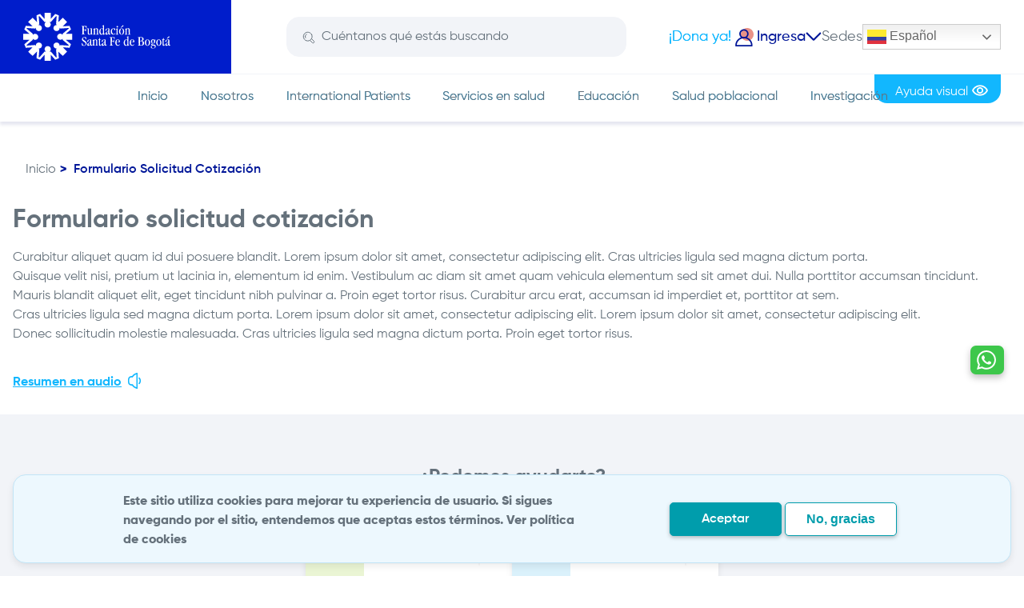

--- FILE ---
content_type: text/html; charset=UTF-8
request_url: https://fundacionsantafedebogota.org/formulario-solicitud-cotizacion
body_size: 15693
content:

<!DOCTYPE html>
<html lang="es" dir="ltr" prefix="og: https://ogp.me/ns#">
  <head>
    <meta charset="utf-8" />
<meta name="description" content="Curabitur aliquet quam id dui posuere blandit. Lorem ipsum dolor sit amet, consectetur adipiscing elit. Cras ultricies ligula sed magna dictum porta. Quisque velit nisi, pretium ut lacinia in, elementum id enim. Vestibulum ac diam sit amet quam vehicula elementum sed sit amet dui. Nulla porttitor accumsan tincidunt. Mauris blandit aliquet elit, eget tincidunt nibh pulvinar a. Proin eget tortor risus. Curabitur arcu erat, accumsan id imperdiet et, porttitor at sem." />
<link rel="canonical" href="https://fundacionsantafedebogota.org/formulario-solicitud-cotizacion" />
<meta name="robots" content="index, follow" />
<meta property="og:title" content="Formulario solicitud cotización" />
<meta property="og:description" content="Curabitur aliquet quam id dui posuere blandit. Lorem ipsum dolor sit amet, consectetur adipiscing elit. Cras ultricies ligula sed magna dictum porta. Quisque velit nisi, pretium ut lacinia in, elementum id enim. Vestibulum ac diam sit amet quam vehicula elementum sed sit amet dui. Nulla porttitor accumsan tincidunt. Mauris blandit aliquet elit, eget tincidunt nibh pulvinar a. Proin eget tortor risus. Curabitur arcu erat, accumsan id imperdiet et, porttitor at sem." />
<meta name="twitter:card" content="summary_large_image" />
<meta name="twitter:title" content="Formulario solicitud cotización" />
<meta name="twitter:description" content="Curabitur aliquet quam id dui posuere blandit. Lorem ipsum dolor sit amet, consectetur adipiscing elit. Cras ultricies ligula sed magna dictum porta. Quisque velit nisi, pretium ut lacinia in, elementum id enim. Vestibulum ac diam sit amet quam vehicula elementum sed sit amet dui. Nulla porttitor accumsan tincidunt. Mauris blandit aliquet elit, eget tincidunt nibh pulvinar a. Proin eget tortor risus. Curabitur arcu erat, accumsan id imperdiet et, porttitor at sem." />
<meta name="twitter:site" content="@fsfb_salud" />
<meta name="Generator" content="Drupal 10 (https://www.drupal.org)" />
<meta name="MobileOptimized" content="width" />
<meta name="HandheldFriendly" content="true" />
<meta name="viewport" content="width=device-width, initial-scale=1.0" />
<style>div#sliding-popup, div#sliding-popup .eu-cookie-withdraw-banner, .eu-cookie-withdraw-tab {background: #0779bf} div#sliding-popup.eu-cookie-withdraw-wrapper { background: transparent; } #sliding-popup h1, #sliding-popup h2, #sliding-popup h3, #sliding-popup p, #sliding-popup label, #sliding-popup div, .eu-cookie-compliance-more-button, .eu-cookie-compliance-secondary-button, .eu-cookie-withdraw-tab { color: #ffffff;} .eu-cookie-withdraw-tab { border-color: #ffffff;}</style>
<link rel="icon" href="/sites/institucional/files/favicon.png" type="image/png" />

    <title>Formulario solicitud cotización | Fundación Santa Fe de Bogotá</title>
    <link rel="stylesheet" media="all" href="/core/themes/stable9/css/core/components/progress.module.css?t711hy" />
<link rel="stylesheet" media="all" href="/core/themes/stable9/css/core/components/ajax-progress.module.css?t711hy" />
<link rel="stylesheet" media="all" href="/core/themes/stable9/css/system/components/align.module.css?t711hy" />
<link rel="stylesheet" media="all" href="/core/themes/stable9/css/system/components/fieldgroup.module.css?t711hy" />
<link rel="stylesheet" media="all" href="/core/themes/stable9/css/system/components/container-inline.module.css?t711hy" />
<link rel="stylesheet" media="all" href="/core/themes/stable9/css/system/components/clearfix.module.css?t711hy" />
<link rel="stylesheet" media="all" href="/core/themes/stable9/css/system/components/details.module.css?t711hy" />
<link rel="stylesheet" media="all" href="/core/themes/stable9/css/system/components/hidden.module.css?t711hy" />
<link rel="stylesheet" media="all" href="/core/themes/stable9/css/system/components/item-list.module.css?t711hy" />
<link rel="stylesheet" media="all" href="/core/themes/stable9/css/system/components/js.module.css?t711hy" />
<link rel="stylesheet" media="all" href="/core/themes/stable9/css/system/components/nowrap.module.css?t711hy" />
<link rel="stylesheet" media="all" href="/core/themes/stable9/css/system/components/position-container.module.css?t711hy" />
<link rel="stylesheet" media="all" href="/core/themes/stable9/css/system/components/reset-appearance.module.css?t711hy" />
<link rel="stylesheet" media="all" href="/core/themes/stable9/css/system/components/resize.module.css?t711hy" />
<link rel="stylesheet" media="all" href="/core/themes/stable9/css/system/components/system-status-counter.css?t711hy" />
<link rel="stylesheet" media="all" href="/core/themes/stable9/css/system/components/system-status-report-counters.css?t711hy" />
<link rel="stylesheet" media="all" href="/core/themes/stable9/css/system/components/system-status-report-general-info.css?t711hy" />
<link rel="stylesheet" media="all" href="/core/themes/stable9/css/system/components/tablesort.module.css?t711hy" />
<link rel="stylesheet" media="all" href="/modules/contrib/eu_cookie_compliance/css/eu_cookie_compliance.css?t711hy" />
<link rel="stylesheet" media="all" href="/modules/custom/fsfb_core/css/admin-styles.css?t711hy" />
<link rel="stylesheet" media="all" href="/modules/custom/fsfb_header/css/transversal-footer.css?t711hy" />
<link rel="stylesheet" media="all" href="/modules/custom/fsfb_header/css/header-cross.css?t711hy" />
<link rel="stylesheet" media="all" href="/modules/custom/fsfb_header/css/general-results.css?t711hy" />
<link rel="stylesheet" media="all" href="/modules/contrib/paragraphs/css/paragraphs.unpublished.css?t711hy" />
<link rel="stylesheet" media="all" href="/themes/custom/fsfb_pub/dist/style.css?t711hy" />

    
    <!-- Google Tag Manager -->
    <script>
      (function(w,d,s,l,i){w[l]=w[l]||[];w[l].push({'gtm.start':
      new Date().getTime(),event:'gtm.js'});var f=d.getElementsByTagName(s)[0],
      j=d.createElement(s),dl=l!='dataLayer'?'&l='+l:'';j.async=true;j.src=
      'https://www.googletagmanager.com/gtm.js?id='+i+dl;f.parentNode.insertBefore(j,f);
      })(window,document,'script','dataLayer','GTM-TC98465B');
    </script>
    <!-- End Google Tag Manager -->
  </head>
  <body>
        <a href="#main-content" class="visually-hidden focusable">
      Pasar al contenido principal
    </a>
    <!-- Google Tag Manager (noscript) -->
    <noscript><iframe src="https://www.googletagmanager.com/ns.html?id=GTM-TC98465B"
    height="0" width="0" style="display:none;visibility:hidden" title="Google Tag Manager"></iframe></noscript>
    <!-- End Google Tag Manager (noscript) -->
    
      <div class="dialog-off-canvas-main-canvas" data-off-canvas-main-canvas>
    


    
<div  class="layout-container">
              <div>
    <div id="block-fsfb-pub-headertransversal">
  
    
      


	
<header  class="header-cross">
	<div  class="header-cross__top">
		<div  class="header-cross__inner layout-content">
			<div  class="header-cross__primary">
				<div  class="header-cross__branding">
																										<a class="logo-link" href="/
																												 ">
															<div class="logo__desktop">
									<img class="icon" src="/modules/custom/fsfb_header/images/logo_horizontal.svg" alt="Logo horizontal" loading="lazy">
								</div>
								<div class="logo__mobile">
									<img class="icon" src="/modules/custom/fsfb_header/images/logo_mobile.svg" alt="Logo" loading="lazy">
																	</div>
										</a>
																								</div>
																																				<div  class="header-cross__first">
									<div  class="header-cross__first-search">
										<div  class="header-cross__first-search-container algolia-searchbox" id="searchbox"></div>
									</div>
								</div>
																													<div  class="header-cross__second">
																			<ul class="menu">
											<li class="menu__item">
												<a href="https://fundacionsantafedebogota.com/dona-ya" class="menu__link">¡Dona ya!</a>
											</li>
										</ul>
																	</div>
							
							
																								<div
										 class="header-cross__third">
										
										<div  class="header-cross__image">
																							<img class="icon" src="/modules/custom/fsfb_header/images/user.svg" alt="Usuario" loading="lazy">
																																																																				
<p  class="header-cross__info">
      Ingresa
  </p>
																						<button class="header_option" data-modal="header-cross-toggle-menu">
												<img class="icon" src="/modules/custom/fsfb_header/images/arrow.svg" alt="flecha" loading="lazy">
											</button>
											<div  class="header-cross__third-toggle" id="header-cross-toggle-menu">
																																																		<ul class="menu">
															<li class="menu__item">
																<a href="https://fundacionsantafedebogota.com/portalpacientes" class="menu__link">Iniciar Sesión</a>
															</li>
														</ul>
													
																																	</div>
									</div>
								</div>
																																					<div  class="header-cross__fourth">
																			<ul class="menu">
											<li class="menu__item">
												<a href="https://fundacionsantafedebogota.com/sedes" class="menu__link">Sedes</a>
											</li>
										</ul>
																	</div>
							
																										
								<div  class="header-cross__fifth">
																																																					<div>
  
    
      
<div class="gtranslate_wrapper"></div><script>window.gtranslateSettings = {"switcher_horizontal_position":"inline","switcher_vertical_position":"inline","horizontal_position":"inline","vertical_position":"inline","float_switcher_open_direction":"top","switcher_open_direction":"bottom","default_language":"es","native_language_names":1,"detect_browser_language":0,"add_new_line":1,"select_language_label":"Select Language","flag_size":24,"flag_style":"2d","globe_size":60,"alt_flags":{"en":"usa","es":"colombia"},"wrapper_selector":".gtranslate_wrapper","url_structure":"none","custom_domains":null,"languages":["en","fr","pt","es"],"custom_css":".gtranslate_wrapper .gt_switcher .gt_option {\r\n    position: fixed !important;\r\n}\r\n\r\n@media (min-width: 1024px) and (max-width: 1174px) {\r\n    .gtranslate_wrapper .gt_switcher {\r\n        width: 90px !important;\r\n    }\r\n    .gtranslate_wrapper .gt_switcher .gt_selected a {\r\n        width: 85% !important;\r\n        font-size: 11px;\r\n    }\r\n    .gtranslate_wrapper .gt_switcher a img {\r\n        width: 16px !important;\r\n        height: 16px !important;\r\n    }\r\n    .gtranslate_wrapper .gt_switcher .gt_selected a::after {\r\n        right: 5px !important;\r\n        height: 16px !important;\r\n    }\r\n    .gtranslate_wrapper .gt_switcher .gt_option {\r\n        width: 90px !important;\r\n    }\r\n    .gtranslate_wrapper .gt_switcher .gt_option a {\r\n        font-size: 11px;\r\n    }\r\n}","flags_location":"\/modules\/contrib\/gtranslate\/flags\/"}</script><script>(function(){var js = document.createElement('script');js.setAttribute('src', '/modules/contrib/gtranslate/js/dwf.js');js.setAttribute('data-gt-orig-url', '/formulario-solicitud-cotizacion');js.setAttribute('data-gt-orig-domain', 'fundacionsantafedebogota.org');document.body.appendChild(js);})();</script>
  </div>

																														
								</div>
							
														<div  class="header-cross__global">
								<div class="global-nav-container">								
																		<nav>
										<div id="toggle-expand-cross" class="toggle-expand">
											<span class="toggle-expand__open">
												<div class="hamburguer">
													<span></span>
													<span></span>
													<span></span>
												</div>
												<span class="toggle-expand__text">Main Menu</span>
											</span>
										</div>

										<div
											id="global-nav-cross" class="global-nav">

																																		<div class="global-nav__language">
													<span>Idioma</span>
																																																																									<div class="gtranslate_mobile"></div>
																																																						</div>
											
																																		<div class="global-nav__donate">
																											<ul class="menu">
															<li class="menu__item">
																<a href="https://fundacionsantafedebogota.com/dona-ya" class="menu__link">¡Dona ya!</a>
															</li>
														</ul>
																									</div>
											
																																															<div class="global-nav__user">
														<div  class="global-nav__user__image">
																															<img class="icon" src="/modules/custom/fsfb_header/images/user.svg" alt="Usuario" loading="lazy">
																																																																																												
<p  class="global-nav__user__info">
      Ingresa
  </p>
																														<button class="header_option" data-modal="header-cross-toggle-menu-two">
																<img class="icon" src="/modules/custom/fsfb_header/images/arrow.svg" alt="flecha" loading="lazy">
															</button>
															<div  class="header-cross__third-toggle" id="header-cross-toggle-menu-two">
																																																																						<ul class="menu">
																				<li class="menu__item">
																					<a href="https://fundacionsantafedebogota.com/portalpacientes" class="menu__link">Iniciar Sesión</a>
																				</li>
																			</ul>
																																																																		</div>
														</div>
													</div>
																							
																																		<div class="global-nav__campuses">
																											<ul class="menu">
															<li class="menu__item">
																<a href="https://fundacionsantafedebogota.com/sedes" class="menu__link">Encuentra tu sede</a>
															</li>
														</ul>
																									</div>
											
																																															


    
                          
    
<ul  class="global-menu">
            
<li  class="global-menu__item">
                <a href="https://fundacionsantafedebogota.com/" class="global-menu__link">Inicio</a>
          </li>
          
<li  class="global-menu__item global-menu__item--with-sub">
                <a href="https://fundacionsantafedebogota.org/nosotros" class="global-menu__link global-menu__link--with-sub">Nosotros</a>
              <span class="expand-sub"></span>
          
                                    
    
<ul  class="global-menu global-menu--sub global-menu--sub-1">
            
<li  class="global-menu__item global-menu__item--sub global-menu__item--sub-1">
                <a href="https://fundacionsantafedebogota.org/nosotros/quienes-somos" class="global-menu__link global-menu__link--sub global-menu__link--sub-1">¿Quiénes somos?</a>
          </li>
          
<li  class="global-menu__item global-menu__item--sub global-menu__item--sub-1">
                <a href="https://fundacionsantafedebogota.org/nosotros/transparencia-y-acceso-a-la-informacion" class="global-menu__link global-menu__link--sub global-menu__link--sub-1">Transparencia y acceso a la información pública</a>
          </li>
          
<li  class="global-menu__item global-menu__item--sub global-menu__item--sub-1">
                <a href="https://comunicaciones.fundacionsantafedebogota.com/" class="global-menu__link global-menu__link--sub global-menu__link--sub-1">Comunicados institucionales</a>
          </li>
      </ul>
  
      </li>
          
<li  class="global-menu__item">
                <a href="https://fundacionsantafedebogota.com/servicios-en-salud/paciente-internacional" class="global-menu__link">International Patients</a>
          </li>
          
<li  class="global-menu__item global-menu__item--with-sub">
                <a href="https://fundacionsantafedebogota.com/servicios-en-salud" class="global-menu__link global-menu__link--with-sub">Servicios en salud</a>
              <span class="expand-sub"></span>
          
                                    
    
<ul  class="global-menu global-menu--sub global-menu--sub-1">
            
<li  class="global-menu__item global-menu__item--sub global-menu__item--sub-1">
                <a href="https://fundacionsantafedebogota.com/servicios-en-salud/paciente-internacional" class="global-menu__link global-menu__link--sub global-menu__link--sub-1">Paciente internacional</a>
          </li>
          
<li  class="global-menu__item global-menu__item--sub global-menu__item--sub-1">
                <a href="https://fundacionsantafedebogota.com/especialidades-0" class="global-menu__link global-menu__link--sub global-menu__link--sub-1">Especialidades</a>
          </li>
          
<li  class="global-menu__item global-menu__item--sub global-menu__item--sub-1">
                <a href="https://fundacionsantafedebogota.com/examenes-diagnosticos/" class="global-menu__link global-menu__link--sub global-menu__link--sub-1">Prepara tus exámenes</a>
          </li>
          
<li  class="global-menu__item global-menu__item--sub global-menu__item--sub-1">
                <a href="https://fundacionsantafedebogota.com/servicios-en-salud/az-enfermedades" class="global-menu__link global-menu__link--sub global-menu__link--sub-1">Diccionario de enfermedades y condiciones de salud</a>
          </li>
          
<li  class="global-menu__item global-menu__item--sub global-menu__item--sub-1">
                <a href="https://fundacionsantafedebogota.com/servicios-en-salud/profesionales" class="global-menu__link global-menu__link--sub global-menu__link--sub-1">Profesionales</a>
          </li>
          
<li  class="global-menu__item global-menu__item--sub global-menu__item--sub-1">
                <a href="https://fundacionsantafedebogota.com/servicios-en-salud/pacientes-y-acompanantes" class="global-menu__link global-menu__link--sub global-menu__link--sub-1">Pacientes, familia y acompañantes</a>
          </li>
          
<li  class="global-menu__item global-menu__item--sub global-menu__item--sub-1">
                <a href="https://fundacionsantafedebogota.com/servicios-en-salud/departamentos/enfermeria" class="global-menu__link global-menu__link--sub global-menu__link--sub-1">Enfermería</a>
          </li>
          
<li  class="global-menu__item global-menu__item--sub global-menu__item--sub-1">
                <a href="https://fundacionsantafedebogota.com/servicios-en-salud/resultados-en-salud" class="global-menu__link global-menu__link--sub global-menu__link--sub-1">Resultados en salud y PROMS</a>
          </li>
      </ul>
  
      </li>
          
<li  class="global-menu__item global-menu__item--with-sub">
                <a href="https://fundacionsantafedebogota.com/educacion/" class="global-menu__link global-menu__link--with-sub">Educación</a>
              <span class="expand-sub"></span>
          
                                    
    
<ul  class="global-menu global-menu--sub global-menu--sub-1">
            
<li  class="global-menu__item global-menu__item--sub global-menu__item--sub-1">
                <a href="https://fundacionsantafedebogota.com/educacion/educacion-continuada" class="global-menu__link global-menu__link--sub global-menu__link--sub-1">Educación continuada</a>
          </li>
          
<li  class="global-menu__item global-menu__item--sub global-menu__item--sub-1">
                <a href="https://fundacionsantafedebogota.com/educacion/educacion-formal" class="global-menu__link global-menu__link--sub global-menu__link--sub-1">Educación formal</a>
          </li>
          
<li  class="global-menu__item global-menu__item--sub global-menu__item--sub-1">
                <a href="https://fundacionsantafedebogota.com/educacion/consultoria" class="global-menu__link global-menu__link--sub global-menu__link--sub-1">Consultoría</a>
          </li>
      </ul>
  
      </li>
          
<li  class="global-menu__item global-menu__item--with-sub">
                <a href="https://fundacionsantafedebogota.org/salud-poblacional" class="global-menu__link global-menu__link--with-sub">Salud poblacional</a>
              <span class="expand-sub"></span>
          
                                    
    
<ul  class="global-menu global-menu--sub global-menu--sub-1">
            
<li  class="global-menu__item global-menu__item--sub global-menu__item--sub-1">
                <a href="https://fundacionsantafedebogota.org/salud-poblacional/lineas-de-accion" class="global-menu__link global-menu__link--sub global-menu__link--sub-1">Líneas de acción</a>
          </li>
          
<li  class="global-menu__item global-menu__item--sub global-menu__item--sub-1">
                <a href="https://fundacionsantafedebogota.org/portafolio-salud-poblacional" class="global-menu__link global-menu__link--sub global-menu__link--sub-1">Portafolio</a>
          </li>
      </ul>
  
      </li>
          
<li  class="global-menu__item">
                <a href="https://fundacionsantafedebogota.com/investigacion" class="global-menu__link">Investigación</a>
          </li>
      </ul>
  
																																	</div>
									</nav>
								</div>
							</div>
						</div>
						<div
							 class="header-cross__bottom">

																															<nav>
										<div id="main-nav" class="main-nav">
											


    
                          
    
<ul  class="main-menu">
            
<li  class="main-menu__item">
                <a href="https://fundacionsantafedebogota.com/" class="main-menu__link">Inicio</a>
          </li>
          
<li  class="main-menu__item main-menu__item--with-sub">
                <a href="https://fundacionsantafedebogota.org/nosotros" class="main-menu__link main-menu__link--with-sub">Nosotros</a>
              <span class="expand-sub"></span>
          
                                    
    
<ul  class="main-menu main-menu--sub main-menu--sub-1">
            
<li  class="main-menu__item main-menu__item--sub main-menu__item--sub-1">
                <a href="https://fundacionsantafedebogota.org/nosotros/quienes-somos" class="main-menu__link main-menu__link--sub main-menu__link--sub-1">¿Quiénes somos?</a>
          </li>
          
<li  class="main-menu__item main-menu__item--sub main-menu__item--sub-1">
                <a href="https://fundacionsantafedebogota.org/nosotros/transparencia-y-acceso-a-la-informacion" class="main-menu__link main-menu__link--sub main-menu__link--sub-1">Transparencia y acceso a la información pública</a>
          </li>
          
<li  class="main-menu__item main-menu__item--sub main-menu__item--sub-1">
                <a href="https://comunicaciones.fundacionsantafedebogota.com/" class="main-menu__link main-menu__link--sub main-menu__link--sub-1">Comunicados institucionales</a>
          </li>
      </ul>
  
      </li>
          
<li  class="main-menu__item">
                <a href="https://fundacionsantafedebogota.com/servicios-en-salud/paciente-internacional" class="main-menu__link">International Patients</a>
          </li>
          
<li  class="main-menu__item main-menu__item--with-sub">
                <a href="https://fundacionsantafedebogota.com/servicios-en-salud" class="main-menu__link main-menu__link--with-sub">Servicios en salud</a>
              <span class="expand-sub"></span>
          
                                    
    
<ul  class="main-menu main-menu--sub main-menu--sub-1">
            
<li  class="main-menu__item main-menu__item--sub main-menu__item--sub-1">
                <a href="https://fundacionsantafedebogota.com/servicios-en-salud/paciente-internacional" class="main-menu__link main-menu__link--sub main-menu__link--sub-1">Paciente internacional</a>
          </li>
          
<li  class="main-menu__item main-menu__item--sub main-menu__item--sub-1">
                <a href="https://fundacionsantafedebogota.com/especialidades-0" class="main-menu__link main-menu__link--sub main-menu__link--sub-1">Especialidades</a>
          </li>
          
<li  class="main-menu__item main-menu__item--sub main-menu__item--sub-1">
                <a href="https://fundacionsantafedebogota.com/examenes-diagnosticos/" class="main-menu__link main-menu__link--sub main-menu__link--sub-1">Prepara tus exámenes</a>
          </li>
          
<li  class="main-menu__item main-menu__item--sub main-menu__item--sub-1">
                <a href="https://fundacionsantafedebogota.com/servicios-en-salud/az-enfermedades" class="main-menu__link main-menu__link--sub main-menu__link--sub-1">Diccionario de enfermedades y condiciones de salud</a>
          </li>
          
<li  class="main-menu__item main-menu__item--sub main-menu__item--sub-1">
                <a href="https://fundacionsantafedebogota.com/servicios-en-salud/profesionales" class="main-menu__link main-menu__link--sub main-menu__link--sub-1">Profesionales</a>
          </li>
          
<li  class="main-menu__item main-menu__item--sub main-menu__item--sub-1">
                <a href="https://fundacionsantafedebogota.com/servicios-en-salud/pacientes-y-acompanantes" class="main-menu__link main-menu__link--sub main-menu__link--sub-1">Pacientes, familia y acompañantes</a>
          </li>
          
<li  class="main-menu__item main-menu__item--sub main-menu__item--sub-1">
                <a href="https://fundacionsantafedebogota.com/servicios-en-salud/departamentos/enfermeria" class="main-menu__link main-menu__link--sub main-menu__link--sub-1">Enfermería</a>
          </li>
          
<li  class="main-menu__item main-menu__item--sub main-menu__item--sub-1">
                <a href="https://fundacionsantafedebogota.com/servicios-en-salud/resultados-en-salud" class="main-menu__link main-menu__link--sub main-menu__link--sub-1">Resultados en salud y PROMS</a>
          </li>
      </ul>
  
      </li>
          
<li  class="main-menu__item main-menu__item--with-sub">
                <a href="https://fundacionsantafedebogota.com/educacion/" class="main-menu__link main-menu__link--with-sub">Educación</a>
              <span class="expand-sub"></span>
          
                                    
    
<ul  class="main-menu main-menu--sub main-menu--sub-1">
            
<li  class="main-menu__item main-menu__item--sub main-menu__item--sub-1">
                <a href="https://fundacionsantafedebogota.com/educacion/educacion-continuada" class="main-menu__link main-menu__link--sub main-menu__link--sub-1">Educación continuada</a>
          </li>
          
<li  class="main-menu__item main-menu__item--sub main-menu__item--sub-1">
                <a href="https://fundacionsantafedebogota.com/educacion/educacion-formal" class="main-menu__link main-menu__link--sub main-menu__link--sub-1">Educación formal</a>
          </li>
          
<li  class="main-menu__item main-menu__item--sub main-menu__item--sub-1">
                <a href="https://fundacionsantafedebogota.com/educacion/consultoria" class="main-menu__link main-menu__link--sub main-menu__link--sub-1">Consultoría</a>
          </li>
      </ul>
  
      </li>
          
<li  class="main-menu__item main-menu__item--with-sub">
                <a href="https://fundacionsantafedebogota.org/salud-poblacional" class="main-menu__link main-menu__link--with-sub">Salud poblacional</a>
              <span class="expand-sub"></span>
          
                                    
    
<ul  class="main-menu main-menu--sub main-menu--sub-1">
            
<li  class="main-menu__item main-menu__item--sub main-menu__item--sub-1">
                <a href="https://fundacionsantafedebogota.org/salud-poblacional/lineas-de-accion" class="main-menu__link main-menu__link--sub main-menu__link--sub-1">Líneas de acción</a>
          </li>
          
<li  class="main-menu__item main-menu__item--sub main-menu__item--sub-1">
                <a href="https://fundacionsantafedebogota.org/portafolio-salud-poblacional" class="main-menu__link main-menu__link--sub main-menu__link--sub-1">Portafolio</a>
          </li>
      </ul>
  
      </li>
          
<li  class="main-menu__item">
                <a href="https://fundacionsantafedebogota.com/investigacion" class="main-menu__link">Investigación</a>
          </li>
      </ul>
  
										</div>
									</nav>
															
														<div  class="header-cross__bottom-accesibility">
																	<ul  class="header-cross__bottom-accesibility-menu">
										<li  class="header-cross__bottom-accesibility-menu__item">
											<a  class="header-cross__bottom-accesibility-menu__link" id="userAcces">
												<span>Ayuda visual</span>
												<img class="icon" src="/modules/custom/fsfb_header/images/view.svg" alt="Ayuda visual" loading="lazy">
											</a>
										</li>
									</ul>
															</div>
						</div>
					</div>
				</div>
			</header>

			
			<div id="algoliaResults" class="is-hidden vgrid">
									<div class="results-top">
						<div class="results-filter">
							<div class="results-filter__item"></div>
						</div>
						<div class="results-close" id="resultsClose">Cerrar</div>
					</div>
					<div class="general-results">
						<div class="general-results__left">

							<div class="view-title view-title--3">
								<div class="view-title__title view-title__title--aqua">
									<h2 class="h2">
										Artículos relacionados
									</h2>
								</div>
							</div>
							<div class="general-results__left-content">
								<div id="algoliaHits"></div>
							</div>
							<nav class="pager" aria-label="Paginación">
								<div id="algoliaPagination"></div>
							</nav>
						</div>
						<div class="general-results__right">
							<div class="view-title view-title--2">
								<div class="view-title__title view-title__title--aqua">
									<h2 class="h2">
										Especialistas
									</h2>
								</div>
							</div>

							<div id="algoliaHitsComunidades"></div>
						</div>
					</div>
							</div>

  </div>

  </div>

      
  <div  class="fullright fullright--with-sidebar">
    <a id="main-content" tabindex="-1"></a>    <div  class="main-content main-content--with-sidebar">
              <div class="breadcrumb">
                <div>
    <div id="block-breadcrumbs">
  
    
      


	<nav role='navigation' aria-labelledby='system-breadcrumb' class="breadcrumb-wrapper">
		<h2  class="visually-hidden" id='system-breadcrumb'>Ruta de navegación</h2>
					<a class="breadcrumb__home" href="/">
				Inicio
			</a>
				<ol  class="breadcrumb">
																			<li  class="breadcrumb__item">
													<span>Formulario Solicitud Cotización</span>
											</li>
									</ol>
	</nav>

  </div>

  </div>

          </div>
                
    
    
        
      <main role="main">
              <div>
    <div data-drupal-messages-fallback class="hidden"></div>
<div id="block-fsfb-pub-content">
  
    
      









<article class="node node--type-article node--view-mode-full">

  
    <h1 class="h2 h2--gray-body title-article title-audio-1488467515">
      <a href="/formulario-solicitud-cotizacion" rel="bookmark"><span>Formulario solicitud cotización</span>
</a>
    </h1>
  

  <div class="node__content content-audio-616536527 mb-1">
	<h3 class="h3 h3--gray-body "></h3>
    
            <div class="field field--name-body field--type-text-with-summary field--label-hidden field__item"><p>Curabitur aliquet quam id dui posuere blandit. Lorem ipsum dolor sit amet, consectetur adipiscing elit. Cras ultricies ligula sed magna dictum porta.</p>

<p>Quisque velit nisi, pretium ut lacinia in, elementum id enim. Vestibulum ac diam sit amet quam vehicula elementum sed sit amet dui. Nulla porttitor accumsan tincidunt.</p>

<p>Mauris blandit aliquet elit, eget tincidunt nibh pulvinar a. Proin eget tortor risus. Curabitur arcu erat, accumsan id imperdiet et, porttitor at sem.</p>

<p>Cras ultricies ligula sed magna dictum porta. Lorem ipsum dolor sit amet, consectetur adipiscing elit. Lorem ipsum dolor sit amet, consectetur adipiscing elit.</p>

<p>Donec sollicitudin molestie malesuada. Cras ultricies ligula sed magna dictum porta. Proin eget tortor risus.</p>
</div>
      
  </div>
  
  <div  class="button-audio-dynamic node node--type-article node--view-mode-full">
	<div  class="button-audio-dynamic-full">
		<a class="button-audio-dynamic__link" href="" data-action={&quot;id&quot;:&quot;article387249332&quot;,&quot;title&quot;:&quot;.title-audio-1488467515&quot;,&quot;content&quot;:&quot;.content-audio-616536527&quot;}>
			Resumen en audio
			<span class="icon-sound icon-sound--play"></span>
		</a>
	</div>
	<div class="button-audio-dynamic--stop button-audio-dynamic--stop-full is-hidden">
			Resumen en audio
			<span class="icon-sound icon-sound--stop"></span>
	</div>
</div>

  

</article>

  </div>

  </div>

        </main>
    </div>
          <aside class="main-sidebar" role="complementary">
              <div class="main-sidebar--institutional">
    




<div  id="block-podemosayudarte" class="block form-contact sidebar-1 bg-gray after-background block--sidebar-icon-list">
	
	
			

		
	

<div  class="card-list card-list--card_link card-list--gap-3 card-list--1">
				
<h3
   class="h3 h3--gray-body card-list__label"
  >
      ¿Podemos ayudarte?   </h3>
	
	<div  class="card-list__items">
													<div class="card-list__item">
							


	

	
	
		
<div
	 data-card="/institucional/servicios-centrados-en-los-pacientes"    class="card-link card-link--green">

	
	<a class="card-link__link card-option__link" href="/institucional/servicios-centrados-en-los-pacientes" target="_self">

		<div  class="card-link__content">
			<div  class="card-link__icon">

				    
            <div class="field field--name-field-media-icon field--type-entity-reference field--label-hidden field__item"><div>
  
  
            <div class="field field--name-field-media-svg field--type-svg-image-field field--label-hidden field__item">  <img width="400" height="400" alt="Chequeo ejecutivo" src="/institucional/sites/institucional/files/2022-10/icon_color_32x32_person.svg" loading="lazy" />
</div>
      
</div>
</div>
      
  			</div>

			<div  class="card-link__title">
									
<h5
   class="h5 h5--blue"
  >
      
            <div class="field field--name-field-title field--type-string field--label-hidden field__item">BLOG</div>
         </h5>
							</div>

			<div  class="card-link__icon-right">
				


<svg  class="icon"

  
  
  >
      <use xlink:href="/themes/custom/fsfb_pub/dist/icons.svg#arrow-right"></use>
</svg>
			</div>
		</div>

	</a>
	</div>

						</div>
											<div class="card-list__item">
							


	

	
	
		
<div
	 data-card="https://www.fsfbcitas.co/paciente"    class="card-link card-link--bluelight">

	
	<a class="card-link__link card-option__link" href="https://www.fsfbcitas.co/paciente" target="_self">

		<div  class="card-link__content">
			<div  class="card-link__icon">

				    
            <div class="field field--name-field-media-icon field--type-entity-reference field--label-hidden field__item"><div>
  
  
            <div class="field field--name-field-media-svg field--type-svg-image-field field--label-hidden field__item">  <img width="400" height="400" alt="agenda cita" src="/institucional/sites/institucional/files/2022-10/agenda-cita.svg" loading="lazy" />
</div>
      
</div>
</div>
      
  			</div>

			<div  class="card-link__title">
									
<h5
   class="h5 h5--blue"
  >
      
            <div class="field field--name-field-title field--type-string field--label-hidden field__item">Agenda tu cita</div>
         </h5>
							</div>

			<div  class="card-link__icon-right">
				


<svg  class="icon"

  
  
  >
      <use xlink:href="/themes/custom/fsfb_pub/dist/icons.svg#arrow-right"></use>
</svg>
			</div>
		</div>

	</a>
	</div>

						</div>
										</div>
</div>

			<div class="bg-image">
				<div>
  
  
  <div class="field field--name-field-media-image field--type-image field--label-visually_hidden">
    <div class="field__label visually-hidden">Image</div>
              <div class="field__item">  <img loading="lazy" src="/institucional/sites/institucional/files/styles/webp/public/2022-10/pose_6.png.webp?itok=Z5QAjanV" width="159" height="295" alt="doctor" fetchpriority="high" decoding="async" />


</div>
          </div>

</div>

			</div>
	</div>

	
		
<div  id="block-contactform" class="block form-contact form-contact--sidebar after-background">
	
		
	
	
			<div  class="contact-pub">
			<form class="form-contact form-contact--pub rounded-2" data-drupal-selector="contact-form" action="/formulario-solicitud-cotizacion" method="post" id="contact-form" accept-charset="UTF-8">
  <div class="js-form-item form-item"> <h3 class="h3 h3--gray-title title-form">Déjanos tus datos</h3></div><div  class="js-form-item form-item">
      <label for="edit-name" class="form-item__label">Nombre completo</label>
        <input placeholder="Escribe tu nombre completo" id="fullname_cf" data-drupal-selector="edit-name" type="text" name="name" value="" size="60" maxlength="150" class="form-text form-item__textfield" />

        </div>
<div  class="js-form-item form-item">
      <label for="edit-email" class="form-item__label">Correo electrónico</label>
        <input placeholder="Escribe tu correo electrónico" id="email_cf" data-drupal-selector="edit-email" type="text" name="email" value="" size="60" maxlength="128" class="form-text form-item__textfield" />

        </div>
<div  class="js-form-item form-item">
      <label for="edit-celular" class="form-item__label">Celular</label>
        <input placeholder="Escribe tu número de celular" id="mobile_cf" data-drupal-selector="edit-celular" type="text" name="celular" value="" size="60" maxlength="128" class="form-text form-item__textfield" />

        </div>
<div class="form-contact-flex form-contact-checkbox relative"><div  class="js-form-item form-item">
        
<div class="input-wrapper-flex">
  <div class="form-item">
    <div class="form-item--checkbox__item">
      <input
                            id="politics"
                                        data-drupal-selector="edit-politicas"
                                        type="checkbox"
                                        name="politicas"
                                        value="1"
                                                    class="form-item--checkbox__item__checkbox"
                          />
    </div>
  </div>
</div>

        <label for="edit-politicas" class="option form-item__label">Acepto los <a class="link link--pub" href="https://stg.fundacionsantafedebogota.com/terminos-y-condiciones" target="_blank">términos y condiciones</a> y la <a class="link link--pub" href="https://stg.fundacionsantafedebogota.com/politica-de-tratamiento-datos-personales" target="_blank">política de privacidad</a></label>
      </div>
</div><div class="form-actions webform-actions js-form-wrapper form-wrapper"><input disabled class="submit-nl-form-contact button js-form-submit form-submit is-disabled form-item__textfield" data-drupal-selector="edit-submit" type="submit" id="edit-submit" name="op" value="Quiero que me contacten" />
</div><div class="modal modal--pub is-hidden modal--contact" id="modal_custom_contact">
    <div class="modal__content">
      <div class="modal__close modal__close-contact">
        <svg class="icon">
          <use xlink:href="/themes/custom/fsfb_pub/dist/icons.svg#close"></use>
        </svg>
      </div>
  
      <div class="section-title">
        <div class="section-title__title">
          <div class="modal__icon">
            <svg class="icon-modal">
              <use xlink:href="/themes/custom/fsfb_pub/dist/icons.svg#icon-success"></use>
            </svg>
          </div>
  
          <h3 class="h3 h3--blue">¡Muy bien!</h3>
        </div>
  
        <div class="section-title__content section-title__content--blue">
          <div class="section-title__lead">
            <div class="paragraph">
              <strong class="section-title__msg">Gracias, estaremos revisando tu mensaje</strong>
            </div>
          </div>
        </div>
      </div>
    </div>
  </div><div class="modal modal--pub is-hidden modal--contact" id="modalErrorcontact">
    <div class="modal__content">
      <div class="modal__close modal__close-contact">
        <svg class="icon">
          <use xlink:href="/themes/custom/fsfb_pub/dist/icons.svg#close"></use>
        </svg>
      </div>
  
      <div class="section-title">
        <div class="section-title__title">
          <div class="modal__icon">
            <svg class="icon-modal">
              <use xlink:href="/themes/custom/fsfb_pub/dist/icons.svg#user-error"></use>
            </svg>
          </div>
  
          <h3 class="h3 h3--blue">Error</h3>
        </div>
  
        <div class="section-title__content section-title__content--blue">
          <div class="section-title__lead">
            <div class="paragraph" id="modalErrorcontactMsg">
              </div>
            </div>
          </div>
        </div>
      </div>
    </div>
  </div><input autocomplete="off" data-drupal-selector="form-mxlfdvgv0k7noqdsai3gk11tb8dnoaddg6pdz4l78k" type="hidden" name="form_build_id" value="form-_mXlFDVGV0k7NoQDsAI3GK11tb8DNOAdDG6PDz4L78k" class="form-item__textfield" />
<input data-drupal-selector="edit-contact-form" type="hidden" name="form_id" value="contact_form" class="form-item__textfield" />
<div class="url-textfield js-form-wrapper form-wrapper" style="display: none !important;"><div  class="js-form-item form-item">
      <label for="edit-url" class="form-item__label">Deje este campo en blanco</label>
        <input autocomplete="off" data-drupal-selector="edit-url" type="text" id="edit-url" name="url" value="" size="20" maxlength="128" class="form-text form-item__textfield" />

        </div>
</div>

</form>

			</div>
</div>
<div id="block-downloadappfsfb" class="is-mobile">
  
    
      <div class="download-app">
  <div class="download-app__content">
    <div class="download-app__img">
    </div>
     <div class="download-app__text">
      <h2 class="h2 h2--blue">Descarga la App</h2>
      <p>Somos el primer hospital de la región que piensa en la experiencia.</p>
      <div class="download-app__footer">
        <a href="https://apps.apple.com/co/app/fundaci%C3%B3n-santa-fe-de-bogot%C3%A1/id1629111584" target="_blank"><div class="download-app__apple"></div></a>
        <a href="https://play.google.com/store/apps/details?id=org.fundacionsantafe.app&hl=es_419" target="_blank"><div class="download-app__android"></div></a>
      </div>
    </div>
     
  </div>
</div>

  </div>

  </div>

        </aside>
      </div>
      <div class="content-bottom">
            <div>
    <div id="block-whatsappflotante">
  
    
      


<div  class="whatsapp-button whatsapp-button--institucional">
	<a class="whatsapp-button__link" target="_blank" href="https://api.whatsapp.com/send?phone=6016030303">
		<span class="whatsapp-button__label">Hablemos por whatsapp</span>
		<span  class="whatsapp-button__icon">
			


<svg  class="whatsapp-button-icon"

  
  
  >
      <use xlink:href="/themes/custom/fsfb_pub/dist/icons.svg#whatsapp"></use>
</svg>
		</span>
	</a>
</div>

  </div>

  </div>

      </div>
              <div id="block-fsfb-pub-footertransversal">
  
    
      
<footer class="transversal-footer">
  <div class="transversal-footer__inner">
    <div class="transversal-footer__logo">
      <div class="logo logo--no-slogan logo--white">
        <div class="logo__logo">
          <svg class="icon">
            <use xlink:href="/themes/custom/fsfb_pub/dist/icons.svg#logo"></use>
          </svg>
        </div>
        <div class="logo__iso">
          <svg class="icon">
            <use xlink:href="/themes/custom/fsfb_pub/dist/icons.svg#iso"></use>
          </svg>
        </div>
        <div class="logo__vertical">
          <svg class="icon">
            <use xlink:href="/themes/custom/fsfb_pub/dist/icons.svg#logov"></use>
          </svg>
        </div>
        <div class="logo__50">
          <svg class="icon">
            <use xlink:href="/themes/custom/fsfb_pub/dist/icons.svg#iso-50"></use>
          </svg>
        </div>
        <div class="logo__slogan">
          <h2 class="h2 h2--slogan"></h2>
        </div>
      </div>
    </div>

        <div  class="transversal-footer__social">
      <h2  class="transversal-footer__social__title">Síguenos:</h2>
      <ul class="social-menu">
                  <li class="social-menu__item">
            <a target="_blank" href="https://www.facebook.com/fsfb.org/" class="social-menu__link" onclick="dataLayer.push({'event': 'eventFSFB','eventCategory': 'LaboratorioProfesionales','eventAction': 'Home','eventLabel': 'Facebook'});">
              <svg class="social-menu__icon"> <use xlink:href="/modules/custom/fsfb_header/images/icons.svg#facebook"></use></svg>
            </a>
          </li>
                  <li class="social-menu__item">
            <a target="_blank" href="https://instagram.com/fsfb_salud?igshid=YmMyMTA2M2Y=" class="social-menu__link" onclick="dataLayer.push({'event': 'eventFSFB','eventCategory': 'LaboratorioProfesionales','eventAction': 'Home','eventLabel': 'Instagram'});">
              <svg class="social-menu__icon"> <use xlink:href="/modules/custom/fsfb_header/images/icons.svg#instagram"></use></svg>
            </a>
          </li>
                  <li class="social-menu__item">
            <a target="_blank" href="https://wa.link/ix8bju" class="social-menu__link" onclick="dataLayer.push({'event': 'eventFSFB','eventCategory': 'LaboratorioProfesionales','eventAction': 'Home','eventLabel': 'Whatsapp'});">
              <svg class="social-menu__icon"> <use xlink:href="/modules/custom/fsfb_header/images/icons.svg#whatsapp"></use></svg>
            </a>
          </li>
                  <li class="social-menu__item">
            <a target="_blank" href="https://www.linkedin.com/company/fundacion-santa-fe-de-bogota/" class="social-menu__link" onclick="dataLayer.push({'event': 'eventFSFB','eventCategory': 'LaboratorioProfesionales','eventAction': 'Home','eventLabel': 'Linkedin'});">
              <svg class="social-menu__icon"> <use xlink:href="/modules/custom/fsfb_header/images/icons.svg#linkedin"></use></svg>
            </a>
          </li>
                  <li class="social-menu__item">
            <a target="_blank" href="https://twitter.com/fsfb_salud?s=21&amp;t=gdCeBYMU-K3x56VRPEX8Kg" class="social-menu__link" onclick="dataLayer.push({'event': 'eventFSFB','eventCategory': 'LaboratorioProfesionales','eventAction': 'Home','eventLabel': 'Twitter'});">
              <svg class="social-menu__icon"> <use xlink:href="/modules/custom/fsfb_header/images/icons.svg#twitter"></use></svg>
            </a>
          </li>
                  <li class="social-menu__item">
            <a target="_blank" href="https://youtube.com/user/fsfbsalud" class="social-menu__link" onclick="dataLayer.push({'event': 'eventFSFB','eventCategory': 'LaboratorioProfesionales','eventAction': 'Home','eventLabel': 'Youtube'});">
              <svg class="social-menu__icon"> <use xlink:href="/modules/custom/fsfb_header/images/icons.svg#youtube"></use></svg>
            </a>
          </li>
              </ul>
    </div>

    <div class="transversal-footer__copyright-order">
      <div id="block-copyright-footer" class="contextual-region">
        <div class="transversal-footer__copyright">
                        	    <p class="transversal-footer__copyright__p">
            Fundación Santa Fe de Bogotá © 2025. Todos los derechos reservados
          </p>
        </div>
      </div>
    </div>

    <div>
      <div id="block-info-footer" class="contextual-region">
        <div class="transversal-footer__info">
                                              <p class="transversal-footer__info__p">
                Carrera 7 No. 117 - 15 | Fax (60 -1) 603 03 03
              </p>
                                                <p class="transversal-footer__info__p">
                info@fsfb.org.co | A.A. 220246 | Bogotá D.C.
              </p>
                                                <p class="transversal-footer__info__p">
                Colombia Suramérica
              </p>
                                                <p class="transversal-footer__info__p">
                Correo exclusivo de notificaciones judiciales:
              </p>
                                                <p class="transversal-footer__info__p">
                notificacion.legales@fsfb.org.co
              </p>
                                                    </div>
      </div>
      <div class="justify-items">
        <div id="block-super-footer-logo" class="contextual-region">
          
                    <a href="https://www.supersalud.gov.co/" target="_blank" rel="noopener">
            <img class="img_supervised" src="https://fundacionsantafedebogota.org//sites/default/files/logosupersalud1digital_2025_0.webp" alt="Imagen supervisado por." loading="lazy">
          </a>
            </div>
      </div>
    </div>

    <div class="transversal-footer__menu">
      <ul class="menu">
                  <li class="menu__item">
			      <a href="https://fundacionsantafedebogota.org/" class="menu__link" title="Acerca de FSFB">Acerca de FSFB</a>
			    </li>
                  <li class="menu__item">
			      <a href="https://fundacionsantafedebogota.com/dona-ya" class="menu__link" title="Acerca de FSFB">Dona Ya</a>
			    </li>
                  <li class="menu__item">
			      <a href="https://fundacionsantafedebogota.com/educacion/noticias" class="menu__link" title="Acerca de FSFB">Noticias</a>
			    </li>
                  <li class="menu__item">
			      <a href="https://fundacionsantafedebogota.com/trabaje-con-nosotros" class="menu__link" title="Acerca de FSFB">Trabaje con nosotros</a>
			    </li>
                  <li class="menu__item">
			      <a href="https://fundacionsantafedebogota.org/certificaciones-y-acreditaciones" class="menu__link" title="Acerca de FSFB">Certificaciones</a>
			    </li>
                  <li class="menu__item">
			      <a href="mailto:info@fsfb.org.co" class="menu__link" title="Acerca de FSFB">Correo institucional</a>
			    </li>
                  <li class="menu__item">
			      <a href="https://fundacionsantafedebogota.com/empresas-y-proveedores" class="menu__link" title="Acerca de FSFB">Empresas y proveedores</a>
			    </li>
                  <li class="menu__item">
			      <a href="https://fundacionsantafedebogota.com/terminos-y-condiciones" class="menu__link" title="Acerca de FSFB">Términos y condiciones</a>
			    </li>
                  <li class="menu__item">
			      <a href="https://fundacionsantafedebogota.com/politica-tratamiento-datos-personales" class="menu__link" title="Acerca de FSFB">Política de tratamiento de datos personales</a>
			    </li>
                  <li class="menu__item">
			      <a href="https://fundacionsantafedebogota.com/radicar-pqrsf" class="menu__link" title="Acerca de FSFB">Peticiones, quejas y reclamos</a>
			    </li>
                  <li class="menu__item">
			      <a href="https://fundacionsantafedebogota.com/contacto" class="menu__link" title="Acerca de FSFB">Contacto</a>
			    </li>
                  <li class="menu__item">
			      <a href="https://fundacionsantafedebogota.com/declaracion-politica-ambiental" class="menu__link" title="Acerca de FSFB">Declaración política ambiental</a>
			    </li>
                  <li class="menu__item">
			      <a href="https://fundacionsantafedebogota.com/linea-etica" class="menu__link" title="Acerca de FSFB">Línea ética</a>
			    </li>
                  <li class="menu__item">
			      <a href="https://fundacionsantafedebogota.com/mapa-del-sitio" class="menu__link" title="Acerca de FSFB">Mapa del sitio</a>
			    </li>
                  <li class="menu__item">
			      <a href="https://fundacionsantafedebogota.com/politica-y-seguridad-y-salud-en-el-trabajo" class="menu__link" title="Acerca de FSFB">Política de Seguridad y Salud en el Trabajo</a>
			    </li>
                  <li class="menu__item">
			      <a href="https://fundacionsantafedebogota.com/terceros/login/custom" class="menu__link" title="Acerca de FSFB">Portal Terceros</a>
			    </li>
                  <li class="menu__item">
			      <a href="https://fundacionsantafedebogota.org/nosotros/transparencia-y-acceso-a-la-informacion" class="menu__link" title="Acerca de FSFB">Transparencia y acceso a la información pública</a>
			    </li>
        	    </ul>
    </div>
  </div>

  <div class="transversal-footer__bottom">
    <svg class="transversal-footer__bottom-icon" width="100%" viewBox="0 0 1440 15px" fill="none" xmlns="http://www.w3.org/2000/svg">
      <rect x="20%" width="20%" height="15" fill="#75C4EB"></rect>
      <rect x="60%" width="20%" height="15" fill="#ABCA57"></rect>
      <rect x="40%" width="20%" height="15" fill="#6BBBC5"></rect>
      <rect x="80%" width="20%" height="15" fill="#E16E5F"></rect>
      <rect x="0" width="20%" height="15" fill="#273686"></rect>
    </svg>
    <div></div>
  </div>
</footer>
  </div>

      </div>

  </div>

    
    <script type="application/json" data-drupal-selector="drupal-settings-json">{"path":{"baseUrl":"\/","pathPrefix":"","currentPath":"node\/356","currentPathIsAdmin":false,"isFront":false,"currentLanguage":"es"},"pluralDelimiter":"\u0003","suppressDeprecationErrors":true,"ajaxPageState":{"libraries":"[base64]","theme":"fsfb_pub","theme_token":null},"ajaxTrustedUrl":{"form_action_p_pvdeGsVG5zNF_XLGPTvYSKCf43t8qZYSwcfZl2uzM":true,"\/formulario-solicitud-cotizacion?ajax_form=1":true},"eu_cookie_compliance":{"cookie_policy_version":"1.0.0","popup_enabled":true,"popup_agreed_enabled":false,"popup_hide_agreed":false,"popup_clicking_confirmation":false,"popup_scrolling_confirmation":false,"popup_html_info":"\u003Cdiv aria-labelledby=\u0022popup-text\u0022  class=\u0022eu-cookie-compliance-banner eu-cookie-compliance-banner-info eu-cookie-compliance-banner--opt-in\u0022\u003E\n  \u003Cdiv class=\u0022popup-content info eu-cookie-compliance-content\u0022\u003E\n        \u003Cdiv id=\u0022popup-text\u0022 class=\u0022eu-cookie-compliance-message\u0022 role=\u0022document\u0022\u003E\n      \u003Cp\u003EEste sitio utiliza cookies para mejorar tu experiencia de usuario. Si sigues navegando por el sitio, entendemos que aceptas estos t\u00e9rminos. \u003Ca href=\u0022#\u0022 target=\u0022_blank\u0022\u003E\u003Cstrong\u003E Ver pol\u00edtica de cookies\u003C\/strong\u003E\u003C\/a\u003E\u003C\/p\u003E\n          \u003C\/div\u003E\n\n    \n    \u003Cdiv id=\u0022popup-buttons\u0022 class=\u0022eu-cookie-compliance-buttons\u0022\u003E\n            \u003Cbutton type=\u0022button\u0022 class=\u0022agree-button eu-cookie-compliance-secondary-button button button--small\u0022\u003EAceptar\u003C\/button\u003E\n              \u003Cbutton type=\u0022button\u0022 class=\u0022decline-button eu-cookie-compliance-default-button button button--small button--primary\u0022\u003ENo, gracias\u003C\/button\u003E\n          \u003C\/div\u003E\n  \u003C\/div\u003E\n\u003C\/div\u003E","use_mobile_message":false,"mobile_popup_html_info":"\u003Cdiv aria-labelledby=\u0022popup-text\u0022  class=\u0022eu-cookie-compliance-banner eu-cookie-compliance-banner-info eu-cookie-compliance-banner--opt-in\u0022\u003E\n  \u003Cdiv class=\u0022popup-content info eu-cookie-compliance-content\u0022\u003E\n        \u003Cdiv id=\u0022popup-text\u0022 class=\u0022eu-cookie-compliance-message\u0022 role=\u0022document\u0022\u003E\n      \n          \u003C\/div\u003E\n\n    \n    \u003Cdiv id=\u0022popup-buttons\u0022 class=\u0022eu-cookie-compliance-buttons\u0022\u003E\n            \u003Cbutton type=\u0022button\u0022 class=\u0022agree-button eu-cookie-compliance-secondary-button button button--small\u0022\u003EAceptar\u003C\/button\u003E\n              \u003Cbutton type=\u0022button\u0022 class=\u0022decline-button eu-cookie-compliance-default-button button button--small button--primary\u0022\u003ENo, gracias\u003C\/button\u003E\n          \u003C\/div\u003E\n  \u003C\/div\u003E\n\u003C\/div\u003E","mobile_breakpoint":768,"popup_html_agreed":false,"popup_use_bare_css":false,"popup_height":"auto","popup_width":"100%","popup_delay":1000,"popup_link":"\/","popup_link_new_window":true,"popup_position":false,"fixed_top_position":true,"popup_language":"es","store_consent":false,"better_support_for_screen_readers":false,"cookie_name":"","reload_page":false,"domain":"","domain_all_sites":false,"popup_eu_only":false,"popup_eu_only_js":false,"cookie_lifetime":100,"cookie_session":0,"set_cookie_session_zero_on_disagree":0,"disagree_do_not_show_popup":false,"method":"opt_in","automatic_cookies_removal":true,"allowed_cookies":"","withdraw_markup":"\u003Cbutton type=\u0022button\u0022 class=\u0022eu-cookie-withdraw-tab\u0022\u003EPrivacy settings\u003C\/button\u003E\n\u003Cdiv aria-labelledby=\u0022popup-text\u0022 class=\u0022eu-cookie-withdraw-banner\u0022\u003E\n  \u003Cdiv class=\u0022popup-content info eu-cookie-compliance-content\u0022\u003E\n    \u003Cdiv id=\u0022popup-text\u0022 class=\u0022eu-cookie-compliance-message\u0022 role=\u0022document\u0022\u003E\n      \u003Ch2\u003EWe use cookies on this site to enhance your user experience\u003C\/h2\u003E\u003Cp\u003EYou have given your consent for us to set cookies.\u003C\/p\u003E\n    \u003C\/div\u003E\n    \u003Cdiv id=\u0022popup-buttons\u0022 class=\u0022eu-cookie-compliance-buttons\u0022\u003E\n      \u003Cbutton type=\u0022button\u0022 class=\u0022eu-cookie-withdraw-button  button button--small button--primary\u0022\u003EWithdraw consent\u003C\/button\u003E\n    \u003C\/div\u003E\n  \u003C\/div\u003E\n\u003C\/div\u003E","withdraw_enabled":false,"reload_options":0,"reload_routes_list":"","withdraw_button_on_info_popup":false,"cookie_categories":[],"cookie_categories_details":[],"enable_save_preferences_button":true,"cookie_value_disagreed":"0","cookie_value_agreed_show_thank_you":"1","cookie_value_agreed":"2","containing_element":"body","settings_tab_enabled":false,"olivero_primary_button_classes":" button button--small button--primary","olivero_secondary_button_classes":" button button--small","close_button_action":"close_banner","open_by_default":true,"modules_allow_popup":true,"hide_the_banner":false,"geoip_match":true,"unverified_scripts":[]},"ajax":{"edit-submit":{"callback":"::submitForma","progress":{"type":"none"},"event":"mousedown","keypress":true,"prevent":"click","url":"\/formulario-solicitud-cotizacion?ajax_form=1","httpMethod":"POST","dialogType":"ajax","submit":{"_triggering_element_name":"op","_triggering_element_value":"Quiero que me contacten"}}},"app_id":"TC985KB4OP","api_key":"4ca798be3d936d36641afb1479ee9439","index":"default","media_data":{"16":"https:\/\/fundacionsantafedebogota.org\/formulario-solicitud-cotizacion\/sites\/formulario-solicitud-cotizacion\/files\/2022-10\/onboarding.jpg","21":"https:\/\/fundacionsantafedebogota.org\/formulario-solicitud-cotizacion\/sites\/formulario-solicitud-cotizacion\/files\/2022-10\/soy-paciente.jpg","26":"https:\/\/fundacionsantafedebogota.org\/formulario-solicitud-cotizacion\/sites\/formulario-solicitud-cotizacion\/files\/2022-10\/yo-me-cuido.jpg","31":"https:\/\/fundacionsantafedebogota.org\/formulario-solicitud-cotizacion\/sites\/formulario-solicitud-cotizacion\/files\/2022-10\/yo-me-cuido.jpg","36":"https:\/\/fundacionsantafedebogota.org\/formulario-solicitud-cotizacion\/sites\/formulario-solicitud-cotizacion\/files\/2022-10\/yo-me-cuido.jpg","41":"https:\/\/fundacionsantafedebogota.org\/formulario-solicitud-cotizacion\/sites\/formulario-solicitud-cotizacion\/files\/2022-10\/yo-me-cuido.jpg","46":"https:\/\/fundacionsantafedebogota.org\/formulario-solicitud-cotizacion\/sites\/formulario-solicitud-cotizacion\/files\/2022-10\/yo-me-cuido.jpg","51":"https:\/\/fundacionsantafedebogota.org\/formulario-solicitud-cotizacion\/sites\/formulario-solicitud-cotizacion\/files\/2022-10\/yo-me-cuido.jpg","56":"https:\/\/fundacionsantafedebogota.org\/formulario-solicitud-cotizacion\/sites\/formulario-solicitud-cotizacion\/files\/2022-10\/yo-me-cuido.jpg","61":"https:\/\/fundacionsantafedebogota.org\/formulario-solicitud-cotizacion\/sites\/formulario-solicitud-cotizacion\/files\/2022-10\/yo-me-cuido.jpg","66":"https:\/\/fundacionsantafedebogota.org\/formulario-solicitud-cotizacion\/sites\/formulario-solicitud-cotizacion\/files\/2022-10\/yo-me-cuido.jpg","71":"https:\/\/fundacionsantafedebogota.org\/formulario-solicitud-cotizacion\/sites\/formulario-solicitud-cotizacion\/files\/2022-10\/yo-me-cuido.jpg","76":"https:\/\/fundacionsantafedebogota.org\/formulario-solicitud-cotizacion\/sites\/formulario-solicitud-cotizacion\/files\/2022-10\/yo-me-cuido.jpg","81":"https:\/\/fundacionsantafedebogota.org\/formulario-solicitud-cotizacion\/sites\/formulario-solicitud-cotizacion\/files\/2022-10\/yo-me-cuido.jpg","86":"https:\/\/fundacionsantafedebogota.org\/formulario-solicitud-cotizacion\/sites\/formulario-solicitud-cotizacion\/files\/2022-10\/yo-me-cuido.jpg","91":"https:\/\/fundacionsantafedebogota.org\/formulario-solicitud-cotizacion\/sites\/formulario-solicitud-cotizacion\/files\/2022-10\/yo-me-cuido.jpg","96":"https:\/\/fundacionsantafedebogota.org\/formulario-solicitud-cotizacion\/sites\/formulario-solicitud-cotizacion\/files\/2022-10\/yo-me-cuido.jpg","101":"https:\/\/fundacionsantafedebogota.org\/formulario-solicitud-cotizacion\/sites\/formulario-solicitud-cotizacion\/files\/2022-10\/yo-me-cuido.jpg","106":"https:\/\/fundacionsantafedebogota.org\/formulario-solicitud-cotizacion\/sites\/formulario-solicitud-cotizacion\/files\/2022-10\/yo-me-cuido.jpg","111":"https:\/\/fundacionsantafedebogota.org\/formulario-solicitud-cotizacion\/sites\/formulario-solicitud-cotizacion\/files\/2022-10\/dr-home.png","116":"https:\/\/fundacionsantafedebogota.org\/formulario-solicitud-cotizacion\/sites\/formulario-solicitud-cotizacion\/files\/2022-10\/dr-home.png","121":"https:\/\/fundacionsantafedebogota.org\/formulario-solicitud-cotizacion\/sites\/formulario-solicitud-cotizacion\/files\/2022-10\/dr-donacion.png","126":"https:\/\/fundacionsantafedebogota.org\/formulario-solicitud-cotizacion\/sites\/formulario-solicitud-cotizacion\/files\/2022-10\/dr-donacion.png","131":"https:\/\/fundacionsantafedebogota.org\/formulario-solicitud-cotizacion\/sites\/formulario-solicitud-cotizacion\/files\/2022-10\/dr-donacion.png","136":"https:\/\/fundacionsantafedebogota.org\/formulario-solicitud-cotizacion\/sites\/formulario-solicitud-cotizacion\/files\/2022-10\/dr-donacion.png","141":"https:\/\/fundacionsantafedebogota.org\/formulario-solicitud-cotizacion\/sites\/formulario-solicitud-cotizacion\/files\/2022-10\/dr-donacion.png","146":"https:\/\/fundacionsantafedebogota.org\/formulario-solicitud-cotizacion\/sites\/formulario-solicitud-cotizacion\/files\/2022-10\/dr-donacion.png","151":"https:\/\/fundacionsantafedebogota.org\/formulario-solicitud-cotizacion\/sites\/formulario-solicitud-cotizacion\/files\/2022-10\/dr-donacion.png","156":"https:\/\/fundacionsantafedebogota.org\/formulario-solicitud-cotizacion\/sites\/formulario-solicitud-cotizacion\/files\/2022-10\/dr-donacion.png","161":"https:\/\/fundacionsantafedebogota.org\/formulario-solicitud-cotizacion\/sites\/formulario-solicitud-cotizacion\/files\/2022-10\/dr-donacion.png","166":"https:\/\/fundacionsantafedebogota.org\/formulario-solicitud-cotizacion\/sites\/formulario-solicitud-cotizacion\/files\/2022-10\/pose_6.png","171":"https:\/\/fundacionsantafedebogota.org\/formulario-solicitud-cotizacion\/sites\/formulario-solicitud-cotizacion\/files\/2022-10\/pose_6.png","176":"https:\/\/fundacionsantafedebogota.org\/formulario-solicitud-cotizacion\/sites\/formulario-solicitud-cotizacion\/files\/2022-10\/pose_6.png","181":"https:\/\/fundacionsantafedebogota.org\/formulario-solicitud-cotizacion\/sites\/formulario-solicitud-cotizacion\/files\/2022-10\/pose_6.png","191":"https:\/\/fundacionsantafedebogota.org\/formulario-solicitud-cotizacion\/sites\/formulario-solicitud-cotizacion\/files\/2022-10\/pose_6.png","196":"https:\/\/fundacionsantafedebogota.org\/formulario-solicitud-cotizacion\/sites\/formulario-solicitud-cotizacion\/files\/2022-10\/pose_6.png","201":"https:\/\/fundacionsantafedebogota.org\/formulario-solicitud-cotizacion\/sites\/formulario-solicitud-cotizacion\/files\/2022-10\/pose_6.png","206":"https:\/\/fundacionsantafedebogota.org\/formulario-solicitud-cotizacion\/sites\/formulario-solicitud-cotizacion\/files\/2022-10\/pose_6.png","211":"https:\/\/fundacionsantafedebogota.org\/formulario-solicitud-cotizacion\/sites\/formulario-solicitud-cotizacion\/files\/2022-10\/pose_6.png","216":"https:\/\/fundacionsantafedebogota.org\/formulario-solicitud-cotizacion\/sites\/formulario-solicitud-cotizacion\/files\/2022-10\/pose_6.png","221":"https:\/\/fundacionsantafedebogota.org\/formulario-solicitud-cotizacion\/sites\/formulario-solicitud-cotizacion\/files\/2022-10\/pose_6.png","226":"https:\/\/fundacionsantafedebogota.org\/formulario-solicitud-cotizacion\/sites\/formulario-solicitud-cotizacion\/files\/2022-10\/pose_6.png","227":"https:\/\/fundacionsantafedebogota.org\/formulario-solicitud-cotizacion\/sites\/formulario-solicitud-cotizacion\/files\/2022-10\/pose_6.png","231":"https:\/\/fundacionsantafedebogota.org\/formulario-solicitud-cotizacion\/sites\/formulario-solicitud-cotizacion\/files\/2022-10\/pose_6.png","236":"https:\/\/fundacionsantafedebogota.org\/formulario-solicitud-cotizacion\/sites\/formulario-solicitud-cotizacion\/files\/2022-10\/pose_6.png","241":"https:\/\/fundacionsantafedebogota.org\/formulario-solicitud-cotizacion\/sites\/formulario-solicitud-cotizacion\/files\/2022-11\/pantallainiciologofsfb-1170x658.png","246":"https:\/\/fundacionsantafedebogota.org\/formulario-solicitud-cotizacion\/sites\/formulario-solicitud-cotizacion\/files\/2022-11\/fundacionsantafe_1.png","251":"https:\/\/fundacionsantafedebogota.org\/formulario-solicitud-cotizacion\/sites\/formulario-solicitud-cotizacion\/files\/2022-11\/fundacionsantafe_1_0.png","256":"https:\/\/fundacionsantafedebogota.org\/formulario-solicitud-cotizacion\/sites\/formulario-solicitud-cotizacion\/files\/2022-11\/vector_0.png","261":"https:\/\/fundacionsantafedebogota.org\/formulario-solicitud-cotizacion\/sites\/formulario-solicitud-cotizacion\/files\/2022-11\/vector_0.png","266":"https:\/\/fundacionsantafedebogota.org\/formulario-solicitud-cotizacion\/sites\/formulario-solicitud-cotizacion\/files\/2022-11\/vector_0.png","271":"https:\/\/fundacionsantafedebogota.org\/formulario-solicitud-cotizacion\/sites\/formulario-solicitud-cotizacion\/files\/2022-11\/vector_0.png","276":"https:\/\/fundacionsantafedebogota.org\/formulario-solicitud-cotizacion\/sites\/formulario-solicitud-cotizacion\/files\/2022-11\/vector_0.png","281":"https:\/\/fundacionsantafedebogota.org\/formulario-solicitud-cotizacion\/sites\/formulario-solicitud-cotizacion\/files\/2022-11\/dr-fem-donacion.png","286":"https:\/\/fundacionsantafedebogota.org\/formulario-solicitud-cotizacion\/sites\/formulario-solicitud-cotizacion\/files\/2022-11\/dr-fem-donacion.png","291":"https:\/\/fundacionsantafedebogota.org\/formulario-solicitud-cotizacion\/sites\/formulario-solicitud-cotizacion\/files\/2022-11\/dr-fem-donacion.png","301":"https:\/\/fundacionsantafedebogota.org\/formulario-solicitud-cotizacion\/sites\/formulario-solicitud-cotizacion\/files\/2022-11\/dr-fem-donacion.png","306":"https:\/\/fundacionsantafedebogota.org\/formulario-solicitud-cotizacion\/sites\/formulario-solicitud-cotizacion\/files\/2022-11\/dr-fem-donacion.png","311":"https:\/\/fundacionsantafedebogota.org\/formulario-solicitud-cotizacion\/sites\/formulario-solicitud-cotizacion\/files\/2022-11\/dr-fem-donacion.png","316":"https:\/\/fundacionsantafedebogota.org\/formulario-solicitud-cotizacion\/sites\/formulario-solicitud-cotizacion\/files\/2022-11\/dr-fem-donacion.png","321":"https:\/\/fundacionsantafedebogota.org\/formulario-solicitud-cotizacion\/sites\/formulario-solicitud-cotizacion\/files\/2022-11\/dr-fem-donacion.png","326":"https:\/\/fundacionsantafedebogota.org\/formulario-solicitud-cotizacion\/sites\/formulario-solicitud-cotizacion\/files\/2022-11\/dr-fem-donacion.png","331":"https:\/\/fundacionsantafedebogota.org\/formulario-solicitud-cotizacion\/sites\/formulario-solicitud-cotizacion\/files\/2022-11\/av_imagen 1_1.png","336":"https:\/\/fundacionsantafedebogota.org\/formulario-solicitud-cotizacion\/sites\/formulario-solicitud-cotizacion\/files\/2022-11\/av_imagen 1_1.png","341":"https:\/\/fundacionsantafedebogota.org\/formulario-solicitud-cotizacion\/sites\/formulario-solicitud-cotizacion\/files\/2022-11\/av_imagen 1_1.png","346":"https:\/\/fundacionsantafedebogota.org\/formulario-solicitud-cotizacion\/sites\/formulario-solicitud-cotizacion\/files\/2022-11\/av_imagen 1_1.png","351":"https:\/\/fundacionsantafedebogota.org\/formulario-solicitud-cotizacion\/sites\/formulario-solicitud-cotizacion\/files\/2022-11\/av_imagen 1_1.png","356":"https:\/\/fundacionsantafedebogota.org\/formulario-solicitud-cotizacion\/sites\/formulario-solicitud-cotizacion\/files\/2022-11\/av_imagen 1_1.png","361":"https:\/\/fundacionsantafedebogota.org\/formulario-solicitud-cotizacion\/sites\/formulario-solicitud-cotizacion\/files\/2022-11\/av_imagen 1_1.png","366":"https:\/\/fundacionsantafedebogota.org\/formulario-solicitud-cotizacion\/sites\/formulario-solicitud-cotizacion\/files\/2022-11\/av_imagen 1_1.png","371":"https:\/\/fundacionsantafedebogota.org\/formulario-solicitud-cotizacion\/sites\/formulario-solicitud-cotizacion\/files\/2022-11\/av_imagen 1_1.png","376":"https:\/\/fundacionsantafedebogota.org\/formulario-solicitud-cotizacion\/sites\/formulario-solicitud-cotizacion\/files\/2022-11\/av_imagen 1_1.png","381":"https:\/\/fundacionsantafedebogota.org\/formulario-solicitud-cotizacion\/sites\/formulario-solicitud-cotizacion\/files\/2022-11\/av_imagen 1_1.png","386":"https:\/\/fundacionsantafedebogota.org\/formulario-solicitud-cotizacion\/sites\/formulario-solicitud-cotizacion\/files\/2022-11\/microsoftteams-image_2.png","391":"https:\/\/fundacionsantafedebogota.org\/formulario-solicitud-cotizacion\/sites\/formulario-solicitud-cotizacion\/files\/2022-11\/microsoftteams-image_2.png","396":"https:\/\/fundacionsantafedebogota.org\/formulario-solicitud-cotizacion\/sites\/formulario-solicitud-cotizacion\/files\/2022-11\/opc_7.jpg","401":"https:\/\/fundacionsantafedebogota.org\/formulario-solicitud-cotizacion\/sites\/formulario-solicitud-cotizacion\/files\/2022-11\/opc_2.jpg","406":"https:\/\/fundacionsantafedebogota.org\/formulario-solicitud-cotizacion\/sites\/formulario-solicitud-cotizacion\/files\/2022-11\/opc_6.jpg","411":"https:\/\/fundacionsantafedebogota.org\/formulario-solicitud-cotizacion\/sites\/formulario-solicitud-cotizacion\/files\/2022-11\/dsc_4558.jpg","416":"https:\/\/fundacionsantafedebogota.org\/formulario-solicitud-cotizacion\/sites\/formulario-solicitud-cotizacion\/files\/2022-11\/opc_2_0.jpg","421":"https:\/\/fundacionsantafedebogota.org\/formulario-solicitud-cotizacion\/sites\/formulario-solicitud-cotizacion\/files\/2022-11\/opc_2_0.jpg","426":"https:\/\/fundacionsantafedebogota.org\/formulario-solicitud-cotizacion\/sites\/formulario-solicitud-cotizacion\/files\/2022-11\/opc_2_0.jpg","431":"https:\/\/fundacionsantafedebogota.org\/formulario-solicitud-cotizacion\/sites\/formulario-solicitud-cotizacion\/files\/2022-11\/opc_2_0.jpg","436":"https:\/\/fundacionsantafedebogota.org\/formulario-solicitud-cotizacion\/sites\/formulario-solicitud-cotizacion\/files\/2022-11\/opc_2_0.jpg","441":"https:\/\/fundacionsantafedebogota.org\/formulario-solicitud-cotizacion\/sites\/formulario-solicitud-cotizacion\/files\/2022-11\/dsc_4937_1.jpg","446":"https:\/\/fundacionsantafedebogota.org\/formulario-solicitud-cotizacion\/sites\/formulario-solicitud-cotizacion\/files\/2022-11\/dsc_4937_1.jpg","451":"https:\/\/fundacionsantafedebogota.org\/formulario-solicitud-cotizacion\/sites\/formulario-solicitud-cotizacion\/files\/2022-11\/eliminacion_de_malaria_3_1.jpg","456":"https:\/\/fundacionsantafedebogota.org\/formulario-solicitud-cotizacion\/sites\/formulario-solicitud-cotizacion\/files\/2022-11\/img-20220610-wa0100-1280x640_1.jpg","461":"https:\/\/fundacionsantafedebogota.org\/formulario-solicitud-cotizacion\/sites\/formulario-solicitud-cotizacion\/files\/2022-12\/shutterstock_1033938349_0.jpg","466":"https:\/\/fundacionsantafedebogota.org\/formulario-solicitud-cotizacion\/sites\/formulario-solicitud-cotizacion\/files\/2022-12\/shutterstock_1033938349_0.jpg","471":"https:\/\/fundacionsantafedebogota.org\/formulario-solicitud-cotizacion\/sites\/formulario-solicitud-cotizacion\/files\/2022-12\/shutterstock_1033938349_0.jpg","476":"https:\/\/fundacionsantafedebogota.org\/formulario-solicitud-cotizacion\/sites\/formulario-solicitud-cotizacion\/files\/2022-12\/shutterstock_1033938349_0.jpg","481":"https:\/\/fundacionsantafedebogota.org\/formulario-solicitud-cotizacion\/sites\/formulario-solicitud-cotizacion\/files\/2022-12\/shutterstock_1033938349_0.jpg","486":"https:\/\/fundacionsantafedebogota.org\/formulario-solicitud-cotizacion\/sites\/formulario-solicitud-cotizacion\/files\/2022-12\/shutterstock_1033938349_0.jpg","491":"https:\/\/fundacionsantafedebogota.org\/formulario-solicitud-cotizacion\/sites\/formulario-solicitud-cotizacion\/files\/2023-03\/incontinencia.jpg","496":"https:\/\/fundacionsantafedebogota.org\/formulario-solicitud-cotizacion\/sites\/formulario-solicitud-cotizacion\/files\/2023-03\/incontinencia.jpg","501":"https:\/\/fundacionsantafedebogota.org\/formulario-solicitud-cotizacion\/sites\/formulario-solicitud-cotizacion\/files\/2023-03\/incontinencia.jpg","506":"https:\/\/fundacionsantafedebogota.org\/formulario-solicitud-cotizacion\/sites\/formulario-solicitud-cotizacion\/files\/2023-03\/incontinencia.jpg","511":"https:\/\/fundacionsantafedebogota.org\/formulario-solicitud-cotizacion\/sites\/formulario-solicitud-cotizacion\/files\/2023-03\/incontinencia.jpg","516":"https:\/\/fundacionsantafedebogota.org\/formulario-solicitud-cotizacion\/sites\/formulario-solicitud-cotizacion\/files\/2023-03\/incontinencia.jpg","521":"https:\/\/fundacionsantafedebogota.org\/formulario-solicitud-cotizacion\/sites\/formulario-solicitud-cotizacion\/files\/2023-03\/incontinencia.jpg","526":"https:\/\/fundacionsantafedebogota.org\/formulario-solicitud-cotizacion\/sites\/formulario-solicitud-cotizacion\/files\/2023-03\/incontinencia.jpg","531":"https:\/\/fundacionsantafedebogota.org\/formulario-solicitud-cotizacion\/sites\/formulario-solicitud-cotizacion\/files\/2023-03\/incontinencia.jpg","536":"https:\/\/fundacionsantafedebogota.org\/formulario-solicitud-cotizacion\/sites\/formulario-solicitud-cotizacion\/files\/2023-03\/incontinencia.jpg","541":"https:\/\/fundacionsantafedebogota.org\/formulario-solicitud-cotizacion\/sites\/formulario-solicitud-cotizacion\/files\/2023-03\/incontinencia.jpg","546":"https:\/\/fundacionsantafedebogota.org\/formulario-solicitud-cotizacion\/sites\/formulario-solicitud-cotizacion\/files\/2023-03\/incontinencia.jpg","551":"https:\/\/fundacionsantafedebogota.org\/formulario-solicitud-cotizacion\/sites\/formulario-solicitud-cotizacion\/files\/2023-04\/informe_gestion.png","556":"https:\/\/fundacionsantafedebogota.org\/formulario-solicitud-cotizacion\/sites\/formulario-solicitud-cotizacion\/files\/2023-04\/informe_gestion.png","561":"https:\/\/fundacionsantafedebogota.org\/formulario-solicitud-cotizacion\/sites\/formulario-solicitud-cotizacion\/files\/2023-04\/informe_gestion.png","576":"https:\/\/fundacionsantafedebogota.org\/formulario-solicitud-cotizacion\/sites\/formulario-solicitud-cotizacion\/files\/2023-04\/informe_gestion.png","581":"https:\/\/fundacionsantafedebogota.org\/formulario-solicitud-cotizacion\/sites\/formulario-solicitud-cotizacion\/files\/2023-04\/informe_gestion.png","586":"https:\/\/fundacionsantafedebogota.org\/formulario-solicitud-cotizacion\/sites\/formulario-solicitud-cotizacion\/files\/2023-04\/informe_gestion.png","591":"https:\/\/fundacionsantafedebogota.org\/formulario-solicitud-cotizacion\/sites\/formulario-solicitud-cotizacion\/files\/2023-04\/informe_gestion.png","596":"https:\/\/fundacionsantafedebogota.org\/formulario-solicitud-cotizacion\/sites\/formulario-solicitud-cotizacion\/files\/2023-04\/informe_gestion.png","601":"https:\/\/fundacionsantafedebogota.org\/formulario-solicitud-cotizacion\/sites\/formulario-solicitud-cotizacion\/files\/2023-04\/informe_gestion.png","611":"https:\/\/fundacionsantafedebogota.org\/formulario-solicitud-cotizacion\/sites\/formulario-solicitud-cotizacion\/files\/2023-04\/informe_gestion.png","616":"https:\/\/fundacionsantafedebogota.org\/formulario-solicitud-cotizacion\/sites\/formulario-solicitud-cotizacion\/files\/2023-04\/informe_gestion.png","621":"https:\/\/fundacionsantafedebogota.org\/formulario-solicitud-cotizacion\/sites\/formulario-solicitud-cotizacion\/files\/2023-04\/informe_gestion.png","626":"https:\/\/fundacionsantafedebogota.org\/formulario-solicitud-cotizacion\/sites\/formulario-solicitud-cotizacion\/files\/2023-04\/informe_gestion.png","631":"https:\/\/fundacionsantafedebogota.org\/formulario-solicitud-cotizacion\/sites\/formulario-solicitud-cotizacion\/files\/2023-04\/informe_gestion.png","636":"https:\/\/fundacionsantafedebogota.org\/formulario-solicitud-cotizacion\/sites\/formulario-solicitud-cotizacion\/files\/2023-04\/informe_gestion.png","641":"https:\/\/fundacionsantafedebogota.org\/formulario-solicitud-cotizacion\/sites\/formulario-solicitud-cotizacion\/files\/2023-04\/informe_gestion.png","651":"https:\/\/fundacionsantafedebogota.org\/formulario-solicitud-cotizacion\/sites\/formulario-solicitud-cotizacion\/files\/2023-04\/informe_gestion.png","656":"https:\/\/fundacionsantafedebogota.org\/formulario-solicitud-cotizacion\/sites\/formulario-solicitud-cotizacion\/files\/2023-04\/informe_gestion.png","661":"https:\/\/fundacionsantafedebogota.org\/formulario-solicitud-cotizacion\/sites\/formulario-solicitud-cotizacion\/files\/2023-04\/informe_gestion.png","666":"https:\/\/fundacionsantafedebogota.org\/formulario-solicitud-cotizacion\/sites\/formulario-solicitud-cotizacion\/files\/2023-04\/informe_gestion.png","671":"https:\/\/fundacionsantafedebogota.org\/formulario-solicitud-cotizacion\/sites\/formulario-solicitud-cotizacion\/files\/2023-04\/informe_gestion.png","676":"https:\/\/fundacionsantafedebogota.org\/formulario-solicitud-cotizacion\/sites\/formulario-solicitud-cotizacion\/files\/2023-04\/informe_gestion.png","681":"https:\/\/fundacionsantafedebogota.org\/formulario-solicitud-cotizacion\/sites\/formulario-solicitud-cotizacion\/files\/2023-04\/informe_gestion.png","686":"https:\/\/fundacionsantafedebogota.org\/formulario-solicitud-cotizacion\/sites\/formulario-solicitud-cotizacion\/files\/2023-04\/informe_gestion.png","696":"https:\/\/fundacionsantafedebogota.org\/formulario-solicitud-cotizacion\/sites\/formulario-solicitud-cotizacion\/files\/2023-04\/informe_gestion.png","706":"https:\/\/fundacionsantafedebogota.org\/formulario-solicitud-cotizacion\/sites\/formulario-solicitud-cotizacion\/files\/2023-04\/informe_gestion.png","711":"https:\/\/fundacionsantafedebogota.org\/formulario-solicitud-cotizacion\/sites\/formulario-solicitud-cotizacion\/files\/2023-04\/informe_gestion.png","716":"https:\/\/fundacionsantafedebogota.org\/formulario-solicitud-cotizacion\/sites\/formulario-solicitud-cotizacion\/files\/2023-04\/informe_gestion.png","721":"https:\/\/fundacionsantafedebogota.org\/formulario-solicitud-cotizacion\/sites\/formulario-solicitud-cotizacion\/files\/2023-04\/informe_gestion.png","726":"https:\/\/fundacionsantafedebogota.org\/formulario-solicitud-cotizacion\/sites\/formulario-solicitud-cotizacion\/files\/2023-04\/informe_gestion.png","731":"https:\/\/fundacionsantafedebogota.org\/formulario-solicitud-cotizacion\/sites\/formulario-solicitud-cotizacion\/files\/2023-04\/informe_gestion.png","741":"https:\/\/fundacionsantafedebogota.org\/formulario-solicitud-cotizacion\/sites\/formulario-solicitud-cotizacion\/files\/2023-04\/informe_gestion.png","746":"https:\/\/fundacionsantafedebogota.org\/formulario-solicitud-cotizacion\/sites\/formulario-solicitud-cotizacion\/files\/2023-04\/informe_gestion.png","751":"https:\/\/fundacionsantafedebogota.org\/formulario-solicitud-cotizacion\/sites\/formulario-solicitud-cotizacion\/files\/2023-04\/informe_gestion.png","756":"https:\/\/fundacionsantafedebogota.org\/formulario-solicitud-cotizacion\/sites\/formulario-solicitud-cotizacion\/files\/2023-04\/informe_gestion.png","761":"https:\/\/fundacionsantafedebogota.org\/formulario-solicitud-cotizacion\/sites\/formulario-solicitud-cotizacion\/files\/2023-04\/informe_gestion.png","766":"https:\/\/fundacionsantafedebogota.org\/formulario-solicitud-cotizacion\/sites\/formulario-solicitud-cotizacion\/files\/2023-04\/informe_gestion.png","771":"https:\/\/fundacionsantafedebogota.org\/formulario-solicitud-cotizacion\/sites\/formulario-solicitud-cotizacion\/files\/2023-04\/informe_gestion.png","776":"https:\/\/fundacionsantafedebogota.org\/formulario-solicitud-cotizacion\/sites\/formulario-solicitud-cotizacion\/files\/2023-04\/informe_gestion.png","786":"https:\/\/fundacionsantafedebogota.org\/formulario-solicitud-cotizacion\/sites\/formulario-solicitud-cotizacion\/files\/2023-04\/informe_gestion.png","791":"https:\/\/fundacionsantafedebogota.org\/formulario-solicitud-cotizacion\/sites\/formulario-solicitud-cotizacion\/files\/2023-04\/informe_gestion.png","796":"https:\/\/fundacionsantafedebogota.org\/formulario-solicitud-cotizacion\/sites\/formulario-solicitud-cotizacion\/files\/2023-04\/informe_gestion.png","801":"https:\/\/fundacionsantafedebogota.org\/formulario-solicitud-cotizacion\/sites\/formulario-solicitud-cotizacion\/files\/2023-04\/informe_gestion.png","806":"https:\/\/fundacionsantafedebogota.org\/formulario-solicitud-cotizacion\/sites\/formulario-solicitud-cotizacion\/files\/2023-04\/informe_gestion.png","811":"https:\/\/fundacionsantafedebogota.org\/formulario-solicitud-cotizacion\/sites\/formulario-solicitud-cotizacion\/files\/2023-04\/informe_gestion.png","816":"https:\/\/fundacionsantafedebogota.org\/formulario-solicitud-cotizacion\/sites\/formulario-solicitud-cotizacion\/files\/2023-04\/informe_gestion.png","821":"https:\/\/fundacionsantafedebogota.org\/formulario-solicitud-cotizacion\/sites\/formulario-solicitud-cotizacion\/files\/2023-04\/informe_gestion.png","826":"https:\/\/fundacionsantafedebogota.org\/formulario-solicitud-cotizacion\/sites\/formulario-solicitud-cotizacion\/files\/2023-04\/informe_gestion.png","831":"https:\/\/fundacionsantafedebogota.org\/formulario-solicitud-cotizacion\/sites\/formulario-solicitud-cotizacion\/files\/2023-04\/informe_gestion.png","836":"https:\/\/fundacionsantafedebogota.org\/formulario-solicitud-cotizacion\/sites\/formulario-solicitud-cotizacion\/files\/2023-04\/informe_gestion.png","841":"https:\/\/fundacionsantafedebogota.org\/formulario-solicitud-cotizacion\/sites\/formulario-solicitud-cotizacion\/files\/2023-04\/informe_gestion.png","846":"https:\/\/fundacionsantafedebogota.org\/formulario-solicitud-cotizacion\/sites\/formulario-solicitud-cotizacion\/files\/2023-04\/informe_gestion.png","851":"https:\/\/fundacionsantafedebogota.org\/formulario-solicitud-cotizacion\/sites\/formulario-solicitud-cotizacion\/files\/2023-04\/informe_gestion.png","856":"https:\/\/fundacionsantafedebogota.org\/formulario-solicitud-cotizacion\/sites\/formulario-solicitud-cotizacion\/files\/2023-04\/informe_gestion.png","861":"https:\/\/fundacionsantafedebogota.org\/formulario-solicitud-cotizacion\/sites\/formulario-solicitud-cotizacion\/files\/2023-04\/informe_gestion.png","866":"https:\/\/fundacionsantafedebogota.org\/formulario-solicitud-cotizacion\/sites\/formulario-solicitud-cotizacion\/files\/2023-04\/informe_gestion.png","871":"https:\/\/fundacionsantafedebogota.org\/formulario-solicitud-cotizacion\/sites\/formulario-solicitud-cotizacion\/files\/2023-09\/img_5975.jpg","931":"https:\/\/fundacionsantafedebogota.org\/formulario-solicitud-cotizacion\/sites\/formulario-solicitud-cotizacion\/files\/2023-09\/img_5975.jpg","946":"https:\/\/fundacionsantafedebogota.org\/formulario-solicitud-cotizacion\/sites\/formulario-solicitud-cotizacion\/files\/2023-09\/microsoftteams-image-_20_.jpg","951":"https:\/\/fundacionsantafedebogota.org\/formulario-solicitud-cotizacion\/sites\/formulario-solicitud-cotizacion\/files\/2023-09\/microsoftteams-image-_17_.jpg","956":"https:\/\/fundacionsantafedebogota.org\/formulario-solicitud-cotizacion\/sites\/formulario-solicitud-cotizacion\/files\/2023-09\/imgonline-com-ua-auto-contrast-vrpvwobfgmleuxn_1_0.jpg","961":"https:\/\/fundacionsantafedebogota.org\/formulario-solicitud-cotizacion\/sites\/formulario-solicitud-cotizacion\/files\/2023-09\/imgonline-com-ua-auto-contrast-vrpvwobfgmleuxn_1_1.jpg","966":"https:\/\/fundacionsantafedebogota.org\/formulario-solicitud-cotizacion\/sites\/formulario-solicitud-cotizacion\/files\/2023-09\/imgonline-com-ua-auto-contrast-vrpvwobfgmleuxn_1_1.jpg","971":"https:\/\/fundacionsantafedebogota.org\/formulario-solicitud-cotizacion\/sites\/formulario-solicitud-cotizacion\/files\/2023-11\/espina_bifida.png","976":"https:\/\/fundacionsantafedebogota.org\/formulario-solicitud-cotizacion\/sites\/formulario-solicitud-cotizacion\/files\/2023-11\/espina_bifida_2.png","981":"https:\/\/fundacionsantafedebogota.org\/formulario-solicitud-cotizacion\/sites\/formulario-solicitud-cotizacion\/files\/2023-11\/fetoscopia.png","986":"https:\/\/fundacionsantafedebogota.org\/formulario-solicitud-cotizacion\/sites\/formulario-solicitud-cotizacion\/files\/2023-11\/fetoscopia.png","991":"https:\/\/fundacionsantafedebogota.org\/formulario-solicitud-cotizacion\/sites\/formulario-solicitud-cotizacion\/files\/2024-02\/organigrama-direccion-general-v2_0.jpg","996":"https:\/\/fundacionsantafedebogota.org\/formulario-solicitud-cotizacion\/sites\/formulario-solicitud-cotizacion\/files\/2024-02\/floral_illustration_new_collection_summer_sale_blog_banner.png","1001":"https:\/\/fundacionsantafedebogota.org\/formulario-solicitud-cotizacion\/sites\/formulario-solicitud-cotizacion\/files\/2024-02\/floral_illustration_new_collection_summer_sale_blog_banner_0.png","1006":"https:\/\/fundacionsantafedebogota.org\/formulario-solicitud-cotizacion\/sites\/formulario-solicitud-cotizacion\/files\/2024-02\/organigrama-direccion-general-v2_1.jpg","1011":"https:\/\/fundacionsantafedebogota.org\/formulario-solicitud-cotizacion\/sites\/formulario-solicitud-cotizacion\/files\/2024-02\/organigrama-direccion-general-v2_1_1.jpg","1016":"https:\/\/fundacionsantafedebogota.org\/formulario-solicitud-cotizacion\/sites\/formulario-solicitud-cotizacion\/files\/2024-02\/organigrama-direccion-general-v2_1_2.jpg","1021":"https:\/\/fundacionsantafedebogota.org\/formulario-solicitud-cotizacion\/sites\/formulario-solicitud-cotizacion\/files\/2024-02\/organigrama-direccion-general-v5.jpg","1026":"https:\/\/fundacionsantafedebogota.org\/formulario-solicitud-cotizacion\/sites\/formulario-solicitud-cotizacion\/files\/2024-02\/organigrama-direccion-general-v5_1.jpg","1031":"https:\/\/fundacionsantafedebogota.org\/formulario-solicitud-cotizacion\/sites\/formulario-solicitud-cotizacion\/files\/2024-02\/organigrama-direccion-general-v5_1.jpg","1036":"https:\/\/fundacionsantafedebogota.org\/formulario-solicitud-cotizacion\/sites\/formulario-solicitud-cotizacion\/files\/2024-02\/organigrama-direccion-general-v5_1.jpg","1041":"https:\/\/fundacionsantafedebogota.org\/formulario-solicitud-cotizacion\/sites\/formulario-solicitud-cotizacion\/files\/2024-02\/organigrama-direccion-general-v5_1.jpg","1046":"https:\/\/fundacionsantafedebogota.org\/formulario-solicitud-cotizacion\/sites\/formulario-solicitud-cotizacion\/files\/2024-02\/organigrama-direccion-general-v5_1.jpg","1051":"https:\/\/fundacionsantafedebogota.org\/formulario-solicitud-cotizacion\/sites\/formulario-solicitud-cotizacion\/files\/2024-02\/organigrama-direccion-general-v5_1.jpg","1056":"https:\/\/fundacionsantafedebogota.org\/formulario-solicitud-cotizacion\/sites\/formulario-solicitud-cotizacion\/files\/2024-04\/banner_informe_de_sostenibilidad.png","1061":"https:\/\/fundacionsantafedebogota.org\/formulario-solicitud-cotizacion\/sites\/formulario-solicitud-cotizacion\/files\/2024-04\/banner_informe_de_sostenibilidad.png","1066":"https:\/\/fundacionsantafedebogota.org\/formulario-solicitud-cotizacion\/sites\/formulario-solicitud-cotizacion\/files\/2024-04\/banner_informe_de_sostenibilidad.png","1071":"https:\/\/fundacionsantafedebogota.org\/formulario-solicitud-cotizacion\/sites\/formulario-solicitud-cotizacion\/files\/2024-04\/banner_informe_de_sostenibilidad.png","1076":"https:\/\/fundacionsantafedebogota.org\/formulario-solicitud-cotizacion\/sites\/formulario-solicitud-cotizacion\/files\/2024-06\/imagen_doctor_lupa_enfer.png","1081":"https:\/\/fundacionsantafedebogota.org\/formulario-solicitud-cotizacion\/sites\/formulario-solicitud-cotizacion\/files\/2024-06\/porque_donar-removebg-preview_1_0.png","1086":"https:\/\/fundacionsantafedebogota.org\/formulario-solicitud-cotizacion\/sites\/formulario-solicitud-cotizacion\/files\/2024-06\/porque_donar-removebg-preview_1_0.png","1091":"https:\/\/fundacionsantafedebogota.org\/formulario-solicitud-cotizacion\/sites\/formulario-solicitud-cotizacion\/files\/2024-06\/porque_donar-removebg-preview_1_0.png","1096":"https:\/\/fundacionsantafedebogota.org\/formulario-solicitud-cotizacion\/sites\/formulario-solicitud-cotizacion\/files\/2024-06\/porque_donar-removebg-preview_1_0.png","1101":"https:\/\/fundacionsantafedebogota.org\/formulario-solicitud-cotizacion\/sites\/formulario-solicitud-cotizacion\/files\/2024-06\/porque_donar-removebg-preview_1_0.png","1106":"https:\/\/fundacionsantafedebogota.org\/formulario-solicitud-cotizacion\/sites\/formulario-solicitud-cotizacion\/files\/2024-06\/pose_0007.png","1111":"https:\/\/fundacionsantafedebogota.org\/formulario-solicitud-cotizacion\/sites\/formulario-solicitud-cotizacion\/files\/2024-06\/pose_0007.png","1116":"https:\/\/fundacionsantafedebogota.org\/formulario-solicitud-cotizacion\/sites\/formulario-solicitud-cotizacion\/files\/2024-06\/aliado1_0.png","1121":"https:\/\/fundacionsantafedebogota.org\/formulario-solicitud-cotizacion\/sites\/formulario-solicitud-cotizacion\/files\/2024-06\/aliado2.png","1126":"https:\/\/fundacionsantafedebogota.org\/formulario-solicitud-cotizacion\/sites\/formulario-solicitud-cotizacion\/files\/2024-06\/aliado3.png","1131":"https:\/\/fundacionsantafedebogota.org\/formulario-solicitud-cotizacion\/sites\/formulario-solicitud-cotizacion\/files\/2024-06\/aliado4_0.png","1136":"https:\/\/fundacionsantafedebogota.org\/formulario-solicitud-cotizacion\/sites\/formulario-solicitud-cotizacion\/files\/2024-06\/aliado4_0.png","1141":"https:\/\/fundacionsantafedebogota.org\/formulario-solicitud-cotizacion\/sites\/formulario-solicitud-cotizacion\/files\/2024-06\/aliado4_0.png","1146":"https:\/\/fundacionsantafedebogota.org\/formulario-solicitud-cotizacion\/sites\/formulario-solicitud-cotizacion\/files\/2024-06\/aliado4_0.png","1151":"https:\/\/fundacionsantafedebogota.org\/formulario-solicitud-cotizacion\/sites\/formulario-solicitud-cotizacion\/files\/2024-06\/aliado4_0.png","1161":"https:\/\/fundacionsantafedebogota.org\/formulario-solicitud-cotizacion\/sites\/formulario-solicitud-cotizacion\/files\/2024-06\/aliado4_0.png","1166":"https:\/\/fundacionsantafedebogota.org\/formulario-solicitud-cotizacion\/sites\/formulario-solicitud-cotizacion\/files\/2024-06\/aliado4_0.png","1171":"https:\/\/fundacionsantafedebogota.org\/formulario-solicitud-cotizacion\/sites\/formulario-solicitud-cotizacion\/files\/2024-06\/aliado4_0.png","1176":"https:\/\/fundacionsantafedebogota.org\/formulario-solicitud-cotizacion\/sites\/formulario-solicitud-cotizacion\/files\/2024-07\/banner_home_-_copia-min.png","1181":"https:\/\/fundacionsantafedebogota.org\/formulario-solicitud-cotizacion\/sites\/formulario-solicitud-cotizacion\/files\/2024-07\/mapa_impacto-min.png","1186":"https:\/\/fundacionsantafedebogota.org\/formulario-solicitud-cotizacion\/sites\/formulario-solicitud-cotizacion\/files\/2024-07\/i1.png","1191":"https:\/\/fundacionsantafedebogota.org\/formulario-solicitud-cotizacion\/sites\/formulario-solicitud-cotizacion\/files\/2024-07\/i1.png","1196":"https:\/\/fundacionsantafedebogota.org\/formulario-solicitud-cotizacion\/sites\/formulario-solicitud-cotizacion\/files\/2024-07\/i1.png","1201":"https:\/\/fundacionsantafedebogota.org\/formulario-solicitud-cotizacion\/sites\/formulario-solicitud-cotizacion\/files\/2024-07\/i1.png","1206":"https:\/\/fundacionsantafedebogota.org\/formulario-solicitud-cotizacion\/sites\/formulario-solicitud-cotizacion\/files\/2024-07\/i1.png","1211":"https:\/\/fundacionsantafedebogota.org\/formulario-solicitud-cotizacion\/sites\/formulario-solicitud-cotizacion\/files\/2024-07\/i1.png","1216":"https:\/\/fundacionsantafedebogota.org\/formulario-solicitud-cotizacion\/sites\/formulario-solicitud-cotizacion\/files\/2024-07\/i1.png","1221":"https:\/\/fundacionsantafedebogota.org\/formulario-solicitud-cotizacion\/sites\/formulario-solicitud-cotizacion\/files\/2024-07\/i1.png","1226":"https:\/\/fundacionsantafedebogota.org\/formulario-solicitud-cotizacion\/sites\/formulario-solicitud-cotizacion\/files\/2024-08\/dr-card-cita_0.png","1231":"https:\/\/fundacionsantafedebogota.org\/formulario-solicitud-cotizacion\/sites\/formulario-solicitud-cotizacion\/files\/2024-08\/pose_0032.png","1236":"https:\/\/fundacionsantafedebogota.org\/formulario-solicitud-cotizacion\/sites\/formulario-solicitud-cotizacion\/files\/2024-08\/noticias1.png","1241":"https:\/\/fundacionsantafedebogota.org\/formulario-solicitud-cotizacion\/sites\/formulario-solicitud-cotizacion\/files\/2024-10\/banner-main-nosotros.png","1246":"https:\/\/fundacionsantafedebogota.org\/formulario-solicitud-cotizacion\/sites\/formulario-solicitud-cotizacion\/files\/2024-10\/banner-main-nosotros.png","1251":"https:\/\/fundacionsantafedebogota.org\/formulario-solicitud-cotizacion\/sites\/formulario-solicitud-cotizacion\/files\/2024-10\/banner-doctor-mision-nosotros.png","1256":"https:\/\/fundacionsantafedebogota.org\/formulario-solicitud-cotizacion\/sites\/formulario-solicitud-cotizacion\/files\/2024-10\/banner-doctor-mision-nosotros.png","1261":"https:\/\/fundacionsantafedebogota.org\/formulario-solicitud-cotizacion\/sites\/formulario-solicitud-cotizacion\/files\/2024-10\/banner-doctor-mision-nosotros.png","1266":"https:\/\/fundacionsantafedebogota.org\/formulario-solicitud-cotizacion\/sites\/formulario-solicitud-cotizacion\/files\/2024-10\/banner-doctor-mision-nosotros.png","1271":"https:\/\/fundacionsantafedebogota.org\/formulario-solicitud-cotizacion\/sites\/formulario-solicitud-cotizacion\/files\/2024-10\/banner-doctora-admin-equipo-nosotros.png","1276":"https:\/\/fundacionsantafedebogota.org\/formulario-solicitud-cotizacion\/sites\/formulario-solicitud-cotizacion\/files\/2024-10\/banner-doc-pac-int-male.png","1281":"https:\/\/fundacionsantafedebogota.org\/formulario-solicitud-cotizacion\/sites\/formulario-solicitud-cotizacion\/files\/2024-10\/_0015.png","1286":"https:\/\/fundacionsantafedebogota.org\/formulario-solicitud-cotizacion\/sites\/formulario-solicitud-cotizacion\/files\/2024-10\/slider3.png","1291":"https:\/\/fundacionsantafedebogota.org\/formulario-solicitud-cotizacion\/sites\/formulario-solicitud-cotizacion\/files\/2024-10\/rectangle_4.png","1296":"https:\/\/fundacionsantafedebogota.org\/formulario-solicitud-cotizacion\/sites\/formulario-solicitud-cotizacion\/files\/2024-10\/banner-estudio-clinico3.png","1301":"https:\/\/fundacionsantafedebogota.org\/formulario-solicitud-cotizacion\/sites\/formulario-solicitud-cotizacion\/files\/2024-10\/noticias11_1.png","1306":"https:\/\/fundacionsantafedebogota.org\/formulario-solicitud-cotizacion\/sites\/formulario-solicitud-cotizacion\/files\/2024-10\/noticias12_0.png","1311":"https:\/\/fundacionsantafedebogota.org\/formulario-solicitud-cotizacion\/sites\/formulario-solicitud-cotizacion\/files\/2024-10\/pose_0013_1.png","1316":"https:\/\/fundacionsantafedebogota.org\/formulario-solicitud-cotizacion\/sites\/formulario-solicitud-cotizacion\/files\/2024-10\/banner-doctor-mision-nosotros_0.png","1321":"https:\/\/fundacionsantafedebogota.org\/formulario-solicitud-cotizacion\/sites\/formulario-solicitud-cotizacion\/files\/2024-10\/banner-acompanante.png","1326":"https:\/\/fundacionsantafedebogota.org\/formulario-solicitud-cotizacion\/sites\/formulario-solicitud-cotizacion\/files\/2024-10\/banner-main-equipo-expertos_1.png","1331":"https:\/\/fundacionsantafedebogota.org\/formulario-solicitud-cotizacion\/sites\/formulario-solicitud-cotizacion\/files\/2024-10\/bn-doc-admin-list_0.png","1336":"https:\/\/fundacionsantafedebogota.org\/formulario-solicitud-cotizacion\/sites\/formulario-solicitud-cotizacion\/files\/2024-10\/pngwing_2_0_1.png","1341":"https:\/\/fundacionsantafedebogota.org\/formulario-solicitud-cotizacion\/sites\/formulario-solicitud-cotizacion\/files\/2024-10\/pngwing_2_0_1.png","1346":"https:\/\/fundacionsantafedebogota.org\/formulario-solicitud-cotizacion\/sites\/formulario-solicitud-cotizacion\/files\/2024-10\/slider1.png","1351":"https:\/\/fundacionsantafedebogota.org\/formulario-solicitud-cotizacion\/sites\/formulario-solicitud-cotizacion\/files\/2024-10\/slider2.png","1356":"https:\/\/fundacionsantafedebogota.org\/formulario-solicitud-cotizacion\/sites\/formulario-solicitud-cotizacion\/files\/2024-10\/slider4.png","1361":"https:\/\/fundacionsantafedebogota.org\/formulario-solicitud-cotizacion\/sites\/formulario-solicitud-cotizacion\/files\/2024-10\/banner-main-mantente-informado.png","1366":"https:\/\/fundacionsantafedebogota.org\/formulario-solicitud-cotizacion\/sites\/formulario-solicitud-cotizacion\/files\/2024-10\/banner-slide-woman.png","1371":"https:\/\/fundacionsantafedebogota.org\/formulario-solicitud-cotizacion\/sites\/formulario-solicitud-cotizacion\/files\/2024-10\/background-slide1_0.png","1376":"https:\/\/fundacionsantafedebogota.org\/formulario-solicitud-cotizacion\/sites\/formulario-solicitud-cotizacion\/files\/2024-10\/pose_0032.png","1381":"https:\/\/fundacionsantafedebogota.org\/formulario-solicitud-cotizacion\/sites\/formulario-solicitud-cotizacion\/files\/2024-10\/pose_0032.png","1386":"https:\/\/fundacionsantafedebogota.org\/formulario-solicitud-cotizacion\/sites\/formulario-solicitud-cotizacion\/files\/2024-10\/pose_0032.png","1391":"https:\/\/fundacionsantafedebogota.org\/formulario-solicitud-cotizacion\/sites\/formulario-solicitud-cotizacion\/files\/2024-10\/pose_0032.png","1396":"https:\/\/fundacionsantafedebogota.org\/formulario-solicitud-cotizacion\/sites\/formulario-solicitud-cotizacion\/files\/2024-10\/P_Pol\u00edticaAmbientalinfo (web)-01 (1).jpg","1401":"https:\/\/fundacionsantafedebogota.org\/formulario-solicitud-cotizacion\/sites\/formulario-solicitud-cotizacion\/files\/2024-10\/Pol\u00edtica y Seguridad y Salud en el Trabajo.jpg","1406":"https:\/\/fundacionsantafedebogota.org\/formulario-solicitud-cotizacion\/sites\/formulario-solicitud-cotizacion\/files\/2024-10\/IMG_0605-removebg-preview.png","1411":"https:\/\/fundacionsantafedebogota.org\/formulario-solicitud-cotizacion\/sites\/formulario-solicitud-cotizacion\/files\/2024-10\/IMG_0894.jpg","1416":"https:\/\/fundacionsantafedebogota.org\/formulario-solicitud-cotizacion\/sites\/formulario-solicitud-cotizacion\/files\/2024-10\/IMG_1267.jpg","1421":"https:\/\/fundacionsantafedebogota.org\/formulario-solicitud-cotizacion\/sites\/formulario-solicitud-cotizacion\/files\/2024-10\/IMG_1037.jpg","1426":"https:\/\/fundacionsantafedebogota.org\/formulario-solicitud-cotizacion\/sites\/formulario-solicitud-cotizacion\/files\/2024-10\/FUND._SANTA_FE-49-removebg-preview.png","1431":"https:\/\/fundacionsantafedebogota.org\/formulario-solicitud-cotizacion\/sites\/formulario-solicitud-cotizacion\/files\/2024-10\/IMG_0894-removebg-preview-min.png","1436":"https:\/\/fundacionsantafedebogota.org\/formulario-solicitud-cotizacion\/sites\/formulario-solicitud-cotizacion\/files\/2025-10\/Grupo 21.png","1441":"https:\/\/fundacionsantafedebogota.org\/formulario-solicitud-cotizacion\/sites\/formulario-solicitud-cotizacion\/files\/2025-10\/Grupo 21.png","1446":"https:\/\/fundacionsantafedebogota.org\/formulario-solicitud-cotizacion\/sites\/formulario-solicitud-cotizacion\/files\/2025-10\/Grupo 21.png","1451":"https:\/\/fundacionsantafedebogota.org\/formulario-solicitud-cotizacion\/sites\/formulario-solicitud-cotizacion\/files\/2025-02\/Banner-nosotros.png","1456":"https:\/\/fundacionsantafedebogota.org\/formulario-solicitud-cotizacion\/sites\/formulario-solicitud-cotizacion\/files\/2025-02\/Banner-nosotros.png","1461":"https:\/\/fundacionsantafedebogota.org\/formulario-solicitud-cotizacion\/sites\/formulario-solicitud-cotizacion\/files\/2025-02\/Banner-nosotros.png","1466":"https:\/\/fundacionsantafedebogota.org\/formulario-solicitud-cotizacion\/sites\/formulario-solicitud-cotizacion\/files\/2025-02\/Banner-nosotros.png","1471":"https:\/\/fundacionsantafedebogota.org\/formulario-solicitud-cotizacion\/sites\/formulario-solicitud-cotizacion\/files\/2025-02\/Banner-nosotros.png","1476":"https:\/\/fundacionsantafedebogota.org\/formulario-solicitud-cotizacion\/sites\/formulario-solicitud-cotizacion\/files\/2025-02\/Banner-nosotros.png","1481":"https:\/\/fundacionsantafedebogota.org\/formulario-solicitud-cotizacion\/sites\/formulario-solicitud-cotizacion\/files\/2025-01\/FSFB_TALLER_ACERCANDONOS_A_LA_EXPERIENCIA_DEL_Esteban Eduardo Daza.jpg","1486":"https:\/\/fundacionsantafedebogota.org\/formulario-solicitud-cotizacion\/sites\/formulario-solicitud-cotizacion\/files\/2025-02\/fundadores.jpg","1491":"https:\/\/fundacionsantafedebogota.org\/formulario-solicitud-cotizacion\/sites\/formulario-solicitud-cotizacion\/files\/2025-02\/cms_files_25922_1710440070selo_-_eficiente_es_Esteban Eduardo Daza.png","1496":"https:\/\/fundacionsantafedebogota.org\/formulario-solicitud-cotizacion\/sites\/formulario-solicitud-cotizacion\/files\/2025-02\/beacon_0_Esteban Eduardo Daza.png","1501":"https:\/\/fundacionsantafedebogota.org\/formulario-solicitud-cotizacion\/sites\/formulario-solicitud-cotizacion\/files\/2025-02\/ancc_magnet_journey_green_0_0_Esteban Eduardo Daza.png","1506":"https:\/\/fundacionsantafedebogota.org\/formulario-solicitud-cotizacion\/sites\/formulario-solicitud-cotizacion\/files\/2025-02\/society-of-critical-care-medicine-sccm-logo-v_Esteban Eduardo Daza.png","1511":"https:\/\/fundacionsantafedebogota.org\/formulario-solicitud-cotizacion\/sites\/formulario-solicitud-cotizacion\/files\/2025-02\/Banner-2nosotros.png","1516":"https:\/\/fundacionsantafedebogota.org\/formulario-solicitud-cotizacion\/sites\/formulario-solicitud-cotizacion\/files\/2025-02\/fundacion-santa-fe-historia.jpg","1521":"https:\/\/fundacionsantafedebogota.org\/formulario-solicitud-cotizacion\/sites\/formulario-solicitud-cotizacion\/files\/2025-02\/santafe-50-anos-1024x754.jpg","1526":"https:\/\/fundacionsantafedebogota.org\/formulario-solicitud-cotizacion\/sites\/formulario-solicitud-cotizacion\/files\/2025-02\/construccion.png","1531":"https:\/\/fundacionsantafedebogota.org\/formulario-solicitud-cotizacion\/sites\/formulario-solicitud-cotizacion\/files\/2025-02\/nuevastec_0.png","1536":"https:\/\/fundacionsantafedebogota.org\/formulario-solicitud-cotizacion\/sites\/formulario-solicitud-cotizacion\/files\/2025-02\/alianza-fundacion-uniandes-galeria10_0.jpg","1541":"https:\/\/fundacionsantafedebogota.org\/formulario-solicitud-cotizacion\/sites\/formulario-solicitud-cotizacion\/files\/2025-02\/enfermeri\u0301a142-Centro-Ambulatorio-Gustavo.jpg","1546":"https:\/\/fundacionsantafedebogota.org\/formulario-solicitud-cotizacion\/sites\/formulario-solicitud-cotizacion\/files\/2025-02\/jci1_esteban_eduardo_daza.png","1551":"https:\/\/fundacionsantafedebogota.org\/formulario-solicitud-cotizacion\/sites\/formulario-solicitud-cotizacion\/files\/2025-02\/AniversarioFSFB#44.jpg","1556":"https:\/\/fundacionsantafedebogota.org\/formulario-solicitud-cotizacion\/sites\/formulario-solicitud-cotizacion\/files\/2025-02\/Radiax.png","1561":"https:\/\/fundacionsantafedebogota.org\/formulario-solicitud-cotizacion\/sites\/formulario-solicitud-cotizacion\/files\/2025-02\/SERNA.jpeg","1566":"https:\/\/fundacionsantafedebogota.org\/formulario-solicitud-cotizacion\/sites\/formulario-solicitud-cotizacion\/files\/2025-02\/Banner fundadores.png","1571":"https:\/\/fundacionsantafedebogota.org\/formulario-solicitud-cotizacion\/sites\/formulario-solicitud-cotizacion\/files\/2025-02\/Banner fundadores.png","1576":"https:\/\/fundacionsantafedebogota.org\/formulario-solicitud-cotizacion\/sites\/formulario-solicitud-cotizacion\/files\/2025-02\/captura_de_pantalla_2025-02-18_a_las_10.25.29.png","1581":"https:\/\/fundacionsantafedebogota.org\/formulario-solicitud-cotizacion\/sites\/formulario-solicitud-cotizacion\/files\/2025-05\/cursodevida__0.png","1586":"https:\/\/fundacionsantafedebogota.org\/formulario-solicitud-cotizacion\/sites\/formulario-solicitud-cotizacion\/files\/2025-04\/_0015_1.png","1591":"https:\/\/fundacionsantafedebogota.org\/formulario-solicitud-cotizacion\/sites\/formulario-solicitud-cotizacion\/files\/2025-04\/banner-doc-pac-int-male.png","1601":"https:\/\/fundacionsantafedebogota.org\/formulario-solicitud-cotizacion\/sites\/formulario-solicitud-cotizacion\/files\/2025-03\/mapa.png","1606":"https:\/\/fundacionsantafedebogota.org\/formulario-solicitud-cotizacion\/sites\/formulario-solicitud-cotizacion\/files\/2025-02\/Edificio Jardi\u0301n.jpg","1611":"https:\/\/fundacionsantafedebogota.org\/formulario-solicitud-cotizacion\/sites\/formulario-solicitud-cotizacion\/files\/2025-02\/Imagen 1.png","1616":"https:\/\/fundacionsantafedebogota.org\/formulario-solicitud-cotizacion\/sites\/formulario-solicitud-cotizacion\/files\/2025-02\/Enfermera_2.png","1621":"https:\/\/fundacionsantafedebogota.org\/formulario-solicitud-cotizacion\/sites\/formulario-solicitud-cotizacion\/files\/2025-02\/AmbulatorioFachada-4 (1)_11zon.jpg","1626":"https:\/\/fundacionsantafedebogota.org\/formulario-solicitud-cotizacion\/sites\/formulario-solicitud-cotizacion\/files\/2025-02\/Indicadores.png","1631":"https:\/\/fundacionsantafedebogota.org\/formulario-solicitud-cotizacion\/sites\/formulario-solicitud-cotizacion\/files\/2025-02\/visual_IndicadoresWeb-01_Esteban Eduardo Daza.jpg","1636":"https:\/\/fundacionsantafedebogota.org\/formulario-solicitud-cotizacion\/sites\/formulario-solicitud-cotizacion\/files\/2025-02\/info_invcientificacancer_revista_esteban_eduardo_daza_1.jpg","1641":"https:\/\/fundacionsantafedebogota.org\/formulario-solicitud-cotizacion\/sites\/formulario-solicitud-cotizacion\/files\/2025-03\/Banner home.png","1651":"https:\/\/fundacionsantafedebogota.org\/formulario-solicitud-cotizacion\/sites\/formulario-solicitud-cotizacion\/files\/2025-03\/bannerverdevida.png","1656":"https:\/\/fundacionsantafedebogota.org\/formulario-solicitud-cotizacion\/sites\/formulario-solicitud-cotizacion\/files\/2025-03\/7.png","1661":"https:\/\/fundacionsantafedebogota.org\/formulario-solicitud-cotizacion\/sites\/formulario-solicitud-cotizacion\/files\/2025-03\/10.png","1671":"https:\/\/fundacionsantafedebogota.org\/formulario-solicitud-cotizacion\/sites\/formulario-solicitud-cotizacion\/files\/2025-03\/banneriamii.png","1676":"https:\/\/fundacionsantafedebogota.org\/formulario-solicitud-cotizacion\/sites\/formulario-solicitud-cotizacion\/files\/2025-03\/iamiicuerpo.png","1681":"https:\/\/fundacionsantafedebogota.org\/formulario-solicitud-cotizacion\/sites\/formulario-solicitud-cotizacion\/files\/2025-03\/bannerprogramaunidos.png","1686":"https:\/\/fundacionsantafedebogota.org\/formulario-solicitud-cotizacion\/sites\/formulario-solicitud-cotizacion\/files\/2025-03\/fasesunidos.png","1691":"https:\/\/fundacionsantafedebogota.org\/formulario-solicitud-cotizacion\/sites\/formulario-solicitud-cotizacion\/files\/2025-03\/fasesunidos_.png","1701":"https:\/\/fundacionsantafedebogota.org\/formulario-solicitud-cotizacion\/sites\/formulario-solicitud-cotizacion\/files\/2025-03\/bannersaludmaternainfantil.jpg","1706":"https:\/\/fundacionsantafedebogota.org\/formulario-solicitud-cotizacion\/sites\/formulario-solicitud-cotizacion\/files\/2025-03\/nuestrodiferencial.png","1711":"https:\/\/fundacionsantafedebogota.org\/formulario-solicitud-cotizacion\/sites\/formulario-solicitud-cotizacion\/files\/2025-03\/portafoliodeservicios.png","1716":"https:\/\/fundacionsantafedebogota.org\/formulario-solicitud-cotizacion\/sites\/formulario-solicitud-cotizacion\/files\/2025-03\/rinon.jpg","1721":"https:\/\/fundacionsantafedebogota.org\/formulario-solicitud-cotizacion\/sites\/formulario-solicitud-cotizacion\/files\/2025-03\/Incontinencia.jpg","1726":"https:\/\/fundacionsantafedebogota.org\/formulario-solicitud-cotizacion\/sites\/formulario-solicitud-cotizacion\/files\/2025-03\/Incontinencia.jpg","1731":"https:\/\/fundacionsantafedebogota.org\/formulario-solicitud-cotizacion\/sites\/formulario-solicitud-cotizacion\/files\/2025-04\/Edificio Jardin.JPG","1736":"https:\/\/fundacionsantafedebogota.org\/formulario-solicitud-cotizacion\/sites\/formulario-solicitud-cotizacion\/files\/2025-04\/Edificio Ambulatorio.jpg","1741":"https:\/\/fundacionsantafedebogota.org\/formulario-solicitud-cotizacion\/sites\/formulario-solicitud-cotizacion\/files\/2025-04\/Edificio Ambulatorio.jpg","1746":"https:\/\/fundacionsantafedebogota.org\/formulario-solicitud-cotizacion\/sites\/formulario-solicitud-cotizacion\/files\/2025-04\/Edificio Ambulatorio.jpg","1751":"https:\/\/fundacionsantafedebogota.org\/formulario-solicitud-cotizacion\/sites\/formulario-solicitud-cotizacion\/files\/2025-04\/Organigrama.jpg","1756":"https:\/\/fundacionsantafedebogota.org\/formulario-solicitud-cotizacion\/sites\/formulario-solicitud-cotizacion\/files\/2025-04\/Mam\u00e1 fsfb.jpg","1761":"https:\/\/fundacionsantafedebogota.org\/formulario-solicitud-cotizacion\/sites\/formulario-solicitud-cotizacion\/files\/2025-04\/Comit\u00e9 Asesor de Paciente y Familia.jpg","1766":"https:\/\/fundacionsantafedebogota.org\/formulario-solicitud-cotizacion\/sites\/formulario-solicitud-cotizacion\/files\/2025-04\/nuestrosproyectos.jpg","1771":"https:\/\/fundacionsantafedebogota.org\/formulario-solicitud-cotizacion\/sites\/formulario-solicitud-cotizacion\/files\/2025-04\/programaunidos.png","1781":"https:\/\/fundacionsantafedebogota.org\/formulario-solicitud-cotizacion\/sites\/formulario-solicitud-cotizacion\/files\/2025-04\/iamii.png","1791":"https:\/\/fundacionsantafedebogota.org\/formulario-solicitud-cotizacion\/sites\/formulario-solicitud-cotizacion\/files\/2025-04\/bannersaludahables.png","1796":"https:\/\/fundacionsantafedebogota.org\/formulario-solicitud-cotizacion\/sites\/formulario-solicitud-cotizacion\/files\/2025-04\/bannersaludahables.png","1801":"https:\/\/fundacionsantafedebogota.org\/formulario-solicitud-cotizacion\/sites\/formulario-solicitud-cotizacion\/files\/2025-04\/bannersaludahables.png","1806":"https:\/\/fundacionsantafedebogota.org\/formulario-solicitud-cotizacion\/sites\/formulario-solicitud-cotizacion\/files\/2025-04\/bannersaludahables.png","1826":"https:\/\/fundacionsantafedebogota.org\/formulario-solicitud-cotizacion\/sites\/formulario-solicitud-cotizacion\/files\/2025-05\/Banner grande presentaci\u00f3n dimenciones para la web (1000 x 1000 px) (1).png","1831":"https:\/\/fundacionsantafedebogota.org\/formulario-solicitud-cotizacion\/sites\/formulario-solicitud-cotizacion\/files\/2025-05\/Dise\u00f1o sin t\u00edtulo (17).png","1836":"https:\/\/fundacionsantafedebogota.org\/formulario-solicitud-cotizacion\/sites\/formulario-solicitud-cotizacion\/files\/2025-05\/Banner grande presentaci\u00f3n dimenciones para la web (1000 x 1000 px) (2).png","1846":"https:\/\/fundacionsantafedebogota.org\/formulario-solicitud-cotizacion\/sites\/formulario-solicitud-cotizacion\/files\/2025-11\/aliados2_1.PNG","1856":"https:\/\/fundacionsantafedebogota.org\/formulario-solicitud-cotizacion\/sites\/formulario-solicitud-cotizacion\/files\/2025-05\/c\u00e1psulas1.png","1861":"https:\/\/fundacionsantafedebogota.org\/formulario-solicitud-cotizacion\/sites\/formulario-solicitud-cotizacion\/files\/2025-05\/c\u00e1psulas2.png","1936":"https:\/\/fundacionsantafedebogota.org\/formulario-solicitud-cotizacion\/sites\/formulario-solicitud-cotizacion\/files\/2025-05\/c\u00e1psulas2.png","1941":"https:\/\/fundacionsantafedebogota.org\/formulario-solicitud-cotizacion\/sites\/formulario-solicitud-cotizacion\/files\/2025-05\/c\u00e1psulas2.png","1946":"https:\/\/fundacionsantafedebogota.org\/formulario-solicitud-cotizacion\/sites\/formulario-solicitud-cotizacion\/files\/2025-05\/c\u00e1psulas2.png","1996":"https:\/\/fundacionsantafedebogota.org\/formulario-solicitud-cotizacion\/sites\/formulario-solicitud-cotizacion\/files\/2025-05\/capsulas2.png","2001":"https:\/\/fundacionsantafedebogota.org\/formulario-solicitud-cotizacion\/sites\/formulario-solicitud-cotizacion\/files\/2025-05\/capsulas2.png","2006":"https:\/\/fundacionsantafedebogota.org\/formulario-solicitud-cotizacion\/sites\/formulario-solicitud-cotizacion\/files\/2025-05\/miniatura.png","2011":"https:\/\/fundacionsantafedebogota.org\/formulario-solicitud-cotizacion\/sites\/formulario-solicitud-cotizacion\/files\/2025-05\/18.png","2016":"https:\/\/fundacionsantafedebogota.org\/formulario-solicitud-cotizacion\/sites\/formulario-solicitud-cotizacion\/files\/2025-05\/15.png","2021":"https:\/\/fundacionsantafedebogota.org\/formulario-solicitud-cotizacion\/sites\/formulario-solicitud-cotizacion\/files\/2025-05\/9_0.png","2026":"https:\/\/fundacionsantafedebogota.org\/formulario-solicitud-cotizacion\/sites\/formulario-solicitud-cotizacion\/files\/2025-05\/12.png","2031":"https:\/\/fundacionsantafedebogota.org\/formulario-solicitud-cotizacion\/sites\/formulario-solicitud-cotizacion\/files\/2025-05\/14.png","2036":"https:\/\/fundacionsantafedebogota.org\/formulario-solicitud-cotizacion\/sites\/formulario-solicitud-cotizacion\/files\/2025-05\/11.png","2041":"https:\/\/fundacionsantafedebogota.org\/formulario-solicitud-cotizacion\/sites\/formulario-solicitud-cotizacion\/files\/2025-05\/10.png","2046":"https:\/\/fundacionsantafedebogota.org\/formulario-solicitud-cotizacion\/sites\/formulario-solicitud-cotizacion\/files\/2025-05\/16.png","2051":"https:\/\/fundacionsantafedebogota.org\/formulario-solicitud-cotizacion\/sites\/formulario-solicitud-cotizacion\/files\/2025-05\/16.png","2056":"https:\/\/fundacionsantafedebogota.org\/formulario-solicitud-cotizacion\/sites\/formulario-solicitud-cotizacion\/files\/2025-05\/16.png","2131":"https:\/\/fundacionsantafedebogota.org\/formulario-solicitud-cotizacion\/sites\/formulario-solicitud-cotizacion\/files\/2025-06\/9.png","2136":"https:\/\/fundacionsantafedebogota.org\/formulario-solicitud-cotizacion\/sites\/formulario-solicitud-cotizacion\/files\/2025-06\/10.png","2141":"https:\/\/fundacionsantafedebogota.org\/formulario-solicitud-cotizacion\/sites\/formulario-solicitud-cotizacion\/files\/2025-06\/11.png","2151":"https:\/\/fundacionsantafedebogota.org\/formulario-solicitud-cotizacion\/sites\/formulario-solicitud-cotizacion\/files\/2025-06\/11.png","2156":"https:\/\/fundacionsantafedebogota.org\/formulario-solicitud-cotizacion\/sites\/formulario-solicitud-cotizacion\/files\/2025-06\/economia de la salud.png","2161":"https:\/\/fundacionsantafedebogota.org\/formulario-solicitud-cotizacion\/sites\/formulario-solicitud-cotizacion\/files\/2025-06\/economia de la salud.png","2166":"https:\/\/fundacionsantafedebogota.org\/formulario-solicitud-cotizacion\/sites\/formulario-solicitud-cotizacion\/files\/2025-06\/economia de la salud.png","2171":"https:\/\/fundacionsantafedebogota.org\/formulario-solicitud-cotizacion\/sites\/formulario-solicitud-cotizacion\/files\/2025-06\/economia de la salud.png","2176":"https:\/\/fundacionsantafedebogota.org\/formulario-solicitud-cotizacion\/sites\/formulario-solicitud-cotizacion\/files\/2025-06\/economia de la salud.png","2181":"https:\/\/fundacionsantafedebogota.org\/formulario-solicitud-cotizacion\/sites\/formulario-solicitud-cotizacion\/files\/2025-06\/economia de la salud.png","2186":"https:\/\/fundacionsantafedebogota.org\/formulario-solicitud-cotizacion\/sites\/formulario-solicitud-cotizacion\/files\/2025-06\/economia de la salud.png","2191":"https:\/\/fundacionsantafedebogota.org\/formulario-solicitud-cotizacion\/sites\/formulario-solicitud-cotizacion\/files\/2025-06\/economia de la salud.png","2196":"https:\/\/fundacionsantafedebogota.org\/formulario-solicitud-cotizacion\/sites\/formulario-solicitud-cotizacion\/files\/2025-06\/economia de la salud.png","2201":"https:\/\/fundacionsantafedebogota.org\/formulario-solicitud-cotizacion\/sites\/formulario-solicitud-cotizacion\/files\/2025-06\/economia de la salud.png","2221":"https:\/\/fundacionsantafedebogota.org\/formulario-solicitud-cotizacion\/sites\/formulario-solicitud-cotizacion\/files\/2025-07\/capsulas-03.png","2226":"https:\/\/fundacionsantafedebogota.org\/formulario-solicitud-cotizacion\/sites\/formulario-solicitud-cotizacion\/files\/2025-07\/banners-11.png","2231":"https:\/\/fundacionsantafedebogota.org\/formulario-solicitud-cotizacion\/sites\/formulario-solicitud-cotizacion\/files\/2025-07\/banners-12.png","2266":"https:\/\/fundacionsantafedebogota.org\/formulario-solicitud-cotizacion\/sites\/formulario-solicitud-cotizacion\/files\/2025-07\/bannersaludpoblacional2025__4.png","2271":"https:\/\/fundacionsantafedebogota.org\/formulario-solicitud-cotizacion\/sites\/formulario-solicitud-cotizacion\/files\/2025-07\/Santafe-50-anos-1024x754.jpg","2276":"https:\/\/fundacionsantafedebogota.org\/formulario-solicitud-cotizacion\/sites\/formulario-solicitud-cotizacion\/files\/2025-07\/fundadores.jpg","2281":"https:\/\/fundacionsantafedebogota.org\/formulario-solicitud-cotizacion\/sites\/formulario-solicitud-cotizacion\/files\/2025-07\/dsc_4805_1_1_0.jpg","2286":"https:\/\/fundacionsantafedebogota.org\/formulario-solicitud-cotizacion\/sites\/formulario-solicitud-cotizacion\/files\/2025-07\/images.png","2291":"https:\/\/fundacionsantafedebogota.org\/formulario-solicitud-cotizacion\/sites\/formulario-solicitud-cotizacion\/files\/2025-07\/Eliminaci\u00f3n de Malaria 18.JPG","2296":"https:\/\/fundacionsantafedebogota.org\/formulario-solicitud-cotizacion\/sites\/formulario-solicitud-cotizacion\/files\/2025-07\/Salud digital 2.jpg","2301":"https:\/\/fundacionsantafedebogota.org\/formulario-solicitud-cotizacion\/sites\/formulario-solicitud-cotizacion\/files\/2025-07\/scott-graham-5fNmWej4tAA-unsplash.jpg","2306":"https:\/\/fundacionsantafedebogota.org\/formulario-solicitud-cotizacion\/sites\/formulario-solicitud-cotizacion\/files\/2025-07\/nathan-dumlao-Ui0uW21uTxY-unsplash.jpg","2311":"https:\/\/fundacionsantafedebogota.org\/formulario-solicitud-cotizacion\/sites\/formulario-solicitud-cotizacion\/files\/2025-08\/pose_0032_1.png","2316":"https:\/\/fundacionsantafedebogota.org\/formulario-solicitud-cotizacion\/sites\/formulario-solicitud-cotizacion\/files\/2025-10\/Grupo 24_0.png","2321":"https:\/\/fundacionsantafedebogota.org\/formulario-solicitud-cotizacion\/sites\/formulario-solicitud-cotizacion\/files\/2025-08\/Banner-nosotros (1).png","2331":"https:\/\/fundacionsantafedebogota.org\/formulario-solicitud-cotizacion\/sites\/formulario-solicitud-cotizacion\/files\/2025-08\/banner_grande_presentacion_dimenciones_para_la_web_1000_x_1000_px_2.png","2336":"https:\/\/fundacionsantafedebogota.org\/formulario-solicitud-cotizacion\/sites\/formulario-solicitud-cotizacion\/files\/2025-09\/mision-vision.png","2351":"https:\/\/fundacionsantafedebogota.org\/formulario-solicitud-cotizacion\/sites\/formulario-solicitud-cotizacion\/files\/2025-10\/Grupo 22.png","2356":"https:\/\/fundacionsantafedebogota.org\/formulario-solicitud-cotizacion\/sites\/formulario-solicitud-cotizacion\/files\/2025-10\/Grupo 24.png","2381":"https:\/\/fundacionsantafedebogota.org\/formulario-solicitud-cotizacion\/sites\/formulario-solicitud-cotizacion\/files\/2025-10\/Grupo 24.png","2386":"https:\/\/fundacionsantafedebogota.org\/formulario-solicitud-cotizacion\/sites\/formulario-solicitud-cotizacion\/files\/2025-10\/Grupo 24.png","2391":"https:\/\/fundacionsantafedebogota.org\/formulario-solicitud-cotizacion\/sites\/formulario-solicitud-cotizacion\/files\/2025-10\/Grupo 24.png","2396":"https:\/\/fundacionsantafedebogota.org\/formulario-solicitud-cotizacion\/sites\/formulario-solicitud-cotizacion\/files\/2025-10\/Grupo 24.png","2401":"https:\/\/fundacionsantafedebogota.org\/formulario-solicitud-cotizacion\/sites\/formulario-solicitud-cotizacion\/files\/2025-10\/bannersentidpleno.png","2406":"https:\/\/fundacionsantafedebogota.org\/formulario-solicitud-cotizacion\/sites\/formulario-solicitud-cotizacion\/files\/2025-10\/ARTICULO FOTO GENERAL CON BANNER (1).jpg","2411":"https:\/\/fundacionsantafedebogota.org\/formulario-solicitud-cotizacion\/sites\/formulario-solicitud-cotizacion\/files\/2025-10\/fondos.png","2416":"https:\/\/fundacionsantafedebogota.org\/formulario-solicitud-cotizacion\/sites\/formulario-solicitud-cotizacion\/files\/2025-10\/Captura de pantalla 2025-10-17 094412.png","2421":"https:\/\/fundacionsantafedebogota.org\/formulario-solicitud-cotizacion\/sites\/formulario-solicitud-cotizacion\/files\/2025-11\/copeteon.PNG","2426":"https:\/\/fundacionsantafedebogota.org\/formulario-solicitud-cotizacion\/sites\/formulario-solicitud-cotizacion\/files\/2025-11\/fondonaranja.png","2431":"https:\/\/fundacionsantafedebogota.org\/formulario-solicitud-cotizacion\/sites\/formulario-solicitud-cotizacion\/files\/2025-11\/foco3-09.png","2436":"https:\/\/fundacionsantafedebogota.org\/formulario-solicitud-cotizacion\/sites\/formulario-solicitud-cotizacion\/files\/2025-11\/fondoazul.png","2441":"https:\/\/fundacionsantafedebogota.org\/formulario-solicitud-cotizacion\/sites\/formulario-solicitud-cotizacion\/files\/2025-11\/fondoverde.png","2446":"https:\/\/fundacionsantafedebogota.org\/formulario-solicitud-cotizacion\/sites\/formulario-solicitud-cotizacion\/files\/2025-11\/verdevida.png","2451":"https:\/\/fundacionsantafedebogota.org\/formulario-solicitud-cotizacion\/sites\/formulario-solicitud-cotizacion\/files\/2025-11\/aliados2.PNG","2461":"https:\/\/fundacionsantafedebogota.org\/formulario-solicitud-cotizacion\/sites\/formulario-solicitud-cotizacion\/files\/2025-11\/aliados.png","2471":"https:\/\/fundacionsantafedebogota.org\/formulario-solicitud-cotizacion\/sites\/formulario-solicitud-cotizacion\/files\/2025-11\/p7.PNG","2476":"https:\/\/fundacionsantafedebogota.org\/formulario-solicitud-cotizacion\/sites\/formulario-solicitud-cotizacion\/files\/2025-12\/20241212_194542112_iOS_1.jpg","2481":"https:\/\/fundacionsantafedebogota.org\/formulario-solicitud-cotizacion\/sites\/formulario-solicitud-cotizacion\/files\/2025-12\/Banner equipo Innovaci\u00f3n-01.jpg","2486":"https:\/\/fundacionsantafedebogota.org\/formulario-solicitud-cotizacion\/sites\/formulario-solicitud-cotizacion\/files\/2025-12\/Dise\u00f1o sin t\u00edtulo (1).png","2491":"https:\/\/fundacionsantafedebogota.org\/formulario-solicitud-cotizacion\/sites\/formulario-solicitud-cotizacion\/files\/2026-01\/Fundacion-Interconsulta logo_ICA-BLANCO.png","2496":"https:\/\/fundacionsantafedebogota.org\/formulario-solicitud-cotizacion\/sites\/formulario-solicitud-cotizacion\/files\/2026-01\/Multiplicamos capacidades.png","2501":"https:\/\/fundacionsantafedebogota.org\/formulario-solicitud-cotizacion\/sites\/formulario-solicitud-cotizacion\/files\/2026-01\/Agilidad en resultados (1).png","2506":"https:\/\/fundacionsantafedebogota.org\/formulario-solicitud-cotizacion\/sites\/formulario-solicitud-cotizacion\/files\/2026-01\/Rigor metodologico.png","2511":"https:\/\/fundacionsantafedebogota.org\/formulario-solicitud-cotizacion\/sites\/formulario-solicitud-cotizacion\/files\/2026-01\/apertura nuevos mercados.png","2516":"https:\/\/fundacionsantafedebogota.org\/formulario-solicitud-cotizacion\/sites\/formulario-solicitud-cotizacion\/files\/2026-01\/Celula.jpg","2521":"https:\/\/fundacionsantafedebogota.org\/formulario-solicitud-cotizacion\/sites\/formulario-solicitud-cotizacion\/files\/2026-01\/celula.jpg","2526":"https:\/\/fundacionsantafedebogota.org\/formulario-solicitud-cotizacion\/sites\/formulario-solicitud-cotizacion\/files\/2026-01\/Cat\u00e9ter.jpg","2531":"https:\/\/fundacionsantafedebogota.org\/formulario-solicitud-cotizacion\/sites\/formulario-solicitud-cotizacion\/files\/2026-01\/Aurora.jpg","2536":"https:\/\/fundacionsantafedebogota.org\/formulario-solicitud-cotizacion\/sites\/formulario-solicitud-cotizacion\/files\/2026-01\/Diego Rojas.jpg","2541":"https:\/\/fundacionsantafedebogota.org\/formulario-solicitud-cotizacion\/sites\/formulario-solicitud-cotizacion\/files\/2026-01\/Diana.jpg","2546":"https:\/\/fundacionsantafedebogota.org\/formulario-solicitud-cotizacion\/sites\/formulario-solicitud-cotizacion\/files\/2026-01\/Diego Mesa.jpg","2551":"https:\/\/fundacionsantafedebogota.org\/formulario-solicitud-cotizacion\/sites\/formulario-solicitud-cotizacion\/files\/2026-01\/Manuela.jpg","2556":"https:\/\/fundacionsantafedebogota.org\/formulario-solicitud-cotizacion\/sites\/formulario-solicitud-cotizacion\/files\/2026-01\/Sara.jpg","2561":"https:\/\/fundacionsantafedebogota.org\/formulario-solicitud-cotizacion\/sites\/formulario-solicitud-cotizacion\/files\/2026-01\/Vivian.jpg"},"array_counter":[],"secondaryIndex":"professionals","alias":"https:\/\/fundacionsantafedebogota.com\/formulario-solicitud-cotizacion","lab_link_quote":null,"user":{"uid":0,"permissionsHash":"d3656c10e2485ada978ec640843126583e8cf1607e7dd525385b01162574f824"}}</script>
<script src="/core/assets/vendor/jquery/jquery.min.js?v=3.7.1"></script>
<script src="/core/assets/vendor/once/once.min.js?v=1.0.1"></script>
<script src="/sites/institucional/files/languages/es_B6a2a_e1kuFFEaD4_-YAhwmAXsx9vobanvwQzIeicAg.js?t711hy"></script>
<script src="/core/misc/drupalSettingsLoader.js?v=10.5.6"></script>
<script src="/core/misc/drupal.js?v=10.5.6"></script>
<script src="/core/misc/drupal.init.js?v=10.5.6"></script>
<script src="/core/assets/vendor/tabbable/index.umd.min.js?v=6.2.0"></script>
<script src="/core/misc/progress.js?v=10.5.6"></script>
<script src="/core/assets/vendor/loadjs/loadjs.min.js?v=4.3.0"></script>
<script src="/core/misc/debounce.js?v=10.5.6"></script>
<script src="/core/misc/announce.js?v=10.5.6"></script>
<script src="/core/misc/message.js?v=10.5.6"></script>
<script src="/core/misc/ajax.js?v=10.5.6"></script>
<script src="/core/misc/jquery.form.js?v=4.3.0"></script>
<script src="/modules/contrib/eu_cookie_compliance/js/eu_cookie_compliance.min.js?t711hy"></script>
<script src="/themes/custom/fsfb/components/01-atoms/images/icons/svgxuse.min.js?t711hy" defer></script>
<script src="/modules/custom/fsfb_core/js/notranslate.js?v=2"></script>
<script src="/modules/custom/fsfb_header/js/header-cross.js?v=4"></script>
<script src="https://cdn.jsdelivr.net/npm/algoliasearch@4/dist/algoliasearch-lite.umd.js"></script>
<script src="https://cdn.jsdelivr.net/npm/instantsearch.js@4"></script>
<script src="/modules/custom/fsfb_header/js/algolia.js?v=2"></script>
<script src="/modules/custom/fsfb_header/js/site-header.js?t711hy"></script>
<script src="/sites/institucional/modules/custom/fsfb_ins_core/js/validate.js?v=12"></script>
<script src="/sites/institucional/modules/custom/fsfb_ins_core/js/contact.js?v=12"></script>
<script src="/themes/custom/fsfb_pub/dist/js/02-molecules/button-audio-dynamic/button-audio-dynamic.js?t711hy"></script>
<script src="/themes/custom/fsfb_pub/dist/js/01-atoms/video/video.js?t711hy"></script>

    <!-- UserWay -->
    <script>
      window.addEventListener('load', function () {
        setTimeout(function () {
          var s = document.createElement("script");
          s.setAttribute("data-account", "zwEbWdcHRD");
          s.setAttribute("src", "https://cdn.userway.org/widget.js");
          s.setAttribute("defer", "true");
          document.body.appendChild(s);
        }, 1000);
      });
    </script>
    <noscript>
      Please ensure Javascript is enabled for purposes of
      <a href="https://userway.org">website accessibility</a>
    </noscript>
    
      </body>
</html>


--- FILE ---
content_type: text/css
request_url: https://fundacionsantafedebogota.org/modules/custom/fsfb_core/css/admin-styles.css?t711hy
body_size: 301
content:
/* Crop Widget */
.image-data__crop-wrapper .claro-details__wrapper .vertical-tabs li {
  padding: 1rem 1rem 1rem 0;
  border-bottom: 1px solid var(--colorGinBorder);
  margin-bottom: 0.5rem;
}

.image-data__crop-wrapper
  .claro-details__wrapper
  .vertical-tabs
  li.is-selected {
  background-color: var(--colorGinAppBackground);
}

.image-data__crop-wrapper .claro-details__wrapper .vertical-tabs li::before {
  border-color: transparent;
}

.image-data__crop-wrapper .claro-details__wrapper .vertical-tabs li::after {
  border-color: transparent;
}

.image-data__crop-wrapper
  .claro-details__wrapper
  .vertical-tabs
  .vertical-tabs__menu-item-title {
  margin-right: 1rem;
}

.redirect-table {
  overflow-y: visible !important;
}

/* li.secondary-action ul.dropbutton__items {
  left: unset !important;
  right: 0 !important;
} */
.claro-details__content ul.action-links a {
  background: var(--gin-color-primary);
  color: white;
}

.claro-details__content ul.action-links a:hover {
  background-color: var(--gin-color-primary-hover);
}

.is-hidden {
  display: none !important;
}

.img_supervised{
  width: 200px !important;
}

.justify-items {
  display: flex;
  justify-content: right;
  margin: 1.25rem 0 0 0;
}


@media (max-width: 1280px) {
  .justify-items {
    justify-content: center;
    margin: 0 0 1.25rem 0;
  }
  .img_supervised {
    margin-top: 0;
  }
}

@media (max-width: 768px) {
  .justify-items {
    justify-content: left;
  }
  .img_supervised {
    margin-top: 0;
  }
}


--- FILE ---
content_type: text/css
request_url: https://fundacionsantafedebogota.org/modules/custom/fsfb_header/css/transversal-footer.css?t711hy
body_size: 1304
content:
.transversal-footer {
  background-color: var(--c-primary);
  display: block;
  height: 100%;
  width: 100%;
  max-width: 100%;
  max-height: 100%;
  border-radius: 2rem 2rem 0 0;
  position: relative;
}

.transversal-footer::before {
  width: 100%;
  z-index: -1;
  content: "";
  position: absolute;
  left: 0;
  top: 0;
  height: 100%;
  background-color: transparent;
}

.transversal-footer .footer--bluelight::before {
  background-color: #F1F4F9;
}
.transversal-footer .footer--blue::before {
  background-color: var(--c-background-blue);
}
.transversal-footer .footer--gray::before {
  background-color: var(--c-background-gray);
}
.transversal-footer .footer--ivory::before {
  background-color: var(--c-background-ivory);
}

.transversal-footer .footer--cart-empty {
  bottom: 0;
  position: absolute;
  height: fit-content;
}

.transversal-footer .footer--without-social .transversal-footer__social {
  display: none;
}
.transversal-footer .footer--without-social #block-copyrightfooter {
  width: 100%;
}
.transversal-footer .footer--without-social .transversal-footer__copyright {
  height: 100%;
  padding-top: 2.25rem;
  justify-content: center;
  align-items: center;
  width: 100%;
}
.transversal-footer .footer--without-social .transversal-footer__copyright__p:nth-child(2) {
  display: none;
}
.transversal-footer .footer--without-social .transversal-footer__copyright__p:nth-child(1) {
  margin: 0;
  font-size: 1rem;
  font-weight: 400;
}

.transversal-footer .footer--bottom-line {
  background-color: transparent;
}
.transversal-footer .footer--bottom-line .transversal-footer__inner {
  display: none;
}
.transversal-footer .footer--bottom-line .transversal-footer__bottom {
  position: absolute;
  bottom: 0;
}

.transversal-footer .transversal-footer__inner {
  padding: 2.1875rem 1.875rem 0 1.875rem;
  display: flex;
  flex-direction: column;
}

.transversal-footer .transversal-footer__logo .logo {
  height: 3.5rem;
  width: 10.4375rem;
  justify-content: center;
  margin-left: auto;
  margin-right: auto;
}

.transversal-footer .transversal-footer__social {
  margin-top: 1.5rem;
  margin-bottom: 2.1875rem;
  display: flex;
  flex-direction: column;
  align-items: center;
}

.transversal-footer .transversal-footer__social__title {
  padding-top: 1.313rem;
  font-size: 0.813rem;
  font-weight: 600;
  color: var(--c-text-white);
  margin: 0 0 0.75rem -11rem;
  display: none;
}

.transversal-footer .social-menu {
  display: flex;
  justify-content: center;
  gap: 1.5rem;

  list-style: none;
  margin: 0;
  padding: 0;
}

.transversal-footer .social-menu__item,
.transversal-footer .social-menu--footer .social-menu__item {
  background-color: var(--c-text-white);
  display: flex;
  position: relative;
  height: 2.25rem;
  width: 2.25rem;
  border-radius: 0.625rem;

  margin-bottom: 0.25rem;
}

.transversal-footer .social-menu__link {
  display: flex;
  flex-flow: row nowrap;
  align-items: center;
  text-decoration: none;
}

.transversal-footer .social-menu__icon,
.transversal-footer .social-menu--footer .social-menu__icon {
  fill: var(--c-primary);
  position: absolute;
  left: 50%;
  transform: translate(-50%, 0);
  height: 1.275rem;
  width: 1.275rem;
  border-radius: 0;

  margin-right: 0.75rem;
}

.transversal-footer .social-menu__text {
  display: none;
}

.transversal-footer .transversal-footer__copyright {
  display: flex;
  place-content: center;
  flex-direction: column;
  margin-top: 0;
  width: 100%;
  margin-bottom: 1rem;
  order: 6;
  grid-column: 1 / -1;
}

.transversal-footer .transversal-footer__copyright-order {
  order: 6;
}

.transversal-footer .transversal-footer__copyright__p {
  text-align: center;
  margin-top: 0;
  margin-bottom: 0;
  color: var(--c-text-white);
  font-weight: 400;
  font-size: 0.75rem;
  line-height: 1.125rem;
}

.transversal-footer .transversal-footer__copyright__p:first-child {
  width: 100%;
  margin-left: auto;
  margin-right: auto;
}

.transversal-footer .transversal-footer__bottom {
  display: flex;
  width: 100%;
  position: relative;
  height: 0.938rem;
  max-height: 0.938rem;
  overflow: hidden;
  background-color: var(--c-primary);
}

.transversal-footer .transversal-footer__bottom-icon {
  position: absolute;
  height: 0.938rem;
  bottom: 0;
}

.transversal-footer .transversal-footer__menu {
  grid-column: 1 / 2;
  grid-row: 2 / 3;
}

.transversal-footer .transversal-footer__menu .menu,
.transversal-footer .transversal-footer__menu ul {
  list-style: none;
  padding-left: 0;
}

.transversal-footer .transversal-footer__menu .menu .menu__item,
.transversal-footer .transversal-footer__menu .menu li,
.transversal-footer .transversal-footer__menu ul .menu__item,
.transversal-footer .transversal-footer__menu ul li {
  color: #ffffff;
  margin-bottom: 1.125rem;
}

.transversal-footer .transversal-footer__menu .menu .menu__item:last-child,
.transversal-footer .transversal-footer__menu .menu li:last-child,
.transversal-footer .transversal-footer__menu ul .menu__item:last-child,
.transversal-footer .transversal-footer__menu ul li:last-child {
  margin-bottom: 1.9375rem;
}

.transversal-footer .transversal-footer__menu a {
  font-weight: 500;
  font-size: 0.75rem;
}

.transversal-footer .transversal-footer__menu a:hover {
  text-decoration: underline;
}

.transversal-footer .transversal-footer__info {
  color: #ffffff;
}

.transversal-footer .transversal-footer__info__p {
  font-weight: 500;
  font-size: 0.75rem;
  line-height: 1.125rem;
  margin-bottom: 1.125rem;
}

@media (min-width: 768px) {
  .transversal-footer .transversal-footer__menu .menu,
  .transversal-footer .transversal-footer__menu ul {
    text-align: center;
  }
  .transversal-footer .transversal-footer__info {
    text-align: center;
  }
}

@media (min-width: 1300px) {
  .transversal-footer  {
    border-radius: 0;
  }
  .transversal-footer ::before {
    display: none;
  }

  .transversal-footer .footer--without-social .transversal-footer__copyright {
    padding: 2.563rem 0;
    margin: 0;
  }
  .transversal-footer .footer--without-social .transversal-footer__copyright__p:nth-child(1) {
    font-weight: 700;
  }

  .transversal-footer .transversal-footer__inner {
    padding: 5rem 11.5625rem 0 11.5625rem;
    display: grid;
    grid-template-columns: 60% 40%;
    grid-template-rows: max-content max-content;
  }

  .transversal-footer .transversal-footer__logo {
    grid-column: 1 / 2;
  }

  .transversal-footer .transversal-footer__logo .logo {
    height: 3.125rem;
    width: 9.5625rem;
    border-radius: 0;
    justify-content: flex-start;
    margin-left: 0;
  }

  .transversal-footer .transversal-footer__social {
    margin-top: 0;
    grid-column: 2 / 3;
    height: 100%;
    gap: 0.438rem;
    align-items: flex-end;
    margin-bottom: 1.5rem;
  }

  .transversal-footer .transversal-footer__social__title {
    display: block;
    padding: 0;
    margin-left: 0;
    margin-bottom: 0.5rem;
    font-weight: 400;
    font-size: 1rem;
    line-height: 1.25rem;
  }

  .social-menu {
    gap: 2.25rem;
  }

  .transversal-footer .transversal-footer__copyright {
    margin-bottom: 1.5625rem;
    margin-top: 1.25rem;
  }

  .transversal-footer .transversal-footer__copyright__p {
    font-weight: 500;
    font-size: 1rem;
    font-style: italic;
    text-align: start;
  }

  .transversal-footer .transversal-footer__copyright__p:first-child {
    padding: 0;
    margin-bottom: 0.375rem;
    width: 100%;
  }

  .transversal-footer .transversal-footer__bottom {
    height: 0.563rem;
  }
  .transversal-footer .transversal-footer__bottom-icon {
    height: 0.563rem;
  }
  .transversal-footer .transversal-footer__bottom-icon rect {
    height: 0.563rem;
  }

  .transversal-footer .transversal-footer__menu .menu,
  .transversal-footer .transversal-footer__menu ul {
    text-align: initial;
    column-count: 3;
  }

  .transversal-footer .transversal-footer__menu .menu .menu__item,
  .transversal-footer .transversal-footer__menu .menu li,
  .transversal-footer .transversal-footer__menu ul .menu__item,
  .transversal-footer .transversal-footer__menu ul li {
    margin-bottom: 1.25rem;
  }

  .transversal-footer .transversal-footer__menu .menu .menu__item:last-child,
  .transversal-footer .transversal-footer__menu .menu li:last-child,
  .transversal-footer .transversal-footer__menu ul .menu__item:last-child,
  .transversal-footer .transversal-footer__menu ul li:last-child {
    margin-bottom: 1.25rem;
  }

  .transversal-footer .transversal-footer__menu a {
    font-weight: 400;
    font-size: 1rem;
    line-height: 1.25rem;
  }

  .transversal-footer .transversal-footer__info {
    text-align: initial;
    grid-column: 2 / 3;
    grid-row: 2 / 3;
  }

  .transversal-footer .transversal-footer__info__p {
    margin-bottom: 0;
    font-weight: 400;
    font-size: 1rem;
    line-height: 1.25rem;
    text-align: right;
  }

  .transversal-footer .transversal-footer__info__p:first-child span {
    display: block;
  }
}


--- FILE ---
content_type: text/css
request_url: https://fundacionsantafedebogota.org/modules/custom/fsfb_header/css/header-cross.css?t711hy
body_size: 5641
content:
.header-cross {
  margin-bottom: 0;
  position: sticky;
  z-index: 100;
  transition: all 0.3s;
  top: 0;
  box-shadow: 0px 4px 4px rgba(32, 45, 120, 0.12);
}

@media (min-width: 1024px) {
  .header-cross {
    background-color: #fff;
    height: auto;
  }
}
.header-cross__inner {
  display: flex;
  flex-flow: column nowrap;
}
.header-cross__primary {
  position: relative;
  padding: 0.875rem;
  display: flex;
  justify-content: space-between;
  flex-wrap: wrap;
  overflow: visible;
  align-items: center;
  border-bottom: 1px solid #f2f4f8;
  background-color: white;
}
@media (min-width: 1024px) {
  .header-cross__primary {
    max-width: 100%;
    width: 100%;
    overflow: initial;
    flex-flow: row nowrap;
    gap: 1rem;
    justify-content: space-between;
    padding: 0 1.8rem;
    align-items: center;
    margin-left: auto;
    margin-right: auto;
  }
}
@media (min-width: 1270px) {
  .header-cross__primary {
    gap: 1.875rem;
  }
}
.header-cross__content {
  background-color: #001698;
  padding-top: 3rem;
  padding-bottom: 3rem;
}
@media (min-width: 1024px) {
  .header-cross__content {
    display: none;
  }
}
.header-cross__social {
  padding-top: 3rem;
  padding-bottom: 4rem;
}
.header-cross__social .social__title {
  display: block;
  margin-left: 15%;
}
@media (min-width: 480px) {
  .header-cross__social .social__title {
    margin-left: 25%;
  }
}
@media (min-width: 1024px) {
  .header-cross__social {
    display: none;
  }
}
.header-cross__branding {
  flex-grow: 1;
  padding-top: 0;
  order: 1;
  position: static;
  margin-right: 0;
}
.header-cross__branding .logo__mobile {
  display: flex;
}
.header-cross__branding .logo__mobile .icon {
  width: 2.5rem;
  height: 2.5rem;
}
.header-cross__branding .logo__desktop {
  display: none;
}
.header-cross__branding .logo__desktop .icon {
  width: 100%;
}
@media (min-width: 1024px) {
  .header-cross__branding {
    background-color: #001dcb;
    padding-top: 0;
    flex-grow: 0;
  }
  .header-cross__branding .logo__desktop {
    width: 164px;
    display: block;
  }
}
@media (min-width: 1024px) and (min-width: 1024px) {
  .header-cross__branding .logo__desktop {
    width: auto;
    max-width: 184px;
  }
}
@media (min-width: 1024px) {
  .header-cross__branding .logo__mobile {
    display: none;
  }
  .header-cross__branding .logo__mobile .icon {
    display: flex;
    justify-content: center;
    align-items: center;
    width: 2.5rem;
    height: 2.5rem;
  }
}
@media (min-width: 1024px) {
  .header-cross__branding {
    width: auto;
    min-width: 260px;
    margin-right: 1rem;
    padding-right: 2rem;
    padding-top: 1rem;
    padding-bottom: 1rem;
  }
  .header-cross__branding::before {
    content: " ";
    height: 100%;
    width: 2000px;
    background-color: inherit;
    position: absolute;
    top: 0;
    transform: translateX(-100%);
    display: none;
  }
}
@media (min-width: 1024px) and (min-width: 768px) {
  .header-cross__branding::before {
    display: block;
  }
}
.header-cross__branding .second-logo--mobile {
  max-width: 90px;
  padding: 0px;
  margin: 0;
  margin-top: -5px;
}
.header-cross__second-logo {
  display: none;
}
@media (min-width: 1024px) {
  .header-cross__second-logo {
    display: block;
    flex-grow: 0;
    order: 1;
    width: 160px;
  }
  .header-cross__branding .second-logo--mobile {
    display: none;
  }
}
.header-cross__first {
  flex-grow: 1;
  order: 3;
  width: 100%;
  margin-top: 10px;
}
@media (min-width: 1024px) {
  .header-cross__first {
    margin-top: 0;
    width: unset;
    order: 2;
    display: flex;
    align-items: center;
  }
}
.header-cross__first-search {
  width: 100%;
}
.header-cross__first-search-container form {
  width: 100%;
  border-radius: 1rem;
  overflow: hidden;
  background-color: #f2f4f8;
  display: flex;
  gap: 6px;
  flex-direction: row;
  align-items: center;
  height: 50px;
  padding: 0.6rem 1rem;
  max-width: 80%;
  margin: 0 auto;
  border: 1px solid #f2f4f8;
  box-shadow: none;
}

.header-cross__first-search-container form.active {
  background-color: #ffffff;
  border: 1px solid #f2f4f8;
  box-shadow: 0px 12px 24px -10px rgba(0, 0, 0, 0.2);
}

.header-cross__first-search-container form.active input[type="search"] {
  background-color: #ffffff;
}

@media (max-width: 1279px) {
  .header-cross__first-search-container form {
    max-width: 100%;
  }
}

.header-cross__first-search-container form input[type="search"] {
  background-color: #f2f4f8;
  border: none;
  width: 100%;
  padding-top: 0;
  padding-bottom: 0;
  flex-grow: 1;
  order: 2;
}
.header-cross__first-search-container form input[type="search"]:focus-visible,
.header-cross__first-search-container form input[type="search"]:focus {
  border: none;
  outline: none;
}
.header-cross__first-search-container
  form
  input[type="search"]::-moz-placeholder {
  color: var(--c-text-body);
  font-size: 1rem;
  font-weight: 400;
}
.header-cross__first-search-container form input[type="search"]::placeholder {
  color: var(--c-text-body);
  font-size: 1rem;
  font-weight: 400;
}
.header-cross__first-search-container form-button {
  width: 1.25rem;
  height: 1.25rem;
  display: grid;
  place-items: center;
}
.header-cross__first-search-container form-button svg {
  height: 1.125rem;
  width: 1.125rem;
}
.header-cross__first-search-container form button[type="submit"] {
  width: 1.5625rem;
  height: 1.5625rem;
  display: grid;
  place-items: center;
  background-image: url(../images/search.svg);
  background-position: center;
  background-repeat: no-repeat;
  order: 1;
}
.header-cross__first-search-container form button[type="submit"] svg {
  height: 1.375rem;
  width: 1.375rem;
  display: none;
}
.header-cross__first-search-container form button[type="reset"] {
  order: 3;
}
.header-cross__second {
  order: 3;
  display: none;
}
@media (min-width: 1024px) {
  .header-cross__second {
    display: block;
  }
}
.header-cross__second .menu,
.header-cross__second ul {
  list-style: none;
  padding-left: 0;
}
.header-cross__second .menu__item {
  line-height: 1rem;
}
.header-cross__second .menu__link,
.header-cross__second .menu a,
.header-cross__second ul a {
  text-decoration: none;
  font-weight: 400;
  font-size: 1.125rem;
  color: #12b7fe;
  text-shadow: 0 0 0 #12b7fe;
  transition: text-shadow 0.3s;
}
.header-cross__second .menu__link::first-letter,
.header-cross__second .menu a::first-letter,
.header-cross__second ul a::first-letter {
  text-transform: uppercase;
}
.header-cross__second .menu__link:hover,
.header-cross__second .menu__link--active,
.header-cross__second .menu a:hover,
.header-cross__second .menu a--active,
.header-cross__second ul__link--active,
.header-cross__second ul a:hover,
.header-cross__second ul a--active {
  text-decoration: none;
  text-shadow: 0 0 2px #12b7fe;
  transition: text-shadow 0.3s;
}
.header-cross__third {
  position: relative;
  display: none;
}
@media (min-width: 1024px) {
  .header-cross__third {
    order: 3;
    display: flex;
    align-items: center;
    gap: 1.875rem;
    justify-content: flex-end;
  }
}
.header-cross__third-toggle {
  position: absolute;
  top: 0;
  left: 100%;
  z-index: 20;
  width: -moz-max-content;
  width: max-content;
  min-width: 246px;
  height: -moz-max-content;
  height: max-content;
  border-radius: 20px;
  padding: 1.25rem;
  background-color: #fff;
  box-shadow: 0px 2px 12px 0px rgba(0, 0, 0, 0.2);
  opacity: 0;
  pointer-events: none;
  transition: 0.3s all ease;
  transform: translateY(0) translateX(-100%);
}
.header-cross__third-toggle.show {
  opacity: 1;
  transform: translateY(50px) translateX(-100%);
  pointer-events: all;
}
.header-cross__third-toggle .menu {
  width: 100%;
  list-style: none;
}
.header-cross__third-toggle .menu li {
  border-bottom: 1px solid gray;
  display: flex;
  align-items: center;
  gap: 1rem;
  color: #001698;
  font-weight: 600;
  margin: 1rem 0;
}
.header-cross__third .header-cross__register,
.header-cross__third .header-cross__login {
  color: #009dac;
  font-size: 0.875rem;
  font-weight: 500;

}
@media (min-width: 768px) {
  .header-cross__third .header-cross__register,
  .header-cross__third .header-cross__login {
    font-size: 1rem;
  }
}
.header-cross__third .header-cross__register:hover,
.header-cross__third .header-cross__login:hover {
  color: #12b7fe;
  font-weight: bold;
}
.header-cross__third .header-cross__register:hover::after,
.header-cross__third .header-cross__login:hover::after {
  content: "";
  width: 30px;
  height: 3px;
  border-radius: 2px;
  background-color: #001698;
  display: block;
  margin: auto;
}
.header-cross__third .header-cross__image {
  display: flex;
  gap: 0.5rem;
  align-items: center;
}
.header-cross__third .header-cross__image-user {
  width: 100%;
  height: 100%;
  -o-object-fit: cover;
  object-fit: cover;
  -o-object-position: center;
  object-position: center;
}
.header-cross__third .header-cross__image .icon,
.header-cross__third .header-cross__image svg,
.header-cross__third .header-cross__image img {
  width: 2rem;
  height: 2rem;
}
.header-cross__third .header-cross__image .icon:last-child,
.header-cross__third .header-cross__image svg:last-child,
.header-cross__third .header-cross__image img:last-child {
  width: 1.25rem;
  fill: #001698;
}
.header-cross__third .header-cross__info {
  font-size: 1rem;
  font-weight: 500;
  margin: 0;
  color: #001698;
}
@media (min-width: 1024px) {
  .header-cross__third .header-cross__info {
    font-size: 1.125rem;
  }
}
.header-cross__fourth {
  order: 4;
  display: none;
}
@media (min-width: 1024px) {
  .header-cross__fourth {
    display: block;
  }
}
.header-cross__fourth .menu,
.header-cross__fourth ul {
  list-style: none;
  padding-left: 0;
}
.header-cross__fourth .menu__item {
  line-height: 1rem;
}
.header-cross__fourth .menu__link,
.header-cross__fourth .menu a,
.header-cross__fourth ul a {
  text-decoration: none;
  font-weight: 400;
  font-size: 1.125rem;
  color: #65717b;
}
.header-cross__fourth .menu__link:hover,
.header-cross__fourth .menu__link--active,
.header-cross__fourth .menu a:hover,
.header-cross__fourth .menu a--active,
.header-cross__fourth ul__link--active,
.header-cross__fourth ul a:hover,
.header-cross__fourth ul a--active {
  color: #001698;
  font-weight: 650;
}
.header-cross__fifth {
  order: 5;
  display: none;
}
@media (min-width: 1024px) {
  .header-cross__fifth {
    display: block;
  }
}
.header-cross__global {
  order: 2;
  display: flex;
  grid-row: 1/1;
  grid-column: 3/4;
}
@media (min-width: 1024px) {
  .header-cross__global {
    display: none;
  }
}
.header-cross__global .toggle-expand {
  display: flex;
  z-index: 20;
}
.header-cross__global .toggle-expand__open {
  width: 1.625rem;
  height: 1.125rem;
}
.header-cross__global .toggle-expand__open svg {
  fill: #009dac;
  margin-top: 0;
  width: 100%;
  height: 100%;
}
.header-cross__global .toggle-expand--open {
  display: inline-block;
}
.header-cross__global .toggle-expand--open .toggle-expand__close,
.header-cross__global .toggle-expand--open .toggle-expand__logout {
  transform: translateX(0);
  transition: transform 0.5s ease;
}
.header-cross__global .toggle-expand--open .main-menu {
  display: block;
}
.header-cross__global .toggle-expand--open .hamburguer {
  width: 20px;
  height: 20px;
}
.header-cross__global .toggle-expand--open .hamburguer span:nth-child(1) {
  transform: translateY(6px) rotate(45deg);
}
.header-cross__global .toggle-expand--open .hamburguer span:nth-child(2) {
  transform: scaleX(0);
}
.header-cross__global .toggle-expand--open .hamburguer span:nth-child(3) {
  transform: translateY(-7px) rotate(-45deg);
}
.header-cross__global .global-nav--open .toggle-expand__logout {
  transform: translateX(0);
  transition: transform 0.5s ease;
}
@media (min-width: 1024px) {
  .header-cross__global .global-nav .toggle-expand__logout {
    display: none;
  }
}
.header-cross__global .button.button--login {
  height: 2.6875rem;
  width: 10.875rem;
  border-radius: 0.875rem;
  margin-bottom: 4.25rem;
  margin-right: 0;
  margin-left: auto;
  padding: 0.75rem 0.3125rem;
  text-align: center;
  background-color: #12b7fe;
}
@media (min-width: 1024px) {
  .header-cross__global .button.button--login {
    display: none;
  }
}
.header-cross__global .button.button--login:hover,
.header-cross__global .button.button--login:focus {
  border: 0.0625rem solid rgba(0, 0, 0, 0);
  color: #fff;
}
.header-cross__global .button.button--login::after {
  display: none;
}
.header-cross__bottom {
  position: relative;
  display: none;
  width: 100%;
  padding: 1rem 0;
  margin: 0 auto;
  max-width: 1440px;
}
@media (min-width: 1024px) {
  .header-cross__bottom {
    display: flex;
    justify-content: center;
    align-items: center;
  }
}
.header-cross__bottom-accesibility {
  position: absolute;
  top: 0;
  right: 1.8rem;
}
.header-cross__bottom-accesibility-menu {
  list-style: none;
  margin: 0;
  background-color: #12b7fe;
  height: 36px;
  max-height: 36px;
  pointer-events: all;
  border-radius: 0 0 1rem 1rem;
  padding: 0 1rem;
}
.header-cross__bottom-accesibility-menu__item {
  padding: 10px 0;
  height: 100%;
  width: 100%;
}
.header-cross__bottom-accesibility-menu__link {
  color: var(--c-text-white);
  text-decoration: none;
  padding-left: 10px;
  font-size: 0.8125rem;
  font-weight: bold;
  display: flex;
  cursor: pointer;

}
@media (min-width: 768px) {
  .header-cross__bottom-accesibility-menu__link {
    font-size: 1rem;
  }
}
.header-cross__bottom-accesibility-menu__link:hover {
  text-decoration: underline;
}
.header-cross__bottom-accesibility-menu__link span {
  white-space: nowrap;
  margin-right: 5px;
}
.header-cross__bottom-accesibility-menu__link .icon {
  width: 20px;
  height: 20px;
  fill: #fff;
}
.scroll-up .header-cross,
.scroll-down .header-cross {
  position: fixed;
  top: 0;
  left: 0;
  width: 100%;
  transform: translateY(0);
}
@media screen and (max-width: 768px) {
  .header-cross .main-nav {
    opacity: 1;
    display: block;
    transform: translateX(100%);
    transition: transform ease 1s;
    position: absolute;
    box-shadow: 0px 0px 0.5rem 0.188rem rgba(0, 0, 0, 0.25);
  }
}
@media screen and (max-width: 768px) and (min-width: 1024px) {
  .header-cross .main-nav {
    display: block;
    position: static;
    transform: translateX(0vw);
    transition: none;
  }
}
@media screen and (max-width: 768px) {
  .header-cross .main-nav--open {
    padding-top: 25%;
    transform: translateX(0vw);
    transition: transform 1s ease;
    position: fixed;
    z-index: 3;
    width: 85%;
    right: 0;
    height: 100vh;
    left: auto;
    overflow-y: scroll;
  }
}
@media screen and (max-width: 768px) {
  .header-cross .main-menu {
    margin-bottom: 1rem;
    border-bottom: none;
  }
  .header-cross .main-menu .main-menu__item {
    border-top: none;
    text-align: center;
    display: flex;
    justify-content: center;
    align-items: center;
    border-bottom: 1px solid #dedede;
    width: 80%;
    margin-left: auto;
    margin-right: auto;
  }
  .header-cross .main-menu .main-menu__link {
    margin-top: 0.75rem;
    margin-bottom: 0.25rem;
    color: #009dac;
    display: flex;
    justify-content: center;
    align-items: center;
    position: relative;
    width: auto;
  }
  .header-cross .main-menu .main-menu__link::before {
    content: "";
    width: 50%;
    height: 0.188rem;
    position: absolute;
    bottom: 10%;
    background-color: #001698;
  }
}
.header-cross .hamburguer {
  cursor: pointer;
  display: flex;
  flex-direction: column;
  justify-content: space-around;
  align-items: flex-end;
  width: 26px;
  height: 20px;
  position: relative;
}
.header-cross .hamburguer span {
  border-radius: 5px;
  width: 100%;
  height: 3px;
  background-color: #001698;
  transition: all 0.5s ease;
}
.header-cross .hamburguer span:nth-child(1) {
  transform-origin: center;
}
.header-cross .hamburguer span:nth-child(2) {
  transform-origin: right;
  width: 80%;
}
.header-cross .hamburguer span:nth-child(3) {
  transform-origin: center;
}
.header-cross .scroll-pause {
  overflow: hidden;
}
.header-cross .menu__donation,
.header-cross .menu__sedes {
  margin-right: 1.125rem;
}
.header-cross .menu__donation .menu,
.header-cross .menu__sedes .menu {
  list-style: none;
  padding-left: 0;
}
.header-cross .menu__donation .menu__item,
.header-cross .menu__sedes .menu__item {
  line-height: 1rem;
}
.header-cross .menu__donation .menu__link,
.header-cross .menu__sedes .menu__link {
  color: var(--c-info);
  text-decoration: none;
  font-weight: 500;
  font-size: 0.875rem;

}

@media (min-width: 768px) {
  .header-cross .menu__donation .menu__link,
  .header-cross .menu__sedes .menu__link {
    font-size: 1rem;
  }
}
.header-cross .menu__donation .menu__link:hover,
.header-cross .menu__sedes .menu__link:hover {
  text-decoration: underline;
}
.header-cross .menu__donation .menu__link::first-letter,
.header-cross .menu__sedes .menu__link::first-letter {
  text-transform: uppercase;
}
.header-cross .menu__donation .menu__link:hover,
.header-cross .menu__sedes .menu__link:hover,
.header-cross .menu__donation .menu__link--active,
.header-cross .menu__sedes .menu__link--active {
  font-weight: 650;
  text-decoration: none;
}
.header-cross .menu__user {
  margin-right: 2.5rem;
}
.header-cross .menu__user .button {
  height: 2.3125rem;
  min-width: 8.4375rem;
  width: 8.4375rem;
  border-radius: 1.125rem;
  display: flex;
  justify-content: center;
  align-items: center;
  font-weight: 600;
  font-size: 0.875rem;
  border: 1px solid #89d4f4;
  margin-bottom: 0;
  box-shadow: none;

}

@media (min-width: 768px) {
  .header-cross .menu__user .button {
    font-size: 1rem;
  }
}
.header-cross .menu__user .button:hover {
  border: 1px solid #89d4f4;
  background-color: #fff;
  color: #009dac;
}
.header-cross .menu__sedes .menu__link {
  font-weight: 400;
  font-size: 0.875rem;
  color: #65717b;

}

@media (min-width: 768px) {
  .header-cross .menu__sedes .menu__link {
    font-size: 1rem;
  }
}

.header-cross .menu__sedes .menu__link:hover,
.header-cross .menu__sedes .menu__link--active {
  color: #009dac;
  font-weight: 650;
}

@media (min-width: 1024px) {
  .header-cross .language__switcher {
    width: 2.875rem;
  }
}
.header-cross .language__switcher ul {
  list-style: none;
  display: flex;
  gap: 5px;
}
.header-cross .language__switcher ul li {
  line-height: 1rem;
}
.header-cross .language__switcher ul li a {
  font-size: 0.875rem;
  line-height: 1rem;
  font-weight: 400;

}

@media (min-width: 768px) {
  .header-cross .language__switcher ul li a {
    font-size: 1rem;
  }
}

.header-cross .language__switcher ul li a.active {
  font-weight: 650;
}
.header-cross .gtranslate {
  display: flex;
}
.header-cross .gtranslate .option-lenguage {
  line-height: 1rem;
  text-indent: -666em;
  position: relative;
}
.header-cross .gtranslate .option-lenguage:last-child::before {
  left: 1.625rem;
}
.header-cross .gtranslate .option-lenguage::before {
  height: 1rem;
  width: 1rem;
  content: attr(data-lang);
  position: absolute;
  left: 0;
  top: 50%;
  margin-top: -0.5rem;
  color: #65717b;
  text-indent: initial;
  text-transform: uppercase;
  font-size: 1.125rem;
  line-height: 1rem;
  font-weight: 400;
}
.header-cross .gtranslate .option-lenguage.active::before {
  font-weight: bold;
  color: #283645;
}
.header-cross .gtranslate .option-lenguage__img {
  display: none;
}
.header-cross .language-translate-es,
.header-cross .language-translate-en {
  position: relative;
}
.header-cross .language-translate-es.active,
.header-cross .language-translate-en.active {
  opacity: 0.5;
}
.header-cross .language-translate-en {
  font-size: 0;
}
.header-cross .language-translate-en::before {
  content: "English";
  position: absolute;
  height: 100%;
  width: 100%;
  right: 0;
  top: 0;
  text-indent: initial;
  font-size: 1rem;
  padding: 0.25rem;
}
@media (min-width: 768px) {
  .header-cross .language-translate-en::before {
    font-size: 1rem;
    padding: 0 0.25rem;
  }
}
.header-cross .titlecase::first-letter {
  text-transform: uppercase;
}
.header-cross .language-span {
  text-indent: -666em;
  font-size: 0;
  height: 0;
  width: 0;
  position: absolute;
  z-index: -1;
}
.header-cross .global-nav {
  position: absolute;
  padding: 2rem 3.125rem;
  background-color: #fafafb;
  transform: translateY(0);
  display: none;
  right: 0;
  top: 100%;
  width: 100%;
  height: 100vh;
  transition: transform 0.5s ease;
  box-shadow: 0px 0px 19px rgba(2, 28, 34, 0.2);
  overflow: auto;
  scrollbar-width: none;
}
.header-cross .global-nav::-webkit-scrollbar {
  display: none;
}
@media (min-width: 768px) {
  .header-cross .global-nav {
    width: 100%;
  }
}
@media (min-width: 1024px) {
  .header-cross .global-nav {
    width: 30%;
    padding: 2rem 2.875rem;
    border-radius: 0.75rem 0 0 0.75rem;
  }
}
.header-cross .global-nav--open {
  transform: translateY(0);
  animation-duration: 0.5s;
  animation-name: visibilityHidden;
  animation-fill-mode: forwards;
  display: inline-block;
}
@keyframes visibilityHidden {
  from {
    opacity: 0;
    transform: scale(0.98) translateY(-2px);
  }
  to {
    display: block;
    opacity: 1;
    transform: scale(1) translateY(0);
  }
}
.header-cross .global-nav__language {
  display: flex;
  justify-content: space-around;
  margin-bottom: 1rem;
}
.header-cross .global-nav__language .gtranslate {
  display: flex;
  align-items: center;
}
.header-cross .global-nav__language .gtranslate a {
  width: 44px;
  height: 44px;
}
.header-cross .global-nav__language .gtranslate .option-lenguage {
  width: 44px;
  height: 44px;
}
.header-cross
  .global-nav__language
  .gtranslate
  .option-lenguage.active::before {
  background-color: #e2e5f3;
  width: 100%;
  height: 100%;
  display: grid;
  place-items: center;
  border-radius: 10px;
  top: 0;
  margin: 0;
}
.header-cross .global-nav__donate {
  background-color: #daf1fb;
  border-radius: 1rem;
  text-align: center;
  padding: 0.875rem;
  margin-bottom: 1rem;
}
.header-cross .global-nav__donate .menu,
.header-cross .global-nav__donate ul {
  list-style: none;
}
.header-cross .global-nav__user {
  display: flex;
  background-color: #e2e5f3;
  border-radius: 1rem;
  width: 100%;
  justify-content: center;
  padding: 0.875rem 0;
  margin-bottom: 1rem;
}
.header-cross .global-nav__user__image {
  position: relative;
  display: flex;
  gap: 0.5rem;
  align-items: center;
}
.header-cross .global-nav__user__image-user {
  width: 100%;
  height: 100%;
  -o-object-fit: cover;
  object-fit: cover;
  -o-object-position: center;
  object-position: center;
}
.header-cross .global-nav__user__image .icon,
.header-cross .global-nav__user__image svg,
.header-cross .global-nav__user__image img {
  width: 2rem;
  height: 2rem;
}

.header-cross .global-nav__user__image .icon:last-child,
.header-cross .global-nav__user__image svg:last-child,
.header-cross .global-nav__user__image img:last-child {
  width: 1.25rem;
  fill: #001698;
}

.header-cross .global-nav__campuses {
  display: flex;
  justify-content: center;
  margin-bottom: 1rem;
}
.header-cross .global-nav__campuses .menu,
.header-cross .global-nav__campuses ul {
  list-style: none;
}
.header-cross .global-nav .header__register,
.header-cross .global-nav .header__login {
  color: #fff;
  font-size: 0.875rem;
  font-weight: 600;

}

@media (min-width: 768px) {
  .header-cross .global-nav .header__register,
  .header-cross .global-nav .header__login {
    font-size: 1rem;
  }
}
.header-cross .global-nav .header__register:hover,
.header-cross .global-nav .header__login:hover {
  color: #12b7fe;
}
.header-cross .global-nav .header__image {
  width: 2.625rem;
  min-width: 2.625rem;
  height: 2.625rem;
  border-radius: 50%;
  overflow: hidden;
}
.header-cross .global-nav .header__image-user {
  width: 100%;
  height: 100%;
  -o-object-fit: cover;
  object-fit: cover;
  -o-object-position: center;
  object-position: center;
}
.header-cross .global-nav .header__info {
  font-size: 0.875rem;
  font-weight: 500;
  margin: 0;
  color: #fff;

}

@media (min-width: 768px) {
  .header-cross .global-nav .header__info {
    font-size: 1rem;
  }
}
.header-cross .global-menu {
  list-style: none;
  margin: 0;
  padding: 0;
  display: block;
  position: relative;
  z-index: 10;
  height: 100%;
  overflow-y: auto;
  -ms-overflow-style: none;
  scrollbar-width: none;
  opacity: 1;
}
.header-cross .global-menu--sub {
  display: block;
  border-bottom: none;
  height: 0;
  overflow: hidden;
  width: 100%;
  border-radius: 1rem;
  background-color: #f2f4f8;
  padding: 0;
  position: static;
}
@media (min-width: 1024px) {
  .header-cross .global-menu--sub {
    background-color: var(--c-highlight-high);
    display: none;
    height: auto;
    left: 0;
    overflow: visible;
    padding: 1rem 0;
    position: absolute;
    top: 55px;
    width: 315px;
    z-index: 1;
    font-size: 1rem;
    opacity: 0.6;
  }
}
@media (min-width: 1024px) {
  .header-cross .global-menu--sub:hover {
    opacity: 1;
    background-color: var(--c-accent-high);
    transition: all 0.2s;
  }
  .header-cross .global-menu--sub:hover .global-menu__link--sub {
    color: var(--c-highlight);
  }
  .header-cross .global-menu--sub:hover .global-menu__link--sub.active,
  .header-cross .global-menu--sub:hover .global-menu__link--sub:active,
  .header-cross .global-menu--sub:hover .global-menu__link--sub:hover {
    color: var(--c-background);
    background-color: var(--c-accent-high);
  }
}
.header-cross .global-menu--sub-open {
  height: auto;
  padding: 1.25rem 0.875rem 0;
}
@media (min-width: 1024px) {
  .header-cross .global-menu--sub-2 {
    display: none;
  }
}
.header-cross .global-menu__item {
  display: flex;
  flex-direction: column;
  flex-wrap: wrap;
  position: relative;
}
.header-cross .global-menu__item:last-child {
  margin-bottom: 0 !important;
}
@media (min-width: 1024px) {
  .header-cross .global-menu__item {
    border-top: none;
  }
  .header-cross .global-menu__item:not(.main-menu__item--sub):hover {
    background-color: var(--c-accent-high);
    transition: all 0.2s;
  }
  .header-cross
    .global-menu__item:not(.main-menu__item--sub):hover
    > .main-menu--sub {
    display: block;
  }
}
.header-cross .global-menu__item:hover .main-menu__link::after {
  color: var(--c-text);
}
.header-cross .global-menu__item--with-sub {
  display: flex;
  justify-content: space-between;
  flex-direction: row;
}
@media (min-width: 1024px) {
  .header-cross .expand-sub {
    display: none;
  }
}
@media (min-width: 1024px) {
  .header-cross .global-menu__item--sub {
    display: block;
  }
  .header-cross .global-menu__item--sub:not(:first-child) {
    border-top: 1px solid var(--c-highlight);
  }
}
.header-cross .global-menu__link {
  width: -moz-max-content;
  width: max-content;
  color: #65717b;
  display: block;
  font-size: 1rem;
  padding: 0.25rem;
  text-decoration: none;
  font-weight: 400;
  font-weight: 650;
  line-height: 1.1875rem;
  text-align: left;
  margin-bottom: 1.5625rem;
}
.header-cross .global-menu__link::first-letter {
  text-transform: uppercase;
}
.header-cross .global-menu__link--with-sub {
  width: auto;
  margin-bottom: 1.5625rem;
}
.header-cross .global-menu__link.is-active,
.header-cross .global-menu__link:active,
.header-cross .global-menu__link:hover {
  color: #12b7fe;
}
@media (min-width: 1024px) {
  .header-cross .global-menu__link {
    border-bottom: none;
    display: inline-block;
    font-size: 1rem;
    padding: 0 0.25rem;
    text-transform: none;
    position: relative;
    width: auto;
  }
  .header-cross .global-menu__link::after {
    content: "";
    width: 30px;
    height: 3px;
    border-radius: 2px;
    background-color: rgba(0, 0, 0, 0);
    display: block;
    margin: auto;
  }
  .header-cross .global-menu__link.is-active,
  .header-cross .global-menu__link:active,
  .header-cross .global-menu__link:hover {
    color: #12b7fe;
  }
  .header-cross .global-menu__link.is-active::after,
  .header-cross .global-menu__link:active::after,
  .header-cross .global-menu__link:hover::after {
    content: "";
    width: 30px;
    height: 3px;
    border-radius: 2px;
    background-color: #001698;
    display: block;
    margin: auto;
  }
  .header-cross .global-menu__link--sub::after {
    display: none;
  }
  .header-cross .global-menu__link:hover {
    color: #12b7fe;
  }
}
.header-cross .global-menu__link--sub {
  color: #000f65;
  padding-left: 3rem;
  font-weight: bold;
  width: auto;
}
@media (min-width: 1024px) {
  .header-cross .global-menu__link--sub {
    color: var(--c-highlight);
    display: block;
    padding: 0.5rem 1rem;
  }
}
.header-cross .global-menu--sub-2 {
  background-color: var(--c-highlight-high);
}
.header-cross .global-menu__link--sub-2 {
  padding-left: 3rem;
}
.header-cross .main-nav {
  display: none;
}
@media (min-width: 1024px) {
  .header-cross .main-nav {
    display: block;
  }
}
.header-cross .main-nav--open {
  top: 0;
  overflow: initial;
  padding-top: 200px;
  background-color: #fafafb;
  display: block;
  left: 0;
  position: absolute;
  right: 0;
  width: 100%;
  z-index: 2;
}
.header-cross .main-menu {
  list-style: none;
  margin: 0;
  padding: 0;
  border-bottom: 1px solid;
  position: relative;
  z-index: 10;
}
@media (min-width: 1024px) {
  .header-cross .main-menu {
    border-bottom: none;
  }
}
.header-cross .main-menu--sub {
  border-bottom: none;
  height: 0;
  overflow: hidden;
  width: 100%;
  background-color: transparent;
}
@media (min-width: 1024px) {
  .header-cross .main-menu--sub {
    display: none;
    height: auto;
    left: 0;
    overflow: visible;
    padding: 1rem 0;
    position: absolute;
    top: 100%;
    width: 265px;
    z-index: 1;
    font-size: 1rem;
    opacity: 1;
    background-color: #f2f4f8;
    border-radius: 1rem;
  }
}
@media (min-width: 1024px) {
  .header-cross .main-menu--sub:hover {
    opacity: 1;
    transition: all 0.2s;
    background-color: #f2f4f8;
  }
  .header-cross .main-menu--sub:hover .main-menu__link--sub {
    color: #65717b;
    cursor: pointer;
  }
  .header-cross .main-menu--sub:hover .main-menu__link--sub.active,
  .header-cross .main-menu--sub:hover .main-menu__link--sub:active,
  .header-cross .main-menu--sub:hover .main-menu__link--sub:hover {
    color: #001698;
  }
}

.header-cross .main-menu--sub:hover .main-menu__link.is-active::after,
.header-cross .main-menu--sub:hover .main-menu__link:active::after,
.header-cross .main-menu--sub:hover .main-menu__link:hover::after {
  display: none;
}

.header-cross .main-menu--sub-open {
  height: auto;
}
@media (min-width: 1024px) {
  .header-cross .main-menu--sub-2 {
    display: none;
  }
}
.header-cross .main-menu__item {
  border-top: 1px solid;
  display: flex;
  flex-wrap: wrap;
  position: relative;
  padding: 0;
}
@media (min-width: 1024px) {
  .header-cross .main-menu__item {
    border-top: none;
    display: inline-block;
    margin: 0 0.9rem;
  }
  .header-cross .main-menu__item:not(.main-menu__item--sub):hover {
    background-color: var(--c-accent-high);
    transition: all 0.2s;
  }
  .header-cross
    .main-menu__item:not(.main-menu__item--sub):hover
    > .main-menu--sub {
    display: block;
  }
}
.header-cross .main-menu__item:hover .main-menu__link::after {
  color: var(--c-text);
}
.header-cross .expand-sub {
  background-color: var(--c-accent-high);
  cursor: pointer;
  display: block;
  width: 24px;
  color: var(--c-text-inverse);
  position: relative;
  margin-bottom: 1.5625rem;
}
@media (min-width: 1024px) {
  .header-cross .expand-sub {
    display: none;
  }
}
.header-cross .expand-sub::after {
  right: 50%;
  top: 50%;
  border: none;
  content: "";
  background-image: url("../images/arrow.svg");
  background-size: contain;
  background-position: center;
  background-repeat: no-repeat;
  display: block;
  margin-right: -12px;
  margin-top: -6px;
  position: static;
  width: 100%;
  height: 100%;
  font-size: 1.2rem;
}
.header-cross .expand-sub--open {
  background-color: var(--c-accent-high);
  color: var(--c-muted);
}
.header-cross .expand-sub--open::after {
  transform: rotate(180deg);
  border: none;
  width: 100%;
  height: 100%;
  margin-top: 0;
}
@media (min-width: 1024px) {
  .header-cross .main-menu__item--sub {
    display: block;
    background-color: transparent;
  }
  .header-cross .main-menu__item--sub:first-child {
    margin-left: 1rem;
  }
  .header-cross .main-menu__item--sub:not(:first-child) {
    border-top: 1px solid var(--c-highlight);
  }
}
.header-cross .main-menu__link {
  color: #65717b;
  display: block;
  font-size: 1rem;
  line-height: 1.5;
  padding: 0.25rem;
  text-decoration: none;
  font-weight: 400;
  text-shadow: 0 0 0 #12b7fe;
  transition: text-shadow 0.3s;
}
.header-cross .main-menu__link--with-sub {
  width: 80%;
}
@media (min-width: 1024px) {
  .header-cross .main-menu__link {
    border-bottom: none;
    display: inline-block;
    font-size: 16px;
    padding: 0 0.25rem;
    text-transform: none;
    position: relative;
    width: auto;
  }
  .header-cross .main-menu__link::after {
    content: "";
    width: 30px;
    height: 3px;
    border-radius: 2px;
    background-color: rgba(0, 0, 0, 0);
    display: block;
    margin: auto;
  }
  .header-cross .main-menu__link.is-active,
  .header-cross .main-menu__link:active,
  .header-cross .main-menu__link:hover {
    color: #001698;
    transition: all 0.3s;
    transform: scale(1.001);
    font-weight: 600;
  }
  .header-cross .main-menu__link.is-active::after,
  .header-cross .main-menu__link:active::after,
  .header-cross .main-menu__link:hover::after {
    content: "";
    width: 13px;
    height: 3px;
    border-radius: 5px;
    background-color: #5ac3f0;
    display: block;
    margin: auto;
  }
  .header-cross .main-menu__link--sub::after {
    display: none;
  }
  .header-cross .main-menu__link:hover {
    color: #001698;
  }
}
.header-cross .main-menu__link--sub {
  color: var(--c-accent);
  padding-left: 3rem;
  font-weight: normal;
}
@media (min-width: 1024px) {
  .header-cross .main-menu__link--sub {
    color: var(--c-highlight);
    display: block;
    padding: 0.5rem 1rem;
  }
}
.header-cross .main-menu--sub-2 {
  background-color: var(--c-highlight-high);
}
.header-cross .main-menu__link--sub-2 {
  padding-left: 3rem;
}

#algoliaResults {
  padding: 2rem 3rem;
  background: #fafafb;
  position: fixed;
  top: 150px;
  width: 100vw;
  height: calc(100vh - 150px);
  z-index: 99;
  overflow-y: auto;
  background-image: url(../images/bg.svg);
  background-position: top 90px right -60px;
  background-repeat: no-repeat;
  background-size: auto;
}

@media (max-width: 1024px) {
  #algoliaResults {
    top: 120px;
    height: calc(100vh - 120px);
    padding: 2rem;
  }
}

@media (max-width: 680px) {
  #algoliaResults {
    padding: 2rem 1rem;
  }
}

body.toolbar-horizontal #algoliaResults {
  top: 190px;
  height: calc(100vh - 190px);
}

body.toolbar-horizontal.toolbar-tray-open #algoliaResults {
  top: 229px;
  height: calc(100vh - 229px);
}

#algoliaResults .results-top {
  display: flex;
  justify-content: space-between;
  align-items: center;
  margin-bottom: 2rem;
}

@media (max-width: 1024px) {
  #algoliaResults .results-top {
    flex-direction: column-reverse;
    gap: 1rem;
  }
}

#algoliaResults .results-top .results-close {
  color: #001dcb;
  font-size: 14px;
  font-style: normal;
  font-weight: 500;
  line-height: 20px;
  display: flex;
  justify-content: center;
  align-items: center;
  gap: 10px;
  cursor: pointer;
}

@media (max-width: 1024px) {
  #algoliaResults .results-top .results-close {
    align-self: flex-end;
    font-size: 1rem;
  }
}

#algoliaResults .results-top .results-close::after {
  content: " ";
  display: inline-block;
  background-image: url(../images/close.svg);
  background-repeat: no-repeat;
  background-size: auto;
  height: 32px;
  width: 32px;
}

#algoliaResults .results-filter {
  display: flex;
  justify-content: flex-start;
  align-items: center;
  gap: 2rem;
}

@media (max-width: 780px) {
  #algoliaResults .results-filter {
    flex-direction: column;
    align-items: flex-start;
    gap: 1rem;
    width: 100%;
  }
}

#algoliaResults .results-filter__item {
  display: flex;
  font-weight: 600;
  gap: 0.5rem;
  align-items: center;
}

@media (max-width: 780px) {
  #algoliaResults .results-filter__item {
    flex-direction: column;
    align-items: flex-start;
  }
  #algoliaResults .results-filter__item,
  #algoliaResults #resultsFilter,
  #algoliaResults #resultsSort {
    width: 100%;
  }
}

#algoliaResults .results-filter__item select {
  background: #fff;
  border: 2px solid #dedede;
  padding: 10px 50px 10px 8px;
  border-radius: 16px;
  background-image: url("../images/select.png");
  background-repeat: no-repeat;
  background-position: right 8px center;
  appearance: none;
}

@media (max-width: 780px) {
  #algoliaResults .results-filter__item select {
    width: 100%;
  }
}

#algoliaResults #resultsFilter .ais-RefinementList-list {
  list-style: none;
  display: flex;
  gap: 25px;
}

#algoliaResults #resultsFilter .ais-RefinementList-label {
  display: flex;
  justify-content: start;
  align-items: center;
  gap: 6px;
  font-weight: 600;
  font-size: 18px;
  text-transform: capitalize;
  color: #283645;
}

#algoliaResults #resultsFilter span.ais-RefinementList-count::before {
  content: "(";
}

#algoliaResults #resultsFilter span.ais-RefinementList-count::after {
  content: ")";
}

#algoliaResults .ais-Hits.ais-Hits--empty {
  color: transparent;
}

#algoliaResults .ais-Hits.ais-Hits--empty::before {
  content: "Tu búsqueda no arrojó resultados.";
  color: #5a5a5a;
  font-size: 20px;
  font-weight: 200;
}

body.no-scroll {
  overflow: hidden;
}

.header-cross input[type="search"]::-webkit-search-cancel-button,
.header-cross input[type="search"]::-webkit-search-clear-button {
  -webkit-appearance: none;
  appearance: none;
  display: none;
}
.header-cross .toggle-expand--open .toggle-expand__open {
  display: inline-block;
}

.header-cross .main-menu__item--with-sub:hover {
  position: relative;
}

@media (min-width: 1300px) {
  .header-cross .main-menu__item--with-sub:hover {
    position: relative;
  }
}

.global-nav-container {
  display: flex;
  align-items: center;
  gap: 30px;
}

.header-movil-menu-user a {
  justify-content: center;
}


--- FILE ---
content_type: text/css
request_url: https://fundacionsantafedebogota.org/modules/custom/fsfb_header/css/general-results.css?t711hy
body_size: 1082
content:
.general-results {
  display: flex;
  gap: 3rem;
}
.general-results__left {
  flex-grow: 1;
}
.general-results__right {
  width: 100%;
}

.header-cross__bottom-accesibility-menu__link{
  font-weight: 400 !important;
}

@media (min-width: 1024px) {

  .general-results__right {
    width: 420px;
    min-width: 420px;
  }
  
}

@media (max-width: 1024px) {

  .general-results {
    flex-wrap: wrap;
  }

}

.general-results .h2 {
  font-size: 24px;
  font-style: normal;
  font-weight: 600;
  line-height: 31px;
  color: #001698;
}
.general-results #algoliaHits .ais-Hits-list {
  list-style: none;
  margin: 0;
  padding: 0;
}
.general-results #algoliaHitsComunidades .ais-Hits-list {
  list-style: none;
  margin: 0;
  padding: 0;
}
.general-results nav.pager ul.ais-Pagination-list {
  display: flex;
  gap: 20px;
  list-style: none;
  justify-content: center;
  align-items: center;
  margin-top: 60px;
}
.general-results nav.pager ul.ais-Pagination-list li.ais-Pagination-item {
  display: flex;
  justify-content: center;
  align-items: center;
  background: white;
  border: 2px solid #001698;
  height: 22px;
  width: 22px;
  text-align: center;
  border-radius: 50%;
  position: relative;
  color: clr(primary);
  font-size: 12px;
  font-weight: 500;
}

@media (min-width: 768px) {
  .general-results nav.pager ul.ais-Pagination-list li.ais-Pagination-item {
    font-size: 1rem;
  }
}

.general-results nav.pager ul.ais-Pagination-list li.ais-Pagination-item:hover {
  background: #001698;
  color: white;
  border-color: #001698;
}
.general-results nav.pager ul.ais-Pagination-list li.ais-Pagination-item.ais-Pagination-item--page {
  height: 36px;
  width: 36px;
}
.general-results nav.pager ul.ais-Pagination-list li.ais-Pagination-item.ais-Pagination-item--page.ais-Pagination-item--selected {
  background: #001698;
  color: white;
}
.general-results nav.pager ul.ais-Pagination-list li.ais-Pagination-item.ais-Pagination-item--disabled {
  border-color: #e2e5f3;
  color: #e2e5f3;
}
.general-results nav.pager ul.ais-Pagination-list li.ais-Pagination-item.ais-Pagination-item--disabled:hover {
  border-color: #e2e5f3;
  color: #e2e5f3;
  background: white;
}

.card-general-results {
  padding: 1.5rem 0;
  border-bottom: 1px solid #DEDEDE;
  position: relative;
}
.card-general-results__container {
  display: flex;
  gap: 2rem;
  justify-content: flex-start;
  align-items: flex-start;
}
.card-general-results__image {
  height: 125px;
  width: 125px;
  flex: 0 0 125px;
}
.card-general-results__image img {
  border-radius: 16px;
  aspect-ratio: 1/1;
  height: 100%;
  width: 100%;
  object-fit: cover;
  object-position: center;
}
.card-general-results__content {
  padding-top: 10px;
  flex: 1;
}
.card-general-results__content-tags-container {
  list-style: none;
  margin: 20px 0 0;
  padding: 0;
  display: flex;
  gap: 1rem;
  justify-content: flex-start;
  align-items: center;
}
.card-general-results__content-tags-item {
  font-size: 16px;
  font-style: normal;
  font-weight: 400;
  line-height: 20px;
  color: #001DCB;
  border-radius: 16px;
  border: 1px solid rgba(0, 29, 203, 0.2);
  padding: 8px 20px;
}
.card-general-results__content-heading {
  font-size: 18px;
  font-style: normal;
  font-weight: 600;
  line-height: 20px;
  color: #283645;
  margin-bottom: 0.5rem;
}
.card-general-results__content-heading a {
  color: #283645;
  text-decoration: none;
}
.card-general-results__content-summary {
  font-size: 12px;
  font-style: normal;
  font-weight: 400;
  line-height: 20px;
}

@media (min-width: 768px) {
  .card-general-results__content-summary {
    font-size: 1rem;
  }
}

.card-general-results__link {
  position: absolute;
  inset: 0;
  color: transparent;
  font-size: 0;
}

.card-community-results {
  padding: 1.5rem 0;
  border-bottom: 1px solid #DEDEDE;
  position: relative;
}
.card-community-results__content-heading {
  font-size: 18px;
  font-style: normal;
  font-weight: 600;
  line-height: 20px;
  color: #283645;
  margin-bottom: 0.5rem;
}
.card-community-results__content-heading a {
  color: #283645;
  text-decoration: none;
}
.card-community-results__link {
  position: absolute;
  inset: 0;
  color: transparent;
  font-size: 0;
}

.card-speaker-specialist {
  display: grid;
  grid-template-columns: 60px 1fr 122px;
  grid-gap: 14px;
  margin-bottom: 1rem;
  width: 100%;
  position: relative;
  padding: 0 0 12px;
  align-items: center;
}
@media (min-width: 768px) {
  .card-speaker-specialist {
    grid-template-columns: 60px 1fr 135px;
  }
}
.card-speaker-specialist::after {
  content: "";
  height: 1px;
  width: calc(100% - 75px);
  background: #DEDEDE;
  position: absolute;
  right: 0;
  bottom: 0;
}
.card-speaker-specialist__image {
  width: 60px;
  height: 60px;
}
.card-speaker-specialist__image img {
  object-fit: cover;
  height: 100%;
  width: 100%;
  border-radius: 20px;
  object-position: center;
}
.card-speaker-specialist__content-heading {
  text-transform: capitalize;
  color: #283645;
  font-weight: 650;
  font-size: 16px;
  line-height: 1.2;
}
.card-speaker-specialist__content-position-item {
  text-transform: capitalize;
  color: #009DAC;
  font-size: 12px;
  font-weight: 500;
  line-height: 1.2;
}

@media (min-width: 768px) {
  .card-speaker-specialist__content-position-item {
    font-size: 1rem;
  }
}

.card-speaker-specialist__content-link-item {
  padding: 8px 17px;
  font-weight: 500;
  border-radius: 20px;
  border: 1px solid #001698;
  color: #001698;
  font-size: 14px;
}

@media (min-width: 768px) {
  .card-speaker-specialist__content-link-item {
    font-size: 1rem;
  }
}

.test-lab-cost__header.test-lab-cost__header--description{
  display: flex;
  justify-content: space-between;
}

.price-header-block{
  display: flex;
  gap: 4px;
  flex-direction: row;
}
/*# sourceMappingURL=general-results.css.map */


--- FILE ---
content_type: text/css
request_url: https://fundacionsantafedebogota.org/themes/custom/fsfb_pub/dist/style.css?t711hy
body_size: 112756
content:
/*! normalize.css v8.0.1 | MIT License | github.com/necolas/normalize.css */html{line-height:1.15;-webkit-text-size-adjust:100%}body{margin:0}main{display:block}h1{font-size:2em;margin:.67em 0}hr{box-sizing:content-box;height:0;overflow:visible}pre{font-family:monospace,monospace;font-size:1em}a{background-color:transparent}abbr[title]{border-bottom:none;text-decoration:underline;-webkit-text-decoration:underline dotted;text-decoration:underline dotted}b,strong{font-weight:bolder}code,kbd,samp{font-family:monospace,monospace;font-size:1em}small{font-size:80%}sub,sup{font-size:75%;line-height:0;position:relative;vertical-align:baseline}sub{bottom:-0.25em}sup{top:-0.5em}img{border-style:none}button,input,optgroup,select,textarea{font-family:inherit;font-size:100%;line-height:1.15;margin:0}button,input{overflow:visible}button,select{text-transform:none}button,[type=button],[type=reset],[type=submit]{-webkit-appearance:button}button::-moz-focus-inner,[type=button]::-moz-focus-inner,[type=reset]::-moz-focus-inner,[type=submit]::-moz-focus-inner{border-style:none;padding:0}button:-moz-focusring,[type=button]:-moz-focusring,[type=reset]:-moz-focusring,[type=submit]:-moz-focusring{outline:1px dotted ButtonText}fieldset{padding:.35em .75em .625em}legend{box-sizing:border-box;color:inherit;display:table;max-width:100%;padding:0;white-space:normal}progress{vertical-align:baseline}textarea{overflow:auto}[type=checkbox],[type=radio]{box-sizing:border-box;padding:0}[type=number]::-webkit-inner-spin-button,[type=number]::-webkit-outer-spin-button{height:auto}[type=search]{-webkit-appearance:textfield;outline-offset:-2px}[type=search]::-webkit-search-decoration{-webkit-appearance:none}::-webkit-file-upload-button{-webkit-appearance:button;font:inherit}details{display:block}summary{display:list-item}template{display:none}[hidden]{display:none}@font-face{font-family:"Gilroy";src:url("../fonts/Gilroy-ThinItalic.eot");src:url("../fonts/Gilroy-ThinItalic.eot?#iefix") format("embedded-opentype"),url("../fonts/Gilroy-ThinItalic.woff2") format("woff2"),url("../fonts/Gilroy-ThinItalic.woff") format("woff"),url("../fonts/Gilroy-ThinItalic.ttf") format("truetype"),url("../fonts/Gilroy-ThinItalic.svg#Gilroy-ThinItalic") format("svg");font-weight:100;font-style:italic;font-display:swap}@font-face{font-family:"Gilroy";src:url("../fonts/Gilroy-UltraLightItalic.eot");src:url("../fonts/Gilroy-UltraLightItalic.eot?#iefix") format("embedded-opentype"),url("../fonts/Gilroy-UltraLightItalic.woff2") format("woff2"),url("../fonts/Gilroy-UltraLightItalic.woff") format("woff"),url("../fonts/Gilroy-UltraLightItalic.ttf") format("truetype"),url("../fonts/Gilroy-UltraLightItalic.svg#Gilroy-UltraLightItalic") format("svg");font-weight:200;font-style:italic;font-display:swap}@font-face{font-family:"Gilroy";src:url("../fonts/Gilroy-UltraLight.eot");src:url("../fonts/Gilroy-UltraLight.eot?#iefix") format("embedded-opentype"),url("../fonts/Gilroy-UltraLight.woff2") format("woff2"),url("../fonts/Gilroy-UltraLight.woff") format("woff"),url("../fonts/Gilroy-UltraLight.ttf") format("truetype"),url("../fonts/Gilroy-UltraLight.svg#Gilroy-UltraLight") format("svg");font-weight:200;font-style:normal;font-display:swap}@font-face{font-family:"Gilroy-RegularItalic";src:url("../fonts/Gilroy-RegularItalic.eot");src:url("../fonts/Gilroy-RegularItalic.eot?#iefix") format("embedded-opentype"),url("../fonts/Gilroy-RegularItalic.woff2") format("woff2"),url("../fonts/Gilroy-RegularItalic.woff") format("woff"),url("../fonts/Gilroy-RegularItalic.ttf") format("truetype"),url("../fonts/Gilroy-RegularItalic.svg#Gilroy-RegularItalic") format("svg");font-weight:normal;font-style:italic;font-display:swap}@font-face{font-family:"Gilroy";src:url("../fonts/Gilroy-Thin.eot");src:url("../fonts/Gilroy-Thin.eot?#iefix") format("embedded-opentype"),url("../fonts/Gilroy-Thin.woff2") format("woff2"),url("../fonts/Gilroy-Thin.woff") format("woff"),url("../fonts/Gilroy-Thin.ttf") format("truetype"),url("../fonts/Gilroy-Thin.svg#Gilroy-Thin") format("svg");font-weight:100;font-style:normal;font-display:swap}@font-face{font-family:"Gilroy";src:url("../fonts/Gilroy-SemiBoldItalic.eot");src:url("../fonts/Gilroy-SemiBoldItalic.eot?#iefix") format("embedded-opentype"),url("../fonts/Gilroy-SemiBoldItalic.woff2") format("woff2"),url("../fonts/Gilroy-SemiBoldItalic.woff") format("woff"),url("../fonts/Gilroy-SemiBoldItalic.ttf") format("truetype"),url("../fonts/Gilroy-SemiBoldItalic.svg#Gilroy-SemiBoldItalic") format("svg");font-weight:600;font-style:italic;font-display:swap}@font-face{font-family:"Gilroy";src:url("../fonts/Gilroy-MediumItalic.eot");src:url("../fonts/Gilroy-MediumItalic.eot?#iefix") format("embedded-opentype"),url("../fonts/Gilroy-MediumItalic.woff2") format("woff2"),url("../fonts/Gilroy-MediumItalic.woff") format("woff"),url("../fonts/Gilroy-MediumItalic.ttf") format("truetype"),url("../fonts/Gilroy-MediumItalic.svg#Gilroy-MediumItalic") format("svg");font-weight:500;font-style:italic;font-display:swap}@font-face{font-family:"Gilroy";src:url("../fonts/Gilroy-SemiBold.eot");src:url("../fonts/Gilroy-SemiBold.eot?#iefix") format("embedded-opentype"),url("../fonts/Gilroy-SemiBold.woff2") format("woff2"),url("../fonts/Gilroy-SemiBold.woff") format("woff"),url("../fonts/Gilroy-SemiBold.ttf") format("truetype"),url("../fonts/Gilroy-SemiBold.svg#Gilroy-SemiBold") format("svg");font-weight:600;font-style:normal;font-display:swap}@font-face{font-family:"Gilroy";src:url("../fonts/Gilroy-Regular.eot");src:url("../fonts/Gilroy-Regular.eot?#iefix") format("embedded-opentype"),url("../fonts/Gilroy-Regular.woff2") format("woff2"),url("../fonts/Gilroy-Regular.woff") format("woff"),url("../fonts/Gilroy-Regular.ttf") format("truetype"),url("../fonts/Gilroy-Regular.svg#Gilroy-Regular") format("svg");font-weight:normal;font-style:normal;font-display:swap}@font-face{font-family:"Gilroy";src:url("../fonts/Gilroy-HeavyItalic.eot");src:url("../fonts/Gilroy-HeavyItalic.eot?#iefix") format("embedded-opentype"),url("../fonts/Gilroy-HeavyItalic.woff2") format("woff2"),url("../fonts/Gilroy-HeavyItalic.woff") format("woff"),url("../fonts/Gilroy-HeavyItalic.ttf") format("truetype"),url("../fonts/Gilroy-HeavyItalic.svg#Gilroy-HeavyItalic") format("svg");font-weight:900;font-style:italic;font-display:swap}@font-face{font-family:"Gilroy";src:url("../fonts/Gilroy-Bold.eot");src:url("../fonts/Gilroy-Bold.eot?#iefix") format("embedded-opentype"),url("../fonts/Gilroy-Bold.woff2") format("woff2"),url("../fonts/Gilroy-Bold.woff") format("woff"),url("../fonts/Gilroy-Bold.ttf") format("truetype"),url("../fonts/Gilroy-Bold.svg#Gilroy-Bold") format("svg");font-weight:650;font-style:normal;font-display:swap}@font-face{font-family:"Gilroy";src:url("../fonts/Gilroy-Medium.eot");src:url("../fonts/Gilroy-Medium.eot?#iefix") format("embedded-opentype"),url("../fonts/Gilroy-Medium.woff2") format("woff2"),url("../fonts/Gilroy-Medium.woff") format("woff"),url("../fonts/Gilroy-Medium.ttf") format("truetype"),url("../fonts/Gilroy-Medium.svg#Gilroy-Medium") format("svg");font-weight:500;font-style:normal;font-display:swap}@font-face{font-family:"Gilroy";src:url("../fonts/Gilroy-LightItalic.eot");src:url("../fonts/Gilroy-LightItalic.eot?#iefix") format("embedded-opentype"),url("../fonts/Gilroy-LightItalic.woff2") format("woff2"),url("../fonts/Gilroy-LightItalic.woff") format("woff"),url("../fonts/Gilroy-LightItalic.ttf") format("truetype"),url("../fonts/Gilroy-LightItalic.svg#Gilroy-LightItalic") format("svg");font-weight:300;font-style:italic;font-display:swap}@font-face{font-family:"Gilroy";src:url("../fonts/Gilroy-ExtraBoldItalic.eot");src:url("../fonts/Gilroy-ExtraBoldItalic.eot?#iefix") format("embedded-opentype"),url("../fonts/Gilroy-ExtraBoldItalic.woff2") format("woff2"),url("../fonts/Gilroy-ExtraBoldItalic.woff") format("woff"),url("../fonts/Gilroy-ExtraBoldItalic.ttf") format("truetype"),url("../fonts/Gilroy-ExtraBoldItalic.svg#Gilroy-ExtraBoldItalic") format("svg");font-weight:bold;font-style:italic;font-display:swap}@font-face{font-family:"Gilroy";src:url("../fonts/Gilroy-Light.eot");src:url("../fonts/Gilroy-Light.eot?#iefix") format("embedded-opentype"),url("../fonts/Gilroy-Light.woff2") format("woff2"),url("../fonts/Gilroy-Light.woff") format("woff"),url("../fonts/Gilroy-Light.ttf") format("truetype"),url("../fonts/Gilroy-Light.svg#Gilroy-Light") format("svg");font-weight:300;font-style:normal;font-display:swap}@font-face{font-family:"Gilroy";src:url("../fonts/Gilroy-ExtraBold.eot");src:url("../fonts/Gilroy-ExtraBold.eot?#iefix") format("embedded-opentype"),url("../fonts/Gilroy-ExtraBold.woff2") format("woff2"),url("../fonts/Gilroy-ExtraBold.woff") format("woff"),url("../fonts/Gilroy-ExtraBold.ttf") format("truetype"),url("../fonts/Gilroy-ExtraBold.svg#Gilroy-ExtraBold") format("svg");font-weight:bold;font-style:normal;font-display:swap}@font-face{font-family:"Gilroy";src:url("../fonts/Gilroy-Heavy.eot");src:url("../fonts/Gilroy-Heavy.eot?#iefix") format("embedded-opentype"),url("../fonts/Gilroy-Heavy.woff2") format("woff2"),url("../fonts/Gilroy-Heavy.woff") format("woff"),url("../fonts/Gilroy-Heavy.ttf") format("truetype"),url("../fonts/Gilroy-Heavy.svg#Gilroy-Heavy") format("svg");font-weight:900;font-style:normal;font-display:swap}@font-face{font-family:"Gilroy";src:url("../fonts/Gilroy-BoldItalic.eot");src:url("../fonts/Gilroy-BoldItalic.eot?#iefix") format("embedded-opentype"),url("../fonts/Gilroy-BoldItalic.woff2") format("woff2"),url("../fonts/Gilroy-BoldItalic.woff") format("woff"),url("../fonts/Gilroy-BoldItalic.ttf") format("truetype"),url("../fonts/Gilroy-BoldItalic.svg#Gilroy-BoldItalic") format("svg");font-weight:bold;font-style:italic;font-display:swap}@font-face{font-family:"Gilroy";src:url("../fonts/Gilroy-BlackItalic.eot");src:url("../fonts/Gilroy-BlackItalic.eot?#iefix") format("embedded-opentype"),url("../fonts/Gilroy-BlackItalic.woff2") format("woff2"),url("../fonts/Gilroy-BlackItalic.woff") format("woff"),url("../fonts/Gilroy-BlackItalic.ttf") format("truetype"),url("../fonts/Gilroy-BlackItalic.svg#Gilroy-BlackItalic") format("svg");font-weight:900;font-style:italic;font-display:swap}@font-face{font-family:"Gilroy";src:url("../fonts/Gilroy-Black.eot");src:url("../fonts/Gilroy-Black.eot?#iefix") format("embedded-opentype"),url("../fonts/Gilroy-Black.woff2") format("woff2"),url("../fonts/Gilroy-Black.woff") format("woff"),url("../fonts/Gilroy-Black.ttf") format("truetype"),url("../fonts/Gilroy-Black.svg#Gilroy-Black") format("svg");font-weight:900;font-style:normal;font-display:swap}:root{--c-primary: #001698;--c-primary-dark: #000f65;--c-primary-light: #001dcb;--c-primary-ultra-light: #e2e5f3;--c-secondary-blue: #5ac3f0;--c-secondary-blue-dark: #4697ba;--c-secondary-blue-light: #89d4f4;--c-secondary-blue-medium-light: #0020E0;--c-secondary-blue-ultra-light: #daf1fb;--c-secondary-aqua: #009dac;--c-secondary-aqua-dark: #006e79;--c-secondary-aqua-light: #00ccdf;--c-secondary-aqua-ultra-light: #c6e9ec;--c-secondary-green: #a1d23f;--c-secondary-green-dark: #7da331;--c-secondary-green-light: #b5dc68;--c-secondary-green-ultra-light: #eaf5d4;--c-background-blue: #4b5cb7;--c-background-gray: #f2f4f8;--c-background-ivory: #fafafb;--c-tertiary: #e16e5f;--c-tertiary-dark: #a95347;--c-tertiary-light: #e99287;--c-tertiary-ultra-light: #f2beb7;--c-gray-title: #283645;--c-gray-light-medium: #747474;--c-gray-body: #65717B;--c-gray-component: #dedede;--c-gray-heading: #6d6d6d;--c-text-white: #ffffff;--c-text-body: #65717b;--c-warning: #ffd772;--c-error: #f24e68;--c-message: #69ca63;--c-info: #5ac3f0;--c-background-blue: #4b5cb7;--c-background-gray: #f2f4f8;--c-background-gray-new: #FAFAFA;--c-background-ivory: #fafafb;--c-background-white-200: #f0f0f0;--c-background-blue-light: #F1F4F9;--c-background-carrousel: #f5f5f5}:root [data-theme=default]{--c-background-blue: #4b5cb7;--c-background-gray: #f2f4f8;--c-background-ivory: #fafafb}.cl-colors{padding:1rem}.cl-colors .grid{list-style:none;margin:0;padding:0}.cl-colors .grid .paragraph,.cl-colors .grid .text-long p,.text-long .cl-colors .grid p{margin-bottom:.25rem}.cl-colors__item{list-style:none;padding:1rem 2rem;transition:all .4s;flex:1 1 20%;min-width:150px;min-height:150px;display:flex;justify-content:center;align-items:flex-end}.cl-colors__item--primary-primary{background-color:var(--c-primary);color:var(--c-gray-component)}.cl-colors__item--primary-primary-dark{background-color:var(--c-primary-dark);color:var(--c-gray-component)}.cl-colors__item--primary-primary-light{background-color:var(--c-primary-light);color:var(--c-gray-component)}.cl-colors__item--primary-primary-ultra-light{background-color:var(--c-primary-ultra-light);color:var(--c-gray-body)}.cl-colors__item--secondary-secondary-blue{background-color:var(--c-secondary-blue);color:var(--c-gray-body)}.cl-colors__item--secondary-secondary-blue-dark{background-color:var(--c-secondary-blue-dark);color:var(--c-gray-body)}.cl-colors__item--secondary-secondary-blue-light{background-color:var(--c-secondary-blue-light);color:var(--c-gray-body)}.cl-colors__item--secondary-secondary-blue-medium-light{background-color:var(--c-secondary-blue-medium-light);color:var(--c-gray-component)}.cl-colors__item--secondary-secondary-blue-ultra-light{background-color:var(--c-secondary-blue-ultra-light);color:var(--c-gray-body)}.cl-colors__item--secondary-secondary-aqua{background-color:var(--c-secondary-aqua);color:var(--c-gray-component)}.cl-colors__item--secondary-secondary-aqua-dark{background-color:var(--c-secondary-aqua-dark);color:var(--c-gray-component)}.cl-colors__item--secondary-secondary-aqua-light{background-color:var(--c-secondary-aqua-light);color:var(--c-gray-component)}.cl-colors__item--secondary-secondary-aqua-ultra-light{background-color:var(--c-secondary-aqua-ultra-light);color:var(--c-gray-body)}.cl-colors__item--secondary-secondary-green{background-color:var(--c-secondary-green);color:var(--c-gray-body)}.cl-colors__item--secondary-secondary-green-dark{background-color:var(--c-secondary-green-dark);color:var(--c-gray-component)}.cl-colors__item--secondary-secondary-green-light{background-color:var(--c-secondary-green-light);color:var(--c-gray-body)}.cl-colors__item--secondary-secondary-green-ultra-light{background-color:var(--c-secondary-green-ultra-light);color:var(--c-gray-body)}.cl-colors__item--tertiary-tertiary{background-color:var(--c-tertiary);color:var(--c-gray-body)}.cl-colors__item--tertiary-tertiary-dark{background-color:var(--c-tertiary-dark);color:var(--c-gray-component)}.cl-colors__item--tertiary-tertiary-light{background-color:var(--c-tertiary-light);color:var(--c-gray-body)}.cl-colors__item--tertiary-tertiary-ultra-light{background-color:var(--c-tertiary-ultra-light);color:var(--c-gray-body)}.cl-colors__item--text-gray-title{background-color:var(--c-gray-title);color:var(--c-gray-component)}.cl-colors__item--text-gray-light-medium{background-color:var(--c-gray-light-medium);color:var(--c-gray-component)}.cl-colors__item--text-gray-body{background-color:var(--c-gray-body);color:var(--c-gray-component)}.cl-colors__item--text-gray-component{background-color:var(--c-gray-component);color:var(--c-gray-body)}.cl-colors__item--text-gray-heading{background-color:var(--c-gray-heading);color:var(--c-gray-component)}.cl-colors__item--text-text-white{background-color:var(--c-text-white);color:var(--c-gray-body)}.cl-colors__item--text-text-body{background-color:var(--c-text-body);color:var(--c-gray-component)}.cl-colors__item--notification-warning{background-color:var(--c-warning);color:var(--c-gray-body)}.cl-colors__item--notification-error{background-color:var(--c-error);color:var(--c-gray-body)}.cl-colors__item--notification-message{background-color:var(--c-message);color:var(--c-gray-body)}.cl-colors__item--notification-info{background-color:var(--c-info);color:var(--c-gray-body)}.cl-colors__item--background-background-blue{background-color:var(--c-background-blue);color:var(--c-gray-body)}.cl-colors__item--background-background-gray{background-color:var(--c-background-gray);color:var(--c-gray-body)}.cl-colors__item--background-background-gray-new{background-color:var(--c-background-gray-new);color:var(--c-gray-body)}.cl-colors__item--background-background-ivory{background-color:var(--c-background-ivory);color:var(--c-gray-body)}.cl-colors__item--background-background-white-200{background-color:var(--c-background-white-200);color:var(--c-gray-body)}.cl-colors__item--background-background-blue-light{background-color:var(--c-background-blue-light);color:var(--c-gray-body)}.cl-colors__item--background-background-carrousel{background-color:var(--c-background-carrousel);color:var(--c-gray-body)}:root{--c-primary: #001698;--c-primary-dark: #000f65;--c-primary-light: #001dcb;--c-primary-ultra-light: #e2e5f3;--c-secondary-blue: #5ac3f0;--c-secondary-blue-dark: #4697ba;--c-secondary-blue-light: #89d4f4;--c-secondary-blue-medium-light: #0020E0;--c-secondary-blue-ultra-light: #daf1fb;--c-secondary-aqua: #009dac;--c-secondary-aqua-dark: #006e79;--c-secondary-aqua-light: #00ccdf;--c-secondary-aqua-ultra-light: #c6e9ec;--c-secondary-green: #a1d23f;--c-secondary-green-dark: #7da331;--c-secondary-green-light: #b5dc68;--c-secondary-green-ultra-light: #eaf5d4;--c-background-blue: #4b5cb7;--c-background-gray: #f2f4f8;--c-background-ivory: #fafafb;--c-tertiary: #e16e5f;--c-tertiary-dark: #a95347;--c-tertiary-light: #e99287;--c-tertiary-ultra-light: #f2beb7;--c-gray-title: #283645;--c-gray-light-medium: #747474;--c-gray-body: #65717B;--c-gray-component: #dedede;--c-gray-heading: #6d6d6d;--c-text-white: #ffffff;--c-text-body: #65717b;--c-warning: #ffd772;--c-error: #f24e68;--c-message: #69ca63;--c-info: #5ac3f0;--c-background-blue: #4b5cb7;--c-background-gray: #f2f4f8;--c-background-gray-new: #FAFAFA;--c-background-ivory: #fafafb;--c-background-white-200: #f0f0f0;--c-background-blue-light: #F1F4F9;--c-background-carrousel: #f5f5f5}:root [data-theme=default]{--c-background-blue: #4b5cb7;--c-background-gray: #f2f4f8;--c-background-ivory: #fafafb}.motion{padding:0 1rem}@media(min-width: 920px){.motion__grid{display:flex;flex-wrap:wrap}}@media(min-width: 920px){.motion__grid-item{margin-bottom:1rem;margin-right:1rem;width:49%}.motion__grid-item:nth-child(2n){margin-right:0}}.demo-motion{background-color:var(--c-highlight-high);border-radius:2px;cursor:pointer;padding:3rem;text-align:center}.demo-motion::before{content:"Duration: 0.3s";display:block}.demo-motion::after{content:"Timing Function: ease-in-out"}.demo-motion span{display:block;margin:.25rem}.demo-motion--fade{transition:all .3s ease-in-out}.demo-motion--fade:hover{background-color:var(--c-accent-high);color:var(--c-muted)}.demo-motion--slide-up{transition:transform .4s ease-in}.demo-motion--slide-up::before{content:"Duration: 0.4s";display:block}.demo-motion--slide-up::after{content:"Timing Function: ease-in"}.demo-motion--slide-up:hover{transform:translateY(-10px)}.demo-motion--slide-down{transition:transform .2s linear}.demo-motion--slide-down::before{content:"Duration: 0.2s";display:block}.demo-motion--slide-down::after{content:"Timing Function: linear"}.demo-motion--slide-down:hover{transform:translateY(10px)}.demo-motion--expand{transition:transform .3s cubic-bezier(0.17, 0.67, 0.83, 0.67)}.demo-motion--expand::before{content:"Duration: 0.3s";display:block}.demo-motion--expand::after{content:"Timing Function: cubic-bezier(.17,.67,.83,.67)"}.demo-motion--expand:hover{transform:scale(1.03)}.shadow{padding:0 1rem}@media(min-width: 920px){.shadow__grid{display:grid;grid-template-columns:1fr 1fr 1fr;-moz-column-gap:2rem;column-gap:2rem;row-gap:2rem}}.demo-shadow{background-color:var(--c-white);border-radius:2px;cursor:pointer;padding:3rem;text-align:center}.demo-shadow span{display:block;margin:.25rem}.shadow--modal{box-shadow:0 1px 4px rgba(120,135,160,.28)}.shadow--picker{box-shadow:0 8px 12px rgba(120,135,160,.28)}.shadow--button{box-shadow:0 1px 2px rgba(120,135,160,.28)}.shadow--card{box-shadow:0 0 6px rgba(120,135,160,.28)}.shadow--nav-sm{box-shadow:0 1px 1px rgba(120,135,160,.28)}.shadow--nav-md{box-shadow:0 2px 4px rgba(120,135,160,.28)}html{box-sizing:border-box;font-size:16px;scroll-behavior:smooth}body{background-color:var(--c-background);color:var(--c-text);font-family:"Gilroy";font-size:1rem;line-height:1.6;color:var(--c-gray-body)}*,*::after,*::before{box-sizing:inherit}.main{max-width:1600px;width:100%;margin:0 auto;padding:0 1rem;display:block}@media(min-width: 480px){.main{padding:0 1rem}}@media(min-width: 1600px){.main{padding-left:calc(
      1rem + calc(-50vw + calc(1600px / 2))
    );padding-right:calc(
      1rem + calc(-50vw + calc(1600px / 2))
    )}}.field--label-visually_hidden{position:relative}.visually-hidden{position:absolute !important;clip:rect(1px, 1px, 1px, 1px);overflow:hidden;height:1px;width:1px;word-wrap:normal}.vertical-align-center{display:flex;align-items:center;height:100%}.display-none{display:none}.loading-search{position:fixed;top:0;left:0;width:100%;height:100%;background-color:rgba(255,255,255,.63);z-index:1000;display:flex;justify-content:center;align-items:center;background-image:url(../images/load.gif);background-repeat:no-repeat;background-size:250px;background-position:center;border-radius:12px}*,::before,::after{box-sizing:border-box;border-width:0;border-style:solid;border-color:currentColor}::before,::after{--tw-content: ""}html{line-height:1.5;-webkit-text-size-adjust:100%;-moz-tab-size:4;-o-tab-size:4;tab-size:4;font-family:ui-sans-serif,system-ui,-apple-system,BlinkMacSystemFont,"Segoe UI",Roboto,"Helvetica Neue",Arial,"Noto Sans",sans-serif,"Apple Color Emoji","Segoe UI Emoji","Segoe UI Symbol","Noto Color Emoji"}body{margin:0;line-height:inherit}hr{height:0;color:inherit;border-top-width:1px}abbr:where([title]){-webkit-text-decoration:underline dotted;text-decoration:underline dotted}h1,h2,h3,h4,h5,h6{font-size:inherit;font-weight:inherit}a{color:inherit;text-decoration:inherit}b,strong{font-weight:bolder}code,kbd,samp,pre{font-family:ui-monospace,SFMono-Regular,Menlo,Monaco,Consolas,"Liberation Mono","Courier New",monospace;font-size:1em}small{font-size:80%}sub,sup{font-size:75%;line-height:0;position:relative;vertical-align:baseline}sub{bottom:-0.25em}sup{top:-0.5em}table{text-indent:0;border-color:inherit;border-collapse:collapse}button,input,optgroup,select,textarea{font-family:inherit;font-size:100%;line-height:inherit;color:inherit;margin:0;padding:0}button,select{text-transform:none}button,[type=button],[type=reset],[type=submit]{-webkit-appearance:button;background-color:transparent;background-image:none}:-moz-focusring{outline:auto}:-moz-ui-invalid{box-shadow:none}progress{vertical-align:baseline}::-webkit-inner-spin-button,::-webkit-outer-spin-button{height:auto}[type=search]{-webkit-appearance:textfield;outline-offset:-2px}::-webkit-search-decoration{-webkit-appearance:none}::-webkit-file-upload-button{-webkit-appearance:button;font:inherit}summary{display:list-item}blockquote,dl,dd,h1,h2,h3,h4,h5,h6,hr,figure,p,pre{margin:0}fieldset{margin:0;padding:0}legend{padding:0}ol,ul,menu{list-style:none;margin:0;padding:0}textarea{resize:vertical}input::-moz-placeholder,textarea::-moz-placeholder{opacity:1;color:#9ca3af}input:-ms-input-placeholder,textarea:-ms-input-placeholder{opacity:1;color:#9ca3af}input::-moz-placeholder, textarea::-moz-placeholder{opacity:1;color:#9ca3af}input:-ms-input-placeholder, textarea:-ms-input-placeholder{opacity:1;color:#9ca3af}input::placeholder,textarea::placeholder{opacity:1;color:#9ca3af}button,[role=button]{cursor:pointer}:disabled{cursor:default}img,svg,video,canvas,audio,iframe,embed,object{display:block;vertical-align:middle}img,video{max-width:100%;height:auto}[hidden]{display:none}*,::before,::after{--tw-translate-x: 0;--tw-translate-y: 0;--tw-rotate: 0;--tw-skew-x: 0;--tw-skew-y: 0;--tw-scale-x: 1;--tw-scale-y: 1;--tw-pan-x: ;--tw-pan-y: ;--tw-pinch-zoom: ;--tw-scroll-snap-strictness: proximity;--tw-ordinal: ;--tw-slashed-zero: ;--tw-numeric-figure: ;--tw-numeric-spacing: ;--tw-numeric-fraction: ;--tw-ring-inset: ;--tw-ring-offset-width: 0px;--tw-ring-offset-color: #fff;--tw-ring-color: rgb(59 130 246 / 0.5);--tw-ring-offset-shadow: 0 0 #0000;--tw-ring-shadow: 0 0 #0000;--tw-shadow: 0 0 #0000;--tw-shadow-colored: 0 0 #0000;--tw-blur: ;--tw-brightness: ;--tw-contrast: ;--tw-grayscale: ;--tw-hue-rotate: ;--tw-invert: ;--tw-saturate: ;--tw-sepia: ;--tw-drop-shadow: ;--tw-backdrop-blur: ;--tw-backdrop-brightness: ;--tw-backdrop-contrast: ;--tw-backdrop-grayscale: ;--tw-backdrop-hue-rotate: ;--tw-backdrop-invert: ;--tw-backdrop-opacity: ;--tw-backdrop-saturate: ;--tw-backdrop-sepia: }.container,main .editing-flexible-page .is-mobile .content-container,.content-container{width:100%}@media(min-width: 480px){.container,main .editing-flexible-page .is-mobile .content-container,.content-container{max-width:480px}}@media(min-width: 640px){.container,main .editing-flexible-page .is-mobile .content-container,.content-container{max-width:640px}}@media(min-width: 768px){.container,main .editing-flexible-page .is-mobile .content-container,.content-container{max-width:768px}}@media(min-width: 1024px){.container,main .editing-flexible-page .is-mobile .content-container,.content-container{max-width:1024px}}@media(min-width: 1280px){.container,main .editing-flexible-page .is-mobile .content-container,.content-container{max-width:1280px}}.bg-primary{background-color:#001698}.bg-primary-dark{background-color:#000f65}.bg-primary-light{background-color:#001dcb}.bg-primary-ulight{background-color:#e2e5f3}.bg-secondary-dark{background-color:#4697ba}.bg-secondary-light{background-color:#89d4f4}.bg-secondary-ulight{background-color:#daf1fb}.bg-aqua-dark{background-color:#006e79}.bg-aqua-light{background-color:#00ccdf}.bg-aqua-ulight{background-color:#c6e9ec}.bg-green-dark{background-color:#7da331}.bg-green-light{background-color:#b5dc68}.bg-green-ulight{background-color:#eaf5d4}.bg-tertiary-dark{background-color:#a95347}.bg-tertiary-light{background-color:#e99287}.bg-tertiary-ulight{background-color:#f2beb7}.bg-secondary-blue{background-color:#2a4c9a}.bg-2col-blue .layout__region--first{background-color:#2a4c9a}.bg-2col-blue .layout__region--second{background-color:#3a5db7}.bg-2col-blue-white .layout__region--first{background-color:#2a4c9a}.bg-2col-blue-white .layout__region--second{background-color:#fff}.bg-2col-white-blue .layout__region--first{background-color:#fff}.bg-2col-white-blue .layout__region--second{background-color:#2a4c9a}.bg-2col-blue-gray .layout__region--first{background-color:#2a4c9a}.bg-2col-blue-gray .layout__region--second{background-color:#fafafb}.bg-2col-white-gray .layout__region--first{background-color:#fff}.bg-2col-white-gray .layout__region--second{background-color:#fafafb}.bg-2col-gray-white .layout__region--first{background-color:#fafafb}.bg-2col-gray-white .layout__region--second{background-color:#fff}.visible{visibility:visible}.invisible{visibility:hidden}.static{position:static}.fixed{position:fixed}.absolute{position:absolute}.relative{position:relative}.sticky{position:sticky}.inset-0{top:0;right:0;bottom:0;left:0}.inset-x-0{left:0;right:0}.inset-y-0{top:0;bottom:0}.top-0{top:0}.left-0{left:0}.right-0{right:0}.bottom-0{bottom:0}.z-0{z-index:0}.z-10{z-index:10}.z-20{z-index:20}.z-30{z-index:30}.m-0{margin:0}.m-1{margin:20px}.m-2{margin:40px}.m-3{margin:60px}.m-4{margin:80px}.m-5{margin:100px}.mx-auto{margin-left:auto;margin-right:auto}.mx-0{margin-left:0;margin-right:0}.mx-1{margin-left:20px;margin-right:20px}.mx-2{margin-left:40px;margin-right:40px}.mx-3{margin-left:60px;margin-right:60px}.mx-4{margin-left:80px;margin-right:80px}.mx-5{margin-left:100px;margin-right:100px}.my-0{margin-top:0;margin-bottom:0}.my-1{margin-top:20px;margin-bottom:20px}.my-2{margin-top:40px;margin-bottom:40px}.my-3{margin-top:60px;margin-bottom:60px}.my-4{margin-top:80px;margin-bottom:80px}.my-5{margin-top:100px;margin-bottom:100px}.mt-0{margin-top:0}.mt-1{margin-top:20px}.mt-2{margin-top:40px}.mt-3{margin-top:60px}.mt-4{margin-top:80px}.mt-5{margin-top:100px}.mb-0{margin-bottom:0}.mb-1{margin-bottom:20px}.mb-2{margin-bottom:40px}.mb-3{margin-bottom:60px}.mb-4{margin-bottom:80px}.mb-5{margin-bottom:100px}.ml-0{margin-left:0}.ml-1{margin-left:20px}.ml-2{margin-left:40px}.ml-3{margin-left:60px}.ml-4{margin-left:80px}.ml-5{margin-left:100px}.mr-0{margin-right:0}.mr-1{margin-right:20px}.mr-2{margin-right:40px}.mr-3{margin-right:60px}.mr-4{margin-right:80px}.mr-5{margin-right:100px}.block{display:block}.banner-image-large img{width:1700px}.inline-block{display:inline-block}.inline{display:inline}.flex{display:flex}.inline-flex{display:inline-flex}.table,.text-long table{display:table}.inline-table{display:inline-table}.table-caption{display:table-caption}.grid{display:grid}.grid-cols-1{grid-template-columns:repeat(1, minmax(0, 1fr))}.col-span-1{grid-column:span 1/span 1}.col-start-1{grid-column-start:1}.col-end-1{grid-column-end:1}.grid-cols-2{grid-template-columns:repeat(2, minmax(0, 1fr))}.col-span-2{grid-column:span 2/span 2}.col-start-2{grid-column-start:2}.col-end-2{grid-column-end:2}.grid-cols-3{grid-template-columns:repeat(3, minmax(0, 1fr))}.col-span-3{grid-column:span 3/span 3}.col-start-3{grid-column-start:3}.col-end-3{grid-column-end:3}.grid-cols-4{grid-template-columns:repeat(4, minmax(0, 1fr))}.col-span-4{grid-column:span 4/span 4}.col-start-4{grid-column-start:4}.col-end-4{grid-column-end:4}.grid-cols-5{grid-template-columns:repeat(5, minmax(0, 1fr))}.col-span-5{grid-column:span 5/span 5}.col-start-5{grid-column-start:5}.col-end-5{grid-column-end:5}.grid-cols-6{grid-template-columns:repeat(6, minmax(0, 1fr))}.col-span-6{grid-column:span 6/span 6}.col-start-6{grid-column-start:6}.col-end-6{grid-column-end:6}.grid-cols-7{grid-template-columns:repeat(7, minmax(0, 1fr))}.col-span-7{grid-column:span 7/span 7}.col-start-7{grid-column-start:7}.col-end-7{grid-column-end:7}.grid-cols-8{grid-template-columns:repeat(8, minmax(0, 1fr))}.col-span-8{grid-column:span 8/span 8}.col-start-8{grid-column-start:8}.col-end-8{grid-column-end:8}.grid-cols-9{grid-template-columns:repeat(9, minmax(0, 1fr))}.col-span-9{grid-column:span 9/span 9}.col-start-9{grid-column-start:9}.col-end-9{grid-column-end:9}.grid-cols-10{grid-template-columns:repeat(10, minmax(0, 1fr))}.col-span-10{grid-column:span 10/span 10}.col-start-10{grid-column-start:10}.col-end-10{grid-column-end:10}.grid-cols-11{grid-template-columns:repeat(11, minmax(0, 1fr))}.col-span-11{grid-column:span 11/span 11}.col-start-11{grid-column-start:11}.col-end-11{grid-column-end:11}.grid-cols-none{grid-template-columns:none}.col-auto{grid-column:auto}.col-span-full{grid-column:1/-1}.col-start-auto{grid-column-start:auto}.col-end-auto{grid-column-end:auto}.hidden{display:none}.w-xs{width:480px}.w-sm{width:640px}.w-md{width:768px}.w-lg{width:1024px}.w-xl{width:1280px}.flex-row{flex-direction:row}.flex-row-reverse{flex-direction:row-reverse}.flex-col{flex-direction:column}.flex-col-reverse{flex-direction:column-reverse}.items-start{align-items:flex-start}.items-end{align-items:flex-end}.items-center{align-items:center}.items-baseline{align-items:baseline}.items-stretch{align-items:stretch}.justify-start{justify-content:flex-start}.justify-end{justify-content:flex-end}.justify-center{justify-content:center}.justify-between{justify-content:space-between}.justify-around{justify-content:space-around}.justify-evenly{justify-content:space-evenly}.justify-items-start{justify-items:flex-start}.justify-items-end{justify-items:flex-end}.justify-items-center{justify-items:center}.justify-items-stretch{justify-items:stretch}.gap-0{gap:0}.gap-1{gap:20px}.gap-2{gap:40px}.gap-3{gap:60px}.gap-4{gap:80px}.gap-5{gap:100px}.gap-x-0{-moz-column-gap:0;column-gap:0}.gap-x-1{-moz-column-gap:20px;column-gap:20px}.gap-x-2{-moz-column-gap:40px;column-gap:40px}.gap-x-3{-moz-column-gap:60px;column-gap:60px}.gap-x-4{-moz-column-gap:80px;column-gap:80px}.gap-x-5{-moz-column-gap:100px;column-gap:100px}.gap-y-0{row-gap:0}.gap-y-1{row-gap:20px}.gap-y-2{row-gap:40px}.gap-y-3{row-gap:60px}.gap-y-4{row-gap:80px}.gap-y-5{row-gap:100px}.order-1{order:1}.order-2{order:2}.order-3{order:3}.order-4{order:4}.order-5{order:5}.order-6{order:6}.order-7{order:7}.order-8{order:8}.order-9{order:9}.order-10{order:10}.order-11{order:11}.order-12{order:12}.order-first{order:-9999}.order-last{order:9999}.order-none{order:0}.self-auto{align-self:auto}.self-start{align-self:flex-start}.self-end{align-self:flex-end}.self-center{align-self:center}.self-stretch{align-self:stretch}.self-baseline{align-self:baseline}.overflow-auto{overflow:auto}.overflow-hidden{overflow:hidden}.overflow-visible{overflow:visible}.overflow-scroll{overflow:scroll}.overflow-x-auto{overflow-x:auto}.overflow-y-auto{overflow-y:auto}.overflow-x-hidden{overflow-x:hidden}.overflow-y-hidden{overflow-y:hidden}.overflow-x-scroll{overflow-x:scroll}.overflow-y-scroll{overflow-y:scroll}.rounded-0{border-radius:0}.rounded-1{border-radius:4px}.rounded-2{border-radius:8px}.rounded-3{border-radius:12px}.rounded-full{border-radius:9999px}.border-0{border-width:0px}.border-2{border-width:2px}.border-4{border-width:4px}.border-8{border-width:8px}.border-x-0{border-left-width:0px;border-right-width:0px}.border-x-2{border-left-width:2px;border-right-width:2px}.border-x-4{border-left-width:4px;border-right-width:4px}.border-x-8{border-left-width:8px;border-right-width:8px}.border-y-0{border-top-width:0px;border-bottom-width:0px}.border-y-2{border-top-width:2px;border-bottom-width:2px}.border-y-4{border-top-width:4px;border-bottom-width:4px}.border-y-8{border-top-width:8px;border-bottom-width:8px}.border-current{border-color:currentColor}.border-transparent{border-color:transparent}.border-white{--tw-border-opacity: 1;border-color:rgb(255 255 255/var(--tw-border-opacity))}.border-blue{--tw-border-opacity: 1;border-color:rgb(58 93 183/var(--tw-border-opacity))}.border-gray{--tw-border-opacity: 1;border-color:rgb(242 244 248/var(--tw-border-opacity))}.border-ivori{--tw-border-opacity: 1;border-color:rgb(250 250 251/var(--tw-border-opacity))}.border-bluelight{--tw-border-opacity: 1;border-color:rgb(90 195 240/var(--tw-border-opacity))}.border-aqua{--tw-border-opacity: 1;border-color:rgb(0 157 172/var(--tw-border-opacity))}.border-green{--tw-border-opacity: 1;border-color:rgb(161 210 63/var(--tw-border-opacity))}.border-terracota{--tw-border-opacity: 1;border-color:rgb(225 110 95/var(--tw-border-opacity))}.bg-transparent{background-color:transparent}.bg-current{background-color:currentColor}.bg-white{--tw-bg-opacity: 1;background-color:rgb(255 255 255/var(--tw-bg-opacity))}.bg-blue{--tw-bg-opacity: 1;background-color:rgb(58 93 183/var(--tw-bg-opacity))}.bg-gray{--tw-bg-opacity: 1;background-color:rgb(242 244 248/var(--tw-bg-opacity))}.bg-ivori{--tw-bg-opacity: 1;background-color:rgb(250 250 251/var(--tw-bg-opacity))}.bg-bluelight{--tw-bg-opacity: 1;background-color:rgb(90 195 240/var(--tw-bg-opacity))}.bg-blue-fundacion{background-color:#4b5cb7}.bg-aqua{--tw-bg-opacity: 1;background-color:rgb(0 157 172/var(--tw-bg-opacity))}.bg-green{--tw-bg-opacity: 1;background-color:rgb(161 210 63/var(--tw-bg-opacity))}.bg-terracota{--tw-bg-opacity: 1;background-color:rgb(225 110 95/var(--tw-bg-opacity))}.bg-none{background-image:none}.list-none{list-style-type:none}.list-disc{list-style-type:disc}.list-decimal{list-style-type:decimal}.p-0{padding:0}.p-1{padding:20px}.p-2{padding:40px}.p-3{padding:60px}.p-4{padding:80px}.p-5{padding:100px}.px-0{padding-left:0;padding-right:0}.px-1{padding-left:20px;padding-right:20px}.px-2{padding-left:40px;padding-right:40px}.px-3{padding-left:60px;padding-right:60px}.px-4{padding-left:80px;padding-right:80px}.px-5{padding-left:100px;padding-right:100px}.py-0{padding-top:0;padding-bottom:0}.py-1{padding-top:20px;padding-bottom:20px}.py-2{padding-top:40px;padding-bottom:40px}.py-3{padding-top:60px;padding-bottom:60px}.py-4{padding-top:80px;padding-bottom:80px}.py-5{padding-top:100px;padding-bottom:100px}.pt-0{padding-top:0}.pt-1{padding-top:20px}.pt-2{padding-top:40px}.pt-3{padding-top:60px}.pt-4{padding-top:80px}.pt-5{padding-top:100px}.pb-0{padding-bottom:0}.pb-1{padding-bottom:20px}.pb-2{padding-bottom:40px}.pb-3{padding-bottom:60px}.pb-4{padding-bottom:80px}.pb-5{padding-bottom:100px}.pl-0{padding-left:0}.pl-1{padding-left:20px}.pl-2{padding-left:40px}.pl-3{padding-left:60px}.pl-4{padding-left:80px}.pl-5{padding-left:100px}.pr-0{padding-right:0}.pr-1{padding-right:20px}.pr-2{padding-right:40px}.pr-3{padding-right:60px}.pr-4{padding-right:80px}.pr-5{padding-right:100px}.text-left{text-align:left}.text-center{text-align:center}.text-right{text-align:right}.text-justify{text-align:justify}.text-current{color:currentColor}.text-transparent{color:transparent}.text-white{--tw-text-opacity: 1;color:rgb(255 255 255/var(--tw-text-opacity))}.text-blue{--tw-text-opacity: 1;color:rgb(58 93 183/var(--tw-text-opacity))}.text-gray{--tw-text-opacity: 1;color:rgb(242 244 248/var(--tw-text-opacity))}.text-ivori{--tw-text-opacity: 1;color:rgb(250 250 251/var(--tw-text-opacity))}.text-bluelight{--tw-text-opacity: 1;color:rgb(90 195 240/var(--tw-text-opacity))}.text-aqua{--tw-text-opacity: 1;color:rgb(0 157 172/var(--tw-text-opacity))}.text-green{--tw-text-opacity: 1;color:rgb(161 210 63/var(--tw-text-opacity))}.text-terracota{--tw-text-opacity: 1;color:rgb(225 110 95/var(--tw-text-opacity))}.pointer-events-none{pointer-events:none}.pointer-events-auto{pointer-events:auto}.w-full{width:100%}.box-shadow-edu{box-shadow:0px 0px .625rem rgba(120,135,160,.28);border-radius:.6875rem}.box-shadow-none{box-shadow:none}@media(min-width: 768px){.md\:container{width:100%}}@media(min-width: 768px)and (min-width: 480px){.md\:container{max-width:480px}}@media(min-width: 768px)and (min-width: 640px){.md\:container{max-width:640px}}@media(min-width: 768px)and (min-width: 768px){.md\:container{max-width:768px}}@media(min-width: 768px)and (min-width: 1024px){.md\:container{max-width:1024px}}@media(min-width: 768px)and (min-width: 1280px){.md\:container{max-width:1280px}}@media(min-width: 768px){.md\:bg-primary{background-color:#001698}}@media(min-width: 768px){.md\:bg-primary-dark{background-color:#000f65}}@media(min-width: 768px){.md\:bg-primary-light{background-color:#001dcb}}@media(min-width: 768px){.md\:bg-primary-ulight{background-color:#e2e5f3}}@media(min-width: 768px){.md\:bg-secondary-dark{background-color:#4697ba}}@media(min-width: 768px){.md\:bg-secondary-light{background-color:#89d4f4}}@media(min-width: 768px){.md\:bg-secondary-ulight{background-color:#daf1fb}}@media(min-width: 768px){.md\:bg-aqua-dark{background-color:#006e79}}@media(min-width: 768px){.md\:bg-aqua-light{background-color:#00ccdf}}@media(min-width: 768px){.md\:bg-aqua-ulight{background-color:#c6e9ec}}@media(min-width: 768px){.md\:bg-green-dark{background-color:#7da331}}@media(min-width: 768px){.md\:bg-green-light{background-color:#b5dc68}}@media(min-width: 768px){.md\:bg-green-ulight{background-color:#eaf5d4}}@media(min-width: 768px){.md\:bg-tertiary-dark{background-color:#a95347}}@media(min-width: 768px){.md\:bg-tertiary-light{background-color:#e99287}}@media(min-width: 768px){.md\:bg-tertiary-ulight{background-color:#f2beb7}}@media(min-width: 768px){.md\:bg-secondary-blue{background-color:#2a4c9a}}@media(min-width: 768px){.md\:bg-2col-blue .layout__region--first{background-color:#2a4c9a}}@media(min-width: 768px){.md\:bg-2col-blue .layout__region--second{background-color:#3a5db7}}@media(min-width: 768px){.md\:bg-2col-blue-white .layout__region--first{background-color:#2a4c9a}}@media(min-width: 768px){.md\:bg-2col-blue-white .layout__region--second{background-color:#fff}}@media(min-width: 768px){.md\:bg-2col-white-blue .layout__region--first{background-color:#fff}}@media(min-width: 768px){.md\:bg-2col-white-blue .layout__region--second{background-color:#2a4c9a}}@media(min-width: 768px){.md\:bg-2col-blue-gray .layout__region--first{background-color:#2a4c9a}}@media(min-width: 768px){.md\:bg-2col-blue-gray .layout__region--second{background-color:#fafafb}}@media(min-width: 768px){.md\:bg-2col-white-gray .layout__region--first{background-color:#fff}}@media(min-width: 768px){.md\:bg-2col-white-gray .layout__region--second{background-color:#fafafb}}@media(min-width: 768px){.md\:bg-2col-gray-white .layout__region--first{background-color:#fafafb}}@media(min-width: 768px){.md\:bg-2col-gray-white .layout__region--second{background-color:#fff}}@media(min-width: 768px){.md\:visible{visibility:visible}}@media(min-width: 768px){.md\:invisible{visibility:hidden}}@media(min-width: 768px){.md\:static{position:static}}@media(min-width: 768px){.md\:fixed{position:fixed}}@media(min-width: 768px){.md\:absolute{position:absolute}}@media(min-width: 768px){.md\:relative{position:relative}}@media(min-width: 768px){.md\:sticky{position:sticky}}@media(min-width: 768px){.md\:z-0{z-index:0}}@media(min-width: 768px){.md\:z-10{z-index:10}}@media(min-width: 768px){.md\:z-20{z-index:20}}@media(min-width: 768px){.md\:z-30{z-index:30}}@media(min-width: 768px){.md\:m-0{margin:0}}@media(min-width: 768px){.md\:m-1{margin:20px}}@media(min-width: 768px){.md\:m-2{margin:40px}}@media(min-width: 768px){.md\:m-3{margin:60px}}@media(min-width: 768px){.md\:m-4{margin:80px}}@media(min-width: 768px){.md\:m-5{margin:100px}}@media(min-width: 768px){.md\:mx-0{margin-left:0;margin-right:0}}@media(min-width: 768px){.md\:list-none{list-style-type:none}}@media(min-width: 768px){.md\:list-disc{list-style-type:disc}}@media(min-width: 768px){.md\:list-decimal{list-style-type:decimal}}@media(min-width: 768px){.md\:mx-auto{margin-left:auto;margin-right:auto}}@media(min-width: 768px){.md\:mx-1{margin-left:20px;margin-right:20px}}@media(min-width: 768px){.md\:mx-2{margin-left:40px;margin-right:40px}}@media(min-width: 768px){.md\:mx-3{margin-left:60px;margin-right:60px}}@media(min-width: 768px){.md\:mx-4{margin-left:80px;margin-right:80px}}@media(min-width: 768px){.md\:mx-5{margin-left:100px;margin-right:100px}}@media(min-width: 768px){.md\:my-0{margin-top:0;margin-bottom:0}}@media(min-width: 768px){.md\:my-1{margin-top:20px;margin-bottom:20px}}@media(min-width: 768px){.md\:my-2{margin-top:40px;margin-bottom:40px}}@media(min-width: 768px){.md\:my-3{margin-top:60px;margin-bottom:60px}}@media(min-width: 768px){.md\:my-4{margin-top:80px;margin-bottom:80px}}@media(min-width: 768px){.md\:my-5{margin-top:100px;margin-bottom:100px}}@media(min-width: 768px){.md\:mt-0{margin-top:0}}@media(min-width: 768px){.md\:mt-1{margin-top:20px}}@media(min-width: 768px){.md\:mt-2{margin-top:40px}}@media(min-width: 768px){.md\:mt-3{margin-top:60px}}@media(min-width: 768px){.md\:mt-4{margin-top:80px}}@media(min-width: 768px){.md\:mt-5{margin-top:100px}}@media(min-width: 768px){.md\:mb-0{margin-bottom:0}}@media(min-width: 768px){.md\:mb-1{margin-bottom:20px}}@media(min-width: 768px){.md\:mb-2{margin-bottom:40px}}@media(min-width: 768px){.md\:mb-3{margin-bottom:60px}}@media(min-width: 768px){.md\:mb-4{margin-bottom:80px}}@media(min-width: 768px){.md\:mb-5{margin-bottom:100px}}@media(min-width: 768px){.md\:ml-0{margin-left:0}}@media(min-width: 768px){.md\:ml-1{margin-left:20px}}@media(min-width: 768px){.md\:ml-2{margin-left:40px}}@media(min-width: 768px){.md\:ml-3{margin-left:60px}}@media(min-width: 768px){.md\:ml-4{margin-left:80px}}@media(min-width: 768px){.md\:ml-5{margin-left:100px}}@media(min-width: 768px){.md\:mr-0{margin-right:0}}@media(min-width: 768px){.md\:mr-1{margin-right:20px}}@media(min-width: 768px){.md\:mr-2{margin-right:40px}}@media(min-width: 768px){.md\:mr-3{margin-right:60px}}@media(min-width: 768px){.md\:mr-4{margin-right:80px}}@media(min-width: 768px){.md\:mr-5{margin-right:100px}}@media(min-width: 768px){.md\:block{display:block}}@media(min-width: 768px){.md\:inline-block{display:inline-block}}@media(min-width: 768px){.md\:inline{display:inline}}@media(min-width: 768px){.md\:flex{display:flex}}@media(min-width: 768px){.md\:inline-flex{display:inline-flex}}@media(min-width: 768px){.md\:table{display:table}}@media(min-width: 768px){.md\:inline-table{display:inline-table}}@media(min-width: 768px){.md\:table-caption{display:table-caption}}@media(min-width: 768px){.md\:grid{display:grid}}@media(min-width: 768px){.md\:grid-cols-1{grid-template-columns:repeat(1, minmax(0, 1fr))}}@media(min-width: 768px){.md\:col-span-1{grid-column:span 1/span 1}}@media(min-width: 768px){.md\:col-start-1{grid-column-start:1}}@media(min-width: 768px){.md\:col-end-1{grid-column-end:1}}@media(min-width: 768px){.md\:grid-cols-2{grid-template-columns:repeat(2, minmax(0, 1fr))}}@media(min-width: 768px){.md\:col-span-2{grid-column:span 2/span 2}}@media(min-width: 768px){.md\:col-start-2{grid-column-start:2}}@media(min-width: 768px){.md\:col-end-2{grid-column-end:2}}@media(min-width: 768px){.md\:grid-cols-3{grid-template-columns:repeat(3, minmax(0, 1fr))}}@media(min-width: 768px){.md\:col-span-3{grid-column:span 3/span 3}}@media(min-width: 768px){.md\:col-start-3{grid-column-start:3}}@media(min-width: 768px){.md\:col-end-3{grid-column-end:3}}@media(min-width: 768px){.md\:grid-cols-4{grid-template-columns:repeat(4, minmax(0, 1fr))}}@media(min-width: 768px){.md\:col-span-4{grid-column:span 4/span 4}}@media(min-width: 768px){.md\:col-start-4{grid-column-start:4}}@media(min-width: 768px){.md\:col-end-4{grid-column-end:4}}@media(min-width: 768px){.md\:grid-cols-5{grid-template-columns:repeat(5, minmax(0, 1fr))}}@media(min-width: 768px){.md\:col-span-5{grid-column:span 5/span 5}}@media(min-width: 768px){.md\:col-start-5{grid-column-start:5}}@media(min-width: 768px){.md\:col-end-5{grid-column-end:5}}@media(min-width: 768px){.md\:grid-cols-6{grid-template-columns:repeat(6, minmax(0, 1fr))}}@media(min-width: 768px){.md\:col-span-6{grid-column:span 6/span 6}}@media(min-width: 768px){.md\:col-start-6{grid-column-start:6}}@media(min-width: 768px){.md\:col-end-6{grid-column-end:6}}@media(min-width: 768px){.md\:grid-cols-7{grid-template-columns:repeat(7, minmax(0, 1fr))}}@media(min-width: 768px){.md\:col-span-7{grid-column:span 7/span 7}}@media(min-width: 768px){.md\:col-start-7{grid-column-start:7}}@media(min-width: 768px){.md\:col-end-7{grid-column-end:7}}@media(min-width: 768px){.md\:grid-cols-8{grid-template-columns:repeat(8, minmax(0, 1fr))}}@media(min-width: 768px){.md\:col-span-8{grid-column:span 8/span 8}}@media(min-width: 768px){.md\:col-start-8{grid-column-start:8}}@media(min-width: 768px){.md\:col-end-8{grid-column-end:8}}@media(min-width: 768px){.md\:grid-cols-9{grid-template-columns:repeat(9, minmax(0, 1fr))}}@media(min-width: 768px){.md\:col-span-9{grid-column:span 9/span 9}}@media(min-width: 768px){.md\:col-start-9{grid-column-start:9}}@media(min-width: 768px){.md\:col-end-9{grid-column-end:9}}@media(min-width: 768px){.md\:grid-cols-10{grid-template-columns:repeat(10, minmax(0, 1fr))}}@media(min-width: 768px){.md\:col-span-10{grid-column:span 10/span 10}}@media(min-width: 768px){.md\:col-start-10{grid-column-start:10}}@media(min-width: 768px){.md\:col-end-10{grid-column-end:10}}@media(min-width: 768px){.md\:grid-cols-11{grid-template-columns:repeat(11, minmax(0, 1fr))}}@media(min-width: 768px){.md\:col-span-11{grid-column:span 11/span 11}}@media(min-width: 768px){.md\:col-start-11{grid-column-start:11}}@media(min-width: 768px){.md\:col-end-11{grid-column-end:11}}@media(min-width: 768px){.md\:grid-cols-none{grid-template-columns:none}}@media(min-width: 768px){.md\:col-auto{grid-column:auto}}@media(min-width: 768px){.md\:col-span-full{grid-column:1/-1}}@media(min-width: 768px){.md\:col-start-auto{grid-column-start:auto}}@media(min-width: 768px){.md\:col-end-auto{grid-column-end:auto}}@media(min-width: 768px){.md\:hidden{display:none}}@media(min-width: 768px){.md\:w-xs{width:480px}}@media(min-width: 768px){.md\:w-sm{width:640px}}@media(min-width: 768px){.md\:w-md{width:768px}}@media(min-width: 768px){.md\:w-lg{width:1024px}}@media(min-width: 768px){.md\:w-xl{width:1280px}}@media(min-width: 768px){.md\:flex-row{flex-direction:row}}@media(min-width: 768px){.md\:flex-row-reverse{flex-direction:row-reverse}}@media(min-width: 768px){.md\:flex-col{flex-direction:column}}@media(min-width: 768px){.md\:flex-col-reverse{flex-direction:column-reverse}}@media(min-width: 768px){.md\:items-start{align-items:flex-start}}@media(min-width: 768px){.md\:items-end{align-items:flex-end}}@media(min-width: 768px){.md\:items-center{align-items:center}}@media(min-width: 768px){.md\:items-baseline{align-items:baseline}}@media(min-width: 768px){.md\:items-stretch{align-items:stretch}}@media(min-width: 768px){.md\:justify-start{justify-content:flex-start}}@media(min-width: 768px){.md\:justify-end{justify-content:flex-end}}@media(min-width: 768px){.md\:justify-center{justify-content:center}}@media(min-width: 768px){.md\:justify-between{justify-content:space-between}}@media(min-width: 768px){.md\:justify-around{justify-content:space-around}}@media(min-width: 768px){.md\:justify-evenly{justify-content:space-evenly}}@media(min-width: 768px){.md\:justify-items-start{justify-items:flex-start}}@media(min-width: 768px){.md\:justify-items-end{justify-items:flex-end}}@media(min-width: 768px){.md\:justify-items-center{justify-items:center}}@media(min-width: 768px){.md\:justify-items-stretch{justify-items:stretch}}@media(min-width: 768px){.md\:gap-0{gap:0}}@media(min-width: 768px){.md\:gap-1{gap:20px}}@media(min-width: 768px){.md\:gap-2{gap:40px}}@media(min-width: 768px){.md\:gap-3{gap:60px}}@media(min-width: 768px){.md\:gap-4{gap:80px}}@media(min-width: 768px){.md\:gap-5{gap:100px}}@media(min-width: 768px){.md\:gap-x-0{-moz-column-gap:0;column-gap:0}}@media(min-width: 768px){.md\:gap-x-1{-moz-column-gap:20px;column-gap:20px}}@media(min-width: 768px){.md\:gap-x-2{-moz-column-gap:40px;column-gap:40px}}@media(min-width: 768px){.md\:gap-x-3{-moz-column-gap:60px;column-gap:60px}}@media(min-width: 768px){.md\:gap-x-4{-moz-column-gap:80px;column-gap:80px}}@media(min-width: 768px){.md\:gap-x-5{-moz-column-gap:100px;column-gap:100px}}@media(min-width: 768px){.md\:gap-y-0{row-gap:0}}@media(min-width: 768px){.md\:gap-y-1{row-gap:20px}}@media(min-width: 768px){.md\:gap-y-2{row-gap:40px}}@media(min-width: 768px){.md\:gap-y-3{row-gap:60px}}@media(min-width: 768px){.md\:gap-y-4{row-gap:80px}}@media(min-width: 768px){.md\:gap-y-5{row-gap:100px}}@media(min-width: 768px){.md\:order-1{order:1}}@media(min-width: 768px){.md\:order-2{order:2}}@media(min-width: 768px){.md\:order-3{order:3}}@media(min-width: 768px){.md\:order-4{order:4}}@media(min-width: 768px){.md\:order-5{order:5}}@media(min-width: 768px){.md\:order-6{order:6}}@media(min-width: 768px){.md\:order-7{order:7}}@media(min-width: 768px){.md\:order-8{order:8}}@media(min-width: 768px){.md\:order-9{order:9}}@media(min-width: 768px){.md\:order-10{order:10}}@media(min-width: 768px){.md\:order-11{order:11}}@media(min-width: 768px){.md\:order-12{order:12}}@media(min-width: 768px){.md\:order-first{order:-9999}}@media(min-width: 768px){.md\:order-last{order:9999}}@media(min-width: 768px){.md\:order-none{order:0}}@media(min-width: 768px){.md\:self-auto{align-self:auto}}@media(min-width: 768px){.md\:self-start{align-self:flex-start}}@media(min-width: 768px){.md\:self-end{align-self:flex-end}}@media(min-width: 768px){.md\:self-center{align-self:center}}@media(min-width: 768px){.md\:self-stretch{align-self:stretch}}@media(min-width: 768px){.md\:self-baseline{align-self:baseline}}@media(min-width: 768px){.md\:overflow-auto{overflow:auto}}@media(min-width: 768px){.md\:overflow-hidden{overflow:hidden}}@media(min-width: 768px){.md\:overflow-visible{overflow:visible}}@media(min-width: 768px){.md\:overflow-x-auto{overflow-x:auto}}@media(min-width: 768px){.md\:overflow-y-auto{overflow-y:auto}}@media(min-width: 768px){.md\:overflow-x-hidden{overflow-x:hidden}}@media(min-width: 768px){.md\:overflow-y-hidden{overflow-y:hidden}}@media(min-width: 768px){.md\:overflow-x-scroll{overflow-x:scroll}}@media(min-width: 768px){.md\:overflow-y-scroll{overflow-y:scroll}}@media(min-width: 768px){.md\:border-0{border-width:0px}}@media(min-width: 768px){.md\:border-2{border-width:2px}}@media(min-width: 768px){.md\:border-4{border-width:4px}}@media(min-width: 768px){.md\:border-8{border-width:8px}}@media(min-width: 768px){.md\:border-x-0{border-left-width:0px;border-right-width:0px}}@media(min-width: 768px){.md\:border-x-2{border-left-width:2px;border-right-width:2px}}@media(min-width: 768px){.md\:border-x-4{border-left-width:4px;border-right-width:4px}}@media(min-width: 768px){.md\:border-x-8{border-left-width:8px;border-right-width:8px}}@media(min-width: 768px){.md\:border-y-0{border-top-width:0px;border-bottom-width:0px}}@media(min-width: 768px){.md\:border-y-2{border-top-width:2px;border-bottom-width:2px}}@media(min-width: 768px){.md\:border-y-4{border-top-width:4px;border-bottom-width:4px}}@media(min-width: 768px){.md\:border-y-8{border-top-width:8px;border-bottom-width:8px}}@media(min-width: 768px){.md\:border-current{border-color:currentColor}}@media(min-width: 768px){.md\:border-transparent{border-color:transparent}}@media(min-width: 768px){.md\:border-white{--tw-border-opacity: 1;border-color:rgb(255 255 255/var(--tw-border-opacity))}}@media(min-width: 768px){.md\:border-blue{--tw-border-opacity: 1;border-color:rgb(58 93 183/var(--tw-border-opacity))}}@media(min-width: 768px){.md\:border-gray{--tw-border-opacity: 1;border-color:rgb(242 244 248/var(--tw-border-opacity))}}@media(min-width: 768px){.md\:border-ivori{--tw-border-opacity: 1;border-color:rgb(250 250 251/var(--tw-border-opacity))}}@media(min-width: 768px){.md\:border-bluelight{--tw-border-opacity: 1;border-color:rgb(90 195 240/var(--tw-border-opacity))}}@media(min-width: 768px){.md\:border-aqua{--tw-border-opacity: 1;border-color:rgb(0 157 172/var(--tw-border-opacity))}}@media(min-width: 768px){.md\:border-green{--tw-border-opacity: 1;border-color:rgb(161 210 63/var(--tw-border-opacity))}}@media(min-width: 768px){.md\:border-terracota{--tw-border-opacity: 1;border-color:rgb(225 110 95/var(--tw-border-opacity))}}@media(min-width: 768px){.md\:bg-transparent{background-color:transparent}}@media(min-width: 768px){.md\:bg-current{background-color:currentColor}}@media(min-width: 768px){.md\:bg-white{--tw-bg-opacity: 1;background-color:rgb(255 255 255/var(--tw-bg-opacity))}}@media(min-width: 768px){.md\:bg-blue{--tw-bg-opacity: 1;background-color:rgb(58 93 183/var(--tw-bg-opacity))}}@media(min-width: 768px){.md\:bg-gray{--tw-bg-opacity: 1;background-color:rgb(242 244 248/var(--tw-bg-opacity))}}@media(min-width: 768px){.md\:bg-ivori{--tw-bg-opacity: 1;background-color:rgb(250 250 251/var(--tw-bg-opacity))}}@media(min-width: 768px){.md\:bg-bluelight{--tw-bg-opacity: 1;background-color:rgb(90 195 240/var(--tw-bg-opacity))}}@media(min-width: 768px){.md\:bg-aqua{--tw-bg-opacity: 1;background-color:rgb(0 157 172/var(--tw-bg-opacity))}}@media(min-width: 768px){.md\:bg-green{--tw-bg-opacity: 1;background-color:rgb(161 210 63/var(--tw-bg-opacity))}}@media(min-width: 768px){.md\:bg-terracota{--tw-bg-opacity: 1;background-color:rgb(225 110 95/var(--tw-bg-opacity))}}@media(min-width: 768px){.md\:bg-none{background-image:none}}@media(min-width: 768px){.md\:p-0{padding:0}}@media(min-width: 768px){.md\:p-1{padding:20px}}@media(min-width: 768px){.md\:p-2{padding:40px}}@media(min-width: 768px){.md\:p-3{padding:60px}}@media(min-width: 768px){.md\:p-4{padding:80px}}@media(min-width: 768px){.md\:p-5{padding:100px}}@media(min-width: 768px){.md\:px-0{padding-left:0;padding-right:0}}@media(min-width: 768px){.md\:px-1{padding-left:20px;padding-right:20px}}@media(min-width: 768px){.md\:px-2{padding-left:40px;padding-right:40px}}@media(min-width: 768px){.md\:px-3{padding-left:60px;padding-right:60px}}@media(min-width: 768px){.md\:px-4{padding-left:80px;padding-right:80px}}@media(min-width: 768px){.md\:px-5{padding-left:100px;padding-right:100px}}@media(min-width: 768px){.md\:py-0{padding-top:0;padding-bottom:0}}@media(min-width: 768px){.md\:py-1{padding-top:20px;padding-bottom:20px}}@media(min-width: 768px){.md\:py-2{padding-top:40px;padding-bottom:40px}}@media(min-width: 768px){.md\:py-3{padding-top:60px;padding-bottom:60px}}@media(min-width: 768px){.md\:py-4{padding-top:80px;padding-bottom:80px}}@media(min-width: 768px){.md\:py-5{padding-top:100px;padding-bottom:100px}}@media(min-width: 768px){.md\:pt-0{padding-top:0}}@media(min-width: 768px){.md\:pt-1{padding-top:20px}}@media(min-width: 768px){.md\:pt-2{padding-top:40px}}@media(min-width: 768px){.md\:pt-3{padding-top:60px}}@media(min-width: 768px){.md\:pt-4{padding-top:80px}}@media(min-width: 768px){.md\:pt-5{padding-top:100px}}@media(min-width: 768px){.md\:pb-0{padding-bottom:0}}@media(min-width: 768px){.md\:pb-1{padding-bottom:20px}}@media(min-width: 768px){.md\:pb-2{padding-bottom:40px}}@media(min-width: 768px){.md\:pb-3{padding-bottom:60px}}@media(min-width: 768px){.md\:pb-4{padding-bottom:80px}}@media(min-width: 768px){.md\:pb-5{padding-bottom:100px}}@media(min-width: 768px){.md\:pl-0{padding-left:0}}@media(min-width: 768px){.md\:pl-1{padding-left:20px}}@media(min-width: 768px){.md\:pl-2{padding-left:40px}}@media(min-width: 768px){.md\:pl-3{padding-left:60px}}@media(min-width: 768px){.md\:pl-4{padding-left:80px}}@media(min-width: 768px){.md\:pl-5{padding-left:100px}}@media(min-width: 768px){.md\:pr-0{padding-right:0}}@media(min-width: 768px){.md\:pr-1{padding-right:20px}}@media(min-width: 768px){.md\:pr-2{padding-right:40px}}@media(min-width: 768px){.md\:pr-3{padding-right:60px}}@media(min-width: 768px){.md\:pr-4{padding-right:80px}}@media(min-width: 768px){.md\:pr-5{padding-right:100px}}@media(min-width: 768px){.md\:text-left{text-align:left}}@media(min-width: 768px){.md\:text-center{text-align:center}}@media(min-width: 768px){.md\:text-right{text-align:right}}@media(min-width: 768px){.md\:text-justify{text-align:justify}}@media(min-width: 768px){.md\:text-current{color:currentColor}}@media(min-width: 768px){.md\:text-transparent{color:transparent}}@media(min-width: 768px){.md\:text-white{--tw-text-opacity: 1;color:rgb(255 255 255/var(--tw-text-opacity))}}@media(min-width: 768px){.md\:text-blue{--tw-text-opacity: 1;color:rgb(58 93 183/var(--tw-text-opacity))}}@media(min-width: 768px){.md\:text-gray{--tw-text-opacity: 1;color:rgb(242 244 248/var(--tw-text-opacity))}}@media(min-width: 768px){.md\:text-ivori{--tw-text-opacity: 1;color:rgb(250 250 251/var(--tw-text-opacity))}}@media(min-width: 768px){.md\:text-bluelight{--tw-text-opacity: 1;color:rgb(90 195 240/var(--tw-text-opacity))}}@media(min-width: 768px){.md\:text-aqua{--tw-text-opacity: 1;color:rgb(0 157 172/var(--tw-text-opacity))}}@media(min-width: 768px){.md\:text-green{--tw-text-opacity: 1;color:rgb(161 210 63/var(--tw-text-opacity))}}@media(min-width: 768px){.md\:text-terracota{--tw-text-opacity: 1;color:rgb(225 110 95/var(--tw-text-opacity))}}@media(min-width: 768px){.md\:pointer-events-none{pointer-events:none}}@media(min-width: 768px){.md\:pointer-events-auto{pointer-events:auto}}@media(min-width: 768px){.md\:w-full{width:100%}}@media(min-width: 768px){.md\:box-shadow-edu{box-shadow:0px 0px .625rem rgba(120,135,160,.28);border-radius:.6875rem}}@media(min-width: 768px){.md\:box-shadow-none{box-shadow:none}}@media(min-width: 1024px){.lg\:container{width:100%}}@media(min-width: 1024px)and (min-width: 480px){.lg\:container{max-width:480px}}@media(min-width: 1024px)and (min-width: 640px){.lg\:container{max-width:640px}}@media(min-width: 1024px)and (min-width: 768px){.lg\:container{max-width:768px}}@media(min-width: 1024px)and (min-width: 1024px){.lg\:container{max-width:1024px}}@media(min-width: 1024px)and (min-width: 1280px){.lg\:container{max-width:1280px}}@media(min-width: 1024px){.lg\:bg-primary{background-color:#001698}}@media(min-width: 1024px){.lg\:bg-primary-dark{background-color:#000f65}}@media(min-width: 1024px){.lg\:bg-primary-light{background-color:#001dcb}}@media(min-width: 1024px){.lg\:bg-primary-ulight{background-color:#e2e5f3}}@media(min-width: 1024px){.lg\:bg-secondary-dark{background-color:#4697ba}}@media(min-width: 1024px){.lg\:bg-secondary-light{background-color:#89d4f4}}@media(min-width: 1024px){.lg\:bg-secondary-ulight{background-color:#daf1fb}}@media(min-width: 1024px){.lg\:bg-aqua-dark{background-color:#006e79}}@media(min-width: 1024px){.lg\:bg-aqua-light{background-color:#00ccdf}}@media(min-width: 1024px){.lg\:bg-aqua-ulight{background-color:#c6e9ec}}@media(min-width: 1024px){.lg\:bg-green-dark{background-color:#7da331}}@media(min-width: 1024px){.lg\:bg-green-light{background-color:#b5dc68}}@media(min-width: 1024px){.lg\:bg-green-ulight{background-color:#eaf5d4}}@media(min-width: 1024px){.lg\:bg-tertiary-dark{background-color:#a95347}}@media(min-width: 1024px){.lg\:bg-tertiary-light{background-color:#e99287}}@media(min-width: 1024px){.lg\:bg-tertiary-ulight{background-color:#f2beb7}}@media(min-width: 1024px){.lg\:bg-secondary-blue{background-color:#2a4c9a}}@media(min-width: 1024px){.lg\:bg-2col-blue .layout__region--first{background-color:#2a4c9a}}@media(min-width: 1024px){.lg\:bg-2col-blue .layout__region--second{background-color:#3a5db7}}@media(min-width: 1024px){.lg\:bg-2col-blue-white .layout__region--first{background-color:#2a4c9a}}@media(min-width: 1024px){.lg\:bg-2col-blue-white .layout__region--second{background-color:#fff}}@media(min-width: 1024px){.lg\:bg-2col-white-blue .layout__region--first{background-color:#fff}}@media(min-width: 1024px){.lg\:bg-2col-white-blue .layout__region--second{background-color:#2a4c9a}}@media(min-width: 1024px){.lg\:bg-2col-blue-gray .layout__region--first{background-color:#2a4c9a}}@media(min-width: 1024px){.lg\:bg-2col-blue-gray .layout__region--second{background-color:#fafafb}}@media(min-width: 1024px){.lg\:bg-2col-white-gray .layout__region--first{background-color:#fff}}@media(min-width: 1024px){.lg\:bg-2col-white-gray .layout__region--second{background-color:#fafafb}}@media(min-width: 1024px){.lg\:bg-2col-gray-white .layout__region--first{background-color:#fafafb}}@media(min-width: 1024px){.lg\:bg-2col-gray-white .layout__region--second{background-color:#fff}}@media(min-width: 1024px){.lg\:visible{visibility:visible}}@media(min-width: 1024px){.lg\:invisible{visibility:hidden}}@media(min-width: 1024px){.lg\:static{position:static}}@media(min-width: 1024px){.lg\:fixed{position:fixed}}@media(min-width: 1024px){.lg\:absolute{position:absolute}}@media(min-width: 1024px){.lg\:relative{position:relative}}@media(min-width: 1024px){.lg\:sticky{position:sticky}}@media(min-width: 1024px){.lg\:z-0{z-index:0}}@media(min-width: 1024px){.lg\:z-10{z-index:10}}@media(min-width: 1024px){.lg\:z-20{z-index:20}}@media(min-width: 1024px){.lg\:z-30{z-index:30}}@media(min-width: 1024px){.lg\:m-0{margin:0}}@media(min-width: 1024px){.lg\:m-1{margin:20px}}@media(min-width: 1024px){.lg\:m-2{margin:40px}}@media(min-width: 1024px){.lg\:m-3{margin:60px}}@media(min-width: 1024px){.lg\:m-4{margin:80px}}@media(min-width: 1024px){.lg\:m-5{margin:100px}}@media(min-width: 1024px){.lg\:mx-auto{margin-left:auto;margin-right:auto}}@media(min-width: 1024px){.lg\:mx-0{margin-left:0;margin-right:0}}@media(min-width: 1024px){.lg\:mx-1{margin-left:20px;margin-right:20px}}@media(min-width: 1024px){.lg\:mx-2{margin-left:40px;margin-right:40px}}@media(min-width: 1024px){.lg\:mx-3{margin-left:60px;margin-right:60px}}@media(min-width: 1024px){.lg\:mx-4{margin-left:80px;margin-right:80px}}@media(min-width: 1024px){.lg\:mx-5{margin-left:100px;margin-right:100px}}@media(min-width: 1024px){.lg\:my-0{margin-top:0;margin-bottom:0}}@media(min-width: 1024px){.lg\:my-1{margin-top:20px;margin-bottom:20px}}@media(min-width: 1024px){.lg\:my-2{margin-top:40px;margin-bottom:40px}}@media(min-width: 1024px){.lg\:my-3{margin-top:60px;margin-bottom:60px}}@media(min-width: 1024px){.lg\:my-4{margin-top:80px;margin-bottom:80px}}@media(min-width: 1024px){.lg\:my-5{margin-top:100px;margin-bottom:100px}}@media(min-width: 1024px){.lg\:mt-0{margin-top:0}}@media(min-width: 1024px){.lg\:mt-1{margin-top:20px}}@media(min-width: 1024px){.lg\:mt-2{margin-top:40px}}@media(min-width: 1024px){.lg\:mt-3{margin-top:60px}}@media(min-width: 1024px){.lg\:mt-4{margin-top:80px}}@media(min-width: 1024px){.lg\:mt-5{margin-top:100px}}@media(min-width: 1024px){.lg\:mb-0{margin-bottom:0}}@media(min-width: 1024px){.lg\:mb-1{margin-bottom:20px}}@media(min-width: 1024px){.lg\:mb-2{margin-bottom:40px}}@media(min-width: 1024px){.lg\:mb-3{margin-bottom:60px}}@media(min-width: 1024px){.lg\:mb-4{margin-bottom:80px}}@media(min-width: 1024px){.lg\:mb-5{margin-bottom:100px}}@media(min-width: 1024px){.lg\:ml-0{margin-left:0}}@media(min-width: 1024px){.lg\:ml-1{margin-left:20px}}@media(min-width: 1024px){.lg\:ml-2{margin-left:40px}}@media(min-width: 1024px){.lg\:ml-3{margin-left:60px}}@media(min-width: 1024px){.lg\:ml-4{margin-left:80px}}@media(min-width: 1024px){.lg\:ml-5{margin-left:100px}}@media(min-width: 1024px){.lg\:mr-0{margin-right:0}}@media(min-width: 1024px){.lg\:mr-1{margin-right:20px}}@media(min-width: 1024px){.lg\:mr-2{margin-right:40px}}@media(min-width: 1024px){.lg\:mr-3{margin-right:60px}}@media(min-width: 1024px){.lg\:mr-4{margin-right:80px}}@media(min-width: 1024px){.lg\:mr-5{margin-right:100px}}@media(min-width: 1024px){.lg\:block{display:block}}@media(min-width: 1024px){.lg\:inline-block{display:inline-block}}@media(min-width: 1024px){.lg\:inline{display:inline}}@media(min-width: 1024px){.lg\:flex{display:flex}}@media(min-width: 1024px){.lg\:inline-flex{display:inline-flex}}@media(min-width: 1024px){.lg\:table{display:table}}@media(min-width: 1024px){.lg\:inline-table{display:inline-table}}@media(min-width: 1024px){.lg\:table-caption{display:table-caption}}@media(min-width: 1024px){.lg\:grid{display:grid}}@media(min-width: 1024px){.lg\:list-none{list-style-type:none}}@media(min-width: 1024px){.lg\:list-disc{list-style-type:disc}}@media(min-width: 1024px){.lg\:list-decimal{list-style-type:decimal}}@media(min-width: 1024px){.lg\:grid-cols-1{grid-template-columns:repeat(1, minmax(0, 1fr))}}@media(min-width: 1024px){.lg\:col-span-1{grid-column:span 1/span 1}}@media(min-width: 1024px){.lg\:col-start-1{grid-column-start:1}}@media(min-width: 1024px){.lg\:col-end-1{grid-column-end:1}}@media(min-width: 1024px){.lg\:grid-cols-2{grid-template-columns:repeat(2, minmax(0, 1fr))}}@media(min-width: 1024px){.lg\:col-span-2{grid-column:span 2/span 2}}@media(min-width: 1024px){.lg\:col-start-2{grid-column-start:2}}@media(min-width: 1024px){.lg\:col-end-2{grid-column-end:2}}@media(min-width: 1024px){.lg\:grid-cols-3{grid-template-columns:repeat(3, minmax(0, 1fr))}}@media(min-width: 1024px){.lg\:col-span-3{grid-column:span 3/span 3}}@media(min-width: 1024px){.lg\:col-start-3{grid-column-start:3}}@media(min-width: 1024px){.lg\:col-end-3{grid-column-end:3}}@media(min-width: 1024px){.lg\:grid-cols-4{grid-template-columns:repeat(4, minmax(0, 1fr))}}@media(min-width: 1024px){.lg\:col-span-4{grid-column:span 4/span 4}}@media(min-width: 1024px){.lg\:col-start-4{grid-column-start:4}}@media(min-width: 1024px){.lg\:col-end-4{grid-column-end:4}}@media(min-width: 1024px){.lg\:grid-cols-5{grid-template-columns:repeat(5, minmax(0, 1fr))}}@media(min-width: 1024px){.lg\:col-span-5{grid-column:span 5/span 5}}@media(min-width: 1024px){.lg\:col-start-5{grid-column-start:5}}@media(min-width: 1024px){.lg\:col-end-5{grid-column-end:5}}@media(min-width: 1024px){.lg\:grid-cols-6{grid-template-columns:repeat(6, minmax(0, 1fr))}}@media(min-width: 1024px){.lg\:col-span-6{grid-column:span 6/span 6}}@media(min-width: 1024px){.lg\:col-start-6{grid-column-start:6}}@media(min-width: 1024px){.lg\:col-end-6{grid-column-end:6}}@media(min-width: 1024px){.lg\:grid-cols-7{grid-template-columns:repeat(7, minmax(0, 1fr))}}@media(min-width: 1024px){.lg\:col-span-7{grid-column:span 7/span 7}}@media(min-width: 1024px){.lg\:col-start-7{grid-column-start:7}}@media(min-width: 1024px){.lg\:col-end-7{grid-column-end:7}}@media(min-width: 1024px){.lg\:grid-cols-8{grid-template-columns:repeat(8, minmax(0, 1fr))}}@media(min-width: 1024px){.lg\:col-span-8{grid-column:span 8/span 8}}@media(min-width: 1024px){.lg\:col-start-8{grid-column-start:8}}@media(min-width: 1024px){.lg\:col-end-8{grid-column-end:8}}@media(min-width: 1024px){.lg\:grid-cols-9{grid-template-columns:repeat(9, minmax(0, 1fr))}}@media(min-width: 1024px){.lg\:col-span-9{grid-column:span 9/span 9}}@media(min-width: 1024px){.lg\:col-start-9{grid-column-start:9}}@media(min-width: 1024px){.lg\:col-end-9{grid-column-end:9}}@media(min-width: 1024px){.lg\:grid-cols-10{grid-template-columns:repeat(10, minmax(0, 1fr))}}@media(min-width: 1024px){.lg\:col-span-10{grid-column:span 10/span 10}}@media(min-width: 1024px){.lg\:col-start-10{grid-column-start:10}}@media(min-width: 1024px){.lg\:col-end-10{grid-column-end:10}}@media(min-width: 1024px){.lg\:grid-cols-11{grid-template-columns:repeat(11, minmax(0, 1fr))}}@media(min-width: 1024px){.lg\:col-span-11{grid-column:span 11/span 11}}@media(min-width: 1024px){.lg\:col-start-11{grid-column-start:11}}@media(min-width: 1024px){.lg\:col-end-11{grid-column-end:11}}@media(min-width: 1024px){.lg\:grid-cols-none{grid-template-columns:none}}@media(min-width: 1024px){.lg\:col-auto{grid-column:auto}}@media(min-width: 1024px){.lg\:col-span-full{grid-column:1/-1}}@media(min-width: 1024px){.lg\:col-start-auto{grid-column-start:auto}}@media(min-width: 1024px){.lg\:col-end-auto{grid-column-end:auto}}@media(min-width: 1024px){.lg\:hidden{display:none}}@media(min-width: 1024px){.lg\:w-xs{width:480px}}@media(min-width: 1024px){.lg\:w-sm{width:640px}}@media(min-width: 1024px){.lg\:w-md{width:768px}}@media(min-width: 1024px){.lg\:w-lg{width:1024px}}@media(min-width: 1024px){.lg\:w-xl{width:1280px}}@media(min-width: 1024px){.lg\:items-start{align-items:flex-start}}@media(min-width: 1024px){.lg\:items-end{align-items:flex-end}}@media(min-width: 1024px){.lg\:items-center{align-items:center}}@media(min-width: 1024px){.lg\:items-baseline{align-items:baseline}}@media(min-width: 1024px){.lg\:items-stretch{align-items:stretch}}@media(min-width: 1024px){.lg\:justify-start{justify-content:flex-start}}@media(min-width: 1024px){.lg\:justify-end{justify-content:flex-end}}@media(min-width: 1024px){.lg\:justify-center{justify-content:center}}@media(min-width: 1024px){.lg\:justify-between{justify-content:space-between}}@media(min-width: 1024px){.lg\:justify-around{justify-content:space-around}}@media(min-width: 1024px){.lg\:justify-evenly{justify-content:space-evenly}}@media(min-width: 1024px){.lg\:justify-items-start{justify-items:flex-start}}@media(min-width: 1024px){.lg\:justify-items-end{justify-items:flex-end}}@media(min-width: 1024px){.lg\:justify-items-center{justify-items:center}}@media(min-width: 1024px){.lg\:justify-items-stretch{justify-items:stretch}}@media(min-width: 1024px){.lg\:gap-0{gap:0}}@media(min-width: 1024px){.lg\:gap-1{gap:20px}}@media(min-width: 1024px){.lg\:gap-2{gap:40px}}@media(min-width: 1024px){.lg\:gap-3{gap:60px}}@media(min-width: 1024px){.lg\:gap-4{gap:80px}}@media(min-width: 1024px){.lg\:gap-5{gap:100px}}@media(min-width: 1024px){.lg\:gap-x-0{-moz-column-gap:0;column-gap:0}}@media(min-width: 1024px){.lg\:gap-x-1{-moz-column-gap:20px;column-gap:20px}}@media(min-width: 1024px){.lg\:gap-x-2{-moz-column-gap:40px;column-gap:40px}}@media(min-width: 1024px){.lg\:gap-x-3{-moz-column-gap:60px;column-gap:60px}}@media(min-width: 1024px){.lg\:gap-x-4{-moz-column-gap:80px;column-gap:80px}}@media(min-width: 1024px){.lg\:gap-x-5{-moz-column-gap:100px;column-gap:100px}}@media(min-width: 1024px){.lg\:gap-y-0{row-gap:0}}@media(min-width: 1024px){.lg\:gap-y-1{row-gap:20px}}@media(min-width: 1024px){.lg\:gap-y-2{row-gap:40px}}@media(min-width: 1024px){.lg\:gap-y-3{row-gap:60px}}@media(min-width: 1024px){.lg\:gap-y-4{row-gap:80px}}@media(min-width: 1024px){.lg\:gap-y-5{row-gap:100px}}@media(min-width: 1024px){.lg\:order-1{order:1}}@media(min-width: 1024px){.lg\:order-2{order:2}}@media(min-width: 1024px){.lg\:order-3{order:3}}@media(min-width: 1024px){.lg\:order-4{order:4}}@media(min-width: 1024px){.lg\:order-5{order:5}}@media(min-width: 1024px){.lg\:order-6{order:6}}@media(min-width: 1024px){.lg\:order-7{order:7}}@media(min-width: 1024px){.lg\:order-8{order:8}}@media(min-width: 1024px){.lg\:order-9{order:9}}@media(min-width: 1024px){.lg\:order-10{order:10}}@media(min-width: 1024px){.lg\:order-11{order:11}}@media(min-width: 1024px){.lg\:order-12{order:12}}@media(min-width: 1024px){.lg\:order-first{order:-9999}}@media(min-width: 1024px){.lg\:order-last{order:9999}}@media(min-width: 1024px){.lg\:order-none{order:0}}@media(min-width: 1024px){.lg\:self-auto{align-self:auto}}@media(min-width: 1024px){.lg\:self-start{align-self:flex-start}}@media(min-width: 1024px){.lg\:self-end{align-self:flex-end}}@media(min-width: 1024px){.lg\:self-center{align-self:center}}@media(min-width: 1024px){.lg\:self-stretch{align-self:stretch}}@media(min-width: 1024px){.lg\:self-baseline{align-self:baseline}}@media(min-width: 1024px){.lg\:overflow-auto{overflow:auto}}@media(min-width: 1024px){.lg\:overflow-hidden{overflow:hidden}}@media(min-width: 1024px){.lg\:overflow-visible{overflow:visible}}@media(min-width: 1024px){.lg\:overflow-x-auto{overflow-x:auto}}@media(min-width: 1024px){.lg\:overflow-y-auto{overflow-y:auto}}@media(min-width: 1024px){.lg\:overflow-x-hidden{overflow-x:hidden}}@media(min-width: 1024px){.lg\:overflow-y-hidden{overflow-y:hidden}}@media(min-width: 1024px){.lg\:overflow-x-scroll{overflow-x:scroll}}@media(min-width: 1024px){.lg\:overflow-y-scroll{overflow-y:scroll}}@media(min-width: 1024px){.lg\:border-0{border-width:0px}}@media(min-width: 1024px){.lg\:border-2{border-width:2px}}@media(min-width: 1024px){.lg\:border-4{border-width:4px}}@media(min-width: 1024px){.lg\:border-8{border-width:8px}}@media(min-width: 1024px){.lg\:border-x-0{border-left-width:0px;border-right-width:0px}}@media(min-width: 1024px){.lg\:border-x-2{border-left-width:2px;border-right-width:2px}}@media(min-width: 1024px){.lg\:border-x-4{border-left-width:4px;border-right-width:4px}}@media(min-width: 1024px){.lg\:border-x-8{border-left-width:8px;border-right-width:8px}}@media(min-width: 1024px){.lg\:border-y-0{border-top-width:0px;border-bottom-width:0px}}@media(min-width: 1024px){.lg\:border-y-2{border-top-width:2px;border-bottom-width:2px}}@media(min-width: 1024px){.lg\:border-y-4{border-top-width:4px;border-bottom-width:4px}}@media(min-width: 1024px){.lg\:border-y-8{border-top-width:8px;border-bottom-width:8px}}@media(min-width: 1024px){.lg\:border-current{border-color:currentColor}}@media(min-width: 1024px){.lg\:border-transparent{border-color:transparent}}@media(min-width: 1024px){.lg\:border-white{--tw-border-opacity: 1;border-color:rgb(255 255 255/var(--tw-border-opacity))}}@media(min-width: 1024px){.lg\:border-blue{--tw-border-opacity: 1;border-color:rgb(58 93 183/var(--tw-border-opacity))}}@media(min-width: 1024px){.lg\:border-gray{--tw-border-opacity: 1;border-color:rgb(242 244 248/var(--tw-border-opacity))}}@media(min-width: 1024px){.lg\:border-ivori{--tw-border-opacity: 1;border-color:rgb(250 250 251/var(--tw-border-opacity))}}@media(min-width: 1024px){.lg\:border-bluelight{--tw-border-opacity: 1;border-color:rgb(90 195 240/var(--tw-border-opacity))}}@media(min-width: 1024px){.lg\:border-aqua{--tw-border-opacity: 1;border-color:rgb(0 157 172/var(--tw-border-opacity))}}@media(min-width: 1024px){.lg\:border-green{--tw-border-opacity: 1;border-color:rgb(161 210 63/var(--tw-border-opacity))}}@media(min-width: 1024px){.lg\:border-terracota{--tw-border-opacity: 1;border-color:rgb(225 110 95/var(--tw-border-opacity))}}@media(min-width: 1024px){.lg\:bg-transparent{background-color:transparent}}@media(min-width: 1024px){.lg\:bg-current{background-color:currentColor}}@media(min-width: 1024px){.lg\:bg-white{--tw-bg-opacity: 1;background-color:rgb(255 255 255/var(--tw-bg-opacity))}}@media(min-width: 1024px){.lg\:bg-blue{--tw-bg-opacity: 1;background-color:rgb(58 93 183/var(--tw-bg-opacity))}}@media(min-width: 1024px){.lg\:bg-gray{--tw-bg-opacity: 1;background-color:rgb(242 244 248/var(--tw-bg-opacity))}}@media(min-width: 1024px){.lg\:bg-ivori{--tw-bg-opacity: 1;background-color:rgb(250 250 251/var(--tw-bg-opacity))}}@media(min-width: 1024px){.lg\:bg-bluelight{--tw-bg-opacity: 1;background-color:rgb(90 195 240/var(--tw-bg-opacity))}}@media(min-width: 1024px){.lg\:bg-aqua{--tw-bg-opacity: 1;background-color:rgb(0 157 172/var(--tw-bg-opacity))}}@media(min-width: 1024px){.lg\:bg-green{--tw-bg-opacity: 1;background-color:rgb(161 210 63/var(--tw-bg-opacity))}}@media(min-width: 1024px){.lg\:bg-terracota{--tw-bg-opacity: 1;background-color:rgb(225 110 95/var(--tw-bg-opacity))}}@media(min-width: 1024px){.lg\:bg-none{background-image:none}}@media(min-width: 1024px){.lg\:box-shadow-edu{box-shadow:0px 0px .625rem rgba(120,135,160,.28);border-radius:.6875rem}}@media(min-width: 1024px){.lg\:box-shadow-none{box-shadow:none}}@media(min-width: 1024px){.lg\:p-0{padding:0}}@media(min-width: 1024px){.lg\:p-1{padding:20px}}@media(min-width: 1024px){.lg\:p-2{padding:40px}}@media(min-width: 1024px){.lg\:p-3{padding:60px}}@media(min-width: 1024px){.lg\:p-4{padding:80px}}@media(min-width: 1024px){.lg\:p-5{padding:100px}}@media(min-width: 1024px){.lg\:px-0{padding-left:0;padding-right:0}}@media(min-width: 1024px){.lg\:px-1{padding-left:20px;padding-right:20px}}@media(min-width: 1024px){.lg\:px-2{padding-left:40px;padding-right:40px}}@media(min-width: 1024px){.lg\:px-3{padding-left:60px;padding-right:60px}}@media(min-width: 1024px){.lg\:px-4{padding-left:80px;padding-right:80px}}@media(min-width: 1024px){.lg\:px-5{padding-left:100px;padding-right:100px}}@media(min-width: 1024px){.lg\:py-0{padding-top:0;padding-bottom:0}}@media(min-width: 1024px){.lg\:py-1{padding-top:20px;padding-bottom:20px}}@media(min-width: 1024px){.lg\:py-2{padding-top:40px;padding-bottom:40px}}@media(min-width: 1024px){.lg\:py-3{padding-top:60px;padding-bottom:60px}}@media(min-width: 1024px){.lg\:py-4{padding-top:80px;padding-bottom:80px}}@media(min-width: 1024px){.lg\:py-5{padding-top:100px;padding-bottom:100px}}@media(min-width: 1024px){.lg\:pt-0{padding-top:0}}@media(min-width: 1024px){.lg\:pt-1{padding-top:20px}}@media(min-width: 1024px){.lg\:pt-2{padding-top:40px}}@media(min-width: 1024px){.lg\:pt-3{padding-top:60px}}@media(min-width: 1024px){.lg\:pt-4{padding-top:80px}}@media(min-width: 1024px){.lg\:pt-5{padding-top:100px}}@media(min-width: 1024px){.lg\:pb-0{padding-bottom:0}}@media(min-width: 1024px){.lg\:pb-1{padding-bottom:20px}}@media(min-width: 1024px){.lg\:pb-2{padding-bottom:40px}}@media(min-width: 1024px){.lg\:pb-3{padding-bottom:60px}}@media(min-width: 1024px){.lg\:pb-4{padding-bottom:80px}}@media(min-width: 1024px){.lg\:pb-5{padding-bottom:100px}}@media(min-width: 1024px){.lg\:pl-0{padding-left:0}}@media(min-width: 1024px){.lg\:pl-1{padding-left:20px}}@media(min-width: 1024px){.lg\:pl-2{padding-left:40px}}@media(min-width: 1024px){.lg\:pl-3{padding-left:60px}}@media(min-width: 1024px){.lg\:pl-4{padding-left:80px}}@media(min-width: 1024px){.lg\:pl-5{padding-left:100px}}@media(min-width: 1024px){.lg\:pr-0{padding-right:0}}@media(min-width: 1024px){.lg\:pr-1{padding-right:20px}}@media(min-width: 1024px){.lg\:pr-2{padding-right:40px}}@media(min-width: 1024px){.lg\:pr-3{padding-right:60px}}@media(min-width: 1024px){.lg\:pr-4{padding-right:80px}}@media(min-width: 1024px){.lg\:pr-5{padding-right:100px}}@media(min-width: 1024px){.lg\:text-left{text-align:left}}@media(min-width: 1024px){.lg\:text-center{text-align:center}}@media(min-width: 1024px){.lg\:text-right{text-align:right}}@media(min-width: 1024px){.lg\:text-justify{text-align:justify}}@media(min-width: 1024px){.lg\:text-current{color:currentColor}}@media(min-width: 1024px){.lg\:text-transparent{color:transparent}}@media(min-width: 1024px){.lg\:text-white{--tw-text-opacity: 1;color:rgb(255 255 255/var(--tw-text-opacity))}}@media(min-width: 1024px){.lg\:text-blue{--tw-text-opacity: 1;color:rgb(58 93 183/var(--tw-text-opacity))}}@media(min-width: 1024px){.lg\:text-gray{--tw-text-opacity: 1;color:rgb(242 244 248/var(--tw-text-opacity))}}@media(min-width: 1024px){.lg\:text-ivori{--tw-text-opacity: 1;color:rgb(250 250 251/var(--tw-text-opacity))}}@media(min-width: 1024px){.lg\:text-bluelight{--tw-text-opacity: 1;color:rgb(90 195 240/var(--tw-text-opacity))}}@media(min-width: 1024px){.lg\:text-aqua{--tw-text-opacity: 1;color:rgb(0 157 172/var(--tw-text-opacity))}}@media(min-width: 1024px){.lg\:text-green{--tw-text-opacity: 1;color:rgb(161 210 63/var(--tw-text-opacity))}}@media(min-width: 1024px){.lg\:text-terracota{--tw-text-opacity: 1;color:rgb(225 110 95/var(--tw-text-opacity))}}@media(min-width: 1024px){.lg\:pointer-events-none{pointer-events:none}}@media(min-width: 1024px){.lg\:pointer-events-auto{pointer-events:auto}}@media(min-width: 1024px){.lg\:w-full{width:100%}}@media(min-width: 1300px){.xxl\:container{width:100%}}@media(min-width: 1300px)and (min-width: 480px){.xxl\:container{max-width:480px}}@media(min-width: 1300px)and (min-width: 640px){.xxl\:container{max-width:640px}}@media(min-width: 1300px)and (min-width: 768px){.xxl\:container{max-width:768px}}@media(min-width: 1300px)and (min-width: 1024px){.xxl\:container{max-width:1024px}}@media(min-width: 1300px)and (min-width: 1280px){.xxl\:container{max-width:1280px}}@media(min-width: 1300px){.xxl\:bg-primary{background-color:#001698}}@media(min-width: 1300px){.xxl\:bg-primary-dark{background-color:#000f65}}@media(min-width: 1300px){.xxl\:bg-primary-light{background-color:#001dcb}}@media(min-width: 1300px){.xxl\:bg-primary-ulight{background-color:#e2e5f3}}@media(min-width: 1300px){.xxl\:bg-secondary-dark{background-color:#4697ba}}@media(min-width: 1300px){.xxl\:bg-secondary-light{background-color:#89d4f4}}@media(min-width: 1300px){.xxl\:bg-secondary-ulight{background-color:#daf1fb}}@media(min-width: 1300px){.xxl\:bg-aqua-dark{background-color:#006e79}}@media(min-width: 1300px){.xxl\:bg-aqua-light{background-color:#00ccdf}}@media(min-width: 1300px){.xxl\:bg-aqua-ulight{background-color:#c6e9ec}}@media(min-width: 1300px){.xxl\:bg-green-dark{background-color:#7da331}}@media(min-width: 1300px){.xxl\:bg-green-light{background-color:#b5dc68}}@media(min-width: 1300px){.xxl\:bg-green-ulight{background-color:#eaf5d4}}@media(min-width: 1300px){.xxl\:bg-tertiary-dark{background-color:#a95347}}@media(min-width: 1300px){.xxl\:bg-tertiary-light{background-color:#e99287}}@media(min-width: 1300px){.xxl\:bg-tertiary-ulight{background-color:#f2beb7}}@media(min-width: 1300px){.xxl\:bg-secondary-blue{background-color:#2a4c9a}}@media(min-width: 1300px){.xxl\:bg-2col-blue .layout__region--first{background-color:#2a4c9a}}@media(min-width: 1300px){.xxl\:bg-2col-blue .layout__region--second{background-color:#3a5db7}}@media(min-width: 1300px){.xxl\:bg-2col-blue-white .layout__region--first{background-color:#2a4c9a}}@media(min-width: 1300px){.xxl\:bg-2col-blue-white .layout__region--second{background-color:#fff}}@media(min-width: 1300px){.xxl\:bg-2col-white-blue .layout__region--first{background-color:#fff}}@media(min-width: 1300px){.xxl\:bg-2col-white-blue .layout__region--second{background-color:#2a4c9a}}@media(min-width: 1300px){.xxl\:bg-2col-blue-gray .layout__region--first{background-color:#2a4c9a}}@media(min-width: 1300px){.xxl\:bg-2col-blue-gray .layout__region--second{background-color:#fafafb}}@media(min-width: 1300px){.xxl\:bg-2col-white-gray .layout__region--first{background-color:#fff}}@media(min-width: 1300px){.xxl\:bg-2col-white-gray .layout__region--second{background-color:#fafafb}}@media(min-width: 1300px){.xxl\:bg-2col-gray-white .layout__region--first{background-color:#fafafb}}@media(min-width: 1300px){.xxl\:bg-2col-gray-white .layout__region--second{background-color:#fff}}@media(min-width: 1300px){.xxl\:visible{visibility:visible}}@media(min-width: 1300px){.xxl\:invisible{visibility:hidden}}@media(min-width: 1300px){.xxl\:static{position:static}}@media(min-width: 1300px){.xxl\:fixed{position:fixed}}@media(min-width: 1300px){.xxl\:absolute{position:absolute}}@media(min-width: 1300px){.xxl\:relative{position:relative}}@media(min-width: 1300px){.xxl\:sticky{position:sticky}}@media(min-width: 1300px){.xxl\:z-0{z-index:0}}@media(min-width: 1300px){.xxl\:z-10{z-index:10}}@media(min-width: 1300px){.xxl\:z-20{z-index:20}}@media(min-width: 1300px){.xxl\:z-30{z-index:30}}@media(min-width: 1300px){.xxl\:m-0{margin:0}}@media(min-width: 1300px){.xxl\:m-1{margin:20px}}@media(min-width: 1300px){.xxl\:m-2{margin:40px}}@media(min-width: 1300px){.xxl\:m-3{margin:60px}}@media(min-width: 1300px){.xxl\:m-4{margin:80px}}@media(min-width: 1300px){.xxl\:m-5{margin:100px}}@media(min-width: 1300px){.xxl\:mx-auto{margin-left:auto;margin-right:auto}}@media(min-width: 1300px){.xxl\:mx-0{margin-left:0;margin-right:0}}@media(min-width: 1300px){.xxl\:mx-1{margin-left:20px;margin-right:20px}}@media(min-width: 1300px){.xxl\:mx-2{margin-left:40px;margin-right:40px}}@media(min-width: 1300px){.xxl\:mx-3{margin-left:60px;margin-right:60px}}@media(min-width: 1300px){.xxl\:mx-4{margin-left:80px;margin-right:80px}}@media(min-width: 1300px){.xxl\:mx-5{margin-left:100px;margin-right:100px}}@media(min-width: 1300px){.xxl\:my-0{margin-top:0;margin-bottom:0}}@media(min-width: 1300px){.xxl\:my-1{margin-top:20px;margin-bottom:20px}}@media(min-width: 1300px){.xxl\:my-2{margin-top:40px;margin-bottom:40px}}@media(min-width: 1300px){.xxl\:my-3{margin-top:60px;margin-bottom:60px}}@media(min-width: 1300px){.xxl\:my-4{margin-top:80px;margin-bottom:80px}}@media(min-width: 1300px){.xxl\:my-5{margin-top:100px;margin-bottom:100px}}@media(min-width: 1300px){.xxl\:mt-0{margin-top:0}}@media(min-width: 1300px){.xxl\:mt-1{margin-top:20px}}@media(min-width: 1300px){.xxl\:mt-2{margin-top:40px}}@media(min-width: 1300px){.xxl\:mt-3{margin-top:60px}}@media(min-width: 1300px){.xxl\:mt-4{margin-top:80px}}@media(min-width: 1300px){.xxl\:mt-5{margin-top:100px}}@media(min-width: 1300px){.xxl\:mb-0{margin-bottom:0}}@media(min-width: 1300px){.xxl\:mb-1{margin-bottom:20px}}@media(min-width: 1300px){.xxl\:mb-2{margin-bottom:40px}}@media(min-width: 1300px){.xxl\:mb-3{margin-bottom:60px}}@media(min-width: 1300px){.xxl\:mb-4{margin-bottom:80px}}@media(min-width: 1300px){.xxl\:mb-5{margin-bottom:100px}}@media(min-width: 1300px){.xxl\:ml-0{margin-left:0}}@media(min-width: 1300px){.xxl\:ml-1{margin-left:20px}}@media(min-width: 1300px){.xxl\:ml-2{margin-left:40px}}@media(min-width: 1300px){.xxl\:ml-3{margin-left:60px}}@media(min-width: 1300px){.xxl\:ml-4{margin-left:80px}}@media(min-width: 1300px){.xxl\:ml-5{margin-left:100px}}@media(min-width: 1300px){.xxl\:mr-0{margin-right:0}}@media(min-width: 1300px){.xxl\:mr-1{margin-right:20px}}@media(min-width: 1300px){.xxl\:mr-2{margin-right:40px}}@media(min-width: 1300px){.xxl\:mr-3{margin-right:60px}}@media(min-width: 1300px){.xxl\:mr-4{margin-right:80px}}@media(min-width: 1300px){.xxl\:mr-5{margin-right:100px}}@media(min-width: 1300px){.xxl\:block{display:block}}@media(min-width: 1300px){.xxl\:inline-block{display:inline-block}}@media(min-width: 1300px){.xxl\:inline{display:inline}}@media(min-width: 1300px){.xxl\:flex{display:flex}}@media(min-width: 1300px){.xxl\:inline-flex{display:inline-flex}}@media(min-width: 1300px){.xxl\:table{display:table}}@media(min-width: 1300px){.xxl\:inline-table{display:inline-table}}@media(min-width: 1300px){.xxl\:table-caption{display:table-caption}}@media(min-width: 1300px){.xxl\:grid{display:grid}}@media(min-width: 1300px){.xxl\:grid-cols-1{grid-template-columns:repeat(1, minmax(0, 1fr))}}@media(min-width: 1300px){.xxl\:col-span-1{grid-column:span 1/span 1}}@media(min-width: 1300px){.xxl\:col-start-1{grid-column-start:1}}@media(min-width: 1300px){.xxl\:col-end-1{grid-column-end:1}}@media(min-width: 1300px){.xxl\:grid-cols-2{grid-template-columns:repeat(2, minmax(0, 1fr))}}@media(min-width: 1300px){.xxl\:col-span-2{grid-column:span 2/span 2}}@media(min-width: 1300px){.xxl\:col-start-2{grid-column-start:2}}@media(min-width: 1300px){.xxl\:col-end-2{grid-column-end:2}}@media(min-width: 1300px){.xxl\:grid-cols-3{grid-template-columns:repeat(3, minmax(0, 1fr))}}@media(min-width: 1300px){.xxl\:col-span-3{grid-column:span 3/span 3}}@media(min-width: 1300px){.xxl\:col-start-3{grid-column-start:3}}@media(min-width: 1300px){.xxl\:col-end-3{grid-column-end:3}}@media(min-width: 1300px){.xxl\:grid-cols-4{grid-template-columns:repeat(4, minmax(0, 1fr))}}@media(min-width: 1300px){.xxl\:col-span-4{grid-column:span 4/span 4}}@media(min-width: 1300px){.xxl\:col-start-4{grid-column-start:4}}@media(min-width: 1300px){.xxl\:col-end-4{grid-column-end:4}}@media(min-width: 1300px){.xxl\:grid-cols-5{grid-template-columns:repeat(5, minmax(0, 1fr))}}@media(min-width: 1300px){.xxl\:col-span-5{grid-column:span 5/span 5}}@media(min-width: 1300px){.xxl\:col-start-5{grid-column-start:5}}@media(min-width: 1300px){.xxl\:col-end-5{grid-column-end:5}}@media(min-width: 1300px){.xxl\:grid-cols-6{grid-template-columns:repeat(6, minmax(0, 1fr))}}@media(min-width: 1300px){.xxl\:col-span-6{grid-column:span 6/span 6}}@media(min-width: 1300px){.xxl\:col-start-6{grid-column-start:6}}@media(min-width: 1300px){.xxl\:col-end-6{grid-column-end:6}}@media(min-width: 1300px){.xxl\:grid-cols-7{grid-template-columns:repeat(7, minmax(0, 1fr))}}@media(min-width: 1300px){.xxl\:col-span-7{grid-column:span 7/span 7}}@media(min-width: 1300px){.xxl\:col-start-7{grid-column-start:7}}@media(min-width: 1300px){.xxl\:col-end-7{grid-column-end:7}}@media(min-width: 1300px){.xxl\:grid-cols-8{grid-template-columns:repeat(8, minmax(0, 1fr))}}@media(min-width: 1300px){.xxl\:col-span-8{grid-column:span 8/span 8}}@media(min-width: 1300px){.xxl\:col-start-8{grid-column-start:8}}@media(min-width: 1300px){.xxl\:col-end-8{grid-column-end:8}}@media(min-width: 1300px){.xxl\:grid-cols-9{grid-template-columns:repeat(9, minmax(0, 1fr))}}@media(min-width: 1300px){.xxl\:col-span-9{grid-column:span 9/span 9}}@media(min-width: 1300px){.xxl\:col-start-9{grid-column-start:9}}@media(min-width: 1300px){.xxl\:col-end-9{grid-column-end:9}}@media(min-width: 1300px){.xxl\:grid-cols-10{grid-template-columns:repeat(10, minmax(0, 1fr))}}@media(min-width: 1300px){.xxl\:col-span-10{grid-column:span 10/span 10}}@media(min-width: 1300px){.xxl\:col-start-10{grid-column-start:10}}@media(min-width: 1300px){.xxl\:col-end-10{grid-column-end:10}}@media(min-width: 1300px){.xxl\:grid-cols-11{grid-template-columns:repeat(11, minmax(0, 1fr))}}@media(min-width: 1300px){.xxl\:col-span-11{grid-column:span 11/span 11}}@media(min-width: 1300px){.xxl\:col-start-11{grid-column-start:11}}@media(min-width: 1300px){.xxl\:col-end-11{grid-column-end:11}}@media(min-width: 1300px){.xxl\:grid-cols-none{grid-template-columns:none}}@media(min-width: 1300px){.xxl\:col-auto{grid-column:auto}}@media(min-width: 1300px){.xxl\:col-span-full{grid-column:1/-1}}@media(min-width: 1300px){.xxl\:col-start-auto{grid-column-start:auto}}@media(min-width: 1300px){.xxl\:col-end-auto{grid-column-end:auto}}@media(min-width: 1300px){.xxl\:hidden{display:none}}@media(min-width: 1300px){.xxl\:w-xs{width:480px}}@media(min-width: 1300px){.xxl\:w-sm{width:640px}}@media(min-width: 1300px){.xxl\:w-md{width:768px}}@media(min-width: 1300px){.xxl\:w-xxl{width:1024px}}@media(min-width: 1300px){.xxl\:w-xl{width:1280px}}@media(min-width: 1300px){.xxl\:items-start{align-items:flex-start}}@media(min-width: 1300px){.xxl\:items-end{align-items:flex-end}}@media(min-width: 1300px){.xxl\:items-center{align-items:center}}@media(min-width: 1300px){.xxl\:items-baseline{align-items:baseline}}@media(min-width: 1300px){.xxl\:items-stretch{align-items:stretch}}@media(min-width: 1300px){.xxl\:justify-start{justify-content:flex-start}}@media(min-width: 1300px){.xxl\:justify-end{justify-content:flex-end}}@media(min-width: 1300px){.xxl\:justify-center{justify-content:center}}@media(min-width: 1300px){.xxl\:justify-between{justify-content:space-between}}@media(min-width: 1300px){.xxl\:justify-around{justify-content:space-around}}@media(min-width: 1300px){.xxl\:justify-evenly{justify-content:space-evenly}}@media(min-width: 1300px){.xxl\:justify-items-start{justify-items:flex-start}}@media(min-width: 1300px){.xxl\:justify-items-end{justify-items:flex-end}}@media(min-width: 1300px){.xxl\:justify-items-center{justify-items:center}}@media(min-width: 1300px){.xxl\:justify-items-stretch{justify-items:stretch}}@media(min-width: 1300px){.xxl\:gap-0{gap:0}}@media(min-width: 1300px){.xxl\:gap-1{gap:20px}}@media(min-width: 1300px){.xxl\:gap-2{gap:40px}}@media(min-width: 1300px){.xxl\:gap-3{gap:60px}}@media(min-width: 1300px){.xxl\:gap-4{gap:80px}}@media(min-width: 1300px){.xxl\:gap-5{gap:100px}}@media(min-width: 1300px){.xxl\:gap-x-0{-moz-column-gap:0;column-gap:0}}@media(min-width: 1300px){.xxl\:gap-x-1{-moz-column-gap:20px;column-gap:20px}}@media(min-width: 1300px){.xxl\:gap-x-2{-moz-column-gap:40px;column-gap:40px}}@media(min-width: 1300px){.xxl\:gap-x-3{-moz-column-gap:60px;column-gap:60px}}@media(min-width: 1300px){.xxl\:gap-x-4{-moz-column-gap:80px;column-gap:80px}}@media(min-width: 1300px){.xxl\:gap-x-5{-moz-column-gap:100px;column-gap:100px}}@media(min-width: 1300px){.xxl\:list-none{list-style-type:none}}@media(min-width: 1300px){.xxl\:list-disc{list-style-type:disc}}@media(min-width: 1300px){.xxl\:list-decimal{list-style-type:decimal}}@media(min-width: 1300px){.xxl\:gap-y-0{row-gap:0}}@media(min-width: 1300px){.xxl\:gap-y-1{row-gap:20px}}@media(min-width: 1300px){.xxl\:gap-y-2{row-gap:40px}}@media(min-width: 1300px){.xxl\:gap-y-3{row-gap:60px}}@media(min-width: 1300px){.xxl\:gap-y-4{row-gap:80px}}@media(min-width: 1300px){.xxl\:gap-y-5{row-gap:100px}}@media(min-width: 1300px){.xxl\:order-1{order:1}}@media(min-width: 1300px){.xxl\:order-2{order:2}}@media(min-width: 1300px){.xxl\:order-3{order:3}}@media(min-width: 1300px){.xxl\:order-4{order:4}}@media(min-width: 1300px){.xxl\:order-5{order:5}}@media(min-width: 1300px){.xxl\:order-6{order:6}}@media(min-width: 1300px){.xxl\:order-7{order:7}}@media(min-width: 1300px){.xxl\:order-8{order:8}}@media(min-width: 1300px){.xxl\:order-9{order:9}}@media(min-width: 1300px){.xxl\:order-10{order:10}}@media(min-width: 1300px){.xxl\:order-11{order:11}}@media(min-width: 1300px){.xxl\:order-12{order:12}}@media(min-width: 1300px){.xxl\:order-first{order:-9999}}@media(min-width: 1300px){.xxl\:order-last{order:9999}}@media(min-width: 1300px){.xxl\:order-none{order:0}}@media(min-width: 1300px){.xxl\:self-auto{align-self:auto}}@media(min-width: 1300px){.xxl\:self-start{align-self:flex-start}}@media(min-width: 1300px){.xxl\:self-end{align-self:flex-end}}@media(min-width: 1300px){.xxl\:self-center{align-self:center}}@media(min-width: 1300px){.xxl\:self-stretch{align-self:stretch}}@media(min-width: 1300px){.xxl\:self-baseline{align-self:baseline}}@media(min-width: 1300px){.xxl\:overflow-auto{overflow:auto}}@media(min-width: 1300px){.xxl\:overflow-hidden{overflow:hidden}}@media(min-width: 1300px){.xxl\:overflow-visible{overflow:visible}}@media(min-width: 1300px){.xxl\:overflow-x-auto{overflow-x:auto}}@media(min-width: 1300px){.xxl\:overflow-y-auto{overflow-y:auto}}@media(min-width: 1300px){.xxl\:overflow-x-hidden{overflow-x:hidden}}@media(min-width: 1300px){.xxl\:overflow-y-hidden{overflow-y:hidden}}@media(min-width: 1300px){.xxl\:overflow-x-scroll{overflow-x:scroll}}@media(min-width: 1300px){.xxl\:overflow-y-scroll{overflow-y:scroll}}@media(min-width: 1300px){.xxl\:w-min{width:-webkit-min-content;width:-moz-min-content;width:min-content}}@media(min-width: 1300px){.xxl\:w-max{width:-webkit-max-content;width:-moz-max-content;width:max-content}}@media(min-width: 1300px){.xxl\:w-fit{width:-webkit-fit-content;width:-moz-fit-content;width:fit-content}}@media(min-width: 1300px){.xxl\:border-0{border-width:0px}}@media(min-width: 1300px){.xxl\:border-2{border-width:2px}}@media(min-width: 1300px){.xxl\:border-4{border-width:4px}}@media(min-width: 1300px){.xxl\:border-8{border-width:8px}}@media(min-width: 1300px){.xxl\:border-x-0{border-left-width:0px;border-right-width:0px}}@media(min-width: 1300px){.xxl\:border-x-2{border-left-width:2px;border-right-width:2px}}@media(min-width: 1300px){.xxl\:border-x-4{border-left-width:4px;border-right-width:4px}}@media(min-width: 1300px){.xxl\:border-x-8{border-left-width:8px;border-right-width:8px}}@media(min-width: 1300px){.xxl\:border-y-0{border-top-width:0px;border-bottom-width:0px}}@media(min-width: 1300px){.xxl\:border-y-2{border-top-width:2px;border-bottom-width:2px}}@media(min-width: 1300px){.xxl\:border-y-4{border-top-width:4px;border-bottom-width:4px}}@media(min-width: 1300px){.xxl\:border-y-8{border-top-width:8px;border-bottom-width:8px}}@media(min-width: 1300px){.xxl\:border-current{border-color:currentColor}}@media(min-width: 1300px){.xxl\:border-transparent{border-color:transparent}}@media(min-width: 1300px){.xxl\:border-white{--tw-border-opacity: 1;border-color:rgb(255 255 255/var(--tw-border-opacity))}}@media(min-width: 1300px){.xxl\:border-blue{--tw-border-opacity: 1;border-color:rgb(58 93 183/var(--tw-border-opacity))}}@media(min-width: 1300px){.xxl\:border-gray{--tw-border-opacity: 1;border-color:rgb(242 244 248/var(--tw-border-opacity))}}@media(min-width: 1300px){.xxl\:border-ivori{--tw-border-opacity: 1;border-color:rgb(250 250 251/var(--tw-border-opacity))}}@media(min-width: 1300px){.xxl\:border-bluelight{--tw-border-opacity: 1;border-color:rgb(90 195 240/var(--tw-border-opacity))}}@media(min-width: 1300px){.xxl\:border-aqua{--tw-border-opacity: 1;border-color:rgb(0 157 172/var(--tw-border-opacity))}}@media(min-width: 1300px){.xxl\:border-green{--tw-border-opacity: 1;border-color:rgb(161 210 63/var(--tw-border-opacity))}}@media(min-width: 1300px){.xxl\:border-terracota{--tw-border-opacity: 1;border-color:rgb(225 110 95/var(--tw-border-opacity))}}@media(min-width: 1300px){.xxl\:bg-transparent{background-color:transparent}}@media(min-width: 1300px){.xxl\:bg-current{background-color:currentColor}}@media(min-width: 1300px){.xxl\:bg-white{--tw-bg-opacity: 1;background-color:rgb(255 255 255/var(--tw-bg-opacity))}}@media(min-width: 1300px){.xxl\:bg-blue{--tw-bg-opacity: 1;background-color:rgb(58 93 183/var(--tw-bg-opacity))}}@media(min-width: 1300px){.xxl\:bg-gray{--tw-bg-opacity: 1;background-color:rgb(242 244 248/var(--tw-bg-opacity))}}@media(min-width: 1300px){.xxl\:bg-ivori{--tw-bg-opacity: 1;background-color:rgb(250 250 251/var(--tw-bg-opacity))}}@media(min-width: 1300px){.xxl\:bg-bluelight{--tw-bg-opacity: 1;background-color:rgb(90 195 240/var(--tw-bg-opacity))}}@media(min-width: 1300px){.xxl\:bg-aqua{--tw-bg-opacity: 1;background-color:rgb(0 157 172/var(--tw-bg-opacity))}}@media(min-width: 1300px){.xxl\:bg-green{--tw-bg-opacity: 1;background-color:rgb(161 210 63/var(--tw-bg-opacity))}}@media(min-width: 1300px){.xxl\:bg-terracota{--tw-bg-opacity: 1;background-color:rgb(225 110 95/var(--tw-bg-opacity))}}@media(min-width: 1300px){.xxl\:bg-none{background-image:none}}@media(min-width: 1300px){.xxl\:p-0{padding:0}}@media(min-width: 1300px){.xxl\:p-1{padding:20px}}@media(min-width: 1300px){.xxl\:p-2{padding:40px}}@media(min-width: 1300px){.xxl\:p-3{padding:60px}}@media(min-width: 1300px){.xxl\:p-4{padding:80px}}@media(min-width: 1300px){.xxl\:p-5{padding:100px}}@media(min-width: 1300px){.xxl\:px-0{padding-left:0;padding-right:0}}@media(min-width: 1300px){.xxl\:px-1{padding-left:20px;padding-right:20px}}@media(min-width: 1300px){.xxl\:px-2{padding-left:40px;padding-right:40px}}@media(min-width: 1300px){.xxl\:px-3{padding-left:60px;padding-right:60px}}@media(min-width: 1300px){.xxl\:px-4{padding-left:80px;padding-right:80px}}@media(min-width: 1300px){.xxl\:px-5{padding-left:100px;padding-right:100px}}@media(min-width: 1300px){.xxl\:py-0{padding-top:0;padding-bottom:0}}@media(min-width: 1300px){.xxl\:py-1{padding-top:20px;padding-bottom:20px}}@media(min-width: 1300px){.xxl\:py-2{padding-top:40px;padding-bottom:40px}}@media(min-width: 1300px){.xxl\:py-3{padding-top:60px;padding-bottom:60px}}@media(min-width: 1300px){.xxl\:py-4{padding-top:80px;padding-bottom:80px}}@media(min-width: 1300px){.xxl\:py-5{padding-top:100px;padding-bottom:100px}}@media(min-width: 1300px){.xxl\:pt-0{padding-top:0}}@media(min-width: 1300px){.xxl\:pt-1{padding-top:20px}}@media(min-width: 1300px){.xxl\:pt-2{padding-top:40px}}@media(min-width: 1300px){.xxl\:pt-3{padding-top:60px}}@media(min-width: 1300px){.xxl\:pt-4{padding-top:80px}}@media(min-width: 1300px){.xxl\:pt-5{padding-top:100px}}@media(min-width: 1300px){.xxl\:pb-0{padding-bottom:0}}@media(min-width: 1300px){.xxl\:pb-1{padding-bottom:20px}}@media(min-width: 1300px){.xxl\:pb-2{padding-bottom:40px}}@media(min-width: 1300px){.xxl\:pb-3{padding-bottom:60px}}@media(min-width: 1300px){.xxl\:pb-4{padding-bottom:80px}}@media(min-width: 1300px){.xxl\:pb-5{padding-bottom:100px}}@media(min-width: 1300px){.xxl\:pl-0{padding-left:0}}@media(min-width: 1300px){.xxl\:pl-1{padding-left:20px}}@media(min-width: 1300px){.xxl\:pl-2{padding-left:40px}}@media(min-width: 1300px){.xxl\:pl-3{padding-left:60px}}@media(min-width: 1300px){.xxl\:pl-4{padding-left:80px}}@media(min-width: 1300px){.xxl\:pl-5{padding-left:100px}}@media(min-width: 1300px){.xxl\:pr-0{padding-right:0}}@media(min-width: 1300px){.xxl\:pr-1{padding-right:20px}}@media(min-width: 1300px){.xxl\:pr-2{padding-right:40px}}@media(min-width: 1300px){.xxl\:pr-3{padding-right:60px}}@media(min-width: 1300px){.xxl\:pr-4{padding-right:80px}}@media(min-width: 1300px){.xxl\:pr-5{padding-right:100px}}@media(min-width: 1300px){.xxl\:text-left{text-align:left}}@media(min-width: 1300px){.xxl\:text-center{text-align:center}}@media(min-width: 1300px){.xxl\:text-right{text-align:right}}@media(min-width: 1300px){.xxl\:text-justify{text-align:justify}}@media(min-width: 1300px){.xxl\:text-current{color:currentColor}}@media(min-width: 1300px){.xxl\:text-transparent{color:transparent}}@media(min-width: 1300px){.xxl\:text-white{--tw-text-opacity: 1;color:rgb(255 255 255/var(--tw-text-opacity))}}@media(min-width: 1300px){.xxl\:text-blue{--tw-text-opacity: 1;color:rgb(58 93 183/var(--tw-text-opacity))}}@media(min-width: 1300px){.xxl\:text-gray{--tw-text-opacity: 1;color:rgb(242 244 248/var(--tw-text-opacity))}}@media(min-width: 1300px){.xxl\:text-ivori{--tw-text-opacity: 1;color:rgb(250 250 251/var(--tw-text-opacity))}}@media(min-width: 1300px){.xxl\:text-bluelight{--tw-text-opacity: 1;color:rgb(90 195 240/var(--tw-text-opacity))}}@media(min-width: 1300px){.xxl\:text-aqua{--tw-text-opacity: 1;color:rgb(0 157 172/var(--tw-text-opacity))}}@media(min-width: 1300px){.xxl\:text-green{--tw-text-opacity: 1;color:rgb(161 210 63/var(--tw-text-opacity))}}@media(min-width: 1300px){.xxl\:text-terracota{--tw-text-opacity: 1;color:rgb(225 110 95/var(--tw-text-opacity))}}@media(min-width: 1300px){.xxl\:pointer-events-none{pointer-events:none}}@media(min-width: 1300px){.xxl\:pointer-events-auto{pointer-events:auto}}@media(min-width: 1300px){.xxl\:w-full{width:100%}}@media(min-width: 1300px){.xxl\:box-shadow-edu{box-shadow:0px 0px .625rem rgba(120,135,160,.28);border-radius:.6875rem}}@media(min-width: 1300px){.xxl\:box-shadow-none{box-shadow:none}}.error_inline_user{color:var(--c-error)}.form-item--error__dropdown select{border-color:var(--c-error) !important}.investigation-part-left{border-radius:1rem;background-color:#fff}.investigation-part-right{border-radius:1rem;background-color:#fff}.banner-investigacion{background-color:#f2f2f2}.banner-investigacion .layout__region--first{z-index:2;width:150%}.banner-investigacion .layout__region--first .block--section-title{position:relative}.banner-investigacion .layout__region--first .block--section-title .section-title .section-title__content .section-title__lead .text .h1,.banner-investigacion .layout__region--first .block--section-title .section-title .section-title__content .section-title__lead .text .text-long h1,.text-long .banner-investigacion .layout__region--first .block--section-title .section-title .section-title__content .section-title__lead .text h1{font-weight:700;font-size:70px;line-height:76px}.banner-investigacion .layout__region--first .block--section-title .section-title .section-title__content .section-title__lead .text p .button-rounded{width:212px;height:58px;display:flex;justify-content:center;align-items:center;font-weight:550}.banner-investigacion .layout__region--first .block--section-title .button-audio-dynamic{position:absolute;left:250px;bottom:5px}.banner-investigacion .layout__region--first .block--section-title .button-audio-dynamic .button-audio-dynamic-full a{color:#001dcb;font-size:1rem;font-weight:500}.banner-tow-col .content-container-default .layout__region--first .block--image .field--name-field-media-image .field--label-visually_hidden .field__item img{display:block;height:auto;max-width:470px;position:relative;width:17vw;margin-left:2rem;margin-top:-31px}.banner-tow-col .content-container-default .layout__region--second{margin-left:-200px}.banner-tow-col .content-container-default .layout__region--second .block--section-title .section-title .section-title__content--white .section-title__lead .text p .button-outlined--primary{width:248px;height:66px}.carrousel--new .carousel--logros .carousel__items .splide__track--loop .splide__list .splide__slide article .card-clinical-studies .card-clinical-studies__content .card-clinical-studies__label p{font-weight:500}.carrousel--new .layout-content .layout__region--content .intelecto-publications .carousel--pub .carousel__items .splide__arrows button{width:4rem;height:4rem}.carrousel--new .layout-content .layout__region--content .intelecto-publications .carousel--pub .carousel__items .splide__track--loop .splide__list .splide__slide .card-new-donate .card-new-donate__content .card-new-donate__image{width:100%;height:250px}@media(min-width: 768px){.carrousel--new .layout-content .layout__region--content .intelecto-publications .carousel--pub .carousel__items .splide__track--loop .splide__list .splide__slide .card-new-donate .card-new-donate__content .card-new-donate__image{height:224px}}.carrousel--new .layout-content .layout__region--content .intelecto-publications .carousel--pub .carousel__items .splide__track--loop .splide__list .splide__slide .card-new-donate .card-new-donate__content .card-new-donate__image img{border-radius:20px;height:100%}.carrousel--new .layout-content .layout__region--content .intelecto-publications .carousel--pub .carousel__items .splide__track--loop .splide__list .splide__slide .card-new-donate .card-new-donate__content .card-new-donate__label{padding-left:0}.carrousel--new .layout-content .layout__region--content .intelecto-publications .carousel--pub .carousel__items .splide__track--loop .splide__list .splide__slide .card-new-donate .card-new-donate__content .card-new-donate__label p{font-weight:500}.carrousel--new .layout-content .layout__region--content .intelecto-publications .carousel--pub .carousel__items .splide__track--loop .splide__list .splide__slide .card-new-donate .card-new-donate__content .card-new-donate__title .h4,.carrousel--new .layout-content .layout__region--content .intelecto-publications .carousel--pub .carousel__items .splide__track--loop .splide__list .splide__slide .card-new-donate .card-new-donate__content .card-new-donate__title .text-long h4,.text-long .carrousel--new .layout-content .layout__region--content .intelecto-publications .carousel--pub .carousel__items .splide__track--loop .splide__list .splide__slide .card-new-donate .card-new-donate__content .card-new-donate__title h4{padding-left:0}.carrousel--new .layout-content .layout__region--content .intelecto-publications .carousel--pub .carousel__items .splide__track--loop .splide__list .splide__slide .card-new-donate .card-new-donate__content .card-new-donate__text{padding:0}.carrousel--new .layout-content .layout__region--content .intelecto-publications .carousel--pub .carousel__items .splide__track--loop .splide__list .splide__slide .card-new-donate .card-new-donate__content .card-new-donate__text .paragraph,.carrousel--new .layout-content .layout__region--content .intelecto-publications .carousel--pub .carousel__items .splide__track--loop .splide__list .splide__slide .card-new-donate .card-new-donate__content .card-new-donate__text .text-long p,.text-long .carrousel--new .layout-content .layout__region--content .intelecto-publications .carousel--pub .carousel__items .splide__track--loop .splide__list .splide__slide .card-new-donate .card-new-donate__content .card-new-donate__text p{color:#65717b}.carrousel--new .layout-content .layout__region--content .intelecto-publications .carousel--pub .carousel__items .splide__track--loop .splide__list .splide__slide .card-new-donate .card-new-donate__content .card-new-donate__cta{padding-left:0;color:#001dcb;font-size:1.125rem}.carrousel--new .layout-content .layout__region--content .filantropy-carousel .carousel--pub .carousel__items .splide__track--loop .splide__list .splide__slide .card-new-donate .card-new-donate__content .card-new-donate__text{padding:0}.titulo-nuestra-area{padding-bottom:0}.titulo-nuestra-area .content-container-default .layout__region--content .block--section-title .section-title .section-title__content--gray-title .section-title__lead .text .h1,.titulo-nuestra-area .content-container-default .layout__region--content .block--section-title .section-title .section-title__content--gray-title .section-title__lead .text .text-long h1,.text-long .titulo-nuestra-area .content-container-default .layout__region--content .block--section-title .section-title .section-title__content--gray-title .section-title__lead .text h1{font-weight:700}.titulo-nuestra-area .content-container-default .layout__region--content .block--section-title .section-title .section-title__content--gray-title .section-title__lead .text p{font-size:1.25rem}.tabs-nuestra-area .content-container-default .layout__region--content .block--tabs .tabby--vertical .tabby__body .tabs-vertical-nav ul li{background-color:#f0f0f0}.tabs-nuestra-area .content-container-default .layout__region--content .block--tabs .tabby--vertical .tabby__body .tabs-vertical-content .tabby__content .tabby__tab .tabby__tab-content .paragraph p,.tabs-nuestra-area .content-container-default .layout__region--content .block--tabs .tabby--vertical .tabby__body .tabs-vertical-content .tabby__content .tabby__tab .tabby__tab-content .text-long p p,.text-long .tabs-nuestra-area .content-container-default .layout__region--content .block--tabs .tabby--vertical .tabby__body .tabs-vertical-content .tabby__content .tabby__tab .tabby__tab-content p p{font-size:1rem}.h1.h1--aqua,.text-long h1.h1--aqua{font-size:2rem}@media(min-width: 768px){.h1.h1--aqua,.text-long h1.h1--aqua{font-size:3rem}}.layout-container{overflow-x:hidden}.section-top{margin-top:-90px}.arrow-prev{cursor:pointer;width:1.25rem;height:1.25rem;flex:0 0 1.25rem;margin-top:1rem}.arrow-prev svg{width:100%;height:100%}.button{border:1px solid transparent;cursor:pointer;display:inline-block;text-decoration:none;text-align:center;margin-bottom:1.25rem;box-shadow:0 2px 5px 0 rgba(0,0,0,.25);font-weight:600;color:var(--c-text-white);background-color:var(--c-secondary-aqua);border-color:var(--c-secondary-aqua);line-height:1.5;padding:.75rem .75rem;border-radius:.5rem}@media(min-width: 1300px){.button{font-weight:650}}.button:disabled{background-color:#f2f2f2;border-color:#f2f2f2;color:#dedede;pointer-events:none}.button:disabled .icon{stroke:var(--c-gray-component)}.button--block{display:block}.button:visited{color:var(--c-text-white)}.button:hover{color:var(--c-text-white);background-color:var(--c-primary);border-color:var(--c-primary)}.button:hover .icon{stroke:var(--c-text-white)}.button .icon{stroke:var(--c-text-white);height:1.05rem;width:1.25rem}.button--medium{min-width:11.375rem}.button--small{line-height:1;padding:.75rem .75rem;min-width:8.75rem;border-radius:5px;font-size:1rem}.button--large{line-height:1.5;padding:.75rem .75rem;border-radius:.5rem;display:block;max-width:300px;min-width:20rem}.button--primary-light{color:var(--c-text-white);background-color:var(--c-primary);border-color:var(--c-primary);line-height:1.5;padding:.75rem 3.5rem;border-radius:1rem;font-size:1.25rem;height:66px;width:248px;display:flex;justify-content:center;align-items:center;font-weight:500}.button--primary-light:visited{color:var(--c-text-white)}.button--primary-light:hover{color:var(--c-text-white);background-color:var(--c-primary);border-color:var(--c-primary)}.button--primary-light:hover .icon{stroke:var(--c-text-white)}.button--primary-light .icon{stroke:var(--c-text-white);height:1.05rem;width:1.25rem}.button--secondary{color:var(--c-text-white);background-color:var(--c-secondary-blue);border-color:var(--c-secondary-blue)}.button--secondary:visited{color:var(--c-text-white)}.button--secondary:hover{color:var(--c-text-white);background-color:var(--c-secondary-blue-dark);border-color:var(--c-secondary-blue-dark)}.button--secondary:hover .icon{stroke:var(--c-text-white)}.button--secondary .icon{stroke:var(--c-text-white);height:1.05rem;width:1.25rem}.button--secondary-aqua{color:var(--c-text-white);background-color:var(--c-secondary-aqua);border-color:var(--c-secondary-aqua);line-height:1.5;padding:.75rem 3.5rem;border-radius:1rem;font-size:1.25rem;height:66px;width:248px;display:flex;justify-content:center;align-items:center;font-weight:500}.button--secondary-aqua:visited{color:var(--c-text-white)}.button--secondary-aqua:hover{color:var(--c-text-white);background-color:var(--c-secondary-aqua);border-color:var(--c-secondary-aqua)}.button--secondary-aqua:hover .icon{stroke:var(--c-text-white)}.button--secondary-aqua .icon{stroke:var(--c-text-white);height:1.05rem;width:1.25rem}.button--secondary-outline{color:var(--c-secondary-blue);background-color:var(--c-text-white);border-color:var(--c-secondary-blue)}.button--secondary-outline:visited{color:var(--c-secondary-blue)}.button--secondary-outline:hover{color:var(--c-text-white);background-color:var(--c-secondary-blue-dark);border-color:var(--c-secondary-blue)}.button--secondary-outline:hover .icon{stroke:var(--c-text-white)}.button--secondary-outline .icon{stroke:var(--c-secondary-blue);height:1.05rem;width:1.25rem}.button--aqua-outline{color:var(--c-secondary-aqua);background-color:var(--c-text-white);border-color:var(--c-secondary-aqua)}.button--aqua-outline:visited{color:var(--c-secondary-aqua)}.button--aqua-outline:hover{color:var(--c-text-white);background-color:var(--c-secondary-aqua-dark);border-color:var(--c-secondary-aqua)}.button--aqua-outline:hover .icon{stroke:var(--c-text-white)}.button--aqua-outline .icon{stroke:var(--c-secondary-aqua);height:1.05rem;width:1.25rem}.button--tertiary{color:var(--c-text-white);background-color:var(--c-tertiary);border-color:var(--c-tertiary)}.button--tertiary:visited{color:var(--c-text-white)}.button--tertiary:hover{color:var(--c-text-white);background-color:var(--c-secondary-blue-dark);border-color:var(--c-secondary-blue-dark)}.button--tertiary:hover .icon{stroke:var(--c-text-white)}.button--tertiary .icon{stroke:var(--c-text-white);height:1.05rem;width:1.25rem}.button--tertiary-green{color:var(--c-text-white);background-color:var(--c-secondary-green);border-color:var(--c-secondary-green)}.button--tertiary-green:visited{color:var(--c-text-white)}.button--tertiary-green:hover{color:var(--c-text-white);background-color:var(--c-secondary-blue-dark);border-color:var(--c-secondary-blue-dark)}.button--tertiary-green:hover .icon{stroke:var(--c-text-white)}.button--tertiary-green .icon{stroke:var(--c-text-white);height:1.05rem;width:1.25rem}.button--icon{display:flex;align-items:center;justify-content:center}.button--icon span{text-align:left;margin-left:.5rem}.button--icon.button--large{justify-content:flex-start}.button--icon.button--large span{text-align:center;width:60%;display:block}.button--icon.button--large i{width:20%}.button--super-small,main .editing-flexible-page .is-mobile .cta-institutional .block--text .button,.cta-institutional .block--text .button{width:-webkit-max-content;width:-moz-max-content;width:max-content;min-width:8.5625rem;height:2rem;display:flex;justify-content:center;align-items:center;border-radius:.5rem;font-size:1rem}.button--pay-now{width:10.9375rem;min-width:10.9375rem;height:2.1875rem;display:flex;justify-content:center;align-items:center;border-radius:.5rem;font-size:1rem}.button--icon-login{height:2rem;width:2rem;min-width:2rem;background-color:transparent;border:0;padding:0;display:flex;justify-content:center;align-items:center;box-shadow:none;margin:0}.button--icon-login svg,.button--icon-login .icon{min-height:100%;min-width:100%}.button-examples .h1--hero{color:#001698}.button-examples .button-example{padding:0 2rem}.button-examples .button-example .heading{margin-top:0}.button-examples .button-container{display:flex;justify-content:space-between;flex-direction:column}@media(min-width: 1024px){.button-examples .button-container{flex-direction:row}}.button-examples .button__item .paragraph,.button-examples .button__item .text-long p,.text-long .button-examples .button__item p{margin-bottom:.25rem}.button-rounded{border:1px solid transparent;cursor:pointer;display:inline-block;text-decoration:none;text-align:center;margin-bottom:1.25rem;box-shadow:0 2px 5px 0 rgba(0,0,0,.25);font-weight:600;color:var(--c-text-white);background-color:var(--c-primary-light);border-color:var(--c-primary);line-height:1.5;padding:.75rem 2rem;border-radius:2rem;width:212px;height:58px;display:flex;justify-content:center;align-items:center;font-weight:500}@media(min-width: 1300px){.button-rounded{font-weight:650}}.button-rounded:disabled{background-color:#f2f2f2;border-color:#f2f2f2;color:#dedede;pointer-events:none}.button-rounded:disabled .icon{stroke:var(--c-gray-component)}.button-rounded--block{display:block}.button-rounded .icon{stroke:var(--c-text-white);height:1.05rem;width:1.25rem}.button-rounded--medium{min-width:11.375rem}.button-rounded--small{line-height:1;padding:.75rem .75rem;min-width:8.75rem;border-radius:5px;font-size:1rem}.button-rounded--large{line-height:1.5;padding:.75rem .75rem;border-radius:1rem;display:block;max-width:300px;min-width:20rem}.button-rounded--secondary{color:var(--c-text-white);background-color:var(--c-secondary-blue);border-color:var(--c-secondary-blue)}.button-rounded--secondary .icon{stroke:var(--c-text-white);height:1.05rem;width:1.25rem}.button-rounded--secondary-outline{color:var(--c-secondary-blue);background-color:var(--c-text-white);border-color:var(--c-secondary-blue)}.button-rounded--secondary-outline .icon{stroke:var(--c-secondary-blue);height:1.05rem;width:1.25rem}.button-rounded--aqua-outline{color:var(--c-secondary-aqua);background-color:var(--c-text-white);border-color:var(--c-secondary-aqua)}.button-rounded--aqua-outline .icon{stroke:var(--c-secondary-aqua);height:1.05rem;width:1.25rem}.button-rounded--tertiary{color:var(--c-text-white);background-color:var(--c-tertiary);border-color:var(--c-tertiary)}.button-rounded--tertiary .icon{stroke:var(--c-text-white);height:1.05rem;width:1.25rem}.button-rounded--tertiary-green{color:var(--c-text-white);background-color:var(--c-secondary-green);border-color:var(--c-secondary-green)}.button-rounded--tertiary-green .icon{stroke:var(--c-text-white);height:1.05rem;width:1.25rem}.button-rounded--icon{display:flex;align-items:center;justify-content:center}.button-rounded--icon span{text-align:left;margin-left:.5rem}.button-rounded--icon.button--large{justify-content:flex-start}.button-rounded--icon.button--large span{text-align:center;width:60%;display:block}.button-rounded--icon.button--large i{width:20%}.button-rounded--super-small{width:-webkit-max-content;width:-moz-max-content;width:max-content;min-width:8.5625rem;height:2rem;display:flex;justify-content:center;align-items:center;border-radius:.5rem;font-size:1rem}.button-rounded--pay-now{width:10.9375rem;min-width:10.9375rem;height:2.1875rem;display:flex;justify-content:center;align-items:center;border-radius:1rem;font-size:1rem}.button-rounded--icon-login{height:2rem;width:2rem;min-width:2rem;background-color:transparent;border:0;padding:0;display:flex;justify-content:center;align-items:center;box-shadow:none;margin:0}.button-rounded--icon-login svg,.button-rounded--icon-login .icon{min-height:100%;min-width:100%}.button-outlined{border:1px solid transparent;cursor:pointer;display:inline-block;text-decoration:none;text-align:center;margin-bottom:1.25rem;box-shadow:0 2px 5px 0 rgba(0,0,0,.25);font-weight:600;line-height:1.5;padding:.75rem .75rem;border-radius:.5rem;box-shadow:none;display:flex;justify-content:center;align-items:center}@media(min-width: 1300px){.button-outlined{font-weight:650}}.button-outlined:disabled{background-color:#f2f2f2;border-color:#f2f2f2;color:#dedede;pointer-events:none}.button-outlined:disabled .icon{stroke:var(--c-gray-component)}.button-outlined--block{display:block}.button-outlined--medium{min-width:11.375rem}.button-outlined--small{line-height:1;padding:.75rem .75rem;min-width:8.75rem;border-radius:5px;font-size:1rem}.button-outlined--large{line-height:1.5;padding:.75rem .75rem;border-radius:.5rem;display:block;max-width:300px;min-width:20rem}.button-outlined--primary{color:var(--c-primary-light);background-color:var(--c-text-white);border-color:var(--c-text-white);padding:1rem 2.5rem;border-radius:1rem;font-weight:550;font-size:18px;width:248px;height:66px}.button-outlined--primary .icon{stroke:var(--c-text-white);height:1.05rem;width:1.25rem}.button-outlined--primary-light{color:var(--c-primary);background-color:transparent;border-color:var(--c-primary);border-radius:1.25rem;font-size:1.25rem;line-height:1;width:15.5rem;height:4.125rem}.button-outlined--primary-light .icon{stroke:var(--c-text-white);height:1.05rem;width:1.25rem}.button-outlined--secondary{color:var(--c-text-white);background-color:var(--c-secondary-blue);border-color:var(--c-secondary-blue)}.button-outlined--secondary .icon{stroke:var(--c-text-white);height:1.05rem;width:1.25rem}.button-outlined--secondary-outline{color:var(--c-secondary-blue);background-color:var(--c-text-white);border-color:var(--c-secondary-blue)}.button-outlined--secondary-outline .icon{stroke:var(--c-secondary-blue);height:1.05rem;width:1.25rem}.button-outlined--aqua-outline{color:var(--c-secondary-aqua);background-color:var(--c-text-white);border-color:var(--c-secondary-aqua)}.button-outlined--aqua-outline .icon{stroke:var(--c-secondary-aqua);height:1.05rem;width:1.25rem}.button-outlined--tertiary{color:var(--c-text-white);background-color:var(--c-tertiary);border-color:var(--c-tertiary)}.button-outlined--tertiary .icon{stroke:var(--c-text-white);height:1.05rem;width:1.25rem}.button-outlined--tertiary-green{color:var(--c-text-white);background-color:var(--c-secondary-green);border-color:var(--c-secondary-green)}.button-outlined--tertiary-green .icon{stroke:var(--c-text-white);height:1.05rem;width:1.25rem}.button-outlined--icon{display:flex;align-items:center;justify-content:center}.button-outlined--icon span{text-align:left;margin-left:.5rem}.button-outlined--icon.button--large{justify-content:flex-start}.button-outlined--icon.button--large span{text-align:center;width:60%;display:block}.button-outlined--icon.button--large i{width:20%}.button-outlined--super-small{width:-webkit-max-content;width:-moz-max-content;width:max-content;min-width:8.5625rem;height:2rem;display:flex;justify-content:center;align-items:center;border-radius:.5rem;font-size:1rem}.button-outlined--pay-now{width:10.9375rem;min-width:10.9375rem;height:2.1875rem;display:flex;justify-content:center;align-items:center;border-radius:.5rem;font-size:1rem}.button-outlined--icon-login{height:2rem;width:2rem;min-width:2rem;background-color:transparent;border:0;padding:0;display:flex;justify-content:center;align-items:center;box-shadow:none;margin:0}.button-outlined--icon-login svg,.button-outlined--icon-login .icon{min-height:100%;min-width:100%}.button-outlined--new-light,.button--new-light{color:var(--c-primary);background-color:transparent;border-color:var(--c-primary);border:1px solid var(--c-primary);border-radius:1.25rem;display:grid;place-items:center;font-size:1.25rem;line-height:1;width:100%;min-height:3.75rem}.button-outlined--new-light .icon,.button--new-light .icon{stroke:var(--c-text-white);height:1.05rem;width:1.25rem}.button-outlined--new-light:visited,.button--new-light:visited{color:var(--c-primary)}.button-outlined--new-light:hover,.button--new-light:hover{color:var(--c-text-white)}@media(min-width: 768px){.button-outlined--new-light,.button--new-light{width:-webkit-fit-content;width:-moz-fit-content;width:fit-content;min-width:15.5rem;min-height:4.125rem}}.button--banner-new{color:var(--c-text-white);background-color:var(--c-primary-light);border-color:var(--c-primary);box-shadow:none;padding:1rem 2.25rem;border-radius:2.5rem;font-size:1rem;line-height:1rem;font-weight:600;font-style:normal;height:3.625rem;display:inline-flex;align-items:center;justify-content:center}.button--banner-new .icon{stroke:var(--c-text-white);height:1.05rem;width:1.25rem}@media(min-width: 768px){.button--banner-new{min-width:13.25rem;font-weight:650;font-size:1.25rem;line-height:1.5625rem}}.form-item--checkbox__item,.form-item--checkboxes{list-style:none;margin:0;padding:0;display:flex;gap:1rem;align-items:center;justify-content:center;flex-wrap:wrap}.form-item--checkbox__item__label{display:flex;align-items:center;gap:.75rem}.form-item--checkbox__item__checkbox{-webkit-appearance:none;-moz-appearance:none;appearance:none;color:var(--c-secondary-aqua);width:1.125rem;height:1.125rem;border:.125rem solid var(--c-secondary-aqua);border-radius:.125rem;display:flex;justify-content:center;align-items:center}.form-item--checkbox__item__checkbox::before{content:"";width:.65em;height:.65em;transform:scale(0);transition:120ms transform ease-in-out;background-color:#fff}.form-item--checkbox__item__checkbox:checked::before{transform:scale(1.5);-webkit-clip-path:polygon(44% 68%, 79% 20%, 93% 28%, 74% 55%, 48% 90%, 33% 79%, 12% 64%, 22% 51%);clip-path:polygon(44% 68%, 79% 20%, 93% 28%, 74% 55%, 48% 90%, 33% 79%, 12% 64%, 22% 51%)}.form-item--checkbox__item__checkbox:disabled{cursor:not-allowed;border-color:var(--c-gray-component)}.form-item--checkbox__item__checkbox:disabled:checked{background-color:var(--c-gray-component)}.form-item--checkbox__item__checkbox:checked{background-color:var(--c-secondary-aqua)}.form-item--checkbox__item__checkbox--gray{border-color:var(--c-gray-body)}.form-item--checkbox__item__checkbox--gray:checked{border-color:var(--c-secondary-aqua)}.input-wrapper-flex .form-item{display:flex;align-items:center}input[type=text],input[type=password],input[type=email],input[type=tel],input[type=number],input[type=date],input[type=file],input[type=datetime-local],textarea{border:.125rem solid var(--c-gray-component);padding:1rem;max-width:100%;width:100%;height:3rem;border-radius:1rem;color:var(--c-gray-body);outline:none;font-size:1rem}input[type=text]:disabled,input[type=password]:disabled,input[type=email]:disabled,input[type=tel]:disabled,input[type=number]:disabled,input[type=date]:disabled,input[type=file]:disabled,input[type=datetime-local]:disabled,textarea:disabled{background-color:var(--c-gray-component);pointer-events:none;opacity:.5;-webkit-user-select:none;-moz-user-select:none;-ms-user-select:none;user-select:none}input[type=text]:focus,input[type=text]:hover,input[type=password]:focus,input[type=password]:hover,input[type=email]:focus,input[type=email]:hover,input[type=tel]:focus,input[type=tel]:hover,input[type=number]:focus,input[type=number]:hover,input[type=date]:focus,input[type=date]:hover,input[type=file]:focus,input[type=file]:hover,input[type=datetime-local]:focus,input[type=datetime-local]:hover,textarea:focus,textarea:hover{border-color:var(--c-info)}input[type=text]::-moz-placeholder, input[type=password]::-moz-placeholder, input[type=email]::-moz-placeholder, input[type=tel]::-moz-placeholder, input[type=number]::-moz-placeholder, input[type=date]::-moz-placeholder, input[type=file]::-moz-placeholder, input[type=datetime-local]::-moz-placeholder, textarea::-moz-placeholder{color:var(--c-gray-body)}input[type=text]:-ms-input-placeholder, input[type=password]:-ms-input-placeholder, input[type=email]:-ms-input-placeholder, input[type=tel]:-ms-input-placeholder, input[type=number]:-ms-input-placeholder, input[type=date]:-ms-input-placeholder, input[type=file]:-ms-input-placeholder, input[type=datetime-local]:-ms-input-placeholder, textarea:-ms-input-placeholder{color:var(--c-gray-body)}input[type=text]::placeholder,input[type=password]::placeholder,input[type=email]::placeholder,input[type=tel]::placeholder,input[type=number]::placeholder,input[type=date]::placeholder,input[type=file]::placeholder,input[type=datetime-local]::placeholder,textarea::placeholder{color:var(--c-gray-body)}input[type=text]:disabled,input[type=password]:disabled,input[type=email]:disabled,input[type=tel]:disabled,input[type=number]:disabled,input[type=date]:disabled,input[type=file]:disabled,input[type=datetime-local]:disabled,textarea:disabled{border:none;background-color:var(--c-gray-component);z-index:3;opacity:.5;-webkit-user-select:none;-moz-user-select:none;-ms-user-select:none;user-select:none}@media(min-width: 768px){input[type=text],input[type=password],input[type=email],input[type=tel],input[type=number],input[type=date],input[type=file],input[type=datetime-local],textarea{border:none;border-radius:0;border-bottom:.125rem solid var(--c-gray-component)}}.form-item--error input[type=text],.form-item--error input[type=password],.form-item--error input[type=email],.form-item--error input[type=tel],.form-item--error input[type=number],.form-item--error input[type=date],.form-item--error input[type=file],.form-item--error input[type=datetime-local],.form-item--error textarea{border-color:var(--c-error)}.form-item--error input[type=text]:hover,.form-item--error input[type=password]:hover,.form-item--error input[type=email]:hover,.form-item--error input[type=tel]:hover,.form-item--error input[type=number]:hover,.form-item--error input[type=date]:hover,.form-item--error input[type=file]:hover,.form-item--error input[type=datetime-local]:hover,.form-item--error textarea:hover{border-color:var(--c-error)}.form-item--error input[type=text]::-moz-placeholder, .form-item--error input[type=password]::-moz-placeholder, .form-item--error input[type=email]::-moz-placeholder, .form-item--error input[type=tel]::-moz-placeholder, .form-item--error input[type=number]::-moz-placeholder, .form-item--error input[type=date]::-moz-placeholder, .form-item--error input[type=file]::-moz-placeholder, .form-item--error input[type=datetime-local]::-moz-placeholder, .form-item--error textarea::-moz-placeholder{color:var(--c-error)}.form-item--error input[type=text]:-ms-input-placeholder, .form-item--error input[type=password]:-ms-input-placeholder, .form-item--error input[type=email]:-ms-input-placeholder, .form-item--error input[type=tel]:-ms-input-placeholder, .form-item--error input[type=number]:-ms-input-placeholder, .form-item--error input[type=date]:-ms-input-placeholder, .form-item--error input[type=file]:-ms-input-placeholder, .form-item--error input[type=datetime-local]:-ms-input-placeholder, .form-item--error textarea:-ms-input-placeholder{color:var(--c-error)}.form-item--error input[type=text]::placeholder,.form-item--error input[type=password]::placeholder,.form-item--error input[type=email]::placeholder,.form-item--error input[type=tel]::placeholder,.form-item--error input[type=number]::placeholder,.form-item--error input[type=date]::placeholder,.form-item--error input[type=file]::placeholder,.form-item--error input[type=datetime-local]::placeholder,.form-item--error textarea::placeholder{color:var(--c-error)}input[type=text].search,input[type=password].search,input[type=email].search,input[type=tel].search,input[type=number].search,input[type=date].search,input[type=file].search,input[type=datetime-local].search,textarea.search{position:relative;display:flex;align-items:center;justify-content:flex-end;padding-right:7rem}input[type=file]{background-image:url("../images/icons/file-upload.svg");background-repeat:no-repeat;background-position:calc(100% - 1rem) center;background-size:20px}input[type=file]::-webkit-file-upload-button{display:none;background:transparent;border:none;color:var(--c-gray-body)}input[type=date],input[type=time],input[type=datetime-local]{-webkit-appearance:none;-webkit-min-logical-width:calc(100% - 16px);background-color:#fff}input[type=date]::-moz-placeholder, input[type=time]::-moz-placeholder, input[type=datetime-local]::-moz-placeholder{color:var(--c-gray-body)}input[type=date]:-ms-input-placeholder, input[type=time]:-ms-input-placeholder, input[type=datetime-local]:-ms-input-placeholder{color:var(--c-gray-body)}input[type=date]::placeholder,input[type=time]::placeholder,input[type=datetime-local]::placeholder{color:var(--c-gray-body)}input[type=submit]:focus-visible{outline:none}.form-item{width:100%}.form-item .container-inline{margin:0}.form-fieldset legend{display:block;font-weight:600;margin-left:1rem;color:var(--c-secondary-blue);font-size:1rem}.form-fieldset .js-webform-radios.webform-options-display-one-column.form-item--radio{display:flex;height:100%;align-items:flex-end;gap:1rem}@media(min-width: 768px){.form-fieldset .js-webform-radios.webform-options-display-one-column.form-item--radio{margin-left:0;justify-content:space-around;gap:0}}.form-fieldset .js-webform-radios.webform-options-display-one-column.form-item--radio .form-item{display:flex;height:100%;margin-bottom:0;justify-content:flex-end;align-items:flex-end;width:auto}.form-fieldset .js-webform-radios.webform-options-display-one-column.form-item--radio .form-item label{margin-left:.5rem}.form-fieldset .form-item--checkboxes{justify-content:space-around;height:100%}.form-fieldset .form-item--checkboxes .form-item{display:flex;height:100%;margin-bottom:0;justify-content:flex-end;align-items:flex-end;width:auto}.form-item__description{font-size:1rem;font-weight:500;color:var(--c-gray-body)}.iti.iti--allow-dropdown{display:block}.error.form-item--error-message{font-size:1rem;margin-top:.3em;color:var(--c-error);font-weight:500}#webform-submission-form-agenda-prueba-block-content-13-add-form #edit-actions{margin-top:2rem;justify-content:flex-end}textarea[data-drupal-selector=edit-comments]{height:6rem}@media(min-width: 768px){textarea[data-drupal-selector=edit-comments]{height:3rem}}.form-item__file-manager span{overflow:hidden;text-overflow:ellipsis;width:200px;display:block;font-size:1rem;white-space:nowrap}@media(min-width: 768px){.form-item__file-manager span{width:100px}}@media(min-width: 880px){.form-item__file-manager span{width:130px}}@media(min-width: 1240px){.form-item__file-manager span{width:200px}}.input-password-lock{position:relative}.icon-lock-password{background-image:url("../images/icons/padlock.svg");background-repeat:no-repeat;position:absolute;bottom:1rem;right:1.5rem;padding:.625rem;width:11px;cursor:pointer;height:15.52px}.icon-lock-password--show{background-image:url("../images/icons/padlock-open.svg")}label.field-status-error,span.field-status-error,.field-status-error--validate{background-image:url("../images/icons/error.svg");background-repeat:no-repeat;background-size:15px;padding-left:20px;height:20px;line-height:17px;position:relative;bottom:0;transform:translateY(15%);color:#f24e68;font-size:1rem;display:flex}input.form-item-error,select.form-item-error,select.field-status-error{border-color:var(--c-error)}input.form-item-error:hover,select.form-item-error:hover,select.field-status-error:hover{border-color:var(--c-error)}input.form-item-error::-moz-placeholder, select.form-item-error::-moz-placeholder, select.field-status-error::-moz-placeholder{color:var(--c-error)}input.form-item-error:-ms-input-placeholder, select.form-item-error:-ms-input-placeholder, select.field-status-error:-ms-input-placeholder{color:var(--c-error)}input.form-item-error::placeholder,select.form-item-error::placeholder,select.field-status-error::placeholder{color:var(--c-error)}.field-status-error--policies,.field-status-error[for=politicas]{left:0;position:absolute;top:2.125rem}.form-item{color:var(--c-text);margin-bottom:1em;max-width:100%}.form-item::after{clear:both;content:"";display:table}.form-item__label{display:block;font-weight:600;margin-left:1rem;color:var(--c-secondary-blue);font-size:1rem}.form-item--error .form-item__label{color:var(--c-error)}.form-item .option.form-item__label{color:var(--c-gray-body);font-weight:400}.form-item__message{font-size:1rem;margin-top:.3em}.form-item__message-policies{position:absolute;left:2rem;bottom:-20px;width:100%}.form-item--error .form-item__message{color:var(--c-error)}.flex.js-form-item.form-item{position:relative}.form-item--radio__item,.form-item--radios{list-style:none;margin:0;padding:0;display:flex;gap:1rem;align-items:center;justify-content:center;flex-wrap:wrap}.form-item--radio__item__label{display:flex;align-items:center;gap:.75rem}.form-item--radio__item__radio[type=radio]{-webkit-appearance:none;-moz-appearance:none;appearance:none;color:var(--c-secondary-aqua);width:1.25rem;height:1.25rem;border:.125rem solid var(--c-secondary-aqua);border-radius:50%;display:flex;justify-content:center;align-items:center}.form-item--radio__item__radio[type=radio]::before{content:"";width:.65em;height:.65em;transform:scale(0);transition:120ms transform ease-in-out;background-color:var(--c-secondary-aqua)}.form-item--radio__item__radio[type=radio]:checked::before{transform:scale(1);-webkit-clip-path:circle(50% at 50% 50%);clip-path:circle(50% at 50% 50%)}.form-item--radio__item__radio[type=radio]:disabled{cursor:not-allowed;border-color:var(--c-gray-component);color:#fff}.form-item--radio__item__radio[type=radio]:disabled::before{background-color:var(--c-gray-component)}.form-item__dropdown{border:1px solid var(--c-muted);display:block;position:relative}@media(prefers-color-scheme: dark){.form-item__dropdown{background-color:var(--c-background-inverse)}}.form-item__dropdown::after{border-left:5px solid transparent;border-right:5px solid transparent;border-top:9px solid var(--c-secondary-blue);content:" ";position:absolute;top:42%;right:1em;z-index:2;pointer-events:none;display:none}.form-item__dropdown:hover{border-color:var(--c-accent-high)}@supports((-webkit-appearance: none) or (-moz-appearance: none) or (appearance: none)) or ((-moz-appearance: none) and (mask-type: alpha)){.form-item__dropdown::after{display:block}.form-item__select{padding-right:2em;background:none;border:1px solid transparent;-webkit-appearance:none;-moz-appearance:none;appearance:none}.form-item__select:focus{border-color:var(--c-info);border-radius:1rem}@media(min-width: 768px){.form-item__select:focus{border-radius:0}}}.form-item--disabled .form-item__label{color:var(--c-gray-component);font-weight:800}.form-item--disabled .form-item__label:hover{color:var(--c-gray-component)}.form-item--disabled .form-item__select{background-color:var(--c-gray-component);opacity:.5;pointer-events:none}.form-item--disabled .form-item__select:hover,.form-item--disabled .form-item__select:focus{border-color:var(--c-gray-component);border-radius:1rem}.form-item--disabled .form-item__icon .form-item__icon-round-arrow-right-icon .round-arrow-right-icon{stroke:var(--c-gray-component)}.form-item__select{border:.125rem solid var(--c-gray-component);height:3rem;font-size:1rem;margin:0;outline:none;padding:14px 1rem;max-width:100%;border-radius:1rem;position:relative;width:100%;color:var(--c-gray-body);padding-right:2.3rem}@media(min-width: 768px){.form-item__select{border:none;border-bottom:.125rem solid var(--c-gray-component);border-radius:0}}.form-item__select::-moz-placeholder{color:var(--c-gray-component)}.form-item__select:-ms-input-placeholder{color:var(--c-gray-component)}.form-item__select::placeholder{color:var(--c-gray-component)}@media(min-width: 768px){.form-item__select::-moz-placeholder{border-radius:0}.form-item__select:-ms-input-placeholder{border-radius:0}.form-item__select::placeholder{border-radius:0}}.form-item__select:hover{border-color:var(--c-info)}.form-item__select:hover~.form-item__icon .form-item__icon-round-arrow-right-icon .round-arrow-right-icon{stroke:var(--c-info)}@media(min-width: 768px){.form-item__select:hover{border-radius:0}}.form-item__select:disabled{background-color:var(--c-gray-component);opacity:.5;pointer-events:none}@media(min-width: 768px){.form-item__select:disabled{border-radius:0}}.form-item__select :focus{outline:none;color:var(--c-accent)}@media(min-width: 768px){.form-item__select :focus{border-radius:0}}.form-item__dropdown--select{display:flex;justify-content:flex-end}.form-item__icon{position:absolute;display:flex;z-index:1;width:3.5rem;height:100%}.form-item__icon--events{pointer-events:none}.form-item__icon button{background:none;border:none;padding:0}.form-item__icon-round-arrow-right-icon{height:1.5rem;width:1.5rem;margin:1rem;display:flex;justify-content:center;align-items:center}.form-item__icon .round-arrow-right-icon{stroke:var(--c-gray-body);display:flex;width:1rem;height:1rem;transform:rotate(90deg)}.iti--separate-dial-code .iti__selected-flag{background-color:transparent}.iti--allow-dropdown .iti__flag-container:hover .iti__selected-flag{border-radius:1rem 0 0 1rem}.form-item--switch__item{background:none;border:none;padding:0}.form-item--switch__item__switch{-webkit-appearance:none;-moz-appearance:none;appearance:none;background-color:var(--c-gray-component);width:3rem;height:1.5rem;border:1px solid var(--c-gray-component);border-radius:1rem;position:relative;display:flex;align-items:center}.form-item--switch__item__switch::before{content:"";position:absolute;width:1.25rem;height:1.25rem;border-radius:50%;left:.125rem;background-color:var(--c-text-white);transition:.5s}.form-item--switch__item__switch:checked{background-color:var(--c-secondary-aqua-ultra-light);border:1px solid var(--c-secondary-aqua);transition:border 500ms,background-color 500ms}.form-item--switch__item__switch:checked::before{left:0;transform:translateX(1.5rem);background-color:var(--c-secondary-aqua);transition:transform 500ms,background-color 500ms}.icons-demo{display:flex;flex-wrap:wrap}.icons-demo .icon{height:100px;padding:1rem;width:100px}.icons-demo .icon--blue{fill:var(--c-primary)}.icons-demo .icon--white{fill:#fff}.icons-demo pre{background-color:var(--c-muted);font-size:1rem;margin:0;text-align:center}.icons-demo__item{border:1px solid var(--c-muted);margin:.75rem}.icon--blue{fill:var(--c-primary)}.icon--white{fill:#fff}.icon--secondary{fill:var(--c-secondary-blue)}.icon--bluelight{fill:var(--c-secondary-blue)}.icon--aqua{fill:var(--c-secondary-aqua)}.icon--green{fill:var(--c-secondary-green)}.icon--terracotta{fill:var(--c-tertiary)}.icon--gray-component{fill:var(--c-gray-component)}.icon--gray-title{fill:var(--c-gray-title)}.icon--gray-body{fill:var(--c-gray-body)}.image{position:relative;display:inline-block;overflow:hidden}.image--blue::after{content:"";position:absolute;top:0;left:0;width:100%;background-color:var(--c-primary);display:block;opacity:.9;height:100%}.image--blue-light::after{content:"";position:absolute;top:0;left:0;width:100%;background:rgba(54,68,155,.7);display:block;opacity:.9;height:100%}.image--black::after{content:"";position:absolute;top:0;left:0;width:100%;background-color:#151515;display:block;opacity:.7;height:100%}.image--black::after{content:"";position:absolute;top:0;left:0;width:100%;background-color:#151515;display:block;opacity:.7;height:100%}.image--linear-gradient-blue::after{content:"";position:absolute;top:0;left:0;width:100%;background:linear-gradient(359.49deg, #202d78 2.94%, rgba(32, 40, 87, 0.661458) 56.73%, rgba(33, 30, 23, 0) 99.46%);display:block;opacity:.7;height:100%}.image--icon::before{content:" ";background-image:url("[data-uri]...");position:absolute;top:0;left:0;width:100px;height:100px}.image .logo{position:absolute;right:0;bottom:0;transform:translateX(50%);z-index:20;height:100%;width:auto;max-height:340px;opacity:.2;max-width:340px}.image .logo .logo__iso{height:100%}.image .logo .logo__iso svg{height:100%;width:auto}.image--nologo .image .logo{display:none}.image--logo-top .logo{top:0}.image--nologo .logo{display:none}img,picture{display:block;height:auto;max-width:100%;position:relative;width:auto}figure{margin:0}.figure__caption{font-style:italic}.content-images{display:flex;justify-content:space-between}.image .h4--title-guia{position:absolute;top:1rem;left:50%;text-align:center;z-index:100;display:block;transform:translateX(-50%);color:#fff}.link{color:var(--c-info);text-decoration:none}.link:hover{text-decoration:underline}.link--work{font-weight:650;font-size:1.3125rem;color:#5ac3f0;margin-bottom:2rem;max-width:-webkit-max-content;max-width:-moz-max-content;max-width:max-content;display:inline-block}.link--work:hover,.link--work:focus{text-decoration:underline}@media(min-width: 768px){.link--work{display:flex;align-items:center}}.link--work::after{content:"";height:1.375rem;width:1.375rem;background:url("../images/icons/arrow-left.svg") no-repeat;background-size:1.375rem;display:inline-block;transform:scaleX(-1);vertical-align:middle;margin-left:.75rem}@media(min-width: 768px){.link--work::after{margin-left:1.375rem}}ul,ol{padding-left:1em}ul{list-style-type:disc}ol{list-style-type:decimal}.list-item,.text-long ol li,.text-long ul li{margin-bottom:.2em;padding-left:1em}.logo{display:block}@media(min-width: 768px){.logo{display:flex;align-items:center;flex-wrap:wrap}}.logo .icon{width:100%;height:3.5rem}.logo__slogan .h2--slogan{font-size:1.25rem;font-weight:300;font-style:italic;color:var(--c-secondary-blue);line-height:1.6rem;padding-left:5.375rem;margin-left:6rem;border-left:none;margin-top:-50px}@media(min-width: 768px){.logo__slogan .h2--slogan{font-size:1.8rem;font-weight:300;font-style:italic;color:var(--c-secondary-blue);line-height:3.43rem;padding-left:1.375rem;margin-left:1.375rem;border-left:1px solid #fff;margin-top:initial}}.logo__iso,.logo__vertical{display:none}.logo--50{justify-content:center;display:flex;flex-wrap:wrap}.logo--50 .logo__iso{display:none}.logo--50 .logo__iso .icon{width:6rem;height:6rem}.logo--50 .logo__50{display:block;border-left:1px solid #fff;padding:0 1rem}.logo--50 .logo__vertical{display:block;padding:0 1rem}.logo--50 .logo__logo{display:none}.logo--50 .logo__slogan{display:block;width:100%;text-align:center;border:none;margin-top:10px}.logo--50 .logo__slogan .h2--slogan{color:#fff;border:none;margin:0;padding:0;font-size:1.5rem}.logo--iso .logo__iso{display:block}.logo--iso .logo__50{display:none}.logo--iso .logo__logo{display:none}.logo--iso .logo__slogan{display:none}.logo--vertical .logo__vertical{display:block}.logo--vertical .logo__50{display:none}.logo--vertical .logo__logo{display:none}.logo--vertical .logo__slogan{display:none}.logo--no-slogan .logo__slogan{display:none}.logo--no-slogan .logo__50{display:none}.logo--slogan-label .logo__slogan h2{font-size:1rem;font-weight:400;color:#fff;font-style:normal;text-decoration:none;line-height:2rem;letter-spacing:1px;font-weight:normal;margin-left:3rem;margin-bottom:5px}@media(min-width: 768px){.logo--slogan-label .logo__slogan h2{margin-left:1.5rem}}.logo--slogan-label .logo__50{display:none}.logo--slogan-label .logo__logo{display:none}.logo--slogan-label .logo__iso{display:block}.logo--slogan-label .icon{width:50px;height:50px}@media(min-width: 768px){.logo--slogan-label .logo__logo{display:block}.logo--slogan-label .logo__50{display:none}.logo--slogan-label .logo__iso{display:none}.logo--slogan-label .icon{width:100%;height:3.5rem}}.logo--blue svg{fill:var(--c-primary)}.logo--blue .logo__slogan h2{color:var(--c-primary);border-left-color:var(--c-primary)}.logo--white svg{fill:#fff}.logo-link{text-decoration:none}.new-form.block--form{background-color:var(--c-text-white);padding:2rem 1.2rem;border-radius:20px;width:calc(100% - 2rem);margin:auto}@media(min-width: 768px){.new-form.block--form{padding:3rem;width:100%}}.new-form .form-item .form-item__label{margin-left:0}.new-form .form-item__textfield:not(.button),.new-form .form-item__select{font-size:1rem;line-height:1.25rem;color:var(--c-text-body);padding:1rem;min-height:3.5rem;border-radius:1rem;border:1px solid var(--c-gray-component)}.new-form .form-item__textfield:not(.button).error,.new-form .form-item__select.error{border-color:var(--c-error)}.new-form .form-item .form-item__textarea{height:300px}@media(min-width: 768px){.new-form .form-item .form-item__textarea{height:auto}}.new-form .form-item__dropdown{display:block;position:relative}.new-form .form-item__dropdown::after{background-image:url(../images/icons/arrow-left.svg);transform:rotate(-90deg);height:2rem;width:2rem;filter:none;background-size:2rem;background-repeat:no-repeat;border:none;top:12px !important;bottom:initial !important;right:12px !important}.new-form .form-item .form-item__label{color:var(--c-gray-body)}.new-form label.field-status-error,.new-form span.field-status-error,.new-form .field-status-error--validate{background-image:url(../images/icons/error.svg);background-repeat:no-repeat;background-size:15px;padding-left:20px;height:20px;line-height:17px;position:relative;bottom:0;transform:translateY(15%);color:var(--c-error);font-size:1rem;display:flex}.new-form label.error{background-image:url(../images/icons/error.svg);background-repeat:no-repeat;background-size:15px;padding-left:20px;height:20px;line-height:17px;position:relative;bottom:0;transform:translateY(15%);color:var(--c-error);font-size:1rem;display:flex}.new-form .file-drag{position:relative}.new-form .file-drag .js-webform-document-file,.new-form .file-drag .js-form-managed-file{border:1px dashed var(--c-gray-component);border-radius:1rem;padding:.5rem;background-color:var(--c-text-white);position:relative}.new-form .file-drag .js-webform-document-file .webform-managed-file-placeholder,.new-form .file-drag .js-form-managed-file .webform-managed-file-placeholder{position:absolute;top:14px;left:52px;font-weight:600;font-size:16px;color:var(--c-gray-title);pointer-events:none;white-space:nowrap;text-overflow:ellipsis;overflow:hidden;display:block;width:80%}@media(min-width: 768px){.new-form .file-drag .js-webform-document-file .webform-managed-file-placeholder,.new-form .file-drag .js-form-managed-file .webform-managed-file-placeholder{top:19px;left:94px;white-space:normal;width:auto;background-position:48px 19px}}.new-form .file-drag .js-webform-document-file .js-form-file,.new-form .file-drag .js-form-managed-file .js-form-file{background-color:var(--c-background-ivory);height:82px;border-radius:8px;color:transparent;background-image:url(../images/icons/icon-add-file.svg);background-repeat:no-repeat;background-position:10px 9px;background-size:24px;border:none}@media(min-width: 768px){.new-form .file-drag .js-webform-document-file .js-form-file,.new-form .file-drag .js-form-managed-file .js-form-file{background-position:48px 19px;height:74px}}.new-form .file-drag span.file{background-color:var(--c-background-ivory);height:74px;border-radius:8px;color:var(--c-gray-body);background-image:url(../images/icons/icon-add-file.svg);background-repeat:no-repeat;background-position:48px 19px;background-size:24px;padding:1rem 86px;display:block}.new-form .file-drag input[data-drupal-selector=edit-cv-remove-button]{position:absolute;top:10px;right:0;width:20px;height:20px;background-image:url(../images/icons/dump.svg);background-color:transparent;background-repeat:no-repeat;background-size:20px;text-indent:-9999px;overflow:hidden;border:none;box-shadow:none;opacity:.3}.new-form .file-drag input[data-drupal-selector=edit-cv-remove-button]:hover{opacity:.5}.new-form .file-drag .form-item__description{position:absolute;bottom:13px;left:53px;font-size:16px;font-weight:400;pointer-events:none;width:80%}@media(min-width: 768px){.new-form .file-drag .form-item__description{bottom:29px;left:95px;width:auto}}.new-form .file-drag .form-item__description br{display:none}.new-form .acept-term{background-color:#f2f2f2;display:flex;border-radius:1rem;min-height:56px;padding:1rem;align-items:center;position:relative;gap:10px}.new-form .acept-term .form-item__label{font-size:16px;color:var(--c-secondary-aqua);margin-bottom:0;font-weight:600;line-height:20px;padding:2px 0}.new-form .acept-term .input-wrapper-flex .form-item{margin-bottom:0}.new-form .acept-term label.error{position:absolute;border:0;left:6px;transform:translateY(calc(100% + 5px))}.new-form .form-actions{text-align:right}.new-form .form-actions .webform-button--submit.button--primary{line-height:56px;padding:0 3rem;border-radius:12px;box-shadow:none;font-size:1rem;font-weight:600}.new-form--work [id^=ajax-wrapper] .form-item__description{display:none}.new-form--work [id^=ajax-wrapper] .webform-document-file{display:flex;background-color:gray-component;background-color:--c-background-ivory;background-image:url(../images/icons/icon_folder.svg);background-repeat:no-repeat;background-position:1rem calc(50% - .5rem);border:1px dashed var(--c-gray-component);border-radius:1rem;margin-bottom:1.5em;cursor:pointer;padding:1rem;position:relative}.new-form--work [id^=ajax-wrapper] .webform-document-file .webform-managed-file-placeholder{position:absolute;margin:0;margin-left:3rem;font-size:1rem;color:var(--c-gray-title)}.new-form--work [id^=ajax-wrapper] .webform-document-file .webform-managed-file-placeholder p:first-child{font-weight:600}.new-form--work [id^=ajax-wrapper] .webform-document-file .webform-managed-file-preview{padding:1rem;padding-left:2rem;margin:0}.new-form--work [id^=ajax-wrapper] .webform-document-file .form-file{border:none;font-size:1rem;background:none;z-index:2;padding-left:3rem}.new-form--work [id^=ajax-wrapper] .webform-document-file .messages--error{font-size:16px;margin-top:0;font-weight:400;font-style:italic;color:var(--c-error);background-image:none;position:absolute;left:10px;bottom:-40px}.new-form--work [id^=ajax-wrapper] div[role=alert]{font-size:16px;margin-top:0;font-weight:400;font-style:italic;color:var(--c-error)}.new-form--work .terms{background-color:#f2f2f2;display:flex;align-items:center;gap:1rem;padding:1rem;border-radius:1rem;position:relative}.new-form--work .terms .form-item{margin:0}.new-form--work .terms .form-item .form-item--checkboxes{list-style:none;margin:0;padding:0;display:flex;gap:1rem;align-items:center;justify-content:center;flex-wrap:wrap}.new-form--work .terms .form-item__label{margin:0;text-overflow:initial;white-space:initial;font-weight:600;color:var(--c-secondary-aqua)}.new-form--work .terms .form-item__label a{color:var(--c-primary-dark)}.new-form--work .terms #policies-error{position:absolute;width:100%;bottom:-25px;left:0}.webform-submission-appointment-assistance-form .input-wrapper-flex{display:inline-block}.webform-submission-appointment-assistance-form .input-wrapper-flex .form-item{margin:0}.webform-submission-appointment-assistance-form label[for=edit-habeas]{display:inline;margin-left:.2rem}table{border:1px solid #f2f2f2;box-shadow:0px 0px 0px 1px #f2f2f2;border-spacing:0;border-collapse:collapse;border-radius:8px;overflow:hidden;background-color:var(--c-muted);margin:1em 0;width:100%}table strong{color:#333}table th{text-align:left;color:#333;padding:1rem .1rem;font-size:.75rem}@media(min-width: 768px){table th{padding:1rem;font-size:1rem}}table tr:nth-child(even){background-color:var(--c-background-ivory)}table td{padding:1rem .1rem;font-size:.75rem}@media(min-width: 768px){table td{padding:1rem;font-size:1rem}}.table__heading-cell,.text-long th,.table__cell,.text-long td{border:none;border-bottom:1px solid var(--c-highlight-high);border-right:1px solid var(--c-highlight-high);padding:1em}.table__heading-cell:last-child,.text-long th:last-child,.table__cell:last-child,.text-long td:last-child{border-right:none}.table__heading-cell,.text-long th{color:var(--c-accent-high);font-weight:700;padding:1.2em;text-align:left}.table__row:nth-child(odd),.text-long tr:nth-child(odd){background-color:var(--c-background)}.table__row:first-child th:first-child,.text-long tr:first-child th:first-child,.table__row:first-child td:first-child,.text-long tr:first-child td:first-child{border-radius:5px 0 0}.table__row:first-child th:last-child,.text-long tr:first-child th:last-child,.table__row:first-child td:last-child,.text-long tr:first-child td:last-child{border-radius:0 5px 0 0}.table__row:last-child td:first-child,.text-long tr:last-child td:first-child{border-radius:0 0 0 5px}.table__row:last-child td:last-child,.text-long tr:last-child td:last-child{border-radius:0 0 5px}.table__footer-cell,.text-long tfoot th,.table__footer-cell:first-child{border-bottom:none}.h1,.text-long h1{color:var(--c-gray-title);font-family:"Gilroy","Roboto",sans-serif;font-weight:650;font-style:normal;font-size:3rem;line-height:1.2;margin:0 0 1rem;width:auto;font-stretch:normal}.h1__link{color:inherit}.h1__link:hover{color:inherit}.h1--light{font-weight:300}.h1--blue{color:var(--c-secondary-blue)}.h1--blue-medium{color:var(--c-secondary-blue-medium-light)}.h1--white{color:#fff}.h1--hero-text{color:var(--c-gray-title);font-family:"Gilroy","Roboto",sans-serif;font-weight:650;font-style:normal;font-size:7.5rem;line-height:1.2;margin:0 0 1rem;width:auto;font-stretch:normal}.h1--hero-text__link{color:inherit}.h1--hero-text__link:hover{color:inherit}.h1--gray-title{color:var(--c-gray-title)}.h1--gray-component{color:var(--c-gray-component)}.h1--gray-body{color:var(--c-gray-body)}.h1--blue{color:var(--c-primary)}.h1--bluelight{color:var(--c-secondary-blue)}.h1--aqua{color:var(--c-secondary-aqua)}.h1--green{color:var(--c-secondary-green)}.h1--terracotta{color:#e16e5f}.h1--blue-bar{border-left:3px solid var(--c-secondary-blue);padding-left:.6rem}.h1 em,.text-long h1 em{font-style:normal;color:var(--c-primary-light)}.h2,.text-long h2{color:var(--c-gray-title);font-family:"Gilroy","Roboto",sans-serif;font-weight:650;font-style:normal;font-size:2rem;line-height:1.2;margin:0 0 1rem;width:auto;font-stretch:normal}.h2__link{color:inherit}.h2__link:hover{color:inherit}.h2--blue{color:var(--c-secondary-blue)}.h2--blue-medium{color:var(--c-secondary-blue-medium-light)}.h2--white{color:#fff}.h2--gray-title{color:var(--c-gray-title)}.h2--gray-component{color:var(--c-gray-component)}.h2--gray-body{color:var(--c-gray-body)}.h2--blue{color:var(--c-primary)}.h2--bluelight{color:var(--c-secondary-blue)}.h2--aqua{color:var(--c-secondary-aqua)}.h2--green{color:var(--c-secondary-green)}.h2--terracotta{color:#e16e5f}.h2--sutitle{border-left:3px solid var(--c-secondary-blue);padding-left:.6rem;font-size:1.3rem;color:var(--c-primary)}.h2--blue-bar{border-left:3px solid var(--c-secondary-blue);padding-left:.6rem}.h3,.text-long h3{color:var(--c-gray-title);font-family:"Gilroy","Roboto",sans-serif;font-weight:650;font-style:normal;font-size:1.5rem;line-height:1.2;margin:0 0 1rem;width:auto;font-stretch:normal}.h3__link{color:inherit}.h3__link:hover{color:inherit}.h3--blue{color:var(--c-secondary-blue)}.h3--blue-medium{color:var(--c-secondary-blue-medium-light)}.h3--white{color:#fff}.h3--gray-title{color:var(--c-gray-title)}.h3--gray-component{color:var(--c-gray-component)}.h3--gray-body{color:var(--c-gray-body)}.h3--blue{color:var(--c-primary)}.h3--bluelight{color:var(--c-secondary-blue)}.h3--aqua{color:var(--c-secondary-aqua)}.h3--green{color:var(--c-secondary-green)}.h3--terracotta{color:#e16e5f}.h3--blue-bar{border-left:3px solid var(--c-secondary-blue);padding-left:.6rem;font-size:1.3rem}.h3--blue-light{color:#001dcb;font-weight:550}.h4,.text-long h4{color:var(--c-gray-title);font-family:"Gilroy","Roboto",sans-serif;font-weight:650;font-style:normal;font-size:1rem;line-height:1.2;margin:0 0 1rem;width:auto}.h4__link{color:inherit}.h4__link:hover{color:inherit}.h4--blue{color:var(--c-secondary-blue)}.h4--blue-medium{color:var(--c-secondary-blue-medium-light)}.h4--blue-dark{color:#0c72bb}.h4--white{color:#fff}.h4--gray-title{color:var(--c-gray-title)}.h4--gray-component{color:var(--c-gray-component)}.h4--gray-body{color:var(--c-gray-body)}.h4--blue{color:var(--c-primary)}.h4--bluelight{color:var(--c-secondary-blue)}.h4--aqua{color:var(--c-secondary-aqua)}.h4--green{color:var(--c-secondary-green)}.h4--terracotta{color:#e16e5f}.h4--blue-bar{border-left:3px solid var(--c-secondary-blue);padding-left:.6rem}.h5,.text-long h5{color:var(--c-gray-body);font-family:"Gilroy","Roboto",sans-serif;font-weight:300;font-style:normal;font-size:1.125rem;line-height:1.2;margin:0 0 1rem;width:auto}.h5__link{color:inherit}.h5__link:hover{color:inherit}.h5--blue{color:var(--c-primary);font-family:"Gilroy","Roboto",sans-serif;font-weight:300;font-style:normal;font-size:1.125rem;line-height:1.2;margin:0 0 1rem;width:auto}.h5--blue__link{color:inherit}.h5--blue__link:hover{color:inherit}.h5--blue-medium{color:var(--c-secondary-blue-medium-light);font-family:"Gilroy","Roboto",sans-serif;font-weight:300;font-style:normal;font-size:1.125rem;line-height:1.2;margin:0 0 1rem;width:auto}.h5--blue-medium__link{color:inherit}.h5--blue-medium__link:hover{color:inherit}.h5--white{color:#fff;font-family:"Gilroy","Roboto",sans-serif;font-weight:300;font-style:normal;font-size:1.125rem;line-height:1.2;margin:0 0 1rem;width:auto}.h5--white__link{color:inherit}.h5--white__link:hover{color:inherit}.h5--gray-title{color:var(--c-gray-title);font-family:"Gilroy","Roboto",sans-serif;font-weight:300;font-style:normal;font-size:1.125rem;line-height:1.2;margin:0 0 1rem;width:auto}.h5--gray-title__link{color:inherit}.h5--gray-title__link:hover{color:inherit}.h5--gray-component{color:var(--c-gray-component);font-family:"Gilroy","Roboto",sans-serif;font-weight:300;font-style:normal;font-size:1.125rem;line-height:1.2;margin:0 0 1rem;width:auto}.h5--gray-component__link{color:inherit}.h5--gray-component__link:hover{color:inherit}.h5--gray-body{color:var(--c-gray-body);font-family:"Gilroy","Roboto",sans-serif;font-weight:300;font-style:normal;font-size:1.125rem;line-height:1.2;margin:0 0 1rem;width:auto}.h5--gray-body__link{color:inherit}.h5--gray-body__link:hover{color:inherit}.h5--bluelight{color:var(--c-secondary-blue);font-family:"Gilroy","Roboto",sans-serif;font-weight:300;font-style:normal;font-size:1.125rem;line-height:1.2;margin:0 0 1rem;width:auto}.h5--bluelight__link{color:inherit}.h5--bluelight__link:hover{color:inherit}.h5--aqua{color:var(--c-secondary-aqua);font-family:"Gilroy","Roboto",sans-serif;font-weight:300;font-style:normal;font-size:1.125rem;line-height:1.2;margin:0 0 1rem;width:auto}.h5--aqua__link{color:inherit}.h5--aqua__link:hover{color:inherit}.h5--green{color:var(--c-secondary-green);font-family:"Gilroy","Roboto",sans-serif;font-weight:300;font-style:normal;font-size:1.125rem;line-height:1.2;margin:0 0 1rem;width:auto}.h5--green__link{color:inherit}.h5--green__link:hover{color:inherit}.h5--terracotta{color:#e16e5f;font-family:"Gilroy","Roboto",sans-serif;font-weight:300;font-style:normal;font-size:1.125rem;line-height:1.2;margin:0 0 1rem;width:auto}.h5--terracotta__link{color:inherit}.h5--terracotta__link:hover{color:inherit}.h5--blue-bar{border-left:3px solid var(--c-secondary-blue);padding-left:.6rem}.hero-text{color:var(--c-gray-title);font-family:"Gilroy","Roboto",sans-serif;font-weight:650;font-style:normal;font-size:7.5rem;line-height:1.2;margin:0 0 1rem;width:auto;font-stretch:normal}.hero-text__link{color:inherit}.hero-text__link:hover{color:inherit}.hero-text--blue{color:var(--c-secondary-blue)}.hero-text--blue-medium{color:var(--c-secondary-blue-medium-light)}.hero-text--white{color:#fff}.hero-text--gray-title{color:var(--c-gray-title)}.hero-text--gray-component{color:var(--c-gray-component)}.hero-text--gray-body{color:var(--c-gray-body)}.hero-text--blue{color:var(--c-primary)}.hero-text--bluelight{color:var(--c-secondary-blue)}.hero-text--aqua{color:var(--c-secondary-aqua)}.hero-text--green{color:var(--c-secondary-green)}.hero-text--terracotta{color:#e16e5f}.body{color:var(--c-gray-title);font-family:"Gilroy","Roboto",sans-serif;font-weight:400;font-style:normal;font-size:1rem;line-height:1.2;margin:0 0 1rem;width:auto}.body__link{color:inherit}.body__link:hover{color:inherit}.body--blue{color:var(--c-secondary-blue)}.body--blue-medium{color:var(--c-secondary-blue-medium-light)}.body--white{color:#fff}.body--gray-title{color:var(--c-gray-title)}.body--gray-component{color:var(--c-gray-component)}.body--gray-body{color:var(--c-gray-body)}.body--blue{color:var(--c-primary)}.body--bluelight{color:var(--c-secondary-blue)}.body--aqua{color:var(--c-secondary-aqua)}.body--green{color:var(--c-secondary-green)}.body--terracotta{color:#e16e5f}.body-highlights{color:var(--c-gray-title);font-family:"Gilroy","Roboto",sans-serif;font-weight:400;font-style:normal;font-size:1.25rem;line-height:1.2;margin:0 0 1rem;width:auto}.body-highlights__link{color:inherit}.body-highlights__link:hover{color:inherit}.body-highlights--blue{color:var(--c-secondary-blue)}.body-highlights--white{color:#fff}.body-highlights--gray-title{color:var(--c-gray-title)}.body-highlights--gray-component{color:var(--c-gray-component)}.body-highlights--gray-body{color:var(--c-gray-body)}.body-highlights--blue{color:var(--c-primary)}.body-highlights--bluelight{color:var(--c-secondary-blue)}.body-highlights--aqua{color:var(--c-secondary-aqua)}.body-highlights--green{color:var(--c-secondary-green)}.body-highlights--terracotta{color:#e16e5f}.hint{color:var(--c-gray-title);font-family:"Gilroy","Roboto",sans-serif;font-weight:400;font-style:normal;font-size:1.125rem;line-height:1.2;margin:0 0 1rem;width:auto}.hint__link{color:inherit}.hint__link:hover{color:inherit}.hint--blue{color:var(--c-secondary-blue)}.hint--white{color:#fff}.hint--gray-title{color:var(--c-gray-title)}.hint--gray-component{color:var(--c-gray-component)}.hint--gray-body{color:var(--c-gray-body)}.hint--blue{color:var(--c-primary)}.hint--bluelight{color:var(--c-secondary-blue)}.hint--aqua{color:var(--c-secondary-aqua)}.hint--green{color:var(--c-secondary-green)}.hint--terracotta{color:#e16e5f}h2.welcome{color:var(--c-secondary-aqua);font-family:"Gilroy","Roboto",sans-serif;font-weight:600;font-style:normal;font-size:2rem;line-height:1.2;margin:0;width:auto;font-stretch:normal}h2.welcome__link{color:inherit}h2.welcome__link:hover{color:inherit}.text-examples .h1--title-guia.h1--hero-text{line-height:1.4;color:#001698}.text-examples .heading-example{display:grid;grid-template-columns:2fr 6fr 4fr;align-items:center;margin-bottom:2rem}.text-examples .heading-example h1{line-height:1.4}.text-examples .heading-example .heading-bg{background-color:var(--c-secondary-aqua);color:#fff;display:flex;justify-content:flex-end;margin-right:2rem;padding:1rem}.text-examples .heading-example div{border-left:1px solid var(--c-gray-title);padding-left:1rem}.text-examples .heading-example div p{margin-bottom:.5rem}.tab-subtitle{font-weight:650;font-size:1.25rem;line-height:1.5rem;color:var(--c-gray-title);margin-bottom:1.25rem}@media(min-width: 1024px){.tab-subtitle{font-size:1.6875rem;line-height:1.9375rem}}.tab-subtitle--center-left{text-align:center}@media(min-width: 1024px){.tab-subtitle--center-left{text-align:left}}.paragraph,.text-long p{margin:0 0 1rem;font-size:16px;line-height:1.5rem;font-weight:300}.paragraph--hint{font-size:1rem;font-style:italic;color:var(--c-gray-title)}.paragraph--white,.paragraph--text-white{color:#fff}.blockquote,.text-long blockquote{font-style:italic;border-left:solid 3px var(--c-accent);margin-left:1em;padding-left:1em}blockquote{position:relative;border:none;font-style:italic;margin:1rem 0;overflow:hidden;padding-left:1.5em;padding-right:1.5em}blockquote::before{content:"";display:block;position:absolute;top:0;width:4px;height:100%;background-color:var(--c-primary);border-radius:2px;inset-inline-start:-2.5rem;line-height:1em}[dir=ltr] blockquote::before{left:0}[dir=rtl] blockquote::before{right:0}blockquote::after{content:no-close-quote}blockquote p{margin:1em 0}.hr,.text-long hr{border-style:solid;border-width:1px 0 0;color:currentColor}p strong{font-weight:bold}.video{height:0;overflow:hidden;padding-top:35px;padding-bottom:56.25%;position:relative}.video iframe{height:100%;left:0;position:absolute;top:0;width:100%}.video__image{display:none}.video .play{display:none}.video--full{padding-bottom:75%}.video-responsive,.field--name-field-media-oembed-video{width:auto;height:auto}.video-responsive iframe,.video-responsive video,.field--name-field-media-oembed-video iframe,.field--name-field-media-oembed-video video{width:100%;height:auto;aspect-ratio:16/9}.video-responsive,.field--name-field-media-oembed-video{width:auto;height:auto}.video-responsive iframe,.video-responsive video,.field--name-field-media-oembed-video iframe,.field--name-field-media-oembed-video video{width:100%;height:auto;aspect-ratio:16/9}.accordion-container__heading{color:var(--c-gray-title);font-family:"Gilroy","Roboto",sans-serif;font-weight:650;font-style:normal;font-size:3rem;line-height:1.2;margin:0 0 1rem;width:auto;font-stretch:normal}.accordion-container__heading__link{color:inherit}.accordion-container__heading__link:hover{color:inherit}.accordion{position:relative;color:var(--c-text-inverse);border-bottom:1px solid var(--c-border)}.accordion__header{border-bottom:1px solid var(--c-gray-body)}.accordion__header h2{margin:0;font-size:1.125rem;color:var(--c-primary)}@media(min-width: 768px){.accordion__header h2{font-size:1.15rem}}.accordion__header h2 .accordion__heading{font-weight:600;line-height:1.5rem}.accordion__header button{display:flex;justify-content:space-between;align-items:center;width:100%;padding:.5rem .5rem .5rem .5rem;border:0;text-align:left;background-color:transparent;color:var(--c-gray-400);min-height:5rem}.accordion__icon{max-width:16px;height:24px}.is-open .accordion__icon{transform:rotate(180deg)}.accordion--gray .accordion.is-open .accordion__header,.accordion--gray.is-open .accordion__header{background-color:var(--c-background-gray)}.accordion--gray .accordion.is-open .accordion__content,.accordion--gray.is-open .accordion__content{background-color:transparent}.accordion-container--sports{width:100%;padding:0 1rem;color:var(--c-gray-body)}.accordion-container--sports .accordion__wrapper{width:100%}.accordion-container--sports .accordion__wrapper .columns{display:flex;gap:1rem;margin:0 auto;flex-direction:column}@media(min-width: 1024px){.accordion-container--sports .accordion__wrapper .columns{flex-direction:row}}.accordion-container--sports .accordion__wrapper .columns .column{display:flex;flex-direction:column;gap:1rem;flex:1;align-items:center}.accordion-container--sports .accordion__wrapper .accordion--sports{width:100%;max-width:570px;background-color:var(--c-text-white);border-radius:1rem;height:-webkit-max-content;height:-moz-max-content;height:max-content}.accordion-container--sports .accordion__icon_image{display:none;width:60px;height:60px;border-radius:.75rem;background-color:var(--c-background-gray);align-items:center;justify-content:center}.accordion-container--sports .accordion__icon_image img,.accordion-container--sports .accordion__icon_image svg{width:32px;height:32px}@media(min-width: 1024px){.accordion-container--sports .accordion__icon_image{display:flex}}.accordion-container--sports .accordion__header{border:none}.accordion-container--sports .accordion__header button{padding:.8rem 1rem;min-height:auto}@media(min-width: 1024px){.accordion-container--sports .accordion__header button{gap:1rem;padding:1rem}}.accordion-container--sports .accordion__header .accordion__heading{color:var(--c-gray-body);font-size:.875rem;line-height:1.125rem;font-weight:300;width:82%}@media(min-width: 1024px){.accordion-container--sports .accordion__header .accordion__heading{font-size:1.25rem;line-height:1.75rem}}.accordion-container--sports .accordion__header .accordion__icon{width:32px;min-width:32px;height:32px;fill:var(--c-secondary-blue-medium-light)}.accordion-container--sports .accordion__header .accordion__icon svg,.accordion-container--sports .accordion__header .accordion__icon path{fill:var(--c-secondary-blue-medium-light)}.accordion-container--sports .accordion.is-open .accordion__content{width:98%;background-color:var(--c-text-white);border-radius:1rem;color:var(--c-gray-body);font-size:.75rem;line-height:1.125rem;font-weight:300;padding:.1rem 1rem .8rem}@media(min-width: 1024px){.accordion-container--sports .accordion.is-open .accordion__content{width:100%;font-size:1rem;line-height:1.25rem;padding:1rem}}.accordion--shadow .accordion{box-shadow:0px 1px 2px rgba(21,21,21,.02),0px .25rem .5rem rgba(21,21,21,.08);margin-bottom:1rem;border-radius:1.5rem;border:1px solid #f2f2f2;background-color:var(--c-text-white)}.accordion--shadow .accordion__header{border-bottom:none}.accordion--shadow .accordion__header::after{content:"";background-image:url(../images/icons/arrow-left.svg);position:absolute;right:1.5rem;top:2.5rem;width:1.125rem;height:1.125rem;background-repeat:no-repeat;background-size:100%;display:block;border:none;transform:rotate(-90deg)}@media(min-width: 768px){.accordion--shadow .accordion__header::after{width:2rem;height:2rem;top:1.5rem}}.accordion--shadow .accordion__header .accordion__icon{display:none}.accordion--shadow .accordion__header button{padding:1.5rem 4rem 1.5rem 1.5rem}@media(min-width: 768px){.accordion--shadow .accordion__header button{padding:1.5rem}}.accordion--shadow .accordion.is-open .accordion__header{border-bottom:1px solid #f2f2f2}.accordion--shadow .accordion.is-open .accordion__header::after{transform:rotate(90deg)}.accordion__content{display:none;padding-right:.5rem;padding-bottom:.5rem;padding-left:.5rem;background-color:var(--c-background);color:var(--c-text);background-color:var(--c-background-gray)}.accordion.is-open .accordion__content{display:block;padding:1rem .5rem}.accordion--shadow .accordion.is-open .accordion__content{padding:2rem;background-color:#fff;border-bottom-left-radius:1.5rem;border-bottom-right-radius:1.5rem}.accordion__content svg{width:10em;max-width:100%}@media(max-width: 64rem){.accordion-donation .tabby .tabby__content{padding:0;box-shadow:none}.accordion-donation .tabby .tabby__content .tabby__tab{padding:1rem}.accordion-donation .tabby .tabby__content .tabby__tab .button-audio-dynamic{margin:auto;width:-webkit-max-content;width:-moz-max-content;width:max-content;padding:.5rem}}@media(max-width: 64rem)and (min-width: 1024px){.accordion-donation .tabby .tabby__content .tabby__tab .button-audio-dynamic{width:auto}}@media(max-width: 64rem){.accordion-donation .tabby .tabby__content .tabby__tab:nth-child(3){padding:0}.accordion-donation .tabby .tabby__content .tabby__tab:nth-child(3) .tabby__tab-content{padding:0;margin-top:.625rem;margin-bottom:.625rem}}@media(max-width: 64rem){.accordion-donation .accordion-container .accordion{box-shadow:2px 0px 12px rgba(0,0,0,.2)}.accordion-donation .accordion-container .accordion.is-open .accordion__content{padding:1rem}.accordion-donation .accordion-container .accordion:first-child{border-radius:1rem 1rem 0 0}.accordion-donation .accordion-container .accordion:last-child{border-radius:0 0 1rem 1rem}.accordion-donation .accordion-container .accordion__header{border-bottom:0px}.accordion-donation .accordion-container .accordion__header button{font-weight:650;font-size:.75rem;line-height:1rem;min-height:3.75rem;padding-left:1rem}.accordion-donation .accordion-container .accordion__content{font-size:.75rem}.accordion-donation .accordion-container .accordion__icon{background:url("../images/icons/arrow-down-m.svg") no-repeat;filter:invert(56%) sepia(52%) saturate(6846%) hue-rotate(157deg) brightness(94%) contrast(101%);background-size:1rem;height:1rem;width:1rem;margin-right:1.25rem;margin-left:1rem;width:100%}.accordion-donation .accordion-container .accordion__icon use{display:none}}.audio-play__content{background-color:var(--c-text-white);margin-bottom:2rem;padding:1rem;border-radius:1.5rem;display:block}@media(min-width: 768px){.audio-play__content{display:flex;flex-direction:row;justify-content:space-between}}.audio-play__content.is-disabled{opacity:.6;pointer-events:none}.audio-play audio{display:none}.audio-play .field--name-field-audio-description{background-color:var(--c-background-gray);padding:.5rem 1rem;font-size:1rem;border-radius:1rem;color:var(--c-primary);font-weight:600;width:100%;max-width:370px}.audio-play .btns-control{display:flex}.audio-play .controls{display:flex}.audio-play .player-button{width:48px;height:48px;display:block;border-radius:50%}.audio-play .backward,.audio-play .forward{width:24px;height:24px;background-color:#7fffd4;display:block}.audio-play .line-play,.audio-play .line-play2{max-width:200px;height:2px;background-color:var(--c-secondary-blue);position:relative;margin-right:1rem;margin-left:1rem;width:100%}@media(min-width: 768px){.audio-play .line-play,.audio-play .line-play2{margin-left:2rem;width:200px}}.audio-play .line-play .content-line,.audio-play .line-play2 .content-line{width:calc(100% - 16px);position:relative}.audio-play .line-play::before,.audio-play .line-play2::before{content:"";width:6px;height:6px;background-color:var(--c-secondary-blue);position:absolute;left:-5px;top:-2px;border-radius:50%}.audio-play .line-play::after,.audio-play .line-play2::after{content:"";width:6px;height:6px;background-color:var(--c-secondary-blue);position:absolute;right:-5px;top:-2px;border-radius:50%}.audio-play .line-play .line,.audio-play .line-play2 .line{height:2px;background-color:var(--c-secondary-blue);position:relative;display:block;width:0%}.audio-play .line-play .mark,.audio-play .line-play2 .mark{width:16px;height:16px;background-color:var(--c-text-white);border:3px solid var(--c-secondary-blue);border-radius:50%;position:absolute;left:0;bottom:-7px}.audio-play .timer{font-size:1rem;width:70px}.icon-container{width:100%;height:100%;background-color:#de5e97;color:#fff;display:flex;justify-content:center;align-items:center}.audio-icon{width:90%;height:90%}.controls{display:flex;flex-direction:row;align-items:center;width:100%;margin-top:10px}.player-button{background-color:transparent;border:0;width:var(--player-button-width);height:var(--player-button-width);cursor:pointer;padding:0}.timeline{-webkit-appearance:none;width:100%;height:.5em;background-color:#e5e5e5;border-radius:5px;background-size:0% 100%;background-image:linear-gradient(#DE5E97, #DE5E97);background-repeat:no-repeat;margin-right:var(--space);position:absolute;top:-2.5px;opacity:0;z-index:100}.timeline::-webkit-slider-thumb{-webkit-appearance:none;width:1em;height:1em;border-radius:50%;cursor:pointer;opacity:0;-webkit-transition:all .1s;transition:all .1s;background-color:#a94672}.timeline::-moz-range-thumb{-webkit-appearance:none;width:1em;height:1em;border-radius:50%;cursor:pointer;opacity:0;-moz-transition:all .1s;transition:all .1s;background-color:#a94672}.timeline::-ms-thumb{-webkit-appearance:none;width:1em;height:1em;border-radius:50%;cursor:pointer;opacity:0;-ms-transition:all .1s;transition:all .1s;background-color:#a94672}.timeline::-webkit-slider-thumb:hover{background-color:#943f65}.timeline:hover::-webkit-slider-thumb{opacity:1}.timeline::-moz-range-thumb:hover{background-color:#943f65}.timeline:hover::-moz-range-thumb{opacity:1}.timeline::-ms-thumb:hover{background-color:#943f65}.timeline:hover::-ms-thumb{opacity:1}.timeline::-webkit-slider-runnable-track{-webkit-appearance:none;box-shadow:none;border:none;background:transparent}.timeline::-moz-range-track{-webkit-appearance:none;box-shadow:none;border:none;background:transparent}.timeline::-ms-track{-webkit-appearance:none;box-shadow:none;border:none;background:transparent}.sound-button{background-color:transparent;border:0;width:var(--sound-button-width);height:var(--sound-button-width);cursor:pointer;padding:0}.play-fixed{position:fixed;bottom:0;left:0;width:100%;padding:1rem 1rem;align-items:center;background-color:var(--c-text-white);z-index:1000;display:none;box-shadow:0px 1px 10px rgba(21,21,21,.19),0px 8px 12px rgba(21,21,21,.08)}@media(min-width: 768px){.play-fixed{padding:1rem 4rem}}.play-fixed.is-active{display:block}@media(min-width: 768px){.play-fixed.is-active{display:flex;align-items:center}}.play-fixed .audio-player{margin-left:2rem}.play-fixed .social-media-sharing{margin-left:2rem;display:none}@media(min-width: 768px){.play-fixed .social-media-sharing{display:flex}}.play-fixed .social-media-sharing ul{display:flex;gap:.5rem}.play-fixed .social-media-sharing li{list-style:none}.play-fixed .icon-close{display:flex;justify-content:center;align-items:center;right:1rem;top:.625rem;height:1.5rem;width:1.5rem;background-color:var(--c-text-white);border-radius:16px;border:1px solid var(--c-gray-component);z-index:10;position:absolute;right:1rem;top:11px;margin-top:-1.25rem}@media(min-width: 768px){.play-fixed .icon-close{display:flex;align-items:center;height:2.5rem;width:2.5rem;right:4rem;top:50%}}.play-fixed .icon-close .icon{height:.7rem;width:.7rem;fill:var(--c-primary);stroke:rgba(0,0,0,0)}@media(min-width: 768px){.play-fixed .icon-close .icon{height:1rem;width:1rem;fill:var(--c-gray-component);stroke:rgba(0,0,0,0)}}.banner-fsfb-new{overflow:hidden}.banner-fsfb-new__content{max-width:80rem;margin-left:auto;margin-right:auto;position:relative;padding:1.5rem 1rem}@media(min-width: 1024px){.banner-fsfb-new__content{padding:2.5rem 0 2.5rem 2.5rem;min-height:36.25rem;display:flex;align-items:center}}@media(min-width: 1300px){.banner-fsfb-new__content{padding:2.5rem 0}}@media(min-width: 1024px){.banner-fsfb-new__content-text{align-self:center}}.banner-fsfb-new__title{position:relative;z-index:2;margin-bottom:2.5rem;max-width:450px;margin-left:auto;margin-right:auto}.banner-fsfb-new__title,.banner-fsfb-new__title h1,.banner-fsfb-new__title h2,.banner-fsfb-new__title h3,.banner-fsfb-new__title h4,.banner-fsfb-new__title h5,.banner-fsfb-new__title h6{font-size:2rem;font-weight:700;line-height:2.125rem;margin-bottom:0}@media(min-width: 768px){.banner-fsfb-new__title,.banner-fsfb-new__title h1,.banner-fsfb-new__title h2,.banner-fsfb-new__title h3,.banner-fsfb-new__title h4,.banner-fsfb-new__title h5,.banner-fsfb-new__title h6{font-size:3.5rem;line-height:3.75rem}}@media(min-width: 1024px){.banner-fsfb-new__title,.banner-fsfb-new__title h1,.banner-fsfb-new__title h2,.banner-fsfb-new__title h3,.banner-fsfb-new__title h4,.banner-fsfb-new__title h5,.banner-fsfb-new__title h6{font-size:4.375rem;line-height:4.75rem}}.banner-fsfb-new__title br,.banner-fsfb-new__title h1 br,.banner-fsfb-new__title h2 br,.banner-fsfb-new__title h3 br,.banner-fsfb-new__title h4 br,.banner-fsfb-new__title h5 br,.banner-fsfb-new__title h6 br{display:none}@media(min-width: 1024px){.banner-fsfb-new__title br,.banner-fsfb-new__title h1 br,.banner-fsfb-new__title h2 br,.banner-fsfb-new__title h3 br,.banner-fsfb-new__title h4 br,.banner-fsfb-new__title h5 br,.banner-fsfb-new__title h6 br{display:block}}@media(min-width: 480px){.banner-fsfb-new__title{text-align:center}}@media(min-width: 768px){.banner-fsfb-new__title{max-width:750px;margin-bottom:3.75rem}}@media(min-width: 1024px){.banner-fsfb-new__title{text-align:left;max-width:37.5rem;margin-left:unset;margin-right:unset}}.banner-fsfb-new__title--home{max-width:41.25rem}.banner-fsfb-new__buttons{display:flex;flex-wrap:wrap;justify-content:center;align-items:center;z-index:2;position:relative;gap:2rem 2.5rem}@media(min-width: 1024px){.banner-fsfb-new__buttons{justify-content:unset}}.banner-fsfb-new__buttons .button,.banner-fsfb-new__buttons .button-container{width:100%;margin-bottom:0}@media(min-width: 1024px){.banner-fsfb-new__buttons .button,.banner-fsfb-new__buttons .button-container{width:auto}}.banner-fsfb-new__buttons .button-audio-dynamic{padding-bottom:1rem}.banner-fsfb-new__buttons .button-audio-dynamic,.banner-fsfb-new__buttons .button-audio-dynamic>*{color:var(--c-primary-light)}.banner-fsfb-new__buttons .button-audio-dynamic span{filter:invert(100%) sepia(73%) saturate(7183%) hue-rotate(236deg) brightness(83%) contrast(115%)}@media(min-width: 1024px){.banner-fsfb-new__buttons .button-audio-dynamic{padding-bottom:0}}.banner-fsfb-new__image{margin-top:-1.25rem;position:relative;margin-left:-1rem;width:100vw;display:flex;justify-content:center;overflow:hidden;z-index:1}@media(min-width: 1024px){.banner-fsfb-new__image{position:absolute;right:0;bottom:0;max-width:60%}}@media(min-width: 1270px){.banner-fsfb-new__image{max-width:50rem}}.banner-fsfb-new__image img,.banner-fsfb-new__image picture{width:auto;height:auto}.banner-fsfb-new--sports{background-image:url("../images/sport-mobile.jpg");background-repeat:no-repeat;background-size:cover;background-position:center}@media(min-width: 1024px){.banner-fsfb-new--sports{height:622px;max-height:622px;background-image:url("../images/sport-large.jpg")}}.banner-fsfb-new--sports .banner-fsfb-new__content{padding-top:4.3rem;position:relative}@media(min-width: 1024px){.banner-fsfb-new--sports .banner-fsfb-new__content{justify-content:flex-end;padding-top:6rem;padding-right:1rem}}.banner-fsfb-new--sports .banner-fsfb-new__socials{position:absolute;top:0;right:0;display:flex;gap:.625rem;margin-top:1rem;margin-right:1rem}@media(min-width: 1024px){.banner-fsfb-new--sports .banner-fsfb-new__socials{margin-top:2rem}}.banner-fsfb-new--sports .banner-fsfb-new__socials a{background-color:var(--c-text-white);width:38px;height:37px;border-radius:.625rem;display:flex;justify-content:center;align-items:center;transition:all .3s ease-in-out}.banner-fsfb-new--sports .banner-fsfb-new__socials a img,.banner-fsfb-new--sports .banner-fsfb-new__socials a svg{min-width:auto;min-height:auto;width:21px;height:21px}.banner-fsfb-new--sports .banner-fsfb-new__socials a:hover{background-color:var(--c-primary-light)}.banner-fsfb-new--sports .banner-fsfb-new__socials a:hover svg{filter:brightness(0) invert(1)}.banner-fsfb-new--sports .banner-fsfb-new__title{width:80%;text-align:left}@media(min-width: 1024px){.banner-fsfb-new--sports .banner-fsfb-new__title{width:100%;text-align:right}}.banner-fsfb-new--sports .banner-fsfb-new__title .h1,.banner-fsfb-new--sports .banner-fsfb-new__title .text-long h1,.text-long .banner-fsfb-new--sports .banner-fsfb-new__title h1{color:var(--c-secondary-aqua);font-size:1.75rem;line-height:2.375rem;margin-bottom:1rem}@media(min-width: 1024px){.banner-fsfb-new--sports .banner-fsfb-new__title .h1,.banner-fsfb-new--sports .banner-fsfb-new__title .text-long h1,.text-long .banner-fsfb-new--sports .banner-fsfb-new__title h1{font-size:3.75rem;line-height:4.375rem}}.banner-fsfb-new--sports .banner-fsfb-new__title p{width:75%;color:#005A63CC;font-size:1rem;line-height:1.25rem;font-weight:400}@media(min-width: 1024px){.banner-fsfb-new--sports .banner-fsfb-new__title p{font-size:1.75rem;line-height:1.9375rem;margin-left:auto}}.banner-fsfb-new--sports .banner-fsfb-new__image{width:90vw;height:160px;overflow:initial;margin:1.5rem auto}@media(min-width: 1024px){.banner-fsfb-new--sports .banner-fsfb-new__image{right:auto;left:0;max-width:60%;transform:translateY(-30%);margin:0}}.banner-fsfb-new--sports .banner-fsfb-new__image .image{overflow:initial}.banner-fsfb-new--sports .banner-fsfb-new__image .logo--iso{display:none;left:0;right:0;transform:scale(2.8) translateX(-2%);z-index:-1}@media(min-width: 1024px){.banner-fsfb-new--sports .banner-fsfb-new__image .logo--iso{transform:scale(2.3) translate(17%, 5%)}}.banner-fsfb-new--sports .banner-fsfb-new__buttons a{transition:all .3s ease-in-out}@media(min-width: 1024px){.banner-fsfb-new--sports .banner-fsfb-new__buttons{justify-content:flex-end}}.banner-fsfb-new--sports .banner-fsfb-new__buttons .button-container{width:80%}@media(min-width: 1024px){.banner-fsfb-new--sports .banner-fsfb-new__buttons .button-container{width:auto}}.banner-tow-col{height:auto;border-radius:2rem;background-color:var(--c-primary-light);background-image:url("../images/iso-bg.svg");width:calc(100% - 4rem);background-repeat:no-repeat;background-size:100%;background-position-x:100%;background-position-y:-227%;margin:auto;margin-top:100px}@media(min-width: 768px){.banner-tow-col{width:100%;background-size:611px;background-position-x:-87px;background-position-y:-107px;height:330px}}.banner-tow-col__content{display:block}@media(min-width: 768px){.banner-tow-col__content{height:100%;display:flex;flex-wrap:wrap}}.banner-tow-col__second{height:auto;padding:2rem;padding-top:0;margin-top:-75px}@media(min-width: 768px){.banner-tow-col__second{height:330px;padding:0;margin-top:0;padding-top:0;margin-left:0;display:flex;align-items:center}}.banner-tow-col__second .download-our-app-blue-block__footer{display:flex;gap:1rem}.banner-tow-col__first{width:100%;transform:translateY(-25%)}@media(min-width: 768px){.banner-tow-col__first{width:47%;transform:translateY(-12%)}}.banner-tow-col__first img{display:block;height:auto;max-width:470px;position:relative;width:auto;margin-left:12px;margin-top:-99px;width:90%}@media(min-width: 768px){.banner-tow-col__first img{display:block;height:auto;max-width:470px;position:relative;width:auto;margin-left:2rem;margin-top:-87px}}.banner-tow-col--investigation{height:400px}.banner-tow-col--investigation__first .block--image .field--name-field-media-image .field--label-visually_hidden .field__item img{display:block;height:auto;max-width:276px;position:relative;width:276px;margin-left:2rem;margin-top:-25px}.banner-tow-col--investigation__second{margin-left:-200px;margin-top:-117px;z-index:2}.banner-tow-col--investigation__second .block--section-title .section-title .section-title__content--white .section-title__lead .text h2{font-size:52px;margin-bottom:2rem}.block-events-sidebar{padding:2rem;background-color:var(--c-background-blue)}.block-events-sidebar>h3{color:var(--c-text-white);font-family:"Gilroy","Roboto",sans-serif;font-weight:650;font-style:normal;font-size:1.5rem;line-height:1.2;margin:0 0 1rem;width:auto;font-stretch:normal}.block-events-sidebar>h3__link{color:inherit}.block-events-sidebar>h3__link:hover{color:inherit}@media(min-width: 25rem){.block-events-sidebar>h3{text-align:center}}@media(min-width: 25rem)and (min-width: 1300px){.block-events-sidebar>h3{text-align:left}}.block-events-sidebar .views-row{margin-bottom:1rem}.block--sidebar-icon-list{padding:4rem 2rem 2rem;background-color:var(--c-background-gray);position:relative}.block--sidebar-icon-list .bg-image{position:absolute;bottom:0;right:0;z-index:10}.block--sidebar-icon-list .bg-image img{max-width:200px;margin-right:-3.5rem}.block-w-title-2>h2{color:var(--c-gray-title);font-family:"Gilroy","Roboto",sans-serif;font-weight:650;font-style:normal;font-size:1.5rem;line-height:1.2;margin:0 0 1.5rem;width:auto;font-stretch:normal}.block-w-title-2>h2__link{color:inherit}.block-w-title-2>h2__link:hover{color:inherit}.block-w-title-2.bg-gray>h2{color:var(--c-body-text);font-family:"Gilroy","Roboto",sans-serif;font-weight:650;font-style:normal;font-size:2rem;line-height:1.2;margin:0 0 1rem;width:auto;font-stretch:normal}.block-w-title-2.bg-gray>h2__link{color:inherit}.block-w-title-2.bg-gray>h2__link:hover{color:inherit}.block-w-title-2.bg-blue>h2{color:var(--c-text-white);font-family:"Gilroy","Roboto",sans-serif;font-weight:650;font-style:normal;font-size:2rem;line-height:1.2;margin:0 0 1rem;width:auto;font-stretch:normal}.block-w-title-2.bg-blue>h2__link{color:inherit}.block-w-title-2.bg-blue>h2__link:hover{color:inherit}.block-w-title-3>h2{color:var(--c-gray-title);font-family:"Gilroy","Roboto",sans-serif;font-weight:650;font-style:normal;font-size:1.5rem;line-height:1.2;margin:0 0 1.5rem;width:auto;font-stretch:normal}.block-w-title-3>h2__link{color:inherit}.block-w-title-3>h2__link:hover{color:inherit}.block-w-title-3.bg-gray>h2{color:var(--c-body-text);font-family:"Gilroy","Roboto",sans-serif;font-weight:650;font-style:normal;font-size:1.5rem;line-height:1.2;margin:0 0 1rem;width:auto;font-stretch:normal}.block-w-title-3.bg-gray>h2__link{color:inherit}.block-w-title-3.bg-gray>h2__link:hover{color:inherit}.block-w-title-3.bg-blue>h2{color:var(--c-text-white);font-family:"Gilroy","Roboto",sans-serif;font-weight:650;font-style:normal;font-size:1.5rem;line-height:1.2;margin:0 0 1rem;width:auto;font-stretch:normal}.block-w-title-3.bg-blue>h2__link{color:inherit}.block-w-title-3.bg-blue>h2__link:hover{color:inherit}.button-audio-dynamic{padding-bottom:2rem}.button-audio-dynamic-full{display:flex;height:1.25rem;font-weight:500;cursor:pointer;font-weight:650;color:#12b7fe;text-decoration:underline;font-size:1rem}.button-audio-dynamic__link{display:flex}.button-audio-dynamic .icon{height:1.25rem;width:1.25rem}.button-audio-dynamic .icon-sound{height:1.25rem;width:1.25rem;display:block;background-image:url("../images/icons/soun-play.svg");background-repeat:no-repeat;background-size:87%;background-position:center left;margin-left:.5rem}.button-audio-dynamic--stop{display:flex;height:1.25rem;font-weight:500;cursor:pointer;font-weight:650;color:#12b7fe;text-decoration:underline;font-size:1rem}.button-audio-dynamic--stop .icon-sound{background-image:url("../images/icons/soun-stop.svg");background-repeat:no-repeat;background-size:102%;background-position:center left}@media(max-width: 1280px){.block--section-title .button-audio-dynamic{padding-left:1rem}}.button-audio-full{display:flex;height:1.25rem;font-weight:500;cursor:pointer;font-weight:650;color:#12b7fe;text-decoration:underline;font-size:1rem}.button-audio__link{display:flex}.button-audio .icon{height:1.25rem;width:1.25rem}.button-audio .icon-sound{height:1.25rem;width:1.25rem;display:block;background-image:url("../images/icons/soun-play.svg");background-repeat:no-repeat;background-size:87%;background-position:center left;margin-left:.5rem}.button-audio--stop{display:flex;height:1.25rem;font-weight:500;cursor:pointer;font-weight:650;color:#12b7fe;text-decoration:underline;font-size:1rem}.button-audio--stop .icon-sound{background-image:url("../images/icons/soun-stop.svg");background-repeat:no-repeat;background-size:102%;background-position:center left}.button-audio--center .button-audio,.button-audio--center .button-audio-dynamic{margin:auto;width:-webkit-max-content;width:-moz-max-content;width:max-content}@media(min-width: 1024px){.button-audio--center .button-audio,.button-audio--center .button-audio-dynamic{width:auto}}.card{position:relative;height:100%;transition:all .5s}.card--has-image{background-size:cover;height:60vh}@media(min-width: 768px){.card--has-image{height:100vh}}.card__image{height:100%}.card__image div{height:100%}.card__image .image{width:100%}.card__image .image img{width:auto;height:100%;-o-object-fit:cover;object-fit:cover}.card__slogan{position:absolute;top:2rem;right:2rem}.card__slogan .paragraph,.card__slogan .text-long p,.text-long .card__slogan p{font-size:1.25rem;font-style:italic;color:#fff}.card__content{position:absolute;top:0;left:0;width:100%;height:100%;display:flex;flex-direction:column;padding:2rem;align-items:flex-start;justify-content:center;z-index:20}@media(min-width: 768px){.card__content{padding:4.5rem;justify-content:flex-end}}.card--icon .card__content{align-items:flex-start;justify-content:center}@media(min-width: 768px){.card--icon .card__content{text-align:center;padding:4.5rem;justify-content:flex-end;align-items:center}}.card--icon .card__content .card__lead{display:block}.card--icon .card__content .card__title span{font-size:1rem}@media(min-width: 768px){.card--icon .card__content .card__title span{font-size:1.25rem}}.card--icon .card__content .card__title .h2,.card--icon .card__content .card__title .text-long h2,.text-long .card--icon .card__content .card__title h2{margin-bottom:1.5rem}@media(min-width: 768px){.card--icon .card__content .card__title .h2,.card--icon .card__content .card__title .text-long h2,.text-long .card--icon .card__content .card__title h2{margin-bottom:2.5rem}}.card--icon .card__content .card__slogan{top:3rem;left:2rem}.card--icon .card__content .card__slogan .paragraph,.card--icon .card__content .card__slogan .text-long p,.text-long .card--icon .card__content .card__slogan p{color:var(--c-secondary-blue)}@media(min-width: 768px){.card--icon .card__content .card__slogan{top:2rem;right:2rem;left:initial}.card--icon .card__content .card__slogan .paragraph,.card--icon .card__content .card__slogan .text-long p,.text-long .card--icon .card__content .card__slogan p{color:#fff}}.card__content .h2,.card__content .text-long h2,.text-long .card__content h2{font-size:2.5rem;text-align:left;margin-bottom:.75rem;font-weight:650}.card--icon .card__content .h2,.card--icon .card__content .text-long h2,.text-long .card--icon .card__content h2{text-align:left;margin-bottom:2.5rem}@media(min-width: 768px){.card--icon .card__content .h2,.card--icon .card__content .text-long h2,.text-long .card--icon .card__content h2{text-align:center}}@media(min-width: 768px){.card__content .h2,.card__content .text-long h2,.text-long .card__content h2{font-size:3.5rem}}.card__content .h2 span,.card__content .text-long h2 span,.text-long .card__content h2 span{text-align:left;font-size:1.25rem;font-weight:200;display:block}@media(min-width: 768px){.card__content .h2 span,.card__content .text-long h2 span,.text-long .card__content h2 span{font-weight:300;text-align:center}}.card--cta .card__content{align-items:flex-start}.card__content .card__skip{font-weight:bold;color:#5ac3f0;display:block}@media(min-width: 768px){.card__content .card__skip{display:none}}.card__icon{fill:#fff;width:2.5rem;height:2.5rem;margin-bottom:.5rem;background-color:var(--c-secondary-blue);padding:.25rem;border-radius:50%;display:none;justify-content:center;align-items:center}.card__icon--blue{background-color:var(--c-secondary-blue-light)}.card__icon--aqua{background-color:var(--c-secondary-aqua)}.card__icon--green{background-color:var(--c-secondary-green)}.card__icon svg{width:70%;height:70%}.card--icon .card__icon{display:flex}.card--cta .card__icon{background:none;width:5rem;height:5rem;display:flex}.card--cta .card__title .h2,.card--cta .card__title .text-long h2,.text-long .card--cta .card__title h2,.card--cta .card__title span{text-align:left}.card__lead{margin-bottom:0;display:none}@media(min-width: 768px){.card__lead{display:block;margin-bottom:3rem}}@media(min-width: 768px){.card--cta .card__lead{display:block;margin-bottom:4rem}}.card--icon .card__lead{margin-bottom:0}@media(min-width: 768px){.card--icon .card__lead{margin-bottom:8rem}}.card__term{display:none}@media(min-width: 768px){.card__term{display:block;font-size:1rem;font-weight:500;color:#fff;width:100%;text-align:center}}.card .button{display:none}.card--cta .button{display:block;align-self:flex-start;margin-bottom:4rem}.card--vertical{height:530px;max-height:530px;width:100%;border-radius:12px;overflow:hidden}@media(min-width: 768px){.card--vertical{height:755px;max-height:755px;width:372px}}.card--vertical .card__image{height:478px}@media(min-width: 768px){.card--vertical .card__image{width:372px;height:755px}}.card--vertical .card__title .h1,.card--vertical .card__title .text-long h1,.text-long .card--vertical .card__title h1,.card--vertical .card__title .h2,.card--vertical .card__title .text-long h2,.text-long .card--vertical .card__title h2,.card--vertical .card__title .h3,.card--vertical .card__title .text-long h3,.text-long .card--vertical .card__title h3,.card--vertical .card__title .h4,.card--vertical .card__title .text-long h4,.text-long .card--vertical .card__title h4,.card--vertical .card__title .h5,.card--vertical .card__title .text-long h5,.text-long .card--vertical .card__title h5,.card--vertical .card__title .h6{font-size:35px}.card--vertical .image{height:478px}@media(min-width: 768px){.card--vertical .image{height:755px;width:372px}}.card--vertical .image img{height:478px;-o-object-fit:cover;object-fit:cover}@media(min-width: 768px){.card--vertical .image img{height:755px}}.card--vertical .image .logo{display:none}@media(min-width: 768px){.card--vertical .image .logo{display:block}}.card--vertical .card_icon{margin:0}.card--vertical .card__content{padding-top:3.5rem;padding-bottom:3.5rem}@media(min-width: 768px){.card--vertical .card__content{padding-left:3.5rem;padding-right:3.5rem}}.card--vertical .card__lead{display:block}.card--vertical .card__lead .paragraph,.card--vertical .card__lead .text-long p,.text-long .card--vertical .card__lead p{font-weight:400}.card--vertical .button{margin-top:2rem;display:block;align-self:center;margin-bottom:4rem;width:100%}@media(min-width: 480px){.card--vertical .button{width:auto}}.card--line-title .card__content{padding-left:8rem;padding-right:8rem;padding-bottom:3rem}.card--line-title .card__content .card__title{padding-right:20%}.card--line-title .card__content .card__title h1,.card--line-title .card__content .card__title h2,.card--line-title .card__content .card__title h3,.card--line-title .card__content .card__title h4,.card--line-title .card__content .card__title h5,.card--line-title .card__content .card__title h6{line-height:1.1;position:relative}.card--line-title .card__content .card__title h1::before,.card--line-title .card__content .card__title h2::before,.card--line-title .card__content .card__title h3::before,.card--line-title .card__content .card__title h4::before,.card--line-title .card__content .card__title h5::before,.card--line-title .card__content .card__title h6::before{content:"";height:100%;width:1rem;left:-2rem;background-color:var(--c-info);position:absolute;top:50%;transform:translateY(-50%)}.card--line-title .card__content .card__lead{margin-bottom:0;padding-bottom:6rem}.card--line-title .card__content .card__lead .paragraph,.card--line-title .card__content .card__lead .text-long p,.text-long .card--line-title .card__content .card__lead p{font-size:20px;font-weight:500}.card--index .card__content{overflow:hidden;padding:0;text-align:center;justify-content:center;align-items:center}.card--index .card__content .button{display:block}.card--index .card__image img{height:100vh !important;max-height:100vh !important;width:100% !important;-o-object-fit:cover;object-fit:cover}.card--onboarding-yo-me-cuido .card__content{justify-content:center;height:100%;padding:2.75rem 0}.card--onboarding-yo-me-cuido .card__lead{color:#fff;height:100%;display:flex;align-items:center;justify-content:center;margin:0 auto;font-weight:500;font-size:1.5625rem;line-height:1.8125rem;max-width:425px}.content-cards{width:100%;max-width:780px}.view-contextual-filter.card-link--green .card-option__link::before{display:none}.card-accordion{display:block;border-bottom:1px solid #dddcdc;padding:1rem 0;position:relative}.card-accordion__image{height:7.1875rem;width:7.1875rem;min-height:7.1875rem;min-width:7.1875rem;border-radius:50%;overflow:hidden}.card-accordion__image img,.card-accordion__image .field.field--name-field-image,.card-accordion__image .image{height:100%;width:100%}.card-accordion__icon{height:1.125rem;width:1.25rem;position:absolute;right:0;top:0}.card-accordion__icon .card-link-icon{width:100%;height:100%;min-width:100%;min-height:100%}.card-accordion__header-content{display:flex;-moz-column-gap:2rem;column-gap:2rem;align-items:center}.card-accordion__info{text-align:left;width:100%}.card-accordion__info-title{position:relative;width:100%}.card-accordion__title{font-size:1.3125rem;line-height:1.625rem;font-weight:600;width:100%;padding-right:1.375rem}.card-accordion__subtitle{font-weight:600;font-size:1rem;line-height:1.125rem}.card-accordion__footer{margin-top:1rem}.card-accordion__header-btn{width:100%}.card-accordion__content{display:none;margin-top:1rem;margin-bottom:.875rem}.card-accordion__content p{font-weight:400;font-size:1rem;line-height:1.375rem}.card-accordion.is-open .card-accordion__content{display:block}.card-accordion.is-open .card-accordion__icon .card-link-icon{transform:rotate(180deg)}.card-apoiment{background-color:var(--c-primary);border-radius:2rem;padding:1.5rem;padding-bottom:0;display:flex;align-items:flex-end;padding-top:3rem;flex-direction:column-reverse;max-width:365px;margin:0 auto}@media(min-width: 768px){.card-apoiment{padding:2rem;padding-bottom:0;flex-direction:row;z-index:2;margin:0;max-width:100%}}.card-apoiment__image{width:100%;margin-top:-298px;z-index:1;display:flex;align-items:flex-end;justify-content:center}@media(min-width: 768px){.card-apoiment__image{width:40%;height:100%;margin-top:0}}.card-apoiment__image img{max-width:195px;margin-left:2rem}@media(min-width: 768px){.card-apoiment__image img{max-width:220px}}.card-apoiment__content{width:100%;padding-left:0;display:flex;flex-direction:column;justify-content:center;padding-bottom:2rem;z-index:2}@media(min-width: 768px){.card-apoiment__content{width:60%;padding-left:2rem}}.card-apoiment__content .h2,.card-apoiment__content .text-long h2,.text-long .card-apoiment__content h2{color:var(--c-text-white);font-weight:650;font-size:1.5rem}@media(min-width: 768px){.card-apoiment__content .h2,.card-apoiment__content .text-long h2,.text-long .card-apoiment__content h2{font-size:2rem}}.card-apoiment__content .paragraph,.card-apoiment__content .text-long p,.text-long .card-apoiment__content p{color:var(--c-text-white);margin-bottom:11.5rem;margin-right:0}@media(min-width: 768px){.card-apoiment__content .paragraph,.card-apoiment__content .text-long p,.text-long .card-apoiment__content p{margin-bottom:1.5rem;margin-right:4rem}}.card-apoiment__content .field--name-field-card-items{display:flex;gap:1rem;flex-wrap:wrap;width:100%}@media(max-width: 768px){.card-apoiment__content .field--name-field-card-items{margin-bottom:1rem;justify-content:center}.card-apoiment__content .field--name-field-card-items .field__item{width:100%}.card-apoiment__content .field--name-field-card-items .card-link{width:100%;height:-webkit-max-content;height:-moz-max-content;height:max-content;padding:1rem}.card-apoiment__content .field--name-field-card-items .card-link__title{width:100%}}.card-apoiment__contact h3{color:var(--c-secondary-blue);font-size:.8rem;margin-top:0;margin-bottom:2rem;text-align:center}@media(min-width: 768px){.card-apoiment__contact h3{font-size:1.2rem;margin-top:1.5rem;margin-bottom:0;text-align:left}}.card-apoiment--clinical{background-color:var(--c-background-gray);background-image:url("../images/iso-blue.svg");background-position-x:center;background-position-y:bottom;background-size:110%;background-repeat:no-repeat;border-radius:20px}@media(min-width: 768px){.card-apoiment--clinical{background-position-x:-30px;background-position-y:10px;background-size:500px}}.card-apoiment--clinical .card-apoiment__content h2{color:var(--c-gray-title)}.card-apoiment--clinical .card-apoiment__content .paragraph,.card-apoiment--clinical .card-apoiment__content .text-long p,.text-long .card-apoiment--clinical .card-apoiment__content p{color:var(--c-gray-title);font-weight:400}.card-apoiment--clinical .card-apoiment__image img{max-width:210px}.card-apoiment--clinical .card-link--hideicon{width:100% !important;max-width:248px;background-color:var(--c-primary-light);height:66px}.card-apoiment--clinical .card-link--hideicon:hover .card-link__title{background-color:var(--c-primary-light);border-radius:.75rem}.card-apoiment--clinical .card-link--hideicon:hover .card-link__title::before{background-color:transparent}.card-apoiment--clinical .card-link--hideicon .card-link__icon,.card-apoiment--clinical .card-link--hideicon .card-link__icon-right{display:none}.card-apoiment--clinical .card-link--hideicon .card-link__title{width:100%;text-align:center}@media(min-width: 768px){.card-apoiment--clinical .card-link--hideicon .card-link__title{max-width:100%;text-align:center}}.card-apoiment--clinical .card-link--hideicon .card-link__title h5{color:var(--c-text-white);font-size:18px;font-weight:650}.card-banner-indicators{width:100%}@media(min-width: 1024px){.card-banner-indicators{display:flex;padding-top:3rem;flex-direction:column-reverse;height:auto;padding:2rem;padding-bottom:0;z-index:2;background-position-x:-100px;background-position-y:-100px;background-size:700px;background-repeat:no-repeat}}.card-banner-indicators__container{position:relative;padding:.625rem;display:flex;flex-direction:column;justify-content:center;color:#fff}@media(min-width: 1024px){.card-banner-indicators__container{background-color:var(--c-primary-light);border-radius:2rem;padding:1.5rem 0rem 0rem 3rem;background-image:url("../images/iso-bg.svg");background-position-x:120%;background-position-y:center;background-size:40.625rem;background-repeat:no-repeat;width:100%;max-width:82.5rem;height:25rem;flex-direction:row-reverse;padding-left:5rem}}.card-banner-indicators__image{width:100%;display:flex;align-items:flex-end;justify-content:center}@media(min-width: 1024px){.card-banner-indicators__image{width:auto;height:100%;margin-top:0}}.card-banner-indicators__image img{height:auto;min-width:auto;max-width:80%}@media(min-width: 1024px){.card-banner-indicators__image img{height:451px;min-width:25rem;max-width:28.125rem}}.card-banner-indicators--home .card-banner-indicators__image img{height:auto}.card-banner-indicators--home .card-banner-indicators__image{margin-top:-207px}@media(min-width: 1024px){.card-banner-indicators--home .card-banner-indicators__image{margin-top:0}}.card-banner-indicators__cards{display:grid;grid-column:1;grid-gap:20px;width:100%}.card-banner-indicators__list{padding:0px;margin-bottom:1.25rem}.card-banner-indicators__list-container{display:flex;flex-direction:column;gap:.5rem}.card-banner-indicators__list .list-item,.card-banner-indicators__list .text-long ol li,.text-long ol .card-banner-indicators__list li,.card-banner-indicators__list .text-long ul li,.text-long ul .card-banner-indicators__list li{padding:0px 2px;display:flex;align-items:flex-start;margin-bottom:1.5rem}.card-banner-indicators__list .list-item .list-item_icon,.card-banner-indicators__list .text-long ol li .list-item_icon,.text-long ol .card-banner-indicators__list li .list-item_icon,.card-banner-indicators__list .text-long ul li .list-item_icon,.text-long ul .card-banner-indicators__list li .list-item_icon{width:18px;height:18px;min-height:18px;min-width:18px;max-width:18px;max-height:18px;margin-right:10px;margin-top:-2px}.card-banner-indicators__list .list-item .list-item_text,.card-banner-indicators__list .text-long ol li .list-item_text,.text-long ol .card-banner-indicators__list li .list-item_text,.card-banner-indicators__list .text-long ul li .list-item_text,.text-long ul .card-banner-indicators__list li .list-item_text{margin:-5px 0px 0px;font-size:16px}.card-banner-indicators__content{background-color:var(--c-primary-light);border-radius:2rem;padding:3rem 1.5rem 1.5rem;padding-bottom:0;background-image:url("../images/iso-bg.svg");background-position-x:right;background-position-y:bottom;background-size:11.3125rem;background-repeat:no-repeat;font-size:1rem}.card-banner-indicators__content .card-link{max-height:3.125rem;width:100%}.card-banner-indicators__content .card-link .card-link__icon{background-color:transparent}.card-banner-indicators__content .card-link:hover .card-link__title{background-color:transparent}.card-banner-indicators__content .card-link__icon{border-top-left-radius:.75rem;border-bottom-left-radius:.75rem;padding-left:10px;padding-right:10px;min-width:3.5625rem}.card-banner-indicators__content .card-link__title{padding-left:.8rem;width:65%;min-width:auto;font-size:1.75rem;line-height:2rem;font-weight:400;text-align:left}@media(min-width: 1024px){.card-banner-indicators__content .card-link__title{text-align:center}}.card-banner-indicators--home .card-banner-indicators__content .card-link__title .h5,.card-banner-indicators--home .card-banner-indicators__content .card-link__title .text-long h5,.text-long .card-banner-indicators--home .card-banner-indicators__content .card-link__title h5{font-size:18px;color:var(--c-primary-light)}.card-banner-indicators__content .card-link__title::before{display:none}.card-banner-indicators__content .card-link__icon-right{border-top-right-radius:.75rem;border-bottom-right-radius:.75rem;padding-left:.8rem;padding-right:.8rem;width:auto}@media(min-width: 1024px){.card-banner-indicators__content{display:grid;grid-template-columns:repeat(2, 1fr);grid-gap:.625rem;align-items:center;background-color:transparent;top:0;position:relative;max-width:70%;padding:2rem 0rem;background-image:none}.card-banner-indicators__content .card-banner-indicators__title,.card-banner-indicators__content .card-banner-indicators__description,.card-banner-indicators__content .card-banner-indicators__cards{grid-column:1;max-width:25rem}.card-banner-indicators__content .card-banner-indicators__description,.card-banner-indicators__content .card-banner-indicators__cards{margin-top:-6rem}.card-banner-indicators__content .card-banner-indicators__cards{margin-top:-8rem}.card-banner-indicators__content .card-banner-indicators__cards .card-link__title{margin-left:-20px;max-width:80%;width:100%}.card-banner-indicators__content .card-banner-indicators__cards .card-link{max-height:3.75rem;max-width:18.75rem}.card-banner-indicators__content .card-banner-indicators__cards .card-link__icon-right{display:none}.card-banner-indicators__content .card-banner-indicators__list{grid-column:2;margin:1.25rem 0 0 .9375rem}}.card-banner-indicators__title .h1,.card-banner-indicators__title .text-long h1,.text-long .card-banner-indicators__title h1,.card-banner-indicators__title .h2,.card-banner-indicators__title .text-long h2,.text-long .card-banner-indicators__title h2,.card-banner-indicators__title .h3,.card-banner-indicators__title .text-long h3,.text-long .card-banner-indicators__title h3,.card-banner-indicators__title .h4,.card-banner-indicators__title .text-long h4,.text-long .card-banner-indicators__title h4,.card-banner-indicators__title .h5,.card-banner-indicators__title .text-long h5,.text-long .card-banner-indicators__title h5{color:var(--c-text-white);font-weight:500;font-size:1.75rem;line-height:2rem}.card-banner-indicators__contact h3{color:var(--c-secondary-blue);font-size:.8rem;margin-top:1.5rem;margin-bottom:0;text-align:center}@media(min-width: 1024px){.card-banner-indicators__contact h3{font-size:1.2rem;margin-top:1.5rem;text-align:left}}.card-banner-slider{background-color:var(--c-primary-light);border-radius:2rem;padding:1.5rem;padding-bottom:0;display:flex;flex-direction:column-reverse;height:auto;background-image:url("../images/iso-bg.svg");background-position-x:center;background-position-y:bottom;background-size:110%;background-repeat:no-repeat;margin-top:80px}@media(min-width: 768px){.card-banner-slider{padding:2rem;padding-bottom:0;padding-top:3rem;flex-direction:row;z-index:2;height:400px;background-position-x:-100px;background-position-y:-100px;background-size:700px;background-repeat:no-repeat;margin-top:80px;width:100%;max-width:1320px;margin-right:2rem}}.card-banner-slider .image-background{display:none}.card-banner-slider__image{width:100%;margin-top:-298px;z-index:1;display:flex;align-items:flex-end;justify-content:center}@media(min-width: 768px){.card-banner-slider__image{width:50%;height:100%;margin-top:0;padding-right:8rem}}.card-banner-slider__image .field__item{overflow:hidden}.card-banner-slider__image .field__item img{height:451px;width:auto}.card-banner-slider--home .card-banner-slider__image .field__item img{height:auto}@media(max-width: 756px){.card-banner-slider--home .card-banner-slider__image .field__item img{top:68px}}.card-banner-slider--home .card-banner-slider__image{margin-top:-11.5rem;max-width:85%}@media(min-width: 768px){.card-banner-slider--home .card-banner-slider__image{max-width:100%;margin-top:0;padding-right:calc(50% - 31rem)}}.card-banner-slider__cards{display:flex;gap:1rem;flex-wrap:wrap}.card-banner-slider__content{width:100%;padding-left:0;display:flex;flex-direction:column;justify-content:center;padding-bottom:2rem;z-index:2}.card-banner-slider__content .card-link{height:4rem;width:100%;max-width:100%}@media(min-width: 768px){.card-banner-slider__content .card-link{width:-webkit-fit-content;width:-moz-fit-content;width:fit-content}}.card-banner-slider--home .card-banner-slider__content .card-link{width:100%}@media(min-width: 768px){.card-banner-slider--home .card-banner-slider__content .card-link{width:-webkit-fit-content;width:-moz-fit-content;width:fit-content}}.card-banner-slider__content .card-link:hover .card-link__title{background-color:transparent}.card-banner-slider__content .card-link:hover .card-link__icon{background-color:transparent}.card-banner-slider__content .card-link__icon{border-top-left-radius:.75rem;border-bottom-left-radius:.75rem;padding-left:10px;padding-right:10px;min-width:3.5625rem}.card-banner-slider__content .card-link__title{padding-left:.8rem;width:auto;min-width:auto;max-width:auto}.card-banner-slider--home .card-banner-slider__content .card-link__title .h5,.card-banner-slider--home .card-banner-slider__content .card-link__title .text-long h5,.text-long .card-banner-slider--home .card-banner-slider__content .card-link__title h5{font-size:18px;color:var(--c-primary-light)}.card-banner-slider__content .card-link__title::before{display:none}.card-banner-slider__content .card-link__icon-right{border-top-right-radius:.75rem;border-bottom-right-radius:.75rem;padding-left:.8rem;padding-right:.8rem;width:auto}@media(min-width: 768px){.card-banner-slider__content{width:50%;padding-left:6rem}}.card-banner-slider__content .h2,.card-banner-slider__content .text-long h2,.text-long .card-banner-slider__content h2{color:var(--c-text-white);font-weight:600;font-size:1.5rem;padding-top:2rem}@media(min-width: 768px){.card-banner-slider__content .h2,.card-banner-slider__content .text-long h2,.text-long .card-banner-slider__content h2{font-size:2.1875rem;padding-top:0}}.card-banner-slider__content .paragraph,.card-banner-slider__content .text-long p,.text-long .card-banner-slider__content p{color:var(--c-text-white);margin-bottom:15.5rem;margin-right:0}@media(min-width: 768px){.card-banner-slider__content .paragraph,.card-banner-slider__content .text-long p,.text-long .card-banner-slider__content p{margin-bottom:1.5rem;margin-right:4rem}}.card-banner-slider--home .card-banner-slider__content .paragraph,.card-banner-slider--home .card-banner-slider__content .text-long p,.text-long .card-banner-slider--home .card-banner-slider__content p{font-size:1rem}.card-banner-slider__content .paragraph p strong,.card-banner-slider__content .text-long p p strong,.text-long .card-banner-slider__content p p strong{font-weight:600}.card-banner-slider--home .card-banner-slider__content{padding-bottom:0;margin-bottom:-5rem}@media(min-width: 360px){.card-banner-slider--home .card-banner-slider__content{margin-bottom:-12rem;margin-top:-40px}}@media(min-width: 480px){.card-banner-slider--home .card-banner-slider__content{margin-bottom:-15rem}}@media(min-width: 768px){.card-banner-slider--home .card-banner-slider__content{padding-bottom:2rem;margin:auto}}.card-banner-slider__contact h3{color:var(--c-secondary-blue);font-size:.8rem;margin-top:1.5rem;margin-bottom:0;text-align:center}@media(min-width: 768px){.card-banner-slider__contact h3{font-size:1.2rem;margin-top:1.5rem;text-align:left}}.card-banner-slider--home{max-width:100%;width:95%;min-height:572px;margin-top:2rem;background-size:120%;background-position-y:165%;position:relative}@media(min-width: 768px){.card-banner-slider--home{width:100%;max-width:100%;background-position-x:-10%;background-position-y:center;background-size:55%;margin:4rem auto 0;min-height:400px}}@media(max-width: 768px){.card-banner-slider--home{min-height:490px;margin:0 .5rem;justify-content:space-between}.card-banner-slider--home .card-banner-slider__content .paragraph,.card-banner-slider--home .card-banner-slider__content .text-long p,.text-long .card-banner-slider--home .card-banner-slider__content p{margin-bottom:auto}.card-banner-slider--home .card-banner-slider__cards{position:absolute;bottom:1.5rem;width:85%}.card-banner-slider--home .card-banner-slider__image{margin-top:auto;width:100%}.card-banner-slider--home .card-banner-slider__image .field__item img{top:0;min-height:250px}}.card-banner-slider--one{max-width:calc(100% - 2rem);margin:auto;overflow:hidden;background-position-x:-90px;background-position-y:120%;background-size:93%}@media(min-width: 768px){.card-banner-slider--one{background-image:url("../images/iso-bg.svg");background-position-x:-100px;background-position-y:-100px;background-size:700px;background-repeat:no-repeat;margin-top:80px;overflow:visible}}.card-banner-slider--one .h2,.card-banner-slider--one .text-long h2,.text-long .card-banner-slider--one h2{padding-top:0}.card-banner-slider--one .card-link{width:100%;border-radius:1.25rem;min-width:280px}.card-banner-slider--one .card-link .card-link__icon-right{display:none}.card-banner-slider--one .card-link .card-link__title{max-width:100%}@media(min-width: 768px){.card-banner-slider--one .card-link{width:-webkit-fit-content;width:-moz-fit-content;width:fit-content}}.card-banner-slider--one .card-link .card-link__icon{background-color:transparent}.card-banner-slider--one .card-banner-slider__image{width:83%;margin-top:-290px;z-index:1;display:flex;align-items:flex-end;justify-content:center;margin-bottom:-60px;min-height:200px;height:auto}.card-banner-slider--one .card-banner-slider__image div{height:100%;width:100%}.card-banner-slider--one .card-banner-slider__image .contextual-region>div:nth-child(1){width:auto;height:auto}@media(min-width: 768px){.card-banner-slider--one .card-banner-slider__image{width:50%;height:100%;margin-top:0;padding-right:calc(50% - 31rem)}.card-banner-slider--one .card-banner-slider__image div{height:auto;width:auto}}.card-banner-slider--one .card-banner-slider__image img{height:auto;width:100%}@media(min-width: 768px){.card-banner-slider--one .card-banner-slider__image img{height:451px;width:auto}}.card-banner-slider--bg{flex-direction:row-reverse;background-image:none;position:relative;overflow:hidden;width:calc(100vw - 2rem);margin:0 1rem}@media(min-width: 768px){.card-banner-slider--bg{width:auto}}.card-banner-slider--bg::before{content:"";position:absolute;top:0;left:0;width:100%;height:100%;background:linear-gradient(88deg, #001dcb 13.72%, rgba(0, 29, 203, 0) 99.52%);z-index:2;border-radius:2rem}.card-banner-slider--bg::after{content:"";position:absolute;top:0;left:0;width:100%;height:100%;background-image:url(../images/iso-bg.svg);background-position-x:-35%;background-position-y:30%;background-size:130%;background-repeat:no-repeat;z-index:2;border-radius:2rem}@media(min-width: 768px){.card-banner-slider--bg::after{background-position-x:89%;background-position-y:150%;background-size:38%}}.card-banner-slider--bg .image-background{position:absolute;top:0;left:0;width:100%;height:100%;z-index:1;display:initial}.card-banner-slider--bg .image-background img{height:100%;width:100%;-o-object-fit:cover;object-fit:cover}.card-banner-slider--bg .card-banner-slider__image{width:100%;height:calc(100% + 2rem);margin-top:5rem;position:absolute;z-index:3;background-size:110%;right:-30%}.card-banner-slider--bg .card-banner-slider__image div{height:100%;width:-webkit-max-content;width:-moz-max-content;width:max-content}.card-banner-slider--bg .card-banner-slider__image .contextual-region>div:nth-child(1){width:auto;height:auto}@media(min-width: 768px){.card-banner-slider--bg .card-banner-slider__image{width:40%;height:calc(100% + 2rem);margin-top:-2rem;position:relative;right:initial}}.card-banner-slider--bg .card-banner-slider__content{width:100%;z-index:4}@media(min-width: 768px){.card-banner-slider--bg .card-banner-slider__content{width:60%}}.card-banner-slider--bg .card-banner-slider__content .card-link{height:4rem;width:calc(100% - 2rem);margin:auto;border-radius:1.25rem}.card-banner-slider--bg .card-banner-slider__content .card-link:hover .card-link__title{background-color:transparent}.card-banner-slider--bg .card-banner-slider__content .card-link:hover .card-link__icon{background-color:transparent}@media(min-width: 768px){.card-banner-slider--bg .card-banner-slider__content .card-link{width:-webkit-fit-content;width:-moz-fit-content;width:fit-content;margin-left:0}}.card-banner-slider--bg .card-banner-slider__description{width:60%}@media(min-width: 768px){.card-banner-slider--bg .card-banner-slider__description{width:100%}}.card-banner-slider--bg .card-banner-slider__description p{font-size:.875rem}@media(min-width: 768px){.card-banner-slider--bg .card-banner-slider__description p{font-size:1.375rem}}.card-banner-slider--bg .card-link__content{display:block}.card-banner-slider--bg .card-banner-slider__image img{height:100%;width:auto}.card-banner-slider--bg .card-link__icon{display:none}.card-banner-slider--bg .card-link__icon-right{display:none}.card-banner-slider--bg .card-link__title{max-width:100%;padding:0 2rem;text-align:center}@media(min-width: 768px){.card-banner-slider--bg .card-link__title{font-size:1.375rem;max-width:-webkit-fit-content;max-width:-moz-fit-content;max-width:fit-content}}.card-banner-slider--bg .card-link__title h5{font-size:18px}.card-banner-slider--bg .card-link__title::before{display:none}.card-banner-slider .card-link--hideicon{width:100% !important;max-width:280px}.card-banner-slider .card-link--hideicon .card-link__icon,.card-banner-slider .card-link--hideicon .card-link__icon-right{display:none}.card-banner-slider .card-link--hideicon .card-link__title{width:100%;text-align:center}@media(min-width: 768px){.card-banner-slider .card-link--hideicon .card-link__title{max-width:100%;text-align:center}}@media(min-width: 768px)and (min-width: 768px){.card-banner-slider .card-link--hideicon .card-link__title{max-width:100%;text-align:center}}@media(min-width: 768px){.card-banner-slider .card-link--hideicon .card-link__title h5{font-size:18px;font-weight:650}}@media screen and (max-width: 767px){.card-banner-slider--text-left{height:600px;position:relative;padding-top:2rem;margin-left:1rem;margin-right:1rem}.card-banner-slider--text-left.card-banner-slider--one{background-position-x:center;background-position-y:bottom;background-size:110%}.card-banner-slider--text-left:has(.not-description){background-size:125%}.card-banner-slider--text-left .card-banner-slider__content{height:100%;justify-content:flex-start;gap:1rem}.card-banner-slider--text-left .card-banner-slider__content .h2,.card-banner-slider--text-left .card-banner-slider__content .text-long h2,.text-long .card-banner-slider--text-left .card-banner-slider__content h2{margin:0;padding:0}.card-banner-slider--text-left .card-banner-slider__content .paragraph,.card-banner-slider--text-left .card-banner-slider__content .text-long p,.text-long .card-banner-slider--text-left .card-banner-slider__content p{margin:0}.card-banner-slider--text-left .card-banner-slider__cards{position:absolute;bottom:20px;width:87%;flex-wrap:wrap}.card-banner-slider--text-left .card-banner-slider__cards .card-link--hideicon{max-width:100%}.card-banner-slider--text-left .card-banner-slider__image{width:100%}.card-banner-slider--text-left .card-banner-slider__image .field__item img{height:400px}}@media(min-width: 768px)and (max-width: 1023px){.card-banner-slider{background-size:500px}.card-banner-slider .card-banner-slider__content{padding-left:0}.card-banner-slider .card-banner-slider__content .paragraph,.card-banner-slider .card-banner-slider__content .text-long p,.text-long .card-banner-slider .card-banner-slider__content p{margin-right:0}.card-banner-slider .card-banner-slider__image{padding-right:2rem}}.card-banner-slider--text-right{margin-top:22rem !important;position:relative;background-position-x:left;background-position-y:bottom;background-size:65%;max-width:calc(100% - 2rem);margin:auto}@media(min-width: 768px){.card-banner-slider--text-right{margin-top:0 !important;background-position-x:-80px;background-position-y:-86px;background-size:650px}}@media(min-width: 768px){.card-banner-slider--text-right{max-width:1320px}}.card-banner-slider--text-right .card-link--hideicon{max-width:100%;border-radius:20px}@media(min-width: 768px){.card-banner-slider--text-right .card-link--hideicon{max-width:248px}}.card-banner-slider--text-right .card-banner-slider__image{position:absolute;top:0;transform:translateY(-100%);z-index:1;overflow:hidden;margin-top:0;margin-right:0}@media(min-width: 768px){.card-banner-slider--text-right .card-banner-slider__image{position:relative;top:initial;transform:none;overflow:visible;margin-top:0;margin-right:-4rem}}.card-banner-slider--text-right .card-banner-slider__image img{height:474px;width:auto}.card-banner-slider--text-right .card-banner-slider .card-link--hideicon{max-width:100%;font-weight:600}@media(min-width: 768px){.card-banner-slider--text-right .card-banner-slider .card-link--hideicon{position:relative;top:initial}}.card-banner-slider--text-right .card-link__title h5{font-size:1rem;font-weight:500;color:var(--c-primary-light)}@media(min-width: 768px){.card-banner-slider--text-right .card-link__title h5{font-weight:600 !important;font-size:18px;color:var(--c-primary-light)}}.card-banner-slider--text-right .card-banner-slider__content .h2,.card-banner-slider--text-right .card-banner-slider__content .text-long h2,.text-long .card-banner-slider--text-right .card-banner-slider__content h2{font-size:28px;padding-top:0}@media(min-width: 768px){.card-banner-slider--text-right .card-banner-slider__content .h2,.card-banner-slider--text-right .card-banner-slider__content .text-long h2,.text-long .card-banner-slider--text-right .card-banner-slider__content h2{font-size:35px}}.card-banner-slider--text-right .card-banner-slider__content .paragraph,.card-banner-slider--text-right .card-banner-slider__content .text-long p,.text-long .card-banner-slider--text-right .card-banner-slider__content p{margin-bottom:2rem}.card-banner-slider--text-right .field__item img{margin-bottom:-4rem}@media(min-width: 768px){.card-banner-slider--text-right .field__item img{margin-bottom:0}}.servicios-salud-mb .card-banner-slider{min-height:505px;position:relative}@media(min-width: 768px){.servicios-salud-mb .card-banner-slider{min-height:400px}}.servicios-salud-mb .card-banner-slider .image-background{display:none}.servicios-salud-mb .card-banner-slider.card-banner-slider--home{background-position-y:118%}@media(min-width: 768px){.servicios-salud-mb .card-banner-slider.card-banner-slider--home{background-position-y:center}}.servicios-salud-mb .card-banner-slider .card-banner-slider__title h2.h2,.servicios-salud-mb .card-banner-slider .card-banner-slider__title .text-long h2,.text-long .servicios-salud-mb .card-banner-slider .card-banner-slider__title h2{padding-top:0}.servicios-salud-mb .card-banner-slider .card-banner-slider__image{margin-top:0;position:absolute;bottom:0;display:block}@media(min-width: 768px){.servicios-salud-mb .card-banner-slider .card-banner-slider__image{margin-top:0;display:flex;position:relative}}.servicios-salud-mb .card-banner-slider .card-banner-slider__image .field__item img{top:71px}@media(min-width: 768px){.servicios-salud-mb .card-banner-slider .card-banner-slider__image .field__item img{top:initial}}.servicios-salud-mb .card-banner-slider .card-banner-slider__content{margin-bottom:0;margin-top:0}.servicios-salud-mb .card-banner-slider .card-banner-slider__content .paragraph,.servicios-salud-mb .card-banner-slider .card-banner-slider__content .text-long p,.text-long .servicios-salud-mb .card-banner-slider .card-banner-slider__content p{margin-bottom:14.5rem}@media(min-width: 768px){.servicios-salud-mb .card-banner-slider .card-banner-slider__content .paragraph,.servicios-salud-mb .card-banner-slider .card-banner-slider__content .text-long p,.text-long .servicios-salud-mb .card-banner-slider .card-banner-slider__content p{margin-bottom:1.5rem}}.servicios-salud-mb .card-banner-slider .card-banner-slider__content .card-banner-slider__cards{margin-bottom:0}@media(min-width: 768px){.servicios-salud-mb .card-banner-slider .card-banner-slider__content .card-banner-slider__cards{margin-bottom:0}}.servicios-salud-mb .card-banner-slider .card-banner-slider__content .card-link{border-radius:20px}.servicios-salud-mb .card-banner-slider .card-banner-slider__content .card-link__icon-right{display:none}.servicios-salud-mb .card-banner-slider .card-banner-slider__content .card-link__icon{background-color:transparent}.servicios-salud-mb .card-banner-slider .card-banner-slider__content .card-link__content{padding:0 1rem}.servicios-salud-mb .card-banner-slider .card-banner-slider__content .card-link__title{padding-left:0}@media(min-width: 768px){.servicios-salud-mb .card-banner-slider .card-banner-slider__content .card-link__title{padding-left:.8rem}}.servicios-salud-mb .card-banner-slider .card-banner-slider__content .card-link__title .h5,.servicios-salud-mb .card-banner-slider .card-banner-slider__content .card-link__title .text-long h5,.text-long .servicios-salud-mb .card-banner-slider .card-banner-slider__content .card-link__title h5{font-size:.8125rem}@media(min-width: 768px){.servicios-salud-mb .card-banner-slider .card-banner-slider__content .card-link__title .h5,.servicios-salud-mb .card-banner-slider .card-banner-slider__content .card-link__title .text-long h5,.text-long .servicios-salud-mb .card-banner-slider .card-banner-slider__content .card-link__title h5{font-size:1rem}}.card-banner-slider--text-right{margin-top:22rem !important;position:relative;background-position-x:left;background-position-y:bottom;background-size:65%;max-width:calc(100% - 2rem);margin:auto}@media(min-width: 768px){.card-banner-slider--text-right{margin-top:0 !important;background-position-x:-80px;background-position-y:-86px;background-size:650px}}@media(min-width: 768px){.card-banner-slider--text-right{max-width:1320px}}.card-banner-slider--text-right .card-link--hideicon{max-width:100%;border-radius:20px}@media(min-width: 768px){.card-banner-slider--text-right .card-link--hideicon{max-width:248px}}.card-banner-slider--text-right .card-banner-slider__image{position:absolute;top:0;transform:translateY(-100%);z-index:1;overflow:hidden;margin-top:0;margin-right:0}@media(min-width: 768px){.card-banner-slider--text-right .card-banner-slider__image{position:relative;top:initial;transform:none;overflow:visible;margin-top:0;margin-right:-4rem}}.card-banner-slider--text-right .card-banner-slider__image img{height:474px;width:auto}.card-banner-slider--text-right .card-banner-slider .card-link--hideicon{max-width:100%;font-weight:600}@media(min-width: 768px){.card-banner-slider--text-right .card-banner-slider .card-link--hideicon{position:relative;top:initial}}.card-banner-slider--text-right .card-link__title h5{font-size:1rem;font-weight:500;color:var(--c-primary-light)}@media(min-width: 768px){.card-banner-slider--text-right .card-link__title h5{font-weight:600 !important;font-size:18px;color:var(--c-primary-light)}}.card-banner-slider--text-right .card-banner-slider__content .h2,.card-banner-slider--text-right .card-banner-slider__content .text-long h2,.text-long .card-banner-slider--text-right .card-banner-slider__content h2{font-size:28px;padding-top:0}@media(min-width: 768px){.card-banner-slider--text-right .card-banner-slider__content .h2,.card-banner-slider--text-right .card-banner-slider__content .text-long h2,.text-long .card-banner-slider--text-right .card-banner-slider__content h2{font-size:35px}}.card-banner-slider--text-right .card-banner-slider__content .paragraph,.card-banner-slider--text-right .card-banner-slider__content .text-long p,.text-long .card-banner-slider--text-right .card-banner-slider__content p{margin-bottom:2rem}.card-banner-slider--text-right .field__item img{margin-bottom:-4rem}@media(min-width: 768px){.card-banner-slider--text-right .field__item img{margin-bottom:0}}.servicios-salud-mb .card-banner-slider{min-height:505px;position:relative}@media(min-width: 768px){.servicios-salud-mb .card-banner-slider{min-height:400px}}.servicios-salud-mb .card-banner-slider .image-background{display:none}.servicios-salud-mb .card-banner-slider.card-banner-slider--home{background-position-y:118%}@media(min-width: 768px){.servicios-salud-mb .card-banner-slider.card-banner-slider--home{background-position-y:center}}.servicios-salud-mb .card-banner-slider .card-banner-slider__title h2.h2,.servicios-salud-mb .card-banner-slider .card-banner-slider__title .text-long h2,.text-long .servicios-salud-mb .card-banner-slider .card-banner-slider__title h2{padding-top:0}.servicios-salud-mb .card-banner-slider .card-banner-slider__image{margin-top:0;position:absolute;bottom:0;display:block}@media(min-width: 768px){.servicios-salud-mb .card-banner-slider .card-banner-slider__image{margin-top:0;display:flex;position:relative}}.servicios-salud-mb .card-banner-slider .card-banner-slider__image .field__item img{top:71px}@media(min-width: 768px){.servicios-salud-mb .card-banner-slider .card-banner-slider__image .field__item img{top:initial}}.servicios-salud-mb .card-banner-slider .card-banner-slider__content{margin-bottom:0;margin-top:0}.servicios-salud-mb .card-banner-slider .card-banner-slider__content .paragraph,.servicios-salud-mb .card-banner-slider .card-banner-slider__content .text-long p,.text-long .servicios-salud-mb .card-banner-slider .card-banner-slider__content p{margin-bottom:14.5rem}@media(min-width: 768px){.servicios-salud-mb .card-banner-slider .card-banner-slider__content .paragraph,.servicios-salud-mb .card-banner-slider .card-banner-slider__content .text-long p,.text-long .servicios-salud-mb .card-banner-slider .card-banner-slider__content p{margin-bottom:1.5rem}}.servicios-salud-mb .card-banner-slider .card-banner-slider__content .card-banner-slider__cards{margin-bottom:0}@media(min-width: 768px){.servicios-salud-mb .card-banner-slider .card-banner-slider__content .card-banner-slider__cards{margin-bottom:0}}.servicios-salud-mb .card-banner-slider .card-banner-slider__content .card-link{border-radius:20px}.servicios-salud-mb .card-banner-slider .card-banner-slider__content .card-link__icon-right{display:none}.servicios-salud-mb .card-banner-slider .card-banner-slider__content .card-link__icon{background-color:transparent}.servicios-salud-mb .card-banner-slider .card-banner-slider__content .card-link__content{padding:0 1rem}.servicios-salud-mb .card-banner-slider .card-banner-slider__content .card-link__title{padding-left:0}@media(min-width: 768px){.servicios-salud-mb .card-banner-slider .card-banner-slider__content .card-link__title{padding-left:.8rem}}.servicios-salud-mb .card-banner-slider .card-banner-slider__content .card-link__title .h5,.servicios-salud-mb .card-banner-slider .card-banner-slider__content .card-link__title .text-long h5,.text-long .servicios-salud-mb .card-banner-slider .card-banner-slider__content .card-link__title h5{font-size:.8125rem}@media(min-width: 768px){.servicios-salud-mb .card-banner-slider .card-banner-slider__content .card-link__title .h5,.servicios-salud-mb .card-banner-slider .card-banner-slider__content .card-link__title .text-long h5,.text-long .servicios-salud-mb .card-banner-slider .card-banner-slider__content .card-link__title h5{font-size:1rem}}.card-carousel-slider .splide__slide{width:100%}.card-clinical-studies{display:block;width:100%;border-radius:1.25rem;margin-right:1rem}@media(min-width: 768px){.card-clinical-studies{width:350px;max-width:350px;height:600px;max-height:600px}}.card-clinical-studies:hover{box-shadow:0px 1px 4px rgba(21,21,21,.02),0px 8px 12px rgba(21,21,21,.08);background-color:var(--c-text-white)}.card-clinical-studies:hover .card-clinical-studies__image{-webkit-clip-path:polygon(0 0, 100% 0, 100% 100%, 0 74%);clip-path:polygon(0 0, 100% 0, 100% 100%, 0 74%);overflow:hidden;border-radius:1.25rem}.card-clinical-studies:hover .card-clinical-studies__label{margin:0 .2rem}.card-clinical-studies:hover .card-clinical-studies__text{margin:0 .2rem}.card-clinical-studies:hover .card-clinical-studies__title{margin:0 .2rem}.card-clinical-studies:hover .card-clinical-studies__cta{margin-left:.2rem}@media(min-width: 480px){.card-clinical-studies__image{display:flex;justify-content:flex-end}}.card-clinical-studies__image .image,.card-clinical-studies__image img{border-radius:1.25rem;width:100%;border-radius:.75rem;overflow:hidden;-o-object-fit:cover;object-fit:cover;height:100%}.card-clinical-studies__content{padding:5px}.card-clinical-studies__title{display:flex;min-height:60px;align-items:center;margin-bottom:1rem}.card-clinical-studies__title .h3,.card-clinical-studies__title .text-long h3,.text-long .card-clinical-studies__title h3,.card-clinical-studies__title .h4,.card-clinical-studies__title .text-long h4,.text-long .card-clinical-studies__title h4{display:-webkit-box;-webkit-line-clamp:2;line-clamp:2;-webkit-box-orient:vertical;overflow:hidden;text-overflow:ellipsis;color:#273645;font-weight:650;font-size:1.5rem;padding:0;word-wrap:break-word;margin-bottom:0}@media(min-width: 480px){.card-clinical-studies__title .h3,.card-clinical-studies__title .text-long h3,.text-long .card-clinical-studies__title h3,.card-clinical-studies__title .h4,.card-clinical-studies__title .text-long h4,.text-long .card-clinical-studies__title h4{color:#273645}}.card-clinical-studies__text{height:80px;margin-bottom:0;font-size:1rem;line-height:1.3rem;font-weight:300;overflow:hidden;text-overflow:ellipsis;display:-webkit-box;-webkit-line-clamp:4;line-clamp:4;-webkit-box-orient:vertical}.card-clinical-studies__text .paragraph,.card-clinical-studies__text .text-long p,.text-long .card-clinical-studies__text p{display:none}.card-clinical-studies__text p:nth-child(1){display:-webkit-box;-webkit-line-clamp:2;line-clamp:2;-webkit-box-orient:vertical;overflow:hidden;text-overflow:ellipsis}.card-clinical-studies__text p{display:none}@media(min-width: 768px){.card-clinical-studies__text{line-height:1.4rem}}.card-clinical-studies__label{font-size:16px;padding:1rem 0;font-weight:500}.card-clinical-studies__label p{font-weight:500;color:#65717b}.card-clinical-studies__image-small{border-radius:1.25rem;width:60px;height:60px;min-width:32px;padding:0;display:flex;align-items:center;justify-content:center;box-shadow:none}.card-clinical-studies__image-small img{min-width:100%;min-height:auto;height:60px;width:60px;border-radius:1.25rem;aspect-ratio:1/1;-o-object-fit:cover;object-fit:cover;-o-object-position:center;object-position:center}@media(min-width: 1024px){.card-clinical-studies__image-small{border-radius:1.25rem}}.card-clinical-studies__name{text-align:center;margin-left:auto;margin-right:auto}@media(min-width: 1024px){.card-clinical-studies__name{width:auto;display:flex;flex-direction:column;justify-content:center;text-align:left;margin-left:0}}.card-clinical-studies__name div.speciality{color:var(--c-secondary-aqua);font-weight:300;font-size:small;text-align:start;margin-left:2px}.card-clinical-studies__name div.speciality h5{font-size:1rem}.card-clinical-studies__name .h1,.card-clinical-studies__name .text-long h1,.text-long .card-clinical-studies__name h1,.card-clinical-studies__name .h2,.card-clinical-studies__name .text-long h2,.text-long .card-clinical-studies__name h2,.card-clinical-studies__name .h3,.card-clinical-studies__name .text-long h3,.text-long .card-clinical-studies__name h3,.card-clinical-studies__name .h4,.card-clinical-studies__name .text-long h4,.text-long .card-clinical-studies__name h4,.card-clinical-studies__name .h5,.card-clinical-studies__name .text-long h5,.text-long .card-clinical-studies__name h5{font-size:1rem;margin-bottom:0;text-transform:capitalize;text-align:start;margin-left:2px}@media(min-width: 1024px){.card-clinical-studies__name .h1,.card-clinical-studies__name .text-long h1,.text-long .card-clinical-studies__name h1,.card-clinical-studies__name .h2,.card-clinical-studies__name .text-long h2,.text-long .card-clinical-studies__name h2,.card-clinical-studies__name .h3,.card-clinical-studies__name .text-long h3,.text-long .card-clinical-studies__name h3,.card-clinical-studies__name .h4,.card-clinical-studies__name .text-long h4,.text-long .card-clinical-studies__name h4,.card-clinical-studies__name .h5,.card-clinical-studies__name .text-long h5,.text-long .card-clinical-studies__name h5{line-height:1rem;font-size:1rem;margin-bottom:0}}.card-clinical-studies__name .paragraph,.card-clinical-studies__name .text-long p,.text-long .card-clinical-studies__name p{font-weight:600;font-size:.8125rem;margin-bottom:0;text-transform:capitalize}@media(min-width: 1024px){.card-clinical-studies__name .paragraph,.card-clinical-studies__name .text-long p,.text-long .card-clinical-studies__name p{margin-bottom:0;line-height:1rem;font-size:1rem}}.card-clinical-studies__cta{color:var(--c-primary);font-size:1.2rem;padding:1rem 0;display:flex;align-items:center}.card-clinical-studies__cta svg{width:20px;margin-left:1rem}.card-clinical-studies__cta__image{width:32px;margin-left:auto;margin-right:auto;height:32px}.card-committee{width:100%;margin-top:0;padding-top:0;margin-bottom:0}@media(min-width: 768px){.card-committee{margin-top:0rem;padding-top:0rem;margin-left:auto;margin-right:auto;max-height:28.75rem;max-width:38.125rem;margin-top:35px;margin-bottom:5rem}}.card-committee__container{position:relative;background-color:transparent;border-radius:1.25rem;display:block;justify-content:center;height:100%;width:100%;padding:1rem}@media(min-width: 768px){.card-committee__container{display:flex;background-color:#fff;flex-direction:row-reverse;max-height:26.75rem;padding:1rem 2rem 1rem 2rem}}.card-committee__container--mt{margin-top:2rem}.card-committee__content{padding:30px 20px 10px;background-color:#fff;border-radius:1.25rem;max-width:25rem;box-shadow:0px 20px 54px -24px #00000033;margin-bottom:2rem}@media(min-width: 768px){.card-committee__content{padding:15px 0px 0px;margin:0px;background-color:transparent;border-radius:0px;position:relative;max-height:21.875rem;box-shadow:none;top:0}}.card-committee__image{display:flex;justify-content:center;height:321px;overflow:hidden}.card-committee__image img{height:auto;min-width:300px;min-height:auto !important}@media(min-width: 768px){.card-committee__image img{margin-top:-70px;min-width:230px;min-height:490px !important}}@media(min-width: 768px){.card-committee__image{width:100%;max-width:12.5rem;min-height:18.8125rem;border-radius:0px;height:auto;overflow:visible}.card-committee__image img{max-height:30.5rem;max-width:13.125rem}}.card-committee__title{min-height:auto}@media(min-width: 768px){.card-committee__title{min-height:8.875rem}}.card-committee__title .h1,.card-committee__title .text-long h1,.text-long .card-committee__title h1,.card-committee__title .h2,.card-committee__title .text-long h2,.text-long .card-committee__title h2,.card-committee__title .h3,.card-committee__title .text-long h3,.text-long .card-committee__title h3,.card-committee__title .h4,.card-committee__title .text-long h4,.text-long .card-committee__title h4,.card-committee__title .h5,.card-committee__title .text-long h5,.text-long .card-committee__title h5{line-height:1.2;padding-top:1rem}@media(min-width: 768px){.card-committee__title .h1,.card-committee__title .text-long h1,.text-long .card-committee__title h1,.card-committee__title .h2,.card-committee__title .text-long h2,.text-long .card-committee__title h2,.card-committee__title .h3,.card-committee__title .text-long h3,.text-long .card-committee__title h3,.card-committee__title .h4,.card-committee__title .text-long h4,.text-long .card-committee__title h4,.card-committee__title .h5,.card-committee__title .text-long h5,.text-long .card-committee__title h5{margin-bottom:.625rem;padding-top:0rem;line-height:normal;padding-right:0;font-size:2.25rem}}.card-committee__description{font-weight:400;font-size:1rem;line-height:1.375rem;padding-bottom:.625rem;margin-bottom:.625rem}@media(min-width: 768px){.card-committee__description{margin-bottom:1.25rem;min-height:6rem}}.card-committee__btn{display:flex;justify-content:center}.card-committee__btn .button{box-shadow:0px 10px 30px rgba(0,0,0,.3);width:100%}@media(min-width: 768px){.card-committee__btn{display:block}.card-committee__btn .button{max-width:15.5rem}}.card-committee .button--wapp{font-weight:500;background-color:#3dc74b;border-color:#3dc74b;line-height:1.5;padding:1rem 0rem;border-radius:1rem;font-size:1.25rem;height:66px;justify-content:center;align-items:center}.block--card-counter{display:flex;justify-content:center;align-items:center;margin-bottom:1rem}.card-count{box-shadow:0px 1px 4px rgba(21,21,21,.02),0px 8px 12px rgba(21,21,21,.08);background-color:var(--c-text-white);padding:2.5rem 1rem;border-radius:1.5rem}.card-count__number{box-shadow:0px 1px 4px rgba(21,21,21,.02),0px 8px 12px rgba(21,21,21,.08);background-color:var(--c-text-white);padding:2.5rem 1rem;border-radius:1.5rem;width:280px;height:300px;font-size:5rem;font-weight:650;text-align:center;color:var(--c-primary)}.card-cta{width:90%;margin-left:auto;margin-right:auto;max-width:20.625rem}@media(min-width: 375px){.card-cta{width:calc(100% - 3.3125rem - 4.5625rem)}}.card-cta__title .h1,.card-cta__title .text-long h1,.text-long .card-cta__title h1,.card-cta__title .h2,.card-cta__title .text-long h2,.text-long .card-cta__title h2,.card-cta__title .h3,.card-cta__title .text-long h3,.text-long .card-cta__title h3,.card-cta__title .h4,.card-cta__title .text-long h4,.text-long .card-cta__title h4,.card-cta__title .h5,.card-cta__title .text-long h5,.text-long .card-cta__title h5{font-weight:650;font-size:1.5625rem;line-height:1.875rem;margin-bottom:.625rem}@media(min-width: 1300px){.card-cta__title .h1,.card-cta__title .text-long h1,.text-long .card-cta__title h1,.card-cta__title .h2,.card-cta__title .text-long h2,.text-long .card-cta__title h2,.card-cta__title .h3,.card-cta__title .text-long h3,.text-long .card-cta__title h3,.card-cta__title .h4,.card-cta__title .text-long h4,.text-long .card-cta__title h4,.card-cta__title .h5,.card-cta__title .text-long h5,.text-long .card-cta__title h5{font-size:2.1875rem;line-height:2.8125rem}}.card-cta__description .paragraph,.card-cta__description .text-long p,.text-long .card-cta__description p{font-weight:400;font-size:.875rem;line-height:1.0625rem;margin-bottom:1.5rem}@media(min-width: 1300px){.card-cta__description .paragraph,.card-cta__description .text-long p,.text-long .card-cta__description p{font-size:1rem;line-height:1.25rem}}.card-cta__button .button{height:2rem;width:8.5625rem;min-width:8.5625rem;border-radius:.5rem;display:flex;justify-content:center;align-items:center;font-size:1rem}.card-doctor-profile{display:flex;flex-direction:column;width:100%;gap:.625rem;box-shadow:0px 1px 4px rgba(21,21,21,.02),0px 8px 12px rgba(21,21,21,.08);border-radius:1.25rem;padding-top:.375rem;padding-bottom:.75rem}@media(min-width: 1024px){.card-doctor-profile{flex-direction:row;width:100%;padding-bottom:.5rem;padding-top:.5rem;position:relative;gap:0;border-radius:0;box-shadow:none;max-height:-webkit-max-content;max-height:-moz-max-content;max-height:max-content;position:relative}.card-doctor-profile::before{content:"";position:absolute;top:0;width:calc(100% - 86px);right:0;height:1px;background-color:var(--c-gray-component)}}.card-doctor-profile__image{width:calc(100% - .5rem);margin-left:auto;margin-right:auto;height:9rem}@media(min-width: 1024px){.card-doctor-profile__image{height:3.75rem;width:3.75rem;margin-left:.8125rem;margin-right:0}}.card-doctor-profile__image .image{border-radius:1.25rem;width:100%;height:100%;min-width:60px;padding-top:1px;box-shadow:0px 4px 8px 0px #15151514}.card-doctor-profile__image .image img{min-width:100%;min-height:auto;height:auto;margin-top:-2px}@media(min-width: 1024px){.card-doctor-profile__image .image{border-radius:1.25rem}}.card-doctor-profile__title{text-align:center;width:calc(100% - 2.5rem);margin-left:auto;margin-right:auto}@media(min-width: 1024px){.card-doctor-profile__title{width:auto;margin-left:0;padding-left:.875rem;display:flex;flex-direction:column;justify-content:center;text-align:left;padding-right:50px}}.card-doctor-profile__title .h1,.card-doctor-profile__title .text-long h1,.text-long .card-doctor-profile__title h1,.card-doctor-profile__title .h2,.card-doctor-profile__title .text-long h2,.text-long .card-doctor-profile__title h2,.card-doctor-profile__title .h3,.card-doctor-profile__title .text-long h3,.text-long .card-doctor-profile__title h3,.card-doctor-profile__title .h4,.card-doctor-profile__title .text-long h4,.text-long .card-doctor-profile__title h4,.card-doctor-profile__title .h5,.card-doctor-profile__title .text-long h5,.text-long .card-doctor-profile__title h5{font-size:1rem;margin-bottom:0;text-transform:capitalize}@media(min-width: 1024px){.card-doctor-profile__title .h1,.card-doctor-profile__title .text-long h1,.text-long .card-doctor-profile__title h1,.card-doctor-profile__title .h2,.card-doctor-profile__title .text-long h2,.text-long .card-doctor-profile__title h2,.card-doctor-profile__title .h3,.card-doctor-profile__title .text-long h3,.text-long .card-doctor-profile__title h3,.card-doctor-profile__title .h4,.card-doctor-profile__title .text-long h4,.text-long .card-doctor-profile__title h4,.card-doctor-profile__title .h5,.card-doctor-profile__title .text-long h5,.text-long .card-doctor-profile__title h5{line-height:1rem;font-size:1rem;margin-bottom:0}}.card-doctor-profile__title .paragraph,.card-doctor-profile__title .text-long p,.text-long .card-doctor-profile__title p{font-weight:600;font-size:.8125rem;margin-bottom:0;text-transform:capitalize}@media(min-width: 1024px){.card-doctor-profile__title .paragraph,.card-doctor-profile__title .text-long p,.text-long .card-doctor-profile__title p{margin-bottom:0;line-height:1rem;font-size:1rem}}.card-doctor-profile__description .paragraph,.card-doctor-profile__description .text-long p,.text-long .card-doctor-profile__description p{color:var(--c-secondary-aqua);font-weight:400}.card-doctor-profile__button{align-self:center;width:calc(100% - 2.5rem)}@media(min-width: 1024px){.card-doctor-profile__button{position:absolute;right:0;height:auto;padding-bottom:.3125rem;align-self:flex-end;width:auto;top:50%;transform:translateY(-30%)}}.card-doctor-profile__button .button{height:1.8125rem;min-width:100%;width:100%;font-size:1rem;font-weight:600;padding-top:5px;padding-bottom:5px;border-radius:.75rem;margin-bottom:0;opacity:1;display:flex;justify-content:space-between}.card-doctor-profile__button .button img{transform:rotate(-90deg)}.card-doctor-profile__button .button::before{content:"Ver perfil";display:block}@media(min-width: 1024px){.card-doctor-profile__button .button::before{display:none}}.card-doctor-profile__button .button:hover{color:#fff;background-color:var(--c-primary);border-color:var(--c-primary)}@media(min-width: 1024px){.card-doctor-profile__button .button{border:0;border-radius:0;height:auto;width:auto;padding:0;box-shadow:none;opacity:.4;display:block}.card-doctor-profile__button .button:hover{background-color:transparent;color:var(--c-secondary-aqua);text-decoration:underline}}.card-doctor-profile--new{display:flex;flex-direction:row;width:100%;padding-bottom:.5rem;padding-top:.5rem;max-height:-webkit-max-content;max-height:-moz-max-content;max-height:max-content;position:relative;margin-bottom:6px}.card-doctor-profile--new:first-child::before{display:none}.card-doctor-profile--new::before{content:"";position:absolute;top:-5px;width:calc(100% - 32px);right:0;height:1px;background-color:var(--c-gray-component)}@media(min-width: 768px){.card-doctor-profile--new::before{top:0;width:calc(100% - 86px)}}@media(min-width: 768px){.card-doctor-profile--new{margin-bottom:0}}.card-doctor-profile--new__image{height:3.75rem;width:3.75rem;margin-left:0;margin-right:0}@media(min-width: 1024px){.card-doctor-profile--new__image{height:3.75rem;width:3.75rem;margin-left:.8125rem;margin-right:0}}.card-doctor-profile--new__image .image{border-radius:1.25rem;width:100%;height:100%;min-width:60px;padding-top:1px;box-shadow:0px 4px 8px 0px #15151514}.card-doctor-profile--new__image .image img{min-width:100%;min-height:auto;height:auto;margin-top:-2px}.card-doctor-profile--new__title{width:auto;margin-left:0;padding-left:.875rem;display:flex;flex-direction:column;justify-content:center;text-align:left;padding-right:50px}.card-doctor-profile--new__title .h1,.card-doctor-profile--new__title .text-long h1,.text-long .card-doctor-profile--new__title h1,.card-doctor-profile--new__title .h2,.card-doctor-profile--new__title .text-long h2,.text-long .card-doctor-profile--new__title h2,.card-doctor-profile--new__title .h3,.card-doctor-profile--new__title .text-long h3,.text-long .card-doctor-profile--new__title h3,.card-doctor-profile--new__title .h4,.card-doctor-profile--new__title .text-long h4,.text-long .card-doctor-profile--new__title h4,.card-doctor-profile--new__title .h5,.card-doctor-profile--new__title .text-long h5,.text-long .card-doctor-profile--new__title h5{font-size:1rem;margin-bottom:0;text-transform:capitalize}@media(min-width: 1024px){.card-doctor-profile--new__title .h1,.card-doctor-profile--new__title .text-long h1,.text-long .card-doctor-profile--new__title h1,.card-doctor-profile--new__title .h2,.card-doctor-profile--new__title .text-long h2,.text-long .card-doctor-profile--new__title h2,.card-doctor-profile--new__title .h3,.card-doctor-profile--new__title .text-long h3,.text-long .card-doctor-profile--new__title h3,.card-doctor-profile--new__title .h4,.card-doctor-profile--new__title .text-long h4,.text-long .card-doctor-profile--new__title h4,.card-doctor-profile--new__title .h5,.card-doctor-profile--new__title .text-long h5,.text-long .card-doctor-profile--new__title h5{line-height:1rem;font-size:1rem;margin-bottom:0}}.card-doctor-profile--new__title .paragraph,.card-doctor-profile--new__title .text-long p,.text-long .card-doctor-profile--new__title p{font-weight:600;font-size:.8125rem;margin-bottom:0;text-transform:capitalize}@media(min-width: 1024px){.card-doctor-profile--new__title .paragraph,.card-doctor-profile--new__title .text-long p,.text-long .card-doctor-profile--new__title p{margin-bottom:0;line-height:1rem;font-size:1rem}}.card-doctor-profile--new__description{margin-top:5px}.card-doctor-profile--new__description .paragraph,.card-doctor-profile--new__description .text-long p,.text-long .card-doctor-profile--new__description p{color:var(--c-secondary-aqua);font-weight:400;font-size:16px;line-height:normal}.card-doctor-profile--new__button{position:absolute;right:0;height:auto;padding-bottom:.3125rem;align-self:flex-end;width:auto;top:50%;transform:translateY(-30%)}.card-doctor-profile--new__button .button{border:none;height:auto;width:auto;font-size:1rem;font-weight:600;padding-top:5px;padding-bottom:5px;border-radius:0;margin-bottom:0;opacity:.4;display:block;justify-content:space-between;box-shadow:none}.card-doctor-profile--new__button .button img{transform:rotate(-90deg)}.card-doctor-profile--new__button .button:hover{background-color:transparent;color:var(--c-secondary-aqua);text-decoration:underline}@media(min-width: 1024px){.card-doctor-profile--new__button .button{border:0;border-radius:0;height:auto;width:auto;padding:0;box-shadow:none;opacity:.4;display:block}.card-doctor-profile--new__button .button:hover{background-color:transparent;color:var(--c-secondary-aqua);text-decoration:underline}}.card-especiality{max-width:268px;min-height:252px;border-radius:.75rem;box-shadow:0px 1px 2px rgba(21,21,21,.02),0px 4px 8px rgba(21,21,21,.08);padding:.75rem .75rem .875rem .75rem;display:flex;flex-direction:column;background-color:#fff}.card-especiality__title{display:flex;justify-content:space-between;align-items:center;margin-bottom:1rem}.card-especiality__title .h1,.card-especiality__title .text-long h1,.text-long .card-especiality__title h1,.card-especiality__title .h2,.card-especiality__title .text-long h2,.text-long .card-especiality__title h2,.card-especiality__title .h3,.card-especiality__title .text-long h3,.text-long .card-especiality__title h3,.card-especiality__title .h4,.card-especiality__title .text-long h4,.text-long .card-especiality__title h4,.card-especiality__title .h5,.card-especiality__title .text-long h5,.text-long .card-especiality__title h5{font-weight:650;font-size:1rem;margin-bottom:0}.card-especiality__title-icon{height:1.875rem;width:1.875rem;border-radius:.5rem;border:2px solid var(--c-secondary-blue);box-shadow:0px 1px 2px rgba(21,21,21,.02),0px 4px 8px rgba(21,21,21,.08);display:flex;justify-content:center;align-items:center;margin-right:.25rem}.card-especiality__title-icon .icon{width:1rem;height:1rem}.card-especiality__text{min-height:9.125rem;max-height:9.125rem;margin-bottom:.875rem}.card-especiality__text .paragraph,.card-especiality__text p{height:100%;font-size:1rem;font-weight:400;line-height:1.3;margin-bottom:.5rem}.card-especiality__text .paragraph br,.card-especiality__text .paragraph span,.card-especiality__text p br,.card-especiality__text p span{display:block;margin-bottom:1rem}.card-especiality__links{padding:0 .25rem;display:flex;gap:.625rem}.card-especiality__link{font-weight:600;font-size:1rem;color:var(--c-primary);display:flex;align-items:center;gap:.25rem;cursor:pointer}.card-especiality__link-icon{display:inline-block;height:1.25rem;width:1.25rem}.card-especiality__link-icon .icon{width:100%;height:100%}.card-especiality .view-contextual-filter a{font-size:1rem;color:var(--c-secondary-aqua)}.card-especiality .card-option__link:before{display:none}.grid-especiality .grid{gap:1.125rem;grid-template-columns:repeat(auto-fit, minmax(17.375rem, -webkit-max-content));grid-template-columns:repeat(auto-fit, minmax(17.375rem, max-content));justify-content:center}@media(min-width: 1300px){.grid-especiality .grid{gap:1.375rem;grid-template-columns:repeat(4, minmax(16.75rem, -webkit-max-content));grid-template-columns:repeat(4, minmax(16.75rem, max-content))}}.grid-especiality .grid .card-especiality{margin:0 auto}.grid-especiality .pager{width:-webkit-max-content;width:-moz-max-content;width:max-content;margin-left:auto;margin-right:auto}.grid-especiality .pager__item--next,.grid-especiality .pager__item--prev{position:static}.card-event{display:block;padding-top:1rem;width:100%;height:-webkit-fit-content;height:-moz-fit-content;height:fit-content;border-radius:3px;background-color:var(--c-text-white);border:.5px solid var(--c-gray-component);margin-bottom:1rem;padding:1rem 1.25rem}@media(min-width: 768px){.card-event{display:grid;grid-template-areas:"header header" "data info" "audio button";-moz-column-gap:.75rem;column-gap:.75rem;grid-template-columns:1fr 15.875rem}}@media(min-width: 1024px){.card-event{-moz-column-gap:2.5rem;column-gap:2.5rem}}.card-event__header{display:flex;flex-direction:column}@media(min-width: 768px){.card-event__header{flex-direction:row;justify-content:space-between;position:relative;gap:.75rem;margin-bottom:.75rem;grid-area:header}}.card-event__header .h1,.card-event__header .text-long h1,.text-long .card-event__header h1,.card-event__header .h2,.card-event__header .text-long h2,.text-long .card-event__header h2,.card-event__header .h3,.card-event__header .text-long h3,.text-long .card-event__header h3,.card-event__header .h4,.card-event__header .text-long h4,.text-long .card-event__header h4,.card-event__header .h5,.card-event__header .text-long h5,.text-long .card-event__header h5{font-weight:650;font-size:1rem;line-height:1.125rem}@media(min-width: 768px){.card-event__header .h1,.card-event__header .text-long h1,.text-long .card-event__header h1,.card-event__header .h2,.card-event__header .text-long h2,.text-long .card-event__header h2,.card-event__header .h3,.card-event__header .text-long h3,.text-long .card-event__header h3,.card-event__header .h4,.card-event__header .text-long h4,.text-long .card-event__header h4,.card-event__header .h5,.card-event__header .text-long h5,.text-long .card-event__header h5{padding-bottom:.625rem;margin-bottom:0}}.card-event__header .h1--title,.card-event__header .h2--title,.card-event__header .h3--title,.card-event__header .h4--title,.card-event__header .h5--title{position:relative;padding-bottom:.625rem;margin-bottom:.625rem;color:#001698}@media(min-width: 768px){.card-event__header .h1--title,.card-event__header .h2--title,.card-event__header .h3--title,.card-event__header .h4--title,.card-event__header .h5--title{position:static;margin-bottom:0}}.card-event__header .h1--title::before,.card-event__header .h2--title::before,.card-event__header .h3--title::before,.card-event__header .h4--title::before,.card-event__header .h5--title::before{position:absolute;content:"";display:block;height:.5px;width:calc(100% + 1.25rem);margin-left:-10px;margin-right:auto;bottom:0;background-color:var(--c-gray-body)}@media(min-width: 768px){.card-event__header .h1--title::before,.card-event__header .h2--title::before,.card-event__header .h3--title::before,.card-event__header .h4--title::before,.card-event__header .h5--title::before{width:100%;margin-left:auto}}.card-event__header .h1--date,.card-event__header .h2--date,.card-event__header .h3--date,.card-event__header .h4--date,.card-event__header .h5--date{color:#5ac3f0}@media(min-width: 768px){.card-event__data{grid-area:data}}.card-event__description{overflow-wrap:break-word;word-wrap:break-word;-ms-word-break:break-all;word-break:break-all;word-break:break-word;-ms-hyphens:auto;-webkit-hyphens:auto;hyphens:auto}.card-event__description .paragraph,.card-event__description .text-long p,.text-long .card-event__description p{font-weight:400;font-size:1rem;line-height:1.25rem}@media(min-width: 768px){.card-event__info{grid-area:info}}.card-event__info .paragraph,.card-event__info .text-long p,.text-long .card-event__info p{line-height:.875rem;font-size:1rem}.card-event__info .paragraph--price{font-weight:650;text-align:left;color:#001698;margin-bottom:.5rem}.card-event__info .paragraph--location{margin-bottom:.75rem}.card-event__info .paragraph--location span{display:block}.card-event__buttons{display:flex;gap:.9375rem;margin-bottom:.875rem}@media(min-width: 768px){.card-event__buttons{grid-area:button;margin-bottom:0}}.card-event__buttons .button{height:1.875rem;width:8rem;min-width:8rem;font-size:1rem;border-radius:.4375rem;display:flex;justify-content:center;align-items:center;margin-bottom:0}@media(min-width: 768px){.card-event__buttons .button{height:2.25rem}}.card-event__buttons .button:first-child{width:6.9375rem;min-width:6.9375rem}.card-event__audio{margin-bottom:1.5rem}@media(min-width: 768px){.card-event__audio{grid-area:audio;margin-bottom:0}}.card-health{width:100%;border-radius:.75rem;padding:2.8125rem 2rem;background-color:#fff;height:100%;display:flex;flex-direction:column;justify-content:space-between;max-width:18.875rem;box-shadow:0px 1px 4px rgba(21,21,21,.02),0px 8px 12px rgba(21,21,21,.08);padding:3.1875rem 1.25rem 2.25rem 1.25rem;min-height:14.4375rem}@media(min-width: 1300px){.card-health{padding:3.5rem 1.25rem 2.375rem 1.25rem;min-width:15.3125rem;width:100%;max-width:15.3125rem;min-height:17.875rem}}.card-health__button .button{height:2rem;min-width:9.875rem;border-radius:.5rem;display:flex;width:-webkit-max-content;width:-moz-max-content;width:max-content;justify-content:center;align-items:center;font-weight:600;margin:auto;font-size:1rem}.card-health__title .h1,.card-health__title .text-long h1,.text-long .card-health__title h1,.card-health__title .h3,.card-health__title .text-long h3,.text-long .card-health__title h3,.card-health__title .h2,.card-health__title .text-long h2,.text-long .card-health__title h2,.card-health__title .h4,.card-health__title .text-long h4,.text-long .card-health__title h4,.card-health__title .h5,.card-health__title .text-long h5,.text-long .card-health__title h5{font-weight:650;color:#001698;text-align:center;font-size:1.375rem;line-height:1.625rem}.card-health__title .h1 span,.card-health__title .text-long h1 span,.text-long .card-health__title h1 span,.card-health__title .h3 span,.card-health__title .text-long h3 span,.text-long .card-health__title h3 span,.card-health__title .h2 span,.card-health__title .text-long h2 span,.text-long .card-health__title h2 span,.card-health__title .h4 span,.card-health__title .text-long h4 span,.text-long .card-health__title h4 span,.card-health__title .h5 span,.card-health__title .text-long h5 span,.text-long .card-health__title h5 span{display:block;color:#009dac;font-size:1rem}.card-health__text{padding:0 1.875rem}@media(min-width: 1300px){.card-health__text{padding:0 .625rem}}.card-health__text .paragraph,.card-health__text .text-long p,.text-long .card-health__text p{font-weight:400;text-align:center;font-size:1rem;line-height:.9375rem}.grid-health .card-list .card-list__items{justify-content:center;grid-template-columns:repeat(auto-fit, minmax(18.875rem, -webkit-max-content));grid-template-columns:repeat(auto-fit, minmax(18.875rem, max-content))}@media(min-width: 1300px){.grid-health .card-list .card-list__items{grid-template-columns:repeat(4, minmax(15.3125rem, -webkit-max-content));grid-template-columns:repeat(4, minmax(15.3125rem, max-content))}}.card-history{min-width:13.1875rem;max-width:-webkit-max-content;max-width:-moz-max-content;max-width:max-content}.card-history__image{min-height:9.6875rem;min-width:13.1875rem;width:13.1875rem;height:9.6875rem;border-radius:.75rem;overflow:hidden;margin-bottom:.875rem}.card-history__image img,.card-history__image .image{border-radius:.75rem;min-width:100%;min-height:100%;-o-object-fit:cover;object-fit:cover;height:100%;width:100%}.card-history__button{display:flex;justify-content:space-between}.card-history__button .button{height:2rem;min-width:6.25rem;width:6.25rem;border-radius:.3125rem;display:flex;justify-content:center;align-items:center;font-size:1rem}.card-horizontal{display:flex;flex-direction:column-reverse;align-items:center}@media(min-width: 1024px){.card-horizontal{flex-direction:row}}.card-horizontal__content-left{padding-top:3.8125rem;padding-bottom:4.8125rem;width:90%;align-items:center}@media(min-width: 375px){.card-horizontal__content-left{padding-left:2.8125rem;padding-right:2.8125rem}}@media(min-width: 1024px){.card-horizontal__content-left{min-width:auto;max-width:32.1875rem;justify-content:center;height:100%;padding-left:6.25rem;padding-right:6.25rem;align-items:initial}}.card-horizontal__content-right{width:100%}.card-horizontal__title .h1,.card-horizontal__title .text-long h1,.text-long .card-horizontal__title h1,.card-horizontal__title .h3,.card-horizontal__title .text-long h3,.text-long .card-horizontal__title h3,.card-horizontal__title .h2,.card-horizontal__title .text-long h2,.text-long .card-horizontal__title h2,.card-horizontal__title .h4,.card-horizontal__title .text-long h4,.text-long .card-horizontal__title h4,.card-horizontal__title .h5,.card-horizontal__title .text-long h5,.text-long .card-horizontal__title h5{font-weight:650;font-size:1.875rem;line-height:1.875rem;text-align:center;margin-bottom:1.5rem}@media(min-width: 1024px){.card-horizontal__title .h1,.card-horizontal__title .text-long h1,.text-long .card-horizontal__title h1,.card-horizontal__title .h3,.card-horizontal__title .text-long h3,.text-long .card-horizontal__title h3,.card-horizontal__title .h2,.card-horizontal__title .text-long h2,.text-long .card-horizontal__title h2,.card-horizontal__title .h4,.card-horizontal__title .text-long h4,.text-long .card-horizontal__title h4,.card-horizontal__title .h5,.card-horizontal__title .text-long h5,.text-long .card-horizontal__title h5{text-align:left;padding-right:2rem}}.card-horizontal__image{width:100%;height:11rem;min-height:11rem;overflow:hidden;min-width:100%}@media(min-width: 1024px){.card-horizontal__image{height:27.25rem;min-height:27.25rem}}.card-horizontal__image img,.card-horizontal__image .image{min-width:100%;min-height:100%;-o-object-fit:cover;object-fit:cover;height:100%;width:100%}.card-horizontal__button{width:-webkit-max-content;width:-moz-max-content;width:max-content;margin:0 auto}@media(min-width: 1024px){.card-horizontal__button{margin-left:0}}.card-horizontal__button .button{margin-bottom:0;height:2.5rem;width:9.75rem;min-width:9.75rem;display:flex;justify-content:center;align-items:center;border-radius:.5rem;font-size:1rem}.card-horizontal--blue{background-color:#001698}.card-intro{position:relative;display:grid;width:100%;border-radius:1rem;overflow:hidden;min-height:368px;height:100%;overflow:hidden}.card-intro img,.card-intro picture{transition:transform .4s ease}.card-intro:hover [class*=image] img,.card-intro:hover [class*=image] picture{transform:scale(1.1)}.card-intro__link{position:absolute;inset:0;color:transparent;font-size:0}.card-intro__image{grid-column:1/-1;grid-row:1/2;width:100%;height:100%}.card-intro__image .image,.card-intro__image div{width:100%;height:100%}.card-intro__image .contextual{width:-webkit-min-content;width:-moz-min-content;width:min-content;height:-webkit-min-content;height:-moz-min-content;height:min-content}.card-intro__image img{width:100%;height:100%;-o-object-fit:cover;object-fit:cover}.card-intro__content{position:relative;grid-column:1/-1;grid-row:1/2;color:#fff;padding-left:1.5rem;padding-right:1.5rem;padding-bottom:1.5rem;width:100%;padding-top:140px;display:flex;flex-direction:column;justify-content:flex-start;background:linear-gradient(180deg, rgba(255, 255, 255, 0) 30%, black 100%);background:linear-gradient(180deg, rgba(0, 0, 0, 0) 0%, #000000 100%)}.card-intro__content-heading{font-size:1.75rem;font-weight:bold;color:#fff;margin-bottom:.5rem;line-height:30px}.card-intro__content .button{margin-bottom:.5rem}.card-intro__content-paragraph,.card-intro__content p{color:#fff;font-size:1.25rem;line-height:23px}.card-link{height:7.25rem;width:9.25rem;border-radius:1.3125rem;display:flex;position:relative;box-shadow:0px 1px 2px rgba(21,21,21,.02),0px 4px 8px rgba(21,21,21,.08);background-color:var(--c-text-white)}@media(min-width: 1024px){.card-link{height:5.5rem;width:16.125rem;border-radius:.75rem}}.card-link--light{height:4.25rem;width:100%;max-width:19.375rem;border-radius:1rem}.card-link--light .card-link__title{max-width:11rem;width:100%}.card-link--light .card-link__icon{border-radius:1rem 0 0 1rem}.card-link__content{display:flex;border-radius:.438rem;width:100%}.card-link__icon{min-width:3.3125rem;height:100%;background-color:var(--c-secondary-blue-light);display:flex;align-items:center;justify-content:center;border-radius:1.3125rem 0px 0px 1.3125rem;max-width:3.3125rem}@media(min-width: 1024px){.card-link__icon{border-radius:.438rem 0px 0 .438rem;height:100%;padding-left:20px;padding-right:20px;min-width:4.5625rem}}.card-link__icon img{min-height:2rem;min-width:2rem;height:2rem;width:2rem}.card-link-icon{min-height:2rem;min-width:2rem;height:2rem;width:2rem}.card-link__icon-right{display:none;width:3.75rem;height:100%;padding-left:1rem;padding-right:1rem;align-items:center;justify-content:center;border-radius:0px 1.3125rem 1.3125rem 0px}.card-link__icon-right .icon{stroke:var(--c-secondary-aqua);width:.5rem;height:.75rem}@media(min-width: 1024px){.card-link__icon-right{width:3.4375rem;border-radius:0 .438rem .438rem 0;max-width:81px;height:100%;display:flex}}.card-link__title{display:flex;align-items:center;border-radius:0 0 .438rem .438rem;height:100%;width:5.9375rem;padding:0 .625rem;border-radius:0px 1.3125rem 1.3125rem 0px}@media(min-width: 1024px){.card-link__title{position:relative;padding-left:1.4375rem;padding-right:.75rem;max-width:9.0625rem;min-width:9.0625rem;border-radius:0}.card-link__title::before{content:"";position:absolute;width:2px;height:42px;top:50%;margin-top:-1.3125rem;right:0;background:rgba(217,217,217,.2)}}.card-link__title h1,.card-link__title h2,.card-link__title h3,.card-link__title h4,.card-link__title h5{font-weight:600;font-size:.75rem;margin:0;width:100%}@media(min-width: 1024px){.card-link__title h1,.card-link__title h2,.card-link__title h3,.card-link__title h4,.card-link__title h5{font-size:1rem;line-height:1.25rem;position:relative}}.card-link__title h1 span,.card-link__title h2 span,.card-link__title h3 span,.card-link__title h4 span,.card-link__title h5 span{margin-top:.5rem;color:var(--c-gray-body);display:block;font-weight:400;font-size:1rem;line-height:1rem}.card-link__btn{position:absolute;height:100%;width:100%;left:0;top:0}.card-link__link{display:flex;width:100%}.card-link .card-link__icon{background-color:transparent}@media(min-width: 768px){.card-link .card-link__icon{background-color:var(--c-secondary-blue-light)}}.card-link:hover .card-link__title{background-color:var(--c-secondary-blue-light)}@media(min-width: 1024px){.card-link:hover .card-link__title::before{background-color:#fff}}.card-link:hover .card-link__icon-right{background-color:var(--c-secondary-blue-light)}.card-link:hover .card-link__icon-right .icon{stroke:#fff}.card-link:hover .card-link__icon{background-color:#fff}.card-link--bluelight .card-link__icon{background-color:transparent}@media(min-width: 768px){.card-link--bluelight .card-link__icon{background-color:#daf1fb}}.card-link--bluelight:hover .card-link__title{background-color:#daf1fb}@media(min-width: 1024px){.card-link--bluelight:hover .card-link__title::before{background-color:#fff}}.card-link--bluelight:hover .card-link__icon-right{background-color:#daf1fb}.card-link--bluelight:hover .card-link__icon-right .icon{stroke:#fff}.card-link--bluelight:hover .card-link__icon{background-color:#fff}.card-link--green .card-link__icon{background-color:transparent}@media(min-width: 768px){.card-link--green .card-link__icon{background-color:#eaf5d4}}.card-link--green:hover .card-link__title{background-color:#eaf5d4}@media(min-width: 1024px){.card-link--green:hover .card-link__title::before{background-color:#fff}}.card-link--green:hover .card-link__icon-right{background-color:#eaf5d4}.card-link--green:hover .card-link__icon-right .icon{stroke:#fff}.card-link--green:hover .card-link__icon{background-color:#fff}.card-link--blue-ultra .card-link__icon{background-color:transparent}@media(min-width: 768px){.card-link--blue-ultra .card-link__icon{background-color:#ccd0ea}}.card-link--blue-ultra:hover .card-link__title{background-color:#ccd0ea}@media(min-width: 1024px){.card-link--blue-ultra:hover .card-link__title::before{background-color:#fff}}.card-link--blue-ultra:hover .card-link__icon-right{background-color:#ccd0ea}.card-link--blue-ultra:hover .card-link__icon-right .icon{stroke:#fff}.card-link--blue-ultra:hover .card-link__icon{background-color:#fff}.card-link--blue .card-link__icon{background-color:transparent}@media(min-width: 768px){.card-link--blue .card-link__icon{background-color:var(--c-secondary-blue-light)}}.card-link--blue:hover .card-link__title{background-color:var(--c-secondary-blue-light)}@media(min-width: 1024px){.card-link--blue:hover .card-link__title::before{background-color:#fff}}.card-link--blue:hover .card-link__icon-right{background-color:var(--c-secondary-blue-light)}.card-link--blue:hover .card-link__icon-right .icon{stroke:#fff}.card-link--blue:hover .card-link__icon{background-color:#fff}.card-link--red .card-link__icon{background-color:transparent}@media(min-width: 768px){.card-link--red .card-link__icon{background-color:#f2beb7}}.card-link--red:hover .card-link__title{background-color:#f2beb7}@media(min-width: 1024px){.card-link--red:hover .card-link__title::before{background-color:#fff}}.card-link--red:hover .card-link__icon-right{background-color:#f2beb7}.card-link--red:hover .card-link__icon-right .icon{stroke:#fff}.card-link--red:hover .card-link__icon{background-color:#fff}.card-link--purple .card-link__icon{background-color:transparent}@media(min-width: 768px){.card-link--purple .card-link__icon{background-color:#ede8fd}}.card-link--purple:hover .card-link__title{background-color:#ede8fd}@media(min-width: 1024px){.card-link--purple:hover .card-link__title::before{background-color:#fff}}.card-link--purple:hover .card-link__icon-right{background-color:#ede8fd}.card-link--purple:hover .card-link__icon-right .icon{stroke:#fff}.card-link--purple:hover .card-link__icon{background-color:#fff}.card-link--aqua-ultra .card-link__icon{background-color:transparent}@media(min-width: 768px){.card-link--aqua-ultra .card-link__icon{background-color:#c6e9ec}}.card-link--aqua-ultra:hover .card-link__title{background-color:#c6e9ec}@media(min-width: 1024px){.card-link--aqua-ultra:hover .card-link__title::before{background-color:#fff}}.card-link--aqua-ultra:hover .card-link__icon-right{background-color:#c6e9ec}.card-link--aqua-ultra:hover .card-link__icon-right .icon{stroke:#fff}.card-link--aqua-ultra:hover .card-link__icon{background-color:#fff}.card-link--wp .card-link__icon{background-color:transparent}@media(min-width: 768px){.card-link--wp .card-link__icon{background-color:#40c84c}}.card-link--wp:hover .card-link__title{background-color:#40c84c}@media(min-width: 1024px){.card-link--wp:hover .card-link__title::before{background-color:#fff}}.card-link--wp:hover .card-link__icon-right{background-color:#40c84c}.card-link--wp:hover .card-link__icon-right .icon{stroke:#fff}.card-link--wp:hover .card-link__icon{background-color:#fff}.card-link--wp .card-link__icon{background-color:#40c84c}@media screen and (max-width: 768px){.card-link--with-arrow .card-link__title{width:100%;max-width:100%}.card-link--with-arrow .card-link__icon-right{display:block;border-radius:0 .438rem .438rem 0;max-width:81px;height:100%;display:flex}.card-link--with-arrow .card-link__icon-right .icon{stroke:var(--c-primary);padding:.4rem;display:flex;border:2px solid var(--c-primary);border-radius:100%;width:1.5rem;height:1.5rem}.card-link--with-arrow .card-link__content{justify-content:space-between}}.card-link-desktop .card-link{height:7.0625rem;width:19.25rem;border-radius:.75rem}@media(min-width: 1024px){.card-link-desktop .card-link{height:5.5rem;width:16.125rem}}.card-link-desktop .card-link__title{display:flex;align-items:center;height:100%;position:relative;padding-left:1.625rem;padding-right:.75rem;max-width:11.5625rem;min-width:11.5625rem;border-radius:0}@media(min-width: 1024px){.card-link-desktop .card-link__title{padding-left:1.4375rem;max-width:9.0625rem;min-width:9.0625rem}}.card-link-desktop .card-link__title::before{content:"";position:absolute;width:2px;height:42px;top:50%;margin-top:-1.3125rem;right:0;background:rgba(217,217,217,.2)}.card-link-desktop .card-link__title h1,.card-link-desktop .card-link__title h2,.card-link-desktop .card-link__title h3,.card-link-desktop .card-link__title h4,.card-link-desktop .card-link__title h5{line-height:1.25rem;position:relative;font-size:1rem}.card-link-desktop .card-link__icon-right{display:none;width:3.75rem;height:100%;padding-left:1rem;padding-right:1rem;align-items:center;justify-content:center;border-radius:0px 1.3125rem 1.3125rem 0px;width:3.4375rem;border-radius:0 .438rem .438rem 0;max-width:81px;height:100%;display:flex}.card-link-desktop .card-link__icon-right .icon{stroke:var(--c-secondary-aqua);width:.5rem;height:.75rem}.card-link-desktop .card-link__icon{height:100%;display:flex;align-items:center;justify-content:center;border-radius:.438rem 0px 0 .438rem;height:100%;padding-left:20px;padding-right:20px;min-width:4.5625rem}.card-timeline{display:flex;justify-content:center;align-items:center}.card-timeline img{width:100%;height:auto}.card-logo{width:100%;height:100%;display:flex;align-items:center}.card-management{width:100%}.card-management__content{display:flex;height:100%;width:100%;padding:.8125rem 1.5rem;align-items:center;gap:1.5rem}.card-management__icon{max-width:2rem;max-height:2rem;min-height:2rem;min-width:2rem}.card-management__icon svg,.card-management__icon image,.card-management__icon .image{max-width:2rem;max-height:2rem;min-height:2rem;min-width:2rem}.card-management__title .h1,.card-management__title .text-long h1,.text-long .card-management__title h1,.card-management__title .h2,.card-management__title .text-long h2,.text-long .card-management__title h2,.card-management__title .h3,.card-management__title .text-long h3,.text-long .card-management__title h3,.card-management__title .h4,.card-management__title .text-long h4,.text-long .card-management__title h4,.card-management__title .h5,.card-management__title .text-long h5,.text-long .card-management__title h5{margin-bottom:0;font-weight:600;font-size:1rem;line-height:1.25rem;color:#000f65}.card-management.paragraph--type--file-list{margin-bottom:0;line-height:normal;font-weight:inherit;font-size:inherit}.paragraph--type--file-list .card-management:nth-child(2n+1){background-color:#daf1fb}.card-medical{position:relative}.card-medical__content{display:flex;justify-content:center;transition:all .3s ease-in-out;border:3px solid transparent;border-radius:12px;width:338px;height:392px}.card-medical__picture{width:100%;height:100%;border-radius:12px}.card-medical__picture img{width:100% !important;height:100% !important;border-radius:12px}.card-medical__container,.card-medical__container--cta{position:absolute;bottom:0;margin:0 auto;background-color:#fff;width:80%;padding:1rem 2rem;color:var(--c-primary-light) !important;border-radius:10px;margin-bottom:20px;text-align:center;transition:all .3s ease-in-out}@media(min-width: 1300px){.card-medical__container,.card-medical__container--cta{width:87%;padding:1rem}}.card-medical__container h3,.card-medical__container--cta h3{color:var(--c-primary-light) !important;line-height:31px;font-size:20px;font-weight:400 !important}.card-medical__container p,.card-medical__container--cta p{font-size:16px;line-height:18px;color:#65717b !important;font-weight:400 !important;padding:0 0 .813rem;margin:0}.card-medical__container--cta{opacity:0}.card-medical__container--cta .button--card-medical__cta{all:unset;cursor:pointer;line-height:31px;font-size:20px;font-weight:400 !important}.card-medical:hover .card-medical__content{border:3px solid var(--c-primary-light)}.card-medical:hover .card-medical__container{display:none !important;background-color:var(--c-primary-light) !important;color:#fff !important}.card-medical:hover .card-medical__container h3{color:#fff !important}.card-medical:hover .card-medical__container p{color:#fff !important}.card-medical:hover .card-medical__container--cta{opacity:1;background-color:var(--c-primary-light) !important;color:#fff !important}.card-medical:hover .card-medical__container--cta h3{color:#fff !important}.card-medical:hover .card-medical__container--cta p{color:#fff !important}.card-new-donate{display:block;max-width:500px;width:98%;border-radius:1.6875rem;margin-right:0;overflow:hidden;transition:box-shadow 300ms linear}@media(min-width: 1024px){.card-new-donate{max-width:320px;margin-right:1rem}}.card-new-donate:hover{box-shadow:0px 1px 4px rgba(21,21,21,.02),0px 8px 12px rgba(21,21,21,.08);background-color:var(--c-text-white);transition:box-shadow 300ms linear}.card-new-donate:hover .card-new-donate__image{-webkit-clip-path:polygon(0 0, 100% 0, 100% 100%, 0 74%);clip-path:polygon(0 0, 100% 0, 100% 100%, 0 74%);overflow:hidden;border-radius:1.25rem;width:auto !important;transition:border-radius 300ms,-webkit-clip-path 300ms;transition:clip-path 300ms,border-radius 300ms;transition:clip-path 300ms,border-radius 300ms,-webkit-clip-path 300ms}.card-new-donate:hover .card-new-donate__label,.card-new-donate:hover .card-new-donate__text,.card-new-donate:hover .card-new-donate__cta,.card-new-donate:hover .card-new-donate__title{transition:margin-left 300ms linear;margin-left:1rem}.card-new-donate .card-new-donate__label,.card-new-donate .card-new-donate__text,.card-new-donate .card-new-donate__cta,.card-new-donate .card-new-donate__title{transition:margin-left 300ms linear}.card-new-donate__image{transition:border-radius 300ms,-webkit-clip-path 300ms;transition:clip-path 300ms,border-radius 300ms;transition:clip-path 300ms,border-radius 300ms,-webkit-clip-path 300ms;height:auto;width:100%;border-radius:0;-webkit-clip-path:none;clip-path:none}.card-new-donate__image div{display:flex;justify-content:center;align-items:center;height:100%;width:100%}.card-new-donate__image .contextual-region>div:nth-child(1){width:auto;height:auto}@media(min-width: 768px){.card-new-donate__image{display:flex;justify-content:flex-end;height:250px;width:100%}}.card-new-donate__image .image,.card-new-donate__image img{border-radius:1.25rem;border-radius:.75rem;overflow:hidden;-o-object-fit:cover;object-fit:cover;height:100%}.card-new-donate--home .card-new-donate__image{max-width:240px;width:240px}.card-new-donate--home .card-new-donate__image img{width:240px;height:250px}.card-new-donate__content{padding:5px}.card-new-donate__title{padding-left:0;height:50px;margin-bottom:1rem;display:flex;align-items:center}@media(min-width: 768px){.card-new-donate__title{padding-left:0;padding-top:0;height:60px;margin-top:0}}.card-new-donate__title .h3,.card-new-donate__title .text-long h3,.text-long .card-new-donate__title h3,.card-new-donate__title .h4,.card-new-donate__title .text-long h4,.text-long .card-new-donate__title h4{align-self:center;color:#273645;font-weight:650;font-size:1.25rem;padding:0 1rem;padding-left:0;overflow:hidden;text-overflow:ellipsis;display:-webkit-box;-webkit-line-clamp:2;line-clamp:2;-webkit-box-orient:vertical;margin-bottom:0}@media(min-width: 768px){.card-new-donate__title .h3,.card-new-donate__title .text-long h3,.text-long .card-new-donate__title h3,.card-new-donate__title .h4,.card-new-donate__title .text-long h4,.text-long .card-new-donate__title h4{font-size:1.5rem}}.card-new-donate__title .field--name-field-title{text-overflow:ellipsis;overflow-y:hidden;height:50px}@media(min-width: 768px){.card-new-donate__title .field--name-field-title{height:60px}}.card-new-donate--home .card-new-donate__title .h4,.card-new-donate--home .card-new-donate__title .text-long h4,.text-long .card-new-donate--home .card-new-donate__title h4{height:auto;color:var(--c-gray-title)}.card-new-donate__text{font-size:1rem;line-height:1rem;font-weight:400;margin-bottom:0;color:#65717b;height:5rem}.card-new-donate__text .paragraph,.card-new-donate__text .text-long p,.text-long .card-new-donate__text p{color:#65717b;padding:0;padding-left:0;overflow:hidden;max-height:78px;height:78px;margin-bottom:0;line-height:1.4;font-size:1rem;line-height:1.1875rem;text-overflow:ellipsis;display:-webkit-box;-webkit-line-clamp:4;line-clamp:4;-webkit-box-orient:vertical}@media(min-width: 480px){.card-new-donate--home .card-new-donate__text{margin-bottom:1rem}}.card-new-donate__label{font-size:16px;white-space:nowrap;overflow:hidden;text-overflow:ellipsis;padding:1rem;color:#65717b;font-weight:500;display:block;padding-left:0}.card-new-donate__label p{font-weight:400;padding:0}.card-new-donate--home .card-new-donate__label{padding-left:0;padding-top:.85rem}.card-new-donate__cta{color:var(--c-primary-light);font-size:1.2rem;padding:1rem 1rem 1rem 0;display:flex;align-items:center}.card-new-donate__cta a{font-size:1.125rem;color:var(--c-primary-light)}@media(min-width: 768px){.card-new-donate__cta{padding-left:0}}.card-new-donate__cta svg{width:20px;margin-left:1rem}.card-new-donate__cta svg path{fill:var(--c-primary-light)}.card-new-donate--home .card-new-donate__cta{color:var(--c-primary-light);font-size:18px;font-weight:400;display:flex;align-items:center;padding-left:0}.card-new-donate--home .card-new-donate__cta svg{width:24px;height:24px;margin-left:1rem}.card-new-donate--home{max-width:240px !important;width:240px !important}.card-new-donate--home:hover{box-shadow:0px 1px 4px rgba(21,21,21,.02),0px 8px 12px rgba(21,21,21,.08);background-color:var(--c-text-white)}.card-new-donate--home:hover .card-new-donate__image{-webkit-clip-path:polygon(0 0, 100% 0, 100% 100%, 0 74%);clip-path:polygon(0 0, 100% 0, 100% 100%, 0 74%);overflow:hidden;border-radius:1.25rem;width:auto !important}.card-new-donate--home:hover .card-new-donate__label{margin-left:1rem}.card-new-donate--home:hover .card-new-donate__title{margin-left:1rem}.card-new-donate--home:hover .card-new-donate__text{margin-left:1rem}.card-new-donate--home:hover .card-new-donate__cta{margin-left:1rem}.card-news-third{min-height:35.9375rem;border-radius:.75rem;box-shadow:0px 1px 4px rgba(21,21,21,.02),0px 8px 12px rgba(21,21,21,.08);max-width:22.625rem;width:100%}.card-news-third .image{width:100%;max-height:13.75rem;border-radius:.75rem .75rem 0 0;background-color:aqua}.card-news-third .body{padding:1.25rem 2.1875rem 0 2.1875rem}.card-news-third__button .button{height:2rem;min-width:8.5625rem;border-radius:.5rem;display:flex;width:-webkit-max-content;width:-moz-max-content;width:max-content;justify-content:center;align-items:center;font-weight:600;margin-bottom:0}.card-news-third__title .h1,.card-news-third__title .text-long h1,.text-long .card-news-third__title h1,.card-news-third__title .h3,.card-news-third__title .text-long h3,.text-long .card-news-third__title h3,.card-news-third__title .h2,.card-news-third__title .text-long h2,.text-long .card-news-third__title h2,.card-news-third__title .h4,.card-news-third__title .text-long h4,.text-long .card-news-third__title h4,.card-news-third__title .h5,.card-news-third__title .text-long h5,.text-long .card-news-third__title h5{font-weight:600;font-size:1.3125rem;line-height:1.5rem;color:#001698}.card-news-third__title .h1 span,.card-news-third__title .text-long h1 span,.text-long .card-news-third__title h1 span,.card-news-third__title .h3 span,.card-news-third__title .text-long h3 span,.text-long .card-news-third__title h3 span,.card-news-third__title .h2 span,.card-news-third__title .text-long h2 span,.text-long .card-news-third__title h2 span,.card-news-third__title .h4 span,.card-news-third__title .text-long h4 span,.text-long .card-news-third__title h4 span,.card-news-third__title .h5 span,.card-news-third__title .text-long h5 span,.text-long .card-news-third__title h5 span{display:block;color:#009dac;font-size:1rem}.card-news-third__text{min-height:12.5rem}.card-news-third__text .paragraph,.card-news-third__text .text-long p,.text-long .card-news-third__text p{color:#65717b;font-weight:400;font-size:1rem;line-height:1.25rem;text-align:justified}.card-news{box-shadow:0px 1px 4px rgba(21,21,21,.02),0px 8px 12px rgba(21,21,21,.08);border-radius:.75rem;background-color:#fff;padding:1.125rem;padding-bottom:1.375rem;position:relative;margin-bottom:1.4375rem}.card-news:hover .card-news__image::before{transition:opacity .5s;opacity:1}@media(min-width: 768px){.card-news{margin-bottom:2.4375rem;padding:1.3125rem 1.625rem}}@media(min-width: 768px){.card-news{display:flex;gap:2.25rem}}.card-news__image{height:13.375rem;max-height:13.375rem;width:100%;overflow:hidden;margin-bottom:1.375rem;grid-area:img;border-radius:.75rem;position:relative}.card-news__image::before{transition:opacity .5s;content:"Leer noticia";display:flex;justify-content:center;align-items:center;left:0;top:0;width:100%;height:100%;background:#202857b2;position:absolute;z-index:2;color:#fff;opacity:0;font-weight:600;font-size:1.125rem}@media(min-width: 768px){.card-news__image{z-index:1;width:13.5625rem;max-width:13.5625rem;min-width:13.5625rem;height:9.8125rem;max-height:9.8125rem;margin-bottom:0}}.card-news__image .logo{left:50%;transform:translateX(-50%);right:auto}.card-news__image img,.card-news__image .field.field--name-field-media-image,.card-news__image .image{height:100%;width:100%;-o-object-fit:cover;object-fit:cover}@media(min-width: 768px){.card-news__content{display:flex;flex-direction:column-reverse;justify-content:space-between}}.card-news__title{order:2}.card-news__title .h1,.card-news__title .text-long h1,.text-long .card-news__title h1,.card-news__title .h2,.card-news__title .text-long h2,.text-long .card-news__title h2,.card-news__title .h3,.card-news__title .text-long h3,.text-long .card-news__title h3,.card-news__title .h4,.card-news__title .text-long h4,.text-long .card-news__title h4,.card-news__title .h5,.card-news__title .text-long h5,.text-long .card-news__title h5{font-weight:650;font-size:1.125rem;line-height:1.5625rem;margin-bottom:1.375rem}@media(min-width: 768px){.card-news__title .h1,.card-news__title .text-long h1,.text-long .card-news__title h1,.card-news__title .h2,.card-news__title .text-long h2,.text-long .card-news__title h2,.card-news__title .h3,.card-news__title .text-long h3,.text-long .card-news__title h3,.card-news__title .h4,.card-news__title .text-long h4,.text-long .card-news__title h4,.card-news__title .h5,.card-news__title .text-long h5,.text-long .card-news__title h5{font-size:1.3125rem;line-height:1.9375rem;margin-top:1.4375rem}}.card-news__date{order:1}.card-news__date .paragraph,.card-news__date .text-long p,.text-long .card-news__date p{font-weight:650;display:block;font-size:.9375rem;line-height:1.125rem;margin-bottom:.8125rem}@media(min-width: 768px){.card-news__date .paragraph,.card-news__date .text-long p,.text-long .card-news__date p{font-weight:400;font-size:1.125rem;line-height:1.5625rem;margin-bottom:0}}.card-news__buttons .button{height:1.875rem;width:8rem;border-radius:.5rem;display:flex;justify-content:center;align-items:center;font-size:.75rem;line-height:.875rem;min-width:8rem}@media(min-width: 768px){.card-news__buttons .button{font-size:0;outline:none;border-color:transparent;z-index:2;position:absolute;left:0;top:0;width:100%;height:100%;min-width:100%;max-width:100%;background-color:transparent;color:transparent;opacity:0}}.card-news--accreditation,.card-news--services{border:2px solid transparent}.card-news--accreditation:hover,.card-news--services:hover{transition:border-color .5s;border-color:#009dac}.card-news--accreditation .card-news__image::before,.card-news--services .card-news__image::before{display:none}.card-news--accreditation .card-news__buttons .button,.card-news--services .card-news__buttons .button{font-size:0;outline:none;border-color:transparent;z-index:2;position:absolute;left:0;top:0;width:100%;height:100%;min-width:100%;max-width:100%;background-color:transparent;color:transparent;opacity:0}.card-next-event{width:calc(100% - 3rem);margin:0 auto;box-shadow:0px 1px 4px rgba(21,21,21,.02),0px 8px 12px rgba(21,21,21,.08);border-radius:1rem;overflow:hidden;background-color:var(--c-text-white)}@media(min-width: 1024px){.card-next-event{height:-webkit-max-content;height:-moz-max-content;height:max-content;max-width:43.0625rem;width:43.0625rem;border-radius:.75rem}}.card-next-event__header{background-color:var(--c-primary);height:2rem;width:100%}@media(min-width: 1024px){.card-next-event__header{height:1.3125rem}}.card-next-event__content{padding-left:1.5rem;padding-right:1.5rem}@media(min-width: 1024px){.card-next-event__content{padding:0;display:grid;grid-template-columns:52% 48%}}@media(min-width: 1024px){.card-next-event__content-left{padding-right:2.125rem;padding-left:3.375rem;align-self:center}}@media(min-width: 1024px){.card-next-event__content-right{position:relative;padding-left:2.375rem;padding-right:2rem}.card-next-event__content-right::before{content:"";position:absolute;width:1px;left:0;top:0;margin-top:1.375rem;background-color:var(--c-gray-component);height:calc(100% - 1.5625rem - 4.5rem)}}.card-next-event__title{margin-top:.875rem}@media(min-width: 1024px){.card-next-event__title{display:flex;width:100%;margin-top:0;justify-content:space-between}}.card-next-event__title .h1,.card-next-event__title .text-long h1,.text-long .card-next-event__title h1,.card-next-event__title .h2,.card-next-event__title .text-long h2,.text-long .card-next-event__title h2,.card-next-event__title .h3,.card-next-event__title .text-long h3,.text-long .card-next-event__title h3,.card-next-event__title .h4,.card-next-event__title .text-long h4,.text-long .card-next-event__title h4,.card-next-event__title .h5,.card-next-event__title .text-long h5,.text-long .card-next-event__title h5{font-size:1.125rem;font-weight:650;line-height:1.5rem}@media(min-width: 1024px){.card-next-event__title .h1 span,.card-next-event__title .text-long h1 span,.text-long .card-next-event__title h1 span,.card-next-event__title .h2 span,.card-next-event__title .text-long h2 span,.text-long .card-next-event__title h2 span,.card-next-event__title .h3 span,.card-next-event__title .text-long h3 span,.text-long .card-next-event__title h3 span,.card-next-event__title .h4 span,.card-next-event__title .text-long h4 span,.text-long .card-next-event__title h4 span,.card-next-event__title .h5 span,.card-next-event__title .text-long h5 span,.text-long .card-next-event__title h5 span{display:block;font-size:1.5rem}}.card-next-event__title-icon{display:none;margin-top:.25rem;width:1.5rem;height:1.5rem}@media(min-width: 1024px){.card-next-event__title-icon{display:flex}.card-next-event__title-icon .icon{height:100%;width:100%}}@media(min-width: 1024px){.card-next-event__appointment-date{border-left:3px solid var(--c-secondary-blue-light);padding-left:.625rem}}.card-next-event__appointment-p{display:flex;font-size:.9375rem;line-height:1.125rem;font-weight:400}@media(min-width: 1024px){.card-next-event__appointment-p{align-items:center;font-size:1rem}}.card-next-event__appointment-icon{display:none;height:.75rem;width:.75rem}@media(min-width: 1024px){.card-next-event__appointment-icon{display:block;margin-right:.625rem}}.card-next-event__appointment-icon .icon{height:100%;width:100%;filter:invert(76%) sepia(12%) saturate(1391%) hue-rotate(166deg) brightness(105%) contrast(91%)}.card-next-event__process{margin-top:.5rem}@media(min-width: 1024px){.card-next-event__process{margin-top:0;padding-top:1.375rem}}.card-next-event__process-title .paragraph,.card-next-event__process-title .text-long p,.text-long .card-next-event__process-title p{font-size:1rem;line-height:1.125rem;font-weight:400;margin-bottom:.25rem}.card-next-event__process-number{text-align:center}.card-next-event__process-number .paragraph,.card-next-event__process-number .text-long p,.text-long .card-next-event__process-number p{font-weight:650;font-size:1.5rem;line-height:1.125rem}.card-next-event__process-bar-ul{list-style:none;position:relative;padding-left:1rem}.card-next-event__process-bar-item{padding-bottom:3.1875rem;padding-left:2rem;position:relative}.card-next-event__process-bar-item::before{content:"";width:2rem;height:2rem;border-radius:50%;position:absolute;left:0;top:-0.5rem;margin-left:-1rem;z-index:2;background-color:#fff;border:.125rem solid var(--c-gray-component)}.card-next-event__process-bar-item::after{content:"";width:3px;height:100%;background-color:var(--c-gray-component);left:-0.09375rem;top:0;position:absolute}.card-next-event__process-bar-item:last-child{padding-bottom:1.125rem}@media(min-width: 1024px){.card-next-event__process-bar-item:last-child{padding-bottom:2.5rem}}.card-next-event__process-bar-item:last-child::after{display:none}.card-next-event__process-bar-item--check::before{background-color:var(--c-message);border-color:var(--c-message)}.card-next-event__process-bar-item--check::after{background-color:var(--c-message)}.card-next-event__process-bar-item--check .card-next-event__process-bar-title::before{content:"";position:absolute;left:0;top:0;z-index:4;width:1rem;height:1rem;margin-left:-0.5rem;background-color:#fff;-webkit-clip-path:polygon(44% 68%, 79% 20%, 93% 28%, 74% 55%, 48% 90%, 33% 79%, 12% 64%, 22% 51%);clip-path:polygon(44% 68%, 79% 20%, 93% 28%, 74% 55%, 48% 90%, 33% 79%, 12% 64%, 22% 51%)}.card-next-event__process-bar-item--progress::before{border-color:var(--c-warning)}.card-next-event__process-bar-item--progress .card-next-event__process-bar-title::before{content:"";position:absolute;left:0;top:0;z-index:4;width:.625rem;height:.625rem;margin-top:.1875rem;margin-left:-0.3125rem;background-color:var(--c-warning);border-radius:50%}.card-next-event__process-bar-title{font-weight:600;font-size:1rem;line-height:1.25rem}@media(min-width: 1024px){.card-next-event__process-bar-title{font-size:1rem;line-height:1.25rem}}.card-next-event__process-bar-description{font-weight:500;font-size:1rem;line-height:1.125rem}.card-next-event--small{position:relative;min-height:11.125rem;width:19.8125rem;border-radius:.75rem}.card-next-event--small .card-next-event__header{width:calc(100% - 4.375rem)}.card-next-event--small .card-next-event__title{margin-top:1.5rem;padding:0;margin-top:.875rem;padding-right:4.75rem}.card-next-event--small .card-next-event__title .h1,.card-next-event--small .card-next-event__title .text-long h1,.text-long .card-next-event--small .card-next-event__title h1,.card-next-event--small .card-next-event__title .h2,.card-next-event--small .card-next-event__title .text-long h2,.text-long .card-next-event--small .card-next-event__title h2,.card-next-event--small .card-next-event__title .h3,.card-next-event--small .card-next-event__title .text-long h3,.text-long .card-next-event--small .card-next-event__title h3,.card-next-event--small .card-next-event__title .h4,.card-next-event--small .card-next-event__title .text-long h4,.text-long .card-next-event--small .card-next-event__title h4,.card-next-event--small .card-next-event__title .h5,.card-next-event--small .card-next-event__title .text-long h5,.text-long .card-next-event--small .card-next-event__title h5{margin-bottom:0;font-size:1rem;line-height:1rem}.card-next-event--small .card-next-event__title .h1 span,.card-next-event--small .card-next-event__title .text-long h1 span,.text-long .card-next-event--small .card-next-event__title h1 span,.card-next-event--small .card-next-event__title .h2 span,.card-next-event--small .card-next-event__title .text-long h2 span,.text-long .card-next-event--small .card-next-event__title h2 span,.card-next-event--small .card-next-event__title .h3 span,.card-next-event--small .card-next-event__title .text-long h3 span,.text-long .card-next-event--small .card-next-event__title h3 span,.card-next-event--small .card-next-event__title .h4 span,.card-next-event--small .card-next-event__title .text-long h4 span,.text-long .card-next-event--small .card-next-event__title h4 span,.card-next-event--small .card-next-event__title .h5 span,.card-next-event--small .card-next-event__title .text-long h5 span,.text-long .card-next-event--small .card-next-event__title h5 span{display:inline-block;font-size:1rem}.card-next-event--small .card-next-event__title-icon{display:none}.card-next-event--small .card-next-event__appointment-icon{display:block;margin:0 auto;width:2rem;height:2rem}.card-next-event--small .card-next-event__appointment-p{font-size:1rem;font-weight:650;color:var(--c-info);flex-direction:column;gap:.25rem;position:relative;text-align:center;line-height:.75rem}.card-next-event--small .card-next-event__appointment-p b{display:block;font-weight:500;font-size:1rem}.card-next-event--small .card-next-event__appointment-p span{margin-top:.125rem;font-weight:650;font-size:1rem;text-align:center;line-height:0;margin-top:.625rem;margin-bottom:.1875rem}.card-next-event--small .card-next-event__appointment-p span b{font-size:1rem}.card-next-event--small .card-next-event__appointment-p span:last-child{font-weight:500;font-size:1rem;line-height:.625rem;margin-top:0;margin-bottom:0}.card-next-event--small .card-next-event__appointment-date{position:absolute;top:3.75rem;right:0;background-color:rgba(218,241,251,.4);height:6.75rem;width:7.9375rem;border-radius:.75rem 0 0 .75rem;display:flex;justify-content:center;align-items:center;height:100%;width:4.375rem;right:0;top:0;border:0;border-radius:0;padding:0 .5rem}.card-next-event--small .card-next-event__doctor .paragraph,.card-next-event--small .card-next-event__doctor .text-long p,.text-long .card-next-event--small .card-next-event__doctor p{font-size:1rem;font-weight:400;padding-left:1.1875rem;margin-bottom:1.25rem;padding-right:4.5rem}.card-next-event--small .card-next-event__buttons{margin-left:1.1875rem}.card-next-event--small .card-next-event__buttons .button{width:8.8125rem;font-size:1rem;display:flex;justify-content:center;align-items:center;font-weight:600;box-shadow:none;margin-bottom:1.75rem;height:2rem;min-width:8.8125rem;border-radius:.3125rem;font-weight:650;margin-bottom:1.1875rem}.card-next-event--small .card-next-event__content{display:block;padding:0}.card-next-event--small .card-next-event__content-right{padding:0}.card-next-event--small .card-next-event__content-left{padding-right:0;padding-left:1.1875rem}.card-next-event--small .card-next-event__body{padding-right:6.6875rem;padding-left:1.1875rem}.card-next-event--small .card-next-event__body p,.card-next-event--small .card-next-event__body .body{font-weight:400;font-size:1rem;line-height:.9375rem;text-align:left;word-break:break-all;-webkit-hyphens:auto;-ms-hyphens:auto;hyphens:auto;margin-bottom:.5rem}@media(min-width: 1024px){.card-next-event--small .card-next-event__body p,.card-next-event--small .card-next-event__body .body{margin-bottom:.75rem}}.card-next-event--small .card-next-event__status{padding-right:6.6875rem;padding-left:1.1875rem}.card-next-event--small .card-next-event__status p{margin-bottom:0;font-weight:400;font-size:1rem}@media(min-width: 1024px){.card-next-event--load{height:-webkit-max-content;height:-moz-max-content;height:max-content}}@media(min-width: 1024px){.card-next-event--load.open{width:25.375rem}}@media(min-width: 1024px){.card-next-event--load.open .card-next-event__header{width:100%}}@media(min-width: 1024px){.card-next-event--load.open .card-next-event__title{margin-bottom:.75rem}.card-next-event--load.open .card-next-event__title .h1,.card-next-event--load.open .card-next-event__title .text-long h1,.text-long .card-next-event--load.open .card-next-event__title h1,.card-next-event--load.open .card-next-event__title .h2,.card-next-event--load.open .card-next-event__title .text-long h2,.text-long .card-next-event--load.open .card-next-event__title h2,.card-next-event--load.open .card-next-event__title .h3,.card-next-event--load.open .card-next-event__title .text-long h3,.text-long .card-next-event--load.open .card-next-event__title h3,.card-next-event--load.open .card-next-event__title .h4,.card-next-event--load.open .card-next-event__title .text-long h4,.text-long .card-next-event--load.open .card-next-event__title h4,.card-next-event--load.open .card-next-event__title .h5,.card-next-event--load.open .card-next-event__title .text-long h5,.text-long .card-next-event--load.open .card-next-event__title h5{font-size:1.125rem;line-height:1.5625rem}.card-next-event--load.open .card-next-event__title .h1 span,.card-next-event--load.open .card-next-event__title .text-long h1 span,.text-long .card-next-event--load.open .card-next-event__title h1 span,.card-next-event--load.open .card-next-event__title .h2 span,.card-next-event--load.open .card-next-event__title .text-long h2 span,.text-long .card-next-event--load.open .card-next-event__title h2 span,.card-next-event--load.open .card-next-event__title .h3 span,.card-next-event--load.open .card-next-event__title .text-long h3 span,.text-long .card-next-event--load.open .card-next-event__title h3 span,.card-next-event--load.open .card-next-event__title .h4 span,.card-next-event--load.open .card-next-event__title .text-long h4 span,.text-long .card-next-event--load.open .card-next-event__title h4 span,.card-next-event--load.open .card-next-event__title .h5 span,.card-next-event--load.open .card-next-event__title .text-long h5 span,.text-long .card-next-event--load.open .card-next-event__title h5 span{display:block;line-height:1.5625rem;font-size:1.5rem}}@media(min-width: 1024px){.card-next-event--load.open .card-next-event__title-icon{display:block}}@media(min-width: 1024px){.card-next-event--load.open .card-next-event__content{padding-left:2rem;padding-right:2rem}}@media(min-width: 1024px){.card-next-event--load.open .card-next-event__content-left{padding:0}}.card-next-event--load.open .card-next-event__doctor{display:none}.card-next-event--load.open .card-next-event__description{display:none}.card-next-event--load.open .card-next-event__appointment-date{position:static;height:auto;width:auto;justify-content:start;background-color:transparent;margin-bottom:1.3125rem}@media(min-width: 1024px){.card-next-event--load.open .card-next-event__appointment-date{padding:0;margin-bottom:1rem}}.card-next-event--load.open .card-next-event__appointment-date p{color:var(--c-gray-body)}@media(min-width: 1024px){.card-next-event--load.open .card-next-event__appointment-date p{padding-left:.5rem;flex-direction:row;border-left:3px solid var(--c-info);gap:.5rem}}.card-next-event--load.open .card-next-event__appointment-date p .card-next-event__appointment-icon,.card-next-event--load.open .card-next-event__appointment-date p i{display:none}@media(min-width: 1024px){.card-next-event--load.open .card-next-event__appointment-date p .card-next-event__appointment-icon,.card-next-event--load.open .card-next-event__appointment-date p i{display:block;width:.75rem;height:.75rem}}.card-next-event--load.open .card-next-event__appointment-date p span{font-weight:400;font-size:.9375rem;line-height:1.125rem}@media(min-width: 1024px){.card-next-event--load.open .card-next-event__appointment-date p span{font-size:1rem}}.card-next-event--load.open .card-next-event__appointment-date p span b{display:inline;font-weight:400;font-size:.9375rem;line-height:1.125rem}@media(min-width: 1024px){.card-next-event--load.open .card-next-event__appointment-date p span b{font-size:1rem}}.card-next-event--load.open .card-next-event__buttons{display:none}.card-next-event--load.open .card-next-event__open{display:block}.card-next-event--load.open .card-next-event__open .uploaded-area__ul{list-style:none;padding-left:0}.card-next-event--load.open .card-next-event__open .uploaded-area__item{height:56px;width:100%;background-color:var(--c-secondary-blue-ultra-light);border-radius:16px;display:flex;justify-content:space-between;align-items:center;font-size:1rem;font-weight:400;color:var(--c-secondary-blue-dark);padding-left:1.0625rem;padding-right:1.25rem;margin-bottom:1.0625rem}.card-next-event--load.open .card-next-event__open .uploaded-area__icon{cursor:pointer;height:1rem;width:1rem}.card-next-event--load.open .card-next-event__open .uploaded-area__icon .icon{height:100%;width:100%;stroke:var(--c-secondary-blue-dark)}.card-next-event--load.open .card-next-event__open .upload-progress{top:-12px;position:absolute;width:calc(100% - 2rem);margin-left:1rem;margin-right:1rem;height:.4375rem;background-color:var(--c-gray-component);border-radius:.5rem;display:none}.card-next-event--load.open .card-next-event__open .upload-progress__bar{border-radius:.5rem 0 0 .5rem;background-color:var(--c-info);width:0;height:7px}.card-next-event--load.open .card-next-event__open .form-authorizations__input{position:relative}.card-next-event--load.open .card-next-event__open .form-authorizations .input-file-authorizations{display:none}.card-next-event--load.open .card-next-event__open .form-authorizations .label-file-authorizations{height:3.5rem;width:100%;border-radius:1rem;border:2px solid var(--c-gray-component);margin-left:0;display:block;padding-left:1rem}.card-next-event--load.open .card-next-event__open .form-authorizations .label-file-authorizations::before{content:attr(data-placeholder);width:100%;height:100%;display:flex;align-items:center;pointer-events:none;font-size:1rem;background-image:url("../images/icons/file-upload.svg");background-repeat:no-repeat;background-position:calc(100% - 1rem) center;background-size:20px}.card-next-event--load.open .card-next-event__open .form-authorizations .label-file-authorizations:hover,.card-next-event--load.open .card-next-event__open .form-authorizations .label-file-authorizations :focus{border-color:var(--c-info)}.card-next-event--load.open .card-next-event__open .form-authorizations__description{margin-top:1.3125rem;margin-bottom:1rem}@media(min-width: 1024px){.card-next-event--load.open .card-next-event__open .form-authorizations__description{margin-top:1.5rem;margin-bottom:1.5rem}}.card-next-event--load.open .card-next-event__open .form-authorizations__description ul{list-style:none}.card-next-event--load.open .card-next-event__open .form-authorizations__description ul li{position:relative;font-weight:400;font-size:1rem;line-height:1.125rem}.card-next-event--load.open .card-next-event__open .form-authorizations__description ul li::before{position:absolute;content:"•";color:var(--c-info);font-weight:bold;display:inline-block;width:1em;margin-left:-1em}@media(min-width: 1024px){.card-next-event--load.open .card-next-event__open .form-authorizations__button{display:flex;justify-content:center}}.card-next-event--load.open .card-next-event__open .form-authorizations__button .button{width:100%;min-width:100%;height:2.5rem;display:flex;justify-content:center;align-items:center;padding:0;border-radius:.75rem;font-size:.8125rem;font-weight:600}@media(min-width: 1024px){.card-next-event--load.open .card-next-event__open .form-authorizations__button .button{height:2rem;width:10.375rem;font-size:1rem;min-width:10.375rem;border-radius:.3125rem}}.card-next-event--load .card-next-event__open{display:none}.card-next-event--load .card-next-event__title{padding-right:7.9375rem}@media(min-width: 1024px){.card-next-event--load .card-next-event__title{padding-right:4.75rem}}.card-next-event--load .card-next-event__doctor .paragraph,.card-next-event--load .card-next-event__doctor .text-long p,.text-long .card-next-event--load .card-next-event__doctor p{padding-right:7.9375rem;margin-bottom:.625rem}@media(min-width: 1024px){.card-next-event--load .card-next-event__doctor .paragraph,.card-next-event--load .card-next-event__doctor .text-long p,.text-long .card-next-event--load .card-next-event__doctor p{padding-left:1.1875rem;margin-bottom:.5rem;padding-right:4.75rem}}@media(min-width: 1024px){.card-next-event--load .card-next-event__buttons{margin-right:6.3125rem}}.card-next-event--load .card-next-event__buttons .button{min-width:11rem;width:11rem;margin-bottom:1.375rem}@media(min-width: 1024px){.card-next-event--load .card-next-event__buttons .button{height:1.3125rem;min-width:7.6875rem;width:auto;font-size:.75rem;margin-bottom:1.25rem}}.card-next-event--load .card-next-event__description{padding-right:7.1875rem;margin-bottom:2rem}@media(min-width: 1024px){.card-next-event--load .card-next-event__description{padding-left:1.1875rem;padding-right:6.3125rem;margin-bottom:.75rem}}.card-next-event--load .card-next-event__description .paragraph,.card-next-event--load .card-next-event__description .text-long p,.text-long .card-next-event--load .card-next-event__description p{margin-bottom:0}.card-next-event--load .card-next-event__description .paragraph:first-child,.card-next-event--load .card-next-event__description .text-long p:first-child,.text-long .card-next-event--load .card-next-event__description p:first-child{font-weight:600;font-size:.875rem;line-height:1.1875rem;margin-bottom:.25rem}@media(min-width: 1024px){.card-next-event--load .card-next-event__description .paragraph:first-child,.card-next-event--load .card-next-event__description .text-long p:first-child,.text-long .card-next-event--load .card-next-event__description p:first-child{font-size:.75rem}}.card-next-event--load .card-next-event__description .paragraph:last-child,.card-next-event--load .card-next-event__description .text-long p:last-child,.text-long .card-next-event--load .card-next-event__description p:last-child{font-weight:400;font-size:.8125rem;line-height:1rem}@media(min-width: 1024px){.card-next-event--load .card-next-event__description .paragraph:last-child,.card-next-event--load .card-next-event__description .text-long p:last-child,.text-long .card-next-event--load .card-next-event__description p:last-child{font-size:.75rem}}.card-offer{box-shadow:0px 1px 4px rgba(21,21,21,.02),0px 8px 12px rgba(21,21,21,.08);border-radius:.75rem;background-color:#fff;margin-bottom:2rem;position:relative;border:2px solid transparent;transition:border-color .5s}@media(min-width: 768px){.card-offer{padding:1.5rem 1.4375rem;display:grid;grid-template-areas:"img title info" "img title info" "img price info";grid-template-columns:16.75rem 1fr 1fr;margin-bottom:1.875rem;-moz-column-gap:1.6875rem;column-gap:1.6875rem}}.card-offer:hover{transition:border-color .5s;border-color:#009dac}.card-offer:hover .card-offer__image::before{transition:opacity .5s;opacity:1}.card-offer__image{height:12.0625rem;max-height:12.0625rem;width:100%;border-radius:.75rem .75rem 0px 0px;overflow:hidden;margin-bottom:1.3125rem;grid-area:img;position:relative}.card-offer__image::before{transition:opacity .5s;content:"Ver curso";display:flex;justify-content:center;align-items:center;left:0;top:0;width:100%;height:100%;background:#202857b2;position:absolute;z-index:2;color:#fff;opacity:0;font-weight:600;font-size:1.125rem}@media(min-width: 768px){.card-offer__image{width:16.75rem;max-width:16.75rem;border-radius:.75rem}}.card-offer__image .logo{left:50%;transform:translateX(-50%);right:auto}.card-offer__image .field--name-field-media-image{height:100%;width:auto}.card-offer__image img,.card-offer__image .image{height:100%;width:100%;-o-object-fit:cover;object-fit:cover}.card-offer__content{grid-area:title;padding:0 1.375rem}.card-offer__title .h1,.card-offer__title .text-long h1,.text-long .card-offer__title h1,.card-offer__title .h2,.card-offer__title .text-long h2,.text-long .card-offer__title h2,.card-offer__title .h3,.card-offer__title .text-long h3,.text-long .card-offer__title h3,.card-offer__title .h4,.card-offer__title .text-long h4,.text-long .card-offer__title h4,.card-offer__title .h5,.card-offer__title .text-long h5,.text-long .card-offer__title h5{font-weight:650;font-size:1.3125rem;line-height:1.9375rem}.card-offer__description{overflow-wrap:break-word;word-wrap:break-word;-ms-word-break:break-all;word-break:break-all;word-break:break-word;-ms-hyphens:auto;-webkit-hyphens:auto;hyphens:auto}.card-offer__description a{overflow-wrap:break-word;word-wrap:break-word;-ms-word-break:break-all;word-break:break-all;word-break:break-word;-ms-hyphens:auto;-webkit-hyphens:auto;hyphens:auto}.card-offer__description .paragraph,.card-offer__description p{font-weight:400;font-size:1rem;line-height:1.25rem;margin-bottom:1.125rem}.card-offer__price{grid-area:price;padding:0 1.375rem;margin-bottom:1.5rem}.card-offer__price span{font-weight:650;font-size:1rem;line-height:1.5625rem;display:block}.card-offer__price span:first-child{margin-right:.125rem}@media(min-width: 1024px){.card-offer__price span{display:inline-block;font-size:1.3125rem;line-height:1.9375rem}}.card-offer__info{grid-area:info;padding:0 1.375rem;display:flex;gap:1rem;justify-content:space-between;padding-bottom:1.3125rem}.card-offer__info a{overflow-wrap:break-word;word-wrap:break-word;-ms-word-break:break-all;word-break:break-all;word-break:break-word;-ms-hyphens:auto;-webkit-hyphens:auto;hyphens:auto}@media(min-width: 768px){.card-offer__info{position:relative;flex-direction:column;padding:1.25rem 2.5rem}.card-offer__info::before{content:"";position:absolute;width:calc(100% + 1.4375rem);height:calc(100% + 3rem);left:0;top:-1.5rem;background:rgba(240,249,254,.5)}}@media(min-width: 1024px){.card-offer__info{align-items:center}}.card-offer__info .icon,.card-offer__info .image,.card-offer__info img{height:2rem;width:2rem;min-height:2rem;min-width:2rem}.card-offer__info span{font-weight:650;font-size:1.125rem;line-height:1.25rem;color:#001698}.card-offer__info p,.card-offer__info .paragraph{font-weight:400;font-size:.75rem;line-height:1.25rem;margin-bottom:0}@media(min-width: 768px){.card-offer__info p,.card-offer__info .paragraph{font-size:1rem}}.card-offer__date{min-width:50%;z-index:1;position:relative}@media(min-width: 1024px){.card-offer__date{min-width:13.875rem;max-width:13.875rem}}.card-offer__date-icon{display:flex;align-items:center;gap:.5rem;margin-bottom:.5rem}.card-offer__location{min-width:50%;z-index:1;position:relative}@media(min-width: 1024px){.card-offer__location{min-width:13.875rem;max-width:13.875rem}}.card-offer__location-icon{display:flex;align-items:center;gap:.5rem;margin-bottom:.5rem}.card-offer__location-modality{display:none}@media(min-width: 768px){.card-offer__location-modality{display:inline-block}}.card-offer__buttons .button{font-size:0;outline:none;border-color:transparent;z-index:2;position:absolute;left:0;top:0;width:100%;height:100%;min-width:100%;max-width:100%;background-color:transparent;color:transparent;opacity:0}.card-onboarding{position:relative;display:flex;flex-direction:row-reverse;gap:1rem;box-shadow:0px 0px 6px rgba(120,135,160,.28);border-radius:.6875rem;padding:2.5rem 1.1875rem 1.875rem 1.6875rem;justify-content:space-between;max-width:21.6875rem;margin-left:auto;margin-right:auto;background-color:#fff}@media(min-width: 1300px){.card-onboarding{box-shadow:none}}.card-onboarding__image{width:100%;height:100%;background:url("../images/onboarding-yo-me-cuido.png") no-repeat;min-height:18.8125rem;min-width:6.5625rem;border-radius:0px}.card-onboarding__image .logo{display:none}@media(min-width: 1300px){.card-onboarding__image{display:none}}@media(min-width: 1300px){.card-onboarding__title{padding:0 1.5625rem}}.card-onboarding__title .h1,.card-onboarding__title .text-long h1,.text-long .card-onboarding__title h1,.card-onboarding__title .h2,.card-onboarding__title .text-long h2,.text-long .card-onboarding__title h2,.card-onboarding__title .h3,.card-onboarding__title .text-long h3,.text-long .card-onboarding__title h3,.card-onboarding__title .h4,.card-onboarding__title .text-long h4,.text-long .card-onboarding__title h4,.card-onboarding__title .h5,.card-onboarding__title .text-long h5,.text-long .card-onboarding__title h5{font-weight:500;font-size:1.25rem;line-height:1.25rem;padding-left:.5625rem;border-left:.375rem solid #5ac3f0;margin-bottom:1.5625rem;color:#001698}@media(min-width: 1300px){.card-onboarding__title .h1,.card-onboarding__title .text-long h1,.text-long .card-onboarding__title h1,.card-onboarding__title .h2,.card-onboarding__title .text-long h2,.text-long .card-onboarding__title h2,.card-onboarding__title .h3,.card-onboarding__title .text-long h3,.text-long .card-onboarding__title h3,.card-onboarding__title .h4,.card-onboarding__title .text-long h4,.text-long .card-onboarding__title h4,.card-onboarding__title .h5,.card-onboarding__title .text-long h5,.text-long .card-onboarding__title h5{font-size:1.375rem;color:#65717b}}.card-onboarding__title .h1 span,.card-onboarding__title .text-long h1 span,.text-long .card-onboarding__title h1 span,.card-onboarding__title .h2 span,.card-onboarding__title .text-long h2 span,.text-long .card-onboarding__title h2 span,.card-onboarding__title .h3 span,.card-onboarding__title .text-long h3 span,.text-long .card-onboarding__title h3 span,.card-onboarding__title .h4 span,.card-onboarding__title .text-long h4 span,.text-long .card-onboarding__title h4 span,.card-onboarding__title .h5 span,.card-onboarding__title .text-long h5 span,.text-long .card-onboarding__title h5 span{display:block;font-weight:650;font-size:1.75rem;margin-top:.5625rem;line-height:1.5625rem;text-transform:capitalize;word-break:break-all}@media(min-width: 1300px){.card-onboarding__title .h1 span,.card-onboarding__title .text-long h1 span,.text-long .card-onboarding__title h1 span,.card-onboarding__title .h2 span,.card-onboarding__title .text-long h2 span,.text-long .card-onboarding__title h2 span,.card-onboarding__title .h3 span,.card-onboarding__title .text-long h3 span,.text-long .card-onboarding__title h3 span,.card-onboarding__title .h4 span,.card-onboarding__title .text-long h4 span,.text-long .card-onboarding__title h4 span,.card-onboarding__title .h5 span,.card-onboarding__title .text-long h5 span,.text-long .card-onboarding__title h5 span{font-size:2.25rem;line-height:2rem}}.card-onboarding__description .paragraph,.card-onboarding__description .text-long p,.text-long .card-onboarding__description p{font-weight:400;font-size:1rem;line-height:1.375rem;margin-bottom:1.5625rem}@media(min-width: 1300px){.card-onboarding__description .paragraph,.card-onboarding__description .text-long p,.text-long .card-onboarding__description p{text-align:center}}.card-onboarding__btn--form form.about-you__form{padding:0;box-shadow:none;border-radius:0;background-color:transparent}.card-onboarding__btn--form form.about-you__form .form-actions{gap:0}.card-onboarding__btn--form form.about-you__form .form-actions .button{height:2rem;width:8.5625rem;display:flex;justify-content:center;align-items:center;border-radius:.5rem;min-width:8.5625rem;font-weight:600;font-size:.875rem}@media(min-width: 1300px){.card-onboarding__btn--form form.about-you__form .form-actions .button{font-weight:650;width:100%;font-size:1rem;min-width:100%;height:3rem;border-radius:.6875rem}}@media(min-width: 1300px){.card-onboarding__btn{padding:0 1.5625rem}}.card-onboarding__btn .button{height:2rem;width:8.5625rem;display:flex;justify-content:center;align-items:center;border-radius:.5rem;min-width:8.5625rem;font-weight:600;font-size:.875rem}@media(min-width: 1300px){.card-onboarding__btn .button{font-weight:650;width:100%;font-size:1rem;min-width:100%;height:3rem;border-radius:.6875rem}}.card-option-cta{height:auto;min-height:12rem;width:100%;min-width:15.3125rem;max-width:16.125rem;border-radius:1.3125rem;padding:1.3rem 1rem;display:flex;align-items:flex-start;flex-direction:column;justify-content:space-between;gap:.625rem;position:relative;box-shadow:0px 50px 30px -42px rgba(0,0,0,.1);background-color:#fff}.card-option-cta__header{display:flex;align-items:center;flex-wrap:wrap;max-height:40%}.card-option-cta__icon{margin-top:0;width:4rem;height:4rem;background-color:var(--c-primary-ultra-light);border-radius:1.5rem;padding:.5rem;justify-content:center;display:flex;align-items:center}@media(min-width: 768px){.card-option-cta__icon{padding:1rem}}.card-option-cta__icon .icon{width:100%;height:100%}.card-option-cta .title{margin-left:.8rem;width:calc(100% - 4rem);height:90%;display:flex;align-items:center}@media(min-width: 768px){.card-option-cta .title{width:calc(100% - 4.8rem)}}.card-option-cta .title .h1,.card-option-cta .title .text-long h1,.text-long .card-option-cta .title h1,.card-option-cta .title .h2,.card-option-cta .title .text-long h2,.text-long .card-option-cta .title h2,.card-option-cta .title .h3,.card-option-cta .title .text-long h3,.text-long .card-option-cta .title h3,.card-option-cta .title .h4,.card-option-cta .title .text-long h4,.text-long .card-option-cta .title h4,.card-option-cta .title .h5,.card-option-cta .title .text-long h5,.text-long .card-option-cta .title h5,.card-option-cta .title .h6{margin:0;padding:0;line-height:normal;font-weight:600 !important;font-size:1.25rem;overflow:hidden;text-overflow:ellipsis;color:var(--c-gray-title)}.card-option-cta .title .h1 div,.card-option-cta .title .text-long h1 div,.text-long .card-option-cta .title h1 div,.card-option-cta .title .h2 div,.card-option-cta .title .text-long h2 div,.text-long .card-option-cta .title h2 div,.card-option-cta .title .h3 div,.card-option-cta .title .text-long h3 div,.text-long .card-option-cta .title h3 div,.card-option-cta .title .h4 div,.card-option-cta .title .text-long h4 div,.text-long .card-option-cta .title h4 div,.card-option-cta .title .h5 div,.card-option-cta .title .text-long h5 div,.text-long .card-option-cta .title h5 div,.card-option-cta .title .h6 div{width:100%;height:100%;text-overflow:ellipsis;display:-webkit-box;-webkit-line-clamp:3;line-clamp:3;-webkit-box-orient:vertical;font-size:calc(.5rem + 2.9vw)}@media(min-width: 768px){.card-option-cta .title .h1 div,.card-option-cta .title .text-long h1 div,.text-long .card-option-cta .title h1 div,.card-option-cta .title .h2 div,.card-option-cta .title .text-long h2 div,.text-long .card-option-cta .title h2 div,.card-option-cta .title .h3 div,.card-option-cta .title .text-long h3 div,.text-long .card-option-cta .title h3 div,.card-option-cta .title .h4 div,.card-option-cta .title .text-long h4 div,.text-long .card-option-cta .title h4 div,.card-option-cta .title .h5 div,.card-option-cta .title .text-long h5 div,.text-long .card-option-cta .title h5 div,.card-option-cta .title .h6 div{font-size:calc(.5rem + .6vw)}}.card-option-cta .description{line-height:1}.card-option-cta .description .paragraph,.card-option-cta .description p{line-height:1.2}.card-option-cta .button{background-color:var(--c-primary-ultra-light);border:1px solid var(--c-primary-ultra-light);color:var(--c-primary);width:100%;display:block;box-shadow:none;margin-bottom:0;border-radius:1.5rem;line-height:3.5rem;padding:0 1rem}.card-option-cta--with-description{max-width:100%;min-height:5.375rem;height:86px}@media(min-width: 768px){.card-option-cta--with-description{display:flex;flex-direction:column;justify-content:normal;min-height:-webkit-fit-content;min-height:-moz-fit-content;min-height:fit-content;max-height:18rem;overflow:hidden;height:auto}}.card-option-cta--with-description .card-option-cta__icon{margin-top:0;width:3.125rem;height:3.125rem;background-color:var(--c-primary-ultra-light);border-radius:1.25rem;padding:1rem}@media(min-width: 768px){.card-option-cta--with-description .card-option-cta__icon{width:4rem;height:4rem}}.card-option-cta--with-description .card-option-cta__icon img{height:2.25rem;width:2.25rem}.card-option-cta--with-description .button{background-color:transparent;line-height:3.5rem;font-size:1rem;font-weight:500;border-radius:1.25rem;margin-top:0;position:absolute;opacity:0;top:0;left:0;width:100%;height:100%}@media(min-width: 768px){.card-option-cta--with-description .button{position:relative;opacity:1;top:initial;left:initial;width:100%;height:56px;margin-top:1.5rem}}.card-option-cta--with-description .description{display:none}@media(min-width: 768px){.card-option-cta--with-description .description{display:block;max-height:90px;overflow:hidden}}.card-option-cta--specialties .title .h3,.card-option-cta--specialties .title .text-long h3,.text-long .card-option-cta--specialties .title h3{font-size:1.375rem}.card-option-event{min-height:12rem;width:312px;height:440px;border-radius:1.3125rem;padding:1.3rem 1rem;display:flex;align-items:center;flex-direction:column;gap:.625rem;position:relative;box-shadow:0px 50px 30px -42px rgba(0,0,0,.1);background-color:#fff;margin-right:1rem}.card-option-event__header{display:flex;align-items:center;width:100%;max-width:17.5rem}.card-option-event__icon{margin-top:0;width:4rem;height:4rem;background-color:var(--c-primary-ultra-light);border-radius:1.5rem;padding:.5rem;justify-content:center;display:flex;align-items:center}@media(min-width: 768px){.card-option-event__icon{padding:1rem}}.card-option-event__icon .icon{width:100%;height:100%}.card-option-event__title{margin-left:.8rem;width:calc(100% - 4.8rem);height:76px}.card-option-event__title .h1,.card-option-event__title .text-long h1,.text-long .card-option-event__title h1,.card-option-event__title .h2,.card-option-event__title .text-long h2,.text-long .card-option-event__title h2,.card-option-event__title .h3,.card-option-event__title .text-long h3,.text-long .card-option-event__title h3,.card-option-event__title .h4,.card-option-event__title .text-long h4,.text-long .card-option-event__title h4,.card-option-event__title .h5,.card-option-event__title .text-long h5,.text-long .card-option-event__title h5,.card-option-event__title .h6{margin:0;padding:0;line-height:2.2rem;font-weight:600;font-size:1.25rem;color:var(--c-gray-title);width:100%;height:100%;overflow:hidden;text-overflow:ellipsis;display:-webkit-box;-webkit-line-clamp:2;line-clamp:2;-webkit-box-orient:vertical}.card-option-event .card-link{max-height:2.75rem;width:100%;background-color:#f2f4f8;box-shadow:none}.card-option-event .card-link-icon{height:20px;width:20px;max-width:20px;max-height:20px;min-width:20px;min-height:20px}.card-option-event .card-link .card-link__icon{background-color:transparent;border-radius:.2rem 0px 0px .2rem;padding:0 1.25rem;min-width:4rem;height:100%}.card-option-event .card-link .card-link__title{width:100%;padding:0;max-width:90%;flex-direction:column;align-items:flex-start;justify-content:center;color:var(--c-primary);font-size:1rem}.card-option-event .card-link .card-link__title::before{display:none}.card-option-event .card-link .card-link__title .h5,.card-option-event .card-link .card-link__title .text-long h5,.text-long .card-option-event .card-link .card-link__title h5{font-weight:500;font-size:1rem;line-height:1.5rem}.card-option-event .card-link .card-link__title:hover{background-color:transparent}.card-option-event .card-link .card-link__icon-right{display:none}.card-option-event .card-link--large{max-height:64px}.card-option-event .card-link--large .card-link__title{font-size:1rem;font-weight:400}.card-option-event .card-link--large .card-link__title span:first-child{font-weight:650}.card-option-event .card-link--large .card-link__icon{min-width:4rem}.card-option-event .card-link:first-of-type{margin-bottom:1.875rem;background-color:#fafafb}.card-option-event .card-link:nth-of-type(2){background-color:#e2e5f3}.card-option-event__text{width:100%;height:90px;overflow:hidden;margin:1rem 0;color:var(--c-text-body)}.card-option-event__text .paragraph,.card-option-event__text .text-long p,.text-long .card-option-event__text p{font-size:1rem;line-height:1.25rem;font-weight:400}.card-option-event .button{background-color:transparent;border:1px solid var(--c-gray-component);color:var(--c-primary);width:100%;display:block;box-shadow:none;margin-bottom:0;border-radius:1.5rem;line-height:3.5rem;padding:0 1rem}.card-option-event .button:visited{color:var(--c-primary)}.card-option-tabs{width:100%;max-width:26.25rem;height:4.375rem;position:relative;background-color:var(--c-text-white);box-shadow:0px 20px 30px -28px rgba(0,0,0,.25);border-radius:1.25rem;overflow:hidden}@media(min-width: 768px){.card-option-tabs{height:12.5rem;max-width:26.25rem;background-image:url("../images/iso-gradient.svg");background-color:var(--c-background-card-tabs);border-radius:1.5rem;background-position-y:center;background-position-x:right;background-repeat:no-repeat;background-size:250px;box-shadow:none}}.card-option-tabs:hover,.card-option-tabs.is-active{background-color:var(--c-primary-ultra-light);background-image:none}.card-option-tabs:hover .card-option-tabs__link::after,.card-option-tabs.is-active .card-option-tabs__link::after{background:linear-gradient(90deg, rgba(255, 255, 255, 0.82) 37.74%, #FFF 37.74%, rgba(255, 255, 255, 0) 100%)}@media(min-width: 768px){.card-option-tabs:hover,.card-option-tabs.is-active{background-color:var(--c-text-white);background-image:url("../images/iso-gradient-active.svg");filter:drop-shadow(0px 50px 30px rgba(0, 0, 0, 0.1))}}.card-option-tabs__link::after{content:"";position:absolute;top:0;left:0;width:100%;height:100%;background-color:var(--c-primary-ultra-light);display:none;opacity:.4}@media(min-width: 768px){.card-option-tabs__link::after{display:block}}.card-option-tabs__content{padding:.625rem .875rem;display:flex;align-items:center;height:100%;gap:12px}@media(min-width: 768px){.card-option-tabs__content{padding:1.125rem;height:100%;width:65%;display:block;position:relative;z-index:10}}.card-option-tabs--without-image .card-option-tabs__content{display:flex;width:100%;gap:12px;height:100%;align-items:center}@media(min-width: 768px){.card-option-tabs--without-image .card-option-tabs__content{height:6.5rem}}.card-option-tabs__icon{width:3.125rem;height:3.125rem;border-radius:1.5rem;padding:1rem;background-color:var(--c-background-ivory);min-width:3.125rem}@media(min-width: 768px){.card-option-tabs__icon{border-radius:1.25rem;width:4rem;height:4rem;background-color:var(--c-primary-ultra-light);min-width:4rem;margin-bottom:2.625rem}}.card-option-tabs--without-image .card-option-tabs__icon{margin-bottom:0}.card-option-tabs__icon .icon{width:100%;height:100%}.card-option-tabs__title .h1,.card-option-tabs__title .text-long h1,.text-long .card-option-tabs__title h1,.card-option-tabs__title .h2,.card-option-tabs__title .text-long h2,.text-long .card-option-tabs__title h2,.card-option-tabs__title .h3,.card-option-tabs__title .text-long h3,.text-long .card-option-tabs__title h3,.card-option-tabs__title .h4,.card-option-tabs__title .text-long h4,.text-long .card-option-tabs__title h4,.card-option-tabs__title .h5,.card-option-tabs__title .text-long h5,.text-long .card-option-tabs__title h5,.card-option-tabs__title .h6{margin:0;padding:0;line-height:1.75rem;font-weight:500;font-size:1rem;color:var(--c-primary)}@media(min-width: 768px){.card-option-tabs__title .h1,.card-option-tabs__title .text-long h1,.text-long .card-option-tabs__title h1,.card-option-tabs__title .h2,.card-option-tabs__title .text-long h2,.text-long .card-option-tabs__title h2,.card-option-tabs__title .h3,.card-option-tabs__title .text-long h3,.text-long .card-option-tabs__title h3,.card-option-tabs__title .h4,.card-option-tabs__title .text-long h4,.text-long .card-option-tabs__title h4,.card-option-tabs__title .h5,.card-option-tabs__title .text-long h5,.text-long .card-option-tabs__title h5,.card-option-tabs__title .h6{font-size:1.75rem;color:var(--c-gray-title);font-weight:600}}.card-option-tabs--without-image .card-option-tabs__title .h1,.card-option-tabs--without-image .card-option-tabs__title .text-long h1,.text-long .card-option-tabs--without-image .card-option-tabs__title h1,.card-option-tabs--without-image .card-option-tabs__title .h2,.card-option-tabs--without-image .card-option-tabs__title .text-long h2,.text-long .card-option-tabs--without-image .card-option-tabs__title h2,.card-option-tabs--without-image .card-option-tabs__title .h3,.card-option-tabs--without-image .card-option-tabs__title .text-long h3,.text-long .card-option-tabs--without-image .card-option-tabs__title h3,.card-option-tabs--without-image .card-option-tabs__title .h4,.card-option-tabs--without-image .card-option-tabs__title .text-long h4,.text-long .card-option-tabs--without-image .card-option-tabs__title h4,.card-option-tabs--without-image .card-option-tabs__title .h5,.card-option-tabs--without-image .card-option-tabs__title .text-long h5,.text-long .card-option-tabs--without-image .card-option-tabs__title h5,.card-option-tabs--without-image .card-option-tabs__title .h6{font-size:1rem;line-height:1}@media(min-width: 768px){.card-option-tabs--without-image .card-option-tabs__title .h1,.card-option-tabs--without-image .card-option-tabs__title .text-long h1,.text-long .card-option-tabs--without-image .card-option-tabs__title h1,.card-option-tabs--without-image .card-option-tabs__title .h2,.card-option-tabs--without-image .card-option-tabs__title .text-long h2,.text-long .card-option-tabs--without-image .card-option-tabs__title h2,.card-option-tabs--without-image .card-option-tabs__title .h3,.card-option-tabs--without-image .card-option-tabs__title .text-long h3,.text-long .card-option-tabs--without-image .card-option-tabs__title h3,.card-option-tabs--without-image .card-option-tabs__title .h4,.card-option-tabs--without-image .card-option-tabs__title .text-long h4,.text-long .card-option-tabs--without-image .card-option-tabs__title h4,.card-option-tabs--without-image .card-option-tabs__title .h5,.card-option-tabs--without-image .card-option-tabs__title .text-long h5,.text-long .card-option-tabs--without-image .card-option-tabs__title h5,.card-option-tabs--without-image .card-option-tabs__title .h6{font-size:1.5rem;line-height:1.5rem}}.card-option-tabs__image{display:none}@media(min-width: 768px){.card-option-tabs__image{display:block;position:absolute;right:0;bottom:0}}.card-option-tabs--without-image .card-option-tabs__image{display:none}.card-option-tabs__description{padding:1.125rem;padding-top:0;display:none}.card-option-tabs--without-image .card-option-tabs__description{display:none}@media(min-width: 768px){.card-option-tabs--without-image .card-option-tabs__description{display:block}}.card-option-tabs__description p{font-size:1rem;font-weight:300;color:var(--c-gray-title)}@media(min-width: 768px){.card-option-tabs__button{display:flex;justify-content:center;align-items:center}}.card-option-tabs--without-image{background-image:none}.card-option-tabs--without-image:hover,.card-option-tabs--without-image.is-active{background-color:#001698}@media(min-width: 768px){.card-option-tabs--without-image:hover,.card-option-tabs--without-image.is-active{background-color:var(--c-primary-light);box-shadow:0px 50px 54px -30px rgba(0,0,0,.2)}}.card-option-tabs--without-image:hover .card-option-tabs__link::after,.card-option-tabs--without-image.is-active .card-option-tabs__link::after{display:none}.card-option-tabs--without-image:hover p,.card-option-tabs--without-image.is-active p{display:none}@media(min-width: 768px){.card-option-tabs--without-image:hover p,.card-option-tabs--without-image.is-active p{display:block;color:var(--c-text-white)}}.card-option-tabs--without-image:hover .h1,.card-option-tabs--without-image:hover .text-long h1,.text-long .card-option-tabs--without-image:hover h1,.card-option-tabs--without-image:hover .h2,.card-option-tabs--without-image:hover .text-long h2,.text-long .card-option-tabs--without-image:hover h2,.card-option-tabs--without-image:hover .h3,.card-option-tabs--without-image:hover .text-long h3,.text-long .card-option-tabs--without-image:hover h3,.card-option-tabs--without-image.is-active .h1,.card-option-tabs--without-image.is-active .text-long h1,.text-long .card-option-tabs--without-image.is-active h1,.card-option-tabs--without-image.is-active .h2,.card-option-tabs--without-image.is-active .text-long h2,.text-long .card-option-tabs--without-image.is-active h2,.card-option-tabs--without-image.is-active .h3,.card-option-tabs--without-image.is-active .text-long h3,.text-long .card-option-tabs--without-image.is-active h3{color:#fff}.card-option-tabs--without-image:hover .h4,.card-option-tabs--without-image:hover .text-long h4,.text-long .card-option-tabs--without-image:hover h4,.card-option-tabs--without-image:hover .h5,.card-option-tabs--without-image:hover .text-long h5,.text-long .card-option-tabs--without-image:hover h5,.card-option-tabs--without-image:hover .h6,.card-option-tabs--without-image.is-active .h4,.card-option-tabs--without-image.is-active .text-long h4,.text-long .card-option-tabs--without-image.is-active h4,.card-option-tabs--without-image.is-active .h5,.card-option-tabs--without-image.is-active .text-long h5,.text-long .card-option-tabs--without-image.is-active h5,.card-option-tabs--without-image.is-active .h6{color:var(--c-primary)}@media(min-width: 768px){.card-option-tabs--without-image:hover .h4,.card-option-tabs--without-image:hover .text-long h4,.text-long .card-option-tabs--without-image:hover h4,.card-option-tabs--without-image:hover .h5,.card-option-tabs--without-image:hover .text-long h5,.text-long .card-option-tabs--without-image:hover h5,.card-option-tabs--without-image:hover .h6,.card-option-tabs--without-image.is-active .h4,.card-option-tabs--without-image.is-active .text-long h4,.text-long .card-option-tabs--without-image.is-active h4,.card-option-tabs--without-image.is-active .h5,.card-option-tabs--without-image.is-active .text-long h5,.text-long .card-option-tabs--without-image.is-active h5,.card-option-tabs--without-image.is-active .h6{color:var(--c-text-white)}}@media(min-width: 768px){.tabs-without-description .card-option-tabs{height:100%}}.card-option-vacant{height:auto;min-height:12rem;width:100%;border-radius:1.3125rem;padding:1.3rem 1rem;display:flex;align-items:center;flex-direction:column;justify-content:space-between;gap:.625rem;position:relative;box-shadow:0px 50px 30px -42px rgba(0,0,0,.1);background-color:#fff}.card-option-vacant__header{display:flex;align-items:center;width:100%;max-width:17.5rem}.card-option-vacant__icon{margin-top:0;width:4rem;height:4rem;background-color:var(--c-primary-ultra-light);border-radius:1.5rem;padding:.5rem;justify-content:center;display:flex;align-items:center}@media(min-width: 768px){.card-option-vacant__icon{padding:1rem}}.card-option-vacant__icon .icon{width:100%;height:100%}.card-option-vacant__title{margin-left:.8rem;width:calc(100% - 4.8rem)}.card-option-vacant__title .h1,.card-option-vacant__title .text-long h1,.text-long .card-option-vacant__title h1,.card-option-vacant__title .h2,.card-option-vacant__title .text-long h2,.text-long .card-option-vacant__title h2,.card-option-vacant__title .h3,.card-option-vacant__title .text-long h3,.text-long .card-option-vacant__title h3,.card-option-vacant__title .h4,.card-option-vacant__title .text-long h4,.text-long .card-option-vacant__title h4,.card-option-vacant__title .h5,.card-option-vacant__title .text-long h5,.text-long .card-option-vacant__title h5,.card-option-vacant__title .h6{margin:0;padding:0;line-height:normal;font-weight:600;font-size:1.25rem;color:var(--c-gray-title)}.card-option-vacant__buttons{padding:.625rem;width:100%}.card-option-vacant__buttons .card-link{max-height:2.75rem;width:100%;margin-bottom:.625rem;background-color:#f2f4f8;box-shadow:none}.card-option-vacant__buttons .card-link-icon{height:20px;width:20px;max-width:20px;max-height:20px;min-width:20px;min-height:20px}.card-option-vacant__buttons .card-link .card-link__icon{background-color:transparent;border-radius:.2rem 0px 0px .2rem;padding:0 1.25rem;min-width:auto}.card-option-vacant__buttons .card-link .card-link__title{width:100%;padding:0;max-width:90%}.card-option-vacant__buttons .card-link .card-link__title::before{display:none}.card-option-vacant__buttons .card-link .card-link__title .h5,.card-option-vacant__buttons .card-link .card-link__title .text-long h5,.text-long .card-option-vacant__buttons .card-link .card-link__title h5{font-weight:500;font-size:1rem;line-height:1.5rem}.card-option-vacant__buttons .card-link .card-link__title:hover{background-color:transparent}.card-option-vacant__buttons .card-link .card-link__icon-right{display:none}.card-option-vacant__buttons .card-link:first-of-type{margin-bottom:1.875rem;background-color:#fafafb}.card-option-vacant__buttons .card-link:nth-of-type(2){background-color:#e2e5f3}.card-option-vacant .button{background-color:transparent;border:1px solid var(--c-gray-component);color:var(--c-primary);width:100%;display:block;box-shadow:none;margin-bottom:0;border-radius:1.5rem;line-height:3.5rem;padding:0 1rem}.card-option{height:8.9375rem;width:7.8125rem;border-radius:1.3125rem;display:flex;align-items:center;flex-direction:column;gap:.625rem;position:relative;box-shadow:0px 1px 2px rgba(21,21,21,.02),0px .25rem .5rem rgba(21,21,21,.08);background-color:#fff}@media(min-width: 768px){.card-option{height:8.9375rem;width:7.8125rem;border-radius:.75rem}}.card-option:hover{background-color:var(--c-secondary-green-ultra-light)}.card-option__icon{margin-top:1.875rem;width:2rem;height:2rem}.card-option__icon .icon{width:100%;height:100%}.card-option__title{display:flex;justify-content:center;text-align:center;width:90%;margin-left:auto;margin-right:auto;height:100%}@media(min-width: 768px){.card-option__title{padding-bottom:20px;padding-bottom:0;align-items:normal;width:100%;padding:0 1.5rem}}.card-option__title .h1,.card-option__title .text-long h1,.text-long .card-option__title h1,.card-option__title .h2,.card-option__title .text-long h2,.text-long .card-option__title h2,.card-option__title .h3,.card-option__title .text-long h3,.text-long .card-option__title h3,.card-option__title .h4,.card-option__title .text-long h4,.text-long .card-option__title h4,.card-option__title .h5,.card-option__title .text-long h5,.text-long .card-option__title h5,.card-option__title .h6{margin:0;padding:0;line-height:1rem;font-weight:650;font-size:1rem}@media(min-width: 768px){.card-option__button{display:flex;justify-content:center;align-items:center}}.card-option__link::before{position:absolute;content:"";width:100%;height:100%;display:block;top:0;left:0}@media(min-width: 768px){.card-option--services{height:6.875rem;width:6.125rem;border-radius:1.375rem;box-shadow:0px 1px 2px rgba(21,21,21,.02),0px .25rem .5rem rgba(21,21,21,.08);gap:.625rem;border:0}}.card-option--services .card-option:hover{background-color:var(--c-secondary-green-ultra-light)}@media(min-width: 768px){.card-option--services .card-option__icon{margin-bottom:0}}.card-option--services .card-option__icon .icon{width:100%;height:100%}@media(min-width: 768px){.card-option--services .card-option__title{align-items:center;width:90%}}.card-option--services .card-option__title .h1,.card-option--services .card-option__title .text-long h1,.text-long .card-option--services .card-option__title h1,.card-option--services .card-option__title .h2,.card-option--services .card-option__title .text-long h2,.text-long .card-option--services .card-option__title h2,.card-option--services .card-option__title .h3,.card-option--services .card-option__title .text-long h3,.text-long .card-option--services .card-option__title h3,.card-option--services .card-option__title .h4,.card-option--services .card-option__title .text-long h4,.text-long .card-option--services .card-option__title h4,.card-option--services .card-option__title .h5,.card-option--services .card-option__title .text-long h5,.text-long .card-option--services .card-option__title h5,.card-option--services .card-option__title .h6{font-size:.75rem;line-height:1rem;padding-left:0}@media(min-width: 768px){.card-option--services .card-option__title .h1,.card-option--services .card-option__title .text-long h1,.text-long .card-option--services .card-option__title h1,.card-option--services .card-option__title .h2,.card-option--services .card-option__title .text-long h2,.text-long .card-option--services .card-option__title h2,.card-option--services .card-option__title .h3,.card-option--services .card-option__title .text-long h3,.text-long .card-option--services .card-option__title h3,.card-option--services .card-option__title .h4,.card-option--services .card-option__title .text-long h4,.text-long .card-option--services .card-option__title h4,.card-option--services .card-option__title .h5,.card-option--services .card-option__title .text-long h5,.text-long .card-option--services .card-option__title h5,.card-option--services .card-option__title .h6{padding-left:0;line-height:1rem;font-size:1rem}}@media(min-width: 768px){.card-option--services .card-option__link{position:absolute;width:100%;height:100%;margin-bottom:0}}@media(min-width: 768px){.card-option--services .card-option__link::before{width:100%;height:100%;display:block}}.card-option--description{width:16.125rem;min-height:16.125rem;height:-webkit-max-content;height:-moz-max-content;height:max-content;border-radius:1.25rem;box-shadow:0px 20px 54px -24px #00000033}@media(min-width: 768px){.card-option--description{width:100%;max-width:28.75rem;min-height:20.875rem}}.card-option--description .card-option:hover{background-color:transparent;border:1px solid #f1f1f1;box-shadow:0px 20px 54px -24px #00000033}.card-option--description .card-option__icon{margin-top:2.25rem;height:2rem;width:2rem;margin-bottom:2rem}@media(min-width: 768px){.card-option--description .card-option__icon{margin-top:2.5rem;margin-bottom:1.875rem;height:3.375rem;width:3.375rem}}.card-option--description .card-option__icon .icon,.card-option--description .card-option__icon img,.card-option--description .card-option__icon svg{width:100%;height:100%}.card-option--description .card-option__title{min-height:2.5rem;margin-bottom:.375rem;width:100%;padding:0 1rem}@media(min-width: 768px){.card-option--description .card-option__title{min-height:5.25rem;margin-bottom:.625rem;padding:0 2.5rem}}.card-option--description .card-option__title .h1,.card-option--description .card-option__title .text-long h1,.text-long .card-option--description .card-option__title h1,.card-option--description .card-option__title .h2,.card-option--description .card-option__title .text-long h2,.text-long .card-option--description .card-option__title h2,.card-option--description .card-option__title .h3,.card-option--description .card-option__title .text-long h3,.text-long .card-option--description .card-option__title h3,.card-option--description .card-option__title .h4,.card-option--description .card-option__title .text-long h4,.text-long .card-option--description .card-option__title h4,.card-option--description .card-option__title .h5,.card-option--description .card-option__title .text-long h5,.text-long .card-option--description .card-option__title h5,.card-option--description .card-option__title .h6{font-size:1.125rem;line-height:1.3125rem;font-weight:600}@media(min-width: 768px){.card-option--description .card-option__title .h1,.card-option--description .card-option__title .text-long h1,.text-long .card-option--description .card-option__title h1,.card-option--description .card-option__title .h2,.card-option--description .card-option__title .text-long h2,.text-long .card-option--description .card-option__title h2,.card-option--description .card-option__title .h3,.card-option--description .card-option__title .text-long h3,.text-long .card-option--description .card-option__title h3,.card-option--description .card-option__title .h4,.card-option--description .card-option__title .text-long h4,.text-long .card-option--description .card-option__title h4,.card-option--description .card-option__title .h5,.card-option--description .card-option__title .text-long h5,.text-long .card-option--description .card-option__title h5,.card-option--description .card-option__title .h6{line-height:2.4375rem;font-size:2.125rem}}.card-option--description .card-option__description p,.card-option--description .card-option__description .paragraph,.card-option--description .card-option__description{font-size:.75rem;line-height:.875rem}@media(min-width: 768px){.card-option--description .card-option__description p,.card-option--description .card-option__description .paragraph,.card-option--description .card-option__description{line-height:1.4375rem;font-size:1.25rem}}.card-option--description .card-option__description{padding:0 1rem}@media(min-width: 768px){.card-option--description .card-option__description{padding:0 2.5rem}}.card-option--benefits{width:100%;box-shadow:none;display:grid;height:-webkit-fit-content;height:-moz-fit-content;height:fit-content;gap:.875rem;grid-template-columns:3.75rem calc(100% - 3.75rem - .875rem);grid-template-areas:"icon text";align-items:initial;max-width:37.5rem}@media(min-width: 768px){.card-option--benefits{grid-template-columns:4.5rem calc(100% - 3.75rem - 2.5rem);min-height:4.5rem;gap:2.5rem;max-width:43.75rem;padding:.7rem}}.card-option--benefits:hover{background-color:#fff;border:1px solid #f2f2f2;box-shadow:0px 1px 2px rgba(21,21,21,.02),0px .25rem .5rem rgba(21,21,21,.08)}.card-option--benefits .card-option__icon{grid-area:icon;display:flex;width:100%;height:100%;margin-top:0;align-items:center;justify-content:center;background-color:var(--c-secondary-blue-ultra-light);border-radius:.875rem;overflow:hidden}@media(min-width: 768px){.card-option--benefits .card-option__icon{max-height:72px}}.card-option--benefits .card-option__icon .icon,.card-option--benefits .card-option__icon img,.card-option--benefits .card-option__icon svg{width:2rem;height:2rem;min-height:2rem;min-width:2rem}.card-option--benefits .card-option__title{display:block;padding:0;width:100%;text-align:initial;margin-left:initial;height:auto}.card-option--benefits .card-option__title .h1,.card-option--benefits .card-option__title .text-long h1,.text-long .card-option--benefits .card-option__title h1,.card-option--benefits .card-option__title .h2,.card-option--benefits .card-option__title .text-long h2,.text-long .card-option--benefits .card-option__title h2,.card-option--benefits .card-option__title .h3,.card-option--benefits .card-option__title .text-long h3,.text-long .card-option--benefits .card-option__title h3,.card-option--benefits .card-option__title .h4,.card-option--benefits .card-option__title .text-long h4,.text-long .card-option--benefits .card-option__title h4,.card-option--benefits .card-option__title .h5,.card-option--benefits .card-option__title .text-long h5,.text-long .card-option--benefits .card-option__title h5,.card-option--benefits .card-option__title .h6{font-size:1.125rem;line-height:1.9375rem;padding-left:0}@media(min-width: 768px){.card-option--benefits .card-option__title .h1,.card-option--benefits .card-option__title .text-long h1,.text-long .card-option--benefits .card-option__title h1,.card-option--benefits .card-option__title .h2,.card-option--benefits .card-option__title .text-long h2,.text-long .card-option--benefits .card-option__title h2,.card-option--benefits .card-option__title .h3,.card-option--benefits .card-option__title .text-long h3,.text-long .card-option--benefits .card-option__title h3,.card-option--benefits .card-option__title .h4,.card-option--benefits .card-option__title .text-long h4,.text-long .card-option--benefits .card-option__title h4,.card-option--benefits .card-option__title .h5,.card-option--benefits .card-option__title .text-long h5,.text-long .card-option--benefits .card-option__title h5,.card-option--benefits .card-option__title .h6{line-height:1.9375rem;font-size:1.25rem}}.card-option--benefits .card-option__description p,.card-option--benefits .card-option__description .paragraph,.card-option--benefits .card-option__description{font-size:.75rem;line-height:1.25rem;padding-left:0}@media(min-width: 768px){.card-option--benefits .card-option__description p,.card-option--benefits .card-option__description .paragraph,.card-option--benefits .card-option__description{font-size:1rem}}.card-option--benefits .card-option__link{grid-area:text;padding-right:1rem}@media(min-width: 768px){.card-option--benefits .card-option__link{padding-right:2rem}}.card-option--num{width:100vw;box-shadow:none;display:block;height:-webkit-fit-content;height:-moz-fit-content;height:fit-content;align-items:initial;max-width:calc(100vw - 40px);margin:auto;background-color:var(--c-text-white);box-shadow:0px 20px 54px -24px rgba(0,0,0,.2);padding:1rem}.card-option--num:hover{background-color:var(--c-text-white)}@media(min-width: 768px){.card-option--num{width:100%;background-color:transparent;display:flex;min-height:4.5rem;gap:2rem;max-width:30.9375rem;padding:.7rem;flex-direction:row;padding:1.5rem 1rem;align-items:center;box-shadow:0px 1px 2px rgba(21,21,21,.02),0px .25rem .5rem rgba(21,21,21,.08)}.card-option--num:hover{background-color:var(--c-text-white);width:calc(100% - 4rem);transform:translateX(2rem);border:1px solid #f2f2f2;box-shadow:0px 1px 2px rgba(21,21,21,.02),0px .25rem .5rem rgba(21,21,21,.08)}.card-option--num:hover::before{position:absolute;content:"";width:calc(100% + 6rem);height:calc(100% + 6rem);display:block;top:-2rem;left:-4rem}.card-option--num:hover .card-option__icon{width:4.5rem;height:4.5rem}.card-option--num:hover .card-option__icon::before{width:3.75rem;height:3.75rem;top:-30px;left:-30px}}.card-option--num .card-option__icon{grid-area:icon;display:flex;width:4.5rem;height:4.5rem;margin-bottom:1.25rem;margin-top:0;align-items:center;justify-content:center;background-color:var(--c-background-gray);border-radius:.875rem;overflow:visible}@media(min-width: 768px){.card-option--num .card-option__icon{width:6.5rem;height:6.5rem;position:relative;margin-bottom:0}}.card-option--num .card-option__icon .icon,.card-option--num .card-option__icon img,.card-option--num .card-option__icon svg{width:2rem;height:2rem;min-height:2rem;min-width:2rem}.card-option--num .card-option__icon::before{content:"#" counter(count, decimal);position:absolute;top:1rem;width:50px;height:50px;background-color:var(--c-secondary-blue-ultra-light);border-radius:50%;right:1rem;display:flex;justify-content:center;align-items:center;font-size:1.1rem;font-weight:600;color:var(--c-primary)}@media(min-width: 768px){.card-option--num .card-option__icon::before{top:-26px;left:-21px;right:initial;width:54px;height:54px}}.card-option--num .card-option__title{display:flex;align-items:center;justify-content:left;min-height:3.875rem;padding:0;width:100%;text-align:initial;margin-left:initial;height:auto;margin-bottom:.5rem}@media(min-width: 768px){.card-option--num .card-option__title{display:block;min-height:-webkit-fit-content;min-height:-moz-fit-content;min-height:fit-content}}.card-option--num .card-option__title .h1,.card-option--num .card-option__title .text-long h1,.text-long .card-option--num .card-option__title h1,.card-option--num .card-option__title .h2,.card-option--num .card-option__title .text-long h2,.text-long .card-option--num .card-option__title h2,.card-option--num .card-option__title .h3,.card-option--num .card-option__title .text-long h3,.text-long .card-option--num .card-option__title h3,.card-option--num .card-option__title .h4,.card-option--num .card-option__title .text-long h4,.text-long .card-option--num .card-option__title h4,.card-option--num .card-option__title .h5,.card-option--num .card-option__title .text-long h5,.text-long .card-option--num .card-option__title h5,.card-option--num .card-option__title .h6{font-size:1.25rem;line-height:1.9375rem;padding-left:0}@media(min-width: 768px){.card-option--num .card-option__title .h1,.card-option--num .card-option__title .text-long h1,.text-long .card-option--num .card-option__title h1,.card-option--num .card-option__title .h2,.card-option--num .card-option__title .text-long h2,.text-long .card-option--num .card-option__title h2,.card-option--num .card-option__title .h3,.card-option--num .card-option__title .text-long h3,.text-long .card-option--num .card-option__title h3,.card-option--num .card-option__title .h4,.card-option--num .card-option__title .text-long h4,.text-long .card-option--num .card-option__title h4,.card-option--num .card-option__title .h5,.card-option--num .card-option__title .text-long h5,.text-long .card-option--num .card-option__title h5,.card-option--num .card-option__title .h6{line-height:1.9375rem;font-size:1.25rem}}.card-option--num .card-option__description p,.card-option--num .card-option__description .paragraph,.card-option--num .card-option__description{display:-webkit-box;-webkit-box-orient:vertical;overflow:hidden;text-overflow:ellipsis;-webkit-line-clamp:3;line-clamp:3;font-size:.875rem;line-height:1.25rem;padding-left:0}@media(min-width: 768px){.card-option--num .card-option__description p,.card-option--num .card-option__description .paragraph,.card-option--num .card-option__description{display:block;-webkit-box-orient:initial;overflow:visible;text-overflow:clip;-webkit-line-clamp:unset;line-clamp:unset;font-size:1rem}}.card-option--num .card-option__link{grid-area:text;padding-right:1rem;width:calc(100% - 6.5rem)}@media(min-width: 768px){.card-option--num .card-option__link{padding-right:2rem}}.card-option--num .card-option__link .card--num-link{color:var(--c-primary-light);display:flex;gap:1rem}.card-option--num .card-option__link .card--num-link svg{width:24px;height:24px}.card-option--num .card-option__link .card--num-link svg path{stroke:var(--c-primary-light)}.shadow-card-option{box-shadow:0px 1px 2px rgba(21,21,21,.02),0px 4px 8px rgba(21,21,21,.08)}.card-plans{width:98%;max-width:260px;height:500px;border-radius:.875rem;background-color:var(--c-text-white);margin-right:0;overflow:hidden;display:flex;flex-direction:column;justify-content:space-between;padding:1rem;gap:1rem}@media(min-width: 1024px){.card-plans{max-width:335px;border-radius:1.25rem;padding:1.4rem}}.card-plans__icon{width:57px;height:54px;min-width:57px;min-height:54px;border-radius:.75rem;display:flex;justify-content:center;align-items:center;background-color:var(--c-background-gray)}@media(min-width: 1024px){.card-plans__icon{width:60px;height:60px;min-width:60px;min-height:60px}}.card-plans__icon svg,.card-plans__icon img{width:32px;height:32px}@media(min-width: 1024px){.card-plans__icon svg,.card-plans__icon img{width:35px}}.card-plans__content{display:flex;flex-direction:column;gap:1rem;overflow:hidden}.card-plans__title .h3,.card-plans__title .text-long h3,.text-long .card-plans__title h3{height:62px;line-height:1.9375rem;margin:0;overflow:hidden;text-overflow:ellipsis;display:-webkit-box;-webkit-line-clamp:2;line-clamp:2;-webkit-box-orient:vertical}@media(min-width: 1024px){.card-plans__title .h3,.card-plans__title .text-long h3,.text-long .card-plans__title h3{height:auto;font-size:2rem}}.card-plans__text .paragraph,.card-plans__text .text-long p,.text-long .card-plans__text p{font-size:1rem;line-height:1.125rem;margin:0;overflow:hidden;text-overflow:ellipsis;display:-webkit-box;-webkit-line-clamp:3;line-clamp:3;-webkit-box-orient:vertical}@media(min-width: 1024px){.card-plans__text .paragraph,.card-plans__text .text-long p,.text-long .card-plans__text p{min-height:54px}}.card-plans__price{font-size:1.9rem;line-height:1.9375rem;color:var(--c-secondary-blue-medium-light);font-weight:650;text-align:center}@media(min-width: 1024px){.card-plans__price{font-size:2.25rem;padding-bottom:.5rem}}.card-plans__items{display:flex;flex-direction:column;gap:1rem;list-style:none;padding:0;margin:0}.card-plans__items .card-plans__item{min-height:23px;font-size:.75rem;line-height:1.125rem;background-image:url("../images/check-circle.svg");background-repeat:no-repeat;background-position:left center;background-size:23px;padding-left:30px;list-style:none}@media(min-width: 1024px){.card-plans__items .card-plans__item{font-size:1rem}}.card-plans__cta{width:100%}@media(min-width: 1024px){.card-plans__cta{width:92%;margin:0 auto}}.card-plans__cta .button{width:100%;height:auto;font-size:1rem;line-height:1.730625rem;margin:0;padding:.5rem;transition:all .3s ease-in-out}@media(min-width: 1024px){.card-plans__cta .button:hover{box-shadow:0px 10px 30px 0px #0000004D}}.card-professionalcta{width:100%;border-radius:1rem;padding:1.3rem 1rem;position:relative;box-shadow:0px 12px 14px -11px rgba(0,0,0,.13);background-color:#fff;border:1px solid var(--c-background-ivory)}.card-professionalcta__content{display:flex;align-items:center;margin-bottom:1.25rem}.card-professionalcta__image{margin-top:0;min-width:4.375rem;height:4.375rem;overflow:hidden;border-radius:.625rem;box-shadow:0px 1px 2px rgba(21,21,21,.02),0px .25rem .5rem rgba(21,21,21,.08)}.card-professionalcta__image img{min-width:4.375rem;height:4.375rem}.card-professionalcta__profile{margin-left:10px}.card-professionalcta__title{text-align:left;text-transform:capitalize}.card-professionalcta__title .h1,.card-professionalcta__title .text-long h1,.text-long .card-professionalcta__title h1,.card-professionalcta__title .h2,.card-professionalcta__title .text-long h2,.text-long .card-professionalcta__title h2,.card-professionalcta__title .h3,.card-professionalcta__title .text-long h3,.text-long .card-professionalcta__title h3,.card-professionalcta__title .h4,.card-professionalcta__title .text-long h4,.text-long .card-professionalcta__title h4,.card-professionalcta__title .h5,.card-professionalcta__title .text-long h5,.text-long .card-professionalcta__title h5,.card-professionalcta__title .h6{margin:0;padding:0;line-height:19px;font-weight:650;font-size:1rem;color:var(--c-gray-title)}.card-professionalcta__description{display:flex;text-align:left;margin-top:.75rem}.card-professionalcta__description .paragraph,.card-professionalcta__description .text-long p,.text-long .card-professionalcta__description p{margin:0;padding:0;line-height:14px;font-size:1rem;color:var(--c-secondary-aqua)}.card-professionalcta__cta{color:#001698;font-weight:600;font-size:1rem;display:flex;justify-content:center;margin:10px 0}.blue-light{color:#001698}.container-professional-grid{display:grid;grid-template-columns:repeat(auto-fit, minmax(240px, 1fr));gap:1.875rem;justify-content:center;justify-items:center}@media(min-width: 768px){.container-professional-grid{grid-template-columns:repeat(5, 1fr)}}.card-professional{height:12.5rem;width:15rem;border-radius:1rem;padding:1.3rem 1rem;display:flex;align-items:flex-start;flex-direction:column;justify-content:space-between;gap:.625rem;position:relative;box-shadow:0px 12px 14px -11px rgba(0,0,0,.13);background-color:#fff;border:1px solid var(--c-background-ivory)}.card-professional__image{margin-top:0;width:4.875rem;height:4.875rem;overflow:hidden;border-radius:.625rem;box-shadow:0px 1px 2px rgba(21,21,21,.02),0px .25rem .5rem rgba(21,21,21,.08);margin-bottom:.5rem}.card-professional__image img{width:4.875rem;height:4.875rem}.card-professional__title{display:flex;justify-content:center;text-align:left}.card-professional__title .h1,.card-professional__title .text-long h1,.text-long .card-professional__title h1,.card-professional__title .h2,.card-professional__title .text-long h2,.text-long .card-professional__title h2,.card-professional__title .h3,.card-professional__title .text-long h3,.text-long .card-professional__title h3,.card-professional__title .h4,.card-professional__title .text-long h4,.text-long .card-professional__title h4,.card-professional__title .h5,.card-professional__title .text-long h5,.text-long .card-professional__title h5,.card-professional__title .h6{margin:0;padding:0;line-height:19px;font-weight:650;font-size:1rem;color:var(--c-gray-title)}.card-professional__description{display:flex;justify-content:center;text-align:left;margin-bottom:.5rem}.card-professional__description .paragraph,.card-professional__description .text-long p,.text-long .card-professional__description p{margin:0;padding:0;line-height:14px;font-size:1rem;color:var(--c-secondary-aqua);text-transform:capitalize}.card-project{display:grid;grid-template-columns:1fr;max-width:768px;border-radius:.75rem;box-shadow:0px 1px 4px rgba(21,21,21,.02),0px 8px 12px rgba(21,21,21,.08)}@media(min-width: 480px){.card-project{grid-template-columns:3fr 2fr}}@media(min-width: 480px){.card-project__image{display:flex;justify-content:flex-end}}.card-project__image .image,.card-project__image img{width:100%;border-radius:.75rem;overflow:hidden;-o-object-fit:cover;object-fit:cover;height:100%}.card-project__content{padding:1rem 2rem}.card-project__title .h3,.card-project__title .text-long h3,.text-long .card-project__title h3,.card-project__title .h4,.card-project__title .text-long h4,.text-long .card-project__title h4{color:var(--c-primary)}.card-project__text .paragraph,.card-project__text .text-long p,.text-long .card-project__text p{font-size:16px;line-height:1rem;font-weight:300}.card-result{min-height:17.9375rem;border-radius:.75rem;padding:2.8125rem 3.125rem;box-shadow:0px 1px 4px rgba(21,21,21,.02),0px 8px 12px rgba(21,21,21,.08);max-width:44.6875rem;width:100%}.card-result__button .button{height:2rem;min-width:8.5625rem;border-radius:.5rem;display:flex;width:-webkit-max-content;width:-moz-max-content;width:max-content;justify-content:center;align-items:center;font-weight:600;margin-bottom:0}.card-result__title .h1,.card-result__title .text-long h1,.text-long .card-result__title h1,.card-result__title .h3,.card-result__title .text-long h3,.text-long .card-result__title h3,.card-result__title .h2,.card-result__title .text-long h2,.text-long .card-result__title h2,.card-result__title .h4,.card-result__title .text-long h4,.text-long .card-result__title h4,.card-result__title .h5,.card-result__title .text-long h5,.text-long .card-result__title h5{font-weight:650;font-size:1.3125rem;line-height:1.5rem;color:#001698}.card-result__title .h1 span,.card-result__title .text-long h1 span,.text-long .card-result__title h1 span,.card-result__title .h3 span,.card-result__title .text-long h3 span,.text-long .card-result__title h3 span,.card-result__title .h2 span,.card-result__title .text-long h2 span,.text-long .card-result__title h2 span,.card-result__title .h4 span,.card-result__title .text-long h4 span,.text-long .card-result__title h4 span,.card-result__title .h5 span,.card-result__title .text-long h5 span,.text-long .card-result__title h5 span{display:block;color:#009dac;font-size:1rem}.card-result__text .paragraph,.card-result__text .text-long p,.text-long .card-result__text p{font-weight:400;font-size:1rem;line-height:1.25rem;text-align:justified}.card-search-doctor{height:100%;max-width:26.25rem;width:26.25rem;border-radius:.75rem;position:absolute;z-index:9;background:#fff;right:0}.card-search-doctor.is-hidden{right:-420px}.card-search-doctor__infod{padding:2rem;padding-top:1.5rem}.card-search-doctor__infod .item-info{margin-bottom:10px}.card-search-doctor__infod h3{font-size:16px;font-weight:500;margin-top:1rem;margin-bottom:.8rem}.card-search-doctor__infod--top{padding-bottom:0}.card-search-doctor__infod--bottom{padding-top:0;border-top:1px solid var(--c-gray-component)}.card-search-doctor .list-items-profile{padding:1rem;border-radius:20px;display:flex;justify-content:flex-start;background-color:var(--c-background-gray)}.card-search-doctor .len-list{margin-bottom:2rem}.card-search-doctor .info-len span{display:flex;flex-wrap:wrap;align-items:center;border:1px solid var(--c-gray-component);padding:3px 1rem;border-radius:10px;line-height:25px;background-color:var(--c-text-white)}.card-search-doctor .info-len span img{width:16px;height:12px;margin-right:5px}.card-search-doctor .header-tab{box-shadow:0px 1px 2px rgba(21,21,21,.02),0px 4px 8px rgba(21,21,21,.08);padding:10px 16px;border-radius:16px;display:flex;align-items:center;position:relative;border:1px solid #59616A1A}.card-search-doctor .header-tab.is-open{border-radius:16px 16px 0 0;border-bottom:none;box-shadow:none}.card-search-doctor .header-tab.is-open .arrow{transform:rotate(180deg)}.card-search-doctor .header-tab p{margin-bottom:0}.card-search-doctor .header-tab .icon{width:32px;height:32px;background-color:#daf1fb;border-radius:5px;margin-right:10px}.card-search-doctor .header-tab .icon.expe{background-color:#daf1fb}.card-search-doctor .header-tab .icon.estu{background-color:#c6e9ec}.card-search-doctor .header-tab .icon.publicaciones{background-color:#ede8fd}.card-search-doctor .header-tab .icon.sedes{background-color:#eaf6d4}.card-search-doctor .header-tab .icon.conv{background-color:#e2e5f3}.card-search-doctor .header-tab .arrow{border:none;background-image:url(../images/icons/arrow-down-m.svg);background-repeat:no-repeat;background-position:center;background-size:18px;width:18px;height:18px;content:" ";position:absolute;top:18px;right:1rem;z-index:2;pointer-events:none}.card-search-doctor .content-tap{display:none}.card-search-doctor .content-tap label{display:block;margin-bottom:0;font-size:1rem;font-weight:600}.card-search-doctor .content-tap span{display:block;margin-bottom:.5rem;font-size:1rem;display:flex;flex-wrap:wrap;background-color:var(--c-background-ivory);padding:.5rem;border-radius:12px}.card-search-doctor .content-tap span i{width:15px;margin-right:7px}.card-search-doctor .content-tap span p{width:calc(100% - 24px);font-size:16px}.card-search-doctor .content-tap.is-open{display:block;padding:1.5rem 1rem;box-shadow:0px 1px 2px rgba(21,21,21,.02),0px 4px 8px rgba(21,21,21,.08);border:1px solid #59616A1A;border-radius:0 0 16px 16px}.toolbar-horizontal .card-search-doctor{top:15px}.toolbar-tray-open.toolbar-horizontal .card-search-doctor{top:55px}.card-search-doctor__breadcrumb{padding-left:1rem;position:absolute;z-index:4;top:0;left:1rem}.card-search-doctor__breadcrumb .breadcrumb__back.profile-back{width:40px;height:40px;display:flex;background-color:var(--c-primary);justify-content:center;align-items:center;border-radius:16px}.card-search-doctor__breadcrumb .breadcrumb__back.profile-back svg{height:20px;fill:var(--c-text-white)}.card-search-doctor__image{position:relative;max-width:21.6875rem;margin:0 auto;margin-top:2.5rem;overflow:visible;width:calc(348px - 2rem)}@media(min-width: 400px){.card-search-doctor__image{width:21.75rem}}@media(min-width: 1024px){.card-search-doctor__image{width:17.0625rem}}.card-search-doctor__image-description{margin-top:.8rem}.card-search-doctor__image .icon{position:absolute;width:100px;height:100px;right:0;fill:var(--c-primary);opacity:.1;top:-10px}.card-search-doctor__image-doctor{height:22rem;overflow:hidden;width:calc(348px - 2rem)}@media(min-width: 400px){.card-search-doctor__image-doctor{width:140px;height:140px;margin:auto;overflow:hidden;border-radius:35%;box-shadow:0px 4px 15px 0px #1515150d}}@media(min-width: 1024px){.card-search-doctor__image-doctor{width:140px;height:140px;margin:auto;overflow:hidden;border-radius:35%;box-shadow:0px 4px 15px 0px #1515150d}}.card-search-doctor__image img{min-width:100%;height:auto;max-height:auto;width:100%;-o-object-fit:cover;object-fit:cover}.card-search-doctor__image .image{height:13.5rem;width:100%;border-radius:.75rem .75rem 0 0}.card-search-doctor__image .image img{min-width:100%;height:auto;max-height:auto;width:100%;-o-object-fit:cover;object-fit:cover}.card-search-doctor__image-title{padding:0 1rem;width:100%;left:50%}@media(min-width: 1024px){.card-search-doctor__image-title{bottom:0;width:100%;border-radius:0px 0px .75rem .75rem;left:0;margin-left:0}}.card-search-doctor__image-title .h1,.card-search-doctor__image-title .text-long h1,.text-long .card-search-doctor__image-title h1,.card-search-doctor__image-title .h2,.card-search-doctor__image-title .text-long h2,.text-long .card-search-doctor__image-title h2,.card-search-doctor__image-title .h3,.card-search-doctor__image-title .text-long h3,.text-long .card-search-doctor__image-title h3,.card-search-doctor__image-title .h4,.card-search-doctor__image-title .text-long h4,.text-long .card-search-doctor__image-title h4,.card-search-doctor__image-title .h5,.card-search-doctor__image-title .text-long h5,.text-long .card-search-doctor__image-title h5{color:var(--c-gray-title);font-size:1.375rem;line-height:1.625rem;padding-top:1rem;margin-bottom:0;text-align:center;text-transform:capitalize}.card-search-doctor__image-description .paragraph,.card-search-doctor__image-description .text-long p,.text-long .card-search-doctor__image-description p{color:var(--c-secondary-aqua);font-weight:600;line-height:1rem;text-align:center;font-size:1rem;text-transform:capitalize;margin-bottom:0}.card-search-doctor__education{margin-top:0;padding-bottom:0}.card-search-doctor__education .education-list-more{color:var(--c-secondary-aqua);font-size:1rem;text-align:center;margin-top:.5rem;display:none}.card-search-doctor__education .education-list-more.is-true{display:block}.card-search-doctor__description,.card-search-doctor__education{margin-left:auto;margin-right:auto;width:100%}@media(min-width: 400px){.card-search-doctor__description,.card-search-doctor__education{width:100%}}@media(min-width: 1024px){.card-search-doctor__description,.card-search-doctor__education{width:100%}}.card-search-doctor__description .paragraph,.card-search-doctor__description .text-long p,.text-long .card-search-doctor__description p,.card-search-doctor__education .paragraph,.card-search-doctor__education .text-long p,.text-long .card-search-doctor__education p{font-size:1rem;font-weight:500;text-align:center;line-height:1rem}.card-search-doctor__description .paragraph span,.card-search-doctor__description .text-long p span,.text-long .card-search-doctor__description p span,.card-search-doctor__education .paragraph span,.card-search-doctor__education .text-long p span,.text-long .card-search-doctor__education p span{margin-right:6px}.card-search-doctor__description span,.card-search-doctor__education span{color:var(--c-secondary-aqua);font-weight:500;font-size:1rem;line-height:1rem;text-align:center;display:inline-block;border:1px solid var(--c-secondary-aqua);padding:3px 1rem;border-radius:10px;line-height:25px;background-color:var(--c-text-white)}.card-search-doctor__button{display:flex;justify-content:center;align-items:center;padding:0 0 2rem 0;display:none}.card-search-doctor__button.is-true{display:flex;width:100%}.card-search-doctor__button .button{height:56px;min-width:14.375rem;border-radius:.75rem;font-size:1rem;font-weight:600;width:100%;display:flex;margin-bottom:0;justify-content:center;align-items:center}.card-search-doctor__services .h1,.card-search-doctor__services .text-long h1,.text-long .card-search-doctor__services h1,.card-search-doctor__services .h2,.card-search-doctor__services .text-long h2,.text-long .card-search-doctor__services h2,.card-search-doctor__services .h3,.card-search-doctor__services .text-long h3,.text-long .card-search-doctor__services h3,.card-search-doctor__services .h4,.card-search-doctor__services .text-long h4,.text-long .card-search-doctor__services h4,.card-search-doctor__services .h5,.card-search-doctor__services .text-long h5,.text-long .card-search-doctor__services h5{padding-left:1.125rem;font-size:1.125rem}.card-search-doctor__services-list{display:flex;width:calc(100% - 2rem);margin:0 auto;justify-content:center;align-items:center;gap:1rem}.card-search-doctor{height:100%;max-width:26.25rem;width:26.25rem;border-radius:.75rem;position:absolute;z-index:9;background:#fff;right:0}.card-search-doctor.is-hidden{right:-420px}.card-search-doctor__infod{padding:2rem;padding-top:1.5rem}.card-search-doctor__infod .item-info{margin-bottom:10px}.card-search-doctor__infod h3{font-size:16px;font-weight:500;margin-top:1rem;margin-bottom:.8rem}.card-search-doctor__infod--top{padding-bottom:0}.card-search-doctor__infod--bottom{padding-top:0;border-top:1px solid var(--c-gray-component)}.card-search-doctor .list-items-profile{padding:1rem;border-radius:20px;display:flex;justify-content:flex-start;background-color:var(--c-background-gray)}.card-search-doctor .len-list{margin-bottom:2rem}.card-search-doctor .info-len span{display:flex;flex-wrap:wrap;align-items:center;border:1px solid var(--c-gray-component);padding:3px 1rem;border-radius:10px;line-height:25px;background-color:var(--c-text-white)}.card-search-doctor .info-len span img{width:16px;height:12px;margin-right:5px}.card-search-doctor .header-tab{box-shadow:0px 1px 2px rgba(21,21,21,.02),0px 4px 8px rgba(21,21,21,.08);padding:10px 16px;border-radius:16px;display:flex;align-items:center;position:relative;border:1px solid #59616A1A}.card-search-doctor .header-tab.is-open{border-radius:16px 16px 0 0;border-bottom:none;box-shadow:none}.card-search-doctor .header-tab.is-open .arrow{transform:rotate(180deg)}.card-search-doctor .header-tab p{margin-bottom:0}.card-search-doctor .header-tab .icon{width:32px;height:32px;background-color:#daf1fb;border-radius:5px;margin-right:10px}.card-search-doctor .header-tab .icon.expe{background-color:#daf1fb}.card-search-doctor .header-tab .icon.estu{background-color:#c6e9ec}.card-search-doctor .header-tab .icon.publicaciones{background-color:#ede8fd}.card-search-doctor .header-tab .icon.sedes{background-color:#eaf6d4}.card-search-doctor .header-tab .icon.conv{background-color:#e2e5f3}.card-search-doctor .header-tab .arrow{border:none;background-image:url(../images/icons/arrow-down-m.svg);background-repeat:no-repeat;background-position:center;background-size:18px;width:18px;height:18px;content:" ";position:absolute;top:18px;right:1rem;z-index:2;pointer-events:none}.card-search-doctor .content-tap{display:none}.card-search-doctor .content-tap label{display:block;margin-bottom:0;font-size:1rem;font-weight:600}.card-search-doctor .content-tap span{display:block;margin-bottom:.5rem;font-size:1rem;display:flex;flex-wrap:wrap;background-color:var(--c-background-ivory);padding:.5rem;border-radius:12px}.card-search-doctor .content-tap span i{width:15px;margin-right:7px}.card-search-doctor .content-tap span p{width:calc(100% - 24px);font-size:16px}.card-search-doctor .content-tap.is-open{display:block;padding:1.5rem 1rem;box-shadow:0px 1px 2px rgba(21,21,21,.02),0px 4px 8px rgba(21,21,21,.08);border:1px solid #59616A1A;border-radius:0 0 16px 16px}.toolbar-horizontal .card-search-doctor{top:15px}.toolbar-tray-open.toolbar-horizontal .card-search-doctor{top:55px}.card-search-doctor__breadcrumb{padding-left:1rem;position:absolute;z-index:4;top:0;left:1rem}.card-search-doctor__breadcrumb .breadcrumb__back.profile-back{width:40px;height:40px;display:flex;background-color:var(--c-primary);justify-content:center;align-items:center;border-radius:16px}.card-search-doctor__breadcrumb .breadcrumb__back.profile-back svg{height:20px;fill:var(--c-text-white)}.card-search-doctor__image{position:relative;max-width:21.6875rem;margin:0 auto;margin-top:2.5rem;overflow:visible;width:calc(348px - 2rem)}@media(min-width: 400px){.card-search-doctor__image{width:21.75rem}}@media(min-width: 1024px){.card-search-doctor__image{width:17.0625rem}}.card-search-doctor__image-description{margin-top:.8rem}.card-search-doctor__image .icon{position:absolute;width:100px;height:100px;right:0;fill:var(--c-primary);opacity:.1;top:-10px}.card-search-doctor__image-doctor{height:7.5rem;overflow:hidden;width:calc(150px - 2rem);border-radius:50%;margin-top:30px}@media(min-width: 400px){.card-search-doctor__image-doctor{width:140px;height:140px;margin:auto;overflow:hidden;border-radius:35%;box-shadow:0px 4px 15px 0px #1515150d}}@media(min-width: 1024px){.card-search-doctor__image-doctor{width:140px;height:140px;margin:auto;overflow:hidden;border-radius:35%;box-shadow:0px 4px 15px 0px #1515150d}}.card-search-doctor__image img{min-width:100%;height:auto;max-height:auto;width:100%;-o-object-fit:cover;object-fit:cover}.card-search-doctor__image .image{height:13.5rem;width:100%;border-radius:.75rem .75rem 0 0}.card-search-doctor__image .image img{min-width:100%;height:auto;max-height:auto;width:100%;-o-object-fit:cover;object-fit:cover}.card-search-doctor__image-title{padding:0 1rem;width:100%;left:50%}@media(min-width: 1024px){.card-search-doctor__image-title{bottom:0;width:100%;border-radius:0px 0px .75rem .75rem;left:0;margin-left:0}}.card-search-doctor__image-title .h1,.card-search-doctor__image-title .text-long h1,.text-long .card-search-doctor__image-title h1,.card-search-doctor__image-title .h2,.card-search-doctor__image-title .text-long h2,.text-long .card-search-doctor__image-title h2,.card-search-doctor__image-title .h3,.card-search-doctor__image-title .text-long h3,.text-long .card-search-doctor__image-title h3,.card-search-doctor__image-title .h4,.card-search-doctor__image-title .text-long h4,.text-long .card-search-doctor__image-title h4,.card-search-doctor__image-title .h5,.card-search-doctor__image-title .text-long h5,.text-long .card-search-doctor__image-title h5{color:var(--c-gray-title);font-size:1.375rem;line-height:1.625rem;padding-top:1rem;margin-bottom:0;text-align:center;text-transform:capitalize}.card-search-doctor__image-description .paragraph,.card-search-doctor__image-description .text-long p,.text-long .card-search-doctor__image-description p{color:var(--c-secondary-aqua);font-weight:600;font-size:1rem;line-height:1rem;text-align:center;font-size:1rem;text-transform:capitalize;margin-bottom:0}.card-search-doctor__education{margin-top:0;padding-bottom:0}.card-search-doctor__education .education-list-more{color:var(--c-secondary-aqua);font-size:1rem;text-align:center;margin-top:.5rem;display:none}.card-search-doctor__education .education-list-more.is-true{display:block}.card-search-doctor__description,.card-search-doctor__education{margin-left:auto;margin-right:auto;width:100%}@media(min-width: 400px){.card-search-doctor__description,.card-search-doctor__education{width:100%}}@media(min-width: 1024px){.card-search-doctor__description,.card-search-doctor__education{width:100%}}.card-search-doctor__description .paragraph,.card-search-doctor__description .text-long p,.text-long .card-search-doctor__description p,.card-search-doctor__education .paragraph,.card-search-doctor__education .text-long p,.text-long .card-search-doctor__education p{font-size:1rem;font-weight:500;text-align:center;line-height:1rem}.card-search-doctor__description .paragraph span,.card-search-doctor__description .text-long p span,.text-long .card-search-doctor__description p span,.card-search-doctor__education .paragraph span,.card-search-doctor__education .text-long p span,.text-long .card-search-doctor__education p span{margin-right:6px}.card-search-doctor__description span,.card-search-doctor__education span{color:var(--c-secondary-aqua);font-weight:500;font-size:1rem;line-height:1rem;text-align:center;display:inline-block;border:1px solid var(--c-secondary-aqua);padding:3px 1rem;border-radius:10px;line-height:25px;background-color:var(--c-text-white)}.card-search-doctor__button{display:flex;justify-content:center;align-items:center;padding:0 0 2rem 0;display:none}.card-search-doctor__button.is-true{display:flex;width:100%}.card-search-doctor__button .button{height:56px;min-width:14.375rem;border-radius:.75rem;font-size:1rem;font-weight:600;width:100%;display:flex;margin-bottom:0;justify-content:center;align-items:center}.card-search-doctor__services .h1,.card-search-doctor__services .text-long h1,.text-long .card-search-doctor__services h1,.card-search-doctor__services .h2,.card-search-doctor__services .text-long h2,.text-long .card-search-doctor__services h2,.card-search-doctor__services .h3,.card-search-doctor__services .text-long h3,.text-long .card-search-doctor__services h3,.card-search-doctor__services .h4,.card-search-doctor__services .text-long h4,.text-long .card-search-doctor__services h4,.card-search-doctor__services .h5,.card-search-doctor__services .text-long h5,.text-long .card-search-doctor__services h5{padding-left:1.125rem;font-size:1.125rem}.card-search-doctor__services-list{display:flex;width:calc(100% - 2rem);margin:0 auto;justify-content:center;align-items:center;gap:1rem}.card-especiality-new{width:100%;border-radius:1.25rem;padding:14px 12px;display:flex;align-items:center;flex-direction:row;justify-content:flex-start;gap:.625rem;position:relative;background-color:#fff;height:5.375rem}@media(min-width: 768px){.card-especiality-new{padding:1.3rem 1rem;border-radius:1.3125rem;height:auto;flex-direction:column;justify-content:space-between;box-shadow:0px 1px 2px rgba(21,21,21,.02),0px .25rem .5rem rgba(21,21,21,.08);border:1px solid rgba(89,97,106,.1);max-width:15.3125rem;min-height:17.8125rem;min-width:14.375rem}}.card-especiality-new__icon{margin-top:0;width:3.125rem;height:3.125rem;background-color:var(--c-primary-ultra-light);border-radius:1rem;padding:1rem;box-shadow:0px 1px 2px rgba(21,21,21,.02),0px .25rem .5rem rgba(21,21,21,.08);min-width:3.125rem}@media(min-width: 768px){.card-especiality-new__icon{width:4.75rem;height:4.75rem}}.card-especiality-new__icon .icon{width:100%;height:100%}.card-especiality-new .title{display:flex;justify-content:flex-start;text-align:center;width:90%;margin-left:auto;margin-right:auto;height:auto}@media(min-width: 768px){.card-especiality-new .title{display:flex;justify-content:center;text-align:center;width:90%;margin-left:auto;margin-right:auto;height:100%;padding-bottom:20px;padding-bottom:0;align-items:center;width:100%;padding:0 1.5rem}}.card-especiality-new .title h3{margin:0;padding:0;line-height:normal;font-weight:600;font-size:1.25rem;color:var(--c-gray-title);text-align:left}@media(min-width: 768px){.card-especiality-new .title h3{text-align:center;line-height:1.9375rem}}.card-especiality-new .title h3 .field--type-string{margin:0;padding:0;line-height:normal;font-weight:600;font-size:1.25rem;color:var(--c-gray-title);text-align:left}@media(min-width: 768px){.card-especiality-new .title h3 .field--type-string{text-align:center;line-height:1.9375rem}}.card-especiality-new .title .h1,.card-especiality-new .title .text-long h1,.text-long .card-especiality-new .title h1,.card-especiality-new .title .h2,.card-especiality-new .title .text-long h2,.text-long .card-especiality-new .title h2,.card-especiality-new .title .h3,.card-especiality-new .title .text-long h3,.text-long .card-especiality-new .title h3,.card-especiality-new .title .h4,.card-especiality-new .title .text-long h4,.text-long .card-especiality-new .title h4,.card-especiality-new .title .h5,.card-especiality-new .title .text-long h5,.text-long .card-especiality-new .title h5,.card-especiality-new .title .h6{margin:0;padding:0;line-height:normal;font-weight:600;font-size:1.375rem;color:var(--c-gray-title);text-align:left}@media(min-width: 768px){.card-especiality-new .title .h1,.card-especiality-new .title .text-long h1,.text-long .card-especiality-new .title h1,.card-especiality-new .title .h2,.card-especiality-new .title .text-long h2,.text-long .card-especiality-new .title h2,.card-especiality-new .title .h3,.card-especiality-new .title .text-long h3,.text-long .card-especiality-new .title h3,.card-especiality-new .title .h4,.card-especiality-new .title .text-long h4,.text-long .card-especiality-new .title h4,.card-especiality-new .title .h5,.card-especiality-new .title .text-long h5,.text-long .card-especiality-new .title h5,.card-especiality-new .title .h6{text-align:center;line-height:1.9375rem}}.card-especiality-new__title{display:flex;justify-content:center;text-align:center;width:90%;margin-left:auto;margin-right:auto;height:100%}@media(min-width: 768px){.card-especiality-new__title{padding-bottom:20px;padding-bottom:0;align-items:normal;width:100%;padding:0 1.5rem}}.card-especiality-new__title h3{margin:0;padding:0;line-height:normal;font-weight:600;font-size:1.375rem;color:var(--c-gray-title);text-align:left}@media(min-width: 768px){.card-especiality-new__title h3{text-align:center;line-height:1.9375rem}}.card-especiality-new__title h3 .field--type-string{margin:0;padding:0;line-height:normal;font-weight:600;font-size:1.375rem;color:var(--c-gray-title);text-align:left}@media(min-width: 768px){.card-especiality-new__title h3 .field--type-string{text-align:center;line-height:1.9375rem}}.card-especiality-new__title .h1,.card-especiality-new__title .text-long h1,.text-long .card-especiality-new__title h1,.card-especiality-new__title .h2,.card-especiality-new__title .text-long h2,.text-long .card-especiality-new__title h2,.card-especiality-new__title .h3,.card-especiality-new__title .text-long h3,.text-long .card-especiality-new__title h3,.card-especiality-new__title .h4,.card-especiality-new__title .text-long h4,.text-long .card-especiality-new__title h4,.card-especiality-new__title .h5,.card-especiality-new__title .text-long h5,.text-long .card-especiality-new__title h5,.card-especiality-new__title .h6{margin:0;padding:0;line-height:normal;font-weight:600;font-size:1.375rem;color:var(--c-gray-title);text-align:left}@media(min-width: 768px){.card-especiality-new__title .h1,.card-especiality-new__title .text-long h1,.text-long .card-especiality-new__title h1,.card-especiality-new__title .h2,.card-especiality-new__title .text-long h2,.text-long .card-especiality-new__title h2,.card-especiality-new__title .h3,.card-especiality-new__title .text-long h3,.text-long .card-especiality-new__title h3,.card-especiality-new__title .h4,.card-especiality-new__title .text-long h4,.text-long .card-especiality-new__title h4,.card-especiality-new__title .h5,.card-especiality-new__title .text-long h5,.text-long .card-especiality-new__title h5,.card-especiality-new__title .h6{text-align:center;line-height:1.9375rem}}.card-especiality-new .button{position:absolute;top:0;left:0;width:100%;height:100%;opacity:0}@media(min-width: 768px){.card-especiality-new .button{display:flex;justify-content:center;align-items:center;background-color:transparent;border:1px solid var(--c-gray-component);color:var(--c-primary);width:100%;box-shadow:none;margin-bottom:0;font-weight:600;opacity:1;height:56px;position:relative;top:initial;left:initial;line-height:56px;font-size:1rem;padding:1rem;border-radius:1.25rem;overflow:unset}}.card-sports{width:calc(100% - 2rem);height:100%;background-color:var(--c-background-gray);border-radius:1.25rem;display:flex;align-items:center;gap:.5rem;padding:.563rem 1rem;margin:0 auto}@media(min-width: 1024px){.card-sports{padding:.938rem 1rem;gap:1rem}}@media(min-width: 1300px){.card-sports{width:98.127%;margin:0}}.card-sports__icon{background-color:var(--c-text-white);width:50px;min-width:50px;height:50px;display:flex;justify-content:center;align-items:center;border-radius:.75rem}.card-sports__icon img,.card-sports__icon svg{width:32px;height:32px}.card-sports__title{display:flex;flex-direction:column;justify-content:center}@media(min-width: 1024px){.card-sports__title{display:-webkit-box;text-overflow:ellipsis;-webkit-line-clamp:5;line-clamp:5;-webkit-box-orient:vertical;overflow:hidden}}.card-sports__title h5{display:inline;font-size:.875rem;font-weight:500;line-height:1.25rem;margin:0;color:var(--c-secondary-blue-medium-light)}@media(min-width: 1024px){.card-sports__title h5{font-size:1rem;color:var(--c-primary-light)}}.card-sports__title p{display:-webkit-box;text-overflow:ellipsis;-webkit-line-clamp:5;line-clamp:5;-webkit-box-orient:vertical;overflow:hidden;font-size:.875rem;font-weight:300;line-height:1.25rem;color:#000}@media(min-width: 1024px){.card-sports__title p{display:inline;font-size:1rem}}.card-subcategory{display:flex;background-color:var(--c-text-white);position:relative;height:8.625rem;width:7.0625rem;border-radius:.75rem;box-shadow:0px 1px 2px rgba(21,21,21,.02),0px 4px 8px rgba(21,21,21,.08)}.card-subcategory:hover{background-color:#daf1fb}.card-subcategory__content{display:flex;flex-direction:column;justify-content:center;align-items:center;width:100%}.card-subcategory__icon{color:red;min-height:1.75rem;min-width:1.75rem;height:1.75rem;width:1.75rem;display:flex;align-items:center;justify-content:center;margin-top:2.0625rem}@media(min-width: 1024px){.card-subcategory__icon{min-height:1.5rem;min-width:1.5rem;height:1.5rem;width:1.5rem;margin-top:2.1875rem}}.card-subcategory__icon .card-subcategory-icon{fill:var(--c-secondary-aqua);width:100%;height:100%}.card-subcategory__title{display:flex;width:100%;text-align:center;justify-content:center;align-items:center;padding-top:.6875rem}@media(min-width: 1024px){.card-subcategory__title{padding-top:.9375rem}}.card-subcategory__title h5{font-weight:600;font-size:1rem;line-height:1rem;text-align:center;color:#001698}@media(min-width: 1024px){.card-subcategory__title h5{font-weight:400}}@media(min-width: 768px){.card-subcategory__title{margin-bottom:0}}.card-subcategory__link{display:flex;width:100%}.card-subcategory--blue .card-subcategory-icon{fill:var(--c-secondary-blue)}.card-subcategory--blue .card-subcategory__link{color:var(--c-secondary-blue)}.card-subcategory--blue:hover{background-color:#273686}.card-subcategory--blue:hover .card-subcategory-icon{fill:var(--c-secondary-blue)}.card-subcategory--blue:hover .card-subcategory__link{color:var(--c-secondary-blue)}.card-subcategory--blue:hover .card-subcategory__title h5{color:var(--c-text-white)}.card-subcategory--green .card-subcategory-icon{fill:var(--c-secondary-green)}.card-subcategory--green .card-subcategory__link{color:var(--c-secondary-green)}.card-subcategory--green:hover{background-color:var(--c-secondary-green)}.card-subcategory--bluelight .card-subcategory-icon{fill:var(--c-secondary-blue)}.card-subcategory--bluelight .card-subcategory__link{color:var(--c-secondary-blue)}.card-subcategory--bluelight:hover{background-color:var(--c-secondary-blue)}.card-team{height:auto;min-height:17.8125rem;width:15rem;max-width:15rem;border-radius:1.3125rem;padding:1.3rem 1rem;display:flex;align-items:flex-start;flex-direction:column;justify-content:space-between;gap:.625rem;position:relative;box-shadow:0px 12px 14px -11px rgba(0,0,0,.13);background-color:#fff;border:1px solid var(--c-background-ivory)}.card-team__image{margin-top:0;width:4rem;height:4rem;overflow:hidden;border-radius:1rem;box-shadow:0px 1px 2px rgba(21,21,21,.02),0px .25rem .5rem rgba(21,21,21,.08);margin-bottom:.5rem}.card-team__image img{width:4rem;height:4rem}.card-team__title{display:flex;justify-content:center;text-align:left;height:100%}.card-team__title .h1,.card-team__title .text-long h1,.text-long .card-team__title h1,.card-team__title .h2,.card-team__title .text-long h2,.text-long .card-team__title h2,.card-team__title .h3,.card-team__title .text-long h3,.text-long .card-team__title h3,.card-team__title .h4,.card-team__title .text-long h4,.text-long .card-team__title h4,.card-team__title .h5,.card-team__title .text-long h5,.text-long .card-team__title h5,.card-team__title .h6{margin:0;padding:0;line-height:1;font-weight:650;font-size:1rem;color:var(--c-gray-title)}.card-team__description{display:flex;justify-content:center;text-align:left;height:100%;margin-bottom:.5rem}.card-team__description .paragraph,.card-team__description .text-long p,.text-long .card-team__description p{margin:0;padding:0;line-height:1;font-size:1rem;color:var(--c-secondary-aqua);text-transform:capitalize}.card-team__link{width:100%}.card-team__link a{display:flex;background-color:transparent;border:1px solid var(--c-gray-component);color:var(--c-primary);box-shadow:none;margin-bottom:0;border-radius:1rem;height:3.75rem;width:100%;align-items:center;justify-content:center;font-weight:500}.card-team__link a .icon{width:1.5rem;height:1.5rem;margin-right:.7rem}.card-testimony-new{width:100%;border-radius:2rem;border:2px solid var(--c-text-white);padding:2rem;margin:7.125rem 1rem 0;height:-webkit-max-content;height:-moz-max-content;height:max-content;max-width:32.5rem;padding:1.375rem 1.8125rem 1.25rem 1.8125rem}.card-testimony-new__image{height:6.25rem;width:6.25rem;overflow:hidden;border-radius:2rem;margin-left:auto;margin-right:auto;margin-bottom:.625rem;border:2px solid var(--c-text-white);margin-top:-82px;margin-bottom:1rem}.card-testimony-new__image img{width:100%;height:auto;-o-object-fit:cover;object-fit:cover}.card-testimony-new__title{border-top:1px solid var(--c-gray-heading);width:80%;margin:auto;margin-top:2rem;padding:1rem;text-align:center}.card-testimony-new__title .h1,.card-testimony-new__title .text-long h1,.text-long .card-testimony-new__title h1,.card-testimony-new__title .h2,.card-testimony-new__title .text-long h2,.text-long .card-testimony-new__title h2,.card-testimony-new__title .h3,.card-testimony-new__title .text-long h3,.text-long .card-testimony-new__title h3,.card-testimony-new__title .h4,.card-testimony-new__title .text-long h4,.text-long .card-testimony-new__title h4,.card-testimony-new__title .h5,.card-testimony-new__title .text-long h5,.text-long .card-testimony-new__title h5{font-weight:650;font-size:1.3125rem;line-height:1.9375rem;text-align:center;margin-bottom:.375rem;color:var(--c-gray-title)}.card-testimony-new__description{font-size:1rem}.card-testimony-new__description .paragraph,.card-testimony-new__description .text-long p,.text-long .card-testimony-new__description p{line-height:1.25rem;margin-bottom:0;font-size:1rem;font-weight:300;line-height:1.4}.card-testimony-new__place{line-height:1.25rem;margin-bottom:0;font-size:1rem;font-weight:300}.card-testimony-stars{position:relative;width:245px;height:314px;padding:14px;background:var(--c-background-gray);border-radius:1rem;overflow:hidden;transition:all .3s ease}@media(min-width: 768px){.card-testimony-stars{padding:1rem;width:311px;height:312px}}.card-testimony-stars__header{display:none}@media(min-width: 768px){.card-testimony-stars__header{display:flex;justify-content:space-between;align-items:center;gap:1rem}}.card-testimony-stars__header .card-testimony-stars__quotes{display:none}.card-testimony-stars__header .card-testimony-stars__quotes img,.card-testimony-stars__header .card-testimony-stars__quotes svg{-o-object-fit:contain;object-fit:contain;height:100%;width:100%}@media(min-width: 768px){.card-testimony-stars__header .card-testimony-stars__quotes{display:initial;width:80px;height:80px}}.card-testimony-stars__header img,.card-testimony-stars__header svg{width:50px;height:50px;border-radius:12px;-o-object-fit:cover;object-fit:cover;cursor:pointer;transition:all .3s ease}@media(min-width: 768px){.card-testimony-stars__header img,.card-testimony-stars__header svg{width:100px;height:100px}}.card-testimony-stars__header .logo.logo--white.logo--iso{display:none}.card-testimony-stars__summary-container{display:none}@media(min-width: 768px){.card-testimony-stars__summary-container{display:flex;flex-direction:column;justify-content:space-between;margin-top:1.42rem;padding:0 1rem;height:calc(100% - 130px)}}.card-testimony-stars__summary-container .card-testimony-stars__rating{display:flex;align-self:center;margin-top:.5rem}.card-testimony-stars__summary-container .card-testimony-stars__rating .card-testimony-stars__star{width:2rem;height:2rem}.card-testimony-stars__summary-text{display:-webkit-box;font-family:"Gilroy";font-weight:500;font-size:1.75rem;line-height:1.9rem;color:var(--c-primary);-webkit-line-clamp:3;line-clamp:3;-webkit-box-orient:vertical;overflow:hidden;text-overflow:ellipsis}.card-testimony-stars__user-info{display:flex;flex-direction:column}.card-testimony-stars__user-info img,.card-testimony-stars__user-info svg{width:50px;height:50px;border-radius:12px;-o-object-fit:cover;object-fit:cover;cursor:pointer;transition:all .3s ease}@media(min-width: 768px){.card-testimony-stars__user-info img,.card-testimony-stars__user-info svg{width:100px;height:100px}}.card-testimony-stars__user-info .logo.logo--white.logo--iso{display:none}@media(min-width: 768px){.card-testimony-stars__user-info{flex-direction:row;margin-bottom:.5rem}}.card-testimony-stars__user-name{display:flex;flex-direction:column;justify-content:center;margin-top:.5rem;margin-left:.5rem}@media(min-width: 768px){.card-testimony-stars__user-name{margin-top:0;margin-left:1rem}}.card-testimony-stars__user-name p:nth-child(1){font-family:"Gilroy";font-size:1.25rem;font-weight:700;line-height:1.5rem;color:var(--c-secondary-blue-medium-light)}@media(min-width: 768px){.card-testimony-stars__user-name p:nth-child(1){font-size:2rem;font-weight:700;line-height:2rem}}.card-testimony-stars__user-name p:nth-child(2){font-family:"Gilroy";font-size:1rem;font-weight:500;line-height:1.5rem;color:var(--c-gray-title)}@media(min-width: 768px){.card-testimony-stars__user-name p:nth-child(2){font-size:1.25rem;line-height:2rem}}.card-testimony-stars__hover-content{inset:0;background:var(--c-background-gray);display:flex;flex-direction:column;gap:.5rem;opacity:1;pointer-events:none;transition:all .3s ease;height:100%}@media(min-width: 768px){.card-testimony-stars__hover-content{opacity:0;position:absolute;padding:1rem 1rem 1.4rem}}.card-testimony-stars__hover-content .card-testimony-stars__condition{font-weight:500;font-size:1.25rem;line-height:2rem;color:var(--c-gray-title)}.card-testimony-stars__hover-content .card-testimony-stars__comment-container{display:flex;flex-direction:column;justify-content:space-between;height:100%}.card-testimony-stars__hover-content .card-testimony-stars__comment{display:-webkit-box;font-size:.75rem;font-weight:400;line-height:1rem;color:var(--c-gray-body);margin:0 auto;-webkit-line-clamp:8;line-clamp:8;-webkit-box-orient:vertical;overflow:hidden;text-overflow:ellipsis;margin-left:.5rem;max-width:412px}@media(min-width: 768px){.card-testimony-stars__hover-content .card-testimony-stars__comment{font-size:1rem;line-height:1.25rem;-webkit-line-clamp:5;line-clamp:5;margin:0 auto}}.card-testimony-stars__hover-content .card-testimony-stars__date{position:absolute;top:18px;right:18px;font-size:.75rem;font-weight:400;line-height:1rem;color:var(--c-gray-title);align-self:flex-end}@media(min-width: 768px){.card-testimony-stars__hover-content .card-testimony-stars__date{position:initial;font-size:1rem;line-height:1.25rem}}.card-testimony-stars__hover-content .card-testimony-stars__rating{display:flex;align-self:center}.card-testimony-stars__hover-content .card-testimony-stars__rating .card-testimony-stars__star{width:1.5rem;height:1.5rem}@media(min-width: 768px){.card-testimony-stars__hover-content .card-testimony-stars__rating .card-testimony-stars__star{width:2rem;height:2rem}}.card-testimony-stars__footer-card{display:flex;justify-content:center}@media(min-width: 768px){.card-testimony-stars__footer-card{display:flex;justify-content:space-between;margin:0 auto;width:412px}}.card-testimony-stars.is-hovered{width:509px;height:312px}.card-testimony-stars.is-hovered .card-testimony-stars__hover-content{opacity:1;pointer-events:auto}.card-testimony{width:100%;background-color:#fff;box-shadow:0px 2px 12px rgba(0,0,0,.2);border-radius:1rem;height:-webkit-max-content;height:-moz-max-content;height:max-content;max-width:42.4375rem;padding:1.375rem 1.8125rem 1.25rem 1.8125rem}.card-testimony__image{height:4.21875rem;width:4.30625rem;overflow:hidden;border-radius:50%;margin-left:auto;margin-right:auto;margin-bottom:.625rem}.card-testimony__image .image{height:4.21875rem}.card-testimony__image img{height:100%;width:auto}.card-testimony__title .h1,.card-testimony__title .text-long h1,.text-long .card-testimony__title h1,.card-testimony__title .h2,.card-testimony__title .text-long h2,.text-long .card-testimony__title h2,.card-testimony__title .h3,.card-testimony__title .text-long h3,.text-long .card-testimony__title h3,.card-testimony__title .h4,.card-testimony__title .text-long h4,.text-long .card-testimony__title h4,.card-testimony__title .h5,.card-testimony__title .text-long h5,.text-long .card-testimony__title h5{font-weight:650;font-size:1.3125rem;line-height:1.9375rem;text-align:center;margin-bottom:.375rem}.card-testimony__description .paragraph,.card-testimony__description .text-long p,.text-long .card-testimony__description p{font-weight:400;font-size:1rem;line-height:1.25rem;margin-bottom:0}.card-text-slider{width:100%;height:100%;max-width:38.75rem;max-height:26rem;display:flex;flex-direction:column;justify-content:space-evenly;background-color:var(--c-text-white);box-shadow:0px 1px 2px rgba(21,21,21,.02),0px .25rem .5rem rgba(21,21,21,.08);border-radius:1.3125rem;padding:1rem;gap:1rem;overflow:hidden}@media(min-width: 768px){.card-text-slider{max-height:19.375rem;padding:2rem}}.card-text-slider__title .h2,.card-text-slider__title .text-long h2,.text-long .card-text-slider__title h2{font-size:1.5rem}@media(min-width: 768px){.card-text-slider__title .h2,.card-text-slider__title .text-long h2,.text-long .card-text-slider__title h2{font-size:2rem}}.card-text-slider__description .paragraph,.card-text-slider__description .text-long p,.text-long .card-text-slider__description p{overflow:hidden;display:-webkit-box;-webkit-line-clamp:10;line-clamp:10;-webkit-box-orient:vertical}@media(min-width: 768px){.card-text-slider__description .paragraph,.card-text-slider__description .text-long p,.text-long .card-text-slider__description p{-webkit-line-clamp:3;line-clamp:3}}@media(min-width: 1024px){.card-text-slider__description .paragraph,.card-text-slider__description .text-long p,.text-long .card-text-slider__description p{-webkit-line-clamp:4;line-clamp:4}}.card-text-slider .button-audio-dynamic-full{color:var(--c-info);font-weight:normal;font-size:1rem}.card-text-slider .button-audio-dynamic .icon-sound{width:1rem;height:1rem;margin-top:.1rem}.card-text-slider .button-audio-dynamic--stop{color:var(--c-info);font-weight:normal;font-size:1rem}.card-timeline{display:flex;justify-content:center;align-items:center;flex-direction:column;padding:0}@media(min-width: 768px){.card-timeline{flex-direction:row;padding:0 4rem}}.card-timeline__left{padding:1rem}.card-timeline__right{padding:1rem 3rem}@media(min-width: 768px){.card-timeline__right{padding:1rem}}.card-timeline__title .h2,.card-timeline__title .text-long h2,.text-long .card-timeline__title h2{color:var(--c-primary);font-size:1.2rem}.card-timeline__image{border-radius:1rem;min-width:200px;overflow:hidden}@media(min-width: 768px){.card-timeline__image{min-width:346px;max-width:346px}}.card-timeline__text{font-size:.9rem}@media(min-width: 768px){.card-timeline__text{font-size:1rem}}.card-title{border-radius:.75rem;box-shadow:0px 1px 2px rgba(21,21,21,.02),0px 4px 8px rgba(21,21,21,.08);padding:.7rem;width:calc(100% - 10px);margin-left:5px;cursor:pointer;position:relative;margin-bottom:.5rem}.card-title:hover{background-color:#a6f0fa}.card-title__title{display:flex;justify-content:space-between;align-items:center;margin-bottom:0}.card-title__title .h1,.card-title__title .text-long h1,.text-long .card-title__title h1,.card-title__title .h2,.card-title__title .text-long h2,.text-long .card-title__title h2,.card-title__title .h3,.card-title__title .text-long h3,.text-long .card-title__title h3,.card-title__title .h4,.card-title__title .text-long h4,.text-long .card-title__title h4,.card-title__title .h5,.card-title__title .text-long h5,.text-long .card-title__title h5{font-weight:650;font-size:1rem;margin-bottom:0;color:var(--c-primary)}.card-title__title a.h5__link:before{content:" ";position:absolute;top:0;left:0;width:100%;height:100%}.card-title__content{display:flex}.card-title .icon{height:1.875rem;width:1.875rem;margin-right:.5rem}#sliding-popup.sliding-popup-bottom{padding:1rem;height:auto;width:100%;left:0;bottom:0 !important;border-top-left-radius:1rem;border-top-right-radius:1rem;background:#edf8fe;border:1px solid #c1e4f6;box-shadow:0px 1px 2px rgba(77,65,65,.02),0px 4px 8px rgba(21,21,21,.08)}@media(min-width: 1024px){#sliding-popup.sliding-popup-bottom{width:calc(100% - 2rem) !important;left:1rem;bottom:1rem !important;border-radius:1rem}}#sliding-popup.sliding-popup-bottom.sliding-popup-bottom h2{color:var(--c-primary)}#sliding-popup.sliding-popup-bottom.sliding-popup-bottom p{color:var(--c-gray-body);font-size:1rem}#sliding-popup.sliding-popup-bottom.sliding-popup-bottom .find-more-button{color:var(--c-secondary-aqua);font-size:1rem;font-weight:600}#sliding-popup.sliding-popup-bottom.sliding-popup-bottom .popup-content{display:flex;align-items:center;justify-content:space-between;flex-direction:column}@media(min-width: 1024px){#sliding-popup.sliding-popup-bottom.sliding-popup-bottom .popup-content{flex-direction:row}}#sliding-popup.sliding-popup-bottom.sliding-popup-bottom .popup-content .eu-cookie-compliance-message{max-width:100%}@media(min-width: 1024px){#sliding-popup.sliding-popup-bottom.sliding-popup-bottom .popup-content .eu-cookie-compliance-message{max-width:60%}}#sliding-popup.sliding-popup-bottom.sliding-popup-bottom .popup-content .eu-cookie-compliance-buttons{margin-bottom:0;max-width:100%}@media(min-width: 1024px){#sliding-popup.sliding-popup-bottom.sliding-popup-bottom .popup-content .eu-cookie-compliance-buttons{max-width:40%}}#sliding-popup.sliding-popup-bottom.sliding-popup-bottom .popup-content .eu-cookie-compliance-buttons .button{text-shadow:none;width:100%;margin-bottom:0}@media(min-width: 1024px){#sliding-popup.sliding-popup-bottom.sliding-popup-bottom .popup-content .eu-cookie-compliance-buttons .button{width:auto;margin-bottom:1rem}}#sliding-popup.sliding-popup-bottom.sliding-popup-bottom .popup-content .eu-cookie-compliance-buttons .button.button--primary{background-color:var(--c-text-white);color:var(--c-secondary-aqua)}.download-app{background-color:var(--c-background-blue-light)}.download-app__img{height:19.6875rem;width:80%;background-image:url(../images/dr-app.png);background-repeat:no-repeat;background-size:contain;background-position:center bottom;margin:auto}.download-app__text{background-color:#fff;width:80%;margin:0 auto;padding:1rem}.download-app__text h2{font-size:1.75rem;text-align:center}.download-app__text p{text-align:center;padding:0 2rem;font-size:1rem;margin-bottom:1rem}.download-app__footer{display:flex;justify-content:center}.download-app__apple{width:120px;height:46px;margin:0 auto;background-image:url(../images/apple.png);background-repeat:no-repeat;background-size:120px;background-position:center right}.download-app__android{width:120px;height:46px;margin:0 auto;background-image:url(../images/android.png);background-repeat:no-repeat;background-size:120px;background-position:center left}.health-population-tab{padding:1rem 1.25rem;display:grid}@media(min-width: 768px){.health-population-tab{gap:1rem;grid-template-columns:50% 50%}}.health-population-tab__title{font-size:1rem;font-weight:650;line-height:1.625rem;margin-bottom:1rem}.health-population-tab__left{margin-bottom:2rem}.health-population-tab ul{margin-left:.5rem;font-size:1rem;line-height:1rem}.health-population-tab ul li{margin-bottom:.25rem}.hero{position:relative;height:100%}.hero__image{max-height:calc(100vh - 6.875rem)}.hero__image .image{display:block}.hero__image .image::after{opacity:.9;content:"";position:absolute;top:0;width:100%;height:100%;left:0;z-index:1;background:rgba(54,68,155,.7)}.hero__image .image img{width:100%;height:100%;-o-object-fit:cover;object-fit:cover}.hero__image .field--name-field-media-video-file::after{opacity:.9;content:"";position:absolute;top:0;width:100%;height:100%;left:0;z-index:1;background:rgba(54,68,155,.7)}.hero__image video{height:100%;width:100%;pointer-events:none;-o-object-fit:cover;object-fit:cover}.hero__content{position:absolute;top:0;left:50%;width:100%;display:flex;justify-content:flex-start;align-items:flex-end;height:100%;max-width:1280px;transform:translateX(-50%);z-index:22;pointer-events:none;height:100%}.hero__content .layout-content{width:100%;pointer-events:all}.hero__content .container-text{border-left:2px solid var(--c-secondary-blue);padding-left:1rem;max-width:41rem;width:100%;margin-bottom:8rem}@media(min-width: 768px){.hero__content .container-text{margin-bottom:10rem}}@media(min-width: 1024px){.hero__content .container-text{margin-bottom:12rem}}@media(max-width: 1399px){.hero__content{padding:0 1rem}}.hero__content .h1,.hero__content .text-long h1,.text-long .hero__content h1{margin-bottom:0;font-size:1.5rem;text-align:left;color:var(--c-text-white)}@media(min-width: 768px){.hero__content .h1,.hero__content .text-long h1,.text-long .hero__content h1{font-size:3rem;text-align:left;line-height:1.2;color:var(--c-text-white)}}.hero__content .h3,.hero__content .text-long h3,.text-long .hero__content h3{font-weight:normal;margin-bottom:1rem;font-size:1.1rem;text-align:left;color:var(--c-text-white);margin-top:.8rem;padding-right:3.125rem}@media(min-width: 768px){.hero__content .h3,.hero__content .text-long h3,.text-long .hero__content h3{font-size:1rem;text-align:left;margin-top:.8rem}}@media(min-width: 768px){.hero__content .h3,.hero__content .text-long h3,.text-long .hero__content h3{padding:0;max-width:1280px;width:100%;margin:auto;margin-top:.8rem}}.hero__content .h3 p,.hero__content .text-long h3 p,.text-long .hero__content h3 p{margin-top:0}.hero__button{position:absolute;top:75%;transform:translateY(-75%)}.hero__button .button{height:3rem;width:16.9375rem;border-radius:.4375rem}.hero__scroll{position:absolute;bottom:2.5rem;left:50%;margin-left:-10px;-webkit-animation:scroll 2s ease-in-out infinite;animation:scroll 2s ease-in-out infinite;z-index:20}.hero__scroll .icon{height:30px;width:25px}@-webkit-keyframes scroll{0%{transform:translateY(0)}25%{transform:translateY(0.75em)}75%{opacity:1}100%{transform:translateY(0)}}@keyframes scroll{0%{transform:translateY(0)}25%{transform:translateY(0.75em)}75%{opacity:1}100%{transform:translateY(0)}}.hero .name-user{font-size:1.5rem;text-align:left;line-height:1.2;color:#5ac4ef;font-weight:600;margin-top:-4rem;margin-bottom:1.5rem}@media(min-width: 768px){.hero .name-user{font-size:3rem}}.hero--medium .hero__image{max-height:21.75rem;overflow:hidden}.hero--medium .hero__image .image{max-height:21.75rem}.hero--medium .hero__image .image img{width:100%;height:100%}.hero--medium .hero__content .container-text{margin-bottom:auto}@media(min-width: 768px){.hero--medium .hero__content .container-text{margin-bottom:4.0625rem}}@media(min-width: 1024px){.hero--medium .hero__content .container-text{margin-bottom:4.0625rem}}.hero--button .hero__content .container-text{border-left:0;padding-left:0;margin-bottom:5.9375rem}@media(min-width: 768px){.hero--button .hero__content .container-text{margin-bottom:5.9375rem}}@media(min-width: 1024px){.hero--button .hero__content .container-text{margin-bottom:9.375rem}}.hero--button .hero__content .container-text-primary{border-left:2px solid var(--c-secondary-blue);margin-bottom:2rem;padding-left:1rem}@media(min-width: 1024px){.hero--button .hero__content .container-text-primary{margin-bottom:2.6875rem}}.hero--button .hero__button{position:static;transform:none;padding-left:1rem}@media(min-width: 1300px){.hero-yo-me-cuido .hero__content .container-text{margin-bottom:15rem}}@media(min-width: 1300px){.hero-yo-me-cuido .block--hero-slider .buscador{bottom:4.5rem}}.hero-banner{position:relative;width:100%;min-height:500px;display:grid}@media(min-width: 768px){.hero-banner{min-height:500px}}.hero-banner .arrow-prev{margin-bottom:1rem}.hero-banner__image{position:absolute;top:0;left:0;overflow:hidden;width:100%;height:100%}.hero-banner__image-desktop{display:none;width:100%;height:100%}@media(min-width: 768px){.hero-banner__image-desktop{display:block}}.hero-banner__image-desktop img{width:100%;min-height:500px;-o-object-fit:cover;object-fit:cover;height:100%}.hero-banner__image-mobile{display:block;width:100%;height:100%}@media(min-width: 768px){.hero-banner__image-mobile{display:none}}.hero-banner__image-mobile img{min-height:450px}.hero-banner__image .image{width:100%;height:100%}.hero-banner__image img{width:100%;height:100%;-o-object-fit:cover;object-fit:cover}.hero-banner__image iframe,.hero-banner__image video{width:100%;height:100%;min-height:500px;-o-object-fit:cover;object-fit:cover;-o-object-position:center;object-position:center;aspect-ratio:16/6}.hero-banner__button-play{margin:auto;display:grid;place-items:center}.hero-banner__content{grid-column:1/-1;grid-row:1/2;width:100%;height:100%;color:#fff;background:linear-gradient(180deg, rgba(255, 255, 255, 0) 20%, black 100%);position:relative;min-height:500px}.hero-banner__content-container{max-width:1280px;margin:0 auto;padding:1.5rem 1.5rem 2rem;display:flex;flex-direction:column-reverse;justify-content:center;width:100%;height:100%}@media(min-width: 768px){.hero-banner__content-container{display:flex;flex-direction:row;justify-content:flex-start;align-items:center;padding-bottom:3rem}}.hero-home .hero-banner__content-container{padding-bottom:5rem}.hero-banner__content-left{width:100%}.hero-banner__content-left-branch{display:flex;flex-wrap:wrap;align-items:center;gap:1rem;margin-bottom:1rem}.hero-banner__content-right{display:none}@media(min-width: 768px){.hero-banner__content-right{display:block;flex:0 1 50%}}.hero-banner__content-right svg{max-width:90px}@media(min-width: 768px){.hero-banner__content-right svg{max-width:125px}}.hero-banner__content-heading{color:#fff;line-height:36px}.hero-banner__content-details{display:flex;flex-wrap:wrap;gap:1rem}@media(min-width: 768px){.hero-banner__content-details{gap:1.875rem}}.hero-banner__content-details-duration{color:#fff;font-size:16px;font-weight:600}.hero-banner__content-details-date{color:#fff;font-size:16px;font-weight:600}.hero-banner__content-paragraph{color:#fff;font-size:1.2rem}.hero-banner__content-tag{width:-webkit-max-content;width:-moz-max-content;width:max-content;background-color:#001698;font-weight:600;padding:.125rem 1.25rem;border-radius:8px}.hero-banner__content-branch{font-weight:600;display:flex}.hero-banner__content-branch-item::before{content:"-";margin:0 7px}.hero-banner__content-branch-item:first-child::before{display:none}.how-donate__button{margin-top:2.5rem;margin-left:auto;margin-right:auto;width:-webkit-max-content;width:-moz-max-content;width:max-content}@media(min-width: 1024px){.how-donate__button{margin-left:0;width:auto}}.how-donate__button .button{height:48px;width:271px;border-radius:.4375rem;font-weight:650;font-size:1rem}.how-donate__p{font-weight:400;font-size:1rem;line-height:1.25rem;margin-bottom:1rem}.how-donate__p--m-top{margin-top:1rem}.how-donate ul li{color:#65717b;margin-bottom:1.375rem;line-height:1.5625rem}.how-donate ul li::marker{color:#00ccdf;font-size:1.25rem}.how-donate ul li a{color:#009dac;display:flex}.how-donate ul li a span,.how-donate ul li a div{margin-right:.9375rem}.how-donate ul li a span:first-child,.how-donate ul li a div:first-child{margin-left:.9375rem}.how-donate ul li a span:last-child,.how-donate ul li a div:last-child{margin-right:.9375rem}.mastercard,.visa,.amex,.pse{background-image:url("../images/icons/payment_mastercard.svg");display:inline-block;height:24px;width:34px;border-radius:4px;background-repeat:no-repeat;background-size:cover}.visa{background-image:url("../images/icons/payment_visa.svg")}.amex{background-image:url("../images/icons/payment_amex.svg")}.pse{height:1.4375rem;width:1.4375rem;background-image:url("../images/icons/payment_pse.svg");background-size:contain}.image-description{width:100%;padding:0 1rem;display:flex;justify-content:center;align-items:center}.image-description__image{position:relative;width:100%;height:100%;max-width:237px;max-height:237px;-o-object-fit:cover;object-fit:cover;-o-object-position:center;object-position:center}@media(min-width: 1024px){.image-description__image{max-width:430px;max-height:430px}}.image-description__image .field--name-field-media-image div{display:flex;justify-content:center;align-items:center;height:100%;width:100%}.image-description__image .field--name-field-media-image .contextual-region>div:nth-child(1){width:auto;height:auto}.image-description__image .field--name-field-media-image img{width:100%;height:100%;max-width:237px;max-height:237px;-o-object-fit:cover;object-fit:cover;-o-object-position:center;object-position:center;overflow:hidden;border-radius:2.75rem}@media(min-width: 1024px){.image-description__image .field--name-field-media-image img{max-width:430px;max-height:430px;border-radius:5rem}}.image-description__icon{position:absolute;top:22%;left:-20%;width:73px;height:73px;border-radius:.6875rem;background-color:var(--c-text-white);box-shadow:0px 0px 11px 0px #00000040;display:flex;justify-content:center;align-items:center}@media(min-width: 1024px){.image-description__icon{width:139px;height:139px;border-radius:1.25rem;box-shadow:0px 0px 20px 0px #00000040;top:21%;left:-16%}}.image-description__icon div{display:flex;justify-content:center;align-items:center;height:100%;width:100%}.image-description__icon .contextual-region>div:nth-child(1){width:auto;height:auto}.image-description__icon img,.image-description__icon svg{width:50px;height:50px}@media(min-width: 1024px){.image-description__icon img,.image-description__icon svg{width:100px;height:100px}}.image-description__title{position:absolute;bottom:-10%;right:-18%;width:178px;overflow:hidden;background-color:var(--c-text-white);box-shadow:0px 0px 15px 0px #00000040;border-radius:15px;color:var(--c-secondary-blue-medium-light);padding:.74rem}.image-description__title p{padding:0 !important;font-size:.72625rem !important;line-height:.908125rem !important;text-align:center}@media(min-width: 1024px){.image-description__title p{font-size:1rem !important;line-height:1.25rem !important}}@media(min-width: 1024px){.image-description__title{width:245px;padding:1rem;bottom:-7%;right:-12%}}.index-menu{background-color:var(--c-text-white);border-radius:1.5rem;margin-bottom:2rem}.index-menu h2{font-size:1.125rem;color:var(--c-gray-title);font-weight:650;border-bottom:1px solid var(--c-gray-component);padding:1rem}.index-menu .menu{padding:0 1rem}.index-menu .menu__item{list-style:none}.index-menu .menu__item:last-child a{border-bottom:none}.index-menu .menu__link{display:block;align-items:center;gap:.5rem;padding:.7rem 0;font-size:1rem;border-bottom:1px solid var(--c-gray-component);padding-left:1.5rem;background-image:url(../images/icons/icon_flat.svg);background-repeat:no-repeat;background-position:center left;color:var(--c-gray-title)}@media(min-width: 1300px){.index-menu--sticky-active{position:fixed;max-width:280px;top:90px;z-index:10}.index-menu--sticky-fixed{position:fixed}.index-menu--sticky-absolute{position:absolute}}.informative-banner{width:calc(100% - 2rem);margin:0 auto;background-image:linear-gradient(rgba(255, 255, 255, 0.6), rgba(255, 255, 255, 0.6)),url("../images/background-whatsapp-mobile.jpg");background-repeat:no-repeat;background-position:center;background-size:cover;border-radius:1.25rem;padding:1rem;display:flex;flex-direction:column;gap:1.3rem}@media(min-width: 1024px){.informative-banner{flex-direction:row;justify-content:space-evenly;align-items:center;width:90%;margin:0 auto;background-image:linear-gradient(rgba(255, 255, 255, 0.6), rgba(255, 255, 255, 0.6)),url("../images/background-whatsapp.jpg");padding:2rem 3rem;gap:2rem}}.informative-banner__icon{width:70px;height:70px;border-radius:.875rem;background-color:var(--c-text-white);display:flex;justify-content:center;align-items:center}@media(min-width: 1024px){.informative-banner__icon{width:100px;min-width:100px;height:100px;border-radius:1.3125rem}}.informative-banner__icon svg,.informative-banner__icon img{width:45px;height:45px}@media(min-width: 1024px){.informative-banner__icon svg,.informative-banner__icon img{width:65px;height:65px}}@media(min-width: 1024px){.informative-banner__title{width:49%}}.informative-banner__title .h3,.informative-banner__title .text-long h3,.text-long .informative-banner__title h3{line-height:1.75rem;margin:0}@media(min-width: 1024px){.informative-banner__title .h3,.informative-banner__title .text-long h3,.text-long .informative-banner__title h3{font-size:2.5rem;line-height:52px}}@media(min-width: 1024px){.informative-banner__button{width:27%;margin-left:1rem}}.informative-banner__button .button{margin:0;width:100%;height:auto;background-color:var(--c-primary-light);border-radius:2.125rem;font-size:.875rem;line-height:.8125rem;transition:all .3s ease-in-out}@media(min-width: 1024px){.informative-banner__button .button{border-radius:2.5rem;font-size:1.25rem;line-height:1.5625rem}}.informative-banner__button .button:hover{background-color:var(--c-primary)}.informative-banner.banner{margin-top:-8rem}@media(min-width: 1024px){.informative-banner.banner{margin-top:-5rem}}.link-interest{display:flex;align-items:center;gap:.625rem}.link-interest__icon{height:1.5rem;width:1.5rem;min-height:1.5rem;min-width:1.5rem}.link-interest__icon svg,.link-interest__icon img{width:100%;height:100%;min-width:100%;min-height:100%}.link-interest__title{font-weight:600;font-size:1rem;line-height:1rem;margin-bottom:0;color:#fff}.link-interest__title .h1,.link-interest__title .text-long h1,.text-long .link-interest__title h1,.link-interest__title .h2,.link-interest__title .text-long h2,.text-long .link-interest__title h2,.link-interest__title .h3,.link-interest__title .text-long h3,.text-long .link-interest__title h3,.link-interest__title .h4,.link-interest__title .text-long h4,.text-long .link-interest__title h4,.link-interest__title .h5,.link-interest__title .text-long h5,.text-long .link-interest__title h5{margin-bottom:0;font-weight:600;font-size:1rem;line-height:1rem;margin-bottom:0;color:#fff}.link-interest__title .link__link{color:#fff;font-weight:600;font-size:1rem;line-height:1rem;margin-bottom:0;text-decoration:underline}.menu-shared{background-color:var(--c-text-white);border-radius:1.5rem;padding:1rem}.menu-shared h2,.menu-shared .h2{font-size:1rem;color:var(--c-gray-title);font-weight:650;margin-bottom:1rem}.menu-shared .social-media-sharing ul{width:100%;display:flex;justify-content:space-between;list-style:none}.menu-shared .social-media-sharing ul li{width:2.625rem;height:2.625rem;margin:0}.accessibility-menu{list-style:none;margin:0;padding:0;display:flex;background-color:var(--c-secondary-blue);align-items:center;height:36px;max-height:36px;justify-content:space-evenly;pointer-events:all}@media(min-width: 768px){.accessibility-menu{justify-content:space-around;gap:10px;padding:0 1rem}}.accessibility-menu__item{display:flex;justify-content:center;align-items:center}@media(min-width: 768px){.accessibility-menu__item{display:flex;padding:10px 0;height:100%;justify-content:center;width:100%;position:relative}}.accessibility-menu__item:nth-child(2),.accessibility-menu__item:nth-child(3){font-style:italic}.accessibility-menu__item:first-child .accessibility-menu__link{border-left:none}.accessibility-menu__link{color:var(--c-info);text-decoration:none;color:var(--c-text-white);border-left:1px solid #fff;font-weight:400;text-decoration:none;display:flex;align-items:center;padding-left:10px;font-size:1rem;cursor:pointer}.accessibility-menu__link:hover{text-decoration:underline}@media(min-width: 768px){.accessibility-menu__link{text-decoration:none;display:flex;padding:0 1rem}}.accessibility-menu__link span{white-space:nowrap;margin-right:.29rem}@media(min-width: 768px){.accessibility-menu__link span{margin-right:.5rem}}.accessibility-menu__link .icon{width:20px;height:20px;fill:#fff}.accessibility-menu--pub{justify-content:space-between;height:2.3125rem;border-radius:0px 0px .75rem .75rem}@media(min-width: 1300px){.accessibility-menu--pub{max-width:18.125rem;width:18.125rem}}.accessibility-menu--pub .accessibility-menu__item{width:calc(50% - .5px)}.accessibility-menu--pub .accessibility-menu__item:first-child{margin-right:-1px;border-right:1px solid #fff}.accessibility-menu--pub .accessibility-menu__link{border-left:none;font-weight:bold;font-style:italic}@media(min-width: 1300px){.accessibility-menu--pub .accessibility-menu__link{font-size:1rem}}.accessibility-menu--pub .accessibility-menu__link span{margin-right:.3125rem;margin-top:.125rem}@media(min-width: 1300px){.accessibility-menu--pub .accessibility-menu__link span{margin-right:.5rem}}#userwayAccessibilityIcon{opacity:0;pointer-events:none}.breadcrumb-wrapper{display:flex;margin-top:2rem;align-items:center}@media(min-width: 1024px){.breadcrumb-wrapper{align-items:center;margin-top:0}}.breadcrumb{list-style:none;margin:0;padding:0}.breadcrumb__back{width:2rem;height:2rem;background-image:url(../images/icons/arrow-left.svg);background-repeat:no-repeat;background-size:100%;margin:1rem 2rem 0 -12px;cursor:pointer;overflow:hidden;background-position:center;text-indent:-9999px}.breadcrumb__back .button-back{width:1.375rem;height:1.375rem;position:absolute;top:0;left:0;color:transparent !important}@media(min-width: 1024px){.breadcrumb__back{align-items:center;margin:1rem 2rem 1rem 0;font-size:1rem;display:flex;font-weight:700;width:auto;height:auto;background:none;text-indent:0;overflow:visible}.breadcrumb__back .button-back{width:auto;height:auto;position:relative;top:initial;left:initial;color:var(--c-gray-body) !important}}.breadcrumb__back label{cursor:pointer}.breadcrumb__back span{display:none}@media(min-width: 1024px){.breadcrumb__back span{display:block;margin-top:-1px;width:0;height:0;border-top:8px solid transparent;border-right:10px solid var(--c-secondary-aqua);border-bottom:8px solid transparent;margin-right:5px;margin-top:0}}.breadcrumb-wrapper--patient .breadcrumb__back{font-weight:600;font-size:1.125rem;color:var(--c-primary);height:1.375rem;background-size:contain}@media(min-width: 1024px){.breadcrumb-wrapper--patient .breadcrumb__back{font-size:1rem;color:var(--c-gray-body);font-weight:700;height:auto}}.breadcrumb-wrapper--patient .breadcrumb__back span{display:none}@media(min-width: 1024px){.breadcrumb-wrapper--patient .breadcrumb__back span{display:block;border:0;margin:0;width:1.3125rem;height:1.3125rem;border-radius:50%;margin-right:1.1875rem}}@media(min-width: 1024px){.breadcrumb-wrapper--patient .breadcrumb__back span{width:0;height:0;border-top:8px solid transparent;border-right:10px solid var(--c-secondary-aqua);border-bottom:8px solid transparent;margin-right:5px;margin-top:0;border-radius:0}.breadcrumb-wrapper--patient .breadcrumb__back span .icon{display:none}}.breadcrumb-wrapper--patient .breadcrumb__back span .icon{height:100%;width:100%;stroke:var(--c-primary)}.breadcrumb-wrapper--patient-lg .breadcrumb__back{font-weight:600;font-size:1.125rem;color:var(--c-primary);height:1.375rem}.breadcrumb-wrapper--patient-lg .breadcrumb__back span{display:block;border:0;margin:0;width:1.3125rem;height:1.3125rem;border-radius:50%;margin-right:1.1875rem}.breadcrumb-wrapper--patient-lg .breadcrumb__back span .icon{height:100%;width:100%;stroke:var(--c-primary)}ol.breadcrumb{margin-bottom:0;display:block;padding:0;margin-top:0}@media(min-width: 1024px){ol.breadcrumb{margin:1rem 0}}.breadcrumb__link,.breadcrumb__link:link,.breadcrumb__link:visited,.breadcrumb__link:focus{color:var(--c-accent);text-decoration:none;margin-top:2px}.breadcrumb__link:hover{color:var(--c-accent-high)}.breadcrumb__item{display:inline-block;font-size:1rem;padding-top:0}@media(min-width: 1024px){.breadcrumb__item{padding-top:0}}.breadcrumb__item::before{content:" > ";font-weight:700;margin:0px 5px;color:#001698}.breadcrumb__item::after{display:none}.breadcrumb__item:last-child{color:#001698;font-weight:600}.breadcrumb_link:active{color:#001698}.breadcrumb__back--hc{position:absolute;top:-10.1875rem;left:0}@media(min-width: 768px){.breadcrumb__back--hc{top:-10.75rem}}@media(min-width: 1024px){.breadcrumb__back--hc{top:-3.3125rem}}.breadcrumb__back--hc.active{display:flex}.breadcrumb__back--hc .button-back--hc{border:none;cursor:pointer;display:block;text-decoration:none;text-align:initial;margin-bottom:0;box-shadow:none;color:var(--c-gray-body);background-color:transparent;border-color:transparent;line-height:0;min-width:auto;border-radius:0;font-weight:700;padding:0 0 0 2rem}@media(min-width: 1024px){.breadcrumb__back--hc .button-back--hc{padding:10px 2px}}.block-hc-title{margin-left:2.625rem}@media(min-width: 1024px){.block-hc-title{margin-left:0}}.breadcrumb-download-app{display:none}@media(min-width: 1024px){.breadcrumb-download-app{display:block}}.new-miga{position:relative}.new-miga .breadcrumb-wrapper{padding:.75rem 1rem !important;margin:0 !important}@media(min-width: 1300px){.new-miga .breadcrumb-wrapper{padding:.75rem 0 !important}}.new-miga .breadcrumb__back{display:none}.new-miga .breadcrumb__home{margin:0;padding:0;font-size:.75rem;color:var(--c-gray-component);font-weight:600;line-height:1}@media(min-width: 768px){.new-miga .breadcrumb__home{font-size:1rem}}.new-miga ol.breadcrumb{display:flex;padding:0 !important;margin:0 !important;align-items:center}.new-miga ol.breadcrumb .breadcrumb__item{padding-top:0;font-size:.75rem;color:var(--c-gray-component);display:flex;line-height:1;align-items:center}.new-miga ol.breadcrumb .breadcrumb__item span{display:-webkit-box;-webkit-line-clamp:1;-webkit-box-orient:vertical;overflow:hidden;text-overflow:ellipsis}.new-miga ol.breadcrumb .breadcrumb__item::after{display:none}.new-miga ol.breadcrumb .breadcrumb__item a{margin-top:0;font-weight:600;font-size:.75rem}@media(min-width: 768px){.new-miga ol.breadcrumb .breadcrumb__item a{font-size:1rem}}@media(min-width: 768px){.new-miga ol.breadcrumb .breadcrumb__item{font-size:1rem}}.new-miga ol.breadcrumb .breadcrumb__item::before{content:"";width:1rem;height:1rem;background-image:url(../images/arrow-bread.svg);background-size:6px;background-position:center;background-repeat:no-repeat;margin:0px 10px;display:block}.new-miga ol.breadcrumb .breadcrumb__item:last-child{color:var(--c-primary-light);font-weight:650}.new-miga ol.breadcrumb .breadcrumb__item:last-child::before{background-image:url(../images/arrow-bread-act.svg)}.main-nav{display:none}@media(min-width: 768px){.main-nav{display:block}}.main-nav--open{background-color:var(--c-background-ivory);display:block;left:0;overflow-y:scroll;position:absolute;top:134px;right:0;width:100%}.main-menu{list-style:none;margin:0;padding:0;border-bottom:1px solid;position:relative;z-index:10}@media(min-width: 768px){.main-menu{border-bottom:none}}.main-menu--sub{border-bottom:none;height:0;overflow:hidden;background-color:var(--c-muted);width:100%}@media(min-width: 768px){.main-menu--sub{background-color:var(--c-highlight-high);display:none;height:auto;left:0;overflow:visible;padding:1rem 0;position:absolute;top:55px;width:315px;z-index:1;font-size:1rem;opacity:.6}}@media(min-width: 768px){.main-menu--sub:hover{opacity:1;background-color:var(--c-accent-high);transition:all .2s}.main-menu--sub:hover .main-menu__link--sub{color:var(--c-highlight)}.main-menu--sub:hover .main-menu__link--sub.active,.main-menu--sub:hover .main-menu__link--sub:active,.main-menu--sub:hover .main-menu__link--sub:hover{color:var(--c-background);background-color:var(--c-accent-high)}}.main-menu--sub-open{height:auto}@media(min-width: 768px){.main-menu--sub-2{display:none}}.main-menu__item{border-top:1px solid;display:flex;flex-wrap:wrap;position:relative}@media(min-width: 768px){.main-menu__item{border-top:none;display:inline-block}.main-menu__item:not(.main-menu__item--sub):hover{background-color:var(--c-accent-high);transition:all .2s}.main-menu__item:not(.main-menu__item--sub):hover>.main-menu--sub{display:block}}.main-menu__item:hover .main-menu__link::after{color:var(--c-text)}.expand-sub{background-color:var(--c-accent-high);cursor:pointer;display:block;width:20%;color:var(--c-text-inverse);position:relative}@media(min-width: 768px){.expand-sub{display:none}}.expand-sub::after{border:15px solid;border-bottom-color:transparent;border-left:12px solid transparent;border-right:12px solid transparent;content:"";display:block;margin-right:-12px;margin-top:-6px;position:absolute;right:50%;top:50%;width:0}.expand-sub--open{background-color:var(--c-accent-high);color:var(--c-muted)}.expand-sub--open::after{border-top-color:transparent;border-bottom:15px solid;margin-top:-20px}@media(min-width: 768px){.main-menu__item--sub{display:block}.main-menu__item--sub:not(:first-child){border-top:1px solid var(--c-highlight)}}.footer-menu__link{color:var(--c-accent);display:block;font-size:1.2rem;line-height:1.5;padding:1rem 3rem 1rem 2rem;text-decoration:none;font-weight:bold}.footer-menu__link--with-sub{width:80%}@media(min-width: 768px){.footer-menu__link{border-bottom:none;display:inline-block;font-size:1.1rem;padding:1rem;text-transform:none;position:relative;width:auto}.footer-menu__link.active,.footer-menu__link:active,.footer-menu__link:hover{color:var(--c-highlight-high)}.footer-menu__link::after{color:var(--c-text-inverse);display:inline-block;content:">";margin-left:.5rem}.footer-menu__link--sub::after{display:none}.footer-menu__link:hover{color:var(--c-background)}.footer-menu__link:hover::after{color:var(--c-highlight)}}.main-menu__link--sub{color:var(--c-accent);padding-left:3rem;font-weight:normal}@media(min-width: 768px){.main-menu__link--sub{color:var(--c-highlight);display:block;padding:.5rem 1rem}}.main-menu--sub-2{background-color:var(--c-highlight-high)}.main-menu__link--sub-2{padding-left:3rem}.toggle-expand{color:var(--c-info);text-decoration:none;display:inline-block;padding:1rem;text-decoration:none;width:100%}.toggle-expand:hover{text-decoration:underline}@media(min-width: 768px){.toggle-expand{display:none}}.toggle-expand--open{background-color:var(--c-accent)}.toggle-expand__text{display:block;font-size:1rem;font-weight:bold}.toggle-expand--open .toggle-expand__text{color:var(--c-background)}.toggle-expand__icon{height:3rem;width:3rem;margin:0 auto}.toggle-expand__open{display:inline-block;text-align:center}.toggle-expand--open .toggle-expand__open{display:none}.toggle-expand__close{display:none;text-align:center}.toggle-expand__close::before{color:var(--c-background);content:"X";display:block;font-size:2.5rem;line-height:2}.toggle-expand--open .toggle-expand__close{display:inline-block}.global-nav{position:fixed;padding:2rem 3.125rem 5rem 3.125rem;background-color:var(--c-primary);display:block;transform:translateX(100vw);right:0;z-index:200;top:0;width:92%;height:100vh;transition:transform .5s ease;box-shadow:0px 0px 19px rgba(2,28,34,.2);-ms-overflow-style:none;scrollbar-width:none}.global-nav::-webkit-scrollbar{display:none}@media(min-width: 768px){.global-nav{width:80%}}@media(min-width: 1024px){.global-nav{width:30%}}@media(min-width: 1300px){.global-nav{width:25%;padding:2rem 2.875rem;border-radius:.75rem 0 0 .75rem}}.global-nav--open{transform:translateX(0);transition:transform .5s ease}.global-menu{list-style:none;margin:0;padding:0;position:relative;z-index:10;margin-top:6.375rem;padding-bottom:2rem;height:100%;overflow-y:auto;-ms-overflow-style:none;scrollbar-width:none}.global-menu::-webkit-scrollbar{display:none}.global-menu--sub{border-bottom:none;height:0;overflow:hidden;background-color:var(--c-muted);width:100%}@media(min-width: 768px){.global-menu--sub{background-color:var(--c-highlight-high);display:none;height:auto;left:0;overflow:visible;padding:1rem 0;position:absolute;top:55px;width:315px;z-index:1;font-size:1rem;opacity:.6}}@media(min-width: 768px){.global-menu--sub:hover{opacity:1;background-color:var(--c-accent-high);transition:all .2s}.global-menu--sub:hover .global-menu__link--sub{color:var(--c-highlight)}.global-menu--sub:hover .global-menu__link--sub.active,.global-menu--sub:hover .global-menu__link--sub:active,.global-menu--sub:hover .global-menu__link--sub:hover{color:var(--c-background);background-color:var(--c-accent-high)}}.global-menu--sub-open{height:auto}@media(min-width: 768px){.global-menu--sub-2{display:none}}.global-menu__item{display:flex;flex-direction:column;flex-wrap:wrap;position:relative}.global-menu__item:last-child{margin-bottom:3.9375rem}@media(min-width: 1300px){.global-menu__item:last-child{margin-bottom:1.5625rem}}@media(min-width: 768px){.global-menu__item{border-top:none}.global-menu__item:not(.main-menu__item--sub):hover{background-color:var(--c-accent-high);transition:all .2s}.global-menu__item:not(.main-menu__item--sub):hover>.main-menu--sub{display:block}}.global-menu__item:hover .main-menu__link::after{color:var(--c-text)}.expand-sub{background-color:var(--c-accent-high);cursor:pointer;display:block;width:20%;color:var(--c-text-inverse);position:relative}@media(min-width: 768px){.expand-sub{display:none}}.expand-sub::after{border:15px solid;border-bottom-color:transparent;border-left:12px solid transparent;border-right:12px solid transparent;content:"";display:block;margin-right:-12px;margin-top:-6px;position:absolute;right:50%;top:50%;width:0}.expand-sub--open{background-color:var(--c-accent-high);color:var(--c-muted)}.expand-sub--open::after{border-top-color:transparent;border-bottom:15px solid;margin-top:-20px}@media(min-width: 768px){.global-menu__item--sub{display:block}.global-menu__item--sub:not(:first-child){border-top:1px solid var(--c-highlight)}}.global-menu__link{color:var(--c-text-white);display:block;font-size:1rem;padding:.25rem;text-decoration:none;font-weight:400;font-weight:650;line-height:1.1875rem;text-align:right;margin-bottom:1.5625rem}.global-menu__link::first-letter{text-transform:uppercase}.global-menu__link--with-sub{width:80%}.global-menu__link.is-active,.global-menu__link:active,.global-menu__link:hover{color:var(--c-secondary-blue)}@media(min-width: 768px){.global-menu__link{border-bottom:none;display:inline-block;font-size:1rem;padding:0 .25rem;text-transform:none;position:relative;width:auto}.global-menu__link::after{content:"";width:30px;height:3px;border-radius:2px;background-color:transparent;display:block;margin:auto}.global-menu__link.is-active,.global-menu__link:active,.global-menu__link:hover{color:var(--c-secondary-blue)}.global-menu__link.is-active::after,.global-menu__link:active::after,.global-menu__link:hover::after{content:"";width:30px;height:3px;border-radius:2px;background-color:var(--c-primary);display:block;margin:auto}.global-menu__link--sub::after{display:none}.global-menu__link:hover{color:var(--c-secondary-blue)}}.global-menu__link--sub{color:var(--c-accent);padding-left:3rem;font-weight:normal}@media(min-width: 768px){.global-menu__link--sub{color:var(--c-highlight);display:block;padding:.5rem 1rem}}.global-menu--sub-2{background-color:var(--c-highlight-high)}.global-menu__link--sub-2{padding-left:3rem}.toggle-expand{color:var(--c-info);text-decoration:none;display:inline-block;padding:0;text-decoration:none;width:100%}.toggle-expand:hover{text-decoration:underline}.toggle-expand--open{background-color:var(--c-accent)}.toggle-expand__text{display:none}.toggle-expand--open .toggle-expand__text{color:var(--c-background)}.toggle-expand__icon{height:2rem;width:2rem;margin:0 auto;margin-top:1rem}.toggle-expand__open{text-align:center;display:inline-block}.toggle-expand--open .toggle-expand__open{display:inline-block}.toggle-expand__close{display:none;text-align:center;position:absolute;z-index:3;width:1.625rem;height:1.125rem}.toggle-expand__close::before{color:var(--c-background);content:"X";display:block;font-size:2.5rem;line-height:2;width:100%;height:100%}.toggle-expand--open .toggle-expand__close{display:inline-block}.inline-menu{list-style:none;margin:0;padding:0}.inline-menu__item{margin:0 1em .5em 0}@media(min-width: 1024px){.inline-menu__item{display:inline;margin-bottom:1em}}.inline-menu__item:last-child{margin-right:0}.inline-menu__link{color:var(--c-info);text-decoration:none;font-size:1rem;font-weight:600;letter-spacing:1.5px;text-decoration:none;text-transform:uppercase}.inline-menu__link:hover{text-decoration:underline}.main-nav{display:none}@media(min-width: 768px){.main-nav{display:none}}@media(min-width: 1300px){.main-nav{display:block}.main-nav:hover .main-menu__item .main-menu--sub{display:none}}.main-nav--open{top:0;z-index:3;overflow:initial;padding-top:200px;background-color:var(--c-background-ivory);display:block;left:0;position:absolute;right:0;width:100%;z-index:2}.main-menu{list-style:none;margin:0;padding:0;border-bottom:1px solid;position:relative;z-index:10}@media(min-width: 768px){.main-menu{border-bottom:1px solid}}@media(min-width: 1300px){.main-menu{border-bottom:none}}.main-menu--sub{border-bottom:none;height:0;overflow:hidden;background-color:var(--c-muted);width:100%}@media(min-width: 1300px){.main-menu--sub{display:none;height:auto;left:0;overflow:visible;position:absolute;z-index:1;font-size:1rem;opacity:1;padding:0;width:100%;top:1.25rem;padding-top:2.375rem;background-color:transparent}}@media(min-width: 1300px){.main-menu--sub:hover{opacity:1;background-color:var(--c-accent-high);transition:all .2s}.main-menu--sub:hover .main-menu{background-color:#009dac}.main-menu--sub:hover .main-menu__link--sub{color:#fff}.main-menu--sub:hover .main-menu__link--sub.active,.main-menu--sub:hover .main-menu__link--sub:active,.main-menu--sub:hover .main-menu__link--sub:hover{color:#fff;background-color:var(--c-accent-high)}}.main-menu--sub-open{height:auto}@media(min-width: 1300px){.main-menu--sub-2{display:none}}.main-menu__item{border-top:1px solid;display:flex;flex-wrap:wrap;position:relative}@media(min-width: 1300px){.main-menu__item--with-sub:hover{position:static}.main-menu__item--with-sub:hover .main-menu--sub{display:flex}.main-menu__item--active.main-menu__item--with-sub{position:static}.main-menu__item--active.main-menu__item--with-sub .main-menu--sub{display:flex}}@media(min-width: 768px){.main-menu__item{border-top:none;display:inline-block;margin:0 .5rem 0 0}.main-menu__item:first-child{margin-left:1rem}.main-menu__item:not(.main-menu__item--sub):hover{background-color:var(--c-accent-high);transition:all .2s}.main-menu__item:not(.main-menu__item--sub):hover>.main-menu--sub{display:flex}}.main-menu__item:hover .main-menu__link::after{color:var(--c-text)}.main-menu__item--sub{display:flex;background-color:#009dac;margin:0;gap:.5rem;border:0}.main-menu__item--sub:first-child{margin-left:0}.main-menu__item--sub:last-child{margin-right:0}.main-menu__item--sub:hover{display:flex}.expand-sub{background-color:var(--c-accent-high);cursor:pointer;display:block;width:20%;color:var(--c-text-inverse);position:relative}@media(min-width: 768px){.expand-sub{display:none}}.expand-sub::after{border:15px solid;border-bottom-color:transparent;border-left:12px solid transparent;border-right:12px solid transparent;content:"";display:block;margin-right:-12px;margin-top:-6px;position:absolute;right:50%;top:50%;width:0}.expand-sub--open{background-color:var(--c-accent-high);color:var(--c-muted)}.expand-sub--open::after{border-top-color:transparent;border-bottom:15px solid;margin-top:-20px}@media(min-width: 768px){.main-menu__item--sub{display:block}.main-menu__item--sub:not(:first-child){border-top:1px solid var(--c-highlight)}}.main-menu__link{color:var(--c-gray-body);display:block;font-size:1rem;line-height:1.5;padding:.25rem;text-decoration:none;font-weight:400}.main-menu__link--with-sub{width:80%}@media(min-width: 768px){.main-menu__link{border-bottom:none;display:inline-block;font-size:1rem;padding:0 .25rem;text-transform:none;position:relative;width:auto}.main-menu__link::after{content:"";width:30px;height:3px;border-radius:2px;background-color:transparent;display:block;margin:auto}.main-menu__link.is-active,.main-menu__link--active,.main-menu__link:active,.main-menu__link:hover{color:var(--c-primary);font-weight:bold}.main-menu__link.is-active::after,.main-menu__link--active::after,.main-menu__link:active::after,.main-menu__link:hover::after{content:"";width:.8125rem;height:3px;border-radius:2px;background-color:var(--c-secondary-blue);display:block;margin:auto}.main-menu__link--sub{color:#fff}.main-menu__link--sub::after{display:none}.main-menu__link--sub.is-active,.main-menu__link--sub.main-menu__link--active,.main-menu__link--sub:hover{color:#fff}.main-menu__link--sub:hover::after,.main-menu__link--sub.is-active::after,.main-menu__link--sub.main-menu__link--active::after{background-color:var(--c-primary);position:absolute;left:50%;transform:translateX(-50%)}.main-menu__link:hover{color:var(--c-primary)}}.main-menu__link--sub{color:var(--c-accent);padding-left:3rem;font-weight:normal}@media(min-width: 768px){.main-menu__link--sub{color:#fff;display:block;padding:.5rem 1rem}}.main-menu--sub-2{background-color:var(--c-highlight-high)}.main-menu__link--sub-2{padding-left:3rem}.social-menu{list-style:none;margin:0;padding:0;display:flex}.social-menu--footer{display:flex;justify-content:center;gap:.848rem}@media(min-width: 1024px){.social-menu--footer{gap:.625rem}}.social-menu--footer .social-menu__item{width:1.696rem;height:1.696rem;background-color:var(--c-text-white);border-radius:50%;display:flex;position:relative}@media(min-width: 1024px){.social-menu--footer .social-menu__item{width:1.25rem;height:1.25rem}}.social-menu--footer .social-menu__icon{fill:var(--c-primary);width:1.081rem;height:1.081rem;border-radius:50%;position:absolute;left:50%;transform:translate(-50%, 0)}@media(min-width: 1024px){.social-menu--footer .social-menu__icon{width:.813rem;height:.813rem}}.social-menu--header{display:flex;justify-content:center;gap:.848rem}@media(min-width: 1024px){.social-menu--header{gap:.625rem}}.social-menu--header .social-menu__item{width:1.696rem;height:1.696rem;background-color:var(--c-secondary-aqua);border-radius:50%;display:flex;position:relative}@media(min-width: 1024px){.social-menu--header .social-menu__item{width:1.25rem;height:1.25rem}}.social-menu--header .social-menu__icon{fill:var(--c-text-white);width:1.081rem;height:1.081rem;border-radius:50%;position:absolute;left:50%;transform:translate(-50%, 0)}@media(min-width: 1024px){.social-menu--header .social-menu__icon{width:.813rem;height:.813rem}}.social-menu__item{margin-bottom:.25rem}.social-menu__link{display:flex;flex-flow:row nowrap;align-items:center;text-decoration:none;color:var(--c-text)}.social-menu__icon{height:2rem;width:2rem;margin-right:.75rem;fill:#fff}.social-menu__text{font-weight:bold}.modal,.modal-profile{background:rgba(0,0,0,.2);position:fixed;top:0;left:0;height:100vh;width:100%;display:flex;justify-content:center;align-items:center;z-index:999}.modal--is-hidden,.modal-profile--is-hidden{display:none}.modal__content,.modal-profile__content{box-shadow:0 0 26px 0 rgba(120,135,160,.28);background-color:#fff;padding:3rem 2rem 1rem 2rem;border-radius:11px;width:90%;max-width:350px;position:relative}.modal__content p,.modal-profile__content p{text-align:left}.modal__content .button--small,.modal-profile__content .button--small{margin-top:1rem}.modal__close,.modal-profile__close{top:2rem;right:2rem;cursor:pointer;display:flex;justify-content:flex-end;margin-top:-1.5rem;margin-bottom:1rem}.modal__close svg,.modal-profile__close svg{width:20px;height:20px;fill:var(--c-secondary-aqua)}.modal .section-title__title,.modal-profile .section-title__title{justify-content:space-between;flex-direction:row-reverse}.modal .section-title__title .h3,.modal .section-title__title .text-long h3,.text-long .modal .section-title__title h3,.modal-profile .section-title__title .h3,.modal-profile .section-title__title .text-long h3,.text-long .modal-profile .section-title__title h3{font-size:1.5rem;text-align:left;font-weight:500;margin-bottom:0}.modal .section-title__title .icon.icon--big-color,.modal-profile .section-title__title .icon.icon--big-color{width:85px;height:60px}.modal .section-title__title .icon.icon--user-error,.modal-profile .section-title__title .icon.icon--user-error{width:85px;height:60px;background-repeat:no-repeat;background-size:100%;background-position:center}.modal--patient .section-title__title .h1,.modal--pub .section-title__title .h1,.modal-profile--pub .section-title__title .h1,.modal--patient .section-title__title .text-long h1,.modal--pub .section-title__title .text-long h1,.modal-profile--pub .section-title__title .text-long h1,.text-long .modal--patient .section-title__title h1,.text-long .modal--pub .section-title__title h1,.text-long .modal-profile--pub .section-title__title h1,.modal--patient .section-title__title .h2,.modal--pub .section-title__title .h2,.modal-profile--pub .section-title__title .h2,.modal--patient .section-title__title .text-long h2,.modal--pub .section-title__title .text-long h2,.modal-profile--pub .section-title__title .text-long h2,.text-long .modal--patient .section-title__title h2,.text-long .modal--pub .section-title__title h2,.text-long .modal-profile--pub .section-title__title h2,.modal--patient .section-title__title .h3,.modal--pub .section-title__title .h3,.modal-profile--pub .section-title__title .h3,.modal--patient .section-title__title .text-long h3,.modal--pub .section-title__title .text-long h3,.modal-profile--pub .section-title__title .text-long h3,.text-long .modal--patient .section-title__title h3,.text-long .modal--pub .section-title__title h3,.text-long .modal-profile--pub .section-title__title h3,.modal--patient .section-title__title .h4,.modal--pub .section-title__title .h4,.modal-profile--pub .section-title__title .h4,.modal--patient .section-title__title .text-long h4,.modal--pub .section-title__title .text-long h4,.modal-profile--pub .section-title__title .text-long h4,.text-long .modal--patient .section-title__title h4,.text-long .modal--pub .section-title__title h4,.text-long .modal-profile--pub .section-title__title h4,.modal-profile--patient .section-title__title .h1,.modal-profile--patient .section-title__title .text-long h1,.text-long .modal-profile--patient .section-title__title h1,.modal-profile--patient .section-title__title .h2,.modal-profile--patient .section-title__title .text-long h2,.text-long .modal-profile--patient .section-title__title h2,.modal-profile--patient .section-title__title .h3,.modal-profile--patient .section-title__title .text-long h3,.text-long .modal-profile--patient .section-title__title h3,.modal-profile--patient .section-title__title .h4,.modal-profile--patient .section-title__title .text-long h4,.text-long .modal-profile--patient .section-title__title h4{font-weight:650;font-size:1.625rem}.modal--patient .section-title__lead .paragraph,.modal--pub .section-title__lead .paragraph,.modal-profile--pub .section-title__lead .paragraph,.modal--patient .section-title__lead .text-long p,.modal--pub .section-title__lead .text-long p,.modal-profile--pub .section-title__lead .text-long p,.text-long .modal--patient .section-title__lead p,.text-long .modal--pub .section-title__lead p,.text-long .modal-profile--pub .section-title__lead p,.modal-profile--patient .section-title__lead .paragraph,.modal-profile--patient .section-title__lead .text-long p,.text-long .modal-profile--patient .section-title__lead p{font-weight:400;font-size:1.0625rem;line-height:1.375rem}.modal--patient .section-title__lead .paragraph strong,.modal--pub .section-title__lead .paragraph strong,.modal-profile--pub .section-title__lead .paragraph strong,.modal--patient .section-title__lead .text-long p strong,.modal--pub .section-title__lead .text-long p strong,.modal-profile--pub .section-title__lead .text-long p strong,.text-long .modal--patient .section-title__lead p strong,.text-long .modal--pub .section-title__lead p strong,.text-long .modal-profile--pub .section-title__lead p strong,.modal--patient .section-title__lead .paragraph b,.modal--pub .section-title__lead .paragraph b,.modal-profile--pub .section-title__lead .paragraph b,.modal--patient .section-title__lead .text-long p b,.modal--pub .section-title__lead .text-long p b,.modal-profile--pub .section-title__lead .text-long p b,.text-long .modal--patient .section-title__lead p b,.text-long .modal--pub .section-title__lead p b,.text-long .modal-profile--pub .section-title__lead p b,.modal-profile--patient .section-title__lead .paragraph strong,.modal-profile--patient .section-title__lead .text-long p strong,.text-long .modal-profile--patient .section-title__lead p strong,.modal-profile--patient .section-title__lead .paragraph b,.modal-profile--patient .section-title__lead .text-long p b,.text-long .modal-profile--patient .section-title__lead p b{font-weight:bold}.modal--patient .modal__content,.modal--pub .modal__content,.modal-profile--pub .modal__content,.modal-profile--patient .modal__content{max-width:18.75rem;border-radius:1.375rem;padding-top:2rem}@media(min-width: 768px){.modal--patient .modal__content,.modal--pub .modal__content,.modal-profile--pub .modal__content,.modal-profile--patient .modal__content{border-radius:.75rem;max-width:19rem}}.modal--patient .modal__close,.modal--pub .modal__close,.modal-profile--pub .modal__close,.modal-profile--patient .modal__close{height:.625rem;width:.625rem;position:absolute;top:1rem;margin:0;right:1.125rem;pointer-events:all}.modal--patient .modal__close .icon,.modal--pub .modal__close .icon,.modal-profile--pub .modal__close .icon,.modal-profile--patient .modal__close .icon{width:100%;height:100%;stroke:var(--c-secondary-blue-dark);pointer-events:none}.modal--patient .modal__icon,.modal--pub .modal__icon,.modal-profile--pub .modal__icon,.modal-profile--patient .modal__icon{height:4.6875rem;width:4.6875rem;min-width:4.6875rem;min-height:4.6875rem}.modal--patient .modal__icon .icon-modal,.modal--pub .modal__icon .icon-modal,.modal-profile--pub .modal__icon .icon-modal,.modal-profile--patient .modal__icon .icon-modal{width:100%;height:100%}.modal--patient .modal__buttons,.modal--pub .modal__buttons,.modal-profile--pub .modal__buttons,.modal-profile--patient .modal__buttons{padding-top:.5rem}@media(min-width: 768px){.modal--patient .modal__buttons,.modal--pub .modal__buttons,.modal-profile--pub .modal__buttons,.modal-profile--patient .modal__buttons{padding-top:1rem}}.modal--patient .modal__buttons .button,.modal--pub .modal__buttons .button,.modal-profile--pub .modal__buttons .button,.modal-profile--patient .modal__buttons .button{min-width:100%;width:100%;height:2.5rem;border-radius:.75rem;display:flex;justify-content:center;align-items:center;font-weight:600;font-size:1rem}@media(min-width: 768px){.modal--patient .modal__buttons .button,.modal--pub .modal__buttons .button,.modal-profile--pub .modal__buttons .button,.modal-profile--patient .modal__buttons .button{height:2rem;width:11.5rem;min-width:11.5rem;border-radius:.3125rem}}.modal--patient .modal__image,.modal--pub .modal__image,.modal-profile--pub .modal__image,.modal-profile--patient .modal__image{height:12.0625rem;width:12.25rem;position:relative;margin:0 auto}.modal--patient .modal__number .paragraph,.modal--pub .modal__number .paragraph,.modal-profile--pub .modal__number .paragraph,.modal--patient .modal__number .text-long p,.modal--pub .modal__number .text-long p,.modal-profile--pub .modal__number .text-long p,.text-long .modal--patient .modal__number p,.text-long .modal--pub .modal__number p,.text-long .modal-profile--pub .modal__number p,.modal-profile--patient .modal__number .paragraph,.modal-profile--patient .modal__number .text-long p,.text-long .modal-profile--patient .modal__number p{font-weight:650;font-size:1.5rem;line-height:1.125rem;text-align:center}.modal--confirmed-assistance .modal__content,.modal--pub .modal__content,.modal-profile--pub .modal__content,.modal-profile--confirmed-assistance .modal__content{padding-left:1.8125rem;padding-right:1.5rem}.modal--confirmed-assistance .section-title__lead .paragraph,.modal--pub .section-title__lead .paragraph,.modal-profile--pub .section-title__lead .paragraph,.modal--confirmed-assistance .section-title__lead .text-long p,.modal--pub .section-title__lead .text-long p,.modal-profile--pub .section-title__lead .text-long p,.text-long .modal--confirmed-assistance .section-title__lead p,.text-long .modal--pub .section-title__lead p,.text-long .modal-profile--pub .section-title__lead p,.modal-profile--confirmed-assistance .section-title__lead .paragraph,.modal-profile--confirmed-assistance .section-title__lead .text-long p,.text-long .modal-profile--confirmed-assistance .section-title__lead p{font-weight:500}.modal--not-attend .modal__content,.modal-profile--not-attend .modal__content{padding-left:1.8125rem;padding-right:1.5rem}.modal--not-attend .modal__buttons,.modal-profile--not-attend .modal__buttons{padding:0;display:flex;gap:1rem}.modal--not-attend .modal__buttons .button,.modal-profile--not-attend .modal__buttons .button{min-width:auto}.modal--error .section-title__title,.modal-profile--error .section-title__title{gap:0 !important}.modal--error .section-title__lead .paragraph,.modal--error .section-title__lead .text-long p,.text-long .modal--error .section-title__lead p,.modal-profile--error .section-title__lead .paragraph,.modal-profile--error .section-title__lead .text-long p,.text-long .modal-profile--error .section-title__lead p{margin-bottom:0}.modal--error .modal__content,.modal-profile--error .modal__content{padding-bottom:0;padding-left:1.125rem;padding-right:1.375rem}@media(min-width: 320px){.modal--change-img .modal__content,.modal-profile--change-img .modal__content{max-width:calc(100% - 3rem);max-height:calc(100% - 100px - 2rem);overflow:hidden auto}.modal--change-img .modal__content .section-title__title,.modal-profile--change-img .modal__content .section-title__title{justify-content:start}}.modal--change-img .modal__content .modal__close,.modal-profile--change-img .modal__content .modal__close{height:1.3rem;width:1.3rem}@media(min-width: 768px){.modal--change-img .modal__content,.modal-profile--change-img .modal__content{max-width:80%}}@media(min-width: 1024px){.modal--change-img .modal__content,.modal-profile--change-img .modal__content{max-width:43.75rem}}.modal--history-error .modal__content,.modal-profile--history-error .modal__content{width:90%}@media(min-width: 400px){.modal--history-error .modal__content,.modal-profile--history-error .modal__content{width:80%;max-width:500px}}@media(min-width: 1024px){.modal--newsletter .modal__content,.modal-profile--newsletter .modal__content{min-width:33.9375rem;max-width:33.9375rem;border-radius:.75rem}}.modal--contact-international .modal__content,.modal-profile--contact-international .modal__content{max-width:30rem}.modal--contact-international .paragraph p,.modal--contact-international .text-long p p,.text-long .modal--contact-international p p,.modal-profile--contact-international .paragraph p,.modal-profile--contact-international .text-long p p,.text-long .modal-profile--contact-international p p{line-height:1.7rem;margin-bottom:1rem}.modal-professional{width:100%;display:flex;justify-content:center;align-items:center}.modal-professional--is-hidden{display:none}.modal-professional__content{box-shadow:0 0 26px 0 rgba(120,135,160,.28);background-color:#fff;border-radius:11px;position:relative;width:100%}.modal-professional__content p{text-align:left}.modal-professional__content .button--small{margin-top:1rem}.modal-professional__close{display:flex;align-items:center;gap:10px;font-size:1rem;color:transparent;cursor:pointer}@media(min-width: 768px){.modal-professional__close{color:#001698}}.modal-professional__close svg{width:2rem;height:2rem;fill:#001698}.modal-professional__header{display:flex;justify-content:space-between;border-bottom:1px solid #ddd;margin-bottom:10px;padding:1rem}.modal-professional__body{padding:1.5rem}.modal-professional__profile{display:block}@media(min-width: 768px){.modal-professional__profile{display:flex;align-items:center}}.modal-professional__image{margin-top:0;min-width:4.375rem;max-width:4.375rem;height:4.375rem;overflow:hidden;border-radius:.625rem;box-shadow:0px 1px 2px rgba(21,21,21,.02),0px .25rem .5rem rgba(21,21,21,.08)}.modal-professional__image img{min-width:4.375rem;height:4.375rem}.modal-professional__title{text-align:left;text-transform:capitalize;margin-top:.625rem}@media(min-width: 768px){.modal-professional__title{margin-top:0}}.modal-professional__title .h1,.modal-professional__title .text-long h1,.text-long .modal-professional__title h1,.modal-professional__title .h2,.modal-professional__title .text-long h2,.text-long .modal-professional__title h2,.modal-professional__title .h3,.modal-professional__title .text-long h3,.text-long .modal-professional__title h3,.modal-professional__title .h4,.modal-professional__title .text-long h4,.text-long .modal-professional__title h4,.modal-professional__title .h5,.modal-professional__title .text-long h5,.text-long .modal-professional__title h5,.modal-professional__title .h6{margin:0;padding:0;line-height:19px;font-weight:650;font-size:1rem;color:var(--c-gray-title)}.modal-professional__description{display:flex;text-align:left;margin-top:.75rem}.modal-professional__description .paragraph,.modal-professional__description .text-long p,.text-long .modal-professional__description p{margin:0;padding:0;line-height:14px;font-size:1rem;color:var(--c-secondary-aqua)}.modal-professional__data{margin-left:10px}.modal-professional .social-network{background-color:#f2f4f8;display:flex;padding:.625rem;max-width:10.375rem;gap:10px;border-radius:1.25rem}.professional-profile--team{padding-left:1rem;padding-right:1rem}@media(min-width: 1300px){.professional-profile--team{padding-left:0;padding-right:0}}.modal-examples .modal{position:relative}.new-search-doctor{max-width:26.25rem;width:calc(100% - 2rem);margin-left:auto;margin-right:auto;border-radius:1.3125rem;border:1px solid #f2f2f2;position:relative;background-color:var(--c-text-white)}@media(min-width: 1024px){.new-search-doctor{width:100%;padding-top:0;position:relative;z-index:500;width:3rem;height:4.375rem;right:0;top:4.6875rem;border-radius:21px 0px 0px 21px;background-color:rgba(0,22,152,.2);box-shadow:none;max-width:100%;min-height:695px}.new-search-doctor::before{content:"";height:100%;width:100%;background-color:var(--c-background-card-tabs);background-image:url(../images/img_doctor_gestion.png);background-repeat:no-repeat;background-position-x:79%;background-position-y:165px;left:0;top:0;position:absolute;z-index:-1;border-radius:21px 0px 0px 21px}.new-search-doctor::after{content:"Selecciona al médico para ver su perfil";position:absolute;top:75px;right:130px;font-size:1.25rem;font-weight:bold;color:#65717b}}.new-search-doctor.active{display:block}.new-search-doctor .card-search-doctor{width:100%;right:0;top:0;max-width:100%;height:calc(100% - 1rem);overflow-y:auto}@media(min-width: 768px){.new-search-doctor .card-search-doctor{width:calc(50% - 2rem);right:1rem;top:1rem !important;max-width:50%;height:calc(100% - 2rem)}}.new-search-doctor .card-search-doctor__infod--bottom{overflow-y:auto}@media(min-width: 768px){.new-search-doctor .card-search-doctor__infod--bottom{height:404px}}.new-search-doctor .card-search-doctor__breadcrumb .profile-back svg{width:20px}.new-search-doctor .card-search-doctor__image{display:flex;flex-direction:column;width:calc(100% - 2rem);margin:auto;padding:1rem 5rem;max-width:100%;gap:1rem;padding-right:2rem;margin-top:50px}@media(min-width: 768px){.new-search-doctor .card-search-doctor__image{flex-direction:row;flex-wrap:wrap;margin-top:0}}.new-search-doctor .card-search-doctor__image img{min-width:100%;height:100%;width:auto;-o-object-fit:cover;object-fit:cover}.new-search-doctor .card-search-doctor__image .icon{position:absolute;width:136px;height:136px;left:16px;right:initial;opacity:.1;top:2.3em}.new-search-doctor .card-search-doctor__extra-info{display:flex;gap:1rem;flex-wrap:wrap}.new-search-doctor .card-search-doctor__extra-info>div{width:calc(50% - .5rem)}.new-search-doctor .card-search-doctor__image-info{width:100%;padding:0}@media(min-width: 400px){.new-search-doctor .card-search-doctor__image-info{width:calc(100% - 156px)}}.new-search-doctor .card-search-doctor__image-info h3{font-size:1.3125rem;text-align:left}.new-search-doctor .card-search-doctor__image-title{padding:0}.new-search-doctor .card-search-doctor__image-title h3{font-size:1.3125rem;text-align:left}.new-search-doctor .card-search-doctor__image-description{margin-top:.3rem;margin-bottom:1rem}.new-search-doctor .card-search-doctor__image-description p{text-align:left}.new-search-doctor__title{padding:2rem .875rem 0 .875rem}.new-search-doctor__title h3.h3,.new-search-doctor__title .text-long h3,.text-long .new-search-doctor__title h3{font-size:24px}@media(min-width: 1024px){.new-search-doctor__title h3.h3,.new-search-doctor__title .text-long h3,.text-long .new-search-doctor__title h3{margin-bottom:5px}}@media(min-width: 1024px){.new-search-doctor__title{padding:0}}.new-search-doctor-especiality{display:flex;align-items:center;position:relative}.new-search-doctor-especiality select{border:1px solid var(--c-gray-component);border-radius:16px;height:2.5rem;padding:10px 3rem 9px 1rem}.new-search-doctor-especiality select:hover,.new-search-doctor-especiality select:active,.new-search-doctor-especiality select:focus{border-radius:16px}@media(min-width: 1024px){.new-search-doctor-especiality select{font-size:1rem;height:2.5rem;background-size:20px}}.new-search-doctor-name .new-search-doctor__btn--close{bottom:1.3rem;right:1rem;left:initial}@media(min-width: 1024px){.new-search-doctor-name .new-search-doctor__btn--close{bottom:1.1rem;right:initial;left:1rem}}.new-search-doctor-name .new-search-doctor__btn--close::before{display:none}.new-search-doctor-name input.form-item__input{background-color:var(--c-background-gray);border-bottom:none;border-radius:12px;padding-bottom:1rem;padding-left:3rem;height:3.5rem;border:none}@media(min-width: 1024px){.new-search-doctor-name input.form-item__input{font-size:1rem;height:3rem;background-size:20px}}.new-search-doctor__icon{height:92px;width:64px;border-radius:21px 0px 0px 21px;display:flex;align-items:center;justify-content:center;background-color:rgba(0,22,152,.2)}.new-search-doctor__icon p{position:absolute;width:100%;margin-bottom:0;padding-left:5rem;left:0;top:50%;font-weight:600;font-size:1.125rem;color:var(--c-primary);padding-right:6rem;transform:translateY(-50%)}@media(min-width: 1024px){.new-search-doctor__icon p{display:none}}.new-search-doctor__icon .button--search{position:absolute;right:1rem;height:3.5rem;min-height:3.5rem;width:3.5rem;border-radius:1rem;padding:0;min-width:3.5rem;top:50%;transform:translateY(-50%);box-shadow:0px 1px 2px rgba(21,21,21,.04),0px 4px 8px rgba(21,21,21,.15)}.new-search-doctor__icon .button--search i{display:flex;width:100%;height:100%;pointer-events:none}.new-search-doctor__icon .button--search i .icon{pointer-events:none;margin:auto;height:.75rem;width:1rem}@media(min-width: 1024px){.new-search-doctor__icon .button--search{display:none}}@media(min-width: 1024px){.new-search-doctor__icon{cursor:pointer;width:100%;height:100%;display:flex;justify-content:center;align-items:center}}.new-search-doctor__icon .icon{width:2rem;height:2rem}@media(min-width: 1024px){.new-search-doctor__icon .icon{width:1.5rem;height:1.5rem}}.new-search-doctor__icon-close{display:none}@media(min-width: 1024px){.new-search-doctor__icon-close{display:none;cursor:pointer}.new-search-doctor__icon-close .icon{height:1rem;width:1rem;fill:var(--c-gray-component);stroke:transparent}}@media(min-width: 1024px){.new-search-doctor.open{z-index:500;top:0;max-width:100%;right:0;width:100%;background-color:var(--c-background-new-doctor);height:100%;max-height:calc(100vh - 3rem);border-radius:.75rem}.new-search-doctor.open::before{border-radius:.75rem}.new-search-doctor.open .loading-search{display:block}.new-search-doctor.open .new-search-doctor__content{display:flex;flex-direction:column;overflow:hidden;border-radius:.75rem;padding-bottom:1.25rem;border-bottom-right-radius:0;border-top-right-radius:0;box-shadow:none;background-color:var(--c-text-white);min-height:695px}.new-search-doctor.open .new-search-doctor__icon{display:none}.new-search-doctor.open .new-search-doctor__icon-close{position:absolute;display:flex;justify-content:center;align-items:center;right:1rem;top:.625rem;height:2.5rem;width:2.5rem;background-color:var(--c-text-white);border-radius:16px;border:1px solid var(--c-gray-component);z-index:10}}.new-search-doctor.open.profile-open{box-shadow:0px 1px 2px rgba(21,21,21,.02),0px 4px 8px rgba(21,21,21,.08);overflow-y:auto;border-radius:.75rem;scrollbar-width:thin}.new-search-doctor.open.profile-open::-webkit-scrollbar{width:.5rem}.new-search-doctor__description{display:none}.new-search-doctor__description .paragraph,.new-search-doctor__description .text-long p,.text-long .new-search-doctor__description p{font-weight:400;font-size:1.0625rem;line-height:1.375rem}.new-search-doctor__content{width:100%;max-width:100%}@media(min-width: 1024px){.new-search-doctor__content{height:100%;max-width:50%;width:100%;border-radius:.75rem;box-shadow:0px 1px 2px rgba(21,21,21,.02),0px 4px 8px rgba(21,21,21,.08);padding:1.5625rem 1.25rem;position:relative}}.new-search-doctor__title .h1,.new-search-doctor__title .text-long h1,.text-long .new-search-doctor__title h1,.new-search-doctor__title .h2,.new-search-doctor__title .text-long h2,.text-long .new-search-doctor__title h2,.new-search-doctor__title .h3,.new-search-doctor__title .text-long h3,.text-long .new-search-doctor__title h3,.new-search-doctor__title .h4,.new-search-doctor__title .text-long h4,.text-long .new-search-doctor__title h4,.new-search-doctor__title .h5,.new-search-doctor__title .text-long h5,.text-long .new-search-doctor__title h5{font-weight:600;font-size:1.125rem}@media(min-width: 1024px){.new-search-doctor__title .h1,.new-search-doctor__title .text-long h1,.text-long .new-search-doctor__title h1,.new-search-doctor__title .h2,.new-search-doctor__title .text-long h2,.text-long .new-search-doctor__title h2,.new-search-doctor__title .h3,.new-search-doctor__title .text-long h3,.text-long .new-search-doctor__title h3,.new-search-doctor__title .h4,.new-search-doctor__title .text-long h4,.text-long .new-search-doctor__title h4,.new-search-doctor__title .h5,.new-search-doctor__title .text-long h5,.text-long .new-search-doctor__title h5{font-size:1.5rem;font-weight:650;margin-bottom:1.25rem;margin-bottom:2rem}}.new-search-doctor__radio{display:flex;gap:2rem}@media(min-width: 1024px){.new-search-doctor__radio{align-items:center;gap:1.5rem}}.new-search-doctor__radio .form-item--radio__item,.new-search-doctor__radio .form-item--radios{gap:.5rem}@media(min-width: 1024px){.new-search-doctor__radio .form-item--radio__item,.new-search-doctor__radio .form-item--radios{gap:.25rem}}.new-search-doctor__radio .form-item--radio__item__radio{border-color:var(--c-gray-body)}.new-search-doctor__radio .form-item--radio__item__radio:checked{border-color:var(--c-secondary-aqua)}.new-search-doctor__radio .form-item__label{margin-left:0;color:var(--c-gray-body);font-weight:400;font-size:.875rem}@media(min-width: 1024px){.new-search-doctor__radio .form-item__label{font-size:1rem;font-weight:500;font-style:italic}}.new-search-doctor #searchDoctorSearch.is-hidden{display:block !important}@media(min-width: 1024px){.new-search-doctor #searchDoctorSearch.is-hidden{display:none !important}}.new-search-doctor__btn{position:absolute;left:1rem;bottom:.7rem}.new-search-doctor__btn .icon{pointer-events:none;stroke:var(--c-gray-body);height:18px;width:18px}.new-search-doctor__btn--close,.new-search-doctor__btn--especiality{bottom:.85rem;right:2.625rem;left:initial}.new-search-doctor__btn--close::before,.new-search-doctor__btn--especiality::before{content:"Limpiar";position:absolute;top:1px;left:-2.75rem;width:auto;height:20px;color:var(--c-secondary-aqua);font-weight:500;font-size:.75rem}@media(min-width: 1024px){.new-search-doctor__btn--close::before,.new-search-doctor__btn--especiality::before{display:none}}.new-search-doctor__btn--close .icon,.new-search-doctor__btn--especiality .icon{stroke:var(--c-secondary-aqua);height:1rem;border-radius:50%;padding:2px;border:2px solid var(--c-secondary-aqua);width:1rem;fill:var(--c-secondary-aqua)}@media(min-width: 1024px){.new-search-doctor__btn--close .icon,.new-search-doctor__btn--especiality .icon{padding:0;height:.75rem;width:.75rem;border:none;border-radius:0}}@media(min-width: 1024px){.new-search-doctor__btn--close,.new-search-doctor__btn--especiality{bottom:.85rem;right:2.625rem;left:initial}}.new-search-doctor__search{display:flex;gap:1rem;padding:.875rem;padding-top:0;flex-direction:column}@media(min-width: 1024px){.new-search-doctor__search{padding:0;padding-top:1rem;flex-direction:row}}.new-search-doctor__search span.new-search-doctor__search-error{position:absolute;font-size:1rem;color:#fc4f4f;line-height:1;display:flex;bottom:-20px;align-items:center}.new-search-doctor__search .form-item{margin-bottom:0;position:relative}@media(min-width: 768px){.new-search-doctor__search .form-item{margin-bottom:1rem}}.new-search-doctor__search .form-item__label{display:block;font-size:1rem;margin-left:0;margin-right:.5rem;color:#59616a}.new-search-doctor__search .form-item__input,.new-search-doctor__search .form-item input{font-size:1rem;background-size:20px;padding-right:3rem;height:40px}.new-search-doctor__search .form-item .selectIcon{transform:rotate(90deg) translateX(-36%);position:absolute;height:1.125rem;width:1.125rem;top:50%;right:13px;margin-top:-2px}.new-search-doctor__search .form-item .selectIcon .icon{stroke:var(--c-primary);width:100%;height:100%}.new-search-doctor__result{width:100%;height:-webkit-max-content !important;height:-moz-max-content !important;height:max-content !important;padding:.875rem;padding-top:.5rem;padding-bottom:0}@media(min-width: 1024px){.new-search-doctor__result{padding:0;padding-top:.5rem;justify-content:start;display:block;overflow:hidden}.new-search-doctor__result .card-doctor-profile--new:first-child::before{display:none}.new-search-doctor__result .card-doctor-profile--new:last-child::after{content:"";position:absolute;bottom:0;width:100%;height:1px;background-color:var(--c-gray-component)}}.new-search-doctor__pagination{display:flex;padding-top:1rem;padding-bottom:1rem;justify-content:center}@media(min-width: 1024px){.new-search-doctor__pagination{padding-top:3rem}}.new-search-doctor__pagination-arrow{display:flex;gap:.5rem}.new-search-doctor__pagination-arrow-prev,.new-search-doctor__pagination-arrow-next,.new-search-doctor__pagination-arrow-last,.new-search-doctor__pagination-arrow-first{width:1.5625rem;height:1.5625rem;background-image:url(../images/icons/arrow-left.svg);background-repeat:no-repeat;background-size:cover;cursor:pointer;overflow:hidden;background-position:center}.new-search-doctor__pagination-arrow-prev.is-disable,.new-search-doctor__pagination-arrow-next.is-disable,.new-search-doctor__pagination-arrow-last.is-disable,.new-search-doctor__pagination-arrow-first.is-disable{opacity:.15}.new-search-doctor__pagination-arrow-number{width:1.5625rem;height:1.5625rem;display:flex;justify-content:center;align-items:center;border-radius:50%;font-size:1rem;font-weight:500;background-color:var(--c-background-gray);border:2px solid var(--c-background-gray);cursor:pointer}.new-search-doctor__pagination-arrow-number.active{border:2px solid var(--c-secondary-blue);background-color:var(--c-secondary-blue);color:#fff}.new-search-doctor__pagination-arrow-last,.new-search-doctor__pagination-arrow-first{background-image:url(../images/icons/jump-to-left.svg)}.new-search-doctor__pagination-arrow-next,.new-search-doctor__pagination-arrow-last{transform:scale(-1)}.new-search-doctor__pagination-number{display:flex;gap:.5rem;font-size:16px;color:var(--c-primary);justify-content:center;align-items:center}.new-search-doctor__pagination .button{height:2rem;width:10.3125rem;border-radius:.75rem;margin-top:1.75rem;display:flex;justify-content:center;align-items:center;font-weight:600;font-size:.8125rem;position:relative}.new-search-doctor__pagination .button i{position:absolute;height:.8125rem;width:.8125rem;left:1.125rem;transform:rotate(90deg)}.new-search-doctor__pagination .button i .icon{width:100%;height:100%;fill:#fff;stroke:#fff}@media(min-width: 1024px){.new-search-doctor__pagination .button{display:none}}.new-search-doctor__pagination .pager{display:none}@media(min-width: 1024px){.new-search-doctor__pagination .pager{display:flex;justify-content:center;position:relative;width:100%;margin-bottom:0;margin-top:1.25rem}}.new-search-doctor__title-search{margin-top:2.3125rem}.new-search-doctor__title-search .h1,.new-search-doctor__title-search .text-long h1,.text-long .new-search-doctor__title-search h1,.new-search-doctor__title-search .h2,.new-search-doctor__title-search .text-long h2,.text-long .new-search-doctor__title-search h2,.new-search-doctor__title-search .h3,.new-search-doctor__title-search .text-long h3,.text-long .new-search-doctor__title-search h3{font-family:600;font-size:1.125rem}@media(min-width: 768px){.new-search-doctor__title-search .h1,.new-search-doctor__title-search .text-long h1,.text-long .new-search-doctor__title-search h1,.new-search-doctor__title-search .h2,.new-search-doctor__title-search .text-long h2,.text-long .new-search-doctor__title-search h2,.new-search-doctor__title-search .h3,.new-search-doctor__title-search .text-long h3,.text-long .new-search-doctor__title-search h3{font-size:1.5625rem;line-height:1.8125rem;font-weight:650;margin-bottom:1.5625rem;align-self:flex-start}}@media(min-width: 1024px){.new-search-doctor__title-search{display:none}}.new-search-doctor .loading-search{display:none}.new-search-doctor.is-mobile{width:100%;max-width:100%;box-shadow:none;position:relative;margin-bottom:2rem;height:100%}.new-search-doctor.is-mobile .loading-search{display:block;position:absolute;top:-2rem;left:-1rem;right:-1rem;bottom:-2rem;width:calc(100% + 2rem);height:calc(100% + 4rem)}.new-search-doctor.is-mobile .new-search-doctor__icon{display:none}.new-search-doctor.is-mobile .new-search-doctor__icon-close{display:none}.new-search-doctor.is-mobile .new-search-doctor__description{display:block}.new-search-doctor.is-mobile .new-search-doctor__content{display:block;position:relative}.new-search-doctor.is-mobile .new-search-doctor__result{position:relative}.new-search-doctor.is-mobile .new-search-doctor__result .card-medical-info,.new-search-doctor.is-mobile .new-search-doctor__result .cta-modal{margin-top:1rem;grid-area:none}.new-search-doctor.is-mobile .new-search-doctor__result .card-medical-info{min-width:17.375rem}.new-search-doctor.is-mobile.profile-open .modal_perfil{top:-1rem;position:relative;z-index:2;width:100%;background-color:#fff}@media(min-width: 1024px){.new-search-doctor.is-mobile.profile-open .modal_perfil{position:absolute}}.new-search-doctor.is-mobile.profile-open .modal_perfil .card-search-doctor{position:relative;width:100%;max-height:100%;max-width:100%;box-shadow:none;height:100%;z-index:3}@media(min-width: 1024px){.new-search-doctor.is-mobile.profile-open .modal_perfil .card-search-doctor{position:absolute}}.new-search-doctor.is-mobile.profile-open .breadcrumb-wrapper{margin-top:0}@media(min-width: 1024px){.new-search-doctor.is-mobile.profile-open .breadcrumb-wrapper{margin-top:2rem}}.new-search-doctor.is-mobile.profile-open .breadcrumb-wrapper{margin-top:0}@media(min-width: 1024px){.new-search-doctor.is-mobile.profile-open .breadcrumb-wrapper{margin-top:2rem}}.newsletter-float{background-color:var(--c-text-white);border-radius:1.5rem;padding:2rem 1rem}.newsletter-float .section-title__title h3,.newsletter-float .section-title__title .h3.h3--gray-title{font-size:1rem;font-weight:650}.newsletter-float .section-title__lead .text p{font-size:1rem;margin-bottom:1rem}.newsletter-float .section-title__lead .text p:last-child{margin-bottom:0}.newsletter-float--specialties .newsletter-float .section-title__lead .text p{font-size:1rem}.newsletter-float .section-title__lead .text .button{margin-bottom:0;width:100%;border-radius:1rem;line-height:2rem;font-size:1rem;font-weight:400;box-shadow:none}.newsletter-float--specialties .section-title__lead .text p{font-size:1rem}.newsletter-float--specialties .section-title__lead .text .button{height:3.4375rem;font-size:1.125rem;background-color:var(--c-primary-light)}.pager{margin:2em 0}.pager__items{display:flex;align-items:center;list-style:none;margin:0;padding:0;position:relative;text-align:left;justify-content:center}@media(min-width: 768px){.pager__items{justify-content:start}}.pager__item{display:inline-block;margin:0 3px;width:24px;height:24px;background:#e2e5f3;border-radius:50%;text-align:center}.pager__item.is-active{background-color:#5ac3f0}.pager__item:hover{background-color:#5ac3f0;color:#fff}@media(min-width: 1024px){.pager__item{margin:0 3px}}.pager__link,.pager__link:link,.pager__link:visited{color:var(--c-text);font-weight:500;text-decoration:none;font-size:1rem}.pager__link.is-active,.pager__link:hover,.pager__link:link.is-active,.pager__link:link:hover,.pager__link:visited.is-active,.pager__link:visited:hover{color:#fff}.pager__item--next,.pager__item--prev{border:1px solid #009dac;background-color:transparent;margin-top:2px;position:absolute;right:0}@media(min-width: 768px){.pager__item--next,.pager__item--prev{position:static}}.pager__item--prev{left:0}.pager__item--ellipsis{background-color:transparent}.pager__link--next,.pager__link--prev{display:block}.pager__link--next span,.pager__link--prev span{display:none}.pager__link--next::before,.pager__link--prev::before{content:">";display:flex;position:relative;justify-content:center;align-items:center;color:#009dac;font-weight:500;line-height:1.5625rem}.pager__link--next:hover::before,.pager__link--prev:hover::before{color:#fff}.pager__link--prev::before{content:"<"}.pager__link--prev:hover::before{color:#fff}@media(min-width: 768px){.views-pager--dots .pager__items{justify-content:center}}.views-pager--dots .pager__item{margin:0 4px;width:14px;height:14px;background-color:#c8cce6}.views-pager--dots .pager__item.is-active{background-color:#001698}.views-pager--dots .pager__item:hover{background-color:#001698}.views-pager--dots .pager__item--next,.views-pager--dots .pager__item--prev{display:none}.views-pager--dots .pager__link,.views-pager--dots .pager__link:link,.views-pager--dots .pager__link:visited{color:transparent}.search-doctor{height:5.75rem;max-width:26.25rem;width:100%;border-radius:1.3125rem;box-shadow:0px 1px 2px rgba(21,21,21,.02),0px 4px 8px rgba(21,21,21,.08);position:relative;display:none}@media(min-width: 1024px){.search-doctor{width:calc(100% - 3rem);margin-left:auto;margin-right:auto;padding-top:0;position:fixed;z-index:500;width:3rem;height:4.375rem;right:0;top:4.6875rem;border-radius:21px 0px 0px 21px;background-color:rgba(0,22,152,.2);box-shadow:none;max-width:initial}.search-doctor::before{content:"";height:100%;width:100%;background-color:#fff;left:0;top:0;position:absolute;z-index:-1;border-radius:21px 0px 0px 21px}}.search-doctor.active{display:block}.search-doctor__title h3.h3,.search-doctor__title .text-long h3,.text-long .search-doctor__title h3{margin-bottom:5px}.search-doctor-especiality{display:flex;align-items:center}.search-doctor-especiality select{border:1px solid var(--c-gray-component);border-radius:16px;height:2.5rem;padding:10px 2rem 9px 1rem}.search-doctor-especiality select:hover,.search-doctor-especiality select:active,.search-doctor-especiality select:focus{border-radius:16px}@media(min-width: 1024px){.search-doctor-especiality select{font-size:1rem;height:2.5rem;background-size:20px}}.search-doctor-name .search-doctor__btn--close{bottom:1.3rem;right:1rem;left:initial}@media(min-width: 1024px){.search-doctor-name .search-doctor__btn--close{bottom:1.1rem;right:initial;left:1rem}}.search-doctor-name .search-doctor__btn--close::before{display:none}.search-doctor-name input.form-item__input{background-color:var(--c-background-gray);border-bottom:none;border-radius:12px;padding-bottom:1rem;padding-left:3rem;height:3.5rem;border:none}@media(min-width: 1024px){.search-doctor-name input.form-item__input{font-size:1rem;height:3rem;background-size:20px}}.search-doctor__icon{height:92px;width:64px;border-radius:21px 0px 0px 21px;display:flex;align-items:center;justify-content:center;background-color:rgba(0,22,152,.2)}.search-doctor__icon p{position:absolute;width:100%;margin-bottom:0;padding-left:5rem;left:0;top:50%;font-weight:600;font-size:1.125rem;color:var(--c-primary);padding-right:6rem;transform:translateY(-50%)}@media(min-width: 1024px){.search-doctor__icon p{display:none}}.search-doctor__icon .button--search{position:absolute;right:1rem;height:3.5rem;min-height:3.5rem;width:3.5rem;border-radius:1rem;padding:0;min-width:3.5rem;top:50%;transform:translateY(-50%);box-shadow:0px 1px 2px rgba(21,21,21,.04),0px 4px 8px rgba(21,21,21,.15)}.search-doctor__icon .button--search i{display:flex;width:100%;height:100%;pointer-events:none}.search-doctor__icon .button--search i .icon{pointer-events:none;margin:auto;height:.75rem;width:1rem}@media(min-width: 1024px){.search-doctor__icon .button--search{display:none}}@media(min-width: 1024px){.search-doctor__icon{cursor:pointer;width:100%;height:100%;display:flex;justify-content:center;align-items:center}}.search-doctor__icon .icon{width:2rem;height:2rem}@media(min-width: 1024px){.search-doctor__icon .icon{width:1.5rem;height:1.5rem}}.search-doctor__icon-close{display:none}@media(min-width: 1024px){.search-doctor__icon-close{display:none;cursor:pointer}.search-doctor__icon-close .icon{height:1rem;width:1rem;fill:var(--c-gray-component);stroke:transparent}}@media(min-width: 1024px){.search-doctor.open{z-index:500;top:1.5rem;max-width:26.25rem;right:4.5rem;width:100%;background-color:var(--c-text-white);height:100%;max-height:calc(100vh - 3rem);border-radius:.75rem}.search-doctor.open::before{border-radius:.75rem}.search-doctor.open .loading-search{display:block}.search-doctor.open .search-doctor__content{display:flex;flex-direction:column;overflow:hidden;border-radius:.75rem;padding-bottom:1.25rem}.search-doctor.open .search-doctor__icon{display:none}.search-doctor.open .search-doctor__icon-close{position:absolute;display:flex;justify-content:center;align-items:center;right:1rem;top:.625rem;height:2.5rem;width:2.5rem;background-color:var(--c-text-white);border-radius:16px;border:1px solid var(--c-gray-component);z-index:10}}.search-doctor.open.profile-open{box-shadow:0px 1px 2px rgba(21,21,21,.02),0px 4px 8px rgba(21,21,21,.08);overflow-y:auto;border-radius:.75rem;scrollbar-width:thin}.search-doctor.open.profile-open::-webkit-scrollbar{width:.5rem}.search-doctor.open.profile-open .search-doctor__content{display:none}.search-doctor__description{display:none}.search-doctor__description .paragraph,.search-doctor__description .text-long p,.text-long .search-doctor__description p{font-weight:400;font-size:1.0625rem;line-height:1.375rem}.search-doctor__content{width:100%;max-width:100%;display:none}@media(min-width: 1024px){.search-doctor__content{height:100%;max-width:26.25rem;width:100%;border-radius:.75rem;box-shadow:0px 1px 2px rgba(21,21,21,.02),0px 4px 8px rgba(21,21,21,.08);padding:1.5625rem 1.25rem;position:relative}}.search-doctor__title .h1,.search-doctor__title .text-long h1,.text-long .search-doctor__title h1,.search-doctor__title .h2,.search-doctor__title .text-long h2,.text-long .search-doctor__title h2,.search-doctor__title .h3,.search-doctor__title .text-long h3,.text-long .search-doctor__title h3,.search-doctor__title .h4,.search-doctor__title .text-long h4,.text-long .search-doctor__title h4,.search-doctor__title .h5,.search-doctor__title .text-long h5,.text-long .search-doctor__title h5{font-weight:600;font-size:1.125rem}@media(min-width: 1024px){.search-doctor__title .h1,.search-doctor__title .text-long h1,.text-long .search-doctor__title h1,.search-doctor__title .h2,.search-doctor__title .text-long h2,.text-long .search-doctor__title h2,.search-doctor__title .h3,.search-doctor__title .text-long h3,.text-long .search-doctor__title h3,.search-doctor__title .h4,.search-doctor__title .text-long h4,.text-long .search-doctor__title h4,.search-doctor__title .h5,.search-doctor__title .text-long h5,.text-long .search-doctor__title h5{font-size:1.5rem;font-weight:650;margin-bottom:1.25rem;margin-bottom:2rem}}.search-doctor__radio{display:flex;gap:2rem}@media(min-width: 1024px){.search-doctor__radio{align-items:center;gap:1.5rem}}.search-doctor__radio .form-item--radio__item,.search-doctor__radio .form-item--radios{gap:.5rem}@media(min-width: 1024px){.search-doctor__radio .form-item--radio__item,.search-doctor__radio .form-item--radios{gap:.25rem}}.search-doctor__radio .form-item--radio__item__radio{border-color:var(--c-gray-body)}.search-doctor__radio .form-item--radio__item__radio:checked{border-color:var(--c-secondary-aqua)}.search-doctor__radio .form-item__label{margin-left:0;color:var(--c-gray-body);font-weight:400;font-size:.75rem}@media(min-width: 1024px){.search-doctor__radio .form-item__label{font-size:1rem;font-weight:500;font-style:italic}}.search-doctor #searchDoctorSearch.is-hidden{display:block !important}@media(min-width: 1024px){.search-doctor #searchDoctorSearch.is-hidden{display:none !important}}.search-doctor__btn{position:absolute;left:1rem;bottom:1.3rem}@media(min-width: 1024px){.search-doctor__btn{bottom:1rem}}.search-doctor__btn .icon{pointer-events:none;stroke:var(--c-gray-body);height:18px;width:18px}.search-doctor__btn--close,.search-doctor__btn--especiality{bottom:.85rem;right:2.625rem;left:initial}.search-doctor__btn--close::before,.search-doctor__btn--especiality::before{content:"Limpiar";position:absolute;top:1px;left:-2.75rem;width:auto;height:20px;color:var(--c-secondary-aqua);font-weight:500;font-size:.75rem}@media(min-width: 1024px){.search-doctor__btn--close::before,.search-doctor__btn--especiality::before{display:none}}.search-doctor__btn--close .icon,.search-doctor__btn--especiality .icon{stroke:var(--c-secondary-aqua);height:1rem;border-radius:50%;padding:2px;border:2px solid var(--c-secondary-aqua);width:1rem;fill:var(--c-secondary-aqua)}@media(min-width: 1024px){.search-doctor__btn--close .icon,.search-doctor__btn--especiality .icon{padding:0;height:.75rem;width:.75rem;border:none;border-radius:0}}@media(min-width: 1024px){.search-doctor__btn--close,.search-doctor__btn--especiality{bottom:.85rem;right:2.625rem;left:initial}}.search-doctor__search{padding-top:1rem}.search-doctor__search span.search-doctor__search-error{position:absolute;font-size:1rem;color:#fc4f4f;line-height:1;display:flex;bottom:-20px;align-items:center}.search-doctor__search .form-item{position:relative}.search-doctor__search .form-item__label{display:none}@media(min-width: 1024px){.search-doctor__search .form-item__label{display:block;font-size:1rem;margin-left:0;margin-right:.5rem;color:var(--c-gray-body)}}.search-doctor__search .form-item__input,.search-doctor__search .form-item input{font-size:1.0625rem;font-weight:400}@media(min-width: 1024px){.search-doctor__search .form-item__input,.search-doctor__search .form-item input{font-size:1rem;background-size:20px;padding-right:3rem}}.search-doctor__search .form-item .selectIcon{transform:rotate(90deg) translateX(-36%);position:absolute;height:1.125rem;width:1.125rem;top:50%;right:13px}.search-doctor__search .form-item .selectIcon .icon{stroke:var(--c-primary);width:100%;height:100%}@media(min-width: 1024px){.search-doctor__search .form-item .selectIcon{margin-top:-2px}}.search-doctor__result{width:100%;padding-top:.5rem;display:grid;grid-template-columns:repeat(auto-fit, 9.875rem);gap:1rem;justify-content:center}@media(min-width: 1024px){.search-doctor__result{justify-content:start;display:block;overflow:hidden}.search-doctor__result .card-doctor-profile:first-child::before{display:none}.search-doctor__result .card-doctor-profile:last-child::after{content:"";position:absolute;bottom:0;width:100%;height:1px;background-color:var(--c-gray-component)}}.search-doctor__pagination{display:flex;padding-top:1rem;justify-content:flex-end}.search-doctor__pagination-arrow{display:flex;gap:.5rem}.search-doctor__pagination-arrow-prev,.search-doctor__pagination-arrow-next,.search-doctor__pagination-arrow-last,.search-doctor__pagination-arrow-first{width:1.5625rem;height:1.5625rem;background-image:url(../images/icons/arrow-left.svg);background-repeat:no-repeat;background-size:cover;cursor:pointer;overflow:hidden;background-position:center}.search-doctor__pagination-arrow-prev.is-disable,.search-doctor__pagination-arrow-next.is-disable,.search-doctor__pagination-arrow-last.is-disable,.search-doctor__pagination-arrow-first.is-disable{opacity:.15}.search-doctor__pagination-arrow-number{width:1.5625rem;height:1.5625rem;display:flex;justify-content:center;align-items:center;border-radius:50%;font-size:1rem;font-weight:500;background-color:var(--c-background-gray);border:2px solid var(--c-background-gray);cursor:pointer}.search-doctor__pagination-arrow-number.active{border:2px solid var(--c-secondary-blue);background-color:var(--c-secondary-blue);color:#fff}.search-doctor__pagination-arrow-last,.search-doctor__pagination-arrow-first{background-image:url(../images/icons/jump-to-left.svg)}.search-doctor__pagination-arrow-next,.search-doctor__pagination-arrow-last{transform:scale(-1)}.search-doctor__pagination-number{display:flex;gap:.5rem;font-size:16px;color:var(--c-primary)}.search-doctor__pagination .button{height:2rem;width:10.3125rem;border-radius:.75rem;margin-top:1.75rem;display:flex;justify-content:center;align-items:center;font-weight:600;font-size:.8125rem;position:relative}.search-doctor__pagination .button i{position:absolute;height:.8125rem;width:.8125rem;left:1.125rem;transform:rotate(90deg)}.search-doctor__pagination .button i .icon{width:100%;height:100%;fill:#fff;stroke:#fff}@media(min-width: 1024px){.search-doctor__pagination .button{display:none}}.search-doctor__pagination .pager{display:none}@media(min-width: 1024px){.search-doctor__pagination .pager{display:flex;justify-content:center;position:relative;width:100%;margin-bottom:0;margin-top:1.25rem}}.search-doctor__title-search{margin-top:2.3125rem}.search-doctor__title-search .h1,.search-doctor__title-search .text-long h1,.text-long .search-doctor__title-search h1,.search-doctor__title-search .h2,.search-doctor__title-search .text-long h2,.text-long .search-doctor__title-search h2,.search-doctor__title-search .h3,.search-doctor__title-search .text-long h3,.text-long .search-doctor__title-search h3{font-family:600;font-size:1.125rem}@media(min-width: 768px){.search-doctor__title-search .h1,.search-doctor__title-search .text-long h1,.text-long .search-doctor__title-search h1,.search-doctor__title-search .h2,.search-doctor__title-search .text-long h2,.text-long .search-doctor__title-search h2,.search-doctor__title-search .h3,.search-doctor__title-search .text-long h3,.text-long .search-doctor__title-search h3{font-size:1.5625rem;line-height:1.8125rem;font-weight:650;margin-bottom:1.5625rem;align-self:flex-start}}@media(min-width: 1024px){.search-doctor__title-search{display:none}}.search-doctor .loading-search{display:none}.search-doctor.is-mobile{width:100%;max-width:100%;box-shadow:none;position:relative;margin-bottom:2rem;height:100%}.search-doctor.is-mobile .loading-search{display:block;position:absolute;top:-2rem;left:-1rem;right:-1rem;bottom:-2rem;width:calc(100% + 2rem);height:calc(100% + 4rem)}.search-doctor.is-mobile .search-doctor__icon{display:none}.search-doctor.is-mobile .search-doctor__icon-close{display:none}.search-doctor.is-mobile .search-doctor__description{display:block}.search-doctor.is-mobile .search-doctor__content{display:block;position:relative}.search-doctor.is-mobile .search-doctor__result{position:relative}.search-doctor.is-mobile .search-doctor__result .card-medical-info,.search-doctor.is-mobile .search-doctor__result .cta-modal{margin-top:1rem;grid-area:none}.search-doctor.is-mobile .search-doctor__result .card-medical-info{min-width:17.375rem}.search-doctor.is-mobile.profile-open .modal_perfil{top:-1rem;position:relative;z-index:2;width:100%;background-color:#fff}@media(min-width: 1024px){.search-doctor.is-mobile.profile-open .modal_perfil{position:absolute}}.search-doctor.is-mobile.profile-open .modal_perfil .card-search-doctor{position:relative;width:100%;max-height:100%;max-width:100%;box-shadow:none;height:100%;z-index:3}@media(min-width: 1024px){.search-doctor.is-mobile.profile-open .modal_perfil .card-search-doctor{position:absolute}}.search-doctor.is-mobile.profile-open .breadcrumb-wrapper{margin-top:0}@media(min-width: 1024px){.search-doctor.is-mobile.profile-open .breadcrumb-wrapper{margin-top:2rem}}.search-doctor.is-mobile.profile-open .breadcrumb-wrapper{margin-top:0}@media(min-width: 1024px){.search-doctor.is-mobile.profile-open .breadcrumb-wrapper{margin-top:2rem}}.search-doctor.is-mobile.profile-open .search-doctor__content{display:none !important}.search-filter{padding:1.3125rem 0 .25rem 0;display:flex;flex-direction:row-reverse;justify-content:center;align-items:flex-start;gap:1.4375rem}.search-filter__btn{padding:.65625rem 0;height:1.6875rem;width:1.6875rem;display:flex}@media(min-width: 768px){.search-filter__btn{display:none}}.search-filter__btn svg{min-height:100%;min-width:100%;max-height:1.6875rem;max-width:1.6875rem}.search-filter form{width:100%}@media(min-width: 768px){.search-filter form{display:flex;flex:1 1 auto;-moz-column-gap:1.3125rem;column-gap:1.3125rem;align-items:flex-end}}.search-filter form .js-form-item.form-item{display:none}.search-filter form .js-form-item.form-item .form-item__dropdown.form-item--error::after{top:-0.5rem}.search-filter form .js-form-item.form-item .form-item__dropdown:hover{filter:none}.search-filter form .js-form-item.form-item .form-item__dropdown::after{background:transparent url("../images/icons/arrow-down.svg") no-repeat;background-position:95% center;background-size:.875rem;filter:invert(15%) sepia(78%) saturate(4078%) hue-rotate(231deg) brightness(66%) contrast(123%);border:0;height:100%;width:1rem;top:0}.search-filter form .js-form-item.form-item .form-item__dropdown select{filter:none}.search-filter form .js-form-item.form-item:first-child{display:block}.search-filter form .js-form-item.form-item:first-child input{border-radius:.5rem}@media(min-width: 768px){.search-filter form .js-form-item.form-item:first-child input{border-radius:0}}@media(min-width: 768px){.search-filter form .js-form-item.form-item:first-child{max-width:24.375rem;width:100%}}@media(min-width: 768px){.search-filter form .js-form-item.form-item{display:block}.search-filter form .js-form-item.form-item label{display:none}}.search-filter form .form-actions{display:none}@media(min-width: 768px){.search-filter form .form-actions{display:block}}.search-filter form .form-actions input,.search-filter form .form-actions [data-drupal-selector=edit-submit-fsfb-courses]{font-size:0;background:transparent url("../images/icons/search-blue.svg") center no-repeat;border-color:transparent;min-height:2rem;min-width:2rem;height:2rem;width:2rem;box-shadow:none}.search-filter form .form-actions [data-drupal-selector=edit-reset]{background:transparent url("../images/icons/close.svg") center no-repeat;background-size:1rem;filter:invert(32%) sepia(92%) saturate(1378%) hue-rotate(158deg) brightness(102%) contrast(101%)}.search-filter.mobile-active form .js-form-item,.search-filter.mobile-active form .form-actions{display:block}.ui-datepicker.ui-widget.ui-widget-content.ui-helper-clearfix.ui-corner-all{z-index:40 !important}.search-form.buscador{display:flex;border-radius:.438rem;padding:1px;width:100%;max-width:980px;position:relative;z-index:90;margin:auto}.search-form__input{flex:1;position:relative}.search-form__input--disabled::before{content:"";position:absolute;width:100%;height:100%;background-color:#f2f2f2bc;border-radius:.438rem 0 0 .438rem;z-index:2}.search-form__input .form-item .form-item__textfield{height:3.5rem;border-radius:28px;border:1px solid #f2f2f2;padding:0 3rem 0 1rem;width:100%;font-size:1rem;position:relative;box-shadow:0px 0px 12px rgba(0,0,0,.25);z-index:2}.search-form__input .form-item[list]::-webkit-calendar-picker-indicator{display:none}.search-form__input .form-item:focus{background-image:none}.search-form__search-content{position:relative}.search-form__search{top:5px;transform:none;position:absolute;right:.5rem;display:flex;cursor:pointer;height:45px;width:45px;justify-content:center;align-items:center;background:var(--c-secondary-aqua);border-radius:50%;z-index:3;min-width:auto;box-shadow:none;background-image:url(../images/icon-search.svg);background-repeat:no-repeat;background-position:center;background-size:60%}.search-form__search .icon{height:20px;width:20px}.search-form__microphone{position:absolute;top:50%;z-index:10;right:4rem;transform:translateY(-50%)}.search-form__microphone .icon{width:20px;height:20px;background-image:url(../images/microphone.svg);background-repeat:no-repeat;background-position:center;background-size:75%}.search-form__microphone .icon.stop-microphone{background-image:url(../images/microphone-red.svg)}.search-form__microphone .icon.stop-microphone:before{content:"...";transform:translateX(-102%);display:block;position:absolute;font-size:16px}@media(min-width: 768px){.search-form__microphone .icon.stop-microphone:before{ontent:"Escuchando..."}}.search-form__results{position:absolute;background-color:#f2f2f2;width:100%;top:28px;z-index:1;border-bottom-right-radius:12px;border-bottom-left-radius:12px;padding:3rem 1rem 1rem 1rem;display:none}.search-form__results-item a{display:flex;align-items:center;width:100%;padding:.5rem 0}.search-form__results-item p{font-weight:bold;pointer-events:none}.search-form__results-item span{font-weight:200;font-size:1rem;margin-left:.5rem;pointer-events:none}.search-form__results.is-visible{display:block}.search-form__icon{width:12px}.search-form__icon .icon--arrow{display:none;height:12px;width:12px}.search-form__icon .icon--close{display:block;height:12px;width:12px}.search-form__message{position:absolute;bottom:0;transform:translateY(100%);background-color:#f2beb7;color:#fff;font-size:16px;padding:5px 16px;border:1px solid #f24e68;border-radius:4px;color:#f24e68;margin-top:5px;font-weight:600;display:none}.search-form__message--show{display:block}.layout__region--first .buscador{width:97%}#views-exposed-form-fsfb-articles-block-4{display:none}.buscador{position:relative}.section-title h1,.section-title h2,.section-title h3,.section-title h4,.section-title h5,.section-title h6{margin:0}.section-title__lead{padding:0 1rem}@media(min-width: 1300px){.section-title__lead{padding:0}}.section-title--line-title{padding-left:2rem}.section-title--line-title h1,.section-title--line-title h2,.section-title--line-title h3,.section-title--line-title h4,.section-title--line-title h5,.section-title--line-title h6{position:relative}.section-title--line-title h1::before,.section-title--line-title h2::before,.section-title--line-title h3::before,.section-title--line-title h4::before,.section-title--line-title h5::before,.section-title--line-title h6::before{content:"";height:100%;width:1rem;left:-2rem;background-color:var(--c-info);position:absolute;top:50%;transform:translateY(-50%)}.section-title__lead p{font-size:1.25rem}.section-title--line-description .section-title__lead{padding-left:8px}.section-title--line-description .section-title__lead .paragraph,.section-title--line-description .section-title__lead .text-long p,.text-long .section-title--line-description .section-title__lead p{position:relative;padding-left:10px}.section-title--line-description .section-title__lead .paragraph::before,.section-title--line-description .section-title__lead .text-long p::before,.text-long .section-title--line-description .section-title__lead p::before{content:"";height:100%;width:6px;left:-6px;background-color:var(--c-info);top:50%;transform:translateY(-50%);position:absolute}.section-title .h1,.section-title .text-long h1,.text-long .section-title h1{font-size:1.5rem}.section-title .h1 br,.section-title .text-long h1 br,.text-long .section-title h1 br{display:none}@media(min-width: 768px){.section-title .h1,.section-title .text-long h1,.text-long .section-title h1{font-size:3rem}.section-title .h1 br,.section-title .text-long h1 br,.text-long .section-title h1 br{display:initial}}.section-title .h2,.section-title .text-long h2,.text-long .section-title h2{font-size:1.25rem;font-family:650;font-size:1.875rem}@media(min-width: 1300px){.section-title .h2,.section-title .text-long h2,.text-long .section-title h2{font-weight:650;font-size:2.1875rem}}.section-title .h3,.section-title .text-long h3,.text-long .section-title h3{font-size:1.125rem}@media(min-width: 768px){.section-title .h3,.section-title .text-long h3,.text-long .section-title h3{font-size:1.5rem}}.section-title .section-title__title{display:flex;gap:1rem;align-items:center;padding:0 1rem;margin-bottom:1rem;padding:0}.section-title .section-title__title .icon{width:30px;height:30px}@media(min-width: 768px){.section-title .section-title__title{padding:0}}.section-title__content{display:block}.section-title__lead .paragraph,.section-title__lead .text-long p,.text-long .section-title__lead p{font-weight:500;font-size:1rem}.section-title--heading{text-align:center}.section-title--heading .section-title__title{justify-content:center;margin-bottom:0}.section-title--heading .section-title__title h3{font-weight:650;font-size:2.1875rem}.section-title--heading .section-title__lead .paragraph,.section-title--heading .section-title__lead .text-long p,.text-long .section-title--heading .section-title__lead p{font-weight:500;font-size:1.5rem;text-align:center}.section-title--card .section-title__title h1,.section-title--card .section-title__title h2,.section-title--card .section-title__title h3,.section-title--card .section-title__title h4{font-family:650;font-size:2.5rem;line-height:3.125rem;text-align:center}.section-title.text-left .section-title__title{justify-content:flex-start;padding:0 1rem}@media(min-width: 768px){.section-title.text-left .section-title__title{padding:0}}.block--section-title .section-title.text-left .section-title__title{padding:0}.section-title.text-center .section-title__title{justify-content:center}.section-title.text-right .section-title__title{justify-content:flex-end}.section-title__content .link-weight{font-weight:650}.section-title--result-title .section-title__title h1,.section-title--result-title .section-title__title h2,.section-title--result-title .section-title__title h3,.section-title--result-title .section-title__title h4,.section-title--result-title .section-title__title h5{font-size:1.25rem}@media(min-width: 1024px){.section-title--result-title .section-title__title h1,.section-title--result-title .section-title__title h2,.section-title--result-title .section-title__title h3,.section-title--result-title .section-title__title h4,.section-title--result-title .section-title__title h5{font-size:2.1875rem}}.faq-title .section-title__lead{margin-bottom:2rem;text-align:center}.example-section-title{display:grid;grid-template-columns:repeat(1, 1fr);gap:20px}@media(min-width: 480px){.example-section-title{grid-template-columns:repeat(2, 1fr)}}@media(min-width: 768px){.example-section-title{grid-template-columns:repeat(3, 1fr)}}.example-section-title-colors{display:grid;grid-template-columns:1fr 1fr}.example-section-title-colors .icon{height:25px;width:25px}.title-h3{font-size:1.5625rem;line-height:1.875rem;font-weight:650}@media(min-width: 1024px){.title-h3{font-size:2.1875rem;line-height:2.8125rem}}.social-bar{display:flex;align-items:center;gap:1.375rem;width:-webkit-max-content;width:-moz-max-content;width:max-content}.social-bar__title .h1,.social-bar__title .text-long h1,.text-long .social-bar__title h1,.social-bar__title .h2,.social-bar__title .text-long h2,.text-long .social-bar__title h2,.social-bar__title .h3,.social-bar__title .text-long h3,.text-long .social-bar__title h3,.social-bar__title .h4,.social-bar__title .text-long h4,.text-long .social-bar__title h4,.social-bar__title .h5,.social-bar__title .text-long h5,.text-long .social-bar__title h5{margin-bottom:0;font-weight:bold;font-size:1rem}.social-bar .social-menu__item{width:.875rem;height:.875rem;margin-right:1rem}.social-bar .social-menu__item.whatsapp-mobile{display:flex}@media(min-width: 768px){.social-bar .social-menu__item.whatsapp-mobile{display:none}}.social-bar .social-menu__item.whatsapp-desktop{display:none}@media(min-width: 768px){.social-bar .social-menu__item.whatsapp-desktop{display:flex}}.social-bar .social-menu__link{width:.875rem;height:.875rem}.social-bar .social-menu__icon{width:100%;height:100%;fill:var(--c-primary);margin:0}.donate-tab-content__title{font-weight:650;font-size:1.3125rem;line-height:2rem}.donate-tab-content__content{font-weight:400;font-size:1rem;line-height:1.25rem}.donate-tab-content__grid{display:grid}@media(min-width: 1024px){.donate-tab-content__grid{grid-template-columns:repeat(2, minmax(0, 1fr))}}.donate-tab-content__button{display:flex;justify-content:center}@media(min-width: 1024px){.donate-tab-content__button{justify-content:flex-end}}.tabs-section{padding:1rem}@media(min-width: 1024px){.tabs-section{padding:0}}.tabs-section__heading{font-size:1rem;line-height:1.625rem;vertical-align:middle;color:var(--c-gray-title);padding-bottom:1rem}@media(min-width: 1024px){.tabs-section__heading{display:none}}.tabs-section__list{position:relative;background-color:var(--c-text-white);display:flex;flex-wrap:nowrap;flex-direction:column;width:100%;box-shadow:0px 0px 20px 0px #0000003b;border-radius:.75rem;min-height:63px;padding:.5rem;gap:1rem}.tabs-section__list.is-open::after{transform:translateY(-50%) rotate(180deg);top:14%;position:absolute}.tabs-section__list.is-open .tabs-section__list__item{display:block}@media(min-width: 1024px){.tabs-section__list{width:90%;margin:0 auto;flex-direction:row;gap:1rem;padding:1rem;border-radius:1.75rem;overflow:hidden;flex-wrap:wrap}}.tabs-section__list::after{content:"";height:2rem;width:2rem;background-image:url("../images/arrow-circle-down.svg");background-repeat:no-repeat;background-position:center;position:absolute;top:50%;right:1rem;transform:translateY(-50%);transition:transform .3s ease-in-out}@media(min-width: 1024px){.tabs-section__list::after{content:none}}.tabs-section__list__item{width:85%;background-color:var(--c-text-white);color:var(--c-secondary-blue-medium-light);font-size:.875rem;line-height:1.5rem;list-style:none;margin:0;flex:1;display:none;position:relative;border:1px solid var(--c-gray-component);border-radius:.375rem;padding:.5rem;transition:all .3s ease-in-out}.tabs-section__list__item:hover{border:1px solid var(--c-secondary-blue-medium-light);box-shadow:0px 4px 4px 0px rgba(0,0,0,.75);-webkit-box-shadow:0px 4px 4px 0px rgba(0,0,0,.75);-moz-box-shadow:0px 4px 4px 0px rgba(0,0,0,.75)}.tabs-section__list__item.is-active{display:block}@media(min-width: 1024px){.tabs-section__list__item{width:300px;display:block;font-size:1.375rem;border-radius:1rem}}.tabs-section__list__item__link{width:100%;display:flex;align-items:center;gap:1rem}.tabs-section__list__item__link__icon{width:1.9375rem;height:1.9375rem;display:flex;justify-content:center;align-items:center;background-color:#f0f1f2;border-radius:.3125rem;transition:all .3s ease-in-out}@media(min-width: 1024px){.tabs-section__list__item__link__icon{background-color:var(--c-background-gray);width:3.125rem;height:3.125rem}}.tabs-section__list__item__link__icon svg,.tabs-section__list__item__link__icon img{width:1.3125rem;height:1.3125rem;transition:all .3s ease-in-out}@media(min-width: 1024px){.tabs-section__list__item__link__icon svg,.tabs-section__list__item__link__icon img{width:2.0625rem;height:2rem}}.tabs-section__list__item__link.is-open{z-index:2;box-shadow:0px 20px 54px -24px #00000033;border-radius:1.25rem;top:0;background-color:var(--c-background-white-200);width:calc(100% - 2.5rem);left:1.25rem;padding-bottom:1.75rem;padding-top:1rem}.tabs-section__list__item:hover .tabs-section__list__item__link__icon{background-color:var(--c-secondary-blue-medium-light)}.tabs-section__list__item:hover:nth-child(1) .tabs-section__list__item__link__icon img{background-color:var(--c-secondary-blue-medium-light);content:url("../images/bicicle.svg")}.tabs-section__list__item:hover:nth-child(2) .tabs-section__list__item__link__icon img{background-color:var(--c-secondary-blue-medium-light);content:url("../images/foot1.svg")}.tabs-section__list__item:hover:nth-child(3) .tabs-section__list__item__link__icon img{background-color:var(--c-secondary-blue-medium-light);content:url("../images/weight.svg")}.tabs-section__list__item:hover:nth-child(4) .tabs-section__list__item__link__icon img{background-color:var(--c-secondary-blue-medium-light);content:url("../images/chat.svg")}@media(min-width: 1024px){.tabs-section.banner{margin-top:-3rem}}.tabby--space .tabby__content{box-shadow:0 0 6px rgba(120,135,160,.28);margin:1.5rem 0;padding:1rem;border-radius:7px}.tabby__nav{display:flex;margin-bottom:0;overflow-x:scroll;flex-wrap:nowrap;padding-left:0;align-items:flex-end;-ms-overflow-style:none;scrollbar-width:none}@media(min-width: 1024px){.tabby__nav{flex:1 1 auto}}.tabby__nav::-webkit-scrollbar{display:none}.tabby__nav li{list-style:none;margin:0;padding:0;flex:1;min-width:80%}@media(min-width: 768px){.tabby__nav li{min-width:40%}}@media(min-width: 1024px){.tabby__nav li{min-width:auto}}.tabby--space .tabby__nav li{margin:0 .5rem}.tabby--space .tabby__nav li:first-child{margin-left:0}.tabby__tab{display:none}.tabby__tab .button-audio-dynamic{padding:.5rem}.tabby__tab.is-active{display:block}.tabby__tab-content{padding:.5rem}.tabby__link{border:none;color:var(--c-gray-component);font-size:1.1rem;font-weight:400;padding:.25rem;text-align:center;text-decoration:none;transition:color .3s;display:flex;position:relative;padding-right:1rem;border-bottom:7px solid var(--c-gray-component);justify-content:center}@media(min-width: 1024px){.tabby__link{border-left:none;display:block;font-size:1rem;padding:.25rem;position:relative;width:100%}}.tabby--space .tabby__link:hover{border-bottom-color:var(--c-primary);color:var(--c-secondary-aqua);font-weight:bold}.tabby__link:hover{color:var(--c-secondary-aqua)}.tabby__link.is-active{border-bottom-color:var(--c-primary);color:var(--c-secondary-aqua);font-weight:bold}.tabby__link.is-active:hover{border-bottom-color:var(--c-primary);color:var(--c-secondary-aqua);font-weight:bold}.tabby__heading{color:var(--c-gray-title);font-family:"Gilroy","Roboto",sans-serif;font-weight:650;font-style:normal;font-size:2rem;line-height:1.2;margin:0;width:auto;font-stretch:normal}.tabby__heading__link{color:inherit}.tabby__heading__link:hover{color:inherit}.tabby--article .tabby__content,main .editing-flexible-page .is-mobile .node--type-article .tabby__content,.node--type-article .tabby__content{padding:0;box-shadow:none}@media(min-width: 1024px){.tabby--vertical{padding:0 2rem}}@media(min-width: 1270px){.tabby--vertical{padding:0}}@media(min-width: 1024px){.tabby--vertical .tabby__body{display:grid;grid-template-columns:35% 65%}}.tabby--vertical .tabby__nav{flex-direction:column;position:relative}@media(min-width: 1024px){.tabby--vertical .tabby__nav{gap:1.5rem;overflow:visible}}.tabby--vertical .tabby__nav li{display:none;width:100%;position:relative;border-radius:.75rem}@media(min-width: 1024px){.tabby--vertical .tabby__nav li{order:initial;display:block}}.tabby--vertical .tabby__nav li.is-active{display:block;order:-1}@media(min-width: 1024px){.tabby--vertical .tabby__nav li.is-active{order:initial}}.tabby--vertical .tabby__nav.is-open{z-index:2;box-shadow:0px 20px 54px -24px #00000033;border-radius:1.25rem;top:0;background-color:var(--c-background-white-200);width:calc(100% - 2.5rem);left:1.25rem;padding-bottom:1.75rem;padding-top:1rem}@media(min-width: 1024px){.tabby--vertical .tabby__nav.is-open{position:static;box-shadow:none;border-radius:0;width:100%;padding:0}}.tabby--vertical .tabby__nav.is-open li{display:block}.tabby--vertical .tabby__tab{padding:1.875rem .875rem 1.3125rem .875rem;border-radius:.75rem;background-color:var(--c-text-white)}@media(min-width: 1024px){.tabby--vertical .tabby__tab{padding:0;border-radius:0}.tabby--vertical .tabby__tab-content p{font-size:1.25rem;line-height:1.75rem}}@media(min-width: 1024px){.tabby--vertical .tabby__tab-content .tab-grid{display:grid;grid-template-columns:calc(60% - 1rem) 40%;-moz-column-gap:1rem;column-gap:1rem}}@media(min-width: 1300px){.tabby--vertical .tabby__tab-content .tab-grid{grid-template-columns:calc(55% - 1rem) 45%}}.tabby--vertical .tabby__tab-content .tab-grid .tab-grid-item--end{align-self:flex-end}.tabby--vertical .tabby__tab-content .tab-button{display:flex;justify-content:center}@media(min-width: 1024px){.tabby--vertical .tabby__tab-content .tab-button{justify-content:flex-start}}.tabby--vertical .tabby__tab-content .lg-tab-img-line{position:relative}@media(min-width: 1024px){.tabby--vertical .tabby__tab-content .lg-tab-img-line::before{content:"";height:.125rem;bottom:-2px;background-color:var(--c-background-white-200);position:absolute;left:-3rem;width:calc(100% + 6rem)}.tabby--vertical .tabby__tab-content .lg-tab-img-line .tab-img-line::before{display:none}}@media(min-width: 1024px){.tabby--vertical .tabby__tab-content .lg-tab-img-line-hidden::before{display:none}}.tabby--vertical .tabby__tab-content .tab-img-line{position:relative}.tabby--vertical .tabby__tab-content .tab-img-line::before{content:"";width:calc(100% + 2.75rem);height:.125rem;bottom:-2px;background-color:var(--c-background-white-200);position:absolute;left:-1.375rem}@media(min-width: 1024px){.tabby--vertical .tabby__tab-content .tab-img-line::before{left:-3rem;width:calc(100% + 6rem)}}.tabby--vertical .tabby__tab-content .tab-img-line img{right:-1.375rem}@media(min-width: 480px){.tabby--vertical .tabby__tab-content .tab-img-line img{margin-left:auto;margin-right:auto}}@media(min-width: 1024px){.tabby--vertical .tabby__tab-content .tab-img-line img{margin-right:0}}.tabby--vertical .tabby__tab-content .field--name-field-media-oembed-video iframe,.tabby--vertical .tabby__tab-content .field--name-field-media-oembed-video video{border-radius:1.25rem}.tabby--vertical .tabby__accordion{display:grid;grid-template-rows:0fr;transition:grid-template-rows 500ms;transition:grid-template-rows 500ms, -ms-grid-rows 500ms;border-radius:.75rem;overflow:hidden;position:relative}.tabby--vertical .tabby__accordion>div{overflow:hidden}.tabby--vertical .tabby__accordion .block{padding:1.875rem .875rem 1.3125rem .875rem;margin-top:.875rem;background-color:var(--c-text-white);border-radius:.75rem}.tabby--vertical .tabby__accordion .paragraph--type--tab{margin-bottom:0}.tabby--vertical .tabby__accordion-icon{width:1.5rem;height:1.5rem;min-height:1.5rem;min-width:1.5rem;margin-right:.875rem;display:flex}@media(min-width: 1024px){.tabby--vertical .tabby__accordion-icon{min-width:2rem;min-height:2rem}}.tabby--vertical .tabby__accordion-icon svg,.tabby--vertical .tabby__accordion-icon picture,.tabby--vertical .tabby__accordion-icon img{height:100%;width:100%}.tabby--vertical .tabby__link{border-bottom:none;position:relative;font-size:.875rem;line-height:1.5rem;padding:.875rem 3.375rem .875rem 1.25rem;transition:color 300ms ease,background-color 300ms ease;border-radius:.75rem;justify-content:initial;text-align:left;display:flex;align-items:center;background-color:initial;color:var(--c-text-body);font-weight:400}.tabby--vertical .tabby__link:hover{color:var(--c-primary);font-weight:650;background-color:var(--c-text-white)}.tabby--vertical .tabby__link:hover::after{filter:none}.tabby--vertical .tabby__link::after{content:"";height:1.5rem;width:1.5rem;background-image:url("../images/icons/arrow-left.svg");transform:rotate(180deg);position:absolute;right:.875rem;top:50%;margin-top:-0.75rem;filter:invert(44%) sepia(10%) saturate(580%) hue-rotate(165deg) brightness(94%) contrast(85%)}@media(min-width: 1024px){.tabby--vertical .tabby__link::after{display:none}}@media(min-width: 1024px){.tabby--vertical .tabby__link{background-color:initial;color:var(--c-text-body);font-weight:400;font-size:1.125rem;line-height:1.5rem;padding:1.25rem 1.875rem 1.25rem 1.25rem}}.tabby--vertical .tabby__link.is-active{color:var(--c-primary);font-weight:650;background-color:var(--c-text-white)}.tabby--vertical .tabby__link.is-active::after{filter:none;transform:rotate(-90deg)}@media(min-width: 1024px){.tabby--vertical .tabby__link.is-active::before{content:"";position:absolute;width:.25rem;height:2.125rem;background-color:var(--c-secondary-blue);left:-0.5rem;top:50%;margin-top:-1rem;margin-left:-0.125rem}.tabby--vertical .tabby__link.is-active~.tabby__accordion{display:none}}.tabby--vertical .tabby__link.is-open~.tabby__accordion{grid-template-rows:1fr}@media(min-width: 1024px){.tabby--vertical .tabby__link.is-open~.tabby__accordion{display:none !important}}.tabby--vertical .tabs-vertical-nav{position:relative;height:-webkit-fit-content;height:-moz-fit-content;height:fit-content;border-radius:.75rem 0 0 .75rem;background-color:var(--c-background-white-200);padding:1rem 1.25rem 1.25rem 1.25rem;overflow:visible;min-height:5.75rem}@media(min-width: 1024px){.tabby--vertical .tabs-vertical-nav{overflow:hidden;padding:1.875rem 2.5rem}}.tabby--vertical .tabs-vertical-content{display:block;padding:0 1.25rem 1.25rem 1.25rem;background-color:var(--c-background-white-200)}@media(min-width: 1024px){.tabby--vertical .tabs-vertical-content{border-radius:.75rem;padding:2.5rem;background-color:var(--c-text-white)}}.tabs-events .tabby__content{padding:0;margin:1rem 0;box-shadow:none;border-radius:0}.tabs-events .tabby_tab__content{padding:0}.new-sedes .bef-links ul{display:flex;justify-content:flex-start;gap:.5rem;padding-left:16px;flex-wrap:nowrap;overflow-x:auto;scrollbar-width:none;-ms-overflow-style:none;margin-bottom:1.5rem}@media(min-width: 768px){.new-sedes .bef-links ul{display:flex;justify-content:flex-start;gap:.5rem;overflow-x:auto;margin-bottom:1rem}}@media(min-width: 1300px){.new-sedes .bef-links ul{padding-left:0}}@media(min-width: 1024px){.new-sedes .bef-links ul{flex-wrap:wrap}}@media(min-width: 1300px){.new-sedes .bef-links ul{overflow-x:visible}}.new-sedes .bef-links ul li{list-style:none}.new-sedes .bef-links ul li a{border:1px solid var(--c-gray-component);border-radius:1rem;height:3rem;line-height:3rem;padding:0 2rem;color:var(--c-gray-title);display:block;width:-webkit-fit-content;width:-moz-fit-content;width:fit-content;white-space:nowrap;font-size:1rem;font-weight:500}.new-sedes .bef-links ul li a.bef-link--selected{background-color:var(--c-primary-ultra-light);color:var(--c-primary-light);border-color:var(--c-primary-ultra-light)}@media(max-width: 1023px){.new-sedes .bef-links ul li:has(.bef-link--selected){order:-1}}.new-sedes .tabby--vertical .tabby__tab-content p{font-size:1rem;line-height:1.5}.new-sedes .tabs-vertical-nav{padding-left:0}.new-sedes .tabs-vertical-nav ul.tabby__nav{align-items:flex-start;gap:1.375rem}.new-sedes .tabby__li.is-active{margin-right:-1rem;box-shadow:0px 20px 54px -24px rgba(0,0,0,.2)}.new-sedes .grid--card{display:grid !important;grid-template-columns:repeat(auto-fill, minmax(288px, 1fr)) !important;gap:2.25rem 1.25rem;justify-content:center}@media(max-width: 1299px){.new-sedes .grid--card{padding-left:1rem;padding-right:1rem}}@media(min-width: 1300px){.new-sedes .grid--card{justify-content:unset}}@media(max-width: 1299px){.new-sedes .views-view-responsive-grid{padding-left:1rem;padding-right:1rem}}.new-sedes .views-view-responsive-grid:has(.card-new-donate){row-gap:1.5rem}@media(min-width: 1024px){.new-sedes .views-view-responsive-grid:has(.card-new-donate){row-gap:2.5rem}}.tabs-content-sliders{--background-card-tabs: #f0f0f0}.tabs-content-sliders .tabby--vertical{background-color:var(--background-card-tabs);border-top-right-radius:1.25rem;border-top-left-radius:1.25rem;padding:1rem}@media(min-width: 1024px){.tabs-content-sliders .tabby--vertical{padding:0;background-color:transparent}}.tabs-content-sliders .tabby--vertical .tabby__body .tabs-vertical-nav{background-color:transparent;padding:1rem 0 1.25rem 0;position:relative;z-index:50}@media(min-width: 1024px){.tabs-content-sliders .tabby--vertical .tabby__body .tabs-vertical-nav{padding-left:1.25rem}}@media(min-width: 1300px){.tabs-content-sliders .tabby--vertical .tabby__body .tabs-vertical-nav{padding:1rem 1.25rem 1.25rem 0}}.tabs-content-sliders .tabby--vertical .tabby__body .tabs-vertical-nav ul.tabby__nav{gap:0;align-items:flex-end}.tabs-content-sliders .tabby--vertical .tabby__body .tabs-vertical-nav ul.tabby__nav.is-open{background-color:var(--c-text-white);left:0;width:100%;padding:0;top:initial}.tabs-content-sliders .tabby--vertical .tabby__body .tabs-vertical-nav ul.tabby__nav.is-open .tabby__li{border-radius:0}@media(min-width: 1024px){.tabs-content-sliders .tabby--vertical .tabby__body .tabs-vertical-nav ul.tabby__nav.is-open{width:calc(100% - 2.5rem);left:1.25rem;background-color:transparent}}.tabs-content-sliders .tabby--vertical .tabby__body .tabs-vertical-nav ul.tabby__nav.is-open .tabby__link.is-active{color:#65717b;background-color:transparent;font-weight:normal}.tabs-content-sliders .tabby--vertical .tabby__body .tabs-vertical-nav ul.tabby__nav.is-open .tabby__link.is-active::after{content:"";height:1.5rem;width:1.5rem;background-image:url(../images/icons/arrow-left.svg);transform:rotate(180deg);position:absolute;right:.875rem;top:50%;margin-top:-0.75rem;filter:invert(44%) sepia(10%) saturate(580%) hue-rotate(165deg) brightness(94%) contrast(85%)}@media(min-width: 1024px){.tabs-content-sliders .tabby--vertical .tabby__body .tabs-vertical-nav ul.tabby__nav{gap:22px;align-items:center}}.tabs-content-sliders .tabby--vertical .tabby__body .tabs-vertical-nav ul.tabby__nav li.tabby__li{background-color:#f0f0f0;width:100%}.tabs-content-sliders .tabby--vertical .tabby__body .tabs-vertical-nav ul.tabby__nav li.tabby__li.is-active{margin-right:0}@media(min-width: 1024px){.tabs-content-sliders .tabby--vertical .tabby__body .tabs-vertical-nav ul.tabby__nav li.tabby__li.is-active{margin-right:-1rem}}@media(min-width: 1300px){.tabs-content-sliders .tabby--vertical .tabby__body .tabs-vertical-nav ul.tabby__nav li.tabby__li{width:356px}}.tabs-content-sliders .tabby--vertical .tabby__body .tabs-vertical-nav ul.tabby__nav li.tabby__li a{width:100%;height:auto;color:#65717b;font-size:14px;overflow:hidden}@media(min-width: 1024px){.tabs-content-sliders .tabby--vertical .tabby__body .tabs-vertical-nav ul.tabby__nav li.tabby__li a{font-size:1rem;line-height:1.5}}@media(min-width: 1300px){.tabs-content-sliders .tabby--vertical .tabby__body .tabs-vertical-nav ul.tabby__nav li.tabby__li a{width:356px}}.tabs-content-sliders .tabby--vertical .tabby__body .tabs-vertical-nav ul.tabby__nav li.tabby__li a.is-active{color:var(--c-primary)}.tabs-content-sliders .tabby--vertical .tabby__body .tabby__tab-content{padding:0}.tabs-content-sliders .tabby--vertical .tabby__body .tabs-vertical-content{padding:0}.tabs-content-sliders .tabby--vertical .tabby__body .tabs-vertical-content .tabby__tab-content{padding:0}@media(min-width: 1024px){.tabs-content-sliders .tabby--vertical .tabby__body .tabs-vertical-content{padding:1rem 2.5rem;width:calc(100% - 59px)}}.tabs-content-sliders .tabby--vertical .tabby__body .tabs-vertical-content .tabby__content .tabby__tab .tabby__tab-content{padding:0 0 8rem 0}@media(min-width: 1024px){.tabs-content-sliders .tabby--vertical .tabby__body .tabs-vertical-content .tabby__content .tabby__tab .tabby__tab-content{padding:0}}.tabs-content-sliders .tabby--vertical .tabby__body .tabs-vertical-content .tabby__content .tabby__tab .tabby__tab-content .paragraph p,.tabs-content-sliders .tabby--vertical .tabby__body .tabs-vertical-content .tabby__content .tabby__tab .tabby__tab-content .text-long p p,.text-long .tabs-content-sliders .tabby--vertical .tabby__body .tabs-vertical-content .tabby__content .tabby__tab .tabby__tab-content p p{font-size:1rem;color:#65717b}.tabs-content-sliders .tabby--vertical .tabby__body .tabs-vertical-content .tabby__content .tabby__tab .tabby__tab-content .paragraph iframe,.tabs-content-sliders .tabby--vertical .tabby__body .tabs-vertical-content .tabby__content .tabby__tab .tabby__tab-content .text-long p iframe,.text-long .tabs-content-sliders .tabby--vertical .tabby__body .tabs-vertical-content .tabby__content .tabby__tab .tabby__tab-content p iframe{width:100%}@media(min-width: 768px){.tabs-content-sliders .tabby--vertical .tabby__body .tabs-vertical-content .tabby__content .tabby__tab .tabby__tab-content{padding:.5rem}}.tabs-content-sliders .tabby--vertical .tabby__body .tabs-vertical-content .tabby__content .tabby__tab .tabby__tab-content .paragraph .field--name-field-content .field__item .block .field--name-field-summary.field--type-text-long .grid-container-slider,.tabs-content-sliders .tabby--vertical .tabby__body .tabs-vertical-content .tabby__content .tabby__tab .tabby__tab-content .text-long p .field--name-field-content .field__item .block .field--name-field-summary.field--type-text-long .grid-container-slider,.text-long .tabs-content-sliders .tabby--vertical .tabby__body .tabs-vertical-content .tabby__content .tabby__tab .tabby__tab-content p .field--name-field-content .field__item .block .field--name-field-summary.field--type-text-long .grid-container-slider{margin-right:0;display:flex;width:100%;flex-direction:column-reverse}@media(min-width: 768px){.tabs-content-sliders .tabby--vertical .tabby__body .tabs-vertical-content .tabby__content .tabby__tab .tabby__tab-content .paragraph .field--name-field-content .field__item .block .field--name-field-summary.field--type-text-long .grid-container-slider,.tabs-content-sliders .tabby--vertical .tabby__body .tabs-vertical-content .tabby__content .tabby__tab .tabby__tab-content .text-long p .field--name-field-content .field__item .block .field--name-field-summary.field--type-text-long .grid-container-slider,.text-long .tabs-content-sliders .tabby--vertical .tabby__body .tabs-vertical-content .tabby__content .tabby__tab .tabby__tab-content p .field--name-field-content .field__item .block .field--name-field-summary.field--type-text-long .grid-container-slider{flex-direction:row-reverse;gap:.5rem;flex-wrap:wrap}}.tabs-content-sliders .tabby--vertical .tabby__body .tabs-vertical-content .tabby__content .tabby__tab .tabby__tab-content .paragraph .field--name-field-content .field__item .block .field--name-field-summary.field--type-text-long .grid-container-slider>div:first-of-type,.tabs-content-sliders .tabby--vertical .tabby__body .tabs-vertical-content .tabby__content .tabby__tab .tabby__tab-content .text-long p .field--name-field-content .field__item .block .field--name-field-summary.field--type-text-long .grid-container-slider>div:first-of-type,.text-long .tabs-content-sliders .tabby--vertical .tabby__body .tabs-vertical-content .tabby__content .tabby__tab .tabby__tab-content p .field--name-field-content .field__item .block .field--name-field-summary.field--type-text-long .grid-container-slider>div:first-of-type{width:100%;margin-bottom:-7rem;margin-top:2rem}@media(min-width: 768px){.tabs-content-sliders .tabby--vertical .tabby__body .tabs-vertical-content .tabby__content .tabby__tab .tabby__tab-content .paragraph .field--name-field-content .field__item .block .field--name-field-summary.field--type-text-long .grid-container-slider>div:first-of-type,.tabs-content-sliders .tabby--vertical .tabby__body .tabs-vertical-content .tabby__content .tabby__tab .tabby__tab-content .text-long p .field--name-field-content .field__item .block .field--name-field-summary.field--type-text-long .grid-container-slider>div:first-of-type,.text-long .tabs-content-sliders .tabby--vertical .tabby__body .tabs-vertical-content .tabby__content .tabby__tab .tabby__tab-content p .field--name-field-content .field__item .block .field--name-field-summary.field--type-text-long .grid-container-slider>div:first-of-type{margin-bottom:0;margin-top:0;flex-basis:calc(46% - 16px);width:calc(45% - 16px)}}.tabs-content-sliders .tabby--vertical .tabby__body .tabs-vertical-content .tabby__content .tabby__tab .tabby__tab-content .paragraph .field--name-field-content .field__item .block .field--name-field-summary.field--type-text-long .grid-container-slider .carousel--pub,.tabs-content-sliders .tabby--vertical .tabby__body .tabs-vertical-content .tabby__content .tabby__tab .tabby__tab-content .text-long p .field--name-field-content .field__item .block .field--name-field-summary.field--type-text-long .grid-container-slider .carousel--pub,.text-long .tabs-content-sliders .tabby--vertical .tabby__body .tabs-vertical-content .tabby__content .tabby__tab .tabby__tab-content p .field--name-field-content .field__item .block .field--name-field-summary.field--type-text-long .grid-container-slider .carousel--pub{margin-left:0;width:100%;max-width:500px}@media(min-width: 768px){.tabs-content-sliders .tabby--vertical .tabby__body .tabs-vertical-content .tabby__content .tabby__tab .tabby__tab-content .paragraph .field--name-field-content .field__item .block .field--name-field-summary.field--type-text-long .grid-container-slider .carousel--pub,.tabs-content-sliders .tabby--vertical .tabby__body .tabs-vertical-content .tabby__content .tabby__tab .tabby__tab-content .text-long p .field--name-field-content .field__item .block .field--name-field-summary.field--type-text-long .grid-container-slider .carousel--pub,.text-long .tabs-content-sliders .tabby--vertical .tabby__body .tabs-vertical-content .tabby__content .tabby__tab .tabby__tab-content p .field--name-field-content .field__item .block .field--name-field-summary.field--type-text-long .grid-container-slider .carousel--pub{padding:.5rem;width:100%;max-width:26.25rem;margin-top:-2rem}}@media(min-width: 1024px){.tabs-content-sliders .tabby--vertical .tabby__body .tabs-vertical-content .tabby__content .tabby__tab .tabby__tab-content .paragraph .field--name-field-content .field__item .block .field--name-field-summary.field--type-text-long .grid-container-slider .carousel--pub,.tabs-content-sliders .tabby--vertical .tabby__body .tabs-vertical-content .tabby__content .tabby__tab .tabby__tab-content .text-long p .field--name-field-content .field__item .block .field--name-field-summary.field--type-text-long .grid-container-slider .carousel--pub,.text-long .tabs-content-sliders .tabby--vertical .tabby__body .tabs-vertical-content .tabby__content .tabby__tab .tabby__tab-content p .field--name-field-content .field__item .block .field--name-field-summary.field--type-text-long .grid-container-slider .carousel--pub{width:calc(100% + 90px)}}@media(min-width: 1300px){.tabs-content-sliders .tabby--vertical .tabby__body .tabs-vertical-content .tabby__content .tabby__tab .tabby__tab-content .paragraph .field--name-field-content .field__item .block .field--name-field-summary.field--type-text-long .grid-container-slider .carousel--pub,.tabs-content-sliders .tabby--vertical .tabby__body .tabs-vertical-content .tabby__content .tabby__tab .tabby__tab-content .text-long p .field--name-field-content .field__item .block .field--name-field-summary.field--type-text-long .grid-container-slider .carousel--pub,.text-long .tabs-content-sliders .tabby--vertical .tabby__body .tabs-vertical-content .tabby__content .tabby__tab .tabby__tab-content p .field--name-field-content .field__item .block .field--name-field-summary.field--type-text-long .grid-container-slider .carousel--pub{width:26.25rem;max-width:26.25rem}}.tabs-content-sliders .tabby--vertical .tabby__body .tabs-vertical-content .tabby__content .tabby__tab .tabby__tab-content .paragraph .field--name-field-content .field__item .block .field--name-field-summary.field--type-text-long .grid-container-slider .carousel--pub .carousel__items,.tabs-content-sliders .tabby--vertical .tabby__body .tabs-vertical-content .tabby__content .tabby__tab .tabby__tab-content .text-long p .field--name-field-content .field__item .block .field--name-field-summary.field--type-text-long .grid-container-slider .carousel--pub .carousel__items,.text-long .tabs-content-sliders .tabby--vertical .tabby__body .tabs-vertical-content .tabby__content .tabby__tab .tabby__tab-content p .field--name-field-content .field__item .block .field--name-field-summary.field--type-text-long .grid-container-slider .carousel--pub .carousel__items{height:-webkit-fit-content;height:-moz-fit-content;height:fit-content}.tabs-content-sliders .tabby--vertical .tabby__body .tabs-vertical-content .tabby__content .tabby__tab .tabby__tab-content .paragraph .field--name-field-content .field__item .block .field--name-field-summary.field--type-text-long .grid-container-slider .carousel--pub .carousel__items .splide__pagination,.tabs-content-sliders .tabby--vertical .tabby__body .tabs-vertical-content .tabby__content .tabby__tab .tabby__tab-content .text-long p .field--name-field-content .field__item .block .field--name-field-summary.field--type-text-long .grid-container-slider .carousel--pub .carousel__items .splide__pagination,.text-long .tabs-content-sliders .tabby--vertical .tabby__body .tabs-vertical-content .tabby__content .tabby__tab .tabby__tab-content p .field--name-field-content .field__item .block .field--name-field-summary.field--type-text-long .grid-container-slider .carousel--pub .carousel__items .splide__pagination{margin-top:-80px;display:flex}@media(min-width: 768px){.tabs-content-sliders .tabby--vertical .tabby__body .tabs-vertical-content .tabby__content .tabby__tab .tabby__tab-content .paragraph .field--name-field-content .field__item .block .field--name-field-summary.field--type-text-long .grid-container-slider .carousel--pub .carousel__items .splide__pagination,.tabs-content-sliders .tabby--vertical .tabby__body .tabs-vertical-content .tabby__content .tabby__tab .tabby__tab-content .text-long p .field--name-field-content .field__item .block .field--name-field-summary.field--type-text-long .grid-container-slider .carousel--pub .carousel__items .splide__pagination,.text-long .tabs-content-sliders .tabby--vertical .tabby__body .tabs-vertical-content .tabby__content .tabby__tab .tabby__tab-content p .field--name-field-content .field__item .block .field--name-field-summary.field--type-text-long .grid-container-slider .carousel--pub .carousel__items .splide__pagination{margin-top:-41px;display:flex}}.tabs-content-sliders .tabby--vertical .tabby__body .tabs-vertical-content .tabby__content .tabby__tab .tabby__tab-content .paragraph .field--name-field-content .field__item .block .field--name-field-summary.field--type-text-long .grid-container-slider .carousel--pub .carousel__items .splide__pagination__page-custom.is-active,.tabs-content-sliders .tabby--vertical .tabby__body .tabs-vertical-content .tabby__content .tabby__tab .tabby__tab-content .text-long p .field--name-field-content .field__item .block .field--name-field-summary.field--type-text-long .grid-container-slider .carousel--pub .carousel__items .splide__pagination__page-custom.is-active,.text-long .tabs-content-sliders .tabby--vertical .tabby__body .tabs-vertical-content .tabby__content .tabby__tab .tabby__tab-content p .field--name-field-content .field__item .block .field--name-field-summary.field--type-text-long .grid-container-slider .carousel--pub .carousel__items .splide__pagination__page-custom.is-active{background-color:var(--c-text-white)}.tabs-content-sliders .tabby--vertical .tabby__body .tabs-vertical-content .tabby__content .tabby__tab .tabby__tab-content .paragraph .field--name-field-content .field__item .block .field--name-field-summary.field--type-text-long .grid-container-slider .carousel--pub .carousel__items .splide__track,.tabs-content-sliders .tabby--vertical .tabby__body .tabs-vertical-content .tabby__content .tabby__tab .tabby__tab-content .text-long p .field--name-field-content .field__item .block .field--name-field-summary.field--type-text-long .grid-container-slider .carousel--pub .carousel__items .splide__track,.text-long .tabs-content-sliders .tabby--vertical .tabby__body .tabs-vertical-content .tabby__content .tabby__tab .tabby__tab-content p .field--name-field-content .field__item .block .field--name-field-summary.field--type-text-long .grid-container-slider .carousel--pub .carousel__items .splide__track{box-shadow:0px 34px 34px -20px rgba(0,0,0,.07);border-radius:40px;padding:0}.tabs-content-sliders .tabby--vertical .tabby__body .tabs-vertical-content .tabby__content .tabby__tab .tabby__tab-content .paragraph .field--name-field-content .field__item .block .field--name-field-summary.field--type-text-long .grid-container-slider .carousel--pub .carousel__items .splide__track .splide__list,.tabs-content-sliders .tabby--vertical .tabby__body .tabs-vertical-content .tabby__content .tabby__tab .tabby__tab-content .text-long p .field--name-field-content .field__item .block .field--name-field-summary.field--type-text-long .grid-container-slider .carousel--pub .carousel__items .splide__track .splide__list,.text-long .tabs-content-sliders .tabby--vertical .tabby__body .tabs-vertical-content .tabby__content .tabby__tab .tabby__tab-content p .field--name-field-content .field__item .block .field--name-field-summary.field--type-text-long .grid-container-slider .carousel--pub .carousel__items .splide__track .splide__list{gap:0}.tabs-content-sliders .tabby--vertical .tabby__body .tabs-vertical-content .tabby__content .tabby__tab .tabby__tab-content .paragraph .field--name-field-content .field__item .block .field--name-field-summary.field--type-text-long .grid-container-slider .carousel--pub .carousel__items .splide__arrows,.tabs-content-sliders .tabby--vertical .tabby__body .tabs-vertical-content .tabby__content .tabby__tab .tabby__tab-content .text-long p .field--name-field-content .field__item .block .field--name-field-summary.field--type-text-long .grid-container-slider .carousel--pub .carousel__items .splide__arrows,.text-long .tabs-content-sliders .tabby--vertical .tabby__body .tabs-vertical-content .tabby__content .tabby__tab .tabby__tab-content p .field--name-field-content .field__item .block .field--name-field-summary.field--type-text-long .grid-container-slider .carousel--pub .carousel__items .splide__arrows{height:32px;margin-top:-25px;width:100%}@media(min-width: 768px){.tabs-content-sliders .tabby--vertical .tabby__body .tabs-vertical-content .tabby__content .tabby__tab .tabby__tab-content .paragraph .field--name-field-content .field__item .block .field--name-field-summary.field--type-text-long .grid-container-slider .carousel--pub .carousel__items .splide__arrows,.tabs-content-sliders .tabby--vertical .tabby__body .tabs-vertical-content .tabby__content .tabby__tab .tabby__tab-content .text-long p .field--name-field-content .field__item .block .field--name-field-summary.field--type-text-long .grid-container-slider .carousel--pub .carousel__items .splide__arrows,.text-long .tabs-content-sliders .tabby--vertical .tabby__body .tabs-vertical-content .tabby__content .tabby__tab .tabby__tab-content p .field--name-field-content .field__item .block .field--name-field-summary.field--type-text-long .grid-container-slider .carousel--pub .carousel__items .splide__arrows{height:auto;margin-top:-1rem;width:100%;top:50%}}.tabs-content-sliders .tabby--vertical .tabby__body .tabs-vertical-content .tabby__content .tabby__tab .tabby__tab-content .paragraph .field--name-field-content .field__item .block .field--name-field-summary.field--type-text-long .grid-container-slider .carousel--pub .carousel__items .splide__arrows button.splide__arrow--prev,.tabs-content-sliders .tabby--vertical .tabby__body .tabs-vertical-content .tabby__content .tabby__tab .tabby__tab-content .text-long p .field--name-field-content .field__item .block .field--name-field-summary.field--type-text-long .grid-container-slider .carousel--pub .carousel__items .splide__arrows button.splide__arrow--prev,.text-long .tabs-content-sliders .tabby--vertical .tabby__body .tabs-vertical-content .tabby__content .tabby__tab .tabby__tab-content p .field--name-field-content .field__item .block .field--name-field-summary.field--type-text-long .grid-container-slider .carousel--pub .carousel__items .splide__arrows button.splide__arrow--prev{border:2px solid #fff;margin-left:15px;background-color:transparent}@media(min-width: 768px){.tabs-content-sliders .tabby--vertical .tabby__body .tabs-vertical-content .tabby__content .tabby__tab .tabby__tab-content .paragraph .field--name-field-content .field__item .block .field--name-field-summary.field--type-text-long .grid-container-slider .carousel--pub .carousel__items .splide__arrows button.splide__arrow--prev,.tabs-content-sliders .tabby--vertical .tabby__body .tabs-vertical-content .tabby__content .tabby__tab .tabby__tab-content .text-long p .field--name-field-content .field__item .block .field--name-field-summary.field--type-text-long .grid-container-slider .carousel--pub .carousel__items .splide__arrows button.splide__arrow--prev,.text-long .tabs-content-sliders .tabby--vertical .tabby__body .tabs-vertical-content .tabby__content .tabby__tab .tabby__tab-content p .field--name-field-content .field__item .block .field--name-field-summary.field--type-text-long .grid-container-slider .carousel--pub .carousel__items .splide__arrows button.splide__arrow--prev{margin-left:40px;background-color:transparent}}.tabs-content-sliders .tabby--vertical .tabby__body .tabs-vertical-content .tabby__content .tabby__tab .tabby__tab-content .paragraph .field--name-field-content .field__item .block .field--name-field-summary.field--type-text-long .grid-container-slider .carousel--pub .carousel__items .splide__arrows button.splide__arrow--prev svg,.tabs-content-sliders .tabby--vertical .tabby__body .tabs-vertical-content .tabby__content .tabby__tab .tabby__tab-content .text-long p .field--name-field-content .field__item .block .field--name-field-summary.field--type-text-long .grid-container-slider .carousel--pub .carousel__items .splide__arrows button.splide__arrow--prev svg,.text-long .tabs-content-sliders .tabby--vertical .tabby__body .tabs-vertical-content .tabby__content .tabby__tab .tabby__tab-content p .field--name-field-content .field__item .block .field--name-field-summary.field--type-text-long .grid-container-slider .carousel--pub .carousel__items .splide__arrows button.splide__arrow--prev svg{fill:#fff;stroke:#fff}.tabs-content-sliders .tabby--vertical .tabby__body .tabs-vertical-content .tabby__content .tabby__tab .tabby__tab-content .paragraph .field--name-field-content .field__item .block .field--name-field-summary.field--type-text-long .grid-container-slider .carousel--pub .carousel__items .splide__arrows button.splide__arrow--next,.tabs-content-sliders .tabby--vertical .tabby__body .tabs-vertical-content .tabby__content .tabby__tab .tabby__tab-content .text-long p .field--name-field-content .field__item .block .field--name-field-summary.field--type-text-long .grid-container-slider .carousel--pub .carousel__items .splide__arrows button.splide__arrow--next,.text-long .tabs-content-sliders .tabby--vertical .tabby__body .tabs-vertical-content .tabby__content .tabby__tab .tabby__tab-content p .field--name-field-content .field__item .block .field--name-field-summary.field--type-text-long .grid-container-slider .carousel--pub .carousel__items .splide__arrows button.splide__arrow--next{margin-right:15px;border:2px solid #fff;background-color:transparent}@media(min-width: 768px){.tabs-content-sliders .tabby--vertical .tabby__body .tabs-vertical-content .tabby__content .tabby__tab .tabby__tab-content .paragraph .field--name-field-content .field__item .block .field--name-field-summary.field--type-text-long .grid-container-slider .carousel--pub .carousel__items .splide__arrows button.splide__arrow--next,.tabs-content-sliders .tabby--vertical .tabby__body .tabs-vertical-content .tabby__content .tabby__tab .tabby__tab-content .text-long p .field--name-field-content .field__item .block .field--name-field-summary.field--type-text-long .grid-container-slider .carousel--pub .carousel__items .splide__arrows button.splide__arrow--next,.text-long .tabs-content-sliders .tabby--vertical .tabby__body .tabs-vertical-content .tabby__content .tabby__tab .tabby__tab-content p .field--name-field-content .field__item .block .field--name-field-summary.field--type-text-long .grid-container-slider .carousel--pub .carousel__items .splide__arrows button.splide__arrow--next{margin-right:25px;background-color:transparent}}.tabs-content-sliders .tabby--vertical .tabby__body .tabs-vertical-content .tabby__content .tabby__tab .tabby__tab-content .paragraph .field--name-field-content .field__item .block .field--name-field-summary.field--type-text-long .grid-container-slider .carousel--pub .carousel__items .splide__arrows button.splide__arrow--next svg,.tabs-content-sliders .tabby--vertical .tabby__body .tabs-vertical-content .tabby__content .tabby__tab .tabby__tab-content .text-long p .field--name-field-content .field__item .block .field--name-field-summary.field--type-text-long .grid-container-slider .carousel--pub .carousel__items .splide__arrows button.splide__arrow--next svg,.text-long .tabs-content-sliders .tabby--vertical .tabby__body .tabs-vertical-content .tabby__content .tabby__tab .tabby__tab-content p .field--name-field-content .field__item .block .field--name-field-summary.field--type-text-long .grid-container-slider .carousel--pub .carousel__items .splide__arrows button.splide__arrow--next svg{fill:#fff;stroke:#fff}.tabs-content-sliders .tabby--vertical .tabby__body .tabs-vertical-content .tabby__content .tabby__tab .tabby__tab-content .paragraph .field--name-field-content .field__item .block .field--name-field-summary.field--type-text-long .grid-container-slider .carousel--pub .carousel__items .splide__track.splide__track--loop .splide__list,.tabs-content-sliders .tabby--vertical .tabby__body .tabs-vertical-content .tabby__content .tabby__tab .tabby__tab-content .text-long p .field--name-field-content .field__item .block .field--name-field-summary.field--type-text-long .grid-container-slider .carousel--pub .carousel__items .splide__track.splide__track--loop .splide__list,.text-long .tabs-content-sliders .tabby--vertical .tabby__body .tabs-vertical-content .tabby__content .tabby__tab .tabby__tab-content p .field--name-field-content .field__item .block .field--name-field-summary.field--type-text-long .grid-container-slider .carousel--pub .carousel__items .splide__track.splide__track--loop .splide__list{gap:0;transform:none}@media(min-width: 768px){.tabs-content-sliders .tabby--vertical .tabby__body .tabs-vertical-content .tabby__content .tabby__tab .tabby__tab-content .paragraph .field--name-field-content .field__item .block .field--name-field-summary.field--type-text-long .grid-container-slider .carousel--pub .carousel__items .splide__track.splide__track--loop .splide__list,.tabs-content-sliders .tabby--vertical .tabby__body .tabs-vertical-content .tabby__content .tabby__tab .tabby__tab-content .text-long p .field--name-field-content .field__item .block .field--name-field-summary.field--type-text-long .grid-container-slider .carousel--pub .carousel__items .splide__track.splide__track--loop .splide__list,.text-long .tabs-content-sliders .tabby--vertical .tabby__body .tabs-vertical-content .tabby__content .tabby__tab .tabby__tab-content p .field--name-field-content .field__item .block .field--name-field-summary.field--type-text-long .grid-container-slider .carousel--pub .carousel__items .splide__track.splide__track--loop .splide__list{gap:10px;transform:translateX(-640px)}}.tabs-content-sliders .tabby--vertical .tabby__body .tabs-vertical-content .tabby__content .tabby__tab .tabby__tab-content .paragraph .field--name-field-content .field__item .block .field--name-field-summary.field--type-text-long .grid-container-slider .carousel--pub .carousel__items .splide__track.splide__track--loop .splide__list .splide__slide,.tabs-content-sliders .tabby--vertical .tabby__body .tabs-vertical-content .tabby__content .tabby__tab .tabby__tab-content .text-long p .field--name-field-content .field__item .block .field--name-field-summary.field--type-text-long .grid-container-slider .carousel--pub .carousel__items .splide__track.splide__track--loop .splide__list .splide__slide,.text-long .tabs-content-sliders .tabby--vertical .tabby__body .tabs-vertical-content .tabby__content .tabby__tab .tabby__tab-content p .field--name-field-content .field__item .block .field--name-field-summary.field--type-text-long .grid-container-slider .carousel--pub .carousel__items .splide__track.splide__track--loop .splide__list .splide__slide{margin-right:0 !important;width:100%}.tabs-content-sliders .tabby--vertical .tabby__body .tabs-vertical-content .tabby__content .tabby__tab .tabby__tab-content .paragraph .field--name-field-content .field__item .block .field--name-field-summary.field--type-text-long .grid-container-slider .carousel--pub .carousel__items .splide__track.splide__track--loop .splide__list .splide__slide img,.tabs-content-sliders .tabby--vertical .tabby__body .tabs-vertical-content .tabby__content .tabby__tab .tabby__tab-content .text-long p .field--name-field-content .field__item .block .field--name-field-summary.field--type-text-long .grid-container-slider .carousel--pub .carousel__items .splide__track.splide__track--loop .splide__list .splide__slide img,.text-long .tabs-content-sliders .tabby--vertical .tabby__body .tabs-vertical-content .tabby__content .tabby__tab .tabby__tab-content p .field--name-field-content .field__item .block .field--name-field-summary.field--type-text-long .grid-container-slider .carousel--pub .carousel__items .splide__track.splide__track--loop .splide__list .splide__slide img{width:100%}@media(min-width: 768px){.tabs-content-sliders .tabby--vertical .tabby__body .tabs-vertical-content .tabby__content .tabby__tab .tabby__tab-content .paragraph .field--name-field-content .field__item .block .field--name-field-summary.field--type-text-long .grid-container-slider .carousel--pub .carousel__items .splide__track.splide__track--loop .splide__list .splide__slide,.tabs-content-sliders .tabby--vertical .tabby__body .tabs-vertical-content .tabby__content .tabby__tab .tabby__tab-content .text-long p .field--name-field-content .field__item .block .field--name-field-summary.field--type-text-long .grid-container-slider .carousel--pub .carousel__items .splide__track.splide__track--loop .splide__list .splide__slide,.text-long .tabs-content-sliders .tabby--vertical .tabby__body .tabs-vertical-content .tabby__content .tabby__tab .tabby__tab-content p .field--name-field-content .field__item .block .field--name-field-summary.field--type-text-long .grid-container-slider .carousel--pub .carousel__items .splide__track.splide__track--loop .splide__list .splide__slide{width:auto;margin-left:auto;margin-right:auto}}.tabs-content-sliders .tabby--vertical .tabby__body .tabs-vertical-content .tabby__content .tabby__tab .tabby__tab-content .paragraph .field--name-field-content .field__item .block .field--name-field-summary.field--type-text-long .grid-container-slider .content-col,.tabs-content-sliders .tabby--vertical .tabby__body .tabs-vertical-content .tabby__content .tabby__tab .tabby__tab-content .text-long p .field--name-field-content .field__item .block .field--name-field-summary.field--type-text-long .grid-container-slider .content-col,.text-long .tabs-content-sliders .tabby--vertical .tabby__body .tabs-vertical-content .tabby__content .tabby__tab .tabby__tab-content p .field--name-field-content .field__item .block .field--name-field-summary.field--type-text-long .grid-container-slider .content-col{width:100%}@media(min-width: 768px){.tabs-content-sliders .tabby--vertical .tabby__body .tabs-vertical-content .tabby__content .tabby__tab .tabby__tab-content .paragraph .field--name-field-content .field__item .block .field--name-field-summary.field--type-text-long .grid-container-slider .content-col,.tabs-content-sliders .tabby--vertical .tabby__body .tabs-vertical-content .tabby__content .tabby__tab .tabby__tab-content .text-long p .field--name-field-content .field__item .block .field--name-field-summary.field--type-text-long .grid-container-slider .content-col,.text-long .tabs-content-sliders .tabby--vertical .tabby__body .tabs-vertical-content .tabby__content .tabby__tab .tabby__tab-content p .field--name-field-content .field__item .block .field--name-field-summary.field--type-text-long .grid-container-slider .content-col{flex-basis:calc(55% - 16px);width:calc(55% - 16px)}}.tabs-content-sliders .tabby--vertical .tabby__body .tabs-vertical-content .tabby__content .tabby__tab .tabby__tab-content .paragraph .field--name-field-content .field__item .block .field--name-field-summary.field--type-text-long .grid-container-slider .content-col iframe,.tabs-content-sliders .tabby--vertical .tabby__body .tabs-vertical-content .tabby__content .tabby__tab .tabby__tab-content .text-long p .field--name-field-content .field__item .block .field--name-field-summary.field--type-text-long .grid-container-slider .content-col iframe,.text-long .tabs-content-sliders .tabby--vertical .tabby__body .tabs-vertical-content .tabby__content .tabby__tab .tabby__tab-content p .field--name-field-content .field__item .block .field--name-field-summary.field--type-text-long .grid-container-slider .content-col iframe{width:100%}.tabs-content-sliders .tabby--vertical .tabby__body .tabs-vertical-content .tabby__content .tabby__tab .tabby__tab-content article .field--type-text-long .grid-container-slider{margin-right:0;display:flex;width:100%;flex-direction:column-reverse}@media(min-width: 768px){.tabs-content-sliders .tabby--vertical .tabby__body .tabs-vertical-content .tabby__content .tabby__tab .tabby__tab-content article .field--type-text-long .grid-container-slider{flex-direction:row-reverse;gap:.5rem;flex-wrap:wrap}}.tabs-content-sliders .tabby--vertical .tabby__body .tabs-vertical-content .tabby__content .tabby__tab .tabby__tab-content article .field--type-text-long .grid-container-slider>div:first-of-type{width:100%;margin-bottom:-7rem;margin-top:2rem}@media(min-width: 768px){.tabs-content-sliders .tabby--vertical .tabby__body .tabs-vertical-content .tabby__content .tabby__tab .tabby__tab-content article .field--type-text-long .grid-container-slider>div:first-of-type{margin-bottom:0;margin-top:0;flex-basis:calc(45% - 16px);width:calc(45% - 16px)}}.tabs-content-sliders .tabby--vertical .tabby__body .tabs-vertical-content .tabby__content .tabby__tab .tabby__tab-content article .field--type-text-long .grid-container-slider .carousel--pub{margin-left:0;width:100%}@media(min-width: 768px){.tabs-content-sliders .tabby--vertical .tabby__body .tabs-vertical-content .tabby__content .tabby__tab .tabby__tab-content article .field--type-text-long .grid-container-slider .carousel--pub{padding:.5rem;width:100%;margin-top:-2rem}}@media(min-width: 1024px){.tabs-content-sliders .tabby--vertical .tabby__body .tabs-vertical-content .tabby__content .tabby__tab .tabby__tab-content article .field--type-text-long .grid-container-slider .carousel--pub{width:calc(100% + 90px)}}@media(min-width: 1300px){.tabs-content-sliders .tabby--vertical .tabby__body .tabs-vertical-content .tabby__content .tabby__tab .tabby__tab-content article .field--type-text-long .grid-container-slider .carousel--pub{max-width:26.25rem;width:26.25rem}}.tabs-content-sliders .tabby--vertical .tabby__body .tabs-vertical-content .tabby__content .tabby__tab .tabby__tab-content article .field--type-text-long .grid-container-slider .carousel--pub .carousel__items{height:-webkit-fit-content;height:-moz-fit-content;height:fit-content}.tabs-content-sliders .tabby--vertical .tabby__body .tabs-vertical-content .tabby__content .tabby__tab .tabby__tab-content article .field--type-text-long .grid-container-slider .carousel--pub .carousel__items .splide__pagination{margin-top:-80px;display:flex}@media(min-width: 768px){.tabs-content-sliders .tabby--vertical .tabby__body .tabs-vertical-content .tabby__content .tabby__tab .tabby__tab-content article .field--type-text-long .grid-container-slider .carousel--pub .carousel__items .splide__pagination{margin-top:-41px;display:flex}}.tabs-content-sliders .tabby--vertical .tabby__body .tabs-vertical-content .tabby__content .tabby__tab .tabby__tab-content article .field--type-text-long .grid-container-slider .carousel--pub .carousel__items .splide__pagination__page-custom.is-active{background-color:var(--c-text-white)}.tabs-content-sliders .tabby--vertical .tabby__body .tabs-vertical-content .tabby__content .tabby__tab .tabby__tab-content article .field--type-text-long .grid-container-slider .carousel--pub .carousel__items .splide__track{box-shadow:0px 34px 34px -20px rgba(0,0,0,.07);border-radius:40px;padding:0}.tabs-content-sliders .tabby--vertical .tabby__body .tabs-vertical-content .tabby__content .tabby__tab .tabby__tab-content article .field--type-text-long .grid-container-slider .carousel--pub .carousel__items .splide__track .splide__list{gap:0}.tabs-content-sliders .tabby--vertical .tabby__body .tabs-vertical-content .tabby__content .tabby__tab .tabby__tab-content article .field--type-text-long .grid-container-slider .carousel--pub .carousel__items .splide__arrows{height:32px;margin-top:-25px;width:100%}@media(min-width: 768px){.tabs-content-sliders .tabby--vertical .tabby__body .tabs-vertical-content .tabby__content .tabby__tab .tabby__tab-content article .field--type-text-long .grid-container-slider .carousel--pub .carousel__items .splide__arrows{height:auto;margin-top:-1rem;width:100%;top:50%}}.tabs-content-sliders .tabby--vertical .tabby__body .tabs-vertical-content .tabby__content .tabby__tab .tabby__tab-content article .field--type-text-long .grid-container-slider .carousel--pub .carousel__items .splide__arrows button.splide__arrow--prev{border:2px solid #fff;margin-left:15px;background-color:transparent}@media(min-width: 768px){.tabs-content-sliders .tabby--vertical .tabby__body .tabs-vertical-content .tabby__content .tabby__tab .tabby__tab-content article .field--type-text-long .grid-container-slider .carousel--pub .carousel__items .splide__arrows button.splide__arrow--prev{margin-left:40px;background-color:transparent}}.tabs-content-sliders .tabby--vertical .tabby__body .tabs-vertical-content .tabby__content .tabby__tab .tabby__tab-content article .field--type-text-long .grid-container-slider .carousel--pub .carousel__items .splide__arrows button.splide__arrow--prev svg{fill:#fff;stroke:#fff}.tabs-content-sliders .tabby--vertical .tabby__body .tabs-vertical-content .tabby__content .tabby__tab .tabby__tab-content article .field--type-text-long .grid-container-slider .carousel--pub .carousel__items .splide__arrows button.splide__arrow--next{margin-right:15px;border:2px solid #fff;background-color:transparent}@media(min-width: 768px){.tabs-content-sliders .tabby--vertical .tabby__body .tabs-vertical-content .tabby__content .tabby__tab .tabby__tab-content article .field--type-text-long .grid-container-slider .carousel--pub .carousel__items .splide__arrows button.splide__arrow--next{margin-right:25px;background-color:transparent}}.tabs-content-sliders .tabby--vertical .tabby__body .tabs-vertical-content .tabby__content .tabby__tab .tabby__tab-content article .field--type-text-long .grid-container-slider .carousel--pub .carousel__items .splide__arrows button.splide__arrow--next svg{fill:#fff;stroke:#fff}.tabs-content-sliders .tabby--vertical .tabby__body .tabs-vertical-content .tabby__content .tabby__tab .tabby__tab-content article .field--type-text-long .grid-container-slider .carousel--pub .carousel__items .splide__track.splide__track--loop .splide__list{gap:0;transform:none}@media(min-width: 768px){.tabs-content-sliders .tabby--vertical .tabby__body .tabs-vertical-content .tabby__content .tabby__tab .tabby__tab-content article .field--type-text-long .grid-container-slider .carousel--pub .carousel__items .splide__track.splide__track--loop .splide__list{transform:translateX(-640px)}}.tabs-content-sliders .tabby--vertical .tabby__body .tabs-vertical-content .tabby__content .tabby__tab .tabby__tab-content article .field--type-text-long .grid-container-slider .carousel--pub .carousel__items .splide__track.splide__track--loop .splide__list .splide__slide{margin-right:0 !important;width:100%}.tabs-content-sliders .tabby--vertical .tabby__body .tabs-vertical-content .tabby__content .tabby__tab .tabby__tab-content article .field--type-text-long .grid-container-slider .carousel--pub .carousel__items .splide__track.splide__track--loop .splide__list .splide__slide img{width:100%}@media(min-width: 768px){.tabs-content-sliders .tabby--vertical .tabby__body .tabs-vertical-content .tabby__content .tabby__tab .tabby__tab-content article .field--type-text-long .grid-container-slider .carousel--pub .carousel__items .splide__track.splide__track--loop .splide__list .splide__slide{width:auto;margin-left:auto;margin-right:auto}}.tabs-content-sliders .tabby--vertical .tabby__body .tabs-vertical-content .tabby__content .tabby__tab .tabby__tab-content article .field--type-text-long .grid-container-slider .content-col{width:100%}@media(min-width: 768px){.tabs-content-sliders .tabby--vertical .tabby__body .tabs-vertical-content .tabby__content .tabby__tab .tabby__tab-content article .field--type-text-long .grid-container-slider .content-col{flex-basis:calc(55% - 16px);width:calc(55% - 16px)}}.tabs-content-sliders .tabby--vertical .tabby__body .tabs-vertical-content .tabby__content .tabby__tab .tabby__tab-content article .field--type-text-long .grid-container-slider .content-col iframe{width:100%;max-height:300px}.tabs-meeting__container{width:100%;max-width:1440px;margin:0 auto;text-align:center}.tabs-meeting__container-cards{display:flex;justify-content:space-between;margin-bottom:3rem;overflow-x:auto;scroll-behavior:smooth}@media(min-width: 768px){.tabs-meeting__container-cards{overflow-x:initial}}.tabs-meeting__card{display:flex;align-items:center;justify-content:center;margin-right:20px;background:var(--c-background-gray);border-radius:20px;cursor:pointer;padding:40px;max-width:180px;max-height:180px;transition:all .3s ease;border:3px solid transparent}.tabs-meeting__card.active{color:#fff;border-color:var(--c-secondary-blue-medium-light)}.tabs-meeting__card:hover:not(.active){box-shadow:0px 4px 4px 0px #00000040}@media(min-width: 768px){.tabs-meeting__card{padding:40px;margin-right:0;max-width:200px;max-height:200px}}.tabs-meeting__icon{width:118px;height:100px}.tabs-meeting__icon div{display:flex;justify-content:center;align-items:center;height:100%;width:100%}.tabs-meeting__icon .contextual-region>div:nth-child(1){width:auto;height:auto}.tabs-meeting__icon svg,.tabs-meeting__icon img{width:100%;height:100%}@media(min-width: 768px){.tabs-meeting__icon{width:100px;height:107px}}.tabs-meeting__progress-bar{display:flex;justify-content:space-between;height:20px;border-radius:20px;overflow:hidden;max-width:85%;margin:0 auto}@media(min-width: 768px){.tabs-meeting__progress-bar{background:var(--c-background-gray);max-width:100%}}.tabs-meeting__indicator{background:var(--c-background-gray);width:20%;max-width:40px;border-radius:20px;transition:all .3s ease}@media(min-width: 768px){.tabs-meeting__indicator{max-width:200px}}.tabs-meeting__indicator.active{background:var(--c-secondary-blue-medium-light);min-width:73px}@media(min-width: 768px){.tabs-meeting__indicator.active{max-width:200px}}.tabs-meeting__text-container{margin-top:1.5rem}.tabs-meeting__text{margin:0 auto}.tabs-meeting__text{display:none;color:#333;transition:all .3s ease;padding:1rem .5rem;width:100%;max-width:1093px}.tabs-meeting__text.active{display:flex;flex-direction:column;justify-content:center}@media(min-width: 768px){.tabs-meeting__text.active{flex-direction:row;justify-content:center;align-items:center;align-items:center;padding:2rem 1.5rem}}.tabs-meeting__title{flex:3;font-family:"Gilroy";font-size:2rem;font-weight:600;line-height:2.5rem;text-align:start;color:var(--c-secondary-blue-medium-light);margin-bottom:1rem}@media(min-width: 768px){.tabs-meeting__title{padding-right:10px;margin-bottom:0}}.tabs-meeting__paragraph{display:flex;flex:7;text-align:start}@media(min-width: 768px){.tabs-meeting__paragraph{align-items:center;border-left:1px solid var(--c-primary);padding-left:40px;min-height:135px}}.tabs-meeting__paragraph,.tabs-meeting__paragraph p{font-family:"Gilroy";font-size:1rem;font-weight:400;line-height:1.25rem;color:var(--c-gray-body)}.teaser-sede-pub{padding-top:2rem;margin-bottom:1rem;border-radius:.75rem;background-color:#fff;box-shadow:0px 1px 2px rgba(21,21,21,.02),0px 4px 8px rgba(21,21,21,.08)}@media(min-width: 768px){.teaser-sede-pub{display:grid;grid-template-areas:"logo logo logo  image image" "data data data  image image";grid-template-columns:repeat(5, 20%);max-width:49.875rem;min-height:239px;padding-top:1.25rem !important;padding-bottom:0}}@media(min-width: 1024px){.teaser-sede-pub{margin-bottom:2.5625rem}}.teaser-sede-pub__header{width:calc(100% - 2rem);margin-left:auto;margin-right:auto;display:flex;align-items:center;justify-content:center;margin-bottom:2rem;gap:10px;max-width:-webkit-max-content;max-width:-moz-max-content;max-width:max-content}@media(min-width: 375px){.teaser-sede-pub__header{width:calc(100% - 88px)}}@media(min-width: 768px){.teaser-sede-pub__header{grid-area:logo;justify-content:start;margin-bottom:.75rem}}.teaser-sede-pub__header .icon{width:54px;height:54px;margin-right:1.3rem;min-width:54px}.teaser-sede-pub__header .h1,.teaser-sede-pub__header .text-long h1,.text-long .teaser-sede-pub__header h1,.teaser-sede-pub__header .h2,.teaser-sede-pub__header .text-long h2,.text-long .teaser-sede-pub__header h2,.teaser-sede-pub__header .h3,.teaser-sede-pub__header .text-long h3,.text-long .teaser-sede-pub__header h3,.teaser-sede-pub__header .h4,.teaser-sede-pub__header .text-long h4,.text-long .teaser-sede-pub__header h4,.teaser-sede-pub__header .h5,.teaser-sede-pub__header .text-long h5,.text-long .teaser-sede-pub__header h5,.teaser-sede-pub__header .h6{margin:0;padding:0}.teaser-sede-pub__title .h1,.teaser-sede-pub__title .text-long h1,.text-long .teaser-sede-pub__title h1,.teaser-sede-pub__title .h2,.teaser-sede-pub__title .text-long h2,.text-long .teaser-sede-pub__title h2,.teaser-sede-pub__title .h3,.teaser-sede-pub__title .text-long h3,.text-long .teaser-sede-pub__title h3,.teaser-sede-pub__title .h4,.teaser-sede-pub__title .text-long h4,.text-long .teaser-sede-pub__title h4,.teaser-sede-pub__title .h5,.teaser-sede-pub__title .text-long h5,.text-long .teaser-sede-pub__title h5{font-weight:650;font-size:1.25rem}.teaser-sede-pub__title .h1 span,.teaser-sede-pub__title .text-long h1 span,.text-long .teaser-sede-pub__title h1 span,.teaser-sede-pub__title .h2 span,.teaser-sede-pub__title .text-long h2 span,.text-long .teaser-sede-pub__title h2 span,.teaser-sede-pub__title .h3 span,.teaser-sede-pub__title .text-long h3 span,.text-long .teaser-sede-pub__title h3 span,.teaser-sede-pub__title .h4 span,.teaser-sede-pub__title .text-long h4 span,.text-long .teaser-sede-pub__title h4 span,.teaser-sede-pub__title .h5 span,.teaser-sede-pub__title .text-long h5 span,.text-long .teaser-sede-pub__title h5 span{position:relative;color:var(--c-gray-body);display:block;font-weight:400;font-size:1rem}.teaser-sede-pub__title .h1 span::before,.teaser-sede-pub__title .text-long h1 span::before,.text-long .teaser-sede-pub__title h1 span::before,.teaser-sede-pub__title .h2 span::before,.teaser-sede-pub__title .text-long h2 span::before,.text-long .teaser-sede-pub__title h2 span::before,.teaser-sede-pub__title .h3 span::before,.teaser-sede-pub__title .text-long h3 span::before,.text-long .teaser-sede-pub__title h3 span::before,.teaser-sede-pub__title .h4 span::before,.teaser-sede-pub__title .text-long h4 span::before,.text-long .teaser-sede-pub__title h4 span::before,.teaser-sede-pub__title .h5 span::before,.teaser-sede-pub__title .text-long h5 span::before,.text-long .teaser-sede-pub__title h5 span::before{content:"";position:absolute;width:45px;bottom:-0.625rem;height:.25rem;background-color:var(--c-info)}.teaser-sede-pub__title .h1--subtitle-blue span,.teaser-sede-pub__title .h2--subtitle-blue span,.teaser-sede-pub__title .h3--subtitle-blue span,.teaser-sede-pub__title .h4--subtitle-blue span,.teaser-sede-pub__title .h5--subtitle-blue span{color:#001698;font-weight:650;font-size:1rem}.teaser-sede-pub__content{width:calc(100% - 3rem);margin-left:auto;margin-right:auto;display:flex;flex-wrap:wrap;margin-bottom:1.5rem;gap:1rem}@media(min-width: 768px){.teaser-sede-pub__content{grid-area:data;width:calc(100% - 88px);justify-content:start;display:grid;grid-template-columns:repeat(3, 33%);gap:1.225rem}}.teaser-sede-pub__content-data:nth-child(3){width:100%}.teaser-sede-pub__content-data{width:calc(50% - 1rem);margin-left:auto;margin-right:auto}.teaser-sede-pub__content-data--lab{grid-column:1/-1;width:100%}@media(min-width: 768px){.teaser-sede-pub__content-data{width:100%;margin-left:0}}.teaser-sede-pub__content-data .text{font-weight:400;word-wrap:break-word;font-size:1rem}.teaser-sede-pub__content-data .text--title{font-weight:650;line-height:1rem;margin-bottom:.5rem}.teaser-sede-pub__content-p .paragraph,.teaser-sede-pub__content-p .text-long p,.text-long .teaser-sede-pub__content-p p{font-weight:400;word-wrap:break-word}.teaser-sede-pub__content-p--tlab .text{margin-top:-20px;white-space:pre-line}.teaser-sede-pub__bottom{width:calc(100% - 2rem);margin-left:auto;margin-right:auto}@media(min-width: 768px){.teaser-sede-pub__bottom{grid-area:image;display:flex;flex-direction:column;justify-content:center;align-items:flex-end;width:100%;padding-right:1.5rem}}.teaser-sede-pub__image{margin-bottom:1rem}@media(min-width: 768px){.teaser-sede-pub__image{width:16rem;height:9.75rem}}.teaser-sede-pub__image .image{border-radius:.75rem}@media(min-width: 768px){.teaser-sede-pub__image .image{height:100%;width:100%}}.teaser-sede-pub__image .image img{width:100%}.teaser-sede-pub__button{display:flex;justify-content:center}@media(min-width: 768px){.teaser-sede-pub__button{width:16rem}}.teaser-sede-pub__button .button{font-weight:600;box-shadow:none;min-width:auto;display:flex;justify-content:center;align-items:center;font-size:.75rem;gap:8px;padding:0;height:2rem;min-width:8.5625rem;width:auto;border-radius:.5rem}@media(min-width: 1024px){.teaser-sede-pub__button .button{font-size:1rem}}.teaser-sede-pub__open{display:none;width:100%;grid-column:1/-1;padding-bottom:1.5rem;position:relative;padding-top:1.5rem}.teaser-sede-pub__open.open{display:block}.teaser-sede-pub__open::before{content:"";position:absolute;height:1px;top:.4375rem;width:calc(100% - 4rem);left:1rem;background-color:var(--c-gray-component)}@media(min-width: 768px){.teaser-sede-pub__open::before{left:3rem;width:calc(100% - 6rem)}}.teaser-sede-pub__open-close{height:.875rem;width:.875rem;border-radius:.75rem;position:absolute;right:1.5rem;top:0;cursor:pointer}.teaser-sede-pub__open-close .icon{margin-left:0;width:100%;height:100%;fill:var(--c-secondary-blue-dark);stroke:var(--c-secondary-blue-dark);pointer-events:none}.teaser-sede-pub__open-map,.teaser-sede-pub__open-services{width:calc(100% - 2rem);margin-left:auto;margin-right:auto}@media(min-width: 768px){.teaser-sede-pub__open-map,.teaser-sede-pub__open-services{width:calc(100% - 6rem)}}.teaser-sede-pub__open-map{position:relative;overflow:hidden;padding-top:11.0625rem;border-radius:.75rem}.teaser-sede-pub__open-map iframe,.teaser-sede-pub__open-map embed,.teaser-sede-pub__open-map div{position:absolute;top:0;width:100%;height:100%}.teaser-sede-pub__open-services{padding-bottom:1rem}@media(min-width: 768px){.teaser-sede-pub__open-services{width:100%;padding-right:1rem;padding-left:2rem}}.user-menu-pub{height:2rem;width:2rem;position:relative}.user-menu-pub::before{content:"";width:100%;bottom:-0.9375rem;left:0;position:absolute;background-color:transparent;height:20px}.user-menu-pub__avatar{height:100%;width:100%}.user-menu-pub__img{height:2rem;width:2rem;border-radius:50%;overflow:hidden}.user-menu-pub__img img{-o-object-fit:cover;object-fit:cover;width:100%;height:100%}.user-menu-pub__submenu{min-width:10rem;position:relative;width:100%;list-style:none;box-shadow:0px 1px 2px rgba(21,21,21,.02),0px 4px 8px rgba(21,21,21,.08);border-radius:.75rem;padding:0 1.4375rem 0 1.25rem;top:.625rem;background-color:#fff;display:none;z-index:200}.user-menu-pub__submenu::before{content:"";width:0;height:0;border-left:4px solid transparent;border-right:4px solid transparent;border-bottom:8px solid #fff;position:absolute;top:0;left:50%;transform:translateX(-50%);margin-top:-10px}.user-menu-pub__submenu li{padding-top:.625rem;padding-bottom:.625rem;display:flex}.user-menu-pub__submenu li:first-child{padding-top:1.0625rem;border-bottom:1px solid #dedede}.user-menu-pub__submenu li:last-child{padding-bottom:1.125rem}.user-menu-pub__submenu li svg{height:1.25rem;width:1.25rem}.user-menu-pub__link{display:flex;align-items:center}.user-menu-pub__label{margin-right:.5rem;color:var(--c-primary);cursor:pointer;font-weight:650;font-size:1rem;line-height:16px}.user-menu-pub:hover .user-menu-pub__submenu{display:block}.block--form>h3{color:var(--c-gray-body)}.webform-submission-newsletter-add-form .webform-flex--1 .just-validate-error-label,.webform-submission-nueva-pregunta-add-form .webform-flex--1 .just-validate-error-label{margin-bottom:1rem}@media(min-width: 1024px){.form-contact--pub .form-contact-flexbox{display:flex;margin:1em -0.5em}}@media(min-width: 1024px){.form-contact--pub .form-contact-flex{min-width:0}.form-contact--pub .form-contact-flex--1{flex:1}.form-contact--pub .form-contact-flex--container{margin:0 .5em}.form-contact--pub .form-contact-flex--center{align-items:center}}.form-contact--pub .form-contact-checkbox .js-form-item.form-item{display:flex;justify-content:center}.newsletter-pub .section-title__title .h1,.newsletter-pub .section-title__title .text-long h1,.text-long .newsletter-pub .section-title__title h1,.newsletter-pub .section-title__title .h2,.newsletter-pub .section-title__title .text-long h2,.text-long .newsletter-pub .section-title__title h2,.newsletter-pub .section-title__title .h3,.newsletter-pub .section-title__title .text-long h3,.text-long .newsletter-pub .section-title__title h3,.newsletter-pub .section-title__title .h4,.newsletter-pub .section-title__title .text-long h4,.text-long .newsletter-pub .section-title__title h4,.newsletter-pub .section-title__title .h5,.newsletter-pub .section-title__title .text-long h5,.text-long .newsletter-pub .section-title__title h5{padding:0 2.875rem;font-weight:650;font-size:1.75rem;line-height:2.0625rem}@media(min-width: 768px){.newsletter-pub .section-title__title .h1,.newsletter-pub .section-title__title .text-long h1,.text-long .newsletter-pub .section-title__title h1,.newsletter-pub .section-title__title .h2,.newsletter-pub .section-title__title .text-long h2,.text-long .newsletter-pub .section-title__title h2,.newsletter-pub .section-title__title .h3,.newsletter-pub .section-title__title .text-long h3,.text-long .newsletter-pub .section-title__title h3,.newsletter-pub .section-title__title .h4,.newsletter-pub .section-title__title .text-long h4,.text-long .newsletter-pub .section-title__title h4,.newsletter-pub .section-title__title .h5,.newsletter-pub .section-title__title .text-long h5,.text-long .newsletter-pub .section-title__title h5{font-size:2.1875rem;line-height:2.8125rem}}.newsletter-pub .section-title__lead{padding:0 1.875rem}.newsletter-pub .section-title__lead .text{font-weight:500;font-size:.9375rem;line-height:1.375rem;text-align:center}@media(min-width: 768px){.newsletter-pub .section-title__lead .text{font-size:1.5625rem;line-height:1.8125rem}}.newsletter--pub{margin-top:2rem;padding:0 3.1875rem 0 3.3125rem;margin-left:auto;margin-right:auto;width:100%}@media(min-width: 768px){.newsletter--pub{width:90%}}@media(min-width: 1024px){.newsletter--pub{margin-top:3.125rem;width:90%;padding:0}}.newsletter--pub input{background-color:transparent}.newsletter--pub input[type=text],.newsletter--pub select{border-radius:.5rem}@media(min-width: 768px){.newsletter--pub input[type=text],.newsletter--pub select{border-radius:0}}.newsletter--pub select:focus{border-radius:.5rem}@media(min-width: 768px){.newsletter--pub select:focus{border-radius:0}}.newsletter--pub .form-item__dropdown.form-item--error::after{top:-0.5rem}.newsletter--pub .form-item__dropdown:hover{filter:none}.newsletter--pub .form-item__dropdown::after{background:transparent url("../images/icons/arrow-down.svg") no-repeat;background-position:95% center;background-size:.875rem;filter:invert(61%) sepia(73%) saturate(1780%) hue-rotate(142deg) brightness(98%) contrast(98%);border:0;height:100%;width:1rem;top:0}.newsletter--pub .form-item__dropdown select{filter:none}@media(min-width: 1300px){.newsletter--pub{width:100%}}@media(min-width: 1024px){.newsletter--pub .newsletter-flexbox{display:flex;margin:1em -0.5em}}@media(min-width: 1024px){.newsletter--pub .newsletter-flex{min-width:0}.newsletter--pub .newsletter-flex--1{flex:1}.newsletter--pub .newsletter-flex--container{margin:0 .5em}.newsletter--pub .newsletter-flex--center{align-items:center}}.newsletter--pub .newsletter-checkbox .js-form-item.form-item{display:flex;justify-content:center}.newsletter--pub .newsletter-checkbox #politicas-error{top:3.8125rem;margin-left:2rem;left:0;position:absolute}@media(min-width: 27.3125rem){.newsletter--pub .newsletter-checkbox #politicas-error{top:2.8125rem;margin-left:2rem}}@media(min-width: 36.875rem){.newsletter--pub .newsletter-checkbox #politicas-error{left:50%;margin-left:-14.875rem}}@media(min-width: 41.1875rem){.newsletter--pub .newsletter-checkbox #politicas-error{top:1.625rem}}.newsletter--pub .newsletter-checkbox #agree.form-item__message{margin-top:0}@media(min-width: 27.5rem){.newsletter--pub .newsletter-button{justify-content:center}}.newsletter--pub .newsletter-button .button{background-color:#009dac;height:2rem;width:8.5625rem;min-width:8.5625rem;border-radius:.5rem;display:flex;justify-content:center;align-items:center;padding:0;font-weight:600;outline:none;margin-top:.75rem;width:auto !important}.newsletter--pub .newsletter-button .button:hover{outline:none;background-color:#001698}@media(min-width: 1024px){.newsletter--pub .newsletter-button .button{margin-top:0}}.newsletter--pub .newsletter-button .button:disabled{background-color:#f2f2f2;border-color:#f2f2f2;color:#dedede;pointer-events:none}.newsletter--pub .newsletter-politicies{margin-top:2.3125rem}@media(min-width: 1024px){.newsletter--pub .newsletter-politicies{margin-top:0}}.newsletter--pub .newsletter-politicies [for=edit-politicas]{font-weight:400;font-size:1.125rem;line-height:1.3125rem}@media(min-width: 1300px){.newsletter--pub .newsletter-politicies [for=edit-politicas]{font-size:1.25rem;line-height:1.4375rem}}.newsletter--pub .link--pub{font-weight:bold;color:#009dac}.form-leave-us-your-date{border-radius:.75rem;background-color:#fff;box-shadow:0px 2px 12px rgba(0,0,0,.2);margin:2.5625rem .9375rem 2.5rem .9375rem;max-width:31.25rem;padding:2.0625rem .9375rem .875rem .75rem}@media(min-width: 32.5rem){.form-leave-us-your-date{margin-left:auto;margin-right:auto}}@media(min-width: 1300px){.form-leave-us-your-date{margin-top:6.1875rem;margin-left:3.125rem}}.form-leave-us-your-date .title-form-leave-us-your-data{color:#283645;padding-left:.625rem;font-size:1.5625rem;line-height:1.875rem}@media(min-width: 768px){.form-leave-us-your-date .title-form-leave-us-your-data{font-size:2.1875rem;line-height:2.8125rem}}.form-leave-us-your-date .leave-us-your-data--pub{margin:auto}@media(min-width: 1300px){.form-leave-us-your-date .leave-us-your-data--pub{max-width:21.6875rem}}.form-leave-us-your-date .leave-us-your-data--pub .form-item__textfield,.form-leave-us-your-date .leave-us-your-data--pub select,.form-leave-us-your-date .leave-us-your-data--pub textarea{font-size:.875rem}@media(min-width: 768px){.form-leave-us-your-date .leave-us-your-data--pub .form-item__textfield,.form-leave-us-your-date .leave-us-your-data--pub select,.form-leave-us-your-date .leave-us-your-data--pub textarea{font-size:1rem;border:.125rem solid #dedede;border-radius:1em}}.form-leave-us-your-date .leave-us-your-data--pub .form-item__textfield,.form-leave-us-your-date .leave-us-your-data--pub select{height:3.5rem}.form-leave-us-your-date .leave-us-your-data--pub .submit-nl-leave-us-your-data--pub{width:100%;min-width:100%;height:56px;display:flex;justify-content:center;align-items:center;border-radius:1rem}@media(min-width: 1300px){.form-leave-us-your-date .leave-us-your-data--pub .submit-nl-leave-us-your-data--pub{margin-top:1.75rem;font-weight:400}}.form-leave-us-your-date .leave-us-your-data--pub .js-form-item.form-item--error input,.form-leave-us-your-date .leave-us-your-data--pub .js-form-item.form-item--error select,.form-leave-us-your-date .leave-us-your-data--pub .js-form-item.form-item--error textarea{border-color:var(--c-error)}.form-leave-us-your-date .leave-us-your-data--pub .js-form-item.form-item--error input:hover,.form-leave-us-your-date .leave-us-your-data--pub .js-form-item.form-item--error select:hover,.form-leave-us-your-date .leave-us-your-data--pub .js-form-item.form-item--error textarea:hover{border-color:var(--c-error)}.form-leave-us-your-date .leave-us-your-data--pub .js-form-item.form-item--error input::-moz-placeholder, .form-leave-us-your-date .leave-us-your-data--pub .js-form-item.form-item--error select::-moz-placeholder, .form-leave-us-your-date .leave-us-your-data--pub .js-form-item.form-item--error textarea::-moz-placeholder{color:var(--c-error)}.form-leave-us-your-date .leave-us-your-data--pub .js-form-item.form-item--error input:-ms-input-placeholder, .form-leave-us-your-date .leave-us-your-data--pub .js-form-item.form-item--error select:-ms-input-placeholder, .form-leave-us-your-date .leave-us-your-data--pub .js-form-item.form-item--error textarea:-ms-input-placeholder{color:var(--c-error)}.form-leave-us-your-date .leave-us-your-data--pub .js-form-item.form-item--error input::placeholder,.form-leave-us-your-date .leave-us-your-data--pub .js-form-item.form-item--error select::placeholder,.form-leave-us-your-date .leave-us-your-data--pub .js-form-item.form-item--error textarea::placeholder{color:var(--c-error)}.form-leave-us-your-date .leave-us-your-data--pub .js-form-item .option.form-item__label{font-size:1rem;margin-left:1rem}.form-leave-us-your-date .leave-us-your-data--pub .js-form-item .option.form-item__label a{font-weight:bold}.form-leave-us-your-date .leave-us-your-data--pub .js-form-item .form-item__label{margin-left:0;font-size:.875rem}@media(min-width: 768px){.form-leave-us-your-date .leave-us-your-data--pub .js-form-item .form-item__label{font-size:1rem}}.form-leave-us-your-date .leave-us-your-data--pub .js-form-item:nth-child(4){display:flex;position:relative}.form-leave-us-your-date .leave-us-your-data--pub .js-form-item:nth-child(4) .field-status-error[for=politicas]{left:1.875rem}@media(min-width: 31.8125rem){.form-leave-us-your-date .leave-us-your-data--pub .js-form-item:nth-child(4) .field-status-error[for=politicas]{top:1.25rem}}@media(min-width: 1300px){.form-leave-us-your-date .leave-us-your-data--pub .js-form-item:nth-child(4) .field-status-error[for=politicas]{top:2.5625rem}}@media(min-width: 1300px){.leave-us-your-data-sedes .form-leave-us-your-date{margin-left:1rem;margin-top:2.1875rem}}.to-be-part-form{margin:auto;width:90%;background:#fff;box-shadow:0px 1px 2px rgba(21,21,21,.02),0px 4px 8px rgba(21,21,21,.08);padding:2.0625rem 2.3125rem 1.875rem 2.3125rem;border-radius:.75rem;max-width:37.5rem}@media(min-width: 768px){.to-be-part-form{width:80%}}@media(min-width: 1300px){.to-be-part-form{width:100%;max-width:21.6875rem}}.to-be-part-form form{padding:0}.to-be-part-form form .webform-button--submit.button{width:100%;min-width:100%;max-width:16.9375rem;border-radius:.4375rem}.to-be-part-form form .h3,.to-be-part-form form .text-long h3,.text-long .to-be-part-form form h3{font-size:1.75rem;line-height:40px}@media(min-width: 1300px){.to-be-part-form form .h3,.to-be-part-form form .text-long h3,.text-long .to-be-part-form form h3{font-size:1.875rem;line-height:2.5rem;margin-bottom:3rem}}@media(min-width: 1300px){.to-be-part-form{padding:2.0625rem 2.3125rem 1.875rem 2.3125rem;margin-right:0}}.whatsapp-button{position:fixed;right:.3125rem;top:45vh;z-index:80;background-color:#3dc74b;display:flex;justify-content:center;align-items:center;border-radius:.438rem;transition:all .2s;height:2.25rem;width:2.25rem;filter:drop-shadow(0px 0.25rem 0.25rem rgba(0, 0, 0, 0.25))}@media(min-width: 768px){.whatsapp-button{right:1.5625rem;width:2.6rem;height:2.25rem;overflow:hidden;top:60vh}.whatsapp-button:hover{width:13rem}}.whatsapp-button__label{position:absolute;right:1.8rem;width:171px}.whatsapp-button__icon{width:1.757rem;height:1.765rem}@media(min-width: 768px){.whatsapp-button__icon{width:1.493rem;height:1.5rem}}.whatsapp-button__icon .whatsapp-button-icon{width:100%;height:100%;fill:var(--c-text-white)}.whatsapp-button__link{width:100%;height:100%;display:flex;justify-content:center;align-items:center}@media(min-width: 768px){.whatsapp-button__link{justify-content:flex-end}}.whatsapp-button__link span{display:none;margin-left:.563rem;margin-top:.625rem;margin-bottom:.625rem}@media(min-width: 768px){.whatsapp-button__link span{display:flex;font-weight:400;font-style:italic;line-height:.938rem;font-size:1rem}}.whatsapp-button__link .whatsapp-button__icon{display:flex;margin:0;width:1.5rem;height:1.5rem}@media(min-width: 768px){.whatsapp-button__link .whatsapp-button__icon{margin-right:.6rem}}@media(min-width: 768px){.whatsapp-button__link{color:var(--c-info);text-decoration:none;color:var(--c-text-white)}.whatsapp-button__link:hover{text-decoration:underline}}.abc-section{padding-bottom:5rem}.abc-section.layout-twocol-25-75 .layout-content{display:block}@media(min-width: 768px){.abc-section.layout-twocol-25-75 .layout-content{display:grid;grid-template-columns:220px calc(100% - 230px) !important}}.abc-section.layout-twocol-25-75 .layout-content .layout__region--first{padding:0}@media(min-width: 768px){.abc-section.layout-twocol-25-75 .layout-content .layout__region--first{padding:2.6rem 4rem}}.abc-section__container{background-color:var(--c-background-ivory);display:grid;grid-template-columns:220px calc(100% - 246px) !important;padding:4rem;gap:1rem}.abc-section .layout__region--first{padding:2rem;max-width:100%}@media(min-width: 768px){.abc-section .layout__region--first{max-width:230px;padding:2.6rem 4rem}}.abc-section .layout__region--first .abc-alphabet{overflow-x:scroll;margin-bottom:2rem}@media(min-width: 768px){.abc-section .layout__region--first .abc-alphabet{overflow-x:initial;margin-bottom:0}}.abc-section .layout__region--first .abc-alphabet::-webkit-scrollbar{width:0}.abc-section .layout__region--first .abc-alphabet::-webkit-scrollbar-track{background:transparent}.abc-section .layout__region--first .abc-alphabet::-webkit-scrollbar-thumb{background:transparent}.abc-section .layout__region--first .abc-alphabet::-webkit-scrollbar-thumb:hover{background:transparent}.abc-section .layout__region--first .views-view-grid-abc{display:grid;grid-template-columns:50% 1fr;gap:1rem}.abc-section .layout__region--first .views-view-responsive-grid{display:flex;gap:1rem;row-gap:.5rem}@media(min-width: 768px){.abc-section .layout__region--first .views-view-responsive-grid{display:grid;grid-template-columns:50% 1fr;gap:1rem;row-gap:.5rem}}.abc-section .layout__region--first .views-view-responsive-grid .views-view-responsive-grid__item a{display:flex;width:2.625rem;height:2.625rem;font-size:1rem;font-weight:650;border:1px solid #f0f0f0;border-radius:50%;justify-content:center;align-items:center;color:var(--c-gray-title)}.abc-section .layout__region--first .views-view-responsive-grid .views-view-responsive-grid__item a:hover,.abc-section .layout__region--first .views-view-responsive-grid .views-view-responsive-grid__item a.is-active{color:var(--c-primary-light);border:1px solid var(--c-primary-light);box-shadow:0px 1px 10px rgba(21,21,21,.19),0px 8px 12px rgba(21,21,21,.08)}.abc-section .layout__region--second{background-color:var(--c-text-white);padding:1rem;border-radius:1.5rem;width:100%;position:relative;padding-bottom:5rem}@media(min-width: 768px){.abc-section .layout__region--second{padding:2.6rem;padding-bottom:2.6rem;width:calc(100% - 16px)}}.abc-section .layout__region--second .contextual-region,.abc-section .layout__region--second .block--views,.abc-section .layout__region--second .field--name-field-view-ref{position:initial}.abc-section .layout__region--second .views-field-name{color:var(--c-primary-light);font-size:2.75rem;font-weight:650;margin-bottom:4.625rem;line-height:1}.abc-section .layout__region--second .views-field-view{display:flex;flex-wrap:wrap;gap:.5rem}.abc-section .layout__region--second .views-field-view .field-content>div{display:flex;flex-wrap:wrap;gap:.5rem}.abc-section .layout__region--second .views-field-view .views-row{display:block;padding:1rem;font-size:rem;font-weight:500;color:var(--c-gray-title);height:3.75rem;width:-webkit-fit-content;width:-moz-fit-content;width:fit-content;border:1px solid var(--c-gray-component);border-radius:1rem}.abc-section .layout__region--second .views-field-view .views-row:hover{color:var(--c-primary-light);background-color:var(--c-primary-ultra-light);border-color:var(--c-primary-ultra-light)}.abc-section .layout__region--second .pager__item--ellipsis{display:none}.abc-section .layout__region--second .pager__item--next,.abc-section .layout__region--second .pager__item--prev{width:-webkit-fit-content;width:-moz-fit-content;width:fit-content;border:none;height:auto}.abc-section .layout__region--second .pager__item--next span,.abc-section .layout__region--second .pager__item--prev span{display:block}.abc-section .layout__region--second .pager__item--next:hover,.abc-section .layout__region--second .pager__item--prev:hover{background-color:transparent}@media(min-width: 768px){.abc-section .layout__region--second .pager__item--next:hover,.abc-section .layout__region--second .pager__item--prev:hover{background-color:initial}}.abc-section .layout__region--second .pager{position:absolute;bottom:2.6rem;right:2.6rem;width:calc(100% - 5.2rem);margin-bottom:0}.abc-section .layout__region--second .pager__items{justify-content:flex-end;width:100%}.abc-section .layout__region--second .pager__link--next,.abc-section .layout__region--second .pager__link--prev{display:block;background-image:url("../images/icons/arrow-left.svg");background-repeat:no-repeat;width:2rem;height:2rem;background-size:100%;overflow:hidden;text-indent:-9999px}@media(min-width: 768px){.abc-section .layout__region--second .pager__link--next,.abc-section .layout__region--second .pager__link--prev{border:1px solid var(--c-primary);font-size:1.1rem;background-color:var(--c-primary-ultra-light);border-radius:1rem;padding:0 1.5rem;line-height:3.375rem;color:var(--c-primary);width:-webkit-fit-content;width:-moz-fit-content;width:fit-content;height:3.375rem;text-indent:0;background-image:none;transform:none}}.abc-section .layout__region--second .pager__link--next:hover,.abc-section .layout__region--second .pager__link--prev:hover{background-color:transparent}.abc-section .layout__region--second .pager__link--next::before,.abc-section .layout__region--second .pager__link--prev::before{display:none}.abc-section .layout__region--second .pager__link--next{transform:rotate(180deg)}@media(min-width: 768px){.abc-section .layout__region--second .pager__link--next{transform:none}}.node--type-article.node--view-mode-full .field{margin-bottom:1rem}.card-list{width:100%}.card-list__items{width:100%;display:grid}.card-list__items .double-list{counter-reset:count 1}.card-list__item{counter-increment:count 1}.card-list__label{margin-bottom:2rem}@media(min-width: 768px){.card-list{display:block;width:100%}}.card-list--1 .card-list__items{display:flex;flex-direction:column}.card-list--gap-1 .card-list__items{gap:.5rem}.card-list--gap-2 .card-list__items{gap:1rem}.card-list--gap-3 .card-list__items{gap:1.5rem}.card-list--gap-4 .card-list__items{gap:1.75rem}.card-list--gap-5 .card-list__items{gap:2rem}.card-list--2 .card-list__items{grid-template-columns:repeat(2, -webkit-max-content);grid-template-columns:repeat(2, max-content)}.card-list--3 .card-list__items{grid-template-columns:repeat(3, -webkit-max-content);grid-template-columns:repeat(3, max-content)}@media(min-width: 1300px){.card-list--3 .card-list__items{grid-template-columns:repeat(3, -webkit-max-content);grid-template-columns:repeat(3, max-content)}}.card-list--4 .card-list__items{grid-template-columns:repeat(2, -webkit-max-content);grid-template-columns:repeat(2, max-content)}@media(min-width: 1300px){.card-list--4 .card-list__items{grid-template-columns:repeat(4, -webkit-max-content);grid-template-columns:repeat(4, max-content)}}.card-list--5 .card-list__items{grid-template-columns:repeat(2, -webkit-max-content);grid-template-columns:repeat(2, max-content)}@media(min-width: 1300px){.card-list--5 .card-list__items{grid-template-columns:repeat(5, -webkit-max-content);grid-template-columns:repeat(5, max-content)}}.card-list--option .card-list__items{display:grid;justify-content:center;gap:.625rem}@media(max-width: 768px){.card-list--option .card-list__items{grid-template-columns:repeat(auto-fill, minmax(125px, 30%));justify-items:center}}.card-list--option.card-list--gap-1 .card-list__items{gap:.625rem}.card-list--option.card-list--gap-2 .card-list__items{gap:1.25rem}.card-list--option.card-list--gap-3 .card-list__items{gap:1.875rem}.card-list--option.card-list--gap-4 .card-list__items{gap:2.5rem}.card-list--option.card-list--gap-5 .card-list__items{gap:3.125rem}.card-list--option.card-list--1 .card-list__items{justify-content:start;grid-template-columns:-webkit-max-content;grid-template-columns:max-content}.card-list--option.card-list--2 .card-list__items{grid-template-columns:repeat(2, minmax(7.8125rem, -webkit-max-content));grid-template-columns:repeat(2, minmax(7.8125rem, max-content))}@media(min-width: 1300px){.card-list--option.card-list--3 .card-list__items{grid-template-columns:repeat(auto-fit, minmax(7.8125rem, -webkit-max-content));grid-template-columns:repeat(auto-fit, minmax(7.8125rem, max-content));grid-template-columns:repeat(3, minmax(7.8125rem, -webkit-max-content));grid-template-columns:repeat(3, minmax(7.8125rem, max-content))}}.card-list--option.card-list--4 .card-list__items{grid-template-columns:repeat(auto-fit, minmax(7.8125rem, -webkit-max-content));grid-template-columns:repeat(auto-fit, minmax(7.8125rem, max-content))}@media(min-width: 1300px){.card-list--option.card-list--4 .card-list__items{grid-template-columns:repeat(4, minmax(7.8125rem, -webkit-max-content));grid-template-columns:repeat(4, minmax(7.8125rem, max-content))}}.card-list--option.card-list--5 .card-list__items{grid-template-columns:repeat(auto-fit, minmax(7.8125rem, -webkit-max-content));grid-template-columns:repeat(auto-fit, minmax(7.8125rem, max-content))}@media(min-width: 1300px){.card-list--option.card-list--5 .card-list__items{grid-template-columns:repeat(5, -webkit-max-content);grid-template-columns:repeat(5, max-content)}}.card-list--option-description .card-list__items{overflow-x:hidden}@media(max-width: 768px){.card-list--option-description .card-list__items{grid-template-columns:1fr;justify-items:center}}.card-list--link .card-list__items{display:grid;justify-content:center;gap:.5625rem}.card-list--link.card-list--gap-1 .card-list__items{gap:.5625rem}.card-list--link.card-list--gap-2 .card-list__items{gap:1.125rem}.card-list--link.card-list--gap-3 .card-list__items{gap:1.875rem}.card-list--link.card-list--gap-4 .card-list__items{gap:2.625rem}.card-list--link.card-list--gap-5 .card-list__items{gap:3.125rem}.card-list--link.card-list--1 .card-list__items{justify-content:start;grid-template-columns:-webkit-max-content;grid-template-columns:max-content}.card-list--link.card-list--2 .card-list__items{grid-template-columns:repeat(2, -webkit-max-content);grid-template-columns:repeat(2, max-content)}.card-list--link.card-list--3 .card-list__items{grid-template-columns:repeat(auto-fit, minmax(9.25rem, -webkit-max-content));grid-template-columns:repeat(auto-fit, minmax(9.25rem, max-content))}@media(min-width: 1300px){.card-list--link.card-list--3 .card-list__items{grid-template-columns:repeat(3, -webkit-max-content);grid-template-columns:repeat(3, max-content)}}.card-list--link.card-list--4 .card-list__items{grid-template-columns:repeat(auto-fit, minmax(9.25rem, -webkit-max-content));grid-template-columns:repeat(auto-fit, minmax(9.25rem, max-content))}@media(min-width: 1300px){.card-list--link.card-list--4 .card-list__items{grid-template-columns:repeat(4, -webkit-max-content);grid-template-columns:repeat(4, max-content)}}.card-list--link.card-list--5 .card-list__items{grid-template-columns:repeat(auto-fit, minmax(9.25rem, -webkit-max-content));grid-template-columns:repeat(auto-fit, minmax(9.25rem, max-content))}@media(min-width: 1300px){.card-list--link.card-list--5 .card-list__items{grid-template-columns:repeat(5, -webkit-max-content);grid-template-columns:repeat(5, max-content)}}.card-list--subcategory{width:100%}.card-list--subcategory .card-list__items{display:grid;justify-content:center;gap:.5625rem}.card-list--subcategory.card-list--gap-1 .card-list__items{gap:.5625rem}.card-list--subcategory.card-list--gap-2 .card-list__items{gap:1.125rem}.card-list--subcategory.card-list--gap-3 .card-list__items{gap:1.875rem}.card-list--subcategory.card-list--gap-4 .card-list__items{gap:2.625rem}.card-list--subcategory.card-list--gap-5 .card-list__items{gap:3.125rem}.card-list--subcategory.card-list--1 .card-list__items{justify-content:start;grid-template-columns:1fr}.card-list--subcategory.card-list--2 .card-list__items{grid-template-columns:1fr}@media(min-width: 768px){.card-list--subcategory.card-list--2 .card-list__items{grid-template-columns:repeat(2, 1fr)}}.card-list--subcategory.card-list--3 .card-list__items{grid-template-columns:1fr}@media(min-width: 768px){.card-list--subcategory.card-list--3 .card-list__items{grid-template-columns:repeat(2, 1fr)}}@media(min-width: 1024px){.card-list--subcategory.card-list--3 .card-list__items{grid-template-columns:repeat(3, 1fr)}}.card-list--subcategory.card-list--4 .card-list__items{grid-template-columns:1fr}@media(min-width: 768px){.card-list--subcategory.card-list--4 .card-list__items{grid-template-columns:repeat(3, 1fr)}}@media(min-width: 1024px){.card-list--subcategory.card-list--4 .card-list__items{grid-template-columns:repeat(4, 1fr)}}.card-list--subcategory.card-list--5 .card-list__items{grid-template-columns:1fr}@media(min-width: 768px){.card-list--subcategory.card-list--5 .card-list__items{grid-template-columns:repeat(3, 1fr)}}@media(min-width: 1024px){.card-list--subcategory.card-list--5 .card-list__items{grid-template-columns:repeat(5, 1fr)}}.card-list--history .card-list__items{display:grid;justify-content:center;gap:.5625rem}.card-list--history.card-list--gap-1 .card-list__items{gap:.5625rem}.card-list--history.card-list--gap-2 .card-list__items{gap:1.125rem}.card-list--history.card-list--gap-3 .card-list__items{gap:1.875rem}.card-list--history.card-list--gap-4 .card-list__items{gap:2.625rem}.card-list--history.card-list--gap-5 .card-list__items{gap:3.125rem}.card-list--history.card-list--1 .card-list__items{justify-content:start;grid-template-columns:-webkit-max-content;grid-template-columns:max-content}.card-list--history.card-list--2 .card-list__items{grid-template-columns:repeat(2, -webkit-max-content);grid-template-columns:repeat(2, max-content)}.card-list--history.card-list--3 .card-list__items{grid-template-columns:repeat(auto-fit, minmax(13.1875rem, -webkit-max-content));grid-template-columns:repeat(auto-fit, minmax(13.1875rem, max-content))}@media(min-width: 1300px){.card-list--history.card-list--3 .card-list__items{grid-template-columns:repeat(3, -webkit-max-content);grid-template-columns:repeat(3, max-content)}}.card-list--history.card-list--4 .card-list__items{grid-template-columns:repeat(auto-fit, minmax(13.1875rem, -webkit-max-content));grid-template-columns:repeat(auto-fit, minmax(13.1875rem, max-content))}@media(min-width: 1300px){.card-list--history.card-list--4 .card-list__items{grid-template-columns:repeat(4, -webkit-max-content);grid-template-columns:repeat(4, max-content)}}.card-list--history.card-list--5 .card-list__items{grid-template-columns:repeat(auto-fit, minmax(13.1875rem, -webkit-max-content));grid-template-columns:repeat(auto-fit, minmax(13.1875rem, max-content))}@media(min-width: 1300px){.card-list--history.card-list--5 .card-list__items{grid-template-columns:repeat(5, -webkit-max-content);grid-template-columns:repeat(5, max-content)}}.with-bottom .grid.grid--6-6{grid-template-columns:1fr}@media(min-width: 1300px){.with-bottom .grid.grid--6-6{grid-template-columns:calc(50% - 1.25rem) calc(50% - 1.25rem);-moz-column-gap:2.5rem;column-gap:2.5rem}}.events-featured .card-next-event{margin-bottom:2rem}.carousel-in{width:100%;max-width:100%;height:100%;max-height:-webkit-max-content;max-height:-moz-max-content;max-height:max-content}.carousel-in .splide__pagination{top:auto;bottom:2rem}.carousel-in .splide__pagination__page{width:40px;height:5px;border-radius:5px}.carousel-in .splide__pagination__page.is-active{transform:none;background-color:#009dac}.carousel{display:block}.carrousel--new .h1,.carrousel--new .text-long h1,.text-long .carrousel--new h1{margin-top:3rem;margin-bottom:4rem;line-height:1.1}@media(min-width: 768px){.carrousel--new .intelecto-publications .splide__arrows{top:50%}}.carrousel--new .intelecto-publications .splide__arrow-custom{margin-top:-5rem}.carrousel--new .intelecto-publications .splide__arrow-custom.splide__arrow--prev{margin-left:-85px}.carrousel--new .intelecto-publications .splide__arrow-custom.splide__arrow--next{margin-right:60px;background-color:var(--c-text-white);margin-top:-40px}.carrousel--new .intelecto-publications button svg{height:1.1rem;width:4rem}.carrousel--new .intelecto-publications .carousel--pub .splide__slide{margin-right:2.5rem}.carrousel--new .splide__pagination-custom{top:100%;margin-top:10px;display:flex;justify-content:center;align-items:center}.carrousel--new .splide__pagination-custom li .splide__pagination__page{background-color:var(--c-primary);opacity:.5}.carrousel--new .splide__pagination-custom li .splide__pagination__page.is-active{opacity:1}.carrousel--new .carousel--centrado-bg{margin-left:0}.carrousel--new .carousel--centrado-bg.carousel--logros{margin-left:0}.carrousel--new .carousel--centrado-bg .splide__track{padding-bottom:1rem}.carrousel--new .carousel--centrado-bg button.splide__arrow--next{margin-top:0 !important;margin-right:-91px}.carrousel--new .carousel--centrado-bg button.splide__arrow--prev{margin-top:0 !important;margin-left:10px}.carrousel--new .carousel--centrado-bg button svg{height:1.1rem;width:4rem}.carrousel--new .carousel--centrado-bg{background-color:var(--c-background-carrousel);padding:2rem 4rem;border-radius:1.5rem}.carrousel--new .carousel--centrado-bg.carousel--logros{padding:2rem 2rem 1rem;margin-left:0}@media(min-width: 768px){.carrousel--new .carousel--centrado-bg.carousel--logros{padding:3rem 6rem 2rem}}.carrousel--new .carousel--centrado-bg.carousel--logros button svg{height:1.1rem}.carrousel--new .carousel--centrado-bg.carousel--logros .carousel__items .splide__arrows button.splide__arrow--next{margin-top:-37px;margin-right:-70px}.carrousel--new .carousel--centrado-bg.carousel--logros .carousel__items .splide__arrows button.splide__arrow--prev{margin-top:-37px;margin-left:-70px}.carrousel--new .carousel--centrado-bg.carousel--logros .splide__track .splide__list .splide__slide{margin-left:0;width:100%;margin-right:0 !important;padding:0 1rem}@media(min-width: 768px){.carrousel--new .carousel--centrado-bg.carousel--logros .splide__track .splide__list .splide__slide{width:25%}}.carrousel--new .carousel--centrado-bg.carousel--logros .splide__track .splide__list .splide__slide:first-child{padding-left:0}.carrousel--new .carousel--centrado-bg.carousel--logros .splide__track .splide__list .splide__slide .card-especiality-new{min-width:100%}.block-tab .carousel--centrado-bg.carousel--logros .carousel__items .splide__arrows button.splide__arrow--next{margin-right:-80px}.block-tab .carousel--centrado-bg.carousel--logros .carousel__items .splide__arrows button.splide__arrow--prev{margin-left:-80px}.splide__container{box-sizing:border-box;position:relative}.splide__list{-webkit-backface-visibility:hidden;backface-visibility:hidden;display:flex;height:100%;margin:0 !important;padding:0 !important;transform-style:preserve-3d}.splide.is-initialized:not(.is-active) .splide__list{display:block}.splide__pagination{align-items:center;display:flex;flex-wrap:wrap;justify-content:center;margin:0;pointer-events:none}.splide__pagination li{display:inline-block;line-height:1;list-style-type:none;margin:0;pointer-events:auto}.splide__progress__bar{width:0}.splide{outline:none;position:relative;visibility:hidden}.splide.is-initialized,.splide.is-rendered{visibility:visible}.splide__slide{-webkit-backface-visibility:hidden;backface-visibility:hidden;box-sizing:border-box;flex-shrink:0;list-style-type:none !important;margin:0;outline:none;position:relative;margin-right:0 !important}.banner-carousel{margin-bottom:2rem}.banner-carousel .splide__slide{width:100%;align-self:flex-end}.banner-carousel .splide__slide:nth-child(odd){margin-left:4px;padding:0}@media(min-width: 768px){.banner-carousel .splide__slide:nth-child(odd){margin-left:4px;padding:0px 20px}}.splide__slide img{vertical-align:bottom}.splide__slider{position:relative}.splide__spinner{-webkit-animation:splide-loading 1s linear infinite;animation:splide-loading 1s linear infinite;border:2px solid #999;border-left-color:transparent;border-radius:50%;bottom:0;contain:strict;display:inline-block;height:20px;left:0;margin:auto;position:absolute;right:0;top:0;width:20px}.splide__track{overflow:hidden;position:relative;z-index:0}@-webkit-keyframes splide-loading{0%{transform:rotate(0)}to{transform:rotate(1turn)}}@keyframes splide-loading{0%{transform:rotate(0)}to{transform:rotate(1turn)}}.splide--draggable>.splide__slider>.splide__track,.splide--draggable>.splide__track{-webkit-user-select:none;-ms-user-select:none;-moz-user-select:none;user-select:none}.splide--fade>.splide__slider>.splide__track>.splide__list,.splide--fade>.splide__track>.splide__list{display:block}.splide--fade>.splide__slider>.splide__track>.splide__list>.splide__slide,.splide--fade>.splide__track>.splide__list>.splide__slide{left:0;opacity:0;position:absolute;top:0;z-index:0}.splide--fade>.splide__slider>.splide__track>.splide__list>.splide__slide.is-active,.splide--fade>.splide__track>.splide__list>.splide__slide.is-active{opacity:1;position:relative;z-index:1}.splide--rtl{direction:rtl}.splide--ttb.is-active>.splide__slider>.splide__track>.splide__list,.splide--ttb.is-active>.splide__track>.splide__list{display:block}.splide__arrow{align-items:center;background:#ccc;border:0;border-radius:50%;cursor:pointer;display:flex;height:2em;justify-content:center;opacity:.7;padding:0;position:absolute;top:50%;transform:translateY(-50%);width:2em;z-index:1}.splide__arrow svg{fill:#000;height:1.2em;width:1.2em}.splide__arrow:hover{opacity:.9}.splide__arrow:focus{outline:none}.splide__arrow--prev{left:1em}.splide__arrow--prev svg{transform:scaleX(-1)}.splide__arrow--next{right:1em}.splide__pagination{bottom:.5em;left:0;padding:0 1em;position:absolute;right:0;z-index:1}.splide__pagination__page{background:#ccc;border:0;border-radius:50%;display:inline-block;height:8px;margin:3px;opacity:.7;padding:0;transition:transform .2s linear;width:8px}.splide__pagination__page.is-active{background:#fff;transform:scale(1.4)}.splide__pagination__page:hover{cursor:pointer;opacity:.9}.splide__pagination__page:focus{outline:none}.splide__progress__bar{background:#ccc;height:3px}.splide--nav>.splide__slider>.splide__track>.splide__list>.splide__slide,.splide--nav>.splide__track>.splide__list>.splide__slide{border:3px solid transparent;cursor:pointer}.splide--nav>.splide__slider>.splide__track>.splide__list>.splide__slide.is-active,.splide--nav>.splide__track>.splide__list>.splide__slide.is-active{border:3px solid #000}.splide--nav>.splide__slider>.splide__track>.splide__list>.splide__slide:focus,.splide--nav>.splide__track>.splide__list>.splide__slide:focus{outline:none}.splide--rtl>.splide__arrows .splide__arrow--prev,.splide--rtl>.splide__slider>.splide__track>.splide__arrows .splide__arrow--prev,.splide--rtl>.splide__track>.splide__arrows .splide__arrow--prev{left:auto;right:1em}.splide--rtl>.splide__arrows .splide__arrow--prev svg,.splide--rtl>.splide__slider>.splide__track>.splide__arrows .splide__arrow--prev svg,.splide--rtl>.splide__track>.splide__arrows .splide__arrow--prev svg{transform:scaleX(1)}.splide--rtl>.splide__arrows .splide__arrow--next,.splide--rtl>.splide__slider>.splide__track>.splide__arrows .splide__arrow--next,.splide--rtl>.splide__track>.splide__arrows .splide__arrow--next{left:1em;right:auto}.splide--rtl>.splide__arrows .splide__arrow--next svg,.splide--rtl>.splide__slider>.splide__track>.splide__arrows .splide__arrow--next svg,.splide--rtl>.splide__track>.splide__arrows .splide__arrow--next svg{transform:scaleX(-1)}.splide--ttb>.splide__arrows .splide__arrow,.splide--ttb>.splide__slider>.splide__track>.splide__arrows .splide__arrow,.splide--ttb>.splide__track>.splide__arrows .splide__arrow{left:50%;transform:translate(-50%)}.splide--ttb>.splide__arrows .splide__arrow--prev,.splide--ttb>.splide__slider>.splide__track>.splide__arrows .splide__arrow--prev,.splide--ttb>.splide__track>.splide__arrows .splide__arrow--prev{top:1em}.splide--ttb>.splide__arrows .splide__arrow--prev svg,.splide--ttb>.splide__slider>.splide__track>.splide__arrows .splide__arrow--prev svg,.splide--ttb>.splide__track>.splide__arrows .splide__arrow--prev svg{transform:rotate(-90deg)}.splide--ttb>.splide__arrows .splide__arrow--next,.splide--ttb>.splide__slider>.splide__track>.splide__arrows .splide__arrow--next,.splide--ttb>.splide__track>.splide__arrows .splide__arrow--next{bottom:1em;top:auto}.splide--ttb>.splide__arrows .splide__arrow--next svg,.splide--ttb>.splide__slider>.splide__track>.splide__arrows .splide__arrow--next svg,.splide--ttb>.splide__track>.splide__arrows .splide__arrow--next svg{transform:rotate(90deg)}.splide--ttb>.splide__pagination,.splide--ttb>.splide__slider>.splide__pagination{bottom:0;display:flex;flex-direction:column;left:auto;padding:1em 0;right:.5em;top:0}.splide__arrow-custom{top:100%;margin-top:40px;background-color:transparent;border:3px solid var(--c-secondary-aqua);height:40px;width:40px}.splide__arrow-custom svg{fill:var(--c-secondary-aqua)}.splide__pagination-custom{top:100%;margin-top:33px;display:flex;justify-content:center;align-items:center}.splide__pagination__page-custom{height:.75rem;width:.75rem}.splide__pagination__page-custom.is-active{transform:scale(1);background-color:#001698}.intelectual-carousel .splide__arrow--prev{border:1px solid #ced4e2 !important}.intelectual-carousel .splide__arrow--prev svg{fill:#ced4e2 !important}.intelectual-carousel .splide__arrow--prev{border:1px solid #ced4e2 !important}.intelectual-carousel .splide__arrow--prev svg{fill:#ced4e2 !important}.carousel{max-width:-webkit-max-content;max-width:-moz-max-content;max-width:max-content;max-height:-webkit-max-content;max-height:-moz-max-content;max-height:max-content;width:100%;height:100%}@media(min-width: 768px){.carousel.intelecto-publications .splide__track{margin-left:5rem}}@media(min-width: 768px){.carousel.intelecto-publications .splide__arrows{top:40%}}.carousel--patient{width:100%}@media(min-width: 1024px){.carousel--patient{width:calc(708px + 2.25rem)}}.carousel--patient .splide__pagination{counter-reset:pagination-num;margin-top:0}.carousel--patient .splide__pagination-custom{width:-webkit-max-content;width:-moz-max-content;width:max-content;margin-left:auto;margin-right:auto}.carousel--patient .splide__pagination__page-custom{height:1.5rem;width:1.5rem;background:#e2e5f3}.carousel--patient .splide__pagination__page-custom.is-active{background-color:#5ac3f0;color:#fff}.carousel--patient .splide__pagination__page:before{counter-increment:pagination-num;content:counter(pagination-num);font-size:1rem;font-weight:500}.carousel--patient .splide__arrow-custom{top:100%;margin-top:40px;background-color:transparent;border:3px solid var(--c-secondary-aqua);height:1.5625rem;width:1.5625rem}.carousel--patient .splide__arrow-custom:disabled{border-color:#f2f4f8}.carousel--patient .splide__arrow-custom:disabled svg{fill:#f2f4f8;stroke:#f2f4f8}.carousel--patient .splide__arrow-custom svg{fill:var(--c-secondary-aqua);height:12px;width:12px;stroke:var(--c-secondary-aqua)}.carousel--patient .splide__arrow--prev-custom,.carousel--patient .splide__arrow--next-custom{left:50%;transform:translateX(-50%);margin-top:2.5px}.carousel--patient .splide__track{padding-bottom:1rem}.carousel--patient .splide__slide .card-service{margin:0 auto}.carousel--patient-doctor{width:100%}@media(min-width: 664px){.carousel--patient-doctor{width:100%}}@media(min-width: 980px){.carousel--patient-doctor{width:61.25rem}}.carousel--patient-doctor .splide__track{padding-bottom:1rem;background-color:transparent}.carousel--patient-doctor .splide__track .splide__slide{margin-left:5px}.carousel--patient-doctor .splide__arrow{top:50%;margin-top:0;width:1rem;height:1rem;border:1.5px solid #001698}.carousel--patient-doctor .splide__arrow svg{fill:#001698;height:6px;width:6px}.carousel--patient-doctor .splide__arrow--next-custom{left:18.8125rem}@media(min-width: 664px){.carousel--patient-doctor .splide__arrow--next-custom{left:38.125rem}}@media(min-width: 980px){.carousel--patient-doctor .splide__arrow--next-custom{left:58.4375rem}}.carousel--patient-doctor .splide__arrow--prev-custom{left:.25rem}.carousel--patient-doctor .splide__arrow:disabled{display:none}@media(min-width: 664px){.carousel--patient-doctor .splide__arrow{border-width:2px;height:1.375rem;width:1.375rem}.carousel--patient-doctor .splide__arrow svg{height:.75rem;width:.75rem}}.carousel--patient-doctor .splide__pagination{margin-top:0}.carousel--patient-doctor .splide__pagination__page{height:.5rem;width:.5rem}.carousel--patient-doctor .splide__pagination__page.is-active{height:.625rem;width:.625rem;position:relative;background-color:var(--c-secondary-aqua)}.carousel--pub .splide__track{padding-bottom:1rem;background-color:transparent}.carousel--pub .splide__track .splide__slide:nth-child(odd){margin-left:2px}@media(min-width: 768px){.carousel--pub .splide__track .splide__slide:nth-child(odd){margin-left:4px}}.carousel--pub .splide__arrows{display:flex;justify-content:center;gap:.9375rem;width:100%;position:absolute;bottom:-54px}.carousel--pub .splide__arrow{width:4rem;height:4rem;border:2px solid #009dac;margin-top:0}.carousel--pub .splide__arrow svg{fill:#009dac;height:1.1rem;width:4rem}.carousel--pub .splide__arrow:disabled{border:2px solid #dedede;pointer-events:none}.carousel--pub .splide__arrow:disabled svg{fill:#dedede}.carousel--pub.carousel--grid-mobile .splide__track .splide__slide[role=group]{width:100%}@media(min-width: 1300px){.carousel--pub.carousel--grid-mobile .splide__track .splide__slide[role=group]{width:auto}}.carousel--pub.carousel--grid-mobile .splide__track .splide__slide--col{width:auto !important}.carousel--pub-option,.carousel-option-2-4 .carousel.carousel--pub{width:18.125rem;margin-left:auto;margin-right:auto;padding-bottom:3.375rem}@media(min-width: 1300px){.carousel--pub-option,.carousel-option-2-4 .carousel.carousel--pub{width:775px}}.carousel--pub-option.carousel--2-3,.carousel-option-2-4 .carousel--2-3.carousel.carousel--pub{width:18.125rem}@media(min-width: 1300px){.carousel--pub-option.carousel--2-3,.carousel-option-2-4 .carousel--2-3.carousel.carousel--pub{width:465px}}.carousel--pub-option.carousel--2-4,.carousel-option-2-4 .carousel--2-4.carousel.carousel--pub{width:18.125rem}@media(min-width: 1300px){.carousel--pub-option.carousel--2-4,.carousel-option-2-4 .carousel--2-4.carousel.carousel--pub{width:620px}}.carousel--pub-option.carousel--2-5,.carousel-option-2-4 .carousel--2-5.carousel.carousel--pub{width:18.125rem}@media(min-width: 1300px){.carousel--pub-option.carousel--2-5,.carousel-option-2-4 .carousel--2-5.carousel.carousel--pub{width:775px}}.carousel--pub-option .splide__track,.carousel-option-2-4 .carousel.carousel--pub .splide__track{padding-bottom:1rem;background-color:transparent}.carousel--pub-option .splide__track .splide__slide,.carousel-option-2-4 .carousel.carousel--pub .splide__track .splide__slide{margin-right:30px}.carousel--pub-option .splide__track .splide__slide:nth-child(odd),.carousel-option-2-4 .carousel.carousel--pub .splide__track .splide__slide:nth-child(odd){margin-left:4px}.carousel--pub-option .splide__arrows,.carousel-option-2-4 .carousel.carousel--pub .splide__arrows{display:flex;justify-content:center;gap:.9375rem;width:100%;position:absolute;bottom:-54px}.carousel--pub-option .splide__arrow,.carousel-option-2-4 .carousel.carousel--pub .splide__arrow{position:static;width:1.5rem;height:1.5rem;border:2px solid #009dac;margin-top:0}.carousel--pub-option .splide__arrow svg,.carousel-option-2-4 .carousel.carousel--pub .splide__arrow svg{fill:#009dac;height:.5rem;width:.5rem}.carousel--pub-option .splide__arrow:disabled,.carousel-option-2-4 .carousel.carousel--pub .splide__arrow:disabled{border:2px solid #dedede;pointer-events:none}.carousel--pub-option .splide__arrow:disabled svg,.carousel-option-2-4 .carousel.carousel--pub .splide__arrow:disabled svg{fill:#dedede}.carousel--pub-option .splide__pagination-option,.carousel-option-2-4 .carousel.carousel--pub .splide__pagination-option{margin-top:0}.carousel--pub-subcategory{width:15.75rem;margin-left:auto;margin-right:auto;padding-bottom:3.375rem}@media(min-width: 1300px){.carousel--pub-subcategory{width:715px}}@media(min-width: 1300px){.carousel--pub-subcategory.carousel--2-3{width:429px}}@media(min-width: 1300px){.carousel--pub-subcategory.carousel--2-4{width:572px}}@media(min-width: 1300px){.carousel--pub-subcategory.carousel--2-5{width:715px}}.carousel--pub-subcategory .splide__track{padding-bottom:1rem;background-color:transparent}.carousel--pub-subcategory .splide__track .splide__slide{margin-right:18px}.carousel--pub-subcategory .splide__track .splide__slide:nth-child(odd){margin-left:4px}@media(min-width: 1300px){.carousel--pub-subcategory .splide__track .splide__slide{margin-right:1.875rem}}.carousel--pub-link{width:20.3125rem;margin-left:auto;margin-right:auto;padding-bottom:3.375rem}@media(min-width: 1024px){.carousel--pub-link{width:552px}}@media(min-width: 1300px){.carousel--pub-link{width:1440px}}@media(min-width: 1300px){.carousel--pub-link.carousel--2-3{width:864px}}@media(min-width: 1300px){.carousel--pub-link.carousel--2-4{width:1152px}}@media(min-width: 1300px){.carousel--pub-link.carousel--2-5{width:1440px}}.carousel--pub-link .splide__track{padding-bottom:1rem;background-color:transparent}.carousel--pub-link .splide__track .splide__slide{margin-right:18px}@media(min-width: 1300px){.carousel--pub-link .splide__track .splide__slide{margin-right:1.875rem}}.carousel--pub-white .splide__arrow{border:2px solid #fff;opacity:1;background-color:#fff}.carousel--pub-white .splide__arrow svg{fill:#fff;stroke:#fff}.carousel--pub-white .splide__arrow:disabled{border:2px solid #ced4e2;pointer-events:none}.carousel--pub-white .splide__arrow:disabled svg{fill:#ced4e2}.carousel--pub-white .splide__arrow:hover{border:2px solid #fff}.carousel--pub-white .splide__arrow:hover svg{fill:#fff}.carousel--pub-blue .splide__arrow,.carousel--logros .splide__arrow{border:2px solid #001698;opacity:1;background-color:#fff}.carousel--pub-blue .splide__arrow svg,.carousel--logros .splide__arrow svg{fill:#001698;stroke:#001698}.carousel--pub-blue .splide__arrow:disabled,.carousel--logros .splide__arrow:disabled{border:2px solid #ced4e2;pointer-events:none}.carousel--pub-blue .splide__arrow:disabled svg,.carousel--logros .splide__arrow:disabled svg{fill:#ced4e2}.carousel--pub-blue .splide__arrow:hover,.carousel--logros .splide__arrow:hover{border:2px solid #001698}.carousel--pub-blue .splide__arrow:hover svg,.carousel--logros .splide__arrow:hover svg{fill:#001698}.carousel--pub-testimony,.carousel--1-1{width:100%;max-width:51rem;margin-left:auto;margin-right:auto}.carousel--pub-testimony .splide__track,.carousel--1-1 .splide__track{padding-bottom:1rem;background-color:transparent}.carousel--pub-testimony .splide__track .splide__slide,.carousel--1-1 .splide__track .splide__slide{margin-left:auto;margin-right:auto}.carousel--pub-testimony .splide__track .splide__slide .card-testimony,.carousel--1-1 .splide__track .splide__slide .card-testimony{width:calc(100% - 6rem);margin-left:2.9375rem;margin-right:2.9375rem}@media(min-width: 1300px){.carousel--pub-testimony .splide__track .splide__slide .card-testimony,.carousel--1-1 .splide__track .splide__slide .card-testimony{width:100%;margin-left:auto;margin-right:auto}}.carousel--pub-testimony .splide__arrows,.carousel--1-1 .splide__arrows{display:flex;justify-content:space-between;gap:.9375rem;width:100%;position:absolute;top:50%;margin-top:-1rem}@media(min-width: 768px){.carousel--pub-testimony .splide__arrows,.carousel--1-1 .splide__arrows{top:auto;bottom:0;margin-top:0}}.carousel--pub-testimony .splide__arrow,.carousel--1-1 .splide__arrow,.carousel--pub-testimony .splide__arrow:disabled{position:static;width:2rem;height:2rem;border:none;margin-top:0}.carousel--pub-testimony .splide__arrow svg,.carousel--1-1 .splide__arrow svg,.carousel--pub-testimony .splide__arrow:disabled svg{fill:#009dac;height:1rem;width:1rem}.carousel--pub-testimony .splide__pagination,.carousel--1-1 .splide__pagination{display:none}@media(min-width: 1300px){.carousel--pub-testimony .splide__pagination,.carousel--1-1 .splide__pagination{display:flex}}.carousel--pub-horizontal{width:100%;max-width:100%}.carousel--pub-horizontal .splide__pagination{display:flex;left:0;margin-top:0;top:auto;bottom:2rem}@media(min-width: 1024px){.carousel--pub-horizontal .splide__pagination{max-width:32.1875rem;bottom:7rem;padding-left:6.25rem;padding-right:6.25rem;margin-left:0;justify-content:flex-start}}.carousel--pub-horizontal .splide__pagination .splide__pagination__page{opacity:1;background-color:#dedede}.carousel--pub-horizontal .splide__pagination .splide__pagination__page.is-active{background-color:#a1d23f}.carousel--pub-horizontal .splide__track{padding-bottom:0}.carousel--pub-horizontal .splide__track .splide__slide:nth-child(odd){margin-left:0px}.carousel--pub-horizontal.carousel--dots .splide__pagination{bottom:-2rem;justify-content:center;max-width:100%}.carousel--pub-speciality,.mobile-carousel-speciality .carousel.carousel--pub.carousel--1-1{margin:0 auto;max-width:25rem}.carousel--pub-speciality .splide__track,.mobile-carousel-speciality .carousel.carousel--pub.carousel--1-1 .splide__track{padding-bottom:1rem;background-color:transparent}.carousel--pub-speciality .splide__track .splide__slide .card-especiality,.mobile-carousel-speciality .carousel.carousel--pub.carousel--1-1 .splide__track .splide__slide .card-especiality{margin-left:auto;margin-right:auto}.carousel--pub-speciality .splide__arrows,.mobile-carousel-speciality .carousel.carousel--pub.carousel--1-1 .splide__arrows{justify-content:space-between;width:100%;position:absolute;top:50%;bottom:auto}.carousel--pub-speciality .splide__arrow,.mobile-carousel-speciality .carousel.carousel--pub.carousel--1-1 .splide__arrow{position:absolute;width:1.5rem;height:1.5rem;border:2px solid #001698;margin-top:0}.carousel--pub-speciality .splide__arrow svg,.mobile-carousel-speciality .carousel.carousel--pub.carousel--1-1 .splide__arrow svg{fill:#001698;height:.5rem;width:.5rem}.carousel--pub-speciality .splide__pagination,.mobile-carousel-speciality .carousel.carousel--pub.carousel--1-1 .splide__pagination{display:none}.carousel--logros{width:100%;max-width:90%;margin:1rem auto}@media(min-width: 1300px){.carousel--logros{max-width:100%}}.carousel--logros .splide__arrows{bottom:-1rem;display:none}@media(min-width: 768px){.carousel--logros .splide__arrows{display:flex}}@media(min-width: 1300px){.carousel--logros .splide__arrows{justify-content:space-between;width:100%;position:absolute;top:48%;bottom:auto}}.carousel--logros .splide__track{padding-bottom:3rem}.carousel--logros .splide__track article{display:flex;align-items:center;height:100%}.carousel--logros .splide__track article h2{display:none}.carousel--logros .splide__pagination{display:none}.carousel.carousel--pub-option.carousel--dots .splide__arrows,.carousel-option-2-4 .carousel.carousel--dots.carousel--pub .splide__arrows{display:none}.carousel--plans{padding-left:1rem}@media(min-width: 1024px){.carousel--plans{padding:0}}.carousel--plans .splide__arrows{display:none}.carousel--plans .splide__track{padding-bottom:2rem}@media(min-width: 1024px){.carousel--plans .splide__track{padding-left:6%;padding-right:5%}}.carousel--plans .splide__slide{margin-right:.5rem !important}@media(min-width: 1024px){.carousel--plans .splide__slide{margin:0 1rem !important}}.carousel--plans .splide__pagination-custom{margin-top:0}.carousel--plans .splide__pagination-custom .splide__pagination__page-custom{width:11.15px;height:11.15px}@media(min-width: 1024px){.carousel--plans .splide__pagination-custom .splide__pagination__page-custom{width:15.99px;height:15.99px}}.carousel-tabs-icon .field.field--name-field-summary{display:none;margin-bottom:2rem}@media(min-width: 1300px){.carousel-tabs-icon .field.field--name-field-summary{display:block}}@media(min-width: 1300px){.carousel-tabs-icon .carousel.carousel--pub{width:67.25rem;margin:0 auto}}.carousel-tabs-icon .carousel.carousel--pub .splide__slide{width:100%}@media(min-width: 1300px){.carousel-tabs-icon .carousel.carousel--pub .splide__slide{margin-right:1.5rem;width:-webkit-max-content;width:-moz-max-content;width:max-content}.carousel-tabs-icon .carousel.carousel--pub .splide__slide:nth-child(odd){margin-left:0}.carousel-tabs-icon .carousel.carousel--pub .splide__slide:nth-child(4n+1){margin-left:.25rem}}.carousel-tabs-icon .carousel.carousel--pub .splide__slide .card-health{margin:0 auto}.carousel-tabs-icon .carousel.carousel--pub .splide__arrows{display:none}@media(min-width: 1300px){.carousel-tabs-icon .carousel.carousel--pub .splide__arrows{display:flex}}.carousel-tabs-icon .carousel.carousel--pub .splide__pagination{margin-top:1rem}@media(min-width: 1300px){.carousel-tabs-icon .carousel.carousel--pub .splide__pagination{display:none}}@media(min-width: 1024px){.carousel-option-2-4 .carousel.carousel--pub .splide__arrow{border:2px solid #001698;opacity:1;background-color:#fff}.carousel-option-2-4 .carousel.carousel--pub .splide__arrow svg{fill:#001698;stroke:#001698}.carousel-option-2-4 .carousel.carousel--pub .splide__arrow:disabled{border:2px solid #ced4e2;pointer-events:none}.carousel-option-2-4 .carousel.carousel--pub .splide__arrow:disabled svg{fill:#ced4e2}.carousel-option-2-4 .carousel.carousel--pub .splide__arrow:hover{border:2px solid #001698}.carousel-option-2-4 .carousel.carousel--pub .splide__arrow:hover svg{fill:#001698}}.carousel-arrows-white .carousel.carousel--pub .splide__arrow{border:2px solid #fff;opacity:1;background-color:#fff}.carousel-arrows-white .carousel.carousel--pub .splide__arrow svg{fill:#fff;stroke:#fff}.carousel-arrows-white .carousel.carousel--pub .splide__arrow:disabled{border:2px solid #ced4e2;pointer-events:none}.carousel-arrows-white .carousel.carousel--pub .splide__arrow:disabled svg{fill:#ced4e2}.carousel-arrows-white .carousel.carousel--pub .splide__arrow:hover{border:2px solid #fff}.carousel-arrows-white .carousel.carousel--pub .splide__arrow:hover svg{fill:#fff}.carousel-arrows-aqua .carousel.carousel--pub .splide__arrow{border:2px solid #009dac;opacity:1;background-color:#fff}.carousel-arrows-aqua .carousel.carousel--pub .splide__arrow svg{fill:#009dac;stroke:#009dac}.carousel-arrows-aqua .carousel.carousel--pub .splide__arrow:disabled{border:2px solid #fff;pointer-events:none}.carousel-arrows-aqua .carousel.carousel--pub .splide__arrow:disabled svg{fill:#fff}.carousel-arrows-aqua .carousel.carousel--pub .splide__arrow:hover{border:2px solid #009dac}.carousel-arrows-aqua .carousel.carousel--pub .splide__arrow:hover svg{fill:#009dac}.carousel-arrows-blue .carousel.carousel--pub .splide__arrow{border:2px solid #001698;opacity:1;background-color:#fff}.carousel-arrows-blue .carousel.carousel--pub .splide__arrow svg{fill:#001698;stroke:#001698}.carousel-arrows-blue .carousel.carousel--pub .splide__arrow:disabled{border:2px solid #ced4e2;pointer-events:none}.carousel-arrows-blue .carousel.carousel--pub .splide__arrow:disabled svg{fill:#ced4e2}.carousel-arrows-blue .carousel.carousel--pub .splide__arrow:hover{border:2px solid #001698}.carousel-arrows-blue .carousel.carousel--pub .splide__arrow:hover svg{fill:#001698}.slide-dots-mobile .carousel--pub-subcategory{width:100vw;margin-top:-5rem}.slide-dots-mobile .carousel--pub-subcategory .splide__arrows{display:none}.slide-dots-mobile .carousel--pub-subcategory .splide__track{padding-bottom:4rem}.slide-dots-mobile .carousel--pub-subcategory .splide__slide{margin-left:0}.slide-dots-mobile .carousel--pub-subcategory .splide__pagination{margin-top:-4rem}.slide-dots-mobile .carousel--pub-subcategory .splide__pagination .splide__pagination__page{background-color:var(--c-primary);opacity:.5}.slide-dots-mobile .carousel--pub-subcategory .splide__pagination .splide__pagination__page.is-active{background-color:var(--c-primary);opacity:1}.carrousel--90{display:block}.carrousel--90 .splide__slide{width:100%;margin-right:0}@media(min-width: 768px){.carrousel--90 .splide__slide{width:90%;margin-right:2rem}}.view-carousel--center .carousel--centrado-bg,.view-carousel--center .carousel--pub{background-color:var(--c-background-carrousel);padding:2rem 4rem;border-radius:1.5rem;max-width:100%}.view-carousel--center .carousel--centrado-bg.carousel--logros,.view-carousel--center .carousel--pub.carousel--logros{max-height:22.125rem;padding:2rem 0rem}@media(min-width: 768px){.view-carousel--center .carousel--centrado-bg.carousel--logros,.view-carousel--center .carousel--pub.carousel--logros{margin-left:0;padding:2rem 6rem}}.view-carousel--center .carousel--centrado-bg.carousel--logros .splide__arrows,.view-carousel--center .carousel--pub.carousel--logros .splide__arrows{display:none;top:50%}@media(min-width: 480px){.view-carousel--center .carousel--centrado-bg.carousel--logros .splide__arrows,.view-carousel--center .carousel--pub.carousel--logros .splide__arrows{display:flex}}.view-carousel--center .carousel--centrado-bg.carousel--logros .splide__arrows button,.view-carousel--center .carousel--pub.carousel--logros .splide__arrows button{width:4rem;height:4rem;border:3px solid #001698;background-color:transparent}.view-carousel--center .carousel--centrado-bg.carousel--logros .splide__arrows button svg,.view-carousel--center .carousel--pub.carousel--logros .splide__arrows button svg{width:1.1rem !important;height:1.1rem}.view-carousel--center .carousel--centrado-bg.carousel--logros .carousel__items .splide__arrows button.splide__arrow--next,.view-carousel--center .carousel--pub.carousel--logros .carousel__items .splide__arrows button.splide__arrow--next{margin-top:-37px;margin-right:-80px}.view-carousel--center .carousel--centrado-bg.carousel--logros .carousel__items .splide__arrows button.splide__arrow--prev,.view-carousel--center .carousel--pub.carousel--logros .carousel__items .splide__arrows button.splide__arrow--prev{margin-top:-37px;margin-left:-80px}.view-carousel--center .carousel--centrado-bg.carousel--logros .splide__track .splide__list .splide__slide,.view-carousel--center .carousel--pub.carousel--logros .splide__track .splide__list .splide__slide{margin-left:0;width:100%;margin-right:0 !important;padding:0 .75rem}@media(min-width: 768px){.view-carousel--center .carousel--centrado-bg.carousel--logros .splide__track .splide__list .splide__slide,.view-carousel--center .carousel--pub.carousel--logros .splide__track .splide__list .splide__slide{width:25%}}.view-carousel--center .carousel--centrado-bg.carousel--logros .splide__track .splide__list .splide__slide:first-child,.view-carousel--center .carousel--pub.carousel--logros .splide__track .splide__list .splide__slide:first-child{padding-left:0}.view-carousel--center .carousel--centrado-bg.carousel--logros .splide__track .splide__list .splide__slide .card-especiality-new,.view-carousel--center .carousel--pub.carousel--logros .splide__track .splide__list .splide__slide .card-especiality-new{min-width:100%}.view-carousel--center .carousel--centrado-bg.carousel--logros .splide__pagination-custom,.view-carousel--center .carousel--pub.carousel--logros .splide__pagination-custom{margin-top:0}.carrousel--center-items-new .carousel--logros{margin-left:0}.carrousel--center-items-new .carousel--logros .carousel--pub .splide__track{margin-left:80px !important;margin-right:140px !important}.carrousel--center-items-new .carousel--logros .carousel--pub .splide__slide{width:33.3333333333%}.carrousel--center-items-new .carousel--logros .carousel--pub .splide__slide .card-new-donate{max-width:100%}.carrousel--center-items-new .carousel--logros .carousel--pub .splide__slide .card-new-donate__image{max-width:100%}.carrousel--center-items-new .carousel--logros .carousel--pub .splide__arrow{border:2px solid var(--c-gray-component);opacity:1;background-color:#fff}.carrousel--center-items-new .carousel--logros .carousel--pub .splide__arrow .splide__track{padding-bottom:4rem}.carrousel--center-items-new .carousel--logros .carousel--pub .splide__arrow .splide__slide{margin-left:0}.carrousel--center-items-new .carousel--logros .carousel--pub .splide__arrow .splide__pagination{margin-top:-4rem}.carrousel--center-items-new .carousel--logros .carousel--pub .splide__arrow .splide__pagination .splide__pagination__page{background-color:var(--c-primary);opacity:.5}.carrousel--center-items-new .carousel--logros .carousel--pub .splide__arrow .splide__pagination .splide__pagination__page.is-active{background-color:var(--c-primary);opacity:1}.carrousel--center-items-new .carousel--logros .carousel--pub .splide__arrow .splide__pagination .splide__pagination__page svg{fill:var(--c-gray-component);stroke:var(--c-gray-component)}.formal-carrousel .splide__arrow--prev{border:1px solid #ced4e2}.formal-carrousel .splide__arrow--prev svg{fill:#ced4e2}.formal-carrousel .paragraph,.formal-carrousel .text-long p,.text-long .formal-carrousel p{margin-top:-30px}.carousel--pub-patient{padding-top:2rem}.carousel--pub-patient .splide__slide{max-width:80%;padding-right:15px;margin-top:40px;transition:all .3s ease-in-out}.carousel--pub-patient .splide__slide.is-active.is-visible{margin-top:-50px;transition:all .3s ease-in-out}.carousel--pub-patient.carousel--pub .splide__arrows{gap:2.5rem}.carousel--pub-patient.carousel--pub .splide__arrow{border-color:#fff;background-color:#fff;height:70px;width:70px;transform:translateY(-80%);box-shadow:0 20px 20px -2px #0000002a}.carousel--pub-patient.carousel--pub .splide__arrow::before{content:"";position:absolute;top:0;left:0;width:100%;height:100%;background-image:url(../images/icons/arrow-read.svg);background-position:center;background-size:24px;background-repeat:no-repeat;z-index:-1}.carousel--pub-patient.carousel--pub .splide__arrow:hover{background-color:var(--c-primary);border-color:var(--c-primary);box-shadow:none}.carousel--pub-patient.carousel--pub .splide__arrow:hover::before{filter:brightness(0) invert(1)}.carousel--pub-patient.carousel--pub .splide__arrow.splide__arrow--prev::before{transform:rotate(180deg)}.carousel--pub-patient.carousel--pub .splide__arrow svg{fill:var(--c-primary);display:none}.block--card-icon-list .splide__slide{counter-increment:count 1}.carousel--testimony-stars .splide__pagination.splide__pagination-custom.splide__pagination--ltr{display:none}.carousel--testimony-stars .splide__track .splide__slide{padding:0 8px}.carousel--testimony-stars .splide__track .splide__slide:first-child{margin-left:0}.course-full{padding:1.75rem 1.5625rem}.course-full__image{width:100%;overflow:hidden;-o-object-fit:cover;object-fit:cover;margin-bottom:1.3125rem;height:auto}@media(min-width: 1024px){.course-full__image{height:auto;border-radius:.75rem;margin-bottom:1.75rem}}.course-full__image img,.course-full__image .image,.course-full__image .field.field--name-field-media-image{width:100%;height:auto;overflow:hidden;-o-object-fit:cover;object-fit:cover}@media(min-width: 1024px){.course-full__header{display:flex;justify-content:space-between}}.course-full__title{margin-bottom:2.5rem}@media(min-width: 1024px){.course-full__title{margin-top:1.125rem;margin-bottom:0;width:100%;padding-right:20px}}.course-full__title .h1,.course-full__title .text-long h1,.text-long .course-full__title h1,.course-full__title .h2,.course-full__title .text-long h2,.text-long .course-full__title h2,.course-full__title .h4,.course-full__title .text-long h4,.text-long .course-full__title h4,.course-full__title .h3,.course-full__title .text-long h3,.text-long .course-full__title h3,.course-full__title .h5,.course-full__title .text-long h5,.text-long .course-full__title h5{font-weight:650;font-size:1.75rem;line-height:2.8125rem;margin-bottom:0}@media(min-width: 1024px){.course-full__title .h1,.course-full__title .text-long h1,.text-long .course-full__title h1,.course-full__title .h2,.course-full__title .text-long h2,.text-long .course-full__title h2,.course-full__title .h4,.course-full__title .text-long h4,.text-long .course-full__title h4,.course-full__title .h3,.course-full__title .text-long h3,.text-long .course-full__title h3,.course-full__title .h5,.course-full__title .text-long h5,.text-long .course-full__title h5{padding-left:1.4375rem;font-size:2.1875rem}}.course-full__info{display:flex;flex-wrap:wrap;-moz-column-gap:1.25rem;column-gap:1.25rem}@media(min-width: 1024px){.course-full__info{flex-wrap:nowrap}}.course-full__info-item{width:calc(50% - .625rem)}@media(min-width: 1024px){.course-full__info-item{min-width:12.5rem;margin-bottom:3.75rem}}.course-full__info-item .paragraph,.course-full__info-item .text-long p,.text-long .course-full__info-item p{font-weight:400;font-size:.875rem;line-height:1.25rem;padding-left:.25rem}@media(min-width: 1024px){.course-full__info-item .paragraph,.course-full__info-item .text-long p,.text-long .course-full__info-item p{font-size:1rem;margin-bottom:0}}.course-full__info-item:nth-child(3){width:100%}.course-full__info-icon{display:flex;align-items:center;gap:.75rem;margin-bottom:.5rem}.course-full__info-icon svg{min-height:2rem;min-width:2rem;max-width:2rem;max-height:2rem}.course-full__info-icon span{font-weight:650;font-size:1.125rem;line-height:1.25rem;color:#001698}.course-full__more-info a{overflow-wrap:break-word;word-wrap:break-word;-ms-word-break:break-all;word-break:break-all;word-break:break-word;-ms-hyphens:auto;-webkit-hyphens:auto;hyphens:auto}@media(min-width: 1300px){.course-full__more-info{min-width:19.625rem;width:19.625rem}}.course-full__more-info-item{margin-bottom:1rem}.course-full__more-info-item .paragraph,.course-full__more-info-item .text-long p,.text-long .course-full__more-info-item p{font-weight:650;font-size:1.125rem;line-height:1.4375rem;margin-bottom:0}.course-full__more-info-item .paragraph--value{font-weight:400}.course-full__more-info-item--card{margin-top:3rem;margin-bottom:2.4375rem}.course-full__more-info-item--links{margin-bottom:3.875rem}.course-full__more-info-link{align-items:center;display:flex;gap:.625rem;margin-bottom:1.3125rem}.course-full__more-info-link .paragraph,.course-full__more-info-link .text-long p,.text-long .course-full__more-info-link p{margin-bottom:0;color:#001698;font-weight:600;font-size:1rem;line-height:1.25rem}.course-full__body{width:100%;overflow-x:auto;margin-top:2.5rem;margin-bottom:4rem;width:100%;overflow-x:auto;overflow-wrap:break-word;word-wrap:break-word;-ms-word-break:break-all;word-break:break-all;word-break:break-word;-ms-hyphens:auto;-webkit-hyphens:auto;hyphens:auto}@media(min-width: 1024px){.course-full__body{margin-top:0}}.course-full__buttons{margin-top:2rem}@media(min-width: 1024px){.course-full__content{display:flex;gap:5.375rem}}.is-relative{position:relative}.form-donate{position:relative;width:100%;max-width:600px;padding:2rem;box-shadow:0px 1px 2px rgba(21,21,21,.02),0px 4px 8px rgba(21,21,21,.08);border-radius:1.25rem;background-color:var(--c-text-white);margin-bottom:-3rem;padding-bottom:1.1rem;z-index:10}.form-donate.block{padding:0}@media(max-width: 767px){.form-donate.block{margin-left:auto;margin-right:auto}}.form-donate--trasparent{background-color:transparent;box-shadow:none;width:100%;max-width:unset;margin:0;padding:2.5rem .5rem 3.75rem .5rem}@media(min-width: 1024px){.form-donate--trasparent{padding:3.75rem 0 5rem 0}}.form-donate--trasparent form{max-width:56.25rem;width:100%;margin-left:auto;margin-right:auto}.form-donate--trasparent form .step-page{padding:1rem 0;margin-bottom:1rem}@media(min-width: 1024px){.form-donate--trasparent form .step-page{padding:2rem;margin-bottom:2rem}}.form-donate .h3,.form-donate .text-long h3,.text-long .form-donate h3{margin-bottom:0}.form-donate .form-banner-donate{padding:2rem}@media(max-width: 767px){.form-donate .form-banner-donate{background:var(--c-text-white);margin-left:-1.25rem;margin-right:-1.25rem;margin-bottom:2rem}}.form-donate .title-form-donate br{display:none}@media(min-width: 1024px){.form-donate .title-form-donate br{display:block}}.form-donate .step-page{padding:2rem;border-radius:1.5rem;background-color:var(--c-text-white);margin-bottom:1rem;position:relative}@media(min-width: 1024px){.form-donate .step-page{margin-bottom:2rem}}.form-donate .input-money-message{z-index:50;position:absolute;top:2.5rem;right:.5rem;max-width:70%;padding:1rem;background:#f2f4f8;border-radius:1rem;display:none}.form-donate .input-money-message.active{display:block}.form-donate .input-money-message p{font-size:16px}.form-donate .input-money-message a{color:var(--c-primary);font-weight:600}.form-donate .amount{display:grid;grid-template-columns:calc(50% - .25rem) calc(50% - .25rem);gap:.5rem}@media(min-width: 768px){.form-donate .amount{display:flex;justify-content:center;align-items:center;gap:1rem}}.form-donate .info-money{display:block;width:30px;height:30px;position:absolute;bottom:10px;right:.8rem}.form-donate .info-money svg{width:29px}.form-donate .close-message{width:12px;position:absolute;right:13px;top:13px}.form-donate .dona-ya__form--step .declaraciones>.form-item{position:relative}.form-donate label{font-weight:600;margin-top:1rem;display:block;margin-bottom:.5rem;font-size:1rem;color:#59616a;text-overflow:ellipsis;overflow:hidden;white-space:nowrap}.form-donate label.label{margin-left:0}.form-donate label.field-status-error{font-size:16px;margin-top:0;font-weight:400;font-style:italic;color:var(--c-error);background-image:none;position:absolute;left:10px;bottom:-25px}.form-donate .card-amount.form-item__textfield{background-color:var(--c-background-gray);width:100%;padding:1rem;border-radius:.75rem;border:1px solid var(--c-background-gray);cursor:pointer;background-image:url(../images/icons/icon-money.svg);background-size:1.5rem;background-repeat:no-repeat;background-position-x:1rem;background-position-y:1rem;font-size:1rem;font-weight:500;margin-top:3px;padding-top:2.8rem;text-align:left;padding-bottom:.5rem;height:auto;line-height:normal;color:var(--c-gray-heading)}@media(min-width: 768px){.form-donate .card-amount.form-item__textfield{font-size:1.1rem;width:25%}}.form-donate .card-amount.form-item__textfield:hover{background-color:var(--c-primary-ultra-light);border:1px solid var(--c-primary)}.form-donate .card-amount.form-item__textfield.selected{background-color:var(--c-primary-ultra-light);border:1px solid var(--c-primary);color:var(--c-primary)}.form-donate .card-amount.form-item__textfield h3{font-size:1.1rem;font-weight:500;margin-top:3px}.form-donate .card-amount.form-item__textfield .icon{width:2rem;height:2rem}.form-donate .form-select.field-status-error{border-color:var(--c-error)}.form-donate .form-actions{display:flex;justify-content:center;align-items:center;gap:1rem;margin-top:2rem}.form-donate .form-actions .button{border:none}.form-donate .form-actions font{width:100%}.form-donate .container-button-step3{width:100%}.form-donate .grid--6-6 .form-item{margin-bottom:.5rem}.form-donate .declaraciones .form-item{background-color:#f2f2f2;display:flex;align-items:center;gap:.5rem;padding:1rem;border-radius:1rem}.form-donate .declaraciones .form-item .form-item{padding:0;margin-bottom:0}.form-donate .declaraciones .form-item .form-item--checkboxes{list-style:none;margin:0;padding:0;display:flex;gap:1rem;align-items:center;justify-content:center;flex-wrap:wrap}.form-donate .declaraciones .form-item .form-item__label{margin:0;text-overflow:initial;white-space:initial;font-weight:600;color:var(--c-secondary-aqua)}.form-donate .declaraciones .form-item .form-item__label a{color:var(--c-primary-dark)}.form-donate .form-item__dropdown select{border:1px solid var(--c-gray-component);border-radius:1rem;display:block;width:100%;height:3rem;padding:0 3rem 0 1rem;position:relative;font-size:1rem;color:#9a9ea1}@media(min-width: 768px){.form-donate .form-item__dropdown select{padding:0 1rem}}.form-donate .form-item__dropdown::after{content:"";background-image:url(../images/icons/arrow-left.svg);position:absolute;right:1rem;bottom:.75rem;width:1.5rem;height:1.5rem;background-repeat:no-repeat;background-size:100%;display:block;border:none;top:initial;transform:rotate(-90deg)}.form-donate .select-type{display:flex;flex-direction:column;justify-content:center;align-items:center;gap:1rem;margin-top:2rem}@media(min-width: 768px){.form-donate .select-type{flex-direction:row}}.form-donate #edit-amount-custom-container{margin-bottom:2rem}.form-donate .input-money,.form-donate .form-item__textfield{border:1px solid var(--c-gray-component);border-radius:1rem;display:block;width:50%;height:3rem;padding:0 1rem;line-height:3rem;cursor:pointer;width:100%;font-size:1rem;font-weight:600}.form-donate .input-money.input-big-donate,.form-donate .form-item__textfield.input-big-donate{height:100px;width:100%;border:1px solid #f2f2f2;border-radius:1rem;text-align:center;font-size:1rem;margin-top:2rem;color:var(--c-gray-heading)}.form-donate .input-money.undo-selection-button,.form-donate .form-item__textfield.undo-selection-button{display:none !important}.form-donate .input-money.actions__button,.form-donate .form-item__textfield.actions__button{margin-top:1.5rem;border:none;line-height:4rem;height:5rem}.form-donate .input-money.field-status-error,.form-donate .form-item__textfield.field-status-error{border-color:var(--c-error)}.form-donate .form-textarea{resize:none}.form-donate .form-textarea::-webkit-scrollbar{display:none}.form-donate .contact-international-patient__form .form-item--error{position:relative}.form-donate .contact-international-patient__form #habeas-error{bottom:-60px}.form-donate .upload-resume{display:flex;background-color:gray-component;background-color:--c-background-ivory;background-image:url(../images/icons/icon_folder.svg);background-repeat:no-repeat;background-position:1rem calc(50% - .5rem);border:1px dashed var(--c-gray-component);border-radius:1rem;margin-bottom:1em;cursor:pointer}.form-donate .upload-resume .form-item{position:relative;display:flex;flex-direction:column;justify-content:center;width:100%;height:auto;min-height:90px;max-height:100px;margin:0}.form-donate .upload-resume .form-item .form-item__label,.form-donate .upload-resume .form-item .form-item__description{margin:0;margin-left:3rem;font-size:1rem}.form-donate .upload-resume .form-item .form-item__label{font-size:1rem;color:var(--c-gray-title)}.form-donate .upload-resume #edit-resume{position:absolute;top:0;z-index:1;opacity:0;width:100%;height:100%}.form-donate .ajax-progress{position:absolute;top:0;left:0;width:100%;height:100%;background-image:url(../images/load.gif);background-repeat:no-repeat;background-position:center;background-size:400px;background-color:rgba(255,255,255,.5);z-index:999;color:transparent;font-size:0}.form-donate .input-today::-moz-placeholder{font-size:1rem;color:var(--c-primary);font-weight:700}.form-donate .input-today:-ms-input-placeholder{font-size:1rem;color:var(--c-primary);font-weight:700}.form-donate .input-today::placeholder{font-size:1rem;color:var(--c-primary);font-weight:700}.form-donate .input-today--page::-moz-placeholder{font-size:1rem}.form-donate .input-today--page:-ms-input-placeholder{font-size:1rem}.form-donate .input-today--page::placeholder{font-size:1rem}.form-donate .font-size-placeholder::-moz-placeholder{font-size:1rem}.form-donate .font-size-placeholder:-ms-input-placeholder{font-size:1rem}.form-donate .font-size-placeholder::placeholder{font-size:1rem}.form-donate .donation-period .btn-select{border:1px solid var(--c-gray-component);border-radius:1rem;display:block;height:3rem;padding:0 1rem;line-height:1.1rem;text-align:center;cursor:pointer;color:var(--c-gray-heading);white-space:normal;width:100%}@media(min-width: 768px){.form-donate .donation-period .btn-select{height:3rem;white-space:nowrap;line-height:3rem;width:50%}}.form-donate .donation-period .btn-select:hover{background-color:var(--c-background-gray);border-color:var(--c-primary-ultra-light);color:var(--c-primary);font-weight:600}.form-donate .donation-period .btn-select.selected{background-color:var(--c-background-gray);border-color:var(--c-primary-ultra-light);color:var(--c-primary);font-weight:600}.form-donate .donation-period font{width:100%}@media(min-width: 768px){.form-donate .donation-period font{width:50%}.form-donate .donation-period font .btn-select{width:100%}}.form-donate button.button--primary{width:100%;margin-top:2rem}.form-donate .dots{display:flex;align-items:center;justify-content:center}@media(min-width: 768px){.form-donate .dots{justify-content:flex-start}}.form-donate .dots .steps{margin-left:1rem;font-weight:600;font-size:.75rem}@media(min-width: 768px){.form-donate .dots .steps{font-size:1rem}}.form-donate .dots-content{display:flex;justify-content:flex-start;align-items:center;gap:1rem}.form-donate .dots-content .dot{background-color:#fafafb;width:2rem;height:2rem;display:block;border-radius:50%;position:relative}.form-donate .dots-content .dot::after{content:"";display:block;width:1rem;height:1rem;border:2px solid var(--c-secondary-aqua);border-radius:50%;position:absolute;top:.5rem;left:.5rem}.form-donate .dots-content .dot.is-active::after{background-color:var(--c-secondary-aqua)}.form-donate .dots-content .dot--active{background-color:var(--c-primary)}.form-donate #contact-patient-dots .dot{cursor:pointer}.grid-bg-img{display:block;position:relative;background-image:url(../images/bg-grid-mb.svg);background-repeat:no-repeat;background-size:100%;background-position:center top;padding:16.4375rem 0 1rem 1rem;max-width:1200px;margin:auto}@media(min-width: 768px){.grid-bg-img{padding:0 2rem 6rem 2rem;background-image:url(../images/bg-grid-bg.svg)}}.grid-bg-img--bg-home{background-image:url(../images/bg-grid-home-mb_1.svg);padding:16.4375rem 0 1rem 1rem;background-position:center top}@media(min-width: 768px){.grid-bg-img--bg-home{padding:0 2rem 4rem 2rem;background-position:center;background-image:url(../images/bg-grid-home.svg)}}@media(min-width: 768px){.grid-bg-img--bg-home .grid{margin-left:2rem;width:45%;grid-gap:1.5rem !important;padding:2rem 0 .5rem 0}}@media(min-width: 1024px){.grid-bg-img--bg-home .grid{width:68%}}.grid-bg-img .grid{display:grid;grid-template-columns:repeat(4, 85%);padding-right:1rem;overflow-y:scroll;scrollbar-width:none;-ms-overflow-style:none;width:100%;padding-bottom:2rem}@media screen and (max-width: 768px){.grid-bg-img .grid{grid-template-columns:auto;grid-auto-flow:column}}.grid-bg-img .grid::-webkit-scrollbar{display:none}@media(min-width: 768px){.grid-bg-img .grid{width:45%;grid-template-columns:repeat(2, 1fr);grid-gap:2rem;padding-top:4rem;overflow:visible}}@media(min-width: 1024px){.grid-bg-img .grid{width:68%;grid-template-columns:repeat(3, 1fr)}}.grid-bg-img .card-option-cta{min-height:195px;max-width:100%;box-shadow:0px 50px 30px -42px rgba(0,0,0,.1)}.grid-bg-img .card-option-cta .description p{margin:0}.grid__item{flex:1 1 100%;margin-bottom:2rem}@media(min-width: 1024px){.grid__item{margin:0 2rem 0 0;flex-basis:30%}}.grid__item:last-child{margin-right:0}.grid__item--example{background-color:var(--c-highlight-high);padding:4rem}.grid{display:grid;gap:1rem}.grid--card{margin-bottom:2rem}@media(min-width: 768px){.grid--6-6{grid-template-columns:calc(50% - .5rem) calc(50% - .5rem)}}.grid--6-6 .node{margin-bottom:.5rem}@media(min-width: 768px){.grid--3-9{grid-template-columns:calc(25% - .5rem) calc(75% - .5rem)}}@media(min-width: 768px){.grid--9-3{grid-template-columns:75% 25%}}@media(min-width: 768px){.grid--4-8{grid-template-columns:33.33% 66.66%}}@media(min-width: 768px){.grid--8-4{grid-template-columns:66.66% 33.33%}}@media(min-width: 768px){.grid--4-4-4{grid-template-columns:33.33% 33.33% 33.33%}}@media(min-width: 768px){.grid--6-3-3{grid-template-columns:50% 25% 25%}}@media(min-width: 768px){.grid--3-3-6{grid-template-columns:25% 25% 50%}}@media(min-width: 768px){.grid--6-2-4{grid-template-columns:calc(50% - .66rem) calc(16.66% - .66rem) calc(33.33% - .66rem)}}@media(min-width: 768px){.grid--2-4-6{grid-template-columns:16.33% 29.33% 50%}}@media(min-width: 768px){.grid--3-3-3-3{grid-template-columns:25% 25% 25% 25%}}.grid-cols-auto-option{gap:1.625rem;justify-content:center;grid-template-columns:repeat(auto-fit, minmax(7.8125rem, -webkit-max-content));grid-template-columns:repeat(auto-fit, minmax(7.8125rem, max-content))}@media(min-width: 1300px){.grid-cols-auto-option{justify-content:flex-start}}.grid-project .grid{margin-top:3.3125rem;row-gap:1.375rem;padding-left:4.5rem;padding-right:4.1875rem;grid-template-columns:1fr}@media(min-width: 1300px){.grid-project .grid{margin-top:4.375rem;padding:0;row-gap:3.4375rem;-moz-column-gap:9.4375rem;column-gap:9.4375rem;grid-template-columns:1fr 1fr}}.grid-project .grid .card-project{margin-right:auto;margin-left:auto}@media(min-width: 1300px){.grid-project .grid .card-project:nth-child(2n+1){margin-right:0}.grid-project .grid .card-project:nth-child(2n){margin-left:0}}.webform-submission-form{max-width:100%}.list-grid-tow-center .card-list--2{width:-webkit-fit-content;width:-moz-fit-content;width:fit-content;margin:auto;margin-top:4rem}.block--hero-slider{display:block;position:relative}.block--hero-slider .buscador{position:absolute;width:90%;left:50%;transform:translateX(-50%);z-index:90;bottom:1rem}@media(min-width: 768px){.block--hero-slider .buscador{width:100%;bottom:2rem}}.block--hero-slider .splide__arrows{display:none}.block--hero-slider .splide__pagination__page{margin:3px 5px}.block--hero-slider .splide__pagination__page.is-active{background-color:var(--c-secondary-blue);opacity:1}.block--hero-slider .splide__slide .block{height:100%}.block--hero-slider .splide__slide .block .hero{height:100%}.block--hero-slider .splide__slide .block .hero .hero__image{height:100%}.block--hero-slider .splide__slide .block .hero .hero__image div{height:100%}@media(min-width: 768px){.dialog-off-canvas-main-canvas[data-userway-s4-zoom-styled=true] .buscador{width:100%;bottom:2rem}}.history-timeline{background-color:#f0f0f0;border-radius:1.25rem;padding:2.1875rem 3px 4rem;overflow-y:hidden;overflow-x:hidden;display:flex;flex-direction:column;position:relative}@media(min-width: 768px){.history-timeline{padding:3rem;max-height:37.5rem;min-height:37.5rem;flex-direction:row;justify-content:space-between}}.history-timeline__heading{padding:0 1rem}@media(min-width: 768px){.history-timeline__heading{padding:0}}.history-timeline__heading .h2,.history-timeline__heading .text-long h2,.text-long .history-timeline__heading h2{font-size:1.5rem;line-height:3.375rem;display:flex;gap:5px;color:#283645}@media(min-width: 768px){.history-timeline__heading .h2,.history-timeline__heading .text-long h2,.text-long .history-timeline__heading h2{font-size:3rem}}.history-timeline__heading .h2 .blue,.history-timeline__heading .text-long h2 .blue,.text-long .history-timeline__heading h2 .blue{color:#001dcb}@media(min-width: 768px){.history-timeline__heading .h2,.history-timeline__heading .text-long h2,.text-long .history-timeline__heading h2{gap:0;flex-direction:column}}.history-timeline__line{position:relative;display:flex;align-items:center;gap:2rem;flex-direction:row;margin-bottom:2rem;padding:0 1rem}@media(min-width: 768px){.history-timeline__line{padding:0;margin-bottom:0;padding-right:0;padding-top:5.75rem;flex-direction:column;width:180px;min-width:180px;height:100%;transition:transform .3s ease}}.history-timeline__line::after{content:"";height:4px;width:150%;background:linear-gradient(to bottom, #F0F0F0 0%, #283645 100%, #283645 58%);position:absolute;right:0;left:0;bottom:0}@media(min-width: 768px){.history-timeline__line::after{width:4px;height:100%;right:25px;top:0;left:unset}}.history-timeline__line-cards{width:100%}.history-timeline__year{padding:1.25rem 0;color:#283645;font-size:1.125rem;text-align:right;font-weight:500;width:60px;margin-left:13px;white-space:normal;overflow-wrap:break-word;-webkit-hyphens:auto;-ms-hyphens:auto;hyphens:auto}.history-timeline__year.active{color:#001dcb;font-size:1.5rem;font-weight:650}.history-timeline__year.active .history-timeline__year-item::after{content:"";height:30px;width:30px;background:#001dcb;border-radius:50%;position:absolute;right:-3px;bottom:-34px;z-index:2;box-shadow:#001dcb2e 1px 5px 5px}@media(min-width: 768px){.history-timeline__year.active .history-timeline__year-item::after{height:40px;width:40px;right:-46px;top:-3px;bottom:unset}}.history-timeline__year-item{position:relative}.history-timeline__year-item::after{content:"";height:19px;width:19px;background:#fff;border-radius:50%;position:absolute;right:0;bottom:-33px;z-index:2;box-shadow:#d3d3d3 1px 5px 5px}@media(min-width: 768px){.history-timeline__year-item::after{height:26px;width:26px;right:-39px;top:-2px;bottom:unset}}.history-timeline__angles-content{position:absolute;bottom:.5rem;left:0;right:0;display:flex;gap:20px;flex-direction:row;justify-content:center;z-index:99}@media(min-width: 768px){.history-timeline__angles-content{left:28rem;right:unset;bottom:1.5rem;flex-direction:column;justify-content:flex-end}}.history-timeline__angles .angle{border-radius:50%;width:50px;height:50px;display:grid;place-items:center}.history-timeline__angles-next{background-color:#001dcb}.history-timeline__angles-next svg{fill:#fff}@media(min-width: 768px){.history-timeline__angles-next svg{rotate:90deg}}.history-timeline__angles-prev{background-color:#fff}.history-timeline__angles-prev svg{fill:#001dcb;rotate:-180deg}@media(min-width: 768px){.history-timeline__angles-prev svg{rotate:-90deg}}.history-timeline .accordion__icon{max-width:1.5rem}.history-timeline__card-year{position:static;display:none}.history-timeline__card-year.active{display:block}.history-timeline--top-icon .history-timeline-card .history-timeline-card__left-top{flex-direction:column;align-items:flex-start;gap:1.5rem}.history-timeline-card{background-color:#fff;border-radius:1.25rem;padding:1rem;display:flex;max-width:50rem;flex-direction:column}@media(min-width: 768px){.history-timeline-card{gap:1.5rem;flex-direction:row;align-items:center;justify-content:space-between;margin-left:3rem}}.history-timeline-card__left{padding-left:1.5rem}.history-timeline-card__left-top{display:flex;gap:1rem;align-items:center}.history-timeline-card__slider{height:18.75rem;width:100%;background-color:#f0f0f0;border-radius:1.25rem;overflow:hidden}@media(min-width: 768px){.history-timeline-card__slider{width:23.125rem}}.history-timeline-card__slider .carousel--pub{width:100% !important}.history-timeline-card__slider .carousel--pub .splide__pagination{bottom:1rem;justify-content:center}.history-timeline-card__slider .carousel--pub .splide__pagination__page{background-color:#dedede47}.history-timeline-card__slider .carousel--pub .splide__pagination__page.is-active{background-color:#fff}.history-timeline-card__slider .carousel--pub .image{width:100%;height:100%}.history-timeline-card__slider .carousel--pub .image img{width:100%;height:100%;-o-object-fit:cover;object-fit:cover}.history-timeline-card__slider .carousel--pub .splide__arrows{bottom:unset;top:0}.history-timeline-card__slider .carousel--pub .splide__arrow{position:absolute;top:150px;border:solid 1px #fff;height:1.5rem;width:1.5rem}.history-timeline-card__slider .carousel--pub .splide__arrow svg{fill:#fff;height:.5rem;width:.5rem}.history-timeline-card__icon{background-color:#e2e5f3;height:4rem;width:4rem;min-width:4rem;border-radius:1.25rem;display:flex;justify-content:center;align-items:center}.history-timeline-card__icon .icon{width:2rem;height:2rem}.history-timeline-card__title .h2,.history-timeline-card__title .text-long h2,.text-long .history-timeline-card__title h2{line-height:1.856875rem;font-size:1.5rem;margin:0}.history-timeline-card__description{padding-top:1rem;color:#283645}.history-timeline-card .arrow-left{position:absolute;top:50%;right:100%;margin-top:-12px;border-width:12px;border-style:solid;border-color:transparent #fff transparent transparent}.index-section-pub{display:flex;height:100vh;overflow:hidden;width:100%}.index-section-pub__left{width:62%}.index-section-pub__content-left{height:100vh;width:100%}.index-section-pub__content-right{width:100%;display:flex;justify-content:center;align-items:center;height:100%;padding:0 6.0625rem}.index-section-pub__content-right p{font-weight:500;font-size:1.5625rem;line-height:1.8125rem;text-align:left}.index-section-pub__content-right strong{font-weight:650}.index-section-pub__right{width:38%}.index-section-pub--left .index-section-pub__left .card__content{margin-left:5rem;margin-top:3.5rem}.index-section-pub--right{flex-direction:row-reverse}.index-section-pub--right .index-section-pub__left .card__content{margin-left:-5rem;margin-top:3.5rem}.info-carousel{display:grid;justify-items:center;align-items:center;padding:0 1rem;gap:1rem}@media(min-width: 768px){.info-carousel{grid-template-columns:50% 50%}}.info-carousel__image{width:auto;height:auto;overflow:hidden}@media(min-width: 768px){.info-carousel__image{justify-self:flex-end}}.info-carousel__image div{height:100%;width:100%}.info-carousel__image .contextual-region>div:nth-child(1){width:auto;height:auto}.info-carousel__image img{width:auto;height:auto}.info-carousel__content{display:flex;flex-direction:column;width:100%;height:100%;overflow:hidden;gap:1rem}.info-carousel__content .info-carousel__title{padding-left:.5rem}@media(min-width: 768px){.info-carousel__content .info-carousel__title{padding-top:3rem;padding-left:1.25rem}}.info-carousel__content .info-carousel__title h1{color:var(--c-primary-light);font-size:1.625rem}@media(min-width: 768px){.info-carousel__content .info-carousel__title h1{width:85%;font-size:3rem}}.info-carousel__content .info-carousel__title h1 em{color:var(--c-primary-dark)}.info-carousel__content .info-carousel__title h1 br{display:none}.info-carousel__content .info-carousel__items{max-width:40rem;padding-bottom:4rem}.info-carousel__content .info-carousel__items .splide__arrows{display:none}.info-carousel__content .info-carousel__items .splide__track .splide__list .splide__slide{padding:.5rem}@media(min-width: 768px){.info-carousel__content .info-carousel__items .splide__track .splide__list .splide__slide{margin:0 .7rem;padding:1rem}}.info-carousel__content .info-carousel__items .splide__pagination{display:flex;margin-top:1rem;margin-left:0;padding-left:0}@media(min-width: 768px){.info-carousel__content .info-carousel__items .splide__pagination{justify-content:flex-start;margin-left:2rem;padding-left:1em}}.info-carousel__content .info-carousel__items .splide__pagination__page-custom{width:.875rem;height:.875rem;background:var(--c-primary);opacity:50%}.info-carousel__content .info-carousel__items .splide__pagination__page-custom.is-active{opacity:1}.link-list{display:block}.link-list .card-list__item,.link-list .link-list__item{margin-bottom:1.125rem}.link-list .card-list__item:last-child,.link-list .link-list__item:last-child{margin-bottom:0}.list-speciality{max-width:20.4375rem;width:100%;border-radius:1.3125rem;box-shadow:0px 1px 2px rgba(21,21,21,.02),0px 4px 8px rgba(21,21,21,.08);position:relative;display:none}@media(min-width: 1024px){.list-speciality{width:100%;max-width:20.4375rem;margin-left:auto;margin-right:auto;padding-top:0;position:fixed;z-index:100;right:0;top:4.6875rem;border-radius:21px 0px 0px 21px;background-color:rgba(0,22,152,.2);box-shadow:none;transform:translate(-1px);padding:3rem 1rem}.list-speciality::before{content:"";height:100%;width:100%;background-color:#fff;left:0;top:0;position:absolute;z-index:-1;border-radius:21px 0px 0px 21px}}.list-speciality__icon{height:92px;width:64px;border-radius:21px 0px 0px 21px;display:flex;align-items:center;justify-content:center;background-color:rgba(0,22,152,.2)}.list-speciality__icon p{position:absolute;width:100%;margin-bottom:0;padding-left:5rem;left:0;top:50%;font-weight:600;font-size:1.125rem;color:var(--c-primary);padding-right:6rem;transform:translateY(-50%)}@media(min-width: 1024px){.list-speciality__icon p{display:none}}.list-speciality__icon .button--search{position:absolute;right:1rem;height:3.5rem;min-height:3.5rem;width:3.5rem;border-radius:1rem;padding:0;min-width:3.5rem;top:50%;transform:translateY(-50%);box-shadow:0px 1px 2px rgba(21,21,21,.04),0px 4px 8px rgba(21,21,21,.15)}.list-speciality__icon .button--search i{display:flex;width:100%;height:100%;pointer-events:none}.list-speciality__icon .button--search i .icon{pointer-events:none;margin:auto;height:.75rem;width:1rem}@media(min-width: 1024px){.list-speciality__icon .button--search{display:none}}@media(min-width: 1024px){.list-speciality__icon{cursor:pointer;width:100%;height:100%;display:flex;justify-content:center;align-items:center}}.list-speciality__icon .icon{width:2rem;height:2rem}@media(min-width: 1024px){.list-speciality__icon .icon{width:1.5rem;height:1.5rem}}.list-speciality__icon-close{display:none}@media(min-width: 1024px){.list-speciality__icon-close{display:none;cursor:pointer}.list-speciality__icon-close::before{content:"";height:100%;width:100%;background-color:#fff;left:0;top:0;position:absolute;z-index:-1;border-radius:7px 0px 0px 7px}.list-speciality__icon-close .icon{height:1.3125rem;width:1.3125rem;stroke:var(--c-primary)}}@media(min-width: 1024px){.list-speciality.open{z-index:100;top:1.5rem;max-width:21.6875rem;right:1.5rem;width:100%;background-color:var(--c-text-white);height:100%;max-height:calc(100vh - 3rem);border-radius:.75rem;display:block}.list-speciality.open::before{border-radius:.75rem}.list-speciality.open .loading-search{display:block}.list-speciality.open .list-speciality__content{display:flex;flex-direction:column;overflow:hidden;border-radius:.75rem;padding-bottom:1.25rem}.list-speciality.open .list-speciality__icon{display:none}.list-speciality.open .list-speciality__icon-close{position:absolute;display:flex;justify-content:center;align-items:center;left:-2.125rem;top:.625rem;height:3.75rem;width:2.125rem;background-color:rgba(0,22,152,.2);border-radius:7px 0px 0px 7px}}.list-speciality.open.profile-open{box-shadow:0px 1px 2px rgba(21,21,21,.02),0px 4px 8px rgba(21,21,21,.08);overflow-y:auto;border-radius:.75rem;scrollbar-width:thin}.list-speciality.open.profile-open::-webkit-scrollbar{width:.5rem}.list-speciality.open.profile-open .list-speciality__content{display:none}.list-speciality.open.profile-open .list-speciality__icon-close{display:none}.list-speciality__description .paragraph,.list-speciality__description .text-long p,.text-long .list-speciality__description p{font-weight:400;font-size:1rem;line-height:1.25rem}.list-speciality__content{width:100%;max-width:100%}@media(min-width: 1024px){.list-speciality__content{height:100%;max-width:21.6875rem;width:100%;border-radius:.75rem;box-shadow:0px 1px 2px rgba(21,21,21,.02),0px 4px 8px rgba(21,21,21,.08);padding:1.5625rem 1.25rem;position:relative}}.list-speciality h1,.list-speciality h2{font-weight:600;font-size:1.125rem;color:var(--c-primary)}@media(min-width: 1024px){.list-speciality h1,.list-speciality h2{font-size:1.5rem;font-weight:650;margin-bottom:1.25rem;margin-bottom:2rem}}.list-speciality__radio{display:flex;gap:2rem}@media(min-width: 1024px){.list-speciality__radio{align-items:center;gap:1.5rem}}.list-speciality__radio .form-item--radio__item,.list-speciality__radio .form-item--radios{gap:.5rem}@media(min-width: 1024px){.list-speciality__radio .form-item--radio__item,.list-speciality__radio .form-item--radios{gap:.25rem}}.list-speciality__radio .form-item--radio__item__radio{border-color:var(--c-gray-body)}.list-speciality__radio .form-item--radio__item__radio:checked{border-color:var(--c-secondary-aqua)}.list-speciality__radio .form-item__label{margin-left:0;color:var(--c-gray-body);font-weight:400;font-size:.75rem}@media(min-width: 1024px){.list-speciality__radio .form-item__label{font-size:1rem;font-weight:500;font-style:italic}}.list-speciality #searchDoctorSearch.is-hidden{display:block !important}@media(min-width: 1024px){.list-speciality #searchDoctorSearch.is-hidden{display:none !important}}.list-speciality__btn{position:absolute;right:1rem;bottom:1rem}.list-speciality__btn .icon{pointer-events:none;stroke:var(--c-secondary-aqua);height:20px;width:20px}.list-speciality__btn--close,.list-speciality__btn--especiality{bottom:-1.25rem;right:1.375rem}.list-speciality__btn--close::before,.list-speciality__btn--especiality::before{content:"Limpiar";position:absolute;top:1px;left:-2.75rem;width:auto;height:20px;color:var(--c-secondary-aqua);font-weight:500;font-size:.75rem}@media(min-width: 1024px){.list-speciality__btn--close::before,.list-speciality__btn--especiality::before{display:none}}.list-speciality__btn--close .icon,.list-speciality__btn--especiality .icon{stroke:var(--c-secondary-aqua);height:1rem;border-radius:50%;padding:2px;border:2px solid var(--c-secondary-aqua);width:1rem;fill:var(--c-secondary-aqua)}@media(min-width: 1024px){.list-speciality__btn--close .icon,.list-speciality__btn--especiality .icon{padding:0;height:.75rem;width:.75rem;border:none;border-radius:0}}@media(min-width: 1024px){.list-speciality__btn--close,.list-speciality__btn--especiality{bottom:1.25rem;right:0}}.list-speciality__search{padding-top:1rem}.list-speciality__search span.search-doctor__search-error{position:absolute;font-size:1rem;color:#fc4f4f;line-height:1;display:flex;bottom:-20px;align-items:center}.list-speciality__search .form-item{position:relative}.list-speciality__search .form-item__label{display:none}@media(min-width: 1024px){.list-speciality__search .form-item__label{display:block;font-size:1rem;margin-left:0}}.list-speciality__search .form-item__input,.list-speciality__search .form-item input,.list-speciality__search .form-item select{font-size:1.0625rem;font-weight:400;height:3.5rem}@media(min-width: 1024px){.list-speciality__search .form-item__input,.list-speciality__search .form-item input,.list-speciality__search .form-item select{font-size:1rem;height:3rem;background-size:20px;padding-right:3rem}}.list-speciality__search .form-item .selectIcon{transform:rotate(90deg);position:absolute;height:1.125rem;width:1.125rem;top:50%;margin-top:-0.5625rem;bottom:0;right:20px}.list-speciality__search .form-item .selectIcon .icon{stroke:var(--c-gray-body);width:100%;height:100%}@media(min-width: 1024px){.list-speciality__search .form-item .selectIcon{margin-top:-2px}}.list-speciality__result{width:100%;padding-top:.5rem;display:grid;grid-template-columns:repeat(auto-fit, 9.875rem);gap:1rem;justify-content:center}@media(min-width: 1024px){.list-speciality__result{justify-content:start;display:block;overflow:hidden}.list-speciality__result .card-doctor-profile:first-child::before{display:none}.list-speciality__result .card-doctor-profile:last-child::after{content:"";position:absolute;bottom:0;width:100%;height:1px;background-color:var(--c-gray-component)}}.list-speciality__pagination{display:flex;padding-top:1rem;justify-content:center}.list-speciality__pagination-arrow{display:flex;gap:.5rem}.list-speciality__pagination-arrow-prev,.list-speciality__pagination-arrow-next,.list-speciality__pagination-arrow-last,.list-speciality__pagination-arrow-first{filter:invert(72%) sepia(13%) saturate(1191%) hue-rotate(138deg) brightness(95%) contrast(83%);width:1.5625rem;height:1.5625rem;background-image:url(../images/icons/arrow-left.svg);background-repeat:no-repeat;background-size:cover;cursor:pointer;overflow:hidden;background-position:center}.list-speciality__pagination-arrow-number{width:1.5625rem;height:1.5625rem;display:flex;justify-content:center;align-items:center;border-radius:50%;font-size:1rem;font-weight:500;background-color:var(--c-background-gray);border:2px solid var(--c-background-gray)}.list-speciality__pagination-arrow-number.active{border:2px solid var(--c-secondary-blue);background-color:var(--c-secondary-blue);color:#fff}.list-speciality__pagination-arrow-last,.list-speciality__pagination-arrow-first{background-image:url(../images/icons/jump-to-left.svg)}.list-speciality__pagination-arrow-next,.list-speciality__pagination-arrow-last{transform:scale(-1)}.list-speciality__pagination-number{display:flex;gap:.5rem}.list-speciality__pagination .button{height:2rem;width:10.3125rem;border-radius:.75rem;margin-top:1.75rem;display:flex;justify-content:center;align-items:center;font-weight:600;font-size:.8125rem;position:relative}.list-speciality__pagination .button i{position:absolute;height:.8125rem;width:.8125rem;left:1.125rem;transform:rotate(90deg)}.list-speciality__pagination .button i .icon{width:100%;height:100%;fill:#fff;stroke:#fff}@media(min-width: 1024px){.list-speciality__pagination .button{display:none}}.list-speciality__pagination .pager{display:none}@media(min-width: 1024px){.list-speciality__pagination .pager{display:flex;justify-content:center;position:relative;width:100%;margin-bottom:0;margin-top:1.25rem}}.list-speciality__title-search{margin-top:2.3125rem}.list-speciality__title-search .h1,.list-speciality__title-search .text-long h1,.text-long .list-speciality__title-search h1,.list-speciality__title-search .h2,.list-speciality__title-search .text-long h2,.text-long .list-speciality__title-search h2,.list-speciality__title-search .h3,.list-speciality__title-search .text-long h3,.text-long .list-speciality__title-search h3{font-family:600;font-size:1.125rem}@media(min-width: 768px){.list-speciality__title-search .h1,.list-speciality__title-search .text-long h1,.text-long .list-speciality__title-search h1,.list-speciality__title-search .h2,.list-speciality__title-search .text-long h2,.text-long .list-speciality__title-search h2,.list-speciality__title-search .h3,.list-speciality__title-search .text-long h3,.text-long .list-speciality__title-search h3{font-size:1.5625rem;line-height:1.8125rem;font-weight:650;margin-bottom:1.5625rem;align-self:flex-start}}@media(min-width: 1024px){.list-speciality__title-search{display:none}}.list-speciality .loading-search{display:none}.list-speciality.is-mobile{width:100%;max-width:100%;box-shadow:none;position:relative;margin-bottom:2rem;height:100%}.list-speciality.is-mobile .loading-search{display:block;position:absolute;top:-2rem;left:-1rem;right:-1rem;bottom:-2rem;width:calc(100% + 2rem);height:calc(100% + 4rem)}.list-speciality.is-mobile .search-doctor__icon{display:none}.list-speciality.is-mobile .search-doctor__icon-close{display:none}.list-speciality.is-mobile .search-doctor__description{display:block}.list-speciality.is-mobile .search-doctor__content{display:block;position:relative}.list-speciality.is-mobile .search-doctor__result{position:relative}.list-speciality.is-mobile .search-doctor__result .card-medical-info,.list-speciality.is-mobile .search-doctor__result .cta-modal{margin-top:1rem;grid-area:none}.list-speciality.is-mobile .search-doctor__result .card-medical-info{min-width:17.375rem}.list-speciality.is-mobile.profile-open .modal_perfil{top:-1rem;position:absolute;z-index:2;width:100%;height:calc(100vh - 140px);background-color:#fff}.list-speciality.is-mobile.profile-open .modal_perfil .card-search-doctor{position:absolute;width:100%;max-height:100%;max-width:100%;box-shadow:none;height:100%;z-index:3}.list-speciality.is-mobile.profile-open .search-doctor__content{display:none}.list-speciality #view-contextual-filter-render{height:100%}.list-speciality #view-contextual-filter-render.is-scroll::after{content:"Desliza";display:block;width:100%;text-align:center;font-size:1rem;font-weight:600;color:var(--c-secondary-aqua);margin-top:1rem;background-image:url("data:image/svg+xml,%3Csvg width='13' height='8' viewBox='0 0 13 8' fill='none' xmlns='http://www.w3.org/2000/svg'%3E%3Cpath d='M11.4277 1.43965L6.44014 6.42725L1.56055 1.43965' stroke='%23009DAC' stroke-width='2' stroke-linecap='round' stroke-linejoin='round'/%3E%3C/svg%3E");background-position-y:center;background-position-x:61%;background-repeat:no-repeat}.list-speciality .js-pager__items.pager{display:none}.list-speciality .views-infinite-scroll-content-wrapper{overflow-y:scroll;padding-top:.5rem}.list-speciality .views-infinite-scroll-content-wrapper::-webkit-scrollbar{-webkit-appearance:none}.list-speciality .views-infinite-scroll-content-wrapper::-webkit-scrollbar-button:increment,.list-speciality .views-infinite-scroll-content-wrapper::-webkit-scrollbar-button{display:none}.list-speciality .views-infinite-scroll-content-wrapper::-webkit-scrollbar:vertical{width:5px}.list-speciality .views-infinite-scroll-content-wrapper::-webkit-scrollbar:horizontal{height:5px}.list-speciality .views-infinite-scroll-content-wrapper::-webkit-scrollbar-thumb{background-color:#797979;border-radius:2px;border:1px solid #f1f2f3}.list-speciality .views-infinite-scroll-content-wrapper::-webkit-scrollbar-track{border-radius:10px}.taxonomy-term.vocabulary-services h2{font-weight:650;font-size:1.5rem;color:var(--c-primary);margin-bottom:1rem;margin-top:1rem}.taxonomy-term.vocabulary-services .content{margin-bottom:2rem}.news-full{padding:.625rem 2.1875rem 2rem 1.625rem;display:flex;flex-direction:column;gap:1rem}.news-full__content{margin-bottom:1rem;font-weight:500;font-size:1.125rem;line-height:1.5625rem}.news-full__image{margin-bottom:.625rem;height:10.25rem;width:100%;max-height:10.25rem;overflow:hidden;-o-object-fit:cover;object-fit:cover}@media(min-width: 1024px){.news-full__image{height:23.5rem;max-height:23.5rem;margin-bottom:1.3125rem}}.news-full__image img,.news-full__image .image,.news-full__image .field.field--name-field-media-image{height:10.25rem;width:100%;max-height:10.25rem;overflow:hidden;-o-object-fit:cover;object-fit:cover}@media(min-width: 1024px){.news-full__image img,.news-full__image .image,.news-full__image .field.field--name-field-media-image{height:23.5rem;max-height:23.5rem}}.news-full__header{margin-bottom:1rem}.news-full__social{order:4}.news-full__title .h1,.news-full__title .text-long h1,.text-long .news-full__title h1,.news-full__title .h2,.news-full__title .text-long h2,.text-long .news-full__title h2,.news-full__title .h3,.news-full__title .text-long h3,.text-long .news-full__title h3,.news-full__title .h4,.news-full__title .text-long h4,.text-long .news-full__title h4,.news-full__title .h5,.news-full__title .text-long h5,.text-long .news-full__title h5{font-size:1.5625rem;line-height:1.8125rem}@media(min-width: 1024px){.news-full__title .h1,.news-full__title .text-long h1,.text-long .news-full__title h1,.news-full__title .h2,.news-full__title .text-long h2,.text-long .news-full__title h2,.news-full__title .h3,.news-full__title .text-long h3,.text-long .news-full__title h3,.news-full__title .h4,.news-full__title .text-long h4,.text-long .news-full__title h4,.news-full__title .h5,.news-full__title .text-long h5,.text-long .news-full__title h5{font-size:1.875rem;line-height:2.1875rem}}.news-full__info{display:flex;flex-wrap:wrap;row-gap:1rem}.news-full__info-item{font-weight:500;font-size:1.125rem;line-height:1.3125rem}.news-full__info-item--date{display:block;width:100%;color:#979797}.news-full__info-item--tag{border-right:1px solid #979797;padding-right:1rem;margin-right:1rem;color:#5ac3f0;font-weight:650}.onboarding-yo-me-cuido{display:flex;position:relative;height:100vh;flex-wrap:wrap}.onboarding-yo-me-cuido__left{width:100%;display:flex;flex-direction:column;justify-content:space-between;align-items:flex-end;padding:1rem}@media(min-width: 1300px){.onboarding-yo-me-cuido__left{align-items:center;justify-content:start;width:45%;position:relative;height:calc(100% - 9px);overflow-y:scroll;-ms-overflow-style:none;scrollbar-width:none}.onboarding-yo-me-cuido__left::-webkit-scrollbar{display:none}}.onboarding-yo-me-cuido__left .h3 span,.onboarding-yo-me-cuido__left .text-long h3 span,.text-long .onboarding-yo-me-cuido__left h3 span{display:block;font-weight:bold}.onboarding-yo-me-cuido__title{padding-left:1.25rem;padding-right:1.25rem}@media(min-width: 1300px){.onboarding-yo-me-cuido__title{padding:0}}.onboarding-yo-me-cuido__title .h1,.onboarding-yo-me-cuido__title .text-long h1,.text-long .onboarding-yo-me-cuido__title h1{font-weight:500;font-size:1.375rem;line-height:1.625rem;border-left:7px solid var(--c-secondary-blue);padding-left:.4375rem;color:#fff}@media(min-width: 768px){.onboarding-yo-me-cuido__title .h1,.onboarding-yo-me-cuido__title .text-long h1,.text-long .onboarding-yo-me-cuido__title h1{border-left:3px solid var(--c-secondary-blue);padding-left:1.125rem;font-weight:650;font-size:2.1875rem;line-height:2.125rem}}@media(min-width: 1300px){.onboarding-yo-me-cuido__title .h1,.onboarding-yo-me-cuido__title .text-long h1,.text-long .onboarding-yo-me-cuido__title h1{color:#65717b}}.onboarding-yo-me-cuido__lead{text-align:center;margin-bottom:3rem}.onboarding-yo-me-cuido__lead .paragraph,.onboarding-yo-me-cuido__lead .text-long p,.text-long .onboarding-yo-me-cuido__lead p{font-size:1.125rem}.onboarding-yo-me-cuido__content-left{display:flex;flex-direction:column;align-items:center;justify-content:center;width:100%;max-width:314px;margin-left:auto;margin-right:auto;height:100%}@media(min-width: 1300px){.onboarding-yo-me-cuido__content-left{padding-left:0;padding-right:0}}.onboarding-yo-me-cuido__form{height:-webkit-max-content;height:-moz-max-content;height:max-content;border-radius:0px}.onboarding-yo-me-cuido .about-you__form{padding:2.5rem 1.25rem;box-shadow:0px 0px 6px rgba(120,135,160,.28);border-radius:.6875rem;background-color:#fff}@media(min-width: 1300px){.onboarding-yo-me-cuido .about-you__form{box-shadow:none;padding:0}}.onboarding-yo-me-cuido .about-you__form .form-actions{display:flex;gap:.5rem}@media(min-width: 1300px){.onboarding-yo-me-cuido .about-you__form .form-actions{justify-content:space-between}}.onboarding-yo-me-cuido .about-you__form .form-actions .button{height:2rem;width:8.5625rem;display:flex;justify-content:center;align-items:center;border-radius:.5rem;min-width:8.5625rem;margin-bottom:0;font-size:1rem;padding:0}.onboarding-yo-me-cuido__right{width:100%;left:0;top:0;height:100vh;position:absolute;z-index:-1;display:block;overflow:hidden}@media(min-width: 1300px){.onboarding-yo-me-cuido__right{width:55%;position:relative;height:calc(100% - 9px);overflow-y:scroll;-ms-overflow-style:none;scrollbar-width:none;position:static;z-index:1;overflow:hidden}.onboarding-yo-me-cuido__right::-webkit-scrollbar{display:none}}.onboarding-yo-me-cuido__content{height:100%}.onboarding-yo-me-cuido__content .card{height:100vh}.onboarding-yo-me-cuido__content .card__image .logo{top:0}@media(min-width: 1300px){.onboarding-yo-me-cuido__content .card__image .logo{top:auto}}.onboarding-yo-me-cuido__content .card__image .image.image--linear-gradient-blue,.onboarding-yo-me-cuido__content .card__image .field--name-field-image.field--type-image.field__item{position:relative}.onboarding-yo-me-cuido__content .card__image .image.image--linear-gradient-blue img,.onboarding-yo-me-cuido__content .card__image .field--name-field-image.field--type-image.field__item img{height:100vh;max-height:100vh;width:100%;-o-object-fit:cover;object-fit:cover}.onboarding-yo-me-cuido__content .card__image .image.image--linear-gradient-blue::after,.onboarding-yo-me-cuido__content .card__image .field--name-field-image.field--type-image.field__item::after{content:"";position:absolute;top:0;left:0;width:100%;background:rgba(39,54,134,.8);display:block;height:100%}@media(min-width: 1300px){.onboarding-yo-me-cuido__content .card__image .image.image--linear-gradient-blue::after,.onboarding-yo-me-cuido__content .card__image .field--name-field-image.field--type-image.field__item::after{content:"";position:absolute;top:0;left:0;width:100%;background:linear-gradient(359.49deg, #202d78 2.94%, rgba(32, 40, 87, 0.661458) 56.73%, rgba(33, 30, 23, 0) 99.46%);display:block;opacity:.7;height:100%}}.onboarding-yo-me-cuido__content .card__image .logo{display:none}@media(min-width: 1300px){.onboarding-yo-me-cuido__content .card__image .logo{display:block}}.onboarding-yo-me-cuido__content .card__content{align-items:center;display:none}@media(min-width: 1300px){.onboarding-yo-me-cuido__content .card__content{display:flex}}.onboarding-yo-me-cuido__content .card__content .card__slogan .paragraph,.onboarding-yo-me-cuido__content .card__content .card__slogan .text-long p,.text-long .onboarding-yo-me-cuido__content .card__content .card__slogan p{font-weight:600}@media(min-width: 1300px){.onboarding-yo-me-cuido__content .card__content .card__slogan .paragraph,.onboarding-yo-me-cuido__content .card__content .card__slogan .text-long p,.text-long .onboarding-yo-me-cuido__content .card__content .card__slogan p{font-weight:300}}.onboarding-yo-me-cuido__content .card__content .card__title{width:calc(100% - 70px);margin-left:auto;margin-right:auto}.onboarding-yo-me-cuido__content .card__content .card__title span{font-size:1.25rem}@media(min-width: 1300px){.onboarding-yo-me-cuido__content .card__content .card__title span{font-weight:400}}@media(min-width: 1300px){.onboarding-yo-me-cuido__content .card__content .card__title{width:100%}}.onboarding-yo-me-cuido__content .card__content .card__lead{width:calc(100% - 70px)}.onboarding-yo-me-cuido__content .card__content .card__lead p{font-size:1.25rem}.onboarding-yo-me-cuido__content .card__content .card__lead p br{display:none}@media(min-width: 1300px){.onboarding-yo-me-cuido__content .card__content .card__lead p br{display:block}}.onboarding-yo-me-cuido__content .card__content .card__lead p strong{font-weight:600}@media(min-width: 1300px){.onboarding-yo-me-cuido__content .card__content .card__lead{width:100%}}.onboarding-yo-me-cuido__content .card__content .card__skip{padding-top:2rem}.onboarding-yo-me-cuido__content .card--hidden{visibility:hidden;opacity:0}.onboarding-yo-me-cuido__header{text-align:left;max-width:700px;padding:2rem 1rem;width:100%;margin-left:auto;margin-right:auto;width:auto}@media(min-width: 1300px){.onboarding-yo-me-cuido__header{padding:2rem;margin-left:0}}.onboarding-yo-me-cuido__header a{text-decoration:none}.onboarding-yo-me-cuido__header .icon{width:168px}.onboarding-yo-me-cuido__header .logo.logo--blue.logo--slogan-label{display:flex;align-items:center;flex-wrap:wrap}@media(min-width: 1300px){.onboarding-yo-me-cuido__header .logo.logo--blue.logo--slogan-label{flex-wrap:nowrap}}.onboarding-yo-me-cuido__header .logo__logo{display:block;position:relative}.onboarding-yo-me-cuido__header .logo__logo .icon{fill:#fff}@media(min-width: 1300px){.onboarding-yo-me-cuido__header .logo__logo .icon{fill:#001698}}@media(min-width: 1300px){.onboarding-yo-me-cuido__header .logo__logo{position:static}}.onboarding-yo-me-cuido__header .logo__iso{display:none}.onboarding-yo-me-cuido__header .logo__slogan h2{letter-spacing:normal;font-weight:650;font-size:1.25rem;margin:0 0 0 .5rem;border-left:1px solid #fff;padding-left:13px;color:#fff}@media(min-width: 1300px){.onboarding-yo-me-cuido__header .logo__slogan h2{color:#001698;padding-left:1.0625rem;margin-left:1rem;border-color:var(--c-primary)}}.onboarding-yo-me-cuido__items{visibility:hidden;opacity:0;height:100%;transition:all .2s;position:absolute;top:0;left:0;width:100%}.onboarding-yo-me-cuido__items .card{visibility:hidden;transition:all .2s;position:absolute;top:0;left:0;width:100%;height:100%;opacity:0}.onboarding-yo-me-cuido__items .card--show{visibility:visible;opacity:1}.onboarding-yo-me-cuido__items--show{visibility:visible;opacity:1}.onboarding-yo-me-cuido__footer{bottom:0;width:100%;position:absolute;width:100%;height:.9375rem}@media(min-width: 1300px){.onboarding-yo-me-cuido__footer{height:.5625rem}}.onboarding-yo-me-cuido__login{width:100%;display:flex;flex-direction:column;align-items:center}.onboarding-yo-me-cuido__login .h3,.onboarding-yo-me-cuido__login .text-long h3,.text-long .onboarding-yo-me-cuido__login h3{font-size:1rem;text-align:center;color:var(--c-primary);margin-bottom:2rem;font-weight:300}@media(min-width: 1300px){.onboarding-yo-me-cuido__login .h3,.onboarding-yo-me-cuido__login .text-long h3,.text-long .onboarding-yo-me-cuido__login h3{font-weight:400;font-size:1.1rem}}#drupal-live-announce{display:none}.onboarning{height:100vh;width:100vw;max-width:100vw;max-height:100vh;position:relative;overflow:hidden;background-size:cover}.onboarning__logo{height:7.625rem;width:8.3125rem;margin:auto}.onboarning__logo .logo--vertical{height:7.625rem;width:8.3125rem}.onboarning__logo .logo--vertical .logo__vertical{width:100%;height:100%}.onboarning__logo .logo--vertical .logo__vertical svg{width:100%;height:100%}.onboarning__skip-intro{width:-webkit-max-content;width:-moz-max-content;width:max-content;margin-left:auto;margin-right:auto}.onboarning__skip-intro button{color:#fff;font-weight:650;text-align:center;margin-bottom:0}@media(min-width: 1300px){.onboarning__skip-intro{position:absolute;bottom:7.5rem;left:50%;transform:translate(-50%)}}.onboarning__footer-copyright{margin-top:2rem;width:100%;margin-bottom:2rem}@media(min-width: 1300px){.onboarning__footer-copyright{position:absolute;bottom:1rem}}.onboarning__footer-copyright p{color:#fff;font-weight:500;font-size:1rem;text-align:center;line-height:1.125rem;margin-bottom:0}.onboarning__content{height:100vh;padding:3.75rem 0;-ms-overflow-style:none;scrollbar-width:none;display:flex;flex-direction:column;scrollbar-width:none;padding-bottom:15px}.onboarning__content::-webkit-scrollbar{display:none}@media(min-width: 1300px){.onboarning__content{padding-top:5.25rem;padding-bottom:1rem}}.onboarning__content.active-select-portal{padding-bottom:.9375rem}@media(min-width: 1024px){.onboarning__content.active-select-portal{padding-bottom:8px}}.onboarning__content.active-select-portal .onboarning__main{justify-content:flex-end}.onboarning__main{display:flex;flex-direction:column;height:100%;justify-content:flex-end}@media(min-width: 1300px){.onboarning__main{height:auto;height:100%;justify-content:space-between}}.onboarning__image{position:absolute;height:100vw;width:100vw;left:0;top:0;pointer-events:none}.onboarning__image-inner{position:relative;height:100vh;width:100vw;z-index:-1}.onboarning__image-inner::before{content:"";position:absolute;width:100%;height:100%;left:0;top:0;background:rgba(39,54,134,.8);z-index:3}.onboarning__image img{height:100vh;width:100vw;-o-object-fit:cover;object-fit:cover;z-index:2;-o-object-position:top;object-position:top}.onboarning__image.active-select-portal img{height:45vh;width:100vw;-o-object-fit:cover;object-fit:cover;z-index:2;-o-object-position:top;object-position:top}.onboarning.active .onboarning__logo{z-index:100;position:absolute;left:50%;margin-left:-4.15625rem}.onboarning.active .onboarning__footer{z-index:100;position:absolute;bottom:0;left:0;width:100%}.onboarning.active .onboarning__footer-copyright--primary{margin-bottom:0}.onboarning.active .select-portal-desktop__item .section-title--primary{display:none}.onboarning.select-portal-active .onboarning__logo{position:relative}.onboarning.select-portal-active .select-portal-desktop__item .section-title--primary{display:block}.slide-text{width:80%;margin-left:auto;margin-right:auto;position:absolute;top:50%;left:50%;transform:translate(-50%, -50%)}@media(min-width: 1024px){.slide-text{position:absolute;left:50%;top:60%;transform:translate(-50%, -60%);margin-top:11rem;margin-bottom:8.875rem;width:60%;margin:0}}@media screen and (min-height: 700px)and (min-width: 1300px){.slide-text{position:static;transform:none;margin:9.1875rem auto 7.125rem auto}}.slide-text__item{text-align:center;color:#fff;font-weight:400;font-size:1.3rem;line-height:1.3}.slide-text__item.animation{-webkit-animation-name:identifier;animation-name:identifier;-webkit-animation-duration:.7s;animation-duration:.7s;-webkit-animation-timing-function:ease-out;animation-timing-function:ease-out;-webkit-animation-fill-mode:forwards;animation-fill-mode:forwards}@media(min-width: 1024px){.slide-text__item{font-size:1.875rem;line-height:2rem}}@media(min-width: 1300px){.slide-text__item{font-size:1.75rem;line-height:2.1875rem}}.slide-text__item p{margin-bottom:.375rem}.slide-text__item strong{font-family:650;font-size:2.5rem;line-height:3.125rem}.select-portal{background-color:#fff;padding-top:28px;position:relative;display:flex;flex-direction:column;justify-content:space-between;height:55vh}.select-portal__item{margin-bottom:3.0625rem;width:80%;margin-left:auto;margin-right:auto}.select-portal__item .section-title__title{justify-content:center}.select-portal__item .section-title__title h1,.select-portal__item .section-title__title h3,.select-portal__item .section-title__title h3,.select-portal__item .section-title__title h4,.select-portal__item .section-title__title h5{font-weight:650;font-size:1.875rem;text-align:center;margin-bottom:0}.select-portal__item .section-title__lead .paragraph,.select-portal__item .section-title__lead .text-long p,.text-long .select-portal__item .section-title__lead p{font-weight:400;text-align:center}.select-portal__item .section-title p strong{font-weight:normal}.select-portal__item-button{margin:auto;width:-webkit-max-content;width:-moz-max-content;width:max-content;margin-top:1rem}.select-portal__item-button .button{height:2rem;width:8.5625rem;min-width:8.5625rem;border-radius:.5rem;font-weight:600;font-size:1rem;display:flex;justify-content:center;align-items:center;margin-bottom:0}.select-portal__dots{display:flex;justify-content:center}.select-portal__dots-option{font-weight:500;font-size:1rem;line-height:1rem}.select-portal__dots-option.disabled{position:relative;pointer-events:none}.select-portal__dots-option.disabled::before{content:"";position:absolute;display:block;width:100%;height:100%;left:0;top:0;background-color:#fff}.select-portal__dots-ul{list-style:none;display:flex;gap:1.25rem;padding:0 2.1875rem}.select-portal__dots-button{background-color:#dedede;height:10px;width:10px;border-radius:50%}.select-portal__dots-button.active{background-color:#5ac3f0}.select-portal .onboarning__footer-copyright{position:static;padding-bottom:2.5625rem;margin-bottom:0}.select-portal .onboarning__footer-copyright p{color:#001698;font-size:1rem}.select-portal-desktop{display:flex;width:100%;justify-content:center;gap:9.375rem;margin-top:6.25rem;margin-bottom:6.25rem}@media screen and (min-height: 650px)and (min-width: 1300px){.select-portal-desktop{margin-top:9.1875rem;margin-bottom:7.125rem}}.select-portal-desktop__item:first-child{padding-left:20%;text-align:right}.select-portal-desktop__item:first-child .select-portal-desktop__content-patient{transition:opacity .5s;opacity:0;position:fixed;left:0;top:0;width:100%;height:100vh;background-color:#fff;z-index:-1}.select-portal-desktop__item:first-child .select-portal-desktop__content-patient.active{opacity:1;pointer-events:all;z-index:3}.select-portal-desktop__item:first-child .select-portal-desktop__content-patient.disabled{z-index:2;pointer-events:none;opacity:0 !important}.select-portal-desktop__item:nth-child(2){width:9.375rem;height:100%;position:absolute;background-color:transparent;top:0;z-index:5;margin-left:-1rem}.select-portal-desktop__item:last-child{padding-right:20%;text-align:left;position:relative}.select-portal-desktop__item:last-child::before{content:"";position:absolute;left:-4.6875rem;top:0;height:100%;width:1px;background-color:#fff}.select-portal-desktop__item:last-child .select-portal-desktop__content-i-take-care-my-selft{transition:opacity .5s;opacity:0;position:fixed;left:0;top:0;width:100%;height:100vh;background-color:#fff;z-index:-1}.select-portal-desktop__item:last-child .select-portal-desktop__content-i-take-care-my-selft.active{opacity:1;pointer-events:all;z-index:3}.select-portal-desktop__item:last-child .select-portal-desktop__content-i-take-care-my-selft.disabled{z-index:2;pointer-events:none;opacity:0 !important}.select-portal-desktop__item .section-title__title{margin-bottom:.25rem;display:inline-block}.select-portal-desktop__item .section-title__title h1,.select-portal-desktop__item .section-title__title h2,.select-portal-desktop__item .section-title__title h3,.select-portal-desktop__item .section-title__title h4{font-weight:650;font-size:2.5rem;line-height:3.125rem}.select-portal-desktop__item .section-title__lead{color:#fff;font-weight:500;font-size:1.25rem;line-height:1.4375rem}@-webkit-keyframes identifier{0%{transform:translateY(-50px);opacity:0}100%{transform:translateY(0);opacity:1}}@keyframes identifier{0%{transform:translateY(-50px);opacity:0}100%{transform:translateY(0);opacity:1}}.container-xs{max-width:640px}.container-sm,main .editing-flexible-page .is-mobile .content-container-sm,.content-container-sm{max-width:768px}.container-default,main .editing-flexible-page .is-mobile .content-container-default,.content-container-default{max-width:1280px}.container-lg,main .editing-flexible-page .is-mobile .content-container-lg,.content-container-lg{max-width:1280px}.layout-twocol .layout-content{display:grid;grid-template-columns:100%}@media(min-width: 1024px){.layout-twocol .layout-content{grid-template-columns:50% 50%}.layout-twocol .layout-content.gap-x-0,.layout-twocol .layout-content.gap-0{grid-template-columns:calc(50% - (10px * 0)) calc(50% - (10px * 0))}.layout-twocol .layout-content.gap-x-1,.layout-twocol .layout-content.gap-1{grid-template-columns:calc(50% - (10px * 1)) calc(50% - (10px * 1))}.layout-twocol .layout-content.gap-x-2,.layout-twocol .layout-content.gap-2{grid-template-columns:calc(50% - (10px * 2)) calc(50% - (10px * 2))}.layout-twocol .layout-content.gap-x-3,.layout-twocol .layout-content.gap-3{grid-template-columns:calc(50% - (10px * 3)) calc(50% - (10px * 3))}.layout-twocol .layout-content.gap-x-4,.layout-twocol .layout-content.gap-4{grid-template-columns:calc(50% - (10px * 4)) calc(50% - (10px * 4))}.layout-twocol .layout-content.gap-x-5,.layout-twocol .layout-content.gap-5{grid-template-columns:calc(50% - (10px * 5)) calc(50% - (10px * 5))}}@media(min-width: 1300px){.layout-twocol.layout-twocol-33-67 .layout-content{grid-template-columns:33% 67%}.layout-twocol.layout-twocol-33-67 .layout-content.gap-x-0,.layout-twocol.layout-twocol-33-67 .layout-content.gap-0{grid-template-columns:calc(33% - (10px * 0)) calc(67% - (10px * 0))}.layout-twocol.layout-twocol-33-67 .layout-content.gap-x-1,.layout-twocol.layout-twocol-33-67 .layout-content.gap-1{grid-template-columns:calc(33% - (10px * 1)) calc(67% - (10px * 1))}.layout-twocol.layout-twocol-33-67 .layout-content.gap-x-2,.layout-twocol.layout-twocol-33-67 .layout-content.gap-2{grid-template-columns:calc(33% - (10px * 2)) calc(67% - (10px * 2))}.layout-twocol.layout-twocol-33-67 .layout-content.gap-x-3,.layout-twocol.layout-twocol-33-67 .layout-content.gap-3{grid-template-columns:calc(33% - (10px * 3)) calc(67% - (10px * 3))}.layout-twocol.layout-twocol-33-67 .layout-content.gap-x-4,.layout-twocol.layout-twocol-33-67 .layout-content.gap-4{grid-template-columns:calc(33% - (10px * 4)) calc(67% - (10px * 4))}.layout-twocol.layout-twocol-33-67 .layout-content.gap-x-5,.layout-twocol.layout-twocol-33-67 .layout-content.gap-5{grid-template-columns:calc(33% - (10px * 5)) calc(67% - (10px * 5))}}@media(min-width: 1300px){.layout-twocol.layout-twocol-67-33 .layout-content{grid-template-columns:67% 33%}.layout-twocol.layout-twocol-67-33 .layout-content.gap-x-0,.layout-twocol.layout-twocol-67-33 .layout-content.gap-0{grid-template-columns:calc(67% - (10px * 0)) calc(33% - (10px * 0))}.layout-twocol.layout-twocol-67-33 .layout-content.gap-x-1,.layout-twocol.layout-twocol-67-33 .layout-content.gap-1{grid-template-columns:calc(67% - (10px * 1)) calc(33% - (10px * 1))}.layout-twocol.layout-twocol-67-33 .layout-content.gap-x-2,.layout-twocol.layout-twocol-67-33 .layout-content.gap-2{grid-template-columns:calc(67% - (10px * 2)) calc(33% - (10px * 2))}.layout-twocol.layout-twocol-67-33 .layout-content.gap-x-3,.layout-twocol.layout-twocol-67-33 .layout-content.gap-3{grid-template-columns:calc(67% - (10px * 3)) calc(33% - (10px * 3))}.layout-twocol.layout-twocol-67-33 .layout-content.gap-x-4,.layout-twocol.layout-twocol-67-33 .layout-content.gap-4{grid-template-columns:calc(67% - (10px * 4)) calc(33% - (10px * 4))}.layout-twocol.layout-twocol-67-33 .layout-content.gap-x-5,.layout-twocol.layout-twocol-67-33 .layout-content.gap-5{grid-template-columns:calc(67% - (10px * 5)) calc(33% - (10px * 5))}}@media(min-width: 1300px){.layout-twocol.layout-twocol-25-75 .layout-content{grid-template-columns:25% 75%}.layout-twocol.layout-twocol-25-75 .layout-content.gap-x-0,.layout-twocol.layout-twocol-25-75 .layout-content.gap-0{grid-template-columns:calc(25% - (10px * 0)) calc(75% - (10px * 0))}.layout-twocol.layout-twocol-25-75 .layout-content.gap-x-1,.layout-twocol.layout-twocol-25-75 .layout-content.gap-1{grid-template-columns:calc(25% - (10px * 1)) calc(75% - (10px * 1))}.layout-twocol.layout-twocol-25-75 .layout-content.gap-x-2,.layout-twocol.layout-twocol-25-75 .layout-content.gap-2{grid-template-columns:calc(25% - (10px * 2)) calc(75% - (10px * 2))}.layout-twocol.layout-twocol-25-75 .layout-content.gap-x-3,.layout-twocol.layout-twocol-25-75 .layout-content.gap-3{grid-template-columns:calc(25% - (10px * 3)) calc(75% - (10px * 3))}.layout-twocol.layout-twocol-25-75 .layout-content.gap-x-4,.layout-twocol.layout-twocol-25-75 .layout-content.gap-4{grid-template-columns:calc(25% - (10px * 4)) calc(75% - (10px * 4))}.layout-twocol.layout-twocol-25-75 .layout-content.gap-x-5,.layout-twocol.layout-twocol-25-75 .layout-content.gap-5{grid-template-columns:calc(25% - (10px * 5)) calc(75% - (10px * 5))}}@media(min-width: 1300px){.layout-twocol.layout-twocol-75-25 .layout-content{grid-template-columns:75% 25%}.layout-twocol.layout-twocol-75-25 .layout-content.gap-x-1,.layout-twocol.layout-twocol-75-25 .layout-content.gap-1{grid-template-columns:calc(75% - (10px * 1)) calc(25% - (10px * 1))}.layout-twocol.layout-twocol-75-25 .layout-content.gap-x-2,.layout-twocol.layout-twocol-75-25 .layout-content.gap-2{grid-template-columns:calc(75% - (10px * 2)) calc(25% - (10px * 2))}.layout-twocol.layout-twocol-75-25 .layout-content.gap-x-3,.layout-twocol.layout-twocol-75-25 .layout-content.gap-3{grid-template-columns:calc(75% - (10px * 3)) calc(25% - (10px * 3))}.layout-twocol.layout-twocol-75-25 .layout-content.gap-x-4,.layout-twocol.layout-twocol-75-25 .layout-content.gap-4{grid-template-columns:calc(75% - (10px * 4)) calc(25% - (10px * 4))}.layout-twocol.layout-twocol-75-25 .layout-content.gap-x-5,.layout-twocol.layout-twocol-75-25 .layout-content.gap-5{grid-template-columns:calc(75% - (10px * 5)) calc(25% - (10px * 5))}}@media(min-width: 1300px){.layout-twocol.layout-twocol-40-60 .layout-content{grid-template-columns:40% 60%}.layout-twocol.layout-twocol-40-60 .layout-content.gap-x-1,.layout-twocol.layout-twocol-40-60 .layout-content.gap-1{grid-template-columns:calc(40% - (10px * 1)) calc(60% - (10px * 1))}.layout-twocol.layout-twocol-40-60 .layout-content.gap-x-2,.layout-twocol.layout-twocol-40-60 .layout-content.gap-2{grid-template-columns:calc(40% - (10px * 2)) calc(60% - (10px * 2))}.layout-twocol.layout-twocol-40-60 .layout-content.gap-x-3,.layout-twocol.layout-twocol-40-60 .layout-content.gap-3{grid-template-columns:calc(40% - (10px * 3)) calc(60% - (10px * 3))}.layout-twocol.layout-twocol-40-60 .layout-content.gap-x-4,.layout-twocol.layout-twocol-40-60 .layout-content.gap-4{grid-template-columns:calc(40% - (10px * 4)) calc(60% - (10px * 4))}.layout-twocol.layout-twocol-40-60 .layout-content.gap-x-5,.layout-twocol.layout-twocol-40-60 .layout-content.gap-5{grid-template-columns:calc(40% - (10px * 5)) calc(60% - (10px * 5))}}.layout-threecol .layout-content{display:grid;grid-template-columns:100%}@media(min-width: 1300px){.layout-threecol .layout-content{grid-template-columns:33.33% 33.33% 33.33%}.layout-threecol .layout-content.gap-x-1,.layout-threecol .layout-content.gap-1{grid-template-columns:calc(33.33% - (10px * 1)) calc(33.33% - (10px * 1)) calc(33.33% - (10px * 1))}.layout-threecol .layout-content.gap-x-2,.layout-threecol .layout-content.gap-2{grid-template-columns:calc(33.33% - (10px * 2)) calc(33.33% - (10px * 2)) calc(33.33% - (10px * 2))}.layout-threecol .layout-content.gap-x-3,.layout-threecol .layout-content.gap-3{grid-template-columns:calc(33.33% - (10px * 3)) calc(33.33% - (10px * 3)) calc(33.33% - (10px * 3))}.layout-threecol .layout-content.gap-x-4,.layout-threecol .layout-content.gap-4{grid-template-columns:calc(33.33% - (10px * 4)) calc(33.33% - (10px * 4)) calc(33.33% - (10px * 4))}.layout-threecol .layout-content.gap-x-5,.layout-threecol .layout-content.gap-5{grid-template-columns:calc(33.33% - (10px * 5)) calc(33.33% - (10px * 5)) calc(33.33% - (10px * 5))}}@media(min-width: 1300px){.layout-threecol.layout-threecol-25-50-25 .layout-content{grid-template-columns:25% 50% 25%}.layout-threecol.layout-threecol-25-50-25 .layout-content.gap-x-1,.layout-threecol.layout-threecol-25-50-25 .layout-content.gap-1{grid-template-columns:calc(25% - (10px * 1)) calc(50% - (10px * 1)) calc(25% - (10px * 1))}.layout-threecol.layout-threecol-25-50-25 .layout-content.gap-x-2,.layout-threecol.layout-threecol-25-50-25 .layout-content.gap-2{grid-template-columns:calc(25% - (10px * 2)) calc(50% - (10px * 2)) calc(25% - (10px * 2))}.layout-threecol.layout-threecol-25-50-25 .layout-content.gap-x-3,.layout-threecol.layout-threecol-25-50-25 .layout-content.gap-3{grid-template-columns:calc(25% - (10px * 3)) calc(50% - (10px * 3)) calc(25% - (10px * 3))}.layout-threecol.layout-threecol-25-50-25 .layout-content.gap-x-4,.layout-threecol.layout-threecol-25-50-25 .layout-content.gap-4{grid-template-columns:calc(25% - (10px * 4)) calc(50% - (10px * 4)) calc(25% - (10px * 4))}.layout-threecol.layout-threecol-25-50-25 .layout-content.gap-x-5,.layout-threecol.layout-threecol-25-50-25 .layout-content.gap-5{grid-template-columns:calc(25% - (10px * 5)) calc(50% - (10px * 5)) calc(25% - (10px * 5))}}@media(min-width: 1300px){.layout-threecol.layout-threecol-25-25-50 .layout-content{grid-template-columns:25% 25% 50%}.layout-threecol.layout-threecol-25-25-50 .layout-content.gap-x-1,.layout-threecol.layout-threecol-25-25-50 .layout-content.gap-1{grid-template-columns:calc(25% - (10px * 1)) calc(25% - (10px * 1)) calc(50% - (10px * 1))}.layout-threecol.layout-threecol-25-25-50 .layout-content.gap-x-2,.layout-threecol.layout-threecol-25-25-50 .layout-content.gap-2{grid-template-columns:calc(25% - (10px * 2)) calc(25% - (10px * 2)) calc(50% - (10px * 2))}.layout-threecol.layout-threecol-25-25-50 .layout-content.gap-x-3,.layout-threecol.layout-threecol-25-25-50 .layout-content.gap-3{grid-template-columns:calc(25% - (10px * 3)) calc(25% - (10px * 3)) calc(50% - (10px * 3))}.layout-threecol.layout-threecol-25-25-50 .layout-content.gap-x-4,.layout-threecol.layout-threecol-25-25-50 .layout-content.gap-4{grid-template-columns:calc(25% - (10px * 4)) calc(25% - (10px * 4)) calc(50% - (10px * 4))}.layout-threecol.layout-threecol-25-25-50 .layout-content.gap-x-5,.layout-threecol.layout-threecol-25-25-50 .layout-content.gap-5{grid-template-columns:calc(25% - (10px * 5)) calc(25% - (10px * 5)) calc(50% - (10px * 5))}}@media(min-width: 1300px){.layout-threecol.layout-threecol-50-25-25 .layout-content{grid-template-columns:50% 25% 25%}.layout-threecol.layout-threecol-50-25-25 .layout-content.gap-x-1,.layout-threecol.layout-threecol-50-25-25 .layout-content.gap-1{grid-template-columns:calc(50% - (10px * 1)) calc(25% - (10px * 1)) calc(25% - (10px * 1))}.layout-threecol.layout-threecol-50-25-25 .layout-content.gap-x-2,.layout-threecol.layout-threecol-50-25-25 .layout-content.gap-2{grid-template-columns:calc(50% - (10px * 2)) calc(25% - (10px * 2)) calc(25% - (10px * 2))}.layout-threecol.layout-threecol-50-25-25 .layout-content.gap-x-3,.layout-threecol.layout-threecol-50-25-25 .layout-content.gap-3{grid-template-columns:calc(50% - (10px * 3)) calc(25% - (10px * 3)) calc(25% - (10px * 3))}.layout-threecol.layout-threecol-50-25-25 .layout-content.gap-x-4,.layout-threecol.layout-threecol-50-25-25 .layout-content.gap-4{grid-template-columns:calc(50% - (10px * 4)) calc(25% - (10px * 4)) calc(25% - (10px * 4))}.layout-threecol.layout-threecol-50-25-25 .layout-content.gap-x-5,.layout-threecol.layout-threecol-50-25-25 .layout-content.gap-5{grid-template-columns:calc(50% - (10px * 5)) calc(25% - (10px * 5)) calc(25% - (10px * 5))}}.layout-fourcol .layout-content{display:grid;grid-template-columns:100%}@media(min-width: 1300px){.layout-fourcol .layout-content{grid-template-columns:25% 25% 25% 25%}.layout-fourcol .layout-content.gap-x-1,.layout-fourcol .layout-content.gap-1{grid-template-columns:calc(25% - (10px * 1)) calc(25% - (10px * 1)) calc(25% - (10px * 1)) calc(25% - (10px * 1))}.layout-fourcol .layout-content.gap-x-2,.layout-fourcol .layout-content.gap-2{grid-template-columns:calc(25% - (10px * 2)) calc(25% - (10px * 2)) calc(25% - (10px * 2)) calc(25% - (10px * 2))}.layout-fourcol .layout-content.gap-x-3,.layout-fourcol .layout-content.gap-3{grid-template-columns:calc(25% - (10px * 3)) calc(25% - (10px * 3)) calc(25% - (10px * 3)) calc(25% - (10px * 3))}.layout-fourcol .layout-content.gap-x-4,.layout-fourcol .layout-content.gap-4{grid-template-columns:calc(25% - (10px * 4)) calc(25% - (10px * 4)) calc(25% - (10px * 4)) calc(25% - (10px * 4))}.layout-fourcol .layout-content.gap-x-5,.layout-fourcol .layout-content.gap-5{grid-template-columns:calc(25% - (10px * 5)) calc(25% - (10px * 5)) calc(25% - (10px * 5)) calc(25% - (10px * 5))}}.layout-twocol .items-center .layout__region{display:flex;flex-direction:column;height:100%;justify-content:center;max-width:100vw}@media(min-width: 1300px){.layout__region-line-separator{position:relative}.layout__region-line-separator::before{content:"";position:absolute;right:0;top:20%;height:70%;background-color:#f2f2f2;width:5px}}.logo-bottom{background-image:url(../images/iso-bg.svg);background-position-x:calc(100% + 110px);background-position-y:bottom;background-repeat:no-repeat;background-size:220px}.center-item{justify-content:space-around}.from_group{display:grid;grid-template-columns:repeat(2, 1fr)}.is-hidden{display:none !important}.is-desktop{display:none}@media(min-width: 1300px){.is-desktop{display:block}}.is-mobile{display:block}@media(min-width: 1300px){.is-mobile{display:none}}.is-mobile a.button{width:90%;margin:0 auto}.section-thought-for-you .price{font-weight:650;font-size:1.875rem}@media(min-width: 1300px){.section-thought-for-you .price{font-family:650;font-size:1.3125rem}}.section-thought-for-you .card-list .card-list__items{justify-content:center;margin-bottom:2.75rem}@media(min-width: 1300px){.section-thought-for-you .card-list .card-list__items{justify-content:start;margin-bottom:0}}.webform-submission-dejanos-tus-datos-form .form-actions .button{margin-top:1.25rem;min-width:100%;width:100%}@media(min-width: 768px){.webform-submission-dejanos-tus-datos-form .form-actions .button{width:16.9375rem;min-width:16.9375rem}}.section-education-home .card-list__items{display:flex;align-items:center;flex-direction:column}@media(min-width: 1024px){.section-education-home .card-list__items{display:grid}}@media(min-width: 1300px){.section-preefooter-ef .layout-content .layout__region.layout__region--second{display:flex;justify-content:center}}.section-preefooter-ef .section-title{margin-bottom:2.5625rem}.section-preefooter-ef .section-title__title .h3,.section-preefooter-ef .section-title__title .text-long h3,.text-long .section-preefooter-ef .section-title__title h3{font-weight:650;font-size:1.3125rem;line-height:1.9375rem}.section-preefooter-ef .section-title__lead .text{line-height:20px}.section-preefooter-ef .card-list.card-list--link.card-list--1{margin-bottom:4rem}@media(min-width: 1300px){.section-preefooter-ef .card-list.card-list--link.card-list--1{margin-bottom:0}}.section-preefooter-ef .card-list.card-list--link.card-list--1 .card-list__items{justify-content:center}@media(min-width: 1300px){.section-preefooter-ef .card-list.card-list--link.card-list--1 .card-list__items{justify-content:start}}#block-podemosayudarte .card-list,.sidebar-1 .card-list{position:relative;z-index:4}#block-podemosayudarte .card-list__items,.sidebar-1 .card-list__items{flex-direction:row}@media(min-width: 480px){#block-podemosayudarte .card-list__items,.sidebar-1 .card-list__items{justify-content:center}}@media(min-width: 1300px){#block-podemosayudarte .card-list__items,.sidebar-1 .card-list__items{justify-content:flex-start;flex-direction:column}}@media(min-width: 480px){#block-podemosayudarte .card-list__label,.sidebar-1 .card-list__label{text-align:center}}@media(min-width: 1300px){#block-podemosayudarte .card-list__label,.sidebar-1 .card-list__label{text-align:left}}#block-podemosayudarte .bg-image,.sidebar-1 .bg-image{display:none;z-index:3}@media(min-width: 1300px){#block-podemosayudarte .bg-image,.sidebar-1 .bg-image{display:block}}#block-quienessomosmenusidebar .card-list,#block-quehacemosmenusidebar .card-list,#block-equipodetrabajomenusidebar .card-list,.sidebar-2 .card-list{position:relative;z-index:4}@media(min-width: 1300px){#block-quienessomosmenusidebar .card-list,#block-quehacemosmenusidebar .card-list,#block-equipodetrabajomenusidebar .card-list,.sidebar-2 .card-list{margin-top:2rem;margin-bottom:3rem}}@media(min-width: 1300px){#block-quienessomosmenusidebar .card-list__label,#block-quehacemosmenusidebar .card-list__label,#block-equipodetrabajomenusidebar .card-list__label,.sidebar-2 .card-list__label{display:none}}#block-quienessomosmenusidebar .card-list__items,#block-quehacemosmenusidebar .card-list__items,#block-equipodetrabajomenusidebar .card-list__items,.sidebar-2 .card-list__items{align-items:center}@media(min-width: 1300px){#block-quienessomosmenusidebar .card-list__items,#block-quehacemosmenusidebar .card-list__items,#block-equipodetrabajomenusidebar .card-list__items,.sidebar-2 .card-list__items{align-items:flex-start}}#block-quienessomosmenusidebar .bg-image,#block-quehacemosmenusidebar .bg-image,#block-equipodetrabajomenusidebar .bg-image,.sidebar-2 .bg-image{display:none;z-index:3}@media(min-width: 1300px){#block-quienessomosmenusidebar .bg-image,#block-quehacemosmenusidebar .bg-image,#block-equipodetrabajomenusidebar .bg-image,.sidebar-2 .bg-image{display:block}}.section-education-continuing .tabby__tab__content{padding:0}.section-education-continuing .tabby__content{box-shadow:none;margin:1rem 0;padding:0}.section-education-continuing .tabby__content .pager{width:-webkit-max-content;width:-moz-max-content;width:max-content;margin-left:auto;margin-right:auto}.section-education-continuing .tabby__content .pager__item--next{position:static}.section-education-continuing .tabby__content .pager__item--prev{position:static}.pagination-center .pager{width:-webkit-max-content;width:-moz-max-content;width:max-content;margin-left:auto;margin-right:auto}.pagination-center .pager__item--next{position:static}.pagination-center .pager__item--prev{position:static}.view-load-more .js-pager__items.pager{margin:3.5rem 0}.view-load-more .js-pager__items.pager .pager__item{height:auto;display:block;width:100%;margin:0;text-align:center;background-color:transparent}.view-load-more .js-pager__items.pager .pager__item .button{margin-bottom:0;background-color:transparent;color:#001698;width:auto;min-width:auto;font-weight:500;font-size:1.125rem;border:none;box-shadow:none;padding:0}.title-testimony .viewsreference--view-title{font-size:1.75rem;line-height:40px;font-weight:650;text-align:center;color:#001698;margin-bottom:1.875rem}@media(min-width: 1024px){.title-testimony .viewsreference--view-title{font-size:2.1875rem;line-height:2.8125rem}}.hero-breadcrumb .breadcrumb-wrapper{position:absolute}.hero-breadcrumb .breadcrumb-wrapper .breadcrumb__back{position:absolute;left:2rem;top:1.25rem;z-index:2;color:#fff}@media(min-width: 1024px){.hero-breadcrumb .breadcrumb-wrapper .breadcrumb__back{margin:0;left:1rem;top:2.25rem}}.section-what-to-be .section-title .section-title__title{margin-bottom:2.3125rem}@media(min-width: 1300px){.section-what-to-be .section-title .section-title__title{margin-bottom:2.0625rem}}.section-what-to-be .section-title .section-title__title .h1,.section-what-to-be .section-title .section-title__title .text-long h1,.text-long .section-what-to-be .section-title .section-title__title h1,.section-what-to-be .section-title .section-title__title .h2,.section-what-to-be .section-title .section-title__title .text-long h2,.text-long .section-what-to-be .section-title .section-title__title h2,.section-what-to-be .section-title .section-title__title .h3,.section-what-to-be .section-title .section-title__title .text-long h3,.text-long .section-what-to-be .section-title .section-title__title h3,.section-what-to-be .section-title .section-title__title .h4,.section-what-to-be .section-title .section-title__title .text-long h4,.text-long .section-what-to-be .section-title .section-title__title h4,.section-what-to-be .section-title .section-title__title .h5,.section-what-to-be .section-title .section-title__title .text-long h5,.text-long .section-what-to-be .section-title .section-title__title h5{font-size:1.5625rem;line-height:1.875rem}.section-what-to-be .block--card-icon-list{margin-bottom:2.3125rem}@media(min-width: 1300px){.section-what-to-be .block--card-icon-list{margin-bottom:0}}.section-what-to-be .layout-content .layout__region{align-items:center}@media(min-width: 1300px){.section-what-to-be .layout-content .layout__region{align-items:flex-start}}.donation-institutional .layout__region--first{position:relative;padding-left:1.875rem;padding-right:1rem}@media(min-width: 1300px){.donation-institutional .layout__region--first{display:grid;padding-left:11.25rem;grid-template-columns:1fr 1fr;grid-template-areas:"title title image" "icon icon image";grid-template-rows:-webkit-max-content;grid-template-rows:max-content}}.donation-institutional .layout__region--second{background-color:#fafafb;position:relative}@media(min-width: 1300px){.donation-institutional .layout__region--second{background-color:#001698}.donation-institutional .layout__region--second::before{content:"";background-color:inherit;width:100vw;height:100%;left:0;top:0;z-index:-1;position:absolute}}.donation-institutional .layout__region .block--form{width:100%}.donation-institutional .layout__region .block--section-title{grid-area:title;margin-top:4.875rem;padding-right:7.5rem;width:100%}@media(min-width: 768px){.donation-institutional .layout__region .block--section-title{padding-right:11.5rem}}@media(min-width: 1300px){.donation-institutional .layout__region .block--section-title{margin-top:0;padding-right:0;display:flex;align-items:flex-end}}.donation-institutional .layout__region .block--section-title .section-title__title{font-size:1.875rem;line-height:2.375rem}@media(min-width: 1024px){.donation-institutional .layout__region .block--section-title .section-title__title{font-size:2.8125rem;line-height:3.4375rem}}.donation-institutional .layout__region .block--section-title .section-title__lead{font-size:.875rem;line-height:1.0625rem}@media(min-width: 1024px){.donation-institutional .layout__region .block--section-title .section-title__lead{font-size:1rem;line-height:1.25rem}}.donation-institutional .layout__region .block--image{grid-area:image;position:absolute;right:.625rem;height:17.125rem;width:11.5rem;bottom:0}@media(min-width: 1300px){.donation-institutional .layout__region .block--image{position:static;width:100%;height:100%;display:flex;align-items:flex-end}}.donation-institutional .layout__region .block--card-icon-list{grid-area:icon;grid-row:2/3;width:100%;padding-right:11.5rem;margin-top:1.875rem;margin-bottom:2.5rem}@media(min-width: 1300px){.donation-institutional .layout__region .block--card-icon-list{padding-right:0;margin-bottom:0;display:flex;align-items:flex-start}}.form-contact form{border-radius:.75rem;background-color:transparent;box-shadow:0px 2px 12px rgba(0,0,0,.2);padding:2.0625rem .9375rem .875rem .75rem;margin:2.5625rem .9375rem 5.3125rem .9375rem;max-width:31.25rem}@media(min-width: 32.5rem){.form-contact form{margin-left:auto;margin-right:auto}}.form-contact form .title-form{font-size:1.5625rem;line-height:1.875rem;padding-left:.625rem}@media(min-width: 768px){.form-contact form .title-form{font-size:2.1875rem;line-height:2.8125rem}}@media(min-width: 1300px){.form-contact form{padding:2.0625rem .9375rem .875rem .75rem;background-color:#fff;max-width:21.6875rem}}.form-contact form .js-form-item.form-item--error input,.form-contact form .js-form-item.form-item--error select,.form-contact form .js-form-item.form-item--error textarea{border-color:var(--c-error)}.form-contact form .js-form-item.form-item--error input:hover,.form-contact form .js-form-item.form-item--error select:hover,.form-contact form .js-form-item.form-item--error textarea:hover{border-color:var(--c-error)}.form-contact form .js-form-item.form-item--error input::-moz-placeholder, .form-contact form .js-form-item.form-item--error select::-moz-placeholder, .form-contact form .js-form-item.form-item--error textarea::-moz-placeholder{color:var(--c-error)}.form-contact form .js-form-item.form-item--error input:-ms-input-placeholder, .form-contact form .js-form-item.form-item--error select:-ms-input-placeholder, .form-contact form .js-form-item.form-item--error textarea:-ms-input-placeholder{color:var(--c-error)}.form-contact form .js-form-item.form-item--error input::placeholder,.form-contact form .js-form-item.form-item--error select::placeholder,.form-contact form .js-form-item.form-item--error textarea::placeholder{color:var(--c-error)}.form-contact form .js-form-item .form-item__label{margin-bottom:.5625rem;font-size:.875rem;margin-left:0}@media(min-width: 768px){.form-contact form .js-form-item .form-item__label{font-size:1rem}}.form-contact form .js-form-item .option.form-item__label{font-size:1rem;margin-left:1rem}.form-contact form .js-form-item .option.form-item__label a{font-weight:bold}.form-contact form .js-form-item .form-item__textfield,.form-contact form .js-form-item select,.form-contact form .js-form-item textarea{height:3.5rem}@media(min-width: 768px){.form-contact form .js-form-item .form-item__textfield,.form-contact form .js-form-item select,.form-contact form .js-form-item textarea{border:.125rem solid #dedede;border-radius:1em}}.form-contact form .js-form-item textarea{height:4.6875rem}.form-contact form .js-form-item .h3,.form-contact form .js-form-item .text-long h3,.text-long .form-contact form .js-form-item h3{margin-bottom:0;font-size:1.75rem;line-height:2.5rem}.form-contact form .js-form-item:nth-child(1n+1){margin-bottom:1.25rem}.form-contact form .webform-flexbox{display:flex;-moz-column-gap:.9375rem;column-gap:.9375rem}.form-contact form .webform-flexbox .webform-flex{width:55%}.form-contact form .webform-flexbox .webform-flex:last-child{width:45%}.form-contact form .form-actions .button{height:3.5rem;width:100%;display:flex;justify-content:center;align-items:center;border-radius:1rem}@media(min-width: 768px){.form-contact form .form-actions .button{font-weight:400}}.form-contact--sidebar{background-color:#fafafb;padding:2.5625rem .9375rem 5.3125rem .9375rem}.form-contact--sidebar form{margin:0 .9375rem}@media(min-width: 32.5rem){.form-contact--sidebar form{margin-left:auto;margin-right:auto}}@media(min-width: 1300px){.form-contact--sidebar form{margin:0}}@media(min-width: 1300px){.form-contact--sidebar{padding:2.75rem 0 2.75rem 2.5625rem;background-color:#3a5db7}.form-contact--sidebar::after{background-color:#3a5db7}}.indicators{background-color:#f1f4f9}@media(min-width: 1300px){.indicators{background-color:#4b5cb7}}.indicators .layout__region--first{order:3}@media(min-width: 1300px){.indicators .layout__region--first{order:0}}.indicators .layout__region--second{margin:4.8125rem 3.3125rem 0 3.4375rem}@media(min-width: 1300px){.indicators .layout__region--second{margin:0}}.indicators .layout__region--third{margin:3.75rem 2.625rem}@media(min-width: 1300px){.indicators .layout__region--third{margin:0}}.indicators .section-title{margin-bottom:1.25rem}.indicators .section-title__title .h2,.indicators .section-title__title .text-long h2,.text-long .indicators .section-title__title h2,.indicators .section-title__title .h3,.indicators .section-title__title .text-long h3,.text-long .indicators .section-title__title h3,.indicators .section-title__title .h4,.indicators .section-title__title .text-long h4,.text-long .indicators .section-title__title h4,.indicators .section-title__title .h5,.indicators .section-title__title .text-long h5,.text-long .indicators .section-title__title h5{font-size:1.5625rem;line-height:1.875rem;color:#001698}@media(min-width: 1300px){.indicators .section-title__title .h2,.indicators .section-title__title .text-long h2,.text-long .indicators .section-title__title h2,.indicators .section-title__title .h3,.indicators .section-title__title .text-long h3,.text-long .indicators .section-title__title h3,.indicators .section-title__title .h4,.indicators .section-title__title .text-long h4,.text-long .indicators .section-title__title h4,.indicators .section-title__title .h5,.indicators .section-title__title .text-long h5,.text-long .indicators .section-title__title h5{font-size:2.1875rem;line-height:2.8125rem;color:#fff}}.indicators .section-title__lead{color:var(--c-gray-body);font-size:.875rem;line-height:1.0625rem}@media(min-width: 1300px){.indicators .section-title__lead{color:#fff;font-size:1rem;line-height:1.25rem}}@media(min-width: 1300px){.indicators .link-list .link-interest__icon{filter:brightness(0) invert(1)}}.indicators .link-list .link-interest__title,.indicators .link-list .link-interest .h1,.indicators .link-list .link-interest .text-long h1,.text-long .indicators .link-list .link-interest h1,.indicators .link-list .link-interest .h2,.indicators .link-list .link-interest .text-long h2,.text-long .indicators .link-list .link-interest h2,.indicators .link-list .link-interest .h3,.indicators .link-list .link-interest .text-long h3,.text-long .indicators .link-list .link-interest h3,.indicators .link-list .link-interest .h4,.indicators .link-list .link-interest .text-long h4,.text-long .indicators .link-list .link-interest h4,.indicators .link-list .link-interest .h5,.indicators .link-list .link-interest .text-long h5,.text-long .indicators .link-list .link-interest h5,.indicators .link-list .link-interest .link__link{color:#001698}@media(min-width: 1300px){.indicators .link-list .link-interest__title,.indicators .link-list .link-interest .h1,.indicators .link-list .link-interest .text-long h1,.text-long .indicators .link-list .link-interest h1,.indicators .link-list .link-interest .h2,.indicators .link-list .link-interest .text-long h2,.text-long .indicators .link-list .link-interest h2,.indicators .link-list .link-interest .h3,.indicators .link-list .link-interest .text-long h3,.text-long .indicators .link-list .link-interest h3,.indicators .link-list .link-interest .h4,.indicators .link-list .link-interest .text-long h4,.text-long .indicators .link-list .link-interest h4,.indicators .link-list .link-interest .h5,.indicators .link-list .link-interest .text-long h5,.text-long .indicators .link-list .link-interest h5,.indicators .link-list .link-interest .link__link{color:#fff}}@media(min-width: 1300px){.indicators .block--card-icon-list{padding-left:7.5rem}}.indicators .block--image{margin-top:1.0625rem;display:flex;justify-content:center}@media(min-width: 1300px){.cta-institutional .layout__region:nth-child(odd) .block--text{margin-right:12.5rem}.cta-institutional .layout__region:nth-child(even) .block--text{margin-left:11.5rem}}.cta-institutional .block--text{padding:4.5rem 3.3125rem 3.5625rem 3.625rem;margin:0 auto;max-width:31.25rem}@media(min-width: 1024px){.cta-institutional .block--text{max-width:21.25rem;padding:7.75rem 0 6.4375rem 0}}.cta-institutional .block--text .h2,.cta-institutional .block--text .text-long h2,.text-long .cta-institutional .block--text h2{font-size:1.5625rem;line-height:1.875rem}@media(min-width: 1024px){.cta-institutional .block--text .h2,.cta-institutional .block--text .text-long h2,.text-long .cta-institutional .block--text h2{margin-bottom:.75rem;font-size:2.1875rem;line-height:2.8125rem}}.cta-institutional .block--text .text-component,.cta-institutional .block--text p{font-size:.875rem;line-height:1.0625rem}@media(min-width: 1024px){.cta-institutional .block--text .text-component,.cta-institutional .block--text p{font-size:1rem;line-height:1.25rem}}.cta-institutional .block--text .button{margin-top:1.875rem;margin-bottom:0}@media(min-width: 1024px){.cta-institutional .block--text .button{margin-top:2rem}}@media(min-width: 1300px){.information-institutional .layout__region:nth-child(odd) .block--section-title{margin-right:0}}@media(min-width: 1300px)and (min-width: 1300px){.information-institutional .layout__region:nth-child(odd) .block--section-title{padding-left:3.125rem}}@media(min-width: 1300px){.information-institutional .layout__region:nth-child(even) .block--section-title{margin-left:0}}@media(min-width: 1300px)and (min-width: 1300px){.information-institutional .layout__region:nth-child(even) .block--section-title{padding-right:3.125rem}}.information-institutional .block--section-title{max-width:43.75rem;margin-left:auto;margin-right:auto;padding:3.125rem}@media(min-width: 1024px){.information-institutional .block--section-title{padding:6.25rem 8.3125rem 6.25rem 8.3125rem}}.information-institutional .block--section-title .section-title__title .h2,.information-institutional .block--section-title .section-title__title .text-long h2,.text-long .information-institutional .block--section-title .section-title__title h2,.information-institutional .block--section-title .section-title__title .h3,.information-institutional .block--section-title .section-title__title .text-long h3,.text-long .information-institutional .block--section-title .section-title__title h3{font-size:1.5625rem;line-height:1.875rem}@media(min-width: 1024px){.information-institutional .block--section-title .section-title__title .h2,.information-institutional .block--section-title .section-title__title .text-long h2,.text-long .information-institutional .block--section-title .section-title__title h2,.information-institutional .block--section-title .section-title__title .h3,.information-institutional .block--section-title .section-title__title .text-long h3,.text-long .information-institutional .block--section-title .section-title__title h3{font-size:2.1875rem;line-height:2.8125rem}}@media(min-width: 1024px){.information-institutional .block--section-title .flex-icon{display:flex;gap:3.125rem}}.information-institutional .block--section-title img{min-height:2rem;min-width:2rem;height:2rem;width:2rem}@media(min-width: 768px){.information-institutional .block--section-title img{min-height:4rem;min-width:4rem;height:4rem;width:4rem}}.information-institutional .block--section-title ul{max-width:28.125rem;margin-left:auto;margin-right:auto;list-style:none;display:flex;justify-content:space-between;padding:0 1rem;flex-wrap:wrap;row-gap:1rem;margin-bottom:3.125rem}@media(min-width: 768px){.information-institutional .block--section-title ul{max-width:32.5rem;padding:0}}@media(min-width: 1300px){.information-institutional .block--section-title ul{margin-left:0}}.information-institutional .block--section-title ul li{display:flex;flex-direction:column;justify-content:center;align-items:center}.information-institutional .block--section-title ul li:nth-child(4){width:100%}@media(min-width: 25rem){.information-institutional .block--section-title ul li:nth-child(4){width:auto}}.information-institutional--icons .block--section-title{padding:0}@media(min-width: 1300px){.information-institutional--icons .block--section-title{padding:6.25rem 8.3125rem 6.25rem 8.3125rem}}.information-institutional--icons .block--section-title .section-title__title{padding:3.125rem 3.125rem 0 3.125rem}@media(min-width: 1024px){.information-institutional--icons .block--section-title .section-title__title{padding:6.25rem 8.3125rem 0 8.3125rem}}@media(min-width: 1300px){.information-institutional--icons .block--section-title .section-title__title{padding:0}}.after-background{position:relative}@media(min-width: 1300px){.after-background::after{position:absolute;content:"";width:100vw;height:100%;right:0;top:0;transform:translateX(100%);z-index:2;background-color:inherit}}@media(min-width: 1024px){.node--type-accreditation .title-accreditation{margin-bottom:2rem}}.node--type-accreditation .field--name-field-image.field--type-image{display:flex;justify-content:center;margin-bottom:.625rem;margin-top:1rem;width:100%}.node--type-accreditation .field--name-field-image.field--type-image img{height:auto}@media(min-width: 1024px){.node--type-accreditation .field--name-field-image.field--type-image{margin-top:0;align-items:flex-start}}.node--type-accreditation .button-audio{margin-top:4rem;margin-bottom:2rem}@media(min-width: 1024px){.node--type-accreditation .button-audio{margin-top:1rem}}@media(min-width: 1024px){.node--type-accreditation .node__content{-moz-column-gap:2rem;column-gap:2rem;display:grid;grid-template-columns:-webkit-max-content 1fr;grid-template-columns:max-content 1fr}}.node--type-content-horizontal-carousel .button-audio,.node--type-content-horizontal-carousel .button-audio-dynamic{padding-top:1rem;padding-bottom:1rem}.node--type-content-horizontal-carousel .button-audio{margin-bottom:2rem}article .field--name-body a{overflow-wrap:break-word;word-wrap:break-word;-ms-word-break:break-all;word-break:break-all;word-break:break-word;-ms-hyphens:auto;-webkit-hyphens:auto;hyphens:auto}.node--type-article .button-audio,.node--type-article .button-audio-dynamic{padding-top:1rem;padding-bottom:1rem}.inform-management .block--section-title .section-title__title .h1,.inform-management .block--section-title .section-title__title .text-long h1,.text-long .inform-management .block--section-title .section-title__title h1,.inform-management .block--section-title .section-title__title .h2,.inform-management .block--section-title .section-title__title .text-long h2,.text-long .inform-management .block--section-title .section-title__title h2,.inform-management .block--section-title .section-title__title .h3,.inform-management .block--section-title .section-title__title .text-long h3,.text-long .inform-management .block--section-title .section-title__title h3,.inform-management .block--section-title .section-title__title .h4,.inform-management .block--section-title .section-title__title .text-long h4,.text-long .inform-management .block--section-title .section-title__title h4{font-weight:650;font-size:1.5625rem;line-height:1.875rem}@media(min-width: 1300px){.inform-management .block--section-title .section-title__title .h1,.inform-management .block--section-title .section-title__title .text-long h1,.text-long .inform-management .block--section-title .section-title__title h1,.inform-management .block--section-title .section-title__title .h2,.inform-management .block--section-title .section-title__title .text-long h2,.text-long .inform-management .block--section-title .section-title__title h2,.inform-management .block--section-title .section-title__title .h3,.inform-management .block--section-title .section-title__title .text-long h3,.text-long .inform-management .block--section-title .section-title__title h3,.inform-management .block--section-title .section-title__title .h4,.inform-management .block--section-title .section-title__title .text-long h4,.text-long .inform-management .block--section-title .section-title__title h4{font-size:2.1875rem;line-height:2.8125rem}}@media(max-width: 81.25rem){.inform-management .block--card-icon-list .card-list__items{display:flex;flex-direction:column;align-items:center;gap:1.875rem}.inform-management .block--card-icon-list .card-list__items .card-link{width:12.1875rem}.inform-management .block--card-icon-list .card-list__items .card-link:hover .card-link__title::before{background-color:#fff}.inform-management .block--card-icon-list .card-list__items .card-link__title{max-width:5.8125rem;min-width:5.8125rem;border-radius:0;position:relative}.inform-management .block--card-icon-list .card-list__items .card-link__title::before{content:"";position:absolute;width:2px;height:42px;top:50%;margin-top:-1.3125rem;right:0;background:rgba(217,217,217,.2)}.inform-management .block--card-icon-list .card-list__items .card-link__icon{min-width:4rem}.inform-management .block--card-icon-list .card-list__items .card-link__icon-right{display:flex;width:37px;padding:0}}.node--type-service{margin-bottom:1rem}.node--type-service .button-audio,.node--type-service .button-audio-dynamic{padding-top:1rem;padding-bottom:1rem}.contextual-links-custom .contextual{z-index:1000}main .editing-flexible-page .is-hidden:not(.modal){display:block !important}main .editing-flexible-page .is-mobile{display:block}main .editing-flexible-page .is-mobile .container-xs{max-width:640px}main .editing-flexible-page .is-mobile .container-sm,main .editing-flexible-page .is-mobile .content-container-sm{max-width:768px}main .editing-flexible-page .is-mobile .container-default,main .editing-flexible-page .is-mobile .content-container-default{max-width:1280px}main .editing-flexible-page .is-mobile .container-lg,main .editing-flexible-page .is-mobile .content-container-lg{max-width:1280px}main .editing-flexible-page .is-mobile .layout-twocol .layout-content{display:grid;grid-template-columns:100%}@media(min-width: 1300px){main .editing-flexible-page .is-mobile .layout-twocol .layout-content{grid-template-columns:50% 50%}main .editing-flexible-page .is-mobile .layout-twocol .layout-content.gap-x-0,main .editing-flexible-page .is-mobile .layout-twocol .layout-content.gap-0{grid-template-columns:calc(50% - (10px * 0)) calc(50% - (10px * 0))}main .editing-flexible-page .is-mobile .layout-twocol .layout-content.gap-x-1,main .editing-flexible-page .is-mobile .layout-twocol .layout-content.gap-1{grid-template-columns:calc(50% - (10px * 1)) calc(50% - (10px * 1))}main .editing-flexible-page .is-mobile .layout-twocol .layout-content.gap-x-2,main .editing-flexible-page .is-mobile .layout-twocol .layout-content.gap-2{grid-template-columns:calc(50% - (10px * 2)) calc(50% - (10px * 2))}main .editing-flexible-page .is-mobile .layout-twocol .layout-content.gap-x-3,main .editing-flexible-page .is-mobile .layout-twocol .layout-content.gap-3{grid-template-columns:calc(50% - (10px * 3)) calc(50% - (10px * 3))}main .editing-flexible-page .is-mobile .layout-twocol .layout-content.gap-x-4,main .editing-flexible-page .is-mobile .layout-twocol .layout-content.gap-4{grid-template-columns:calc(50% - (10px * 4)) calc(50% - (10px * 4))}main .editing-flexible-page .is-mobile .layout-twocol .layout-content.gap-x-5,main .editing-flexible-page .is-mobile .layout-twocol .layout-content.gap-5{grid-template-columns:calc(50% - (10px * 5)) calc(50% - (10px * 5))}}main .editing-flexible-page .is-mobile .layout-twocol .layout-content .layout__region--second .block--section-title .section-title .section-title__content--white .section-title__lead .text .h1--white{font-weight:700}main .editing-flexible-page .is-mobile .layout-twocol .layout-content .layout__region--first .block--section-title .section-title .section-title__content--gray-title .section-title__lead .text .h1,main .editing-flexible-page .is-mobile .layout-twocol .layout-content .layout__region--first .block--section-title .section-title .section-title__content--gray-title .section-title__lead .text .text-long h1,.text-long main .editing-flexible-page .is-mobile .layout-twocol .layout-content .layout__region--first .block--section-title .section-title .section-title__content--gray-title .section-title__lead .text h1{font-weight:700}@media(min-width: 1300px){main .editing-flexible-page .is-mobile .layout-twocol.layout-twocol-33-67 .layout-content{grid-template-columns:33% 67%}main .editing-flexible-page .is-mobile .layout-twocol.layout-twocol-33-67 .layout-content.gap-x-0,main .editing-flexible-page .is-mobile .layout-twocol.layout-twocol-33-67 .layout-content.gap-0{grid-template-columns:calc(33% - (10px * 0)) calc(67% - (10px * 0))}main .editing-flexible-page .is-mobile .layout-twocol.layout-twocol-33-67 .layout-content.gap-x-1,main .editing-flexible-page .is-mobile .layout-twocol.layout-twocol-33-67 .layout-content.gap-1{grid-template-columns:calc(33% - (10px * 1)) calc(67% - (10px * 1))}main .editing-flexible-page .is-mobile .layout-twocol.layout-twocol-33-67 .layout-content.gap-x-2,main .editing-flexible-page .is-mobile .layout-twocol.layout-twocol-33-67 .layout-content.gap-2{grid-template-columns:calc(33% - (10px * 2)) calc(67% - (10px * 2))}main .editing-flexible-page .is-mobile .layout-twocol.layout-twocol-33-67 .layout-content.gap-x-3,main .editing-flexible-page .is-mobile .layout-twocol.layout-twocol-33-67 .layout-content.gap-3{grid-template-columns:calc(33% - (10px * 3)) calc(67% - (10px * 3))}main .editing-flexible-page .is-mobile .layout-twocol.layout-twocol-33-67 .layout-content.gap-x-4,main .editing-flexible-page .is-mobile .layout-twocol.layout-twocol-33-67 .layout-content.gap-4{grid-template-columns:calc(33% - (10px * 4)) calc(67% - (10px * 4))}main .editing-flexible-page .is-mobile .layout-twocol.layout-twocol-33-67 .layout-content.gap-x-5,main .editing-flexible-page .is-mobile .layout-twocol.layout-twocol-33-67 .layout-content.gap-5{grid-template-columns:calc(33% - (10px * 5)) calc(67% - (10px * 5))}}@media(min-width: 1300px){main .editing-flexible-page .is-mobile .layout-twocol.layout-twocol-67-33 .layout-content{grid-template-columns:67% 33%}main .editing-flexible-page .is-mobile .layout-twocol.layout-twocol-67-33 .layout-content.gap-x-0,main .editing-flexible-page .is-mobile .layout-twocol.layout-twocol-67-33 .layout-content.gap-0{grid-template-columns:calc(67% - (10px * 0)) calc(33% - (10px * 0))}main .editing-flexible-page .is-mobile .layout-twocol.layout-twocol-67-33 .layout-content.gap-x-1,main .editing-flexible-page .is-mobile .layout-twocol.layout-twocol-67-33 .layout-content.gap-1{grid-template-columns:calc(67% - (10px * 1)) calc(33% - (10px * 1))}main .editing-flexible-page .is-mobile .layout-twocol.layout-twocol-67-33 .layout-content.gap-x-2,main .editing-flexible-page .is-mobile .layout-twocol.layout-twocol-67-33 .layout-content.gap-2{grid-template-columns:calc(67% - (10px * 2)) calc(33% - (10px * 2))}main .editing-flexible-page .is-mobile .layout-twocol.layout-twocol-67-33 .layout-content.gap-x-3,main .editing-flexible-page .is-mobile .layout-twocol.layout-twocol-67-33 .layout-content.gap-3{grid-template-columns:calc(67% - (10px * 3)) calc(33% - (10px * 3))}main .editing-flexible-page .is-mobile .layout-twocol.layout-twocol-67-33 .layout-content.gap-x-4,main .editing-flexible-page .is-mobile .layout-twocol.layout-twocol-67-33 .layout-content.gap-4{grid-template-columns:calc(67% - (10px * 4)) calc(33% - (10px * 4))}main .editing-flexible-page .is-mobile .layout-twocol.layout-twocol-67-33 .layout-content.gap-x-5,main .editing-flexible-page .is-mobile .layout-twocol.layout-twocol-67-33 .layout-content.gap-5{grid-template-columns:calc(67% - (10px * 5)) calc(33% - (10px * 5))}}@media(min-width: 1300px){main .editing-flexible-page .is-mobile .layout-twocol.layout-twocol-25-75 .layout-content{grid-template-columns:25% 75%}main .editing-flexible-page .is-mobile .layout-twocol.layout-twocol-25-75 .layout-content.gap-x-0,main .editing-flexible-page .is-mobile .layout-twocol.layout-twocol-25-75 .layout-content.gap-0{grid-template-columns:calc(25% - (10px * 0)) calc(75% - (10px * 0))}main .editing-flexible-page .is-mobile .layout-twocol.layout-twocol-25-75 .layout-content.gap-x-1,main .editing-flexible-page .is-mobile .layout-twocol.layout-twocol-25-75 .layout-content.gap-1{grid-template-columns:calc(25% - (10px * 1)) calc(75% - (10px * 1))}main .editing-flexible-page .is-mobile .layout-twocol.layout-twocol-25-75 .layout-content.gap-x-2,main .editing-flexible-page .is-mobile .layout-twocol.layout-twocol-25-75 .layout-content.gap-2{grid-template-columns:calc(25% - (10px * 2)) calc(75% - (10px * 2))}main .editing-flexible-page .is-mobile .layout-twocol.layout-twocol-25-75 .layout-content.gap-x-3,main .editing-flexible-page .is-mobile .layout-twocol.layout-twocol-25-75 .layout-content.gap-3{grid-template-columns:calc(25% - (10px * 3)) calc(75% - (10px * 3))}main .editing-flexible-page .is-mobile .layout-twocol.layout-twocol-25-75 .layout-content.gap-x-4,main .editing-flexible-page .is-mobile .layout-twocol.layout-twocol-25-75 .layout-content.gap-4{grid-template-columns:calc(25% - (10px * 4)) calc(75% - (10px * 4))}main .editing-flexible-page .is-mobile .layout-twocol.layout-twocol-25-75 .layout-content.gap-x-5,main .editing-flexible-page .is-mobile .layout-twocol.layout-twocol-25-75 .layout-content.gap-5{grid-template-columns:calc(25% - (10px * 5)) calc(75% - (10px * 5))}}@media(min-width: 1300px){main .editing-flexible-page .is-mobile .layout-twocol.layout-twocol-75-25 .layout-content{grid-template-columns:75% 25%}main .editing-flexible-page .is-mobile .layout-twocol.layout-twocol-75-25 .layout-content.gap-x-1,main .editing-flexible-page .is-mobile .layout-twocol.layout-twocol-75-25 .layout-content.gap-1{grid-template-columns:calc(75% - (10px * 1)) calc(25% - (10px * 1))}main .editing-flexible-page .is-mobile .layout-twocol.layout-twocol-75-25 .layout-content.gap-x-2,main .editing-flexible-page .is-mobile .layout-twocol.layout-twocol-75-25 .layout-content.gap-2{grid-template-columns:calc(75% - (10px * 2)) calc(25% - (10px * 2))}main .editing-flexible-page .is-mobile .layout-twocol.layout-twocol-75-25 .layout-content.gap-x-3,main .editing-flexible-page .is-mobile .layout-twocol.layout-twocol-75-25 .layout-content.gap-3{grid-template-columns:calc(75% - (10px * 3)) calc(25% - (10px * 3))}main .editing-flexible-page .is-mobile .layout-twocol.layout-twocol-75-25 .layout-content.gap-x-4,main .editing-flexible-page .is-mobile .layout-twocol.layout-twocol-75-25 .layout-content.gap-4{grid-template-columns:calc(75% - (10px * 4)) calc(25% - (10px * 4))}main .editing-flexible-page .is-mobile .layout-twocol.layout-twocol-75-25 .layout-content.gap-x-5,main .editing-flexible-page .is-mobile .layout-twocol.layout-twocol-75-25 .layout-content.gap-5{grid-template-columns:calc(75% - (10px * 5)) calc(25% - (10px * 5))}}@media(min-width: 1300px){main .editing-flexible-page .is-mobile .layout-twocol.layout-twocol-40-60 .layout-content{grid-template-columns:40% 60%}main .editing-flexible-page .is-mobile .layout-twocol.layout-twocol-40-60 .layout-content.gap-x-1,main .editing-flexible-page .is-mobile .layout-twocol.layout-twocol-40-60 .layout-content.gap-1{grid-template-columns:calc(40% - (10px * 1)) calc(60% - (10px * 1))}main .editing-flexible-page .is-mobile .layout-twocol.layout-twocol-40-60 .layout-content.gap-x-2,main .editing-flexible-page .is-mobile .layout-twocol.layout-twocol-40-60 .layout-content.gap-2{grid-template-columns:calc(40% - (10px * 2)) calc(60% - (10px * 2))}main .editing-flexible-page .is-mobile .layout-twocol.layout-twocol-40-60 .layout-content.gap-x-3,main .editing-flexible-page .is-mobile .layout-twocol.layout-twocol-40-60 .layout-content.gap-3{grid-template-columns:calc(40% - (10px * 3)) calc(60% - (10px * 3))}main .editing-flexible-page .is-mobile .layout-twocol.layout-twocol-40-60 .layout-content.gap-x-4,main .editing-flexible-page .is-mobile .layout-twocol.layout-twocol-40-60 .layout-content.gap-4{grid-template-columns:calc(40% - (10px * 4)) calc(60% - (10px * 4))}main .editing-flexible-page .is-mobile .layout-twocol.layout-twocol-40-60 .layout-content.gap-x-5,main .editing-flexible-page .is-mobile .layout-twocol.layout-twocol-40-60 .layout-content.gap-5{grid-template-columns:calc(40% - (10px * 5)) calc(60% - (10px * 5))}}main .editing-flexible-page .is-mobile .layout-threecol .layout-content{display:grid;grid-template-columns:100%}@media(min-width: 1300px){main .editing-flexible-page .is-mobile .layout-threecol .layout-content{grid-template-columns:33.33% 33.33% 33.33%}main .editing-flexible-page .is-mobile .layout-threecol .layout-content.gap-x-1,main .editing-flexible-page .is-mobile .layout-threecol .layout-content.gap-1{grid-template-columns:calc(33.33% - (10px * 1)) calc(33.33% - (10px * 1)) calc(33.33% - (10px * 1))}main .editing-flexible-page .is-mobile .layout-threecol .layout-content.gap-x-2,main .editing-flexible-page .is-mobile .layout-threecol .layout-content.gap-2{grid-template-columns:calc(33.33% - (10px * 2)) calc(33.33% - (10px * 2)) calc(33.33% - (10px * 2))}main .editing-flexible-page .is-mobile .layout-threecol .layout-content.gap-x-3,main .editing-flexible-page .is-mobile .layout-threecol .layout-content.gap-3{grid-template-columns:calc(33.33% - (10px * 3)) calc(33.33% - (10px * 3)) calc(33.33% - (10px * 3))}main .editing-flexible-page .is-mobile .layout-threecol .layout-content.gap-x-4,main .editing-flexible-page .is-mobile .layout-threecol .layout-content.gap-4{grid-template-columns:calc(33.33% - (10px * 4)) calc(33.33% - (10px * 4)) calc(33.33% - (10px * 4))}main .editing-flexible-page .is-mobile .layout-threecol .layout-content.gap-x-5,main .editing-flexible-page .is-mobile .layout-threecol .layout-content.gap-5{grid-template-columns:calc(33.33% - (10px * 5)) calc(33.33% - (10px * 5)) calc(33.33% - (10px * 5))}}@media(min-width: 1300px){main .editing-flexible-page .is-mobile .layout-threecol.layout-threecol-25-50-25 .layout-content{grid-template-columns:25% 50% 25%}main .editing-flexible-page .is-mobile .layout-threecol.layout-threecol-25-50-25 .layout-content.gap-x-1,main .editing-flexible-page .is-mobile .layout-threecol.layout-threecol-25-50-25 .layout-content.gap-1{grid-template-columns:calc(25% - (10px * 1)) calc(50% - (10px * 1)) calc(25% - (10px * 1))}main .editing-flexible-page .is-mobile .layout-threecol.layout-threecol-25-50-25 .layout-content.gap-x-2,main .editing-flexible-page .is-mobile .layout-threecol.layout-threecol-25-50-25 .layout-content.gap-2{grid-template-columns:calc(25% - (10px * 2)) calc(50% - (10px * 2)) calc(25% - (10px * 2))}main .editing-flexible-page .is-mobile .layout-threecol.layout-threecol-25-50-25 .layout-content.gap-x-3,main .editing-flexible-page .is-mobile .layout-threecol.layout-threecol-25-50-25 .layout-content.gap-3{grid-template-columns:calc(25% - (10px * 3)) calc(50% - (10px * 3)) calc(25% - (10px * 3))}main .editing-flexible-page .is-mobile .layout-threecol.layout-threecol-25-50-25 .layout-content.gap-x-4,main .editing-flexible-page .is-mobile .layout-threecol.layout-threecol-25-50-25 .layout-content.gap-4{grid-template-columns:calc(25% - (10px * 4)) calc(50% - (10px * 4)) calc(25% - (10px * 4))}main .editing-flexible-page .is-mobile .layout-threecol.layout-threecol-25-50-25 .layout-content.gap-x-5,main .editing-flexible-page .is-mobile .layout-threecol.layout-threecol-25-50-25 .layout-content.gap-5{grid-template-columns:calc(25% - (10px * 5)) calc(50% - (10px * 5)) calc(25% - (10px * 5))}}@media(min-width: 1300px){main .editing-flexible-page .is-mobile .layout-threecol.layout-threecol-25-25-50 .layout-content{grid-template-columns:25% 25% 50%}main .editing-flexible-page .is-mobile .layout-threecol.layout-threecol-25-25-50 .layout-content.gap-x-1,main .editing-flexible-page .is-mobile .layout-threecol.layout-threecol-25-25-50 .layout-content.gap-1{grid-template-columns:calc(25% - (10px * 1)) calc(25% - (10px * 1)) calc(50% - (10px * 1))}main .editing-flexible-page .is-mobile .layout-threecol.layout-threecol-25-25-50 .layout-content.gap-x-2,main .editing-flexible-page .is-mobile .layout-threecol.layout-threecol-25-25-50 .layout-content.gap-2{grid-template-columns:calc(25% - (10px * 2)) calc(25% - (10px * 2)) calc(50% - (10px * 2))}main .editing-flexible-page .is-mobile .layout-threecol.layout-threecol-25-25-50 .layout-content.gap-x-3,main .editing-flexible-page .is-mobile .layout-threecol.layout-threecol-25-25-50 .layout-content.gap-3{grid-template-columns:calc(25% - (10px * 3)) calc(25% - (10px * 3)) calc(50% - (10px * 3))}main .editing-flexible-page .is-mobile .layout-threecol.layout-threecol-25-25-50 .layout-content.gap-x-4,main .editing-flexible-page .is-mobile .layout-threecol.layout-threecol-25-25-50 .layout-content.gap-4{grid-template-columns:calc(25% - (10px * 4)) calc(25% - (10px * 4)) calc(50% - (10px * 4))}main .editing-flexible-page .is-mobile .layout-threecol.layout-threecol-25-25-50 .layout-content.gap-x-5,main .editing-flexible-page .is-mobile .layout-threecol.layout-threecol-25-25-50 .layout-content.gap-5{grid-template-columns:calc(25% - (10px * 5)) calc(25% - (10px * 5)) calc(50% - (10px * 5))}}@media(min-width: 1300px){main .editing-flexible-page .is-mobile .layout-threecol.layout-threecol-50-25-25 .layout-content{grid-template-columns:50% 25% 25%}main .editing-flexible-page .is-mobile .layout-threecol.layout-threecol-50-25-25 .layout-content.gap-x-1,main .editing-flexible-page .is-mobile .layout-threecol.layout-threecol-50-25-25 .layout-content.gap-1{grid-template-columns:calc(50% - (10px * 1)) calc(25% - (10px * 1)) calc(25% - (10px * 1))}main .editing-flexible-page .is-mobile .layout-threecol.layout-threecol-50-25-25 .layout-content.gap-x-2,main .editing-flexible-page .is-mobile .layout-threecol.layout-threecol-50-25-25 .layout-content.gap-2{grid-template-columns:calc(50% - (10px * 2)) calc(25% - (10px * 2)) calc(25% - (10px * 2))}main .editing-flexible-page .is-mobile .layout-threecol.layout-threecol-50-25-25 .layout-content.gap-x-3,main .editing-flexible-page .is-mobile .layout-threecol.layout-threecol-50-25-25 .layout-content.gap-3{grid-template-columns:calc(50% - (10px * 3)) calc(25% - (10px * 3)) calc(25% - (10px * 3))}main .editing-flexible-page .is-mobile .layout-threecol.layout-threecol-50-25-25 .layout-content.gap-x-4,main .editing-flexible-page .is-mobile .layout-threecol.layout-threecol-50-25-25 .layout-content.gap-4{grid-template-columns:calc(50% - (10px * 4)) calc(25% - (10px * 4)) calc(25% - (10px * 4))}main .editing-flexible-page .is-mobile .layout-threecol.layout-threecol-50-25-25 .layout-content.gap-x-5,main .editing-flexible-page .is-mobile .layout-threecol.layout-threecol-50-25-25 .layout-content.gap-5{grid-template-columns:calc(50% - (10px * 5)) calc(25% - (10px * 5)) calc(25% - (10px * 5))}}main .editing-flexible-page .is-mobile .layout-fourcol .layout-content{display:grid;grid-template-columns:100%}@media(min-width: 1300px){main .editing-flexible-page .is-mobile .layout-fourcol .layout-content{grid-template-columns:25% 25% 25% 25%}main .editing-flexible-page .is-mobile .layout-fourcol .layout-content.gap-x-1,main .editing-flexible-page .is-mobile .layout-fourcol .layout-content.gap-1{grid-template-columns:calc(25% - (10px * 1)) calc(25% - (10px * 1)) calc(25% - (10px * 1)) calc(25% - (10px * 1))}main .editing-flexible-page .is-mobile .layout-fourcol .layout-content.gap-x-2,main .editing-flexible-page .is-mobile .layout-fourcol .layout-content.gap-2{grid-template-columns:calc(25% - (10px * 2)) calc(25% - (10px * 2)) calc(25% - (10px * 2)) calc(25% - (10px * 2))}main .editing-flexible-page .is-mobile .layout-fourcol .layout-content.gap-x-3,main .editing-flexible-page .is-mobile .layout-fourcol .layout-content.gap-3{grid-template-columns:calc(25% - (10px * 3)) calc(25% - (10px * 3)) calc(25% - (10px * 3)) calc(25% - (10px * 3))}main .editing-flexible-page .is-mobile .layout-fourcol .layout-content.gap-x-4,main .editing-flexible-page .is-mobile .layout-fourcol .layout-content.gap-4{grid-template-columns:calc(25% - (10px * 4)) calc(25% - (10px * 4)) calc(25% - (10px * 4)) calc(25% - (10px * 4))}main .editing-flexible-page .is-mobile .layout-fourcol .layout-content.gap-x-5,main .editing-flexible-page .is-mobile .layout-fourcol .layout-content.gap-5{grid-template-columns:calc(25% - (10px * 5)) calc(25% - (10px * 5)) calc(25% - (10px * 5)) calc(25% - (10px * 5))}}main .editing-flexible-page .is-mobile .layout-twocol .items-center .layout__region{display:flex;flex-direction:column;height:100%;justify-content:center;max-width:100vw}@media(min-width: 1300px){main .editing-flexible-page .is-mobile .layout__region-line-separator{position:relative}main .editing-flexible-page .is-mobile .layout__region-line-separator::before{content:"";position:absolute;right:0;top:20%;height:70%;background-color:#f2f2f2;width:5px}}main .editing-flexible-page .is-mobile .logo-bottom{background-image:url(../images/iso-bg.svg);background-position-x:calc(100% + 110px);background-position-y:bottom;background-repeat:no-repeat;background-size:220px}main .editing-flexible-page .is-mobile .center-item{justify-content:space-around}main .editing-flexible-page .is-mobile .from_group{display:grid;grid-template-columns:repeat(2, 1fr)}main .editing-flexible-page .is-mobile .is-hidden{display:none !important}main .editing-flexible-page .is-mobile .is-desktop{display:none}@media(min-width: 1300px){main .editing-flexible-page .is-mobile .is-desktop{display:block}}main .editing-flexible-page .is-mobile .is-mobile{display:block}@media(min-width: 1300px){main .editing-flexible-page .is-mobile .is-mobile{display:none}}main .editing-flexible-page .is-mobile .section-thought-for-you .price{font-weight:650;font-size:1.875rem}@media(min-width: 1300px){main .editing-flexible-page .is-mobile .section-thought-for-you .price{font-family:650;font-size:1.3125rem}}main .editing-flexible-page .is-mobile .section-thought-for-you .card-list .card-list__items{justify-content:center;margin-bottom:2.75rem}@media(min-width: 1300px){main .editing-flexible-page .is-mobile .section-thought-for-you .card-list .card-list__items{justify-content:start;margin-bottom:0}}main .editing-flexible-page .is-mobile .webform-submission-dejanos-tus-datos-form .form-actions .button{margin-top:1.25rem;min-width:100%;width:100%}@media(min-width: 768px){main .editing-flexible-page .is-mobile .webform-submission-dejanos-tus-datos-form .form-actions .button{width:16.9375rem;min-width:16.9375rem}}main .editing-flexible-page .is-mobile .section-education-home .card-list__items{display:flex;align-items:center;flex-direction:column}@media(min-width: 1024px){main .editing-flexible-page .is-mobile .section-education-home .card-list__items{display:grid}}@media(min-width: 1300px){main .editing-flexible-page .is-mobile .section-preefooter-ef .layout-content .layout__region.layout__region--second{display:flex;justify-content:center}}main .editing-flexible-page .is-mobile .section-preefooter-ef .section-title{margin-bottom:2.5625rem}main .editing-flexible-page .is-mobile .section-preefooter-ef .section-title__title .h3,main .editing-flexible-page .is-mobile .section-preefooter-ef .section-title__title .text-long h3,.text-long main .editing-flexible-page .is-mobile .section-preefooter-ef .section-title__title h3{font-weight:650;font-size:1.3125rem;line-height:1.9375rem}main .editing-flexible-page .is-mobile .section-preefooter-ef .section-title__lead .text{line-height:20px}main .editing-flexible-page .is-mobile .section-preefooter-ef .card-list.card-list--link.card-list--1{margin-bottom:4rem}@media(min-width: 1300px){main .editing-flexible-page .is-mobile .section-preefooter-ef .card-list.card-list--link.card-list--1{margin-bottom:0}}main .editing-flexible-page .is-mobile .section-preefooter-ef .card-list.card-list--link.card-list--1 .card-list__items{justify-content:center}@media(min-width: 1300px){main .editing-flexible-page .is-mobile .section-preefooter-ef .card-list.card-list--link.card-list--1 .card-list__items{justify-content:start}}main .editing-flexible-page .is-mobile #block-podemosayudarte .card-list,main .editing-flexible-page .is-mobile .sidebar-1 .card-list{position:relative;z-index:4}main .editing-flexible-page .is-mobile #block-podemosayudarte .card-list__items,main .editing-flexible-page .is-mobile .sidebar-1 .card-list__items{flex-direction:row}@media(min-width: 480px){main .editing-flexible-page .is-mobile #block-podemosayudarte .card-list__items,main .editing-flexible-page .is-mobile .sidebar-1 .card-list__items{justify-content:center}}@media(min-width: 1300px){main .editing-flexible-page .is-mobile #block-podemosayudarte .card-list__items,main .editing-flexible-page .is-mobile .sidebar-1 .card-list__items{justify-content:flex-start;flex-direction:column}}@media(min-width: 480px){main .editing-flexible-page .is-mobile #block-podemosayudarte .card-list__label,main .editing-flexible-page .is-mobile .sidebar-1 .card-list__label{text-align:center}}@media(min-width: 1300px){main .editing-flexible-page .is-mobile #block-podemosayudarte .card-list__label,main .editing-flexible-page .is-mobile .sidebar-1 .card-list__label{text-align:left}}main .editing-flexible-page .is-mobile #block-podemosayudarte .bg-image,main .editing-flexible-page .is-mobile .sidebar-1 .bg-image{display:none;z-index:3}@media(min-width: 1300px){main .editing-flexible-page .is-mobile #block-podemosayudarte .bg-image,main .editing-flexible-page .is-mobile .sidebar-1 .bg-image{display:block}}main .editing-flexible-page .is-mobile #block-quienessomosmenusidebar .card-list,main .editing-flexible-page .is-mobile #block-quehacemosmenusidebar .card-list,main .editing-flexible-page .is-mobile #block-equipodetrabajomenusidebar .card-list,main .editing-flexible-page .is-mobile .sidebar-2 .card-list{position:relative;z-index:4}@media(min-width: 1300px){main .editing-flexible-page .is-mobile #block-quienessomosmenusidebar .card-list,main .editing-flexible-page .is-mobile #block-quehacemosmenusidebar .card-list,main .editing-flexible-page .is-mobile #block-equipodetrabajomenusidebar .card-list,main .editing-flexible-page .is-mobile .sidebar-2 .card-list{margin-top:2rem;margin-bottom:3rem}}@media(min-width: 1300px){main .editing-flexible-page .is-mobile #block-quienessomosmenusidebar .card-list__label,main .editing-flexible-page .is-mobile #block-quehacemosmenusidebar .card-list__label,main .editing-flexible-page .is-mobile #block-equipodetrabajomenusidebar .card-list__label,main .editing-flexible-page .is-mobile .sidebar-2 .card-list__label{display:none}}main .editing-flexible-page .is-mobile #block-quienessomosmenusidebar .card-list__items,main .editing-flexible-page .is-mobile #block-quehacemosmenusidebar .card-list__items,main .editing-flexible-page .is-mobile #block-equipodetrabajomenusidebar .card-list__items,main .editing-flexible-page .is-mobile .sidebar-2 .card-list__items{align-items:center}@media(min-width: 1300px){main .editing-flexible-page .is-mobile #block-quienessomosmenusidebar .card-list__items,main .editing-flexible-page .is-mobile #block-quehacemosmenusidebar .card-list__items,main .editing-flexible-page .is-mobile #block-equipodetrabajomenusidebar .card-list__items,main .editing-flexible-page .is-mobile .sidebar-2 .card-list__items{align-items:flex-start}}main .editing-flexible-page .is-mobile #block-quienessomosmenusidebar .bg-image,main .editing-flexible-page .is-mobile #block-quehacemosmenusidebar .bg-image,main .editing-flexible-page .is-mobile #block-equipodetrabajomenusidebar .bg-image,main .editing-flexible-page .is-mobile .sidebar-2 .bg-image{display:none;z-index:3}@media(min-width: 1300px){main .editing-flexible-page .is-mobile #block-quienessomosmenusidebar .bg-image,main .editing-flexible-page .is-mobile #block-quehacemosmenusidebar .bg-image,main .editing-flexible-page .is-mobile #block-equipodetrabajomenusidebar .bg-image,main .editing-flexible-page .is-mobile .sidebar-2 .bg-image{display:block}}main .editing-flexible-page .is-mobile .section-education-continuing .tabby__tab__content{padding:0}main .editing-flexible-page .is-mobile .section-education-continuing .tabby__content{box-shadow:none;margin:1rem 0;padding:0}main .editing-flexible-page .is-mobile .section-education-continuing .tabby__content .pager{width:-webkit-max-content;width:-moz-max-content;width:max-content;margin-left:auto;margin-right:auto}main .editing-flexible-page .is-mobile .section-education-continuing .tabby__content .pager__item--next{position:static}main .editing-flexible-page .is-mobile .section-education-continuing .tabby__content .pager__item--prev{position:static}main .editing-flexible-page .is-mobile .pagination-center .pager{width:-webkit-max-content;width:-moz-max-content;width:max-content;margin-left:auto;margin-right:auto}main .editing-flexible-page .is-mobile .pagination-center .pager__item--next{position:static}main .editing-flexible-page .is-mobile .pagination-center .pager__item--prev{position:static}main .editing-flexible-page .is-mobile .view-load-more .js-pager__items.pager{margin:3.5rem 0}main .editing-flexible-page .is-mobile .view-load-more .js-pager__items.pager .pager__item{height:auto;display:block;width:100%;margin:0;text-align:center;background-color:transparent}main .editing-flexible-page .is-mobile .view-load-more .js-pager__items.pager .pager__item .button{margin-bottom:0;background-color:transparent;color:#001698;width:auto;min-width:auto;font-weight:500;font-size:1.125rem;border:none;box-shadow:none;padding:0}main .editing-flexible-page .is-mobile .title-testimony .viewsreference--view-title{font-size:1.75rem;line-height:40px;font-weight:650;text-align:center;color:#001698;margin-bottom:1.875rem}@media(min-width: 1024px){main .editing-flexible-page .is-mobile .title-testimony .viewsreference--view-title{font-size:2.1875rem;line-height:2.8125rem}}main .editing-flexible-page .is-mobile .hero-breadcrumb .breadcrumb-wrapper{position:absolute}main .editing-flexible-page .is-mobile .hero-breadcrumb .breadcrumb-wrapper .breadcrumb__back{position:absolute;left:2rem;top:1.25rem;z-index:2;color:#fff}@media(min-width: 1024px){main .editing-flexible-page .is-mobile .hero-breadcrumb .breadcrumb-wrapper .breadcrumb__back{margin:0;left:1rem;top:2.25rem}}main .editing-flexible-page .is-mobile .section-what-to-be .section-title .section-title__title{margin-bottom:2.3125rem}@media(min-width: 1300px){main .editing-flexible-page .is-mobile .section-what-to-be .section-title .section-title__title{margin-bottom:2.0625rem}}main .editing-flexible-page .is-mobile .section-what-to-be .section-title .section-title__title .h1,main .editing-flexible-page .is-mobile .section-what-to-be .section-title .section-title__title .text-long h1,.text-long main .editing-flexible-page .is-mobile .section-what-to-be .section-title .section-title__title h1,main .editing-flexible-page .is-mobile .section-what-to-be .section-title .section-title__title .h2,main .editing-flexible-page .is-mobile .section-what-to-be .section-title .section-title__title .text-long h2,.text-long main .editing-flexible-page .is-mobile .section-what-to-be .section-title .section-title__title h2,main .editing-flexible-page .is-mobile .section-what-to-be .section-title .section-title__title .h3,main .editing-flexible-page .is-mobile .section-what-to-be .section-title .section-title__title .text-long h3,.text-long main .editing-flexible-page .is-mobile .section-what-to-be .section-title .section-title__title h3,main .editing-flexible-page .is-mobile .section-what-to-be .section-title .section-title__title .h4,main .editing-flexible-page .is-mobile .section-what-to-be .section-title .section-title__title .text-long h4,.text-long main .editing-flexible-page .is-mobile .section-what-to-be .section-title .section-title__title h4,main .editing-flexible-page .is-mobile .section-what-to-be .section-title .section-title__title .h5,main .editing-flexible-page .is-mobile .section-what-to-be .section-title .section-title__title .text-long h5,.text-long main .editing-flexible-page .is-mobile .section-what-to-be .section-title .section-title__title h5{font-size:1.5625rem;line-height:1.875rem}main .editing-flexible-page .is-mobile .section-what-to-be .block--card-icon-list{margin-bottom:2.3125rem}@media(min-width: 1300px){main .editing-flexible-page .is-mobile .section-what-to-be .block--card-icon-list{margin-bottom:0}}main .editing-flexible-page .is-mobile .section-what-to-be .layout-content .layout__region{align-items:center}@media(min-width: 1300px){main .editing-flexible-page .is-mobile .section-what-to-be .layout-content .layout__region{align-items:flex-start}}main .editing-flexible-page .is-mobile .donation-institutional .layout__region--first{position:relative;padding-left:1.875rem;padding-right:1rem}@media(min-width: 1300px){main .editing-flexible-page .is-mobile .donation-institutional .layout__region--first{display:grid;padding-left:11.25rem;grid-template-columns:1fr 1fr;grid-template-areas:"title title image" "icon icon image";grid-template-rows:-webkit-max-content;grid-template-rows:max-content}}main .editing-flexible-page .is-mobile .donation-institutional .layout__region--second{background-color:#fafafb;position:relative}@media(min-width: 1300px){main .editing-flexible-page .is-mobile .donation-institutional .layout__region--second{background-color:#001698}main .editing-flexible-page .is-mobile .donation-institutional .layout__region--second::before{content:"";background-color:inherit;width:100vw;height:100%;left:0;top:0;z-index:-1;position:absolute}}main .editing-flexible-page .is-mobile .donation-institutional .layout__region .block--form{width:100%}main .editing-flexible-page .is-mobile .donation-institutional .layout__region .block--section-title{grid-area:title;margin-top:4.875rem;padding-right:7.5rem;width:100%}@media(min-width: 768px){main .editing-flexible-page .is-mobile .donation-institutional .layout__region .block--section-title{padding-right:11.5rem}}@media(min-width: 1300px){main .editing-flexible-page .is-mobile .donation-institutional .layout__region .block--section-title{margin-top:0;padding-right:0;display:flex;align-items:flex-end}}main .editing-flexible-page .is-mobile .donation-institutional .layout__region .block--section-title .section-title__title{font-size:1.875rem;line-height:2.375rem}@media(min-width: 1024px){main .editing-flexible-page .is-mobile .donation-institutional .layout__region .block--section-title .section-title__title{font-size:2.8125rem;line-height:3.4375rem}}main .editing-flexible-page .is-mobile .donation-institutional .layout__region .block--section-title .section-title__lead{font-size:.875rem;line-height:1.0625rem}@media(min-width: 1024px){main .editing-flexible-page .is-mobile .donation-institutional .layout__region .block--section-title .section-title__lead{font-size:1rem;line-height:1.25rem}}main .editing-flexible-page .is-mobile .donation-institutional .layout__region .block--image{grid-area:image;position:absolute;right:.625rem;height:17.125rem;width:11.5rem;bottom:0}@media(min-width: 1300px){main .editing-flexible-page .is-mobile .donation-institutional .layout__region .block--image{position:static;width:100%;height:100%;display:flex;align-items:flex-end}}main .editing-flexible-page .is-mobile .donation-institutional .layout__region .block--card-icon-list{grid-area:icon;grid-row:2/3;width:100%;padding-right:11.5rem;margin-top:1.875rem;margin-bottom:2.5rem}@media(min-width: 1300px){main .editing-flexible-page .is-mobile .donation-institutional .layout__region .block--card-icon-list{padding-right:0;margin-bottom:0;display:flex;align-items:flex-start}}main .editing-flexible-page .is-mobile .form-contact form{border-radius:.75rem;background-color:transparent;box-shadow:0px 2px 12px rgba(0,0,0,.2);padding:2.0625rem .9375rem .875rem .75rem;margin:2.5625rem .9375rem 5.3125rem .9375rem;max-width:31.25rem}@media(min-width: 32.5rem){main .editing-flexible-page .is-mobile .form-contact form{margin-left:auto;margin-right:auto}}main .editing-flexible-page .is-mobile .form-contact form .title-form{font-size:1.5625rem;line-height:1.875rem;padding-left:.625rem}@media(min-width: 768px){main .editing-flexible-page .is-mobile .form-contact form .title-form{font-size:2.1875rem;line-height:2.8125rem}}@media(min-width: 1300px){main .editing-flexible-page .is-mobile .form-contact form{padding:2.0625rem .9375rem .875rem .75rem;background-color:#fff;max-width:21.6875rem}}main .editing-flexible-page .is-mobile .form-contact form .js-form-item.form-item--error input,main .editing-flexible-page .is-mobile .form-contact form .js-form-item.form-item--error select,main .editing-flexible-page .is-mobile .form-contact form .js-form-item.form-item--error textarea{border-color:var(--c-error)}main .editing-flexible-page .is-mobile .form-contact form .js-form-item.form-item--error input:hover,main .editing-flexible-page .is-mobile .form-contact form .js-form-item.form-item--error select:hover,main .editing-flexible-page .is-mobile .form-contact form .js-form-item.form-item--error textarea:hover{border-color:var(--c-error)}main .editing-flexible-page .is-mobile .form-contact form .js-form-item.form-item--error input::-moz-placeholder, main .editing-flexible-page .is-mobile .form-contact form .js-form-item.form-item--error select::-moz-placeholder, main .editing-flexible-page .is-mobile .form-contact form .js-form-item.form-item--error textarea::-moz-placeholder{color:var(--c-error)}main .editing-flexible-page .is-mobile .form-contact form .js-form-item.form-item--error input:-ms-input-placeholder, main .editing-flexible-page .is-mobile .form-contact form .js-form-item.form-item--error select:-ms-input-placeholder, main .editing-flexible-page .is-mobile .form-contact form .js-form-item.form-item--error textarea:-ms-input-placeholder{color:var(--c-error)}main .editing-flexible-page .is-mobile .form-contact form .js-form-item.form-item--error input::placeholder,main .editing-flexible-page .is-mobile .form-contact form .js-form-item.form-item--error select::placeholder,main .editing-flexible-page .is-mobile .form-contact form .js-form-item.form-item--error textarea::placeholder{color:var(--c-error)}main .editing-flexible-page .is-mobile .form-contact form .js-form-item .form-item__label{margin-bottom:.5625rem;font-size:.875rem;margin-left:0}@media(min-width: 768px){main .editing-flexible-page .is-mobile .form-contact form .js-form-item .form-item__label{font-size:1rem}}main .editing-flexible-page .is-mobile .form-contact form .js-form-item .option.form-item__label{font-size:1rem;margin-left:1rem}main .editing-flexible-page .is-mobile .form-contact form .js-form-item .option.form-item__label a{font-weight:bold}main .editing-flexible-page .is-mobile .form-contact form .js-form-item .form-item__textfield,main .editing-flexible-page .is-mobile .form-contact form .js-form-item select,main .editing-flexible-page .is-mobile .form-contact form .js-form-item textarea{height:3.5rem}@media(min-width: 768px){main .editing-flexible-page .is-mobile .form-contact form .js-form-item .form-item__textfield,main .editing-flexible-page .is-mobile .form-contact form .js-form-item select,main .editing-flexible-page .is-mobile .form-contact form .js-form-item textarea{border:.125rem solid #dedede;border-radius:1em}}main .editing-flexible-page .is-mobile .form-contact form .js-form-item textarea{height:4.6875rem}main .editing-flexible-page .is-mobile .form-contact form .js-form-item .h3,main .editing-flexible-page .is-mobile .form-contact form .js-form-item .text-long h3,.text-long main .editing-flexible-page .is-mobile .form-contact form .js-form-item h3{margin-bottom:0;font-size:1.75rem;line-height:2.5rem}main .editing-flexible-page .is-mobile .form-contact form .js-form-item:nth-child(1n+1){margin-bottom:1.25rem}main .editing-flexible-page .is-mobile .form-contact form .webform-flexbox{display:flex;-moz-column-gap:.9375rem;column-gap:.9375rem}main .editing-flexible-page .is-mobile .form-contact form .webform-flexbox .webform-flex{width:55%}main .editing-flexible-page .is-mobile .form-contact form .webform-flexbox .webform-flex:last-child{width:45%}main .editing-flexible-page .is-mobile .form-contact form .form-actions .button{height:3.5rem;width:100%;display:flex;justify-content:center;align-items:center;border-radius:1rem}@media(min-width: 768px){main .editing-flexible-page .is-mobile .form-contact form .form-actions .button{font-weight:400}}main .editing-flexible-page .is-mobile .form-contact--sidebar{background-color:#fafafb;padding:2.5625rem .9375rem 5.3125rem .9375rem}main .editing-flexible-page .is-mobile .form-contact--sidebar form{margin:0 .9375rem}@media(min-width: 32.5rem){main .editing-flexible-page .is-mobile .form-contact--sidebar form{margin-left:auto;margin-right:auto}}@media(min-width: 1300px){main .editing-flexible-page .is-mobile .form-contact--sidebar form{margin:0}}@media(min-width: 1300px){main .editing-flexible-page .is-mobile .form-contact--sidebar{padding:2.75rem 0 2.75rem 2.5625rem;background-color:#3a5db7}main .editing-flexible-page .is-mobile .form-contact--sidebar::after{background-color:#3a5db7}}main .editing-flexible-page .is-mobile .indicators{background-color:#f1f4f9}@media(min-width: 1300px){main .editing-flexible-page .is-mobile .indicators{background-color:#4b5cb7}}main .editing-flexible-page .is-mobile .indicators .layout__region--first{order:3}@media(min-width: 1300px){main .editing-flexible-page .is-mobile .indicators .layout__region--first{order:0}}main .editing-flexible-page .is-mobile .indicators .layout__region--second{margin:4.8125rem 3.3125rem 0 3.4375rem}@media(min-width: 1300px){main .editing-flexible-page .is-mobile .indicators .layout__region--second{margin:0}}main .editing-flexible-page .is-mobile .indicators .layout__region--third{margin:3.75rem 2.625rem}@media(min-width: 1300px){main .editing-flexible-page .is-mobile .indicators .layout__region--third{margin:0}}main .editing-flexible-page .is-mobile .indicators .section-title{margin-bottom:1.25rem}main .editing-flexible-page .is-mobile .indicators .section-title__title .h2,main .editing-flexible-page .is-mobile .indicators .section-title__title .text-long h2,.text-long main .editing-flexible-page .is-mobile .indicators .section-title__title h2,main .editing-flexible-page .is-mobile .indicators .section-title__title .h3,main .editing-flexible-page .is-mobile .indicators .section-title__title .text-long h3,.text-long main .editing-flexible-page .is-mobile .indicators .section-title__title h3,main .editing-flexible-page .is-mobile .indicators .section-title__title .h4,main .editing-flexible-page .is-mobile .indicators .section-title__title .text-long h4,.text-long main .editing-flexible-page .is-mobile .indicators .section-title__title h4,main .editing-flexible-page .is-mobile .indicators .section-title__title .h5,main .editing-flexible-page .is-mobile .indicators .section-title__title .text-long h5,.text-long main .editing-flexible-page .is-mobile .indicators .section-title__title h5{font-size:1.5625rem;line-height:1.875rem;color:#001698}@media(min-width: 1300px){main .editing-flexible-page .is-mobile .indicators .section-title__title .h2,main .editing-flexible-page .is-mobile .indicators .section-title__title .text-long h2,.text-long main .editing-flexible-page .is-mobile .indicators .section-title__title h2,main .editing-flexible-page .is-mobile .indicators .section-title__title .h3,main .editing-flexible-page .is-mobile .indicators .section-title__title .text-long h3,.text-long main .editing-flexible-page .is-mobile .indicators .section-title__title h3,main .editing-flexible-page .is-mobile .indicators .section-title__title .h4,main .editing-flexible-page .is-mobile .indicators .section-title__title .text-long h4,.text-long main .editing-flexible-page .is-mobile .indicators .section-title__title h4,main .editing-flexible-page .is-mobile .indicators .section-title__title .h5,main .editing-flexible-page .is-mobile .indicators .section-title__title .text-long h5,.text-long main .editing-flexible-page .is-mobile .indicators .section-title__title h5{font-size:2.1875rem;line-height:2.8125rem;color:#fff}}main .editing-flexible-page .is-mobile .indicators .section-title__lead{color:var(--c-gray-body);font-size:.875rem;line-height:1.0625rem}@media(min-width: 1300px){main .editing-flexible-page .is-mobile .indicators .section-title__lead{color:#fff;font-size:1rem;line-height:1.25rem}}@media(min-width: 1300px){main .editing-flexible-page .is-mobile .indicators .link-list .link-interest__icon{filter:brightness(0) invert(1)}}main .editing-flexible-page .is-mobile .indicators .link-list .link-interest__title,main .editing-flexible-page .is-mobile .indicators .link-list .link-interest .h1,main .editing-flexible-page .is-mobile .indicators .link-list .link-interest .text-long h1,.text-long main .editing-flexible-page .is-mobile .indicators .link-list .link-interest h1,main .editing-flexible-page .is-mobile .indicators .link-list .link-interest .h2,main .editing-flexible-page .is-mobile .indicators .link-list .link-interest .text-long h2,.text-long main .editing-flexible-page .is-mobile .indicators .link-list .link-interest h2,main .editing-flexible-page .is-mobile .indicators .link-list .link-interest .h3,main .editing-flexible-page .is-mobile .indicators .link-list .link-interest .text-long h3,.text-long main .editing-flexible-page .is-mobile .indicators .link-list .link-interest h3,main .editing-flexible-page .is-mobile .indicators .link-list .link-interest .h4,main .editing-flexible-page .is-mobile .indicators .link-list .link-interest .text-long h4,.text-long main .editing-flexible-page .is-mobile .indicators .link-list .link-interest h4,main .editing-flexible-page .is-mobile .indicators .link-list .link-interest .h5,main .editing-flexible-page .is-mobile .indicators .link-list .link-interest .text-long h5,.text-long main .editing-flexible-page .is-mobile .indicators .link-list .link-interest h5,main .editing-flexible-page .is-mobile .indicators .link-list .link-interest .link__link{color:#001698}@media(min-width: 1300px){main .editing-flexible-page .is-mobile .indicators .link-list .link-interest__title,main .editing-flexible-page .is-mobile .indicators .link-list .link-interest .h1,main .editing-flexible-page .is-mobile .indicators .link-list .link-interest .text-long h1,.text-long main .editing-flexible-page .is-mobile .indicators .link-list .link-interest h1,main .editing-flexible-page .is-mobile .indicators .link-list .link-interest .h2,main .editing-flexible-page .is-mobile .indicators .link-list .link-interest .text-long h2,.text-long main .editing-flexible-page .is-mobile .indicators .link-list .link-interest h2,main .editing-flexible-page .is-mobile .indicators .link-list .link-interest .h3,main .editing-flexible-page .is-mobile .indicators .link-list .link-interest .text-long h3,.text-long main .editing-flexible-page .is-mobile .indicators .link-list .link-interest h3,main .editing-flexible-page .is-mobile .indicators .link-list .link-interest .h4,main .editing-flexible-page .is-mobile .indicators .link-list .link-interest .text-long h4,.text-long main .editing-flexible-page .is-mobile .indicators .link-list .link-interest h4,main .editing-flexible-page .is-mobile .indicators .link-list .link-interest .h5,main .editing-flexible-page .is-mobile .indicators .link-list .link-interest .text-long h5,.text-long main .editing-flexible-page .is-mobile .indicators .link-list .link-interest h5,main .editing-flexible-page .is-mobile .indicators .link-list .link-interest .link__link{color:#fff}}@media(min-width: 1300px){main .editing-flexible-page .is-mobile .indicators .block--card-icon-list{padding-left:7.5rem}}main .editing-flexible-page .is-mobile .indicators .block--image{margin-top:1.0625rem;display:flex;justify-content:center}@media(min-width: 1300px){main .editing-flexible-page .is-mobile .cta-institutional .layout__region:nth-child(odd) .block--text{margin-right:12.5rem}main .editing-flexible-page .is-mobile .cta-institutional .layout__region:nth-child(even) .block--text{margin-left:11.5rem}}main .editing-flexible-page .is-mobile .cta-institutional .block--text{padding:4.5rem 3.3125rem 3.5625rem 3.625rem;margin:0 auto;max-width:31.25rem}@media(min-width: 1024px){main .editing-flexible-page .is-mobile .cta-institutional .block--text{max-width:21.25rem;padding:7.75rem 0 6.4375rem 0}}main .editing-flexible-page .is-mobile .cta-institutional .block--text .h2,main .editing-flexible-page .is-mobile .cta-institutional .block--text .text-long h2,.text-long main .editing-flexible-page .is-mobile .cta-institutional .block--text h2{font-size:1.5625rem;line-height:1.875rem}@media(min-width: 1024px){main .editing-flexible-page .is-mobile .cta-institutional .block--text .h2,main .editing-flexible-page .is-mobile .cta-institutional .block--text .text-long h2,.text-long main .editing-flexible-page .is-mobile .cta-institutional .block--text h2{margin-bottom:.75rem;font-size:2.1875rem;line-height:2.8125rem}}main .editing-flexible-page .is-mobile .cta-institutional .block--text .text-component,main .editing-flexible-page .is-mobile .cta-institutional .block--text p{font-size:.875rem;line-height:1.0625rem}@media(min-width: 1024px){main .editing-flexible-page .is-mobile .cta-institutional .block--text .text-component,main .editing-flexible-page .is-mobile .cta-institutional .block--text p{font-size:1rem;line-height:1.25rem}}main .editing-flexible-page .is-mobile .cta-institutional .block--text .button{margin-top:1.875rem;margin-bottom:0}@media(min-width: 1024px){main .editing-flexible-page .is-mobile .cta-institutional .block--text .button{margin-top:2rem}}@media(min-width: 1300px){main .editing-flexible-page .is-mobile .information-institutional .layout__region:nth-child(odd) .block--section-title{margin-right:0}}@media(min-width: 1300px)and (min-width: 1300px){main .editing-flexible-page .is-mobile .information-institutional .layout__region:nth-child(odd) .block--section-title{padding-left:3.125rem}}@media(min-width: 1300px){main .editing-flexible-page .is-mobile .information-institutional .layout__region:nth-child(even) .block--section-title{margin-left:0}}@media(min-width: 1300px)and (min-width: 1300px){main .editing-flexible-page .is-mobile .information-institutional .layout__region:nth-child(even) .block--section-title{padding-right:3.125rem}}main .editing-flexible-page .is-mobile .information-institutional .block--section-title{max-width:43.75rem;margin-left:auto;margin-right:auto;padding:3.125rem}@media(min-width: 1024px){main .editing-flexible-page .is-mobile .information-institutional .block--section-title{padding:6.25rem 8.3125rem 6.25rem 8.3125rem}}main .editing-flexible-page .is-mobile .information-institutional .block--section-title .section-title__title .h2,main .editing-flexible-page .is-mobile .information-institutional .block--section-title .section-title__title .text-long h2,.text-long main .editing-flexible-page .is-mobile .information-institutional .block--section-title .section-title__title h2,main .editing-flexible-page .is-mobile .information-institutional .block--section-title .section-title__title .h3,main .editing-flexible-page .is-mobile .information-institutional .block--section-title .section-title__title .text-long h3,.text-long main .editing-flexible-page .is-mobile .information-institutional .block--section-title .section-title__title h3{font-size:1.5625rem;line-height:1.875rem}@media(min-width: 1024px){main .editing-flexible-page .is-mobile .information-institutional .block--section-title .section-title__title .h2,main .editing-flexible-page .is-mobile .information-institutional .block--section-title .section-title__title .text-long h2,.text-long main .editing-flexible-page .is-mobile .information-institutional .block--section-title .section-title__title h2,main .editing-flexible-page .is-mobile .information-institutional .block--section-title .section-title__title .h3,main .editing-flexible-page .is-mobile .information-institutional .block--section-title .section-title__title .text-long h3,.text-long main .editing-flexible-page .is-mobile .information-institutional .block--section-title .section-title__title h3{font-size:2.1875rem;line-height:2.8125rem}}@media(min-width: 1024px){main .editing-flexible-page .is-mobile .information-institutional .block--section-title .flex-icon{display:flex;gap:3.125rem}}main .editing-flexible-page .is-mobile .information-institutional .block--section-title img{min-height:2rem;min-width:2rem;height:2rem;width:2rem}@media(min-width: 768px){main .editing-flexible-page .is-mobile .information-institutional .block--section-title img{min-height:4rem;min-width:4rem;height:4rem;width:4rem}}main .editing-flexible-page .is-mobile .information-institutional .block--section-title ul{max-width:28.125rem;margin-left:auto;margin-right:auto;list-style:none;display:flex;justify-content:space-between;padding:0 1rem;flex-wrap:wrap;row-gap:1rem;margin-bottom:3.125rem}@media(min-width: 768px){main .editing-flexible-page .is-mobile .information-institutional .block--section-title ul{max-width:32.5rem;padding:0}}@media(min-width: 1300px){main .editing-flexible-page .is-mobile .information-institutional .block--section-title ul{margin-left:0}}main .editing-flexible-page .is-mobile .information-institutional .block--section-title ul li{display:flex;flex-direction:column;justify-content:center;align-items:center}main .editing-flexible-page .is-mobile .information-institutional .block--section-title ul li:nth-child(4){width:100%}@media(min-width: 25rem){main .editing-flexible-page .is-mobile .information-institutional .block--section-title ul li:nth-child(4){width:auto}}main .editing-flexible-page .is-mobile .information-institutional--icons .block--section-title{padding:0}@media(min-width: 1300px){main .editing-flexible-page .is-mobile .information-institutional--icons .block--section-title{padding:6.25rem 8.3125rem 6.25rem 8.3125rem}}main .editing-flexible-page .is-mobile .information-institutional--icons .block--section-title .section-title__title{padding:3.125rem 3.125rem 0 3.125rem}@media(min-width: 1024px){main .editing-flexible-page .is-mobile .information-institutional--icons .block--section-title .section-title__title{padding:6.25rem 8.3125rem 0 8.3125rem}}@media(min-width: 1300px){main .editing-flexible-page .is-mobile .information-institutional--icons .block--section-title .section-title__title{padding:0}}main .editing-flexible-page .is-mobile .after-background{position:relative}@media(min-width: 1300px){main .editing-flexible-page .is-mobile .after-background::after{position:absolute;content:"";width:100vw;height:100%;right:0;top:0;transform:translateX(100%);z-index:2;background-color:inherit}}@media(min-width: 1024px){main .editing-flexible-page .is-mobile .node--type-accreditation .title-accreditation{margin-bottom:2rem}}main .editing-flexible-page .is-mobile .node--type-accreditation .field--name-field-image.field--type-image{display:flex;justify-content:center;margin-bottom:.625rem;margin-top:1rem;width:100%}main .editing-flexible-page .is-mobile .node--type-accreditation .field--name-field-image.field--type-image img{height:auto}@media(min-width: 1024px){main .editing-flexible-page .is-mobile .node--type-accreditation .field--name-field-image.field--type-image{margin-top:0;align-items:flex-start}}main .editing-flexible-page .is-mobile .node--type-accreditation .button-audio{margin-top:4rem;margin-bottom:2rem}@media(min-width: 1024px){main .editing-flexible-page .is-mobile .node--type-accreditation .button-audio{margin-top:1rem}}@media(min-width: 1024px){main .editing-flexible-page .is-mobile .node--type-accreditation .node__content{-moz-column-gap:2rem;column-gap:2rem;display:grid;grid-template-columns:-webkit-max-content 1fr;grid-template-columns:max-content 1fr}}main .editing-flexible-page .is-mobile .node--type-content-horizontal-carousel .button-audio,main .editing-flexible-page .is-mobile .node--type-content-horizontal-carousel .button-audio-dynamic{padding-top:1rem;padding-bottom:1rem}main .editing-flexible-page .is-mobile .node--type-content-horizontal-carousel .button-audio{margin-bottom:2rem}main .editing-flexible-page .is-mobile article .field--name-body a{overflow-wrap:break-word;word-wrap:break-word;-ms-word-break:break-all;word-break:break-all;word-break:break-word;-ms-hyphens:auto;-webkit-hyphens:auto;hyphens:auto}main .editing-flexible-page .is-mobile .node--type-article .button-audio,main .editing-flexible-page .is-mobile .node--type-article .button-audio-dynamic{padding-top:1rem;padding-bottom:1rem}main .editing-flexible-page .is-mobile .inform-management .block--section-title .section-title__title .h1,main .editing-flexible-page .is-mobile .inform-management .block--section-title .section-title__title .text-long h1,.text-long main .editing-flexible-page .is-mobile .inform-management .block--section-title .section-title__title h1,main .editing-flexible-page .is-mobile .inform-management .block--section-title .section-title__title .h2,main .editing-flexible-page .is-mobile .inform-management .block--section-title .section-title__title .text-long h2,.text-long main .editing-flexible-page .is-mobile .inform-management .block--section-title .section-title__title h2,main .editing-flexible-page .is-mobile .inform-management .block--section-title .section-title__title .h3,main .editing-flexible-page .is-mobile .inform-management .block--section-title .section-title__title .text-long h3,.text-long main .editing-flexible-page .is-mobile .inform-management .block--section-title .section-title__title h3,main .editing-flexible-page .is-mobile .inform-management .block--section-title .section-title__title .h4,main .editing-flexible-page .is-mobile .inform-management .block--section-title .section-title__title .text-long h4,.text-long main .editing-flexible-page .is-mobile .inform-management .block--section-title .section-title__title h4{font-weight:650;font-size:1.5625rem;line-height:1.875rem}@media(min-width: 1300px){main .editing-flexible-page .is-mobile .inform-management .block--section-title .section-title__title .h1,main .editing-flexible-page .is-mobile .inform-management .block--section-title .section-title__title .text-long h1,.text-long main .editing-flexible-page .is-mobile .inform-management .block--section-title .section-title__title h1,main .editing-flexible-page .is-mobile .inform-management .block--section-title .section-title__title .h2,main .editing-flexible-page .is-mobile .inform-management .block--section-title .section-title__title .text-long h2,.text-long main .editing-flexible-page .is-mobile .inform-management .block--section-title .section-title__title h2,main .editing-flexible-page .is-mobile .inform-management .block--section-title .section-title__title .h3,main .editing-flexible-page .is-mobile .inform-management .block--section-title .section-title__title .text-long h3,.text-long main .editing-flexible-page .is-mobile .inform-management .block--section-title .section-title__title h3,main .editing-flexible-page .is-mobile .inform-management .block--section-title .section-title__title .h4,main .editing-flexible-page .is-mobile .inform-management .block--section-title .section-title__title .text-long h4,.text-long main .editing-flexible-page .is-mobile .inform-management .block--section-title .section-title__title h4{font-size:2.1875rem;line-height:2.8125rem}}@media(max-width: 81.25rem){main .editing-flexible-page .is-mobile .inform-management .block--card-icon-list .card-list__items{display:flex;flex-direction:column;align-items:center;gap:1.875rem}main .editing-flexible-page .is-mobile .inform-management .block--card-icon-list .card-list__items .card-link{width:12.1875rem}main .editing-flexible-page .is-mobile .inform-management .block--card-icon-list .card-list__items .card-link:hover .card-link__title::before{background-color:#fff}main .editing-flexible-page .is-mobile .inform-management .block--card-icon-list .card-list__items .card-link__title{max-width:5.8125rem;min-width:5.8125rem;border-radius:0;position:relative}main .editing-flexible-page .is-mobile .inform-management .block--card-icon-list .card-list__items .card-link__title::before{content:"";position:absolute;width:2px;height:42px;top:50%;margin-top:-1.3125rem;right:0;background:rgba(217,217,217,.2)}main .editing-flexible-page .is-mobile .inform-management .block--card-icon-list .card-list__items .card-link__icon{min-width:4rem}main .editing-flexible-page .is-mobile .inform-management .block--card-icon-list .card-list__items .card-link__icon-right{display:flex;width:37px;padding:0}}main .editing-flexible-page .is-mobile .node--type-service{margin-bottom:1rem}main .editing-flexible-page .is-mobile .node--type-service .button-audio,main .editing-flexible-page .is-mobile .node--type-service .button-audio-dynamic{padding-top:1rem;padding-bottom:1rem}main .editing-flexible-page .is-mobile main .editing-flexible-page .is-hidden:not(.modal){display:block !important}main .editing-flexible-page .is-mobile main .editing-flexible-page .is-mobile{display:block}main .editing-flexible-page .is-mobile main .editing-flexible-page .is-desktop{display:block}main .editing-flexible-page .is-mobile .download-new-app{position:relative;padding-top:1.25rem}main .editing-flexible-page .is-mobile .download-new-app .layout__region--first{padding-left:0 !important}@media(min-width: 1300px){main .editing-flexible-page .is-mobile .download-new-app{padding-top:7rem;padding-bottom:8rem}}main .editing-flexible-page .is-mobile .download-new-app .block--section-title:first-child .section-title__lead .h1,main .editing-flexible-page .is-mobile .download-new-app .block--section-title:first-child .section-title__lead .text-long h1,.text-long main .editing-flexible-page .is-mobile .download-new-app .block--section-title:first-child .section-title__lead h1{font-weight:bold;font-size:1.5rem;line-height:2rem}@media(min-width: 480px){main .editing-flexible-page .is-mobile .download-new-app .block--section-title:first-child .section-title__lead .h1,main .editing-flexible-page .is-mobile .download-new-app .block--section-title:first-child .section-title__lead .text-long h1,.text-long main .editing-flexible-page .is-mobile .download-new-app .block--section-title:first-child .section-title__lead h1{text-align:left}}@media(min-width: 768px){main .editing-flexible-page .is-mobile .download-new-app .block--section-title:first-child .section-title__lead .h1,main .editing-flexible-page .is-mobile .download-new-app .block--section-title:first-child .section-title__lead .text-long h1,.text-long main .editing-flexible-page .is-mobile .download-new-app .block--section-title:first-child .section-title__lead h1{font-size:3.625rem;line-height:4rem}}@media(min-width: 1300px){main .editing-flexible-page .is-mobile .download-new-app .block--section-title:first-child .section-title__lead .h1,main .editing-flexible-page .is-mobile .download-new-app .block--section-title:first-child .section-title__lead .text-long h1,.text-long main .editing-flexible-page .is-mobile .download-new-app .block--section-title:first-child .section-title__lead h1{text-align:initial}}@media(min-width: 480px){main .editing-flexible-page .is-mobile .download-new-app .block--section-title:nth-child(2) .section-title__title{justify-content:center}}@media(min-width: 1300px){main .editing-flexible-page .is-mobile .download-new-app .block--section-title:nth-child(2) .section-title__title{justify-content:initial}}main .editing-flexible-page .is-mobile .download-new-app .block--section-title:nth-child(2) .section-title__title .h2,main .editing-flexible-page .is-mobile .download-new-app .block--section-title:nth-child(2) .section-title__title .text-long h2,.text-long main .editing-flexible-page .is-mobile .download-new-app .block--section-title:nth-child(2) .section-title__title h2{font-weight:650;font-size:1.3rem;line-height:1.875rem;margin-top:.75rem}@media(min-width: 768px){main .editing-flexible-page .is-mobile .download-new-app .block--section-title:nth-child(2) .section-title__title .h2,main .editing-flexible-page .is-mobile .download-new-app .block--section-title:nth-child(2) .section-title__title .text-long h2,.text-long main .editing-flexible-page .is-mobile .download-new-app .block--section-title:nth-child(2) .section-title__title h2{margin-top:1.25rem;font-size:3.5rem;line-height:4.0625rem}}main .editing-flexible-page .is-mobile .download-new-app .block--section-title:nth-child(2) .section-title__lead .text{display:flex;gap:.75rem}main .editing-flexible-page .is-mobile .download-new-app .download-app-images .section-title__lead .text{display:flex;gap:1.625rem;justify-content:center}main .editing-flexible-page .is-mobile .download-new-app .download-app-images .section-title__lead .text img{width:100%;max-width:100%}main .editing-flexible-page .is-mobile .download-new-app .download-app-images .section-title__lead .text a{display:block;width:100%;max-width:15.625rem}@media(min-width: 768px){main .editing-flexible-page .is-mobile .download-new-app .download-app-images .section-title__lead .text a:hover img{filter:drop-shadow(0 17px 20px rgba(0, 22, 152, 0.4))}}@media(min-width: 768px){main .editing-flexible-page .is-mobile .download-new-app .download-app-images .section-title__lead .text{justify-content:flex-start}}main .editing-flexible-page .is-mobile .download-new-app .download-app-images.is-mobile{position:absolute;bottom:3.75rem;left:50%;transform:translateX(-50%);width:90%}main .editing-flexible-page .is-mobile .download-new-app .download-app-images.is-mobile .section-title__lead .text{gap:.75rem}main .editing-flexible-page .is-mobile .download-new-app .download-app-images.is-mobile .section-title__lead .text a{display:block;width:100%}main .editing-flexible-page .is-mobile .download-new-app .download-app-images.is-mobile .section-title__lead .text img{max-width:14rem;width:100%}@media(min-width: 1300px){main .editing-flexible-page .is-mobile .download-new-app .layout__region--second{position:relative}}main .editing-flexible-page .is-mobile .download-new-app .block--image.is-mobile{margin-bottom:10rem}@media(min-width: 1300px){main .editing-flexible-page .is-mobile .download-new-app .block--image.is-mobile{margin-bottom:0}}main .editing-flexible-page .is-mobile .download-new-app .block--image.is-mobile img{margin-left:auto;margin-right:auto}main .editing-flexible-page .is-mobile .download-new-app .block--image.is-desktop{position:absolute;left:-222px;width:700px}main .editing-flexible-page .is-mobile .download-new-app .block--image.is-desktop img{width:100%;height:auto;-o-object-fit:cover;object-fit:cover}main .editing-flexible-page .is-mobile .best-benefits .layout__region.layout__region--first{margin-bottom:3rem}main .editing-flexible-page .is-mobile .best-benefits .block--image.is-mobile{position:relative}@media(min-width: 480px){main .editing-flexible-page .is-mobile .best-benefits .block--image.is-mobile{display:none}}main .editing-flexible-page .is-mobile .best-benefits .block--image.is-mobile img{width:100%;position:relative;right:-2.1875rem}main .editing-flexible-page .is-mobile .best-benefits .block--image.is-tablet{overflow:hidden;display:none}@media(min-width: 480px){main .editing-flexible-page .is-mobile .best-benefits .block--image.is-tablet{display:block}}@media(min-width: 1300px){main .editing-flexible-page .is-mobile .best-benefits .block--image.is-tablet{display:none}}main .editing-flexible-page .is-mobile .best-benefits .block--image.is-tablet img{width:100%;position:relative;left:5%;max-width:31.25rem;margin:auto}main .editing-flexible-page .is-mobile .newsletter-with-image{padding:2rem 1.125rem 4rem 1.125rem}@media(min-width: 1024px){main .editing-flexible-page .is-mobile .newsletter-with-image{padding:4rem 0 3rem 0}}main .editing-flexible-page .is-mobile .newsletter-with-image .layout__region--content{display:flex;flex-direction:column;position:relative}main .editing-flexible-page .is-mobile .newsletter-with-image .newsletter-app-pub{z-index:2;position:relative}main .editing-flexible-page .is-mobile .newsletter-with-image .block--image{order:-1}@media(min-width: 1024px){main .editing-flexible-page .is-mobile .newsletter-with-image .block--image{position:absolute;right:-2rem;bottom:0;z-index:3}}main .editing-flexible-page .is-mobile .newsletter-with-image .block--image img{margin-left:auto;margin-bottom:-13rem;z-index:1;max-width:67%}@media(min-width: 480px){main .editing-flexible-page .is-mobile .newsletter-with-image .block--image img{margin-right:auto}}@media(min-width: 1024px){main .editing-flexible-page .is-mobile .newsletter-with-image .block--image img{margin-bottom:0;max-width:22.8125rem}}main .editing-flexible-page .is-mobile .newsletter-app-pub{box-shadow:0px 20px 54px -24px #00000033;background-color:var(--c-text-white);border-radius:1.25rem;padding:2.5rem .75rem 0 .75rem}@media(min-width: 480px){main .editing-flexible-page .is-mobile .newsletter-app-pub{max-width:31.25rem;margin-left:auto;margin-right:auto}}@media(min-width: 1024px){main .editing-flexible-page .is-mobile .newsletter-app-pub{max-width:100%;padding:3.75rem 2.5rem}}main .editing-flexible-page .is-mobile .newsletter-app-pub form{padding:0}@media(min-width: 1024px){main .editing-flexible-page .is-mobile .newsletter-app-pub form .newsletter-flexbox:first-child{display:grid;grid-template-columns:minmax(25%, -webkit-max-content) repeat(auto-fill, 25%) 25%;grid-template-columns:minmax(25%, max-content) repeat(auto-fill, 25%) 25%;max-width:75%}main .editing-flexible-page .is-mobile .newsletter-app-pub form .newsletter-flexbox:nth-child(2){max-width:55.5%}}main .editing-flexible-page .is-mobile .newsletter-app-pub form .js-form-item{margin-bottom:1.25rem}main .editing-flexible-page .is-mobile .newsletter-app-pub form .form-item__label{color:#636b73;font-size:1rem;line-height:1.625rem;margin-bottom:.125rem}main .editing-flexible-page .is-mobile .newsletter-app-pub form .form-item__textfield:not(.button),main .editing-flexible-page .is-mobile .newsletter-app-pub form .form-item__select{font-size:1rem;line-height:1.25rem;color:var(--c-text-body);padding:1rem;min-height:3.5rem;border-radius:1rem;border:1px solid var(--c-gray-component)}main .editing-flexible-page .is-mobile .newsletter-app-pub form .form-item__textfield:not(.button)::-moz-placeholder, main .editing-flexible-page .is-mobile .newsletter-app-pub form .form-item__select::-moz-placeholder{color:var(--c-text-body)}main .editing-flexible-page .is-mobile .newsletter-app-pub form .form-item__textfield:not(.button):-ms-input-placeholder, main .editing-flexible-page .is-mobile .newsletter-app-pub form .form-item__select:-ms-input-placeholder{color:var(--c-text-body)}main .editing-flexible-page .is-mobile .newsletter-app-pub form .form-item__textfield:not(.button)::placeholder,main .editing-flexible-page .is-mobile .newsletter-app-pub form .form-item__select::placeholder{color:var(--c-text-body)}main .editing-flexible-page .is-mobile .newsletter-app-pub form .form-item__dropdown .form-item__select{padding-right:3.5rem}main .editing-flexible-page .is-mobile .newsletter-app-pub form .form-item__dropdown::after{background-image:url("../images/icons/arrow-left.svg");transform:rotate(-90deg);height:100%;width:2rem;filter:none;background-size:2rem;background-repeat:no-repeat;border:none;top:initial;bottom:0;right:.5rem}main .editing-flexible-page .is-mobile .newsletter-app-pub form .newsletter-politicies{background-color:#f2f2f2;border-radius:1rem;padding:.875rem 1.5rem .875rem .875rem;max-width:55.5%;margin-bottom:2rem}main .editing-flexible-page .is-mobile .newsletter-app-pub form .newsletter-politicies .js-form-item.form-item{margin-bottom:0;justify-content:initial}main .editing-flexible-page .is-mobile .newsletter-app-pub form .newsletter-politicies .js-form-item.form-item .form-item{margin-bottom:0}main .editing-flexible-page .is-mobile .newsletter-app-pub form .newsletter-politicies .form-item__label{color:var(--c-secondary-aqua);margin-left:.625rem;font-size:1rem;line-height:1.25rem}main .editing-flexible-page .is-mobile .newsletter-app-pub form .newsletter-politicies label.field-status-error,main .editing-flexible-page .is-mobile .newsletter-app-pub form .newsletter-politicies span.field-status-error,main .editing-flexible-page .is-mobile .newsletter-app-pub form .newsletter-politicies label#politicas-error{top:100%;left:0;margin-left:0}@media(min-width: 1024px){main .editing-flexible-page .is-mobile .newsletter-app-pub form .newsletter-politicies{margin-left:.5rem}}main .editing-flexible-page .is-mobile .newsletter-app-pub form .newsletter-politicies .input-wrapper-fle{display:flex;margin-bottom:0;justify-content:initial}main .editing-flexible-page .is-mobile .newsletter-app-pub form .newsletter-actions .button{width:100%;min-height:3.5rem;padding:1rem .625rem;border-radius:.75rem;color:var(--c-text-white);background-color:var(--c-secondary-aqua);border-color:var(--c-secondary-aqua)}main .editing-flexible-page .is-mobile .newsletter-app-pub form .newsletter-actions .button:visited{color:var(--c-text-white)}main .editing-flexible-page .is-mobile .newsletter-app-pub form .newsletter-actions .button:hover{color:var(--c-text-white);background-color:var(--c-primary);border-color:var(--c-primary)}main .editing-flexible-page .is-mobile .newsletter-app-pub form .newsletter-actions .button:hover .icon{stroke:var(--c-text-white)}main .editing-flexible-page .is-mobile .newsletter-app-pub form .newsletter-actions .button .icon{stroke:var(--c-text-white);height:1.05rem;width:1.25rem}@media(min-width: 480px){main .editing-flexible-page .is-mobile .newsletter-app-pub form .newsletter-actions .button{max-width:17.5rem}}main .editing-flexible-page .is-mobile .newsletter-app-pub form .newsletter-actions .button.is-disabled{background-color:#f2f2f2;border-color:#f2f2f2;color:#dedede;pointer-events:none}main .editing-flexible-page .is-mobile .newsletter-app-pub form .form-wrapper .webform-flex--1 .webform-flex--container .form-item .form-item .iti--allow-dropdown input{padding-left:3rem}main .editing-flexible-page .is-mobile .newsletter-app-pub form .newsletter-politicies .webform-flex--1 .webform-flex--container .form-item{display:flex;margin-bottom:0;justify-content:initial}main .editing-flexible-page .is-mobile .newsletter-app-pub .section-title__title{padding:0 1rem}@media(min-width: 1024px){main .editing-flexible-page .is-mobile .newsletter-app-pub .section-title__title{padding:0;justify-content:flex-start}}main .editing-flexible-page .is-mobile .newsletter-app-pub .section-title__title .h1,main .editing-flexible-page .is-mobile .newsletter-app-pub .section-title__title .text-long h1,.text-long main .editing-flexible-page .is-mobile .newsletter-app-pub .section-title__title h1,main .editing-flexible-page .is-mobile .newsletter-app-pub .section-title__title .h2,main .editing-flexible-page .is-mobile .newsletter-app-pub .section-title__title .text-long h2,.text-long main .editing-flexible-page .is-mobile .newsletter-app-pub .section-title__title h2,main .editing-flexible-page .is-mobile .newsletter-app-pub .section-title__title .h3,main .editing-flexible-page .is-mobile .newsletter-app-pub .section-title__title .text-long h3,.text-long main .editing-flexible-page .is-mobile .newsletter-app-pub .section-title__title h3{font-weight:650;font-size:1.5rem;line-height:1.75rem}@media(min-width: 1024px){main .editing-flexible-page .is-mobile .newsletter-app-pub .section-title__title .h1,main .editing-flexible-page .is-mobile .newsletter-app-pub .section-title__title .text-long h1,.text-long main .editing-flexible-page .is-mobile .newsletter-app-pub .section-title__title h1,main .editing-flexible-page .is-mobile .newsletter-app-pub .section-title__title .h2,main .editing-flexible-page .is-mobile .newsletter-app-pub .section-title__title .text-long h2,.text-long main .editing-flexible-page .is-mobile .newsletter-app-pub .section-title__title h2,main .editing-flexible-page .is-mobile .newsletter-app-pub .section-title__title .h3,main .editing-flexible-page .is-mobile .newsletter-app-pub .section-title__title .text-long h3,.text-long main .editing-flexible-page .is-mobile .newsletter-app-pub .section-title__title h3{font-size:2.1875rem;line-height:2.8125rem}}main .editing-flexible-page .is-mobile .app-down{padding-top:0;padding-bottom:20px}@media(min-width: 768px){main .editing-flexible-page .is-mobile .app-down{padding-top:60px;padding-bottom:40px}}@media(min-width: 768px){main .editing-flexible-page .is-mobile .app-down{justify-content:center}}main .editing-flexible-page .is-mobile .app-down .section-title .section-title__title{justify-content:flex-start}@media(min-width: 768px){main .editing-flexible-page .is-mobile .app-down .section-title .section-title__title{justify-content:center}}main .editing-flexible-page .is-mobile .app-down .section-title .section-title__title h3{text-align:left;padding-left:1rem;max-width:70%}@media(min-width: 768px){main .editing-flexible-page .is-mobile .app-down .section-title .section-title__title h3{text-align:center;padding-left:0;max-width:100%}}main .editing-flexible-page .is-mobile .app-down .newsletter-app-pub .section-title__title{justify-content:center}@media(min-width: 1024px){main .editing-flexible-page .is-mobile .app-down .newsletter-app-pub .section-title__title{padding:0;justify-content:flex-start}}main .editing-flexible-page .is-mobile .app-down .newsletter-app-pub .section-title__title .h1,main .editing-flexible-page .is-mobile .app-down .newsletter-app-pub .section-title__title .text-long h1,.text-long main .editing-flexible-page .is-mobile .app-down .newsletter-app-pub .section-title__title h1,main .editing-flexible-page .is-mobile .app-down .newsletter-app-pub .section-title__title .h2,main .editing-flexible-page .is-mobile .app-down .newsletter-app-pub .section-title__title .text-long h2,.text-long main .editing-flexible-page .is-mobile .app-down .newsletter-app-pub .section-title__title h2,main .editing-flexible-page .is-mobile .app-down .newsletter-app-pub .section-title__title .h3,main .editing-flexible-page .is-mobile .app-down .newsletter-app-pub .section-title__title .text-long h3,.text-long main .editing-flexible-page .is-mobile .app-down .newsletter-app-pub .section-title__title h3{text-align:center;width:100%}@media(min-width: 1024px){main .editing-flexible-page .is-mobile .app-down .newsletter-app-pub .section-title__title .h1,main .editing-flexible-page .is-mobile .app-down .newsletter-app-pub .section-title__title .text-long h1,.text-long main .editing-flexible-page .is-mobile .app-down .newsletter-app-pub .section-title__title h1,main .editing-flexible-page .is-mobile .app-down .newsletter-app-pub .section-title__title .h2,main .editing-flexible-page .is-mobile .app-down .newsletter-app-pub .section-title__title .text-long h2,.text-long main .editing-flexible-page .is-mobile .app-down .newsletter-app-pub .section-title__title h2,main .editing-flexible-page .is-mobile .app-down .newsletter-app-pub .section-title__title .h3,main .editing-flexible-page .is-mobile .app-down .newsletter-app-pub .section-title__title .text-long h3,.text-long main .editing-flexible-page .is-mobile .app-down .newsletter-app-pub .section-title__title h3{text-align:left}}main .editing-flexible-page .is-mobile .layout-onecol.bg-ivory{background-color:#fafafb}main .editing-flexible-page .is-mobile .layout-onecol .layout-content .layout__region--content .block--views .field .views-element-container .views-view-responsive-grid--horizontal .views-view-responsive-grid__item .views-view-responsive-grid__item-inner .view-contextual-filter .card-especiality-new .button{border:1px solid #f2f2f2;border-radius:1rem}main .editing-flexible-page .is-mobile .layout-onecol .layout-content .layout__region--content .block--views .field .views-element-container .views-view-responsive-grid--horizontal .views-view-responsive-grid__item .views-view-responsive-grid__item-inner .view-contextual-filter .card-especiality-new .title .h3 .field--name-name,main .editing-flexible-page .is-mobile .layout-onecol .layout-content .layout__region--content .block--views .field .views-element-container .views-view-responsive-grid--horizontal .views-view-responsive-grid__item .views-view-responsive-grid__item-inner .view-contextual-filter .card-especiality-new .title .text-long h3 .field--name-name,.text-long main .editing-flexible-page .is-mobile .layout-onecol .layout-content .layout__region--content .block--views .field .views-element-container .views-view-responsive-grid--horizontal .views-view-responsive-grid__item .views-view-responsive-grid__item-inner .view-contextual-filter .card-especiality-new .title h3 .field--name-name{font-size:1.25rem;font-weight:650}main .editing-flexible-page .is-mobile .banner-filantropia .layout-content{margin-bottom:-3.5rem}main .editing-flexible-page .is-mobile .banner-filantropia .h1,main .editing-flexible-page .is-mobile .banner-filantropia .text-long h1,.text-long main .editing-flexible-page .is-mobile .banner-filantropia h1{font-size:1.875rem}@media(min-width: 768px){main .editing-flexible-page .is-mobile .banner-filantropia .h1,main .editing-flexible-page .is-mobile .banner-filantropia .text-long h1,.text-long main .editing-flexible-page .is-mobile .banner-filantropia h1{font-size:4rem;font-weight:bold}}main .editing-flexible-page .is-mobile .carrousel--new .h1,main .editing-flexible-page .is-mobile .carrousel--new .text-long h1,.text-long main .editing-flexible-page .is-mobile .carrousel--new h1{margin-top:3rem;margin-bottom:4rem;line-height:1.1}main .editing-flexible-page .is-mobile .node--type-abc-diseases .section-title__lead .h1,main .editing-flexible-page .is-mobile .node--type-abc-diseases .section-title__lead .text-long h1,.text-long main .editing-flexible-page .is-mobile .node--type-abc-diseases .section-title__lead h1{font-weight:700}main .editing-flexible-page .is-mobile .node--type-abc-diseases h2,main .editing-flexible-page .is-mobile .node--type-abc-diseases .h2{font-weight:650}main .editing-flexible-page .is-mobile .node--type-abc-diseases .carousel--centrado-bg{background:#f2f2f2;padding:2rem 4rem;border-radius:1.5rem}main .editing-flexible-page .is-mobile .node--type-abc-diseases .field--name-field-media-oembed-video{border-radius:1.5rem;overflow:hidden}main .editing-flexible-page .is-mobile .node--type-abc-diseases .button-audio-dynamic__link{font-weight:500;font-size:1rem}main .editing-flexible-page .is-mobile .node--type-abc-diseases .button-audio-dynamic__link .icon-sound{margin-left:.8rem}main .editing-flexible-page .is-mobile .bg-iso{background-color:var(--c-background-ivory);background-image:url(../images/iso-blue.svg);background-position-x:103%;background-position-y:120px;background-size:500px;background-repeat:no-repeat}main .editing-flexible-page .is-mobile .bg-iso.iso-center{background-position-x:103%;background-position-y:0}main .editing-flexible-page .is-mobile .banner-abc h1,main .editing-flexible-page .is-mobile .banner-abc .h1{font-size:2rem;font-weight:700;margin-bottom:2rem}@media(min-width: 768px){main .editing-flexible-page .is-mobile .banner-abc h1,main .editing-flexible-page .is-mobile .banner-abc .h1{font-size:4rem}}main .editing-flexible-page .is-mobile .banner-abc .button-audio-dynamic__link{color:var(--c-primary-light);font-weight:400;font-size:1rem}main .editing-flexible-page .is-mobile .banner-abc .button-audio-dynamic__link .icon-sound{margin-left:1rem}main .editing-flexible-page .is-mobile .banner-abc .button-audio-dynamic__link .icon-sound--play{background-image:url(../images/icons/soun-play-bl.svg)}main .editing-flexible-page .is-mobile .banner-abc .button-audio-dynamic__link .icon-sound--stop{background-image:url(../images/icons/soun-stop-bl.svg)}main .editing-flexible-page .is-mobile .banner-abc.layout-twocol .layout-content{display:block}@media(min-width: 768px){main .editing-flexible-page .is-mobile .banner-abc.layout-twocol .layout-content{display:grid;grid-template-columns:38% 62%}}main .editing-flexible-page .is-mobile .abc-relacionados .block--button .button--primary{background-color:transparent;box-shadow:none;border-color:var(--c-primary);color:var(--c-primary);height:4rem;line-height:4rem;padding:0 2.2rem;border-radius:1.3rem;font-weight:500;font-size:1.1rem;font-weight:600}main .editing-flexible-page .is-mobile .bg-gray-purple{background-color:#ece9ec}main .editing-flexible-page .is-desktop{display:block}.download-new-app{position:relative;padding-top:1.25rem}.download-new-app .layout__region--first{padding-left:0 !important}@media(min-width: 1300px){.download-new-app{padding-top:7rem;padding-bottom:8rem}}.download-new-app .block--section-title:first-child .section-title__lead .h1,.download-new-app .block--section-title:first-child .section-title__lead .text-long h1,.text-long .download-new-app .block--section-title:first-child .section-title__lead h1{font-weight:bold;font-size:1.5rem;line-height:2rem}@media(min-width: 480px){.download-new-app .block--section-title:first-child .section-title__lead .h1,.download-new-app .block--section-title:first-child .section-title__lead .text-long h1,.text-long .download-new-app .block--section-title:first-child .section-title__lead h1{text-align:left}}@media(min-width: 768px){.download-new-app .block--section-title:first-child .section-title__lead .h1,.download-new-app .block--section-title:first-child .section-title__lead .text-long h1,.text-long .download-new-app .block--section-title:first-child .section-title__lead h1{font-size:3.625rem;line-height:4rem}}@media(min-width: 1300px){.download-new-app .block--section-title:first-child .section-title__lead .h1,.download-new-app .block--section-title:first-child .section-title__lead .text-long h1,.text-long .download-new-app .block--section-title:first-child .section-title__lead h1{text-align:initial}}@media(min-width: 480px){.download-new-app .block--section-title:nth-child(2) .section-title__title{justify-content:center}}@media(min-width: 1300px){.download-new-app .block--section-title:nth-child(2) .section-title__title{justify-content:initial}}.download-new-app .block--section-title:nth-child(2) .section-title__title .h2,.download-new-app .block--section-title:nth-child(2) .section-title__title .text-long h2,.text-long .download-new-app .block--section-title:nth-child(2) .section-title__title h2{font-weight:650;font-size:1.3rem;line-height:1.875rem;margin-top:.75rem}@media(min-width: 768px){.download-new-app .block--section-title:nth-child(2) .section-title__title .h2,.download-new-app .block--section-title:nth-child(2) .section-title__title .text-long h2,.text-long .download-new-app .block--section-title:nth-child(2) .section-title__title h2{margin-top:1.25rem;font-size:3.5rem;line-height:4.0625rem}}.download-new-app .block--section-title:nth-child(2) .section-title__lead .text{display:flex;gap:.75rem}.download-new-app .download-app-images .section-title__lead .text{display:flex;gap:1.625rem;justify-content:center}.download-new-app .download-app-images .section-title__lead .text img{width:100%;max-width:100%}.download-new-app .download-app-images .section-title__lead .text a{display:block;width:100%;max-width:15.625rem}@media(min-width: 768px){.download-new-app .download-app-images .section-title__lead .text a:hover img{filter:drop-shadow(0 17px 20px rgba(0, 22, 152, 0.4))}}@media(min-width: 768px){.download-new-app .download-app-images .section-title__lead .text{justify-content:flex-start}}.download-new-app .download-app-images.is-mobile{position:absolute;bottom:3.75rem;left:50%;transform:translateX(-50%);width:90%}.download-new-app .download-app-images.is-mobile .section-title__lead .text{gap:.75rem}.download-new-app .download-app-images.is-mobile .section-title__lead .text a{display:block;width:100%}.download-new-app .download-app-images.is-mobile .section-title__lead .text img{max-width:14rem;width:100%}@media(min-width: 1300px){.download-new-app .layout__region--second{position:relative}}.download-new-app .block--image.is-mobile{margin-bottom:10rem}@media(min-width: 1300px){.download-new-app .block--image.is-mobile{margin-bottom:0}}.download-new-app .block--image.is-mobile img{margin-left:auto;margin-right:auto}.download-new-app .block--image.is-desktop{position:absolute;left:-222px;width:700px}.download-new-app .block--image.is-desktop img{width:100%;height:auto;-o-object-fit:cover;object-fit:cover}.best-benefits .layout__region.layout__region--first{margin-bottom:3rem}.best-benefits .block--image.is-mobile{position:relative}@media(min-width: 480px){.best-benefits .block--image.is-mobile{display:none}}.best-benefits .block--image.is-mobile img{width:100%;position:relative;right:-2.1875rem}.best-benefits .block--image.is-tablet{overflow:hidden;display:none}@media(min-width: 480px){.best-benefits .block--image.is-tablet{display:block}}@media(min-width: 1300px){.best-benefits .block--image.is-tablet{display:none}}.best-benefits .block--image.is-tablet img{width:100%;position:relative;left:5%;max-width:31.25rem;margin:auto}.newsletter-with-image{padding:2rem 1.125rem 4rem 1.125rem}@media(min-width: 1024px){.newsletter-with-image{padding:4rem 0 3rem 0}}.newsletter-with-image .layout__region--content{display:flex;flex-direction:column;position:relative}.newsletter-with-image .newsletter-app-pub{z-index:2;position:relative}.newsletter-with-image .block--image{order:-1}@media(min-width: 1024px){.newsletter-with-image .block--image{position:absolute;right:-2rem;bottom:0;z-index:3}}.newsletter-with-image .block--image img{margin-left:auto;margin-bottom:-13rem;z-index:1;max-width:67%}@media(min-width: 480px){.newsletter-with-image .block--image img{margin-right:auto}}@media(min-width: 1024px){.newsletter-with-image .block--image img{margin-bottom:0;max-width:22.8125rem}}.newsletter-app-pub{box-shadow:0px 20px 54px -24px #00000033;background-color:var(--c-text-white);border-radius:1.25rem;padding:2.5rem .75rem 0 .75rem}@media(min-width: 480px){.newsletter-app-pub{max-width:31.25rem;margin-left:auto;margin-right:auto}}@media(min-width: 1024px){.newsletter-app-pub{max-width:100%;padding:3.75rem 2.5rem}}.newsletter-app-pub form{padding:0}@media(min-width: 1024px){.newsletter-app-pub form .newsletter-flexbox:first-child{display:grid;grid-template-columns:minmax(25%, -webkit-max-content) repeat(auto-fill, 25%) 25%;grid-template-columns:minmax(25%, max-content) repeat(auto-fill, 25%) 25%;max-width:75%}.newsletter-app-pub form .newsletter-flexbox:nth-child(2){max-width:55.5%}}.newsletter-app-pub form .js-form-item{margin-bottom:1.25rem}.newsletter-app-pub form .form-item__label{color:#636b73;font-size:1rem;line-height:1.625rem;margin-bottom:.125rem}.newsletter-app-pub form .form-item__textfield:not(.button),.newsletter-app-pub form .form-item__select{font-size:1rem;line-height:1.25rem;color:var(--c-text-body);padding:1rem;min-height:3.5rem;border-radius:1rem;border:1px solid var(--c-gray-component)}.newsletter-app-pub form .form-item__textfield:not(.button)::-moz-placeholder, .newsletter-app-pub form .form-item__select::-moz-placeholder{color:var(--c-text-body)}.newsletter-app-pub form .form-item__textfield:not(.button):-ms-input-placeholder, .newsletter-app-pub form .form-item__select:-ms-input-placeholder{color:var(--c-text-body)}.newsletter-app-pub form .form-item__textfield:not(.button)::placeholder,.newsletter-app-pub form .form-item__select::placeholder{color:var(--c-text-body)}.newsletter-app-pub form .form-item__dropdown .form-item__select{padding-right:3.5rem}.newsletter-app-pub form .form-item__dropdown::after{background-image:url("../images/icons/arrow-left.svg");transform:rotate(-90deg);height:100%;width:2rem;filter:none;background-size:2rem}.newsletter-app-pub form .newsletter-politicies{background-color:#f2f2f2;border-radius:1rem;padding:.875rem 1.5rem .875rem .875rem;margin-bottom:2rem}.newsletter-app-pub form .newsletter-politicies .js-form-item.form-item{margin-bottom:0;justify-content:initial}.newsletter-app-pub form .newsletter-politicies .js-form-item.form-item .form-item{margin-bottom:0}.newsletter-app-pub form .newsletter-politicies .form-item__label{color:var(--c-secondary-aqua);margin-left:.625rem;font-size:1rem;line-height:1.25rem}.newsletter-app-pub form .newsletter-politicies label.field-status-error,.newsletter-app-pub form .newsletter-politicies span.field-status-error,.newsletter-app-pub form .newsletter-politicies label#politicas-error{top:100%;left:0;margin-left:0}@media(min-width: 1024px){.newsletter-app-pub form .newsletter-politicies{margin-left:.5rem}}.newsletter-app-pub form .newsletter-actions .button{width:100%;min-height:3.5rem;padding:1rem .625rem;border-radius:.75rem;color:var(--c-text-white);background-color:var(--c-secondary-aqua);border-color:var(--c-secondary-aqua)}.newsletter-app-pub form .newsletter-actions .button:visited{color:var(--c-text-white)}.newsletter-app-pub form .newsletter-actions .button:hover{color:var(--c-text-white);background-color:var(--c-primary);border-color:var(--c-primary)}.newsletter-app-pub form .newsletter-actions .button:hover .icon{stroke:var(--c-text-white)}.newsletter-app-pub form .newsletter-actions .button .icon{stroke:var(--c-text-white);height:1.05rem;width:1.25rem}@media(min-width: 480px){.newsletter-app-pub form .newsletter-actions .button{max-width:17.5rem}}.newsletter-app-pub form .newsletter-actions .button.is-disabled{background-color:#f2f2f2;border-color:#f2f2f2;color:#dedede;pointer-events:none}.newsletter-app-pub .section-title__title{padding:0 1rem}@media(min-width: 1024px){.newsletter-app-pub .section-title__title{padding:0;justify-content:flex-start}}.newsletter-app-pub .section-title__title .h1,.newsletter-app-pub .section-title__title .text-long h1,.text-long .newsletter-app-pub .section-title__title h1,.newsletter-app-pub .section-title__title .h2,.newsletter-app-pub .section-title__title .text-long h2,.text-long .newsletter-app-pub .section-title__title h2,.newsletter-app-pub .section-title__title .h3,.newsletter-app-pub .section-title__title .text-long h3,.text-long .newsletter-app-pub .section-title__title h3{font-weight:650;font-size:1.5rem;line-height:1.75rem}@media(min-width: 1024px){.newsletter-app-pub .section-title__title .h1,.newsletter-app-pub .section-title__title .text-long h1,.text-long .newsletter-app-pub .section-title__title h1,.newsletter-app-pub .section-title__title .h2,.newsletter-app-pub .section-title__title .text-long h2,.text-long .newsletter-app-pub .section-title__title h2,.newsletter-app-pub .section-title__title .h3,.newsletter-app-pub .section-title__title .text-long h3,.text-long .newsletter-app-pub .section-title__title h3{font-size:2.1875rem;line-height:2.8125rem}}.app-down{padding-top:0;padding-bottom:20px}@media(min-width: 768px){.app-down{padding-top:60px;padding-bottom:40px}}@media(min-width: 768px){.app-down{justify-content:center}}.app-down .section-title .section-title__title{justify-content:flex-start}@media(min-width: 768px){.app-down .section-title .section-title__title{justify-content:center}}.app-down .section-title .section-title__title h3{text-align:left;padding-left:1rem;max-width:70%}@media(min-width: 768px){.app-down .section-title .section-title__title h3{text-align:center;padding-left:0;max-width:100%}}.app-down .newsletter-app-pub .section-title__title{justify-content:center}@media(min-width: 1024px){.app-down .newsletter-app-pub .section-title__title{padding:0;justify-content:flex-start}}.app-down .newsletter-app-pub .section-title__title .h1,.app-down .newsletter-app-pub .section-title__title .text-long h1,.text-long .app-down .newsletter-app-pub .section-title__title h1,.app-down .newsletter-app-pub .section-title__title .h2,.app-down .newsletter-app-pub .section-title__title .text-long h2,.text-long .app-down .newsletter-app-pub .section-title__title h2,.app-down .newsletter-app-pub .section-title__title .h3,.app-down .newsletter-app-pub .section-title__title .text-long h3,.text-long .app-down .newsletter-app-pub .section-title__title h3{text-align:center;width:100%}@media(min-width: 1024px){.app-down .newsletter-app-pub .section-title__title .h1,.app-down .newsletter-app-pub .section-title__title .text-long h1,.text-long .app-down .newsletter-app-pub .section-title__title h1,.app-down .newsletter-app-pub .section-title__title .h2,.app-down .newsletter-app-pub .section-title__title .text-long h2,.text-long .app-down .newsletter-app-pub .section-title__title h2,.app-down .newsletter-app-pub .section-title__title .h3,.app-down .newsletter-app-pub .section-title__title .text-long h3,.text-long .app-down .newsletter-app-pub .section-title__title h3{text-align:left}}.layout-onecol.bg-ivory{background-color:#fafafb}.layout.bg-ivory{background-color:#fafafb}.banner-filantropia .layout-content{margin-bottom:-3.5rem}.banner-filantropia .layout__region--first{padding:0px !important}@media(min-width: 768px){.banner-filantropia .layout__region--first{padding:1rem !important}}.banner-filantropia .h1,.banner-filantropia .text-long h1,.text-long .banner-filantropia h1{font-size:1.875rem}@media(min-width: 768px){.banner-filantropia .h1,.banner-filantropia .text-long h1,.text-long .banner-filantropia h1{font-size:4rem;font-weight:bold}}.carrousel--new .h1,.carrousel--new .text-long h1,.text-long .carrousel--new h1{margin-top:0;margin-bottom:0;line-height:1.1}@media(min-width: 768px){.carrousel--new .h1,.carrousel--new .text-long h1,.text-long .carrousel--new h1{margin-top:3rem;margin-bottom:4rem}}.node--type-abc-diseases .section-title__lead .h1,.node--type-abc-diseases .section-title__lead .text-long h1,.text-long .node--type-abc-diseases .section-title__lead h1{font-weight:700}.node--type-abc-diseases h2,.node--type-abc-diseases .h2{font-weight:650}.node--type-abc-diseases .field--name-field-media-oembed-video{border-radius:1.5rem;overflow:hidden}.node--type-abc-diseases .button-audio-dynamic__link{font-weight:500;font-size:1rem}.node--type-abc-diseases .button-audio-dynamic__link .icon-sound{margin-left:.8rem}.bg-iso{background-color:var(--c-background-ivory);background-image:url(../images/iso-blue.svg);background-position-x:103%;background-position-y:120px;background-size:500px;background-repeat:no-repeat}.bg-iso.iso-center{background-position-x:103%;background-position-y:0}.bg-iso.iso-top{background-position:top right}.bg-iso.iso-mtop{background-position-x:103%;background-position-y:30%}.bg-iso-gray img{background-image:url(../images/iso-gray.svg);background-position-x:center;background-position-y:center;background-size:100%}.banner-abc h1,.banner-abc .h1{font-size:2rem;font-weight:700;margin-bottom:2rem}@media(min-width: 768px){.banner-abc h1,.banner-abc .h1{font-size:4.375rem;line-height:4.75rem}}.banner-abc .button-audio-dynamic__link{color:var(--c-primary-light);font-weight:400;font-size:1rem}.banner-abc .button-audio-dynamic__link .icon-sound{margin-left:1rem}.banner-abc .button-audio-dynamic__link .icon-sound--play{background-image:url(../images/icons/soun-play-bl.svg)}.banner-abc .button-audio-dynamic__link .icon-sound--stop{background-image:url(../images/icons/soun-stop-bl.svg)}.banner-abc.layout-twocol .layout-content{display:block}@media(min-width: 768px){.banner-abc.layout-twocol .layout-content{display:grid;grid-template-columns:41% 62%}}.title-arrow-back{display:flex}.title-arrow-back h1{font-weight:650;font-size:2.8125rem}.title-arrow-back .arrow-prev{cursor:pointer}.title-arrow-back .arrow-prev .icon{width:28px;height:28px;margin-right:.5rem;margin-top:.8rem}.title-arrow-back--center{display:flex;align-items:center}.title-arrow-back--center h1{font-weight:650;font-size:2rem}.title-arrow-back--center .arrow-prev .icon{width:28px;height:28px;margin-right:.5rem;margin-top:14px;margin-bottom:2rem}@media(min-width: 768px){.title-arrow-back--center{align-items:end}.title-arrow-back--center h1{font-weight:650;font-size:2.8125rem}.title-arrow-back--center .arrow-prev .icon{width:28px;height:28px;margin-right:.5rem;margin-top:14px;margin-bottom:2rem}}@media(min-width: 768px){.title-arrow-back--publications .arrow-prev .svg,.title-arrow-back--publications .arrow-prev .icon{margin-top:.5rem}}.abc-relacionados .block--button .button--primary{background-color:transparent;box-shadow:none;border-color:var(--c-primary);color:var(--c-primary);height:4rem;line-height:4rem;padding:0 2.2rem;border-radius:1.3rem;font-weight:500;font-size:1.25rem;font-weight:600;width:15.5rem}.bg-gray-purple{background-color:#ece9ec}.new--banner{height:62vh;margin-bottom:0}.new--banner.banner-investigacion{height:62vh}@media(min-width: 768px){.new--banner.banner-investigacion{height:auto}}.new--banner.banner-investigacion .layout-content .layout__region--first .block--section-title .button-audio-dynamic{bottom:-70px}@media(min-width: 768px){.new--banner.banner-investigacion .layout-content .layout__region--first .block--section-title .button-audio-dynamic{bottom:58px}}.new--banner.banner-investigacion .layout-content .layout__region--first .block--section-title .button-audio-dynamic .button-audio-dynamic-full a{font-size:12px}@media(min-width: 768px){.new--banner.banner-investigacion .layout-content .layout__region--first .block--section-title .button-audio-dynamic .button-audio-dynamic-full a{font-size:16px}}.new--banner.banner-investigacion .layout-content .layout__region--first .block--section-title .button-audio-dynamic .icon-sound{height:18px;width:18px;background-image:url(../images/icons/soun-play-bl.svg)}@media(min-width: 768px){.new--banner.banner-investigacion .layout-content .layout__region--first .block--section-title .button-audio-dynamic .icon-sound{height:1.25rem;width:1.25rem}}.new--banner.banner-investigacion .button-rounded{margin-bottom:-0.75rem}@media(min-width: 768px){.new--banner.banner-investigacion .button-rounded{height:auto}}@media(min-width: 768px){.new--banner{height:auto}}.new--banner .section-title__lead{padding:1rem}@media(min-width: 768px){.new--banner .section-title__lead{padding:0}}.new--banner .banner-investigacion .layout-content .layout__region--first .block--section-title .button-audio-dynamic{bottom:-46px}@media(min-width: 768px){.new--banner .banner-investigacion .layout-content .layout__region--first .block--section-title .button-audio-dynamic{bottom:72px}}@media(min-width: 768px){.banner-paciente-acompana .layout__region--second{transform:translateX(-14%);width:136%}}.banner-paciente-acompana .layout__region--first .block--section-title{display:block;position:relative;margin-top:4rem}.banner-paciente-acompana .button-audio-dynamic-full a{font-size:12px}@media(min-width: 768px){.banner-paciente-acompana .button-audio-dynamic-full a{font-size:16px}}.banner-paciente-acompana .icon-sound{height:18px;width:18px;background-image:url(../images/icons/soun-play-bl.svg)}.banner-paciente-acompana .icon-sound.icon-sound--stop{background-image:url(../images/icons/soun-stop-bl.svg)}@media(min-width: 768px){.banner-paciente-acompana .icon-sound{height:1.25rem;width:1.25rem}}.new-style .card-list--subcategory{width:100%}.new-style .card-list--subcategory.card-list--5 .card-list__items{grid-template-columns:repeat(1, 1fr)}@media(min-width: 768px){.new-style .card-list--subcategory.card-list--5 .card-list__items{grid-template-columns:repeat(5, 1fr)}}.new-style .card-list--subcategory.card-list--4 .card-list__items{grid-template-columns:repeat(1, 1fr)}@media(min-width: 768px){.new-style .card-list--subcategory.card-list--4 .card-list__items{grid-template-columns:repeat(4, 1fr)}}.title-flex-btn{display:flex;justify-content:space-between;align-items:center}.title-flex-btn .layout__region--first{flex-basis:50%}.title-flex-btn .layout__region--first .button.button-outlined--new-light,.title-flex-btn .layout__region--first .button.button--new-light{box-shadow:none;line-height:66px;padding:0;font-weight:600;border-radius:20px}.clinical-studies-block{background-color:#fff;display:flex;flex-direction:row;flex-wrap:wrap;gap:2rem;justify-content:space-between;align-items:center;margin:1rem 0;padding:1rem;border-radius:1rem}.clinical-studies-block .status-clinical{width:100%;max-width:160px;height:76px;display:flex;flex-direction:column;justify-content:space-between;gap:.5rem}.clinical-studies-block .status-clinical h3{font-size:1rem;margin:0}.clinical-studies-block .status-clinical__content{width:100%;padding:.7rem;border-radius:1rem;background-color:var(--c-background-gray);font-size:1rem;text-align:center;color:var(--c-primary);display:flex;align-items:center;font-weight:400;gap:.5rem;position:relative;padding-left:2rem}.clinical-studies-block .status-clinical__content::before{content:"";background-image:url("../images/icons/calendar_blue.svg");width:16px;height:16px;position:absolute;top:30%;left:10px}.clinical-studies-block .author-clinical{width:100%;max-width:300px;height:100px;background-color:var(--c-background-gray);display:flex;flex-direction:row;align-items:center;gap:1rem;border-radius:1rem;padding:0 .5rem}.clinical-studies-block .author-clinical .author-image{width:76px;height:76px}.clinical-studies-block .author-clinical .author-image div{width:100%;height:100%}.clinical-studies-block .author-clinical .author-image img{width:76px;height:76px}.clinical-studies-block .author-clinical .author-image .contextual-region>div:nth-child(1){width:auto;height:auto}.clinical-studies-block .author-clinical .author-text{width:150px;display:flex;flex-direction:column;justify-content:center;gap:.5rem}.clinical-studies-block .author-clinical .author-text .h3,.clinical-studies-block .author-clinical .author-text .text-long h3,.text-long .clinical-studies-block .author-clinical .author-text h3{margin:0;font-size:1rem}.clinical-studies-block .author-clinical .author-text span{font-size:1rem;color:var(--c-secondary-aqua)}.clinical-studies-block .date-range-clinical{width:100%;max-width:300px;display:flex;flex-direction:column;gap:1rem;font-size:1rem;max-height:130px}.clinical-studies-block .date-range-clinical__item{width:100%;padding:.7rem;border-radius:1rem;background-color:var(--c-background-gray);text-align:center;color:var(--c-primary);display:flex;align-items:center;font-weight:400;gap:.5rem;position:relative;padding-left:2rem}.clinical-studies-block .date-range-clinical__item--first::before{content:"";background-image:url("../images/icons/calendar_blue.svg");width:16px;height:16px;position:absolute;top:30%;left:10px}.clinical-studies-block .date-range-clinical__item--second::before{content:"";background-image:url("../images/icons/calendar_orange.svg");width:16px;height:16px;position:absolute;top:30%;left:10px}.banner-patient.banner-investigacion{overflow:initial}@media screen and (max-width: 768px){.banner-patient.banner-investigacion{height:auto}}.banner-patient.banner-investigacion .layout-content .layout__region--first{width:100%}.banner-patient.banner-investigacion .layout-content .layout__region--first .block--section-title .section-title .section-title__content{max-width:100%}.banner-patient.banner-investigacion .layout-content .layout__region--first .block--section-title .section-title .section-title__content .section-title__lead .text{justify-items:flex-start}@media screen and (max-width: 768px){.banner-patient.banner-investigacion .layout-content .layout__region--first .block--section-title .section-title .section-title__content .section-title__lead .text{grid-gap:0;height:auto}}@media screen and (max-width: 768px){.banner-patient.banner-investigacion .layout-content .layout__region--first .block--section-title .button-audio-dynamic{position:static}}@media screen and (max-width: 768px){.banner-patient.banner-investigacion .layout-content .layout__region--first .block--section-title{grid-gap:10px}}@media screen and (max-width: 768px){.banner-patient.banner-investigacion .layout-content .layout__region--second{position:static}}.dots-mobile .splide__pagination-custom{display:flex;margin-top:0}@media(min-width: 768px){.dots-mobile .splide__pagination-custom{display:none}}@media screen and (max-width: 768px){.first-image-grid-mobile .layout__region--second{order:-1}}.banner-new-lading{height:68vh !important}@media(min-width: 768px){.banner-new-lading{height:auto !important}}.banner-new-lading.layout-twocol.layout-twocol-50-50 .layout-content{display:block}@media(min-width: 768px){.banner-new-lading.layout-twocol.layout-twocol-50-50 .layout-content{display:grid;grid-template-columns:45% 55% !important}}.banner-new-lading.layout-twocol.layout-twocol-50-50 .layout-content .block--section-title .section-title .section-title__content .section-title__lead .text p a{width:calc(100% - 2rem);font-weight:400;font-size:16px !important;z-index:10;position:absolute;bottom:42px}@media(min-width: 768px){.banner-new-lading.layout-twocol.layout-twocol-50-50 .layout-content .block--section-title .section-title .section-title__content .section-title__lead .text p a{width:-webkit-fit-content;width:-moz-fit-content;width:fit-content;font-size:20px !important;bottom:-19px}}.banner-new-lading.layout-twocol.layout-twocol-50-50 .layout-content .section-title__lead{margin-top:0}@media(min-width: 768px){.banner-new-lading.layout-twocol.layout-twocol-50-50 .layout-content .section-title__lead{margin-top:-4rem}}.banner-new-lading.layout-twocol.layout-twocol-50-50 .layout-content .block--image img{height:auto;width:100%;margin-left:0;margin-top:3rem;min-width:auto}@media(min-width: 768px){.banner-new-lading.layout-twocol.layout-twocol-50-50 .layout-content .block--image img{min-width:850px;margin-left:-3rem;margin-top:0}}.banner-new-lading.layout-twocol.layout-twocol-50-50 .layout-content .block--section-title .button-audio-dynamic{bottom:-110px}@media(min-width: 768px){.banner-new-lading.layout-twocol.layout-twocol-50-50 .layout-content .block--section-title .button-audio-dynamic{bottom:-41px}}.banner-new-lading.layout-twocol.layout-twocol-50-50 .layout-content .block--section-title .button-audio-dynamic .button-audio-dynamic-full a{margin-left:0}@media(min-width: 768px){.banner-new-lading.layout-twocol.layout-twocol-50-50 .layout-content .block--section-title .button-audio-dynamic .button-audio-dynamic-full a{margin-left:4.25rem}}.section-title-new-lading .section-title.text-left{width:70%}.section-title-new-lading .button.button-outlined--new-light,.section-title-new-lading .button.button--new-light{box-shadow:none;display:none;line-height:40px;font-size:20px;font-weight:600}@media(min-width: 768px){.section-title-new-lading .button.button-outlined--new-light,.section-title-new-lading .button.button--new-light{display:block}}.banner-info-legal.layout-twocol.layout-twocol-50-50 .layout-content .block--section-title .button-audio-dynamic{left:0}@media(min-width: 768px){.banner-info-legal.layout-twocol.layout-twocol-50-50 .layout-content .block--section-title .button-audio-dynamic{width:-webkit-fit-content !important;width:-moz-fit-content !important;width:fit-content !important;font-size:20px !important;left:160px}}.banner-trabaje-cn .block--section-title .section-title .section-title__content .section-title__lead .text p a{width:calc(100% - 2rem) !important;font-weight:400;font-size:16px !important;z-index:10;position:absolute;bottom:42px}@media(min-width: 768px){.banner-trabaje-cn .block--section-title .section-title .section-title__content .section-title__lead .text p a{width:-webkit-fit-content !important;width:-moz-fit-content !important;width:fit-content !important;font-size:20px !important}}.banner-trabaje-cn .layout-content .layout__region--first .block--section-title .button-audio-dynamic{bottom:-70px !important}@media(min-width: 768px){.banner-trabaje-cn .layout-content .layout__region--first .block--section-title .button-audio-dynamic{bottom:19px !important}}.container-info-vacants{padding-bottom:2.5rem}.container-info-vacants__buttons{width:100%;display:grid;grid-gap:1rem;grid-template-columns:repeat(auto-fill, minmax(300px, 1fr))}.container-info-vacants__buttons .card-link{max-height:2.75rem;width:100%;background-color:#f2f4f8;box-shadow:none;pointer-events:none}.container-info-vacants__buttons .card-link-icon{height:20px;width:20px;max-width:20px;max-height:20px;min-width:20px;min-height:20px}.container-info-vacants__buttons .card-link .card-link__icon{background-color:transparent;border-radius:.2rem 0px 0px .2rem;padding:0 1.25rem;min-width:auto}.container-info-vacants__buttons .card-link .card-link__title{width:100%;padding:0;max-width:90%}.container-info-vacants__buttons .card-link .card-link__title::before{display:none}.container-info-vacants__buttons .card-link .card-link__title .h5,.container-info-vacants__buttons .card-link .card-link__title .text-long h5,.text-long .container-info-vacants__buttons .card-link .card-link__title h5{font-weight:500;font-size:1rem;line-height:1.5rem}.container-info-vacants__buttons .card-link .card-link__title:hover{background-color:transparent}.container-info-vacants__buttons .card-link .card-link__icon-right{display:none}.container-info-vacants__buttons .card-link:nth-of-type(4){background-color:#e2e5f3}.grid-gap-modify .card-list--subcategory.card-list--4 .card-list__items{-moz-column-gap:1rem;column-gap:1rem}.banner-footer-line .card-banner-slider__content{width:50%;padding-left:2rem;padding-right:5rem}.hidden-br-md br{display:none}@media(min-width: 768px){.hidden-br-md br{display:block}}.hidden-br-lg br{display:none}@media(min-width: 1024px){.hidden-br-lg br{display:block}}.hidden-br-sm br{display:block}@media(min-width: 768px){.hidden-br-sm br{display:none}}@media(max-width: 1269px){.section-our-alliances .layout-content{display:flex;flex-wrap:wrap;justify-content:center}.section-our-alliances .layout-content .block--image{display:flex;justify-content:center}}.footer{background-color:var(--c-primary);display:block;height:100%;width:100%;max-width:100%;max-height:100%;border-radius:2rem 2rem 0px 0px;position:relative}.footer::before{width:100%;z-index:-1;content:"";position:absolute;left:0;top:0;height:100%;background-color:transparent}@media(min-width: 1300px){.footer::before{display:none}}@media(min-width: 1300px){.footer{border-radius:0}}.footer--bluelight::before{background-color:#f1f4f9}.footer--blue::before{background-color:#4b5cb7}.footer--gray::before{background-color:#f2f4f8}.footer--ivory::before{background-color:#fafafb}.footer--cart-empty{bottom:0;position:absolute;height:-webkit-fit-content;height:-moz-fit-content;height:fit-content}.footer--without-social .footer__social{display:none}.footer--without-social #block-copyrightfooter{width:100%}.footer--without-social .footer__copyright{height:100%;padding-top:2.25rem;justify-content:center;align-items:center;width:100%}@media(min-width: 1300px){.footer--without-social .footer__copyright{padding:2.563rem 0;margin:0}}.footer--without-social .footer__copyright__p:nth-child(2){display:none}.footer--without-social .footer__copyright__p:nth-child(1){margin:0;font-size:1rem;font-weight:400}@media(min-width: 1300px){.footer--without-social .footer__copyright__p:nth-child(1){font-weight:700}}.footer--bottom-line{background-color:transparent}.footer--bottom-line .footer__inner{display:none}.footer--bottom-line .footer__bottom{position:absolute;bottom:0}.footer__inner{padding:2.1875rem 1.875rem 0 1.875rem;display:flex;flex-direction:column}@media(min-width: 1300px){.footer__inner{padding:5rem 11.5625rem 0px 11.5625rem;display:grid;grid-template-columns:60% 40%;grid-template-rows:-webkit-max-content -webkit-max-content;grid-template-rows:max-content max-content}}@media(min-width: 1300px){.footer__logo{grid-column:1/2}}.footer__logo .logo{height:3.5rem;width:10.4375rem;justify-content:center;margin-left:auto;margin-right:auto}@media(min-width: 1300px){.footer__logo .logo{height:3.125rem;width:9.5625rem;border-radius:0px;justify-content:start;margin-left:0}}.footer__social{margin-top:1.5rem;margin-bottom:2.1875rem;display:flex;flex-direction:column;align-items:center}@media(min-width: 1300px){.footer__social{margin-top:0;grid-column:2/3;height:100%;gap:.438rem;align-items:flex-end;margin-bottom:1.5rem}}.footer__social__title{padding-top:1.313rem;font-size:.813rem;font-weight:600;color:var(--c-text-white);margin:0;margin-bottom:.75rem;margin-left:-11rem;display:none}@media(min-width: 1300px){.footer__social__title{display:block;padding:0;margin-left:0;margin-bottom:.5rem;font-weight:400;font-size:1rem;line-height:1.25rem}}.footer__social .social-menu{display:flex;justify-content:center;gap:1.5rem}@media(min-width: 1300px){.footer__social .social-menu{gap:2.25rem}}.footer__social .social-menu__item{background-color:var(--c-text-white);border-radius:50%;display:flex;position:relative;height:2.25rem;width:2.25rem;border-radius:.625rem}.footer__social .social-menu__icon{fill:var(--c-primary);position:absolute;left:50%;transform:translate(-50%, 0);height:1.275rem;width:1.275rem;border-radius:0}.footer__social .social-menu__text{display:none}.footer__copyright{display:flex;place-content:center;flex-direction:column;margin-top:0;width:100%;margin-bottom:1rem;order:6;grid-column:1/-1}@media(min-width: 1300px){.footer__copyright{margin-bottom:1.5625rem;margin-top:1.25rem}}.footer__copyright-order{order:6}.footer__copyright__p{text-align:center;margin-top:0;margin-bottom:0;color:var(--c-text-white);font-weight:400;font-size:.75rem;line-height:1.125rem}@media(min-width: 1300px){.footer__copyright__p{font-weight:500;font-size:1rem;font-style:italic;text-align:start}}.footer__copyright__p:first-child{width:100%;margin-left:auto;margin-right:auto}@media(min-width: 1300px){.footer__copyright__p:first-child{padding:0;margin-bottom:.375rem;width:100%}}.footer__bottom{display:flex;width:100%;position:relative;height:.938rem;max-height:.938rem;overflow:hidden;background-color:var(--c-primary)}@media(min-width: 1300px){.footer__bottom{height:.563rem}}.footer__bottom-icon{position:absolute;height:.938rem;bottom:0}@media(min-width: 1300px){.footer__bottom-icon{height:.563rem}.footer__bottom-icon rect{height:.563rem}}.footer__menu{grid-column:1/2;grid-row:2/3}.footer__menu .menu,.footer__menu ul{list-style:none;padding-left:0}@media(min-width: 768px){.footer__menu .menu,.footer__menu ul{text-align:center}}@media(min-width: 1300px){.footer__menu .menu,.footer__menu ul{text-align:initial;-moz-column-count:3;column-count:3}}.footer__menu .menu .menu__item,.footer__menu .menu li,.footer__menu ul .menu__item,.footer__menu ul li{color:#fff;margin-bottom:1.125rem}@media(min-width: 1300px){.footer__menu .menu .menu__item,.footer__menu .menu li,.footer__menu ul .menu__item,.footer__menu ul li{margin-bottom:1.25rem}}.footer__menu .menu .menu__item:last-child,.footer__menu .menu li:last-child,.footer__menu ul .menu__item:last-child,.footer__menu ul li:last-child{margin-bottom:1.9375rem}@media(min-width: 1300px){.footer__menu .menu .menu__item:last-child,.footer__menu .menu li:last-child,.footer__menu ul .menu__item:last-child,.footer__menu ul li:last-child{margin-bottom:1.25rem}}.footer__menu .menu .menu__item a,.footer__menu .menu li a,.footer__menu ul .menu__item a,.footer__menu ul li a{font-weight:500;font-size:.75rem}.footer__menu .menu .menu__item a:hover,.footer__menu .menu li a:hover,.footer__menu ul .menu__item a:hover,.footer__menu ul li a:hover{text-decoration:underline}@media(min-width: 1300px){.footer__menu .menu .menu__item a,.footer__menu .menu li a,.footer__menu ul .menu__item a,.footer__menu ul li a{font-weight:400;font-size:1rem;line-height:1.25rem}}.footer__info{color:#fff}@media(min-width: 768px){.footer__info{text-align:center}}@media(min-width: 1300px){.footer__info{text-align:initial;grid-column:2/3;grid-row:2/3}}.footer__info__p{font-weight:500;font-size:.75rem;line-height:1.125rem;margin-bottom:1.125rem}@media(min-width: 1300px){.footer__info__p{margin-bottom:0;font-weight:400;font-size:1rem;line-height:1.25rem;text-align:right}.footer__info__p:first-child span{display:block}}.header{margin-bottom:0;position:sticky;z-index:100;background-color:var(--c-primary);transition:all .3s;top:0}@media(min-width: 320px){.header{margin-bottom:0;height:5.5rem;max-height:5.5rem}}@media(min-width: 1300px){.header{background-color:#fff;height:auto}}.header__inner{display:flex;flex-flow:column nowrap}.header__primary{display:flex;flex-flow:row nowrap;justify-content:space-between;padding:2rem 1.5rem .5rem 1.5rem;align-items:center;overflow:hidden}@media(min-width: 1300px){.header__primary{padding:0;max-width:1280px;width:100%;margin:auto;overflow:initial}}@media(min-width: 768px)and (max-width: 1399px){.header__primary{padding:0 1rem}}.header__content{background-color:var(--c-primary);padding-top:3rem;padding-bottom:3rem}@media(min-width: 1300px){.header__content{display:none}}.header__social{padding-top:3rem;padding-bottom:4rem}.header__social .social__title{display:block;margin-left:15%}@media(min-width: 480px){.header__social .social__title{margin-left:25%}}@media(min-width: 1300px){.header__social{display:none}}.header__branding{padding-top:0;margin-right:15%;position:relative;background-color:var(--c-primary);order:1}.header__branding .logo__slogan .h2--slogan{padding-top:.5rem;padding-left:15%;line-height:1rem}.header__branding .logo__iso .icon{width:2.5rem;height:2.5rem}@media(min-width: 375px){.header__branding{width:100%;padding-top:0;padding-right:15%}.header__branding .logo__slogan{width:164px}.header__branding .logo__slogan .h2--slogan{padding-top:.75rem;padding-left:44%;position:absolute;width:-webkit-fit-content;width:-moz-fit-content;width:fit-content;padding-left:0;left:1rem;padding-top:25px}}@media(min-width: 375px)and (min-width: 385px){.header__branding .logo__slogan .h2--slogan{left:1.5rem}}@media(min-width: 375px)and (min-width: 1300px){.header__branding .logo__slogan .h2--slogan{position:static}}@media(min-width: 375px)and (min-width: 1300px){.header__branding .logo__slogan{width:auto}}@media(min-width: 375px){.header__branding .logo__iso .icon{display:flex;justify-content:center;align-items:center;width:2.5rem;height:2.5rem}}@media(min-width: 1300px){.header__branding{width:auto;margin-right:1rem;padding-right:0;padding-top:.5rem}.header__branding .logo__slogan .h2--slogan{padding-top:0;padding-left:1.5rem}.header__branding .logo__iso .icon{display:block;width:auto;height:auto}}@media(min-width: 1300px){.header__branding{padding-right:5.6rem}}.header__branding::before{content:" ";height:100%;position:absolute;width:2000px;background-color:inherit;position:absolute;top:0;transform:translateX(-100%)}.header__first{order:3}.header__first nav{overflow:hidden;position:relative}@media(min-width: 1300px){.header__first{order:2}.header__first nav{overflow:none;position:none}}.header__second{display:flex;align-items:center;order:2}@media(min-width: 1300px){.header__second{order:3}}.header__second .user{display:none}@media(min-width: 1300px){.header__second .user{display:block}}@media screen and (max-width: 768px){.header__second .bag__link{margin-right:10px}.header__second .bag__link .icon{fill:var(--c-text-white);width:1.563rem;height:1.563rem}}@media screen and (max-width: 768px)and (min-width: 375px){.header__second .bag__link{margin-right:18px}.header__second .bag__link .icon{fill:var(--c-text-white);width:1.563rem;height:1.563rem}}.header__global{order:4}.header__third{display:none}.header__accesibility{display:block;pointer-events:none}@media(min-width: 1300px){.header__accesibility{display:flex;justify-content:flex-end}}.header .logo__logo{width:10.5rem}.header__bottom{position:absolute;bottom:0;width:100%;transform:translateY(100%);pointer-events:none}.header--lite{background-color:var(--c-primary);box-shadow:none}.header--lite .header__first,.header--lite .header__second{display:none}.header--lite .header__branding{background-color:var(--c-primary);padding-left:1rem;padding-top:1rem}.header--lite .header__top{border-bottom:.313rem solid var(--c-primary);overflow-x:unset}.header--lite .logo--slogan-label .logo__slogan h2{color:var(--c-secondary-aqua);border-left-color:var(--c-secondary-aqua)}.scroll-up .header,.scroll-down .header{position:fixed;top:0;left:0;width:100%;transform:translateY(0)}.header--without-acces .header__bottom{display:none}@media screen and (max-width: 768px){.header .main-nav{opacity:1;display:block;transform:translateX(100%);transition:transform ease 1s;position:absolute;box-shadow:0px 0px .5rem .188rem rgba(0,0,0,.25)}}@media screen and (max-width: 768px)and (min-width: 1300px){.header .main-nav{display:block;position:static;transform:translateX(0vw);transition:none}}@media screen and (max-width: 768px){.header .main-nav--open{padding-top:25%;transform:translateX(0vw);transition:transform 1s ease;position:fixed;z-index:3;width:85%;right:0;height:100vh;left:auto;overflow-y:scroll}}@media screen and (max-width: 768px){.header .toggle-expand__close{text-align:center;position:relative;z-index:3;height:2rem;margin-top:1rem;width:2rem;z-index:500}.header .toggle-expand__close::before{content:"";display:block;background-image:url("../images/icons/close.svg");height:1.25rem;width:1.25rem;filter:invert(72%) sepia(61%) saturate(483%) hue-rotate(170deg) brightness(94%) contrast(97%)}}@media screen and (max-width: 768px){.header .main-menu{margin-bottom:1rem;border-bottom:none}.header .main-menu .main-menu__item{border-top:none;text-align:center;display:flex;justify-content:center;align-items:center;border-bottom:1px solid var(--c-gray-component);width:80%;margin-left:auto;margin-right:auto}.header .main-menu .main-menu__link{margin-top:.75rem;margin-bottom:.25rem;color:var(--c-info);display:flex;justify-content:center;align-items:center;position:relative;width:auto}.header .main-menu .main-menu__link::before{content:"";width:50%;height:.188rem;position:absolute;bottom:10%;background-color:var(--c-primary)}}.header--public{max-height:5.5rem;box-shadow:0px 4px 4px rgba(32,45,120,.12)}@media(min-width: 1300px){.header--public{max-height:5.625rem;height:5.625rem;background-color:#fff}}.header--public .header__primary{position:relative;padding:1.7rem 1.5rem .8rem 1.5rem;display:grid;overflow:visible;grid-template-columns:calc(100% - 2rem - 26px - 2rem - 20px) 42px 26px}@media(min-width: 1300px){.header--public .header__primary{display:flex;flex-flow:row nowrap;justify-content:space-between;padding:0;align-items:center;margin-left:auto;margin-right:auto}}.header--public .header__branding{position:static;grid-column:1/2;grid-row:1/1;margin-right:0}@media(min-width: 1300px){.header--public .header__branding{height:5.625rem;padding-top:0;padding-right:0;min-width:20.625rem}}.header--public .header__branding .logo{display:flex}.header--public .header__branding .logo--slogan-label{align-items:center;height:100%;width:-webkit-max-content;width:-moz-max-content;width:max-content}.header--public .header__branding .logo__slogan{width:-webkit-max-content;width:-moz-max-content;width:max-content;width:100%;position:absolute;left:0;bottom:0;pointer-events:none}.header--public .header__branding .logo__slogan .h1,.header--public .header__branding .logo__slogan .text-long h1,.text-long .header--public .header__branding .logo__slogan h1,.header--public .header__branding .logo__slogan .h2,.header--public .header__branding .logo__slogan .text-long h2,.text-long .header--public .header__branding .logo__slogan h2,.header--public .header__branding .logo__slogan .h3,.header--public .header__branding .logo__slogan .text-long h3,.text-long .header--public .header__branding .logo__slogan h3,.header--public .header__branding .logo__slogan .h4,.header--public .header__branding .logo__slogan .text-long h4,.text-long .header--public .header__branding .logo__slogan h4,.header--public .header__branding .logo__slogan .h5,.header--public .header__branding .logo__slogan .text-long h5,.text-long .header--public .header__branding .logo__slogan h5{width:-webkit-max-content;width:-moz-max-content;width:max-content;font-weight:650;font-size:1rem;letter-spacing:normal;left:0;padding-top:0;position:static;padding-top:.5rem;padding-left:0;border-left:0;text-align:center;margin-left:auto;margin-right:auto}@media(min-width: 768px){.header--public .header__branding .logo__slogan .h1,.header--public .header__branding .logo__slogan .text-long h1,.text-long .header--public .header__branding .logo__slogan h1,.header--public .header__branding .logo__slogan .h2,.header--public .header__branding .logo__slogan .text-long h2,.text-long .header--public .header__branding .logo__slogan h2,.header--public .header__branding .logo__slogan .h3,.header--public .header__branding .logo__slogan .text-long h3,.text-long .header--public .header__branding .logo__slogan h3,.header--public .header__branding .logo__slogan .h4,.header--public .header__branding .logo__slogan .text-long h4,.text-long .header--public .header__branding .logo__slogan h4,.header--public .header__branding .logo__slogan .h5,.header--public .header__branding .logo__slogan .text-long h5,.text-long .header--public .header__branding .logo__slogan h5{margin-bottom:1.625rem}}@media(min-width: 1300px){.header--public .header__branding .logo__slogan{padding-left:2.5rem;width:-webkit-max-content;width:-moz-max-content;width:max-content;position:relative}.header--public .header__branding .logo__slogan::before{content:"";height:2.8125rem;width:1px;background-color:#fff;position:absolute;left:1.25rem;top:50%;margin-top:-1.40625rem}.header--public .header__branding .logo__slogan .h1,.header--public .header__branding .logo__slogan .text-long h1,.text-long .header--public .header__branding .logo__slogan h1,.header--public .header__branding .logo__slogan .h2,.header--public .header__branding .logo__slogan .text-long h2,.text-long .header--public .header__branding .logo__slogan h2,.header--public .header__branding .logo__slogan .h3,.header--public .header__branding .logo__slogan .text-long h3,.text-long .header--public .header__branding .logo__slogan h3,.header--public .header__branding .logo__slogan .h4,.header--public .header__branding .logo__slogan .text-long h4,.text-long .header--public .header__branding .logo__slogan h4,.header--public .header__branding .logo__slogan .h5,.header--public .header__branding .logo__slogan .text-long h5,.text-long .header--public .header__branding .logo__slogan h5{padding:0;margin-left:0;margin-bottom:0}}.header--public .header__branding .logo .logo__logo{display:none}@media(min-width: 1300px){.header--public .header__branding .logo .logo__logo{display:flex;align-items:center;height:3.125rem;width:9.5625rem}}.header--public .header__branding .logo .logo__iso{display:block}@media(min-width: 1300px){.header--public .header__branding .logo .logo__iso{display:none}}.header--public .header__first{display:none}@media(min-width: 1300px){.header--public .header__first{display:flex;flex-grow:1}.header--public .header__first nav{overflow:visible}}.header--public .header__second{display:none}@media(min-width: 1300px){.header--public .header__second{display:flex;flex-grow:1;justify-content:flex-end}}.header--public .header__second .toggle-expand{display:flex}.header--public .header__second .header__image-user{width:2.625rem;height:2.625rem;border-radius:50%;overflow:hidden;-o-object-fit:cover;object-fit:cover}.header--public .header__global{display:flex;grid-row:1/1;grid-column:3/4}@media(min-width: 1300px){.header--public .header__global{display:none}}.header--public .header__global .toggle-expand{display:flex;z-index:20}.header--public .header__global .toggle-expand__open{width:1.625rem;height:1.125rem}.header--public .header__global .toggle-expand__open svg{fill:#fff;margin-top:0;width:100%;height:100%}@media(min-width: 1300px){.header--public .header__global .toggle-expand__open svg{fill:var(--c-secondary-aqua)}}.header--public .header__global .toggle-expand__close{display:inline-block;margin-top:0;text-align:center;position:fixed;transform:translateX(100vw);height:2rem;margin-top:0;width:2rem;z-index:500;transition:transform .5s ease;right:1.875rem;top:2.4375rem}@media(min-width: 1300px){.header--public .header__global .toggle-expand__close{right:1.6875rem}}.header--public .header__global .toggle-expand__close::before{content:"";display:block;background-image:url("../images/icons/close.svg");height:1.25rem;width:1.25rem;filter:invert(72%) sepia(61%) saturate(483%) hue-rotate(170deg) brightness(94%) contrast(97%)}.header--public .header__global .toggle-expand__logout{background-color:transparent;color:#fff;border:0;outline:none;text-decoration:none;position:fixed;transform:translateX(100vw);height:2rem;width:2rem;z-index:500;transition:transform .5s ease;top:2.125rem;right:92%;margin-right:-4.5rem;z-index:220;display:flex;gap:.5625rem;align-items:center;width:-webkit-max-content;width:-moz-max-content;width:max-content}.header--public .header__global .toggle-expand__logout .toggle-expand__text{display:block;color:#fff;font-weight:400;font-size:1rem;line-height:1rem}.header--public .header__global .toggle-expand__logout .icon{width:1.25rem;height:1.25rem;min-width:1.25rem;min-height:1.25rem}.header--public .header__global .toggle-expand--open .toggle-expand__close,.header--public .header__global .toggle-expand--open .toggle-expand__logout{transform:translateX(0);transition:transform .5s ease}.header--public .header__global .global-nav--open .toggle-expand__logout{transform:translateX(0);transition:transform .5s ease}@media(min-width: 1300px){.header--public .header__global .global-nav .toggle-expand__logout{display:none}}.header--public .header__global .button.button--login{height:2.6875rem;width:10.875rem;border-radius:.875rem;margin-bottom:4.25rem;margin-right:0;margin-left:auto;padding:.75rem .3125rem;text-align:center;background-color:#5ac3f0}@media(min-width: 1300px){.header--public .header__global .button.button--login{display:none}}.header--public .header__global .button.button--login:hover,.header--public .header__global .button.button--login:focus{border:.0625rem solid transparent;color:#fff}.header--public .header__global .button.button--login::after{display:none}.header--public .header__third{grid-column:2/3;grid-row:1/1;display:flex}@media(min-width: 1300px){.header--public .header__third{display:none}}.header--public .header__third .header__image-user{width:2.625rem;height:2.625rem;border-radius:50%;overflow:hidden;-o-object-fit:cover;object-fit:cover}.header--public .header__content{display:none}@media(min-width: 1300px){.header--public .header__content{display:none}}.header--public .header__bottom{bottom:1px}@media(min-width: 1300px){.header--public .header__bottom{bottom:0}}.scroll-pause{overflow:hidden}.menu__donation,.menu__sedes{margin-right:1.125rem}.menu__donation .menu,.menu__sedes .menu{list-style:none;padding-left:0}.menu__donation .menu__item,.menu__sedes .menu__item{line-height:1rem}.menu__donation .menu__link,.menu__sedes .menu__link{color:var(--c-info);text-decoration:none;font-weight:400;font-size:1.125rem;color:#009dac}.menu__donation .menu__link:hover,.menu__sedes .menu__link:hover{text-decoration:underline}.menu__donation .menu__link::first-letter,.menu__sedes .menu__link::first-letter{text-transform:uppercase}.menu__donation .menu__link:hover,.menu__sedes .menu__link:hover,.menu__donation .menu__link--active,.menu__sedes .menu__link--active{font-weight:650;text-decoration:none}.menu__user{margin-right:1.3125rem}.menu__user .button--icon-login{height:2rem;width:2rem;min-width:2rem;background-color:transparent;border:0;padding:0;display:flex;justify-content:center;align-items:center;box-shadow:none;margin:0}.menu__user .button--icon-login svg,.menu__user .button--icon-login .icon{min-height:100%;min-width:100%}.menu__user .button--icon-login:hover{border:0;background-color:transparent;color:inherit}.menu__sedes .menu__link{font-weight:400;font-size:1rem;color:var(--c-gray-body)}.menu__sedes .menu__link:hover,.menu__sedes .menu__link--active{color:var(--c-primary);font-weight:650}@media(min-width: 1300px){.language__switcher{width:2.875rem}}.language__switcher ul{list-style:none;display:flex;gap:5px}.language__switcher ul li{line-height:1rem}.language__switcher ul li a{font-size:1rem;line-height:1rem;font-weight:400}.language__switcher ul li a.active{font-weight:650}.gtranslate{display:flex}.gtranslate .option-lenguage{line-height:1rem;text-indent:-666em;position:relative}.gtranslate .option-lenguage:last-child::before{left:1.625rem}.gtranslate .option-lenguage::before{height:1rem;width:1rem;content:attr(data-lang);position:absolute;left:0;top:50%;margin-top:-0.5rem;color:var(--c-gray-body);text-indent:initial;text-transform:uppercase;font-size:1rem;line-height:1rem;font-weight:400}.gtranslate .option-lenguage.active::before{font-weight:650}.gtranslate .option-lenguage__img{display:none}.language-translate-es,.language-translate-en{position:relative}.language-translate-es.active,.language-translate-en.active{opacity:.5}.language-translate-en{font-size:0}.language-translate-en::before{content:"English";position:absolute;height:100%;width:100%;right:0;top:0;text-indent:initial;font-size:1rem;padding:.25rem}@media(min-width: 768px){.language-translate-en::before{font-size:1rem;padding:0 .25rem}}.titlecase::first-letter{text-transform:uppercase}.language-span{text-indent:-666em;font-size:0;height:0;width:0;position:absolute;z-index:-1}.tabby-options-card__nav{display:flex;gap:1.875rem}.tabby-options-card__nav.flex-tabby{display:flex;margin-bottom:0;flex-wrap:wrap;gap:2.5rem;padding-left:0;justify-content:center;border-top-left-radius:12px;border-top-right-radius:12px;margin-bottom:2rem;z-index:70;position:relative;margin-left:auto;margin-right:auto}.tabby-options-card__nav.flex-tabby li{list-style:none;margin:0;padding:0;flex:1;width:100%;max-width:7.8125rem}.tabby--space .tabby-options-card__nav.flex-tabby li{margin:0 .5rem}.tabby--space .tabby-options-card__nav.flex-tabby li:first-child{margin-left:0}.tabby-options-card__ta{display:none}.tabby-options-card__ta.is-active{display:block}.tabby-options-card__ta-content{padding:.5rem}.tabby-options-card__link{height:100%;min-height:8.9375rem;width:100%;max-width:7.8125rem;border-radius:1.3125rem;display:flex;align-items:center;flex-direction:column;position:relative;padding:1rem;box-shadow:0px 1px 2px rgba(21,21,21,.02),0px .25rem .5rem rgba(21,21,21,.08);text-align:center;line-height:1.2;background-color:#fff;font-size:1rem;color:var(--c-primary)}@media(min-width: 768px){.tabby-options-card__link{height:100%;width:7.8125rem;border-radius:.75rem}}.tabby-options-card__link:hover{background-color:var(--c-secondary-blue-ultra-light)}.tabby-options-card__link .icon{margin-top:1.875rem;width:2rem;height:2rem;margin-bottom:1rem}.tabby-options-card__link.is-active{background-color:var(--c-secondary-blue-ultra-light)}.tabby-options-card__heading{color:var(--c-gray-title);font-family:"Gilroy","Roboto",sans-serif;font-weight:650;font-style:normal;font-size:2rem;line-height:1.2;margin:0;width:auto;font-stretch:normal}.tabby-options-card__heading__link{color:inherit}.tabby-options-card__heading__link:hover{color:inherit}.tabby-options-card .tabby__tab-content{padding:2rem 1rem}@media(min-width: 480px){.tabby-options-card .tabby__tab-content{padding:2rem}}@media(min-width: 1024px){.tabby-options-card .tabby__tab-content{padding:2rem 4rem}}.tabby-options-card .tabby__tab-content p{color:#fff;margin-bottom:1rem}.tabby-options-card .splide--tab{width:100%;margin-left:auto;margin-right:auto;margin-bottom:3.375rem}@media(min-width: 480px){.tabby-options-card .splide--tab{width:28.125rem}}@media(min-width: 1300px){.tabby-options-card .splide--tab{width:auto;margin-bottom:0}}.tabby-options-card .splide--tab .splide__track{padding:.3125rem 0}.tabby-options-card .splide--tab .splide__track .splide__slide{margin-right:2.5rem}@media(min-width: 1300px){.tabby-options-card .splide--tab .splide__track .splide__slide{margin-right:0}}.tabby-options-card .splide--tab .splide__track .splide__slide .tabby-options__link{min-width:7.8125rem}.tabby-options-card .splide--tab .splide__track .splide__list.flex-tabby{display:flex;-webkit-backface-visibility:hidden;backface-visibility:hidden;transform-style:initial}.tabby-options-card .splide--tab .splide__arrows{display:flex;justify-content:center;gap:3.75rem;width:100%;position:absolute;bottom:-54px}.tabby-options-card .splide--tab .splide__arrow{position:static;width:1.5rem;height:1.5rem;border:.1875rem solid #fff;margin-top:0}.tabby-options-card .splide--tab .splide__arrow svg{fill:#fff;stroke:#fff;stroke-width:.125rem;height:.5rem;width:.5rem}.tabby-options-card .splide--tab .splide__arrow:disabled{border-color:#001dcb;pointer-events:none}.tabby-options-card .splide--tab .splide__arrow:disabled svg{fill:#001dcb;stroke:#001dcb}@media(min-width: 1300px){.block--tabs-icon{margin-top:-8rem}}.tabby-options-new .tabby-options-card__nav{margin-bottom:0;display:grid;grid-template-columns:repeat(3, 90%);padding-right:1rem;overflow-y:scroll;scrollbar-width:none;-ms-overflow-style:none;border-top-left-radius:1.25rem;border-bottom-left-radius:1.25rem;background:rgba(242,242,242,.5);box-shadow:0px 20px 54px -24px rgba(0,0,0,.2);padding:1rem;margin-left:0;gap:.625rem}@media(min-width: 768px){.tabby-options-new .tabby-options-card__nav{margin-bottom:3.75rem}}.tabby-options-new .tabby-options-card__nav::-webkit-scrollbar{display:none}@media(min-width: 768px){.tabby-options-new .tabby-options-card__nav{display:flex;padding-right:0;background-color:transparent;box-shadow:none;margin:0;padding:0;gap:1.875rem;overflow:visible;margin-bottom:5rem}}.tabby-options-new .tabby-options__content .grid{gap:1.5rem}.tabby-options-new .grid--3-3-3-3{display:grid;grid-template-columns:repeat(1, 100%)}@media(min-width: 768px){.tabby-options-new .grid--3-3-3-3{grid-template-columns:repeat(4, calc(25% - 18px))}}.tabby-options-new .card-option-cta .button{background-color:transparent;line-height:3.5rem;font-size:1rem;font-weight:500;border-radius:1.25rem;margin-top:0}@media(min-width: 768px){.tabby-options-new .card-option-cta .button{margin-top:1.5rem}}.tabby-options-new .views-view-responsive-grid.views-view-responsive-grid--horizontal{display:flex;flex-direction:column;gap:1.25rem}@media(min-width: 768px){.tabby-options-new .views-view-responsive-grid.views-view-responsive-grid--horizontal{display:grid;grid-template-columns:repeat(5, calc(20% - 24px));gap:30px}}.section-title-view-tab .title-view-tab{font-weight:700;font-size:1.75rem;padding:0 .5rem;margin-bottom:1rem}@media(min-width: 768px){.section-title-view-tab .title-view-tab{font-size:3rem;padding:0;margin-bottom:.5rem}}.section-title-view-tab .subtitle-view-tab{font-size:1.125rem}@media(min-width: 768px){.section-title-view-tab .subtitle-view-tab{font-size:1.25rem;font-weight:300}}.card-option--hidetitle .tabby-options__content{display:none}.tabby-options__nav.flex-tabby{display:flex;margin-bottom:0;flex-wrap:wrap;gap:2.5rem;padding-left:0;justify-content:center;border-top-left-radius:12px;border-top-right-radius:12px;margin-bottom:2rem;z-index:70;position:relative;margin-left:auto;margin-right:auto}.tabby-options__nav.flex-tabby li{list-style:none;margin:0;padding:0;flex:1;width:100%;max-width:7.8125rem}.tabby--space .tabby-options__nav.flex-tabby li{margin:0 .5rem}.tabby--space .tabby-options__nav.flex-tabby li:first-child{margin-left:0}.tabby-options__ta{display:none}.tabby-options__ta.is-active{display:block}.tabby-options__ta-content{padding:.5rem}.tabby-options__link{height:100%;min-height:8.9375rem;width:100%;max-width:7.8125rem;border-radius:1.3125rem;display:flex;align-items:center;flex-direction:column;position:relative;padding:1rem;box-shadow:0px 1px 2px rgba(21,21,21,.02),0px .25rem .5rem rgba(21,21,21,.08);text-align:center;line-height:1.2;background-color:#fff;font-size:1rem;color:var(--c-primary)}@media(min-width: 768px){.tabby-options__link{height:100%;width:7.8125rem;border-radius:.75rem}}.tabby-options__link:hover{background-color:var(--c-secondary-blue-ultra-light)}.tabby-options__link .icon{margin-top:1.875rem;width:2rem;height:2rem;margin-bottom:1rem}.tabby-options__link.is-active{background-color:var(--c-secondary-blue-ultra-light)}.tabby-options__heading{color:var(--c-gray-title);font-family:"Gilroy","Roboto",sans-serif;font-weight:650;font-style:normal;font-size:2rem;line-height:1.2;margin:0;width:auto;font-stretch:normal}.tabby-options__heading__link{color:inherit}.tabby-options__heading__link:hover{color:inherit}.tabby-options .tabby__tab-content{padding:2rem 1rem}@media(min-width: 480px){.tabby-options .tabby__tab-content{padding:2rem}}@media(min-width: 1024px){.tabby-options .tabby__tab-content{padding:2rem 4rem}}.tabby-options .tabby__tab-content p{color:#fff;margin-bottom:1rem}.tabby-options .splide--tab{width:100%;margin-left:auto;margin-right:auto;margin-bottom:3.375rem}@media(min-width: 480px){.tabby-options .splide--tab{width:28.125rem}}@media(min-width: 1300px){.tabby-options .splide--tab{width:auto;margin-bottom:0}}.tabby-options .splide--tab .splide__track{padding:.3125rem 0}.tabby-options .splide--tab .splide__track .splide__slide{margin-right:2.5rem}@media(min-width: 1300px){.tabby-options .splide--tab .splide__track .splide__slide{margin-right:0}}.tabby-options .splide--tab .splide__track .splide__slide .tabby-options__link{min-width:7.8125rem}.tabby-options .splide--tab .splide__track .splide__list.flex-tabby{display:flex;-webkit-backface-visibility:hidden;backface-visibility:hidden;transform-style:initial}.tabby-options .splide--tab .splide__arrows{display:flex;justify-content:center;gap:3.75rem;width:100%;position:absolute;bottom:-54px}.tabby-options .splide--tab .splide__arrow{position:static;width:1.5rem;height:1.5rem;border:.1875rem solid #fff;margin-top:0}.tabby-options .splide--tab .splide__arrow svg{fill:#fff;stroke:#fff;stroke-width:.125rem;height:.5rem;width:.5rem}.tabby-options .splide--tab .splide__arrow:disabled{border-color:#001dcb;pointer-events:none}.tabby-options .splide--tab .splide__arrow:disabled svg{fill:#001dcb;stroke:#001dcb}@media(min-width: 1300px){.block--tabs-icon{margin-top:-8rem}}.tabby-icons__nav{display:flex;margin-bottom:0;flex-wrap:nowrap;padding-left:0;box-shadow:0px 4px 4px rgba(0,0,0,.25);border-top-left-radius:12px;border-top-right-radius:12px;margin-bottom:2rem;z-index:70;position:relative;background-color:#fff;max-width:71.25rem;margin-left:auto;margin-right:auto;padding-bottom:17px !important;-ms-overflow-style:none;scrollbar-width:none;overflow:visible}@media(min-width: 768px){.tabby-icons__nav{padding-bottom:0 !important}}.tabby-icons__nav::-webkit-scrollbar{display:none}.tabby-icons__nav-scroll{overflow:auto;width:100%;-ms-overflow-style:none;scrollbar-width:none}.tabby-icons__nav-scroll::-webkit-scrollbar{display:none}.tabby-icons__nav li{list-style:none;margin:0;padding:0;width:100%;flex:0 0 100%}@media(min-width: 480px){.tabby-icons__nav li{flex-basis:40%}}@media(min-width: 768px){.tabby-icons__nav li{flex-basis:33.33%}}@media(min-width: 1300px){.tabby-icons__nav li{flex:1}}.tabby--space .tabby-icons__nav li{margin:0 .5rem}.tabby--space .tabby-icons__nav li:first-child{margin-left:0}.tabby-icons__tab{display:none}.tabby-icons__tab.is-active{display:block}.tabby-icons__tab-content{padding:.5rem}.tabby-icons__link{border:none;color:var(--c-primary);font-size:1.1rem;font-weight:600;padding:.25rem;text-align:center;text-decoration:none;transition:color .3s;display:flex;position:relative;padding-right:1rem;white-space:nowrap;border-bottom:10px solid var(--c-gray-component);flex-direction:column;justify-content:center;align-items:center;position:relative;background-color:#fff}.tabby-icons__link::before{content:"";height:70%;width:1px;background-color:var(--c-background-gray);position:absolute;right:0;top:15%}.tabby-icons__link .icon{width:3.75rem;height:3.75rem;margin-bottom:.7rem}@media(min-width: 1024px){.tabby-icons__link{border-left:none;font-size:1rem;padding:2rem 0;position:relative;width:100%}}.tabby-icons__link.is-active{color:var(--c-primary);font-weight:600;position:relative;overflow:visible}.tabby-icons__link.is-active::after{content:"";width:0;height:0;position:absolute;bottom:-0.1875rem;left:50%;margin-left:-15px;transform:translateY(18px);border-left:15px solid transparent;border-right:15px solid transparent;border-top:12px solid var(--c-secondary-blue)}.tabby-icons__link.is-active.azul::after{border-top-color:var(--c-secondary-blue)}.tabby-icons__link.is-active.aqua::after{border-top-color:var(--c-secondary-aqua)}.tabby-icons__link.is-active.verde::after{border-top-color:var(--c-secondary-green)}.tabby-icons__link.is-active.rojo::after{border-top-color:var(--c-tertiary)}.tabby-icons__link.azul{border-bottom-color:var(--c-secondary-blue)}.tabby-icons__link.aqua{border-bottom-color:var(--c-secondary-aqua)}.tabby-icons__link.verde{border-bottom-color:var(--c-secondary-green)}.tabby-icons__link.rojo{border-bottom-color:var(--c-tertiary)}.tabby-icons__heading{color:var(--c-gray-title);font-family:"Gilroy","Roboto",sans-serif;font-weight:650;font-style:normal;font-size:2rem;line-height:1.2;margin:0;width:auto;font-stretch:normal}.tabby-icons__heading__link{color:inherit}.tabby-icons__heading__link:hover{color:inherit}@media(min-width: 1300px){.block--tabs-icon{margin-top:-3.125rem}}.font-medium{font-weight:500;font-size:1rem;line-height:1.5625rem}.tl-slider{display:block}.tl-slider #timeline{max-width:340px;height:950px;overflow:hidden;margin:1rem auto;position:relative}@media(min-width: 768px){.tl-slider #timeline{max-width:1024px;height:500px}}.tl-slider #timeline ul{padding-left:0}.tl-slider #timeline #dates{width:340px;height:60px;overflow:hidden}@media(min-width: 768px){.tl-slider #timeline #dates{width:800px;height:60px}}.tl-slider #timeline #dates::after{content:"";height:5px;width:100%;background-color:#4697ba;position:absolute;top:.4rem;left:0}.tl-slider #timeline #dates li{list-style:none;float:left;width:100px;height:50px;font-size:24px;text-align:center}@media(min-width: 768px){.tl-slider #timeline #dates li{width:215px}}.tl-slider #timeline #dates a{line-height:38px;padding-bottom:10px}.tl-slider #timeline #dates a::before{content:"";height:17px;width:17px;border-radius:50%;background-color:#5ac3f0;display:block;position:relative;z-index:5;margin:0 auto}.tl-slider #timeline #dates .selected{font-size:38px}.tl-slider #timeline #issues{width:340px;height:800px}@media(min-width: 768px){.tl-slider #timeline #issues{width:1024px;height:500px}}.tl-slider #timeline #issues li{width:340px;height:800px;list-style:none;float:left;font-size:1rem;text-align:left}@media(min-width: 768px){.tl-slider #timeline #issues li{width:1024px;height:500px}}.tl-slider #next,.tl-slider #prev,.tl-slider #nexFirst{position:absolute;top:50%;background-position:center;background-repeat:no-repeat;background-size:auto;background-image:url(../images/icons/arrow-left.svg);height:30px;width:30px;text-indent:-9999px}.tl-slider #next,.tl-slider #nexFirst{transform:rotate(180deg);right:0}.tl-slider #next{z-index:2}.tl-slider #nexFirst{display:none}.tl-slider #nexFirst.is-visible{display:block}.tl-slider #prev{left:0}.tl-slider--white #dates{color:#fff}.tl-slider--white #dates::after{background-color:#eee}.tl-slider--white #dates a::before{background-color:#fff}.tl-slider--white .card-timeline{color:#fff}.tl-slider--white .card-timeline__title .h2,.tl-slider--white .card-timeline__title .text-long h2,.text-long .tl-slider--white .card-timeline__title h2{color:#fff}@media screen and (max-width: 48rem){.tl-slider--with-description #timeline{height:30rem}}@media screen and (max-width: 48rem){.tl-slider--with-description #next,.tl-slider--with-description #prev,.tl-slider--with-description #nexFirst{top:auto;bottom:0}}body{overflow-x:hidden}.main{max-width:1600px;width:100%;margin:0 auto;padding:0 1rem;margin-bottom:4em}@media(min-width: 480px){.main{padding:0 1rem}}@media(min-width: 1600px){.main{padding-left:calc(
      1rem + calc(-50vw + calc(1600px / 2))
    );padding-right:calc(
      1rem + calc(-50vw + calc(1600px / 2))
    )}}@media(min-width: 1300px){.main{display:flex}}.main--with-sidebar{max-width:1280px}.main-sidebar{margin-bottom:2rem}@media(min-width: 1300px){.main-sidebar{order:2;width:33%;margin-bottom:0}}.main-content{width:100%}@media(min-width: 1300px){.main-content--with-sidebar{margin-right:2rem;width:calc(100% - (33% + 1rem))}}.breadcrumb{max-width:1600px;width:100%;margin:0 auto;padding:0 1rem;margin-top:1rem;margin-bottom:1rem}@media(min-width: 480px){.breadcrumb{padding:0 1rem}}@media(min-width: 1600px){.breadcrumb{padding-left:calc(
      1rem + calc(-50vw + calc(1600px / 2))
    );padding-right:calc(
      1rem + calc(-50vw + calc(1600px / 2))
    )}}.fullwidth .main-content--with-sidebar{padding:0 2rem}.fullwidth--with-sidebar .main-sidebar{margin-bottom:0}@media(min-width: 1300px){.fullwidth--with-sidebar{padding-left:5rem;padding-right:0;max-width:1280px;display:flex}}@media(min-width: 1600px){.fullwidth{margin:0 auto}.fullwidth--with-sidebar{padding:0}}.fullwidth .layout__region--first,.fullwidth .layout__region--second,.fullwidth .layout__region--third{padding:1rem}.fullwidth .layout__region--second.publications-button{display:flex;justify-content:flex-end;align-items:flex-end}.fullwidth .breadcrumb-wrapper{padding:0 .5rem 1rem .5rem}@media(min-width: 768px){.fullwidth .breadcrumb-wrapper{padding:0}}.fullright .main-content--with-sidebar{padding:0 2rem}.fullright .main-content{padding:1rem}.fullright--with-sidebar .main-sidebar{margin-bottom:0;padding-bottom:0}@media(min-width: 1300px){.fullright{padding-left:5rem;padding-right:0;max-width:1280px}.fullright--with-sidebar{display:flex}}@media(min-width: 1600px){.fullright{max-width:1280px;margin:0 auto;padding:0}}.layout__region--second .block--sidebar-icon-list,.main-sidebar .block--sidebar-icon-list{position:relative}@media(min-width: 1300px){.layout__region--second .block--sidebar-icon-list::after,.main-sidebar .block--sidebar-icon-list::after{content:" ";display:block;position:absolute;height:100%;background-color:var(--c-background-gray);width:2000px;right:0;top:0;transform:translateX(100%)}}.layout__region--second .block-events,.main-sidebar .block-events{position:relative}@media(min-width: 1300px){.layout__region--second .block-events::after,.main-sidebar .block-events::after{content:" ";display:block;position:absolute;height:100%;background-color:var(--c-background-blue);width:2000px;right:0;top:0;transform:translateX(100%);z-index:10}}.main-sidebar{position:relative;background-color:var(--c-background-gray)}@media(min-width: 1300px){.main-sidebar::after{content:" ";display:block;position:absolute;height:100%;background-color:var(--c-background-gray);width:2000px;right:0;top:0;transform:translateX(100%)}}.main-sidebar--institutional{height:100%;background-color:#3a5db7}@media(min-width: 1300px){.main-sidebar--institutional::after{content:" ";display:block;position:absolute;height:100%;width:2000px;right:0;top:0;z-index:1;transform:translateX(100%);background-color:#3a5db7}}.views-exposed-form>p{padding:1rem}.investigation-part-left{border-radius:1rem;background-color:#fff}.investigation-part-right{border-radius:1rem;background-color:#fff}.banner-investigacion{background-color:#f2f2f2;height:75vh;overflow:hidden}@media(min-width: 768px){.banner-investigacion{margin-bottom:0;height:auto}}.banner-investigacion .layout-content{position:relative;justify-items:center}@media(min-width: 768px){.banner-investigacion .layout-content{justify-items:normal}}.banner-investigacion .layout-content .layout__region--first{padding:0;width:100%}@media(min-width: 768px){.banner-investigacion .layout-content .layout__region--first{z-index:2;width:150%}}.banner-investigacion .layout-content .layout__region--first .block--section-title{display:grid;grid-gap:40px}@media(min-width: 768px){.banner-investigacion .layout-content .layout__region--first .block--section-title{display:block;position:relative}}.banner-investigacion .layout-content .layout__region--first .block--section-title .section-title .section-title__content{margin:0}@media(min-width: 768px){.banner-investigacion .layout-content .layout__region--first .block--section-title .section-title .section-title__content{margin:0 0 5.2rem 1rem;max-width:88%}}.banner-investigacion .layout-content .layout__region--first .block--section-title .section-title .section-title__content .section-title__lead .text{display:grid;grid-gap:49px;height:50vh;justify-items:center}@media(max-height: 800px){.banner-investigacion .layout-content .layout__region--first .block--section-title .section-title .section-title__content .section-title__lead .text{height:55vh}}@media(max-height: 640px){.banner-investigacion .layout-content .layout__region--first .block--section-title .section-title .section-title__content .section-title__lead .text{height:70vh}}@media(min-width: 768px){.banner-investigacion .layout-content .layout__region--first .block--section-title .section-title .section-title__content .section-title__lead .text{display:block;height:auto}}.banner-investigacion .layout-content .layout__region--first .block--section-title .section-title .section-title__content .section-title__lead .text .h1,.banner-investigacion .layout-content .layout__region--first .block--section-title .section-title .section-title__content .section-title__lead .text .text-long h1,.text-long .banner-investigacion .layout-content .layout__region--first .block--section-title .section-title .section-title__content .section-title__lead .text h1{font-weight:700;font-size:32px;line-height:32px;width:100%}.banner-investigacion .layout-content .layout__region--first .block--section-title .section-title .section-title__content .section-title__lead .text .h1 br,.banner-investigacion .layout-content .layout__region--first .block--section-title .section-title .section-title__content .section-title__lead .text .text-long h1 br,.text-long .banner-investigacion .layout-content .layout__region--first .block--section-title .section-title .section-title__content .section-title__lead .text h1 br{display:none}.banner-investigacion .layout-content .layout__region--first .block--section-title .section-title .section-title__content .section-title__lead .text .h1 em,.banner-investigacion .layout-content .layout__region--first .block--section-title .section-title .section-title__content .section-title__lead .text .text-long h1 em,.text-long .banner-investigacion .layout-content .layout__region--first .block--section-title .section-title .section-title__content .section-title__lead .text h1 em{display:inline-block}@media(min-width: 768px){.banner-investigacion .layout-content .layout__region--first .block--section-title .section-title .section-title__content .section-title__lead .text .h1 br,.banner-investigacion .layout-content .layout__region--first .block--section-title .section-title .section-title__content .section-title__lead .text .text-long h1 br,.text-long .banner-investigacion .layout-content .layout__region--first .block--section-title .section-title .section-title__content .section-title__lead .text h1 br{display:initial}.banner-investigacion .layout-content .layout__region--first .block--section-title .section-title .section-title__content .section-title__lead .text .h1 em,.banner-investigacion .layout-content .layout__region--first .block--section-title .section-title .section-title__content .section-title__lead .text .text-long h1 em,.text-long .banner-investigacion .layout-content .layout__region--first .block--section-title .section-title .section-title__content .section-title__lead .text h1 em{display:initial}}@media(min-width: 1024px){.banner-investigacion .layout-content .layout__region--first .block--section-title .section-title .section-title__content .section-title__lead .text .h1,.banner-investigacion .layout-content .layout__region--first .block--section-title .section-title .section-title__content .section-title__lead .text .text-long h1,.text-long .banner-investigacion .layout-content .layout__region--first .block--section-title .section-title .section-title__content .section-title__lead .text h1{font-weight:700;font-size:70px;line-height:76px}}@media(min-width: 768px){.banner-investigacion .layout-content .layout__region--first .block--section-title .section-title .section-title__content .section-title__lead .text .h1 br,.banner-investigacion .layout-content .layout__region--first .block--section-title .section-title .section-title__content .section-title__lead .text .text-long h1 br,.text-long .banner-investigacion .layout-content .layout__region--first .block--section-title .section-title .section-title__content .section-title__lead .text h1 br{display:initial}}.banner-investigacion .layout-content .layout__region--first .block--section-title .section-title .section-title__content .section-title__lead .text p{width:100%}.banner-investigacion .layout-content .layout__region--first .block--section-title .section-title .section-title__content .section-title__lead .text p a{width:100%}@media(min-width: 768px){.banner-investigacion .layout-content .layout__region--first .block--section-title .section-title .section-title__content .section-title__lead .text p a{max-width:35%}}.banner-investigacion .layout-content .layout__region--first .block--section-title .button-audio-dynamic{display:flex;justify-content:center;align-items:center;bottom:-55px;width:100%;left:0}@media(min-width: 768px){.banner-investigacion .layout-content .layout__region--first .block--section-title .button-audio-dynamic{display:block;position:absolute;left:40%;bottom:72px}}@media(min-width: 768px){.banner-investigacion .layout-content .layout__region--first .block--section-title .button-audio-dynamic .button-audio-dynamic-full a{color:#001dcb;font-size:1rem;font-weight:500;margin-left:0}}.banner-investigacion .layout-content .layout__region--first .block--section-title .button-audio-dynamic .button-audio-dynamic-full a .icon-sound.icon-sound--play{background-image:url(../images/icons/soun-play-bl.svg)}.banner-investigacion .layout-content .layout__region--second{position:absolute;top:17px}@media(min-width: 768px){.banner-investigacion .layout-content .layout__region--second{position:relative;top:0}}.banner-investigacion .layout-content .layout__region--second .block--image img{height:240px}@media(max-width: 768px)and (max-height: 800px){.banner-investigacion .layout-content .layout__region--second .block--image img{height:200px}}@media(min-width: 768px){.banner-investigacion .layout-content .layout__region--second .block--image img{height:auto;max-width:120%}}.carrousel--new .carousel--logros{margin-left:auto;max-width:100%;padding-left:1rem}@media(min-width: 768px){.carrousel--new .carousel--logros{padding-left:94px}}.carrousel--new .carousel--logros .carousel__items .splide__arrows{display:none !important;justify-content:space-between;padding-left:1rem}@media(min-width: 768px){.carrousel--new .carousel--logros .carousel__items .splide__arrows{display:flex !important}}@media(min-width: 1300px){.carrousel--new .carousel--logros .carousel__items .splide__arrows{padding-left:0}}.carrousel--new .carousel--logros .carousel__items .splide__arrows button{width:4rem;height:4rem}.carrousel--new .carousel--logros .carousel__items .splide__arrows button.splide__arrow--prev{margin-top:-37px;margin-left:-94px}.carrousel--new .carousel--logros .carousel__items .splide__arrows button.splide__arrow--next{margin-top:-70px}.carrousel--new .carousel--logros .carousel__items .splide__track--loop .splide__list{align-items:flex-start}@media(max-width: 1024px){.carrousel--new .carousel--logros .carousel__items .splide__track--loop .splide__list .splide__slide .card-new-donate{max-width:unset}}.carrousel--new .layout-content .layout__region--content .intelecto-publications .carousel--pub .carousel__items .splide__arrows{display:none}@media(min-width: 768px){.carrousel--new .layout-content .layout__region--content .intelecto-publications .carousel--pub .carousel__items .splide__arrows{display:flex}}.carrousel--new .layout-content .layout__region--content .intelecto-publications .carousel--pub .carousel__items .splide__arrows button{width:4rem;height:4rem}.carrousel--new .layout-content .layout__region--content .intelecto-publications .carousel--pub .carousel__items .splide__track--loop .splide__list .splide__slide{width:100%}@media(min-width: 768px){.carrousel--new .layout-content .layout__region--content .intelecto-publications .carousel--pub .carousel__items .splide__track--loop .splide__list .splide__slide{width:340px}}@media(min-width: 768px){.titulo-nuestra-area{padding-bottom:0}}.titulo-nuestra-area .content-container-default .layout__region--content .block--section-title .section-title{padding:1.25rem;margin:auto}.titulo-nuestra-area .content-container-default .layout__region--content .block--section-title .section-title .section-title__content--gray-title .section-title__lead .text .h1,.titulo-nuestra-area .content-container-default .layout__region--content .block--section-title .section-title .section-title__content--gray-title .section-title__lead .text .text-long h1,.text-long .titulo-nuestra-area .content-container-default .layout__region--content .block--section-title .section-title .section-title__content--gray-title .section-title__lead .text h1{font-size:1.75rem;font-weight:700}@media(min-width: 480px){.titulo-nuestra-area .content-container-default .layout__region--content .block--section-title .section-title .section-title__content--gray-title .section-title__lead .text .h1,.titulo-nuestra-area .content-container-default .layout__region--content .block--section-title .section-title .section-title__content--gray-title .section-title__lead .text .text-long h1,.text-long .titulo-nuestra-area .content-container-default .layout__region--content .block--section-title .section-title .section-title__content--gray-title .section-title__lead .text h1{font-size:3rem;font-family:"Gilroy";font-style:normal}}.titulo-nuestra-area .content-container-default .layout__region--content .block--section-title .section-title .section-title__content--gray-title .section-title__lead .text p{font-size:1.125rem;line-height:1.375rem;margin-top:10px}@media(min-width: 480px){.titulo-nuestra-area .content-container-default .layout__region--content .block--section-title .section-title .section-title__content--gray-title .section-title__lead .text p{font-size:1.25rem;font-weight:400;line-height:28px;color:#65717b}}.cards-investigation-part{background-color:#fafafb;padding-left:20px;padding-right:20px;padding-top:430px}@media(min-width: 480px){.cards-investigation-part{padding-left:40px;padding-right:40px;padding-top:0}}.cards-investigation-part.layout-twocol .layout-content{gap:22rem}@media(min-width: 480px){.cards-investigation-part.layout-twocol .layout-content{gap:40px}}.cards-investigation-part.layout-twocol .layout-content .layout__region.layout__region--first.investigation-part-left{width:328px;height:350px}@media(min-width: 480px){.cards-investigation-part.layout-twocol .layout-content .layout__region.layout__region--first.investigation-part-left{width:610px;height:428px}}.cards-investigation-part.layout-twocol .layout-content .layout__region.layout__region--first.investigation-part-left .section-title__content .section-title__lead .text .align-right{position:absolute}@media(min-width: 480px){.cards-investigation-part.layout-twocol .layout-content .layout__region.layout__region--first.investigation-part-left .section-title__content .section-title__lead .text .align-right{position:relative}}.cards-investigation-part.layout-twocol .layout-content .layout__region.layout__region--first.investigation-part-left .section-title__content .section-title__lead .text .align-right .field--name-field-media-image .field__item{position:relative;width:300px;height:321px;overflow:hidden;top:-335px;display:flex;justify-content:center;align-items:center}@media(min-width: 480px){.cards-investigation-part.layout-twocol .layout-content .layout__region.layout__region--first.investigation-part-left .section-title__content .section-title__lead .text .align-right .field--name-field-media-image .field__item{width:210px;height:auto;overflow:visible;top:0}}.cards-investigation-part.layout-twocol .layout-content .layout__region.layout__region--first.investigation-part-left .section-title__content .section-title__lead .text .align-right .field--name-field-media-image .field__item img{width:100%;position:absolute;top:343px;height:auto;transform:translateY(-50%);max-width:100%;right:auto}@media(min-width: 480px){.cards-investigation-part.layout-twocol .layout-content .layout__region.layout__region--first.investigation-part-left .section-title__content .section-title__lead .text .align-right .field--name-field-media-image .field__item img{width:210px;max-width:210px;height:auto;top:-27px;right:-15px;position:relative;transform:none}}.cards-investigation-part.layout-twocol .layout-content .layout__region.layout__region--first.investigation-part-left .section-title__content .section-title__lead .text h2{font-size:28px;line-height:32px;color:#283645;margin:-1.25rem 0 .5rem .25rem}@media(min-width: 480px){.cards-investigation-part.layout-twocol .layout-content .layout__region.layout__region--first.investigation-part-left .section-title__content .section-title__lead .text h2{margin:1rem 0 1rem 1rem;font-size:2.25rem;color:var(--c-primary)}}.cards-investigation-part.layout-twocol .layout-content .layout__region.layout__region--first.investigation-part-left .section-title__content .section-title__lead .text p{font-size:14px;color:#283645;line-height:21px;margin:.5rem .25rem}@media(min-width: 480px){.cards-investigation-part.layout-twocol .layout-content .layout__region.layout__region--first.investigation-part-left .section-title__content .section-title__lead .text p{margin:0 1rem;color:#65717b;font-size:1rem}}.cards-investigation-part.layout-twocol .layout-content .layout__region.layout__region--first.investigation-part-left .section-title__content .section-title__lead .text p a{width:auto;font-size:18px;line-height:25px;font-weight:500}@media(min-width: 480px){.cards-investigation-part.layout-twocol .layout-content .layout__region.layout__region--first.investigation-part-left .section-title__content .section-title__lead .text p a{color:var(--c-text-white);background-color:var(--c-primary);border-color:var(--c-primary);line-height:1.5;padding:.75rem 3.5rem;border-radius:1rem;font-size:1.25rem;height:66px;width:248px;display:flex;justify-content:center;align-items:center;font-weight:500}}.cards-investigation-part.layout-twocol .layout-content .layout__region.layout__region--second.investigation-part-right{width:328px;height:350px;padding:1rem}@media(min-width: 480px){.cards-investigation-part.layout-twocol .layout-content .layout__region.layout__region--second.investigation-part-right{width:610px;height:428px}}.cards-investigation-part.layout-twocol .layout-content .layout__region.layout__region--second.investigation-part-right .section-title__content .section-title__lead .text .align-right{position:absolute}@media(min-width: 480px){.cards-investigation-part.layout-twocol .layout-content .layout__region.layout__region--second.investigation-part-right .section-title__content .section-title__lead .text .align-right{position:relative}}.cards-investigation-part.layout-twocol .layout-content .layout__region.layout__region--second.investigation-part-right .section-title__content .section-title__lead .text .align-right .field--name-field-media-image .field__item{position:relative;width:300px;height:321px;overflow:hidden;top:-351px;display:flex;justify-content:center;align-items:center}@media(min-width: 480px){.cards-investigation-part.layout-twocol .layout-content .layout__region.layout__region--second.investigation-part-right .section-title__content .section-title__lead .text .align-right .field--name-field-media-image .field__item{width:172px;height:auto;overflow:visible;top:0}}.cards-investigation-part.layout-twocol .layout-content .layout__region.layout__region--second.investigation-part-right .section-title__content .section-title__lead .text .align-right .field--name-field-media-image .field__item img{width:270px;position:absolute;top:367px;height:auto;transform:translateY(-50%);max-width:100%;right:auto}@media(min-width: 480px){.cards-investigation-part.layout-twocol .layout-content .layout__region.layout__region--second.investigation-part-right .section-title__content .section-title__lead .text .align-right .field--name-field-media-image .field__item img{width:172px;max-width:210px;height:auto;top:-20px;right:-85px;position:relative;transform:none}}.cards-investigation-part.layout-twocol .layout-content .layout__region.layout__region--second.investigation-part-right .section-title__content .section-title__lead .text h2{font-size:1.75rem;line-height:2rem;color:#283645;margin:-1.25rem 0 .5rem .25rem}@media(min-width: 480px){.cards-investigation-part.layout-twocol .layout-content .layout__region.layout__region--second.investigation-part-right .section-title__content .section-title__lead .text h2{margin:1rem 0 1rem 1rem;font-size:2.25rem;color:#2d2d2d;line-height:2.5rem}}.cards-investigation-part.layout-twocol .layout-content .layout__region.layout__region--second.investigation-part-right .section-title__content .section-title__lead .text p{font-size:14px;color:#283645;line-height:21px;margin:.5rem .25rem}@media(min-width: 480px){.cards-investigation-part.layout-twocol .layout-content .layout__region.layout__region--second.investigation-part-right .section-title__content .section-title__lead .text p{font-size:1rem;line-height:normal;margin:0 1rem;color:#65717b}}.cards-investigation-part.layout-twocol .layout-content .layout__region.layout__region--second.investigation-part-right .section-title__content .section-title__lead .text p a{width:auto;font-size:18px;line-height:25px;font-weight:500}@media(min-width: 480px){.cards-investigation-part.layout-twocol .layout-content .layout__region.layout__region--second.investigation-part-right .section-title__content .section-title__lead .text p a{color:var(--c-text-white);background-color:var(--c-secondary-aqua);border-color:var(--c-secondary-aqua);line-height:1.5;padding:.75rem 3.5rem;border-radius:1rem;font-size:1.25rem;height:66px;width:248px;display:flex;justify-content:center;align-items:center;font-weight:500}}.clinical-studies-title{background-color:#fafafb;height:600px;display:flex;justify-content:space-between;align-items:flex-start;flex-direction:column;position:absolute;width:100%}@media(min-width: 480px){.clinical-studies-title{width:100%;position:relative;display:block;height:auto}}.clinical-studies-title .layout-content{height:100%;align-items:flex-end;justify-content:start;width:100%}@media(min-width: 480px){.clinical-studies-title .layout-content{height:auto}}.clinical-studies-title .layout-content .layout__region.layout__region--first{align-items:flex-start;justify-content:start}.clinical-studies-title .layout-content .layout__region.layout__region--first .block--section-title .section-title .section-title__content .section-title__lead .text .h1,.clinical-studies-title .layout-content .layout__region.layout__region--first .block--section-title .section-title .section-title__content .section-title__lead .text .text-long h1,.text-long .clinical-studies-title .layout-content .layout__region.layout__region--first .block--section-title .section-title .section-title__content .section-title__lead .text h1{font-size:1.75rem;line-height:1.375rem}@media(min-width: 480px){.clinical-studies-title .layout-content .layout__region.layout__region--first .block--section-title .section-title .section-title__content .section-title__lead .text .h1,.clinical-studies-title .layout-content .layout__region.layout__region--first .block--section-title .section-title .section-title__content .section-title__lead .text .text-long h1,.text-long .clinical-studies-title .layout-content .layout__region.layout__region--first .block--section-title .section-title .section-title__content .section-title__lead .text h1{font-size:3rem;line-height:3.375rem}}.clinical-studies-title .layout-content .layout__region.layout__region--second{justify-content:end}@media(min-width: 480px){.clinical-studies-title .layout-content .layout__region.layout__region--second{display:flex;justify-content:center;align-items:end}}@media(min-width: 480px){.clinical-studies-title .layout-content .layout__region.layout__region--second .block--button{display:flex;justify-content:center;align-items:center}}.clinical-studies-title .layout-content .layout__region.layout__region--second .block--button .field--name-field-link{display:flex;justify-content:center}.clinical-studies-title .layout-content .layout__region.layout__region--second .block--button .field--name-field-link .button-outlined.button-outlined--primary-light{width:320px}@media(min-width: 480px){.clinical-studies-title .layout-content .layout__region.layout__region--second .block--button .field--name-field-link .button-outlined.button-outlined--primary-light{margin-bottom:0;width:15.5rem}}.featured-posts-title{height:820px;display:flex;justify-content:space-between;align-items:flex-start;flex-direction:column;position:absolute;width:100%}@media(min-width: 480px){.featured-posts-title{height:auto;display:block;position:relative;width:100%}}.featured-posts-title .layout-content{height:100%;align-items:flex-end;justify-content:start;width:100%}@media(min-width: 480px){.featured-posts-title .layout-content{height:auto}}.featured-posts-title .layout-content .layout__region--first{align-items:flex-start;justify-content:start}.featured-posts-title .layout-content .layout__region--first .block--section-title{display:none}@media(min-width: 480px){.featured-posts-title .layout-content .layout__region--first .block--section-title{display:block}}.featured-posts-title .layout-content .layout__region--second{justify-content:end}.featured-posts-title .layout-content .layout__region--second .block--button .field--name-field-link{display:flex;justify-content:center}.featured-posts-title .layout-content .layout__region--second .block--button .field--name-field-link a{width:320px;height:60px}@media(min-width: 480px){.featured-posts-title .layout-content .layout__region--second .block--button .field--name-field-link a{font-size:1.25rem;width:15.5rem;height:4.125rem}}.featured-posts-content{padding-left:2rem;margin-top:40px;margin-bottom:40px}@media(min-width: 480px){.featured-posts-content{padding-left:0;margin-top:0;margin-bottom:0}}.teams-departments-title{height:800px;display:flex;justify-content:space-between;align-items:flex-start;flex-direction:column;position:absolute;width:100%}@media(min-width: 480px){.teams-departments-title{height:auto;display:block;position:relative;width:100%}}.teams-departments-title .layout-content{height:100%;align-items:flex-end;justify-content:start;width:100%}@media(min-width: 480px){.teams-departments-title .layout-content{height:auto}}.teams-departments-title .layout-content .layout__region--first{align-items:flex-start;justify-content:start}.teams-departments-title .layout-content .layout__region--first .block--section-title .section-title .section-title__content .section-title__lead .text .h1,.teams-departments-title .layout-content .layout__region--first .block--section-title .section-title .section-title__content .section-title__lead .text .text-long h1,.text-long .teams-departments-title .layout-content .layout__region--first .block--section-title .section-title .section-title__content .section-title__lead .text h1{font-size:1.75rem;line-height:normal}@media(min-width: 480px){.teams-departments-title .layout-content .layout__region--first .block--section-title .section-title .section-title__content .section-title__lead .text .h1,.teams-departments-title .layout-content .layout__region--first .block--section-title .section-title .section-title__content .section-title__lead .text .text-long h1,.text-long .teams-departments-title .layout-content .layout__region--first .block--section-title .section-title .section-title__content .section-title__lead .text h1{font-size:3rem;line-height:3.375rem}}.teams-departments-title .layout-content .layout__region--second{justify-content:end}.teams-departments-title .layout-content .layout__region--second .block--button .field--name-field-link{display:flex;justify-content:center}.teams-departments-title .layout-content .layout__region--second .block--button .field--name-field-link a{width:320px;height:60px}@media(min-width: 480px){.teams-departments-title .layout-content .layout__region--second .block--button .field--name-field-link a{font-size:1.25rem;width:15.5rem;height:4.125rem}}.teams-departments-content{margin-top:125px;display:flex;justify-content:center}@media(min-width: 480px){.teams-departments-content{margin-top:0;display:block}}.teams-departments-content .layout-content{width:328px}@media(min-width: 480px){.teams-departments-content .layout-content{width:auto}}.teams-departments-content .layout-content .layout__region--content .block--views .field--name-field-view-ref .views-element-container .views-view-responsive-grid{grid-template-columns:1fr}@media(min-width: 768px){.teams-departments-content .layout-content .layout__region--content .block--views .field--name-field-view-ref .views-element-container .views-view-responsive-grid{grid-template-columns:1fr 1fr 1fr 1fr 1fr}}.teams-departments-content .layout-content .layout__region--content .block--views .field--name-field-view-ref .views-element-container .views-view-responsive-grid .views-view-responsive-grid__item .card-especiality-new{height:86px;min-height:86px;max-width:328px;width:328px;flex-direction:row;justify-content:flex-start}@media(min-width: 480px){.teams-departments-content .layout-content .layout__region--content .block--views .field--name-field-view-ref .views-element-container .views-view-responsive-grid .views-view-responsive-grid__item .card-especiality-new{height:auto;width:100%;min-height:17.8125rem;max-width:15.3125rem;flex-direction:column;justify-content:space-between}}.newsletter-with-image{padding:2rem 1.125rem 4rem 1.125rem}@media(min-width: 1024px){.newsletter-with-image{padding:4rem 0 3rem 0}}.newsletter-with-image .layout__region--content{display:flex;flex-direction:column;position:relative}.newsletter-with-image .newsletter-app-pub{z-index:2;position:relative}.newsletter-with-image .block--image{order:-1}@media(min-width: 1024px){.newsletter-with-image .block--image{position:absolute;right:-2rem;bottom:0;z-index:3}}.newsletter-with-image .block--image img{margin-left:auto;margin-bottom:-13rem;z-index:1;max-width:67%}@media(min-width: 480px){.newsletter-with-image .block--image img{margin-right:auto}}@media(min-width: 1024px){.newsletter-with-image .block--image img{margin-bottom:0;max-width:22.8125rem}}.form-border,.newsletter-app-pub{box-shadow:0px 20px 54px -24px #00000033;background-color:var(--c-text-white);border-radius:1.25rem;padding:2.5rem .75rem 0 .75rem}@media(min-width: 480px){.form-border,.newsletter-app-pub{max-width:31.25rem;margin-left:auto;margin-right:auto}}@media(min-width: 1024px){.form-border,.newsletter-app-pub{max-width:100%;padding:3.75rem 2.5rem}}.form-border form,.newsletter-app-pub form{padding:0}@media(min-width: 1024px){.form-border form .newsletter-flexbox:first-child,.newsletter-app-pub form .newsletter-flexbox:first-child{display:grid;grid-template-columns:minmax(25%, -webkit-max-content) repeat(auto-fill, 25%) 25%;grid-template-columns:minmax(25%, max-content) repeat(auto-fill, 25%) 25%;max-width:75%}.form-border form .newsletter-flexbox:nth-child(2),.newsletter-app-pub form .newsletter-flexbox:nth-child(2){max-width:55.5%}}.form-border form .js-form-item,.newsletter-app-pub form .js-form-item{margin-bottom:1.25rem}.form-border form .form-item__label,.newsletter-app-pub form .form-item__label{color:#636b73;font-size:1rem;line-height:1.625rem;margin-bottom:.125rem}.form-border form .form-item__textfield:not(.button),.form-border form .form-item__select,.newsletter-app-pub form .form-item__textfield:not(.button),.newsletter-app-pub form .form-item__select{font-size:1rem;line-height:1.25rem;color:var(--c-text-body);padding:1rem;min-height:3.5rem;border-radius:1rem;border:1px solid var(--c-gray-component)}.form-border form .form-item__textfield:not(.button)::-moz-placeholder, .form-border form .form-item__select::-moz-placeholder, .newsletter-app-pub form .form-item__textfield:not(.button)::-moz-placeholder, .newsletter-app-pub form .form-item__select::-moz-placeholder{color:var(--c-text-body)}.form-border form .form-item__textfield:not(.button):-ms-input-placeholder, .form-border form .form-item__select:-ms-input-placeholder, .newsletter-app-pub form .form-item__textfield:not(.button):-ms-input-placeholder, .newsletter-app-pub form .form-item__select:-ms-input-placeholder{color:var(--c-text-body)}.form-border form .form-item__textfield:not(.button)::placeholder,.form-border form .form-item__select::placeholder,.newsletter-app-pub form .form-item__textfield:not(.button)::placeholder,.newsletter-app-pub form .form-item__select::placeholder{color:var(--c-text-body)}.form-border form .form-item__dropdown .form-item__select,.newsletter-app-pub form .form-item__dropdown .form-item__select{padding-right:3.5rem}.form-border form .form-item__dropdown::after,.newsletter-app-pub form .form-item__dropdown::after{background-image:url("../images/icons/arrow-left.svg");transform:rotate(-90deg);height:100%;width:2rem;filter:none;background-size:2rem;background-repeat:no-repeat;border:none;top:initial;bottom:0;right:.5rem}.form-border form .newsletter-politicies,.newsletter-app-pub form .newsletter-politicies{background-color:#f2f2f2;border-radius:1rem;padding:.875rem 1.5rem .875rem .875rem;margin-bottom:2rem}.form-border form .newsletter-politicies .js-form-item.form-item,.newsletter-app-pub form .newsletter-politicies .js-form-item.form-item{margin-bottom:0;justify-content:initial}.form-border form .newsletter-politicies .js-form-item.form-item .form-item,.newsletter-app-pub form .newsletter-politicies .js-form-item.form-item .form-item{margin-bottom:0}.form-border form .newsletter-politicies .form-item__label,.newsletter-app-pub form .newsletter-politicies .form-item__label{color:var(--c-secondary-aqua);margin-left:.625rem;font-size:1rem;line-height:1.25rem}.form-border form .newsletter-politicies label.field-status-error,.form-border form .newsletter-politicies span.field-status-error,.form-border form .newsletter-politicies label#politicas-error,.newsletter-app-pub form .newsletter-politicies label.field-status-error,.newsletter-app-pub form .newsletter-politicies span.field-status-error,.newsletter-app-pub form .newsletter-politicies label#politicas-error{top:100%;left:0;margin-left:0}@media(min-width: 1024px){.form-border form .newsletter-politicies,.newsletter-app-pub form .newsletter-politicies{margin-left:.5rem}}.form-border form .newsletter-politicies .input-wrapper-fle,.newsletter-app-pub form .newsletter-politicies .input-wrapper-fle{display:flex;margin-bottom:0;justify-content:initial}.form-border form .newsletter-actions .button,.newsletter-app-pub form .newsletter-actions .button{width:100%;min-height:3.5rem;padding:1rem .625rem;border-radius:.75rem;color:var(--c-text-white);background-color:var(--c-secondary-aqua);border-color:var(--c-secondary-aqua)}.form-border form .newsletter-actions .button:visited,.newsletter-app-pub form .newsletter-actions .button:visited{color:var(--c-text-white)}.form-border form .newsletter-actions .button:hover,.newsletter-app-pub form .newsletter-actions .button:hover{color:var(--c-text-white);background-color:var(--c-primary);border-color:var(--c-primary)}.form-border form .newsletter-actions .button:hover .icon,.newsletter-app-pub form .newsletter-actions .button:hover .icon{stroke:var(--c-text-white)}.form-border form .newsletter-actions .button .icon,.newsletter-app-pub form .newsletter-actions .button .icon{stroke:var(--c-text-white);height:1.05rem;width:1.25rem}@media(min-width: 768px){.form-border form .newsletter-actions .button,.newsletter-app-pub form .newsletter-actions .button{max-width:27.5rem}}.form-border form .newsletter-actions .button.is-disabled,.newsletter-app-pub form .newsletter-actions .button.is-disabled{background-color:#f2f2f2;border-color:#f2f2f2;color:#dedede;pointer-events:none}.form-border form .form-wrapper .webform-flex--1 .webform-flex--container .form-item .form-item .iti--allow-dropdown input,.newsletter-app-pub form .form-wrapper .webform-flex--1 .webform-flex--container .form-item .form-item .iti--allow-dropdown input{padding-left:3rem}.form-border form .newsletter-politicies .webform-flex--1 .webform-flex--container .form-item,.newsletter-app-pub form .newsletter-politicies .webform-flex--1 .webform-flex--container .form-item{display:flex;margin-bottom:0;justify-content:initial}.form-border .section-title__title,.newsletter-app-pub .section-title__title{padding:0 1rem}@media(min-width: 1024px){.form-border .section-title__title,.newsletter-app-pub .section-title__title{padding:0;justify-content:flex-start}}.form-border .section-title__title .h1,.form-border .section-title__title .text-long h1,.text-long .form-border .section-title__title h1,.form-border .section-title__title .h2,.form-border .section-title__title .text-long h2,.text-long .form-border .section-title__title h2,.form-border .section-title__title .h3,.form-border .section-title__title .text-long h3,.text-long .form-border .section-title__title h3,.newsletter-app-pub .section-title__title .h1,.newsletter-app-pub .section-title__title .text-long h1,.text-long .newsletter-app-pub .section-title__title h1,.newsletter-app-pub .section-title__title .h2,.newsletter-app-pub .section-title__title .text-long h2,.text-long .newsletter-app-pub .section-title__title h2,.newsletter-app-pub .section-title__title .h3,.newsletter-app-pub .section-title__title .text-long h3,.text-long .newsletter-app-pub .section-title__title h3{font-weight:650;font-size:1.5rem;line-height:1.75rem}@media(min-width: 1024px){.form-border .section-title__title .h1,.form-border .section-title__title .text-long h1,.text-long .form-border .section-title__title h1,.form-border .section-title__title .h2,.form-border .section-title__title .text-long h2,.text-long .form-border .section-title__title h2,.form-border .section-title__title .h3,.form-border .section-title__title .text-long h3,.text-long .form-border .section-title__title h3,.newsletter-app-pub .section-title__title .h1,.newsletter-app-pub .section-title__title .text-long h1,.text-long .newsletter-app-pub .section-title__title h1,.newsletter-app-pub .section-title__title .h2,.newsletter-app-pub .section-title__title .text-long h2,.text-long .newsletter-app-pub .section-title__title h2,.newsletter-app-pub .section-title__title .h3,.newsletter-app-pub .section-title__title .text-long h3,.text-long .newsletter-app-pub .section-title__title h3{font-size:2.1875rem;line-height:2.8125rem}}.newsletter-app-pub .section-title__title{justify-content:center}@media(min-width: 1024px){.newsletter-app-pub .section-title__title{padding:0;justify-content:flex-start}}.newsletter-app-pub .section-title__title .h1,.newsletter-app-pub .section-title__title .text-long h1,.text-long .newsletter-app-pub .section-title__title h1,.newsletter-app-pub .section-title__title .h2,.newsletter-app-pub .section-title__title .text-long h2,.text-long .newsletter-app-pub .section-title__title h2,.newsletter-app-pub .section-title__title .h3,.newsletter-app-pub .section-title__title .text-long h3,.text-long .newsletter-app-pub .section-title__title h3{text-align:center;width:100%}@media(min-width: 1024px){.newsletter-app-pub .section-title__title .h1,.newsletter-app-pub .section-title__title .text-long h1,.text-long .newsletter-app-pub .section-title__title h1,.newsletter-app-pub .section-title__title .h2,.newsletter-app-pub .section-title__title .text-long h2,.text-long .newsletter-app-pub .section-title__title h2,.newsletter-app-pub .section-title__title .h3,.newsletter-app-pub .section-title__title .text-long h3,.text-long .newsletter-app-pub .section-title__title h3{text-align:left}}.layout-onecol .layout-content .layout__region--content .block--views .field .views-element-container .views-view-responsive-grid--horizontal .views-view-responsive-grid__item .views-view-responsive-grid__item-inner .view-contextual-filter .card-especiality-new .title .h3 .field--name-name,.layout-onecol .layout-content .layout__region--content .block--views .field .views-element-container .views-view-responsive-grid--horizontal .views-view-responsive-grid__item .views-view-responsive-grid__item-inner .view-contextual-filter .card-especiality-new .title .text-long h3 .field--name-name,.text-long .layout-onecol .layout-content .layout__region--content .block--views .field .views-element-container .views-view-responsive-grid--horizontal .views-view-responsive-grid__item .views-view-responsive-grid__item-inner .view-contextual-filter .card-especiality-new .title h3 .field--name-name{font-size:1.25rem;font-weight:650}.banner-home{overflow:hidden;margin-bottom:30px}@media(min-width: 768px){.banner-home{margin-bottom:0}}@media(min-width: 768px){.banner-home .layout-content .layout__region.layout__region--first{margin-top:90px}}.banner-home .layout-content .layout__region.layout__region--first .block--section-title .section-title .section-title__content .section-title__lead .text p a.button.button-rounded{margin:2.25rem 1rem 0 1rem;width:auto}@media(max-width: 768px)and (max-height: 800px){.banner-home .layout-content .layout__region.layout__region--first .block--section-title .section-title .section-title__content .section-title__lead .text p a.button.button-rounded{margin:0}}@media(min-width: 768px){.banner-home .layout-content .layout__region.layout__region--first .block--section-title .section-title .section-title__content .section-title__lead .text p a.button.button-rounded{font-size:20px;margin:0 0 1.25rem 0;width:260px}}@media(max-width: 768px)and (max-height: 800px){.banner-home .layout-content .layout__region.layout__region--first .block--section-title .section-title .section-title__content .section-title__lead .text h1.h1,.banner-home .layout-content .layout__region.layout__region--first .block--section-title .section-title .section-title__content .section-title__lead .text .text-long h1,.text-long .banner-home .layout-content .layout__region.layout__region--first .block--section-title .section-title .section-title__content .section-title__lead .text h1{margin:0;font-size:24px;line-height:24px}}@media(min-width: 768px){.banner-home .layout-content .layout__region.layout__region--first .block--section-title .section-title .section-title__content .section-title__lead .text h1.h1,.banner-home .layout-content .layout__region.layout__region--first .block--section-title .section-title .section-title__content .section-title__lead .text .text-long h1,.text-long .banner-home .layout-content .layout__region.layout__region--first .block--section-title .section-title .section-title__content .section-title__lead .text h1{margin:0}}.banner-home .layout-content .layout__region.layout__region--first .block--section-title .button-audio-dynamic{padding-bottom:0}@media(min-width: 768px){.banner-home .layout-content .layout__region.layout__region--first .block--section-title .button-audio-dynamic{padding-bottom:2rem}}.banner-home .layout-content .layout__region.layout__region--first .block--section-title .button-audio-dynamic .icon-sound.icon-sound--play{background-image:url(../images/icons/soun-play-bl.svg)}.banner-home .layout-content .layout__region.layout__region--second{top:70px}@media(min-width: 768px){.banner-home .layout-content .layout__region.layout__region--second{top:9px}}.we-are-fsfb{padding-top:0;padding-bottom:0}@media(min-width: 768px){.we-are-fsfb{padding-top:60px;padding-bottom:60px}}@media(min-width: 768px){.we-are-fsfb .layout-content{max-width:1350px}}.we-are-fsfb .layout-content .layout__region .block--section-title .section-title__lead h2.h1{width:70%;text-align:left;margin-left:1rem;font-size:1.625rem;color:#2d2d2d}@media(min-width: 480px){.we-are-fsfb .layout-content .layout__region .block--section-title .section-title__lead h2.h1{width:auto;text-align:center;margin:0;font-size:3rem;color:#2d2d2d}}.we-are-fsfb .layout-content .layout__region .carousel{padding-left:1rem}@media(min-width: 1600px){.we-are-fsfb .layout-content .layout__region .carousel{padding-left:0}}.we-are-fsfb .layout-content .layout__region .carousel .splide__arrows{display:none}.we-are-fsfb .layout-content .layout__region .carousel .splide__track .splide__list .splide__slide{padding:0 .5rem}@media(min-width: 768px){.we-are-fsfb .layout-content .layout__region .carousel .splide__track .splide__list .splide__slide{margin:0 .7rem;padding:0}}.about-hospital-title .section-title .section-title__lead .text p{color:#65717b;font-size:1rem}.title-achieved-fsfb{padding-top:0}@media(min-width: 768px){.title-achieved-fsfb{padding-top:40px}}.title-achieved-fsfb .layout-content{height:800px}@media(min-width: 768px){.title-achieved-fsfb .layout-content{height:auto}}.title-achieved-fsfb .layout-content .layout__region--first{justify-content:start}@media(min-width: 768px){.title-achieved-fsfb .layout-content .layout__region--first{justify-content:center}}.title-achieved-fsfb .layout-content .layout__region--first .block--section-title .section-title__lead .text .h1,.title-achieved-fsfb .layout-content .layout__region--first .block--section-title .section-title__lead .text .text-long h1,.text-long .title-achieved-fsfb .layout-content .layout__region--first .block--section-title .section-title__lead .text h1{font-size:1.625rem;font-weight:650}@media(min-width: 768px){.title-achieved-fsfb .layout-content .layout__region--first .block--section-title .section-title__lead .text .h1,.title-achieved-fsfb .layout-content .layout__region--first .block--section-title .section-title__lead .text .text-long h1,.text-long .title-achieved-fsfb .layout-content .layout__region--first .block--section-title .section-title__lead .text h1{font-size:3rem}}.title-achieved-fsfb .layout-content .layout__region--second{justify-content:end;align-items:center}@media(min-width: 768px){.title-achieved-fsfb .layout-content .layout__region--second{justify-content:center;align-items:end}}.title-achieved-fsfb .layout-content .layout__region--second .block--button a.button-outlined.button-outlined--primary-light{width:20.5rem;height:3.75rem}@media(min-width: 768px){.title-achieved-fsfb .layout-content .layout__region--second .block--button a.button-outlined.button-outlined--primary-light{width:15.5rem;height:4.125rem}}.content-achieved-fsfb{margin-top:-800px}@media(min-width: 768px){.content-achieved-fsfb{margin-top:0}}.title-we-look-after{padding-bottom:0}@media(min-width: 768px){.title-we-look-after{padding-bottom:40px}}.slider-blue-cards{padding-top:0}@media(min-width: 768px){.slider-blue-cards{padding-top:40px}}.section-our-services{padding-bottom:0}@media(min-width: 768px){.section-our-services{padding-bottom:40px}}.section-our-services .block--section-title .section-title .section-title__lead .text .h1,.section-our-services .block--section-title .section-title .section-title__lead .text .text-long h1,.text-long .section-our-services .block--section-title .section-title .section-title__lead .text h1{font-size:1.625rem;text-align:left}@media(min-width: 768px){.section-our-services .block--section-title .section-title .section-title__lead .text .h1,.section-our-services .block--section-title .section-title .section-title__lead .text .text-long h1,.text-long .section-our-services .block--section-title .section-title .section-title__lead .text h1{font-size:3rem;width:auto;text-align:center}}@media(min-width: 768px){.specialties-cover .layout__region .section-title .section-title__content .section-title__lead .text p{margin-bottom:1rem;margin-top:-1rem}}.specialties-cover .layout__region .section-title .section-title__content .section-title__lead .text .h1,.specialties-cover .layout__region .section-title .section-title__content .section-title__lead .text .text-long h1,.text-long .specialties-cover .layout__region .section-title .section-title__content .section-title__lead .text h1{font-size:1.75rem}@media(min-width: 768px){.specialties-cover .layout__region .section-title .section-title__content .section-title__lead .text .h1,.specialties-cover .layout__region .section-title .section-title__content .section-title__lead .text .text-long h1,.text-long .specialties-cover .layout__region .section-title .section-title__content .section-title__lead .text h1{font-size:3rem}}.specialties-cover .layout__region .block--views .views-element-container .views-view-responsive-grid{grid-template-columns:1fr;padding:0 1.5rem}@media(min-width: 768px){.specialties-cover .layout__region .block--views .views-element-container .views-view-responsive-grid{grid-template-columns:repeat(4, 1fr);padding:0}}@media(min-width: 768px){.specialties-cover .layout__region .block--views .views-element-container .specialties .views-view-responsive-grid{grid-template-columns:repeat(3, 1fr)}}.specialties-cover .layout__region .block--views .views-element-container .specialties .views-view-responsive-grid .card-sports{height:150px}.abc-relacionados{position:absolute}@media(min-width: 768px){.abc-relacionados{position:relative}}.abc-relacionados .layout-content{height:39.375rem}@media(min-width: 768px){.abc-relacionados .layout-content{height:auto}}.abc-relacionados .layout-content .layout__region--first{justify-content:flex-start}.abc-relacionados .layout-content .layout__region--second{justify-content:flex-end;align-items:center}.carousel-related{margin-top:4rem}@media(min-width: 768px){.carousel-related{margin-top:0}}.bg-iso .field--name-body .h4.h4--blue,.bg-iso .field--name-body .text-long h4.h4--blue,.text-long .bg-iso .field--name-body h4.h4--blue{color:var(--c-primary-light);font-size:1.125rem}.bg-iso .button-audio-dynamic .button-audio-dynamic-full{font-size:1rem;color:var(--c-info)}.banner-need-appointment{padding:0 0 40px;margin:0 0 40px;display:flex}@media(min-width: 768px){.banner-need-appointment{display:block}}@media(min-width: 768px){.audio-dynamic__sepbutton .button-audio-dynamic-full a{margin-left:0}}.view-whit-infinityscroll .js-pager__items{display:flex;padding-left:0;width:100%;justify-content:center;margin-top:4rem}.view-whit-infinityscroll .js-pager__items .pager__item{width:auto;height:auto;background-color:transparent}.view-whit-infinityscroll .js-pager__items .pager__item .button{line-height:4.125rem;width:-webkit-fit-content;width:-moz-fit-content;width:fit-content;white-space:nowrap;padding:0 3rem;border-radius:1.25rem;background-color:transparent;font-weight:600;color:var(--c-primary-light);border-color:var(--c-primary-light);font-size:1.25rem;box-shadow:none}.banner-not-result-services{background-color:var(--c-background-gray);width:100%;height:auto;display:flex;padding:2rem 0;flex-direction:column;flex-wrap:wrap;justify-content:center;align-content:center;align-items:center;gap:2rem;text-align:center}@media(min-width: 768px){.banner-not-result-services{width:100%;height:600px;padding:0}}.banner-not-result-services h3{color:#65717b;font-size:1.5rem;line-height:1.75rem}.banner-not-result-services a{width:100%;height:100%;max-width:260px;max-height:56px;background-color:transparent;border:1px solid var(--c-gray-component);color:var(--c-primary);font-weight:600;line-height:56px;padding:0 1rem;border-radius:1.25rem}.icon-facebook{display:inline-block;width:42px;height:42px;background:url("../images/Icon_Facebook.svg") no-repeat center center;background-size:contain;text-indent:-9999px}.icon-instagram{display:inline-block;width:42px;height:42px;background:url("../images/Icon_Instagram.svg") no-repeat center center;background-size:contain;text-indent:-9999px}.icon-linkedink{display:inline-block;width:42px;height:42px;background:url("../images/Icon_LinkedIn.svg") no-repeat center center;background-size:contain;text-indent:-9999px}.video-rounded video{border-radius:20px;-webkit-border-radius:20px;-moz-border-radius:20px;-ms-border-radius:20px;-o-border-radius:20px}.block--section-title.sports .section-title.text-left .section-title__title{padding:0 1rem;margin-bottom:.5rem}@media(min-width: 1300px){.block--section-title.sports .section-title.text-left .section-title__title{padding:0}}.block--section-title.sports .section-title.text-left .section-title__title .h2,.block--section-title.sports .section-title.text-left .section-title__title .text-long h2,.text-long .block--section-title.sports .section-title.text-left .section-title__title h2{font-size:1.5rem;line-height:2.125rem;color:var(--c-secondary-blue-medium-light)}@media(min-width: 1024px){.block--section-title.sports .section-title.text-left .section-title__title .h2,.block--section-title.sports .section-title.text-left .section-title__title .text-long h2,.text-long .block--section-title.sports .section-title.text-left .section-title__title h2{font-size:2.5rem;line-height:3.6rem}}.block--section-title.sports .section-title.text-left .section-title__lead .text .h3--gray-title{font-size:1rem;line-height:1.625rem}@media(min-width: 1024px){.block--section-title.sports .section-title.text-left .section-title__lead .text .h3--gray-title{font-size:1.75rem;line-height:1.9375rem}}.block--section-title.sports .section-title.text-left .section-title__lead .text p{font-size:.875rem;line-height:1.25rem;padding-top:1rem}@media(min-width: 1024px){.block--section-title.sports .section-title.text-left .section-title__lead .text p{font-size:1rem}}@media(min-width: 1024px){.block--section-title.sports.sports-color .section-title.text-left .section-title__title .h2,.block--section-title.sports.sports-color .section-title.text-left .section-title__title .text-long h2,.text-long .block--section-title.sports.sports-color .section-title.text-left .section-title__title h2{color:var(--c-primary-light)}}@media screen and (max-width: 1024px){.block--section-title.sports.faqs .h3--gray-title{color:var(--c-gray-light-medium)}}.block--tabs.sports .tabby__body{width:calc(100% - 2rem);display:flex;flex-direction:column-reverse;gap:1rem;margin:0 auto}@media(min-width: 1300px){.block--tabs.sports .tabby__body{width:100%;flex-direction:row-reverse}}.block--tabs.sports .tabby__body .tabs-vertical-nav{order:-1;background-color:var(--c-text-white);box-shadow:0px 4px 20px 0px #00000040;border-radius:.875rem;padding:1.1rem}@media(min-width: 1300px){.block--tabs.sports .tabby__body .tabs-vertical-nav{width:42%;padding:1.5rem 1.1rem}}.block--tabs.sports .tabby__body .tabs-vertical-nav .tabby__nav{gap:1rem}@media(min-width: 1300px){.block--tabs.sports .tabby__body .tabs-vertical-nav .tabby__nav{gap:1.5rem}}.block--tabs.sports .tabby__body .tabs-vertical-nav .tabby__nav .tabby__li{display:block}.block--tabs.sports .tabby__body .tabs-vertical-nav .tabby__nav .tabby__li.is-active{order:unset}.block--tabs.sports .tabby__body .tabs-vertical-nav .tabby__nav .tabby__li .tabby__link{padding:.5rem;color:#000;gap:1rem;border:1px solid transparent;transition:.2s ease-in-out border-color}@media(min-width: 1300px){.block--tabs.sports .tabby__body .tabs-vertical-nav .tabby__nav .tabby__li .tabby__link{font-size:1rem;padding:.6rem .5rem}}.block--tabs.sports .tabby__body .tabs-vertical-nav .tabby__nav .tabby__li .tabby__link .tabby__accordion-icon{background-color:var(--c-background-gray);border-radius:.75rem;width:50px;height:50px;display:flex;align-items:center;justify-content:center;margin:0}.block--tabs.sports .tabby__body .tabs-vertical-nav .tabby__nav .tabby__li .tabby__link.is-active{background-color:var(--c-background-gray);font-weight:400}.block--tabs.sports .tabby__body .tabs-vertical-nav .tabby__nav .tabby__li .tabby__link.is-active .tabby__accordion-icon{background-color:var(--c-text-white)}.block--tabs.sports .tabby__body .tabs-vertical-nav .tabby__nav .tabby__li .tabby__link:hover:not(.is-active){background-color:unset;font-weight:400;border-color:var(--c-secondary-blue-medium-light)}.block--tabs.sports .tabby__body .tabs-vertical-nav .tabby__nav .tabby__li .tabby__link::after,.block--tabs.sports .tabby__body .tabs-vertical-nav .tabby__nav .tabby__li .tabby__link::before{content:unset}.block--tabs.sports .tabby__body .tabs-vertical-content{width:100%;background-color:unset;padding:0}.block--tabs.sports .tabby__body .tabs-vertical-content .tabby__content .tabby__tab{padding:0}.block--tabs.sports .tabby__body .tabs-vertical-content .tabby__content .tabby__tab .tabby__tab-content{padding:0}.block--tabs.sports .tabby__body .tabs-vertical-content .tabby__content .tabby__tab .tabby__tab-content iframe{border-radius:0}.place-holder{color:#dedede;border:4px dashed #dedede;padding:50px}.place-holder__content{font-size:3.2rem;line-height:1.4;width:100%;display:flex;justify-content:center;align-items:center;text-align:center}:root{--c-primary: #001698;--c-primary-dark: #000f65;--c-primary-light: #001dcb;--c-primary-ultra-light: #e2e5f3;--c-secondary-blue: #5ac3f0;--c-secondary-blue-dark: #4697ba;--c-secondary-blue-light: #89d4f4;--c-secondary-blue-medium-light: #0020E0;--c-secondary-blue-ultra-light: #daf1fb;--c-secondary-aqua: #009dac;--c-secondary-aqua-dark: #006e79;--c-secondary-aqua-light: #00ccdf;--c-secondary-aqua-ultra-light: #c6e9ec;--c-secondary-green: #a1d23f;--c-secondary-green-dark: #7da331;--c-secondary-green-light: #b5dc68;--c-secondary-green-ultra-light: #eaf5d4;--c-background-blue: #4b5cb7;--c-background-gray: #f2f4f8;--c-background-ivory: #fafafb;--c-tertiary: #e16e5f;--c-tertiary-dark: #a95347;--c-tertiary-light: #e99287;--c-tertiary-ultra-light: #f2beb7;--c-gray-title: #283645;--c-gray-light-medium: #747474;--c-gray-body: #65717B;--c-gray-component: #dedede;--c-gray-heading: #6d6d6d;--c-text-white: #ffffff;--c-text-body: #65717b;--c-warning: #ffd772;--c-error: #f24e68;--c-message: #69ca63;--c-info: #5ac3f0;--c-background-blue: #4b5cb7;--c-background-gray: #f2f4f8;--c-background-gray-new: #FAFAFA;--c-background-ivory: #fafafb;--c-background-white-200: #f0f0f0;--c-background-blue-light: #F1F4F9;--c-background-carrousel: #f5f5f5}:root [data-theme=default]{--c-background-blue: #4b5cb7;--c-background-gray: #f2f4f8;--c-background-ivory: #fafafb}


--- FILE ---
content_type: text/javascript
request_url: https://fundacionsantafedebogota.org/modules/custom/fsfb_core/js/notranslate.js?v=2
body_size: 452
content:
function findFundacionSantaFe(text) {
  const fundacionSantaFeRegex = / {0,2}(f[uú]ndaci[óo]n santa f[eé](?: de bogot[aá])?) {0,2}/gi;
  return text.replace(fundacionSantaFeRegex, (match) => `<span class="notranslate">${match}</span>`);
}

function wrapFundacionSantaFe() {
  const textNodes = document.evaluate(
    "//text()",
    document,
    null,
    XPathResult.UNORDERED_NODE_SNAPSHOT_TYPE,
    null
  );

  for (let i = 0; i < textNodes.snapshotLength; i++) {
    const textNode = textNodes.snapshotItem(i);
    const parent = textNode.parentElement;
    const tagName = parent.nodeName.toLowerCase();
    const text = textNode.nodeValue;
    if (parent && parent.closest && !parent.closest('span.notranslate') &&
      text.trim() && !['script', 'style', 'textarea', 'code', 'pre'].includes(tagName)
    ) {
      const newText = findFundacionSantaFe(text);
      if (newText !== text) {
        const tempDiv = document.createElement('div');
        tempDiv.innerHTML = newText;
        while (tempDiv.firstChild) {
          parent.insertBefore(tempDiv.firstChild, textNode);
        }
        parent.removeChild(textNode);
      }
    }
  }
}

window.addEventListener('DOMContentLoaded', wrapFundacionSantaFe);

(function ($) {
  $(document).ajaxComplete(function (e, xhr, settings) {
    wrapFundacionSantaFe();
  });
})(jQuery);


--- FILE ---
content_type: text/javascript
request_url: https://fundacionsantafedebogota.org/sites/institucional/modules/custom/fsfb_ins_core/js/contact.js?v=12
body_size: 1002
content:
const modalscontact = document.querySelectorAll(".modal--contact");
const closeModalcontact = document.querySelectorAll(
  ".modal__close-contact"
);



if (closeModalcontact && modalscontact) {

  closeModalcontact.forEach((btn) => {
    btn.addEventListener("click", (e) => {
      modalscontact.forEach((modal) => {
        modal.classList.add("is-hidden");
      });


      const fullName_cf = document.getElementById("fullname_cf");
      const mobile_cf = document.getElementById("mobile_cf");
      const email_cf = document.getElementById("email_cf");
      const politics = document.getElementById("politics");
  //    const message_cf = document.getElementById("message_cf");
      const submit_cf = document.getElementById("edit-submit");

      fullName_cf.value = null;
      mobile_cf.value = null;
      email_cf.value = null;
      politics.checked = false;
//      message_cf.value = null;
      submit_cf.setAttribute("disabled", true);
      submit_cf.classList.add("is-disabled");
    });
  });
}


(function ($) {
  Drupal.behaviors.FormsContact = {
    attach: function (context, settings) {
      $(".form-contact--pub").change(function () {

        if ($(".form-contact--pub").validate().checkForm()) {
          
          $(".form-contact--pub .submit-nl-form-contact").prop(
            "disabled",
            false
          );
          $(".form-contact--pub .submit-nl-form-contact").removeClass(
            "is-disabled"
          );
        } else {
          $(".form-contact--pub .submit-nl-form-contact").prop(
            "disabled",
            true
          );
          $(".form-contact--pub .submit-nl-form-contact").addClass(
            "is-disabled"
          );
        }
      });

      $.validator.addMethod("isValidEmailAddress", function (value, element) {
        if (value != "") {
          var pattern = new RegExp(/^([\w-\.•]+@([\w-]+\.)+[\w-]{2,4})?$/);
          return pattern.test(value);
        } else {
          return true;
        }
      });

      $.validator.addMethod("isLetters", function (value, element) {
        if (value != "") {
          var pattern = new RegExp(
            /^[a-z•A-ZÀ-ÿ\u00f1\u00d1\s]+$/
          );
          return pattern.test(value);
        } else {
          return true;
        }
      });

      $.validator.addMethod("isAlfaNumeric", function (value, element) {
        if (value != "") {
          const pattern = new RegExp(/^[a-zA-Z0-9ñÑáéíóúÁÉÍÓÚ\s]{1,}$/);
          return pattern.test(value);
        } else {
          return true;
        }
      });

      $.validator.addMethod("isValidPhone", function (value, element) {
        if (value != "") {
          var pattern = new RegExp(/^[0-9•]+$/g);
          return pattern.test(value);
        } else {
          return true;
        }
      });

      $(".form-contact--pub").validate({
        
        errorClass: "field-status-error",
        validClass: "field-status-success",
        onkeyup: function (element) {
          $(element).valid();
        },
        onsubmit: true,
        rules: {
          name: {
            required: true,
            minlength: 3,
            maxlength: 150,
            isAlfaNumeric: true,
          },
          celular: {
            required: true,
            isValidPhone: true,
            minlength: 10,
            maxlength: 16,
          },
          email: {
            required: true,
            email: true,
            isValidEmailAddress: true,
            minlength: 5,
            maxlength: 50,
          },
          politicas: {
            required: true,
          },
        },
        messages: {
          name: {
            required: "El campo nombre es obligatorio",
            isAlfaNumeric: "Este campo debe ser alfanumérico.",
            minlength: "Debe contener mínimo 3 caracteres.",
            maxlength: "Debe contener máximo 150 caracteres.",
          },
          celular: {
            required: "El campo celular es obligatorio",
            isValidPhone: "Este campo debe contener solo dígitos.",
            minlength: "Debe contener mínimo 10 dígitos.",
            maxlength: "Debe contener máximo 16 dígitos.",
          },
          email: {
            required: "El campo correo electrónico es obligatorio",
            isValidEmailAddress: "El correo electrónico debe ser válido",
            email: "El correo electrónico debe ser válido",
            minlength: "Debe contener mínimo 5 caracteres.",
            maxlength: "Debe contener máximo 50 caracteres.",
          },
          politicas: {
            required: "Este campo es obligatorio",
          },
          
        },
        submitHandler: function (form) {
          form.submit();
        },
      });
    },
  };
})(jQuery);


--- FILE ---
content_type: image/svg+xml
request_url: https://fundacionsantafedebogota.org/modules/custom/fsfb_header/images/icons.svg
body_size: 101829
content:
<svg xmlns="http://www.w3.org/2000/svg" xmlns:xlink="http://www.w3.org/1999/xlink"><defs><symbol viewBox="0 0 32 32" fill="none" id="agenda-cita">
<path d="M28 21.9946C28.0011 23.3795 27.5621 24.7336 26.7384 25.8856C25.9148 27.0376 24.7435 27.9356 23.3728 28.4661C22.0021 28.9966 20.4936 29.1357 19.0382 28.8658C17.5829 28.5958 16.2459 27.929 15.1967 26.9497C14.1475 25.9705 13.433 24.7227 13.1438 23.3643C12.8546 22.0059 13.0036 20.598 13.572 19.3187C14.1404 18.0394 15.1026 16.9462 16.3368 16.1775C17.5711 15.4087 19.022 14.9989 20.5058 15C22.4929 15.0014 24.3982 15.7388 25.8033 17.0503C27.2084 18.3617 27.9985 20.1399 28 21.9946Z" fill="#5AC3F0" />
<path d="M11.2041 4.77783V7.51922" stroke="#001698" stroke-width="1.7" stroke-linecap="round" stroke-linejoin="round" />
<path d="M20.3584 4.77783V7.51922" stroke="#001698" stroke-width="1.7" stroke-linecap="round" stroke-linejoin="round" />
<path d="M8.58351 5.93336H22.9363C23.6196 5.93336 24.2749 6.20479 24.7581 6.68795C25.2412 7.1711 25.5127 7.8264 25.5127 8.50969V22.3315C25.5127 23.0166 25.2405 23.6738 24.756 24.1583C24.2715 24.6428 23.6143 24.915 22.9292 24.915H8.57633C7.89304 24.915 7.23774 24.6435 6.75459 24.1604C6.27143 23.6772 6 23.0219 6 22.3386V8.50969C6 8.17076 6.06688 7.83515 6.1968 7.52211C6.32672 7.20907 6.51713 6.92474 6.75713 6.68541C6.99712 6.44608 7.28198 6.25646 7.59539 6.1274C7.90879 5.99835 8.24458 5.93242 8.58351 5.93336V5.93336Z" stroke="#001698" stroke-width="1.7" stroke-linecap="round" stroke-linejoin="round" />
<path d="M6.00684 10.7773H25.5554" stroke="#001698" stroke-width="1.7" stroke-linecap="round" stroke-linejoin="round" />
</symbol><symbol viewBox="0 0 44 44" fill="none" id="ambulance-circle-blue">
  <path d="M23.833 29.3245C23.8347 31.5008 23.1908 33.6287 21.9827 35.439C20.7747 37.2492 19.0568 38.6604 17.0465 39.494C15.0361 40.3277 12.8237 40.5462 10.6891 40.1221C8.55452 39.6979 6.59373 38.6501 5.05484 37.1112C3.51595 35.5723 2.46813 33.6115 2.04396 31.4769C1.61979 29.3423 1.83835 27.1299 2.67197 25.1196C3.50559 23.1092 4.9168 21.3913 6.72705 20.1833C8.53729 18.9752 10.6652 18.3313 12.8415 18.333C15.756 18.3353 18.5504 19.494 20.6112 21.5548C22.672 23.6156 23.8307 26.4101 23.833 29.3245Z" fill="#B5DC68" />
  <path d="M10.332 29.6669H8.68796C7.83496 29.6669 7.01689 29.3281 6.41372 28.7249C5.81055 28.1217 5.47169 27.3037 5.47169 26.4507V12.9118C5.47051 12.4887 5.55283 12.0695 5.71393 11.6782C5.87504 11.2869 6.11176 10.9313 6.41054 10.6317C6.70931 10.3321 7.06427 10.0944 7.45507 9.93221C7.84587 9.77001 8.26484 9.68652 8.68796 9.68652H24.9131C25.3362 9.68652 25.7551 9.77001 26.1459 9.93221C26.5367 10.0944 26.8917 10.3321 27.1905 10.6317C27.4893 10.9313 27.726 11.2869 27.8871 11.6782C28.0482 12.0695 28.1305 12.4887 28.1293 12.9118V21.761" stroke="#001698" stroke-width="1.8" stroke-linecap="round" stroke-linejoin="round" />
  <path d="M28.0839 29.667H16.9707" stroke="#001698" stroke-width="1.8" stroke-linecap="round" stroke-linejoin="round" />
  <path d="M16.9724 29.6667C16.9741 30.3245 16.7807 30.9681 16.4165 31.5159C16.0524 32.0637 15.5338 32.4911 14.9266 32.7441C14.3194 32.9971 13.6507 33.0642 13.0053 32.937C12.3599 32.8097 11.7668 32.4938 11.301 32.0293C10.8352 31.5648 10.5177 30.9725 10.3888 30.3275C10.2598 29.6824 10.3251 29.0136 10.5764 28.4057C10.8277 27.7978 11.2538 27.2781 11.8006 26.9124C12.3474 26.5468 12.9905 26.3516 13.6483 26.3516C14.5283 26.3516 15.3725 26.7005 15.9956 27.322C16.6187 27.9434 16.97 28.7866 16.9724 29.6667V29.6667Z" stroke="#001698" stroke-width="1.8" stroke-linecap="round" stroke-linejoin="round" />
  <path d="M34.7243 29.6667C34.7261 30.3249 34.5324 30.9688 34.1679 31.5168C33.8033 32.0648 33.2842 32.4923 32.6765 32.745C32.0687 32.9977 31.3996 33.0643 30.754 32.9363C30.1083 32.8083 29.5152 32.4915 29.0498 32.0261C28.5844 31.5607 28.2676 30.9676 28.1396 30.3219C28.0116 29.6763 28.0782 29.0072 28.3309 28.3994C28.5836 27.7917 29.0111 27.2726 29.5591 26.9081C30.1071 26.5435 30.751 26.3498 31.4092 26.3516C32.2884 26.3516 33.1316 26.7008 33.7533 27.3225C34.3751 27.9442 34.7243 28.7875 34.7243 29.6667V29.6667Z" stroke="#001698" stroke-width="1.8" stroke-linecap="round" stroke-linejoin="round" />
  <path d="M37.5096 29.667H34.7246" stroke="#001698" stroke-width="1.8" stroke-linecap="round" stroke-linejoin="round" />
  <path d="M28.1279 16.9277H31.9371C32.2972 16.9443 32.644 17.0689 32.9324 17.2852C33.2208 17.5015 33.4375 17.7995 33.5543 18.1406C33.8957 19.0929 34.3718 20.3776 35.1444 22.3361H37.3186C37.4647 22.3213 37.6123 22.336 37.7527 22.3794C37.893 22.4228 38.0232 22.494 38.1355 22.5887C38.2478 22.6834 38.34 22.7997 38.4064 22.9307C38.4729 23.0617 38.5123 23.2047 38.5224 23.3513V28.4452" stroke="#001698" stroke-width="1.8" stroke-linecap="round" stroke-linejoin="round" />
  <path d="M38.524 28.4727C38.5388 28.6183 38.524 28.7655 38.4805 28.9053C38.437 29.0451 38.3657 29.1747 38.2709 29.2863C38.1761 29.3979 38.0597 29.4892 37.9288 29.5547C37.7978 29.6202 37.6549 29.6586 37.5088 29.6675" stroke="#001698" stroke-width="1.8" stroke-linecap="round" stroke-linejoin="round" />
  <path d="M21.1668 16.6671H18.831V14.2773C18.8286 14.0978 18.7556 13.9264 18.6278 13.8003C18.5 13.6742 18.3277 13.6035 18.1482 13.6035H15.8303C15.6516 13.6035 15.4802 13.6745 15.3539 13.8009C15.2275 13.9273 15.1565 14.0986 15.1565 14.2773V16.6671H12.7668C12.6771 16.6671 12.5883 16.6847 12.5055 16.719C12.4226 16.7534 12.3474 16.8036 12.284 16.867C12.2206 16.9304 12.1703 17.0057 12.136 17.0886C12.1016 17.1714 12.084 17.2602 12.084 17.3499V19.6228C12.084 19.7125 12.1016 19.8012 12.136 19.8841C12.1703 19.9669 12.2206 20.0422 12.284 20.1056C12.3474 20.169 12.4226 20.2193 12.5055 20.2536C12.5883 20.2879 12.6771 20.3056 12.7668 20.3056H15.1565V22.6863C15.1553 22.7756 15.1719 22.8642 15.2052 22.9469C15.2385 23.0297 15.288 23.1051 15.3507 23.1686C15.4133 23.2321 15.488 23.2826 15.5704 23.317C15.6527 23.3514 15.7411 23.3691 15.8303 23.3691H18.1033C18.2843 23.3691 18.458 23.2972 18.5861 23.1691C18.7141 23.0411 18.786 22.8674 18.786 22.6863V20.3056H21.1668C21.3479 20.3056 21.5216 20.2337 21.6496 20.1056C21.7776 19.9776 21.8496 19.8039 21.8496 19.6228V17.3588C21.8508 17.2684 21.834 17.1787 21.8002 17.0948C21.7664 17.0109 21.7163 16.9346 21.6528 16.8702C21.5893 16.8059 21.5136 16.7548 21.4302 16.7199C21.3468 16.685 21.2572 16.6671 21.1668 16.6671V16.6671Z" stroke="#001698" stroke-width="1.8" stroke-linecap="round" stroke-linejoin="round" />
</symbol><symbol viewBox="0 0 15 12" fill="none" id="arrow">
<path d="M1.00025 5.98755H13.1992" stroke-width="2" stroke-linecap="round" stroke-linejoin="round" />
<path d="M8.21162 1L13.1992 5.98759L8.21162 10.8672" stroke-width="2" stroke-linecap="round" stroke-linejoin="round" />
</symbol><symbol viewBox="0 0 16 17" id="arrow-back">
<path d="M7.29695 14.2643L2.21188 9.10657C2.13483 9.02842 2.08013 8.94376 2.04777 8.85259C2.01592 8.76142 2 8.66373 2 8.55954C2 8.45534 2.01592 8.35766 2.04777 8.26649C2.08013 8.17532 2.13483 8.09066 2.21188 8.01251L7.29695 2.85482C7.4382 2.71155 7.61464 2.63653 7.82626 2.62976C8.03839 2.6235 8.22151 2.69852 8.3756 2.85482C8.52969 2.99809 8.61008 3.17704 8.61676 3.39169C8.62292 3.60685 8.54896 3.79258 8.39486 3.94887L4.61958 7.77807H13.2295C13.4478 7.77807 13.6309 7.85283 13.7789 8.00235C13.9263 8.15239 14 8.33812 14 8.55954C14 8.78095 13.9263 8.96642 13.7789 9.11594C13.6309 9.26599 13.4478 9.34101 13.2295 9.34101H4.61958L8.39486 13.1702C8.53612 13.3135 8.61008 13.4958 8.61676 13.7172C8.62292 13.9386 8.54896 14.121 8.39486 14.2643C8.25361 14.4206 8.07384 14.4987 7.85554 14.4987C7.63724 14.4987 7.45104 14.4206 7.29695 14.2643Z" />
</symbol><symbol viewBox="0 0 32 32" fill="none" id="arrow-circle-down">
<path d="M16 5.33341C21.88 5.33341 26.6666 10.1201 26.6666 16.0001C26.6666 21.8801 21.88 26.6667 16 26.6667C10.12 26.6667 5.33329 21.8801 5.33329 16.0001C5.33329 10.1201 10.12 5.33341 16 5.33341ZM16 2.66675C8.63996 2.66675 2.66663 8.64008 2.66663 16.0001C2.66663 23.3601 8.63996 29.3334 16 29.3334C23.36 29.3334 29.3333 23.3601 29.3333 16.0001C29.3333 8.64008 23.36 2.66675 16 2.66675ZM17.3333 16.0001V10.6667H14.6666V16.0001H10.6666L16 21.3334L21.3333 16.0001H17.3333Z" fill="#0020E0" />
</symbol><symbol viewBox="0 0 12.11 6.98" id="arrow-down"><g id="arrow-down_a"></g><g id="arrow-down_b"><g id="arrow-down_c"><path d="M6.01,6.98h0c-.24,0-.47-.1-.64-.27L.26,1.53c-.35-.35-.35-.92,0-1.27,.35-.35,.92-.35,1.27,0L6.02,4.8,10.58,.26c.35-.35,.92-.35,1.27,0,.35,.35,.35,.92,0,1.27L6.65,6.72c-.17,.17-.4,.26-.64,.26Z" /></g></g></symbol><symbol viewBox="0 0 18 18" fill="none" id="arrow-down-m">
<path fill-rule="evenodd" clip-rule="evenodd" d="M1.75 9.00001C1.75 10.4339 2.1752 11.8356 2.97184 13.0279C3.76848 14.2201 4.90078 15.1494 6.22554 15.6981C7.5503 16.2469 9.00804 16.3904 10.4144 16.1107C11.8207 15.831 13.1126 15.1404 14.1265 14.1265C15.1404 13.1126 15.8309 11.8207 16.1107 10.4144C16.3904 9.00803 16.2468 7.55031 15.6981 6.22555C15.1494 4.90079 14.2201 3.7685 13.0279 2.97186C11.8356 2.17522 10.4339 1.75 8.99999 1.75C7.07717 1.75 5.23311 2.51385 3.87347 3.87349C2.51384 5.23312 1.75 7.0772 1.75 9.00001ZM1.72464 13.8612C0.763178 12.4223 0.25 10.7306 0.25 9.00001C0.25 6.67937 1.17187 4.45377 2.81281 2.81283C4.45375 1.17189 6.67934 0.25 8.99999 0.25C10.7306 0.25 12.4223 0.763199 13.8612 1.72466C15.3001 2.68612 16.4217 4.05267 17.0839 5.65152C17.7462 7.25037 17.9195 9.00969 17.5818 10.707C17.2442 12.4044 16.4109 13.9635 15.1872 15.1872C13.9635 16.4109 12.4044 17.2442 10.707 17.5819C9.00969 17.9195 7.25036 17.7462 5.65151 17.0839C4.05266 16.4217 2.6861 15.3002 1.72464 13.8612Z" fill="#788591" />
<path fill-rule="evenodd" clip-rule="evenodd" d="M8.46972 11.1295C8.17682 10.8366 8.17682 10.3617 8.46972 10.0688L10.607 7.93151C10.8999 7.63862 11.3748 7.63862 11.6677 7.93151C11.9605 8.22441 11.9605 8.69928 11.6677 8.99217L9.53038 11.1295C9.23748 11.4223 8.76261 11.4223 8.46972 11.1295Z" fill="#788591" />
<path fill-rule="evenodd" clip-rule="evenodd" d="M6.33232 7.93151C6.62522 7.63862 7.10009 7.63862 7.39298 7.93151L9.53026 10.0688C9.82315 10.3617 9.82327 10.8366 9.53038 11.1295C9.23748 11.4223 8.76261 11.4223 8.46972 11.1295L6.33232 8.99217C6.03943 8.69928 6.03943 8.22441 6.33232 7.93151Z" fill="#788591" />
</symbol><symbol viewBox="0 0 24 24" fill="none" id="arrow-left">
<path fill-rule="evenodd" clip-rule="evenodd" d="M11.9998 2.23335C10.0681 2.23335 8.17984 2.80615 6.57372 3.87933C4.9676 4.9525 3.71578 6.47784 2.97656 8.26246C2.23735 10.0471 2.04392 12.0108 2.42077 13.9054C2.79762 15.7999 3.72782 17.5402 5.09372 18.9061C6.4596 20.272 8.19987 21.2021 10.0944 21.579C11.989 21.9558 13.9527 21.7624 15.7373 21.0232C17.5219 20.284 19.0473 19.0322 20.1204 17.4261C21.1936 15.8199 21.7664 13.9317 21.7664 12C21.7664 9.40973 20.7374 6.92554 18.9058 5.09393C17.0742 3.26233 14.59 2.23335 11.9998 2.23335ZM5.57369 2.38268C7.47582 1.11172 9.71208 0.43335 11.9998 0.43335C15.0674 0.43335 18.0095 1.65197 20.1786 3.82114C22.3478 5.99031 23.5664 8.93233 23.5664 12C23.5664 14.2877 22.888 16.524 21.6171 18.4261C20.3461 20.3282 18.5397 21.8107 16.4261 22.6862C14.3126 23.5616 11.987 23.7907 9.74325 23.3444C7.49954 22.8981 5.43855 21.7965 3.82092 20.1789C2.2033 18.5612 1.10166 16.5003 0.655356 14.2565C0.209054 12.0128 0.438131 9.68716 1.31358 7.57363C2.18903 5.4601 3.67157 3.65364 5.57369 2.38268Z" fill="#001698" />
<path fill-rule="evenodd" clip-rule="evenodd" d="M9.23121 11.3637C9.58269 11.0122 10.1525 11.0122 10.504 11.3637L13.3537 14.2134C13.7052 14.5649 13.7052 15.1347 13.3537 15.4862C13.0022 15.8377 12.4324 15.8377 12.0809 15.4862L9.23121 12.6365C8.87974 12.285 8.87974 11.7152 9.23121 11.3637Z" fill="#001698" />
<path fill-rule="evenodd" clip-rule="evenodd" d="M13.3537 8.51382C13.7052 8.8653 13.7052 9.43514 13.3537 9.78662L10.504 12.6363C10.1525 12.9878 9.58269 12.9879 9.23121 12.6365C8.87974 12.285 8.87974 11.7152 9.23121 11.3637L12.0809 8.51382C12.4324 8.16235 13.0022 8.16235 13.3537 8.51382Z" fill="#001698" />
</symbol><symbol viewBox="0 0 32 32" fill="none" id="arrow-read">
<g id="arrow-read_icon_flat_32x32_flecha adelante">
<path id="arrow-read_arrow" d="M17.6404 2.55305L29.5056 14.7202C29.6854 14.9045 29.813 15.1042 29.8885 15.3193C29.9628 15.5344 30 15.7648 30 16.0106C30 16.2564 29.9628 16.4869 29.8885 16.7019C29.813 16.917 29.6854 17.1167 29.5056 17.3011L17.6405 29.4682C17.3109 29.8062 16.8992 29.9832 16.4054 29.9992C15.9104 30.0139 15.4831 29.8369 15.1236 29.4682C14.764 29.1302 14.5765 28.7081 14.5609 28.2017C14.5465 27.6942 14.7191 27.256 15.0787 26.8873L23.8876 17.8541L3.79775 17.8541C3.28839 17.8541 2.86112 17.6778 2.51596 17.3251C2.17199 16.9711 2 16.533 2 16.0106C2 15.4883 2.17199 15.0508 2.51596 14.6981C2.86112 14.3441 3.28839 14.1671 3.79775 14.1671L23.8876 14.1671L15.0787 5.13396C14.7491 4.79598 14.5765 4.36583 14.5609 3.84351C14.5465 3.32118 14.7191 2.89103 15.0787 2.55305C15.4082 2.18435 15.8277 2 16.3371 2C16.8464 2 17.2809 2.18435 17.6404 2.55305Z" fill="#001698" />
</g>
</symbol><symbol viewBox="0 0 8 12" fill="none" id="arrow-right">
  <path d="M1.99678 1L6.98438 5.98759L1.99678 10.8672" stroke-width="2" stroke-linecap="round" stroke-linejoin="round" />
</symbol><symbol viewBox="0 0 32 32" fill="none" id="bible">
<path d="M32 23.9938C32.0012 25.5766 31.5329 27.1242 30.6543 28.4407C29.7758 29.7572 28.5264 30.7836 27.0643 31.3898C25.6023 31.9961 23.9932 32.1551 22.4408 31.8466C20.8884 31.5381 19.4623 30.776 18.3431 29.6569C17.224 28.5377 16.4619 27.1116 16.1534 25.5592C15.8449 24.0068 16.0039 22.3977 16.6102 20.9357C17.2164 19.4736 18.2428 18.2242 19.5593 17.3457C20.8758 16.4671 22.4234 15.9988 24.0062 16C26.1258 16.0016 28.1581 16.8444 29.6569 18.3431C31.1556 19.8419 31.9984 21.8742 32 23.9938Z" fill="#E99287" />
<path d="M27.9994 2.00912H8.18258C7.76504 2.00791 7.35136 2.09581 6.96528 2.26776C6.5792 2.43971 6.2283 2.69234 5.93265 3.01118C5.63701 3.33002 5.40247 3.7088 5.24242 4.12582C5.08238 4.54285 5 4.98991 5 5.44142C5.02392 6.40115 5.37977 7.31631 5.99727 8.00615C6.61478 8.69598 7.44905 9.11032 8.33533 9.16739H27.9994M27.9994 30H8.94639C7.89974 30 6.89595 29.5504 6.15586 28.7501C5.41577 27.9498 5 26.8644 5 25.7326V5.4049M27.9988 5.58858H9.18335M28 2V29.9907M8.16699 9.16728V29.908M23.1614 17.1794H20.2843V14.0683C20.2843 13.8249 20.1949 13.5914 20.0357 13.4193C19.8766 13.2472 19.6607 13.1505 19.4356 13.1505H16.7113C16.4862 13.1505 16.2704 13.2472 16.1112 13.4193C15.9521 13.5914 15.8626 13.8249 15.8626 14.0683V17.1794H12.9941C12.769 17.1794 12.5531 17.2761 12.394 17.4482C12.2348 17.6203 12.1454 17.8537 12.1454 18.0971V21.0522C12.1454 21.2956 12.2348 21.529 12.394 21.7011C12.5531 21.8732 12.769 21.9699 12.9941 21.9699H15.8626V25.0718C15.8626 25.3152 15.9521 25.5486 16.1112 25.7207C16.2704 25.8929 16.4862 25.9896 16.7113 25.9896H19.4526C19.6777 25.9896 19.8935 25.8929 20.0527 25.7207C20.2119 25.5486 20.3013 25.3152 20.3013 25.0718V21.9699H23.1614C23.3864 21.9699 23.6023 21.8732 23.7615 21.7011C23.9206 21.529 24.01 21.2956 24.01 21.0522V18.042C23.9971 17.8083 23.9019 17.5888 23.7442 17.4284C23.5864 17.268 23.3779 17.1789 23.1614 17.1794Z" stroke="#001698" stroke-width="1.8" stroke-linecap="round" stroke-linejoin="round" />
</symbol><symbol viewBox="0 0 75 75" fill="none" id="bones">
<path d="M68.75 21.8605C68.7529 25.5701 67.6553 29.1972 65.5961 32.2829C63.5369 35.3685 60.6087 37.774 57.182 39.195C53.7553 40.6159 49.9841 40.9884 46.3456 40.2654C42.7071 39.5424 39.3649 37.7564 36.7418 35.1332C34.1186 32.5101 32.3326 29.1679 31.6096 25.5294C30.8866 21.8909 31.2591 18.1197 32.68 14.693C34.101 11.2663 36.5065 8.33807 39.5921 6.2789C42.6778 4.21973 46.3049 3.12213 50.0145 3.12501C54.9823 3.12885 59.7455 5.104 63.2583 8.61675C66.771 12.1295 68.7461 16.8927 68.75 21.8605Z" fill="#F24E68" />
<path d="M45.9766 20.1695L54.0073 12.1562L62.4396 20.5885L54.4088 28.6018" stroke="#001698" stroke-width="4.5" stroke-linecap="round" stroke-linejoin="round" />
<path d="M42.6936 31.9021C41.5097 32.1896 40.2711 32.1623 39.1009 31.823C37.9308 31.4837 36.8698 30.8442 36.0233 29.9679C35.1768 29.0916 34.5742 28.0091 34.2756 26.8279C33.9769 25.6468 33.9925 24.408 34.3207 23.2347C34.649 22.0614 35.2785 20.9943 36.1467 20.1396C37.0149 19.2849 38.0917 18.6721 39.27 18.3623C40.4483 18.0525 41.6872 18.0564 42.8636 18.3736C44.0399 18.6907 45.1128 19.3101 45.9757 20.1703" stroke="#001698" stroke-width="4.5" stroke-linecap="round" stroke-linejoin="round" />
<path d="M42.6938 31.8847C42.4035 33.0694 42.4286 34.3096 42.7666 35.4816C43.1046 36.6537 43.7438 37.7167 44.6204 38.565C45.497 39.4132 46.5805 40.017 47.763 40.3163C48.9455 40.6156 50.1858 40.5999 51.3604 40.2708C52.535 39.9417 53.6029 39.3107 54.4578 38.4406C55.3127 37.5705 55.9247 36.4916 56.233 35.3114C56.5412 34.1311 56.535 32.8908 56.2148 31.7137C55.8947 30.5367 55.2718 29.464 54.4082 28.6025" stroke="#001698" stroke-width="4.5" stroke-linecap="round" stroke-linejoin="round" />
<path d="M28.9025 54.1256L20.8717 62.1389L12.4395 53.7067L20.4701 45.6934" stroke="#001698" stroke-width="4.5" stroke-linecap="round" stroke-linejoin="round" />
<path d="M32.1845 42.3935C33.3684 42.106 34.607 42.1333 35.7771 42.4726C36.9473 42.8119 38.0083 43.4515 38.8548 44.3278C39.7013 45.204 40.3038 46.2865 40.6025 47.4677C40.9012 48.6489 40.8856 49.8877 40.5573 51.061C40.2291 52.2343 39.5996 53.3013 38.7313 54.156C37.8631 55.0107 36.7863 55.6234 35.608 55.9332C34.4297 56.2431 33.1908 56.2392 32.0145 55.9221C30.8381 55.6049 29.7652 54.9855 28.9023 54.1254" stroke="#001698" stroke-width="4.5" stroke-linecap="round" stroke-linejoin="round" />
<path d="M32.1849 42.4117C32.4751 41.227 32.45 39.9868 32.112 38.8148C31.774 37.6427 31.1349 36.5797 30.2583 35.7314C29.3817 34.8832 28.2981 34.2794 27.1156 33.9801C25.9331 33.6808 24.6928 33.6964 23.5182 34.0255C22.3436 34.3546 21.2757 34.9857 20.4209 35.8558C19.566 36.7259 18.9539 37.8048 18.6456 38.985C18.3374 40.1652 18.3436 41.4056 18.6638 42.5827C18.9839 43.7597 19.6068 44.8324 20.4704 45.6939" stroke="#001698" stroke-width="4.5" stroke-linecap="round" stroke-linejoin="round" />
<path d="M20.906 26.9609H16.1924" stroke="#001698" stroke-width="4.5" stroke-linecap="round" stroke-linejoin="round" />
<path d="M23.2447 21.3042L19.9102 17.9697" stroke="#001698" stroke-width="4.5" stroke-linecap="round" stroke-linejoin="round" />
<path d="M28.9023 18.9645V14.2334" stroke="#001698" stroke-width="4.5" stroke-linecap="round" stroke-linejoin="round" />
<path d="M47.6162 53.6719V58.3856" stroke="#001698" stroke-width="4.5" stroke-linecap="round" stroke-linejoin="round" />
<path d="M53.2734 51.332L56.6079 54.6665" stroke="#001698" stroke-width="4.5" stroke-linecap="round" stroke-linejoin="round" />
<path d="M55.6299 45.6758H60.3436" stroke="#001698" stroke-width="4.5" stroke-linecap="round" stroke-linejoin="round" />
</symbol><symbol viewBox="0 0 32 32" fill="none" id="book-blue">
<path d="M17.3335 9.32779C17.3347 10.9106 16.8664 12.4581 15.9878 13.7747C15.1093 15.0912 13.8599 16.1176 12.3978 16.7238C10.9358 17.3301 9.32672 17.489 7.7743 17.1806C6.22187 16.8721 4.79584 16.11 3.67664 14.9908C2.55745 13.8716 1.7954 12.4456 1.48692 10.8932C1.17843 9.34076 1.33738 7.73171 1.94365 6.26965C2.54992 4.80759 3.57626 3.55823 4.8928 2.67965C6.20934 1.80107 7.75692 1.33276 9.33969 1.33399C11.4593 1.33563 13.4916 2.17836 14.9904 3.67713C16.4891 5.1759 17.3319 7.2082 17.3335 9.32779Z" fill="#89D4F4" />
<path fill-rule="evenodd" clip-rule="evenodd" d="M9.22021 9.65078C9.22021 9.18134 9.60077 8.80078 10.0702 8.80078H21.9306C22.4001 8.80078 22.7806 9.18134 22.7806 9.65078C22.7806 10.1202 22.4001 10.5008 21.9306 10.5008H10.0702C9.60077 10.5008 9.22021 10.1202 9.22021 9.65078Z" fill="#001698" />
<path fill-rule="evenodd" clip-rule="evenodd" d="M9.22021 13.1195C9.22021 12.6501 9.60077 12.2695 10.0702 12.2695H15.7068C16.1763 12.2695 16.5568 12.6501 16.5568 13.1195C16.5568 13.589 16.1763 13.9695 15.7068 13.9695H10.0702C9.60077 13.9695 9.22021 13.589 9.22021 13.1195Z" fill="#001698" />
<path fill-rule="evenodd" clip-rule="evenodd" d="M9.84538 5.78008C9.09495 5.78008 8.37527 6.07818 7.84465 6.6088C7.31402 7.13942 7.01592 7.85913 7.01592 8.60955V23.3196C7.01592 24.07 7.31402 24.7897 7.84465 25.3203C8.37527 25.8509 9.09495 26.149 9.84538 26.149C10.3148 26.149 10.6954 26.5296 10.6954 26.999C10.6954 27.4685 10.3148 27.849 9.84538 27.849C8.6441 27.849 7.49201 27.3719 6.64257 26.5224C5.79312 25.673 5.31592 24.5209 5.31592 23.3196V8.60955C5.31592 7.40827 5.79312 6.25616 6.64257 5.40672C7.49201 4.55728 8.6441 4.08008 9.84538 4.08008H25.8393C26.3088 4.08008 26.6893 4.46064 26.6893 4.93008V26.999C26.6893 27.4685 26.3088 27.849 25.8393 27.849C25.3699 27.849 24.9893 27.4685 24.9893 26.999V5.78008H9.84538Z" fill="#001698" />
<path fill-rule="evenodd" clip-rule="evenodd" d="M9.84538 20.4988C9.09601 20.4988 8.37723 20.7961 7.84677 21.3254C7.31632 21.8548 7.01751 22.5729 7.01592 23.3223C7.01492 23.7917 6.63355 24.1715 6.16411 24.1705C5.69467 24.1695 5.31492 23.7881 5.31592 23.3187C5.31847 22.119 5.79681 20.9694 6.64597 20.1221C7.49513 19.2747 8.64575 18.7988 9.84538 18.7988H25.8393C26.3088 18.7988 26.6893 19.1794 26.6893 19.6488C26.6893 20.1183 26.3088 20.4988 25.8393 20.4988H9.84538Z" fill="#001698" />
<path fill-rule="evenodd" clip-rule="evenodd" d="M8.99756 26.9984C8.99756 26.529 9.37812 26.1484 9.84756 26.1484H25.8337C26.3031 26.1484 26.6837 26.529 26.6837 26.9984C26.6837 27.4679 26.3031 27.8484 25.8337 27.8484H9.84756C9.37812 27.8484 8.99756 27.4679 8.99756 26.9984Z" fill="#001698" />
</symbol><symbol viewBox="0 0 20 21" fill="none" id="book-green">
<path d="M12 5.99535C12.0009 7.18244 11.6497 8.34311 10.9908 9.33052C10.3318 10.3179 9.39479 11.0877 8.29825 11.5424C7.2017 11.9971 5.99492 12.1163 4.8306 11.8849C3.66628 11.6536 2.59676 11.082 1.75736 10.2426C0.917967 9.40324 0.346428 8.33372 0.115065 7.1694C-0.116298 6.00508 0.00291267 4.7983 0.457614 3.70175C0.912316 2.60521 1.68207 1.66818 2.66948 1.00925C3.65688 0.350313 4.81756 -0.000917351 6.00465 1.79941e-06C7.59434 0.00123268 9.11856 0.63328 10.2426 1.75736C11.3667 2.88144 11.9988 4.40566 12 5.99535Z" fill="#A1D23F" />
<path d="M6.17725 5.83936H15.8231" stroke="#001698" stroke-width="1.5" stroke-linecap="round" stroke-linejoin="round" />
<path d="M6.17725 8.65967H10.7614" stroke="#001698" stroke-width="1.5" stroke-linecap="round" stroke-linejoin="round" />
<path d="M5.99244 19.9483C5.19879 19.9483 4.43765 19.633 3.87646 19.0718C3.31527 18.5106 3 17.7495 3 16.9558V4.99245C3 4.1988 3.31527 3.43765 3.87646 2.87646C4.43765 2.31527 5.19879 2 5.99244 2H19V19.9483" stroke="#001698" stroke-width="1.5" stroke-linecap="round" stroke-linejoin="round" />
<path d="M3 16.9558C3.00169 16.1633 3.3177 15.4038 3.87871 14.844C4.43972 14.2841 5.1999 13.9697 5.99244 13.9697H19" stroke="#001698" stroke-width="1.5" stroke-linecap="round" stroke-linejoin="round" />
<path d="M5.99268 19.9482H18.9939" stroke="#001698" stroke-width="1.5" stroke-linecap="round" stroke-linejoin="round" />
</symbol><symbol viewBox="0 0 18 18" fill="none" id="bullet">
    <path fill-rule="evenodd" clip-rule="evenodd" d="M8.99998 1.25578C7.46833 1.25578 5.9711 1.70997 4.69757 2.56091C3.42405 3.41185 2.43146 4.62133 1.84532 6.03639C1.25918 7.45146 1.10581 9.00855 1.40462 10.5108C1.70343 12.013 2.441 13.3929 3.52405 14.4759C4.60709 15.559 5.98695 16.2965 7.48917 16.5953C8.99139 16.8941 10.5485 16.7408 11.9636 16.1546C13.3786 15.5685 14.5881 14.5759 15.439 13.3024C16.29 12.0289 16.7442 10.5316 16.7442 8.99996C16.7442 6.94608 15.9283 4.97632 14.476 3.524C13.0236 2.07169 11.0539 1.25578 8.99998 1.25578ZM3.99988 1.51674C5.47992 0.527812 7.21995 -3.05176e-05 8.99998 -3.05176e-05C11.3869 -3.05176e-05 13.6761 0.948179 15.3639 2.63601C17.0518 4.32383 18 6.61301 18 8.99996C18 10.78 17.4721 12.52 16.4832 14.0001C15.4943 15.4801 14.0887 16.6337 12.4441 17.3149C10.7996 17.9961 8.99 18.1743 7.24417 17.827C5.49834 17.4797 3.89472 16.6226 2.63605 15.3639C1.37739 14.1052 0.5202 12.5016 0.172933 10.7558C-0.174334 9.00994 0.00391041 7.20034 0.685097 5.55581C1.36628 3.91128 2.51984 2.50567 3.99988 1.51674ZM7.44534 6.31413C7.69025 6.06861 8.08782 6.06811 8.33334 6.31302L10.57 8.54407C10.6937 8.66743 10.7552 8.82954 10.7545 8.99143C10.7552 9.15333 10.6937 9.31543 10.57 9.4388L8.33334 11.6698C8.08782 11.9148 7.69025 11.9143 7.44534 11.6687C7.20044 11.4232 7.20094 11.0256 7.44646 10.7807L9.24027 8.99143L7.44646 7.20213C7.20094 6.95722 7.20044 6.55965 7.44534 6.31413Z" fill="white" />
</symbol><symbol viewBox="0 0 16 16" fill="none" id="calendar_blue">
<path d="M8 11.9969C8.00061 12.7883 7.76646 13.5621 7.32717 14.2203C6.88788 14.8786 6.2632 15.3918 5.53217 15.6949C4.80114 15.9981 3.99661 16.0775 3.2204 15.9233C2.44419 15.769 1.73117 15.388 1.17157 14.8284C0.611978 14.2688 0.230952 13.5558 0.0767098 12.7796C-0.0775323 12.0034 0.00194178 11.1989 0.305076 10.4678C0.608211 9.7368 1.12138 9.11212 1.77965 8.67283C2.43792 8.23354 3.21171 7.99939 4.0031 8C5.06289 8.00082 6.07904 8.42219 6.82843 9.17157C7.57781 9.92096 7.99918 10.9371 8 11.9969Z" fill="#5AC3F0" />
<path d="M4.92722 2V3.63363M10.0767 2V3.63363M2.00403 5.57519H13M3.45321 2.6886H11.5266C11.911 2.6886 12.2796 2.85035 12.5513 3.13827C12.8231 3.42619 12.9758 3.81669 12.9758 4.22387V12.4605C12.9758 12.8688 12.8227 13.2604 12.5502 13.5491C12.2776 13.8378 11.908 14 11.5226 14H3.44917C3.06483 14 2.69623 13.8383 2.42445 13.5503C2.15268 13.2624 2 12.8719 2 12.4647V4.22387C2 4.0219 2.03762 3.82191 2.1107 3.63536C2.18378 3.44881 2.29088 3.27938 2.42588 3.13676C2.56088 2.99414 2.72111 2.88114 2.8974 2.80424C3.07369 2.72733 3.26257 2.68804 3.45321 2.6886Z" stroke="#001698" stroke-width="0.7" stroke-linecap="round" stroke-linejoin="round" />
</symbol><symbol viewBox="0 0 16 16" fill="none" id="calendar_orange">
<path d="M8 11.9969C8.00061 12.7883 7.76646 13.5621 7.32717 14.2203C6.88788 14.8786 6.2632 15.3918 5.53217 15.6949C4.80114 15.9981 3.99661 16.0775 3.2204 15.9233C2.44419 15.769 1.73117 15.388 1.17157 14.8284C0.611978 14.2688 0.230952 13.5558 0.0767098 12.7796C-0.0775323 12.0034 0.00194178 11.1989 0.305076 10.4678C0.608211 9.7368 1.12138 9.11212 1.77965 8.67283C2.43792 8.23354 3.21171 7.99939 4.0031 8C5.06289 8.00082 6.07904 8.42219 6.82843 9.17157C7.57781 9.92096 7.99918 10.9371 8 11.9969Z" fill="#E16E5F" />
<path d="M4.92722 2V3.63363M10.0767 2V3.63363M2.00403 5.57519H13M3.45321 2.6886H11.5266C11.911 2.6886 12.2796 2.85035 12.5513 3.13827C12.8231 3.42619 12.9758 3.81669 12.9758 4.22387V12.4605C12.9758 12.8688 12.8227 13.2604 12.5502 13.5491C12.2776 13.8378 11.908 14 11.5226 14H3.44917C3.06483 14 2.69623 13.8383 2.42445 13.5503C2.15268 13.2624 2 12.8719 2 12.4647V4.22387C2 4.0219 2.03762 3.82191 2.1107 3.63536C2.18378 3.44881 2.29088 3.27938 2.42588 3.13676C2.56088 2.99414 2.72111 2.88114 2.8974 2.80424C3.07369 2.72733 3.26257 2.68804 3.45321 2.6886Z" stroke="#001698" stroke-width="0.7" stroke-linecap="round" stroke-linejoin="round" />
</symbol><symbol viewBox="0 0 20 18" fill="none" id="chevron-down">
<path d="M9.35263 13.3103L1.93529 6.63465C1.57756 6.31269 1.57756 5.79072 1.93529 5.46879L2.8004 4.69019C3.15753 4.36878 3.73632 4.36816 4.09428 4.68882L10.0003 9.97937L15.9064 4.68882C16.2643 4.36816 16.8431 4.36878 17.2002 4.69019L18.0654 5.46879C18.4231 5.79075 18.4231 6.31273 18.0654 6.63465L10.6481 13.3103C10.2903 13.6322 9.71036 13.6322 9.35263 13.3103Z" fill="#03CAE8" />
</symbol><symbol viewBox="0 0 12 12" id="close">
<path d="M11.7208 0.279164C11.542 0.100415 11.2996 0 11.0467 0C10.7939 0 10.5514 0.100415 10.3726 0.279164L6 4.65179L1.62737 0.279164C1.44857 0.100415 1.2061 0 0.953269 0C0.700442 0 0.457967 0.100415 0.279164 0.279164C0.100415 0.457967 0 0.700442 0 0.953269C0 1.2061 0.100415 1.44857 0.279164 1.62737L4.65179 6L0.279164 10.3726C0.100415 10.5514 0 10.7939 0 11.0467C0 11.2996 0.100415 11.542 0.279164 11.7208C0.457967 11.8996 0.700442 12 0.953269 12C1.2061 12 1.44857 11.8996 1.62737 11.7208L6 7.34821L10.3726 11.7208C10.5514 11.8996 10.7939 12 11.0467 12C11.2996 12 11.542 11.8996 11.7208 11.7208C11.8996 11.542 12 11.2996 12 11.0467C12 10.7939 11.8996 10.5514 11.7208 10.3726L7.34821 6L11.7208 1.62737C11.8996 1.44857 12 1.2061 12 0.953269C12 0.700442 11.8996 0.457967 11.7208 0.279164Z" />
</symbol><symbol viewBox="0 0 30 30" fill="none" id="close-circle">
<path d="M11.2594 11.2879L18.7305 18.759M18.7305 11.2879L11.2594 18.759M29 15.0283C28.9944 17.796 28.1686 20.5 26.6268 22.7985C25.0851 25.0971 22.8966 26.8871 20.338 27.9424C17.7793 28.9977 14.9653 29.2709 12.2514 28.7275C9.53756 28.1842 7.04565 26.8486 5.09055 24.8895C3.13544 22.9305 1.80486 20.4358 1.26696 17.7209C0.729052 15.0059 1.00792 12.1924 2.06837 9.63592C3.12882 7.0794 4.92327 4.89457 7.22493 3.35747C9.5266 1.82038 12.2322 1.00001 14.9999 1C16.8408 0.999996 18.6637 1.36305 20.3641 2.06838C22.0645 2.77371 23.6091 3.80747 24.9095 5.11049C26.2098 6.4135 27.2405 7.96019 27.9424 9.66201C28.6443 11.3638 29.0037 13.1874 29 15.0283Z" stroke="#001DCB" stroke-width="1.8" stroke-linecap="round" stroke-linejoin="round" />
</symbol><symbol viewBox="0 0 87 80" fill="none" id="comillas">
<circle cx="67" cy="25" r="20" fill="#009DAC" fill-opacity="0.4" />
<rect x="80" y="80" width="80" height="80" transform="rotate(-180 80 80)" fill="url(#comillas_pattern0_481_628)" />
<defs>

<image id="comillas_image0_481_628" width="512" height="512" preserveAspectRatio="none" xlink:href="[data-uri]"></image>
</defs>
</symbol><pattern id="comillas_pattern0_481_628" patternContentUnits="objectBoundingBox" width="1" height="1">
<use xlink:href="#comillas_image0_481_628" transform="scale(0.00195312)" />
</pattern><symbol viewBox="0 0 32 32" fill="none" id="doctor">
<path d="M32 7.9938C32.0012 9.57658 31.5329 11.1242 30.6543 12.4407C29.7758 13.7572 28.5264 14.7836 27.0643 15.3898C25.6023 15.9961 23.9932 16.1551 22.4408 15.8466C20.8884 15.5381 19.4623 14.776 18.3431 13.6569C17.224 12.5377 16.4619 11.1116 16.1534 9.5592C15.8449 8.00678 16.0039 6.39773 16.6102 4.93567C17.2164 3.47361 18.2428 2.22424 19.5593 1.34566C20.8758 0.467084 22.4234 -0.00122314 24.0062 2.39922e-06C26.1258 0.00164358 28.1581 0.844374 29.6569 2.34315C31.1556 3.84192 31.9984 5.87422 32 7.9938Z" fill="#B5DC68" />
<path fill-rule="evenodd" clip-rule="evenodd" d="M11.0912 7.66649C11.0912 4.53702 13.5129 2 16.5004 2C19.4878 2 21.9095 4.53702 21.9095 7.66649C21.9095 10.7962 19.4878 13.3332 16.5004 13.3332C13.5129 13.3332 11.0912 10.7962 11.0912 7.66649ZM16.5004 3.99999C14.5674 3.99999 13.0003 5.64153 13.0003 7.66649C13.0003 9.69168 14.5674 11.3332 16.5004 11.3332C18.4334 11.3332 20.0005 9.69168 20.0005 7.66649C20.0005 5.64147 18.4334 3.99999 16.5004 3.99999Z" fill="#001698" />
<path fill-rule="evenodd" clip-rule="evenodd" d="M6 25.6665C6 19.5917 10.7009 14.6666 16.5 14.6666C22.2987 14.6666 27 19.5916 27 25.6665V25.923C27 28.1745 25.2578 30 23.1083 30H9.89193C7.74251 30 6.00022 28.1746 6.00022 25.923L6 25.6665ZM13.4629 17.2448C10.217 18.5301 7.90909 21.8158 7.90909 25.6665V25.923C7.90909 27.0701 8.79671 28 9.89171 28H23.1081C24.203 28 25.0907 27.0701 25.0907 25.923V25.6665C25.0907 21.8161 22.7825 18.5306 19.5369 17.2448L19.9602 21.2375C20.0135 21.7406 19.8456 22.2419 19.5038 22.6L17.6248 24.5687C17.0035 25.2196 15.9961 25.2196 15.3748 24.5687L13.4958 22.6C13.154 22.2419 12.9861 21.7406 13.0394 21.2375L13.4629 17.2448ZM15.4378 16.7346L14.9537 21.2991L16.4998 22.9187L18.0458 21.2991L17.5617 16.7346C17.2138 16.6895 16.8592 16.6663 16.4998 16.6663C16.1403 16.6663 15.7858 16.6895 15.4378 16.7346Z" fill="#001698" />
</symbol><symbol viewBox="0 0 20 20" id="dump">
<g>
	<path d="M17.5,3.3h-2.6c-0.2-0.9-0.7-1.8-1.4-2.4C12.7,0.3,11.8,0,10.8,0H9.2c-1,0-1.9,0.3-2.6,0.9C5.8,1.5,5.3,2.4,5.1,3.3H2.5
		c-0.2,0-0.4,0.1-0.6,0.2S1.7,3.9,1.7,4.2c0,0.2,0.1,0.4,0.2,0.6S2.3,5,2.5,5h0.8v10.8c0,1.1,0.4,2.2,1.2,2.9
		C5.3,19.6,6.4,20,7.5,20h5c1.1,0,2.2-0.4,2.9-1.2c0.8-0.8,1.2-1.8,1.2-2.9V5h0.8c0.2,0,0.4-0.1,0.6-0.2s0.2-0.4,0.2-0.6
		c0-0.2-0.1-0.4-0.2-0.6S17.7,3.3,17.5,3.3z M9.2,1.7h1.7c0.5,0,1,0.2,1.4,0.5c0.4,0.3,0.7,0.7,0.9,1.2H6.8C7,2.8,7.3,2.4,7.7,2.1
		C8.1,1.8,8.7,1.7,9.2,1.7z M15,15.8c0,0.7-0.3,1.3-0.7,1.8c-0.5,0.5-1.1,0.7-1.8,0.7h-5c-0.7,0-1.3-0.3-1.8-0.7
		C5.3,17.1,5,16.5,5,15.8V5h10V15.8z" />
	<path d="M8.3,15c0.2,0,0.4-0.1,0.6-0.2c0.2-0.2,0.2-0.4,0.2-0.6v-5c0-0.2-0.1-0.4-0.2-0.6C8.8,8.4,8.6,8.3,8.3,8.3S7.9,8.4,7.7,8.6
		S7.5,8.9,7.5,9.2v5c0,0.2,0.1,0.4,0.2,0.6C7.9,14.9,8.1,15,8.3,15z" />
	<path d="M11.7,15c0.2,0,0.4-0.1,0.6-0.2c0.2-0.2,0.2-0.4,0.2-0.6v-5c0-0.2-0.1-0.4-0.2-0.6s-0.4-0.2-0.6-0.2
		c-0.2,0-0.4,0.1-0.6,0.2c-0.2,0.2-0.2,0.4-0.2,0.6v5c0,0.2,0.1,0.4,0.2,0.6C11.2,14.9,11.4,15,11.7,15z" />
</g>
</symbol><symbol viewBox="0 0 16 16" fill="none" id="error">
<path fill-rule="evenodd" clip-rule="evenodd" d="M8.00064 2.08398C6.83044 2.08398 5.68653 2.43099 4.71354 3.08112C3.74055 3.73125 2.98219 4.65531 2.53437 5.73643C2.08655 6.81756 1.96938 8.00721 2.19767 9.15493C2.42597 10.3026 2.98948 11.3569 3.81695 12.1843C4.64441 13.0118 5.69866 13.5753 6.84638 13.8036C7.9941 14.0319 9.18373 13.9147 10.2649 13.4669C11.346 13.0191 12.27 12.2608 12.9202 11.2878C13.5703 10.3148 13.9173 9.17084 13.9173 8.00064C13.9173 6.43145 13.2939 4.92652 12.1844 3.81693C11.0748 2.70734 9.56984 2.08398 8.00064 2.08398ZM3.88018 1.83392C5.09984 1.01896 6.53376 0.583984 8.00064 0.583984C9.96766 0.583984 11.8541 1.36538 13.245 2.75627C14.6359 4.14716 15.4173 6.03362 15.4173 8.00064C15.4173 9.46752 14.9823 10.9015 14.1674 12.1211C13.3524 13.3408 12.1941 14.2914 10.8389 14.8527C9.48367 15.4141 7.99244 15.561 6.55375 15.2748C5.11506 14.9886 3.79353 14.2822 2.75629 13.245C1.71905 12.2078 1.01267 10.8863 0.726494 9.44756C0.44032 8.00887 0.587207 6.51762 1.14855 5.16241C1.7099 3.80719 2.66052 2.64887 3.88018 1.83392Z" fill="#F24E68" />
<path fill-rule="evenodd" clip-rule="evenodd" d="M8.00065 3.91732C8.41486 3.91732 8.75065 4.2531 8.75065 4.66732L8.75066 8.83398C8.75066 9.2482 8.41488 9.58398 8.00066 9.58398C7.58645 9.58399 7.25066 9.2482 7.25066 8.83399L7.25065 4.66732C7.25065 4.25311 7.58644 3.91732 8.00065 3.91732Z" fill="#F24E68" />
<path d="M8.83399 11.334C8.83399 11.7942 8.46089 12.1673 8.00065 12.1673C7.54041 12.1673 7.16732 11.7942 7.16732 11.334C7.16732 10.8737 7.54041 10.5007 8.00065 10.5007C8.46089 10.5007 8.83399 10.8737 8.83399 11.334Z" fill="#F24E68" />
</symbol><symbol viewBox="0 0 22 22" id="exit">
<path fill-rule="evenodd" clip-rule="evenodd" d="M3.22222 2C2.89807 2 2.58719 2.12877 2.35798 2.35798C2.12877 2.58719 2 2.89807 2 3.22222V18.7778C2 19.1019 2.12877 19.4128 2.35798 19.642C2.58719 19.8712 2.89807 20 3.22222 20H7.66667C8.21895 20 8.66667 20.4477 8.66667 21C8.66667 21.5523 8.21895 22 7.66667 22H3.22222C2.36764 22 1.54805 21.6605 0.943767 21.0562C0.339483 20.452 0 19.6324 0 18.7778V3.22222C0 2.36764 0.339483 1.54805 0.943767 0.943767C1.54805 0.339483 2.36764 0 3.22222 0H7.66667C8.21895 0 8.66667 0.447715 8.66667 1C8.66667 1.55228 8.21895 2 7.66667 2H3.22222ZM14.7374 4.73821C15.1279 4.34768 15.7611 4.34768 16.1516 4.73821L21.7072 10.2938C22.0977 10.6843 22.0977 11.3175 21.7072 11.708L16.1516 17.2635C15.7611 17.6541 15.1279 17.6541 14.7374 17.2635C14.3469 16.873 14.3469 16.2398 14.7374 15.8493L18.586 12.0007L7.66712 12C7.11484 12 6.66715 11.5522 6.66719 10.9999C6.66722 10.4476 7.11497 9.99996 7.66725 10L18.5857 10.0007L14.7374 6.15242C14.3469 5.76189 14.3469 5.12873 14.7374 4.73821Z" />
</symbol><symbol viewBox="0 0 264 512" id="facebook"><path d="M76.7 512V283H0v-91h76.7v-71.7C76.7 42.4 124.3 0 193.8 0c33.3 0 61.9 2.5 70.2 3.6V85h-48.2c-37.8 0-45.1 18-45.1 44.3V192H256l-11.7 91h-73.6v229" /></symbol><symbol viewBox="0 0 25 25" id="file">
<g>
	<path d="M20.8,5.8l-3.6-3.6c-0.7-0.7-1.5-1.2-2.4-1.6C13.9,0.2,13,0,12,0H7.3C5.9,0,4.6,0.6,3.6,1.5c-1,1-1.5,2.3-1.5,3.7v14.6
		c0,1.4,0.6,2.7,1.5,3.7S5.9,25,7.3,25h10.4c1.4,0,2.7-0.6,3.7-1.5s1.5-2.3,1.5-3.7v-8.9c0-1-0.2-1.9-0.6-2.8
		C22,7.2,21.5,6.4,20.8,5.8z M19.3,7.2c0.3,0.3,0.6,0.7,0.8,1.1h-4.5c-0.3,0-0.5-0.1-0.7-0.3c-0.2-0.2-0.3-0.5-0.3-0.7V2.8
		C15,3,15.4,3.3,15.7,3.6L19.3,7.2z M20.8,19.8c0,0.8-0.3,1.6-0.9,2.2c-0.6,0.6-1.4,0.9-2.2,0.9H7.3c-0.8,0-1.6-0.3-2.2-0.9
		s-0.9-1.4-0.9-2.2V5.2c0-0.8,0.3-1.6,0.9-2.2s1.4-0.9,2.2-0.9H12c0.2,0,0.3,0,0.5,0v5.2c0,0.8,0.3,1.6,0.9,2.2
		c0.6,0.6,1.4,0.9,2.2,0.9h5.2c0,0.2,0,0.3,0,0.5V19.8z" />
</g>
</symbol><symbol viewBox="0 0 20 21" fill="none" id="file-upload">
<path d="M19.7452 8.26252C19.5831 8.10047 19.3633 8.00943 19.134 8.00943C18.9048 8.00943 18.685 8.10047 18.5229 8.26252L9.10774 17.7187C8.7064 18.1201 8.22994 18.4385 7.70555 18.6558C7.18115 18.873 6.6191 18.9849 6.05149 18.9849C4.90514 18.985 3.80571 18.5297 2.99506 17.7191C2.18441 16.9085 1.72895 15.8091 1.72887 14.6627C1.72878 13.5163 2.18409 12.4169 2.99463 11.6062L12.1133 2.45C12.6009 1.97014 13.2584 1.7024 13.9425 1.70511C14.6266 1.70781 15.2819 1.98074 15.7657 2.46444C16.2495 2.94814 16.5226 3.60343 16.5254 4.28756C16.5283 4.97169 16.2607 5.62924 15.781 6.11697L6.66232 15.2732C6.49787 15.4307 6.27892 15.5187 6.05118 15.5187C5.82344 15.5187 5.6045 15.4307 5.44005 15.2732C5.27799 15.1111 5.18696 14.8912 5.18696 14.662C5.18696 14.4328 5.27799 14.2129 5.44005 14.0508L13.5586 5.89481C13.7161 5.73178 13.8032 5.51342 13.8012 5.28676C13.7992 5.06011 13.7083 4.84329 13.5481 4.68302C13.3878 4.52274 13.171 4.43183 12.9443 4.42986C12.7177 4.42789 12.4993 4.51502 12.3363 4.67249L4.21777 12.8285C3.97692 13.0693 3.78586 13.3552 3.65551 13.6699C3.52516 13.9846 3.45807 14.3218 3.45807 14.6624C3.45807 15.003 3.52516 15.3403 3.65551 15.655C3.78586 15.9696 3.97692 16.2555 4.21777 16.4964C4.71188 16.9679 5.36863 17.231 6.05162 17.231C6.7346 17.231 7.39135 16.9679 7.88546 16.4964L17.0033 7.3393C17.7968 6.52525 18.2377 5.43134 18.2304 4.29453C18.2231 3.15771 17.7682 2.06954 16.9644 1.26573C16.1605 0.461925 15.0723 0.00720794 13.9355 8.49553e-05C12.7987 -0.00703803 11.7049 0.434006 10.891 1.22768L1.77235 10.3839C0.637534 11.5187 -1.69101e-08 13.0579 0 14.6629C1.69101e-08 16.2678 0.637534 17.807 1.77235 18.9419C2.90717 20.0767 4.44631 20.7143 6.05118 20.7143C7.65606 20.7143 9.1952 20.0767 10.33 18.9419L19.7452 9.48831C19.8259 9.40797 19.89 9.31247 19.9338 9.20729C19.9775 9.10211 20 8.98933 20 8.87541C20 8.7615 19.9775 8.64872 19.9338 8.54354C19.89 8.43835 19.8259 8.34285 19.7452 8.26252Z" fill="#6BBBC5" />
</symbol><symbol viewBox="0 0 13 13" fill="none" id="filter">
<path d="M6.5 9.10001C7.35266 9.10001 8.07749 9.64726 8.34245 10.4097L8.37419 10.4044L8.45 10.4H12.35C12.709 10.4 13 10.691 13 11.05C13 11.3833 12.7491 11.6581 12.4258 11.6956L12.35 11.7H8.45001C8.41329 11.7 8.37719 11.6969 8.3421 11.6911C8.0775 12.4527 7.35268 13 6.5 13C5.64732 13 4.92252 12.4527 4.65755 11.6903L4.62581 11.6956L4.55 11.7H0.650005C0.290996 11.7 4.60488e-06 11.409 4.60488e-06 11.05C4.60488e-06 10.7167 0.250928 10.4419 0.574187 10.4044L0.649995 10.4H4.55C4.58672 10.4 4.62281 10.4031 4.65791 10.4089C4.9225 9.64726 5.64732 9.10001 6.5 9.10001ZM6.5 10.4C6.141 10.4 5.85 10.691 5.85 11.05C5.85 11.409 6.141 11.7 6.5 11.7C6.85901 11.7 7.15 11.409 7.15 11.05C7.15 10.691 6.85901 10.4 6.5 10.4ZM1.95 4.55C2.80267 4.55 3.52749 5.09726 3.79245 5.85971L3.82419 5.85436L3.9 5.85H12.35C12.709 5.85 13 6.141 13 6.5C13 6.83334 12.7491 7.1081 12.4258 7.14564L12.35 7.14999H3.90001C3.86328 7.14999 3.82719 7.14691 3.7921 7.14111C3.5275 7.90274 2.80268 8.45 1.95 8.45C0.873066 8.45 0 7.57693 0 6.5C0 5.42306 0.873066 4.55 1.95 4.55L1.95 4.55ZM1.95 5.85C1.591 5.85 1.3 6.14099 1.3 6.5C1.3 6.85901 1.591 7.15 1.95 7.15C2.30901 7.15 2.6 6.85901 2.6 6.5C2.6 6.14099 2.30901 5.85 1.95 5.85ZM9.1 0C9.95267 0 10.6775 0.547254 10.9425 1.3097L10.9742 1.30435L11.05 1.3H12.35C12.709 1.3 13 1.59099 13 1.95C13 2.28334 12.7491 2.5581 12.4258 2.59564L12.35 2.59999H11.05C11.0133 2.59999 10.9772 2.59691 10.9421 2.5911C10.6775 3.35274 9.95268 3.9 9.1 3.9C8.24732 3.9 7.52252 3.35274 7.25755 2.59029L7.22581 2.59564L7.15 2.59999H0.650005C0.290996 2.59999 4.60488e-06 2.309 4.60488e-06 1.94999C4.60488e-06 1.61666 0.250928 1.3419 0.574187 1.30436L0.649995 1.30001H7.15C7.18672 1.30001 7.22281 1.30309 7.2579 1.30889C7.5225 0.547254 8.24732 0 9.1 0V0ZM9.1 1.3C8.741 1.3 8.45 1.59099 8.45 1.95C8.45 2.30901 8.741 2.6 9.1 2.6C9.45901 2.6 9.75 2.30901 9.75 1.95C9.75 1.59099 9.45901 1.3 9.1 1.3Z" fill="#009DAC" />
</symbol><symbol viewBox="0 0 50 50" id="hand-holding-heart">
<g>
	<path d="M18.7,50H8.3c-2.2,0-4.3-0.9-5.9-2.4C0.9,46,0,43.9,0,41.7V31.2c0-2.2,0.9-4.3,2.4-5.9c1.6-1.6,3.7-2.4,5.9-2.4h18.5
		c1.1,0,2.2,0.3,3.2,0.8c1,0.6,1.8,1.4,2.4,2.3l6.7-7.4c0.6-0.6,1.2-1.1,2-1.5c0.7-0.4,1.6-0.6,2.4-0.6c0.8,0,1.6,0.1,2.4,0.4
		c0.8,0.3,1.5,0.7,2.1,1.3c1.2,1.1,1.9,2.7,2,4.3c0.1,1.6-0.5,3.3-1.6,4.5L34.2,43c-2,2.2-4.4,3.9-7,5.2C24.5,49.4,21.6,50,18.7,50z
		 M8.3,27.1c-1.1,0-2.2,0.4-2.9,1.2c-0.8,0.8-1.2,1.8-1.2,2.9v10.4c0,1.1,0.4,2.2,1.2,2.9c0.8,0.8,1.8,1.2,2.9,1.2h10.3
		c2.3,0,4.7-0.5,6.8-1.5c2.1-1,4.1-2.4,5.6-4.1l14.2-15.9c0.4-0.4,0.6-1,0.5-1.5c0-0.6-0.3-1.1-0.7-1.4c-0.4-0.4-1-0.6-1.5-0.5
		c-0.3,0-0.5,0.1-0.8,0.2c-0.3,0.1-0.5,0.3-0.7,0.5L33,31.7c-0.4,1.1-1.1,2.1-2,2.9c-0.9,0.8-2,1.2-3.2,1.4L17,37.5
		c-0.5,0.1-1.1-0.1-1.5-0.4c-0.4-0.3-0.7-0.8-0.8-1.4c-0.1-0.5,0.1-1.1,0.4-1.5c0.3-0.4,0.8-0.7,1.4-0.8l10.8-1.5
		c0.6-0.1,1.1-0.4,1.5-0.9c0.4-0.5,0.6-1.1,0.5-1.7c0-0.6-0.3-1.2-0.8-1.6c-0.4-0.4-1-0.6-1.6-0.6H8.3z M22.9,18.9
		c-0.9,0-1.9-0.3-2.6-0.9c-3.6-2.9-7.8-7.2-7.8-11.3C12.4,5,13.1,3.3,14.2,2c1.2-1.2,2.8-2,4.5-2c1.6,0,3.1,0.6,4.2,1.7
		C24,0.6,25.5,0,27.1,0c1.7,0.1,3.3,0.8,4.5,2c1.2,1.2,1.8,2.9,1.7,4.6c0,4.2-4.3,8.5-7.8,11.3C24.8,18.6,23.9,18.9,22.9,18.9z
		 M18.8,4.2c-0.6,0.1-1.2,0.4-1.6,0.8c-0.4,0.5-0.6,1.1-0.5,1.7c0,1.9,2.4,5,6.3,8.1c3.8-3.1,6.2-6.2,6.2-8.1c0-0.6-0.1-1.2-0.5-1.7
		c-0.4-0.5-0.9-0.8-1.6-0.8c-0.6,0.1-1.2,0.4-1.6,0.8C25.1,5.5,25,6.1,25,6.7c0,0.6-0.2,1.1-0.6,1.5c-0.4,0.4-0.9,0.6-1.5,0.6
		c-0.6,0-1.1-0.2-1.5-0.6c-0.4-0.4-0.6-0.9-0.6-1.5c0-0.6-0.1-1.2-0.5-1.7C19.9,4.5,19.4,4.2,18.8,4.2z" />
</g>
</symbol><symbol viewBox="0 0 24 24" fill="none" id="heart-circle">
<path d="M21 15.9954C21.0009 17.1824 20.6497 18.3431 19.9908 19.3305C19.3318 20.3179 18.3948 21.0877 17.2982 21.5424C16.2017 21.9971 14.9949 22.1163 13.8306 21.8849C12.6663 21.6536 11.5968 21.082 10.7574 20.2426C9.91797 19.4032 9.34643 18.3337 9.11506 17.1694C8.8837 16.0051 9.00291 14.7983 9.45761 13.7018C9.91232 12.6052 10.6821 11.6682 11.6695 11.0092C12.6569 10.3503 13.8176 9.99908 15.0046 10C16.5943 10.0012 18.1186 10.6333 19.2426 11.7574C20.3667 12.8814 20.9988 14.4057 21 15.9954Z" fill="#00CCDF" />
<path d="M12 19.3548C12 19.3548 20 15.6678 20 9.73532C20 9.73532 20 5.00657 15.5843 5.00657C14.8338 4.9616 14.0875 5.1482 13.4465 5.54113C12.8054 5.93406 12.3005 6.51437 12 7.2036C11.6979 6.51442 11.1919 5.93436 10.55 5.54154C9.9082 5.14873 9.16143 4.96203 8.41026 5.00657C4 5.00657 4 9.73532 4 9.73532C4.02159 15.6678 12 19.3548 12 19.3548Z" stroke="#001698" stroke-width="1.8" stroke-linecap="round" stroke-linejoin="round" />
</symbol><symbol viewBox="0 0 24 24" fill="none" id="icon-add-file">
<path d="M12 17.9954C12.0009 19.1824 11.6497 20.3431 10.9908 21.3305C10.3318 22.3179 9.39479 23.0877 8.29825 23.5424C7.2017 23.9971 5.99492 24.1163 4.8306 23.8849C3.66628 23.6536 2.59676 23.082 1.75736 22.2426C0.917967 21.4032 0.346428 20.3337 0.115065 19.1694C-0.116298 18.0051 0.00291267 16.7983 0.457614 15.7018C0.912316 14.6052 1.68207 13.6682 2.66948 13.0092C3.65688 12.3503 4.81756 11.9991 6.00465 12C7.59434 12.0012 9.11856 12.6333 10.2426 13.7574C11.3667 14.8814 11.9988 16.4057 12 17.9954Z" fill="#89D4F4" />
<path d="M7.34483 5H6.0297C4.35814 5 3 6.32076 3 7.35849V16.5212C3 18.6969 4.35814 20 6.0297 20H17.9703C18.7738 20 19.5444 19.6938 20.1126 19.1486C20.6808 18.6035 21 17.8641 21 17.0932V9.06839L9.08886 9.06863L7.3374 5.01792M7.93506 6.09097H16.8459C17.6511 6.09097 18.4233 6.39785 18.9926 6.9441C19.5619 7.49034 19.8818 8.23121 19.8818 9.00371V9.06857" stroke="#001698" stroke-linecap="round" stroke-linejoin="round" />
</symbol><symbol viewBox="0 0 32 32" fill="none" id="icon-money">
<path d="M32 7.99381C32.0012 9.57685 31.5328 11.1247 30.6539 12.4413C29.7751 13.758 28.5253 14.7844 27.0629 15.3904C25.6005 15.9965 23.9911 16.1551 22.4385 15.8461C20.8859 15.5371 19.4599 14.7745 18.341 13.6547C17.222 12.5348 16.4604 11.1082 16.1527 9.5554C15.8449 8.00257 16.0047 6.39333 16.6119 4.93137C17.2192 3.46942 18.2465 2.22049 19.5638 1.34266C20.8812 0.464822 22.4294 -0.00244235 24.0124 9.60059e-06C26.1314 0.00165225 28.1631 0.844581 29.6609 2.34353C31.1587 3.84248 32 5.8748 32 7.99381Z" fill="#89D4F4" />
<path d="M18.5815 13.0132C18.5815 13.4035 18.9042 13.7337 19.2856 13.7337C19.667 13.7337 19.9896 13.4035 19.9896 13.0132C19.9896 11.9026 19.2563 9.89143 16.7043 9.53105V8.7205C16.7043 8.33019 16.3816 8 16.0002 8C15.6188 8 15.2961 8.33021 15.2961 8.7205V9.53105C14.3281 9.65103 13.5359 9.98124 12.9493 10.6117C12.0692 11.5422 12.0105 12.7431 12.0105 12.9831C11.9813 13.2532 11.9518 14.514 12.8319 15.5046C13.4185 16.165 14.2399 16.5553 15.2959 16.6753V20.998C13.5652 20.6678 13.4185 19.2868 13.4185 18.9868C13.4185 18.5965 13.0666 18.2663 12.7144 18.2663C12.333 18.2663 12.0104 18.5965 12.0104 18.9868C12.0104 20.0974 12.7437 22.1086 15.2957 22.469V23.2795C15.2957 23.6698 15.6184 24 15.9998 24C16.3812 24 16.7039 23.6698 16.7039 23.2795V22.469C17.6719 22.349 18.4641 22.0188 19.0507 21.3883C19.9308 20.4578 19.9895 19.2569 19.9895 19.0169C20.0187 18.7468 20.0482 17.486 19.1681 16.4954C18.5815 15.835 17.7601 15.4447 16.7041 15.3247V11.002C18.4348 11.3023 18.5815 12.7132 18.5815 13.0132ZM15.2961 15.2048C14.68 15.1147 14.2108 14.9045 13.8881 14.5443C13.3602 13.944 13.4187 13.0734 13.4187 13.0734V12.9833C13.4187 12.9833 13.4187 12.1728 13.9761 11.5725C14.2988 11.2423 14.7388 11.0622 15.2961 10.9722L15.2961 15.2048ZM18.1121 17.426C18.64 18.0263 18.5815 18.897 18.5815 18.897V18.987C18.5815 18.987 18.5815 19.7976 18.0241 20.3979C17.7014 20.7281 17.2614 20.9082 16.7041 20.9982V16.7655C17.3202 16.8556 17.7894 17.0659 18.1121 17.426Z" fill="#001698" />
<path d="M21.9877 28H10.0123C6.6993 28 4 25.3005 4 21.9877V10.0123C4 6.6993 6.69947 4 10.0123 4H21.9877C25.3007 4 28 6.69947 28 10.0123V21.9877C28 25.3005 25.3005 28 21.9877 28ZM10.0123 5.10429C7.3128 5.10429 5.10429 7.3128 5.10429 10.0123V21.9877C5.10429 24.6872 7.3128 26.8957 10.0123 26.8957H21.9877C24.6872 26.8957 26.8957 24.6872 26.8957 21.9877V10.0123C26.8957 7.3128 24.6872 5.10429 21.9877 5.10429H10.0123Z" fill="#001698" />
</symbol><symbol viewBox="0 0 24 24" fill="none" id="icon-neurologia">
<path d="M24 5.99535C24.0009 7.18244 23.6497 8.34311 22.9908 9.33052C22.3318 10.3179 21.3948 11.0877 20.2982 11.5424C19.2017 11.9971 17.9949 12.1163 16.8306 11.8849C15.6663 11.6536 14.5968 11.082 13.7574 10.2426C12.918 9.40324 12.3464 8.33372 12.1151 7.1694C11.8837 6.00508 12.0029 4.7983 12.4576 3.70175C12.9123 2.60521 13.6821 1.66818 14.6695 1.00925C15.6569 0.350313 16.8176 -0.000917351 18.0046 1.79941e-06C19.5943 0.00123268 21.1186 0.63328 22.2426 1.75736C23.3667 2.88144 23.9988 4.40566 24 5.99535Z" fill="#E99287" />
<path d="M10.1934 5.49704C10.1934 4.36108 9.83334 3.93065 9.3289 3.93065C7.85977 3.93065 4.89676 6.67242 4.89676 8.0439C4.89676 8.25252 5.06758 8.39667 5.48176 8.41651L8.11964 7.98903L8.27814 8.90464L5.79101 9.30775C4.16809 10.3273 3.83987 12.336 4.62725 13.9649L6.30666 14.8117L5.86078 15.6327L4.13364 14.762C3.96906 14.8976 3.94566 15.1374 4.02401 15.4317C4.29851 16.4722 5.42073 17.7959 6.6166 18.7616L7.9423 17.6344L9.32049 18.2976L8.89 19.1263L8.09309 18.7428L7.39834 19.3337C7.80544 19.6006 8.20178 19.8092 8.55629 19.9341C9.2818 20.1902 10.1937 20.2666 10.1937 19.4812V15.0136L8.72405 15.7508L8.27818 14.9257L10.1936 13.9649V12.6614L7.75009 13.0913L6.17618 12.2209L6.65597 11.4179L7.92242 12.1181L10.1937 11.7186V7.33181L8.42921 6.44351L8.87508 5.6225L10.1937 6.28633V5.4969L10.1934 5.49704ZM12.8066 5.49704C12.8066 4.36108 13.1666 3.93065 13.6708 3.93065C15.1402 3.93065 18.1033 6.67242 18.1033 8.0439C18.1033 8.25252 17.9325 8.39667 17.5183 8.41651L14.8804 7.98903L14.7219 8.90464L17.209 9.30775C18.8317 10.3273 19.1602 12.336 18.3728 13.9649L16.6934 14.8117L17.1393 15.6327L18.8664 14.762C19.031 14.8976 19.0544 15.1374 18.9759 15.4317C18.7017 16.4722 17.5795 17.7959 16.3836 18.7616L15.0579 17.6344L13.6795 18.2976L14.1102 19.1263L14.9071 18.7428L15.6019 19.3337C15.1948 19.6006 14.7985 19.8092 14.4439 19.9341C13.7184 20.1902 12.8065 20.2666 12.8065 19.4812V15.0136L14.2762 15.7508L14.7221 14.9257L12.8066 13.9649V12.6614L15.2501 13.0913L16.8238 12.2209L16.3443 11.4179L15.0778 12.1181L12.8065 11.7186V7.33181L14.571 6.44351L14.125 5.6225L12.8066 6.28633V5.4969L12.8066 5.49704ZM13.6708 3C12.6023 3 11.8396 3.68593 11.8396 5.49704V19.6483C11.8396 20.8558 13.4087 21.2892 14.7767 20.8067C16.6926 20.1305 19.3995 17.5828 19.9108 15.6608C20.1103 14.9173 19.9877 14.3074 19.4149 13.9668C20.0487 12.3174 19.7894 10.4081 18.4898 9.12509C18.8936 8.90088 19.0706 8.52094 19.0706 8.0439C19.0706 6.15899 15.6567 3.00031 13.6711 3.00031L13.6708 3ZM9.32904 3C10.3978 3 11.1603 3.68593 11.1603 5.49704V19.6483C11.1603 20.8558 9.59124 21.2892 8.22343 20.8067C6.30748 20.1305 3.60064 17.5828 3.08928 15.6608C2.88953 14.9173 3.01246 14.3074 3.58498 13.9668C2.95111 12.3174 3.21041 10.4081 4.51035 9.12509C4.10655 8.90088 3.9295 8.52094 3.9295 8.0439C3.9295 6.15899 7.34338 3.00031 9.32907 3.00031L9.32904 3Z" fill="#001698" />
</symbol><symbol viewBox="0 0 251 251" id="icon-play">
<path d="M243.143 125.428L250.643 125.428L243.143 125.428ZM159.007 125.428L163.319 131.565C165.314 130.162 166.504 127.877 166.507 125.438C166.51 122.999 165.327 120.711 163.335 119.303L159.007 125.428ZM95.8851 160.613C92.4959 162.994 91.6789 167.672 94.0602 171.061C96.4416 174.45 101.119 175.267 104.509 172.886L95.8851 160.613ZM104.525 77.7425C101.143 75.3519 96.4625 76.1563 94.072 79.539C91.6814 82.9217 92.4857 87.6018 95.8684 89.9923L104.525 77.7425ZM106.007 86.9997C106.007 82.8575 102.649 79.4997 98.5068 79.4997C94.3647 79.4997 91.0068 82.8575 91.0068 86.9997H106.007ZM91.0068 164C91.0068 168.142 94.3647 171.5 98.5068 171.5C102.649 171.5 106.007 168.142 106.007 164H91.0068ZM235.643 125.428C235.643 147.151 229.201 168.386 217.133 186.448L229.605 194.782C243.322 174.253 250.643 150.118 250.643 125.428H235.643ZM217.133 186.448C205.064 204.51 187.911 218.588 167.841 226.901L173.582 240.759C196.392 231.31 215.888 215.31 229.605 194.782L217.133 186.448ZM167.841 226.901C147.772 235.214 125.688 237.389 104.382 233.151L101.456 247.862C125.671 252.679 150.771 250.207 173.582 240.759L167.841 226.901ZM104.382 233.151C83.0768 228.913 63.5067 218.452 48.1462 203.092L37.5396 213.698C54.9978 231.157 77.2406 243.046 101.456 247.862L104.382 233.151ZM48.1462 203.092C32.7857 187.731 22.3249 168.161 18.087 146.855L3.3752 149.782C8.19193 173.997 20.0814 196.24 37.5396 213.698L48.1462 203.092ZM18.087 146.855C13.8491 125.55 16.0243 103.466 24.3373 83.3966L10.4791 77.6563C1.0308 100.467 -1.44152 125.566 3.3752 149.782L18.087 146.855ZM24.3373 83.3966C32.6503 63.3272 46.728 46.1736 64.7899 34.105L56.4564 21.6329C35.9277 35.3498 19.9274 54.846 10.4791 77.6563L24.3373 83.3966ZM64.7899 34.105C82.8519 22.0363 104.087 15.5947 125.81 15.5947V0.594727C101.12 0.594727 76.9851 7.9161 56.4564 21.6329L64.7899 34.105ZM125.81 15.5947C154.939 15.5947 182.876 27.1664 203.474 47.7641L214.08 37.1575C190.669 13.7468 158.918 0.594727 125.81 0.594727V15.5947ZM203.474 47.7641C224.071 68.3619 235.643 96.2984 235.643 125.428L250.643 125.428C250.643 92.3201 237.491 60.5683 214.08 37.1575L203.474 47.7641ZM154.695 119.291L95.8851 160.613L104.509 172.886L163.319 131.565L154.695 119.291ZM95.8684 89.9923L154.678 131.553L163.335 119.303L104.525 77.7425L95.8684 89.9923ZM91.0068 86.9997V164H106.007V86.9997H91.0068Z" fill="#001698" />
</symbol><symbol viewBox="0 0 75 75" fill="none" id="icon-success">
<path d="M65.625 49.9855C65.6279 53.6951 64.5303 57.3222 62.4711 60.4079C60.4119 63.4935 57.4837 65.899 54.057 67.32C50.6303 68.7409 46.8591 69.1134 43.2206 68.3904C39.5821 67.6674 36.2399 65.8814 33.6168 63.2582C30.9936 60.6351 29.2076 57.2929 28.4846 53.6544C27.7616 50.0159 28.1341 46.2447 29.555 42.818C30.976 39.3913 33.3815 36.4631 36.4671 34.4039C39.5528 32.3447 43.1799 31.2471 46.8895 31.25C51.8573 31.2539 56.6205 33.229 60.1333 36.7417C63.646 40.2545 65.6211 45.0177 65.625 49.9855Z" fill="#69CA63" />
<path d="M62.4999 37.5504C62.49 42.4928 61.0152 47.3213 58.2621 51.4259C55.509 55.5305 51.6011 58.7269 47.0321 60.6114C42.4631 62.4958 37.438 62.9837 32.5918 62.0134C27.7456 61.0431 23.2958 58.6581 19.8045 55.1598C16.3133 51.6615 13.9373 47.2068 12.9767 42.3587C12.0162 37.5106 12.5141 32.4865 14.4078 27.9213C16.3015 23.3561 19.5058 19.4546 23.616 16.7098C27.7261 13.965 32.5575 12.5 37.4999 12.5C40.7872 12.5 44.0422 13.1483 47.0786 14.4078C50.1151 15.6673 52.8733 17.5133 55.1955 19.8402C57.5176 22.167 59.358 24.9289 60.6114 27.9679C61.8648 31.0068 62.5066 34.2632 62.4999 37.5504V37.5504Z" stroke="#001698" stroke-width="4.5" stroke-linecap="round" stroke-linejoin="round" />
<path d="M29.1055 35.9352L35.7844 42.6142" stroke="#001698" stroke-width="4.5" stroke-linecap="round" stroke-linejoin="round" />
<path d="M45.8774 32.5036L35.7832 42.6146" stroke="#001698" stroke-width="4.5" stroke-linecap="round" stroke-linejoin="round" />
</symbol><symbol viewBox="0 0 64 64" fill="none" id="icon_color_64x64_anciano">
<path d="M64 47.9876C64.0024 51.1537 63.0655 54.2493 61.3078 56.8827C59.5501 59.516 57.0506 61.5687 54.1258 62.7809C51.2009 63.9931 47.9822 64.3102 44.877 63.6923C41.7718 63.0743 38.9198 61.5489 36.6819 59.3093C34.444 57.0697 32.9209 54.2165 32.3053 51.1108C31.6898 48.0051 32.0094 44.7867 33.2239 41.8627C34.4383 38.9388 36.4929 36.441 39.1276 34.6853C41.7623 32.9296 44.8587 31.9951 48.0248 32C52.2628 32.0033 56.3261 33.6892 59.3217 36.6871C62.3173 39.685 64 43.7496 64 47.9876Z" fill="#89D4F4" />
<path fill-rule="evenodd" clip-rule="evenodd" d="M43.5562 6.7944C40.9413 6.7944 38.8215 8.70937 38.8215 11.0716C38.8215 13.4339 40.9413 15.3488 43.5562 15.3488C46.1711 15.3488 48.2909 13.4339 48.2909 11.0716C48.2909 8.70937 46.1711 6.7944 43.5562 6.7944ZM34.6212 11.0716C34.6212 6.61379 38.6215 3 43.5562 3C48.4909 3 52.4912 6.61379 52.4912 11.0716C52.4912 15.5294 48.4909 19.1432 43.5562 19.1432C41.5178 19.1432 39.6388 18.5266 38.1354 17.4886C38.2543 17.5799 38.3698 17.6703 38.4814 17.7593C39.1015 18.2539 39.7619 18.8321 40.1335 19.3294L42.1396 22.0147L42.1959 22.1132C42.3799 22.4349 42.5391 22.6296 42.6507 22.7422C42.6818 22.7736 42.7091 22.7985 42.7322 22.8181C42.819 22.8013 42.9356 22.7809 43.0633 22.7661L47.9175 22.2044L48.0281 22.2022C50.321 22.1563 51.9599 22.8034 53.0608 23.6689C54.116 24.4985 54.5279 25.4099 54.6483 25.727L54.6669 25.7773L54.6737 25.7961C55.2883 27.472 54.9636 28.9095 54.2893 29.9854C53.6584 30.9922 52.778 31.602 52.335 31.8694C51.9001 32.132 51.4574 32.2514 51.1049 32.3082L50.945 32.3339V59.1027H46.7447V33.0103L42.7589 33.6522C40.3225 34.0817 38.453 33.83 37.0581 33.1646C35.6691 32.5021 35.0015 31.5492 34.7165 30.9955L34.6725 30.9098L34.6464 30.8602C34.6449 30.8574 34.6436 30.855 34.6425 30.8531L32.5119 27.7977L28.283 32.169L28.2247 32.2206C28.2096 32.2339 28.1951 32.2469 28.181 32.2597L32.6213 35.2933C36.5358 37.4809 37.1395 40.3878 37.2239 41.1586L37.2297 41.2128C37.2301 41.2159 37.2303 41.2179 37.2304 41.219L39.1095 54.6855L39.1107 54.7952C39.1357 57.0807 38.2734 58.6561 37.0771 59.6545C35.9517 60.5937 34.7436 60.8445 34.3488 60.9067L34.2861 60.9162L34.2593 60.9202C32.8877 61.1331 31.66 60.9105 30.6406 60.3642C29.6651 59.8414 29.0114 59.0941 28.5802 58.4282C27.7384 57.1277 27.5022 55.7544 27.4712 55.5639C27.4656 55.5294 27.4618 55.5011 27.4596 55.4839L26.2345 46.0038L26.2314 45.9288C26.177 44.6091 25.9419 44.0392 25.8437 43.8556C25.8307 43.8477 25.8171 43.8392 25.8029 43.8303C25.6794 46.7666 25.2462 48.0783 25.076 48.492C25.0378 48.585 25.0001 48.658 24.9814 48.6939L20.2772 57.6862C20.2012 57.8314 20.1074 57.9826 19.9945 58.1304C18.4837 60.1078 16.6354 60.8933 14.8961 60.9387C13.3081 60.9801 12.1413 60.3947 11.8257 60.2214C11.7628 60.1869 11.7752 60.1935 11.7832 60.1978C11.7892 60.201 11.7928 60.2029 11.7623 60.1863C9.71771 59.0692 9.03133 57.4411 9.00108 56.0323C8.97369 54.7566 9.47406 53.7455 9.61084 53.4877L9.62724 53.4569C9.62688 53.4576 9.62805 53.4553 9.62724 53.4569L14.1317 44.5489L13.9888 40.1569C13.6555 33.1275 14.8663 30.4273 15.9396 29.3008C16.0509 29.184 16.1682 29.0779 16.2257 29.0259C16.2317 29.0204 16.2372 29.0155 16.2418 29.0112C16.2848 28.9722 16.3015 28.9561 16.3051 28.9526L28.0043 15.954L28.1028 15.8696C28.7733 15.295 29.4545 14.8484 30.1444 14.5216C30.9159 14.1561 31.6959 14.2168 32.1505 14.2915C32.6516 14.3739 33.1366 14.5379 33.5575 14.7097C34.4073 15.0567 35.32 15.5712 36.1462 16.0966C36.6457 16.4142 37.1386 16.7519 37.5981 17.0868C35.771 15.6089 34.6212 13.4615 34.6212 11.0716ZM31.7959 26.6652C31.7932 26.6619 31.7918 26.6601 31.7919 26.6601L31.7959 26.6652ZM31.6813 18.1105C31.4994 18.2247 31.3007 18.367 31.0865 18.5441L19.5583 31.3528C19.4269 31.4988 19.2939 31.6197 19.2264 31.6811L19.2215 31.6855L19.1404 31.7597C19.1231 31.7759 19.1196 31.7798 19.1231 31.7761C19.1244 31.7748 19.1246 31.7742 19.1231 31.7761C19.0788 31.8321 17.8692 33.3613 18.1858 40.0067L18.187 40.0326L18.3342 44.5637C18.3504 45.0621 18.2396 45.5571 18.0103 46.0106L13.4484 55.0324C13.4269 55.0749 13.3999 55.1251 13.3985 55.1276C13.3728 55.1762 13.1919 55.5532 13.2006 55.9587C13.2044 56.1366 13.2442 56.2853 13.322 56.4156C13.395 56.5376 13.5519 56.7297 13.936 56.9395L13.9854 56.9668L14.0054 56.9779C14.0054 56.9779 14.0926 57.0241 14.2369 57.0685C14.3921 57.1162 14.5782 57.151 14.7748 57.1459C14.9577 57.1411 15.1813 57.1018 15.4459 56.9652C15.7094 56.829 16.0811 56.5609 16.5036 56.0191L21.1511 47.1351C21.2338 46.8902 21.6683 45.4262 21.6341 41.7607L21.6335 41.6974C21.6935 39.5236 24.4166 38.2913 26.3802 39.5489L28.2031 40.7164C28.2049 40.7175 28.2082 40.7195 28.2135 40.7226L28.2445 40.7407L28.2941 40.7699C28.3646 40.8117 28.5089 40.8984 28.6632 41.0198C29.5809 41.7419 30.306 43.1304 30.4254 45.7105L31.629 55.0248C31.6329 55.0464 31.6418 55.0933 31.657 55.1598C31.6785 55.2541 31.7117 55.3841 31.7597 55.5355C31.8588 55.8482 32.0055 56.203 32.206 56.5127C32.4092 56.8265 32.6118 57.0088 32.7836 57.1008C32.9115 57.1693 33.1219 57.2468 33.5479 57.1806C33.6863 57.1592 33.5372 57.1829 33.6276 57.1686C33.6265 57.1688 33.6276 57.1687 33.6276 57.1686C33.6291 57.168 33.9359 57.1102 34.2269 56.8674C34.4538 56.678 34.9012 56.1916 34.9108 54.9351L33.0627 41.6902C33.0529 41.6205 33.0442 41.5338 33.0441 41.5324C33.0465 41.5548 32.8932 39.8806 30.3465 38.4841L30.2549 38.4339L25.2324 35.0025C25.2285 35.0001 25.2215 34.9958 25.2104 34.9892L25.1432 34.9491C25.1148 34.9319 25.0775 34.9091 25.0361 34.8827C24.65 34.6361 23.7728 33.9586 23.6497 32.75C23.5275 31.5502 24.2122 30.478 25.224 29.5649L29.7943 24.8408L29.8243 24.8024C29.9408 24.6497 30.1468 24.3991 30.4285 24.1469C30.69 23.9129 31.1461 23.5595 31.7806 23.3623C32.5089 23.1358 33.413 23.1424 34.2514 23.6206C34.9803 24.0362 35.4304 24.681 35.7288 25.2919L38.207 28.8458C38.3539 29.0565 38.4681 29.2829 38.5124 29.3706C38.5175 29.3808 38.5217 29.3891 38.5249 29.3953C38.5376 29.42 38.6531 29.6346 39.0192 29.8092C39.3757 29.9793 40.2274 30.2347 41.9679 29.9257L42.0042 29.9192L50.1633 28.6056C50.3185 28.4908 50.5045 28.3229 50.6341 28.1161C50.771 27.8977 50.899 27.5686 50.6865 26.9892L50.6784 26.9669C50.6668 26.943 50.5658 26.7375 50.3033 26.5311C50.0411 26.3249 49.4588 25.988 48.2239 25.9944L43.6172 26.5274C43.6093 26.529 43.5942 26.5319 43.5693 26.5371L43.4351 26.5647C43.3783 26.576 43.3039 26.59 43.2195 26.6029C42.6014 26.6974 41.7205 26.67 40.7856 26.2017C39.9031 25.7596 39.1472 25.0122 38.5248 23.959L36.6519 21.452C36.652 21.4521 36.6524 21.4526 36.6519 21.452C36.6445 21.4433 36.5725 21.3584 36.3919 21.1909C36.2153 21.0271 35.9818 20.8273 35.7013 20.6036C35.1399 20.1557 34.4399 19.6518 33.7283 19.1992C33.0035 18.7383 32.3351 18.3746 31.8277 18.1674C31.7737 18.1454 31.7249 18.1265 31.6813 18.1105Z" fill="#001DCB" />
</symbol><symbol viewBox="0 0 16 16" fill="none" id="icon_flat">
<path fill-rule="evenodd" clip-rule="evenodd" d="M4.47195 3.0743C4.56214 3.00564 4.67746 2.98305 4.78558 3.01289L8.1484 3.94085C8.36361 3.64484 8.64797 3.40875 8.97614 3.25586C9.3708 3.07198 9.81009 3.01715 10.2355 3.09867C10.2443 3.10034 10.2529 3.10234 10.2615 3.10466C10.9599 3.2933 11.7009 3.49397 12.2672 3.64747L12.9496 3.83252L13.318 3.22693C13.4269 3.04792 13.6551 2.99438 13.8276 3.10735C14.0002 3.22032 14.0518 3.45702 13.9429 3.63603L13.4858 4.38737C13.4765 4.41979 13.4631 4.45113 13.4455 4.4805L11.1244 8.3528C11.1054 8.38453 11.0824 8.41259 11.0565 8.43656L8.42776 12.8191C8.31995 12.9989 8.0921 13.0539 7.91883 12.9421C7.74556 12.8303 7.69249 12.5939 7.80029 12.4142L10.2153 8.38791L6.8949 7.50569C6.70615 7.80655 6.43876 8.04891 6.12084 8.2023C5.70107 8.40482 5.22368 8.43751 4.78208 8.29426L2.27705 7.62265C2.13898 7.58564 2.03377 7.4695 2.00672 7.32426C1.97967 7.17902 2.03562 7.03059 2.15047 6.9429L4.23646 5.35011L4.32145 3.36627C4.32642 3.25033 4.38176 3.14297 4.47195 3.0743ZM7.29547 6.82081L10.6247 7.70537L12.5392 4.51356L12.0803 4.38913C11.5178 4.23665 10.7831 4.03766 10.089 3.85017C9.81501 3.80033 9.53282 3.83683 9.27893 3.95512C9.02122 4.07519 8.80488 4.27382 8.6587 4.52459L8.65714 4.52726L8.65713 4.52726L8.6447 4.5482C8.63336 4.5728 8.61966 4.59574 8.60398 4.61678L7.29547 6.82081ZM7.7343 4.6198L6.46276 6.76154C6.4246 6.79813 6.39331 6.84369 6.3722 6.8968C6.26504 7.16636 6.06407 7.38427 5.80919 7.50724C5.55431 7.6302 5.26416 7.64924 4.99637 7.56058C4.98979 7.5584 4.98316 7.55641 4.97647 7.55462L3.21456 7.08225L4.81679 5.85884C4.90675 5.79015 4.96192 5.68294 4.96688 5.56718L5.03934 3.87613L7.7343 4.6198Z" fill="#001698" />
</symbol><symbol viewBox="0 0 24 24" fill="none" id="icon_folder">
<path d="M12 17.9954C12.0009 19.1824 11.6497 20.3431 10.9908 21.3305C10.3318 22.3179 9.39479 23.0877 8.29825 23.5424C7.2017 23.9971 5.99492 24.1163 4.8306 23.8849C3.66628 23.6536 2.59676 23.082 1.75736 22.2426C0.917967 21.4032 0.346428 20.3337 0.115065 19.1694C-0.116298 18.0051 0.00291267 16.7983 0.457614 15.7018C0.912316 14.6052 1.68207 13.6682 2.66948 13.0092C3.65688 12.3503 4.81756 11.9991 6.00465 12C7.59434 12.0012 9.11856 12.6333 10.2426 13.7574C11.3667 14.8814 11.9988 16.4057 12 17.9954Z" fill="#89D4F4" />
<path d="M7.34483 5H6.0297C4.35814 5 3 6.32076 3 7.35849V16.5212C3 18.6969 4.35814 20 6.0297 20H17.9703C18.7738 20 19.5444 19.6938 20.1126 19.1486C20.6808 18.6035 21 17.8641 21 17.0932V9.06839L9.08886 9.06863L7.3374 5.01792M7.93506 6.09097H16.8459C17.6511 6.09097 18.4233 6.39785 18.9926 6.9441C19.5619 7.49034 19.8818 8.23121 19.8818 9.00371V9.06857" stroke="#001698" stroke-linecap="round" stroke-linejoin="round" />
</symbol><symbol viewBox="0 0 32 32" fill="none" id="icons-list">
<path d="M21 19.8741C21.0011 21.3579 20.5621 22.8088 19.7384 24.043C18.9148 25.2773 17.7435 26.2395 16.3728 26.8079C15.0021 27.3762 13.4936 27.5253 12.0382 27.2361C10.5829 26.9468 9.24594 26.2324 8.1967 25.1832C7.14746 24.1339 6.43303 22.797 6.14383 21.3416C5.85463 19.8862 6.00364 18.3778 6.57202 17.0071C7.14039 15.6364 8.10259 14.4651 9.33685 13.6414C10.5711 12.8178 12.022 12.3787 13.5058 12.3799C15.4929 12.3814 17.3982 13.1715 18.8033 14.5766C20.2084 15.9817 20.9985 17.887 21 19.8741Z" fill="#00CCDF" />
<path d="M27 14.1758C27 16.1884 26.4032 18.1557 25.2851 19.8291C24.1669 21.5025 22.5777 22.8068 20.7183 23.577C18.859 24.3472 16.8129 24.5487 14.839 24.156C12.8651 23.7634 11.052 22.7943 9.62888 21.3711C8.20577 19.948 7.2366 18.1349 6.84396 16.161C6.45133 14.1871 6.65286 12.1411 7.42304 10.2817C8.19322 8.4223 9.49748 6.83306 11.1709 5.71493C12.8443 4.5968 14.8116 4 16.8242 4C19.523 4 22.1113 5.07209 24.0196 6.98042C25.9279 8.88875 27 11.477 27 14.1758Z" stroke="#001698" stroke-width="1.7" stroke-linecap="round" stroke-linejoin="round" />
<path d="M18.1932 14.1689L15.4746 16.8807" stroke="#001698" stroke-width="1.7" stroke-linecap="round" stroke-linejoin="round" />
<path d="M15.4746 11.4507L18.1932 14.1624" stroke="#001698" stroke-width="1.7" stroke-linecap="round" stroke-linejoin="round" />
</symbol><symbol viewBox="0 0 32 32" fill="none" id="img_diagnosticas">
<path d="M20 21.3268C20.0012 22.9096 19.5329 24.4572 18.6543 25.7737C17.7758 27.0902 16.5264 28.1166 15.0643 28.7229C13.6023 29.3291 11.9932 29.4881 10.4408 29.1796C8.88837 28.8711 7.46234 28.1091 6.34315 26.9899C5.22396 25.8707 4.4619 24.4446 4.15342 22.8922C3.84494 21.3398 4.00388 19.7307 4.61015 18.2687C5.21642 16.8066 6.24276 15.5573 7.5593 14.6787C8.87584 13.8001 10.4234 13.3318 12.0062 13.333C14.1258 13.3347 16.1581 14.1774 17.6569 15.6762C19.1556 17.1749 19.9984 19.2072 20 21.3268Z" fill="#A1D23F" />
<path d="M14.8716 8.88086V12.2331" stroke="#001698" stroke-width="1.5" stroke-linecap="round" stroke-linejoin="round" />
<path d="M14.8716 12.2334C14.8716 12.8871 14.6119 13.5141 14.1497 13.9763C13.6874 14.4386 13.0605 14.6983 12.4067 14.6983" stroke="#001698" stroke-width="1.5" stroke-linecap="round" stroke-linejoin="round" />
<path d="M17.1025 8.88086V12.2331" stroke="#001698" stroke-width="1.5" stroke-linecap="round" stroke-linejoin="round" />
<path d="M17.1025 12.2334C17.1025 12.8871 17.3622 13.5141 17.8245 13.9763C18.2867 14.4386 18.9137 14.6983 19.5674 14.6983" stroke="#001698" stroke-width="1.5" stroke-linecap="round" stroke-linejoin="round" />
<path d="M14.8716 10.9639C14.713 10.6036 14.4547 10.2961 14.1272 10.0777C13.7997 9.85939 13.4165 9.73923 13.0229 9.73145C11.6796 9.73145 9.71387 11.5061 9.71387 13.7738V17.8716C9.71387 18.8884 10.4533 19.406 11.6241 19.406C12.4992 19.406 14.8593 18.8945 14.8593 17.2184V12.6585" stroke="#001698" stroke-width="1.5" stroke-linecap="round" stroke-linejoin="round" />
<path d="M17.1025 10.9639C17.2617 10.604 17.5201 10.297 17.8476 10.0787C18.175 9.86043 18.5578 9.73997 18.9512 9.73145C20.2884 9.73145 22.2541 11.5061 22.2541 13.7738V17.8716C22.2541 18.8884 21.5208 19.406 20.3438 19.406C19.4688 19.406 17.1087 18.8945 17.1087 17.2184V11.8266" stroke="#001698" stroke-width="1.5" stroke-linecap="round" stroke-linejoin="round" />
<path d="M23.9916 6.29297H24.805C25.2953 6.29297 25.7655 6.48773 26.1122 6.83442C26.4589 7.18111 26.6536 7.65132 26.6536 8.14161V20.0962C26.6536 20.5865 26.4589 21.0567 26.1122 21.4034C25.7655 21.75 25.2953 21.9448 24.805 21.9448H7.16896C6.67866 21.9448 6.20846 21.75 5.86178 21.4034C5.51509 21.0567 5.32031 20.5865 5.32031 20.0962V8.14161C5.32031 7.65132 5.51509 7.18111 5.86178 6.83442C6.20846 6.48773 6.67866 6.29297 7.16896 6.29297H23.9916Z" stroke="#001698" stroke-width="1.5" stroke-linecap="round" stroke-linejoin="round" />
<path d="M13.713 21.957L13.1831 24.8286" stroke="#001698" stroke-width="1.5" stroke-linecap="round" stroke-linejoin="round" />
<path d="M18.2666 21.957L18.7965 24.8286" stroke="#001698" stroke-width="1.5" stroke-linecap="round" stroke-linejoin="round" />
<path d="M20.2323 24.8291H11.7471" stroke="#001698" stroke-width="1.5" stroke-linecap="round" stroke-linejoin="round" />
</symbol><symbol viewBox="0 0 448 512" id="instagram"><path d="M224.1 141c-63.6 0-114.9 51.3-114.9 114.9s51.3 114.9 114.9 114.9S339 319.5 339 255.9 287.7 141 224.1 141zm0 189.6c-41.1 0-74.7-33.5-74.7-74.7s33.5-74.7 74.7-74.7 74.7 33.5 74.7 74.7-33.6 74.7-74.7 74.7zm146.4-194.3c0 14.9-12 26.8-26.8 26.8-14.9 0-26.8-12-26.8-26.8s12-26.8 26.8-26.8 26.8 12 26.8 26.8zm76.1 27.2c-1.7-35.9-9.9-67.7-36.2-93.9-26.2-26.2-58-34.4-93.9-36.2-37-2.1-147.9-2.1-184.9 0-35.8 1.7-67.6 9.9-93.9 36.1s-34.4 58-36.2 93.9c-2.1 37-2.1 147.9 0 184.9 1.7 35.9 9.9 67.7 36.2 93.9s58 34.4 93.9 36.2c37 2.1 147.9 2.1 184.9 0 35.9-1.7 67.7-9.9 93.9-36.2 26.2-26.2 34.4-58 36.2-93.9 2.1-37 2.1-147.8 0-184.8zM398.8 388c-7.8 19.6-22.9 34.7-42.6 42.6-29.5 11.7-99.5 9-132.1 9s-102.7 2.6-132.1-9c-19.6-7.8-34.7-22.9-42.6-42.6-11.7-29.5-9-99.5-9-132.1s-2.6-102.7 9-132.1c7.8-19.6 22.9-34.7 42.6-42.6 29.5-11.7 99.5-9 132.1-9s102.7-2.6 132.1 9c19.6 7.8 34.7 22.9 42.6 42.6 11.7 29.5 9 99.5 9 132.1s2.7 102.7-9 132.1z" /></symbol><symbol viewBox="0 0 70 70" id="iso">
<path d="M70 30.5503H61.0674L68.4227 24.1912L66.2809 19.0109L56.5844 19.7082L62.8937 13.399L56.6177 7.10626L50.2918 13.4156L50.9891 3.73577L45.8088 1.59394L39.4497 8.93264V0H30.5669V8.93264L24.2078 1.59394L19.0275 3.73577L19.7249 13.4156L13.399 7.10626L7.12288 13.399L13.4322 19.7082L3.73577 19.0109L1.66034 24.1912L9.01564 30.5503H0V39.4497H8.93264L1.66034 45.8088L3.8022 50.9725L13.4986 50.2918L7.18926 56.601L13.4653 62.8937L19.7913 56.5678L19.0939 66.2642L24.2742 68.4061L30.6333 61.0674V70H39.5161V61.0674L45.8752 68.4061L51.0555 66.2642L50.3581 56.5678L56.6177 62.8439L62.8937 56.5512L56.5844 50.2419L66.2809 50.9227L68.4227 45.759L61.0674 39.3999H70V30.5503ZM52.9815 39.3667C53.6455 39.3707 54.3017 39.2233 54.9001 38.9356C55.4985 38.6479 56.0235 38.2275 56.435 37.7063V39.4995L64.9359 46.8548C65.0251 46.9349 65.0873 47.0406 65.1141 47.1575C65.1408 47.2743 65.1308 47.3966 65.0853 47.5075C65.0398 47.6184 64.9612 47.7126 64.8602 47.7771C64.7591 47.8415 64.6406 47.8732 64.5208 47.8677L53.3135 47.0541L52.0849 48.2828C52.176 47.545 52.078 46.7962 51.8001 46.1068C51.5223 45.4174 51.0736 44.81 50.4964 44.3416C49.9192 43.8733 49.2324 43.5594 48.5005 43.4296C47.7686 43.2997 47.0157 43.3581 46.3126 43.5992C45.6095 43.8404 44.9792 44.2564 44.4811 44.8081C43.983 45.3599 43.6334 46.0292 43.4651 46.7532C43.2969 47.4773 43.3155 48.2322 43.5193 48.947C43.723 49.6619 44.1053 50.3132 44.63 50.8396C45.1005 51.3164 45.6754 51.6771 46.3094 51.8932C46.9434 52.1093 47.619 52.1749 48.2827 52.0849L47.0209 53.3468L47.8178 64.5541C47.8233 64.6738 47.7917 64.7923 47.7272 64.8934C47.6627 64.9944 47.5686 65.0731 47.4577 65.1185C47.3468 65.164 47.2245 65.1741 47.1077 65.1473C46.9908 65.1206 46.8851 65.0583 46.805 64.9692L39.4497 56.4848H37.7894C38.3812 56.0277 38.8467 55.4272 39.142 54.7401C39.4373 54.053 39.5525 53.302 39.4769 52.558C39.4013 51.814 39.1374 51.1015 38.7099 50.4879C38.2824 49.8743 37.7056 49.3797 37.0339 49.0509C36.3622 48.7221 35.6178 48.57 34.871 48.6089C34.1241 48.6477 33.3995 48.8763 32.7656 49.273C32.1316 49.6698 31.6093 50.2215 31.2478 50.8762C30.8863 51.5309 30.6977 52.2668 30.6997 53.0147C30.6968 53.6809 30.8447 54.3391 31.1322 54.94C31.4197 55.541 31.8395 56.0691 32.36 56.4848H30.5835L23.2448 64.9194C23.1676 65.0123 23.0627 65.078 22.9455 65.1069C22.8282 65.1358 22.7048 65.1263 22.5933 65.0798C22.4818 65.0334 22.3882 64.9524 22.3262 64.8488C22.2641 64.7452 22.2369 64.6245 22.2486 64.5043L23.0455 53.297L21.8169 52.0683C22.7285 52.1888 23.6549 52.0206 24.466 51.5874C25.2771 51.1543 25.9321 50.4779 26.339 49.6533C26.7459 48.8287 26.8842 47.8974 26.7345 46.9901C26.5848 46.0829 26.1547 45.2453 25.5045 44.5951C24.8543 43.9449 24.0167 43.5148 23.1095 43.3651C22.2022 43.2154 21.2709 43.3538 20.4463 43.7606C19.6217 44.1675 18.9454 44.8226 18.5122 45.6336C18.079 46.4447 17.9108 47.3712 18.0313 48.2828L16.7528 47.0043L5.54553 47.8179C5.4258 47.8234 5.3073 47.7917 5.20625 47.7272C5.1052 47.6627 5.02653 47.5686 4.98107 47.4577C4.93562 47.3468 4.9256 47.2245 4.95235 47.1077C4.97909 46.9908 5.04128 46.8851 5.13045 46.805L13.6314 39.4497V37.7063C14.1338 38.383 14.8212 38.8998 15.6108 39.1944C16.4004 39.489 17.2583 39.5488 18.0811 39.3667C19.1485 39.1362 20.0919 38.5172 20.7282 37.6298C21.3645 36.7425 21.6481 35.6502 21.5239 34.5654C21.3997 33.4806 20.8765 32.4806 20.0561 31.7601C19.2357 31.0395 18.1767 30.6497 17.0849 30.6665C16.4205 30.66 15.7635 30.8063 15.1647 31.0942C14.5658 31.3821 14.0412 31.8039 13.6314 32.3268V30.5337L5.13045 23.1784C5.04128 23.0982 4.97909 22.9925 4.95235 22.8757C4.9256 22.7589 4.93562 22.6366 4.98107 22.5257C5.02653 22.4148 5.1052 22.3206 5.20625 22.2562C5.3073 22.1917 5.4258 22.1601 5.54553 22.1656L16.7528 22.9625L17.9815 21.7339C17.8606 22.6448 18.028 23.5707 18.4601 24.3816C18.8923 25.1925 19.5674 25.8478 20.3909 26.2556C21.2144 26.6633 22.1448 26.8029 23.0517 26.6549C23.9586 26.507 24.7964 26.0788 25.4476 25.4305C26.0988 24.7821 26.5306 23.9463 26.6825 23.04C26.8344 22.1338 26.6988 21.2027 26.2947 20.3775C25.8906 19.5522 25.2383 18.8742 24.4293 18.4386C23.6202 18.0029 22.6951 17.8314 21.7837 17.9483L23.0455 16.6865L22.2486 5.47916C22.2325 5.35749 22.2566 5.23393 22.3171 5.12716C22.3776 5.02038 22.4712 4.93623 22.5838 4.88744C22.6964 4.83865 22.8218 4.82786 22.9411 4.85673C23.0604 4.88561 23.167 4.95256 23.2448 5.04745L30.6167 13.5484H32.277C31.5432 14.1091 31.0035 14.8859 30.7341 15.7692C30.4647 16.6526 30.479 17.5983 30.7749 18.4731C31.0709 19.348 31.6337 20.108 32.3842 20.6463C33.1346 21.1847 34.0349 21.4742 34.9585 21.4742C35.882 21.4742 36.7824 21.1847 37.5328 20.6463C38.2833 20.108 38.8461 19.348 39.1421 18.4731C39.438 17.5983 39.4523 16.6526 39.1828 15.7692C38.9134 14.8859 38.3738 14.1091 37.64 13.5484H39.4331L46.7884 5.06407C46.8626 4.96526 46.9672 4.89349 47.086 4.85982C47.2049 4.82616 47.3316 4.83242 47.4466 4.87766C47.5615 4.9229 47.6585 5.00463 47.7226 5.11028C47.7866 5.21593 47.8143 5.33967 47.8012 5.46254L47.0043 16.6865L48.2329 17.9151C47.3213 17.7946 46.3949 17.9628 45.5838 18.396C44.7727 18.8291 44.1177 19.5055 43.7108 20.3301C43.3039 21.1547 43.1656 22.086 43.3153 22.9933C43.465 23.9005 43.8951 24.7381 44.5453 25.3883C45.1955 26.0385 46.0331 26.4686 46.9403 26.6183C47.8476 26.768 48.7789 26.6297 49.6035 26.2228C50.4281 25.8159 51.1045 25.1609 51.5376 24.3498C51.9708 23.5387 52.1389 22.6123 52.0185 21.7007L53.297 22.9625L64.5043 22.1656C64.624 22.1601 64.7425 22.1917 64.8436 22.2562C64.9446 22.3206 65.0233 22.4148 65.0687 22.5257C65.1142 22.6366 65.1242 22.7589 65.0975 22.8757C65.0707 22.9925 65.0085 23.0982 64.9194 23.1784L56.4516 30.5503V32.2937C55.9949 31.706 55.396 31.2442 54.7115 30.952C54.027 30.6598 53.2793 30.5467 52.539 30.6234C51.7986 30.7001 51.09 30.9641 50.4799 31.3904C49.8698 31.8167 49.3783 32.3914 49.0518 33.0602C48.7252 33.729 48.5743 34.47 48.6133 35.2133C48.6524 35.9566 48.88 36.6776 49.2749 37.3086C49.6697 37.9395 50.2186 38.4595 50.87 38.8196C51.5214 39.1797 52.2538 39.368 52.9981 39.3667H52.9815Z" />
</symbol><symbol viewBox="0 0 104.3 88.5" id="iso-50">
<g id="iso-50_Capa_2_00000052809088938650750980000006144852571125448353_">
	<g id="iso-50_Capa_1-2">
		<path d="M71.7,13.4l-0.5-1.5h-3.5l-0.4,1.5h-2.8l3.3-10.2H71l3.4,10.2H71.7z M68.4,9.6h2.1l-1-3.5L68.4,9.6z" />
		<path d="M80.8,3.1h2.6v10.2h-2l-3.6-5.2v5.2h-2.6V3.1h2l3.6,5.2L80.8,3.1z M76.5,2.4c0-0.4,0.1-0.8,0.2-1.2
			c0.1-0.3,0.2-0.6,0.4-0.8c0.2-0.2,0.4-0.3,0.6-0.4C78,0,78.3,0,78.5,0.1c0.3,0.1,0.5,0.1,0.8,0.3c0.2,0.1,0.3,0.2,0.5,0.2
			C79.9,0.5,80,0.3,80,0h1.8c0,0.4-0.1,0.8-0.2,1.2c-0.1,0.3-0.2,0.6-0.4,0.8c-0.2,0.2-0.4,0.3-0.6,0.3c-0.2,0.1-0.5,0.1-0.8,0
			c-0.3-0.1-0.5-0.1-0.8-0.2c-0.1-0.1-0.3-0.2-0.5-0.2c-0.1,0-0.2,0.2-0.2,0.5L76.5,2.4z" />
		<path d="M93.8,12c-2.1,2.1-5.5,2.1-7.6,0c-1-1-1.6-2.4-1.6-3.8c0-1.4,0.5-2.8,1.6-3.8c2.1-2.1,5.5-2.1,7.6,0c1,1,1.6,2.4,1.6,3.8
			C95.4,9.6,94.9,11,93.8,12z M88,10.2c1.1,1.1,2.9,1.1,4,0c0.5-0.5,0.8-1.3,0.8-2c0.1-1.5-1.1-2.8-2.6-2.9s-2.8,1.1-2.9,2.6
			c0,0.1,0,0.2,0,0.3C87.3,9,87.5,9.7,88,10.2L88,10.2z" />
		<path d="M99.9,13.6c-0.9,0-1.9-0.2-2.7-0.7c-0.7-0.4-1.2-1.1-1.5-1.9l2.2-1.3c0.3,0.9,1.1,1.4,2,1.4c0.8,0,1.2-0.2,1.2-0.7
			s-0.2-0.5-0.7-0.7c-0.2-0.1-0.6-0.2-1.3-0.4c-0.8-0.2-1.6-0.6-2.2-1.1c-0.5-0.5-0.8-1.2-0.8-2c0-0.9,0.3-1.7,1-2.3
			c0.7-0.6,1.6-0.9,2.5-0.9c0.8,0,1.6,0.2,2.3,0.6c0.7,0.4,1.2,1,1.5,1.7l-2.2,1.3c-0.2-0.7-0.9-1.2-1.6-1.1c-0.3,0-0.5,0-0.7,0.2
			c-0.2,0.1-0.2,0.3-0.2,0.5c0,0.2,0.1,0.5,0.4,0.6c0.4,0.2,0.9,0.4,1.4,0.5l1.2,0.4c0.4,0.1,0.7,0.3,1,0.5c0.4,0.2,0.6,0.5,0.8,0.9
			c0.2,0.4,0.3,0.9,0.3,1.3c0,0.9-0.4,1.8-1.1,2.4C101.8,13.3,100.9,13.6,99.9,13.6z" />
		<path d="M100.3,26.9C96.4,20,90.1,16.6,81.4,16.6c-8.2-0.2-16.2,3.2-21.7,9.4c-3.5,3.9-6.3,8.4-8.1,13.3c-4.5-3.5-10-5.4-15.7-5.2
			H25.8l4.8-19.7l28.4,0.1l1.6-12.8H19.7L8.5,47.5h24.4c4.6,0,8.1,1.2,10.4,3.6c2.3,2.4,3.1,5.7,2.4,9.8c-0.6,3.9-2.7,7.5-5.9,9.9
			c-3.4,2.5-7.5,3.8-11.7,3.7c-8.7,0-13.9-3.7-15.6-11.1L0,69.8c1.5,5.5,5,10.3,9.9,13.4c5.1,3.1,11,4.7,16.9,4.6
			c7.7,0.2,15.2-2.2,21.4-6.7c1.1-0.9,2.2-1.8,3.2-2.8c3.9,6.8,10.2,10.2,18.9,10.2c8.2,0.2,16.1-3.2,21.6-9.4
			c5.8-6.2,9.6-14.8,11.5-25.7C105.3,42.6,104.3,33.7,100.3,26.9z M89.7,52.5c-1.3,7.4-3.5,13-6.5,16.8c-2.6,3.6-6.9,5.8-11.3,5.8
			c-4.6,0-7.8-1.9-9.4-5.8c-1.7-3.9-1.9-9.5-0.5-16.8c1.3-7.4,3.5-13,6.5-16.9c2.6-3.7,6.8-5.8,11.3-5.8c4.6,0,7.8,1.9,9.4,5.8
			S91.1,45.2,89.7,52.5z" />
	</g>
</g>
</symbol><symbol viewBox="0 0 24 24" fill="none" id="jump-to-left">
<path fill-rule="evenodd" clip-rule="evenodd" d="M11.9998 2.23335C10.0681 2.23335 8.17984 2.80615 6.57372 3.87933C4.9676 4.9525 3.71578 6.47784 2.97656 8.26246C2.23735 10.0471 2.04392 12.0108 2.42077 13.9054C2.79762 15.7999 3.72782 17.5402 5.09372 18.9061C6.4596 20.272 8.19987 21.2021 10.0944 21.579C11.989 21.9558 13.9527 21.7624 15.7373 21.0232C17.5219 20.284 19.0473 19.0322 20.1204 17.4261C21.1936 15.8199 21.7664 13.9317 21.7664 12C21.7664 9.40973 20.7374 6.92554 18.9058 5.09393C17.0742 3.26233 14.59 2.23335 11.9998 2.23335ZM5.57369 2.38268C7.47582 1.11172 9.71208 0.43335 11.9998 0.43335C15.0674 0.43335 18.0095 1.65197 20.1786 3.82114C22.3478 5.99031 23.5664 8.93233 23.5664 12C23.5664 14.2877 22.888 16.524 21.6171 18.4261C20.3461 20.3282 18.5397 21.8107 16.4261 22.6862C14.3126 23.5616 11.987 23.7907 9.74325 23.3444C7.49954 22.8981 5.43855 21.7965 3.82092 20.1789C2.2033 18.5612 1.10166 16.5003 0.655356 14.2565C0.209054 12.0128 0.438131 9.68716 1.31358 7.57363C2.18903 5.4601 3.67157 3.65364 5.57369 2.38268Z" fill="#001698" />
<path fill-rule="evenodd" clip-rule="evenodd" d="M12.2636 11.1135C12.6151 10.762 13.1849 10.762 13.5364 11.1135L16.3861 13.9632C16.7376 14.3147 16.7376 14.8845 16.3861 15.236C16.0346 15.5875 15.4648 15.5875 15.1133 15.236L12.2636 12.3863C11.9121 12.0348 11.9121 11.465 12.2636 11.1135Z" fill="#001698" />
<path fill-rule="evenodd" clip-rule="evenodd" d="M16.3861 8.2636C16.7376 8.61508 16.7376 9.18492 16.3861 9.5364L13.5364 12.3861C13.1849 12.7376 12.6151 12.7377 12.2636 12.3863C11.9121 12.0348 11.9121 11.465 12.2636 11.1135L15.1133 8.2636C15.4648 7.91213 16.0346 7.91213 16.3861 8.2636Z" fill="#001698" />
<path fill-rule="evenodd" clip-rule="evenodd" d="M7.2636 11.1135C7.61508 10.762 8.18489 10.762 8.53639 11.1135L11.3861 13.9632C11.7376 14.3147 11.7376 14.8845 11.3861 15.236C11.0346 15.5875 10.4648 15.5875 10.1133 15.236L7.2636 12.3863C6.91213 12.0348 6.91213 11.465 7.2636 11.1135Z" fill="#001698" />
<path fill-rule="evenodd" clip-rule="evenodd" d="M11.3861 8.2636C11.7376 8.61508 11.7376 9.18492 11.3861 9.5364L8.53639 12.3861C8.18489 12.7376 7.61508 12.7377 7.2636 12.3863C6.91213 12.0348 6.91213 11.465 7.2636 11.1135L10.1133 8.2636C10.4648 7.91213 11.0346 7.91213 11.3861 8.2636Z" fill="#001698" />
</symbol><symbol viewBox="0 0 22 25" id="lab">
<path d="M6.1,0.9c0-0.2,0.1-0.5,0.3-0.6C6.6,0.1,6.8,0,7,0h1.8c0.2,0,0.5,0.1,0.6,0.3c0.2,0.2,0.3,0.4,0.3,0.6v0.3h1.5
	c0.2,0,0.5,0.1,0.6,0.3s0.3,0.4,0.3,0.6v2.2c0,0,0,0,0,0c2.1,0.2,4,1,5.6,2.3c1.6,1.3,2.7,3.1,3.2,5.1c0.5,2,0.4,4.1-0.3,6
	c-0.7,1.9-2,3.6-3.7,4.8h4c0.2,0,0.5,0.1,0.6,0.3s0.3,0.4,0.3,0.6c0,0.2-0.1,0.5-0.3,0.6c-0.2,0.2-0.4,0.3-0.6,0.3H0.9
	c-0.2,0-0.5-0.1-0.6-0.3C0.1,24,0,23.8,0,23.5c0-0.2,0.1-0.5,0.3-0.6c0.2-0.2,0.4-0.3,0.6-0.3h10.4c2.1,0,4.1-0.8,5.7-2.3
	c1.5-1.5,2.4-3.4,2.6-5.5c0.1-2.1-0.6-4.2-1.9-5.8c-1.4-1.6-3.3-2.6-5.4-2.9v6.4c0,0.2-0.1,0.5-0.3,0.6c-0.2,0.2-0.4,0.3-0.6,0.3
	h-0.9v1.2c0,0.6-0.3,1.3-0.7,1.7c-0.5,0.5-1.1,0.7-1.7,0.7c-0.6,0-1.3-0.3-1.7-0.7c-0.5-0.5-0.7-1.1-0.7-1.7v-1.2H4.6
	c-0.2,0-0.5-0.1-0.6-0.3c-0.2-0.2-0.3-0.4-0.3-0.6V2.1c0-0.2,0.1-0.5,0.3-0.6c0.2-0.2,0.4-0.3,0.6-0.3h1.5V0.9z M7.3,13.4v1.2
	c0,0.2,0.1,0.3,0.2,0.4c0.1,0.1,0.3,0.2,0.4,0.2c0.2,0,0.3-0.1,0.4-0.2c0.1-0.1,0.2-0.3,0.2-0.4v-1.2H7.3z M5.5,11.6h4.9V3.1H5.5
	V11.6z M3.4,18.9c-0.2,0-0.5,0.1-0.6,0.3s-0.3,0.4-0.3,0.6c0,0.2,0.1,0.5,0.3,0.6s0.4,0.3,0.6,0.3h9.2c0.2,0,0.5-0.1,0.6-0.3
	c0.2-0.2,0.3-0.4,0.3-0.6c0-0.2-0.1-0.5-0.3-0.6c-0.2-0.2-0.4-0.3-0.6-0.3H3.4z" />
</symbol><symbol viewBox="0 0 32 32" fill="none" id="lab_clinico">
<path d="M30.6665 9.32681C30.6677 10.9096 30.1994 12.4572 29.3208 13.7737C28.4423 15.0902 27.1929 16.1166 25.7308 16.7229C24.2688 17.3291 22.6597 17.4881 21.1073 17.1796C19.5549 16.8711 18.1288 16.1091 17.0097 14.9899C15.8905 13.8707 15.1284 12.4446 14.8199 10.8922C14.5114 9.33978 14.6704 7.73074 15.2767 6.26868C15.8829 4.80662 16.9093 3.55725 18.2258 2.67867C19.5423 1.80009 21.0899 1.33178 22.6727 1.33301C24.7923 1.33465 26.8246 2.17738 28.3234 3.67615C29.8221 5.17493 30.6649 7.20723 30.6665 9.32681Z" fill="#89D4F4" />
<path d="M16.9907 22.0693H5.32031" stroke="#001698" stroke-width="1.7" stroke-linecap="round" stroke-linejoin="round" />
<path d="M25.5789 12.751C26.0995 13.9919 26.366 15.3247 26.3628 16.6704C26.3621 18.882 25.6419 21.0333 24.3109 22.7996C22.98 24.5659 21.1106 25.8513 18.9849 26.4617C16.8592 27.0721 14.5926 26.9744 12.5273 26.1833C10.462 25.3922 8.71012 23.9507 7.53613 22.0764" stroke="#001698" stroke-width="1.7" stroke-linecap="round" stroke-linejoin="round" />
<path d="M17.9038 23.8065C18.9123 23.5622 19.8575 23.107 20.6773 22.4709C21.4971 21.8348 22.1728 21.0322 22.6599 20.116C23.147 19.1999 23.4345 18.1909 23.5035 17.1556C23.5724 16.1202 23.4212 15.082 23.0599 14.1094" stroke="#001698" stroke-width="1.7" stroke-linecap="round" stroke-linejoin="round" />
<path d="M25.0855 13.5079C24.7755 13.8177 24.3806 14.0287 23.9507 14.1141C23.5207 14.1995 23.0751 14.1556 22.6702 13.9878C22.2653 13.82 21.9192 13.5359 21.6757 13.1714C21.4322 12.8069 21.3022 12.3784 21.3022 11.9401C21.3022 11.5018 21.4322 11.0733 21.6757 10.7088C21.9192 10.3444 22.2653 10.0603 22.6702 9.89248C23.0751 9.72468 23.5207 9.68071 23.9507 9.76613C24.3806 9.85154 24.7755 10.0625 25.0855 10.3724C25.2915 10.5782 25.4549 10.8226 25.5664 11.0916C25.6778 11.3606 25.7352 11.6489 25.7352 11.9401C25.7352 12.2313 25.6778 12.5196 25.5664 12.7886C25.4549 13.0576 25.2915 13.302 25.0855 13.5079V13.5079Z" stroke="#001698" stroke-width="1.7" stroke-linecap="round" stroke-linejoin="round" />
<path d="M25.0869 10.3722L19.9579 5.24316L11.7812 13.4266L16.9103 18.5556L21.9514 13.5077" stroke="#001698" stroke-width="1.7" stroke-linecap="round" stroke-linejoin="round" />
<path d="M12.9354 14.5865L11.4351 16.0869L14.2495 18.9014L15.7499 17.401L12.9354 14.5865Z" stroke="#001698" stroke-width="1.7" stroke-linecap="round" stroke-linejoin="round" />
<path d="M22.623 4.91659L21.1226 6.41699L23.937 9.23143L25.4374 7.73103L22.623 4.91659Z" stroke="#001698" stroke-width="1.7" stroke-linecap="round" stroke-linejoin="round" />
<path d="M23.5169 23.7246L26.6524 26.8601H15.7524" stroke="#001698" stroke-width="1.7" stroke-linecap="round" stroke-linejoin="round" />
</symbol><symbol viewBox="0 0 32 32" fill="none" id="link-red">
<path d="M26.7344 19.709C26.7356 21.1929 26.2673 22.6437 25.3887 23.878C24.5101 25.1123 23.2608 26.0744 21.7987 26.6428C20.3366 27.2112 18.7276 27.3602 17.1752 27.071C15.6227 26.7818 14.1967 26.0674 13.0775 25.0181C11.9583 23.9689 11.1963 22.632 10.8878 21.1766C10.5793 19.7212 10.7383 18.2127 11.3445 16.842C11.9508 15.4714 12.9771 14.3001 14.2937 13.4764C15.6102 12.6527 17.1578 12.2137 18.7406 12.2148C20.8602 12.2164 22.8925 13.0064 24.3912 14.4115C25.89 15.8166 26.7327 17.7219 26.7344 19.709Z" fill="#E99287" />
<path d="M14.9413 9.15802L17.7137 6.38557C18.152 5.94635 18.6726 5.59789 19.2457 5.36014C19.8188 5.12238 20.4332 5 21.0537 5C21.6742 5 22.2886 5.12238 22.8617 5.36014C23.4349 5.59789 23.9555 5.94635 24.3938 6.38557C24.833 6.82386 25.1815 7.34448 25.4192 7.91761C25.657 8.49074 25.7793 9.10514 25.7793 9.72563C25.7793 10.3461 25.657 10.9605 25.4192 11.5336C25.1815 12.1068 24.833 12.6274 24.3938 13.0657L20.6715 16.8189C20.2332 17.2581 19.7125 17.6066 19.1394 17.8443C18.5663 18.0821 17.9519 18.2045 17.3314 18.2045C16.7109 18.2045 16.0965 18.0821 15.5234 17.8443C14.9502 17.6066 14.4296 17.2581 13.9913 16.8189C13.8274 16.6596 13.6776 16.4865 13.5435 16.3015" stroke="#001698" stroke-width="1.7" stroke-linecap="round" stroke-linejoin="round" />
<path d="M15.8381 21.6226L13.0734 24.3951C12.1859 25.2807 10.9833 25.7781 9.72952 25.7781C8.47571 25.7781 7.2731 25.2807 6.38559 24.3951C5.94637 23.9568 5.59792 23.4362 5.36016 22.863C5.12241 22.2899 5 21.6755 5 21.055C5 20.4345 5.12241 19.8201 5.36016 19.247C5.59792 18.6739 5.94637 18.1533 6.38559 17.715L10.1388 13.9618C10.5771 13.5225 11.0977 13.1741 11.6708 12.9363C12.244 12.6986 12.8584 12.5762 13.4789 12.5762C14.0993 12.5762 14.7137 12.6986 15.2869 12.9363C15.86 13.1741 16.3806 13.5225 16.8189 13.9618C16.9811 14.1317 17.1278 14.3015 17.2668 14.4792" stroke="#001698" stroke-width="1.7" stroke-linecap="round" stroke-linejoin="round" />
</symbol><symbol viewBox="0 0 13 13" id="linkedin">
<path d="M6.7706 5.63732C6.93356 5.45954 7.06689 5.26695 7.24467 5.10399C7.76318 4.6151 8.37059 4.36324 9.09652 4.37806C9.49652 4.37806 9.88171 4.40769 10.2521 4.52621C11.1262 4.77806 11.6299 5.37065 11.8669 6.22991C12.0447 6.86695 12.0743 7.5188 12.0891 8.17065C12.0891 9.54843 12.0891 10.9262 12.0891 12.3188C12.0891 12.4521 12.0595 12.4818 11.9262 12.4818C11.215 12.4818 10.5039 12.4818 9.79282 12.4818C9.6743 12.4818 9.64467 12.4373 9.64467 12.3188C9.64467 11.0003 9.64467 9.69658 9.64467 8.37806C9.64467 8.05213 9.62985 7.72621 9.52615 7.40029C9.36319 6.80769 8.93356 6.51139 8.31133 6.54102C7.46689 6.58547 7.02245 7.00028 6.91875 7.85954C6.88912 8.06695 6.87429 8.27436 6.87429 8.48176C6.87429 9.75584 6.87429 11.0447 6.87429 12.3188C6.87429 12.4521 6.84467 12.4818 6.71134 12.4818C6.00022 12.4818 5.2743 12.4818 4.56319 12.4818C4.44467 12.4818 4.41504 12.4521 4.41504 12.3336C4.41504 9.80028 4.41504 7.26695 4.41504 4.73362C4.41504 4.6151 4.45948 4.58547 4.578 4.58547C5.25948 4.58547 5.94097 4.58547 6.62245 4.58547C6.74097 4.58547 6.78541 4.62991 6.7706 4.74843C6.7706 5.02991 6.7706 5.32621 6.7706 5.63732Z" />
<path d="M2.87429 8.52587C2.87429 9.78512 2.87429 11.0296 2.87429 12.2888C2.87429 12.4222 2.84467 12.4666 2.69652 12.4666C1.98541 12.4518 1.2743 12.4666 0.563187 12.4666C0.444669 12.4666 0.415039 12.437 0.415039 12.3185C0.415039 9.78512 0.415039 7.25179 0.415039 4.71846C0.415039 4.61476 0.444672 4.57031 0.548376 4.57031C1.2743 4.57031 1.98541 4.57031 2.71134 4.57031C2.84467 4.57031 2.87429 4.62957 2.87429 4.74809C2.87429 5.99253 2.87429 7.26661 2.87429 8.52587Z" />
<path d="M3.0671 2.05194C3.0671 2.83712 2.43006 3.47416 1.64487 3.47416C0.874505 3.47416 0.222656 2.83712 0.222656 2.06675C0.222656 1.28157 0.85969 0.644531 1.64487 0.644531C2.43006 0.644531 3.0671 1.28157 3.0671 2.05194Z" />
</symbol><symbol viewBox="0 0 20 20" fill="none" id="list-20">
<path d="M18.3333 14.9961C18.3341 15.9854 18.0414 16.9526 17.4923 17.7754C16.9432 18.5983 16.1623 19.2397 15.2485 19.6187C14.3347 19.9976 13.3291 20.0969 12.3588 19.9041C11.3885 19.7113 10.4973 19.235 9.79778 18.5355C9.09829 17.836 8.622 16.9448 8.4292 15.9745C8.2364 15.0042 8.33574 13.9986 8.71466 13.0848C9.09358 12.171 9.73504 11.3902 10.5579 10.841C11.3807 10.2919 12.348 9.99924 13.3372 10C14.6619 10.001 15.9321 10.5277 16.8688 11.4645C17.8056 12.4012 18.3323 13.6714 18.3333 14.9961Z" fill="#DAF1FB" />
<path d="M6.53204 5.17789H5.90524C5.44494 5.17789 5.00342 5.35248 4.67751 5.66336C4.3516 5.97425 4.1679 6.39606 4.16669 6.8363V15.8415C4.1679 16.2818 4.3516 16.7036 4.67751 17.0145C5.00342 17.3254 5.44494 17.4999 5.90524 17.4999H14.0856C14.3145 17.5017 14.5415 17.4601 14.7534 17.3775C14.9654 17.2949 15.1582 17.173 15.3206 17.0189C15.4831 16.8647 15.6121 16.6813 15.7001 16.4792C15.7881 16.2772 15.8334 16.0604 15.8334 15.8415V6.8363C15.8334 6.39646 15.6507 5.97463 15.3255 5.66362C15.0003 5.35261 14.5592 5.17789 14.0994 5.17789H13.4817M11.4913 4.00096H12.905C12.9809 4.00038 13.0561 4.01424 13.1264 4.04175C13.1966 4.06925 13.2604 4.10984 13.314 4.16115C13.3677 4.21247 13.4101 4.27347 13.4389 4.34063C13.4676 4.40778 13.4821 4.47974 13.4815 4.55231V5.79938C13.4821 5.87215 13.4676 5.94432 13.4389 6.01172C13.4102 6.07912 13.3679 6.14041 13.3143 6.19207C13.2607 6.24373 13.197 6.28474 13.1267 6.31272C13.0565 6.3407 12.9811 6.35511 12.905 6.35511H7.11289C6.95878 6.35511 6.81099 6.29656 6.70202 6.19234C6.59305 6.08812 6.53183 5.94677 6.53183 5.79938V4.55231C6.53183 4.47954 6.54689 4.40747 6.57615 4.34029C6.60541 4.27311 6.64828 4.21214 6.7023 4.16089C6.75631 4.10963 6.8204 4.06911 6.89087 4.04167C6.96134 4.01422 7.0368 4.00039 7.11289 4.00096H8.52203C8.51082 3.80787 8.54114 3.61461 8.61069 3.43301C8.68023 3.25141 8.78776 3.08529 8.92673 2.9448C9.06569 2.80431 9.23316 2.6924 9.41888 2.61592C9.60461 2.53944 9.80469 2.5 10.0069 2.5C10.2091 2.5 10.4092 2.53944 10.5949 2.61592C10.7807 2.6924 10.9481 2.80431 11.0871 2.9448C11.226 3.08529 11.3336 3.25141 11.4031 3.43301C11.4727 3.61461 11.5025 3.80787 11.4913 4.00096ZM12.8817 9.81199C12.7113 9.65555 12.4842 9.56819 12.248 9.56819C12.0118 9.56819 11.7848 9.65555 11.6143 9.81199L9.43657 11.9036L8.65878 11.1597C8.5833 11.0525 8.48391 10.9626 8.36775 10.8964C8.2516 10.8303 8.12158 10.7896 7.98703 10.7773C7.85248 10.765 7.71673 10.7813 7.58957 10.8251C7.4624 10.8689 7.34696 10.9392 7.25155 11.0308C7.15614 11.1223 7.08314 11.233 7.03778 11.3548C6.99241 11.4765 6.97582 11.6064 6.9892 11.7351C7.00258 11.8637 7.04559 11.9879 7.11514 12.0988C7.18469 12.2096 7.27907 12.3044 7.39147 12.3762L8.80061 13.7239C8.97124 13.8816 9.19926 13.9698 9.43657 13.9698C9.67387 13.9698 9.90188 13.8816 10.0725 13.7239L12.8817 11.0372C13.0493 10.8736 13.1432 10.6537 13.1432 10.4246C13.1432 10.1955 13.0493 9.97558 12.8817 9.81199Z" stroke="#001698" stroke-linecap="round" stroke-linejoin="round" />
</symbol><symbol viewBox="0 0 20 20" fill="none" id="location-20">
<path d="M10 14.9961C10.0008 15.9854 9.70807 16.9526 9.15896 17.7754C8.60985 18.5983 7.82899 19.2397 6.91521 19.6187C6.00142 19.9976 4.99576 20.0969 4.0255 19.9041C3.05523 19.7113 2.16396 19.235 1.46447 18.5355C0.764972 17.836 0.28869 16.9448 0.0958872 15.9745C-0.0969153 15.0042 0.00242723 13.9986 0.381345 13.0848C0.760263 12.171 1.40173 11.3902 2.22456 10.841C3.0474 10.2919 4.01464 9.99924 5.00387 10C6.32861 10.001 7.5988 10.5277 8.53553 11.4645C9.47227 12.4012 9.99897 13.6714 10 14.9961Z" fill="#00CCDF" />
<path d="M10.4115 17.5L5.9896 13.099C5.1177 12.2292 4.5246 11.1221 4.2852 9.91741C4.0458 8.71275 4.17084 7.46459 4.64453 6.33053C5.11821 5.19647 5.9193 4.22738 6.94663 3.54562C7.97397 2.86385 9.18148 2.5 10.4167 2.5C11.6519 2.5 12.8594 2.86385 13.8868 3.54562C14.9141 4.22738 15.7152 5.19647 16.1889 6.33053C16.6625 7.46459 16.7876 8.71275 16.5482 9.91741C16.3088 11.1221 15.7157 12.2292 14.8438 13.099L10.4167 17.5M12.2501 6.87548C12.6159 7.23692 12.8655 7.69817 12.9672 8.20077C13.0689 8.70338 13.0183 9.2247 12.8216 9.69864C12.625 10.1726 12.2912 10.5778 11.8626 10.863C11.434 11.1481 10.9299 11.3003 10.4142 11.3003C9.8985 11.3003 9.39439 11.1481 8.96581 10.863C8.53722 10.5778 8.20344 10.1726 8.00679 9.69864C7.81015 9.2247 7.75947 8.70338 7.86121 8.20077C7.96295 7.69817 8.21252 7.23692 8.57827 6.87548C9.06619 6.3933 9.72623 6.12265 10.4142 6.12265C11.1022 6.12265 11.7622 6.3933 12.2501 6.87548Z" stroke="#001698" stroke-linecap="round" stroke-linejoin="round" />
</symbol><symbol viewBox="0 0 32 32" fill="none" id="location-blue">
<path d="M26 20.4942C26.0011 21.978 25.5621 23.4289 24.7384 24.6631C23.9148 25.8974 22.7435 26.8596 21.3728 27.428C20.0021 27.9964 18.4936 28.1454 17.0382 27.8562C15.5829 27.567 14.2459 26.8525 13.1967 25.8033C12.1475 24.7541 11.433 23.4171 11.1438 21.9618C10.8546 20.5064 11.0036 18.9979 11.572 17.6272C12.1404 16.2565 13.1026 15.0852 14.3368 14.2616C15.5711 13.4379 17.022 12.9989 18.5058 13C20.4929 13.0015 22.3982 13.7916 23.8033 15.1967C25.2084 16.6018 25.9985 18.5071 26 20.4942Z" fill="#5AC3F0" />
<path d="M15.4225 27.5914L8.47391 20.6347C7.10379 19.2598 6.1718 17.5098 5.7956 15.6056C5.41941 13.7014 5.6159 11.7284 6.36025 9.9358C7.1046 8.14318 8.36343 6.61134 9.97778 5.53367C11.5921 4.456 13.4896 3.88086 15.4306 3.88086C17.3716 3.88086 19.2691 4.456 20.8835 5.53367C22.4979 6.61134 23.7567 8.14318 24.501 9.9358C25.2454 11.7284 25.4419 13.7014 25.0657 15.6056C24.6895 17.5098 23.7575 19.2598 22.3874 20.6347L15.4306 27.5914" stroke="#001698" stroke-width="1.7" stroke-linecap="round" stroke-linejoin="round" />
<path d="M18.3117 10.7974C18.8864 11.3687 19.2786 12.0978 19.4384 12.8923C19.5983 13.6868 19.5187 14.5108 19.2097 15.26C18.9007 16.0092 18.3762 16.6497 17.7027 17.1005C17.0292 17.5512 16.2371 17.7918 15.4267 17.7918C14.6163 17.7918 13.8241 17.5512 13.1507 17.1005C12.4772 16.6497 11.9527 16.0092 11.6437 15.26C11.3346 14.5108 11.255 13.6868 11.4149 12.8923C11.5748 12.0978 11.9669 11.3687 12.5417 10.7974C13.3084 10.0352 14.3456 9.60742 15.4267 9.60742C16.5078 9.60742 17.545 10.0352 18.3117 10.7974Z" stroke="#001698" stroke-width="1.7" stroke-linecap="round" stroke-linejoin="round" />
</symbol><symbol viewBox="0 0 167 56" id="logo">
<g clip-path="url(#logo_clip0_501_24899)">
<path d="M68.8708 19.5396C68.8708 19.832 68.963 19.9516 69.3187 19.9516C69.6012 19.9695 69.8818 19.8951 70.119 19.7395C70.3563 19.5839 70.5376 19.3553 70.6361 19.0876C70.8073 18.5958 70.7415 18.4629 70.9918 18.4629C71.2421 18.4629 71.1367 18.4629 71.1367 18.7952C71.1367 19.1275 71.1367 19.3136 71.1367 20.1244C71.1367 20.9352 71.1367 21.1745 71.1367 21.4536C71.1367 21.7328 71.1367 21.8125 70.9391 21.8125C70.7415 21.8125 70.7546 21.653 70.5834 21.2011C70.4121 20.7492 70.1223 20.3504 69.266 20.3504C68.884 20.3504 68.7654 20.3504 68.7654 20.5631V23.9393C68.7527 24.0566 68.7637 24.1754 68.7975 24.2884C68.8314 24.4014 68.8875 24.5064 68.9626 24.597C69.0376 24.6876 69.13 24.762 69.2342 24.8157C69.3384 24.8694 69.4523 24.9014 69.569 24.9096C69.9906 25.0027 70.2013 24.9096 70.2013 25.1622C70.2013 25.4147 70.2014 25.3483 69.9906 25.3483C69.5954 25.3483 69.0289 25.2818 68.1595 25.2818C67.29 25.2818 66.5391 25.3483 66.3942 25.3483C66.2493 25.3483 66.1571 25.3482 66.1571 25.1622C66.1571 24.9761 66.2888 24.9761 66.7367 24.9096C67.1846 24.8431 67.2505 24.7634 67.2505 24.3513V16.6552C67.2505 16.0969 67.0002 15.9507 66.4864 15.9241C66.2098 15.9241 66.1571 15.831 66.1571 15.6981C66.1571 15.5652 66.1571 15.4854 66.5655 15.4854C67.1319 15.4854 67.4349 15.4854 68.8972 15.4854C70.3594 15.4854 71.1762 15.4854 71.7295 15.4854C71.7589 15.4832 71.7884 15.4876 71.8159 15.4983C71.8434 15.5091 71.8682 15.5259 71.8884 15.5476C71.9086 15.5693 71.9237 15.5952 71.9327 15.6236C71.9417 15.6519 71.9443 15.6819 71.9403 15.7114V17.7584C71.9403 17.9179 71.8612 18.011 71.7558 18.011C71.6504 18.011 71.5451 17.785 71.4133 17.3862C71.3357 16.9265 71.0825 16.5159 70.7081 16.2425C70.3337 15.9692 69.868 15.8548 69.411 15.9241C68.9235 15.9241 68.7654 16.0171 68.7654 16.4824L68.8708 19.5396Z" />
<path d="M78.0133 24.2049C78.0133 24.5372 78.1977 24.5903 78.4743 24.6568C78.751 24.7232 78.8564 24.6568 78.8564 24.803C78.8564 24.9492 78.7378 24.9359 78.3821 25.0423C77.9956 25.1443 77.6236 25.2962 77.2756 25.4942C77.21 25.5419 77.1323 25.5696 77.0516 25.574C76.9199 25.574 76.9199 25.4144 76.9199 25.2682V24.71C76.9199 24.5637 76.9199 24.5239 76.7881 24.5239C76.6564 24.5239 75.8923 25.574 74.878 25.574C73.8636 25.574 73.1918 24.9758 73.1918 23.5668V19.1804C73.1918 18.7019 72.8624 18.6753 72.599 18.662C72.3355 18.6487 72.2565 18.662 72.2565 18.4493C72.2565 18.2367 72.3355 18.2499 72.4936 18.2499H74.2061C74.4169 18.2499 74.4564 18.3297 74.4564 18.5291V23.3807C74.4564 24.2846 74.8253 24.71 75.5235 24.71C75.6924 24.7104 75.8596 24.6757 76.0146 24.6078C76.1696 24.5399 76.309 24.4405 76.4241 24.3156C76.5392 24.1908 76.6274 24.0433 76.6832 23.8824C76.7391 23.7215 76.7613 23.5507 76.7486 23.3807V19.1272C76.7486 18.662 76.4324 18.6221 76.1558 18.6088C75.8792 18.5956 75.8265 18.6088 75.8265 18.4095C75.8265 18.2101 75.8923 18.1968 76.0504 18.1968H77.7761C77.9737 18.1968 78.0133 18.2765 78.0133 18.4759V24.2049Z" />
<path d="M83.6252 20.058C83.6252 19.1541 83.23 18.7288 82.6635 18.7288C82.0971 18.7288 81.5965 19.1408 81.3462 19.8985V24.3115C81.3462 24.79 81.5306 24.923 81.8599 25.016C82.1893 25.109 82.2156 25.1489 82.2156 25.2287C82.2156 25.3084 82.2156 25.3882 82.0312 25.3882C81.8468 25.3882 81.3198 25.3217 80.7138 25.3217C80.1079 25.3217 79.739 25.3882 79.4887 25.3882C79.2384 25.3882 79.2384 25.3882 79.2384 25.2154C79.2384 25.0426 79.357 25.0293 79.5677 24.9894C79.9761 24.8964 80.1079 24.7767 80.1079 24.2451V19.8719C80.1079 19.4067 80.0288 19.3535 79.7785 19.2871C79.5282 19.2206 79.3175 19.2871 79.3175 19.1143C79.3175 18.9415 79.6204 18.9149 80.2659 18.5826C81.1486 18.0908 81.0563 17.918 81.2539 17.918C81.4515 17.918 81.3725 17.918 81.3725 18.1705V19.2472C81.8731 18.6225 82.2946 18.011 83.1904 18.011C84.0862 18.011 84.8898 18.5427 84.8898 19.9783V24.4577C84.8898 24.7634 85.0347 24.9495 85.4036 25.016C85.7725 25.0825 85.7593 25.1356 85.7593 25.2685C85.7593 25.4015 85.7593 25.3882 85.5617 25.3882C85.3641 25.3882 85.0216 25.3217 84.2443 25.3217C83.8755 25.3217 83.4803 25.3882 83.1114 25.3882C82.7425 25.3882 82.8348 25.3882 82.8348 25.2287C82.8348 25.0692 82.8348 25.0825 83.0982 25.016C83.5593 24.8698 83.6384 24.79 83.6384 24.4577L83.6252 20.058Z" />
<path d="M90.4227 20.098C90.4227 19.1409 90.0143 18.3833 89.2634 18.3833C88.5125 18.3833 87.6563 19.3935 87.6563 21.7462C87.6563 23.7666 88.3545 24.7901 89.1844 24.7901C90.0143 24.7901 90.4227 24.3913 90.4227 23.2615V20.098ZM91.7401 24.4179C91.7401 24.5774 91.7401 24.6705 91.9245 24.6705C92.1089 24.6705 92.2275 24.0457 92.4514 24.0457C92.6754 24.0457 92.6227 24.0457 92.6227 24.1654V24.7104C92.6227 24.9629 92.3987 24.9895 91.8191 25.2819C91.4811 25.4914 91.1182 25.6567 90.7389 25.7737C90.4622 25.7737 90.6598 24.8034 90.4359 24.8034C90.2119 24.8034 89.7377 25.6142 88.5652 25.6142C87.3928 25.6142 86.2731 24.285 86.2731 22.145C86.2731 19.8055 87.5245 18.051 89.1185 18.051C89.5409 18.0922 89.9543 18.1999 90.3437 18.37C90.4227 18.37 90.4622 18.37 90.4622 17.9845V16.1768C90.4622 15.7381 90.4622 15.4191 90.0539 15.3792C89.6455 15.3394 89.6191 15.2995 89.6191 15.1666C89.6191 15.0336 89.7245 14.9938 89.9485 14.9406C90.5243 14.7633 91.084 14.5365 91.6215 14.2627C91.7137 14.2627 91.7401 14.2627 91.7401 14.4887V24.4179Z" />
<path d="M96.5088 21.613C96.5088 21.4136 96.5088 21.387 96.3507 21.387C95.9296 21.6393 95.5639 21.9758 95.2762 22.3758C94.9885 22.7758 94.7849 23.2309 94.6777 23.7131C94.6777 24.205 94.9411 24.5771 95.3759 24.5771C96.1136 24.5771 96.5088 24.0189 96.5088 22.6099V21.613ZM97.8261 23.7663C97.8261 24.3911 98.1159 24.5771 98.3399 24.5771C98.5638 24.5771 98.7219 24.072 98.9591 24.072C99.1962 24.072 99.104 24.072 99.104 24.2581C99.0487 24.5825 98.8902 24.8799 98.6525 25.1053C98.4148 25.3307 98.1109 25.4719 97.7866 25.5076C96.7986 25.5076 96.6932 24.3645 96.4693 24.3645C96.2453 24.3645 95.8106 25.5741 94.6118 25.5741C94.4337 25.5954 94.2531 25.5758 94.0837 25.5165C93.9142 25.4573 93.7602 25.36 93.6334 25.232C93.5066 25.1041 93.4102 24.9487 93.3515 24.7777C93.2928 24.6067 93.2733 24.4245 93.2945 24.2448C93.2945 22.5169 96.5483 21.4269 96.5483 20.4433V19.114C96.5557 19.0248 96.5445 18.9349 96.5152 18.8503C96.4859 18.7657 96.4393 18.6883 96.3784 18.6231C96.3175 18.5579 96.2437 18.5064 96.1617 18.4719C96.0798 18.4374 95.9916 18.4207 95.9028 18.4228C95.5744 18.4528 95.269 18.606 95.0471 18.8521C94.8251 19.0982 94.7027 19.4193 94.704 19.7521C94.625 20.4433 94.322 20.8686 93.7555 20.8686C93.1891 20.8686 93.1891 20.6692 93.1891 20.3502C93.3981 19.6948 93.8052 19.1219 94.3533 18.7119C94.9015 18.3019 95.5631 18.0753 96.2453 18.064C97.4573 18.064 97.7734 18.2899 97.7734 19.1273L97.8261 23.7663Z" />
<path d="M102.713 24.7898C104.031 24.7898 104.149 23.4606 104.452 23.4606C104.545 23.4606 104.624 23.5271 104.624 23.7397C104.487 24.2766 104.168 24.7484 103.723 25.0736C103.278 25.3988 102.735 25.557 102.187 25.5209C100.461 25.5209 99.2752 23.9657 99.2752 21.613C99.2504 21.1648 99.3148 20.7161 99.4645 20.2934C99.6143 19.8707 99.8464 19.4825 100.147 19.1517C100.448 18.8209 100.811 18.5543 101.216 18.3675C101.62 18.1807 102.058 18.0775 102.503 18.064C103.045 18.0554 103.583 18.1594 104.084 18.3697C104.294 18.4893 104.334 18.5292 104.334 19.2071C104.334 20.2838 104.334 20.3502 103.991 20.3502C103.649 20.3502 103.609 20.2439 103.385 19.8052C102.832 18.7685 102.753 18.476 102.331 18.476C101.607 18.476 100.711 19.5394 100.711 21.387C100.711 23.2346 101.567 24.8829 102.713 24.8829" />
<path d="M106.6 15.4055C106.778 15.3728 106.962 15.3962 107.127 15.4727C107.291 15.5492 107.429 15.675 107.52 15.833C107.611 15.991 107.652 16.1735 107.637 16.3558C107.622 16.5381 107.552 16.7113 107.436 16.8518C107.32 16.9924 107.164 17.0934 106.989 17.1413C106.814 17.1891 106.628 17.1814 106.458 17.1193C106.287 17.0571 106.14 16.9435 106.036 16.7938C105.931 16.6441 105.875 16.4657 105.875 16.2828C105.862 16.1766 105.871 16.0689 105.901 15.9663C105.931 15.8637 105.982 15.7684 106.05 15.6863C106.117 15.6041 106.201 15.5368 106.296 15.4885C106.39 15.4402 106.494 15.412 106.6 15.4055ZM107.192 24.3246C107.192 24.8031 107.337 24.9759 107.759 25.0291C108.18 25.0822 108.115 25.1354 108.115 25.2151C108.115 25.2949 108.115 25.4012 107.864 25.4012C107.614 25.4012 107.166 25.3348 106.547 25.3348C105.928 25.3348 105.388 25.4012 105.151 25.4012C104.913 25.4012 104.9 25.4012 104.9 25.2284C104.9 25.0556 105.058 25.0424 105.216 25.0025C105.822 24.8164 105.954 24.7898 105.954 24.2581V19.7122C105.954 19.3001 105.717 19.2868 105.401 19.2204C105.085 19.1539 105.111 19.2204 105.111 19.021C105.111 18.8216 105.216 18.8216 105.401 18.7817C106 18.6273 106.566 18.3662 107.074 18.0108C107.179 18.0108 107.219 18.0108 107.219 18.2367L107.192 24.3246Z" />
<path d="M110.578 17.2003L112.409 15.1134C112.765 14.7014 112.949 14.5153 113.279 14.5153C113.354 14.5135 113.429 14.527 113.499 14.5549C113.57 14.5829 113.634 14.6247 113.688 14.6779C113.742 14.7312 113.785 14.7948 113.814 14.865C113.843 14.9352 113.858 15.0107 113.858 15.0869C113.858 15.2729 113.753 15.4856 113.424 15.6983L111.263 17.2003H110.578ZM113.213 21.7994C113.213 20.3373 112.66 18.3833 111.658 18.3833C110.657 18.3833 110.117 20.3373 110.117 21.7994C110.117 23.2615 110.644 25.2022 111.658 25.2022C112.673 25.2022 113.213 23.2483 113.213 21.7994ZM111.645 25.5744C109.933 25.5744 108.668 23.8065 108.668 21.7994C108.668 19.7923 109.933 18.0643 111.645 18.0643C113.358 18.0643 114.622 19.8322 114.622 21.8526C114.622 23.873 113.305 25.6276 111.645 25.6276" />
<path d="M119.668 20.058C119.668 19.1541 119.259 18.7288 118.706 18.7288C118.391 18.7558 118.094 18.884 117.856 19.0946C117.619 19.3051 117.455 19.5869 117.389 19.8985V24.3115C117.389 24.79 117.573 24.923 117.903 25.016C118.232 25.109 118.258 25.1489 118.258 25.2287C118.258 25.3084 118.258 25.3882 118.074 25.3882C117.889 25.3882 117.362 25.3217 116.756 25.3217C116.15 25.3217 115.795 25.3882 115.531 25.3882C115.268 25.3882 115.294 25.3882 115.294 25.2154C115.294 25.0426 115.413 25.0293 115.61 24.9894C116.032 24.8964 116.15 24.7767 116.15 24.2451V19.8719C116.15 19.4067 116.071 19.3535 115.834 19.2871C115.597 19.2206 115.373 19.2871 115.373 19.1143C115.373 18.9415 115.676 18.9149 116.309 18.5826C117.191 18.0908 117.099 17.918 117.31 17.918C117.521 17.918 117.428 17.918 117.428 18.1705V19.2472C117.942 18.6225 118.364 18.011 119.259 18.011C120.155 18.011 120.959 18.5427 120.959 19.9783V24.4577C120.959 24.7634 121.104 24.9495 121.473 25.016C121.841 25.0825 121.828 25.1356 121.828 25.2685C121.828 25.4015 121.749 25.3882 121.631 25.3882C121.512 25.3882 121.091 25.3217 120.313 25.3217C119.931 25.3217 119.549 25.3882 119.18 25.3882C118.812 25.3882 118.904 25.3882 118.904 25.2287C118.904 25.0692 118.904 25.0825 119.167 25.016C119.628 24.8698 119.707 24.79 119.707 24.4577L119.668 20.058Z" />
<path d="M71.4265 30.7581C71.4265 30.9841 71.3475 31.0771 71.1762 31.0771C71.005 31.0771 70.9128 30.6651 70.478 29.5884C70.2014 28.9105 69.9116 28.5782 69.1607 28.5782C68.9668 28.5893 68.7774 28.6407 68.6041 28.7291C68.4309 28.8176 68.2776 28.9412 68.154 29.0922C68.0303 29.2432 67.9388 29.4183 67.8854 29.6066C67.8319 29.795 67.8176 29.9924 67.8433 30.1866C67.8433 31.1037 68.1858 31.3031 69.7403 32.4462C70.9259 33.3235 71.9403 34.1078 71.9403 35.5433C71.9349 35.9662 71.8427 36.3833 71.6694 36.7683C71.4961 37.1533 71.2456 37.4979 70.9336 37.7802C70.6216 38.0625 70.2549 38.2765 69.8568 38.4085C69.4587 38.5406 69.0377 38.5878 68.6206 38.5474C67.8433 38.5474 66.5128 38.2283 66.5128 37.6435C66.5128 35.3174 66.6182 35.1977 66.8817 35.1977C67.1451 35.1977 67.0529 35.5433 67.4745 36.6732C67.896 37.803 68.3703 38.1087 69.187 38.1087C69.4096 38.1112 69.6301 38.067 69.8349 37.9789C70.0396 37.8909 70.2239 37.7609 70.3762 37.5972C70.5286 37.4335 70.6455 37.2397 70.7197 37.028C70.794 36.8163 70.8238 36.5914 70.8074 36.3674C70.8074 33.6027 66.6577 33.9483 66.6577 30.7581C66.7013 30.0834 66.998 29.4508 67.4874 28.9891C67.9769 28.5273 68.6223 28.2711 69.2924 28.2725C69.9838 28.2115 70.679 28.3352 71.308 28.6314C71.3802 28.7749 71.4078 28.937 71.387 29.0966L71.4265 30.7581Z" />
<path d="M75.8923 34.5729C75.8923 34.3868 75.8923 34.3603 75.7343 34.3603C75.311 34.6067 74.9434 34.9398 74.6553 35.3381C74.3672 35.7365 74.1648 36.1912 74.0612 36.6731C74.0612 37.1516 74.3247 37.5371 74.7594 37.5371C75.484 37.5371 75.8923 36.9655 75.8923 35.5566V34.5729ZM77.2097 36.7396C77.2097 37.351 77.4863 37.5504 77.7235 37.5504C77.9606 37.5504 78.0923 37.0453 78.3426 37.0453C78.5929 37.0453 78.4743 37.0453 78.4743 37.2314C78.4211 37.5567 78.2633 37.8552 78.0252 38.081C77.7871 38.3068 77.482 38.4473 77.157 38.4808C76.169 38.4808 76.0636 37.3244 75.8397 37.3244C75.6157 37.3244 75.181 38.5473 73.9822 38.5473C73.8041 38.5687 73.6235 38.549 73.454 38.4898C73.2846 38.4305 73.1306 38.3333 73.0038 38.2053C72.877 38.0773 72.7806 37.922 72.7219 37.751C72.6632 37.58 72.6437 37.3978 72.6648 37.2181C72.6648 35.4901 75.9187 34.4001 75.9187 33.4165V32.0873C75.9286 31.9964 75.9185 31.9044 75.8893 31.8178C75.8601 31.7313 75.8123 31.6522 75.7495 31.5863C75.6867 31.5204 75.6103 31.4692 75.5257 31.4363C75.4411 31.4034 75.3504 31.3897 75.26 31.3961C74.6672 31.3961 74.1666 31.9012 74.0744 32.7253C73.9822 33.5494 73.6924 33.8419 73.1127 33.8419C73.0412 33.8519 72.9683 33.8457 72.8993 33.8238C72.8304 33.8018 72.7672 33.7647 72.7142 33.7151C72.6613 33.6655 72.6199 33.6046 72.5931 33.5369C72.5664 33.4691 72.5549 33.3963 72.5595 33.3235C72.7683 32.6592 73.1804 32.0788 73.7367 31.6656C74.2929 31.2525 74.9645 31.0278 75.6552 31.0239C76.854 31.0239 77.1833 31.2366 77.1833 32.0873L77.2097 36.7396Z" />
<path d="M82.782 33.0312C82.782 32.1273 82.3737 31.7019 81.8204 31.7019C81.2671 31.7019 80.7533 32.1007 80.503 32.8716V37.2049C80.503 37.6967 80.6874 37.8163 81.0168 37.9094C81.3461 38.0024 81.3593 38.0556 81.3593 38.1354C81.3593 38.2151 81.3593 38.2949 81.1749 38.2949C80.9904 38.2949 80.4635 38.2949 79.8575 38.2949C79.2515 38.2949 78.8827 38.2949 78.6324 38.2949C78.3821 38.2949 78.3953 38.2949 78.3953 38.1221C78.3953 37.9493 78.5138 37.9227 78.7114 37.8828C79.133 37.7898 79.2515 37.6834 79.2515 37.1517V32.8451C79.2515 32.3665 79.1725 32.3267 78.9354 32.2469C78.6983 32.1672 78.4611 32.2469 78.4611 32.0741C78.4611 31.9013 78.7773 31.888 79.4096 31.5424C80.2922 31.0639 80.2 30.8911 80.3976 30.8911C80.5952 30.8911 80.5294 30.8911 80.5294 31.1304V32.2203C81.0431 31.5956 81.4515 30.9842 82.3605 30.9842C83.2695 30.9842 84.0599 31.5158 84.0599 32.9514V37.4176C84.0544 37.4889 84.0636 37.5607 84.087 37.6282C84.1104 37.6958 84.1474 37.7578 84.1956 37.8102C84.2439 37.8626 84.3024 37.9044 84.3674 37.933C84.4325 37.9615 84.5027 37.9761 84.5736 37.9759C84.8898 37.9759 84.9293 38.1088 84.9293 38.2284C84.9293 38.348 84.8503 38.3613 84.7317 38.3613C84.6132 38.3613 84.1916 38.3613 83.4144 38.3613C83.0455 38.3613 82.6503 38.3613 82.2814 38.3613C81.9126 38.3613 82.0048 38.3613 82.0048 38.2018C82.0048 38.0423 82.0048 38.0423 82.2683 37.9759C82.7293 37.8429 82.8084 37.7632 82.8084 37.4176L82.782 33.0312Z" />
<path d="M87.2084 31.2366H88.1964C88.3544 31.2366 88.3808 31.2366 88.3808 31.5025C88.3808 31.7683 88.3808 31.7683 88.1964 31.7683H87.2874C87.2874 31.7683 87.2084 31.7683 87.2084 31.8613V36.6731C87.2084 37.3643 87.3664 37.6302 87.6694 37.6302C87.9724 37.6302 88.2491 36.8858 88.4598 36.8858C88.6706 36.8858 88.6047 36.8858 88.6047 37.0852C88.6047 37.2845 88.1173 38.5739 87.1162 38.5739C86.115 38.5739 85.9305 37.7232 85.9305 36.6997V32.0076C85.9305 31.8215 85.9305 31.7683 85.7725 31.7683H85.2982C85.1533 31.7683 85.1401 31.7683 85.1401 31.6221C85.1401 31.4759 85.4168 31.3695 85.9832 30.7581C86.7605 29.9074 86.7209 29.2295 86.9976 29.2295C87.0766 29.2295 87.1557 29.3225 87.1557 29.4688L87.2084 31.2366Z" />
<path d="M92.2274 34.5729C92.2274 34.3868 92.2274 34.3603 92.0694 34.3603C91.6481 34.6093 91.2822 34.9431 90.9943 35.341C90.7065 35.7389 90.5029 36.1924 90.3963 36.6731C90.3963 37.1516 90.6598 37.5371 91.0945 37.5371C91.819 37.5371 92.2274 36.9655 92.2274 35.5566V34.5729ZM93.5448 36.7396C93.5448 37.351 93.8214 37.5504 94.0585 37.5504C94.2957 37.5504 94.4274 37.0453 94.6777 37.0453C94.928 37.0453 94.8094 37.0453 94.8094 37.2314C94.7541 37.5557 94.5957 37.8531 94.358 38.0785C94.1203 38.304 93.8164 38.4452 93.4921 38.4808C92.5041 38.4808 92.3987 37.3244 92.1747 37.3244C91.9508 37.3244 91.5161 38.5473 90.3173 38.5473C90.1392 38.5687 89.9586 38.549 89.7891 38.4898C89.6196 38.4305 89.4657 38.3333 89.3389 38.2053C89.2121 38.0773 89.1157 37.922 89.057 37.751C88.9982 37.58 88.9787 37.3978 88.9999 37.2181C88.9999 35.4901 92.2538 34.4001 92.2538 33.4165V32.0873C92.2634 31.9976 92.2536 31.9068 92.2252 31.8212C92.1967 31.7357 92.1502 31.6574 92.0888 31.5917C92.0275 31.526 91.9528 31.4745 91.8698 31.4407C91.7869 31.407 91.6976 31.3917 91.6083 31.3961C91.2798 31.4261 90.9745 31.5792 90.7525 31.8253C90.5305 32.0714 90.4082 32.3926 90.4095 32.7253C90.3305 33.4165 90.0143 33.8419 89.4478 33.8419C89.3762 33.8519 89.3034 33.8457 89.2344 33.8238C89.1655 33.8018 89.1023 33.7647 89.0493 33.7151C88.9964 33.6655 88.955 33.6046 88.9282 33.5369C88.9015 33.4691 88.8899 33.3963 88.8945 33.3235C89.1034 32.6592 89.5155 32.0788 90.0718 31.6656C90.628 31.2525 91.2996 31.0278 91.9903 31.0239C93.1891 31.0239 93.5184 31.2366 93.5184 32.0873L93.5448 36.7396Z" />
<path d="M100.698 32.5128C100.698 32.7919 100.79 32.9115 101.146 32.9115C101.429 32.9469 101.716 32.8812 101.957 32.7259C102.197 32.5706 102.376 32.3353 102.463 32.0608C102.648 31.5557 102.569 31.4361 102.819 31.4361C103.069 31.4361 102.977 31.4361 102.977 31.7684C102.977 32.1007 102.977 32.2735 102.977 33.0976C102.977 33.9217 102.977 34.1477 102.977 34.4268C102.977 34.706 102.977 34.7857 102.766 34.7857C102.555 34.7857 102.582 34.6129 102.424 34.161C102.266 33.7091 101.949 33.3103 101.106 33.3103C100.738 33.3103 100.619 33.3103 100.619 33.5363V36.9125C100.619 37.5239 100.896 37.7499 101.423 37.8828C101.949 38.0157 102.055 37.8828 102.055 38.1221C102.055 38.3613 101.989 38.3082 101.844 38.3082C101.449 38.3082 100.882 38.3082 100.013 38.3082C99.1435 38.3082 98.3795 38.3082 98.2478 38.3082C98.116 38.3082 98.0106 38.3082 98.0106 38.1221C98.0106 37.936 98.1424 37.936 98.5903 37.8828C99.0382 37.8296 99.0909 37.7233 99.0909 37.3113V29.6284C99.0909 29.0568 98.8537 28.9239 98.34 28.884C98.0633 28.884 98.0106 28.791 98.0106 28.6713C98.0106 28.5517 98.0106 28.4454 98.419 28.4454C98.9855 28.4454 99.2884 28.4454 100.751 28.4454C102.213 28.4454 103.03 28.4454 103.57 28.4454C103.601 28.4431 103.632 28.4479 103.661 28.4593C103.69 28.4708 103.717 28.4886 103.738 28.5115C103.759 28.5344 103.776 28.5618 103.785 28.5917C103.795 28.6217 103.798 28.6534 103.794 28.6846V30.7316C103.794 30.8911 103.702 30.9842 103.596 30.9842C103.491 30.9842 103.399 30.7449 103.267 30.3594C103.189 29.8989 102.936 29.4871 102.562 29.2116C102.189 28.9361 101.723 28.8185 101.264 28.884C100.764 28.884 100.619 28.977 100.619 29.4556L100.698 32.5128Z" />
<path d="M107.443 31.3561C106.125 31.3561 105.941 33.3632 105.941 33.6822C105.941 34.0012 106.086 34.0145 106.6 34.0145C108.049 34.0145 108.47 33.8018 108.47 32.9113C108.47 32.2466 108.207 31.3561 107.443 31.3561ZM106.204 34.3867C105.941 34.3867 105.875 34.3867 105.875 34.9317C105.875 36.4337 106.534 37.7629 107.706 37.7629C109.34 37.7629 109.248 36.5134 109.564 36.5134C109.88 36.5134 109.735 36.5799 109.735 36.6995C109.599 37.247 109.279 37.7302 108.83 38.0669C108.381 38.4037 107.83 38.5733 107.272 38.5472C105.717 38.5472 104.452 37.2179 104.452 34.8386C104.452 32.8182 105.572 30.9839 107.403 30.9839C107.741 30.998 108.072 31.0823 108.376 31.2317C108.679 31.3811 108.949 31.5922 109.168 31.8519C109.387 32.1115 109.551 32.4141 109.648 32.7405C109.746 33.0669 109.775 33.4102 109.735 33.7487C109.735 34.2804 109.616 34.3867 109.274 34.3867H106.204Z" />
<path d="M118.113 33.0578C118.113 32.1141 117.705 31.3564 116.954 31.3564C116.203 31.3564 115.347 32.3533 115.347 34.7193C115.347 36.7265 116.032 37.7633 116.862 37.7633C117.692 37.7633 118.113 37.3512 118.113 36.2346V33.0578ZM119.431 37.3911C119.431 37.5506 119.431 37.6436 119.615 37.6436C119.799 37.6436 119.918 37.0189 120.155 37.0189C120.392 37.0189 120.326 37.0189 120.326 37.1385V37.6436C120.326 37.8829 120.102 37.9228 119.51 38.2152C119.17 38.422 118.808 38.5872 118.429 38.707C118.166 38.707 118.35 37.7234 118.14 37.7234C117.929 37.7234 117.441 38.5475 116.256 38.5475C115.07 38.5475 113.964 37.2183 113.964 35.0782C113.964 32.7255 115.281 30.9842 116.822 30.9842C117.243 31.0253 117.656 31.1283 118.047 31.29C118.126 31.29 118.166 31.29 118.166 30.9045V29.1366C118.166 28.698 118.166 28.3923 117.758 28.3391C117.349 28.2859 117.31 28.2593 117.31 28.1397C117.31 28.0201 117.428 27.9669 117.639 27.9004C118.213 27.7235 118.772 27.5012 119.312 27.2358C119.404 27.2358 119.431 27.2358 119.431 27.4485V37.3911Z" />
<path d="M123.778 31.3561C122.461 31.3561 122.276 33.3632 122.276 33.6822C122.276 34.0012 122.421 34.0145 122.935 34.0145C124.384 34.0145 124.805 33.8018 124.805 32.9113C124.805 32.2466 124.542 31.3561 123.778 31.3561ZM122.54 34.3867C122.276 34.3867 122.21 34.3867 122.21 34.9317C122.21 36.4337 122.869 37.7629 124.041 37.7629C125.675 37.7629 125.583 36.5134 125.899 36.5134C126.215 36.5134 126.07 36.5799 126.07 36.6995C125.934 37.247 125.614 37.7302 125.165 38.0669C124.716 38.4037 124.165 38.5733 123.607 38.5472C122.052 38.5472 120.787 37.2179 120.787 34.8386C120.787 32.8182 121.907 30.9839 123.738 30.9839C124.082 30.9889 124.42 31.0666 124.731 31.212C125.043 31.3574 125.321 31.5673 125.547 31.8279C125.773 32.0886 125.942 32.3943 126.044 32.7252C126.145 33.056 126.177 33.4047 126.136 33.7487C126.136 34.2804 126.017 34.3867 125.675 34.3867H122.54Z" />
<path d="M132.512 36.7662C132.512 37.5106 132.854 37.9226 133.75 37.9226C134.646 37.9226 135.555 37.2979 135.555 35.3838C135.59 35.0783 135.559 34.7686 135.462 34.4767C135.366 34.1848 135.207 33.9179 134.997 33.6947C134.788 33.4716 134.532 33.2976 134.248 33.1853C133.964 33.0729 133.659 33.0248 133.355 33.0444C132.644 33.0444 132.512 33.1374 132.512 33.483V36.7662ZM132.512 32.0076C132.512 32.5393 132.67 32.6058 133.118 32.6058C133.391 32.6306 133.666 32.5928 133.923 32.4951C134.179 32.3974 134.411 32.2423 134.6 32.0416C134.789 31.8408 134.93 31.5996 135.013 31.3359C135.096 31.0722 135.12 30.7929 135.081 30.5189C135.108 30.2798 135.084 30.0376 135.008 29.8093C134.932 29.5811 134.807 29.3726 134.642 29.1987C134.478 29.0247 134.277 28.8896 134.054 28.8031C133.832 28.7165 133.593 28.6806 133.355 28.6979C132.644 28.6979 132.512 28.9371 132.512 29.3359V32.0076ZM130.997 29.2162C130.997 29.0169 130.905 28.8839 130.641 28.8839H130.154C130.048 28.8839 129.969 28.8839 129.969 28.7111C129.969 28.5383 130.127 28.4852 130.351 28.4453C131.356 28.3165 132.369 28.2587 133.381 28.2725C135.45 28.2725 136.635 28.977 136.635 30.5322C136.635 31.8614 135.858 32.3665 134.699 32.7653C135.377 32.7961 136.017 33.0897 136.485 33.585C136.954 34.0802 137.215 34.7389 137.215 35.4237C137.237 36.1579 136.973 36.8717 136.481 37.4129C135.989 37.9542 135.307 38.2801 134.58 38.3214C133.895 38.3214 133.263 38.3214 132.275 38.3214C131.287 38.3214 130.76 38.3214 130.365 38.3214C129.969 38.3214 130.022 38.3214 130.022 38.1619C130.022 38.0024 130.101 38.0157 130.43 37.9093C130.76 37.803 131.05 37.6834 131.05 37.2713L130.997 29.2162Z" />
<path d="M142.524 34.7589C142.524 33.31 141.984 31.3561 140.969 31.3561C139.955 31.3561 139.415 33.31 139.415 34.7589C139.415 36.2077 139.968 38.1617 140.969 38.1617C141.97 38.1617 142.524 36.221 142.524 34.7589ZM140.969 38.5471C139.244 38.5471 137.992 36.7793 137.992 34.7589C137.992 32.7385 139.244 30.9839 140.969 30.9839C142.695 30.9839 143.946 32.7517 143.946 34.7589C143.946 36.766 142.629 38.5471 140.969 38.5471Z" />
<path d="M147.345 35.7027C147.938 35.7027 148.373 34.9185 148.373 33.5228C148.373 32.1271 147.938 31.3562 147.345 31.3562C146.752 31.3562 146.331 32.1404 146.331 33.5228C146.331 34.9052 146.766 35.7027 147.345 35.7027ZM147.055 38.215C146.706 38.215 146.371 38.355 146.124 38.6043C145.877 38.8536 145.738 39.1917 145.738 39.5442C145.73 39.782 145.772 40.0188 145.86 40.2391C145.949 40.4595 146.083 40.6584 146.254 40.8228C146.424 40.9872 146.627 41.1134 146.849 41.1931C147.071 41.2729 147.308 41.3043 147.543 41.2855C147.779 41.3167 148.019 41.2954 148.246 41.2233C148.473 41.1511 148.681 41.0297 148.857 40.8676C149.033 40.7056 149.171 40.5067 149.263 40.285C149.354 40.0633 149.397 39.8241 149.387 39.5841C149.387 38.3878 148.399 38.1485 147.082 38.1485L147.055 38.215ZM149.413 31.9411C149.62 32.3923 149.736 32.8801 149.756 33.3766C149.761 33.7334 149.692 34.0872 149.553 34.4152C149.413 34.7431 149.207 35.0376 148.947 35.2797C148.687 35.5218 148.38 35.7059 148.045 35.82C147.71 35.9341 147.355 35.9757 147.003 35.942C146.568 35.942 146.107 36.261 146.107 36.5136C146.107 37.7099 150.375 35.8623 150.375 39.0923C150.375 40.8335 148.9 41.6709 147.121 41.6709C145.343 41.6709 144.75 40.7937 144.75 39.8366C144.75 38.8796 146.067 38.3878 146.067 38.1219C146.067 37.8561 145.066 37.1782 145.066 36.7927C145.066 36.4072 146.383 35.8357 146.383 35.6895C145.969 35.4454 145.624 35.0989 145.379 34.6825C145.135 34.2662 145 33.7938 144.987 33.3102C144.976 32.9917 145.03 32.6743 145.144 32.3771C145.257 32.0799 145.43 31.8089 145.65 31.5805C145.87 31.3521 146.134 31.171 146.425 31.0479C146.716 30.9248 147.029 30.8624 147.345 30.8644C147.726 30.8553 148.103 30.9469 148.439 31.1302C148.622 31.2481 148.822 31.3377 149.031 31.3961H150.27C150.349 31.3961 150.375 31.3961 150.375 31.6486C150.375 31.9012 150.375 31.8879 150.27 31.8879L149.413 31.9411Z" />
<path d="M155.421 34.7589C155.421 33.31 154.88 31.3561 153.866 31.3561C152.852 31.3561 152.312 33.31 152.312 34.7589C152.312 36.2077 152.865 38.1617 153.866 38.1617C154.867 38.1617 155.421 36.221 155.421 34.7589ZM153.866 38.5471C152.154 38.5471 150.889 36.7793 150.889 34.7589C150.889 32.7385 152.206 30.9839 153.866 30.9839C155.526 30.9839 156.843 32.7517 156.843 34.7589C156.843 36.766 155.592 38.5471 153.866 38.5471Z" />
<path d="M159.438 31.2366H160.387C160.532 31.2366 160.571 31.2366 160.571 31.5025C160.571 31.7683 160.571 31.7683 160.387 31.7683H159.465C159.465 31.7683 159.386 31.7683 159.386 31.8613V36.6731C159.386 37.3643 159.544 37.6302 159.86 37.6302C160.176 37.6302 160.426 36.8858 160.637 36.8858C160.848 36.8858 160.782 36.8858 160.782 37.0852C160.782 37.2845 160.295 38.5739 159.294 38.5739C158.292 38.5739 158.121 37.7232 158.121 36.6997V32.0076C158.121 31.8215 158.121 31.7683 157.95 31.7683H157.528C157.397 31.7683 157.37 31.7683 157.37 31.6221C157.37 31.4759 157.66 31.3695 158.213 30.7581C159.004 29.9074 158.964 29.2295 159.241 29.2295C159.307 29.2295 159.386 29.3225 159.386 29.4688L159.438 31.2366Z" />
<path d="M162.692 30.1731L164.523 28.0729C164.879 27.6741 165.063 27.4748 165.393 27.4748C165.47 27.473 165.547 27.4868 165.619 27.5154C165.691 27.544 165.756 27.5868 165.811 27.6413C165.866 27.6958 165.91 27.7608 165.94 27.8327C165.97 27.9045 165.986 27.9817 165.986 28.0596C165.986 28.2457 165.867 28.4451 165.538 28.6711L163.377 30.1731H162.692ZM164.458 34.5728C164.458 34.3867 164.458 34.3601 164.299 34.3601C163.88 34.611 163.515 34.9454 163.227 35.343C162.94 35.7406 162.735 36.1931 162.626 36.673C162.626 37.1515 162.89 37.5369 163.325 37.5369C164.049 37.5369 164.458 36.9654 164.458 35.5564V34.5728ZM165.775 36.7394C165.775 37.3509 166.065 37.5502 166.289 37.5502C166.513 37.5502 166.658 37.0451 166.908 37.0451C167.158 37.0451 167.053 37.0451 167.053 37.2312C166.997 37.5556 166.839 37.853 166.601 38.0784C166.364 38.3038 166.06 38.445 165.735 38.4807C164.734 38.4807 164.629 37.3243 164.418 37.3243C164.207 37.3243 163.772 38.5472 162.561 38.5472C162.382 38.5685 162.202 38.5488 162.032 38.4896C161.863 38.4304 161.709 38.3331 161.582 38.2051C161.455 38.0772 161.359 37.9218 161.3 37.7508C161.242 37.5798 161.222 37.3976 161.243 37.2179C161.243 35.49 164.497 34.4 164.497 33.4164V32.0872C164.507 31.9974 164.497 31.9066 164.468 31.8211C164.44 31.7355 164.393 31.6572 164.332 31.5915C164.271 31.5258 164.196 31.4743 164.113 31.4406C164.03 31.4068 163.941 31.3916 163.852 31.396C163.523 31.4259 163.218 31.5791 162.996 31.8252C162.774 32.0713 162.651 32.3924 162.653 32.7252C162.574 33.4164 162.271 33.8417 161.691 33.8417C161.62 33.8517 161.547 33.8455 161.478 33.8236C161.409 33.8017 161.346 33.7646 161.293 33.7149C161.24 33.6653 161.198 33.6044 161.172 33.5367C161.145 33.469 161.133 33.3961 161.138 33.3233C161.347 32.6591 161.759 32.0787 162.315 31.6655C162.871 31.2523 163.543 31.0277 164.234 31.0238C165.446 31.0238 165.762 31.2365 165.762 32.0872L165.775 36.7394Z" />
<path d="M55.513 24.4443H48.4125L54.2483 19.3933L52.5489 15.2461L44.8688 15.8044L49.8747 10.7534L44.8952 5.72893L39.8892 10.78L40.4294 3.01732L36.3324 1.30263L31.287 7.1379V0H24.2392V7.1379L19.1937 1.26275L15.0836 2.97745L15.6369 10.7401L10.631 5.68905L5.63824 10.7135L10.6442 15.7645L2.96403 15.2063L1.26466 19.3933L7.08733 24.4842H0V31.5955H7.08733L1.26466 36.6731L2.96403 40.807L10.6442 40.262L5.63824 45.3131L10.631 50.3375L15.6369 45.2865L15.0836 53.0358L19.1937 54.7505L24.2392 48.8887V56.0266H31.287V48.8887L36.3324 54.7505L40.4294 53.0358L39.8892 45.2865L44.8952 50.3375L49.8747 45.3131L44.8688 40.262L52.5489 40.807L54.2483 36.6731L48.4125 31.5557H55.4998L55.513 24.4443ZM42.0102 31.5025C42.5373 31.5077 43.0586 31.3906 43.5337 31.1601C44.0089 30.9296 44.4251 30.592 44.7503 30.1733V31.6088L51.4951 37.4973C51.5658 37.5614 51.6152 37.646 51.6364 37.7396C51.6576 37.8331 51.6496 37.931 51.6136 38.0198C51.5775 38.1086 51.5151 38.1839 51.4349 38.2355C51.3548 38.2872 51.2607 38.3125 51.1657 38.3081L42.2736 37.6701L41.2988 38.6537C41.3772 38.0626 41.305 37.4612 41.0891 36.9061C40.8732 36.351 40.5206 35.8606 40.0647 35.4812C39.6088 35.1017 39.0646 34.8458 38.4834 34.7375C37.9023 34.6291 37.3033 34.6721 36.7432 34.8621C36.183 35.0522 35.6801 35.3832 35.2819 35.8238C34.8837 36.2645 34.6034 36.8002 34.4673 37.3805C34.3313 37.9608 34.3441 38.5665 34.5044 39.1405C34.6648 39.7144 34.9675 40.2377 35.3839 40.6608C35.7572 41.0424 36.2134 41.3312 36.7164 41.5042C37.2195 41.6773 37.7555 41.7298 38.2821 41.6577L37.2809 42.6679L37.9264 51.6402C37.9308 51.736 37.9057 51.8309 37.8545 51.9118C37.8034 51.9927 37.7287 52.0556 37.6407 52.092C37.5527 52.1284 37.4557 52.1365 37.363 52.1151C37.2703 52.0937 37.1864 52.0438 37.1228 51.9725L31.287 45.1536H29.9696C30.5477 44.7052 30.9722 44.0854 31.1834 43.3812C31.3946 42.677 31.382 41.9238 31.1473 41.2272C30.9127 40.5306 30.4677 39.9256 29.8749 39.4972C29.2821 39.0688 28.5713 38.8384 27.8421 38.8384C27.1129 38.8384 26.4021 39.0688 25.8093 39.4972C25.2165 39.9256 24.7716 40.5306 24.5369 41.2272C24.3022 41.9238 24.2896 42.677 24.5008 43.3812C24.712 44.0854 25.1365 44.7052 25.7146 45.1536H24.305L18.4692 51.9459C18.4056 52.0173 18.3218 52.0671 18.2291 52.0885C18.1363 52.1099 18.0394 52.1018 17.9514 52.0654C17.8634 52.0291 17.7887 51.9661 17.7375 51.8852C17.6863 51.8043 17.6612 51.7094 17.6656 51.6136L18.2979 42.6413L17.3231 41.6577C18.0464 41.7542 18.7814 41.6195 19.4249 41.2727C20.0685 40.926 20.5882 40.3845 20.911 39.7243C21.2339 39.0642 21.3436 38.3186 21.2248 37.5923C21.1061 36.866 20.7648 36.1954 20.2489 35.6749C19.7331 35.1544 19.0685 34.81 18.3487 34.6902C17.6288 34.5704 16.8899 34.6811 16.2357 35.0068C15.5814 35.3326 15.0448 35.857 14.7011 36.5063C14.3574 37.1556 14.224 37.8973 14.3195 38.6271L13.3184 37.6169L4.42628 38.2549C4.33128 38.2593 4.23725 38.234 4.15707 38.1824C4.0769 38.1308 4.0145 38.0554 3.97843 37.9666C3.94237 37.8778 3.9344 37.7799 3.95562 37.6864C3.97683 37.5929 4.0262 37.5082 4.09695 37.4441L10.8286 31.5557V30.16C11.2272 30.7016 11.7726 31.1154 12.3991 31.3512C13.0255 31.5871 13.7062 31.635 14.3591 31.4892C15.1923 31.292 15.9247 30.7929 16.4172 30.0867C16.9096 29.3804 17.1278 28.5162 17.0302 27.6583C16.9327 26.8004 16.5262 26.0086 15.8881 25.4332C15.2499 24.8578 14.4245 24.539 13.5687 24.5374C13.0418 24.5341 12.5212 24.6522 12.0464 24.8825C11.5716 25.1128 11.1551 25.4494 10.8286 25.8666V24.4443L4.09695 18.5559C4.0262 18.4918 3.97683 18.4071 3.95562 18.3136C3.9344 18.22 3.94237 18.1222 3.97843 18.0334C4.0145 17.9446 4.0769 17.8692 4.15707 17.8176C4.23725 17.766 4.33128 17.7407 4.42628 17.7451L13.3184 18.3831L14.2932 17.3995C14.2002 18.1259 14.3348 18.8635 14.6782 19.5089C15.0216 20.1543 15.5565 20.675 16.2079 20.9982C16.8594 21.3214 17.5948 21.4307 18.3109 21.311C19.0271 21.1912 19.6882 20.8483 20.2015 20.3304C20.7148 19.8125 21.0547 19.1454 21.1733 18.4228C21.292 17.7002 21.1836 16.9582 20.8633 16.3008C20.5431 15.6435 20.0269 15.1038 19.3873 14.7573C18.7477 14.4108 18.0167 14.275 17.2968 14.3689L18.2979 13.3586L17.6656 4.38642C17.6612 4.29056 17.6863 4.19568 17.7375 4.11479C17.7887 4.03389 17.8634 3.97093 17.9514 3.93454C18.0394 3.89815 18.1363 3.8901 18.2291 3.91151C18.3218 3.93291 18.4056 3.98272 18.4692 4.05411L24.305 10.8464H25.6224C25.0443 11.2948 24.6198 11.9146 24.4086 12.6188C24.1974 13.323 24.21 14.0762 24.4447 14.7728C24.6794 15.4694 25.1243 16.0743 25.7171 16.5028C26.3099 16.9312 27.0207 17.1616 27.7499 17.1616C28.4791 17.1616 29.1899 16.9312 29.7827 16.5028C30.3755 16.0743 30.8205 15.4694 31.0551 14.7728C31.2898 14.0762 31.3024 13.323 31.0912 12.6188C30.88 11.9146 30.4555 11.2948 29.8774 10.8464H31.287L37.1228 4.05411C37.184 3.97973 37.2673 3.92712 37.3603 3.90399C37.4533 3.88087 37.5512 3.88845 37.6397 3.92563C37.7281 3.96282 37.8024 4.02764 37.8517 4.11058C37.9009 4.19351 37.9225 4.29019 37.9132 4.38642L37.2809 13.3586L38.2557 14.3423C37.6704 14.2693 37.0763 14.3478 36.5293 14.5702C35.9823 14.7927 35.5004 15.1519 35.1288 15.614C34.7572 16.0761 34.5082 16.6259 34.4051 17.2119C34.3021 17.7978 34.3484 18.4005 34.5398 18.9634C34.7311 19.5263 35.0612 20.0309 35.4989 20.4296C35.9367 20.8284 36.4677 21.1083 37.0422 21.243C37.6167 21.3777 38.2156 21.3628 38.7828 21.1996C39.35 21.0365 39.8667 20.7305 40.2845 20.3105C40.6572 19.9271 40.9396 19.464 41.1106 18.9554C41.2817 18.4469 41.337 17.906 41.2725 17.3729L42.2736 18.3831L51.1657 17.7451C51.2607 17.7407 51.3548 17.766 51.4349 17.8176C51.5151 17.8692 51.5775 17.9446 51.6136 18.0334C51.6496 18.1222 51.6576 18.22 51.6364 18.3136C51.6152 18.4071 51.5658 18.4918 51.4951 18.5559L44.7503 24.4443V25.7736C44.3529 25.2269 43.8055 24.8096 43.1757 24.5734C42.546 24.3372 41.8614 24.2923 41.2066 24.4443C40.3723 24.6418 39.6391 25.1419 39.1466 25.8496C38.6542 26.5572 38.4369 27.4229 38.5362 28.2818C38.6355 29.1406 39.0443 29.9327 39.685 30.507C40.3256 31.0813 41.1532 31.3978 42.0102 31.3961V31.5025Z" />
</g>
<defs>

</defs>
</symbol><clipPath id="logo_clip0_501_24899">
<rect width="167" height="56" />
</clipPath><symbol viewBox="0 0 115 106" id="logov">
<g clip-path="url(#logov_clip0_501_25003)">
<path d="M28.7386 80.8228C28.7386 81.1394 28.8441 81.2902 29.251 81.2902C29.5741 81.3104 29.8951 81.2261 30.1666 81.0496C30.438 80.8731 30.6454 80.6139 30.758 80.3103C30.969 79.7374 30.8786 79.6017 31.1649 79.6017C31.4512 79.6017 31.3458 79.6017 31.3458 79.9635C31.3458 80.3253 31.2554 80.5514 31.2554 81.5465C31.2554 82.5415 31.3458 82.7375 31.3458 83.0541C31.3458 83.3707 31.2554 83.4612 31.1047 83.4612C30.954 83.4612 30.8937 83.2652 30.6977 82.7526C30.5018 82.24 30.1703 81.8028 29.1907 81.8028C28.7537 81.8028 28.6181 81.8028 28.6181 82.044V85.8733C28.6181 86.5668 28.9346 86.8231 29.5374 86.9739C30.1402 87.1246 30.2607 86.9739 30.2607 87.2603C30.2607 87.5468 30.2607 87.4714 30.0196 87.4714C29.5826 87.4714 28.9195 87.396 27.9248 87.396C26.9302 87.396 26.0712 87.4714 25.9055 87.4714C25.7397 87.4714 25.6493 87.4714 25.6493 87.2603C25.6493 87.0493 25.7849 87.0492 26.2973 86.9739C26.8097 86.8985 26.885 86.793 26.885 86.3256V77.5513C26.885 76.9181 26.5987 76.7523 26.011 76.7221C25.6945 76.7221 25.6493 76.6166 25.6493 76.4658C25.6493 76.3151 25.6493 76.2246 26.1014 76.2246C26.7645 76.2246 27.096 76.3 28.7839 76.3C30.4717 76.3 31.391 76.2246 32.0089 76.2246C32.1596 76.2246 32.25 76.3151 32.25 76.496V78.8177C32.25 78.9986 32.1596 79.0891 32.039 79.0891C31.9184 79.0891 31.8129 78.8328 31.6472 78.3956C31.5654 77.8726 31.2803 77.4033 30.8541 77.0898C30.4278 76.7763 29.8949 76.6442 29.3716 76.7221C28.7989 76.7221 28.6181 76.8277 28.6181 77.3553L28.7386 80.8228Z" />
<path d="M39.1672 86.0994C39.1672 86.4763 39.3782 86.5517 39.6796 86.612C39.981 86.6723 40.1317 86.612 40.1317 86.7929C40.1317 86.9738 39.981 86.9437 39.5741 87.0643C39.1376 87.1828 38.7174 87.3549 38.3233 87.5769C38.2407 87.6269 38.148 87.6578 38.052 87.6673C37.9164 87.6673 37.9164 87.4864 37.9164 87.3055V86.5969C37.9164 86.4462 37.9164 86.3859 37.7657 86.3859C37.615 86.3859 36.7409 87.592 35.5654 87.592C34.39 87.592 33.6365 86.8985 33.6365 85.3004V80.3253C33.6365 79.7976 33.2748 79.7524 32.9734 79.7373C32.672 79.7223 32.5815 79.7373 32.5815 79.5112C32.5815 79.2851 32.672 79.285 32.8378 79.285H34.7667C34.9928 79.285 35.0531 79.3604 35.0531 79.6016V85.21C35.0531 86.2351 35.475 86.7176 36.2737 86.7176C36.467 86.7181 36.6583 86.6786 36.8356 86.6017C37.0129 86.5247 37.1724 86.4119 37.304 86.2703C37.4356 86.1287 37.5366 85.9614 37.6005 85.779C37.6644 85.5965 37.6898 85.4028 37.6752 85.21V80.2951C37.6752 79.7675 37.2985 79.7373 36.9971 79.7071C36.6957 79.677 36.6053 79.7072 36.6053 79.481C36.6053 79.2549 36.6957 79.2549 36.8765 79.2549H38.8357C39.0768 79.2549 39.122 79.3303 39.122 79.5715L39.1672 86.0994Z" />
<path d="M45.5871 81.4111C45.5871 80.3709 45.1199 79.9035 44.487 79.9035C43.854 79.9035 43.2663 80.3709 42.98 81.2453V86.1601C42.98 86.7179 43.1909 86.8536 43.5526 86.9591C43.9143 87.0646 43.9745 87.125 43.9745 87.2154C43.9745 87.3059 43.9746 87.3963 43.7636 87.3963C43.5526 87.3963 42.9347 87.321 42.2566 87.321C41.5784 87.321 41.1414 87.3963 40.8551 87.3963C40.5687 87.3963 40.5687 87.3963 40.5687 87.2003C40.5687 87.0043 40.7194 86.9742 40.9455 86.929C41.4277 86.8234 41.5634 86.7028 41.5634 86.0998V81.185C41.5634 80.6573 41.4729 80.6121 41.2016 80.5216C40.9304 80.4312 40.6591 80.5216 40.6591 80.3256C40.6591 80.1296 41.0208 80.1146 41.7442 79.7226C42.7539 79.1799 42.6484 78.9839 42.8745 78.9839C43.1005 78.9839 43.0252 78.9839 43.0252 79.2552V80.4915C43.6129 79.7678 44.0951 79.0743 45.1199 79.0743C46.1447 79.0743 47.0639 79.6924 47.0639 81.3207V86.3863C47.0639 86.7481 47.2297 86.9591 47.6517 87.0194C48.0736 87.0797 48.0586 87.1702 48.0586 87.3059C48.0586 87.4416 47.9682 87.4566 47.8325 87.4566C47.6969 87.4566 47.2147 87.3812 46.3255 87.3812C45.8885 87.3812 45.4514 87.4566 45.0295 87.4566C44.6075 87.4566 44.713 87.4566 44.713 87.2757C44.713 87.0948 44.713 87.0948 45.0144 87.0194C45.5418 86.8687 45.6323 86.7782 45.6323 86.3863L45.5871 81.4111Z" />
<path d="M53.3633 81.4412C53.3633 80.3557 52.8961 79.5114 52.0371 79.5114C51.1781 79.5114 50.1986 80.6422 50.1986 83.3257C50.1986 85.6022 50.9973 86.7781 51.9467 86.7781C52.8961 86.7781 53.3633 86.3107 53.3633 85.0443V81.4412ZM54.8703 86.356C54.8703 86.5369 54.8703 86.6424 55.0813 86.6424C55.2923 86.6424 55.4279 85.9338 55.6841 85.9338C55.9403 85.9338 55.88 85.9338 55.88 86.0695V86.6424C55.88 86.9138 55.6389 86.959 54.9607 87.2907C53.8757 87.8334 53.7702 87.8334 53.725 87.8334C53.4085 87.8334 53.6346 86.748 53.3784 86.748C53.1222 86.748 52.5796 87.6676 51.2384 87.6676C49.8972 87.6676 48.6162 86.16 48.6162 83.7327C48.6162 81.0643 50.0479 79.0742 51.8714 79.0742C52.3545 79.121 52.8274 79.2431 53.2729 79.436C53.3633 79.436 53.4085 79.436 53.4085 78.9988V76.9937C53.4085 76.4962 53.4085 76.1344 52.9413 76.0891C52.4742 76.0439 52.444 75.9987 52.444 75.863C52.444 75.7273 52.5646 75.667 52.8208 75.5916C53.4795 75.3905 54.1198 75.1333 54.7347 74.8228C54.8402 74.8228 54.8703 74.8228 54.8703 75.0791V86.356Z" />
<path d="M60.386 83.1595C60.386 82.9485 60.386 82.9183 60.2202 82.9183C59.7321 83.1986 59.3082 83.5783 58.976 84.0328C58.6437 84.4872 58.4104 85.0063 58.2912 85.5566C58.2912 86.0994 58.5927 86.5366 59.09 86.5366C59.9339 86.5366 60.386 85.8883 60.386 84.2902V83.1595ZM61.893 85.6018C61.893 86.3104 62.2095 86.5366 62.4807 86.5366C62.752 86.5366 62.9027 85.9637 63.189 85.9637C63.4753 85.9637 63.3397 86.0391 63.3397 86.1747C63.2764 86.5426 63.0952 86.88 62.8233 87.1356C62.5514 87.3913 62.2037 87.5515 61.8327 87.5919C60.6874 87.5919 60.5668 86.2803 60.3257 86.2803C60.0846 86.2803 59.5872 87.6673 58.2008 87.6673C57.9971 87.6915 57.7905 87.6692 57.5966 87.602C57.4027 87.5348 57.2267 87.4245 57.0816 87.2794C56.9365 87.1342 56.8262 86.9581 56.759 86.7641C56.6919 86.5702 56.6695 86.3635 56.6938 86.1597C56.6938 84.1998 60.4161 82.9635 60.4161 81.8479V80.3403C60.4271 80.2385 60.416 80.1356 60.3834 80.0385C60.3508 79.9415 60.2976 79.8527 60.2274 79.7782C60.1572 79.7037 60.0717 79.6452 59.9768 79.6069C59.8819 79.5686 59.7799 79.5514 59.6777 79.5564C58.9995 79.5564 58.4118 80.1142 58.3063 81.064C58.2008 82.0138 57.8693 82.3153 57.2212 82.3153C56.5732 82.3153 56.5732 82.0891 56.5732 81.7424C56.8116 80.9874 57.2825 80.3271 57.9186 79.8559C58.5546 79.3848 59.3233 79.1269 60.1147 79.1191C61.5012 79.1191 61.8779 79.3754 61.8779 80.3403L61.893 85.6018Z" />
<path d="M67.4387 86.7779C68.9457 86.7779 69.0663 85.2703 69.428 85.2703C69.5184 85.2703 69.6088 85.2703 69.6088 85.5869C69.4548 86.1973 69.0912 86.7341 68.5815 87.1034C68.0719 87.4727 67.4486 87.651 66.8209 87.6071C64.8467 87.6071 63.5055 85.8281 63.5055 83.1748C63.4579 82.6567 63.5168 82.1345 63.6785 81.64C63.8402 81.1456 64.1013 80.6895 64.4457 80.2998C64.7901 79.91 65.2106 79.5949 65.6813 79.3738C66.1519 79.1526 66.6628 79.0301 67.1826 79.0137C67.8028 79.004 68.4183 79.122 68.991 79.3605C69.2471 79.4962 69.2773 79.5565 69.2773 80.3103C69.2773 81.5465 69.2773 81.6068 68.8855 81.6068C68.4937 81.6068 68.4635 81.4862 68.1922 80.9887C67.5593 79.8128 67.4689 79.4811 67.0017 79.4811C66.1578 79.4811 65.133 80.6872 65.133 82.7828C65.133 84.8783 66.1276 86.7478 67.4387 86.7478" />
<path d="M71.8694 76.104C72.1035 76.1449 72.3156 76.2672 72.4685 76.4492C72.6214 76.6312 72.7053 76.8613 72.7053 77.099C72.7053 77.3368 72.6214 77.5669 72.4685 77.7489C72.3156 77.9309 72.1035 78.0531 71.8694 78.0941C71.6353 78.0531 71.4231 77.9309 71.2702 77.7489C71.1173 77.5669 71.0335 77.3368 71.0335 77.099C71.0335 76.8613 71.1173 76.6312 71.2702 76.4492C71.4231 76.2672 71.6353 76.1449 71.8694 76.104ZM72.5626 86.22C72.5626 86.7779 72.7133 86.9739 73.2106 87.0191C73.708 87.0643 73.6175 87.1548 73.6175 87.2452C73.6175 87.3357 73.6175 87.4563 73.3161 87.4563C73.0147 87.4563 72.5174 87.3809 71.8091 87.3809C71.1008 87.3809 70.4829 87.4563 70.1966 87.4563C69.9103 87.4563 69.9103 87.4563 69.9103 87.2603C69.9103 87.0643 70.0911 87.0492 70.287 86.9889C70.9803 86.793 71.1159 86.7628 71.1159 86.1597V81.0188C71.1159 80.5364 70.8597 80.5213 70.498 80.4459C70.1363 80.3705 70.1664 80.4459 70.1664 80.2197C70.1664 79.9936 70.287 80.0087 70.498 79.9484C71.1841 79.7767 71.8329 79.4803 72.4119 79.074C72.5174 79.074 72.5777 79.074 72.5777 79.3303L72.5626 86.22Z" />
<path d="M76.4356 78.1696L78.5304 75.8026C78.9373 75.3353 79.1482 75.1242 79.5099 75.1242C79.5988 75.1201 79.6876 75.1343 79.7707 75.1659C79.8539 75.1976 79.9296 75.246 79.9933 75.3083C80.0569 75.3705 80.107 75.4452 80.1405 75.5276C80.174 75.6101 80.1903 75.6986 80.1881 75.7876C80.1881 75.9987 80.0675 76.2248 79.6907 76.466L77.2042 78.1696H76.4356ZM79.4496 83.3859C79.4496 81.7426 78.8167 79.5264 77.6714 79.5264C76.526 79.5264 75.9081 81.7426 75.9081 83.3859C75.9081 85.0292 76.511 87.2605 77.6714 87.2605C78.8318 87.2605 79.4496 85.0443 79.4496 83.3859ZM77.6714 87.6826C75.6972 87.6826 74.2655 85.6775 74.2655 83.3859C74.2655 81.0944 75.6972 79.0892 77.6714 79.0892C79.6455 79.0892 81.0772 81.1094 81.0772 83.3859C81.0772 85.6624 79.5702 87.6826 77.6714 87.6826Z" />
<path d="M86.8339 81.4111C86.8339 80.3709 86.3668 79.9035 85.7339 79.9035C85.1009 79.9035 84.5132 80.3709 84.2268 81.2453V86.1601C84.2268 86.7179 84.4378 86.8536 84.8146 86.9591C85.1913 87.0646 85.2215 87.125 85.2215 87.2154C85.2215 87.3059 85.2215 87.3963 85.0105 87.3963C84.7995 87.3963 84.1967 87.321 83.5035 87.321C82.8102 87.321 82.3883 87.3963 82.102 87.3963C81.8156 87.3963 81.8307 87.3963 81.8307 87.2003C81.8307 87.0043 81.9663 86.9742 82.1924 86.929C82.6746 86.8234 82.8103 86.7028 82.8103 86.0998V81.185C82.8103 80.6573 82.7198 80.6121 82.4486 80.5216C82.1773 80.4312 81.9211 80.5216 81.9211 80.3256C81.9211 80.1296 82.2677 80.1146 82.9911 79.7226C84.0008 79.1799 83.8953 78.9839 84.1364 78.9839C84.3776 78.9839 84.2721 78.9839 84.2721 79.2552V80.4915C84.8598 79.7678 85.342 79.0743 86.3668 79.0743C87.3915 79.0743 88.3108 79.6924 88.3108 81.3207V86.3863C88.3108 86.7481 88.4766 86.9591 88.8986 87.0194C89.3206 87.0797 89.3055 87.1702 89.3055 87.3059C89.3055 87.4416 89.2151 87.4566 89.0794 87.4566C88.9438 87.4566 88.4615 87.3812 87.5724 87.3812C87.1504 87.3812 86.6983 87.4566 86.2764 87.4566C85.8544 87.4566 85.9599 87.4566 85.9599 87.2757C85.9599 87.0948 85.9599 87.0948 86.2613 87.0194C86.7888 86.8687 86.8792 86.7782 86.8792 86.3863L86.8339 81.4111Z" />
<path d="M5.62117 93.5471C5.62117 93.8034 5.53074 93.9089 5.33483 93.9089C5.13892 93.9089 5.03343 93.4415 4.53612 92.2204C4.21965 91.4364 3.87303 91.0746 3.02911 91.0746C2.18518 91.0746 1.5221 91.7982 1.5221 92.8987C1.5221 93.9993 1.91391 94.1652 3.67711 95.4617C5.04849 96.4567 6.19384 97.3462 6.19384 98.9744C6.18978 99.4533 6.08617 99.9261 5.88961 100.363C5.69306 100.799 5.40783 101.19 5.05208 101.511C4.69634 101.831 4.27786 102.074 3.82322 102.224C3.36858 102.374 2.88771 102.428 2.41123 102.382C1.52209 102.382 0 102.035 0 101.372C0 98.7182 0.10552 98.5825 0.406922 98.5825C0.708325 98.5825 0.602821 98.9744 1.10013 100.256C1.59745 101.537 2.12491 101.884 3.04419 101.884C3.29814 101.887 3.54989 101.837 3.78335 101.737C4.01681 101.637 4.22681 101.489 4.39989 101.303C4.57298 101.117 4.70537 100.897 4.78851 100.657C4.87165 100.417 4.90375 100.162 4.88275 99.9092C4.88275 96.7733 0.135625 97.1653 0.135625 93.5471C0.182277 92.7659 0.530682 92.0335 1.10717 91.5046C1.68366 90.9758 2.4431 90.6918 3.22503 90.7127C4.01789 90.6361 4.81642 90.7823 5.53075 91.1349C5.6122 91.2926 5.64374 91.4714 5.62117 91.6475V93.5471Z" />
<path d="M10.7298 97.874C10.7298 97.6629 10.7299 97.6327 10.534 97.6327C10.0522 97.9189 9.63389 98.3006 9.30478 98.7543C8.97567 99.2079 8.74264 99.7241 8.62003 100.271C8.62003 100.814 8.92143 101.251 9.41874 101.251C10.2627 101.251 10.7298 100.603 10.7298 99.0047V97.874ZM12.2368 100.331C12.2368 101.025 12.5533 101.251 12.8246 101.251C13.0959 101.251 13.2466 100.678 13.5329 100.678C13.8192 100.678 13.6836 100.754 13.6836 100.889C13.6227 101.258 13.4422 101.597 13.1698 101.853C12.8975 102.109 12.5484 102.268 12.1766 102.306C11.0463 102.306 10.9107 100.995 10.6696 100.995C10.4285 100.995 9.93115 102.382 8.5447 102.382C8.34096 102.406 8.13435 102.384 7.94048 102.316C7.74661 102.249 7.57051 102.139 7.42543 101.994C7.28035 101.849 7.17007 101.672 7.1029 101.479C7.03574 101.285 7.01345 101.078 7.03769 100.874C7.03769 98.9142 10.775 97.678 10.775 96.5624V95.0547C10.7863 94.9516 10.7749 94.8473 10.7414 94.7491C10.708 94.6509 10.6534 94.5613 10.5815 94.4865C10.5097 94.4117 10.4223 94.3537 10.3255 94.3164C10.2288 94.2791 10.125 94.2635 10.0215 94.2708C9.64581 94.3047 9.2965 94.4784 9.04259 94.7576C8.78868 95.0367 8.64867 95.401 8.6502 95.7784C8.57485 96.5623 8.21317 97.0448 7.56515 97.0448C7.48259 97.0558 7.39862 97.0487 7.3191 97.0239C7.23958 96.9991 7.16639 96.9572 7.1047 96.9013C7.043 96.8453 6.99425 96.7765 6.96185 96.6997C6.92945 96.623 6.91418 96.5401 6.9171 96.4568C7.15604 95.7034 7.62754 95.0451 8.26384 94.5765C8.90013 94.1079 9.66848 93.8531 10.4586 93.8486C11.845 93.8486 12.2218 94.0899 12.2218 95.0547L12.2368 100.331Z" />
<path d="M18.6116 96.1252C18.6116 95.1 18.1444 94.6176 17.5115 94.6176C16.8785 94.6176 16.2908 95.0699 16.0045 95.9443V100.874C16.0045 101.417 16.2154 101.553 16.5771 101.658C16.9388 101.764 16.9841 101.824 16.9841 101.914C16.9841 102.005 16.984 102.095 16.773 102.095C16.5621 102.095 15.9593 102.02 15.266 102.02C14.5728 102.02 14.1509 102.095 13.8645 102.095C13.5782 102.095 13.5933 102.095 13.5933 101.899C13.5933 101.703 13.7289 101.688 13.9549 101.628C14.4372 101.522 14.5728 101.402 14.5728 100.799V95.8387C14.5728 95.296 14.4824 95.2508 14.1961 95.1603C13.9097 95.0698 13.6686 95.1603 13.6686 94.9644C13.6686 94.7684 14.0303 94.7533 14.7537 94.3613C15.7634 93.8185 15.6579 93.6226 15.8839 93.6226C16.11 93.6226 16.0346 93.6225 16.0346 93.8939V95.1302C16.6224 94.4216 17.0895 93.7281 18.1293 93.7281C19.1692 93.7281 20.0734 94.3311 20.0734 95.9593V101.025C20.0734 101.387 20.2392 101.598 20.6612 101.658C21.0831 101.718 21.068 101.809 21.068 101.96C21.068 102.11 20.9776 102.095 20.842 102.095C20.7064 102.095 20.2241 102.02 19.335 102.02C18.913 102.02 18.4609 102.095 18.0389 102.095C17.617 102.095 17.7225 102.095 17.7225 101.914C17.7225 101.733 17.7225 101.733 18.0239 101.658C18.5513 101.507 18.6417 101.417 18.6417 101.025L18.6116 96.1252Z" />
<path d="M23.6752 94.09H24.8054C24.9863 94.09 25.0164 94.09 25.0164 94.3915C25.0164 94.693 25.0164 94.693 24.8054 94.693H23.7656C23.6902 94.693 23.6752 94.693 23.6752 94.7986V100.226C23.6752 101.01 23.856 101.311 24.2026 101.311C24.5492 101.311 24.8657 100.467 25.1068 100.467C25.3479 100.467 25.2726 100.467 25.2726 100.693C25.2726 100.919 24.715 102.382 23.5697 102.382C22.4243 102.382 22.2284 101.417 22.2284 100.256V94.9644C22.2284 94.7534 22.2284 94.693 22.0325 94.693H21.5503C21.3845 94.693 21.3694 94.693 21.3694 94.5272C21.3694 94.3614 21.6859 94.2408 22.3339 93.5473C23.2381 92.5824 23.1778 91.8135 23.4943 91.8135C23.8107 91.8135 23.6752 91.919 23.6752 92.0849V94.09Z" />
<path d="M29.4169 97.874C29.4169 97.6629 29.4168 97.6327 29.236 97.6327C28.7542 97.9189 28.3359 98.3006 28.0068 98.7543C27.6777 99.2079 27.4447 99.7241 27.3221 100.271C27.3221 100.814 27.6235 101.251 28.1208 101.251C28.9647 101.251 29.4169 100.603 29.4169 99.0047V97.874ZM30.9239 100.331C30.9239 101.025 31.2554 101.251 31.5116 101.251C31.7678 101.251 31.9486 100.678 32.2199 100.678C32.4911 100.678 32.3857 100.754 32.3857 100.889C32.3224 101.257 32.1411 101.594 31.8692 101.85C31.5973 102.106 31.2496 102.266 30.8787 102.306C29.7333 102.306 29.6128 100.995 29.3717 100.995C29.1305 100.995 28.6332 102.382 27.2468 102.382C27.043 102.406 26.8364 102.384 26.6425 102.316C26.4487 102.249 26.2726 102.139 26.1275 101.994C25.9824 101.849 25.8721 101.672 25.805 101.479C25.7378 101.285 25.7155 101.078 25.7398 100.874C25.7398 98.9142 29.4621 97.678 29.4621 96.5624V95.0547C29.4731 94.953 29.4619 94.85 29.4293 94.753C29.3968 94.6559 29.3436 94.5671 29.2734 94.4926C29.2032 94.4181 29.1177 94.3597 29.0228 94.3214C28.9279 94.2831 28.8258 94.2658 28.7236 94.2708C28.3479 94.3047 27.9986 94.4784 27.7447 94.7576C27.4907 95.0367 27.3507 95.401 27.3522 95.7784C27.2618 96.5623 26.9152 97.0448 26.2521 97.0448C26.1702 97.0561 26.0869 97.0491 26.008 97.0242C25.9292 96.9994 25.8568 96.9573 25.7962 96.901C25.7356 96.8447 25.6883 96.7757 25.6577 96.6989C25.6271 96.622 25.6139 96.5394 25.6192 96.4568C25.8581 95.7034 26.3296 95.0451 26.9659 94.5765C27.6021 94.1079 28.3705 93.8531 29.1607 93.8486C30.5471 93.8486 30.9088 94.0899 30.9088 95.0547L30.9239 100.331Z" />
<path d="M39.107 95.5374C39.107 95.854 39.2125 95.9897 39.6194 95.9897C39.9406 96.0111 40.2603 95.9289 40.5315 95.7552C40.8027 95.5816 41.0112 95.3256 41.1264 95.0248C41.3373 94.4519 41.2469 94.3163 41.5332 94.3163C41.8196 94.3163 41.7141 94.3916 41.7141 94.6932C41.7141 94.9947 41.7141 95.266 41.7141 96.2008C41.7141 97.1355 41.7141 97.3918 41.7141 97.7084C41.7141 98.025 41.7141 98.1155 41.473 98.1155C41.2319 98.1155 41.262 97.9195 41.0661 97.4069C40.8702 96.8943 40.5386 96.442 39.5591 96.442C39.1371 96.442 38.9864 96.442 38.9864 96.6983V100.528C38.9864 101.221 39.3029 101.477 39.9208 101.628C40.5387 101.779 40.6441 101.628 40.6441 101.915C40.6441 102.201 40.5688 102.126 40.3879 102.126C39.9509 102.126 39.2878 102.05 38.2932 102.05C37.2986 102.05 36.4396 102.126 36.2889 102.126C36.1382 102.126 36.0176 102.126 36.0176 101.915C36.0176 101.704 36.1532 101.688 36.6656 101.628C37.178 101.568 37.2533 101.447 37.2533 100.98V92.2056C37.2533 91.5724 36.967 91.4217 36.3793 91.3764C36.0628 91.3764 36.0176 91.2709 36.0176 91.1352C36.0176 90.9995 36.0176 90.8789 36.4697 90.8789C37.1328 90.8789 37.4643 90.9543 39.1522 90.9543C40.84 90.9543 41.7593 90.8789 42.3772 90.8789C42.5279 90.8789 42.6183 90.9694 42.6183 91.1503V93.472C42.6183 93.6378 42.5279 93.7584 42.4073 93.7584C42.2868 93.7584 42.1813 93.4871 42.0155 93.0499C41.9338 92.5269 41.6487 92.0576 41.2224 91.7441C40.7961 91.4306 40.2632 91.2985 39.7399 91.3764C39.1672 91.3764 38.9864 91.482 38.9864 92.0247L39.107 95.5374Z" />
<path d="M46.8229 94.2254C45.3159 94.2254 45.1049 96.5018 45.1049 96.8637C45.1049 97.2255 45.2707 97.2406 45.8433 97.2406C47.5161 97.2406 47.9983 96.9994 47.9983 95.9742C47.9983 95.2355 47.6969 94.2254 46.8229 94.2254ZM45.4063 97.6627C45.1049 97.6627 45.0295 97.6627 45.0295 98.2808C45.0295 99.9844 45.7831 101.492 47.1243 101.492C48.993 101.492 48.8724 100.075 49.2491 100.075C49.6259 100.075 49.4451 100.15 49.4451 100.286C49.2892 100.907 48.9235 101.455 48.4098 101.837C47.8962 102.219 47.2663 102.411 46.627 102.382C44.8336 102.382 43.402 100.874 43.402 98.1753C43.402 95.8837 44.6829 93.8032 46.7626 93.8032C47.1501 93.8172 47.5305 93.9114 47.8797 94.0799C48.229 94.2484 48.5395 94.4876 48.7916 94.7823C49.0437 95.0771 49.2319 95.4209 49.3444 95.7921C49.4569 96.1634 49.4912 96.5539 49.4451 96.9391C49.4451 97.5421 49.3095 97.6627 48.9176 97.6627H45.4063Z" />
<path d="M59.0447 96.1552C59.0447 95.0697 58.5775 94.2254 57.7186 94.2254C56.8596 94.2254 55.88 95.3562 55.88 98.0397C55.88 100.331 56.6787 101.492 57.613 101.492C58.5474 101.492 59.0447 101.025 59.0447 99.7584V96.1552ZM60.5517 101.07C60.5517 101.251 60.5517 101.356 60.7627 101.356C60.9737 101.356 61.0942 100.648 61.3655 100.648C61.6368 100.648 61.5614 100.648 61.5614 100.784V101.356C61.5614 101.628 61.3203 101.673 60.6422 102.005C60.2484 102.239 59.8286 102.426 59.3913 102.563C59.0899 102.563 59.3009 101.462 59.0598 101.462C58.8186 101.462 58.2611 102.382 56.9198 102.382C55.5786 102.382 54.2976 100.874 54.2976 98.4468C54.2976 95.7783 55.7293 93.8033 57.5528 93.8033C58.0347 93.8477 58.5072 93.9646 58.9543 94.1501C59.0447 94.1501 59.0899 94.1501 59.0899 93.7129V91.7379C59.0899 91.2404 59.0899 90.8786 58.6227 90.8333C58.1555 90.7881 58.1254 90.7429 58.1254 90.6072C58.1254 90.4715 58.246 90.4112 58.4871 90.3358C59.1463 90.1423 59.7869 89.8901 60.401 89.582C60.5065 89.582 60.5517 89.582 60.5517 89.8233V101.07Z" />
<path d="M65.54 94.2254C64.033 94.2254 63.8219 96.5018 63.8219 96.8637C63.8219 97.2255 63.9726 97.2406 64.5604 97.2406C66.2331 97.2406 66.7003 96.9994 66.7003 95.9742C66.7003 95.2355 66.399 94.2254 65.54 94.2254ZM64.1234 97.6627C63.822 97.6627 63.7466 97.6627 63.7466 98.2808C63.7466 99.9844 64.485 101.492 65.8413 101.492C67.695 101.492 67.5895 100.075 67.9662 100.075C68.343 100.075 68.1621 100.15 68.1621 100.286C68.0063 100.907 67.6405 101.455 67.1269 101.837C66.6133 102.219 65.9834 102.411 65.344 102.382C63.5507 102.382 62.119 100.874 62.119 98.1753C62.119 95.8837 63.3849 93.8032 65.4797 93.8032C65.8672 93.8172 66.2476 93.9114 66.5968 94.0799C66.9461 94.2484 67.2566 94.4876 67.5087 94.7823C67.7608 95.0771 67.949 95.4209 68.0615 95.7921C68.174 96.1634 68.2083 96.5539 68.1621 96.9391C68.1621 97.5421 68.0114 97.6627 67.6196 97.6627H64.1234Z" />
<path d="M75.5313 100.362C75.5313 101.206 75.9231 101.673 76.9479 101.673C77.9727 101.673 78.9975 100.965 78.9975 98.7938C79.0379 98.4472 79.0018 98.096 78.8916 97.7649C78.7814 97.4339 78.5998 97.1311 78.3597 96.878C78.1197 96.6249 77.8269 96.4276 77.5022 96.3002C77.1776 96.1727 76.8288 96.1182 76.4807 96.1404C75.682 96.1404 75.5313 96.2459 75.5313 96.6379V100.362ZM75.5313 94.9645C75.5313 95.5675 75.7122 95.6429 76.2246 95.6429C76.54 95.672 76.8579 95.6287 77.1541 95.5163C77.4503 95.4038 77.7168 95.2251 77.9334 94.9938C78.1501 94.7626 78.311 94.4849 78.404 94.182C78.497 93.879 78.5196 93.5588 78.47 93.2458C78.4997 92.9745 78.4692 92.7 78.3806 92.4418C78.292 92.1837 78.1476 91.9483 77.9575 91.7525C77.7675 91.5566 77.5366 91.4052 77.2813 91.3089C77.0261 91.2126 76.7527 91.1739 76.4807 91.1955C75.682 91.1955 75.5313 91.4668 75.5313 91.9191V94.9645ZM73.7983 91.7382C73.7983 91.497 73.6928 91.3613 73.3914 91.3613H72.8338C72.7132 91.3613 72.6228 91.3613 72.6228 91.1653C72.6228 90.9693 72.8036 90.8939 73.0448 90.8638C74.199 90.7138 75.3621 90.6432 76.526 90.6527C78.892 90.6527 80.2483 91.4668 80.2483 93.2307C80.2483 94.7383 79.3591 95.3112 78.033 95.7635C78.8086 95.7985 79.5408 96.1315 80.0771 96.6932C80.6133 97.2549 80.9122 98.002 80.9114 98.7787C80.9364 99.613 80.6358 100.424 80.0731 101.041C79.5105 101.657 78.7301 102.03 77.8973 102.08C77.1137 102.08 76.3903 102.005 75.2601 102.005C74.1298 102.005 73.512 102.08 73.0749 102.08C72.6379 102.08 72.6831 102.005 72.6831 101.884C72.6831 101.764 72.7735 101.719 73.1503 101.598C73.527 101.477 73.8586 101.357 73.8586 100.874L73.7983 91.7382Z" />
<path d="M86.9847 98.0848C86.9847 96.4415 86.3668 94.2254 85.2064 94.2254C84.046 94.2254 83.4281 96.4415 83.4281 98.0848C83.4281 99.7281 84.0611 101.959 85.2064 101.959C86.3517 101.959 86.9847 99.7432 86.9847 98.0848ZM85.2064 102.382C83.2322 102.382 81.8005 100.376 81.8005 98.0848C81.8005 95.7933 83.3076 93.8032 85.2064 93.8032C87.1052 93.8032 88.6123 95.7933 88.6123 98.0848C88.6123 100.376 87.1052 102.382 85.2064 102.382Z" />
<path d="M92.5154 99.1556C93.1785 99.1556 93.6758 98.2661 93.6758 96.6831C93.6758 95.1001 93.1785 94.2257 92.5154 94.2257C91.8524 94.2257 91.34 95.1152 91.34 96.6831C91.34 98.251 91.8373 99.1556 92.5154 99.1556ZM92.1839 102.005C91.9795 102.005 91.7772 102.046 91.5892 102.126C91.4013 102.207 91.2317 102.325 91.0907 102.473C90.9497 102.621 90.8404 102.796 90.7692 102.988C90.6981 103.18 90.6667 103.384 90.6769 103.588C90.6697 103.858 90.7195 104.127 90.8229 104.377C90.9263 104.627 91.081 104.853 91.2771 105.039C91.4732 105.225 91.7063 105.368 91.9611 105.458C92.216 105.548 92.487 105.584 92.7566 105.563C93.0266 105.598 93.301 105.574 93.5608 105.492C93.8205 105.411 94.0592 105.273 94.2602 105.089C94.4612 104.905 94.6195 104.68 94.7242 104.428C94.8289 104.177 94.8775 103.905 94.8664 103.633C94.8664 102.276 93.721 102.005 92.2291 102.005H92.1839ZM94.8965 94.9645C95.1326 95.4762 95.2657 96.0295 95.2883 96.5927C95.2922 96.998 95.211 97.3997 95.0498 97.7716C94.8887 98.1435 94.6513 98.4775 94.3529 98.7518C94.0546 99.0261 93.702 99.2346 93.318 99.3639C92.9339 99.4932 92.527 99.5404 92.1236 99.5023C91.6263 99.5023 91.0988 99.8642 91.0988 100.151C91.0988 101.507 95.9966 99.427 95.9966 103.075C95.9966 105.065 94.2937 106 92.2743 106C90.2549 106 89.5466 105.005 89.5466 103.92C89.5466 102.834 91.0536 102.276 91.0536 101.975C91.0536 101.673 89.9234 100.904 89.9234 100.467C89.9234 100.03 91.4304 99.3667 91.4304 99.2008C90.9567 98.9241 90.5614 98.531 90.2818 98.0588C90.0023 97.5866 89.8478 97.0508 89.833 96.5022C89.8208 96.141 89.8816 95.781 90.0119 95.4439C90.1422 95.1068 90.3392 94.7995 90.5912 94.5405C90.8431 94.2814 91.1447 94.0759 91.478 93.9364C91.8112 93.7968 92.1692 93.726 92.5305 93.7282C92.9714 93.7181 93.4074 93.8219 93.7964 94.0297C94.0033 94.1687 94.2328 94.2707 94.4745 94.3313H95.876C95.9665 94.3313 96.0117 94.3313 96.0117 94.6177C96.0117 94.9041 96.0117 94.8891 95.876 94.8891L94.8965 94.9645Z" />
<path d="M101.753 98.0848C101.753 96.4415 101.12 94.2254 99.9752 94.2254C98.8298 94.2254 98.1969 96.4415 98.1969 98.0848C98.1969 99.7281 98.8148 101.959 99.9752 101.959C101.136 101.959 101.753 99.7432 101.753 98.0848ZM99.9752 102.382C98.001 102.382 96.5693 100.376 96.5693 98.0848C96.5693 95.7933 98.001 93.8032 99.9752 93.8032C101.949 93.8032 103.381 95.7933 103.381 98.0848C103.381 100.376 101.949 102.382 99.9752 102.382Z" />
<path d="M106.35 94.09H107.495C107.661 94.09 107.706 94.09 107.706 94.3915C107.706 94.693 107.706 94.693 107.495 94.693H106.44C106.365 94.693 106.35 94.693 106.35 94.7986V100.226C106.35 101.01 106.531 101.311 106.892 101.311C107.254 101.311 107.54 100.467 107.781 100.467C108.023 100.467 107.947 100.467 107.947 100.693C107.947 100.919 107.39 102.382 106.244 102.382C105.099 102.382 104.903 101.417 104.903 100.256V94.9644C104.903 94.7534 104.903 94.693 104.707 94.693H104.225C104.059 94.693 104.044 94.693 104.044 94.5272C104.044 94.3614 104.376 94.2408 105.009 93.5473C105.913 92.5824 105.853 91.8135 106.184 91.8135C106.259 91.8135 106.35 91.919 106.35 92.0849V94.09Z" />
<path d="M110.117 92.8839L112.212 90.5018C112.619 90.0345 112.83 89.8234 113.207 89.8234C113.295 89.8214 113.383 89.8371 113.465 89.8695C113.547 89.9019 113.622 89.9505 113.685 90.0123C113.748 90.0741 113.799 90.1479 113.833 90.2293C113.867 90.3108 113.885 90.3984 113.885 90.4868C113.885 90.6978 113.749 90.924 113.388 91.1803L110.901 92.8839H110.117ZM112.137 97.874C112.137 97.663 112.137 97.6328 111.956 97.6328C111.474 97.919 111.056 98.3006 110.727 98.7543C110.398 99.208 110.165 99.7242 110.042 100.271C110.042 100.814 110.343 101.251 110.841 101.251C111.67 101.251 112.137 100.603 112.137 99.0047V97.874ZM113.644 100.331C113.644 101.025 113.975 101.251 114.231 101.251C114.488 101.251 114.668 100.678 114.94 100.678C115.211 100.678 115.105 100.754 115.105 100.889C115.042 101.257 114.861 101.594 114.589 101.85C114.317 102.106 113.969 102.266 113.598 102.306C112.468 102.306 112.333 100.995 112.091 100.995C111.85 100.995 111.353 102.382 109.967 102.382C109.763 102.406 109.556 102.384 109.362 102.317C109.169 102.249 108.992 102.139 108.847 101.994C108.702 101.849 108.592 101.673 108.525 101.479C108.458 101.285 108.435 101.078 108.46 100.874C108.46 98.9143 112.182 97.6781 112.182 96.5624V95.0548C112.193 94.953 112.182 94.8501 112.149 94.753C112.117 94.656 112.063 94.5671 111.993 94.4926C111.923 94.4181 111.838 94.3597 111.743 94.3214C111.648 94.2832 111.546 94.2659 111.443 94.2708C111.068 94.3048 110.718 94.4785 110.464 94.7577C110.211 95.0368 110.071 95.401 110.072 95.7784C109.982 96.5624 109.635 97.0448 108.972 97.0448C108.89 97.0562 108.807 97.0492 108.728 97.0243C108.649 96.9994 108.577 96.9573 108.516 96.9011C108.455 96.8448 108.408 96.7758 108.378 96.6989C108.347 96.6221 108.334 96.5394 108.339 96.4569C108.578 95.7035 109.049 95.0452 109.686 94.5766C110.322 94.108 111.09 93.8531 111.881 93.8487C113.267 93.8487 113.629 94.09 113.629 95.0548L113.644 100.331Z" />
<path d="M89.2603 27.74H81.1526L87.8286 21.9659L85.8846 17.2621L77.0836 17.8953L82.8103 12.1664L77.1138 6.45257L71.3721 12.1815L72.005 3.39212L67.3032 1.44731L61.5313 8.11094V0H53.4688V8.11094L47.6969 1.44731L42.9951 3.39212L43.628 12.1815L37.8863 6.45257L32.1898 12.1664L37.9164 17.8953L29.1155 17.2621L27.2317 21.9659L33.9078 27.74H25.7247V35.8208H33.8325L27.2317 41.5949L29.1758 46.2836L37.9767 45.6655L32.2501 51.3944L37.9466 57.1082L43.6883 51.3643L43.0554 60.1687L47.7572 62.1135L53.5291 55.4499V63.5608H61.5916V55.4499L67.3634 62.1135L72.0653 60.1687L71.4324 51.3643L77.1138 57.063L82.8103 51.3492L77.0836 45.6203L85.8846 46.2384L87.8286 41.5497L81.1526 35.7756H89.2603V27.74ZM73.8135 35.7454C74.4161 35.7491 75.0117 35.6152 75.5549 35.354C76.098 35.0927 76.5745 34.711 76.948 34.2378V35.866L84.6639 42.5447C84.7448 42.6175 84.8013 42.7134 84.8256 42.8195C84.8499 42.9256 84.8407 43.0367 84.7995 43.1374C84.7582 43.2381 84.6869 43.3236 84.5951 43.3821C84.5034 43.4407 84.3958 43.4694 84.2872 43.4644L74.1148 42.7256L72.9997 43.8413C73.0824 43.1714 72.9934 42.4915 72.7412 41.8655C72.489 41.2395 72.0818 40.688 71.5579 40.2627C71.0339 39.8374 70.4106 39.5525 69.7463 39.4346C69.082 39.3166 68.3986 39.3696 67.7604 39.5886C67.1222 39.8076 66.5502 40.1853 66.0981 40.6863C65.646 41.1873 65.3286 41.7951 65.1759 42.4525C65.0232 43.1099 65.0401 43.7954 65.225 44.4445C65.41 45.0936 65.7569 45.6849 66.2332 46.163C66.6603 46.5958 67.1821 46.9234 67.7575 47.1196C68.333 47.3159 68.9462 47.3755 69.5486 47.2937L68.4033 48.4395L69.1266 58.6158C69.1316 58.7246 69.1029 58.8322 69.0444 58.9239C68.9859 59.0157 68.9004 59.0871 68.7998 59.1284C68.6991 59.1697 68.5881 59.1788 68.4821 59.1545C68.376 59.1302 68.2801 59.0737 68.2074 58.9928L61.5313 51.2889H60.0243C60.5615 50.8738 60.984 50.3285 61.252 49.7046C61.52 49.0808 61.6246 48.3988 61.556 47.7233C61.4874 47.0477 61.2478 46.4008 60.8598 45.8436C60.4718 45.2864 59.9483 44.8373 59.3386 44.5388C58.7289 44.2403 58.0533 44.1021 57.3754 44.1374C56.6975 44.1727 56.0399 44.3803 55.4645 44.7405C54.8891 45.1007 54.4149 45.6017 54.0868 46.1962C53.7587 46.7906 53.5875 47.4589 53.5893 48.1379C53.5867 48.7428 53.7209 49.3405 53.9819 49.8862C54.2429 50.4318 54.6239 50.9114 55.0964 51.2889H53.4839L46.8229 58.9475C46.7529 59.0319 46.6576 59.0916 46.5512 59.1178C46.4448 59.144 46.3328 59.1354 46.2316 59.0932C46.1304 59.0511 46.0454 58.9775 45.9891 58.8835C45.9328 58.7894 45.9081 58.6798 45.9187 58.5706L46.642 48.3943L45.5269 47.2786C46.3543 47.388 47.1951 47.2353 47.9313 46.842C48.6675 46.4487 49.262 45.8345 49.6313 45.0858C50.0006 44.3371 50.1262 43.4914 49.9903 42.6676C49.8545 41.8438 49.4641 41.0833 48.8739 40.4929C48.2838 39.9025 47.5236 39.5119 46.7001 39.376C45.8766 39.2401 45.0313 39.3657 44.2828 39.7352C43.5344 40.1046 42.9205 40.6994 42.5273 41.4359C42.1342 42.1724 41.9815 43.0136 42.0908 43.8413L40.9305 42.6804L30.7581 43.4192C30.6495 43.4242 30.5419 43.3954 30.4502 43.3369C30.3585 43.2783 30.2871 43.1929 30.2458 43.0921C30.2046 42.9914 30.1955 42.8804 30.2197 42.7743C30.244 42.6682 30.3005 42.5722 30.3814 42.4995L38.0973 35.8208V34.2378C38.5533 34.8522 39.1772 35.3215 39.8939 35.589C40.6105 35.8565 41.3893 35.9108 42.1361 35.7454C43.1049 35.5362 43.9612 34.9741 44.5387 34.1683C45.1162 33.3626 45.3737 32.3708 45.2609 31.3858C45.1482 30.4007 44.6733 29.4928 43.9287 28.8385C43.1841 28.1842 42.2228 27.8303 41.2319 27.8455C40.6288 27.8396 40.0325 27.9725 39.4889 28.2339C38.9454 28.4953 38.4693 28.8783 38.0973 29.3532V27.725L30.3814 21.0462C30.3005 20.9735 30.244 20.8775 30.2197 20.7714C30.1955 20.6653 30.2046 20.5543 30.2458 20.4536C30.2871 20.3529 30.3585 20.2674 30.4502 20.2089C30.5419 20.1503 30.6495 20.1216 30.7581 20.1266L40.9305 20.8503L42.0456 19.7346C41.936 20.5617 42.0879 21.4024 42.4801 22.1388C42.8723 22.8751 43.4851 23.4701 44.2326 23.8404C44.98 24.2106 45.8245 24.3374 46.6477 24.203C47.4708 24.0686 48.2312 23.6798 48.8223 23.0912C49.4133 22.5025 49.8052 21.7435 49.9431 20.9206C50.081 20.0977 49.958 19.2523 49.5912 18.503C49.2244 17.7537 48.6323 17.138 47.898 16.7424C47.1637 16.3468 46.324 16.1912 45.4967 16.2973L46.642 15.1515L45.9187 4.97514C45.9041 4.86467 45.9259 4.75246 45.9808 4.65552C46.0357 4.55857 46.1207 4.48215 46.2229 4.43785C46.3251 4.39355 46.439 4.38375 46.5473 4.40997C46.6555 4.43619 46.7523 4.49698 46.8229 4.58314L53.514 12.3021H55.021C54.3549 12.8113 53.8651 13.5165 53.6206 14.3187C53.376 15.1208 53.389 15.9794 53.6576 16.7738C53.9263 17.5682 54.4371 18.2583 55.1182 18.7471C55.7994 19.2359 56.6166 19.4988 57.4548 19.4988C58.2931 19.4988 59.1103 19.2359 59.7915 18.7471C60.4726 18.2583 60.9834 17.5682 61.2521 16.7738C61.5207 15.9794 61.5337 15.1208 61.2891 14.3187C61.0445 13.5165 60.5548 12.8113 59.8887 12.3021H61.5162L68.1923 4.59824C68.2596 4.50852 68.3545 4.44335 68.4624 4.41278C68.5703 4.3822 68.6853 4.38789 68.7897 4.42897C68.894 4.47005 68.982 4.54427 69.0402 4.6402C69.0983 4.73612 69.1234 4.84848 69.1116 4.96005L68.3882 15.1515L69.5034 16.2671C68.676 16.1577 67.8351 16.3104 67.0989 16.7037C66.3627 17.0971 65.7682 17.7112 65.3989 18.46C65.0296 19.2087 64.9041 20.0543 65.0399 20.8781C65.1758 21.7019 65.5662 22.4625 66.1563 23.0529C66.7465 23.6433 67.5067 24.0338 68.3302 24.1697C69.1536 24.3056 69.999 24.18 70.7474 23.8106C71.4959 23.4411 72.1098 22.8464 72.5029 22.1099C72.8961 21.3734 73.0487 20.5322 72.9394 19.7045L74.0998 20.8503L84.2721 20.1266C84.3808 20.1216 84.4883 20.1503 84.5801 20.2089C84.6718 20.2674 84.7432 20.3529 84.7844 20.4536C84.8257 20.5543 84.8348 20.6653 84.8105 20.7714C84.7862 20.8775 84.7298 20.9735 84.6489 21.0462L76.9631 27.74V29.323C76.5485 28.7894 76.005 28.3701 75.3837 28.1048C74.7624 27.8395 74.0837 27.7368 73.4118 27.8064C72.7398 27.8761 72.0966 28.1158 71.5429 28.5029C70.9891 28.89 70.543 29.4117 70.2466 30.019C69.9502 30.6263 69.8132 31.2992 69.8487 31.9741C69.8841 32.649 70.0908 33.3037 70.4491 33.8766C70.8075 34.4495 71.3057 34.9217 71.897 35.2486C72.4882 35.5756 73.153 35.7466 73.8285 35.7454H73.8135Z" />
</g>
<defs>

</defs>
</symbol><clipPath id="logov_clip0_501_25003">
<rect width="115" height="106" fill="white" />
</clipPath><symbol viewBox="0 0 15 20" fill="none" id="man-visual-support">
<path d="M7.37516 0.897275C6.51378 0.897275 5.8141 1.59716 5.8141 2.45833C5.8141 3.31972 6.51399 4.01939 7.37516 4.01939C8.23655 4.01939 8.93622 3.31951 8.93622 2.45833C8.93622 1.59695 8.2365 0.897275 7.37516 0.897275ZM7.37516 0C8.72991 0 9.8335 1.10358 9.8335 2.45833C9.8335 3.81308 8.72991 4.91667 7.37516 4.91667C6.02041 4.91667 4.91683 3.81308 4.91683 2.45833C4.91683 1.10358 6.02041 0 7.37516 0Z" fill="white" />
<path d="M1.63663 5.9396C1.28263 5.9396 0.961419 6.27767 0.901872 6.7348C0.836508 7.22641 1.09526 7.67413 1.47892 7.73049L5.98562 8.4005V11.3936L3.55517 17.5677C3.37381 18.0248 3.58484 18.557 4.01914 18.7449C4.12621 18.7918 4.23639 18.8137 4.34346 18.8137C4.67961 18.8137 5.00082 18.6038 5.13776 18.2563L7.37194 12.5832L9.6059 18.2563C9.74264 18.6038 10.0641 18.8137 10.4002 18.8137C10.5102 18.8137 10.6204 18.7918 10.7245 18.7449C11.1588 18.554 11.3672 18.0248 11.1885 17.5677L8.75805 11.3936L8.75826 8.40028L13.265 7.73328C13.6486 7.67694 13.9105 7.22922 13.842 6.73759C13.7825 6.28049 13.4583 5.94239 13.1072 5.94239C13.0805 5.94239 13.0537 5.94545 13.0269 5.94872L8.67482 6.59364H6.06902L1.71689 5.94872C1.69013 5.94239 1.66336 5.93933 1.63659 5.93933L1.63663 5.9396ZM1.63659 5C1.70507 5 1.77333 5.00633 1.84181 5.01572L6.13439 5.65125H8.61525L12.9078 5.01572C12.9763 5.00633 13.0446 5 13.113 5C13.9131 5 14.6093 5.6888 14.7313 6.60303C14.8652 7.60812 14.2643 8.53168 13.3928 8.66011L9.65361 9.21418V11.2055L12.0125 17.2046C12.1909 17.6586 12.1909 18.1594 12.0125 18.6134C11.834 19.0675 11.4979 19.4213 11.0664 19.6091C10.8523 19.703 10.6292 19.75 10.4002 19.75C9.68925 19.75 9.05266 19.3053 8.78185 18.6135L7.37189 15.0348L5.96484 18.6135C5.69405 19.3023 5.05766 19.75 4.34654 19.75C4.11746 19.75 3.89149 19.703 3.68026 19.6091C2.79092 19.2208 2.36532 18.1406 2.73424 17.2046L5.09622 11.2027V9.21446L1.35705 8.66039C0.907817 8.59465 0.509203 8.31292 0.262301 7.88397C0.0450506 7.51139 -0.0410604 7.05428 0.01828 6.60354C0.137385 5.69216 0.833353 5.00028 1.63658 5.00028L1.63659 5Z" fill="white" />
</symbol><symbol viewBox="0 0 15 20" id="microphone">
<style type="text/css">
	#microphone .st0{fill:#7887A0;}
</style>
<path class="st0" d="M7.6,0C5.6,0,4,1.6,4,3.6v5.7c0,2,1.6,3.6,3.6,3.6c2,0,3.6-1.6,3.6-3.6V3.6C11.1,1.6,9.5,0,7.6,0z M9.7,9.3
	c0,1.2-1,2.1-2.1,2.1s-2.1-1-2.1-2.1V3.6c0-1.2,1-2.1,2.1-2.1s2.1,1,2.1,2.1V9.3z" />
<path class="st0" d="M14,7.1c-0.4,0-0.7,0.3-0.7,0.7v1.4c0,3.2-2.6,5.7-5.7,5.7c-3.2,0-5.7-2.6-5.7-5.7V7.9c0-0.4-0.3-0.7-0.7-0.7
	c-0.4,0-0.7,0.3-0.7,0.7v1.4c0,3.9,3.2,7.1,7.1,7.1c3.9,0,7.1-3.2,7.1-7.1V7.9C14.7,7.5,14.4,7.1,14,7.1z" />
<path class="st0" d="M8.3,15H6.9v5h1.4V15z" />
<path class="st0" d="M11.1,19.3c0-0.4-0.3-0.7-0.7-0.7H4.7c-0.4,0-0.7,0.3-0.7,0.7C4,19.7,4.3,20,4.7,20h5.7
	C10.8,20,11.1,19.7,11.1,19.3z" />
</symbol><symbol viewBox="0 0 20 20" fill="none" id="music">
<path d="M18.795 0.769191C18.4188 0.45543 17.9777 0.228948 17.5035 0.106038C17.0293 -0.0168727 16.5338 -0.0331567 16.0525 0.0583573L8.39917 1.49336C7.44395 1.67237 6.58135 2.17966 5.96062 2.92746C5.33989 3.67525 5.00009 4.6165 5 5.58836V13.7967C4.49555 13.4968 3.92021 13.3368 3.33334 13.3334C2.67406 13.3334 2.0296 13.5289 1.48143 13.8951C0.93327 14.2614 0.506029 14.782 0.253736 15.3911C0.00144428 16.0002 -0.0645668 16.6704 0.0640506 17.317C0.192668 17.9636 0.510137 18.5575 0.976312 19.0237C1.44249 19.4899 2.03643 19.8074 2.68303 19.936C3.32964 20.0646 3.99986 19.9986 4.60895 19.7463C5.21803 19.494 5.73863 19.0668 6.1049 18.5186C6.47117 17.9704 6.66667 17.326 6.66667 16.6667V9.06336C6.66664 8.67451 6.80257 8.29789 7.05094 7.9987C7.2993 7.69951 7.64446 7.49657 8.02667 7.42502L17.3458 5.67502C17.4667 5.65226 17.5911 5.65655 17.7102 5.68757C17.8292 5.71859 17.9399 5.77558 18.0343 5.85445C18.1287 5.93331 18.2045 6.0321 18.2562 6.14372C18.3079 6.25534 18.3342 6.37702 18.3333 6.50002V11.3C17.8292 10.9989 17.2539 10.8378 16.6667 10.8334C16.0074 10.8334 15.3629 11.0289 14.8148 11.3951C14.2666 11.7614 13.8394 12.282 13.5871 12.8911C13.3348 13.5002 13.2688 14.1704 13.3974 14.817C13.526 15.4636 13.8435 16.0575 14.3096 16.5237C14.7758 16.9899 15.3698 17.3074 16.0164 17.436C16.663 17.5646 17.3332 17.4986 17.9423 17.2463C18.5514 16.994 19.072 16.5668 19.4382 16.0186C19.8045 15.4704 20 14.826 20 14.1667V3.33336C20.0006 2.84356 19.8928 2.35969 19.6845 1.91639C19.4762 1.4731 19.1724 1.08135 18.795 0.769191ZM3.33334 18.3334C3.0037 18.3334 2.68147 18.2356 2.40738 18.0525C2.1333 17.8693 1.91968 17.609 1.79354 17.3045C1.66739 17 1.63438 16.6648 1.69869 16.3415C1.763 16.0182 1.92174 15.7213 2.15482 15.4882C2.38791 15.2551 2.68488 15.0964 3.00818 15.032C3.33149 14.9677 3.6666 15.0007 3.97114 15.1269C4.27568 15.253 4.53598 15.4667 4.71912 15.7407C4.90225 16.0148 5 16.3371 5 16.6667C5 17.1087 4.82441 17.5326 4.51185 17.8452C4.19929 18.1578 3.77536 18.3334 3.33334 18.3334ZM17.0392 4.04002L7.71917 5.78669C7.34861 5.8573 6.99272 5.9903 6.66667 6.18002V5.58836C6.66659 5.00521 6.87037 4.44038 7.24275 3.9916C7.61513 3.54283 8.13268 3.23835 8.70584 3.13086L16.36 1.69586C16.6006 1.65082 16.8482 1.65933 17.0851 1.72079C17.3221 1.78226 17.5426 1.89516 17.731 2.05148C17.9194 2.2078 18.071 2.4037 18.1751 2.62525C18.2792 2.8468 18.3332 3.08857 18.3333 3.33336V4.15336C17.9199 4.00042 17.4729 3.96128 17.0392 4.04002ZM16.6667 15.8334C16.337 15.8334 16.0148 15.7356 15.7407 15.5525C15.4666 15.3693 15.253 15.109 15.1269 14.8045C15.0007 14.5 14.9677 14.1648 15.032 13.8415C15.0963 13.5182 15.2551 13.2213 15.4882 12.9882C15.7212 12.7551 16.0182 12.5964 16.3415 12.532C16.6648 12.4677 16.9999 12.5007 17.3045 12.6269C17.609 12.753 17.8693 12.9667 18.0525 13.2407C18.2356 13.5148 18.3333 13.8371 18.3333 14.1667C18.3333 14.6087 18.1577 15.0326 17.8452 15.3452C17.5326 15.6578 17.1087 15.8334 16.6667 15.8334Z" fill="white" />
</symbol><symbol viewBox="0 0 13 18" fill="none" id="padlock">
<path fill-rule="evenodd" clip-rule="evenodd" d="M3.62245 1.44426C4.39344 0.680481 5.42618 0.25 6.50511 0.25C7.58405 0.25 8.61678 0.680481 9.38777 1.44426C10.1581 2.20737 10.6077 3.24364 10.6488 4.33428C10.6492 4.3437 10.6494 4.35312 10.6494 4.36255V6.63677C10.6494 7.05099 10.3136 7.38677 9.89938 7.38677C9.48517 7.38677 9.14938 7.05099 9.14938 6.63677V4.37751C9.11921 3.66586 8.82437 2.99756 8.3321 2.50989C7.83745 2.01986 7.18229 1.75 6.50511 1.75C5.82793 1.75 5.17277 2.01986 4.67812 2.50989C4.18585 2.99756 3.89101 3.66587 3.86084 4.37752V6.63677C3.86084 7.05099 3.52505 7.38677 3.11084 7.38677C2.69663 7.38677 2.36084 7.05099 2.36084 6.63677V4.36255C2.36084 4.35312 2.36102 4.3437 2.36137 4.33428C2.40252 3.24364 2.85214 2.20737 3.62245 1.44426Z" fill="#001698" />
<path fill-rule="evenodd" clip-rule="evenodd" d="M2.12716 5.88672H10.8729C11.378 5.88672 11.8577 6.09357 12.208 6.45426C12.5575 6.81421 12.75 7.29781 12.75 7.79757V15.3537C12.75 15.8534 12.5581 16.337 12.2095 16.6976C11.8601 17.059 11.3813 17.2675 10.8764 17.2698L10.8729 17.2698H2.12716C1.62206 17.2698 1.14228 17.063 0.79206 16.7023C0.44258 16.3423 0.25 15.8588 0.25 15.359V7.79428C0.252184 7.29605 0.445159 6.81459 0.793545 6.45579C1.14265 6.09625 1.62023 5.88907 2.12367 5.88673L2.12716 5.88672ZM2.12939 7.38672C2.03619 7.38749 1.94246 7.42579 1.86971 7.50072C1.79618 7.57645 1.75083 7.68343 1.75 7.79961V15.359C1.75 15.4749 1.79494 15.5819 1.86823 15.6573C1.94077 15.7321 2.03438 15.7698 2.12716 15.7698H10.8706C10.964 15.7691 11.0581 15.7305 11.1309 15.6552C11.2048 15.5787 11.25 15.4707 11.25 15.3537V7.79757C11.25 7.68158 11.2051 7.57464 11.1318 7.49919C11.0592 7.42447 10.9656 7.38672 10.8729 7.38672H2.12939Z" fill="#001698" />
<path fill-rule="evenodd" clip-rule="evenodd" d="M6.50269 10.4404C6.9169 10.4404 7.25269 10.7762 7.25269 11.1904V12.4621C7.25269 12.8763 6.9169 13.2121 6.50269 13.2121C6.08847 13.2121 5.75269 12.8763 5.75269 12.4621V11.1904C5.75269 10.7762 6.08847 10.4404 6.50269 10.4404Z" fill="#001698" />
<path d="M7.37939 11.19C7.3804 11.3687 7.32988 11.5436 7.23423 11.6927C7.13858 11.8418 7.00212 11.9583 6.84212 12.0274C6.68213 12.0965 6.50582 12.1151 6.33553 12.0809C6.16525 12.0467 6.00865 11.9611 5.88561 11.8352C5.76257 11.7092 5.67864 11.5484 5.64441 11.3733C5.61019 11.1981 5.62723 11.0164 5.69338 10.8512C5.75954 10.686 5.87182 10.5448 6.01601 10.4454C6.16019 10.346 6.32978 10.293 6.50327 10.293C6.73474 10.293 6.95681 10.3873 7.12096 10.5554C7.28512 10.7235 7.37803 10.9516 7.37939 11.19Z" fill="#001698" />
<path fill-rule="evenodd" clip-rule="evenodd" d="M5.93538 10.9481C5.89746 11.0279 5.87893 11.1136 5.87941 11.1985C5.87965 11.2406 5.88458 11.2828 5.89422 11.3244C5.91759 11.4253 5.96867 11.5224 6.04787 11.6035C6.06005 11.6159 6.0728 11.6279 6.08609 11.6394C6.171 11.7126 6.27761 11.7641 6.3952 11.7839C6.43035 11.7899 6.46647 11.793 6.5033 11.793C6.58022 11.793 6.65486 11.7794 6.72413 11.7542C6.77518 11.7356 6.82331 11.7108 6.86728 11.6805C6.92254 11.6424 6.96936 11.597 7.00734 11.5471C7.04022 11.5039 7.06648 11.4573 7.08585 11.4089C7.11395 11.3388 7.12768 11.265 7.12718 11.1914C7.12695 11.156 7.12341 11.1206 7.11658 11.0856C7.09557 10.9781 7.04297 10.8734 6.9587 10.7871C6.94654 10.7746 6.93379 10.7627 6.92049 10.7512C6.84118 10.6828 6.74221 10.6326 6.63104 10.6103C6.58866 10.6018 6.54585 10.5976 6.50328 10.5976C6.41506 10.5976 6.32782 10.6156 6.24737 10.6503C6.2241 10.6604 6.20178 10.6716 6.18046 10.684C6.09291 10.7348 6.02219 10.8041 5.97175 10.8827C5.9581 10.904 5.94598 10.9258 5.93538 10.9481ZM7.23423 11.6927C7.32988 11.5436 7.3804 11.3687 7.37939 11.19C7.37803 10.9516 7.28512 10.7235 7.12096 10.5554C6.95681 10.3873 6.73474 10.293 6.50327 10.293C6.32978 10.293 6.16019 10.346 6.01601 10.4454C5.87182 10.5448 5.75954 10.686 5.69338 10.8512C5.62723 11.0164 5.61019 11.1981 5.64441 11.3733C5.67864 11.5484 5.76257 11.7092 5.88561 11.8352C6.00865 11.9611 6.16525 12.0467 6.33553 12.0809C6.50582 12.1151 6.68213 12.0965 6.84212 12.0274C7.00212 11.9583 7.13858 11.8418 7.23423 11.6927Z" fill="#001698" />
</symbol><symbol viewBox="0 0 18 18" fill="none" id="padlock-open">
<path fill-rule="evenodd" clip-rule="evenodd" d="M1.48448 1.48448C2.2749 0.694064 3.34693 0.25 4.46476 0.25C5.58259 0.25 6.65462 0.694064 7.44504 1.48448C8.23546 2.2749 8.67952 3.34695 8.67952 4.46478V6.72054C8.67952 7.13475 8.34374 7.47054 7.92952 7.47054C7.51531 7.47054 7.17952 7.13475 7.17952 6.72054V4.46478C7.17952 3.74478 6.8935 3.05426 6.38438 2.54514C5.87526 2.03602 5.18476 1.75 4.46476 1.75C3.74477 1.75 3.05426 2.03602 2.54514 2.54514C2.03602 3.05426 1.75 3.74478 1.75 4.46478C1.75 4.87899 1.41421 5.21478 1 5.21478C0.585786 5.21478 0.25 4.87899 0.25 4.46478C0.25 3.34695 0.694062 2.2749 1.48448 1.48448Z" fill="#001698" />
<path fill-rule="evenodd" clip-rule="evenodd" d="M6.91368 5.97071L6.91706 5.9707H15.8511C16.3554 5.9707 16.8391 6.17104 17.1956 6.52762C17.5522 6.88418 17.7526 7.3678 17.7526 7.87213V15.3669C17.7526 15.8726 17.5516 16.3576 17.1941 16.7151C16.8365 17.0727 16.3516 17.2736 15.8459 17.2736H6.91706C6.41276 17.2736 5.92915 17.0732 5.57256 16.7167C5.216 16.3601 5.01562 15.8765 5.01562 15.3721V7.86875C5.01789 7.36605 5.21861 6.88459 5.57407 6.52914C5.92936 6.17384 6.41126 5.97317 6.91368 5.97071ZM15.8511 7.4707H6.91919C6.81242 7.47152 6.71024 7.51429 6.63473 7.5898C6.55921 7.66532 6.51644 7.7675 6.51562 7.87426V15.3721C6.51562 15.4786 6.55791 15.5807 6.63322 15.656C6.70852 15.7313 6.81061 15.7736 6.91706 15.7736H15.8459C15.9537 15.7736 16.0572 15.7307 16.1334 15.6545C16.2097 15.5782 16.2526 15.4747 16.2526 15.3669V7.87213C16.2526 7.76571 16.2103 7.66359 16.135 7.58828C16.0597 7.51299 15.9576 7.4707 15.8511 7.4707Z" fill="#001698" />
<path fill-rule="evenodd" clip-rule="evenodd" d="M11.3906 10.4873C11.8048 10.4873 12.1406 10.8231 12.1406 11.2373V12.4986C12.1406 12.9129 11.8048 13.2486 11.3906 13.2486C10.9764 13.2486 10.6406 12.9129 10.6406 12.4986V11.2373C10.6406 10.8231 10.9764 10.4873 11.3906 10.4873Z" fill="#001698" />
<path d="M12.2743 11.2374C12.2753 11.4146 12.2238 11.5882 12.1261 11.736C12.0283 11.8839 11.8889 11.9994 11.7255 12.068C11.562 12.1365 11.3819 12.155 11.208 12.1211C11.034 12.0871 10.8741 12.0023 10.7484 11.8773C10.6227 11.7524 10.5369 11.5929 10.502 11.4192C10.467 11.2454 10.4844 11.0652 10.552 10.9014C10.6196 10.7375 10.7343 10.5974 10.8816 10.4989C11.0289 10.4003 11.2021 10.3477 11.3793 10.3477C11.6158 10.3477 11.8427 10.4412 12.0103 10.6079C12.178 10.7747 12.2729 11.001 12.2743 11.2374Z" fill="#001698" />
<path fill-rule="evenodd" clip-rule="evenodd" d="M7.92952 4.70919C8.34374 4.70919 8.67952 5.04498 8.67952 5.45919V6.72054C8.67952 7.13475 8.34374 7.47054 7.92952 7.47054C7.51531 7.47054 7.17952 7.13475 7.17952 6.72054V5.45919C7.17952 5.04498 7.51531 4.70919 7.92952 4.70919Z" fill="#001698" />
</symbol><symbol viewBox="0 0 20 20" fill="none" id="pay-20">
<path d="M20 4.99613C20.0008 5.98553 19.708 6.95292 19.1587 7.77584C18.6094 8.59876 17.8283 9.24022 16.9143 9.61903C16.0003 9.99783 14.9944 10.0969 14.0241 9.90383C13.0537 9.71071 12.1624 9.23404 11.4631 8.53416C10.7638 7.83428 10.2878 6.94264 10.0954 5.97212C9.90305 5.0016 10.0029 3.99583 10.3825 3.08211C10.762 2.16839 11.404 1.38781 12.2274 0.839159C13.0507 0.290514 14.0183 -0.00152647 15.0077 6.00037e-06C16.3321 0.00103265 17.6019 0.527863 18.538 1.46471C19.4742 2.40155 20 3.67175 20 4.99613Z" fill="#5AC3F0" />
<path d="M11.6134 8.13328C11.6134 8.37722 11.8151 8.58359 12.0535 8.58359C12.2918 8.58359 12.4935 8.3772 12.4935 8.13328C12.4935 7.43913 12.0352 6.18214 10.4402 5.95691V5.45031C10.4402 5.20637 10.2385 5 10.0001 5C9.76175 5 9.56007 5.20638 9.56007 5.45031V5.95691C8.95505 6.03189 8.45997 6.23827 8.09332 6.63232C7.54327 7.2139 7.50657 7.96446 7.50657 8.11442C7.48828 8.28324 7.46987 9.07122 8.01992 9.69035C8.38657 10.1031 8.89992 10.3471 9.55994 10.4221V13.1237C8.47827 12.9174 8.38657 12.0543 8.38657 11.8667C8.38657 11.6228 8.1666 11.4164 7.94652 11.4164C7.70814 11.4164 7.50647 11.6228 7.50647 11.8667C7.50647 12.5609 7.96482 13.8179 9.55984 14.0431V14.5497C9.55984 14.7936 9.76152 15 9.99989 15C10.2383 15 10.4399 14.7936 10.4399 14.5497V14.0431C11.045 13.9681 11.54 13.7617 11.9067 13.3677C12.4567 12.7861 12.4934 12.0355 12.4934 11.8856C12.5117 11.7168 12.5301 10.9288 11.9801 10.3096C11.6134 9.8969 11.1001 9.65293 10.4401 9.57795V6.87625C11.5217 7.06392 11.6134 7.94573 11.6134 8.13328ZM9.56007 9.50297C9.17499 9.4467 8.88175 9.3153 8.68007 9.09022C8.35013 8.71502 8.3867 8.17087 8.3867 8.17087V8.11459C8.3867 8.11459 8.3867 7.608 8.73508 7.2328C8.93676 7.02642 9.21173 6.91387 9.56007 6.8576L9.56007 9.50297ZM11.3201 10.8913C11.65 11.2665 11.6134 11.8106 11.6134 11.8106V11.8669C11.6134 11.8669 11.6134 12.3735 11.2651 12.7487C11.0634 12.9551 10.7884 13.0676 10.4401 13.1239V10.4785C10.8251 10.5347 11.1184 10.6662 11.3201 10.8913Z" fill="#001698" />
<path d="M13.7423 17.5H6.25767C4.18706 17.5 2.5 15.8128 2.5 13.7423V6.25767C2.5 4.18706 4.18717 2.5 6.25767 2.5H13.7423C15.8129 2.5 17.5 4.18717 17.5 6.25767V13.7423C17.5 15.8128 15.8128 17.5 13.7423 17.5ZM6.25767 3.19018C4.5705 3.19018 3.19018 4.5705 3.19018 6.25767V13.7423C3.19018 15.4295 4.5705 16.8098 6.25767 16.8098H13.7423C15.4295 16.8098 16.8098 15.4295 16.8098 13.7423V6.25767C16.8098 4.5705 15.4295 3.19018 13.7423 3.19018H6.25767Z" fill="#001698" />
</symbol><symbol viewBox="0 0 34 24" fill="none" id="payment_amex">
<rect x="0.5" y="0.5" width="33" height="23" rx="3.5" fill="#1F72CD" />
<path fill-rule="evenodd" clip-rule="evenodd" d="M6.09517 8.5L2.91406 15.7467H6.7223L7.19441 14.5913H8.27355L8.74566 15.7467H12.9375V14.8649L13.311 15.7467H15.4793L15.8528 14.8462V15.7467H24.5706L25.6307 14.6213L26.6232 15.7467L31.1009 15.7561L27.9097 12.1436L31.1009 8.5H26.6927L25.6608 9.60463L24.6995 8.5H15.2156L14.4013 10.3704L13.5678 8.5H9.7675V9.35186L9.34474 8.5H6.09517ZM6.83205 9.52905H8.68836L10.7984 14.4431V9.52905H12.8319L14.4617 13.0524L15.9637 9.52905H17.987V14.7291H16.7559L16.7458 10.6544L14.9509 14.7291H13.8495L12.0446 10.6544V14.7291H9.51179L9.03162 13.5633H6.43745L5.95827 14.728H4.60123L6.83205 9.52905ZM24.1196 9.52905H19.1134V14.726H24.0421L25.6307 13.0036L27.1618 14.726H28.7624L26.436 12.1426L28.7624 9.52905H27.2313L25.6507 11.2316L24.1196 9.52905ZM7.73508 10.4089L6.8804 12.4856H8.58876L7.73508 10.4089ZM20.3497 11.555V10.6057V10.6048H23.4734L24.8364 12.1229L23.413 13.6493H20.3497V12.613H23.0808V11.555H20.3497Z" fill="white" />
<rect x="0.5" y="0.5" width="33" height="23" rx="3.5" stroke="#F2F4F7" />
</symbol><symbol viewBox="0 0 34 24" fill="none" id="payment_mastercard">
<rect x="0.5" y="0.5" width="33" height="23" rx="3.5" fill="white" />
<path fill-rule="evenodd" clip-rule="evenodd" d="M17.179 16.8297C15.9949 17.8278 14.459 18.4303 12.7807 18.4303C9.03582 18.4303 6 15.4306 6 11.7303C6 8.02997 9.03582 5.03027 12.7807 5.03027C14.459 5.03027 15.9949 5.63277 17.179 6.63081C18.363 5.63277 19.8989 5.03027 21.5773 5.03027C25.3221 5.03027 28.358 8.02997 28.358 11.7303C28.358 15.4306 25.3221 18.4303 21.5773 18.4303C19.8989 18.4303 18.363 17.8278 17.179 16.8297Z" fill="#ED0006" />
<path fill-rule="evenodd" clip-rule="evenodd" d="M17.1787 16.8297C18.6366 15.6008 19.5611 13.7722 19.5611 11.7303C19.5611 9.68832 18.6366 7.85972 17.1787 6.63081C18.3628 5.63277 19.8987 5.03027 21.577 5.03027C25.3219 5.03027 28.3577 8.02997 28.3577 11.7303C28.3577 15.4306 25.3219 18.4303 21.577 18.4303C19.8987 18.4303 18.3628 17.8278 17.1787 16.8297Z" fill="#F9A000" />
<path fill-rule="evenodd" clip-rule="evenodd" d="M17.1793 16.8297C18.6372 15.6008 19.5616 13.7722 19.5616 11.7303C19.5616 9.68835 18.6372 7.85976 17.1793 6.63086C15.7213 7.85976 14.7969 9.68835 14.7969 11.7303C14.7969 13.7722 15.7213 15.6008 17.1793 16.8297Z" fill="#FF5E00" />
<rect x="0.5" y="0.5" width="33" height="23" rx="3.5" stroke="#F2F4F7" />
</symbol><symbol viewBox="0 0 25 24" fill="none" id="payment_pse">
<g clip-path="url(#payment_pse_clip0_2562_133382)">
<path d="M12.939 23.9997C19.5548 23.9997 24.918 18.6272 24.918 11.9998C24.918 5.37251 19.5548 0 12.939 0C6.32315 0 0.959961 5.37251 0.959961 11.9998C0.959961 18.6272 6.32315 23.9997 12.939 23.9997Z" fill="url(#payment_pse_paint0_radial_2562_133382)" />

<g mask="url(#payment_pse_mask0_2562_133382)">
<path d="M6.1656 17.0125C6.14851 17.0125 6.13142 17.0108 6.114 17.0075C5.96249 16.9792 5.86225 16.833 5.89051 16.6812L6.54685 13.1547C6.54685 13.1547 6.54685 13.154 6.54685 13.1537C6.54685 13.1537 6.54685 13.1533 6.54685 13.153L7.00336 10.7011C7.17295 9.78972 7.96797 9.12793 8.89348 9.12793H10.2272C10.6045 9.12793 10.9594 9.29486 11.2003 9.58559C11.4413 9.87631 11.5402 10.2563 11.4708 10.628L11.0143 13.0806C10.8447 13.9919 10.0497 14.6537 9.1242 14.6537H7.7905C7.45592 14.6537 7.13909 14.5227 6.90344 14.2902L6.43938 16.784C6.4144 16.9186 6.29707 17.0125 6.16494 17.0125H6.1656ZM7.0967 13.2557C7.0967 13.2557 7.0967 13.2557 7.0967 13.2561C7.05791 13.4635 7.11313 13.6759 7.24788 13.8382C7.38263 14.0005 7.58081 14.0937 7.79148 14.0937H9.12519C9.78185 14.0937 10.3458 13.6245 10.4661 12.9778L10.9226 10.5253C10.9614 10.3178 10.9062 10.1055 10.7714 9.94315C10.6367 9.78083 10.4385 9.68765 10.2278 9.68765H8.89414C8.23748 9.68765 7.67349 10.1568 7.55321 10.8035L7.0967 13.2554V13.2557Z" fill="white" />
<path d="M14.1616 14.6537H11.6454C11.4912 14.6537 11.366 14.5283 11.366 14.3739C11.366 14.2194 11.4912 14.094 11.6454 14.094H14.1616C14.7361 14.094 15.2317 13.6838 15.3398 13.1184L15.3763 12.9275C15.4161 12.7194 15.3615 12.5064 15.2271 12.3434C15.0927 12.1804 14.8938 12.0866 14.6825 12.0866H13.1677C12.7904 12.0866 12.4355 11.92 12.1945 11.6289C11.9533 11.3382 11.8547 10.9582 11.9241 10.5865L11.9277 10.5671C12.0828 9.73342 12.8098 9.12859 13.6561 9.12859H16.0172C16.1713 9.12859 16.2966 9.25403 16.2966 9.40845C16.2966 9.56287 16.1713 9.68831 16.0172 9.68831H13.6561C13.0786 9.68831 12.5827 10.1012 12.4769 10.6698L12.4733 10.6892C12.4348 10.8967 12.4897 11.109 12.6244 11.2713C12.7592 11.4337 12.9574 11.5268 13.168 11.5268H14.6828C15.0615 11.5268 15.4167 11.6944 15.658 11.9868C15.8992 12.2792 15.9968 12.6604 15.9255 13.0328L15.889 13.2238C15.7306 14.0525 15.0043 14.6541 14.1622 14.6541L14.1616 14.6537Z" fill="white" />
<path d="M20.3759 14.6537H17.6671C17.27 14.6537 16.897 14.4782 16.6433 14.1724C16.3896 13.8665 16.2857 13.4668 16.3587 13.076L16.573 11.9242C16.5736 11.921 16.5743 11.9177 16.5746 11.9144L16.8004 10.7011C16.97 9.78972 17.765 9.12793 18.6905 9.12793H20.0946C20.4916 9.12793 20.8646 9.30342 21.1183 9.60929C21.3721 9.91517 21.4759 10.3149 21.403 10.7057L21.1581 12.0217C21.1335 12.1541 21.0181 12.2502 20.8833 12.2502H17.0804L16.9079 13.1777C16.8655 13.4046 16.9259 13.6363 17.0732 13.8141C17.2204 13.9916 17.437 14.0933 17.6674 14.0933H20.3762C20.5304 14.0933 20.6556 14.2188 20.6556 14.3732C20.6556 14.5276 20.5304 14.6531 20.3762 14.6531L20.3759 14.6537ZM17.1846 11.6911H20.6513L20.8538 10.6036C20.8962 10.3768 20.8357 10.145 20.6884 9.96752C20.5412 9.79005 20.3246 9.68831 20.0942 9.68831H18.6902C18.0335 9.68831 17.4695 10.1575 17.3493 10.8041L17.1843 11.6915L17.1846 11.6911Z" fill="white" />
<path d="M3.87063 11.7255L2.4942 10.0315H0V10.3608H2.33809L3.44666 11.7255H0V12.0547H4.48194L3.75527 13.3652H2.20432V13.6944H3.94852L4.85793 12.0547H6.42038L6.48874 11.7255H3.87063Z" fill="#FDB718" />
<path d="M2.20432 7.42352C2.51381 7.42352 2.76469 7.17219 2.76469 6.86215C2.76469 6.55212 2.51381 6.30078 2.20432 6.30078C1.89484 6.30078 1.64396 6.55212 1.64396 6.86215C1.64396 7.17219 1.89484 7.42352 2.20432 7.42352Z" fill="#FDB718" />
<path d="M2.20432 14.0912C2.51381 14.0912 2.76469 13.8398 2.76469 13.5298C2.76469 13.2198 2.51381 12.9684 2.20432 12.9684C1.89484 12.9684 1.64396 13.2198 1.64396 13.5298C1.64396 13.8398 1.89484 14.0912 2.20432 14.0912Z" fill="#FDB718" />
<path d="M2.20432 10.7575C2.51381 10.7575 2.76469 10.5062 2.76469 10.1961C2.76469 9.8861 2.51381 9.63476 2.20432 9.63476C1.89484 9.63476 1.64396 9.8861 1.64396 10.1961C1.64396 10.5062 1.89484 10.7575 2.20432 10.7575Z" fill="#FDB718" />
<path d="M2.20432 17.4248C2.51381 17.4248 2.76469 17.1735 2.76469 16.8634C2.76469 16.5534 2.51381 16.3021 2.20432 16.3021C1.89484 16.3021 1.64396 16.5534 1.64396 16.8634C1.64396 17.1735 1.89484 17.4248 2.20432 17.4248Z" fill="#FDB718" />
<path d="M1.05796 9.09051C1.36744 9.09051 1.61832 8.83918 1.61832 8.52914C1.61832 8.21911 1.36744 7.96777 1.05796 7.96777C0.748476 7.96777 0.497592 8.21911 0.497592 8.52914C0.497592 8.83918 0.748476 9.09051 1.05796 9.09051Z" fill="#FDB718" />
<path d="M1.05796 15.7582C1.36744 15.7582 1.61832 15.5068 1.61832 15.1968C1.61832 14.8867 1.36744 14.6354 1.05796 14.6354C0.748476 14.6354 0.497592 14.8867 0.497592 15.1968C0.497592 15.5068 0.748476 15.7582 1.05796 15.7582Z" fill="#FDB718" />
<path d="M1.05796 12.4242C1.36744 12.4242 1.61832 12.1728 1.61832 11.8628C1.61832 11.5528 1.36744 11.3014 1.05796 11.3014C0.748476 11.3014 0.497592 11.5528 0.497592 11.8628C0.497592 12.1728 0.748476 12.4242 1.05796 12.4242Z" fill="#FDB718" />
<path d="M3.35102 9.09051C3.6605 9.09051 3.91139 8.83918 3.91139 8.52914C3.91139 8.21911 3.6605 7.96777 3.35102 7.96777C3.04154 7.96777 2.79065 8.21911 2.79065 8.52914C2.79065 8.83918 3.04154 9.09051 3.35102 9.09051Z" fill="#FDB718" />
<path d="M3.35102 15.7582C3.6605 15.7582 3.91139 15.5068 3.91139 15.1968C3.91139 14.8867 3.6605 14.6354 3.35102 14.6354C3.04154 14.6354 2.79065 14.8867 2.79065 15.1968C2.79065 15.5068 3.04154 15.7582 3.35102 15.7582Z" fill="#FDB718" />
<path d="M3.35102 12.4242C3.6605 12.4242 3.91139 12.1728 3.91139 11.8628C3.91139 11.5528 3.6605 11.3014 3.35102 11.3014C3.04154 11.3014 2.79065 11.5528 2.79065 11.8628C2.79065 12.1728 3.04154 12.4242 3.35102 12.4242Z" fill="#FDB718" />
<path d="M10.3275 7.52568C10.2713 7.45884 10.1888 7.42032 10.1013 7.42032H9.90317C9.81476 7.42032 9.73226 7.44732 9.66357 7.49407L9.74377 7.02324C9.75001 6.98736 9.72569 6.95344 9.68987 6.94719C9.65437 6.94126 9.62019 6.9653 9.61394 7.00118L9.36252 8.47655C9.35628 8.51244 9.3806 8.54635 9.41642 8.55261C9.42004 8.55327 9.42398 8.5536 9.4276 8.5536C9.45915 8.5536 9.48675 8.53088 9.49234 8.49894L9.55084 8.15455L9.55446 8.13281L9.61132 7.79863C9.63564 7.65573 9.75823 7.55235 9.90284 7.55235H10.101C10.1497 7.55235 10.1953 7.57375 10.2266 7.61095C10.2578 7.64816 10.2713 7.69689 10.263 7.74463L10.1385 8.47655C10.1322 8.51244 10.1566 8.54635 10.1924 8.55261C10.196 8.55327 10.1999 8.5536 10.2036 8.5536C10.2351 8.5536 10.2627 8.53088 10.2683 8.49894L10.3929 7.76702C10.4077 7.68075 10.3837 7.59285 10.3275 7.52601V7.52568Z" fill="white" />
<path d="M9.23336 8.5536H8.75351C8.66609 8.5536 8.58392 8.5154 8.52739 8.44824C8.47119 8.3814 8.4472 8.29349 8.46199 8.20723L8.53528 7.77657C8.57045 7.57013 8.7476 7.42065 8.9563 7.42065H9.38816C9.42431 7.42065 9.45389 7.45028 9.45389 7.4865C9.45389 7.52272 9.42431 7.55235 9.38816 7.55235H8.9563C8.81169 7.55235 8.6891 7.65606 8.66478 7.79896L8.59148 8.22961C8.58327 8.27768 8.59674 8.32641 8.62796 8.36362C8.65919 8.40082 8.7052 8.42223 8.75351 8.42223H9.23336C9.26951 8.42223 9.29909 8.45186 9.29909 8.48808C9.29909 8.52429 9.26951 8.55393 9.23336 8.55393V8.5536Z" fill="white" />
<path d="M8.08075 8.5536H7.7958C7.70837 8.5536 7.62621 8.5154 7.56968 8.44824C7.51348 8.3814 7.48949 8.29349 7.50428 8.20723L7.51151 8.16541C7.53846 8.00671 7.67485 7.89148 7.83557 7.89148H8.30982L8.3348 7.74463C8.34302 7.69656 8.32954 7.64783 8.29832 7.61095C8.2671 7.57375 8.22108 7.55235 8.17277 7.55235H7.75767C7.72152 7.55235 7.69194 7.52272 7.69194 7.4865C7.69194 7.45028 7.72152 7.42065 7.75767 7.42065H8.17277C8.2602 7.42065 8.34236 7.45917 8.39889 7.52601C8.45509 7.59285 8.47908 7.68076 8.46429 7.76702L8.43011 7.9672C8.43011 7.9672 8.42978 7.96918 8.42946 7.9705L8.37227 8.30732C8.34795 8.45021 8.22536 8.55393 8.08075 8.55393V8.5536ZM7.83524 8.02318C7.73894 8.02318 7.6571 8.09232 7.641 8.18747L7.63377 8.22929C7.62555 8.27736 7.63903 8.32608 7.67025 8.36329C7.70147 8.4005 7.74749 8.4219 7.7958 8.4219H8.08075C8.16094 8.4219 8.2293 8.36428 8.24278 8.28493L8.28747 8.02318H7.83524Z" fill="white" />
<path d="M8.08075 8.5536H7.7958C7.70837 8.5536 7.62621 8.5154 7.56968 8.44824C7.51348 8.3814 7.48949 8.29349 7.50428 8.20723L7.51151 8.16541C7.53846 8.00671 7.67485 7.89148 7.83557 7.89148H8.30982L8.3348 7.74463C8.34302 7.69656 8.32954 7.64783 8.29832 7.61095C8.2671 7.57375 8.22108 7.55235 8.17277 7.55235H7.75767C7.72152 7.55235 7.69194 7.52272 7.69194 7.4865C7.69194 7.45028 7.72152 7.42065 7.75767 7.42065H8.17277C8.2602 7.42065 8.34236 7.45917 8.39889 7.52601C8.45509 7.59285 8.47908 7.68076 8.46429 7.76702L8.43011 7.9672C8.43011 7.9672 8.42978 7.96918 8.42946 7.9705L8.37227 8.30732C8.34795 8.45021 8.22536 8.55393 8.08075 8.55393V8.5536ZM7.83524 8.02318C7.73894 8.02318 7.6571 8.09232 7.641 8.18747L7.63377 8.22929C7.62555 8.27736 7.63903 8.32608 7.67025 8.36329C7.70147 8.4005 7.74749 8.4219 7.7958 8.4219H8.08075C8.16094 8.4219 8.2293 8.36428 8.24278 8.28493L8.28747 8.02318H7.83524Z" fill="white" />
</g>
</g>
<defs>



</defs>
</symbol><mask id="payment_pse_mask0_2562_133382" style="mask-type:alpha" maskUnits="userSpaceOnUse" x="0" y="0" width="25" height="24">
<path d="M12.939 23.9997C19.5548 23.9997 24.918 18.6272 24.918 11.9998C24.918 5.37251 19.5548 0 12.939 0C6.32315 0 0.959961 5.37251 0.959961 11.9998C0.959961 18.6272 6.32315 23.9997 12.939 23.9997Z" fill="url(#payment_pse_paint1_radial_2562_133382)" />
</mask><radialGradient id="payment_pse_paint0_radial_2562_133382" cx="0" cy="0" r="1" gradientUnits="userSpaceOnUse" gradientTransform="translate(13.1533 11.957) scale(11.9787 12.0002)">
<stop offset="0.32" stop-color="#2D5CA8" />
<stop offset="0.53" stop-color="#285496" />
<stop offset="0.73" stop-color="#1F4272" />
<stop offset="1" stop-color="#0D2D4D" />
</radialGradient><radialGradient id="payment_pse_paint1_radial_2562_133382" cx="0" cy="0" r="1" gradientUnits="userSpaceOnUse" gradientTransform="translate(13.1533 11.957) scale(11.9787 12.0002)">
<stop offset="0.32" stop-color="#2D5CA8" />
<stop offset="0.53" stop-color="#285496" />
<stop offset="0.73" stop-color="#1F4272" />
<stop offset="1" stop-color="#0D2D4D" />
</radialGradient><clipPath id="payment_pse_clip0_2562_133382">
<rect width="24.9184" height="24" fill="white" />
</clipPath><symbol viewBox="0 0 34 24" fill="none" id="payment_visa">
<rect x="0.5" y="0.5" width="33" height="23" rx="3.5" fill="white" />
<path fill-rule="evenodd" clip-rule="evenodd" d="M10.7501 15.8579H8.69031L7.14576 9.79198C7.07245 9.51295 6.91679 9.26627 6.68782 9.15001C6.11639 8.85784 5.48672 8.62531 4.7998 8.50804V8.2745H8.11789C8.57583 8.2745 8.91929 8.62531 8.97653 9.03274L9.77793 13.4083L11.8367 8.2745H13.8392L10.7501 15.8579ZM14.984 15.8579H13.0388L14.6406 8.2745H16.5858L14.984 15.8579ZM19.1025 10.3753C19.1597 9.96689 19.5032 9.73335 19.9039 9.73335C20.5336 9.67471 21.2195 9.79199 21.7919 10.0832L22.1354 8.45042C21.5629 8.21688 20.9333 8.09961 20.3619 8.09961C18.4738 8.09961 17.1 9.15002 17.1 10.6078C17.1 11.7169 18.0731 12.2992 18.7601 12.65C19.5032 12.9998 19.7894 13.2334 19.7322 13.5832C19.7322 14.1079 19.1597 14.3414 18.5883 14.3414C17.9014 14.3414 17.2145 14.1665 16.5858 13.8743L16.2424 15.5081C16.9293 15.7992 17.6724 15.9165 18.3594 15.9165C20.4763 15.9741 21.7919 14.9247 21.7919 13.3496C21.7919 11.3661 19.1025 11.2498 19.1025 10.3753ZM28.5998 15.8579L27.0553 8.2745H25.3962C25.0528 8.2745 24.7093 8.50804 24.5948 8.85784L21.7347 15.8579H23.7372L24.1369 14.7498H26.5973L26.8263 15.8579H28.5998ZM25.6824 10.3167L26.2539 13.1747H24.6521L25.6824 10.3167Z" fill="#172B85" />
<rect x="0.5" y="0.5" width="33" height="23" rx="3.5" stroke="#F2F4F7" />
</symbol><symbol viewBox="0 0 32 32" fill="none" id="price">
<path d="M28 11.9946C28.0011 13.3795 27.5913 14.7336 26.8225 15.8856C26.0538 17.0376 24.9606 17.9356 23.6813 18.4661C22.402 18.9966 20.9941 19.1357 19.6357 18.8658C18.2773 18.5958 17.0295 17.929 16.0503 16.9497C15.071 15.9705 14.4042 14.7227 14.1342 13.3643C13.8643 12.0059 14.0034 10.598 14.5339 9.31871C15.0644 8.03941 15.9624 6.94621 17.1144 6.17746C18.2664 5.4087 19.6205 4.99893 21.0054 5C22.8601 5.00144 24.6383 5.73883 25.9497 7.05025C27.2612 8.36168 27.9986 10.1399 28 11.9946Z" fill="#A1D23F" />
<path d="M21.6291 7H22.3536C22.7902 7 23.209 7.24887 23.5178 7.69187C23.8265 8.13487 24 8.73571 24 9.36221V24.6378C24 25.2643 23.8265 25.8651 23.5178 26.3081C23.209 26.7511 22.7902 27 22.3536 27H6.64645C6.20978 27 5.79101 26.7511 5.48224 26.3081C5.17347 25.8651 5 25.2643 5 24.6378V9.36221C5 8.73571 5.17347 8.13487 5.48224 7.69187C5.79101 7.24887 6.20978 7 6.64645 7H21.6291Z" stroke="#001698" stroke-width="1.7" stroke-linecap="round" stroke-linejoin="round" />
<path d="M16.7588 14.3866C16.7588 14.7281 17.0412 15.017 17.3749 15.017C17.7086 15.017 17.9909 14.7281 17.9909 14.3866C17.9909 13.4148 17.3493 11.655 15.1162 11.3397V10.6304C15.1162 10.2889 14.8339 10 14.5002 10C14.1664 10 13.8841 10.2889 13.8841 10.6304V11.3397C13.0371 11.4447 12.344 11.7336 11.8307 12.2852C11.0606 13.0995 11.0092 14.1502 11.0092 14.3602C10.9836 14.5965 10.9578 15.6997 11.7279 16.5665C12.2412 17.1443 12.9599 17.4859 13.8839 17.5909V21.3732C12.3696 21.0843 12.2412 19.876 12.2412 19.6134C12.2412 19.2719 11.9332 18.983 11.6251 18.983C11.2914 18.983 11.0091 19.2719 11.0091 19.6134C11.0091 20.5852 11.6508 22.345 13.8838 22.6603V23.3696C13.8838 23.7111 14.1661 24 14.4998 24C14.8336 24 15.1159 23.7111 15.1159 23.3696V22.6603C15.9629 22.5553 16.656 22.2664 17.1693 21.7148C17.9394 20.9005 17.9908 19.8498 17.9908 19.6398C18.0164 19.4035 18.0422 18.3003 17.2721 17.4335C16.7588 16.8557 16.0401 16.5141 15.1161 16.4091V12.6268C16.6304 12.8895 16.7588 14.124 16.7588 14.3866ZM13.8841 16.3042C13.345 16.2254 12.9344 16.0414 12.6521 15.7263C12.1902 15.201 12.2414 14.4392 12.2414 14.4392V14.3604C12.2414 14.3604 12.2414 13.6512 12.7291 13.1259C13.0115 12.837 13.3964 12.6794 13.8841 12.6006L13.8841 16.3042ZM16.3481 18.2478C16.81 18.773 16.7588 19.5348 16.7588 19.5348V19.6136C16.7588 19.6136 16.7588 20.3229 16.2711 20.8481C15.9887 21.1371 15.6038 21.2946 15.1161 21.3734V17.6698C15.6552 17.7486 16.0657 17.9326 16.3481 18.2478Z" fill="#001698" />
</symbol><symbol viewBox="0 0 32 32" fill="none" id="responsibility">
<path d="M32 7.9938C32.0012 9.57658 31.5329 11.1242 30.6543 12.4407C29.7758 13.7572 28.5264 14.7836 27.0643 15.3898C25.6023 15.9961 23.9932 16.1551 22.4408 15.8466C20.8884 15.5381 19.4623 14.776 18.3431 13.6569C17.224 12.5377 16.4619 11.1116 16.1534 9.5592C15.8449 8.00678 16.0039 6.39773 16.6102 4.93567C17.2164 3.47361 18.2428 2.22424 19.5593 1.34566C20.8758 0.467084 22.4234 -0.00122314 24.0062 2.39922e-06C26.1258 0.00164358 28.1581 0.844374 29.6569 2.34315C31.1556 3.84192 31.9984 5.87422 32 7.9938Z" fill="#E99287" />
<path d="M6.49667 25.7151C5.05427 25.7151 3.86636 24.5271 3.86636 23.1275C3.86636 21.7279 4.96928 20.5822 6.36943 20.5399H6.49667C7.93907 20.5399 9.12698 21.7279 9.12698 23.1703C9.12698 24.1459 8.57527 25.0366 7.72683 25.4611C7.34511 25.5883 6.92063 25.7151 6.49667 25.7151ZM6.45443 21.3029C5.43599 21.3451 4.7148 22.1091 4.7148 23.0847C4.7148 24.0604 5.52099 24.8244 6.49667 24.8244C6.79391 24.8244 7.04839 24.7394 7.30287 24.6121C7.89683 24.3149 8.2363 23.7215 8.2363 23.0425C8.27854 22.1091 7.47235 21.3029 6.45443 21.3029C6.48259 21.3029 6.48259 21.3029 6.45443 21.3029Z" fill="#001698" />
<path d="M10.4844 30H2.42396C2.16948 30 2 29.8305 2 29.576V28.3031C2 26.6485 3.3574 25.2911 4.96979 25.2911H7.93958C9.59422 25.2911 10.9094 26.6485 10.9094 28.3031V29.576C10.9094 29.7883 10.7389 30 10.4844 30ZM2.84844 29.1516H10.0604V28.3031C10.0604 27.1152 9.08474 26.1395 7.93907 26.1395H4.96979C3.78187 26.1395 2.84844 27.1152 2.84844 28.3031V29.1516Z" fill="#001698" />
<path d="M16.0417 25.7151C14.5993 25.7151 13.4114 24.5271 13.4114 23.1275C13.4114 21.7279 14.5993 20.4972 16.0417 20.4972C17.4841 20.4972 18.672 21.6851 18.672 23.1275C18.672 24.5699 17.4841 25.7151 16.0417 25.7151ZM16.0417 21.3029C15.066 21.3029 14.2599 22.1091 14.2599 23.0847C14.2599 24.0604 15.066 24.8244 16.0417 24.8244C17.0174 24.8244 17.8236 24.0182 17.8236 23.0847C17.8236 22.1091 17.0174 21.3029 16.0417 21.3029Z" fill="#001698" />
<path d="M20.0294 30H11.969C11.7145 30 11.5451 29.8305 11.5451 29.576V28.3031C11.5451 26.6485 12.9025 25.2911 14.5148 25.2911H17.4846C19.1393 25.2911 20.4544 26.6485 20.4544 28.3031V29.576C20.4544 29.7883 20.2839 30 20.0294 30ZM12.3935 29.1516H19.6055V28.3031C19.6055 27.1152 18.6298 26.1395 17.4841 26.1395H14.5143C13.3264 26.1395 12.393 27.1152 12.393 28.3031L12.3935 29.1516Z" fill="#001698" />
<path d="M25.5445 25.7151C25.1206 25.7151 24.6539 25.5878 24.2716 25.3756C23.4232 24.9089 22.9142 24.0604 22.9142 23.0847C22.9142 21.6423 24.1021 20.4544 25.5445 20.4544C26.9869 20.4544 28.1749 21.6423 28.1749 23.0847C28.1749 24.5271 27.0297 25.7151 25.5445 25.7151ZM25.5868 21.3029C24.5683 21.3029 23.8049 22.1091 23.8049 23.0847C23.8049 23.7209 24.1444 24.3149 24.6956 24.6121C24.9501 24.7394 25.2473 24.8244 25.544 24.8244C26.5197 24.8244 27.3259 24.0182 27.3259 23.0847C27.3259 22.1091 26.5625 21.3451 25.5868 21.3029Z" fill="#001698" />
<path d="M29.575 30H21.5146C21.2601 30 21.0906 29.8305 21.0906 29.576V28.3031C21.0906 26.6485 22.448 25.2911 24.0604 25.2911H27.0302C28.6848 25.2911 30 26.6485 30 28.3031V29.576C30 29.7883 29.8295 30 29.575 30ZM21.9386 29.1516H29.1505V28.3031C29.1505 27.1152 28.1749 26.1395 27.0292 26.1395H24.0594C22.8715 26.1395 21.938 27.1152 21.938 28.3031L21.9386 29.1516Z" fill="#001698" />
<path d="M15.9995 19.6482C15.9145 19.6482 15.83 19.606 15.7872 19.5632C15.6178 19.4782 12.0118 17.0602 10.0177 12.8602C9.16922 11.0783 8.70251 9.21198 8.70251 7.30287C8.70251 6.62391 8.7875 5.94547 8.91474 5.22427C8.95699 5.01203 9.12698 4.88479 9.33871 4.88479H9.50819C11.714 4.88479 13.9204 3.86636 15.7445 2.085C15.7872 2.04276 15.8722 2 15.9995 2C16.1267 2 16.2117 2.04224 16.2967 2.12724C18.0364 3.95136 20.0722 4.84255 22.7025 4.92703C22.9147 4.92703 23.0842 5.05427 23.1265 5.26651C23.2537 5.98771 23.3387 6.66667 23.3387 7.34511C23.3387 9.21147 22.872 11.0783 22.0236 12.8602C19.9872 17.0179 16.4234 19.436 16.254 19.5632C16.1695 19.6482 16.0845 19.6482 15.9995 19.6482ZM9.67818 5.77599C9.59319 6.3277 9.55094 6.83666 9.55094 7.34562C9.55094 9.08526 9.97491 10.8244 10.7811 12.5213C12.393 15.915 15.1505 18.1214 15.999 18.7153C16.8052 18.1214 19.605 15.8728 21.2168 12.5218C22.023 10.8249 22.447 9.08526 22.447 7.34614C22.447 6.83718 22.4048 6.28546 22.3198 5.7765C19.7744 5.64926 17.7381 4.75807 15.9562 3.01895C14.1321 4.75807 11.884 5.73323 9.67818 5.77599Z" fill="#001698" />
<path d="M15.9995 17.5274C15.9145 17.5274 15.7872 17.4852 15.745 17.4424C14.1331 16.085 10.3994 12.394 10.3994 7.38787V6.9639C10.3994 6.75167 10.5689 6.58218 10.7811 6.58218C12.5207 6.3277 14.2176 5.60651 15.7445 4.41859C15.914 4.29135 16.1262 4.29135 16.2535 4.41859C17.6958 5.60651 19.3505 6.28495 21.2596 6.53994C21.4718 6.58218 21.5991 6.75218 21.6413 6.92166V7.38838C21.6413 12.3518 17.9081 16.085 16.2957 17.4429C16.169 17.4852 16.0845 17.5274 15.9995 17.5274ZM11.2061 7.34562C11.2061 11.8001 14.3454 15.1093 15.9572 16.5517C17.5691 15.1093 20.7512 11.7578 20.7512 7.38838V7.34614C18.927 7.0489 17.3574 6.37046 15.9572 5.26754C14.5148 6.32822 12.8602 7.0489 11.2061 7.34562Z" fill="#001698" />
<path d="M15.236 12.6912H15.1938C15.0666 12.6912 14.9393 12.6062 14.8966 12.479L13.5814 10.2732C13.4542 10.0609 13.5392 9.80646 13.7509 9.67921C13.9631 9.55198 14.2176 9.63697 14.3449 9.8487L15.3633 11.5883L18.4603 8.53405C18.6298 8.36457 18.8843 8.36457 19.0543 8.53405C19.2238 8.70354 19.2238 8.95802 19.0543 9.12801L15.5755 12.5645C15.4483 12.649 15.321 12.6912 15.236 12.6912Z" fill="#001698" />
<path d="M25.5868 21.3029C25.3323 21.3029 25.1633 21.0906 25.1633 20.8789V20.4972C25.1633 17.5702 23.7209 14.7698 21.3451 13.0307C21.1756 12.9035 21.0906 12.649 21.2601 12.4368C21.3874 12.2673 21.6418 12.1823 21.8541 12.3518C24.4844 14.2181 26.0118 17.2729 26.0118 20.4972V20.8789C26.0118 21.1339 25.8413 21.3029 25.5868 21.3029Z" fill="#001698" />
<path d="M6.41167 21.3456C6.19943 21.3456 5.98771 21.1761 5.98771 20.9217V20.4977C5.98771 17.2734 7.55735 14.2614 10.1454 12.3523C10.3149 12.225 10.6121 12.2673 10.7394 12.4373C10.8666 12.6068 10.8244 12.904 10.6544 13.0312C8.27854 14.7709 6.83615 17.5279 6.83615 20.4555V20.8372C6.83615 21.1339 6.66615 21.3029 6.41167 21.3456Z" fill="#001698" />
</symbol><symbol viewBox="0 0 19 19" fill="none" id="round-arrow-right">
<path d="M17.5098 9.62011C17.5098 11.2024 17.0406 12.7491 16.1615 14.0647C15.2825 15.3803 14.033 16.4056 12.5712 17.0111C11.1094 17.6166 9.50087 17.7751 7.94903 17.4664C6.39718 17.1577 4.97174 16.3958 3.85293 15.277C2.73411 14.1581 1.97216 12.7327 1.66348 11.1808C1.3548 9.62898 1.51324 8.02045 2.11874 6.55864C2.72424 5.09684 3.74962 3.84741 5.06522 2.96836C6.38081 2.08931 7.9275 1.62012 9.50975 1.62012C11.6315 1.62012 13.6663 2.46297 15.1666 3.96326C16.6669 5.46355 17.5098 7.49838 17.5098 9.62011Z" stroke-width="1.5" stroke-linecap="round" stroke-linejoin="round" />
<path d="M10.5865 9.61475L8.44922 11.7466" stroke-width="1.5" stroke-linecap="round" stroke-linejoin="round" />
<path d="M8.44922 7.47754L10.5865 9.60943" stroke-width="1.5" stroke-linecap="round" stroke-linejoin="round" />
</symbol><symbol viewBox="0 0 24 24" fill="none" id="salud-poblacional">
<path d="M20.25 15.7454C20.2509 16.9324 19.8997 18.0931 19.2408 19.0805C18.5818 20.0679 17.6448 20.8377 16.5482 21.2924C15.4517 21.7471 14.2449 21.8663 13.0806 21.6349C11.9163 21.4036 10.8468 20.832 10.0074 19.9926C9.16797 19.1532 8.59643 18.0837 8.36506 16.9194C8.1337 15.7551 8.25291 14.5483 8.70761 13.4518C9.16232 12.3552 9.93207 11.4182 10.9195 10.7592C11.9069 10.1003 13.0676 9.74908 14.2546 9.75C15.8443 9.75123 17.3686 10.3833 18.4926 11.5074C19.6167 12.6314 20.2488 14.1557 20.25 15.7454Z" fill="#E99287" />
<path d="M11.5668 20.6931L6.35543 15.4755C5.32785 14.4444 4.62885 13.1319 4.3467 11.7037C4.06456 10.2756 4.21193 8.79582 4.77019 7.45136C5.32845 6.1069 6.27257 4.95801 7.48334 4.14976C8.69411 3.34151 10.1172 2.91016 11.573 2.91016C13.0287 2.91016 14.4519 3.34151 15.6626 4.14976C16.8734 4.95801 17.8175 6.1069 18.3758 7.45136C18.934 8.79582 19.0814 10.2756 18.7992 11.7037C18.5171 13.1319 17.8181 14.4444 16.7905 15.4755L11.573 20.6931M13.7338 8.09741C14.1649 8.52591 14.459 9.07273 14.5789 9.66858C14.6988 10.2644 14.6391 10.8825 14.4073 11.4444C14.1756 12.0062 13.7822 12.4867 13.2771 12.8247C12.772 13.1628 12.1779 13.3432 11.5701 13.3432C10.9623 13.3432 10.3682 13.1628 9.86304 12.8247C9.35793 12.4867 8.96455 12.0062 8.73279 11.4444C8.50103 10.8825 8.44132 10.2644 8.56122 9.66858C8.68113 9.07273 8.97525 8.52591 9.4063 8.09741C9.98134 7.52578 10.7592 7.20492 11.5701 7.20492C12.3809 7.20492 13.1588 7.52578 13.7338 8.09741Z" stroke="#001698" stroke-width="1.2" stroke-linecap="round" stroke-linejoin="round" />
</symbol><symbol viewBox="0 0 24 24" id="schedule">
<path fill-rule="evenodd" clip-rule="evenodd" d="M6.67589 0C7.22817 0 7.67589 0.447715 7.67589 1V3.98692C7.67589 4.53921 7.22817 4.98692 6.67589 4.98692C6.1236 4.98692 5.67589 4.53921 5.67589 3.98692V1C5.67589 0.447715 6.1236 0 6.67589 0Z" />
<path fill-rule="evenodd" clip-rule="evenodd" d="M16.6653 0C17.2176 0 17.6653 0.447715 17.6653 1V3.98692C17.6653 4.53921 17.2176 4.98692 16.6653 4.98692C16.113 4.98692 15.6653 4.53921 15.6653 3.98692V1C15.6653 0.447715 16.113 0 16.6653 0Z" />
<path fill-rule="evenodd" clip-rule="evenodd" d="M3.81559 3.25898C3.57723 3.25831 3.34111 3.30463 3.12077 3.39525C2.90044 3.48586 2.70025 3.61898 2.53164 3.78691C2.36304 3.95483 2.22934 4.15427 2.13814 4.37375C2.04693 4.59325 2 4.8285 2 5.06605V20.1336C2 20.6125 2.19045 21.072 2.52986 21.411C2.8693 21.75 3.32995 21.9407 3.81054 21.9407H19.4682C19.9508 21.9407 20.4135 21.7492 20.7544 21.4087C21.0953 21.0682 21.2865 20.6067 21.2865 20.1258V5.06606C21.2865 4.58719 21.0961 4.12768 20.7567 3.78869C20.4172 3.44967 19.9566 3.25898 19.476 3.25898H3.81838L3.81559 3.25898ZM3.81966 1.25898C3.31905 1.25778 2.82306 1.35515 2.36007 1.54556C1.89662 1.73616 1.47529 2.01626 1.12027 2.36986C0.765245 2.72346 0.483503 3.14362 0.291244 3.6063C0.0989861 4.06897 -1.4305e-06 4.56503 0 5.06606V5.06606V20.1336C0 21.1437 0.401762 22.1122 1.11652 22.826C1.83123 23.5399 2.80032 23.9407 3.81054 23.9407H19.4682C20.4805 23.9407 21.4516 23.539 22.1677 22.8237C22.884 22.1084 23.2865 21.1379 23.2865 20.1258V5.06606C23.2865 4.05596 22.8848 3.08748 22.17 2.37361C21.4553 1.65978 20.4862 1.25898 19.476 1.25898H3.81966Z" />
<path fill-rule="evenodd" clip-rule="evenodd" d="M0.00764513 7.53691C0.00764513 6.98462 0.45536 6.53691 1.00765 6.53691H22.3333C22.8856 6.53691 23.3333 6.98462 23.3333 7.53691C23.3333 8.08919 22.8856 8.53691 22.3333 8.53691H1.00765C0.45536 8.53691 0.00764513 8.08919 0.00764513 7.53691Z" />
</symbol><symbol viewBox="0 0 32 32" fill="none" id="schedule-red">
<path d="M28 21.9946C28.0011 23.3795 27.5621 24.7336 26.7384 25.8856C25.9148 27.0376 24.7435 27.9356 23.3728 28.4661C22.0021 28.9966 20.4936 29.1357 19.0382 28.8658C17.5829 28.5958 16.2459 27.929 15.1967 26.9497C14.1475 25.9705 13.433 24.7227 13.1438 23.3643C12.8546 22.0059 13.0036 20.598 13.572 19.3187C14.1404 18.0394 15.1026 16.9462 16.3368 16.1775C17.5711 15.4087 19.022 14.9989 20.5058 15C22.4929 15.0014 24.3982 15.7388 25.8033 17.0503C27.2084 18.3617 27.9985 20.1399 28 21.9946Z" fill="#E99287" />
<path d="M11.2041 4.77734V7.51873" stroke="#001698" stroke-width="1.7" stroke-linecap="round" stroke-linejoin="round" />
<path d="M20.3586 4.77734V7.51873" stroke="#001698" stroke-width="1.7" stroke-linecap="round" stroke-linejoin="round" />
<path d="M8.58351 5.9336H22.9363C23.6196 5.9336 24.2749 6.20504 24.7581 6.68819C25.2412 7.17135 25.5127 7.82665 25.5127 8.50993V22.3317C25.5127 23.0169 25.2405 23.674 24.756 24.1585C24.2715 24.643 23.6143 24.9152 22.9292 24.9152H8.57633C7.89304 24.9152 7.23774 24.6438 6.75459 24.1606C6.27143 23.6775 6 23.0222 6 22.3389V8.50993C6 8.171 6.06688 7.8354 6.1968 7.52235C6.32672 7.20931 6.51713 6.92498 6.75713 6.68565C6.99712 6.44632 7.28198 6.2567 7.59539 6.12765C7.90879 5.9986 8.24458 5.93266 8.58351 5.9336V5.9336Z" stroke="#001698" stroke-width="1.7" stroke-linecap="round" stroke-linejoin="round" />
<path d="M6.00708 10.7773H25.5556" stroke="#001698" stroke-width="1.7" stroke-linecap="round" stroke-linejoin="round" />
</symbol><symbol viewBox="0 0 17 18" id="search">
<path d="M16.7927 16.3021L12.5646 12.074C13.7168 10.6649 14.2833 8.86676 14.1469 7.05164C14.0106 5.23651 13.1817 3.54324 11.8319 2.32207C10.4821 1.10089 8.71455 0.445247 6.89487 0.490744C5.0752 0.536242 3.34263 1.2794 2.05552 2.56651C0.768416 3.85361 0.0252555 5.58619 -0.020242 7.40586C-0.0657395 9.22553 0.589907 10.9931 1.81108 12.3429C3.03225 13.6927 4.72553 14.5215 6.54065 14.6579C8.35578 14.7943 10.1539 14.2278 11.563 13.0756L15.7911 17.3037C15.9247 17.4327 16.1036 17.5041 16.2893 17.5025C16.4751 17.5009 16.6527 17.4264 16.784 17.295C16.9154 17.1637 16.9899 16.986 16.9915 16.8003C16.9931 16.6146 16.9217 16.4357 16.7927 16.3021ZM7.08354 13.2612C5.96278 13.2612 4.86719 12.9289 3.93531 12.3062C3.00343 11.6835 2.27712 10.7985 1.84823 9.76307C1.41933 8.72762 1.30711 7.58825 1.52576 6.48902C1.74441 5.38979 2.28411 4.38009 3.07661 3.58759C3.8691 2.7951 4.87881 2.2554 5.97803 2.03675C7.07726 1.8181 8.21664 1.93032 9.25208 2.35921C10.2875 2.78811 11.1725 3.51442 11.7952 4.4463C12.4179 5.37818 12.7502 6.47377 12.7502 7.59453C12.7485 9.09691 12.151 10.5373 11.0886 11.5996C10.0263 12.6619 8.58592 13.2595 7.08354 13.2612Z" />
</symbol><symbol viewBox="0 0 24 24" fill="none" id="search-blue">
<path d="M15 7.99535C15.0009 9.18244 14.6497 10.3431 13.9908 11.3305C13.3318 12.3179 12.3948 13.0877 11.2982 13.5424C10.2017 13.9971 8.99492 14.1163 7.8306 13.8849C6.66628 13.6536 5.59676 13.082 4.75736 12.2426C3.91797 11.4032 3.34643 10.3337 3.11506 9.1694C2.8837 8.00508 3.00291 6.7983 3.45761 5.70175C3.91232 4.60521 4.68207 3.66818 5.66948 3.00925C6.65688 2.35031 7.81756 1.99908 9.00465 2C10.5943 2.00123 12.1186 2.63328 13.2426 3.75736C14.3667 4.88144 14.9988 6.40566 15 7.99535Z" fill="#89D4F4" />
<path d="M16.5275 7.21192C17.1156 8.34253 17.3553 9.62213 17.2162 10.8889C17.0771 12.1557 16.5656 13.3529 15.7462 14.329C14.9268 15.3051 13.8364 16.0163 12.6129 16.3727C11.3893 16.7292 10.0876 16.7148 8.87217 16.3315C7.65676 15.9482 6.58231 15.2131 5.78464 14.2192C4.98697 13.2253 4.50189 12.0172 4.39076 10.7476C4.27963 9.47807 4.54743 8.20406 5.16029 7.08668C5.77315 5.9693 6.70356 5.05872 7.83388 4.47007C8.5847 4.07906 9.40521 3.83982 10.2485 3.766C11.0918 3.69219 11.9414 3.78524 12.7488 4.03986C13.5561 4.29449 14.3054 4.70568 14.9537 5.24995C15.6021 5.79422 16.1369 6.46091 16.5275 7.21192V7.21192Z" stroke="#001698" stroke-width="1.5" stroke-linecap="round" stroke-linejoin="round" />
<path d="M7.4811 11.9054C7.02611 11.028 6.93763 10.006 7.23509 9.06353C7.53254 8.12102 8.19163 7.33494 9.06783 6.87769" stroke="#001698" stroke-width="1.5" stroke-linecap="round" stroke-linejoin="round" />
<path d="M16.4366 13.5164L19.8897 16.9695C20.1172 17.1965 20.2722 17.486 20.3351 17.8012C20.3979 18.1164 20.3658 18.4431 20.2427 18.74C20.1196 19.0369 19.9112 19.2906 19.6438 19.469C19.3764 19.6473 19.0621 19.7422 18.7407 19.7417C18.3102 19.7411 17.8974 19.5707 17.5917 19.2675L14.1689 15.8144" stroke="#001698" stroke-width="1.5" stroke-linecap="round" stroke-linejoin="round" />
</symbol><symbol viewBox="0 0 22 22" fill="none" id="search-two">
<path d="M15.9708 5.62401C16.6814 7.01143 16.971 8.58169 16.803 10.1362C16.6349 11.6908 16.0168 13.1598 15.0267 14.3577C14.0366 15.5555 12.7191 16.4283 11.2406 16.8657C9.76216 17.3031 8.18919 17.2855 6.72057 16.8151C5.25196 16.3447 3.95366 15.4427 2.98981 14.223C2.02596 13.0033 1.43983 11.5208 1.30555 9.96284C1.17126 8.4049 1.49485 6.84151 2.23539 5.47032C2.97593 4.09913 4.10017 2.98171 5.46598 2.25936C6.37322 1.77953 7.36468 1.48594 8.38368 1.39536C9.40268 1.30477 10.4293 1.41897 11.4048 1.73143C12.3803 2.04388 13.2857 2.54848 14.0691 3.21638C14.8526 3.88428 15.4988 4.7024 15.9708 5.62401V5.62401Z" stroke-width="1.5" stroke-linecap="round" stroke-linejoin="round" />
<path d="M5.04009 11.3831C4.49031 10.3065 4.3834 9.05232 4.74282 7.89573C5.10225 6.73913 5.89865 5.77449 6.95739 5.21338" stroke-width="1.5" stroke-linecap="round" stroke-linejoin="round" />
<path d="M15.8607 13.3608L20.0332 17.5984C20.3081 17.8769 20.4954 18.2321 20.5713 18.6189C20.6473 19.0057 20.6084 19.4067 20.4597 19.7711C20.311 20.1354 20.0592 20.4467 19.7361 20.6656C19.413 20.8844 19.0332 21.0009 18.6448 21.0003C18.1246 20.9995 17.6258 20.7904 17.2564 20.4184L13.1206 16.1809" stroke-width="1.5" stroke-linecap="round" stroke-linejoin="round" />
</symbol><symbol viewBox="0 0 17 19" fill="none" id="soun-play">
<path d="M14.5514 5.71407C14.4767 5.63911 14.388 5.5796 14.2903 5.53893C14.1926 5.49827 14.0879 5.47724 13.982 5.47705C13.8762 5.47687 13.7714 5.49752 13.6736 5.53785C13.5757 5.57817 13.4868 5.63737 13.4118 5.71206C13.3369 5.78676 13.2774 5.87549 13.2367 5.97318C13.196 6.07087 13.175 6.17562 13.1748 6.28144C13.1746 6.38726 13.1953 6.49208 13.2356 6.58992C13.2759 6.68776 13.3351 6.77669 13.4098 6.85165C14.1115 7.55437 14.5055 8.50681 14.5055 9.49984C14.5055 10.4929 14.1115 11.4453 13.4098 12.148C13.3351 12.223 13.2759 12.3119 13.2356 12.4098C13.1953 12.5076 13.1746 12.6124 13.1748 12.7182C13.175 12.8241 13.196 12.9288 13.2367 13.0265C13.2774 13.1242 13.3369 13.2129 13.4118 13.2876C13.5632 13.4385 13.7683 13.523 13.982 13.5226C14.0879 13.5224 14.1926 13.5014 14.2903 13.4607C14.388 13.4201 14.4767 13.3606 14.5514 13.2856C15.5542 12.2809 16.1174 10.9194 16.1174 9.49984C16.1174 8.08032 15.5542 6.7188 14.5514 5.71407Z" fill="#12B7FE" />
<path d="M11.1105 0.0132791C8.66594 0.472545 6.49158 1.85419 5.0375 3.8722H4.01971C2.95414 3.8739 1.9327 4.29795 1.17923 5.05143C0.425751 5.8049 0.00170084 6.82634 0 7.89192V11.1077C0.00170084 12.1733 0.425751 13.1947 1.17923 13.9482C1.9327 14.7016 2.95414 15.1257 4.01971 15.1274H5.0375C6.49187 17.1451 8.66609 18.5267 11.1105 18.9863C11.1584 18.9957 11.2072 19.0003 11.256 19C11.4692 19 11.6737 18.9153 11.8245 18.7645C11.9752 18.6138 12.0599 18.4093 12.0599 18.196V0.805966C12.0602 0.687895 12.0345 0.571207 11.9846 0.464196C11.9347 0.357185 11.8619 0.262479 11.7712 0.186808C11.6806 0.111137 11.5744 0.0563594 11.4602 0.026368C11.346 -0.00362348 11.2266 -0.0080923 11.1105 0.0132791ZM10.4513 17.1654C8.67806 16.6001 7.15339 15.4419 6.13328 13.8853C6.06039 13.7732 5.96068 13.681 5.84319 13.6171C5.72569 13.5533 5.59411 13.5197 5.46038 13.5195H4.01971C3.38006 13.5195 2.7666 13.2654 2.31429 12.8131C1.86199 12.3608 1.60788 11.7473 1.60788 11.1077V7.89192C1.60788 7.25226 1.86199 6.6388 2.31429 6.1865C2.7666 5.73419 3.38006 5.48009 4.01971 5.48009H5.46681C5.6004 5.48007 5.73188 5.44676 5.84936 5.38318C5.96685 5.31959 6.06664 5.22773 6.13971 5.1159C7.15773 3.55966 8.68007 2.40094 10.4513 1.83421V17.1654Z" fill="#12B7FE" />
</symbol><symbol viewBox="0 0 17 19" id="soun-play-bl">
<style type="text/css">
	#soun-play-bl .st0{fill:#021CCB;}
</style>
<path class="st0" d="M14.6,5.7c-0.1-0.1-0.2-0.1-0.3-0.2c-0.1,0-0.2-0.1-0.3-0.1c-0.1,0-0.2,0-0.3,0.1c-0.1,0-0.2,0.1-0.3,0.2
	c-0.1,0.1-0.1,0.2-0.2,0.3c0,0.1-0.1,0.2-0.1,0.3c0,0.1,0,0.2,0.1,0.3c0,0.1,0.1,0.2,0.2,0.3c0.7,0.7,1.1,1.7,1.1,2.6
	c0,1-0.4,1.9-1.1,2.6c-0.1,0.1-0.1,0.2-0.2,0.3c0,0.1-0.1,0.2-0.1,0.3c0,0.1,0,0.2,0.1,0.3s0.1,0.2,0.2,0.3c0.2,0.2,0.4,0.2,0.6,0.2
	c0.1,0,0.2,0,0.3-0.1c0.1,0,0.2-0.1,0.3-0.2c1-1,1.6-2.4,1.6-3.8C16.1,8.1,15.6,6.7,14.6,5.7z" />
<path class="st0" d="M11.1,0C8.7,0.5,6.5,1.9,5,3.9H4C3,3.9,1.9,4.3,1.2,5.1C0.4,5.8,0,6.8,0,7.9v3.2c0,1.1,0.4,2.1,1.2,2.8
	C1.9,14.7,3,15.1,4,15.1h1c1.5,2,3.6,3.4,6.1,3.9c0,0,0.1,0,0.1,0c0.2,0,0.4-0.1,0.6-0.2c0.2-0.2,0.2-0.4,0.2-0.6V0.8
	c0-0.1,0-0.2-0.1-0.3s-0.1-0.2-0.2-0.3c-0.1-0.1-0.2-0.1-0.3-0.2C11.3,0,11.2,0,11.1,0z M10.5,17.2c-1.8-0.6-3.3-1.7-4.3-3.3
	c-0.1-0.1-0.2-0.2-0.3-0.3c-0.1-0.1-0.2-0.1-0.4-0.1H4c-0.6,0-1.3-0.3-1.7-0.7c-0.5-0.5-0.7-1.1-0.7-1.7V7.9c0-0.6,0.3-1.3,0.7-1.7
	C2.8,5.7,3.4,5.5,4,5.5h1.4c0.1,0,0.3,0,0.4-0.1C6,5.3,6.1,5.2,6.1,5.1c1-1.6,2.5-2.7,4.3-3.3V17.2z" />
</symbol><symbol viewBox="0 0 20 19" fill="none" id="soun-stop">
<path d="M16.7276 3.30136C16.6529 3.22666 16.5642 3.16741 16.4666 3.12699C16.369 3.08656 16.2644 3.06576 16.1588 3.06576C16.0532 3.06576 15.9486 3.08656 15.851 3.12699C15.7534 3.16741 15.6647 3.22666 15.59 3.30136C15.5153 3.37605 15.4561 3.46473 15.4156 3.56232C15.3752 3.65991 15.3544 3.76451 15.3544 3.87014C15.3544 3.97578 15.3752 4.08038 15.4156 4.17797C15.4561 4.27556 15.5153 4.36424 15.59 4.43893C16.9302 5.78224 17.6828 7.60226 17.6828 9.49975C17.6828 11.3972 16.9302 13.2173 15.59 14.5606C15.4392 14.7114 15.3544 14.916 15.3544 15.1294C15.3544 15.3427 15.4392 15.5473 15.59 15.6981C15.7409 15.849 15.9455 15.9337 16.1588 15.9337C16.3721 15.9337 16.5767 15.849 16.7276 15.6981C18.3691 14.0529 19.2909 11.8238 19.2909 9.49975C19.2909 7.17571 18.3691 4.94657 16.7276 3.30136Z" fill="#12B7FE" />
<path d="M14.5513 5.71391C14.4766 5.63895 14.3879 5.57944 14.2902 5.53877C14.1925 5.4981 14.0878 5.47708 13.982 5.47689C13.8761 5.4767 13.7713 5.49736 13.6735 5.53768C13.5756 5.57801 13.4867 5.63721 13.4117 5.7119C13.3368 5.7866 13.2773 5.87532 13.2366 5.97302C13.1959 6.07071 13.1749 6.17546 13.1747 6.28128C13.1745 6.3871 13.1952 6.49192 13.2355 6.58976C13.2758 6.68759 13.335 6.77653 13.4097 6.85149C14.1114 7.55421 14.5055 8.50665 14.5055 9.49968C14.5055 10.4927 14.1114 11.4451 13.4097 12.1479C13.335 12.2228 13.2758 12.3118 13.2355 12.4096C13.1952 12.5074 13.1745 12.6123 13.1747 12.7181C13.1749 12.8239 13.1959 12.9286 13.2366 13.0263C13.2773 13.124 13.3368 13.2128 13.4117 13.2875C13.5631 13.4383 13.7682 13.5228 13.982 13.5225C14.0878 13.5223 14.1925 13.5012 14.2902 13.4606C14.3879 13.4199 14.4766 13.3604 14.5513 13.2854C15.5541 12.2807 16.1173 10.9192 16.1173 9.49968C16.1173 8.08016 15.5541 6.71863 14.5513 5.71391Z" fill="#12B7FE" />
<path d="M11.1105 0.0132791C8.66594 0.472545 6.49158 1.85419 5.0375 3.8722H4.01971C2.95414 3.8739 1.9327 4.29795 1.17923 5.05143C0.425751 5.8049 0.00170084 6.82634 0 7.89192V11.1077C0.00170084 12.1733 0.425751 13.1947 1.17923 13.9482C1.9327 14.7016 2.95414 15.1257 4.01971 15.1274H5.0375C6.49187 17.1451 8.66609 18.5267 11.1105 18.9863C11.1584 18.9957 11.2072 19.0003 11.256 19C11.4692 19 11.6737 18.9153 11.8245 18.7645C11.9752 18.6138 12.0599 18.4093 12.0599 18.196V0.805966C12.0602 0.687895 12.0345 0.571207 11.9846 0.464196C11.9347 0.357185 11.8619 0.262479 11.7712 0.186808C11.6806 0.111137 11.5744 0.0563594 11.4602 0.026368C11.346 -0.00362348 11.2266 -0.0080923 11.1105 0.0132791ZM10.4513 17.1654C8.67806 16.6001 7.15339 15.4419 6.13328 13.8853C6.06039 13.7732 5.96068 13.681 5.84319 13.6171C5.72569 13.5533 5.59411 13.5197 5.46038 13.5195H4.01971C3.38006 13.5195 2.7666 13.2654 2.31429 12.8131C1.86199 12.3608 1.60788 11.7473 1.60788 11.1077V7.89192C1.60788 7.25226 1.86199 6.6388 2.31429 6.1865C2.7666 5.73419 3.38006 5.48009 4.01971 5.48009H5.46681C5.6004 5.48007 5.73188 5.44676 5.84936 5.38318C5.96685 5.31959 6.06664 5.22773 6.13971 5.1159C7.15773 3.55966 8.68007 2.40094 10.4513 1.83421V17.1654Z" fill="#12B7FE" />
</symbol><symbol viewBox="0 0 20 19" id="soun-stop-bl">
<style type="text/css">
	#soun-stop-bl .st0{fill:#021CCB;}
</style>
<path class="st0" d="M16.7,3.3c-0.1-0.1-0.2-0.1-0.3-0.2c-0.1,0-0.2-0.1-0.3-0.1s-0.2,0-0.3,0.1c-0.1,0-0.2,0.1-0.3,0.2
	c-0.1,0.1-0.1,0.2-0.2,0.3c0,0.1-0.1,0.2-0.1,0.3c0,0.1,0,0.2,0.1,0.3c0,0.1,0.1,0.2,0.2,0.3c1.3,1.3,2.1,3.2,2.1,5.1
	c0,1.9-0.8,3.7-2.1,5.1c-0.2,0.2-0.2,0.4-0.2,0.6c0,0.2,0.1,0.4,0.2,0.6c0.2,0.2,0.4,0.2,0.6,0.2c0.2,0,0.4-0.1,0.6-0.2
	c1.6-1.6,2.6-3.9,2.6-6.2C19.3,7.2,18.4,4.9,16.7,3.3z" />
<path class="st0" d="M14.6,5.7c-0.1-0.1-0.2-0.1-0.3-0.2c-0.1,0-0.2-0.1-0.3-0.1c-0.1,0-0.2,0-0.3,0.1c-0.1,0-0.2,0.1-0.3,0.2
	c-0.1,0.1-0.1,0.2-0.2,0.3c0,0.1-0.1,0.2-0.1,0.3c0,0.1,0,0.2,0.1,0.3c0,0.1,0.1,0.2,0.2,0.3c0.7,0.7,1.1,1.7,1.1,2.6
	c0,1-0.4,1.9-1.1,2.6c-0.1,0.1-0.1,0.2-0.2,0.3c0,0.1-0.1,0.2-0.1,0.3c0,0.1,0,0.2,0.1,0.3c0,0.1,0.1,0.2,0.2,0.3
	c0.2,0.2,0.4,0.2,0.6,0.2c0.1,0,0.2,0,0.3-0.1c0.1,0,0.2-0.1,0.3-0.2c1-1,1.6-2.4,1.6-3.8S15.6,6.7,14.6,5.7z" />
<path class="st0" d="M11.1,0C8.7,0.5,6.5,1.9,5,3.9H4C3,3.9,1.9,4.3,1.2,5.1C0.4,5.8,0,6.8,0,7.9v3.2c0,1.1,0.4,2.1,1.2,2.8
	C1.9,14.7,3,15.1,4,15.1h1c1.5,2,3.6,3.4,6.1,3.9c0,0,0.1,0,0.1,0c0.2,0,0.4-0.1,0.6-0.2c0.2-0.2,0.2-0.4,0.2-0.6V0.8
	c0-0.1,0-0.2-0.1-0.3s-0.1-0.2-0.2-0.3c-0.1-0.1-0.2-0.1-0.3-0.2C11.3,0,11.2,0,11.1,0z M10.5,17.2c-1.8-0.6-3.3-1.7-4.3-3.3
	c-0.1-0.1-0.2-0.2-0.3-0.3c-0.1-0.1-0.2-0.1-0.4-0.1H4c-0.6,0-1.3-0.3-1.7-0.7c-0.5-0.5-0.7-1.1-0.7-1.7V7.9c0-0.6,0.3-1.3,0.7-1.7
	C2.8,5.7,3.4,5.5,4,5.5h1.4c0.1,0,0.3,0,0.4-0.1C6,5.3,6.1,5.2,6.1,5.1c1-1.6,2.5-2.7,4.3-3.3V17.2z" />
</symbol><symbol fill="none" viewBox="0 0 32 32" id="star"><path fill="#0020E0" d="m16 10.173 1.92 4.534 1.6.133 3.293.28-3.72 3.227.36 1.573.747 3.213-2.827-1.706L16 20.573l-1.373.827-2.827 1.707.747-3.214.36-1.573-3.72-3.227 3.293-.28 1.6-.133.627-1.48L16 10.173Zm0-6.84-3.747 8.84-9.586.814 7.28 6.306-2.187 9.374L16 23.693l8.24 4.974-2.187-9.374 7.28-6.306-9.586-.814L16 3.333Z" /></symbol><symbol viewBox="0 0 25 26" fill="none" id="stethoscope-circle-blue">
<g clip-path="url(#stethoscope-circle-blue_clip0_895_737)">
<path d="M13.109 17.5533C13.1099 18.7561 12.7536 19.9321 12.0851 20.9326C11.4166 21.9331 10.466 22.713 9.35357 23.1738C8.24113 23.6345 7.01686 23.7553 5.83567 23.5208C4.65447 23.2864 3.56945 22.7073 2.71789 21.8568C1.86633 21.0063 1.28651 19.9226 1.05179 18.7429C0.817075 17.5631 0.938013 16.3404 1.3993 15.2293C1.8606 14.1182 2.64151 13.1688 3.64322 12.5011C4.64494 11.8335 5.82244 11.4776 7.02673 11.4785C8.63946 11.4798 10.1858 12.1202 11.3261 13.2591C12.4665 14.3981 13.1077 15.9425 13.109 17.5533Z" fill="#5AC3F0" />
<path d="M10.2113 15.4307V16.7028C10.1906 17.3287 10.296 17.9524 10.5212 18.5367C10.7464 19.121 11.0869 19.6541 11.5223 20.1041C11.9577 20.5542 12.4792 20.9121 13.0558 21.1565C13.6323 21.4009 14.2522 21.5269 14.8784 21.5269C15.5046 21.5269 16.1245 21.4009 16.701 21.1565C17.2776 20.9121 17.7991 20.5542 18.2345 20.1041C18.6699 19.6541 19.0104 19.121 19.2356 18.5367C19.4608 17.9524 19.5662 17.3287 19.5455 16.7028V15.4307" stroke="#001698" stroke-width="2" stroke-linecap="round" stroke-linejoin="round" />
<path d="M17.3589 13.2646C17.3579 13.6973 17.4853 14.1205 17.7249 14.4808C17.9646 14.8411 18.3057 15.1221 18.7052 15.2884C19.1047 15.4547 19.5445 15.4987 19.969 15.4149C20.3935 15.3311 20.7836 15.1233 21.09 14.8177C21.3963 14.5121 21.605 14.1225 21.6898 13.6982C21.7746 13.2738 21.7316 12.8339 21.5663 12.4341C21.4009 12.0342 21.1206 11.6924 20.7609 11.4519C20.4012 11.2114 19.9783 11.083 19.5456 11.083C18.9665 11.083 18.4111 11.3127 18.0012 11.7217C17.5912 12.1306 17.3602 12.6855 17.3589 13.2646V13.2646Z" stroke="#001698" stroke-width="2" stroke-linecap="round" stroke-linejoin="round" />
<path d="M10.2108 15.4309C8.96235 15.4309 7.76498 14.9353 6.88173 14.053C5.99848 13.1707 5.5016 11.9739 5.50024 10.7255V8.05858C5.50024 7.55858 5.69886 7.07906 6.05241 6.72551C6.40596 6.37196 6.88548 6.17334 7.38548 6.17334H7.93215" stroke="#001698" stroke-width="2" stroke-linecap="round" stroke-linejoin="round" />
<path d="M7.9375 5.3916V7.00095" stroke="#001698" stroke-width="2" stroke-linecap="round" stroke-linejoin="round" />
<path d="M10.2112 15.4309C11.4587 15.4296 12.6548 14.9334 13.5369 14.0512C14.4191 13.1691 14.9153 11.973 14.9166 10.7255V8.05858C14.9166 7.55858 14.718 7.07906 14.3644 6.72551C14.0109 6.37196 13.5314 6.17334 13.0314 6.17334H12.4796" stroke="#001698" stroke-width="2" stroke-linecap="round" stroke-linejoin="round" />
<path d="M12.4849 5.3916V7.00095" stroke="#001698" stroke-width="2" stroke-linecap="round" stroke-linejoin="round" />
</g>
<defs>

</defs>
</symbol><clipPath id="stethoscope-circle-blue_clip0_895_737">
<rect width="24.3478" height="24.3478" fill="white" transform="translate(0.174072 0.826172)" />
</clipPath><symbol viewBox="0 0 20 20" fill="none" id="time-20">
<path d="M10 4.99613C10.0008 5.98536 9.70807 6.95259 9.15896 7.77543C8.60985 8.59827 7.82899 9.23974 6.91521 9.61865C6.00142 9.99757 4.99576 10.0969 4.0255 9.90411C3.05523 9.71131 2.16396 9.23503 1.46447 8.53553C0.764972 7.83604 0.28869 6.94477 0.0958872 5.9745C-0.0969153 5.00423 0.00242723 3.99858 0.381345 3.08479C0.760263 2.171 1.40173 1.39015 2.22456 0.84104C3.0474 0.291928 4.01464 -0.000764459 5.00387 1.49951e-06C6.32861 0.00102724 7.5988 0.527733 8.53553 1.46447C9.47227 2.4012 9.99897 3.67139 10 4.99613Z" fill="#B5DC68" />
<path d="M10 5.93735V10.0001L12.5617 10M17.5 10C17.5 14.1421 14.1421 17.5 10 17.5C5.85786 17.5 2.5 14.1421 2.5 10C2.5 5.85787 5.85786 2.5 10 2.5C14.1421 2.5 17.5 5.85787 17.5 10Z" stroke="#001698" stroke-linecap="round" stroke-linejoin="round" />
</symbol><symbol viewBox="0 0 18 19" fill="none" id="trash">
<path d="M2.47412 4.00781V16.2361C2.47412 16.6673 2.64501 17.0809 2.94934 17.3863C3.25368 17.6916 3.66666 17.864 4.0978 17.8655H14.3078C14.739 17.864 15.1519 17.6916 15.4563 17.3863C15.7606 17.0809 15.9315 16.6673 15.9315 16.2361V4.00781" stroke-width="1.5" stroke-linecap="round" stroke-linejoin="round" />
<path d="M1.2002 4.00781H17.2002" stroke-width="1.5" stroke-linecap="round" stroke-linejoin="round" />
<path d="M6.05957 4.00765V2.75044C6.10104 2.32686 6.30773 1.93667 6.63486 1.66442C6.96199 1.39216 7.3832 1.25975 7.80727 1.29588H10.598C11.0217 1.26124 11.4421 1.3942 11.7689 1.66617C12.0957 1.93815 12.3028 2.32745 12.3457 2.75044V4.00765" stroke-width="1.5" stroke-linecap="round" stroke-linejoin="round" />
<path d="M6.89941 7.80176V14.0653" stroke-width="1.5" stroke-linecap="round" stroke-linejoin="round" />
<path d="M11.5229 7.80176V14.0653" stroke-width="1.5" stroke-linecap="round" stroke-linejoin="round" />
</symbol><symbol viewBox="0 0 32 32" fill="none" id="tv-green">
<path d="M21 21.0329C21.0012 22.6156 20.5329 24.1632 19.6543 25.4798C18.7758 26.7963 17.5264 27.8226 16.0643 28.4289C14.6023 29.0352 12.9932 29.1941 11.4408 28.8856C9.88837 28.5772 8.46234 27.8151 7.34315 26.6959C6.22396 25.5767 5.4619 24.1507 5.15342 22.5983C4.84494 21.0458 5.00388 19.4368 5.61015 17.9747C6.21642 16.5127 7.24276 15.2633 8.5593 14.3847C9.87584 13.5061 11.4234 13.0378 13.0062 13.0391C15.1258 13.0407 17.1581 13.8834 18.6569 15.3822C20.1556 16.881 20.9984 18.9133 21 21.0329Z" fill="#A1D23F" />
<path d="M24.6713 6H25.4847C25.975 6 26.4452 6.19477 26.7919 6.54145C27.1386 6.88814 27.3333 7.35835 27.3333 7.84864V19.8032C27.3333 20.2935 27.1386 20.7637 26.7919 21.1104C26.4452 21.4571 25.975 21.6518 25.4847 21.6518H7.84864C7.35835 21.6518 6.88815 21.4571 6.54146 21.1104C6.19478 20.7637 6 20.2935 6 19.8032V7.84864C6 7.35835 6.19478 6.88814 6.54146 6.54145C6.88815 6.19477 7.35835 6 7.84864 6H24.6713Z" stroke="#001698" stroke-width="1.7" stroke-linecap="round" stroke-linejoin="round" />
<path d="M14.3932 21.6641L13.8633 24.5356" stroke="#001698" stroke-width="1.7" stroke-linecap="round" stroke-linejoin="round" />
<path d="M18.9473 21.6641L19.4772 24.5356" stroke="#001698" stroke-width="1.7" stroke-linecap="round" stroke-linejoin="round" />
<path d="M20.913 24.5352H12.4277" stroke="#001698" stroke-width="1.7" stroke-linecap="round" stroke-linejoin="round" />
</symbol><symbol viewBox="0 0 26 28" id="twitter"><path d="M25.312 6.375a10.85 10.85 0 01-2.531 2.609c.016.219.016.438.016.656 0 6.672-5.078 14.359-14.359 14.359-2.859 0-5.516-.828-7.75-2.266.406.047.797.063 1.219.063 2.359 0 4.531-.797 6.266-2.156a5.056 5.056 0 01-4.719-3.5c.313.047.625.078.953.078.453 0 .906-.063 1.328-.172a5.048 5.048 0 01-4.047-4.953v-.063a5.093 5.093 0 002.281.641 5.044 5.044 0 01-2.25-4.203c0-.938.25-1.797.688-2.547a14.344 14.344 0 0010.406 5.281 5.708 5.708 0 01-.125-1.156 5.045 5.045 0 015.047-5.047 5.03 5.03 0 013.687 1.594 9.943 9.943 0 003.203-1.219 5.032 5.032 0 01-2.219 2.781c1.016-.109 2-.391 2.906-.781z" /></symbol><symbol viewBox="0 0 75 75" fill="none" id="user-error">
<path d="M46.25 24.6527C46.2528 28.3128 45.1699 31.8916 43.1382 34.9361C41.1064 37.9806 38.2173 40.354 34.8363 41.756C31.4552 43.158 27.7343 43.5256 24.1443 42.8122C20.5544 42.0988 17.2567 40.3366 14.6685 37.7485C12.0804 35.1603 10.3182 31.8626 9.60478 28.2726C8.89141 24.6827 9.25898 20.9617 10.661 17.5807C12.063 14.1997 14.4364 11.3106 17.4809 9.27884C20.5254 7.24712 24.1042 6.16416 27.7643 6.167C32.6659 6.17079 37.3656 8.11961 40.8315 11.5855C44.2974 15.0514 46.2462 19.7511 46.25 24.6527Z" fill="#F24E68" />
<path d="M61.6663 37.0494C61.6564 41.9259 60.2014 46.6901 57.485 50.7399C54.7687 54.7898 50.9128 57.9436 46.4047 59.8029C41.8966 61.6622 36.9385 62.1436 32.1569 61.1862C27.3754 60.2289 22.9849 57.8757 19.5402 54.424C16.0954 50.9723 13.7511 46.5771 12.8034 41.7936C11.8556 37.0101 12.347 32.053 14.2154 27.5487C16.0838 23.0443 19.2454 19.1949 23.3007 16.4866C27.3561 13.7784 32.1231 12.333 36.9996 12.333C40.243 12.333 43.4547 12.9727 46.4507 14.2154C49.4466 15.4581 52.168 17.2795 54.4592 19.5753C56.7503 21.8711 58.5662 24.5962 59.8029 27.5946C61.0396 30.5931 61.6728 33.806 61.6663 37.0494Z" stroke="#001698" stroke-width="4.5" stroke-linecap="round" stroke-linejoin="round" />
<path d="M30.4092 30.459L43.5725 43.6223" stroke="#001698" stroke-width="4.5" stroke-linecap="round" stroke-linejoin="round" />
<path d="M43.5725 30.459L30.4092 43.6223" stroke="#001698" stroke-width="4.5" stroke-linecap="round" stroke-linejoin="round" />
</symbol><symbol viewBox="0 0 24 25" fill="none" id="user-success">
<path d="M21 8.13314C21.0009 9.34069 20.6497 10.5214 19.9908 11.5258C19.3318 12.5302 18.3948 13.3133 17.2982 13.7758C16.2017 14.2384 14.9949 14.3596 13.8306 14.1243C12.6663 13.8889 11.5968 13.3075 10.7574 12.4537C9.91797 11.5998 9.34643 10.5118 9.11506 9.32743C8.8837 8.14304 9.00291 6.91545 9.45761 5.8C9.91232 4.68455 10.6821 3.73137 11.6695 3.06107C12.6569 2.39078 13.8176 2.03349 15.0046 2.03443C16.5943 2.03568 18.1186 2.67862 19.2426 3.82208C20.3667 4.96554 20.9988 6.51605 21 8.13314Z" fill="#B5DC68" />
<path d="M16.0271 8.13781C16.0283 8.94406 15.7944 9.73257 15.3549 10.4035C14.9155 11.0745 14.2902 11.5978 13.5583 11.9072C12.8264 12.2166 12.0207 12.2982 11.2432 12.1417C10.4657 11.9851 9.75129 11.5975 9.19042 11.0278C8.62954 10.4581 8.24739 9.73202 8.09232 8.94134C7.93725 8.15066 8.01622 7.33096 8.31926 6.58596C8.62229 5.84096 9.13575 5.20413 9.79469 4.75607C10.4536 4.308 11.2284 4.06885 12.021 4.06885C13.0824 4.06885 14.1005 4.49733 14.8516 5.26024C15.6027 6.02314 16.0255 7.05808 16.0271 8.13781V8.13781Z" stroke="#001698" stroke-width="1.5" stroke-linecap="round" stroke-linejoin="round" />
<path d="M4.00305 20.3508C3.97352 19.2636 4.15851 18.1814 4.54711 17.1682C4.93571 16.1549 5.52003 15.2312 6.26554 14.4516C7.01104 13.672 7.90261 13.0523 8.88755 12.6292C9.87249 12.206 10.9308 11.988 12 11.988C13.0692 11.988 14.1275 12.206 15.1124 12.6292C16.0974 13.0523 16.989 13.672 17.7345 14.4516C18.48 15.2312 19.0643 16.1549 19.4529 17.1682C19.8415 18.1814 20.0265 19.2636 19.9969 20.3508H4.00305Z" stroke="#001698" stroke-width="1.5" stroke-linecap="round" stroke-linejoin="round" />
</symbol><symbol viewBox="0 0 12.74 12.8" id="whatsapp"><defs><style>#whatsapp .d{fill-rule:evenodd;}</style></defs><g id="whatsapp_a"></g><g id="whatsapp_b"><g id="whatsapp_c"><path class="d" d="M10.89,1.87C9.69,.67,8.1,.01,6.4,0,2.9,0,.06,2.84,.06,6.34c0,1.11,.3,2.21,.84,3.17l-.9,3.29,3.36-.89c.93,.5,1.97,.77,3.04,.77,3.5,0,6.34-2.84,6.34-6.34,.01-1.67-.65-3.27-1.85-4.47ZM6.4,11.63c-.95,0-1.88-.25-2.68-.74l-.19-.12-2,.52,.53-1.94-.12-.19c-.53-.84-.8-1.81-.8-2.8C1.14,3.45,3.51,1.08,6.41,1.08c1.41,0,2.73,.55,3.73,1.54,.99,.99,1.54,2.33,1.54,3.73-.01,2.9-2.37,5.27-5.29,5.27Zm2.9-3.96c-.16-.07-.93-.46-1.08-.52-.15-.06-.25-.07-.36,.07-.1,.16-.41,.52-.5,.62-.09,.1-.18,.12-.34,.04-.16-.07-.67-.25-1.27-.79-.47-.41-.79-.93-.89-1.1-.09-.16-.01-.24,.07-.33,.07-.07,.16-.18,.24-.28,.07-.09,.1-.16,.16-.27,.06-.1,.03-.19-.01-.28-.04-.07-.36-.86-.49-1.17-.13-.31-.27-.27-.36-.27h-.31c-.12,0-.28,.04-.43,.19-.15,.16-.55,.55-.55,1.32s.56,1.54,.65,1.64c.07,.1,1.11,1.7,2.71,2.4,.39,.16,.67,.27,.9,.34,.39,.12,.73,.1,.99,.06,.31-.04,.93-.39,1.07-.76,.13-.37,.13-.68,.09-.76-.03-.07-.15-.1-.3-.19Z" /></g></g></symbol><symbol viewBox="0 0 14 10" id="youtube">
<path d="M13.3852 1.78551C13.237 1.20774 12.7778 0.763291 12.2 0.600328C11.163 0.318847 6.9852 0.318848 6.9852 0.318848C6.9852 0.318848 2.82223 0.318847 1.77038 0.600328C1.1926 0.748476 0.748159 1.20774 0.585196 1.78551C0.303715 2.82255 0.303711 5.00033 0.303711 5.00033C0.303711 5.00033 0.303715 7.16329 0.585196 8.21515C0.733344 8.79292 1.1926 9.23737 1.77038 9.40033C2.80742 9.68181 6.9852 9.68181 6.9852 9.68181C6.9852 9.68181 11.1482 9.68181 12.2 9.40033C12.7778 9.25218 13.2222 8.79292 13.3852 8.21515C13.6667 7.17811 13.6667 5.00033 13.6667 5.00033C13.6667 5.00033 13.6667 2.82255 13.3852 1.78551ZM5.66668 7.00033V3.00033L9.13335 5.00033L5.66668 7.00033Z" />
</symbol></defs></svg>

--- FILE ---
content_type: image/svg+xml
request_url: https://fundacionsantafedebogota.org/modules/custom/fsfb_header/images/arrow.svg
body_size: 13
content:
<svg width="18" height="10" viewBox="0 0 18 10" fill="none" xmlns="http://www.w3.org/2000/svg">
<path d="M16.51 0.952424L9.00014 8.46228L1.48993 0.952425" stroke="#001698" stroke-width="1.8" stroke-linecap="round" stroke-linejoin="round"/>
</svg>


--- FILE ---
content_type: image/svg+xml
request_url: https://fundacionsantafedebogota.org/modules/custom/fsfb_header/images/logo_horizontal.svg
body_size: 13319
content:
<svg width="184" height="60" viewBox="0 0 184 60" fill="none" xmlns="http://www.w3.org/2000/svg">
<g clip-path="url(#clip0_66_418)">
<path d="M75.8817 20.9351C75.8817 21.2485 75.9833 21.3766 76.3752 21.3766C76.6863 21.3958 76.9955 21.3161 77.2569 21.1493C77.5183 20.9826 77.7181 20.7377 77.8266 20.4509C78.0153 19.924 77.9427 19.7816 78.2185 19.7816C78.4943 19.7816 78.3782 19.7816 78.3782 20.1376C78.3782 20.4937 78.3782 20.693 78.3782 21.5618C78.3782 22.4305 78.3782 22.6869 78.3782 22.9859C78.3782 23.285 78.3782 23.3705 78.1605 23.3705C77.9427 23.3705 77.9572 23.1996 77.7686 22.7153C77.5799 22.2311 77.2605 21.8039 76.3171 21.8039C75.8962 21.8039 75.7656 21.8039 75.7656 22.0317V25.6491C75.7516 25.7749 75.7636 25.9021 75.8009 26.0232C75.8382 26.1443 75.9001 26.2567 75.9828 26.3538C76.0654 26.4509 76.1672 26.5306 76.282 26.5881C76.3968 26.6457 76.5223 26.6799 76.6509 26.6888C77.1154 26.7885 77.3476 26.6888 77.3476 26.9593C77.3476 27.2299 77.3476 27.1587 77.1154 27.1587C76.68 27.1587 76.0559 27.0875 75.0979 27.0875C74.1399 27.0875 73.3126 27.1587 73.1529 27.1587C72.9933 27.1587 72.8917 27.1587 72.8917 26.9593C72.8917 26.76 73.0368 26.76 73.5303 26.6888C74.0238 26.6176 74.0964 26.5321 74.0964 26.0906V17.8447C74.0964 17.2466 73.8206 17.0899 73.2546 17.0614C72.9498 17.0614 72.8917 16.9617 72.8917 16.8193C72.8917 16.6769 72.8917 16.5914 73.3416 16.5914C73.9658 16.5914 74.2996 16.5914 75.9107 16.5914C77.5218 16.5914 78.4217 16.5914 79.0313 16.5914C79.0637 16.589 79.0962 16.5937 79.1265 16.6053C79.1568 16.6168 79.1841 16.6348 79.2064 16.658C79.2287 16.6812 79.2453 16.7091 79.2552 16.7394C79.2651 16.7698 79.268 16.802 79.2635 16.8336V19.0268C79.2635 19.1977 79.1765 19.2973 79.0603 19.2973C78.9442 19.2973 78.8281 19.0552 78.683 18.628C78.5974 18.1355 78.3184 17.6955 77.9059 17.4026C77.4934 17.1097 76.9803 16.9872 76.4768 17.0614C75.9397 17.0614 75.7656 17.1611 75.7656 17.6596L75.8817 20.9351Z" fill="white"/>
<path d="M85.9547 25.9341C85.9547 26.2901 86.1579 26.3471 86.4627 26.4183C86.7675 26.4895 86.8837 26.4183 86.8837 26.5749C86.8837 26.7316 86.753 26.7173 86.3611 26.8313C85.9352 26.9406 85.5254 27.1034 85.1419 27.3155C85.0697 27.3666 84.9841 27.3962 84.8952 27.4009C84.75 27.4009 84.75 27.23 84.75 27.0734V26.4752C84.75 26.3186 84.75 26.2758 84.6049 26.2758C84.4597 26.2758 83.6179 27.4009 82.5003 27.4009C81.3827 27.4009 80.6424 26.7601 80.6424 25.2504V20.5507C80.6424 20.038 80.2796 20.0095 79.9893 19.9953C79.699 19.981 79.6119 19.9953 79.6119 19.7674C79.6119 19.5396 79.699 19.5538 79.8732 19.5538H81.76C81.9923 19.5538 82.0358 19.6392 82.0358 19.8529V25.0511C82.0358 26.0195 82.4422 26.4752 83.2115 26.4752C83.3976 26.4757 83.5819 26.4385 83.7526 26.3658C83.9234 26.2931 84.077 26.1865 84.2038 26.0527C84.3305 25.919 84.4277 25.761 84.4893 25.5886C84.5508 25.4162 84.5753 25.2332 84.5613 25.0511V20.4937C84.5613 19.9953 84.213 19.9526 83.9082 19.9383C83.6034 19.9241 83.5453 19.9383 83.5453 19.7247C83.5453 19.5111 83.6179 19.4968 83.7921 19.4968H85.6935C85.9112 19.4968 85.9547 19.5823 85.9547 19.7959V25.9341Z" fill="white"/>
<path d="M92.1379 21.4907C92.1379 20.5222 91.7025 20.0665 91.0783 20.0665C90.4542 20.0665 89.9027 20.508 89.6269 21.3198V26.048C89.6269 26.5607 89.8301 26.7031 90.193 26.8028C90.5558 26.9025 90.5849 26.9452 90.5849 27.0306C90.5849 27.1161 90.5849 27.2016 90.3816 27.2016C90.1784 27.2016 89.5979 27.1303 88.9302 27.1303C88.2625 27.1303 87.8561 27.2016 87.5803 27.2016C87.3046 27.2016 87.3046 27.2015 87.3046 27.0164C87.3046 26.8313 87.4352 26.817 87.6674 26.7743C88.1174 26.6746 88.2625 26.5464 88.2625 25.9768V21.2913C88.2625 20.7928 88.1754 20.7358 87.8997 20.6646C87.6239 20.5934 87.3917 20.6646 87.3917 20.4795C87.3917 20.2944 87.7255 20.2659 88.4367 19.9098C89.4092 19.3829 89.3076 19.1978 89.5253 19.1978C89.743 19.1978 89.6559 19.1978 89.6559 19.4683V20.6219C90.2075 19.9526 90.6719 19.2974 91.6589 19.2974C92.6459 19.2974 93.5313 19.8671 93.5313 21.4052V26.2046C93.5313 26.5322 93.6909 26.7316 94.0974 26.8028C94.5038 26.874 94.4892 26.931 94.4892 27.0734C94.4892 27.2158 94.4892 27.2016 94.2715 27.2016C94.0538 27.2016 93.6764 27.1303 92.8201 27.1303C92.4137 27.1303 91.9782 27.2016 91.5718 27.2016C91.1654 27.2016 91.267 27.2015 91.267 27.0306C91.267 26.8598 91.267 26.874 91.5573 26.8028C92.0653 26.6461 92.1524 26.5607 92.1524 26.2046L92.1379 21.4907Z" fill="white"/>
<path d="M99.6274 21.5333C99.6274 20.5079 99.1774 19.6962 98.3501 19.6962C97.5228 19.6962 96.5793 20.7785 96.5793 23.2993C96.5793 25.464 97.3486 26.5606 98.263 26.5606C99.1774 26.5606 99.6274 26.1334 99.6274 24.9228V21.5333ZM101.079 26.1619C101.079 26.3328 101.079 26.4325 101.282 26.4325C101.485 26.4325 101.616 25.7631 101.863 25.7631C102.109 25.7631 102.051 25.7631 102.051 25.8913V26.4752C102.051 26.7458 101.805 26.7742 101.166 27.0876C100.794 27.312 100.394 27.4891 99.9757 27.6145C99.6709 27.6145 99.8886 26.5749 99.6419 26.5749C99.3951 26.5749 98.8726 27.4436 97.5808 27.4436C96.289 27.4436 95.0553 26.0194 95.0553 23.7265C95.0553 21.22 96.4342 19.3401 98.1904 19.3401C98.6558 19.3843 99.1112 19.4996 99.5403 19.6819C99.6274 19.6819 99.6709 19.6819 99.6709 19.2689V17.332C99.6709 16.8621 99.6709 16.5203 99.221 16.4776C98.771 16.4348 98.742 16.3921 98.742 16.2497C98.742 16.1073 98.8581 16.0645 99.1048 16.0076C99.7393 15.8176 100.356 15.5746 100.948 15.2812C101.05 15.2812 101.079 15.2812 101.079 15.5234V26.1619Z" fill="white"/>
<path d="M106.333 23.1569C106.333 22.9433 106.333 22.9148 106.159 22.9148C105.695 23.1851 105.292 23.5457 104.975 23.9742C104.658 24.4028 104.434 24.8904 104.316 25.4071C104.316 25.934 104.606 26.3328 105.085 26.3328C105.898 26.3328 106.333 25.7346 106.333 24.225V23.1569ZM107.784 25.464C107.784 26.1334 108.104 26.3328 108.351 26.3328C108.597 26.3328 108.771 25.7916 109.033 25.7916C109.294 25.7916 109.192 25.7916 109.192 25.991C109.131 26.3385 108.957 26.6571 108.695 26.8986C108.433 27.1402 108.098 27.2915 107.741 27.3297C106.652 27.3297 106.536 26.1049 106.289 26.1049C106.043 26.1049 105.564 27.4009 104.243 27.4009C104.047 27.4238 103.848 27.4027 103.661 27.3392C103.474 27.2758 103.305 27.1716 103.165 27.0344C103.025 26.8973 102.919 26.7309 102.854 26.5477C102.79 26.3645 102.768 26.1693 102.792 25.9767C102.792 24.1253 106.377 22.9575 106.377 21.9036V20.4795C106.385 20.3838 106.372 20.2875 106.34 20.1969C106.308 20.1063 106.256 20.0233 106.189 19.9535C106.122 19.8836 106.041 19.8284 105.951 19.7914C105.86 19.7545 105.763 19.7366 105.665 19.7389C105.304 19.771 104.967 19.9351 104.723 20.1988C104.478 20.4624 104.343 20.8065 104.345 21.1631C104.257 21.9036 103.924 22.3594 103.3 22.3594C102.675 22.3594 102.675 22.1457 102.675 21.8039C102.906 21.1017 103.354 20.4879 103.958 20.0486C104.562 19.6093 105.291 19.3665 106.043 19.3544C107.378 19.3544 107.726 19.5965 107.726 20.4937L107.784 25.464Z" fill="white"/>
<path d="M113.169 26.5607C114.621 26.5607 114.751 25.1365 115.085 25.1365C115.187 25.1365 115.274 25.2077 115.274 25.4356C115.123 26.0108 114.772 26.5163 114.282 26.8647C113.792 27.2131 113.193 27.3826 112.589 27.344C110.687 27.344 109.381 25.6777 109.381 23.1569C109.354 22.6767 109.425 22.196 109.59 21.743C109.755 21.2901 110.01 20.8742 110.342 20.5198C110.673 20.1654 111.074 19.8797 111.519 19.6796C111.965 19.4794 112.447 19.3689 112.937 19.3544C113.534 19.3452 114.127 19.4567 114.679 19.682C114.911 19.8101 114.955 19.8529 114.955 20.5792C114.955 21.7328 114.955 21.804 114.577 21.804C114.2 21.804 114.156 21.69 113.91 21.2201C113.3 20.1092 113.213 19.7959 112.748 19.7959C111.95 19.7959 110.963 20.9352 110.963 22.9148C110.963 24.8944 111.907 26.6604 113.169 26.6604" fill="white"/>
<path d="M117.451 16.506C117.648 16.4709 117.85 16.4961 118.032 16.578C118.213 16.6599 118.365 16.7947 118.465 16.964C118.566 17.1333 118.611 17.3289 118.594 17.5242C118.578 17.7195 118.5 17.9051 118.372 18.0556C118.244 18.2062 118.072 18.3145 117.88 18.3658C117.687 18.417 117.483 18.4088 117.295 18.3422C117.107 18.2756 116.945 18.1538 116.83 17.9935C116.715 17.8331 116.653 17.642 116.653 17.446C116.639 17.3322 116.649 17.2168 116.682 17.1069C116.715 16.997 116.77 16.8949 116.845 16.8068C116.92 16.7188 117.012 16.6467 117.116 16.595C117.221 16.5432 117.335 16.513 117.451 16.506ZM118.104 26.0622C118.104 26.5749 118.264 26.76 118.728 26.817C119.193 26.8739 119.12 26.9309 119.12 27.0164C119.12 27.1018 119.12 27.2157 118.845 27.2157C118.569 27.2157 118.075 27.1445 117.393 27.1445C116.711 27.1445 116.116 27.2157 115.855 27.2157C115.593 27.2157 115.579 27.2157 115.579 27.0306C115.579 26.8455 115.753 26.8312 115.927 26.7885C116.595 26.5891 116.74 26.5606 116.74 25.991V21.1203C116.74 20.6788 116.479 20.6646 116.13 20.5934C115.782 20.5222 115.811 20.5934 115.811 20.3798C115.811 20.1661 115.927 20.1661 116.13 20.1234C116.79 19.9579 117.414 19.6782 117.974 19.2974C118.09 19.2974 118.133 19.2974 118.133 19.5395L118.104 26.0622Z" fill="white"/>
<path d="M121.835 18.4287L123.852 16.1928C124.244 15.7513 124.447 15.5519 124.81 15.5519C124.893 15.55 124.976 15.5645 125.053 15.5944C125.131 15.6243 125.201 15.6691 125.261 15.7262C125.32 15.7832 125.367 15.8514 125.4 15.9266C125.432 16.0019 125.449 16.0827 125.449 16.1643C125.449 16.3637 125.333 16.5916 124.97 16.8194L122.589 18.4287H121.835ZM124.737 23.3563C124.737 21.7898 124.128 19.6962 123.025 19.6962C121.922 19.6962 121.326 21.7898 121.326 23.3563C121.326 24.9229 121.907 27.0022 123.025 27.0022C124.142 27.0022 124.737 24.9087 124.737 23.3563ZM123.01 27.401C121.123 27.401 119.73 25.5068 119.73 23.3563C119.73 21.2058 121.123 19.3544 123.01 19.3544C124.897 19.3544 126.29 21.2486 126.29 23.4133C126.29 25.578 124.839 27.4579 123.01 27.4579" fill="white"/>
<path d="M131.849 21.4907C131.849 20.5222 131.4 20.0665 130.79 20.0665C130.443 20.0954 130.115 20.2328 129.854 20.4584C129.592 20.684 129.412 20.9859 129.338 21.3198V26.048C129.338 26.5607 129.542 26.7031 129.905 26.8028C130.267 26.9025 130.296 26.9452 130.296 27.0306C130.296 27.1161 130.296 27.2016 130.093 27.2016C129.89 27.2016 129.309 27.1303 128.642 27.1303C127.974 27.1303 127.582 27.2016 127.292 27.2016C127.002 27.2016 127.031 27.2015 127.031 27.0164C127.031 26.8313 127.161 26.817 127.379 26.7743C127.843 26.6746 127.974 26.5464 127.974 25.9768V21.2913C127.974 20.7928 127.887 20.7358 127.626 20.6646C127.365 20.5934 127.118 20.6646 127.118 20.4795C127.118 20.2944 127.452 20.2659 128.148 19.9098C129.121 19.3829 129.019 19.1978 129.251 19.1978C129.484 19.1978 129.382 19.1978 129.382 19.4683V20.6219C129.948 19.9526 130.413 19.2974 131.4 19.2974C132.387 19.2974 133.272 19.8671 133.272 21.4052V26.2046C133.272 26.5322 133.432 26.7316 133.838 26.8028C134.244 26.874 134.23 26.931 134.23 27.0734C134.23 27.2158 134.143 27.2016 134.012 27.2016C133.882 27.2016 133.417 27.1303 132.561 27.1303C132.14 27.1303 131.719 27.2016 131.312 27.2016C130.906 27.2016 131.008 27.2015 131.008 27.0306C131.008 26.8598 131.008 26.874 131.298 26.8028C131.806 26.6461 131.893 26.5607 131.893 26.2046L131.849 21.4907Z" fill="white"/>
<path d="M78.6975 32.9552C78.6975 33.1973 78.6104 33.297 78.4217 33.297C78.233 33.297 78.1314 32.8555 77.6525 31.7019C77.3477 30.9756 77.0283 30.6196 76.201 30.6196C75.9874 30.6315 75.7787 30.6865 75.5878 30.7813C75.3969 30.876 75.2281 31.0084 75.0918 31.1702C74.9555 31.332 74.8548 31.5197 74.7959 31.7214C74.737 31.9232 74.7212 32.1348 74.7496 32.3428C74.7496 33.3255 75.1269 33.5391 76.8396 34.7639C78.146 35.7038 79.2636 36.5441 79.2636 38.0822C79.2577 38.5352 79.156 38.9821 78.9651 39.3946C78.7742 39.8072 78.4981 40.1763 78.1544 40.4788C77.8106 40.7813 77.4066 41.0105 76.968 41.152C76.5293 41.2935 76.0655 41.3442 75.6059 41.3008C74.7496 41.3008 73.2836 40.959 73.2836 40.3324C73.2836 37.8401 73.3997 37.7119 73.69 37.7119C73.9803 37.7119 73.8787 38.0822 74.3432 39.2927C74.8076 40.5033 75.3301 40.8308 76.23 40.8308C76.4752 40.8335 76.7183 40.7861 76.9438 40.6917C77.1694 40.5974 77.3725 40.4581 77.5403 40.2827C77.7081 40.1074 77.837 39.8997 77.9188 39.6729C78.0005 39.4461 78.0334 39.2051 78.0153 38.9652C78.0153 36.0029 73.4433 36.3732 73.4433 32.9552C73.4912 32.2323 73.8181 31.5545 74.3574 31.0598C74.8967 30.565 75.6079 30.2905 76.3462 30.292C77.108 30.2266 77.8739 30.3592 78.5669 30.6765C78.6465 30.8303 78.6769 31.004 78.654 31.175L78.6975 32.9552Z" fill="white"/>
<path d="M83.6179 37.0425C83.6179 36.8431 83.6179 36.8146 83.4437 36.8146C82.9773 37.0787 82.5724 37.4356 82.2549 37.8624C81.9375 38.2891 81.7145 38.7763 81.6004 39.2927C81.6004 39.8054 81.8907 40.2184 82.3696 40.2184C83.1679 40.2184 83.6179 39.606 83.6179 38.0964V37.0425ZM85.0693 39.3639C85.0693 40.019 85.3741 40.2326 85.6354 40.2326C85.8967 40.2326 86.0418 39.6914 86.3176 39.6914C86.5934 39.6914 86.4627 39.6914 86.4627 39.8908C86.4041 40.2393 86.2302 40.5592 85.9679 40.8012C85.7055 41.0431 85.3694 41.1936 85.0113 41.2295C83.9227 41.2295 83.8066 39.9905 83.5598 39.9905C83.3131 39.9905 82.8341 41.3008 81.5133 41.3008C81.3171 41.3237 81.1181 41.3026 80.9314 41.2391C80.7446 41.1756 80.575 41.0714 80.4353 40.9343C80.2956 40.7972 80.1894 40.6308 80.1247 40.4476C80.06 40.2644 80.0385 40.0691 80.0618 39.8766C80.0618 38.0252 83.6469 36.8574 83.6469 35.8035V34.3793C83.6578 34.2819 83.6467 34.1834 83.6145 34.0906C83.5823 33.9979 83.5297 33.9132 83.4605 33.8425C83.3913 33.7719 83.3071 33.717 83.2139 33.6818C83.1207 33.6466 83.0208 33.6319 82.9212 33.6388C82.268 33.6388 81.7165 34.1799 81.6149 35.0629C81.5133 35.9459 81.194 36.2592 80.5553 36.2592C80.4765 36.2699 80.3962 36.2633 80.3202 36.2398C80.2443 36.2163 80.1746 36.1766 80.1162 36.1234C80.0579 36.0702 80.0123 36.005 79.9828 35.9324C79.9534 35.8599 79.9407 35.7818 79.9457 35.7038C80.1759 34.9921 80.6299 34.3702 81.2428 33.9275C81.8556 33.4849 82.5956 33.2442 83.3566 33.24C84.6774 33.24 85.0403 33.4679 85.0403 34.3793L85.0693 39.3639Z" fill="white"/>
<path d="M91.2089 35.3904C91.2089 34.422 90.759 33.9663 90.1494 33.9663C89.5398 33.9663 88.9737 34.3935 88.6979 35.2195V39.8623C88.6979 40.3893 88.9011 40.5174 89.264 40.6171C89.6269 40.7168 89.6414 40.7738 89.6414 40.8592C89.6414 40.9447 89.6414 41.0301 89.4382 41.0301C89.235 41.0301 88.6544 41.0301 87.9867 41.0301C87.3191 41.0301 86.9127 41.0301 86.6369 41.0301C86.3611 41.0301 86.3756 41.0301 86.3756 40.845C86.3756 40.6598 86.5063 40.6314 86.724 40.5886C87.1884 40.4889 87.3191 40.375 87.3191 39.8053V35.1911C87.3191 34.6784 87.232 34.6356 86.9707 34.5502C86.7095 34.4647 86.4482 34.5502 86.4482 34.365C86.4482 34.1799 86.7965 34.1657 87.4932 33.7954C88.4657 33.2827 88.3641 33.0975 88.5818 33.0975C88.7995 33.0975 88.727 33.0975 88.727 33.3539V34.5217C89.293 33.8523 89.743 33.1972 90.7445 33.1972C91.746 33.1972 92.6168 33.7669 92.6168 35.305V40.0902C92.6108 40.1666 92.621 40.2435 92.6468 40.3159C92.6725 40.3883 92.7133 40.4547 92.7664 40.5108C92.8196 40.567 92.8841 40.6118 92.9557 40.6424C93.0274 40.6729 93.1048 40.6886 93.1829 40.6883C93.5313 40.6883 93.5748 40.8307 93.5748 40.9589C93.5748 41.0871 93.4877 41.1013 93.3571 41.1013C93.2265 41.1013 92.762 41.1013 91.9057 41.1013C91.4992 41.1013 91.0638 41.1013 90.6574 41.1013C90.251 41.1013 90.3526 41.1013 90.3526 40.9304C90.3526 40.7595 90.3526 40.7595 90.6429 40.6883C91.1509 40.5459 91.238 40.4605 91.238 40.0902L91.2089 35.3904Z" fill="white"/>
<path d="M96.0858 33.4679H97.1744C97.3486 33.4679 97.3776 33.4679 97.3776 33.7527C97.3776 34.0375 97.3776 34.0375 97.1744 34.0375H96.1729C96.1729 34.0375 96.0858 34.0375 96.0858 34.1372V39.2927C96.0858 40.0333 96.26 40.3181 96.5938 40.3181C96.9277 40.3181 97.2325 39.5206 97.4647 39.5206C97.6969 39.5206 97.6244 39.5206 97.6244 39.7342C97.6244 39.9478 97.0873 41.3292 95.9842 41.3292C94.8811 41.3292 94.6779 40.4178 94.6779 39.3212V34.2939C94.6779 34.0945 94.6779 34.0375 94.5038 34.0375H93.9812C93.8216 34.0375 93.8071 34.0375 93.8071 33.8809C93.8071 33.7242 94.1119 33.6103 94.736 32.9552C95.5923 32.0437 95.5488 31.3174 95.8536 31.3174C95.9407 31.3174 96.0278 31.4171 96.0278 31.5737L96.0858 33.4679Z" fill="white"/>
<path d="M101.616 37.0425C101.616 36.8431 101.616 36.8146 101.442 36.8146C100.978 37.0814 100.574 37.4391 100.257 37.8655C99.9401 38.2918 99.7158 38.7776 99.5983 39.2927C99.5983 39.8054 99.8886 40.2184 100.368 40.2184C101.166 40.2184 101.616 39.606 101.616 38.0964V37.0425ZM103.067 39.3639C103.067 40.019 103.372 40.2326 103.633 40.2326C103.895 40.2326 104.04 39.6914 104.316 39.6914C104.591 39.6914 104.461 39.6914 104.461 39.8908C104.4 40.2384 104.225 40.557 103.963 40.7985C103.701 41.04 103.367 41.1913 103.009 41.2295C101.921 41.2295 101.805 39.9905 101.558 39.9905C101.311 39.9905 100.832 41.3008 99.5112 41.3008C99.315 41.3237 99.116 41.3026 98.9293 41.2391C98.7426 41.1756 98.573 41.0714 98.4333 40.9343C98.2935 40.7972 98.1873 40.6308 98.1226 40.4476C98.0579 40.2644 98.0364 40.0691 98.0598 39.8766C98.0598 38.0252 101.645 36.8574 101.645 35.8035V34.3793C101.655 34.2832 101.645 34.1859 101.613 34.0942C101.582 34.0026 101.531 33.9187 101.463 33.8483C101.396 33.7779 101.313 33.7227 101.222 33.6866C101.13 33.6504 101.032 33.6341 100.934 33.6388C100.572 33.6708 100.235 33.8349 99.9908 34.0986C99.7462 34.3623 99.6114 34.7064 99.6128 35.0629C99.5258 35.8035 99.1774 36.2592 98.5533 36.2592C98.4744 36.2699 98.3941 36.2633 98.3182 36.2398C98.2422 36.2163 98.1725 36.1766 98.1142 36.1234C98.0559 36.0702 98.0103 36.005 97.9808 35.9324C97.9513 35.8599 97.9386 35.7818 97.9437 35.7038C98.1738 34.9921 98.6279 34.3702 99.2407 33.9275C99.8536 33.4849 100.594 33.2442 101.355 33.24C102.675 33.24 103.038 33.4679 103.038 34.3793L103.067 39.3639Z" fill="white"/>
<path d="M110.949 34.8351C110.949 35.1342 111.05 35.2623 111.442 35.2623C111.754 35.3002 112.07 35.2298 112.335 35.0634C112.6 34.897 112.798 34.645 112.894 34.3509C113.097 33.8097 113.01 33.6815 113.285 33.6815C113.561 33.6815 113.46 33.6815 113.46 34.0375C113.46 34.3936 113.46 34.5787 113.46 35.4617C113.46 36.3447 113.46 36.5868 113.46 36.8859C113.46 37.1849 113.46 37.2704 113.227 37.2704C112.995 37.2704 113.024 37.0853 112.85 36.601C112.676 36.1168 112.328 35.6896 111.399 35.6896C110.992 35.6896 110.862 35.6896 110.862 35.9317V39.5491C110.862 40.2042 111.166 40.4463 111.747 40.5887C112.328 40.7311 112.444 40.5887 112.444 40.845C112.444 41.1014 112.371 41.0444 112.211 41.0444C111.776 41.0444 111.152 41.0444 110.194 41.0444C109.236 41.0444 108.394 41.0444 108.249 41.0444C108.104 41.0444 107.988 41.0444 107.988 40.845C107.988 40.6457 108.133 40.6457 108.626 40.5887C109.12 40.5317 109.178 40.4178 109.178 39.9763V31.7446C109.178 31.1322 108.917 30.9898 108.351 30.9471C108.046 30.9471 107.988 30.8474 107.988 30.7192C107.988 30.5911 107.988 30.4771 108.438 30.4771C109.062 30.4771 109.396 30.4771 111.007 30.4771C112.618 30.4771 113.518 30.4771 114.113 30.4771C114.147 30.4747 114.182 30.4799 114.214 30.4921C114.246 30.5044 114.274 30.5234 114.298 30.548C114.322 30.5725 114.339 30.6019 114.35 30.6339C114.361 30.666 114.364 30.7 114.36 30.7335V32.9267C114.36 33.0976 114.258 33.1973 114.142 33.1973C114.026 33.1973 113.924 32.9409 113.779 32.5279C113.693 32.0345 113.415 31.5933 113.003 31.2981C112.591 31.0029 112.078 30.877 111.573 30.9471C111.021 30.9471 110.862 31.0468 110.862 31.5595L110.949 34.8351Z" fill="white"/>
<path d="M118.38 33.596C116.929 33.596 116.725 35.7465 116.725 36.0883C116.725 36.4301 116.885 36.4444 117.451 36.4444C119.048 36.4444 119.512 36.2165 119.512 35.2623C119.512 34.5502 119.222 33.596 118.38 33.596ZM117.016 36.8431C116.725 36.8431 116.653 36.8431 116.653 37.427C116.653 39.0363 117.379 40.4605 118.67 40.4605C120.47 40.4605 120.369 39.1218 120.717 39.1218C121.065 39.1218 120.906 39.193 120.906 39.3212C120.755 39.9078 120.403 40.4254 119.909 40.7862C119.414 41.147 118.807 41.3288 118.191 41.3008C116.479 41.3008 115.085 39.8766 115.085 37.3273C115.085 35.1626 116.319 33.1973 118.337 33.1973C118.708 33.2123 119.073 33.3027 119.408 33.4628C119.743 33.6228 120.04 33.849 120.281 34.1272C120.522 34.4054 120.702 34.7296 120.81 35.0793C120.917 35.4291 120.95 35.7968 120.906 36.1595C120.906 36.7292 120.775 36.8431 120.398 36.8431H117.016Z" fill="white"/>
<path d="M130.137 35.419C130.137 34.4078 129.687 33.5961 128.86 33.5961C128.032 33.5961 127.089 34.6642 127.089 37.1992C127.089 39.3497 127.844 40.4605 128.758 40.4605C129.672 40.4605 130.137 40.019 130.137 38.8227V35.419ZM131.588 40.0618C131.588 40.2327 131.588 40.3324 131.791 40.3324C131.995 40.3324 132.125 39.663 132.387 39.663C132.648 39.663 132.575 39.663 132.575 39.7912V40.3324C132.575 40.5887 132.328 40.6314 131.675 40.9447C131.301 41.1664 130.902 41.3433 130.485 41.4717C130.195 41.4717 130.398 40.4178 130.166 40.4178C129.934 40.4178 129.397 41.3008 128.09 41.3008C126.784 41.3008 125.565 39.8766 125.565 37.5837C125.565 35.0629 127.016 33.1973 128.714 33.1973C129.178 33.2413 129.633 33.3516 130.064 33.5248C130.151 33.5248 130.195 33.5249 130.195 33.1118V31.2177C130.195 30.7477 130.195 30.4202 129.745 30.3632C129.295 30.3062 129.251 30.2778 129.251 30.1496C129.251 30.0214 129.382 29.9644 129.614 29.8932C130.247 29.7036 130.863 29.4655 131.458 29.1812C131.559 29.1812 131.588 29.1811 131.588 29.409V40.0618Z" fill="white"/>
<path d="M136.378 33.596C134.927 33.596 134.723 35.7465 134.723 36.0883C134.723 36.4301 134.883 36.4444 135.449 36.4444C137.046 36.4444 137.51 36.2165 137.51 35.2623C137.51 34.5502 137.22 33.596 136.378 33.596ZM135.014 36.8431C134.723 36.8431 134.651 36.8431 134.651 37.427C134.651 39.0363 135.377 40.4605 136.668 40.4605C138.468 40.4605 138.367 39.1218 138.715 39.1218C139.063 39.1218 138.904 39.193 138.904 39.3212C138.753 39.9078 138.401 40.4254 137.906 40.7862C137.412 41.147 136.805 41.3288 136.189 41.3008C134.477 41.3008 133.083 39.8766 133.083 37.3273C133.083 35.1626 134.317 33.1973 136.334 33.1973C136.713 33.2026 137.085 33.2859 137.429 33.4417C137.772 33.5975 138.078 33.8223 138.327 34.1016C138.576 34.3809 138.763 34.7084 138.874 35.0629C138.986 35.4174 139.021 35.791 138.976 36.1595C138.976 36.7292 138.845 36.8431 138.468 36.8431H135.014Z" fill="white"/>
<path d="M146.001 39.3923C146.001 40.1899 146.378 40.6314 147.365 40.6314C148.352 40.6314 149.354 39.962 149.354 37.9112C149.393 37.5838 149.358 37.252 149.252 36.9393C149.146 36.6266 148.971 36.3406 148.74 36.1015C148.508 35.8623 148.227 35.676 147.914 35.5556C147.601 35.4352 147.265 35.3837 146.93 35.4047C146.146 35.4047 146.001 35.5044 146.001 35.8746V39.3923ZM146.001 34.2938C146.001 34.8635 146.175 34.9347 146.669 34.9347C146.97 34.9613 147.273 34.9208 147.556 34.8161C147.839 34.7114 148.093 34.5453 148.301 34.3302C148.51 34.1151 148.665 33.8566 148.757 33.5741C148.849 33.2916 148.874 32.9923 148.831 32.6988C148.862 32.4427 148.835 32.1831 148.751 31.9386C148.668 31.694 148.53 31.4706 148.349 31.2842C148.167 31.0979 147.946 30.9531 147.7 30.8604C147.455 30.7676 147.192 30.7291 146.93 30.7477C146.146 30.7477 146.001 31.004 146.001 31.4313V34.2938ZM144.332 31.3031C144.332 31.0895 144.23 30.947 143.94 30.947H143.403C143.287 30.947 143.2 30.947 143.2 30.7619C143.2 30.5768 143.374 30.5198 143.621 30.4771C144.728 30.339 145.843 30.2772 146.959 30.2919C149.238 30.2919 150.544 31.0467 150.544 32.713C150.544 34.1372 149.688 34.6783 148.411 35.1056C149.158 35.1386 149.863 35.4532 150.379 35.9839C150.896 36.5145 151.184 37.2202 151.183 37.9539C151.207 38.7406 150.917 39.5053 150.374 40.0852C149.832 40.6652 149.081 41.0144 148.28 41.0586C147.525 41.0586 146.828 41.0586 145.74 41.0586C144.651 41.0586 144.071 41.0586 143.635 41.0586C143.2 41.0586 143.258 41.0586 143.258 40.8877C143.258 40.7168 143.345 40.731 143.708 40.6171C144.071 40.5032 144.39 40.375 144.39 39.9335L144.332 31.3031Z" fill="white"/>
<path d="M157.032 37.2419C157.032 35.6895 156.437 33.596 155.319 33.596C154.202 33.596 153.607 35.6895 153.607 37.2419C153.607 38.7942 154.216 40.8877 155.319 40.8877C156.423 40.8877 157.032 38.8085 157.032 37.2419ZM155.319 41.3008C153.418 41.3008 152.039 39.4066 152.039 37.2419C152.039 35.0772 153.418 33.1973 155.319 33.1973C157.221 33.1973 158.6 35.0914 158.6 37.2419C158.6 39.3924 157.148 41.3008 155.319 41.3008Z" fill="white"/>
<path d="M162.344 38.253C162.998 38.253 163.477 37.4127 163.477 35.9173C163.477 34.422 162.998 33.596 162.344 33.596C161.691 33.596 161.227 34.4362 161.227 35.9173C161.227 37.3985 161.706 38.253 162.344 38.253ZM162.025 40.9446C161.64 40.9446 161.271 41.0947 160.999 41.3618C160.727 41.6289 160.574 41.9911 160.574 42.3688C160.565 42.6236 160.611 42.8773 160.709 43.1134C160.807 43.3494 160.954 43.5626 161.142 43.7387C161.33 43.9149 161.553 44.0501 161.798 44.1355C162.043 44.221 162.303 44.2547 162.562 44.2345C162.822 44.2679 163.087 44.2451 163.337 44.1678C163.587 44.0905 163.817 43.9604 164.01 43.7868C164.204 43.6131 164.356 43.4001 164.457 43.1625C164.558 42.925 164.605 42.6687 164.594 42.4115C164.594 41.1298 163.506 40.8734 162.054 40.8734L162.025 40.9446ZM164.623 34.2226C164.851 34.706 164.979 35.2287 165.001 35.7607C165.006 36.1429 164.93 36.5221 164.776 36.8734C164.623 37.2247 164.396 37.5404 164.109 37.7997C163.823 38.0591 163.484 38.2563 163.115 38.3786C162.746 38.5008 162.355 38.5454 161.967 38.5093C161.488 38.5093 160.98 38.8511 160.98 39.1217C160.98 40.4035 165.683 38.4239 165.683 41.8846C165.683 43.7502 164.057 44.6475 162.098 44.6475C160.138 44.6475 159.485 43.7075 159.485 42.6821C159.485 41.6567 160.937 41.1298 160.937 40.8449C160.937 40.5601 159.833 39.8338 159.833 39.4208C159.833 39.0078 161.285 38.3954 161.285 38.2387C160.829 37.9773 160.448 37.606 160.179 37.1599C159.909 36.7138 159.761 36.2077 159.746 35.6895C159.735 35.3483 159.793 35.0082 159.919 34.6898C160.044 34.3713 160.234 34.081 160.477 33.8363C160.719 33.5916 161.01 33.3975 161.331 33.2656C161.652 33.1338 161.996 33.0669 162.344 33.069C162.764 33.0593 163.18 33.1575 163.549 33.3539C163.751 33.4801 163.971 33.5761 164.202 33.6387H165.567C165.654 33.6387 165.683 33.6387 165.683 33.9093C165.683 34.1799 165.683 34.1656 165.567 34.1656L164.623 34.2226Z" fill="white"/>
<path d="M171.242 37.2419C171.242 35.6895 170.647 33.596 169.529 33.596C168.411 33.596 167.816 35.6895 167.816 37.2419C167.816 38.7942 168.426 40.8877 169.529 40.8877C170.632 40.8877 171.242 38.8085 171.242 37.2419ZM169.529 41.3008C167.642 41.3008 166.249 39.4066 166.249 37.2419C166.249 35.0772 167.7 33.1973 169.529 33.1973C171.358 33.1973 172.809 35.0914 172.809 37.2419C172.809 39.3924 171.43 41.3008 169.529 41.3008Z" fill="white"/>
<path d="M175.669 33.4679H176.714C176.873 33.4679 176.917 33.4679 176.917 33.7527C176.917 34.0375 176.917 34.0375 176.714 34.0375H175.698C175.698 34.0375 175.611 34.0375 175.611 34.1372V39.2927C175.611 40.0333 175.785 40.3181 176.133 40.3181C176.482 40.3181 176.757 39.5206 176.99 39.5206C177.222 39.5206 177.149 39.5206 177.149 39.7342C177.149 39.9478 176.612 41.3292 175.509 41.3292C174.406 41.3292 174.217 40.4178 174.217 39.3212V34.2939C174.217 34.0945 174.217 34.0375 174.029 34.0375H173.564C173.419 34.0375 173.39 34.0375 173.39 33.8809C173.39 33.7242 173.709 33.6103 174.319 32.9552C175.19 32.0437 175.146 31.3174 175.451 31.3174C175.524 31.3174 175.611 31.4171 175.611 31.5737L175.669 33.4679Z" fill="white"/>
<path d="M179.254 32.3285L181.271 30.0783C181.663 29.651 181.866 29.4374 182.229 29.4374C182.314 29.4355 182.399 29.4503 182.478 29.481C182.557 29.5116 182.629 29.5575 182.69 29.6158C182.751 29.6742 182.799 29.7439 182.832 29.8209C182.865 29.8979 182.882 29.9805 182.882 30.064C182.882 30.2634 182.752 30.4771 182.389 30.7192L180.009 32.3285H179.254ZM181.199 37.0424C181.199 36.8431 181.199 36.8146 181.025 36.8146C180.562 37.0834 180.16 37.4416 179.843 37.8677C179.526 38.2937 179.301 38.7785 179.181 39.2926C179.181 39.8053 179.472 40.2183 179.951 40.2183C180.749 40.2183 181.199 39.6059 181.199 38.0963V37.0424ZM182.65 39.3638C182.65 40.019 182.97 40.2326 183.216 40.2326C183.463 40.2326 183.623 39.6914 183.898 39.6914C184.174 39.6914 184.058 39.6914 184.058 39.8908C183.997 40.2383 183.823 40.5569 183.561 40.7985C183.299 41.04 182.964 41.1913 182.607 41.2295C181.504 41.2295 181.387 39.9905 181.155 39.9905C180.923 39.9905 180.444 41.3007 179.109 41.3007C178.912 41.3236 178.713 41.3025 178.527 41.239C178.34 41.1756 178.17 41.0714 178.031 40.9342C177.891 40.7971 177.785 40.6307 177.72 40.4475C177.655 40.2643 177.634 40.0691 177.657 39.8765C177.657 38.0251 181.242 36.8573 181.242 35.8034V34.3793C181.253 34.2831 181.242 34.1859 181.211 34.0942C181.179 34.0025 181.128 33.9186 181.061 33.8482C180.993 33.7778 180.911 33.7227 180.819 33.6865C180.728 33.6503 180.63 33.634 180.531 33.6387C180.169 33.6708 179.833 33.8349 179.588 34.0986C179.344 34.3623 179.209 34.7063 179.21 35.0629C179.123 35.8034 178.789 36.2592 178.151 36.2592C178.072 36.2699 177.991 36.2632 177.916 36.2398C177.84 36.2163 177.77 36.1765 177.712 36.1233C177.653 36.0702 177.608 36.0049 177.578 35.9324C177.549 35.8598 177.536 35.7817 177.541 35.7037C177.771 34.992 178.225 34.3702 178.838 33.9275C179.451 33.4848 180.191 33.2441 180.952 33.2399C182.287 33.2399 182.636 33.4678 182.636 34.3793L182.65 39.3638Z" fill="white"/>
<path d="M61.164 26.1904H53.3407L59.7706 20.7785L57.8982 16.3351L49.4363 16.9333L54.9518 11.5215L49.4653 6.13814L43.9498 11.55L44.5449 3.23285L40.0309 1.39567L34.4719 7.64775V0H26.7066V7.64775L21.1476 1.35295L16.6191 3.19012L17.2287 11.5072L11.7132 6.09542L6.21219 11.4788L11.7277 16.8906L3.26576 16.2924L1.3934 20.7785L7.80879 26.2331H0V33.8524H7.80879L1.3934 39.2927L3.26576 43.7218L11.7277 43.1379L6.21219 48.5497L11.7132 53.9331L17.2287 48.5212L16.6191 56.8241L21.1476 58.6613L26.7066 52.3807V60.0285H34.4719V52.3807L40.0309 58.6613L44.5449 56.8241L43.9498 48.5212L49.4653 53.9331L54.9518 48.5497L49.4363 43.1379L57.8982 43.7218L59.7706 39.2927L53.3407 33.8096H61.1495L61.164 26.1904ZM46.2867 33.7527C46.8675 33.7583 47.4418 33.6327 47.9653 33.3858C48.4888 33.1388 48.9474 32.7771 49.3057 32.3285V33.8666L56.7371 40.1756C56.815 40.2444 56.8694 40.335 56.8928 40.4353C56.9162 40.5355 56.9074 40.6403 56.8677 40.7355C56.8279 40.8306 56.7592 40.9114 56.6708 40.9667C56.5825 41.022 56.4789 41.0491 56.3742 41.0444L46.5769 40.3608L45.5029 41.4147C45.5893 40.7814 45.5097 40.137 45.2718 39.5422C45.0339 38.9475 44.6455 38.4221 44.1431 38.0155C43.6408 37.609 43.0412 37.3347 42.4009 37.2187C41.7606 37.1027 41.1007 37.1486 40.4835 37.3523C39.8663 37.556 39.3122 37.9106 38.8735 38.3827C38.4347 38.8548 38.1259 39.4288 37.976 40.0506C37.8261 40.6723 37.8402 41.3213 38.0169 41.9362C38.1936 42.5512 38.5271 43.1118 38.9859 43.5651C39.3972 43.9741 39.8998 44.2834 40.454 44.4688C41.0083 44.6542 41.5988 44.7105 42.1791 44.6333L41.076 45.7156L41.7872 55.3287C41.792 55.4314 41.7643 55.5331 41.708 55.6198C41.6516 55.7064 41.5693 55.7739 41.4724 55.8129C41.3754 55.8519 41.2685 55.8605 41.1664 55.8376C41.0642 55.8146 40.9718 55.7613 40.9018 55.6848L34.4719 48.3788H33.0204C33.6574 47.8984 34.1251 47.2344 34.3578 46.4799C34.5905 45.7254 34.5766 44.9183 34.318 44.172C34.0595 43.4256 33.5692 42.7775 32.9161 42.3185C32.263 41.8594 31.4797 41.6126 30.6763 41.6126C29.8729 41.6126 29.0897 41.8594 28.4366 42.3185C27.7835 42.7775 27.2932 43.4256 27.0346 44.172C26.7761 44.9183 26.7622 45.7254 26.9949 46.4799C27.2276 47.2344 27.6953 47.8984 28.3323 48.3788H26.7792L20.3493 55.6563C20.2793 55.7328 20.1868 55.7861 20.0847 55.8091C19.9826 55.832 19.8757 55.8234 19.7787 55.7844C19.6818 55.7454 19.5995 55.678 19.5431 55.5913C19.4868 55.5046 19.4591 55.403 19.4639 55.3003L20.1606 45.6871L19.0865 44.6333C19.8834 44.7366 20.6933 44.5924 21.4023 44.2208C22.1114 43.8493 22.684 43.2691 23.0397 42.5618C23.3954 41.8545 23.5163 41.0556 23.3855 40.2774C23.2546 39.4992 22.8786 38.7808 22.3102 38.2231C21.7418 37.6654 21.0096 37.2964 20.2165 37.1681C19.4234 37.0397 18.6092 37.1583 17.8884 37.5073C17.1676 37.8563 16.5763 38.4182 16.1976 39.1139C15.8189 39.8096 15.6719 40.6043 15.7772 41.3862L14.6741 40.3038L4.87686 40.9874C4.77219 40.9921 4.66858 40.965 4.58025 40.9097C4.49191 40.8544 4.42316 40.7736 4.38342 40.6785C4.34369 40.5834 4.33491 40.4785 4.35828 40.3783C4.38166 40.2781 4.43605 40.1874 4.514 40.1187L11.9309 33.8096V32.3143C12.3701 32.8946 12.971 33.3379 13.6612 33.5906C14.3515 33.8433 15.1015 33.8946 15.8208 33.7384C16.7388 33.5272 17.5458 32.9924 18.0884 32.2357C18.6309 31.479 18.8713 30.5531 18.7639 29.6339C18.6564 28.7147 18.2085 27.8663 17.5054 27.2498C16.8023 26.6334 15.8929 26.2918 14.9499 26.2901C14.3695 26.2866 13.7958 26.4131 13.2727 26.6598C12.7495 26.9066 12.2906 27.2672 11.9309 27.7142V26.1904L4.514 19.8813C4.43605 19.8126 4.38166 19.7219 4.35828 19.6217C4.33491 19.5215 4.34369 19.4166 4.38342 19.3215C4.42316 19.2263 4.49191 19.1456 4.58025 19.0903C4.66858 19.035 4.77219 19.0078 4.87686 19.0126L14.6741 19.6962L15.7482 18.6423C15.6457 19.4206 15.7941 20.2109 16.1724 20.9024C16.5507 21.5938 17.1401 22.1518 17.8578 22.4981C18.5756 22.8443 19.3859 22.9615 20.1749 22.8332C20.964 22.7049 21.6924 22.3375 22.258 21.7826C22.8235 21.2276 23.1979 20.513 23.3287 19.7387C23.4595 18.9645 23.34 18.1695 22.9872 17.4652C22.6343 16.7609 22.0656 16.1826 21.3609 15.8114C20.6562 15.4402 19.8508 15.2947 19.0575 15.3952L20.1606 14.3128L19.4639 4.69973C19.4591 4.59703 19.4868 4.49538 19.5431 4.4087C19.5995 4.32202 19.6818 4.25457 19.7787 4.21558C19.8757 4.17659 19.9826 4.16796 20.0847 4.1909C20.1868 4.21384 20.2793 4.26721 20.3493 4.34369L26.7792 11.6212H28.2306C27.5937 12.1016 27.126 12.7656 26.8933 13.5201C26.6606 14.2746 26.6745 15.0817 26.9331 15.828C27.1916 16.5743 27.6819 17.2225 28.335 17.6815C28.9881 18.1406 29.7714 18.3874 30.5747 18.3874C31.3781 18.3874 32.1614 18.1406 32.8145 17.6815C33.4676 17.2225 33.9579 16.5743 34.2164 15.828C34.475 15.0817 34.4889 14.2746 34.2562 13.5201C34.0234 12.7656 33.5558 12.1016 32.9188 11.6212H34.4719L40.9018 4.34369C40.9692 4.264 41.0609 4.20762 41.1634 4.18285C41.2659 4.15807 41.3738 4.1662 41.4713 4.20604C41.5687 4.24588 41.6506 4.31533 41.7048 4.40419C41.7591 4.49305 41.7828 4.59663 41.7727 4.69973L41.076 14.3128L42.15 15.3667C41.5051 15.2886 40.8506 15.3726 40.2479 15.611C39.6452 15.8493 39.1142 16.2341 38.7048 16.7292C38.2953 17.2244 38.021 17.8135 37.9074 18.4413C37.7939 19.0691 37.845 19.7148 38.0558 20.3179C38.2666 20.921 38.6303 21.4616 39.1126 21.8889C39.5949 22.3161 40.18 22.616 40.813 22.7604C41.4459 22.9047 42.1058 22.8887 42.7308 22.7139C43.3557 22.5391 43.925 22.2113 44.3853 21.7612C44.796 21.3505 45.1071 20.8543 45.2955 20.3094C45.484 19.7645 45.5449 19.185 45.4739 18.6138L46.5769 19.6962L56.3742 19.0126C56.4789 19.0078 56.5825 19.035 56.6708 19.0903C56.7592 19.1456 56.8279 19.2263 56.8677 19.3215C56.9074 19.4166 56.9162 19.5215 56.8928 19.6217C56.8694 19.7219 56.815 19.8126 56.7371 19.8813L49.3057 26.1904V27.6145C48.8679 27.0288 48.2648 26.5817 47.5709 26.3286C46.877 26.0755 46.1227 26.0275 45.4013 26.1904C44.482 26.4019 43.6742 26.9378 43.1316 27.696C42.589 28.4542 42.3496 29.3817 42.459 30.3019C42.5684 31.2221 43.0189 32.0707 43.7248 32.686C44.4306 33.3014 45.3425 33.6405 46.2867 33.6387V33.7527Z" fill="white"/>
</g>
<defs>
<clipPath id="clip0_66_418">
<rect width="184" height="60" fill="white"/>
</clipPath>
</defs>
</svg>


--- FILE ---
content_type: image/svg+xml
request_url: https://fundacionsantafedebogota.org/themes/custom/fsfb_pub/images/icons/soun-play.svg
body_size: 866
content:
<svg width="17" height="19" viewBox="0 0 17 19" fill="none" xmlns="http://www.w3.org/2000/svg">
<path d="M14.5514 5.71407C14.4767 5.63911 14.388 5.5796 14.2903 5.53893C14.1926 5.49827 14.0879 5.47724 13.982 5.47705C13.8762 5.47687 13.7714 5.49752 13.6736 5.53785C13.5757 5.57817 13.4868 5.63737 13.4118 5.71206C13.3369 5.78676 13.2774 5.87549 13.2367 5.97318C13.196 6.07087 13.175 6.17562 13.1748 6.28144C13.1746 6.38726 13.1953 6.49208 13.2356 6.58992C13.2759 6.68776 13.3351 6.77669 13.4098 6.85165C14.1115 7.55437 14.5055 8.50681 14.5055 9.49984C14.5055 10.4929 14.1115 11.4453 13.4098 12.148C13.3351 12.223 13.2759 12.3119 13.2356 12.4098C13.1953 12.5076 13.1746 12.6124 13.1748 12.7182C13.175 12.8241 13.196 12.9288 13.2367 13.0265C13.2774 13.1242 13.3369 13.2129 13.4118 13.2876C13.5632 13.4385 13.7683 13.523 13.982 13.5226C14.0879 13.5224 14.1926 13.5014 14.2903 13.4607C14.388 13.4201 14.4767 13.3606 14.5514 13.2856C15.5542 12.2809 16.1174 10.9194 16.1174 9.49984C16.1174 8.08032 15.5542 6.7188 14.5514 5.71407Z" fill="#12B7FE"/>
<path d="M11.1105 0.0132791C8.66594 0.472545 6.49158 1.85419 5.0375 3.8722H4.01971C2.95414 3.8739 1.9327 4.29795 1.17923 5.05143C0.425751 5.8049 0.00170084 6.82634 0 7.89192V11.1077C0.00170084 12.1733 0.425751 13.1947 1.17923 13.9482C1.9327 14.7016 2.95414 15.1257 4.01971 15.1274H5.0375C6.49187 17.1451 8.66609 18.5267 11.1105 18.9863C11.1584 18.9957 11.2072 19.0003 11.256 19C11.4692 19 11.6737 18.9153 11.8245 18.7645C11.9752 18.6138 12.0599 18.4093 12.0599 18.196V0.805966C12.0602 0.687895 12.0345 0.571207 11.9846 0.464196C11.9347 0.357185 11.8619 0.262479 11.7712 0.186808C11.6806 0.111137 11.5744 0.0563594 11.4602 0.026368C11.346 -0.00362348 11.2266 -0.0080923 11.1105 0.0132791ZM10.4513 17.1654C8.67806 16.6001 7.15339 15.4419 6.13328 13.8853C6.06039 13.7732 5.96068 13.681 5.84319 13.6171C5.72569 13.5533 5.59411 13.5197 5.46038 13.5195H4.01971C3.38006 13.5195 2.7666 13.2654 2.31429 12.8131C1.86199 12.3608 1.60788 11.7473 1.60788 11.1077V7.89192C1.60788 7.25226 1.86199 6.6388 2.31429 6.1865C2.7666 5.73419 3.38006 5.48009 4.01971 5.48009H5.46681C5.6004 5.48007 5.73188 5.44676 5.84936 5.38318C5.96685 5.31959 6.06664 5.22773 6.13971 5.1159C7.15773 3.55966 8.68007 2.40094 10.4513 1.83421V17.1654Z" fill="#12B7FE"/>
</svg>


--- FILE ---
content_type: text/javascript
request_url: https://fundacionsantafedebogota.org/sites/institucional/modules/custom/fsfb_ins_core/js/validate.js?v=12
body_size: 14463
content:
/*!
 * jQuery Validation Plugin v1.21.0
 *
 * https://jqueryvalidation.org/
 *
 * Copyright (c) 2024 Jörn Zaefferer
 * Released under the MIT license
 */
(function (factory) {
  if (typeof define === "function" && define.amd) {
    define(["jquery"], factory);
  } else if (typeof module === "object" && module.exports) {
    module.exports = factory(require("jquery"));
  } else {
    factory(jQuery);
  }
})(function ($) {
  $.extend($.fn, {
    // https://jqueryvalidation.org/validate/
    validate: function (options) {
      // If nothing is selected, return nothing; can't chain anyway
      if (!this.length) {
        if (options && options.debug && window.console) {
          console.warn("Nothing selected, can't validate, returning nothing.");
        }
        return;
      }

      // Check if a validator for this form was already created
      var validator = $.data(this[0], "validator");
      if (validator) {
        return validator;
      }

      // Add novalidate tag if HTML5.
      this.attr("novalidate", "novalidate");

      validator = new $.validator(options, this[0]);
      $.data(this[0], "validator", validator);

      if (validator.settings.onsubmit) {
        this.on("click.validate", ":submit", function (event) {
          // Track the used submit button to properly handle scripted
          // submits later.
          validator.submitButton = event.currentTarget;

          // Allow suppressing validation by adding a cancel class to the submit button
          if ($(this).hasClass("cancel")) {
            validator.cancelSubmit = true;
          }

          // Allow suppressing validation by adding the html5 formnovalidate attribute to the submit button
          if ($(this).attr("formnovalidate") !== undefined) {
            validator.cancelSubmit = true;
          }
        });

        // Validate the form on submit
        this.on("submit.validate", function (event) {
          if (validator.settings.debug) {
            // Prevent form submit to be able to see console output
            event.preventDefault();
          }

          function handle() {
            var hidden, result;

            // Insert a hidden input as a replacement for the missing submit button
            // The hidden input is inserted in two cases:
            //   - A user defined a `submitHandler`
            //   - There was a pending request due to `remote` method and `stopRequest()`
            //     was called to submit the form in case it's valid
            if (
              validator.submitButton &&
              (validator.settings.submitHandler || validator.formSubmitted)
            ) {
              hidden = $("<input type='hidden'/>")
                .attr("name", validator.submitButton.name)
                .val($(validator.submitButton).val())
                .appendTo(validator.currentForm);
            }

            if (validator.settings.submitHandler && !validator.settings.debug) {
              result = validator.settings.submitHandler.call(
                validator,
                validator.currentForm,
                event
              );
              if (hidden) {
                // And clean up afterwards; thanks to no-block-scope, hidden can be referenced
                hidden.remove();
              }
              if (result !== undefined) {
                return result;
              }
              return false;
            }
            return true;
          }

          // Prevent submit for invalid forms or custom submit handlers
          if (validator.cancelSubmit) {
            validator.cancelSubmit = false;
            return handle();
          }
          if (validator.form()) {
            if (validator.pendingRequest) {
              validator.formSubmitted = true;
              return false;
            }
            return handle();
          } else {
            validator.focusInvalid();
            return false;
          }
        });
      }

      return validator;
    },

    // https://jqueryvalidation.org/valid/
    valid: function () {
      var valid, validator, errorList;

      if ($(this[0]).is("form")) {
        valid = this.validate().form();
      } else {
        errorList = [];
        valid = true;
        validator = $(this[0].form).validate();
        this.each(function () {
          valid = validator.element(this) && valid;
          if (!valid) {
            errorList = errorList.concat(validator.errorList);
          }
        });
        validator.errorList = errorList;
      }
      return valid;
    },

    // https://jqueryvalidation.org/rules/
    rules: function (command, argument) {
      var element = this[0],
        isContentEditable =
          typeof this.attr("contenteditable") !== "undefined" &&
          this.attr("contenteditable") !== "false",
        settings,
        staticRules,
        existingRules,
        data,
        param,
        filtered;

      // If nothing is selected, return empty object; can't chain anyway
      if (element == null) {
        return;
      }

      if (!element.form && isContentEditable) {
        element.form = this.closest("form")[0];
        element.name = this.attr("name");
      }

      if (element.form == null) {
        return;
      }

      if (command) {
        settings = $.data(element.form, "validator").settings;
        staticRules = settings.rules;
        existingRules = $.validator.staticRules(element);
        switch (command) {
          case "add":
            $.extend(existingRules, $.validator.normalizeRule(argument));

            // Remove messages from rules, but allow them to be set separately
            delete existingRules.messages;
            staticRules[element.name] = existingRules;
            if (argument.messages) {
              settings.messages[element.name] = $.extend(
                settings.messages[element.name],
                argument.messages
              );
            }
            break;
          case "remove":
            if (!argument) {
              delete staticRules[element.name];
              return existingRules;
            }
            filtered = {};
            $.each(argument.split(/\s/), function (index, method) {
              filtered[method] = existingRules[method];
              delete existingRules[method];
            });
            return filtered;
        }
      }

      data = $.validator.normalizeRules(
        $.extend(
          {},
          $.validator.classRules(element),
          $.validator.attributeRules(element),
          $.validator.dataRules(element),
          $.validator.staticRules(element)
        ),
        element
      );

      // Make sure required is at front
      if (data.required) {
        param = data.required;
        delete data.required;
        data = $.extend({ required: param }, data);
      }

      // Make sure remote is at back
      if (data.remote) {
        param = data.remote;
        delete data.remote;
        data = $.extend(data, { remote: param });
      }

      return data;
    },
  });

  // JQuery trim is deprecated, provide a trim method based on String.prototype.trim
  var trim = function (str) {
    // https://developer.mozilla.org/en-US/docs/Web/JavaScript/Reference/Global_Objects/String/trim#Polyfill
    return str.replace(/^[\s\uFEFF\xA0]+|[\s\uFEFF\xA0]+$/g, "");
  };

  // Custom selectors
  $.extend($.expr.pseudos || $.expr[":"], {
    // '|| $.expr[ ":" ]' here enables backwards compatibility to jQuery 1.7. Can be removed when dropping jQ 1.7.x support

    // https://jqueryvalidation.org/blank-selector/
    blank: function (a) {
      return !trim("" + $(a).val());
    },

    // https://jqueryvalidation.org/filled-selector/
    filled: function (a) {
      var val = $(a).val();
      return val !== null && !!trim("" + val);
    },

    // https://jqueryvalidation.org/unchecked-selector/
    unchecked: function (a) {
      return !$(a).prop("checked");
    },
  });

  // Constructor for validator
  $.validator = function (options, form) {
    this.settings = $.extend(true, {}, $.validator.defaults, options);
    this.currentForm = form;
    this.init();
  };

  // https://jqueryvalidation.org/jQuery.validator.format/
  $.validator.format = function (source, params) {
    if (arguments.length === 1) {
      return function () {
        var args = $.makeArray(arguments);
        args.unshift(source);
        return $.validator.format.apply(this, args);
      };
    }
    if (params === undefined) {
      return source;
    }
    if (arguments.length > 2 && params.constructor !== Array) {
      params = $.makeArray(arguments).slice(1);
    }
    if (params.constructor !== Array) {
      params = [params];
    }
    $.each(params, function (i, n) {
      source = source.replace(new RegExp("\\{" + i + "\\}", "g"), function () {
        return n;
      });
    });
    return source;
  };

  $.extend($.validator, {
    defaults: {
      messages: {},
      groups: {},
      rules: {},
      errorClass: "error",
      pendingClass: "pending",
      validClass: "valid",
      errorElement: "label",
      focusCleanup: false,
      focusInvalid: true,
      errorContainer: $([]),
      errorLabelContainer: $([]),
      onsubmit: true,
      ignore: ":hidden",
      ignoreTitle: false,
      customElements: [],
      onfocusin: function (element) {
        this.lastActive = element;

        // Hide error label and remove error class on focus if enabled
        if (this.settings.focusCleanup) {
          if (this.settings.unhighlight) {
            this.settings.unhighlight.call(
              this,
              element,
              this.settings.errorClass,
              this.settings.validClass
            );
          }
          this.hideThese(this.errorsFor(element));
        }
      },
      onfocusout: function (element) {
        if (
          !this.checkable(element) &&
          (element.name in this.submitted || !this.optional(element))
        ) {
          this.element(element);
        }
      },
      onkeyup: function (element, event) {
        // Avoid revalidate the field when pressing one of the following keys
        // Shift       => 16
        // Ctrl        => 17
        // Alt         => 18
        // Caps lock   => 20
        // End         => 35
        // Home        => 36
        // Left arrow  => 37
        // Up arrow    => 38
        // Right arrow => 39
        // Down arrow  => 40
        // Insert      => 45
        // Num lock    => 144
        // AltGr key   => 225
        var excludedKeys = [
          16, 17, 18, 20, 35, 36, 37, 38, 39, 40, 45, 144, 225,
        ];

        if (
          (event.which === 9 && this.elementValue(element) === "") ||
          $.inArray(event.keyCode, excludedKeys) !== -1
        ) {
          return;
        } else if (
          element.name in this.submitted ||
          element.name in this.invalid
        ) {
          this.element(element);
        }
      },
      onclick: function (element) {
        // Click on selects, radiobuttons and checkboxes
        if (element.name in this.submitted) {
          this.element(element);

          // Or option elements, check parent select in that case
        } else if (element.parentNode.name in this.submitted) {
          this.element(element.parentNode);
        }
      },
      highlight: function (element, errorClass, validClass) {
        if (element.type === "radio") {
          this.findByName(element.name)
            .addClass(errorClass)
            .removeClass(validClass);
        } else {
          $(element).addClass(errorClass).removeClass(validClass);
        }
      },
      unhighlight: function (element, errorClass, validClass) {
        if (element.type === "radio") {
          this.findByName(element.name)
            .removeClass(errorClass)
            .addClass(validClass);
        } else {
          $(element).removeClass(errorClass).addClass(validClass);
        }
      },
    },

    // https://jqueryvalidation.org/jQuery.validator.setDefaults/
    setDefaults: function (settings) {
      $.extend($.validator.defaults, settings);
    },

    messages: {
      required: "This field is required.",
      remote: "Please fix this field.",
      email: "Please enter a valid email address.",
      url: "Please enter a valid URL.",
      date: "Please enter a valid date.",
      dateISO: "Please enter a valid date (ISO).",
      number: "Please enter a valid number.",
      digits: "Please enter only digits.",
      equalTo: "Please enter the same value again.",
      maxlength: $.validator.format(
        "Please enter no more than {0} characters."
      ),
      minlength: $.validator.format("Please enter at least {0} characters."),
      rangelength: $.validator.format(
        "Please enter a value between {0} and {1} characters long."
      ),
      range: $.validator.format("Please enter a value between {0} and {1}."),
      max: $.validator.format(
        "Please enter a value less than or equal to {0}."
      ),
      min: $.validator.format(
        "Please enter a value greater than or equal to {0}."
      ),
      step: $.validator.format("Please enter a multiple of {0}."),
    },

    autoCreateRanges: false,

    prototype: {
      init: function () {
        this.labelContainer = $(this.settings.errorLabelContainer);
        this.errorContext =
          (this.labelContainer.length && this.labelContainer) ||
          $(this.currentForm);
        this.containers = $(this.settings.errorContainer).add(
          this.settings.errorLabelContainer
        );
        this.submitted = {};
        this.valueCache = {};
        this.pendingRequest = 0;
        this.pending = {};
        this.invalid = {};
        this.reset();

        var currentForm = this.currentForm,
          groups = (this.groups = {}),
          rules;
        $.each(this.settings.groups, function (key, value) {
          if (typeof value === "string") {
            value = value.split(/\s/);
          }
          $.each(value, function (index, name) {
            groups[name] = key;
          });
        });
        rules = this.settings.rules;
        $.each(rules, function (key, value) {
          rules[key] = $.validator.normalizeRule(value);
        });

        function delegate(event) {
          var isContentEditable =
            typeof $(this).attr("contenteditable") !== "undefined" &&
            $(this).attr("contenteditable") !== "false";

          // Set form expando on contenteditable
          if (!this.form && isContentEditable) {
            this.form = $(this).closest("form")[0];
            this.name = $(this).attr("name");
          }

          // Ignore the element if it belongs to another form. This will happen mainly
          // when setting the `form` attribute of an input to the id of another form.
          if (currentForm !== this.form) {
            return;
          }

          var validator = $.data(this.form, "validator"),
            eventType = "on" + event.type.replace(/^validate/, ""),
            settings = validator.settings;
          if (settings[eventType] && !$(this).is(settings.ignore)) {
            settings[eventType].call(validator, this, event);
          }
        }
        var focusListeners = [
          ":text",
          "[type='password']",
          "[type='file']",
          "select",
          "textarea",
          "[type='number']",
          "[type='search']",
          "[type='tel']",
          "[type='url']",
          "[type='email']",
          "[type='datetime']",
          "[type='date']",
          "[type='month']",
          "[type='week']",
          "[type='time']",
          "[type='datetime-local']",
          "[type='range']",
          "[type='color']",
          "[type='radio']",
          "[type='checkbox']",
          "[contenteditable]",
          "[type='button']",
        ];
        var clickListeners = [
          "select",
          "option",
          "[type='radio']",
          "[type='checkbox']",
        ];
        $(this.currentForm)
          .on(
            "focusin.validate focusout.validate keyup.validate",
            focusListeners.concat(this.settings.customElements).join(", "),
            delegate
          )

          // Support: Chrome, oldIE
          // "select" is provided as event.target when clicking a option
          .on(
            "click.validate",
            clickListeners.concat(this.settings.customElements).join(", "),
            delegate
          );

        if (this.settings.invalidHandler) {
          $(this.currentForm).on(
            "invalid-form.validate",
            this.settings.invalidHandler
          );
        }
      },

      // https://jqueryvalidation.org/Validator.form/
      form: function () {
        this.checkForm();
        $.extend(this.submitted, this.errorMap);
        this.invalid = $.extend({}, this.errorMap);
        if (!this.valid()) {
          $(this.currentForm).triggerHandler("invalid-form", [this]);
        }
        this.showErrors();
        return this.valid();
      },

      checkForm: function () {
        this.prepareForm();
        for (
          var i = 0, elements = (this.currentElements = this.elements());
          elements[i];
          i++
        ) {
          this.check(elements[i]);
        }
        return this.valid();
      },

      // https://jqueryvalidation.org/Validator.element/
      element: function (element) {
        var cleanElement = this.clean(element),
          checkElement = this.validationTargetFor(cleanElement),
          v = this,
          result = true,
          rs,
          group;

        if (checkElement === undefined) {
          delete this.invalid[cleanElement.name];
        } else {
          this.prepareElement(checkElement);
          this.currentElements = $(checkElement);

          // If this element is grouped, then validate all group elements already
          // containing a value
          group = this.groups[checkElement.name];
          if (group) {
            $.each(this.groups, function (name, testgroup) {
              if (testgroup === group && name !== checkElement.name) {
                cleanElement = v.validationTargetFor(
                  v.clean(v.findByName(name))
                );
                if (cleanElement && cleanElement.name in v.invalid) {
                  v.currentElements.push(cleanElement);
                  result = v.check(cleanElement) && result;
                }
              }
            });
          }

          rs = this.check(checkElement) !== false;
          result = result && rs;
          if (rs) {
            this.invalid[checkElement.name] = false;
          } else {
            this.invalid[checkElement.name] = true;
          }

          if (!this.numberOfInvalids()) {
            // Hide error containers on last error
            this.toHide = this.toHide.add(this.containers);
          }
          this.showErrors();

          // Add aria-invalid status for screen readers
          $(element).attr("aria-invalid", !rs);
        }

        return result;
      },

      // https://jqueryvalidation.org/Validator.showErrors/
      showErrors: function (errors) {
        if (errors) {
          var validator = this;

          // Add items to error list and map
          $.extend(this.errorMap, errors);
          this.errorList = $.map(this.errorMap, function (message, name) {
            return {
              message: message,
              element: validator.findByName(name)[0],
            };
          });

          // Remove items from success list
          this.successList = $.grep(this.successList, function (element) {
            return !(element.name in errors);
          });
        }
        if (this.settings.showErrors) {
          this.settings.showErrors.call(this, this.errorMap, this.errorList);
        } else {
          this.defaultShowErrors();
        }
      },

      // https://jqueryvalidation.org/Validator.resetForm/
      resetForm: function () {
        if ($.fn.resetForm) {
          $(this.currentForm).resetForm();
        }
        this.invalid = {};
        this.submitted = {};
        this.prepareForm();
        this.hideErrors();
        var elements = this.elements()
          .removeData("previousValue")
          .removeAttr("aria-invalid");

        this.resetElements(elements);
      },

      resetElements: function (elements) {
        var i;

        if (this.settings.unhighlight) {
          for (i = 0; elements[i]; i++) {
            this.settings.unhighlight.call(
              this,
              elements[i],
              this.settings.errorClass,
              ""
            );
            this.findByName(elements[i].name).removeClass(
              this.settings.validClass
            );
          }
        } else {
          elements
            .removeClass(this.settings.errorClass)
            .removeClass(this.settings.validClass);
        }
      },

      numberOfInvalids: function () {
        return this.objectLength(this.invalid);
      },

      objectLength: function (obj) {
        /* jshint unused: false */
        var count = 0,
          i;
        for (i in obj) {
          // This check allows counting elements with empty error
          // message as invalid elements
          if (obj[i] !== undefined && obj[i] !== null && obj[i] !== false) {
            count++;
          }
        }
        return count;
      },

      hideErrors: function () {
        this.hideThese(this.toHide);
      },

      hideThese: function (errors) {
        errors.not(this.containers).text("");
        this.addWrapper(errors).hide();
      },

      valid: function () {
        return this.size() === 0;
      },

      size: function () {
        return this.errorList.length;
      },

      focusInvalid: function () {
        if (this.settings.focusInvalid) {
          try {
            $(
              this.findLastActive() ||
                (this.errorList.length && this.errorList[0].element) ||
                []
            )
              .filter(":visible")
              .trigger("focus")

              // Manually trigger focusin event; without it, focusin handler isn't called, findLastActive won't have anything to find
              .trigger("focusin");
          } catch (e) {
            // Ignore IE throwing errors when focusing hidden elements
          }
        }
      },

      findLastActive: function () {
        var lastActive = this.lastActive;
        return (
          lastActive &&
          $.grep(this.errorList, function (n) {
            return n.element.name === lastActive.name;
          }).length === 1 &&
          lastActive
        );
      },

      elements: function () {
        var validator = this,
          rulesCache = {},
          selectors = ["input", "select", "textarea", "[contenteditable]"];

        // Select all valid inputs inside the form (no submit or reset buttons)
        return $(this.currentForm)
          .find(selectors.concat(this.settings.customElements).join(", "))
          .not(":submit, :reset, :image, :disabled")
          .not(this.settings.ignore)
          .filter(function () {
            var name = this.name || $(this).attr("name"); // For contenteditable
            var isContentEditable =
              typeof $(this).attr("contenteditable") !== "undefined" &&
              $(this).attr("contenteditable") !== "false";

            if (!name && validator.settings.debug && window.console) {
              console.error("%o has no name assigned", this);
            }

            // Set form expando on contenteditable
            if (isContentEditable) {
              this.form = $(this).closest("form")[0];
              this.name = name;
            }

            // Ignore elements that belong to other/nested forms
            if (this.form !== validator.currentForm) {
              return false;
            }

            // Select only the first element for each name, and only those with rules specified
            if (
              name in rulesCache ||
              !validator.objectLength($(this).rules())
            ) {
              return false;
            }

            rulesCache[name] = true;
            return true;
          });
      },

      clean: function (selector) {
        return $(selector)[0];
      },

      errors: function () {
        var errorClass = this.settings.errorClass.split(" ").join(".");
        return $(
          this.settings.errorElement + "." + errorClass,
          this.errorContext
        );
      },

      resetInternals: function () {
        this.successList = [];
        this.errorList = [];
        this.errorMap = {};
        this.toShow = $([]);
        this.toHide = $([]);
      },

      reset: function () {
        this.resetInternals();
        this.currentElements = $([]);
      },

      prepareForm: function () {
        this.reset();
        this.toHide = this.errors().add(this.containers);
      },

      prepareElement: function (element) {
        this.reset();
        this.toHide = this.errorsFor(element);
      },

      elementValue: function (element) {
        var $element = $(element),
          type = element.type,
          isContentEditable =
            typeof $element.attr("contenteditable") !== "undefined" &&
            $element.attr("contenteditable") !== "false",
          val,
          idx;

        if (type === "radio" || type === "checkbox") {
          return this.findByName(element.name).filter(":checked").val();
        } else if (
          type === "number" &&
          typeof element.validity !== "undefined"
        ) {
          return element.validity.badInput ? "NaN" : $element.val();
        }

        if (isContentEditable) {
          val = $element.text();
        } else {
          val = $element.val();
        }

        if (type === "file") {
          // Modern browser (chrome & safari)
          if (val.substr(0, 12) === "C:\\fakepath\\") {
            return val.substr(12);
          }

          // Legacy browsers
          // Unix-based path
          idx = val.lastIndexOf("/");
          if (idx >= 0) {
            return val.substr(idx + 1);
          }

          // Windows-based path
          idx = val.lastIndexOf("\\");
          if (idx >= 0) {
            return val.substr(idx + 1);
          }

          // Just the file name
          return val;
        }

        if (typeof val === "string") {
          return val.replace(/\r/g, "");
        }
        return val;
      },

      check: function (element) {
        element = this.validationTargetFor(this.clean(element));

        var rules = $(element).rules(),
          rulesCount = $.map(rules, function (n, i) {
            return i;
          }).length,
          dependencyMismatch = false,
          val = this.elementValue(element),
          result,
          method,
          rule,
          normalizer;

        // Abort any pending Ajax request from a previous call to this method.
        this.abortRequest(element);

        // Prioritize the local normalizer defined for this element over the global one
        // if the former exists, otherwise user the global one in case it exists.
        if (typeof rules.normalizer === "function") {
          normalizer = rules.normalizer;
        } else if (typeof this.settings.normalizer === "function") {
          normalizer = this.settings.normalizer;
        }

        // If normalizer is defined, then call it to retreive the changed value instead
        // of using the real one.
        // Note that `this` in the normalizer is `element`.
        if (normalizer) {
          val = normalizer.call(element, val);

          // Delete the normalizer from rules to avoid treating it as a pre-defined method.
          delete rules.normalizer;
        }

        for (method in rules) {
          rule = { method: method, parameters: rules[method] };
          try {
            result = $.validator.methods[method].call(
              this,
              val,
              element,
              rule.parameters
            );

            // If a method indicates that the field is optional and therefore valid,
            // don't mark it as valid when there are no other rules
            if (result === "dependency-mismatch" && rulesCount === 1) {
              dependencyMismatch = true;
              continue;
            }
            dependencyMismatch = false;

            if (result === "pending") {
              this.toHide = this.toHide.not(this.errorsFor(element));
              return;
            }

            if (!result) {
              this.formatAndAdd(element, rule);
              return false;
            }
          } catch (e) {
            if (this.settings.debug && window.console) {
              console.log(
                "Exception occurred when checking element " +
                  element.id +
                  ", check the '" +
                  rule.method +
                  "' method.",
                e
              );
            }
            if (e instanceof TypeError) {
              e.message +=
                ".  Exception occurred when checking element " +
                element.id +
                ", check the '" +
                rule.method +
                "' method.";
            }

            throw e;
          }
        }
        if (dependencyMismatch) {
          return;
        }
        if (this.objectLength(rules)) {
          this.successList.push(element);
        }
        return true;
      },

      // Return the custom message for the given element and validation method
      // specified in the element's HTML5 data attribute
      // return the generic message if present and no method specific message is present
      customDataMessage: function (element, method) {
        return (
          $(element).data(
            "msg" +
              method.charAt(0).toUpperCase() +
              method.substring(1).toLowerCase()
          ) || $(element).data("msg")
        );
      },

      // Return the custom message for the given element name and validation method
      customMessage: function (name, method) {
        var m = this.settings.messages[name];
        return m && (m.constructor === String ? m : m[method]);
      },

      // Return the first defined argument, allowing empty strings
      findDefined: function () {
        for (var i = 0; i < arguments.length; i++) {
          if (arguments[i] !== undefined) {
            return arguments[i];
          }
        }
        return undefined;
      },

      // The second parameter 'rule' used to be a string, and extended to an object literal
      // of the following form:
      // rule = {
      //     method: "method name",
      //     parameters: "the given method parameters"
      // }
      //
      // The old behavior still supported, kept to maintain backward compatibility with
      // old code, and will be removed in the next major release.
      defaultMessage: function (element, rule) {
        if (typeof rule === "string") {
          rule = { method: rule };
        }

        var message = this.findDefined(
            this.customMessage(element.name, rule.method),
            this.customDataMessage(element, rule.method),

            // 'title' is never undefined, so handle empty string as undefined
            (!this.settings.ignoreTitle && element.title) || undefined,
            $.validator.messages[rule.method],
            "<strong>Warning: No message defined for " +
              element.name +
              "</strong>"
          ),
          theregex = /\$?\{(\d+)\}/g;
        if (typeof message === "function") {
          message = message.call(this, rule.parameters, element);
        } else if (theregex.test(message)) {
          message = $.validator.format(
            message.replace(theregex, "{$1}"),
            rule.parameters
          );
        }

        return message;
      },

      formatAndAdd: function (element, rule) {
        var message = this.defaultMessage(element, rule);

        this.errorList.push({
          message: message,
          element: element,
          method: rule.method,
        });

        this.errorMap[element.name] = message;
        this.submitted[element.name] = message;
      },

      addWrapper: function (toToggle) {
        if (this.settings.wrapper) {
          toToggle = toToggle.add(toToggle.parent(this.settings.wrapper));
        }
        return toToggle;
      },

      defaultShowErrors: function () {
        var i, elements, error;
        for (i = 0; this.errorList[i]; i++) {
          error = this.errorList[i];
          if (this.settings.highlight) {
            this.settings.highlight.call(
              this,
              error.element,
              this.settings.errorClass,
              this.settings.validClass
            );
          }
          this.showLabel(error.element, error.message);
        }
        if (this.errorList.length) {
          this.toShow = this.toShow.add(this.containers);
        }
        if (this.settings.success) {
          for (i = 0; this.successList[i]; i++) {
            this.showLabel(this.successList[i]);
          }
        }
        if (this.settings.unhighlight) {
          for (i = 0, elements = this.validElements(); elements[i]; i++) {
            this.settings.unhighlight.call(
              this,
              elements[i],
              this.settings.errorClass,
              this.settings.validClass
            );
          }
        }
        this.toHide = this.toHide.not(this.toShow);
        this.hideErrors();
        this.addWrapper(this.toShow).show();
      },

      validElements: function () {
        return this.currentElements.not(this.invalidElements());
      },

      invalidElements: function () {
        return $(this.errorList).map(function () {
          return this.element;
        });
      },

      showLabel: function (element, message) {
        var place,
          group,
          errorID,
          v,
          error = this.errorsFor(element),
          elementID = this.idOrName(element),
          describedBy = $(element).attr("aria-describedby");

        if (error.length) {
          // Refresh error/success class
          error
            .removeClass(this.settings.validClass)
            .addClass(this.settings.errorClass);

          // Replace message on existing label
          if (this.settings && this.settings.escapeHtml) {
            error.text(message || "");
          } else {
            error.html(message || "");
          }
        } else {
          // Create error element
          error = $("<" + this.settings.errorElement + ">")
            .attr("id", elementID + "-error")
            .addClass(this.settings.errorClass);

          if (this.settings && this.settings.escapeHtml) {
            error.text(message || "");
          } else {
            error.html(message || "");
          }

          // Maintain reference to the element to be placed into the DOM
          place = error;
          if (this.settings.wrapper) {
            // Make sure the element is visible, even in IE
            // actually showing the wrapped element is handled elsewhere
            place = error
              .hide()
              .show()
              .wrap("<" + this.settings.wrapper + "/>")
              .parent();
          }
          if (this.labelContainer.length) {
            this.labelContainer.append(place);
          } else if (this.settings.errorPlacement) {
            this.settings.errorPlacement.call(this, place, $(element));
          } else {
            place.insertAfter(element);
          }

          // Link error back to the element
          if (error.is("label")) {
            // If the error is a label, then associate using 'for'
            error.attr("for", elementID);

            // If the element is not a child of an associated label, then it's necessary
            // to explicitly apply aria-describedby
          } else if (
            error.parents("label[for='" + this.escapeCssMeta(elementID) + "']")
              .length === 0
          ) {
            errorID = error.attr("id");

            // Respect existing non-error aria-describedby
            if (!describedBy) {
              describedBy = errorID;
            } else if (
              !describedBy.match(
                new RegExp("\\b" + this.escapeCssMeta(errorID) + "\\b")
              )
            ) {
              // Add to end of list if not already present
              describedBy += " " + errorID;
            }
            $(element).attr("aria-describedby", describedBy);

            // If this element is grouped, then assign to all elements in the same group
            group = this.groups[element.name];
            if (group) {
              v = this;
              $.each(v.groups, function (name, testgroup) {
                if (testgroup === group) {
                  $(
                    "[name='" + v.escapeCssMeta(name) + "']",
                    v.currentForm
                  ).attr("aria-describedby", error.attr("id"));
                }
              });
            }
          }
        }
        if (!message && this.settings.success) {
          error.text("");
          if (typeof this.settings.success === "string") {
            error.addClass(this.settings.success);
          } else {
            this.settings.success(error, element);
          }
        }
        this.toShow = this.toShow.add(error);
      },

      errorsFor: function (element) {
        var name = this.escapeCssMeta(this.idOrName(element)),
          describer = $(element).attr("aria-describedby"),
          selector = "label[for='" + name + "'], label[for='" + name + "'] *";

        // 'aria-describedby' should directly reference the error element
        if (describer) {
          selector =
            selector +
            ", #" +
            this.escapeCssMeta(describer).replace(/\s+/g, ", #");
        }

        return this.errors().filter(selector);
      },

      // See https://api.jquery.com/category/selectors/, for CSS
      // meta-characters that should be escaped in order to be used with JQuery
      // as a literal part of a name/id or any selector.
      escapeCssMeta: function (string) {
        if (string === undefined) {
          return "";
        }

        return string.replace(/([\\!"#$%&'()*+,./:;<=>?@\[\]^`{|}~])/g, "\\$1");
      },

      idOrName: function (element) {
        return (
          this.groups[element.name] ||
          (this.checkable(element) ? element.name : element.id || element.name)
        );
      },

      validationTargetFor: function (element) {
        // If radio/checkbox, validate first element in group instead
        if (this.checkable(element)) {
          element = this.findByName(element.name);
        }

        // Always apply ignore filter
        return $(element).not(this.settings.ignore)[0];
      },

      checkable: function (element) {
        return /radio|checkbox/i.test(element.type);
      },

      findByName: function (name) {
        return $(this.currentForm).find(
          "[name='" + this.escapeCssMeta(name) + "']"
        );
      },

      getLength: function (value, element) {
        switch (element.nodeName.toLowerCase()) {
          case "select":
            return $("option:selected", element).length;
          case "input":
            if (this.checkable(element)) {
              return this.findByName(element.name).filter(":checked").length;
            }
        }
        return value.length;
      },

      depend: function (param, element) {
        return this.dependTypes[typeof param]
          ? this.dependTypes[typeof param](param, element)
          : true;
      },

      dependTypes: {
        boolean: function (param) {
          return param;
        },
        string: function (param, element) {
          return !!$(param, element.form).length;
        },
        function: function (param, element) {
          return param(element);
        },
      },

      optional: function (element) {
        var val = this.elementValue(element);
        return (
          !$.validator.methods.required.call(this, val, element) &&
          "dependency-mismatch"
        );
      },

      elementAjaxPort: function (element) {
        return "validate" + element.name;
      },

      startRequest: function (element) {
        if (!this.pending[element.name]) {
          this.pendingRequest++;
          $(element).addClass(this.settings.pendingClass);
          this.pending[element.name] = true;
        }
      },

      stopRequest: function (element, valid) {
        this.pendingRequest--;

        // Sometimes synchronization fails, make sure pendingRequest is never < 0
        if (this.pendingRequest < 0) {
          this.pendingRequest = 0;
        }
        delete this.pending[element.name];
        $(element).removeClass(this.settings.pendingClass);
        if (
          valid &&
          this.pendingRequest === 0 &&
          this.formSubmitted &&
          this.form() &&
          this.pendingRequest === 0
        ) {
          $(this.currentForm).trigger("submit");

          // Remove the hidden input that was used as a replacement for the
          // missing submit button. The hidden input is added by `handle()`
          // to ensure that the value of the used submit button is passed on
          // for scripted submits triggered by this method
          if (this.submitButton) {
            $(
              "input:hidden[name='" + this.submitButton.name + "']",
              this.currentForm
            ).remove();
          }

          this.formSubmitted = false;
        } else if (!valid && this.pendingRequest === 0 && this.formSubmitted) {
          $(this.currentForm).triggerHandler("invalid-form", [this]);
          this.formSubmitted = false;
        }
      },

      abortRequest: function (element) {
        var port;

        if (this.pending[element.name]) {
          port = this.elementAjaxPort(element);
          $.ajaxAbort(port);

          this.pendingRequest--;

          // Sometimes synchronization fails, make sure pendingRequest is never < 0
          if (this.pendingRequest < 0) {
            this.pendingRequest = 0;
          }

          delete this.pending[element.name];
          $(element).removeClass(this.settings.pendingClass);
        }
      },

      previousValue: function (element, method) {
        method = (typeof method === "string" && method) || "remote";

        return (
          $.data(element, "previousValue") ||
          $.data(element, "previousValue", {
            old: null,
            valid: true,
            message: this.defaultMessage(element, { method: method }),
          })
        );
      },

      // Cleans up all forms and elements, removes validator-specific events
      destroy: function () {
        this.resetForm();

        $(this.currentForm)
          .off(".validate")
          .removeData("validator")
          .find(".validate-equalTo-blur")
          .off(".validate-equalTo")
          .removeClass("validate-equalTo-blur")
          .find(".validate-lessThan-blur")
          .off(".validate-lessThan")
          .removeClass("validate-lessThan-blur")
          .find(".validate-lessThanEqual-blur")
          .off(".validate-lessThanEqual")
          .removeClass("validate-lessThanEqual-blur")
          .find(".validate-greaterThanEqual-blur")
          .off(".validate-greaterThanEqual")
          .removeClass("validate-greaterThanEqual-blur")
          .find(".validate-greaterThan-blur")
          .off(".validate-greaterThan")
          .removeClass("validate-greaterThan-blur");
      },
    },

    classRuleSettings: {
      required: { required: true },
      email: { email: true },
      url: { url: true },
      date: { date: true },
      dateISO: { dateISO: true },
      number: { number: true },
      digits: { digits: true },
      creditcard: { creditcard: true },
    },

    addClassRules: function (className, rules) {
      if (className.constructor === String) {
        this.classRuleSettings[className] = rules;
      } else {
        $.extend(this.classRuleSettings, className);
      }
    },

    classRules: function (element) {
      var rules = {},
        classes = $(element).attr("class");

      if (classes) {
        $.each(classes.split(" "), function () {
          if (this in $.validator.classRuleSettings) {
            $.extend(rules, $.validator.classRuleSettings[this]);
          }
        });
      }
      return rules;
    },

    normalizeAttributeRule: function (rules, type, method, value) {
      // Convert the value to a number for number inputs, and for text for backwards compability
      // allows type="date" and others to be compared as strings
      if (
        /min|max|step/.test(method) &&
        (type === null || /number|range|text/.test(type))
      ) {
        value = Number(value);

        // Support Opera Mini, which returns NaN for undefined minlength
        if (isNaN(value)) {
          value = undefined;
        }
      }

      if (value || value === 0) {
        rules[method] = value;
      } else if (type === method && type !== "range") {
        // Exception: the jquery validate 'range' method
        // does not test for the html5 'range' type
        rules[type === "date" ? "dateISO" : method] = true;
      }
    },

    attributeRules: function (element) {
      var rules = {},
        $element = $(element),
        type = element.getAttribute("type"),
        method,
        value;

      for (method in $.validator.methods) {
        // Support for <input required> in both html5 and older browsers
        if (method === "required") {
          value = element.getAttribute(method);

          // Some browsers return an empty string for the required attribute
          // and non-HTML5 browsers might have required="" markup
          if (value === "") {
            value = true;
          }

          // Force non-HTML5 browsers to return bool
          value = !!value;
        } else {
          value = $element.attr(method);
        }

        this.normalizeAttributeRule(rules, type, method, value);
      }

      // 'maxlength' may be returned as -1, 2147483647 ( IE ) and 524288 ( safari ) for text inputs
      if (rules.maxlength && /-1|2147483647|524288/.test(rules.maxlength)) {
        delete rules.maxlength;
      }

      return rules;
    },

    dataRules: function (element) {
      var rules = {},
        $element = $(element),
        type = element.getAttribute("type"),
        method,
        value;

      for (method in $.validator.methods) {
        value = $element.data(
          "rule" +
            method.charAt(0).toUpperCase() +
            method.substring(1).toLowerCase()
        );

        // Cast empty attributes like `data-rule-required` to `true`
        if (value === "") {
          value = true;
        }

        this.normalizeAttributeRule(rules, type, method, value);
      }
      return rules;
    },

    staticRules: function (element) {
      var rules = {},
        validator = $.data(element.form, "validator");

      if (validator.settings.rules) {
        rules =
          $.validator.normalizeRule(validator.settings.rules[element.name]) ||
          {};
      }
      return rules;
    },

    normalizeRules: function (rules, element) {
      // Handle dependency check
      $.each(rules, function (prop, val) {
        // Ignore rule when param is explicitly false, eg. required:false
        if (val === false) {
          delete rules[prop];
          return;
        }
        if (val.param || val.depends) {
          var keepRule = true;
          switch (typeof val.depends) {
            case "string":
              keepRule = !!$(val.depends, element.form).length;
              break;
            case "function":
              keepRule = val.depends.call(element, element);
              break;
          }
          if (keepRule) {
            rules[prop] = val.param !== undefined ? val.param : true;
          } else {
            $.data(element.form, "validator").resetElements($(element));
            delete rules[prop];
          }
        }
      });

      // Evaluate parameters
      $.each(rules, function (rule, parameter) {
        rules[rule] =
          typeof parameter === "function" && rule !== "normalizer"
            ? parameter(element)
            : parameter;
      });

      // Clean number parameters
      $.each(["minlength", "maxlength"], function () {
        if (rules[this]) {
          rules[this] = Number(rules[this]);
        }
      });
      $.each(["rangelength", "range"], function () {
        var parts;
        if (rules[this]) {
          if (Array.isArray(rules[this])) {
            rules[this] = [Number(rules[this][0]), Number(rules[this][1])];
          } else if (typeof rules[this] === "string") {
            parts = rules[this].replace(/[\[\]]/g, "").split(/[\s,]+/);
            rules[this] = [Number(parts[0]), Number(parts[1])];
          }
        }
      });

      if ($.validator.autoCreateRanges) {
        // Auto-create ranges
        if (rules.min != null && rules.max != null) {
          rules.range = [rules.min, rules.max];
          delete rules.min;
          delete rules.max;
        }
        if (rules.minlength != null && rules.maxlength != null) {
          rules.rangelength = [rules.minlength, rules.maxlength];
          delete rules.minlength;
          delete rules.maxlength;
        }
      }

      return rules;
    },

    // Converts a simple string to a {string: true} rule, e.g., "required" to {required:true}
    normalizeRule: function (data) {
      if (typeof data === "string") {
        var transformed = {};
        $.each(data.split(/\s/), function () {
          transformed[this] = true;
        });
        data = transformed;
      }
      return data;
    },

    // https://jqueryvalidation.org/jQuery.validator.addMethod/
    addMethod: function (name, method, message) {
      $.validator.methods[name] = method;
      $.validator.messages[name] =
        message !== undefined ? message : $.validator.messages[name];
      if (method.length < 3) {
        $.validator.addClassRules(name, $.validator.normalizeRule(name));
      }
    },

    // https://jqueryvalidation.org/jQuery.validator.methods/
    methods: {
      // https://jqueryvalidation.org/required-method/
      required: function (value, element, param) {
        // Check if dependency is met
        if (!this.depend(param, element)) {
          return "dependency-mismatch";
        }
        if (element.nodeName.toLowerCase() === "select") {
          // Could be an array for select-multiple or a string, both are fine this way
          var val = $(element).val();
          return val && val.length > 0;
        }
        if (this.checkable(element)) {
          return this.getLength(value, element) > 0;
        }
        return value !== undefined && value !== null && value.length > 0;
      },

      // https://jqueryvalidation.org/email-method/
      email: function (value, element) {
        // From https://html.spec.whatwg.org/multipage/forms.html#valid-e-mail-address
        // Retrieved 2014-01-14
        // If you have a problem with this implementation, report a bug against the above spec
        // Or use custom methods to implement your own email validation
        return (
          this.optional(element) ||
          /^[a-zA-Z0-9.!#$%&'*+\/=?^_`{|}~-]+@[a-zA-Z0-9](?:[a-zA-Z0-9-]{0,61}[a-zA-Z0-9])?(?:\.[a-zA-Z0-9](?:[a-zA-Z0-9-]{0,61}[a-zA-Z0-9])?)*$/.test(
            value
          )
        );
      },

      // https://jqueryvalidation.org/url-method/
      url: function (value, element) {
        // Copyright (c) 2010-2013 Diego Perini, MIT licensed
        // https://gist.github.com/dperini/729294
        // see also https://mathiasbynens.be/demo/url-regex
        // modified to allow protocol-relative URLs
        return (
          this.optional(element) ||
          /^(?:(?:(?:https?|ftp):)?\/\/)(?:(?:[^\]\[?\/<~#`!@$^&*()+=}|:";',>{ ]|%[0-9A-Fa-f]{2})+(?::(?:[^\]\[?\/<~#`!@$^&*()+=}|:";',>{ ]|%[0-9A-Fa-f]{2})*)?@)?(?:(?!(?:10|127)(?:\.\d{1,3}){3})(?!(?:169\.254|192\.168)(?:\.\d{1,3}){2})(?!172\.(?:1[6-9]|2\d|3[0-1])(?:\.\d{1,3}){2})(?:[1-9]\d?|1\d\d|2[01]\d|22[0-3])(?:\.(?:1?\d{1,2}|2[0-4]\d|25[0-5])){2}(?:\.(?:[1-9]\d?|1\d\d|2[0-4]\d|25[0-4]))|(?:(?:[a-z0-9\u00a1-\uffff][a-z0-9\u00a1-\uffff_-]{0,62})?[a-z0-9\u00a1-\uffff]\.)+(?:[a-z\u00a1-\uffff]{2,}\.?))(?::\d{2,5})?(?:[/?#]\S*)?$/i.test(
            value
          )
        );
      },

      // https://jqueryvalidation.org/date-method/
      date: (function () {
        var called = false;

        return function (value, element) {
          if (!called) {
            called = true;
            if (this.settings.debug && window.console) {
              console.warn(
                "The `date` method is deprecated and will be removed in version '2.0.0'.\n" +
                  "Please don't use it, since it relies on the Date constructor, which\n" +
                  "behaves very differently across browsers and locales. Use `dateISO`\n" +
                  "instead or one of the locale specific methods in `localizations/`\n" +
                  "and `additional-methods.js`."
              );
            }
          }

          return (
            this.optional(element) ||
            !/Invalid|NaN/.test(new Date(value).toString())
          );
        };
      })(),

      // https://jqueryvalidation.org/dateISO-method/
      dateISO: function (value, element) {
        return (
          this.optional(element) ||
          /^\d{4}[\/\-](0?[1-9]|1[012])[\/\-](0?[1-9]|[12][0-9]|3[01])$/.test(
            value
          )
        );
      },

      // https://jqueryvalidation.org/number-method/
      number: function (value, element) {
        return (
          this.optional(element) ||
          /^(?:-?\d+|-?\d{1,3}(?:,\d{3})+)?(?:-?\.\d+)?$/.test(value)
        );
      },

      // https://jqueryvalidation.org/digits-method/
      digits: function (value, element) {
        return this.optional(element) || /^\d+$/.test(value);
      },

      // https://jqueryvalidation.org/minlength-method/
      minlength: function (value, element, param) {
        var length = Array.isArray(value)
          ? value.length
          : this.getLength(value, element);
        return this.optional(element) || length >= param;
      },

      // https://jqueryvalidation.org/maxlength-method/
      maxlength: function (value, element, param) {
        var length = Array.isArray(value)
          ? value.length
          : this.getLength(value, element);
        return this.optional(element) || length <= param;
      },

      // https://jqueryvalidation.org/rangelength-method/
      rangelength: function (value, element, param) {
        var length = Array.isArray(value)
          ? value.length
          : this.getLength(value, element);
        return (
          this.optional(element) || (length >= param[0] && length <= param[1])
        );
      },

      // https://jqueryvalidation.org/min-method/
      min: function (value, element, param) {
        return this.optional(element) || value >= param;
      },

      // https://jqueryvalidation.org/max-method/
      max: function (value, element, param) {
        return this.optional(element) || value <= param;
      },

      // https://jqueryvalidation.org/range-method/
      range: function (value, element, param) {
        return (
          this.optional(element) || (value >= param[0] && value <= param[1])
        );
      },

      // https://jqueryvalidation.org/step-method/
      step: function (value, element, param) {
        var type = $(element).attr("type"),
          errorMessage =
            "Step attribute on input type " + type + " is not supported.",
          supportedTypes = ["text", "number", "range"],
          re = new RegExp("\\b" + type + "\\b"),
          notSupported = type && !re.test(supportedTypes.join()),
          decimalPlaces = function (num) {
            var match = ("" + num).match(/(?:\.(\d+))?$/);
            if (!match) {
              return 0;
            }

            // Number of digits right of decimal point.
            return match[1] ? match[1].length : 0;
          },
          toInt = function (num) {
            return Math.round(num * Math.pow(10, decimals));
          },
          valid = true,
          decimals;

        // Works only for text, number and range input types
        // TODO find a way to support input types date, datetime, datetime-local, month, time and week
        if (notSupported) {
          throw new Error(errorMessage);
        }

        decimals = decimalPlaces(param);

        // Value can't have too many decimals
        if (
          decimalPlaces(value) > decimals ||
          toInt(value) % toInt(param) !== 0
        ) {
          valid = false;
        }

        return this.optional(element) || valid;
      },

      // https://jqueryvalidation.org/equalTo-method/
      equalTo: function (value, element, param) {
        // Bind to the blur event of the target in order to revalidate whenever the target field is updated
        var target = $(param);
        if (
          this.settings.onfocusout &&
          target.not(".validate-equalTo-blur").length
        ) {
          target
            .addClass("validate-equalTo-blur")
            .on("blur.validate-equalTo", function () {
              $(element).valid();
            });
        }
        return value === target.val();
      },

      // https://jqueryvalidation.org/remote-method/
      remote: function (value, element, param, method) {
        if (this.optional(element)) {
          return "dependency-mismatch";
        }

        method = (typeof method === "string" && method) || "remote";

        var previous = this.previousValue(element, method),
          validator,
          data,
          optionDataString;

        if (!this.settings.messages[element.name]) {
          this.settings.messages[element.name] = {};
        }
        previous.originalMessage =
          previous.originalMessage ||
          this.settings.messages[element.name][method];
        this.settings.messages[element.name][method] = previous.message;

        param = (typeof param === "string" && { url: param }) || param;
        optionDataString = $.param($.extend({ data: value }, param.data));
        if (previous.valid !== null && previous.old === optionDataString) {
          return previous.valid;
        }

        previous.old = optionDataString;
        previous.valid = null;
        validator = this;
        this.startRequest(element);
        data = {};
        data[element.name] = value;
        $.ajax(
          $.extend(
            true,
            {
              mode: "abort",
              port: this.elementAjaxPort(element),
              dataType: "json",
              data: data,
              context: validator.currentForm,
              success: function (response) {
                var valid = response === true || response === "true",
                  errors,
                  message,
                  submitted;

                validator.settings.messages[element.name][method] =
                  previous.originalMessage;
                if (valid) {
                  submitted = validator.formSubmitted;
                  validator.toHide = validator.errorsFor(element);
                  validator.formSubmitted = submitted;
                  validator.successList.push(element);
                  validator.invalid[element.name] = false;
                  validator.showErrors();
                } else {
                  errors = {};
                  message =
                    response ||
                    validator.defaultMessage(element, {
                      method: method,
                      parameters: value,
                    });
                  errors[element.name] = previous.message = message;
                  validator.invalid[element.name] = true;
                  validator.showErrors(errors);
                }
                previous.valid = valid;
                validator.stopRequest(element, valid);
              },
            },
            param
          )
        );
        return "pending";
      },
    },
  });

  // Ajax mode: abort
  // usage: $.ajax({ mode: "abort"[, port: "uniqueport"]});
  //        $.ajaxAbort( port );
  // if mode:"abort" is used, the previous request on that port (port can be undefined) is aborted via XMLHttpRequest.abort()

  var pendingRequests = {},
    ajax;

  // Use a prefilter if available (1.5+)
  if ($.ajaxPrefilter) {
    $.ajaxPrefilter(function (settings, _, xhr) {
      var port = settings.port;
      if (settings.mode === "abort") {
        $.ajaxAbort(port);
        pendingRequests[port] = xhr;
      }
    });
  } else {
    // Proxy ajax
    ajax = $.ajax;
    $.ajax = function (settings) {
      var mode = ("mode" in settings ? settings : $.ajaxSettings).mode,
        port = ("port" in settings ? settings : $.ajaxSettings).port;
      if (mode === "abort") {
        $.ajaxAbort(port);
        pendingRequests[port] = ajax.apply(this, arguments);
        return pendingRequests[port];
      }
      return ajax.apply(this, arguments);
    };
  }

  // Abort the previous request without sending a new one
  $.ajaxAbort = function (port) {
    if (pendingRequests[port]) {
      pendingRequests[port].abort();
      delete pendingRequests[port];
    }
  };
  return $;
});


--- FILE ---
content_type: text/javascript
request_url: https://fundacionsantafedebogota.org/modules/custom/fsfb_header/js/site-header.js?t711hy
body_size: 306
content:
/* eslint-disable */
Drupal.behaviors.header = {
  attach(context) {
    const currentUrl = window.location.pathname;
    const menuLinks = document.querySelectorAll('.main-menu__link');
    menuLinks.forEach(link => {
      if (link.getAttribute('href') === currentUrl) {
          link.classList.add('is-active');
      }
    });
    const userAcessBtn = document.getElementById('userAcces');

    if (userAcessBtn) {
      userAcessBtn.addEventListener('click', () => {
        UserWay.widgetOpen();
      });
    }

    const pageQuestion = document.querySelector('.page-question');
    if (pageQuestion) {
      const footer = document.querySelector('footer');
      const breakpointHeight = window.matchMedia('(min-height: 780px)');

      const validateHeight = () => {
        if (window.innerHeight > 780 && window.innerWidth > 1024) {
          if (!footer.classList.contains('page-question')) {
            footer.classList.add('page-question');
          }
        } else if (footer.classList.contains('page-question')) {
          footer.classList.remove('page-question');
        }
      };

      breakpointHeight.addEventListener('change', () => {
        validateHeight();
      });

      validateHeight();
    }
  },
};


--- FILE ---
content_type: text/javascript
request_url: https://fundacionsantafedebogota.org/modules/custom/fsfb_header/js/algolia.js?v=2
body_size: 4160
content:
const app_id = drupalSettings.app_id;
const api_key = drupalSettings.api_key;
const index = drupalSettings.index;
const mediaData = drupalSettings.media_data
const arrayCounter = drupalSettings.array_counter
const secondaryIndex = drupalSettings.secondaryIndex
const labQuoteLink = drupalSettings.lab_link_quote
let tipos = true;

const months = {
	'01' : 'Enero',
	'02' : 'Febrero',
	'03' : 'Marzo',
	'04' : 'Abril',
	'05' : 'Mayo',
	'06' : 'Junio',
	'07' : 'Julio',
	'08' : 'Agosto',
	'09' : 'Septiembre',
	'10' : 'Octubre',
	'11' : 'Noviembre',
	'12' : 'Diciembre',
}

const typeTranslation = {
	'event' : 'Evento',
	'memory' : 'Memoría',
	'investigation' : 'Investigación',
	'speaker' : 'Speaker',
	'page' : 'Página',
	'course' : 'Curso',
	'faq': 'Preguntas frecuentes',
	'quote': 'Testimonio',
	'article': 'Artículo',
	'abc_diseases': 'ABC de las enfermedades',
	'professional_profile': 'Profesionales',
}



if (index && app_id && api_key) {

	const searchSecondary = instantsearch({
		insights: true,
		indexName: secondaryIndex,
		searchClient: algoliasearch(app_id, api_key),
		searchFunction: function(helper) {
			helper.state.query = search.helper.state.query
			if (helper.state.query.length < 3) {
				return;
			}
			this.timer = setTimeout(function() {
				helper.search();
			}, 750); 
		},
	});

	const search = instantsearch({
		insights: true,
		indexName: index,
		searchClient: algoliasearch(app_id, api_key),
		searchFunction: function(helper) {
			if (helper.state.query.length < 3) {
				return;
			}
			searchSecondary.helper.setQuery(helper.state.query).search();
			clearTimeout(this.timer);
			this.timer = setTimeout(function() {
				helper.search();
			}, 750); 
		},
	});
	


	search.start();
	searchSecondary.start()
	if(index == 'intelecto') {

		search.addWidgets([
			instantsearch.widgets.menuSelect({
				container: '#resultsFilter',
				attribute: 'ty',
				templates: {
					item: (data) => {
						return typeTranslation[data.label];
					}
				}
			}),

			instantsearch.widgets.hits({
				container: "#algoliaHits",
				templates: {
				item: (data) => {
					let day = false;
					let month = false;
					let year = false;
					let createdDay = false;
					let createdMonth = false;
					let createdYear = false;
					let duration = false;
					if( data.ty === 'speaker') {
						return
					}
					if(data.ho) {
						let splitFormatedDate = getDataFormated(data.ho)
						day = splitFormatedDate[0];
						month = splitFormatedDate[1];
						year = splitFormatedDate[2];
					}
					if(data.pd) {
						let splitFormatedDate = getDataFormated(data.pd);
						createdDay = splitFormatedDate[0];
						createdMonth = splitFormatedDate[1];
						createdYear = splitFormatedDate[2];
					}
					if(data.md) {
						let splitFormatedDate = getDataFormated(data.md);
						createdDay = splitFormatedDate[0];
						createdMonth = splitFormatedDate[1];
						createdYear = splitFormatedDate[2];
					}
					if(data.se) {
						duration = getDuration(data.se);
					}
					return(`
						<div class="card-result rendered-results" >
							${data.di ? `<div class="card-result__image">
							<div class="image image-hits-box">
								<img src="${mediaData[data.di]}" alt="" srcset="" />
							</div>
							</div>` : ''}
							${data.ii ? `<div class="card-result__image">
							<div class="image image-hits-box">
								<img src="${mediaData[data.ii]}" alt="" srcset="" />
							</div>
							</div>` : ''}
							${data.im ? `<div class="card-result__image">
							<div class="image image-hits-box">
								<img src="${mediaData[data.im]}" alt="" srcset="" />
							</div>
							</div>` : ''}

							<div class="card-result__content">
								<div class="card-result__content-option">
									${data.ho ? `<div class="button--date button button--super-small">
									<span class="date-1">${months[month]}</span>
									<span class="date-2">${day}</span>
									<span class="date-3">${year}</span>
								</div>` : ''}

								${data.plan ? '<div class="card-result__content-option-plan">Premium</div>' : ''}
				
									<div class="card-result__content-option-type">
										${data.ty ? typeTranslation[data.ty] : ''}
									</div>
				
									<div class="card-result__content-option-type">
										${data.pr ? `$${data.pr.toLocaleString('es-ES')} COP` : (data.ty == 'event') ? 'Gratuito' : ''}
									</div>
									${data.ep ? `

									<div class="card-result__content-option-type">
										${data.ep ? 'Permanente' : ''}
									</div>` : ''}
									<div class="card-result__content-option-type">
										${data.mo ? data.mo : ''}
									</div>

								</div>
								<h4 class="card-result__content-heading">
									<a class="content-heading__link" href="${data.url ? data.url : '#'}">
										${data.ti ? data.ti : ''}
									</a>
								</h4>
								${arrayCounter[data.nid] ? `
									<div class="card-result__content-recourse">
										${arrayCounter[data.nid] } videos
									</div>
								`: ''}
								${data.sp ? `
								<div class="card-result__content-recourse">
									Autor: ${data.sp}
								</div>` : ''}
								<div class="card-result__content-details">
									${(data.ty == 'investigation' && data.pd) ? ` 
								<div class="card-result__content-details-date">
									Publicado el ${createdDay} de ${months[createdMonth]} de ${createdYear}
									</div>` : ''}
				

									${(data.ty == 'memory' && data.md) ? ` 
								<div class="card-result__content-details-date">
									Publicado el ${createdDay} de ${months[createdMonth]} de ${createdYear}
									</div>` : ''}

									${data.se ? `<div class="card-result__content-details-duration">
									Duración: ${duration}
								</div>`:''}
				
								</div>
							</div>
								<a class="card-result__link" href="${data.url ? data.url : '#'}">ver más</a>
							</div>
					`)
				}
				,
				},
			}),

		]); 

		searchSecondary.addWidgets([
			instantsearch.widgets.hits({
				container: "#hitsSpeakers",
				templates: {
					item: (data) => {
						if(data.pro) {
							if (!Array.isArray(data.pro)){
								data.pro = [data.pro]
							}
						}
						return `
						<div class="card-speaker">
							${data.fs ? `
							<div class="card-speaker__image">
								<div class="card-speaker__image">
									<img src="${mediaData[data.fs]}" alt="" srcset="" />
								</div>
							</div>` : ''}
							<div class="card-speaker__content">
								<h4 class="card-speaker__content-heading">
									<a class="content-heading__link" href="${data.url ? data.url : '#'}">
										${data.ti ? data.ti : ''}
									</a>
								</h4>
								<div class="card-speaker__content-position">
									${data.pro ? data.pro.map(element => `<div class="card-speaker__content-position-item">${element}</div>`)	: ''}
	
								</div>
								<div class="card-speaker__content-country">
									${data.pa ? data.pa : ''}
								</div>
							</div>
							<a class="card-speaker__link" href="${data.url ? data.url : '#'}">ver más</a>
						</div>
						`
					}
				}
			}),
		])

		let filtros = document.querySelectorAll('#resultsFilter input')

		filtros.forEach(element => {
			element.addEventListener('change', getImagesBox)
		})
	
		const speakersContainer = document.getElementById('speakerscontent');
	
		const observer = new MutationObserver(() => {
	
			const speakerItems = speakersContainer.querySelectorAll('li.ais-Hits-item');
	
			const havecontent = Array.from(speakerItems).some(item => item.textContent.trim() !== '');
	
			if (havecontent) {
				speakersContainer.classList.add('with-content');
			} else {
				speakersContainer.classList.remove('with-content');
			}
		});
	
		const config = { childList: true, subtree: true };
		
		observer.observe(speakersContainer, config); 
		
		const listBtn = document.getElementById("listBtn");
		
		const gridBtn = document.getElementById("gridBtn");
		
		const resultsContainer = document.getElementById("algoliaResults");
	
		listBtn.addEventListener("click", function () {
			resultsContainer.classList.remove("vgrid");
			resultsContainer.classList.add("vlist");
			gridBtn.classList.remove("is-active");
			listBtn.classList.add("is-active");
		});
		
		gridBtn.addEventListener("click", function () {
			resultsContainer.classList.remove("vlist");
			resultsContainer.classList.add("vgrid");
			listBtn.classList.remove("is-active");
			gridBtn.classList.add("is-active");
		});
	}

	if(index == 'ita') {
		search.addWidgets([
			instantsearch.widgets.hits({
				container: "#algoliaHits",
				templates: {
					item: (data) => {
						if(data.type == 'featured_content') {
								return(`
								<div class="card-general-results">
									<div class="card-general-results__container">
										<div class="card-general-results__image">
											${data.img_url ? `<img src="https://${window.location.hostname}/${data.img_url}" />` : ''}
											
										</div>
										<div class="card-general-results__content">
											<h4 class="card-general-results__content-heading">
												<a class="content-heading__link" href='${data.url ? data.url : '#'}'>
													${data.title ? data.title : ''}
												</a>
											</h4>
	
											<div class="card-general-results__content-summary">
												${data.body ? data.body : ''}
											</div>
											<div class="card-general-results__content-tags">
												<ul class="card-general-results__content-tags-container">
													${data.etapa ? `
														${(typeof data.etapa == 'string') ? `<li class="card-general-results__content-tags-item">${data.etapa} </li>` : data.etapa.forEach((item) => `< class="card-general-results__content-tags-item" li>${item}</>`)}
													` : ''}
												</ul>
											</div>
										</div>
									</div>
									<a class="card-general-results__link" href="${ data.url ? data.url : '#'}">ver más</a>
								</div>
							`)
						}
				}
				,
				},
			}),
		])

		searchSecondary.addWidgets([
			instantsearch.widgets.hits({
				container: '#algoliaHitsComunidades',
				templates: {
					item: (data) => {
						return `<div class="card-speaker-specialist">
						<div class="card-speaker-specialist__image">
							<div class="card-speaker-specialist__image">
								<img src="https://${data.field_url_photo}">
							</div>
						</div>
						<div class="card-speaker-specialist__content">
							<h4 class="card-speaker-specialist__content-heading">
								${data.title}
							</h4>
							<div class="card-speaker-specialist__content-position">
								<div class="card-speaker-specialist__content-position-item">
									${data.field_specialities}
								</div>
							</div>
						</div>
						<div class="card-speaker-specialist__content-link">
							<a href="https://fundacionsantafedebogota.com/portalpacientes/agenda-tu-cita" class="card-speaker-specialist__content-link-item">
								Agendar cita
							</a>
						</div>
					</div>`;
					}
				}
			})
		])
	}

	if(index == 'default') {
		search.addWidgets([
			instantsearch.widgets.hits({
				container: "#algoliaHits",
				templates: {
					item: (data, { html, components, sendEvent }) => {
						if(data.type != 'event') {
								return(`
								<div class="card-general-results">
									<div class="card-general-results__container">
										<div class="card-general-results__content card-general-results__icon_${data.type}">
											<h4 class="card-general-results__content-heading">
												<a  class="content-heading__link" href='${data.url ? data.url : '#'}'>
													${data.title ? data.title : ''}
												</a>
											</h4>
	
											<div class="card-general-results__content-summary">
												${data.body ? data.body : ''}
											</div>
											<div class="card-general-results__content-tags">
												<ul class="card-general-results__content-tags-container">
													${data.categoria_articulo ? `
														${(typeof data.categoria_articulo == 'string') ? `<li class="card-general-results__content-tags-item">${data.categoria_articulo} </li>` : data.categoria_articulo.forEach((item) => `< class="card-general-results__content-tags-item" li>${item}</>`)}
													` : ''}
													${data.categoria_faq ? `
														${(typeof data.categoria_faq == 'string') ? `<li class="card-general-results__content-tags-item">${data.categoria_faq} </li>` : data.categoria_faq.forEach((item) => `< class="card-general-results__content-tags-item" li>${item}</>`)}
													` : ''}
													${data.categoria ? `
														${(typeof data.categoria == 'string') ? `<li class="card-general-results__content-tags-item">${data.categoria} </li>` : data.categoria.forEach((item) => `< class="card-general-results__content-tags-item" li>${item}</>`)}
													` : `${typeTranslation[data.type] ? `<li class="card-general-results__content-tags-item"> ${typeTranslation[data.type]}  </li> `: ''}</li>`}
													${data.departamento ? `
														${(typeof data.departamento == 'string') ? `<li class="card-general-results__content-tags-item">${data.departamento} </li>` : data.departamento.forEach((item) => `< class="card-general-results__content-tags-item" li>${item}</>`)}
													` : ''}
													${data.especialidad ? `
														${(typeof data.especialidad == 'string') ? `<li class="card-general-results__content-tags-item">${data.especialidad} </li>` : data.especialidad.forEach((item) => `< class="card-general-results__content-tags-item" li>${item}</>`)}
													` : ''}
													${data.field_treating ? `
														${(typeof data.field_treating === 'string') ? 
															`<li class="card-general-results__content-tags-item">${data.field_treating}</li>` : 
															data.field_treating.map(item => `<li class="card-general-results__content-tags-item">${item}</li>`).join('')}
													` : ''}
												</ul>
											</div>
										</div>
									</div>
									<a  onclick="${() => sendEvent('click', data, 'clic en ' + data.type)}" class="card-general-results__link" href="${ data.url ? data.url : '#'}">ver más</a>
								</div>
							`)
						}
				}
				,
				},
			}),
		])

		searchSecondary.addWidgets([
			instantsearch.widgets.hits({
				container: '#algoliaHitsComunidades',
				templates: {
					item: (data, { html, components, sendEvent }) => {
						return `<div class="card-speaker-specialist">
						<div class="card-speaker-specialist__image">
							<div class="card-speaker-specialist__image">
								<img src="https://${data.field_url_photo}">
							</div>
						</div>
						<div class="card-speaker-specialist__content">
							<h4 class="card-speaker-specialist__content-heading">
								${data.title}
							</h4>
							<div class="card-speaker-specialist__content-position">
								<div class="card-speaker-specialist__content-position-item">
									${data.field_specialities}
								</div>
							</div>
						</div>
						<div class="card-speaker-specialist__content-link">
							<a onclick="${() => sendEvent('click', data, 'clic en Agendar cita')}" href="https://fundacionsantafedebogota.com/portalpacientes/agenda-tu-cita" class="card-speaker-specialist__content-link-item">
								Agendar cita
							</a>
						</div>
					</div>`;
					}
				}
			})
		])
	}

	if(index == 'laboratorio') {
		search.addWidgets([
			instantsearch.widgets.hits({
				container: "#algoliaHits",
				templates: {
					item: (data) => {
						console.log(data);
						return ( `
							<div class="test-lab-cost test-lab-cost--description">
      							<div class="test-lab-cost__header test-lab-cost__header--description">
      							   <div class="paragraph paragraph--button price-header-block"><span>COP</span> <span>${Math.round(data.price).toLocaleString('es-ES')}</span>
      							   </div>
									<h4 class="h4 h4--blue-dark">
										${data.title}
									</h4>
      							</div>
      							<div class="test-lab-cost__test-data test-lab-cost__test-data--description">
      							   <div class="test-lab-cost__test-text test-lab-cost__test-text--description">
      							      <div class="paragraph paragraph--">
      							         Cód. Fundacion: ${data.field_code_fundacion}
      							      </div>
      							      <div class="paragraph paragraph--">
      							         Cód. CUPS:  ${data.field_code_cups}
      							      </div>
      							   </div>
      							   <div class="test-lab-cost__test-description test-lab-cost__test-description--description">
      							      <div class="paragraph paragraph--">
									  	<div class="card-general-results__content-tags-container">
									  		<div class="card-general-results__content-tags-item">
											  ${data.categoria}
											</div>
										</div>
      							      </div>
      							   </div>
      							   <div class="test-lab-cost__test-buttons test-lab-cost__test-buttons--description">
										<a class="button button--secondary-outline" href="${data.url}">
										Ver prueba
										</a>
										<a class="button button--primary" href="${ data.field_checkout_apply ? `/examenes-diagnosticos/add-to-cart/${data.product_id}/${data.variation_id}?destination=/examenes-diagnosticos` : labQuoteLink}" hreflang="es">${data.field_checkout_apply ? 'Agregar a mi bolsa +' : 'Cotizar'}</a>
      							      </div>
      							   </div>
      							</div>
   							</div>
							`)
					}
				,
				},
			}),
		])
	}
	search.addWidgets([
		instantsearch.widgets.searchBox({
		container: "#searchbox",
	}),
	instantsearch.widgets.pagination({
	container: "#algoliaPagination",
	}),
]);
const searchBox = document.querySelector("#searchbox input");
const results = document.getElementById("algoliaResults");
const closeButton = document.getElementById("resultsClose");
searchBox.placeholder = ' Cuéntanos qué estás buscando';
searchBox.addEventListener("input", function () {
	const currentSearch = searchBox.value;
	if (currentSearch.length >= 3) {
		if(index == 'interconsulta') {
			placeholderTranslator();
		}
		results.classList.remove("is-hidden");
		results.classList.add("is-show");
	} else {
		results.classList.add("is-hidden");
		results.classList.remove("is-show");
	}
	if (results && !results.classList.contains('is-hidden')) {
		document.body.classList.add('no-scroll');
	} else {
		document.body.classList.remove('no-scroll');
	}
});
	if(closeButton) {
		closeButton.addEventListener('click', () => {
			results.classList.remove('is-show');
			results.classList.add('is-hidden');
			document.body.classList.remove('no-scroll');
			searchBox.value = '';
		});
	}
} else {
console.error("Faltan los datos de conexión a algolia");
}
	const getDuration = (seconds) => {
		var horas = Math.floor(seconds / 3600);
		(horas == 0 ? horas = '00' : horas= horas)
	// Obtener los minutos
		var minutos = Math.floor((seconds / 3600 - horas) * 60);
		(minutos == 0 ? minutos = '00' : minutos = minutos)
	// Obtener los segundos restantes
		var segundosRestantes = seconds - (horas * 60 + minutos) * 60;
		(segundosRestantes == 0 ?segundosRestantes = '00' :segundosRestantes =segundosRestantes)
	// Devolver un string con el formato hh:mm:ss
		return horas + ":" + minutos + ":" + segundosRestantes;
}
const getDataFormated = (timestampData) => {
	let timestamp =  timestampData * 1000;
	let date = new Date(timestamp);
	let dateOptions = {
		day: '2-digit',
		month: '2-digit',
		year: 'numeric',
	}
	let formatedDate = date.toLocaleDateString('es-CO', dateOptions);
	let splitFormatedDate = formatedDate.split("/");
	return splitFormatedDate;
}
const placeholderTranslator = () =>  {
	const results = document.querySelector('.ais-MenuSelect-select');
	if(results) {
		results.options[0].label = 'Tipo de contenido';
	}
}

const input = document.querySelector('.header-cross__first-search-container form input[type=search]');

input.addEventListener('focus', function() {
  const form = input.parentElement;
  form.classList.add('active');
});

input.addEventListener('blur', function() {
  const form = input.parentElement;
  if (!input.value.trim()) {
    form.classList.remove('active');
  }
});

input.addEventListener('input', function() {
  const form = input.parentElement;
  if (input.value.trim()) {
    form.classList.add('active');
  } else {
    form.classList.remove('active');
  }
});

input.addEventListener('mousedown', function() {
  const form = input.parentElement;
  form.classList.add('active');
});

input.addEventListener('mouseup', function() {
  const form = input.parentElement;
  form.classList.remove('active');
});



--- FILE ---
content_type: image/svg+xml
request_url: https://fundacionsantafedebogota.org/institucional/sites/institucional/files/2022-10/agenda-cita.svg
body_size: 493
content:
<svg width="32" height="32" viewBox="0 0 32 32" fill="none" xmlns="http://www.w3.org/2000/svg">
<path d="M28 21.9946C28.0011 23.3795 27.5621 24.7336 26.7384 25.8856C25.9148 27.0376 24.7435 27.9356 23.3728 28.4661C22.0021 28.9966 20.4936 29.1357 19.0382 28.8658C17.5829 28.5958 16.2459 27.929 15.1967 26.9497C14.1475 25.9705 13.433 24.7227 13.1438 23.3643C12.8546 22.0059 13.0036 20.598 13.572 19.3187C14.1404 18.0394 15.1026 16.9462 16.3368 16.1775C17.5711 15.4087 19.022 14.9989 20.5058 15C22.4929 15.0014 24.3982 15.7388 25.8033 17.0503C27.2084 18.3617 27.9985 20.1399 28 21.9946Z" fill="#5AC3F0"/>
<path d="M11.2041 4.77783V7.51922" stroke="#001698" stroke-width="1.7" stroke-linecap="round" stroke-linejoin="round"/>
<path d="M20.3584 4.77783V7.51922" stroke="#001698" stroke-width="1.7" stroke-linecap="round" stroke-linejoin="round"/>
<path d="M8.58351 5.93336H22.9363C23.6196 5.93336 24.2749 6.20479 24.7581 6.68795C25.2412 7.1711 25.5127 7.8264 25.5127 8.50969V22.3315C25.5127 23.0166 25.2405 23.6738 24.756 24.1583C24.2715 24.6428 23.6143 24.915 22.9292 24.915H8.57633C7.89304 24.915 7.23774 24.6435 6.75459 24.1604C6.27143 23.6772 6 23.0219 6 22.3386V8.50969C6 8.17076 6.06688 7.83515 6.1968 7.52211C6.32672 7.20907 6.51713 6.92474 6.75713 6.68541C6.99712 6.44608 7.28198 6.25646 7.59539 6.1274C7.90879 5.99835 8.24458 5.93242 8.58351 5.93336V5.93336Z" stroke="#001698" stroke-width="1.7" stroke-linecap="round" stroke-linejoin="round"/>
<path d="M6.00684 10.7773H25.5554" stroke="#001698" stroke-width="1.7" stroke-linecap="round" stroke-linejoin="round"/>
</svg>


--- FILE ---
content_type: image/svg+xml
request_url: https://fundacionsantafedebogota.org/institucional/sites/institucional/files/2022-10/icon_color_32x32_person.svg
body_size: 615
content:
<svg width="32" height="32" viewBox="0 0 32 32" fill="none" xmlns="http://www.w3.org/2000/svg">
<path d="M28 12.9938C28.0012 14.5766 27.5329 16.1242 26.6543 17.4407C25.7758 18.7572 24.5264 19.7836 23.0643 20.3898C21.6023 20.9961 19.9932 21.1551 18.4408 20.8466C16.8884 20.5381 15.4623 19.776 14.3431 18.6569C13.224 17.5377 12.4619 16.1116 12.1534 14.5592C11.8449 13.0068 12.0039 11.3977 12.6102 9.93567C13.2164 8.47361 14.2428 7.22424 15.5593 6.34566C16.8758 5.46708 18.4234 4.99878 20.0062 5C22.1258 5.00164 24.1581 5.84437 25.6569 7.34315C27.1556 8.84192 27.9984 10.8742 28 12.9938Z" fill="#B5DC68"/>
<path d="M20.8579 12.2935C20.8594 13.2725 20.5704 14.2301 20.0276 15.0449C19.4847 15.8597 18.7123 16.4951 17.8082 16.8709C16.9041 17.2466 15.9088 17.3457 14.9484 17.1556C13.9879 16.9655 13.1054 16.4947 12.4126 15.803C11.7198 15.1112 11.2477 14.2294 11.0561 13.2692C10.8646 12.3091 10.9621 11.3137 11.3365 10.409C11.7108 9.50427 12.3451 8.73093 13.159 8.18682C13.973 7.64272 14.9301 7.3523 15.9092 7.35229C17.2204 7.35229 18.478 7.87263 19.4058 8.79906C20.3337 9.7255 20.8559 10.9823 20.8579 12.2935Z" stroke="#001698" stroke-width="1.8" stroke-linecap="round" stroke-linejoin="round"/>
<path d="M6.00377 27.1246C5.96728 25.8044 6.19581 24.4902 6.67585 23.2598C7.15588 22.0294 7.87769 20.9076 8.79861 19.9609C9.71952 19.0142 10.8209 18.2617 12.0376 17.7478C13.2543 17.234 14.5616 16.9693 15.8824 16.9693C17.2031 16.9693 18.5105 17.234 19.7271 17.7478C20.9438 18.2617 22.0452 19.0142 22.9661 19.9609C23.887 20.9076 24.6088 22.0294 25.0889 23.2598C25.5689 24.4902 25.7974 25.8044 25.7609 27.1246H6.00377Z" stroke="#001698" stroke-width="1.8" stroke-linecap="round" stroke-linejoin="round"/>
</svg>


--- FILE ---
content_type: text/javascript
request_url: https://fundacionsantafedebogota.org/modules/custom/fsfb_header/js/header-cross.js?v=4
body_size: 1787
content:
(function ($, Drupal) {
  Drupal.behaviors.headerCross = {
    attach: function (context, settings) {
      const modalContent = once('headerCross', '.header-cross *[data-modal]', context);
      if (modalContent.length) {
        modalContent.forEach((item) => {
          const modalAttribute = item.getAttribute("data-modal");
          const modal = document.getElementById(modalAttribute);
          const modalHidden = item.querySelector(".close-modal");
          item?.addEventListener("click", () => {
            modal.classList.toggle("show");
          });
          modalHidden?.addEventListener("click", function () {
            item?.classList.remove("show");
          });
        });
      }

      const menu = once('headerCrossMenu', '#global-nav-cross', context);

      if (menu.length) {
        const toggleExpand = document.getElementById("toggle-expand-cross");
        const expandMenu = menu[0].getElementsByClassName("expand-sub");
        const bodySite = document.querySelector("body");

        // Mobile Menu Show/Hide.
        toggleExpand.addEventListener("click", (e) => {
          e.preventDefault();
          toggleExpand.classList.toggle("toggle-expand--open");
          menu[0].classList.toggle("global-nav--open");
          if (window.innerWidth < 1300) {
            bodySite.classList.toggle("scroll-pause");
          }
        });

        const mediaQuery = window.matchMedia("(min-width: 1300px)");
        mediaQuery.addEventListener("change", () => {
          if (window.innerWidth > 1300) {
            if (bodySite.classList.contains("scroll-pause")) {
              bodySite.classList.remove("scroll-pause");
            }
          } else if (
            !bodySite.classList.contains("scroll-pause") &&
            toggleExpand.classList.contains("toggle-expand--open")
          ) {
            bodySite.classList.add("scroll-pause");
          }
        });

        // Expose mobile sub menu on click.
        Array.from(expandMenu).forEach((item) => {
          item.addEventListener("click", (e) => {
            const menuItem = e.currentTarget;
            const subMenu = menuItem.nextElementSibling;

            menuItem.classList.toggle("expand-sub--open");
            subMenu.classList.toggle("global-menu--sub-open");
          });
        });
      }

      // Language
      const mediaQuery = window.matchMedia("(min-width: 1024px)");
      if (window.innerWidth < 1024) {
        const gtranslateBlock = document.querySelector('.gtranslate_wrapper'); 
        if (gtranslateBlock) {
          const languageMobile = document.querySelector('.gtranslate_mobile');
          languageMobile.appendChild(gtranslateBlock);
        }
      }
      mediaQuery.addEventListener("change", () => {
        const gtranslateBlock = document.querySelector('.gtranslate_wrapper'); 
        if (window.innerWidth < 1024) {
          if (gtranslateBlock) {
            const languageMobile = document.querySelector('.gtranslate_mobile');
            languageMobile.appendChild(gtranslateBlock);
          }
        } else {
          if (gtranslateBlock) {
            const language = document.querySelector('.header-cross__fifth > div');
            language.appendChild(gtranslateBlock);
          }
        }
      });

      const languageEs = document.querySelector(
        ".header-cross #language-translate-es"
      );
      const languageEn = document.querySelector(
        ".header-cross #language-translate-en"
      );
      const languageEsMobile = document.querySelector(
        ".header-cross .language-translate-es"
      );
      const languageEnMobile = document.querySelector(
        ".header-cross .language-translate-en"
      );

      function getCookie(cname) {
        let name = cname + "=";
        let decodedCookie = decodeURIComponent(document.cookie);
        let ca = decodedCookie.split(";");
        for (let i = 0; i < ca.length; i++) {
          let c = ca[i];
          while (c.charAt(0) == " ") {
            c = c.substring(1);
          }
          if (c.indexOf(name) == 0) {
            return c.substring(name.length, c.length);
          }
        }
        return "";
      }

      function getMenuHtml(isAnon) {
        if (isAnon) {
          return `
            <li class="menu__item">
              <a href="https://fundacionsantafedebogota.com/portalpacientes" class="menu__link">Ver mi perfil</a>
            </li>
            <li class="menu__item">
              <a href="https://fundacionsantafedebogota.com/portalpacientes/user/redirect/logout" class="menu__link" data-drupal-link-system-path="user/logout">Cerrar sesión</a>
            </li>
          `;
        }
        return `
          <li class="menu__item">
            <a href="https://fundacionsantafedebogota.com/portalpacientes" class="menu__link">Iniciar Sesión</a>
          </li>
        `;
      }

      function setTextContent(el, text) {
        if (el) el.textContent = text;
      }

      function setImageSrc(el, src) {
        if (el) el.src = src;
      }

      const currentPath = window.location.pathname;
      const currentHost = window.location.hostname;
      const skipMicrosite =
        /^\/(interconsulta|ita)/i.test(currentPath) ||
        /interconsulta|ita/i.test(currentHost);

      if (!skipMicrosite) {
        const anonName = getCookie('fsfb_pub_name') ?? '';
        const anonAvatar = getCookie('fsfb_pub_url_avatar') ?? '';
        const infoHeader = document.querySelector('.header-cross__info');
        const infoHeaderMobile = document.querySelector('.global-nav__user__info');
        const infoImage = document.querySelector('.header-cross__image .icon');
        const infoImageMobile = document.querySelector('.global-nav__user__image .icon');
        const menuHeader = document.querySelector('#header-cross-toggle-menu > ul.menu');
        const menuHeaderMobile = document.querySelector('#header-cross-toggle-menu-two > ul.menu');
        const idUser = drupalSettings?.user?.uid ?? 0;

        const isAnon = !!anonName && idUser === 0;

        setTextContent(infoHeader, isAnon ? anonName : 'Ingresa');
        setTextContent(infoHeaderMobile, isAnon ? anonName : 'Ingresa');
        setImageSrc(infoImage, isAnon && anonAvatar ? anonAvatar : '/modules/custom/fsfb_header/images/user.svg');
        setImageSrc(infoImageMobile, isAnon && anonAvatar ? anonAvatar : '/modules/custom/fsfb_header/images/user.svg');
        if (menuHeader) menuHeader.innerHTML = getMenuHtml(isAnon);
        if (menuHeaderMobile) menuHeaderMobile.innerHTML = getMenuHtml(isAnon);
      }

      let lenguageActive = getCookie("googtrans");

      if(languageEsMobile){
        languageEsMobile.addEventListener("click", (e) => {
          console.log("lojg");
          e.preventDefault();
          doGTranslate("es|es");
          languageEs.classList.add("active");
          languageEsMobile.classList.add("active");

          languageEn.classList.contains("active")
            ? languageEn.classList.remove("active")
            : "";
          languageEnMobile.classList.contains("active")
            ? languageEnMobile.classList.remove("active")
            : "";
          return;
        });
      }

      if(languageEnMobile){
        languageEnMobile.addEventListener("click", (e) => {
          console.log("endfs");
          e.preventDefault();
          doGTranslate("es|en");
          languageEn.classList.add("active");
          languageEnMobile.classList.add("active");

          languageEs.classList.contains("active")
            ? languageEs.classList.remove("active")
            : "";

          languageEsMobile.classList.contains("active")
            ? languageEsMobile.classList.remove("active")
            : "";
          return;
        });
      }

      if(languageEs){
        languageEs.addEventListener("click", (e) => {
          languageEs.classList.add("active");
          languageEsMobile.classList.add("active");

          languageEn.classList.contains("active")
            ? languageEn.classList.remove("active")
            : "";
          languageEnMobile.classList.contains("active")
            ? languageEnMobile.classList.remove("active")
            : "";
          return;
        });
      }

      if(languageEn){
        languageEn.addEventListener("click", (e) => {
          languageEn.classList.add("active");
          languageEnMobile.classList.add("active");

          languageEs.classList.contains("active")
            ? languageEs.classList.remove("active")
            : "";

          languageEsMobile.classList.contains("active")
            ? languageEsMobile.classList.remove("active")
            : "";
          return;
        });
      }

      if (lenguageActive === "") {
        if(languageEs){
          languageEs.classList.add("active");
        }
        if(languageEsMobile){
          languageEsMobile.classList.add("active");
        }

        if(languageEn){
          languageEn.classList.contains("active")
          ? languageEn.classList.remove("active")
          : "";
        }
        if(languageEnMobile){
          languageEnMobile.classList.contains("active")
          ? languageEnMobile.classList.remove("active")
          : "";
        }
        return;
      }

      if (lenguageActive === "/es/en") {
        languageEn.classList.add("active");
        languageEnMobile.classList.add("active");

        languageEs.classList.contains("active")
          ? languageEs.classList.remove("active")
          : "";

        languageEsMobile.classList.contains("active")
          ? languageEsMobile.classList.remove("active")
          : "";
        return;
      }
    }
  };
})(jQuery, Drupal);


--- FILE ---
content_type: text/javascript
request_url: https://fundacionsantafedebogota.org/themes/custom/fsfb_pub/dist/js/02-molecules/button-audio-dynamic/button-audio-dynamic.js?t711hy
body_size: 938
content:
!function(e){var t={};function n(r){if(t[r])return t[r].exports;var o=t[r]={i:r,l:!1,exports:{}};return e[r].call(o.exports,o,o.exports,n),o.l=!0,o.exports}n.m=e,n.c=t,n.d=function(e,t,r){n.o(e,t)||Object.defineProperty(e,t,{enumerable:!0,get:r})},n.r=function(e){"undefined"!=typeof Symbol&&Symbol.toStringTag&&Object.defineProperty(e,Symbol.toStringTag,{value:"Module"}),Object.defineProperty(e,"__esModule",{value:!0})},n.t=function(e,t){if(1&t&&(e=n(e)),8&t)return e;if(4&t&&"object"==typeof e&&e&&e.__esModule)return e;var r=Object.create(null);if(n.r(r),Object.defineProperty(r,"default",{enumerable:!0,value:e}),2&t&&"string"!=typeof e)for(var o in e)n.d(r,o,function(t){return e[t]}.bind(null,o));return r},n.n=function(e){var t=e&&e.__esModule?function(){return e.default}:function(){return e};return n.d(t,"a",t),t},n.o=function(e,t){return Object.prototype.hasOwnProperty.call(e,t)},n.p="",n(n.s=6)}({6:function(e,t){Drupal.behaviors.soundDynamic={attach:function(e){var t,n,r,o=navigator.userAgent||navigator.vendor||window.opera,i=e.querySelectorAll(".button-audio-dynamic--stop"),a=window.speechSynthesis,u=function(e){a.cancel();var t=new SpeechSynthesisUtterance(e);a.getVoices().forEach((function(e){"Paulina"===e.name&&(t.voice=e)})),t.rate=/iPad|iPhone|iPod/.test(o)&&!window.MSStream?.8:.7,a.speak(t)},l=function(e,t,o){e.childNodes.forEach((function(e){var i,a;e===t&&(n=null==e||null===(i=e.textContent)||void 0===i?void 0:i.trim());e===o&&(r=null==e||null===(a=e.textContent)||void 0===a?void 0:a.trim());e.hasChildNodes()&&l(e,t,o)}))},c=function(n){e.querySelectorAll(".button-audio-dynamic").forEach((function(e){e.querySelectorAll(".button-audio-dynamic-full").forEach((function(e){e.classList.remove("is-hidden")})),e.querySelectorAll(".button-audio-dynamic--stop-full").forEach((function(e){e.classList.add("is-hidden")}))})),t=n.currentTarget.nextSibling.nextSibling,n.currentTarget.classList.add("is-hidden"),t.classList.remove("is-hidden")};e.querySelectorAll(".button-audio-dynamic-full").forEach((function(t){t.addEventListener("click",(function(t){var o,i;t.preventDefault();var a=null==t?void 0:t.target;("SPAN"===a.tagName||"FONT"===a.tagName)&&(a=a.closest("a"));var d=null===(o=a)||void 0===o||null===(i=o.attributes[2])||void 0===i?void 0:i.value;try{var s=JSON.parse(d);if(s){var f;n=null,r=null;var v=e.querySelector(null==s?void 0:s.title),p=e.querySelector(null==s?void 0:s.content),y=t.currentTarget.parentNode.parentNode;null!==(f=s.id)&&void 0!==f&&f.startsWith("banner-title")&&(y=y.parentNode.parentNode),c(t),l(y,v,p),u("".concat(n||""," ").concat(r||""))}}catch(e){return!1}}))})),Array.from(i).forEach((function(e){e.addEventListener("click",(function(e){e.preventDefault(),a.cancel();var t=e.currentTarget.previousSibling.previousSibling;e.currentTarget.classList.add("is-hidden"),t.classList.remove("is-hidden")}))}))}}}});